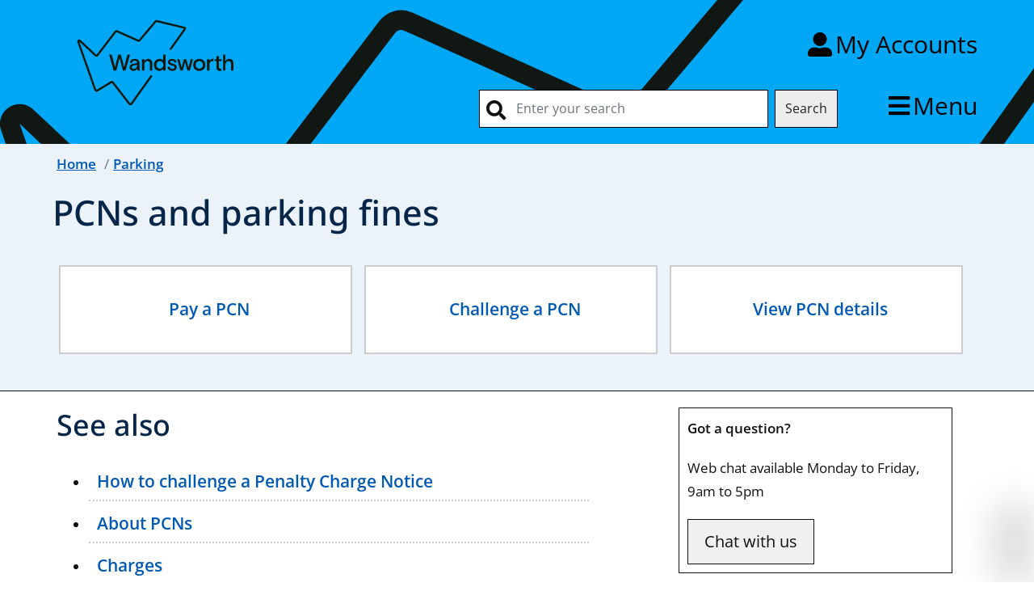

--- FILE ---
content_type: text/html; charset=utf-8
request_url: https://www.wandsworth.gov.uk/parking/pcns-and-parking-fines/
body_size: 13344
content:



<!doctype html>
<html lang="en-gb">
<head>
    <title>PCNs and parking fines - Wandsworth Borough Council</title>
    


<meta http-equiv="X-UA-Compatible" content="IE=edge" />
<meta charset="utf-8">
<meta name="viewport" content="width=device-width, initial-scale=1, shrink-to-fit=no">
<meta name="description" content="How to pay for or challenge parking tickets and fines.">

<meta property="og:title" content="PCNs and parking fines - Wandsworth Borough Council" />
<meta property="og:type" content="website" />
<meta property="og:description" content="How to pay for or challenge parking tickets and fines." />
<meta property="og:url" content="/parking/pcns-and-parking-fines/" />
<meta property="og:image" content="https://www.wandsworth.gov.uk/Assets/Wandsworth-logo-400x400.png" />
<meta property="og:site_name" content="Wandsworth Borough Council" />
<meta property="og:locale" content="en_GB" />
<meta name="twitter:card" content="summary" />
<meta name="twitter:site" content="@WANDBC" />
<meta name="twitter:title" content="PCNs and parking fines" />
<meta name="twitter:description" content="How to pay for or challenge parking tickets and fines." />
<meta name="twitter:image" content="https://www.wandsworth.gov.uk/Assets/Wandsworth-logo-400x400.png" />





<link rel="icon" sizes="192x192" href="/Assets/Wandsworth-logo-192x192.png">
<link rel="apple-touch-icon" href="/Assets/Wandsworth-logo-180x180.png">





    <link rel="stylesheet" rel="stylesheet" href="/Assets/bootstrap/bootstrap.min.css">

    <link rel="stylesheet" href="/Assets/fontawesome/css/all.min.css">
    <link rel="stylesheet" href="/Assets/css/localfonts.r22.css">

    <link rel="stylesheet" href="/Assets/jquery/jquery-ui.min.css">
    <link href="/sc/ffe396d2.76de9581.2a9aca39.0356387b.6748ed43.31fd7a61.5445bc3a.427adc68.a43f616d.ce02e9de.159193df.ab996511.css.v1" rel="stylesheet">



    



    <script id="civicCC" src="https://cc.cdn.civiccomputing.com/9/cookieControl-9.8.min.js"></script>
    <script>
        function deleteCookie(name, domain, path) {

        if (path === undefined) {
        path = '/';
        }
        document.cookie = name + '=; Path=' + path + '; Domain=' + domain + '; Expires=Thu, 01 Jan 1970 00:00:01 GMT;';
        }





        var config = {
        accessibility: {
        highlightFocus: true
        },
        iabCMP: true,
        apiKey: '6cedc0f0f25c226daa9a9451645297c05efbc80a',
        product: 'PRO_MULTISITE',
        initialState: "open",
        rejectButton: true,
        toggleType: "slider",
        layout: "popup",
        text: {
        iabCMP: {
        panelTitle: "This site uses cookies.",
        panelIntro1: "Cookies are files saved on your phone, tablet or computer when you visit a website.",
        panelIntro2: "Some cookies on this website are essential, but you can choose whether to accept cookies for analytics (content performance) or to set your advertising preferences.",
        panelIntro3: "",

        aboutIab: "Advertising services adhere to the ",
        vendors: "Third party vendors"
        }
        },
        statement: {
        description: 'For more information visit our',
        name: 'Privacy Notice',
        url: 'https://www.wandsworth.gov.uk/the-council/open-data-and-transparency/privacy/',
        updated: '24/02/2022'
        },
        branding: {
        removeAbout: true

        },
        necessaryCookies: ['UMB*', 'OpenIdConnect*', 'ARRAffinity'],
        onLoad: function () {

        // event listeners for changes to iab consent
        var tcfCallback = function (tcData, success) {
        if (success) {


        if (tcData.eventStatus === "useractioncomplete" && tcData.purpose.consents['8']) {


        //Initiate SiteImprove Analytics
        (function () {
        var sz = document.createElement('script'); sz.type = 'text/javascript'; sz.async = true;
        sz.src = '//siteimproveanalytics.com/js/siteanalyze_373895.js';
        var s = document.getElementsByTagName('script')[0]; s.parentNode.insertBefore(sz, s);
        })();


        }
        else {


        // Delete SiteImprove cookies
        deleteCookie("nmstat", ".www.wandsworth.gov.uk");
        deleteCookie("nmstat", ".wandsworth.gov.uk");

        }

        }
        };

        // callback executed each time consent string changes
        __tcfapi('addEventListener', 2, tcfCallback);

        },
        position: 'LEFT',
        theme: 'LIGHT'
        };

        CookieControl.load(config);




    </script>




    <style>



        #netcall_chat_widget__link {
        display: inline-block;
        background: none;
        text-align: center;
        padding: 0px;
        margin-top: 5px;
        margin-bottom: 0px;
        height: 60px;
        line-height: 0;
        }
        #netcall_chat_widget__img {
        display: block;

        }

        #webChatHelp {
        display: inline-block;
        background: none;
        padding: 0;
        margin-top: 0.1em;
        text-align: center;
        height: auto;
        }

        #webChatPlaceholder p {

        }
        #webChatPlaceholder a {

        }






    </style>

        <link rel="stylesheet" href="/css/brand.css">


        <script>
            "use strict";(function(){const o=[],r=[];let c=null;window.Connect={init:(...e)=>(c=new Promise((n,t)=>{o.push({resolve:n,reject:t,args:e})}),c),on:(...e)=>{r.push(e)}},window.__onConnectHostReady__=function(e){if(delete window.__onConnectHostReady__,window.Connect=e,o&&o.length)for(const n of o)e.init(...n.args).then(n.resolve).catch(n.reject);for(const n of r)e.on(n)};function i(){try{let e=this.response;if(typeof e=="string"&&(e=JSON.parse(e)),e.url){const n=document.querySelectorAll("script")[0],t=document.createElement("script");t.async=!0,t.src=`${e.url}?t=${Date.now()}`,n.parentNode?.insertBefore(t,n)}}catch{}}const s=new XMLHttpRequest;s.addEventListener("load",i),s.open("GET","https://webassist.onconverse.app/api/v1/loader",!0),s.responseType="json",s.send()})();
        </script>

    <script async src="//ads.counciladvertising.net/code/audienceplacement/media/public"></script>
</head>


<body>

   


    <div role="navigation" aria-labelledby="skipToMainLink"><a href="#maincontent" class="skiplink" id="skipToMainLink" tabindex="1">Skip to main content</a></div>
   
     
    
    
  


             <div class="wwrap">
                <header>
    <div class="topbar">
        <div class="container">

            <div class="wmenu">
                <div class="menu-item">
                    <a href="/" title="home" class="logo-link">
                        <svg class="logo" title="home" id="Layer_1" xmlns="http://www.w3.org/2000/svg" version="1.1" viewBox="0 0 823.1 477.1">
                            <defs>
                                <style>
                                    .st0 {
                                        fill: none;
                                    }

                                   
                                </style>
                            </defs>
                            <rect class="st0" x="-15" width="823.1" height="477.1" />
                            <path fill="currentColor" d="M301,411.8c-3.1,0-6-1.4-7.9-3.9l-66.3-85.8c-.6-.8-1.7-1-2.6-.5l-55.7,33.7c-2.6,1.6-5.7,1.9-8.5.9-2.8-1-5.1-3.2-6.1-6.1l-69-195.3c-1.2-3.5,0-7.3,3.2-9.4,3.1-2.1,7.1-1.7,9.8.9l63.2,59.1c.6.5,1.2.6,1.5.5.3,0,1-.2,1.4-.8l72.7-94.9c2.8-3.7,7.8-4.9,12-3l84.8,38c.8.4,1.8.1,2.3-.5l65-76.7c2-2.3,5-3.3,8-2.6l112.6,26.9c2.6.6,4.7,2.5,5.6,5,.9,2.5.6,5.3-1,7.4l-57.4,80.2c-1.3,1.8-3.8,2.2-5.6.9-1.8-1.3-2.2-3.8-.9-5.6l57.4-80.2-112.6-26.9-65,76.7c-2.9,3.4-7.7,4.5-11.7,2.7l-84.8-38c-.8-.4-1.8-.1-2.4.6l-72.7,94.9c-1.7,2.2-4.3,3.6-7.1,3.9-2.8.2-5.6-.7-7.6-2.7l-63.2-59.1,69,195.3c.3.8.9,1.1,1.2,1.2.3.1,1,.3,1.7-.2l55.7-33.7c4.3-2.6,10-1.6,13.1,2.4l66.3,85.8c.5.7,1.2.8,1.6.8.4,0,1.1-.1,1.6-.8l80.1-111.8c1.3-1.8,3.8-2.2,5.6-.9,1.8,1.3,2.2,3.8.9,5.6l-80.1,111.8c-1.9,2.6-4.8,4.1-7.9,4.2,0,0-.1,0-.2,0Z" />
                            <g>
                                <path fill="currentColor" d="M232.6,270.7l-18.2-65.3h10.5l11.8,44.9,1.6,7.2c.4-1.7,1.1-5.1,1.7-7.3l11.7-44.8h10.5l11.7,44.8c.6,2.1,1.2,5.6,1.6,7.3.4-1.7,1.1-5.1,1.7-7.2l11.7-44.9h10.5l-18.2,65.3h-10.8l-13.3-51.4-13.3,51.4h-10.8Z" />
                                <path fill="currentColor" d="M297.4,257.7c0-9.2,7.6-13.8,16.1-15.1l14.8-2.3v-2c0-5.2-3.5-8-9.7-8s-9.7,3-9.7,6.3,0,.6.2,1.2l-8.5,2.9c-.5-1.1-.7-2.5-.7-3.8,0-7.2,7.2-13.7,18.8-13.7s19.3,5.5,19.3,16v20c0,5.3.7,8.1,3,11.6h-9.8c-.9-1.2-2.4-3.9-2.4-8.3-2.9,6.1-9.1,9.6-15.8,9.6s-15.6-5.8-15.6-14.4ZM328.4,248.5v-1.3l-12.7,2.1c-5.7.9-8.8,3.7-8.8,7.9s3.2,6.8,8,6.8c8.1,0,13.4-6.5,13.4-15.5Z" />
                                <path fill="currentColor" d="M348.2,270.7v-46.3h9.6v7.8c3.5-5.6,9.1-9.1,15.9-9.1s16.2,5.8,16.2,16v31.5h-9.6v-28.1c0-6.7-3.7-10.6-10.4-10.6s-12.1,6-12.1,14.3v24.4h-9.6Z" />
                                <path fill="currentColor"  d="M397,247.6c0-14.9,10.6-24.4,22.4-24.4s12.6,3,15.5,8v-25.8h9.6v65.3h-9.6v-7.4c-2.5,4.7-8,8.7-15.3,8.7-12.8,0-22.6-9.6-22.6-24.4ZM435.6,247.6c0-9.1-6.1-15.6-14.4-15.6s-14.4,6.4-14.4,15.6,6.1,15.5,14.4,15.5,14.4-6.5,14.4-15.5Z" />
                                <path fill="currentColor" d="M451.6,258.3l7.8-4.9c2.1,6.3,6.3,10.5,12.8,10.5s8.7-2.4,8.7-6.5-3.4-5.8-10.7-7.2c-9-1.7-16-5.9-16-14.1s7.7-12.9,16.6-12.9,15.2,4,18.7,11.5l-7.2,4.2c-2.1-5.5-6.3-8.4-11.3-8.4s-8.1,1.7-8.1,5.1,4.1,5.9,11.6,7.4c10.3,2.1,15.5,6.2,15.5,14s-6.4,15.1-17.8,15.1-17.5-6.5-20.5-13.7Z" />
                                <path fill="currentColor" d="M546.7,224.5h9.3l-13.1,46.3h-9.6l-9.4-34.7-9.4,34.7h-9.6l-13.1-46.3h9.3l8.7,34.2,9.3-34.2h9.5l9.3,34.2,8.7-34.2Z" />
                                <path fill="currentColor" d="M557,247.6c0-16,12-24.4,24.7-24.4s24.7,8.4,24.7,24.4-12,24.4-24.7,24.4-24.7-8.5-24.7-24.4ZM596.8,247.6c0-9.5-6.9-15.6-15-15.6s-15,6.1-15,15.6,6.9,15.5,15,15.5,15-6.1,15-15.5Z" />
                                <path fill="currentColor" d="M613.4,270.7v-46.3h9.6v7.8c2.4-5.4,7-9.1,13.1-9.1s2.7,0,3.9.5l-1.6,9c-.9-.3-2.2-.6-3.6-.6-7,0-11.8,6.6-11.8,15v23.7h-9.6Z" />
                                <path fill="currentColor" d="M651.9,258.1v-25.9h-7.5v-7.7h7.5v-12.5h9.7v12.5h10.5v7.7h-10.5v24.5c0,4.9,2.2,6.8,6.1,6.8s2.9-.3,3.8-.6l.8,8c-1.8.7-4.3,1.1-6.9,1.1-7.3,0-13.5-3.5-13.5-14Z" />
                                <path fill="currentColor" d="M678.7,270.7v-65.3h9.6v26.9c3.5-5.7,9.4-9.1,16.3-9.1,10.1,0,16.3,6.3,16.3,16.2v31.4h-9.6v-28.1c0-6.7-3.8-10.6-10.3-10.6s-12.8,6-12.8,14.5v24.3h-9.6Z" />
                            </g>
                        </svg>

                    </a>

                </div>
                <div class=" menu-item "><a href="/accounts" id="account-link" class="menu-link" title="My Accounts"><span class="menu-label">My Accounts</span></a></div>

                <div class=" menu-item ">
                    <form class="form-inline header-search" action="/search" id="site-wide-search">
                        <input id="site-search" class="form-control searchfield" type="text" name="qt" placeholder="Enter your search" aria-label="Search" />
                        <button type="submit" class="btn searchbtn">Search</button>
                        <a href="#" id="search-close" class="menu-link"><span class="sr-only">Close</span><span id="menu-circle" class="fas fa-times-circle" aria-hidden="true"></span></a>

                    </form>
                    <a href="/search" id="search-link" class="menu-link" title="Search"><span class="menu-label">Search</span></a>
                </div>
                <div class="menu-item"><a href="#" id="menu-toggle" class="menu-link" data-bs-toggle="offcanvas" data-bs-target="#offcanvasMenu" aria-controls="offcanvasMenu"><span>Menu</span></a></div>



            </div>


        </div>
    </div>


</header>


                        <div class="container">


            <nav class="offcanvas offcanvas-top" tabindex="-1" id="offcanvasMenu" aria-labelledby="menunav">
                <div class="offcanvas-header d--flex ">



                    <div class="col-lg-5">
                        <h2 class="mobile_header" id="menunav">Menu</h2>

                    </div>
                    <div class="col-lg-3">
                        <button type="button" class="close-button" data-bs-dismiss="offcanvas" aria-label="Close"><span aria-hidden="true" class="close-text">Close</span></button>
                    </div>

                </div>


                <div class="offcanvas-body ">
                    <div class="mobile_version offcanvas-links ">


                        <div class="col-12 ">
                            <div class="row justify-content-lg-center">
                                <div class="col-12 col-lg-10 col-xl-8 col-xxl-7  d-none  d-lg-block">
                                    <div class="navigation-label sr-only">All Services</div>
                                    <ul class="mobile menu-more-services">
                                            <li class="mobile-nav-item"><a class="nav-item-link" href="/leisure-and-culture/adult-learning/">Adult learning</a></li>
                                            <li class="mobile-nav-item"><a class="nav-item-link" href="/housing/benefits-and-support/">Benefits</a></li>
                                            <li class="mobile-nav-item"><a class="nav-item-link" href="/planning-and-building-control/building-control/">Building Control</a></li>
                                            <li class="mobile-nav-item"><a class="nav-item-link" href="/business-and-licensing/">Business</a></li>
                                            <li class="mobile-nav-item"><a class="nav-item-link" href="/health-and-social-care/children-and-families/">Children and families</a></li>
                                            <li class="mobile-nav-item"><a class="nav-item-link" href="/community-safety/">Community safety</a></li>
                                            <li class="mobile-nav-item"><a class="nav-item-link" href="/cost-of-living-hub/">Cost of Living</a></li>
                                            <li class="mobile-nav-item"><a class="nav-item-link" href="/council-tax/">Council Tax</a></li>
                                            <li class="mobile-nav-item"><a class="nav-item-link" href="/the-council/elections-voting-and-registration/">Elections</a></li>
                                            <li class="mobile-nav-item"><a class="nav-item-link" href="/environment/">Environment</a></li>
                                            <li class="mobile-nav-item"><a class="nav-item-link" href="/health-and-social-care/">Health and social care</a></li>
                                            <li class="mobile-nav-item"><a class="nav-item-link" href="/housing/">Housing</a></li>
                                            <li class="mobile-nav-item"><a class="nav-item-link" href="/leisure-and-culture/">Leisure and culture</a></li>
                                            <li class="mobile-nav-item"><a class="nav-item-link" href="/leisure-and-culture/libraries/">Libraries</a></li>
                                            <li class="mobile-nav-item"><a class="nav-item-link" href="/business-and-licensing/licensing/">Licensing</a></li>
                                            <li class="mobile-nav-item"><a class="nav-item-link" href="/parking/">Parking</a></li>
                                            <li class="mobile-nav-item"><a class="nav-item-link" href="/planning-and-building-control/">Planning</a></li>
                                            <li class="mobile-nav-item"><a class="nav-item-link" href="/health-and-social-care/public-health/">Public health</a></li>
                                            <li class="mobile-nav-item"><a class="nav-item-link" href="/registration-services/">Registration services</a></li>
                                            <li class="mobile-nav-item"><a class="nav-item-link" href="/roads-and-transport/">Roads and transport</a></li>
                                            <li class="mobile-nav-item"><a class="nav-item-link" href="/rubbish-and-recycling/">Rubbish and recycling</a></li>
                                            <li class="mobile-nav-item"><a class="nav-item-link" href="/schools-and-admissions/">Schools and admissions</a></li>
                                            <li class="mobile-nav-item"><a class="nav-item-link" href="/street-care-and-cleaning/">Street cleaning</a></li>
                                            <li class="mobile-nav-item"><a class="nav-item-link" href="/leisure-and-culture/volunteering/">Volunteering</a></li>

                                    </ul>
                                </div>
                                <div class="col-12  col-lg-2  offset-xl-1 d-none  d-lg-block">
                                    <ul class="mobile offcanvas-extras menu-extra-links">

                                        <li class="mobile-nav-item"><a href="/accounts/" class="nav-item-link">My accounts</a></li>
                                        <li class="mobile-nav-item"><a href="/the-council/" class="nav-item-link">The Council</a></li>
                                        <li class="mobile-nav-item"><a href="/news/" class="nav-item-link">News</a></li>
                                        <li class="mobile-nav-item"><a href="/jobs-and-careers/" class="nav-item-link">Jobs and careers</a></li>

                                    </ul>
                                    <div class="align-items-center">
                                        <a href="/">
                                            <svg class="menu-logo" title="home" id="Layer_1" xmlns="http://www.w3.org/2000/svg" version="1.1" viewBox="0 0 823.1 477.1">
                                                <defs>
                                                    <style>
                                                        .st0 {
                                                            fill: none;
                                                        }

                                                    </style>
                                                </defs>
                                                <rect class="st0" x="-15" width="823.1" height="477.1" />
                                                <path fill="currentColor" d="M301,411.8c-3.1,0-6-1.4-7.9-3.9l-66.3-85.8c-.6-.8-1.7-1-2.6-.5l-55.7,33.7c-2.6,1.6-5.7,1.9-8.5.9-2.8-1-5.1-3.2-6.1-6.1l-69-195.3c-1.2-3.5,0-7.3,3.2-9.4,3.1-2.1,7.1-1.7,9.8.9l63.2,59.1c.6.5,1.2.6,1.5.5.3,0,1-.2,1.4-.8l72.7-94.9c2.8-3.7,7.8-4.9,12-3l84.8,38c.8.4,1.8.1,2.3-.5l65-76.7c2-2.3,5-3.3,8-2.6l112.6,26.9c2.6.6,4.7,2.5,5.6,5,.9,2.5.6,5.3-1,7.4l-57.4,80.2c-1.3,1.8-3.8,2.2-5.6.9-1.8-1.3-2.2-3.8-.9-5.6l57.4-80.2-112.6-26.9-65,76.7c-2.9,3.4-7.7,4.5-11.7,2.7l-84.8-38c-.8-.4-1.8-.1-2.4.6l-72.7,94.9c-1.7,2.2-4.3,3.6-7.1,3.9-2.8.2-5.6-.7-7.6-2.7l-63.2-59.1,69,195.3c.3.8.9,1.1,1.2,1.2.3.1,1,.3,1.7-.2l55.7-33.7c4.3-2.6,10-1.6,13.1,2.4l66.3,85.8c.5.7,1.2.8,1.6.8.4,0,1.1-.1,1.6-.8l80.1-111.8c1.3-1.8,3.8-2.2,5.6-.9,1.8,1.3,2.2,3.8.9,5.6l-80.1,111.8c-1.9,2.6-4.8,4.1-7.9,4.2,0,0-.1,0-.2,0Z" />
                                                <g>
                                                    <path fill="currentColor" d="M232.6,270.7l-18.2-65.3h10.5l11.8,44.9,1.6,7.2c.4-1.7,1.1-5.1,1.7-7.3l11.7-44.8h10.5l11.7,44.8c.6,2.1,1.2,5.6,1.6,7.3.4-1.7,1.1-5.1,1.7-7.2l11.7-44.9h10.5l-18.2,65.3h-10.8l-13.3-51.4-13.3,51.4h-10.8Z" />
                                                    <path fill="currentColor" d="M297.4,257.7c0-9.2,7.6-13.8,16.1-15.1l14.8-2.3v-2c0-5.2-3.5-8-9.7-8s-9.7,3-9.7,6.3,0,.6.2,1.2l-8.5,2.9c-.5-1.1-.7-2.5-.7-3.8,0-7.2,7.2-13.7,18.8-13.7s19.3,5.5,19.3,16v20c0,5.3.7,8.1,3,11.6h-9.8c-.9-1.2-2.4-3.9-2.4-8.3-2.9,6.1-9.1,9.6-15.8,9.6s-15.6-5.8-15.6-14.4ZM328.4,248.5v-1.3l-12.7,2.1c-5.7.9-8.8,3.7-8.8,7.9s3.2,6.8,8,6.8c8.1,0,13.4-6.5,13.4-15.5Z" />
                                                    <path fill="currentColor" d="M348.2,270.7v-46.3h9.6v7.8c3.5-5.6,9.1-9.1,15.9-9.1s16.2,5.8,16.2,16v31.5h-9.6v-28.1c0-6.7-3.7-10.6-10.4-10.6s-12.1,6-12.1,14.3v24.4h-9.6Z" />
                                                    <path fill="currentColor" d="M397,247.6c0-14.9,10.6-24.4,22.4-24.4s12.6,3,15.5,8v-25.8h9.6v65.3h-9.6v-7.4c-2.5,4.7-8,8.7-15.3,8.7-12.8,0-22.6-9.6-22.6-24.4ZM435.6,247.6c0-9.1-6.1-15.6-14.4-15.6s-14.4,6.4-14.4,15.6,6.1,15.5,14.4,15.5,14.4-6.5,14.4-15.5Z" />
                                                    <path fill="currentColor" d="M451.6,258.3l7.8-4.9c2.1,6.3,6.3,10.5,12.8,10.5s8.7-2.4,8.7-6.5-3.4-5.8-10.7-7.2c-9-1.7-16-5.9-16-14.1s7.7-12.9,16.6-12.9,15.2,4,18.7,11.5l-7.2,4.2c-2.1-5.5-6.3-8.4-11.3-8.4s-8.1,1.7-8.1,5.1,4.1,5.9,11.6,7.4c10.3,2.1,15.5,6.2,15.5,14s-6.4,15.1-17.8,15.1-17.5-6.5-20.5-13.7Z" />
                                                    <path fill="currentColor" d="M546.7,224.5h9.3l-13.1,46.3h-9.6l-9.4-34.7-9.4,34.7h-9.6l-13.1-46.3h9.3l8.7,34.2,9.3-34.2h9.5l9.3,34.2,8.7-34.2Z" />
                                                    <path fill="currentColor" d="M557,247.6c0-16,12-24.4,24.7-24.4s24.7,8.4,24.7,24.4-12,24.4-24.7,24.4-24.7-8.5-24.7-24.4ZM596.8,247.6c0-9.5-6.9-15.6-15-15.6s-15,6.1-15,15.6,6.9,15.5,15,15.5,15-6.1,15-15.5Z" />
                                                    <path fill="currentColor" d="M613.4,270.7v-46.3h9.6v7.8c2.4-5.4,7-9.1,13.1-9.1s2.7,0,3.9.5l-1.6,9c-.9-.3-2.2-.6-3.6-.6-7,0-11.8,6.6-11.8,15v23.7h-9.6Z" />
                                                    <path fill="currentColor" d="M651.9,258.1v-25.9h-7.5v-7.7h7.5v-12.5h9.7v12.5h10.5v7.7h-10.5v24.5c0,4.9,2.2,6.8,6.1,6.8s2.9-.3,3.8-.6l.8,8c-1.8.7-4.3,1.1-6.9,1.1-7.3,0-13.5-3.5-13.5-14Z" />
                                                    <path fill="currentColor" d="M678.7,270.7v-65.3h9.6v26.9c3.5-5.7,9.4-9.1,16.3-9.1,10.1,0,16.3,6.3,16.3,16.2v31.4h-9.6v-28.1c0-6.7-3.8-10.6-10.3-10.6s-12.8,6-12.8,14.5v24.3h-9.6Z" />
                                                </g>
                                            </svg>
                                        </a>
                                    </div>
                                </div>




                                <div class="col-12 d-lg-none">
                                    <ul class="mobile offcanvas-extras menu-extra-links">

                                        <li class="mobile-nav-item"><a href="/accounts/" class="nav-item-link">My accounts</a></li>
                                        <li class="mobile-nav-item"><a href="/the-council/" class="nav-item-link">The Council</a></li>
                                        <li class="mobile-nav-item"><a href="/news/" class="nav-item-link">News</a></li>
                                        <li class="mobile-nav-item"><a href="/jobs-and-careers/" class="nav-item-link">Jobs and careers</a></li>


                                    </ul>
                                </div>

                                <div class="col-12  d-block d-lg-none">
                                    <div class="navigation-label">Top services</div>
                                    <ul class="mobile ">
                                            <li class="mobile-nav-item"><a class="nav-item-link" href="/council-tax/">Council Tax</a></li>
                                            <li class="mobile-nav-item"><a class="nav-item-link" href="/housing/">Housing</a></li>
                                            <li class="mobile-nav-item"><a class="nav-item-link" href="/leisure-and-culture/libraries/">Libraries</a></li>
                                            <li class="mobile-nav-item"><a class="nav-item-link" href="/parking/">Parking</a></li>
                                            <li class="mobile-nav-item"><a class="nav-item-link" href="/planning-and-building-control/">Planning</a></li>
                                            <li class="mobile-nav-item"><a class="nav-item-link" href="/rubbish-and-recycling/">Rubbish and recycling</a></li>


                                    </ul>
                                </div>

                                <div class="col-12 d-lg-none">
                                    <div class="navigation-label">More services</div>
                                    <ul class="mobile menu-more-services">
                                            <li class="mobile-nav-item"><a class="nav-item-link" href="/leisure-and-culture/adult-learning/">Adult learning</a></li>
                                            <li class="mobile-nav-item"><a class="nav-item-link" href="/housing/benefits-and-support/">Benefits</a></li>
                                            <li class="mobile-nav-item"><a class="nav-item-link" href="/planning-and-building-control/building-control/">Building Control</a></li>
                                            <li class="mobile-nav-item"><a class="nav-item-link" href="/business-and-licensing/">Business</a></li>
                                            <li class="mobile-nav-item"><a class="nav-item-link" href="/health-and-social-care/children-and-families/">Children and families</a></li>
                                            <li class="mobile-nav-item"><a class="nav-item-link" href="/community-safety/">Community safety</a></li>
                                            <li class="mobile-nav-item"><a class="nav-item-link" href="/cost-of-living-hub/">Cost of Living</a></li>
                                            <li class="mobile-nav-item"><a class="nav-item-link" href="/the-council/elections-voting-and-registration/">Elections</a></li>
                                            <li class="mobile-nav-item"><a class="nav-item-link" href="/environment/">Environment</a></li>
                                            <li class="mobile-nav-item"><a class="nav-item-link" href="/health-and-social-care/">Health and social care</a></li>
                                            <li class="mobile-nav-item"><a class="nav-item-link" href="/leisure-and-culture/">Leisure and culture</a></li>
                                            <li class="mobile-nav-item"><a class="nav-item-link" href="/business-and-licensing/licensing/">Licensing</a></li>
                                            <li class="mobile-nav-item"><a class="nav-item-link" href="/health-and-social-care/public-health/">Public health</a></li>
                                            <li class="mobile-nav-item"><a class="nav-item-link" href="/registration-services/">Registration services</a></li>
                                            <li class="mobile-nav-item"><a class="nav-item-link" href="/roads-and-transport/">Roads and transport</a></li>
                                            <li class="mobile-nav-item"><a class="nav-item-link" href="/schools-and-admissions/">Schools and admissions</a></li>
                                            <li class="mobile-nav-item"><a class="nav-item-link" href="/street-care-and-cleaning/">Street cleaning</a></li>
                                            <li class="mobile-nav-item"><a class="nav-item-link" href="/leisure-and-culture/volunteering/">Volunteering</a></li>



                                    </ul>
                                </div>


                            </div>

                        </div>


                    </div>
                </div>

            </nav>









        </div>


         </div>
   








<nav aria-label="breadcrumb" class="sitewidebreadcrumb">
    <div class="container" id="breadcrumb-holder" >
        <div class="row">
            <div class="col-12">

                <ol class="breadcrumb">
                        <li class="breadcrumb-item"><a href="/">Home</a></li>

                                            <li class="breadcrumb-item parent"><a href="/parking/">Parking</a></li>

                </ol>


            </div>
        </div>
    </div>
</nav>

    <div id="maincontent" role="main">
        




        <div class="landing ">
            <div class="container">

                <div class="row">
                        <div class="col-lg-12">

                            <h1>PCNs and parking fines</h1>

                        </div>

                </div>




<div class="row">
    

            <ul class="r22nav primary">
                            <li><a href="/parking/pcns-and-parking-fines/pay-a-pcn/">Pay a PCN</a></li>
                            <li><a href="/parking/pcns-and-parking-fines/challenge-a-pcn/">Challenge a PCN</a></li>
                            <li><a href="/parking/pcns-and-parking-fines/view-pcn/">View PCN details</a></li>
            </ul>
  
</div>            </div>
        </div>
        <div class="container">
       
            <div class="row">
                    <div class="col-12 col-lg-7">
                        




                <h2 class="label-heading">See also</h2>
<ul class="r22nav secondary">
                <li><a  href="/parking/pcns-and-parking-fines/how-to-challenge-a-penalty-charge-notice/">How to challenge a Penalty Charge Notice</a></li>
                <li><a  href="/parking/pcns-and-parking-fines/about-penalty-charge-notices-pcns/">About PCNs</a></li>
                <li><a  href="/parking/pcns-and-parking-fines/pcn-charges/">Charges</a></li>
                <li><a  href="/parking/pcns-and-parking-fines/pcn-contravention-codes/">Contravention codes</a></li>
                <li><a  href="/parking/pcns-and-parking-fines/unpaid-pcns/">Unpaid PCNs</a></li>
                <li><a  href="/parking/pcns-and-parking-fines/impounded-vehicles/">Impounded vehicles</a></li>
</ul>

                    </div>
                    <div class="col-12 col-lg-4 offset-lg-1">



<div class="webchatcontainer col-11">
    <p><strong>Got a question?</strong></p>
    <p>Web chat available Monday to Friday, 9am to 5pm</p>
    <button id="webchat-launch">Chat with us</button>
</div>
<script>Connect.init({  workspaceId:'df1882fe-9a7a-44f4-b688-12118aa4057c', definitionId: '35a52ab6-2cc0-4492-87d7-7c45741c1513', customLauncher: '#webchat-launch' });</script>


                    </div>
            </div>






            <div class="row">
                <div class="col col-12">

                    <div class="contentFooter">
                        <div class="row">
                            <div class="col-12">
                                <p>Up to <a href="/parking/" class=" task">Parking</a></p>
                            </div>

                        </div>
                    </div>

                </div>
            </div>
        </div>














    </div>

    <footer>

    <div class="container">
        <div class="row">

            <div class="col-lg-8">
                <div class="row">
                    <div class="col-lg-7">
                        <h2>Wandsworth Council</h2>


                        <p class="address">
                            020 8871 6000<br />
                            The Town Hall, Wandsworth High Street, London, SW18 2PU
                        </p>

                    </div>
                    <div class="col-lg-5">
                        <p class="govdelivery"><a href="https://public.govdelivery.com/accounts/UKLBW/subscriber/new"><img src="/Assets/email_original.png" alt="">Sign up to our newsletter</a></p>

                    </div>
                    <div class="col-12 col-lg-8">
                        <ul>
                                <li><a href="/contact/" class="">Contact us</a></li>
                                <li><a href="/jobs-and-careers/" class="">Jobs and careers</a></li>
                                <li><a href="/news/" class="">News</a></li>
                                <li><a href="/the-council/open-data-and-transparency/privacy/" class="">Privacy notices</a></li>
                                <li><a href="/about-this-website/accessibility-statement/" class="">Accessibility</a></li>
                                <li><a href="/about-this-website/website-feedback/" class="">Website feedback</a></li>
                        </ul>


                    </div>

                    <div class="col-lg-4 text-center">
                        <a href="https://twitter.com/wandbc" class="social-media-link" aria-label="Twitter">
                            <svg  x="0px" y="0px"
                                 width="49.652px" height="49.652px" viewBox="0 0 49.652 49.652" xml:space="preserve">
                            <path fill="#fff" d="M24.826,0C11.137,0,0,11.137,0,24.826c0,13.688,11.137,24.826,24.826,24.826c13.688,0,24.826-11.138,24.826-24.826
			C49.652,11.137,38.516,0,24.826,0z M35.901,19.144c0.011,0.246,0.017,0.494,0.017,0.742c0,7.551-5.746,16.255-16.259,16.255
			c-3.227,0-6.231-0.943-8.759-2.565c0.447,0.053,0.902,0.08,1.363,0.08c2.678,0,5.141-0.914,7.097-2.446
			c-2.5-0.046-4.611-1.698-5.338-3.969c0.348,0.066,0.707,0.103,1.074,0.103c0.521,0,1.027-0.068,1.506-0.199
			c-2.614-0.524-4.583-2.833-4.583-5.603c0-0.024,0-0.049,0.001-0.072c0.77,0.427,1.651,0.685,2.587,0.714
			c-1.532-1.023-2.541-2.773-2.541-4.755c0-1.048,0.281-2.03,0.773-2.874c2.817,3.458,7.029,5.732,11.777,5.972
			c-0.098-0.419-0.147-0.854-0.147-1.303c0-3.155,2.558-5.714,5.713-5.714c1.644,0,3.127,0.694,4.171,1.804
			c1.303-0.256,2.523-0.73,3.63-1.387c-0.43,1.335-1.333,2.454-2.516,3.162c1.157-0.138,2.261-0.444,3.282-0.899
			C37.987,17.334,37.018,18.341,35.901,19.144z" />































                                </svg>
                        </a>
                        <a href="http://www.facebook.com/wandsworth.council" class="social-media-link" aria-label="Facebook">
                            <svg  x="0px" y="0px"
                                 width="49.652px" height="49.652px" viewBox="0 0 49.652 49.652" xml:space="preserve">
                            <path d="M24.826,0C11.137,0,0,11.137,0,24.826c0,13.688,11.137,24.826,24.826,24.826c13.688,0,24.826-11.138,24.826-24.826
			C49.652,11.137,38.516,0,24.826,0z M31,25.7h-4.039c0,6.453,0,14.396,0,14.396h-5.985c0,0,0-7.866,0-14.396h-2.845v-5.088h2.845
			v-3.291c0-2.357,1.12-6.04,6.04-6.04l4.435,0.017v4.939c0,0-2.695,0-3.219,0c-0.524,0-1.269,0.262-1.269,1.386v2.99h4.56L31,25.7z
			" />































                                </svg>
                        </a>





                        <a href="https://www.instagram.com/wandsworth_council/" class="social-media-link" aria-label="Instagram">
                            <svg  x="0px" y="0px"
                                 width="49.652px" height="49.652px" viewBox="0 0 49.652 49.652" xml:space="preserve">
                            <path fill="#fff" d="M24.825,29.796c2.739,0,4.972-2.229,4.972-4.97c0-1.082-0.354-2.081-0.94-2.897c-0.903-1.252-2.371-2.073-4.029-2.073
				c-1.659,0-3.126,0.82-4.031,2.072c-0.588,0.816-0.939,1.815-0.94,2.897C19.854,27.566,22.085,29.796,24.825,29.796z" />















                            <polygon fill="#fff" points="35.678,18.746 35.678,14.58 35.678,13.96 35.055,13.962 30.891,13.975 30.907,18.762 			" />















                            <path fill="#fff" d="M24.826,0C11.137,0,0,11.137,0,24.826c0,13.688,11.137,24.826,24.826,24.826c13.688,0,24.826-11.138,24.826-24.826
				C49.652,11.137,38.516,0,24.826,0z M38.945,21.929v11.56c0,3.011-2.448,5.458-5.457,5.458H16.164
				c-3.01,0-5.457-2.447-5.457-5.458v-11.56v-5.764c0-3.01,2.447-5.457,5.457-5.457h17.323c3.01,0,5.458,2.447,5.458,5.457V21.929z" />















                            <path fill="#fff" d="M32.549,24.826c0,4.257-3.464,7.723-7.723,7.723c-4.259,0-7.722-3.466-7.722-7.723c0-1.024,0.204-2.003,0.568-2.897
				h-4.215v11.56c0,1.494,1.213,2.704,2.706,2.704h17.323c1.491,0,2.706-1.21,2.706-2.704v-11.56h-4.217
				C32.342,22.823,32.549,23.802,32.549,24.826z" />































































                                </svg>
                        </a>
                        <a href="https://www.linkedin.com/showcase/wandsworth-borough-council" class="social-media-link" aria-label="LinkedIn">
                            <svg  x="0px" y="0px"
                                 width="49.652px" height="49.652px" viewBox="0 0 49.652 49.652" xml:space="preserve">
                            <path d="M29.35,21.298c-2.125,0-3.074,1.168-3.605,1.988v-1.704h-4.002c0.052,1.128,0,12.041,0,12.041h4.002v-6.727
				c0-0.359,0.023-0.72,0.131-0.977c0.29-0.72,0.948-1.465,2.054-1.465c1.448,0,2.027,1.104,2.027,2.724v6.442h4.002h0.001v-6.905
				C33.958,23.019,31.983,21.298,29.35,21.298z M25.742,23.328h-0.025c0.008-0.014,0.02-0.027,0.025-0.041V23.328z" />







                            <rect fill="#fff" x="15.523" y="21.582" width="4.002" height="12.041" />







                            <path d="M24.826,0C11.137,0,0,11.137,0,24.826c0,13.688,11.137,24.826,24.826,24.826c13.688,0,24.826-11.138,24.826-24.826
				C49.652,11.137,38.516,0,24.826,0z M37.991,36.055c0,1.056-0.876,1.91-1.959,1.91H13.451c-1.08,0-1.957-0.854-1.957-1.91V13.211
				c0-1.055,0.877-1.91,1.957-1.91h22.581c1.082,0,1.959,0.856,1.959,1.91V36.055z" />







                            <path d="M17.551,15.777c-1.368,0-2.264,0.898-2.264,2.08c0,1.155,0.869,2.08,2.211,2.08h0.026c1.396,0,2.265-0.925,2.265-2.08
				C19.762,16.676,18.921,15.777,17.551,15.777z" />































































                                </svg>
                        </a>
                    </div>

                </div>
            </div>
            <div class="col-lg-4 local-search">
                <form action="/my-property">
                    <h3>Find local information</h3>
                    <div class="form-row align-items-center">
                        <div class="col-auto">
                            <label class="sr-only" for="PostcodeInput">Postcode</label>
                            <input type="text" class="form-control mb-2" id="PostcodeInput" placeholder="Postcode" name="postcode">
                        </div>


                        <div class="col-auto">
                            <button type="submit" class="btn btn-light mb-2">Go</button>
                        </div>
                    </div>
                </form>

                <div class="copy">&copy; Wandsworth Council</div>
            </div>
        </div>
    </div>

</footer>

    <div class="cover"></div>

    <script src="/Assets/jquery/jquery-3.7.0.min.js"></script>
    <script src="/Assets/jquery/jquery-ui.min.js"></script>
    <!-- DMM begin -->
        <script src="/Assets/bootstrap/bootstrap.bundle.min.js"></script>
    <!-- DMM end -->
    <script src="/scripts/main.js"></script>
    
    <script src="/sc/8645184e.js.v1"></script>
    <script src="/scripts/searchautocomplete.js"></script>


    <script>
        $(document).ready(function () {
             PrepareSearchAutoComplete();
        });
        </script>

        <script>
        /*Lazy loading*/
        document.addEventListener("DOMContentLoaded", function () {
            var lazyImages = [].slice.call(document.querySelectorAll(".lazy"));

            if ("IntersectionObserver" in window) {
                let lazyImageObserver = new IntersectionObserver(function (entries, observer) {
                    entries.forEach(function (entry) {
                        if (entry.isIntersecting) {
                            let lazyImage = entry.target;
                            lazyImage.src = lazyImage.dataset.src;
                            lazyImage.classList.remove("lazy");
                            lazyImageObserver.unobserve(lazyImage);
                        }
                    });
                });

                lazyImages.forEach(function (lazyImage) {
                    lazyImageObserver.observe(lazyImage);
                });
            } else {
                //Old browser Swap the images right away
                lazyImages.forEach(function (lazyImage) {
                    lazyImage.src = lazyImage.dataset.src;
                });
            }
        });


    </script>



    <script src="/sc/8645184e.js.v1"></script>





    <script src="/scripts/aria.accordion.min.js"></script>
    

    


        <script>









        function setClassBasedOnWidth() {
            var width = window.innerWidth;
            var element = document.getElementById("offcanvasMenu");

            if (width >= 992) {
                if (element.classList.contains("offcanvas-end")) {
                    element.classList.remove("offcanvas-end");
                }
                if (!element.classList.contains("offcanvas-top")) {
                    element.classList.add("offcanvas-top");
                }
            } else {
                if (element.classList.contains("offcanvas-top")) {
                    element.classList.remove("offcanvas-top");
                }
                if (!element.classList.contains("offcanvas-end")) {
                    element.classList.add("offcanvas-end");
                }
            }
        }
        setClassBasedOnWidth();

        window.addEventListener('resize',
            function () {
                setClassBasedOnWidth();
            });





    </script>

</body>
</html>




--- FILE ---
content_type: text/css
request_url: https://www.wandsworth.gov.uk/Assets/css/localfonts.r22.css
body_size: 868
content:
/* hind-regular - latin */
@font-face {
    font-family: 'Hind';
    font-style: normal;
    font-weight: 400;
    src: url('../fonts/hind-v15-latin-regular.eot'); /* IE9 Compat Modes */
    src: local(''), url('../fonts/hind-v15-latin-regular.eot?#iefix') format('embedded-opentype'), /* IE6-IE8 */
    url('../fonts/hind-v15-latin-regular.woff2') format('woff2'), /* Super Modern Browsers */
    url('../fonts/hind-v15-latin-regular.woff') format('woff'), /* Modern Browsers */
    url('../fonts/hind-v15-latin-regular.ttf') format('truetype'), /* Safari, Android, iOS */
    url('../fonts/hind-v15-latin-regular.svg#Hind') format('svg'); /* Legacy iOS */
}
/* open-sans-regular - latin */
@font-face {
    font-family: 'Open Sans';
    font-style: normal;
    font-weight: 400;
    src: url('../fonts/open-sans-v27-latin-regular.eot'); /* IE9 Compat Modes */
    src: local(''), url('../fonts/open-sans-v27-latin-regular.eot?#iefix') format('embedded-opentype'), /* IE6-IE8 */
    url('../fonts/open-sans-v27-latin-regular.woff2') format('woff2'), /* Super Modern Browsers */
    url('../fonts/open-sans-v27-latin-regular.woff') format('woff'), /* Modern Browsers */
    url('../fonts/open-sans-v27-latin-regular.ttf') format('truetype'), /* Safari, Android, iOS */
    url('../fonts/open-sans-v27-latin-regular.svg#OpenSans') format('svg'); /* Legacy iOS */
}
/* open-sans-600 - latin */
@font-face {
    font-family: 'Open Sans';
    font-style: normal;
    font-weight: 600;
    src: url('../fonts/open-sans-v27-latin-600.eot'); /* IE9 Compat Modes */
    src: local(''), url('../fonts/open-sans-v27-latin-600.eot?#iefix') format('embedded-opentype'), /* IE6-IE8 */
    url('../fonts/open-sans-v27-latin-600.woff2') format('woff2'), /* Super Modern Browsers */
    url('../fonts/open-sans-v27-latin-600.woff') format('woff'), /* Modern Browsers */
    url('../fonts/open-sans-v27-latin-600.ttf') format('truetype'), /* Safari, Android, iOS */
    url('../fonts/open-sans-v27-latin-600.svg#OpenSans') format('svg'); /* Legacy iOS */
}
/* montserrat-regular - latin */
@font-face {
    font-family: 'Montserrat';
    font-style: normal;
    font-weight: 400;
    src: url('../fonts/montserrat-v21-latin-regular.eot'); /* IE9 Compat Modes */
    src: local(''), url('../fonts/montserrat-v21-latin-regular.eot?#iefix') format('embedded-opentype'), /* IE6-IE8 */
    url('../fonts/montserrat-v21-latin-regular.woff2') format('woff2'), /* Super Modern Browsers */
    url('../fonts/montserrat-v21-latin-regular.woff') format('woff'), /* Modern Browsers */
    url('../fonts/montserrat-v21-latin-regular.ttf') format('truetype'), /* Safari, Android, iOS */
    url('../fonts/montserrat-v21-latin-regular.svg#Montserrat') format('svg'); /* Legacy iOS */
}
/* montserrat-700 - latin */
@font-face {
    font-family: 'Montserrat';
    font-style: normal;
    font-weight: 700;
    src: url('../fonts/montserrat-v21-latin-700.eot'); /* IE9 Compat Modes */
    src: local(''), url('../fonts/montserrat-v21-latin-700.eot?#iefix') format('embedded-opentype'), /* IE6-IE8 */
    url('../fonts/montserrat-v21-latin-700.woff2') format('woff2'), /* Super Modern Browsers */
    url('../fonts/montserrat-v21-latin-700.woff') format('woff'), /* Modern Browsers */
    url('../fonts/montserrat-v21-latin-700.ttf') format('truetype'), /* Safari, Android, iOS */
    url('../fonts/montserrat-v21-latin-700.svg#Montserrat') format('svg'); /* Legacy iOS */
}
/* noto-sans-300 - latin */
@font-face {
    font-family: 'Noto Sans';
    font-style: normal;
    font-weight: 300;
    src: url('../fonts/noto-sans-v27-latin-300.eot'); /* IE9 Compat Modes */
    src: local(''), url('../fonts/noto-sans-v27-latin-300.eot?#iefix') format('embedded-opentype'), /* IE6-IE8 */
    url('../fonts/noto-sans-v27-latin-300.woff2') format('woff2'), /* Super Modern Browsers */
    url('../fonts/noto-sans-v27-latin-300.woff') format('woff'), /* Modern Browsers */
    url('../fonts/noto-sans-v27-latin-300.ttf') format('truetype'), /* Safari, Android, iOS */
    url('../fonts/noto-sans-v27-latin-300.svg#NotoSans') format('svg'); /* Legacy iOS */
}
/* noto-sans-regular - latin */
@font-face {
    font-family: 'Noto Sans';
    font-style: normal;
    font-weight: 400;
    src: url('../fonts/noto-sans-v27-latin-regular.eot'); /* IE9 Compat Modes */
    src: local(''), url('../fonts/noto-sans-v27-latin-regular.eot?#iefix') format('embedded-opentype'), /* IE6-IE8 */
    url('../fonts/noto-sans-v27-latin-regular.woff2') format('woff2'), /* Super Modern Browsers */
    url('../fonts/noto-sans-v27-latin-regular.woff') format('woff'), /* Modern Browsers */
    url('../fonts/noto-sans-v27-latin-regular.ttf') format('truetype'), /* Safari, Android, iOS */
    url('../fonts/noto-sans-v27-latin-regular.svg#NotoSans') format('svg'); /* Legacy iOS */
}
/* noto-sans-500 - latin */
@font-face {
    font-family: 'Noto Sans';
    font-style: normal;
    font-weight: 500;
    src: url('../fonts/noto-sans-v27-latin-500.eot'); /* IE9 Compat Modes */
    src: local(''), url('../fonts/noto-sans-v27-latin-500.eot?#iefix') format('embedded-opentype'), /* IE6-IE8 */
    url('../fonts/noto-sans-v27-latin-500.woff2') format('woff2'), /* Super Modern Browsers */
    url('../fonts/noto-sans-v27-latin-500.woff') format('woff'), /* Modern Browsers */
    url('../fonts/noto-sans-v27-latin-500.ttf') format('truetype'), /* Safari, Android, iOS */
    url('../fonts/noto-sans-v27-latin-500.svg#NotoSans') format('svg'); /* Legacy iOS */
}
/* noto-sans-600 - latin */
@font-face {
    font-family: 'Noto Sans';
    font-style: normal;
    font-weight: 600;
    src: url('../fonts/noto-sans-v27-latin-600.eot'); /* IE9 Compat Modes */
    src: local(''), url('../fonts/noto-sans-v27-latin-600.eot?#iefix') format('embedded-opentype'), /* IE6-IE8 */
    url('../fonts/noto-sans-v27-latin-600.woff2') format('woff2'), /* Super Modern Browsers */
    url('../fonts/noto-sans-v27-latin-600.woff') format('woff'), /* Modern Browsers */
    url('../fonts/noto-sans-v27-latin-600.ttf') format('truetype'), /* Safari, Android, iOS */
    url('../fonts/noto-sans-v27-latin-600.svg#NotoSans') format('svg'); /* Legacy iOS */
}
/* noto-sans-700 - latin */
@font-face {
    font-family: 'Noto Sans';
    font-style: normal;
    font-weight: 700;
    src: url('../fonts/noto-sans-v27-latin-700.eot'); /* IE9 Compat Modes */
    src: local(''), url('../fonts/noto-sans-v27-latin-700.eot?#iefix') format('embedded-opentype'), /* IE6-IE8 */
    url('../fonts/noto-sans-v27-latin-700.woff2') format('woff2'), /* Super Modern Browsers */
    url('../fonts/noto-sans-v27-latin-700.woff') format('woff'), /* Modern Browsers */
    url('../fonts/noto-sans-v27-latin-700.ttf') format('truetype'), /* Safari, Android, iOS */
    url('../fonts/noto-sans-v27-latin-700.svg#NotoSans') format('svg'); /* Legacy iOS */
}

--- FILE ---
content_type: text/css
request_url: https://www.wandsworth.gov.uk/sc/ffe396d2.76de9581.2a9aca39.0356387b.6748ed43.31fd7a61.5445bc3a.427adc68.a43f616d.ce02e9de.159193df.ab996511.css.v1
body_size: 19454
content:
@media (min-width:576px){.container{max-width:100%;}}@media (min-width:768px){.container{max-width:100%;width:100%;padding-left:2rem;padding-right:2rem }}@media (min-width:992px){.container{max-width:960px;width:100%;}}@media (min-width:1200px){.container{max-width:1180px;}}@media (min-width:1580px){.container{max-width:1260px;}}html{margin:0;padding:0;font-size:62.6%;}body{font-size:1.728rem;line-height:1.7;color:#111;font-family:'Open Sans',sans-serif;}table{max-width:100%;margin-bottom:1rem;background-color:transparent;border:1px #00529C solid;}table th{padding:0.75rem;background-color:#00529C;color:#fff;}table td{padding:0.75rem;}table thead{background-color:#00529C;color:#fff;}table tbody tr:nth-child(even){background:#ECECEC }table tbody tr:nth-child(odd){background:#FFF }table caption{caption-side:top;color:#111;margin-bottom:0.5rem;font-size:2.2rem;font-weight:400;line-height:1.4;}@media (min-width:1000px){table caption{font-size:2.986rem;}}@media (max-width:576px){.aip_table{font-size:10px;width:100%;max-width:100%;margin-bottom:1rem;background-color:transparent;border:1px #00529C solid;}table.aip_table td{padding:0.5rem;}}@media (max-width:360px){table.aip_table td{padding:0.1rem;}}.landing{background:#ebf2f9;border-bottom:1px var(--brand-front) solid;padding-left:0;padding-right:0;padding-bottom:1rem;margin-bottom:2rem;}@media (min-width:768px){.landing{padding:1rem 2rem 2rem 1rem;}}@media (min-width:1200px){.landing{padding:2rem 2rem 3rem 1rem;}}.sitewidebreadcrumb{background:#ebf2f9;}.sitewidebreadcrumb .breadcrumb{background:#ebf2f9;}.landing-news{background:#f8c173;}a{text-decoration:none;}.main{margin-top:1rem;}.contentFooter{border-top:0;margin-top:2rem;}.contentFooter a{text-decoration:underline;font-weight:600;}body{}h1{font-size:2.986rem;font-weight:500;margin-bottom:1rem;color:#052648;font-family:'Noto Sans',sans-serif;}h2{border-top:0.6rem solid #d8e6f3;padding-top:2.488rem;font-size:2.488rem;font-weight:500;margin:0 0 1.44rem 0;color:#052648;font-weight:normal;font-family:'Noto Sans',sans-serif;}h2:first-of-type{border-top:0;padding-top:0;}h2.label-heading{margin-top:0;}p + h2:first-of-type,ul + h2:first-of-type,ol + h2:first-of-type{border-top:0.6rem solid #d8e6f3;padding-top:2.488rem;}h3{font-size:2.074rem;color:#052648;font-weight:400;margin:0 0 1.44rem 0;font-family:'Noto Sans',sans-serif;}h4{font-size:2.074rem;color:#052648;font-weight:500;margin:0 0 1.44rem 0;font-family:'Noto Sans',sans-serif;}p{margin:0 0 2rem 0;}ul,ol{padding-left:4rem;}@media (min-width:576px){h1{font-size:3.58rem;}h2{font-size:2.986rem;}h3{font-size:2.2rem;}}@media (min-width:1000px){h1{font-size:4.3rem;margin-bottom:2rem;}h2{border-top:0.6rem solid #d8e6f3;font-size:3.583rem;font-weight:500;margin-bottom:2.074rem;margin-top:2.896rem;}h2:first-of-type{border-top:0;padding-top:0;}p + h2:first-of-type,ul + h2:first-of-type,ol + h2:first-of-type{border-top:0.6rem solid #d8e6f3;}h3{font-size:2.986rem;}h4{font-size:2.488rem;}h1.larger{font-size:5.4rem;}}a{color:#0059b3;}.main a,.breadcrumb a{text-decoration:underline;font-weight:600;}a:hover{color:#C3186B;}a:focus-visible{color:#111;background-color:#fd0;outline:2px #111 solid;}img{max-width:100%;}.breadcrumb{background:#f0f8ff;color:#2C3E50;padding-bottom:0rem;padding-left:0;padding-top:1rem;margin-left:-1rem;margin-bottom:0;}.breadcrumb > li:before{color:#2C3E50;padding:0 5px;content:"/\00a0";}.breadcrumb > li:first-child:before{color:#2C3E50;padding:0 5px;content:"";}.nobreadcrumb{display:block;height:2rem;}.inthissectionwrap{width:100%;}.r22nav{list-style-type:none;padding:0 1rem;margin:0 .5rem 0 .5rem;display:inline-block;width:100%;}.r22-home-box {padding-top:3rem;}.r22-home-box-pop{border:2px #326ab0 solid;padding:0;margin:0;background:#fff !important;}.r22-home-box-pop h2{border:0 !important;margin-bottom:-1rem !important;margin-top:-1px !important;margin-left:-1px !important;margin-right:-1px !important;}.home-box.r22-home-box h2{display:none;}@media (max-width:991px){.home-box.r22-home-box h2{display:block;padding-left:0;background:none;color:#111;margin-left:-1rem;}.home-box.r22-home-box{background:#ebf2f9;}.r22-home-box-pop{border:1px #0059b3 solid;padding:0;margin-left:1.5rem;margin-right:1.5rem;margin-bottom:1.5rem;}}.r22nav.homelist{padding-top:1rem;padding-left:0;padding-bottom:1rem;}#maincontent .r22nav a{font-family:'Open Sans',sans-serif;text-decoration:none;}.r22nav.secondary{padding-left:0rem;}.r22nav li{height:auto;margin-left:0;margin-bottom:0px;}.r22nav li a{font-size:1.8rem;display:block;text-decoration:none;color:#0059b3;font-weight:600;padding:1rem;background:#fff;border:2px solid #ccc;height:auto;text-align:left;justify-content:left;}.r22nav.primary ul{border:2px #000 solid;}.r22nav.primary li a{border:1px solid #000;height:auto;}.main-info .r22nav.primary li a{border:none;border-bottom:2px solid #ccc;}@media (min-width:992px){.r22nav.primary ul{border:0;}.r22nav.primary li a{border:2px solid #000;height:100%;}.main-info .r22nav.primary li a{border:2px solid #ccc;height:100%;}}.r22nav.secondary{margin-bottom:2rem;padding:0 1rem;}.r22nav.secondary.homelist{margin-bottom:0rem;padding-bottom:0rem;}.r22nav.secondary li a{border:none;border-bottom:2px solid #ccc;}@media (max-width:991px){.r22nav.secondary.homelist li:nth-child(1n+6){display:none;}.r22nav.secondary.homelist li:nth-child(5) a{border-bottom:none;}}@media (min-width:768px) and (max-width:991px ){.r22nav.primary.homelist{column-count:2;}}@media (min-width:576px) and (max-width:991px ){.r22-home-box-pop{max-width:50%;}}@media (min-width:576px){.r22nav li a{font-size:2.074rem;padding:1rem 1rem 1rem 2.074rem;border:2px solid #ccc;}.r22nav.secondary.content li a{font-size:1.8rem;}}.r22nav li a:hover{background:#eee;color:#003;transition:color .15s ease-in-out,background-color .15s ease-in-out,border-color .15s ease-in-out,box-shadow .15s ease-in-out;border-color:#eee;}.r22nav li a:focus{color:#111;background-color:#fd0;border:2px #111 solid;outline:none;}.sticky{margin:0 0 2rem 0;}.sticky h2{font-size:1.728rem;color:#032;border-bottom:2px #ccc solid;padding-bottom:1rem;font-weight:700;margin-bottom:0;}.r22nav.toc{padding:0;margin:0;}.r22nav.toc li{margin-bottom:0;margin-top:0;}.r22nav.toc li a{font-size:1.728rem;border:0;border-bottom:2px dotted #ccc;padding:.5rem 0;}.r22nav.toc li a:hover{border-bottom:2px solid #005;}@media (min-width:992px){.r22nav.primary{display:flex;flex-direction:row;flex-wrap:wrap;margin-top:2rem;}.r22nav.primary li{height:10rem;width:48%;margin-right:1rem;}.r22nav.primary.homelist li{height:10rem;width:31%;margin-right:1rem;}.r22nav.primary li a{display:flex;text-align:center;align-items:center;justify-content:center;border:2px solid #ccc;}.r22nav.primary li a:hover,.r22nav.primary.homelist li a:hover{background:#fff;color:#00332b;transition:color .15s ease-in-out,background-color .15s ease-in-out,border-color .15s ease-in-out,box-shadow .15s ease-in-out;border-color:#00332b }.r22nav.primary li a:focus,.r22nav.primary.homelist li a:focus{color:#111;background-color:#fd0;border:2px #111 solid;outline:none;}.r22nav.secondary li a:hover,.r22nav.secondary.homelist li a:hover{background:#ebf2f9;color:#00332b;transition:color .15s ease-in-out,background-color .15s ease-in-out,border-color .15s ease-in-out,box-shadow .15s ease-in-out;border-bottom:2px solid #005;}.r22nav.secondary li a:focus,.r22nav.secondary.homelist li a:focus{color:#111;background-color:#fd0;border:none;border-bottom:2px #fd0 solid;outline:2px #111 solid;}.r22nav.secondary{list-style:disc;margin-left:2rem;padding-left:2rem;padding-bottom:2rem;padding-right:2rem;}.r22nav.secondary li{margin:0;}.r22nav.secondary li a{border:0;border-bottom:2px dotted #ccc;padding:1rem 0.5rem 0.5rem 1rem;}.sticky{position:sticky;top:1.44rem;width:90%;}.r22nav.secondary.homelist li{list-style:none;}.r22nav.primary.homelist li a{border:2px solid #ccc;background:#fbfbfb;}.r22nav.secondary.homelist li a{font-size:1.8rem;padding-left:2rem;background:#fbfbfb;}.r22nav.secondary.homelist{margin-left:0;margin-right:0;padding-left:0;padding-right:0;}}@media (min-width:1200px){.r22nav.primary{}.r22nav.primary li{margin-bottom:1.5rem;margin-right:1.5rem;width:32%;height:11rem;}.r22nav.primary.homelist{height:auto;margin-top:0;}.r22nav.primary.homelist li{width:31%;}.r22nav.primary li a{font-size:2.074rem;}.r22nav.toc li a{font-size:2.074rem;}}@media (min-width:1480px){ul.r22nav.primary{margin-bottom:0rem;}}.skiplink{left:-9999em;position:absolute;}.skiplink:focus{position:static;}a.cta,a.button{padding:1rem 1.5rem;color:#fff;background:#4E91D7;background:#C0E7F3;font-size:22px;border-radius:0px;color:#111;border-right:0;font-weight:500;transition:all 0.2s ease;display:inline-flex;text-decoration:none;}a.cta:hover,a.button:hover{text-decoration:none;background-color:#FFDC00;}#maincontent p a.cta{text-decoration:none;}a[href$=".pdf"]::after{color:#111;margin-left:0.4rem;font-size:1.728rem;font-family:"Font Awesome 5 Free";content:"\f1c1 ";color:red;}a[href$=".pdf"]::after(2){content:"PDF";}a[href$=".csv"]::after{color:#111;margin-left:0.2rem;font-size:1rem;font-family:"Font Awesome 5 Free";content:"\f15b";color:#000;}a[href$=".csv"]::after(2){content:"csv";}a[href$=".doc"]::after,a[href$=".docx"]::after{color:#111;margin-left:0.2rem;font-size:1rem;font-family:"Font Awesome 5 Free";content:"\f1c2 ";color:#000;}a[href$=".doc"]::after(2),a[href$=".docx"]::after(2){content:"Word";}a[href$=".xls"]::after,a[href$=".xlsx"]::after{color:#111;margin-left:0.2rem;font-size:1rem;font-family:"Font Awesome 5 Free";content:"\f1c3 ";color:#000;}a[href$=".xls"]::after(2),a[href$=".xlsx"]::after(2){content:"Excel";}.links404 a{color:#0054AD;}.site-wide{margin-bottom:0;background:#fff;border-bottom:5px solid #f9ca24;}.people-banner{background:url("/media/1001/showing-gallery-for-people-holding-hands-cut-out-w7owbs-clipart.jpg") no-repeat;height:auto;background-size:contain;padding-top:40%;}.standout{margin-bottom:1.44rem;margin-top:2.488rem;border:4px solid #FFDC00;padding:2rem;border-radius:2px;background:#fff;}.standout a{text-decoration:underline;font-weight:600;}.standout h2{margin-top:1rem;}ol.chapters{column-count:1;column-gap:60px;padding-left:30px;padding-top:30px;padding-bottom:30px;}ol.chapters li{margin-bottom:5px;padding:5px;background-color:#f0f0f0;-webkit-column-break-inside:avoid;page-break-inside:avoid;break-inside:avoid;}ol.chapters li:hover{background-color:lavender;}ol.chapters li a{color:#326ab0;}.chapter-links{padding-top:30px;padding-bottom:30px;}.mapcontainer .leaflet-control-attribution a{text-decoration:underline;color:#0071EB;}.mapcontainer .leaflet-control-attribution a:hover,.mapcontainer .leaflet-control-attribution a:hover{text-decoration:none;color:#0056b3;}h2.carePlace{border-bottom:none;}.container{}@media (min-width:768px){ol.chapters{column-count:2;}.standout{margin-top:0;}}p{}.landing-news strong{font-size:1.2rem;}.side-bar-of-shame{background:#ECECEC;padding:10px;}.side-bar-of-shame .story{margin-bottom:10px;}h1{}h2{}h3{}H4{}p{}.updateddate p{text-align:right;}@media (max-width:991px){.services a{border-radius:0px;}.updateddate p{text-align:left;}}.services a{font-family:'hind',sans-serif !important;}.construction{background:url("/css/cranes.png") no-repeat;min-height:400px;background-size:cover;}.mapcontainer{background:lightgrey;border:1px #111 solid;width:100%;margin-bottom:10px;}.priorityCell{background-color:rgb(204,0,51);}.l1Cell{background-color:#fdfd72;}.l2OneCell{background-color:#976bb5;}.l2TwoCell{background-color:#cdb5d7;}.freeCell{background-color:#309654;}.priorityCell{background-color:rgb(204,0,51);}.b1ZoneCell{background-color:rgb(156,215,145);}.b2ZoneCell{background-color:rgb(251,158,77);}.b2Zone2Cell{background-color:rgb(255,204,153);}.b3ZoneCell{background-color:rgb(255,243,150);}.b4ZoneCell{background-color:rgb(199,178,214);}.b5ZoneCell{background-color:rgb(134,185,220);}.b6ZoneCell{background-color:rgb(199,105,169);}.b7ZoneCell{background-color:rgb(92,177,48);}.privateCell{background-color:rgb(248,193,217);}.c1Cell{background-color:#ba9bc9;}.c2Cell{background-color:#fcc89e;}.c3OneCell{background-color:#c4e0cc;}.c3TwoCell{background-color:#479950;}.c3ThreeCell{background-color:#A1C155;}.c3FourCell{background-color:#C9DA9C;}.c4OneCell{background-color:#ffcee6;}.c4TwoCell{background-color:#f68bbb;}.h1Cell{background-color:#fcb265;}.h2OneCell{background-color:#f8c2d9;}.h2TwoCell{background-color:#e16da2;}.h3OneCell{background-color:#98c39e;}.h3TwoCell{background-color:#419d50;}.l1Cell{background-color:#fdfd72;}.l2OneCell{background-color:#976bb5;}.l2TwoCell{background-color:#cdb5d7;}.f1Cell{background-color:#E4AC83;}.g1Cell{background:#ADA5CE none;color:#000;}.priorityCell{background:rgb(204,0,51) none;}.a1Cell{background:#9AD3B7 none;}.a2OneCell{background:#F9A97F none;}.a3Cell{background:#FFF78F none;}.a4Cell{background:#8ED8F8 none;}.a5OneCell{background:#FCDFEC none;}.a5TwoCell{background:#F6ADCD none;}.a5ThreeCell{background:#F17DB1 none;}.a6OneCell{background:#9283BD none;}.a6TwoCell{background:#B0ABD5 none;}.a6ThreeCell{background:#C7C4E2 none;}td#r1cell{background:none #F0CB8E;}td#r2cell{background:none #9CCFF0;}.s1Cell{background-color:#89b5dc;}.s2Cell{background-color:#deecdb;}.s3Cell{background-color:#facca0;}.s4Cell{background-color:#fff89c;}.s4CellTwo{background-color:#e6db5a;}.s5Cell{background-color:#f3aac9;}.jCell{background-color:#ffc562;}.e1Cell{background-color:#479e60;}.e2OneCell{background-color:#f9a053;}.e2TwoCell{background-color:#ffcea5;}.d1OneCell{background-color:#ffdaa8;}.d2OneCell{background-color:#80caa5;}.d2TwoCell{background-color:#f09827;}.d3OneCell{background-color:#afaad9;}.d3TwoCell{background-color:#fff690;}.d4OneCell{background-color:#f8c1d9;}.d5OneCell{background-color:#77b6e4;}.q1Cell{background-color:#98BAE4;}.q2Cell{background-color:#e6af42;}.priorityCell{background-color:rgb(204,0,51);}.carParkCell{background-color:#d25f9b;}.coachParkCell{background-color:#f0d2e6;}.bParkCell{background-color:#ff9966;}.kMewsCell{background-color:#ffcc99;}.bParkCell2{background-color:rgb(119,135,195);}.privateCell{background-color:#fecde7;}.w1Cell{background-color:#6cbe98;}.w1TwoCell{background-color:#9ed39a;}.w2OneCell{background-color:#f087b6;}.w2TwoCell{background-color:#f7bfd9;}.w3OneCell{background-color:#96b6df;}.w3TwoCell{background-color:#3085ca;}.w4Cell{background-color:#ffff78;}#mapid:focus{border:1px #008000 solid;}._advertising{}._advertising:not(:empty){background:#C0C0C0;max-height:110px;}._advertising:empty{height:0;}.advert > div{margin:10px;display:block;}.advert__subtext{display:none;font-size:0.8em;text-align:center;}.advert{height:0;}.visadd{height:70px;}@media (min-width:980px){.visadd{height:110px;}}figure.wbc{background:#ececec;width:max-content;max-width:100%;}figure.wbc figcaption{color:#636060;color:#000;padding:0.5rem;font-size:1.44rem;line-height:1.4rem;}a.noicon::after{content:"";}#propertyidentified{float:right;}.card{margin-bottom:1rem;border:1px #777 solid;}.card h3 span{float:right;}@media (max-width:768px){.landing h1{margin-top:1rem;}}.nextHolder{margin-top:2rem;}.next-link{background:#f0f0f0;padding:0.5rem 0.75rem;}a.next-link{color:#326ab0;}a:focus-visible,.story a:focus{outline:2px #111 solid;color:#111;background-color:#fd0;text-decoration:none;}.topbar a:focus-visible{outline:1px #fff solid;}.searchbar a:focus{outline:1px #fff solid;}footer a:focus{outline:1px #fff solid;}ul.hpcouncil li a.focus{outline:2px #111 solid;}.form-control:focus{outline:2px #fd0 solid;display:block;}.local-search button:focus{color:#111;background-color:#fd0;outline:1px #111 solid;text-decoration:none;box-shadow:none;}a.qc-cmp-persistent-link{background-color:#111 !important;}ul.choicelist{column-count:1;list-style:none;padding:0;margin:0 3px;}ul.choicelist li{list-style:none;margin-top:0.5rem;}.choicelist a{display:block;background:#ECECEC;padding:12px 20px;margin-bottom:0.5rem;text-align:left;font-size:1.2rem;font-weight:500;color:#111;line-height:1.4;justify-content:center;text-decoration:none;}.choicelist a:hover,.choicelist a:active{background-color:#d4d4d4;}.popularchoices a{background:#C0E7F3;}.popularchoices a:hover,.popularchoices a:active{background:#9fdaed;}.choicelist a:focus,.popularchoices a:focus{color:#111;outline:1px #111 solid;background:#fd0;text-decoration:none;}#webChatPlaceholder a:focus{color:#111;outline:2px #fd0 solid;border:2px #111 solid;background:#fd0;}#ccc-title{border-bottom:0;padding-bottom:0;}#ccc #ccc-icon.ccc-icon--no-outline:focus,#ccc #ccc-icon.ccc-icon--no-outline:hover,#ccc #ccc-icon.ccc-icon--no-outline:active{fill:#fd0 !important;}#ccc #ccc-icon.ccc-icon--no-outline:focus{border:1px #111 solid;}#ccc #ccc-icon.ccc-icon--no-outline:focus #star path,#ccc #ccc-icon.ccc-icon--no-outline:hover #star path,#ccc #ccc-icon.ccc-icon--no-outline:active #star path{fill:#111 !important;border:1px #fd0 solid;}.ccc-link{font-weight:bold;}#ccc .ccc-content--highlight.ccc-content--light .ccc-tabbable:focus{box-shadow:none !important;border:1px #fd0 solid !important;filter:invert(0) !important;background:#fd0 !important;}body #ccc .ccc-content--highlight.ccc-content--light .ccc-link.ccc-tabbable:focus{background-color:#fd0 !important;border-color:#fd0 !important;}body #ccc .checkbox-toggle--slider .checkbox-toggle-off{opacity:1;}.rrssb-buttons{box-sizing:border-box;font-family:"Helvetica Neue",Helvetica,Arial,sans-serif;font-size:12px;height:36px;margin:0;padding:0;width:100% }.rrssb-buttons:after{clear:both }.rrssb-buttons:after,.rrssb-buttons:before{content:' ';display:table }.rrssb-buttons li{box-sizing:border-box;float:left;height:100%;line-height:13px;list-style:none;margin:0;padding:0 2px }.rrssb-buttons li.rrssb-email a{background-color:#0a88ff }.rrssb-buttons li.rrssb-email a:hover{background-color:#006ed6 }.rrssb-buttons li.rrssb-facebook a{background-color:#306199 }.rrssb-buttons li.rrssb-facebook a:hover{background-color:#244872 }.rrssb-buttons li.rrssb-tumblr a{background-color:#32506d }.rrssb-buttons li.rrssb-tumblr a:hover{background-color:#22364a }.rrssb-buttons li.rrssb-linkedin a{background-color:#007bb6 }.rrssb-buttons li.rrssb-linkedin a:hover{background-color:#005983 }.rrssb-buttons li.rrssb-twitter a{background-color:#26c4f1 }.rrssb-buttons li.rrssb-twitter a:hover{background-color:#0eaad6 }.rrssb-buttons li.rrssb-googleplus a{background-color:#e93f2e }.rrssb-buttons li.rrssb-googleplus a:hover{background-color:#ce2616 }.rrssb-buttons li.rrssb-youtube a{background-color:#df1c31 }.rrssb-buttons li.rrssb-youtube a:hover{background-color:#b21627 }.rrssb-buttons li.rrssb-reddit a{background-color:#8bbbe3 }.rrssb-buttons li.rrssb-reddit a:hover{background-color:#62a3d9 }.rrssb-buttons li.rrssb-pinterest a{background-color:#b81621 }.rrssb-buttons li.rrssb-pinterest a:hover{background-color:#8a1119 }.rrssb-buttons li.rrssb-pocket a{background-color:#ed4054 }.rrssb-buttons li.rrssb-pocket a:hover{background-color:#e4162d }.rrssb-buttons li.rrssb-github a{background-color:#444 }.rrssb-buttons li.rrssb-github a:hover{background-color:#2b2b2b }.rrssb-buttons li.rrssb-instagram a{background-color:#125688 }.rrssb-buttons li.rrssb-instagram a:hover{background-color:#0c3a5b }.rrssb-buttons li.rrssb-delicious a{background-color:#0b79e5 }.rrssb-buttons li.rrssb-delicious a:hover{background-color:#095fb4 }.rrssb-buttons li.rrssb-vk a{background-color:#4d71a9 }.rrssb-buttons li.rrssb-vk a:hover{background-color:#3d5a86 }.rrssb-buttons li.rrssb-hackernews a{background-color:#f60 }.rrssb-buttons li.rrssb-hackernews a:hover{background-color:#cc5200 }.rrssb-buttons li.rrssb-whatsapp a{background-color:#43d854 }.rrssb-buttons li.rrssb-whatsapp a:hover{background-color:#28c039 }.rrssb-buttons li.rrssb-print a{background-color:#8d98a2 }.rrssb-buttons li.rrssb-print a:hover{background-color:#717f8b }.rrssb-buttons li.rrssb-xing a{background-color:#005A5F }.rrssb-buttons li.rrssb-xing a:hover{background-color:#002a2c }.rrssb-buttons li a{background-color:#ccc;border-radius:2px;box-sizing:border-box;display:block;-moz-osx-font-smoothing:grayscale;-webkit-font-smoothing:antialiased;font-weight:700;height:100%;padding:11px 10px 12px 27px;position:relative;text-align:center;text-decoration:none;text-transform:uppercase;-webkit-transition:background-color .2s ease-in-out;transition:background-color .2s ease-in-out;width:100% }.rrssb-buttons li a .rrssb-icon{display:block;left:10px;padding-top:9px;position:absolute;top:0;width:10% }.rrssb-buttons li a .rrssb-icon svg{height:17px;width:17px }.rrssb-buttons li a .rrssb-icon svg circle,.rrssb-buttons li a .rrssb-icon svg path{fill:#fff }.rrssb-buttons li a .rrssb-text{color:#fff }.rrssb-buttons li a:active{box-shadow:inset 1px 3px 15px 0 rgba(22,0,0,.25) }.rrssb-buttons li.small a{padding:0 }.rrssb-buttons li.small a .rrssb-icon{left:auto;margin:0 auto;overflow:hidden;position:relative;top:auto;width:100% }.rrssb-buttons li.small a .rrssb-text{visibility:hidden }.rrssb-buttons.large-format,.rrssb-buttons.large-format li{height:auto }.rrssb-buttons.large-format li a{-webkit-backface-visibility:hidden;backface-visibility:hidden;border-radius:.2em;padding:8.5% 0 8.5% 12% }.rrssb-buttons.large-format li a .rrssb-icon{height:100%;left:7%;padding-top:0;width:12% }.rrssb-buttons.large-format li a .rrssb-icon svg{height:100%;position:absolute;top:0;width:100% }.rrssb-buttons.large-format li a .rrssb-text{-webkit-backface-visibility:hidden;backface-visibility:hidden }.rrssb-buttons.small-format{padding-top:5px }.rrssb-buttons.small-format li{height:80%;padding:0 1px }.rrssb-buttons.small-format li a .rrssb-icon{height:100%;padding-top:0 }.rrssb-buttons.small-format li a .rrssb-icon svg{height:48%;position:relative;top:6px;width:80% }.rrssb-buttons.tiny-format{height:22px;position:relative }.rrssb-buttons.tiny-format li{padding-right:7px }.rrssb-buttons.tiny-format li a{background-color:transparent;padding:0 }.rrssb-buttons.tiny-format li a .rrssb-icon{height:100% }.rrssb-buttons.tiny-format li a .rrssb-icon svg{height:70%;width:100% }.rrssb-buttons.tiny-format li a:active,.rrssb-buttons.tiny-format li a:hover{background-color:transparent }.rrssb-buttons.tiny-format li.rrssb-email a .rrssb-icon svg path{fill:#0a88ff }.rrssb-buttons.tiny-format li.rrssb-email a .rrssb-icon:hover .rrssb-icon svg path{fill:#0054a3 }.rrssb-buttons.tiny-format li.rrssb-facebook a .rrssb-icon svg path{fill:#306199 }.rrssb-buttons.tiny-format li.rrssb-facebook a .rrssb-icon:hover .rrssb-icon svg path{fill:#18304b }.rrssb-buttons.tiny-format li.rrssb-tumblr a .rrssb-icon svg path{fill:#32506d }.rrssb-buttons.tiny-format li.rrssb-tumblr a .rrssb-icon:hover .rrssb-icon svg path{fill:#121d27 }.rrssb-buttons.tiny-format li.rrssb-linkedin a .rrssb-icon svg path{fill:#007bb6 }.rrssb-buttons.tiny-format li.rrssb-linkedin a .rrssb-icon:hover .rrssb-icon svg path{fill:#003650 }.rrssb-buttons.tiny-format li.rrssb-twitter a .rrssb-icon svg path{fill:#26c4f1 }.rrssb-buttons.tiny-format li.rrssb-twitter a .rrssb-icon:hover .rrssb-icon svg path{fill:#0b84a6 }.rrssb-buttons.tiny-format li.rrssb-googleplus a .rrssb-icon svg path{fill:#e93f2e }.rrssb-buttons.tiny-format li.rrssb-googleplus a .rrssb-icon:hover .rrssb-icon svg path{fill:#a01e11 }.rrssb-buttons.tiny-format li.rrssb-youtube a .rrssb-icon svg path{fill:#df1c31 }.rrssb-buttons.tiny-format li.rrssb-youtube a .rrssb-icon:hover .rrssb-icon svg path{fill:#84111d }.rrssb-buttons.tiny-format li.rrssb-reddit a .rrssb-icon svg path{fill:#8bbbe3 }.rrssb-buttons.tiny-format li.rrssb-reddit a .rrssb-icon:hover .rrssb-icon svg path{fill:#398bcf }.rrssb-buttons.tiny-format li.rrssb-pinterest a .rrssb-icon svg path{fill:#b81621 }.rrssb-buttons.tiny-format li.rrssb-pinterest a .rrssb-icon:hover .rrssb-icon svg path{fill:#5d0b11 }.rrssb-buttons.tiny-format li.rrssb-pocket a .rrssb-icon svg path{fill:#ed4054 }.rrssb-buttons.tiny-format li.rrssb-pocket a .rrssb-icon:hover .rrssb-icon svg path{fill:#b61124 }.rrssb-buttons.tiny-format li.rrssb-github a .rrssb-icon svg path{fill:#444 }.rrssb-buttons.tiny-format li.rrssb-github a .rrssb-icon:hover .rrssb-icon svg path{fill:#111 }.rrssb-buttons.tiny-format li.rrssb-instagram a .rrssb-icon svg path{fill:#125688 }.rrssb-buttons.tiny-format li.rrssb-instagram a .rrssb-icon:hover .rrssb-icon svg path{fill:#061d2e }.rrssb-buttons.tiny-format li.rrssb-delicious a .rrssb-icon svg path{fill:#0b79e5 }.rrssb-buttons.tiny-format li.rrssb-delicious a .rrssb-icon:hover .rrssb-icon svg path{fill:#064684 }.rrssb-buttons.tiny-format li.rrssb-vk a .rrssb-icon svg path{fill:#4d71a9 }.rrssb-buttons.tiny-format li.rrssb-vk a .rrssb-icon:hover .rrssb-icon svg path{fill:#2d4263 }.rrssb-buttons.tiny-format li.rrssb-hackernews a .rrssb-icon svg path{fill:#f60 }.rrssb-buttons.tiny-format li.rrssb-hackernews a .rrssb-icon:hover .rrssb-icon svg path{fill:#993d00 }.rrssb-buttons.tiny-format li.rrssb-whatsapp a .rrssb-icon svg path{fill:#43d854 }.rrssb-buttons.tiny-format li.rrssb-whatsapp a .rrssb-icon:hover .rrssb-icon svg path{fill:#1f962d }.rrssb-buttons.tiny-format li.rrssb-print a .rrssb-icon svg path{fill:#8d98a2 }.rrssb-buttons.tiny-format li.rrssb-print a .rrssb-icon:hover .rrssb-icon svg path{fill:#5a656f }.rrssb-buttons.tiny-format li.rrssb-xing a .rrssb-icon svg path{fill:#005A5F }.rrssb-buttons.tiny-format li.rrssb-xing a .rrssb-icon:hover .rrssb-icon svg path{fill:#000 }.fa-check-circle{font-weight:600;color:green;}.fa-times-circle{font-weight:600;color:#111;}@media (min-width:768px){#definitions{border-left:0.005rem solid #D0DDD0;}}.accordion{list-style:none;margin:0;padding:0;}.accordion > li{margin:0;}.accordion > li:before{content:"\200B";position:absolute;}.accordion__heading{font-size:inherit;margin-bottom:.5rem;margin-top:0rem;padding-bottom:0;border-bottom:none;}}.accordion__trigger{-webkit-appearance:none;background:#ECECEC none;width:100%;//transition-duration:0.4s;background:#ECECEC none;border-radius:3px;padding:12px 22px;margin:0 0 1px 0;cursor:pointer;color:#0071ED;display:flex;align-items:center;justify-content:space-between;-webkit-box-pack:justify;border-style:none;-webkit-box-pack:justify;font-size:inherit;}.accordion__trigger:after{// border-left:.4em solid transparent;// border-right:.4em solid transparent;// border-top:.5em solid #222;//bottom:0;content:'\02795';margin-left:2rem;// transition:transform .2s ease-in-out;// transform-origin:center center;// transform:rotate(0deg);// width:0;content:'\02795';font-size:13px;color:#777;color:#065;float:right;margin-left:5px;}.accordion__trigger:hover:after,.accordion__trigger:focus:after,.accordion__trigger[aria-expanded="true"]:after{//border-top-color:#fff;}.accordion__trigger[aria-expanded="true"]:after{//transform:rotate(180deg);content:'\2796';}.accordion__trigger:hover,.accordion__trigger:focus{background:#d4d4d4 none;color:#0071ED;outline:none;}.accordion__trigger[aria-disabled="true"]:hover{background:#d4d4d4 none;color:#0071ED;cursor:not-allowed;}.accordion__trigger[aria-disabled="true"]:focus{background:#d4d4d4 none;color:#0071ED;}.accordion__panel{background-color:inherit;border:dashed 5px #eee;border-radius:0 0 8px 8px;border-top:0;max-height:0vh;overflow:hidden;padding:0.001em 1.25em;position:relative;visibility:hidden;z-index:1;margin-bottom:0rem;}.accordion__panel--transition{transition:max-height .2s ease-in-out,padding-top .2s ease-in-out,padding-bottom .2s ease-in-out;}.accordion__panel >:last-child{margin-bottom:0;}.accordion__panel[aria-hidden="false"]{max-height:100%;overflow:auto;padding:1.25em;visibility:visible;padding:20px;font-size:inherit;margin-bottom:1.44rem;}.accordion__trigger[aria-expanded="true"]{display:block;padding:12px 4rem 12px 2rem;margin:0 0 1px 0;cursor:pointer;background:#ECECEC;border:1px solid #eee;border-radius:3px;color:#1e57a4;color:#065;margin-top:5px;width:100%;text-align:left;font-weight:500;font-size:2.2rem;color:#163050;}.accordion__trigger[aria-expanded="false"]{display:block;padding:12px 4rem 12px 2rem;margin:0 0 1px 0;cursor:pointer;background:#ECECEC;border:1px solid #CCC;border:1px solid #eee;border-radius:3px;color:#1e57a4;margin-top:5px;width:100%;text-align:left;font-weight:500;font-size:2.2rem;}@media (max-width:999px){.accordion__trigger[aria-expanded="false"]{width:100%;}.accordion__panel{border:dashed 0px #eee;}}#accordian{width:100%;}details{margin-bottom:0.5rem;}details > summary{margin-bottom:1em;width:100%;background:#ECECEC none;border-radius:3px;padding:12px 12px;list-style:none;margin:0 0 1px 0;display:flex;cursor:pointer;color:#0071ED;border-style:none;font-size:1rem;align-items:center;justify-content:space-between;-webkit-box-pack:justify;border-style:none;-webkit-box-pack:justify;list-style-type:"";}details > summary::marker{display:none;}details > summary:before{content:"";color:#ECECEC;display:none;}details > summary:after{content:'\2795';}details[open] > summary:after{content:'\2796';}details[open] > summary:before{content:"";color:#d4d4d4;display:none;}details summary > *{display:inline;}summary:hover,summary:focus,summary:active{background:#d4d4d4 none;}@media (max-width:576px){.breadcrumb{padding-bottom:0rem }.breadcrumb li{display:none;}.breadcrumb li.parent{display:flex;}.breadcrumb > li:before{content:"";}.breadcrumb-item + .breadcrumb-item.parent::before{content:"";}}.wbc-form input{font-size:1.728rem;}.wbc-form button{font-size:1.728rem;}#webChatPlaceholder{margin-top:2rem;}.webchatcontainer{border:1px #111 solid;padding:1rem;}.webchatcontainer button{border:1px #111 solid;padding:1rem 2rem;color:#111;font-size:2rem;background:#f0f0f0;}.webchatcontainer button:hover{background:#326ab0;border:1px #326ab0 solid;color:#fff;}.webchatcontainer button:focus{color:#111;background-color:#fd0;border:2px #111 solid;}.wbc-form select.form-control:not([size]):not([multiple]){height:calc(3.6rem + 2px);font-size:1.6rem;}#ccc{z-index:9000 !important;}.bg-warning{padding:.5rem .5rem;}.bg-success{background-color:#0b7b25 !important;padding:.5rem .5rem;}.bg-primary{background-color:#1360c3 !important;padding:.5rem .5rem;}H4.collection-heading{border-top:1px #ccc solid;padding-top:1.5rem;margin-top:1rem;}@media (max-width:992px){.r22nav{margin:0;}.r22nav.primary li{margin-bottom:3px;}.r22nav.primary li a{border:0;}}@media (min-width:576px){.form-inline .form-control {display:inline-block;width:auto;vertical-align:middle;}}.fade.show{opacity:0.5;}#in-page-search{display:flex }#in-page-site-search .searchfield{width:80% !important;}#in-page-search:before{color:#111;content:"\f002";font-family:"Font Awesome 5 Free";font-size:2.439rem;padding-right:.4rem;margin-left:.8rem;font-weight:900;position:absolute;}@media (min-width:1200px){#in-page-search:before{color:#111;content:"\f002";font-family:"Font Awesome 5 Free";font-size:2.439rem;padding-right:.4rem;margin-left:.8rem;font-weight:900;position:relative;top:5px;left:45px;}}@media (min-width:992px){#in-page-search:before{color:#111;content:"\f002";font-family:"Font Awesome 5 Free";font-size:2.439rem;padding-right:.4rem;margin-left:.8rem;font-weight:900;position:relative;top:5px;left:45px;}}#maincontent p a{text-decoration:underline;}.pictureBackground{min-height:400px;background-repeat:no-repeat;background-size:cover;margin-left:-2rem;margin-right:-2rem;margin-bottom:-4rem;}.featureInternalLinks .card .card-title a{font-size:2.074rem;}.pictureBackground h1{background:#fff;display:inline-block;padding:.5rem 1rem;padding-top:0.5rem;padding-right:1rem;padding-bottom:0.5rem;padding-left:1rem;width:100%;position:relative;top:0%;left:0%;right:0%;text-align:center;background:rgb(255,255,255);background:linear-gradient(90deg,rgba(255,255,255,0.47) 0%,rgba(255,255,255,1) 50%,rgba(255,255,255,0.55) 100%);}.impact{padding:2rem;border:4px solid #CCC;margin-bottom:4rem;font-size:larger;font-weight:600;}section.featureRichTextEditor h2:first-of-type{border-top:0.6rem solid #d8e6f3;padding-top:2.488rem;margin-top:0;}section.featureRichTextEditor figure{background:#ececec;width:max-content;}section.featureRichTextEditor figure figcaption{color:#636060;color:#000;padding:0.5rem;font-size:1.44rem;line-height:1.4rem;}.featureInternalLinks .card .card-title a{color:#0059b3;}.featureInternalLinks .card .card-title a:hover{color:#00332b;border-color:#00332b }.featureInternalLinks .card:hover{border-color:#00332b;}.featureInternalLinks .card h2{margin-top:1rem;}.wbc-scheme-red h1{background:#660000;color:#fff;padding:.5rem 1rem;}.wbc-scheme-white h1{background:#fff;color:#111;padding:.5rem 1rem;}.wbc-scheme-blue h1{background:#004666;color:#fff;padding:.5rem 1rem;}.wbc-scheme-green h1{background:#285422;color:#fff;padding:.5rem 1rem;}.wbc-scheme-yellow h1{background:#CCFF33;color:#004666;padding:.5rem 1rem;}.Middle h1{margin-top:120px;}.Bottom h1{margin-top:200px;}.spacer{height:6rem;}blockquote{font-size:1.1em;width:100%;font-family:Open Sans;font-style:italic;color:#111;padding:1.2em 30px 1.2em 75px;border-left:8px solid #00A7f5;line-height:1.3;position:relative;background:#EDEDED;border-bottom:1px solid #CCC;}blockquote::after{content:'';}blockquote span{display:block;color:#111;font-style:normal;font-weight:bold;margin-top:1em;}div.brand-alt{background:var(--brand-alt);width:fit-content;}div.brand{background:var(--brand);width:fit-content;}div.brand p,div.brand-alt p{padding:.5rem .5rem;}.video-container{position:relative;overflow:hidden;height:0;padding-bottom:56.25%;}.video-container iframe,.video-container embed{position:absolute;top:0;left:0;width:100%;height:100%;max-width:100%;}.video-wrap{width:100%;}.news-side-inner{padding-left:1rem;}.news-side-inner h2{padding-left:0;}.social-links{display:block;padding-bottom:4rem;}.social-links a.social-media-link{background:#326ab0;padding:0px 4px;margin-left:.5rem;width:30px;height:30px;}.social-links a:hover{background:#111;}
:root{--brand:#00A7f5;--brand-alt:#FF9C31;--brand-front:#0D160B;--focus:#fd0;}.topbar{background:none;padding:0.5rem 0rem;position:relative;}.topbar a:focus-visible{background-color:var(--focus);color:#111;}.topbar a.logo-link:focus-visible{background-color:unset;}.wmenu a:focus-visible .logo{color:var(--focus);}.logo{width:160px;color:var(--brand-front);}.logo:hover{color:#fff;}.logo:focus-visible{color:var(--focus);background:none;}.menu-logo{color:var(--brand-front);width:80%;}.site-title{color:#fff;font-size:25px;padding-top:1.92rem;font-family:'Hind',sans-serif;font-weight:500;text-align:left;float:left;}.login{display:none;}a.login{display:inline;}.mobile-login{position:absolute;background:#fff;display:block;top:1px;right:0px;font-size:1.76rem;color:#111;padding:0.16rem 0.8rem;margin-bottom:0px;color:#00529C;z-index:100;}.nlc{text-align:center;}.searchbar{padding-left:0;padding-right:0;}#site-wide-search{width:100%;margin-left:2px;margin-right:2px;}.searchfield{width:75% !important;}.searchbtn{width:25% !important;margin-left:0 !important;margin-right:0 !important;border:1px #000 solid;}#search-close{position:absolute;color:#777;right:27%;}#ui-id-1{width:100% !important;margin-right:0px;border:0;border-top:5px #00529C solid;border-left:0px #00529C solid;border-right:0px #00529C solid;border-bottom:5px #00529C solid;}.ui-menu .ui-menu-item{}.searchlink{text-align:center;}.searchbtn{background:#ECECEC;border-radius:0px;margin-left:-2px;padding:7px 12px;height:4rem;margin-top:1px;margin-right:1vw;transition:background-color .2s;font-size:1.6rem;}.searchbtn:focus{outline:1px #C0E7F3 solid;}.searchbtn:active,.searchbtn:hover{background:var(--brand-alt);}.searchfield{border-radius:0px;width:36vw;width:58vw;font-size:16px;height:4rem;background-size:40px;padding-left:45px;margin-top:1px;border:0;border:1px #000 solid;}.searchfield:focus{outline:1px #C0E7F3 solid;}#site-wide-search:before{color:#111;content:"\f002";font-family:"Font Awesome 5 Free";font-size:2.439rem;padding-right:.4rem;margin-left:.8rem;font-weight:900;position:absolute;top:2px;}ul.ui-autocomplete.ui-menu{border:1px #111 solid;max-width:440px;}.searchbar .col-4{padding-left:15px;padding-right:5px;border-right:1px #fff solid;}.searchbar .col-4:last-child{border-right:0px;}.searchcol{display:none;}#search-close{font-size:1.8rem;}#servicesmenu{border-left:5px #00529C solid;border-right:5px #00529C solid;border-bottom:20px #00529C solid;margin-top:0;}@media (min-width:768px){#search-close{display:none;}.mobile-login{display:none;}.searchlink{display:none;}.login{display:block;color:#fff;padding-top:8px;padding-right:0px;text-align:right;font-size:2.927rem;white-space:nowrap;}.login a:hover{text-decoration:underline;color:#fff;}.login a:focus{color:#111;}.searchcol{display:block;}.site-title{font-size:36px;margin-left:.7rem;padding-top:.6rem;}.searchbar .col-4{border:0px;}.searchfield{width:28vw !important;max-width:440px;height:4.6rem;}.searchbtn{width:auto !important;margin-left:0 !important;margin-right:0 !important;height:4.6rem;font-size:1.626rem;}#site-wide-search{width:auto;}.nlc{text-align:right;}.searchbar{padding-bottom:1px;}#ui-id-1{margin-right:0px;border:0;border:1px #111 solid;box-shadow:1px 1px 3px #999;margin-top:3px;}}@media (min-width:992px){.logo{width:200px;}.menu-label{display:inline;}.site-title{font-size:48px;font-size:4.878rem;margin-left:.7rem;padding-top:.6rem;}.login{padding-top:10px;}.topbar{padding-bottom:2rem;}#site-wide-search:before{color:#111;content:"\f002";font-family:"Font Awesome 5 Free";font-size:2.439rem;padding-right:.4rem;margin-left:.8rem;font-weight:900;position:relative;top:3px;left:45px;}}@media (min-width:1200px){.logo{width:250px;}.wwrap-plain .topbar{height:15rem;}#site-wide-search:before{color:#111;content:"\f002";font-family:"Font Awesome 5 Free";font-size:2.439rem;padding-right:.4rem;margin-left:.8rem;font-weight:900;position:relative;top:3px;left:45px;}}@media (min-width:1800px){.wwrap-plain .topbar{height:18rem;}.logo{width:300px;}}@media (max-width:358px){.site-title{font-size:22px;}}@media (max-width:768px){div.col-4.col-md-2.msearchhide.nlc{padding-left:6px;}}.wmenu{align-items:center;display:flex;flex-wrap:wrap;justify-content:space-between;}.menu-label{display:none;}.wmenu .menu-item{color:var(--brand-front);font-size:2.5rem;text-decoration:none;}.wmenu .menu-item:hover{text-decoration:none;}.wmenu .menu-item:before{font-size:2.5rem;}.wmenu .menu-item a{text-decoration:none;background-color:var(--brand);}.wmenu .menu-item a:hover{border-bottom:3px var(--brand-front) solid;color:var(--brand-front);}.wmenu .menu-item a.logo-link:hover{border-bottom:0;color:var(--brand-front);}.menu-link{color:#000;font-size:2.5rem;}.menu-link:hover{color:#fff;text-decoration:none;}.menu-link:focus-visible{background:var(--focus);color:var(--brand-front);}#account-link:before{content:"\f406";font-family:"Font Awesome 5 Free";padding-right:.4rem;font-weight:900;}#search-link:before{content:"\f002";font-family:"Font Awesome 5 Free";padding-right:.4rem;font-weight:900;}#menu-toggle:before{content:"\f0c9";font-family:"Font Awesome 5 Free";padding-right:.4rem;font-weight:900;}.close-button{border:none;color:#000;background:none;font-size:2.5rem;font-weight:500;padding-bottom:0;border-bottom:3px var(--brand) solid;}.close-button:before{content:"\f057";font-family:"Font Awesome 5 Free";font-size:2.5rem;padding-right:.5rem;font-weight:900;}.close-button:hover{border-bottom:3px var(--brand-front) solid;}.close-button:focus-visible{background:var(--focus);color:#111;}@media (min-width:576px){.menu-label{display:inline;}}@media (min-width:992px){.wmenu .menu-item{color:var(--brand-front);font-size:3rem;}.wmenu .menu-item:before{font-size:3rem;}.menu-link{font-size:3rem;}.close-button{color:#000;background:none;font-size:3rem;}.close-button:before{font-size:3rem;}}.wwrap,.wwrap-home,.wwrap-plain{background-color:var(--brand);}.header-search{display:none;margin:0;}@media (min-width:992px){.wwrap{background-image:url("/Assets/SVG/WLine.svg");background-repeat:no-repeat;background-size:107%;background-position-y:-9vw;}.wwrap-home{background-image:url("/Assets/SVG/WLine.svg");background-repeat:no-repeat;background-size:107%;background-position-y:-9vw;}.menu-item:nth-child(1){flex:1 1 70%;text-align:start;height:100px;}.menu-item:nth-child(2){flex:1 1 30%;text-align:end;}.menu-item:nth-child(3){flex:1 1 85%;text-align:end;}.menu-item:nth-child(4){flex:1 1 15%;text-align:end;}.header-search{display:block;}#search-link{display:none;}}@media (min-width:1200px){.menu-item:nth-child(1){flex:1 1 80%;text-align:start;}.menu-item:nth-child(2){flex:1 1 20%;text-align:end;}.menu-item:nth-child(3){flex:1 1 85%;text-align:end;}.menu-item:nth-child(4){flex:1 1 15%;text-align:end;}.menu-label{display:inline;font-size:3rem;}.header-search{display:block;}#search-link{display:none;}}@media (min-width:1800px){.wwrap{background-size:1700px;background-position-y:-100px;background-position-x:56%;}.wwrap-home{background-size:1700px;background-position-y:-100px;background-position-x:56%;}}.offcanvas-top{height:600px;}.offcanvas ul{list-style:none;}.offcanvas li{border-bottom:solid 1px #000;}.offcanvas .nav-item-link{text-decoration:none;font-weight:600;list-style:none;color:#000;display:block;padding:.5rem;}.offcanvas .nav-item-link:hover{background:var(--brand-alt);}.offcanvas-top .nav-item-link{padding:1rem;font-size:2rem;}.offcanvas-header{background-color:var(--brand);}.offcanvas-top ul.menu-more-services{column-count:3 }.offcanvas-top ul.menu-more-services li{flex:1 0 30%;margin-right:2rem;}@media (min-width:992px){.offcanvas-header{justify-content:flex-end;}}@media (max-width:956px){.mobile_header{margin-bottom:0;margin-right:2rem;}}.reduced .logo{width:160px;}.reduced .topbar{height:10rem;}
.sizer{position:absolute;top:0;right:5px;display:none !important;}.services{padding-top:0px;padding-bottom:1rem;display:block;overflow:hidden;margin-top:.5rem;}#servicesmenu{padding-top:0px;}.services h2{}.services .col-6{padding-left:0px;padding-right:0px;}.services .col-7{padding-top:3px;}.services a{display:block;background:#ECECEC;padding:0.5rem;border-radius:0px;text-align:left;font-weight:500;color:#111;line-height:1.4;font-size:16px;height:45px;padding:4px 8px;margin:5px;display:flex;justify-content:flex-start;align-items:center;margin-left:0;margin-right:0;}.services a:focus,.services a.task:focus,.services a.info:focus,.services a.jobs:focus,.services a.council:focus{color:#111;outline:1px #111 solid;background-color:#fd0;}.services a.large{}.services a:hover{background-color:#d4d4d4;}.services a.council{background-color:#4E91D7;color:#fff;}.services a.council:hover{background-color:#4682c1;}.services a.jobs{background-color:#9b59b6;color:#fff;}.services a.jobs:hover{background-color:#8b50a3;}.services a.news{background-color:#F8C173;color:#000;}.services a.news:hover{background-color:#dfad67;}.services a.info{background:#dcf3d0;background-size:18px;background-repeat:no-repeat;background-position:bottom 2px right 2px;background-image:url('data:image/svg+xml;charset=utf8,<svg xmlns="http://www.w3.org/2000/svg" width="24" height="24" viewBox="0 0 24 24"><path fill="none" d="M0 0h24v24H0V0z"/><path fill="%23404040" d="M11 7h2v2h-2zm0 4h2v6h-2zm1-9C6.48 2 2 6.48 2 12s4.48 10 10 10 10-4.48 10-10S17.52 2 12 2zm0 18c-4.41 0-8-3.59-8-8s3.59-8 8-8 8 3.59 8 8-3.59 8-8 8z"/></svg>');}.services a.info:hover{background-color:#cdeebc;}.services a.task{background-color:#C0E7F3;background-size:18px;background-repeat:no-repeat;background-position:bottom 2px right 2px;background-image:url('data:image/svg+xml;charset=utf8,<svg xmlns="http://www.w3.org/2000/svg" width="24" height="24" viewBox="0 0 24 24"><path fill="none" d="M0 0h24v24H0V0z"/><path fill="%23404040" d="M12 2C6.48 2 2 6.48 2 12s4.48 10 10 10 10-4.48 10-10S17.52 2 12 2zm0 18c-4.41 0-8-3.59-8-8s3.59-8 8-8 8 3.59 8 8-3.59 8-8 8zm4.59-12.42L10 14.17l-2.59-2.58L6 13l4 4 8-8z"/></svg>');}.services a.task:hover{background-color:#abdfef;}.services a.info::after{position:absolute;top:32px;right:38px;font-size:12px;content:"Info";}.services a.task::after{position:absolute;top:32px;right:38px;font-size:12px;content:"Task";}#service-close{border:0;height:50px;width:50px;color:#111;background:#fff;font-size:36px;}#service-close:focus{color:#111;outline:1px #111 solid;background:#fd0;}#servicesMenuCollapse:after{content:" ";display:block;margin-top:0px;height:100%;width:100%;z-index:100;position:absolute;background:rgba(37,35,35,0.7);}.no-block-out:after{height:0px !important;}.services .col-4{padding-left:0px;padding-right:0px;}.services .col-3{padding-left:0px;padding-right:0px;}ul.popular{margin:0;padding:0;column-count:0;}.popular li{list-style:none;margin-bottom:.5rem;}.popular li a{background:none;padding:8px;font-size:16px;border-radius:0;margin-bottom:unset;text-align:left;font-weight:500;color:#111;border:1px #111 solid;border:1px #A0A0A0 solid;height:auto;margin-left:-10px;margin-right:-10px;justify-content:flex-start;}.popular .fas,.popular .far{padding-right:.3rem;}.services a.control{background:#fff;height:30px;color:#7f8c8d;justify-content:center;font-weight:500;text-decoration:none;}.services a.control.active{color:#111;font-weight:500;}.services a.control.active .fas{}.services a.control .fas{font-size:1.2rem;padding-right:.3rem;}.popularwrapper,.accountwrapper{display:none;}.serviceswrapper h2,.popularwrapper h2{display:none;}@media (min-width:992px){#search-close{display:none;}.services .container{padding-left:1.5rem;}.services a.control{display:none;}.popularwrapper{display:block;}.services{padding-top:0rem;padding-bottom:2rem;display:block;min-height:350px;border-bottom:3px #326ab0 solid;}.services h2{display:block;margin-top:1rem;margin-bottom:1rem;}#servicesmenu{border-bottom:10px #00529C solid;padding-top:2rem;}.services .col-4{padding-left:0px;padding-right:0px;}.services .col-sm-3,.services .col-lg-3,.services .col-lg-6{padding-left:5px;padding-right:5px;}.services a{display:flex;background:#ECECEC;padding:12px 20px;margin-bottom:0.5rem;text-align:center;height:7.5rem;font-size:1.9512rem;font-weight:500;color:#111;line-height:1.4;justify-content:center;}.serviceswrapper a{height:85px;font-size:1.9512rem;}.services a.task,.services a.info,.services a.expand{background-size:22px;}.services a.large{font-size:2.439rem;padding-top:1.5rem;}.services a.info::after{top:6.375rem;right:2rem;font-size:16px;}.services a.task::after{top:6.375rem;right:2rem;font-size:16px;}.services a.expand{background-size:20px;}.popular li a{font-size:1.1rem;height:44px;padding-left:2.5rem;margin-right:0px;}.popular li a:before{content:"\f058";font-family:"Font Awesome 5 Free";font-size:1.2rem;padding-right:0;font-weight:500;position:absolute;left:1rem;color:#111;}.popular li a:hover:before{font-weight:900;text-decoration:none;}}@media (min-width:992px){.menu-nav{position:absolute;left:-200px;}}@media (min-width:1200px){.menu-nav{position:absolute;left:-200px;}}.services.newnav a.info{background-image:none;outline:1px #ccc solid;}.services.newnav a.task{outline:1px #d4d4d4 solid;}.services.newnav a.expand{outline:1px #d4d4d4 solid;}.services.newnav a.info::after{display:none;content:"";}
root{--brand:#00A7f5;--brand-alt:#FF9C31;--brand-front:#0D160B;--focus:#fd0;}.story{border-bottom:0;}.local-info{background:#4E91D7;}.local-info h2{padding-top:10px;color:#fff;text-align:center;margin-top:0;margin-bottom:0;}.local-info h3{color:#fff;font-size:24px;margin-bottom:0rem;margin-top:.5rem;}.home-standout{border-bottom:5px #FFDC00 solid;background:#fff;padding-top:1rem;padding-bottom:1rem;}#servicesmenu::after{display:none;}.home-box{}.home{border-bottom:0px #fff solid;background:#fff;background-size:cover;background-position:center right;height:auto;border-top:2px #fff solid;padding-top:1rem;padding-bottom:1rem;}.home-box,home-box-2{background:none;height:auto;}.home-box h2,.home-box ul,.home-box2{transition:opacity .6s ease-in-out;-moz-transition:opacity .6s ease-in-out;-webkit-transition:opacity .6s ease-in-out;opacity:1;}.home-box.hide h2,.home-box.hide ul,.home-box2.hide,.r22-home-box-pop.hide{opacity:0.0;}.home-box p{margin-top:0.5rem;}.photolabel{transition:opacity .6s ease-in-out;-moz-transition:opacity .6s ease-in-out;-webkit-transition:opacity .6s ease-in-out;background:#fff;padding:0.3rem 1rem;position:absolute;right:0;background-color:rgba(255,255,255,0.9);max-width:300px;}@media (max-width:991px){.photolabel{display:none;}}.photolabel h3{font-size:1.92rem;margin:0;}.photolabel p{display:none;font-size:1.28rem;padding-top:0.8rem;}.photolabel:hover{transform:scale(1.4);right:40px;margin-top:-60px;}.photolabel:hover p{display:block;}.hppopular{margin-left:0;padding:3px 0px 3px 0px;background:#fff;}.hppopular a{color:#000;background:#fff;}.hppopular a:focus{color:#111;outline:1px #111 solid;background:#fd0;}.hppopular .far{display:none;}.home-box h2{padding-left:10px;margin-top:0px;margin-bottom:0px;padding-top:0.64rem;padding-bottom:0.64rem;background:#00529C;color:#fff;display:block;font-size:1.92rem;font-weight:600;}.story p.strap{min-height:89px;}.story p{font-size:15px;}.hppopular a{color:#000;background-color:#C0E7F3;padding-left:25px;display:block;}.hppopular li{list-style:none;margin-bottom:4px;}.hppopular li:before{color:#111;content:"\f0da";font-family:"Font Awesome 5 Free";font-size:1.5rem;padding-right:0;margin-left:-15px;margin-top:-8px;font-weight:900;position:absolute;}.hppopular li:hover:before{color:#00529C;content:"\f0da";font-family:"Font Awesome 5 Free";font-size:1.5rem;padding-right:0;margin-left:-15px;margin-top:-8px;font-weight:900;position:absolute;}.hppopular .far{display:none;}.news h2{background:#fff;padding-top:.5rem;padding-bottom:.5rem;padding-left:1.5rem;margin-bottom:1rem;color:#111;font-size:1.2rem;font-weight:600;margin-left:-1rem;margin-right:-1rem;}.story p.strap{min-height:89px;}.story p{font-size:1.782rem;}ul.hpservices{padding:3px 0px 0px 3px;background:#fff;}ul.hpservices li{margin-bottom:3px;text-align:center }ul.hpservices li a{display:block;padding:0.5rem 1rem 0.5rem 1rem;background:#ECECEC;color:#000;font-size:16px;font-weight:400;text-align:left;transition:background-color .2s;}ul.hpservices li a:hover,ul.hpservices li a:active,ul.hpservices li a:focus{background:#dcf3d0;}.home-box2 ul{margin:0;}.home-box2 li{margin:0;list-style:none;}.councilhome{background:#4E91D7;padding:0.5rem 0;margin-top:1rem;}.councilhome h2{font-size:2rem;color:#fff;text-align:left;border-bottom:0px #fff solid;padding-top:1rem;}ul.hpcouncil{margin:0;padding:0;list-style:none;}.councilhome ul.hpcouncil li{margin:0px 0px .3rem 0px;}ul.hpcouncil li a{font-family:'Open Sans',sans-serif;text-decoration:none;display:block;padding:0.5rem 1rem;background:#fff;color:#000;font-size:16px;font-weight:400;text-align:left;font-size:1.8rem;display:block;text-decoration:none;color:#0059b3;font-weight:600;padding:1rem;background:#fff;border:2px #fff solid;height:100%;text-align:left;justify-content:left;}ul.hpcouncil li a:hover{background:#fff;color:#00332b;transition:color .15s ease-in-out,background-color .15s ease-in-out,border-color .15s ease-in-out,box-shadow .15s ease-in-out;border-color:#00332b;}ul.hpcouncil li a:focus{color:#111;background-color:#fd0;border:2px #111 solid;outline:none;}.borough-box{display:none;}.home-service-links a{display:flex;background:#ECECEC;padding:0.8rem;padding-left:1.6rem;margin-bottom:0.8rem;text-align:left;font-size:1.6rem;font-weight:400;color:#111;line-height:1.4;margin-left:0rem;}.home-service-links a:focus{border:0;color:#111;outline:1px #111 solid;background:#fd0;}.home-service-links a.more{background:green;color:#fff;border:2px green solid;}.home-service-links a.more:focus{border:0;color:#111;outline:1px #111 solid;background:#fd0;}.news-header-row{margin-top:1rem;}@media (max-width:768px){.photolabel{display:none !important;}.home-service-links a{margin-bottom:0.48rem;}.home-service-links h2{border-bottom:none;}.home-service-links a.more{padding-top:0;padding-bottom:0;}.story{border-bottom:none !important;}.story:after{content:"";background:url("/css/images/news-bar.png") !important;background-size:contain !important;position:relative;width:100%;height:5px;}}@media (min-width:991px){.news-header-row{margin-top:0rem;}.hppopular{column-gap:3px;column-count:2;}.home-box2{}.home-box2 h2{left:-9999em;position:absolute;}.home-box h2{border-bottom:0px #7F7F7F solid;border-top:3px #fff solid;border-left:3px #fff solid;border-right:3px #fff solid;}.news h2{font-size:2.2rem;}ul.hpservices{background:#fff;columns:2;-webkit-columns:2;-moz-columns:2;-webkit-column-gap:3px;-moz-column-gap:3px;column-gap:2px;}ul.hpcouncil{display:inline;float:left;margin-left:0rem;background:none;}ul.hpservices li{margin:5px;}ul.hpcouncil li{float:left;display:inline;margin:5px;}ul.hpservices li a{display:block;padding:10px 11px;background:#ECECEC;color:#000;font-size:16px;text-align:center;}ul.hpcouncil li a{display:block;}.councilhome{margin-top:0;}.councilhome h2{font-size:2.4rem;color:#fff;border-bottom:3px #fff solid;}.borough-box{display:block;}.brightheader{padding-top:8rem;font-size:1.4rem;color:var(--brand-front);padding-left:1.5rem;}.bright{color:#fff;font-size:1.1rem;margin-left:0rem;padding-top:3rem;}.bright a{color:#fff;font-weight:400;text-decoration:underline;}.bright a:focus,.bright a:hover{color:#111;outline:1px #111 solid;background:#fd0;}.councilhome .container{background:#4E91D7 url("/assets/wandsworth_map_no_background.png") no-repeat;background-position:bottom 40px right -30px;background-size:300px;padding:10px;height:18.75rem;}.councilhome ul.hpcouncil li{margin:0 .5rem .5rem 0;}}@media (min-width:992px){.home-option-dynamic{max-height:33.75rem }.hppopular{column-count:1;margin-left:0;padding:3px 3px 3px 3px;background:#fff;}.hppopular a{font-size:1.92rem;}.embeded{column-count:2;}.home{border-bottom:0px #fff solid;background-position:center right;border-top:2px #fff solid;padding-bottom:50px;background-size:100vw;min-height:540px;height:32vw;padding-top:70px;}ul.hpservices{columns:3;}ul.hpservices a{height:60px;}.home-service-links{margin-top:28px;margin-left:50px;}.home-service-links a{display:flex;background:#ECECEC;padding:0.96rem;margin-bottom:0.8rem;text-align:center;height:10.24rem;font-size:1.92rem;font-weight:400;color:#111;line-height:1.4;justify-content:center;align-items:center;margin-left:0.8rem;border:1px #fff solid;}.home-service-links a.more{background:green;color:#fff;border:2px green solid;}.home-service-links a:hover{background-color:#d4d4d4;border:2px #d4d4d4 solid;}.councilhome h2{text-align:left;}.councilhome .container{background:url("/assets/wandsworth_map_no_background.png") no-repeat;background-position:bottom 40px right -20px;background-size:400px;padding:10px;height:30rem;}.brightheader{padding-top:11rem;font-size:2.88rem;color:#335e8c;padding-left:2rem;}.bright{color:#fff;font-size:1.92rem;margin-left:1.6rem;padding-top:8rem;}}@media (min-width:1200px){.brightheader{padding-left:4rem;}.councilhome .container{background-position:bottom 40px right 30px;}}@media (min-width:1600px){.brightheader{padding-left:7rem;}.home{background-position:right bottom -2vw;}}@media (min-width:1800px){.home{background-position:right bottom -4vw;}}ul.hpservices li{margin:0px;margin-bottom:3px;margin-right:3px;}ul.hpservices{padding-top:3px }.home{border-bottom:5px #fff solid;}.home-box{opacity:1;}.home-box .fa-star{color:#f39c12;}.hppopular li{border:1px #ECECEC solid;padding:0px;background:#C0E7F3;margin-bottom:3px;}.hppopular li:last-child{margin-bottom:0px;}.hppopular a{padding:4px;padding-left:30px;}.hppopular li:before{color:#7F7F7F;content:"\f111";content:"\f0da";font-family:"Font Awesome 5 Free";font-size:1.6rem;padding-right:30px;margin-left:5px;margin-top:0px;margin-right:30px;font-weight:900;position:absolute;}.hppopular li:hover:before{color:#f39c12;content:"\f111";content:"\f0da";font-family:"Font Awesome 5 Free";font-size:1.6rem;padding-right:30px;margin-left:10px;margin-top:4px;margin-right:30px;font-weight:900;position:absolute;}.hppopular a{padding-left:25px;background-color:#C0E7F3;}.hppopular li:before{margin-left:10px;margin-top:4px;}.linkarea{}.news h2{background:#0a5671 !important;background:#fff !important;color:#fff !important;color:#111 !important;margin-left:-15px !important;margin-right:-15px !important;margin-top:20px !important;margin-bottom:0px !important;}.news{padding-top:0px;}.landing-news{background:#ebf2f9;}.landing-news .container{padding-left:1rem;padding-right:1rem;}.news-header-row{background:url("/css/images/news-bar.png") !important;background-size:contain !important;padding:0rem !important;height:15px;}.news-footer-row{background:url("/css/images/news-bar.png") !important;background-size:contain !important;padding:0rem !important;height:0px;}.landing-news .row{background:#fff;}.distinctrow{border-bottom:0;margin:0;margin-top:1rem;margin-bottom:1rem;}.distinctrow:after{content:"";background:url("/css/images/news-bar.png") !important;background-size:contain !important;position:relative;width:100%;height:5px;}h2.newsheader{border:none;font-size:3.8rem;}.landing-news{padding:0;margin:0;padding-bottom:1rem;padding-top:2rem;border-bottom:none;}.home-box h2{background:#326ab0;}.home-service-links a.more{background:#139848;border:2px #139848 solid;font-size:2.4rem;}.topbar{}.topbar a:focus-visible{outline:1px #111 solid;background:#fd0;}.topbar a:focus img{background:#fd0 !important;outline:1px #111 solid;}.searchbar{background:#326ab0;}.searchbar a:focus{outline:none;}.searchfield:focus{outline:1px #111 solid;border:3px #fd0 solid;}.searchbtn:focus{color:#111;background-color:#fd0;outline:1px #111 solid;text-decoration:none;}.news{border-top:0;margin-top:0;}.home-option-dynamic{padding-top:8rem;background-repeat:no-repeat;background-position:top;background-size:100vw;background-color:hsla(0,0%,100%,0.20);background-blend-mode:overlay;min-height:54rem;}_:-ms-lang(x),.home-option-dynamic{opacity:0.8;}.news{border-top:0;margin-top:0;background:#ebf2f9;}.news .more a:hover{text-decoration:underline;}@media (min-width:992px){.home-option-dynamic{padding-top:70px;background-position:center;}}@media (min-width:576px) and (max-width:991px ){.home-option-dynamic{padding-top:2rem;padding-bottom:2rem;}}@media (min-width:768px) and (max-width:991px ){.hppopular{column-count:1;}.home-service-links{margin-top:3px;}.home-service-links a{margin:0;border-bottom:3px #f7f7f7 solid;padding-top:8px;padding-bottom:8px;}.home-service-links a.more{font-size:1.6rem;}.home-option-dynamic{padding-top:4rem !important;min-height:458px !important;}}ul.hpcouncil li a:focus{color:#111;outline:1px #111 solid;background:#fd0;}.campaign-con{background:#fff;padding:1.5rem 1rem !important;}.campaign-home{background:url("/Assets/Wandsworth-Climate.svg") no-repeat !important;margin-left:.5rem;margin-right:.5rem;padding-top:60%;background-size:cover !important;background-position-x:center !important;}.campaign-home .camp-text{margin-top:-20%;text-align:center;width:100%;background:#fff;}.campaign-home h2{font-family:'Montserrat',sans-serif;font-size:1.6rem;text-align:center;border-bottom:none;margin-top:.5rem;margin-bottom:0;color:#004944;font-weight:400;}.campaign-home p{font-family:'Montserrat',sans-serif;font-size:1.6rem;text-align:center;color:#004944;font-weight:400;line-height:1.2;}.campaign-home a{color:#004944;font-weight:700;}.campaign-home a:hover,.campaign-home a:active,.campaign-home a:focus{color:#004944;text-decoration:underline;}@media (min-width:380px){.campaign-home{padding-top:55%;background-size:cover !important;}.campaign-home p{font-size:2.08rem;padding:0 0rem;}.campaign-home h2{font-size:2.08rem;margin-top:1rem;}}@media (min-width:992px){.homecover{padding-left:2rem;}.campaign-home{padding-top:55%;}.campaign-home .camp-text{margin-top:-30%;text-align:center;width:100%;background:none;}.campaign-home p{font-size:2.88rem;padding:0 4rem;margin-top:1rem;}.campaign-home h2{font-size:2.88rem;margin-top:1rem;}}@media (min-width:1200px){.campaign-home p{font-size:3.52rem;margin-top:.5rem;padding:0 4rem;}.campaign-home h2{font-size:3.52rem;margin-top:1.5rem;}}.homecover{padding-top:0rem;}.pop-col{z-index:1;}.services-col{background:#ebf2f9;margin-top:-5rem;z-index:0;}.wpop{padding-top:0rem;margin:0;}.wservices{padding-top:6rem;}.wservices h2{font-size:1.92rem;font-weight:600;margin:0 0 .5rem .5rem;}.wpop ul{border:1px #000 solid;}.wpop h2{border:2px #000 solid;padding:.5rem 1rem;margin:0;background:#000;color:#fff;display:block;font-size:1.92rem;font-weight:600;}.wpop ul,.wservices ul{padding-left:0;padding-right:0;margin-left:0;margin-right:0;border:1px #000 solid;list-style:none;}.wpop ul li,.wservices ul li{list-style:none;}.wpop li a,.wservices li a{padding:0.8rem 1rem;border:1px #000 solid;background:#fff;display:block;color:#000;font-weight:600;transition:.3s all;text-decoration:none;border:1px #000 solid;}.wpop li a{border-top:0px #000 solid;}.wpop li a:hover,.wservices li a:hover{background:var(--brand-alt);text-decoration:none;}.wpop li a:focus-visible,.wservices li a:focus-visible{background:var(--focus);text-decoration:none;}.wpop li:nth-child(1n+6){display:none;}@media (min-width:576px){.wpop li:nth-child(1n+6){display:block;}.services-col{margin-top:0;}.wservices{padding-top:1rem;}}@media (min-width:992px){.wpop{margin-top:-2rem;}.wpop li:nth-child(1n+6){display:block;}.pop-col{z-index:0;}.wservices{padding-top:4rem;}.services-col{background:none;margin-top:0;}.wservices h2{display:none;}.wservices ul{display:flex;flex-direction:row;flex-wrap:wrap;padding-left:0;padding-right:0;margin-left:0;margin-right:0;border:0;list-style:none;}.wservices li{width:31%;height:9rem;margin-bottom:1rem;margin-right:1rem;justify-content:center;}.wservices li a{display:flex;height:100%;font-size:1.72rem;text-align:center;justify-content:center;align-items:center;border:1px #000 solid;}}@media (min-width:1200px){.wpop{padding-top:0rem;margin-top:0rem;}.wpop li:nth-child(1n+6){display:block;}.wservices{padding-top:6rem;}.wservices ul{display:flex;flex-direction:row;flex-wrap:wrap;padding-left:0;padding-right:0;margin-left:0;margin-right:0;border:0;list-style:none;}.wservices li{width:31%;height:9rem;margin-bottom:1rem;margin-right:1rem;justify-content:center;}.wservices li a{display:flex;height:100%;font-size:2rem;text-align:center;justify-content:center;align-items:center;border:1px #000 solid;}}@media (min-width:1800px){.wpop{padding-top:0rem;margin-top:2rem;}}.councilhome{background-color:var(--brand);}.councilhome .container{background-color:var(--brand);}.councilhome h2{color:var(--brand-front);border-bottom:0px var(--brand-front) solid;}ul.hpcouncil li a{border:1px var(--brand-front) solid;color:var(--brand-front);outline:none;}ul.hpcouncil li a:hover{background:var(--brand-alt);outline:none;}ul.hpcouncil li a:focus-visible{background:var(--focus);outline:none;}ul.hpcouncil li a:focus{outline:none;border:1px #111 solid;}ul.hpcouncil li a{height:auto;}.home-standout{border-top:5px #FFDC00 solid;border-bottom:5px #FFDC00 solid;background:#fff;padding-top:1rem;padding-bottom:1rem;}
:root{--brand:#00A7f5;--brand-alt:#FF9C31;--brand-front:#0D160B;--focus:#fd0;}footer{background:var(--brand-front);padding-top:20px;padding-bottom:20px;}footer h2{border:none;margin-bottom:1rem;}footer p{color:#fff;}footer h2{color:#fff;}footer h3{color:#fff;margin-bottom:.5rem;font-size:1.4rem;}footer p a{color:#fff;}footer a{color:#fff;padding-bottom:.5rem;display:inline-block;}footer a:hover{color:#fff;text-decoration:underline;}footer ul{padding:0;list-style:none;}footer ul li{font-size:1.728rem;}footer ul li:before{color:#fff;content:"\2022";font-size:1em;padding-right:.5rem;position:relative;top:0em;}.footer-logo{width:160px;}.footright{margin-top:5rem;}.local-tile{padding-top:60px;padding-bottom:10px;margin-right:20px;}.local-tile a{border-bottom:3px #fff solid;display:block;}.local-search h3{font-size:1.95rem;margin-top:0.81rem;margin-bottom:1.626rem;}.local-search form{margin:0rem;margin-top:1rem;border:2px #fff solid;padding:.5rem 1rem;}.local-search .form-control,.local-search button{border-radius:0;font-size:1.626rem;}.local-search .form-control:focus{outline:2px #fd0 solid;border:1px #111 solid }.local-search button:focus{outline:1px #111 solid;background:#fd0;}.local-search .form-row{display:flex;}.local-search .form-row button{margin-left:.5rem;}#PostcodeInput{width:160px;font-size:1.626rem;}.social-media-link svg{width:30px;}a.social-media-link{display:block;width:40px;float:left;}.social-media-link:focus svg path,.social-media-link:focus:hover svg path{fill:#111;}.social-media-link svg path{fill:#fff;}.social-media-link:hover svg path{fill:#fd0;}#PostcodeInput{background-clip:initial }.copy{color:#fff;}.govdelivery{padding:0;}.govdelivery img{margin:0;margin-left:-5px;margin-bottom:5px;width:48px;}.govdelivery a{text-decoration:underline;}.govdelivery a:hover,.govdelivery a:active{text-decoration:underline;color:#FFDC00;}.govdelivery a:focus,.wide .govdelivery a:focus{color:#111;outline:1px #111 solid;background:#fd0;display:block;}.wide .govdelivery a{font-size:1.92rem }.wide .govdelivery img{width:60px;}@media (min-width:576px){.local-search form{margin:1rem;}footer ul{column-count:2;}}@media (min-width:992px){footer{padding-top:0;}footer ul li{font-size:16px;}.local-search form{margin-top:4rem;}.copy{text-align:center;padding-top:.8rem;}.govdelivery{padding-top:2rem;}}
.story{margin:0.8rem 0rem;border-bottom:1px #d4d4d4 solid;padding-bottom:1.6rem;}.story a{color:#111;}.story .strap{text-decoration:none !important;}.story-holder h3{font-weight:500;}.col-6 .story-holder{padding-left:.8rem;}.col-12 .story-holder h3{padding-top:.8rem;font-size:2.106rem;}.col-12 .story-holder .strap{padding-bottom:1.5rem;}.col-12 .col-6 .story-holder h3{padding-top:0rem;}.col-6 .story-holder h3{font-size:1.62rem;}.strap{display:none;}.lead-story .strap{display:block;}.added-date{padding:0;}.story img{width:100%;}h1.newsheader{font-size:1.8rem;color:#111;}.news h2{background:#d4d4d4;background:#f8c173;font-size:2.2rem;color:#111;display:block;position:relative;left:0;margin-left:-1rem;margin-right:-1rem;margin-bottom:0rem;padding-right:0;border:none;}.news .more{}p.newsletter{color:#111;font-size:1.944rem;margin-top:1rem;}p.newsletter a{color:#111;}.news-article{margin-top:1rem;}.news-article a{text-decoration:underline;font-weight:600;}.news-article img{padding-top:1rem;padding-bottom:1rem;width:100%;height:auto !important;}.news-article figure img{padding:0;}.news-article figure{margin-top:1rem;}.news-list{list-style:none;margin:0;padding:0;}.news-list li{border-bottom:2px #f7f7f7 solid;}.news-list h2{border-bottom:none;margin-bottom:0;font-size:2.592rem;}.news-side-inner .social-media-link svg path{fill:#326ab0;}.news-side-inner h2{font-size:2.835rem;margin-top:1.5rem;margin-bottom:1.5rem;font-weight:400;}.news .more a{background:#139848;color:#fff;padding:0.5rem 1rem;}#srchNews{width:100%;}@media (min-width:768px){#srchNews{width:170px;}.col-lg-4 .story-holder.story-bottom h3{padding-top:.8rem;margin-top:.8rem;margin-bottom:.8rem;}p.newsletter{color:#111;font-size:2.592rem;margin-top:2rem;}.news{background:#ebf2f9;padding-bottom:1rem;padding-top:1rem;}.news .container{background:#fff;}.news h2{background:#d4d4d4;background:#f8c173;font-size:2.2rem;color:#111;display:block;position:relative;left:0;margin-left:.5rem;margin-right:.5rem;margin-bottom:.5rem;padding-right:0;border:none;}.news-header-row{}.news .more{margin-top:2rem;margin-bottom:2rem;font-size:1.2rem;}.news .more a{background:#118740;color:#fff;padding:0.5rem 1rem;font-size:2.4rem;float:right;}.news .more a:focus{color:#111;background-color:#fd0;outline:1px #111 solid;text-decoration:none;}h1.newsheader{font-size:3.2rem;color:#111;}}@media (min-width:992px){.news-side-inner h2{font-size:2.835rem;margin-top:1.5rem;margin-bottom:1.5rem;padding-left:1rem;}.news{}.distinctrow{}.story{margin:0.8rem .8rem 0 0.8rem;border-bottom:none;}.col-12 .story-holder{padding-left:1.6rem;}.col-12 .story-bottom{padding:0;}.col-6 .story-holder{padding-left:0rem;}.col-lg-6 .col-6 .story-holder{padding-left:0.5rem;}.col-lg-6 .order-lg-1 .story-holder{padding-left:0rem;padding-right:.5rem;}.col-12 .story-holder h3{padding-top:0rem;font-size:3rem;font-weight:500;margin-top:0rem;}.col-12 .story-bottom h3{padding-top:.5rem;}.col-6 .story-holder h3{font-size:1.782rem;padding-top:.5rem;padding-left:0rem;margin-top:0rem;}.col-lg-4 .story-holder h3{font-size:1.782rem;font-weight:500;}.col-lg-6 .col-6 .story-holder h3{padding-top:0rem;}}div.story.image-story.lead-story{display:block;width:100%;}div.newsx{width:100%;display:block;}.news .news-list a{color:#111;}.news .news-list li:after{content:"";height:5px;display:block;width:100%;background:url("/css/images/news-bar.png");background-size:contain;}.news .col-sm-3,.landing-news .col-sm-3{border-left:5px #d4d4d4 solid;}.news h2.sr-only{position:absolute;}@media (max-width:768px){h2 .newsheader{padding-top:1rem;padding-bottom:0;margin-bottom:0;}.news-list h2{margin-top:.5rem;font-size:2.268rem;}.added-date{position:relative;}.col-12 .story-holder .strap{padding-bottom:0rem;}}.story a:focus h3{color:#111;background-color:#fd0;outline:1px #111 solid;text-decoration:none;}
.search-results ul{padding-left:0px;}.search-results li{list-style:none;border-bottom:5px solid #d8e6f3;padding-top:2rem;}.search-results h3{margin-bottom:1.6rem;}.wbc-info-badge{background:#dcf3d0;padding:0.48rem;border-radius:0px;margin:5px;font-size:1.6rem;}.wbc-task-badge{background:#C0E7F3;padding:0.48rem;border-radius:0px;margin:5px;font-size:1.6rem;}.wbc-top-badge{background:#f39c12;padding:0.48rem;border-radius:0px;margin:5px;font-size:1.6rem;}.lead{padding-top:1.6rem;font-size:2rem;}.related-news li{padding-top:0.8rem;padding-bottom:0.8rem;}@media (max-width:768px){.wbc-top-badge,.wbc-task-badge,.wbc-info-badge{font-size:1.12rem;}.search-results li{margin-bottom:1.6rem;}}
.jobs{background:#8b50a3;}.jobs .container{background:url("/css/bbe634bfafb53eb845318ce4e6e5c9ac-business-people-working-on-laptop-by-vexels.png") no-repeat right;background-size:40%;}.jobs h1{color:#fff;}.jobs h2{color:#fff;border-bottom:0;}.jobs .cta{background:#fff;}.council{background:#4E91D7;}.council h1{color:#fff;}.council h2{color:#fff;border-bottom:0;}.landing.wpdc{background:#f68d30;border-top:2px #f68d30 solid;border-bottom:3px #f68d30 solid;margin-bottom:20px;}.landing.wpdc.wpdc-home{padding-bottom:0px;margin-bottom:20px;background:#Fff;}.landing.wpdc.wpdc-home .container{height:350px;background:#fff url("/css/images/wpdc_banner.jpg") no-repeat left;background-size:cover;}.landing.wpdc.wpdc-home h1{color:#111;visibility:hidden;}.landing.wpdc h2{color:#fff;border-bottom:0;}.services.wpdc a{background:#ececec !important;}.services.wpdc a{background:#ececec !important;border:2px #f68d30;solid;}.services.wpdc a{background:#F47920 !important;font-weight:bold;}.services.wpdc a{background:#f68d30 !important;font-weight:bold;border:2px #f68d30 solid;}.services.wpdc a.task{background:#fff !important;border:#f68d30 2px solid;font-weight:bold;}.services.wpdc a:after{content:"";}.main.wpdc table{border:1px #F47920 solid;}.main.wpdc th{background-color:#f68d30!important;color:#111;}.wpdcbody .sitewidebreadcrumb{background:#f68d30;}.wpdcbody .sitewidebreadcrumb .breadcrumb{background:#f68d30;}.wpdcbody .sitewidebreadcrumb .breadcrumb a{color:#111;}.wpdcbody .sitewidebreadcrumb .breadcrumb a:hover{color:#fff;}.wpdcbody .sitewidebreadcrumb .breadcrumb a:focus{outline:2px #111 solid;color:#111;background-color:#fd0;text-decoration:none;}.bhwp{background:url("/css/bhwp.png") no-repeat;background-size:cover;background-color:orange;height:800px;}.bhwp h1{background:#fff;padding:1rem;}.bhwp .col-lg-8{background:#fff;}.xmas{background:url("/css/Credit-Getty-Images-2-1200x600.jpg") bottom no-repeat;background-size:cover;background-color:orange;height:600px;border-top:3px #fff solid;}.xmas h1{color:#fff;font-size:100px;margin-top:380px;text-align:left;}.xmas p{color:#fff;font-size:42px;}@media (max-width:540px){.xmas{height:400px;}.xmas h1{margin-top:280px;font-size:36px;}.xmas p{font-size:18px;}}.landing.brighter-borough-home{background:#649633 url("/css/images/Brighter-borough-home.jpg") no-repeat;margin-bottom:20px;height:590px;background-size:400vw;}.services.brighter-borough-home{border-bottom:0;}.landing.brighter-borough-home h1{visibility:hidden;}.services.brighter-borough-home h2{border-bottom:none;}.ravi{position:absolute;margin-top:-350px;border:1px black solid;background:#fff;padding:1rem !important;}.services.brighter-borough-home .cta2{padding:1rem;height:90px;width:200px;margin-top:2rem;height:40px;}.ravi img{padding-left:1rem;width:115px;}.ravi h2{border-bottom:none;font-size:1.4rem;}.services.brighter-borough-home a{border:1px #649633 solid;background:#fff;}@media (min-width:992px){.landing.brighter-borough-home{background:#649633 url("/css/images/Brighter-borough-home.jpg") repeat-y;margin-bottom:20px;height:560px }.ravi{position:absolute;margin-top:-550px;border:1px black solid;background:#fff;padding:1rem !important;}.ravi img{padding-left:1rem;width:150px;}.services.brighter-borough-home .cta2{padding:1rem;height:90px;margin-top:2rem;width:auto;}}ul.options{padding:0;list-style-type:none;}a.signin{display:flex;background:#0E7136;margin-bottom:0.5rem;text-align:center;height:36px;font-size:1.92rem;font-weight:500;color:#FFF;line-height:1.4;justify-content:center;}a:hover.signup{color:#000 ;}a.signup{display:flex;background:#C0E7F3;margin-bottom:0.5rem;text-align:center;height:36px;font-size:1.92rem;font-weight:500;color:#000;line-height:1.4;justify-content:center;}a.help{display:flex;background:#dcf3d0;padding:12px 20px;margin-bottom:0.5rem;text-align:center;height:36px;font-size:1.92rem;font-weight:500;color:#111;line-height:1.4;justify-content:center;}.accounts .halfshell{border:1px #ebf2f9 solid;}.accounts .halfshell h2{margin-left:-1.1rem;margin-right:-1.1rem;}.account-box{border:1px #4E91D7 solid;border:1px #777 solid;padding:1rem;margin-bottom:1rem;}.account-box .fa-parking{color:#326ab0;font-size:2.88rem;position:absolute;right:2rem;}.account-box .fa-address-card{font-size:2.88rem;position:absolute;right:2rem;}@media (min-width:992px){.account-box .fa-parking{color:#326ab0;font-size:3.68rem;position:absolute;right:3rem;}.account-box .fa-address-card{font-size:3.68rem;position:absolute;right:3rem;}}.landing.thegap{background:url("/css/images/flag.png") repeat-x;margin-bottom:20px;height:200px;background-size:contain;}.thegaphide{display:none;}a.plainlink{display:unset;background:unset;padding:unset;margin-bottom:unset;text-align:unset;height:unset;font-size:unset;font-weight:unset;color:unset;line-height:unset;justify-content:unset;}@media (max-width:576px){.introbox.thegap{margin-top:1rem;background:#f7f7f7;margin-left:1rem;margin-right:1rem;}}.introbox.thegap{background:#f7f7f7;margin-left:1rem;}.introbox.thegap h1{font-size:1.8rem;}.services.thegap{border-bottom:none;}@media (min-width:1200px){.wide .container.wide-container{max-width:1600px;width:100%;}}.wcsjobs{}.wcsjobs .landing{}.wcsjobs p,.wcsjobs li{font-size:1.92rem;}.wcsjobs .services{margin-top:1rem;}.wcsjobs .logo{background:url("//www.wandsworth.gov.uk/media/9462/wandsworth_childrens_services_logo_800.png") no-repeat;background-size:100%;z-index:50;width:200px;height:170px;}.wcsjobs .heartwithstrap{width:300px;max-width:100%;padding:1.6rem;}.wcsjobs .containerlogo{background:url("https://www.wandsworth.gov.uk/media/9361/wandsworth_childrens_services_strapline.png");z-index:50;width:200px;height:120px;margin-top:2rem;}.wcsjobs .landing.wcsjobshome{background:url("https://www.wandsworth.gov.uk/media/9442/smiling_lady_with_glasses_1600.jpg") center no-repeat;background-size:1600px;border-bottom:0;}.wcsjobs .intro{background:lightgrey;margin-top:4rem;padding:1.6rem 3.2rem;}.wcsjobs .landing h1{font-size:3.8rem;padding-bottom:2rem;}.wcsjobs .landing.topic h1{font-size:4.8rem;padding-bottom:2rem;padding-top:2rem;}.wcsjobs .landing p{font-size:2.56rem;}.wcsjobs h2{background-color:#ec008c;background-color:#fff;border-bottom:#ec008c 8px solid;border-top:0;font-weight:bold;display:inline-block;padding:1rem;color:#111;}.wcsjobs .navlinks{display:flex;flex-direction:row;list-style:none;margin:0;padding:0;}.wcsjobs .navlinks li{text-decoration:none;width:20.8rem;height:20.8rem;margin-right:1.6rem;}.wcsjobs .navlinks a{background:url("/images/nav1.png");background-size:cover;width:20.8rem;height:20.8rem;display:flex;padding:0;margin:0;}.wcsjobs .navlinks a.nav1{background-image:url("//www.wandsworth.gov.uk/media/9439/about_wandsworth_council_300.jpg");}.wcsjobs .navlinks a.nav2{background-image:url("//www.wandsworth.gov.uk/media/9444/why_work_for_wandsworth_300.jpg");}.wcsjobs .navlinks a.nav3{background-image:url("//www.wandsworth.gov.uk/media/9441/our_offer_300.jpg");}.wcsjobs .navlinks a.nav4{background-image:url("//www.wandsworth.gov.uk/media/9440/family_safeguarding_300.jpg");}.wcsjobs .navlinks a.nav5{background-image:url("//www.wandsworth.gov.uk/media/9443/vacancies_300.jpg");}.wcsjobs .navlinks a .navlabel{background-color:white;text-align:left;padding:0.5rem;align-self:flex-end;width:100%;border-top:0px #ec008c solid;border-bottom:1px #111 solid;border-left:0px #ec008c solid;border-right:0px #ec008c solid;border-radius:0px;font-weight:bold;}.wcsjobs .navlinks a:hover{text-decoration:none;}.wcsjobs .navlinks a:hover .navlabel{border-bottom:8px #ec008c solid;}.wcsjobsed{background:url("//www.wandsworth.gov.uk//media/9362/equality_and_diversity.jpg") right no-repeat;background-size:80%;height:800px;}.wide-container.eandd{min-height:800px;position:relative;}.wide-container.eandd .intro{position:absolute;top:60%;right:5%;}.wide-container.eandd .title{position:absolute;top:5%;left:15%;}.wcsjobsed .intro{background-color:lightgray;}.wcsjobsed .intro p,.wcsjobsed .intro li{font-size:1.4rem;}.breakgap{margin-top:5rem;}@media (max-width:768px){.wcsjobs .landing.wcsjobshome{background:url("https://www.wandsworth.gov.uk/media/9442/smiling_lady_with_glasses_1600.jpg") top no-repeat;background-size:185%;}.wcsjobs .logo{background:url("//www.wandsworth.gov.uk/media/9462/wandsworth_childrens_services_logo_800.png") no-repeat;background-size:100%;z-index:50;width:120px;height:100px;margin-top:2rem;}.wcsjobs .heartwithstrap{width:200px;padding:1rem;max-width:100%;padding-top:3rem;}.wcsjobs .intro{padding:1rem;}.wcsjobs .landing h1{font-size:1.4rem;}.wcsjobs .landing.topic h1{font-size:1.8rem;padding-bottom:2rem;padding-top:2rem;}.wcsjobs .landing p,.wcsjobs .landing li{font-size:1.2rem;}.wcsjobs .navlinks{column-count:2;display:block;width:100%;column-gap:.5rem;margin-right:.5rem;margin-left:.5rem;}.wcsjobs .navlinks li{width:100%;display:inline-block;margin-bottom:.5rem;}.wcsjobs .navlinks a{width:100%;}.wide-container.eandd .intro{position:relative;right:0;margin-top:1rem;}.wide-container.eandd{min-height:0;position:relative;}.breakgap{margin-top:2rem;}}.wcsjobsbody .sitewidebreadcrumb{background:#fff;}.wcsjobsbody .sitewidebreadcrumb .breadcrumb{background:#fff;}.wcsjobsbody .sitewidebreadcrumb .breadcrumb a{color:#111;}.wcsjobsbody .sitewidebreadcrumb .breadcrumb a:hover{color:#ec008c;}.wcsjobsbody .sitewidebreadcrumb .breadcrumb a:focus{outline:2px #111 solid;color:#111;background-color:#fd0;text-decoration:none;}.futurefirst{background:#f9edf5;overflow:hidden;}.futurefirst .landing{background:#f9edf5;}.futurefirst h1{display:inline-block;padding:1rem;font-family:'Overpass',sans-serif;font-size:3rem;color:#fff;background:#111;}.futurefirst .services{border-bottom:0;min-height:0;}.futurefirst .services a{background-color:#e32b82 !important;border-radius:70px !important;color:#fff }.futurefirst .services a:active,.futurefirst .services a:hover,.futurefirst .services a:focus{color:#e32b82;background-color:#fff!important;}.futurefirst .header-row{padding:8rem;background:#e32b82 url("https://www.wandsworth.gov.uk/media/12528/future_first_header.jpg") top center no-repeat;background-size:cover;}.futurefirst .twitter-timeline{margin-bottom:30px!important;}@media (max-width:576px){.futurefirst .header-row{padding:2rem;background:#e32b82 url("https://www.wandsworth.gov.uk/media/12528/future_first_header.jpg") top center no-repeat;background-size:cover;}.futurefirst h1{display:inline-block;padding:1rem;font-family:'Overpass',sans-serif;font-size:2rem;color:#fff;background:#111;}}.futurefirstbody .landing{background:#f9edf5;border-color:#e32b82;}.futurefirstbody .ffbrandedheader{background:#e32b82 url("https://www.wandsworth.gov.uk/media/12528/future_first_header.jpg") top center no-repeat;background-size:cover;padding:12rem;margin-bottom:2rem;}.futurefirstbody .ffbrandedheader h1{background:#111;color:#fff;padding:2rem 4rem;}@media (max-width:576px){.futurefirstbody .ffbrandedheader{padding:2rem;}}.futurefirstbody .r22nav.primary li a{border-color:#e32b82;}.futurefirstbody .r22nav.primary li a:hover{color:#111;border-color:#111;}.futurefirstbody .r22nav.primary li a:focus{outline:2px #111 solid;color:#111;background-color:#fd0;border-color:#111;text-decoration:none;}.futurefirstbody .sitewidebreadcrumb{background:#f9edf5;}.futurefirstbody .sitewidebreadcrumb .breadcrumb{background:#f9edf5;}.futurefirstbody .sitewidebreadcrumb .breadcrumb a{color:#111;}.futurefirstbody .sitewidebreadcrumb .breadcrumb a:hover{color:#ec008c;}.futurefirstbody .sitewidebreadcrumb .breadcrumb a:focus{outline:2px #111 solid;color:#111;background-color:#fd0;text-decoration:none;}
.grid{display:grid;grid-template-rows:repeat(var(--bs-rows,1),1fr);grid-template-columns:repeat(var(--bs-columns,12),1fr);gap:var(--bs-gap,1.5rem);}.grid .g-col-1{grid-column:auto/span 1;}.grid .g-col-2{grid-column:auto/span 2;}.grid .g-col-3{grid-column:auto/span 3;}.grid .g-col-4{grid-column:auto/span 4;}.grid .g-col-5{grid-column:auto/span 5;}.grid .g-col-6{grid-column:auto/span 6;}.grid .g-col-7{grid-column:auto/span 7;}.grid .g-col-8{grid-column:auto/span 8;}.grid .g-col-9{grid-column:auto/span 9;}.grid .g-col-10{grid-column:auto/span 10;}.grid .g-col-11{grid-column:auto/span 11;}.grid .g-col-12{grid-column:auto/span 12;}.grid .g-start-1{grid-column-start:1;}.grid .g-start-2{grid-column-start:2;}.grid .g-start-3{grid-column-start:3;}.grid .g-start-4{grid-column-start:4;}.grid .g-start-5{grid-column-start:5;}.grid .g-start-6{grid-column-start:6;}.grid .g-start-7{grid-column-start:7;}.grid .g-start-8{grid-column-start:8;}.grid .g-start-9{grid-column-start:9;}.grid .g-start-10{grid-column-start:10;}.grid .g-start-11{grid-column-start:11;}@media (min-width:576px){.grid .g-col-sm-1{grid-column:auto/span 1;}.grid .g-col-sm-2{grid-column:auto/span 2;}.grid .g-col-sm-3{grid-column:auto/span 3;}.grid .g-col-sm-4{grid-column:auto/span 4;}.grid .g-col-sm-5{grid-column:auto/span 5;}.grid .g-col-sm-6{grid-column:auto/span 6;}.grid .g-col-sm-7{grid-column:auto/span 7;}.grid .g-col-sm-8{grid-column:auto/span 8;}.grid .g-col-sm-9{grid-column:auto/span 9;}.grid .g-col-sm-10{grid-column:auto/span 10;}.grid .g-col-sm-11{grid-column:auto/span 11;}.grid .g-col-sm-12{grid-column:auto/span 12;}.grid .g-start-sm-1{grid-column-start:1;}.grid .g-start-sm-2{grid-column-start:2;}.grid .g-start-sm-3{grid-column-start:3;}.grid .g-start-sm-4{grid-column-start:4;}.grid .g-start-sm-5{grid-column-start:5;}.grid .g-start-sm-6{grid-column-start:6;}.grid .g-start-sm-7{grid-column-start:7;}.grid .g-start-sm-8{grid-column-start:8;}.grid .g-start-sm-9{grid-column-start:9;}.grid .g-start-sm-10{grid-column-start:10;}.grid .g-start-sm-11{grid-column-start:11;}}@media (min-width:768px){.grid .g-col-md-1{grid-column:auto/span 1;}.grid .g-col-md-2{grid-column:auto/span 2;}.grid .g-col-md-3{grid-column:auto/span 3;}.grid .g-col-md-4{grid-column:auto/span 4;}.grid .g-col-md-5{grid-column:auto/span 5;}.grid .g-col-md-6{grid-column:auto/span 6;}.grid .g-col-md-7{grid-column:auto/span 7;}.grid .g-col-md-8{grid-column:auto/span 8;}.grid .g-col-md-9{grid-column:auto/span 9;}.grid .g-col-md-10{grid-column:auto/span 10;}.grid .g-col-md-11{grid-column:auto/span 11;}.grid .g-col-md-12{grid-column:auto/span 12;}.grid .g-start-md-1{grid-column-start:1;}.grid .g-start-md-2{grid-column-start:2;}.grid .g-start-md-3{grid-column-start:3;}.grid .g-start-md-4{grid-column-start:4;}.grid .g-start-md-5{grid-column-start:5;}.grid .g-start-md-6{grid-column-start:6;}.grid .g-start-md-7{grid-column-start:7;}.grid .g-start-md-8{grid-column-start:8;}.grid .g-start-md-9{grid-column-start:9;}.grid .g-start-md-10{grid-column-start:10;}.grid .g-start-md-11{grid-column-start:11;}}@media (min-width:992px){.grid .g-col-lg-1{grid-column:auto/span 1;}.grid .g-col-lg-2{grid-column:auto/span 2;}.grid .g-col-lg-3{grid-column:auto/span 3;}.grid .g-col-lg-4{grid-column:auto/span 4;}.grid .g-col-lg-5{grid-column:auto/span 5;}.grid .g-col-lg-6{grid-column:auto/span 6;}.grid .g-col-lg-7{grid-column:auto/span 7;}.grid .g-col-lg-8{grid-column:auto/span 8;}.grid .g-col-lg-9{grid-column:auto/span 9;}.grid .g-col-lg-10{grid-column:auto/span 10;}.grid .g-col-lg-11{grid-column:auto/span 11;}.grid .g-col-lg-12{grid-column:auto/span 12;}.grid .g-start-lg-1{grid-column-start:1;}.grid .g-start-lg-2{grid-column-start:2;}.grid .g-start-lg-3{grid-column-start:3;}.grid .g-start-lg-4{grid-column-start:4;}.grid .g-start-lg-5{grid-column-start:5;}.grid .g-start-lg-6{grid-column-start:6;}.grid .g-start-lg-7{grid-column-start:7;}.grid .g-start-lg-8{grid-column-start:8;}.grid .g-start-lg-9{grid-column-start:9;}.grid .g-start-lg-10{grid-column-start:10;}.grid .g-start-lg-11{grid-column-start:11;}}@media (min-width:1200px){.grid .g-col-xl-1{grid-column:auto/span 1;}.grid .g-col-xl-2{grid-column:auto/span 2;}.grid .g-col-xl-3{grid-column:auto/span 3;}.grid .g-col-xl-4{grid-column:auto/span 4;}.grid .g-col-xl-5{grid-column:auto/span 5;}.grid .g-col-xl-6{grid-column:auto/span 6;}.grid .g-col-xl-7{grid-column:auto/span 7;}.grid .g-col-xl-8{grid-column:auto/span 8;}.grid .g-col-xl-9{grid-column:auto/span 9;}.grid .g-col-xl-10{grid-column:auto/span 10;}.grid .g-col-xl-11{grid-column:auto/span 11;}.grid .g-col-xl-12{grid-column:auto/span 12;}.grid .g-start-xl-1{grid-column-start:1;}.grid .g-start-xl-2{grid-column-start:2;}.grid .g-start-xl-3{grid-column-start:3;}.grid .g-start-xl-4{grid-column-start:4;}.grid .g-start-xl-5{grid-column-start:5;}.grid .g-start-xl-6{grid-column-start:6;}.grid .g-start-xl-7{grid-column-start:7;}.grid .g-start-xl-8{grid-column-start:8;}.grid .g-start-xl-9{grid-column-start:9;}.grid .g-start-xl-10{grid-column-start:10;}.grid .g-start-xl-11{grid-column-start:11;}}@media (min-width:1400px){.grid .g-col-xxl-1{grid-column:auto/span 1;}.grid .g-col-xxl-2{grid-column:auto/span 2;}.grid .g-col-xxl-3{grid-column:auto/span 3;}.grid .g-col-xxl-4{grid-column:auto/span 4;}.grid .g-col-xxl-5{grid-column:auto/span 5;}.grid .g-col-xxl-6{grid-column:auto/span 6;}.grid .g-col-xxl-7{grid-column:auto/span 7;}.grid .g-col-xxl-8{grid-column:auto/span 8;}.grid .g-col-xxl-9{grid-column:auto/span 9;}.grid .g-col-xxl-10{grid-column:auto/span 10;}.grid .g-col-xxl-11{grid-column:auto/span 11;}.grid .g-col-xxl-12{grid-column:auto/span 12;}.grid .g-start-xxl-1{grid-column-start:1;}.grid .g-start-xxl-2{grid-column-start:2;}.grid .g-start-xxl-3{grid-column-start:3;}.grid .g-start-xxl-4{grid-column-start:4;}.grid .g-start-xxl-5{grid-column-start:5;}.grid .g-start-xxl-6{grid-column-start:6;}.grid .g-start-xxl-7{grid-column-start:7;}.grid .g-start-xxl-8{grid-column-start:8;}.grid .g-start-xxl-9{grid-column-start:9;}.grid .g-start-xxl-10{grid-column-start:10;}.grid .g-start-xxl-11{grid-column-start:11;}}:root{--bs-blue-rgb:#0d6efd;--bs-pink-rgb:#d63384;--bs-black-rgb:#000000;--bs-blue-100:#cfe2ff;--bs-blue-200:#9ec5fe;--bs-blue-300:#6ea8fe;--bs-blue-400:#3d8bfd;--bs-blue-500:#0d6efd;--bs-blue-600:#0a58ca;--bs-blue-700:#084298;--bs-blue-800:#052c65;--bs-blue-900:#031633;--bs-indigo-100:#e0cffc;--bs-indigo-200:#c29ffa;--bs-indigo-300:#a370f7;--bs-indigo-400:#8540f5;--bs-indigo-500:#6610f2;--bs-indigo-600:#520dc2;--bs-indigo-700:#3d0a91;--bs-indigo-800:#290661;--bs-indigo-900:#140330;--bs-purple-100:#e2d9f3;--bs-purple-200:#c5b3e6;--bs-purple-300:#a98eda;--bs-purple-400:#8c68cd;--bs-purple-500:#6f42c1;--bs-purple-600:#59359a;--bs-purple-700:#432874;--bs-purple-800:#2c1a4d;--bs-purple-900:#160d27;--bs-pink-100:#f7d6e6;--bs-pink-200:#efadce;--bs-pink-300:#e685b5;--bs-pink-400:#de5c9d;--bs-pink-500:#d63384;--bs-pink-600:#ab296a;--bs-pink-700:#801f4f;--bs-pink-800:#561435;--bs-pink-900:#2b0a1a;--bs-red-100:#f8d7da;--bs-red-200:#f1aeb5;--bs-red-300:#ea868f;--bs-red-400:#e35d6a;--bs-red-500:#dc3545;--bs-red-600:#b02a37;--bs-red-700:#842029;--bs-red-800:#58151c;--bs-red-900:#2c0b0e;--bs-orange-100:#ffe5d0;--bs-orange-200:#fecba1;--bs-orange-300:#feb272;--bs-orange-400:#fd9843;--bs-orange-500:#fd7e14;--bs-orange-600:#ca6510;--bs-orange-700:#984c0c;--bs-orange-800:#653208;--bs-orange-900:#331904;--bs-yellow-100:#fff3cd;--bs-yellow-200:#ffe69c;--bs-yellow-300:#ffda6a;--bs-yellow-400:#ffcd39;--bs-yellow-500:#ffc107;--bs-yellow-600:#cc9a06;--bs-yellow-700:#997404;--bs-yellow-800:#664d03;--bs-yellow-900:#332701;--bs-green-100:#d1e7dd;--bs-green-200:#a3cfbb;--bs-green-300:#75b798;--bs-green-400:#479f76;--bs-green-500:#198754;--bs-green-600:#146c43;--bs-green-700:#0f5132;--bs-green-800:#0a3622;--bs-green-900:#051b11;--bs-teal-100:#d2f4ea;--bs-teal-200:#a6e9d5;--bs-teal-300:#79dfc1;--bs-teal-400:#4dd4ac;--bs-teal-500:#20c997;--bs-teal-600:#1aa179;--bs-teal-700:#13795b;--bs-teal-800:#0d503c;--bs-teal-900:#06281e;--bs-cyan-100:#cff4fc;--bs-cyan-200:#9eeaf9;--bs-cyan-300:#6edff6;--bs-cyan-400:#3dd5f3;--bs-cyan-500:#0dcaf0;--bs-cyan-600:#0aa2c0;--bs-cyan-700:#087990;--bs-cyan-800:#055160;--bs-cyan-900:#032830;--bs-gray-100:#f8f9fa;--bs-gray-200:#e9ecef;--bs-gray-300:#dee2e6;--bs-gray-400:#ced4da;--bs-gray-500:#adb5bd;--bs-gray-600:#6c757d;--bs-gray-700:#495057;--bs-gray-800:#343a40;--bs-gray-900:#212529;--bs-blue-rgb-100:207,226,255;--bs-blue-rgb-200:158,197,254;--bs-blue-rgb-300:110,168,254;--bs-blue-rgb-400:61,139,253;--bs-blue-rgb-500:13,110,253;--bs-blue-rgb-600:10,88,202;--bs-blue-rgb-700:8,66,152;--bs-blue-rgb-800:5,44,101;--bs-blue-rgb-900:3,22,51;--bs-indigo-rgb-100:224,207,252;--bs-indigo-rgb-200:194,159,250;--bs-indigo-rgb-300:163,112,247;--bs-indigo-rgb-400:133,64,245;--bs-indigo-rgb-500:102,16,242;--bs-indigo-rgb-600:82,13,194;--bs-indigo-rgb-700:61,10,145;--bs-indigo-rgb-800:41,6,97;--bs-indigo-rgb-900:20,3,48;--bs-purple-rgb-100:226,217,243;--bs-purple-rgb-200:197,179,230;--bs-purple-rgb-300:169,142,218;--bs-purple-rgb-400:140,104,205;--bs-purple-rgb-500:111,66,193;--bs-purple-rgb-600:89,53,154;--bs-purple-rgb-700:67,40,116;--bs-purple-rgb-800:44,26,77;--bs-purple-rgb-900:22,13,39;--bs-pink-rgb-100:247,214,230;--bs-pink-rgb-200:239,173,206;--bs-pink-rgb-300:230,133,181;--bs-pink-rgb-400:222,92,157;--bs-pink-rgb-500:214,51,132;--bs-pink-rgb-600:171,41,106;--bs-pink-rgb-700:128,31,79;--bs-pink-rgb-800:86,20,52;--bs-pink-rgb-900:43,10,26;--bs-red-rgb-100:248,215,218;--bs-red-rgb-200:241,174,181;--bs-red-rgb-300:234,134,143;--bs-red-rgb-400:227,93,106;--bs-red-rgb-500:220,53,69;--bs-red-rgb-600:176,42,55;--bs-red-rgb-700:132,32,41;--bs-red-rgb-800:88,21,28;--bs-red-rgb-900:44,11,14;--bs-orange-rgb-100:255,229,208;--bs-orange-rgb-200:254,203,161;--bs-orange-rgb-300:254,178,114;--bs-orange-rgb-400:253,152,67;--bs-orange-rgb-500:253,126,20;--bs-orange-rgb-600:202,101,16;--bs-orange-rgb-700:152,76,12;--bs-orange-rgb-800:101,50,8;--bs-orange-rgb-900:51,25,4;--bs-yellow-rgb-100:255,243,205;--bs-yellow-rgb-200:255,230,156;--bs-yellow-rgb-300:255,218,106;--bs-yellow-rgb-400:255,205,57;--bs-yellow-rgb-500:255,193,7;--bs-yellow-rgb-600:204,154,6;--bs-yellow-rgb-700:153,117,4;--bs-yellow-rgb-800:102,77,3;--bs-yellow-rgb-900:51,39,1;--bs-green-rgb-100:209,231,221;--bs-green-rgb-200:163,207,187;--bs-green-rgb-300:117,183,152;--bs-green-rgb-400:71,159,118;--bs-green-rgb-500:25,135,84;--bs-green-rgb-600:20,108,67;--bs-green-rgb-700:15,81,50;--bs-green-rgb-800:10,54,34;--bs-green-rgb-900:5,27,17;--bs-teal-rgb-100:210,244,234;--bs-teal-rgb-200:166,233,213;--bs-teal-rgb-300:121,223,193;--bs-teal-rgb-400:77,212,172;--bs-teal-rgb-500:32,201,151;--bs-teal-rgb-600:26,161,121;--bs-teal-rgb-700:19,121,91;--bs-teal-rgb-800:13,80,60;--bs-teal-rgb-900:6,40,30;--bs-cyan-rgb-100:207,244,252;--bs-cyan-rgb-200:158,234,249;--bs-cyan-rgb-300:110,223,246;--bs-cyan-rgb-400:61,213,243;--bs-cyan-rgb-500:13,202,240;--bs-cyan-rgb-600:10,162,192;--bs-cyan-rgb-700:8,121,144;--bs-cyan-rgb-800:5,81,96;--bs-cyan-rgb-900:3,40,48;--bs-gray-rgb-100:248,249,250;--bs-gray-rgb-200:233,236,239;--bs-gray-rgb-300:222,226,230;--bs-gray-rgb-400:206,212,218;--bs-gray-rgb-500:173,181,189;--bs-gray-rgb-600:108,117,125;--bs-gray-rgb-700:73,80,87;--bs-gray-rgb-800:52,58,64;--bs-gray-rgb-900:33,37,41;}
.wbc-form{padding-top:1rem;padding-bottom:1rem;}.wbc-form label{font-weight:bold;margin-right:.5rem;}.wbc-form input{margin-right:.5rem;border-radius:0;}.wbc-form select{margin-right:.5rem;border-radius:0;}.wbc-form button{border-radius:0;}.macro-form{padding:1rem;border:1px #777 solid;}.macro-form .btn{margin-top:.5rem;}.macro-form h2{border:0;margin-bottom:0;}.macro-form .fa-search{font-size:24px;}.macro-form .fa-check{color:#00955D;font-size:24px;}.macro-form .fa-times{color:#e74c3c;font-size:24px;}#result .fa-times{color:#e74c3c;font-size:24px;}#result .fa-check{color:#00955D;font-size:24px;}.invalid-feedback{font-size:1rem;}.btn-primary{color:#fff;background-color:#326ab0;border-color:#326ab0;}@media (min-width:992px){.macro-form{width:500px;padding:1rem;padding-left:3rem;}.macro-form-wide{width:600px;padding:1rem;padding-left:3rem;}.macro-form .btn{margin-top:0;}.macro-form .fa-search{font-size:24px;margin-left:-2rem;}}@media (max-width:575.98px){#cboStreetReferenceNumber{width:100%!important;}.macro-form{margin-bottom:1rem;}}
@media print{aside,nav,form,iframe,.menu,.hero,.adslot,.login,.searchbar,._advertising,footer ul{display:none;}}
*,*:before,*:after{box-sizing:border-box;}.accordion{list-style:none;margin:0;padding:0;}.accordion > li{margin:0;}.accordion > li:before{content:"\200B";position:absolute;}.accordion__heading{font-size:inherit;margin-bottom:.5rem;margin-top:0rem;padding-bottom:0;border-bottom:none;}}.accordion__trigger{-webkit-appearance:none;background:#ECECEC none;width:100%;// transition-duration:0.4s;background:#ECECEC none;border-radius:3px;padding:12px 22px;margin:0 0 1px 0;cursor:pointer;color:#0071ED;display:flex;align-items:center;justify-content:space-between;-webkit-box-pack:justify;border-style:none;-webkit-box-pack:justify;font-size:inherit;}.accordion__trigger:after{// border-left:.4em solid transparent;// border-right:.4em solid transparent;// border-top:.5em solid #222;//bottom:0;content:'\02795';// transition:transform .2s ease-in-out;// transform-origin:center center;// transform:rotate(0deg);// width:0;}.accordion__trigger:hover:after,.accordion__trigger:focus:after,.accordion__trigger[aria-expanded="true"]:after{//border-top-color:#fff;}.accordion__trigger[aria-expanded="true"]:after{//transform:rotate(180deg);content:'\2796';}.accordion__trigger:hover,.accordion__trigger:focus{background:#d4d4d4 none;color:#111;outline:none;}.accordion__trigger:focus{// box-shadow:inset 0 0 0 2px #1e82d1;}.accordion__trigger[aria-disabled="true"]:hover{background:#d4d4d4 none;color:#0071ED;cursor:not-allowed;}.accordion__trigger[aria-disabled="true"]:focus{background:#d4d4d4 none;color:#0071ED;}.accordion__panel{background-color:inherit;max-height:0vh;overflow:hidden;padding:0.001em 1.25em;position:relative;visibility:hidden;z-index:1;}.accordion__panel--transition{transition:max-height .2s ease-in-out,padding-top .2s ease-in-out,padding-bottom .2s ease-in-out;}.accordion__panel >:last-child{margin-bottom:0;}.accordion__panel[aria-hidden="false"]{max-height:100%;overflow:auto;padding:1.25em;visibility:visible;}.accordion__trigger[aria-expanded="true"]{background:#d4d4d4 none;color:#111;}#accordian{width:100%;}details{margin-bottom:0.5rem;}details > summary{margin-bottom:1em;width:100%;background:#ECECEC none;border-radius:3px;padding:12px 12px;list-style:none;margin:0 0 1px 0;display:flex;cursor:pointer;color:#0071ED;border-style:none;font-size:1rem;align-items:center;justify-content:space-between;-webkit-box-pack:justify;border-style:none;-webkit-box-pack:justify;list-style-type:"";}details > summary::marker{display:none;}details > summary:before{content:"";color:#ECECEC;display:none;}details > summary:after{content:'\2795';}details[open] > summary:after{content:'\2796';}details[open] > summary:before{content:"";color:#d4d4d4;display:none;}details summary > *{display:inline;}summary:hover,summary:focus,summary:active{background:#d4d4d4 none;}


--- FILE ---
content_type: text/css
request_url: https://www.wandsworth.gov.uk/css/brand.css
body_size: 160
content:
/*New brand changes*/
:root {
    --brand: #00A7f5;
    --brand-alt: #FF9C31;
    --brand-front: #0D160B;
    --focus: #fd0;
}















/*
.news-article img {
    padding-top: 1rem;
    padding-bottom: 1rem;
    width: 100%;
    height: max-content !important;
}

.news-side-inner img {
    height: max-content;
}*/



--- FILE ---
content_type: text/css
request_url: https://webassistant.onconverse.app/style.css
body_size: 11694
content:
@import"https://fonts.googleapis.com/css2?family=Inter:wght@100..900&display=swap";@import"https://fonts.googleapis.com/css2?family=Inter:wght@400;600;700&display=swap";.wa-homescreen[data-v-54335582]{scrollbar-width:thin;scrollbar-color:rgba(255,255,255,.45) rgba(0,0,0,.1)}@-webkit-keyframes typing{0%{-webkit-transform:translateY(0px)}28%{-webkit-transform:translateY(-4px)}44%{-webkit-transform:translateY(0px)}}@keyframes typing{0%{-webkit-transform:translateY(0px)}28%{-webkit-transform:translateY(-4px)}44%{-webkit-transform:translateY(0px)}}.source-icon[data-v-839d89e4]{height:1rem;width:1rem;fill:currentColor}[data-v-d258e75b] a{text-decoration:underline;color:inherit;cursor:pointer}[data-v-d258e75b] ul{margin:0;list-style:disc;-webkit-padding-start:18px;padding-inline-start:18px}[data-v-d258e75b] h1{font-weight:600;font-size:24px;line-height:32px;letter-spacing:-.47px;margin:0}[data-v-d258e75b] h2{font-weight:600;font-size:20px;line-height:28px;letter-spacing:-.33px;margin:0}[data-v-d258e75b] h3{font-weight:600;font-size:16px;line-height:24px;letter-spacing:-.18px;margin:0}.modal[data-v-69b7465a]{position:fixed;inset:0;background-color:#00000080;z-index:9999;height:100vh;width:100vw}.modal-content[data-v-69b7465a]{position:absolute;top:50%;left:50%;-webkit-transform:translate(-50%,-50%);transform:translate(-50%,-50%);background-color:#fff;padding:20px}.message-enter-active,.message-leave-active{-webkit-transition:all .32s ease-out;transition:all .32s ease-out}.message-enter-from{opacity:0;-webkit-transform:translateY(20px);transform:translateY(20px)}.message-leave-to{opacity:0;-webkit-transform:translateY(-20px);transform:translateY(-20px)}.message-section:nth-child(odd) .message-enter-from{-webkit-transition-delay:.05s;transition-delay:.05s}.message-section{-webkit-animation:fade-in .4s ease-out;animation:fade-in .4s ease-out}.inline-action-enter-active{-webkit-transition:all .32s ease-out;transition:all .32s ease-out}.inline-action-leave-active{-webkit-transition:none;transition:none}.inline-action-enter-from{opacity:0;-webkit-transform:translateY(20px);transform:translateY(20px)}.inline-action-leave-to{opacity:0;-webkit-transform:translateY(-20px);transform:translateY(-20px)}@-webkit-keyframes fade-in{0%{opacity:0}to{opacity:1}}@keyframes fade-in{0%{opacity:0}to{opacity:1}}em-emoji-picker{height:320px;--font-family: "Inter", sans-serif;--font-size: .875rem;--shadow: none;--padding: 0;--em-color-border: transparent}.fade-scale-enter-active[data-v-7156f070]{-webkit-transition:opacity .3s ease,-webkit-transform .3s ease;transition:opacity .3s ease,-webkit-transform .3s ease;transition:opacity .3s ease,transform .3s ease;transition:opacity .3s ease,transform .3s ease,-webkit-transform .3s ease}.fade-scale-leave-active[data-v-7156f070]{-webkit-transition:opacity .2s ease,-webkit-transform .2s ease;transition:opacity .2s ease,-webkit-transform .2s ease;transition:opacity .2s ease,transform .2s ease;transition:opacity .2s ease,transform .2s ease,-webkit-transform .2s ease}.fade-scale-enter-from[data-v-7156f070]{opacity:0;-webkit-transform:scale(.6);transform:scale(.6)}.fade-scale-enter-to[data-v-7156f070],.fade-scale-leave-from[data-v-7156f070]{opacity:1;-webkit-transform:scale(1);transform:scale(1)}.fade-scale-leave-to[data-v-7156f070]{opacity:0;-webkit-transform:scale(.6);transform:scale(.6)}.dot[data-v-7156f070]{-webkit-animation:chat-pop-7156f070 .8s infinite ease-in-out;animation:chat-pop-7156f070 .8s infinite ease-in-out;-webkit-transform-origin:center bottom;transform-origin:center bottom;opacity:.8}@-webkit-keyframes chat-pop-7156f070{0%,80%,to{-webkit-transform:translateY(0) scale(.8);transform:translateY(0) scale(.8);opacity:.5}40%{-webkit-transform:translateY(-4px) scale(1.1);transform:translateY(-4px) scale(1.1);opacity:1}}@keyframes chat-pop-7156f070{0%,80%,to{-webkit-transform:translateY(0) scale(.8);transform:translateY(0) scale(.8);opacity:.5}40%{-webkit-transform:translateY(-4px) scale(1.1);transform:translateY(-4px) scale(1.1);opacity:1}}.fade-enter-active[data-v-359ea2b3],.fade-leave-active[data-v-359ea2b3]{-webkit-transition:opacity .2s ease;transition:opacity .2s ease}.fade-enter-from[data-v-359ea2b3],.fade-leave-to[data-v-359ea2b3]{opacity:0}.collapse-enter-active[data-v-d4b7e277],.collapse-leave-active[data-v-d4b7e277]{-webkit-transition:all .16s;transition:all .16s;overflow:hidden}.collapse-enter-from[data-v-d4b7e277],.collapse-leave-to[data-v-d4b7e277]{opacity:0;-webkit-transform:scale(.95) translateY(12px);transform:scale(.95) translateY(12px);-webkit-transform-origin:bottom;transform-origin:bottom}.collapse-enter-to[data-v-d4b7e277],.collapse-leave-from[data-v-d4b7e277]{opacity:1}@-webkit-keyframes moment-entrance-d4b7e277{0%{opacity:0;-webkit-transform:translateY(100px) scale(.8);transform:translateY(100px) scale(.8);-webkit-filter:blur(8px);filter:blur(8px)}70%{opacity:1;-webkit-transform:translateY(-1px) scale(1.02);transform:translateY(-1px) scale(1.02);-webkit-filter:blur(0);filter:blur(0)}90%{-webkit-transform:translateY(1px) scale(.99);transform:translateY(1px) scale(.99)}to{-webkit-transform:translateY(0) scale(1);transform:translateY(0) scale(1)}}@keyframes moment-entrance-d4b7e277{0%{opacity:0;-webkit-transform:translateY(100px) scale(.8);transform:translateY(100px) scale(.8);-webkit-filter:blur(8px);filter:blur(8px)}70%{opacity:1;-webkit-transform:translateY(-1px) scale(1.02);transform:translateY(-1px) scale(1.02);-webkit-filter:blur(0);filter:blur(0)}90%{-webkit-transform:translateY(1px) scale(.99);transform:translateY(1px) scale(.99)}to{-webkit-transform:translateY(0) scale(1);transform:translateY(0) scale(1)}}.moment-entrance-enter-active[data-v-d4b7e277]{-webkit-animation:moment-entrance-d4b7e277 .32s cubic-bezier(.22,1,.36,1);animation:moment-entrance-d4b7e277 .32s cubic-bezier(.22,1,.36,1)}.fresco-panel .textarea-container,.fresco-panel .input-container{display:-webkit-box;display:-ms-flexbox;display:flex;-webkit-box-orient:vertical;-webkit-box-direction:normal;-ms-flex-direction:column;flex-direction:column}.fresco-panel .textarea-container .input-control-container,.fresco-panel .input-container .input-control-container{display:-webkit-box;display:-ms-flexbox;display:flex;position:relative}.fresco-panel .input-container .input-control-container{height:42px}.fresco-panel .textarea-container .input-control-container .saved-icon-container,.fresco-panel .input-container .input-control-container .saved-icon-container{position:absolute;height:100%;width:42px;display:-webkit-box;display:-ms-flexbox;display:flex;-webkit-box-pack:center;-ms-flex-pack:center;justify-content:center;-webkit-box-align:center;-ms-flex-align:center;align-items:center;right:0;border:1px solid transparent}.fresco-panel .textarea-container .input-control-container .saved-icon-container svg,.fresco-panel .input-container .input-control-container .saved-icon-container svg{color:var(--colour-positive);width:16px;height:16px}.fresco-panel .textarea-container .input-control-container .btn,.fresco-panel .input-container .input-control-container .btn{width:42px;border:none;border-radius:0 var(--border-radius-rounded) var(--border-radius-rounded) 0;display:-webkit-box;display:-ms-flexbox;display:flex;-webkit-box-pack:center;-ms-flex-pack:center;justify-content:center;-webkit-box-align:center;-ms-flex-align:center;align-items:center;font-weight:var(--font-weight-semi-bold)}.fresco-panel .textarea-container .input-control-container .btn[disabled],.fresco-panel .input-container .input-control-container .btn[disabled]{background:var(--colour-form-control-border);cursor:not-allowed}.fresco-panel .textarea-container .input-control-container .btn[disabled] i,.fresco-panel .input-container .input-control-container .btn[disabled] i{border-color:var(--colour-form-control-disabled-text)}.fresco-panel .textarea-container .input-control-container .btn i,.fresco-panel .input-container .input-control-container .btn i{padding:3px}.fresco-panel .textarea-container .input,.fresco-panel .input-container .input{padding:var(--space-6);font-family:var(--font-family);line-height:var(--leading-5);font-size:inherit;border:1px solid var(--colour-form-control-border);border-radius:var(--border-radius-rounded);-webkit-box-shadow:var(--shadow-smallest);box-shadow:var(--shadow-smallest);-webkit-box-flex:1;-ms-flex:1;flex:1}@media (pointer: coarse){.fresco-panel .textarea-container .input,.fresco-panel .input-container .input{font-size:var(--font-size-base)}}.fresco-panel .textarea-container .input[type=date]::-webkit-calendar-picker-indicator,.fresco-panel .input-container .input[type=date]::-webkit-calendar-picker-indicator,.fresco-panel .textarea-container .input[type=time]::-webkit-calendar-picker-indicator,.fresco-panel .input-container .input[type=time]::-webkit-calendar-picker-indicator{font-size:16px;-webkit-filter:invert(.5);filter:invert(.5);cursor:pointer}.fresco-panel .textarea-container .input:focus-visible,.fresco-panel .input-container .input:focus-visible{outline:none}.fresco-panel .textarea-container .input[disabled],.fresco-panel .input-container .input[disabled]{cursor:not-allowed;resize:none;background:var(--colour-form-control-disabled-background);-webkit-box-shadow:none;box-shadow:none}.fresco-panel .textarea-container .input.has-action,.fresco-panel .input-container .input.has-action{border-radius:var(--border-radius-rounded) 0 0 var(--border-radius-rounded)}.fresco-panel .textarea-container .input.saved,.fresco-panel .input-container .input.saved{padding-right:3em}.fresco-panel .textarea-container .input.failed,.fresco-panel .input-container .input.failed{border-color:var(--colour-negative)}.fresco-panel .textarea-container .input.failed:focus-visible,.fresco-panel .input-container .input.failed:focus-visible{border-color:var(--colour-negative);-webkit-box-shadow:var(--shadow-focus-negative);box-shadow:var(--shadow-focus-negative)}.fresco-panel .textarea-container .textarea,.fresco-panel .input-container .textarea{resize:none;overflow:auto;-webkit-box-flex:0;-ms-flex:none;flex:none}.fresco-panel .textarea-container ::-webkit-input-placeholder,.fresco-panel .input-container ::-webkit-input-placeholder{color:var(--colour-form-control-placeholder)}.fresco-panel .textarea-container ::-moz-placeholder,.fresco-panel .input-container ::-moz-placeholder{color:var(--colour-form-control-placeholder)}.fresco-panel .textarea-container :-ms-input-placeholder,.fresco-panel .input-container :-ms-input-placeholder{color:var(--colour-form-control-placeholder)}.fresco-panel .textarea-container ::-ms-input-placeholder,.fresco-panel .input-container ::-ms-input-placeholder{color:var(--colour-form-control-placeholder)}.fresco-panel .textarea-container ::placeholder,.fresco-panel .input-container ::placeholder{color:var(--colour-form-control-placeholder)}.fresco-panel .btn{width:100%;-webkit-box-sizing:border-box;box-sizing:border-box;cursor:pointer;padding:var(--space-5);border-radius:var(--border-radius-rounded);border:none;font-family:var(--font-family);font-size:inherit;line-height:var(--leading-5);font-weight:var(--font-weight-semi-bold);-webkit-transition:all var(--transition-duration-fast);transition:all var(--transition-duration-fast);border-width:1px;border-style:solid;border-color:transparent}.fresco-panel .btn:focus-visible{outline:none}.fresco-panel .btn.input-button{padding:0}.fresco-panel .btn.input-button svg{height:16px;width:16px}.fresco-panel .btn.fill{background-image:-webkit-gradient(linear,left top,left bottom,from(#ffffff14),to(#fff0));background-image:linear-gradient(#ffffff14,#fff0);-webkit-box-shadow:inset 0 1px #ffffff1f,0 1px 2px #0a0d120d;box-shadow:inset 0 1px #ffffff1f,0 1px 2px #0a0d120d}.fresco-panel .btn.fill[disabled]{background:var(--colour-form-control-disabled-background);color:var(--colour-form-control-disabled-text);cursor:not-allowed}.fresco-panel .btn.fill[disabled]:hover{background:var(--colour-form-control-disabled-background);color:var(--colour-form-control-disabled-text)}.fresco-panel .btn.outline{background:var(--colour-white)}.fresco-panel .btn.outline:hover{background-image:-webkit-gradient(linear,left top,left bottom,from(#ffffff14),to(#fff0));background-image:linear-gradient(#ffffff14,#fff0);-webkit-box-shadow:inset 0 1px #ffffff1f,0 1px 2px #0a0d120d;box-shadow:inset 0 1px #ffffff1f,0 1px 2px #0a0d120d}.fresco-panel .btn.outline[disabled]{border-color:var(--colour-form-control-border);color:var(--colour-form-control-disabled-text);cursor:not-allowed}.fresco-panel .btn.outline[disabled]:hover{background:var(--colour-white);color:var(--colour-form-control-disabled-text)}.fresco-panel .btn.text{background:transparent}.fresco-panel .btn.text[disabled]{color:var(--colour-form-control-disabled-text);cursor:not-allowed}.fresco-panel .btn.text[disabled]:hover{background:transparent}.fresco-panel .list-container{margin:calc(-1 * var(--space-2))}.fresco-panel .list-item{padding:var(--space-6) var(--space-8);display:-webkit-box;display:-ms-flexbox;display:flex;-webkit-box-align:center;-ms-flex-align:center;align-items:center;border-radius:var(--border-radius-rounded)}.fresco-panel .list-item:focus:not(:focus-visible){outline:none}.fresco-panel .list-item:focus-visible{outline:none}.fresco-panel .list-item .list-item__title{font-weight:var(--font-weight-semi-bold)}.fresco-panel .list-item .list-item__subtitle{color:var(--font-secondary-colour)}.fresco-panel .list-item.has-image{padding:var(--space-4) var(--space-8) var(--space-4) var(--space-4)}.fresco-panel .list-item.has-action{cursor:pointer}.fresco-panel .list-item.has-action .list-item__subtitle{color:var(--font-secondary-colour)}.fresco-panel .list-item.has-action.disabled{color:var(--colour-form-control-disabled-text);cursor:not-allowed}.fresco-panel .list-item.has-action.disabled .list-item__subtitle{color:var(--colour-form-control-disabled-text)}.fresco-panel .list-item.has-action.disabled:hover{background:var(--colour-white)}.fresco-panel .list-item.has-action.disabled .list-item__action{color:var(--colour-form-control-disabled-text)}.fresco-panel .list-item__action{display:-webkit-box;display:-ms-flexbox;display:flex;-webkit-box-pack:center;-ms-flex-pack:center;justify-content:center;-webkit-box-align:center;-ms-flex-align:center;align-items:center;margin-left:var(--space-3);color:var(--accentColour)}.fresco-panel .list-item__action svg{height:16px;width:16px}.fresco-panel .list-item__image{width:100%;height:100%}.fresco-panel .list-item-right{display:-webkit-box;display:-ms-flexbox;display:flex;-webkit-box-flex:1;-ms-flex:1;flex:1;-webkit-box-align:center;-ms-flex-align:center;align-items:center;-webkit-box-pack:justify;-ms-flex-pack:justify;justify-content:space-between}.fresco-panel .list-item__text-container__subtitle{color:var(--font-secondary-colour);margin-top:var(--space-2)}.fresco-panel .list-item__image-container{width:40px;height:40px;border-radius:var(--border-radius-rounded);border:1px solid var(--colour-border);padding:var(--space-2);background:var(--colour-white);margin-right:var(--space-6)}.fresco-panel .ss-container{display:-webkit-box;display:-ms-flexbox;display:flex;-webkit-box-orient:vertical;-webkit-box-direction:normal;-ms-flex-direction:column;flex-direction:column}.fresco-panel .ss-container.emoji .ss-options-container{-webkit-box-shadow:none;box-shadow:none}.fresco-panel .ss-container.emoji .ss__option{font-size:32px;border:none;padding:var(--space-8) 0}.fresco-panel .ss-container.emoji .ss__option:first-child{border-radius:0}.fresco-panel .ss-container.emoji .ss__option:last-child{border-radius:0}.fresco-panel .ss-container.disabled .ss-options-container{-webkit-box-shadow:none;box-shadow:none}.fresco-panel .ss-container.disabled .ss__option{background:var(--colour-form-control-disabled-background);color:var(--colour-form-control-disabled-text);cursor:not-allowed;border:1px solid var(--colour-form-control-border)}.fresco-panel .ss-container.disabled .ss__option:not(:first-child){border-left-color:var(--colour-form-control-border)}.fresco-panel .ss-container.disabled .ss__option:not(:last-child){border-right-color:var(--colour-form-control-border)}.fresco-panel .ss-container.saved.disabled .ss__option{cursor:default}.fresco-panel .ss-container.failed .label{color:var(--colour-negative)}.fresco-panel .ss-container .ss__option{-webkit-box-flex:1;-ms-flex:1;flex:1;text-align:center;padding:var(--space-5) 0;margin:auto;background:var(--colour-white);border:1px solid var(--colour-form-control-border);white-space:nowrap;overflow:hidden;text-overflow:ellipsis;cursor:pointer}.fresco-panel .ss-container .ss__option:first-child{border-radius:var(--border-radius-rounded) 0 0 var(--border-radius-rounded)}.fresco-panel .ss-container .ss__option:last-child{border-radius:0 var(--border-radius-rounded) var(--border-radius-rounded) 0}.fresco-panel .ss-container .ss__option.disabled{background:var(--colour-form-control-disabled-background);color:var(--colour-form-control-disabled-text);cursor:not-allowed}.fresco-panel .ss-container .ss__option.disabled:hover{background:var(--colour-form-control-disabled-background)}.fresco-panel .ss-container .ss__option:focus:not(:focus-visible){outline:none}.fresco-panel .ss-container .ss__option:focus-visible{outline:none;z-index:1}.fresco-panel .ss-container .ss__option:not(:first-child){border-left:none}.fresco-panel .ss-options-container{display:-webkit-box;display:-ms-flexbox;display:flex;-webkit-box-shadow:var(--shadow-smallest);box-shadow:var(--shadow-smallest);border-radius:var(--border-radius-rounded)}.fresco-panel .dropdown-container{display:-webkit-box;display:-ms-flexbox;display:flex;-webkit-box-orient:vertical;-webkit-box-direction:normal;-ms-flex-direction:column;flex-direction:column;position:relative}.fresco-panel .dropdown-container.disabled .dropdown__button{background:var(--colour-form-control-disabled-background);border:1px solid var(--colour-form-control-border);color:var(--colour-form-control-disabled-text);-webkit-box-shadow:none;box-shadow:none;cursor:not-allowed}.fresco-panel .dropdown-container.disabled .dropdown__button:hover{background:var(--colour-form-control-disabled-background)}.fresco-panel .dropdown-container.disabled .dropdown__button .arrow{border-color:var(--colour-form-control-disabled-text)}.fresco-panel .dropdown-container.saved.disabled .dropdown__button{cursor:default;color:var(--colour-form-control-disabled-text)}.fresco-panel .dropdown-container.failed .label{color:var(--colour-negative)}.fresco-panel .dropdown-container .dropdown__button{padding:var(--space-4) var(--space-6);line-height:var(--leading-6);cursor:pointer;border:1px solid var(--colour-form-control-border);border-radius:var(--border-radius-rounded);-webkit-box-shadow:var(--shadow-smallest);box-shadow:var(--shadow-smallest);display:-webkit-box;display:-ms-flexbox;display:flex;-webkit-box-pack:justify;-ms-flex-pack:justify;justify-content:space-between;-webkit-box-align:center;-ms-flex-align:center;align-items:center;word-break:break-all;position:relative;padding-right:3.5em;outline-offset:-2px}.fresco-panel .dropdown-container .dropdown__button:focus-visible{outline:none}.fresco-panel .dropdown-container .dropdown__button:hover{background:var(--colour-form-control-hover-background)}.fresco-panel .dropdown-container .dropdown__button.selected{outline:none}.fresco-panel .dropdown-container .dropdown__button.selected:hover{background:var(--colour-white)}.fresco-panel .dropdown-container .dropdown__button i{display:-webkit-box;display:-ms-flexbox;display:flex;-webkit-box-pack:center;-ms-flex-pack:center;justify-content:center;-webkit-box-align:center;-ms-flex-align:center;align-items:center;height:100%;position:absolute;width:3em;right:0;top:0;border:1px solid transparent}.fresco-panel .dropdown-container .dropdown__button svg{height:16px;width:16px}.fresco-panel .dropdown-container .dropdown__button .saved-icon svg{width:16px;height:16px;color:var(--colour-positive)}.fresco-panel .dropdown-container .dropdown__options{position:absolute;background:var(--colour-white);border:1px solid var(--colour-form-control-border);border-radius:var(--border-radius-rounded);top:100%;width:100%;-webkit-box-sizing:border-box;box-sizing:border-box;z-index:1;-webkit-box-shadow:var(--shadow-medium);box-shadow:var(--shadow-medium);max-height:10em;overflow-y:auto;overflow-x:hidden}.fresco-panel .dropdown-container .dropdown__options--hidden{display:none}.fresco-panel .dropdown-container .dropdown__options-opt{padding:.75em 1.5em;cursor:pointer;word-break:break-word}.fresco-panel .dropdown-container .dropdown__options-opt:focus:not(:focus-visible){outline:none}.fresco-panel .dropdown-container .dropdown__options-opt:focus-visible{outline:none}.fresco-panel .dropdown-container .dropdown__options-opt:hover{background:var(--colour-form-control-hover-background)}.fresco-panel .text.right{text-align:right}.fresco-panel .text.left{text-align:left}.fresco-panel .text.center{text-align:center}.fresco-panel .text h1{font-weight:var(--font-weight-semi-bold);font-size:24px;line-height:32px;letter-spacing:-.47px;margin:0}.fresco-panel .text h2{font-weight:var(--font-weight-semi-bold);font-size:20px;line-height:28px;letter-spacing:-.33px;margin:0}.fresco-panel .text h3{font-weight:var(--font-weight-semi-bold);font-size:16px;line-height:24px;letter-spacing:-.18px;margin:0}.fresco-panel .text.muted{color:var(--font-secondary-colour)}.fresco-panel .text.header{font-size:var(--font-size-large);font-weight:var(--font-weight-semi-bold);margin:0;color:var(--font-primary-colour)}.fresco-panel .text.error{color:var(--colour-negative)}.fresco-panel .text a{color:var(--primaryColour)}.fresco-panel .table .table-row{display:-webkit-box;display:-ms-flexbox;display:flex}.fresco-panel .table .table-row .row-key{-webkit-box-flex:1;-ms-flex:1;flex:1;max-width:30%;word-break:break-word;word-wrap:break-word;padding:var(--space-4) var(--space-8) var(--space-4) 0;font-weight:var(--font-weight-semi-bold);color:var(--font-secondary-colour)}.fresco-panel .table .table-row .row-value{-webkit-box-flex:1;-ms-flex:1;flex:1;word-break:break-all;padding:var(--space-4) 0}.fresco-panel .image-container{display:-webkit-box;display:-ms-flexbox;display:flex}.fresco-panel .image-container.left{-webkit-box-pack:start;-ms-flex-pack:start;justify-content:flex-start}.fresco-panel .image-container.center{-webkit-box-pack:center;-ms-flex-pack:center;justify-content:center}.fresco-panel .image-container.right{-webkit-box-pack:end;-ms-flex-pack:end;justify-content:flex-end}.fresco-panel .image-container .image{max-width:100%;height:auto;border-radius:var(--border-radius-rounded)}.fresco-panel .image-container .image.rounded{border-radius:var(--border-radius-full)}.fresco-panel .spacer-container{margin-bottom:0!important}.fresco-panel .spacer-container:not(:last-child){margin-bottom:0!important}.fresco-panel .spacer.xs{height:var(--space-4)}.fresco-panel .spacer.s{height:var(--space-8)}.fresco-panel .spacer.m{height:var(--space-10)}.fresco-panel .spacer.l{height:var(--space-12)}.fresco-panel .spacer.xl{height:var(--space-16)}.fresco-panel .divider{position:relative;margin-left:calc(-1 * var(--space-8));margin-right:calc(-1 * var(--space-8))}.fresco-panel .divider:after{content:"";position:absolute;left:0;right:0;border-bottom:1px solid var(--colour-divider)}.fresco-panel .payment-container .header-container{position:absolute;height:90px;inset:.25rem}.fresco-panel .payment-container .header-inner{position:relative;overflow:hidden;border-top-right-radius:.75rem;border-top-left-radius:.75rem;-webkit-box-shadow:inset 0 0 0 1px #00000005;box-shadow:inset 0 0 0 1px #00000005}.fresco-panel .payment-container .header-mesh-gradient{height:90px;opacity:.3;background-color:#fff;background-image:radial-gradient(circle at 30% 69%,hsla(0,0%,100%,.4) 4.980756417116705%,transparent 25.73604654040198%),radial-gradient(circle at 63% 58%,hsla(0,0%,100%,.5) 4.980756417116705%,transparent 30.980726199392837%),radial-gradient(circle at 7% 9%,hsla(210,83%,88%,1) 5%,transparent 59.49541094918856%),radial-gradient(circle at 96% 21%,hsla(178,100%,90%,.5) 5%,transparent 54.13079307054695%),radial-gradient(circle at 49% 22%,hsla(240,24%,92%,1) 6.86296197610735%,transparent 59.77625469098248%),radial-gradient(circle at -3% 77%,hsla(178,100%,90%,1) 3.9846051821463617%,transparent 39.022987783831525%),radial-gradient(circle at 93% 104%,hsla(210,83%,88%,1) 5%,transparent 46.507803255987106%),radial-gradient(circle at 11% 8%,hsla(213,59%,71%,1) 5%,transparent 52%),radial-gradient(circle at 98% 21%,hsla(178,100%,90%,.2) 5%,transparent 52%);background-blend-mode:normal,normal,normal,normal,normal,normal,normal,normal,normal}.fresco-panel .payment-container .header-bg-svg{position:absolute;inset:-2rem 2rem -2rem 1rem;opacity:.07;mix-blend-mode:hard-light}.fresco-panel .payment-container .header-icon-svg{position:absolute;top:.5rem;bottom:.5rem;right:2rem;width:80px;height:80px;opacity:.35}.fresco-panel .payment-container .header-mask{position:absolute;inset:0;background:-webkit-gradient(linear,left top,left bottom,from(transparent),color-stop(70%,white));background:linear-gradient(to bottom,transparent 0%,white 70%)}.fresco-panel .payment-container .payment-header-title{display:inline-block;font-weight:600;background:-webkit-gradient(linear,left top,right top,from(#3b82f6),to(#37b3a9));background:linear-gradient(to right,#3b82f6,#37b3a9);background-clip:text;-webkit-background-clip:text;color:transparent;-webkit-text-fill-color:transparent;padding-bottom:20px}.fresco-panel .payment-container .payment-content-container{position:relative}.fresco-panel .payment-container .button-container.component-container:not(:last-child){margin-bottom:var(--space-3)}.fresco-panel{--colour-grey-50: #f9fafb;--colour-grey-100: #f3f4f6;--colour-grey-200: #e5e7eb;--colour-grey-300: #d1d5db;--colour-grey-400: #9ca3af;--colour-grey-500: #6b7280;--colour-grey-600: #4b5563;--colour-grey-700: #374151;--colour-grey-800: #1f2937;--colour-grey-900: #111827;--colour-grey-950: #030712;--colour-black: #000000;--colour-white: #ffffff;--colour-primary: #3b82f6;--colour-primary-rgb: 59, 130, 246;--colour-positive: #22c55e;--colour-negative: #ef4444;--colour-negative-rgb: 239, 68, 68;--space-unit: 1rem;--space-px: 1px;--space-1: calc(.125 * var(--space-unit));--space-2: calc(.25 * var(--space-unit));--space-3: calc(.375 * var(--space-unit));--space-4: calc(.5 * var(--space-unit));--space-5: calc(.625 * var(--space-unit));--space-6: calc(.75 * var(--space-unit));--space-7: calc(.875 * var(--space-unit));--space-8: calc(1 * var(--space-unit));--space-9: calc(1.25 * var(--space-unit));--space-10: calc(1.5 * var(--space-unit));--space-11: calc(1.75 * var(--space-unit));--space-12: calc(2 * var(--space-unit));--space-13: calc(2.25 * var(--space-unit));--space-14: calc(2.5 * var(--space-unit));--space-15: calc(2.75 * var(--space-unit));--space-16: calc(3 * var(--space-unit));--space-17: calc(3.5 * var(--space-unit));--space-18: calc(4 * var(--space-unit));--font-primary-colour: var(--colour-grey-700);--font-secondary-colour: var(--colour-grey-500);--font-family: "Inter", sans-serif;--font-size-base: 16px;--font-size-unit: 1rem;--font-size-smallest: calc(.625 * var(--font-size-unit));--font-size-small: calc(.75 * var(--font-size-unit));--font-size-normal: calc(.875 * var(--font-size-unit));--font-size-large: calc(1 * var(--font-size-unit));--font-size-largest: calc(1.125 * var(--font-size-unit));--font-size-title: calc(1.25 * var(--font-size-unit));--font-size-startup: calc(1.5 * var(--font-size-unit));--font-weight-normal: 400;--font-weight-semi-bold: 600;--colour-border: var(--colour-grey-200);--colour-divider: var(--colour-grey-100);--colour-form-control-background: var(--colour-white);--colour-form-control-hover-background: var(--colour-grey-50);--colour-form-control-border: var(--colour-border);--colour-form-control-hover-border: var(--colour-border);--colour-form-control-placeholder: var(--colour-grey-400);--colour-form-control-disabled-background: var(--colour-grey-100);--colour-form-control-disabled-text: var(--colour-grey-300);--form-control-disabled-opacity: .7;--border-radius-none: 0;--border-radius-slight: 4px;--border-radius-rounded: 8px;--border-radius-exaggerated: 16px;--border-radius-full: 9999px;--focus-ring-spread-radius: var(--space-1);--shadow-smallest: 0 1px 2px 0 rgba(0, 0, 0, .05);--shadow-small: 0 1px 3px 0 rgba(0, 0, 0, .1), 0 1px 2px 0 rgba(0, 0, 0, .06);--shadow-medium: 0 4px 6px -1px rgba(0, 0, 0, .1), 0 2px 4px -1px rgba(0, 0, 0, .06);--shadow-large: 0 10px 15px -3px rgba(0, 0, 0, .1), 0 4px 6px -2px rgba(0, 0, 0, .05);--shadow-largest: 0 20px 25px -5px rgba(0, 0, 0, .1), 0 10px 10px -5px rgba(0, 0, 0, .04);--shadow-focus: 0px 0px 0px var(--focus-ring-spread-radius) rgba(var(--colour-primary-rgb), .4);--shadow-focus-negative: 0px 0px 0px var(--focus-ring-spread-radius) rgba(var(--colour-negative-rgb), .4);--shadow-focus-inset: 0px 0px 0px var(--focus-ring-spread-radius) inset var(--colour-primary);--transition-duration-fastest: 60ms;--transition-duration-fast: .12s;--transition-duration-medium: .24s;--transition-duration-slow: .32s;--transition-duration-slowest: .48s;--leading-3: .75rem;--leading-4: 1rem;--leading-5: 1.25rem;--leading-5_5: 1.375rem;--leading-6: 1.5rem;--leading-7: 1.75rem;--leading-8: 2rem;--leading-9: 2.25rem;--leading-10: 2.5rem;--leading-none: 1;--leading-tight: 1.25;--leading-snug: 1.375;--leading-normal: 1.5;--leading-relaxed: 1.625;--leading-loose: 2;font-family:var(--font-family);font-size:var(--font-size-normal);font-weight:var(--font-weight-normal);font-optical-sizing:auto;font-style:normal;font-variation-settings:"slnt" 0;border-radius:var(--border-radius-exaggerated);padding:var(--space-8);-webkit-animation:fadeIn var(--transition-duration-slowest) ease-in-out;animation:fadeIn var(--transition-duration-slowest) ease-in-out;line-height:var(--leading-5);position:relative;opacity:1;-webkit-transition:opacity var(--transition-duration-slow);transition:opacity var(--transition-duration-slow);color:var(--font-primary-colour)}.fresco-panel *{-webkit-transition:var(--transition-duration-medium);transition:var(--transition-duration-medium)}@-webkit-keyframes fadeIn{0%{opacity:0}to{opacity:1}}@keyframes fadeIn{0%{opacity:0}to{opacity:1}}.fresco-panel:not(.embedded){background:var(--colour-white);-webkit-box-shadow:#0000000d 0 1px 3px,#0000000d 0 1px 2px -1px;box-shadow:#0000000d 0 1px 3px,#0000000d 0 1px 2px -1px;border:1px solid var(--colour-border)}.fresco-panel.embedded{-webkit-box-shadow:none;box-shadow:none;margin:0;padding:0;border:none}.fresco-panel.readonly{pointer-events:none;-webkit-user-select:none;-moz-user-select:none;-ms-user-select:none;user-select:none}.fresco-panel .component-container:not(:last-child){margin-bottom:var(--space-6)}.fresco-panel .element-container.loading{opacity:.25;-webkit-transition:var(--transition-duration-slow);transition:var(--transition-duration-slow)}.fresco-panel .panel-loading-container{position:absolute;height:100%;width:100%;top:0;left:0}.fresco-panel .panel-loading-container .spinner{position:absolute;inset:0;width:50%;height:30%;margin:auto;display:-webkit-box;display:-ms-flexbox;display:flex;-webkit-box-pack:center;-ms-flex-pack:center;justify-content:center;-webkit-box-align:center;-ms-flex-align:center;align-items:center}.fresco-panel .panel-loading-container .spinner svg{-webkit-animation-name:spin;animation-name:spin;-webkit-animation-duration:1s;animation-duration:1s;-webkit-animation-iteration-count:infinite;animation-iteration-count:infinite;-webkit-animation-timing-function:linear;animation-timing-function:linear}@-webkit-keyframes spin{0%{-webkit-transform:rotate(0);transform:rotate(0)}to{-webkit-transform:rotate(360deg);transform:rotate(360deg)}}@keyframes spin{0%{-webkit-transform:rotate(0);transform:rotate(0)}to{-webkit-transform:rotate(360deg);transform:rotate(360deg)}}.fresco-panel .label{font-weight:var(--font-weight-semi-bold);margin-top:var(--space-2);margin-bottom:var(--space-2);color:var(--headingColour)}.fresco-panel .label:empty{margin:0}.fresco-panel .label.failed{color:var(--colour-negative)}.fresco-panel .post-action-text{margin-top:var(--space-2);font-size:var(--font-size-small);display:block}.fresco-panel .post-action-text:empty{margin:0}.fresco-panel .post-action-text.failed{color:var(--colour-negative)}.fresco-panel em{font-weight:var(--font-weight-semi-bold);font-style:normal}.fresco-panel i.arrow{border-style:solid;border-width:0 2px 2px 0;display:inline-block;padding:2px;width:0;height:0}.fresco-panel i.arrow.right{transform:rotate(-45deg);-webkit-transform:rotate(-45deg)}.fresco-panel i.arrow.left{transform:rotate(135deg);-webkit-transform:rotate(135deg)}.fresco-panel i.arrow.up{transform:rotate(-135deg);-webkit-transform:rotate(-135deg)}.fresco-panel i.arrow.down{transform:rotate(45deg);-webkit-transform:rotate(45deg)}@layer properties{@supports ((-webkit-hyphens:none) and (not (margin-trim:inline))) or ((-moz-orient:inline) and (not (color:rgb(from red r g b)))){::-ms-backdrop{--tw-translate-x:0;--tw-translate-y:0;--tw-translate-z:0;--tw-rotate-x:initial;--tw-rotate-y:initial;--tw-rotate-z:initial;--tw-skew-x:initial;--tw-skew-y:initial;--tw-space-y-reverse:0;--tw-space-x-reverse:0;--tw-border-style:solid;--tw-leading:initial;--tw-font-weight:initial;--tw-tracking:initial;--tw-shadow:0 0 #0000;--tw-shadow-color:initial;--tw-shadow-alpha:100%;--tw-inset-shadow:0 0 #0000;--tw-inset-shadow-color:initial;--tw-inset-shadow-alpha:100%;--tw-ring-color:initial;--tw-ring-shadow:0 0 #0000;--tw-inset-ring-color:initial;--tw-inset-ring-shadow:0 0 #0000;--tw-ring-inset:initial;--tw-ring-offset-width:0px;--tw-ring-offset-color:#fff;--tw-ring-offset-shadow:0 0 #0000;--tw-outline-style:solid;--tw-blur:initial;--tw-brightness:initial;--tw-contrast:initial;--tw-grayscale:initial;--tw-hue-rotate:initial;--tw-invert:initial;--tw-opacity:initial;--tw-saturate:initial;--tw-sepia:initial;--tw-drop-shadow:initial;--tw-drop-shadow-color:initial;--tw-drop-shadow-alpha:100%;--tw-drop-shadow-size:initial;--tw-backdrop-blur:initial;--tw-backdrop-brightness:initial;--tw-backdrop-contrast:initial;--tw-backdrop-grayscale:initial;--tw-backdrop-hue-rotate:initial;--tw-backdrop-invert:initial;--tw-backdrop-opacity:initial;--tw-backdrop-saturate:initial;--tw-backdrop-sepia:initial;--tw-duration:initial;--tw-ease:initial;--tw-scale-x:1;--tw-scale-y:1;--tw-scale-z:1}*,:before,:after,::backdrop{--tw-translate-x:0;--tw-translate-y:0;--tw-translate-z:0;--tw-rotate-x:initial;--tw-rotate-y:initial;--tw-rotate-z:initial;--tw-skew-x:initial;--tw-skew-y:initial;--tw-space-y-reverse:0;--tw-space-x-reverse:0;--tw-border-style:solid;--tw-leading:initial;--tw-font-weight:initial;--tw-tracking:initial;--tw-shadow:0 0 #0000;--tw-shadow-color:initial;--tw-shadow-alpha:100%;--tw-inset-shadow:0 0 #0000;--tw-inset-shadow-color:initial;--tw-inset-shadow-alpha:100%;--tw-ring-color:initial;--tw-ring-shadow:0 0 #0000;--tw-inset-ring-color:initial;--tw-inset-ring-shadow:0 0 #0000;--tw-ring-inset:initial;--tw-ring-offset-width:0px;--tw-ring-offset-color:#fff;--tw-ring-offset-shadow:0 0 #0000;--tw-outline-style:solid;--tw-blur:initial;--tw-brightness:initial;--tw-contrast:initial;--tw-grayscale:initial;--tw-hue-rotate:initial;--tw-invert:initial;--tw-opacity:initial;--tw-saturate:initial;--tw-sepia:initial;--tw-drop-shadow:initial;--tw-drop-shadow-color:initial;--tw-drop-shadow-alpha:100%;--tw-drop-shadow-size:initial;--tw-backdrop-blur:initial;--tw-backdrop-brightness:initial;--tw-backdrop-contrast:initial;--tw-backdrop-grayscale:initial;--tw-backdrop-hue-rotate:initial;--tw-backdrop-invert:initial;--tw-backdrop-opacity:initial;--tw-backdrop-saturate:initial;--tw-backdrop-sepia:initial;--tw-duration:initial;--tw-ease:initial;--tw-scale-x:1;--tw-scale-y:1;--tw-scale-z:1}}}@layer theme{:root,:host{--font-sans:ui-sans-serif,system-ui,sans-serif,"Apple Color Emoji","Segoe UI Emoji","Segoe UI Symbol","Noto Color Emoji";--font-mono:ui-monospace,SFMono-Regular,Menlo,Monaco,Consolas,"Liberation Mono","Courier New",monospace;--color-red-50:oklch(97.1% .013 17.38);--color-red-100:oklch(93.6% .032 17.717);--color-red-400:oklch(70.4% .191 22.216);--color-red-500:oklch(63.7% .237 25.331);--color-red-600:oklch(57.7% .245 27.325);--color-blue-50:oklch(97% .014 254.604);--color-blue-200:oklch(88.2% .059 254.128);--color-blue-500:oklch(62.3% .214 259.815);--color-blue-600:oklch(54.6% .245 262.881);--color-gray-300:oklch(87.2% .01 258.338);--color-gray-400:oklch(70.7% .022 261.325);--color-gray-500:oklch(55.1% .027 264.364);--color-gray-700:oklch(37.3% .034 259.733);--color-stone-50:oklch(98.5% .001 106.423);--color-stone-100:oklch(97% .001 106.424);--color-stone-200:oklch(92.3% .003 48.717);--color-stone-300:oklch(86.9% .005 56.366);--color-stone-400:oklch(70.9% .01 56.259);--color-stone-500:oklch(55.3% .013 58.071);--color-stone-600:oklch(44.4% .011 73.639);--color-stone-700:oklch(37.4% .01 67.558);--color-stone-800:oklch(26.8% .007 34.298);--color-black:#000;--color-white:#fff;--spacing:.25rem;--text-xs:.75rem;--text-xs--line-height:calc(1/.75);--text-sm:.875rem;--text-sm--line-height:calc(1.25/.875);--text-base:1rem;--text-base--line-height: 1.5 ;--text-xl:1.25rem;--font-weight-semibold:600;--font-weight-bold:700;--radius-sm:.25rem;--radius-md:.375rem;--radius-lg:.5rem;--radius-xl:.75rem;--radius-2xl:1rem;--radius-3xl:1.5rem;--ease-in-out:cubic-bezier(.4,0,.2,1);--animate-spin:spin 1s linear infinite;--animate-ping:ping 1s cubic-bezier(0,0,.2,1)infinite;--default-transition-duration:.15s;--default-transition-timing-function:cubic-bezier(.4,0,.2,1);--default-font-family:var(--font-sans);--default-mono-font-family:var(--font-mono)}}@layer base{::-ms-backdrop{box-sizing:border-box;border:0 solid;margin:0;padding:0}*,:after,:before,::backdrop{-webkit-box-sizing:border-box;box-sizing:border-box;border:0 solid;margin:0;padding:0}::-webkit-file-upload-button{-webkit-box-sizing:border-box;box-sizing:border-box;border:0 solid;margin:0;padding:0}::file-selector-button{-webkit-box-sizing:border-box;box-sizing:border-box;border:0 solid;margin:0;padding:0}html,:host{-webkit-text-size-adjust:100%;-moz-tab-size:4;-o-tab-size:4;tab-size:4;line-height:1.5;font-family:var(--default-font-family,ui-sans-serif,system-ui,sans-serif,"Apple Color Emoji","Segoe UI Emoji","Segoe UI Symbol","Noto Color Emoji");-webkit-font-feature-settings:var(--default-font-feature-settings,normal);font-feature-settings:var(--default-font-feature-settings,normal);font-variation-settings:var(--default-font-variation-settings,normal);-webkit-tap-highlight-color:transparent}hr{height:0;color:inherit;border-top-width:1px}abbr:where([title]){-webkit-text-decoration:underline dotted;text-decoration:underline dotted}h1,h2,h3,h4,h5,h6{font-size:inherit;font-weight:inherit}a{color:inherit;-webkit-text-decoration:inherit;text-decoration:inherit}b,strong{font-weight:bolder}code,kbd,samp,pre{font-family:var(--default-mono-font-family,ui-monospace,SFMono-Regular,Menlo,Monaco,Consolas,"Liberation Mono","Courier New",monospace);-webkit-font-feature-settings:var(--default-mono-font-feature-settings,normal);font-feature-settings:var(--default-mono-font-feature-settings,normal);font-variation-settings:var(--default-mono-font-variation-settings,normal);font-size:1em}small{font-size:80%}sub,sup{vertical-align:baseline;font-size:75%;line-height:0;position:relative}sub{bottom:-.25em}sup{top:-.5em}table{text-indent:0;border-color:inherit;border-collapse:collapse}:-moz-focusring{outline:auto}progress{vertical-align:baseline}summary{display:list-item}ol,ul,menu{list-style:none}img,svg,video,canvas,audio,iframe,embed,object{vertical-align:middle;display:block}img,video{max-width:100%;height:auto}button,input,select,optgroup,textarea{font:inherit;-webkit-font-feature-settings:inherit;font-feature-settings:inherit;font-variation-settings:inherit;letter-spacing:inherit;color:inherit;opacity:1;background-color:#0000;border-radius:0}::-webkit-file-upload-button{font:inherit;-webkit-font-feature-settings:inherit;font-feature-settings:inherit;font-variation-settings:inherit;letter-spacing:inherit;color:inherit;opacity:1;background-color:#0000;border-radius:0}::file-selector-button{font:inherit;-webkit-font-feature-settings:inherit;font-feature-settings:inherit;font-variation-settings:inherit;letter-spacing:inherit;color:inherit;opacity:1;background-color:#0000;border-radius:0}:where(select:is([multiple],[size])) optgroup{font-weight:bolder}:where(select:is([multiple],[size])) optgroup option{-webkit-padding-start:20px;padding-inline-start:20px}::-webkit-file-upload-button{-webkit-margin-end:4px;margin-inline-end:4px}::file-selector-button{-webkit-margin-end:4px;margin-inline-end:4px}::-webkit-input-placeholder{opacity:1}::-moz-placeholder{opacity:1}:-ms-input-placeholder{opacity:1}::-ms-input-placeholder{opacity:1}::placeholder{opacity:1}@supports (not (-webkit-appearance:-apple-pay-button)) or (contain-intrinsic-size:1px){::-webkit-input-placeholder{color:currentColor}::-moz-placeholder{color:currentColor}:-ms-input-placeholder{color:currentColor}::-ms-input-placeholder{color:currentColor}::placeholder{color:currentColor}@supports (color:color-mix(in lab,red,red)){::-webkit-input-placeholder{color:color-mix(in oklab,currentcolor 50%,transparent)}::-moz-placeholder{color:color-mix(in oklab,currentcolor 50%,transparent)}:-ms-input-placeholder{color:color-mix(in oklab,currentcolor 50%,transparent)}::-ms-input-placeholder{color:color-mix(in oklab,currentcolor 50%,transparent)}::placeholder{color:color-mix(in oklab,currentcolor 50%,transparent)}}}textarea{resize:vertical}::-webkit-search-decoration{-webkit-appearance:none}::-webkit-date-and-time-value{min-height:1lh;text-align:inherit}::-webkit-datetime-edit{display:-webkit-inline-box;display:inline-flex}::-webkit-datetime-edit-fields-wrapper{padding:0}::-webkit-datetime-edit{padding-block:0}::-webkit-datetime-edit-year-field{padding-block:0}::-webkit-datetime-edit-month-field{padding-block:0}::-webkit-datetime-edit-day-field{padding-block:0}::-webkit-datetime-edit-hour-field{padding-block:0}::-webkit-datetime-edit-minute-field{padding-block:0}::-webkit-datetime-edit-second-field{padding-block:0}::-webkit-datetime-edit-millisecond-field{padding-block:0}::-webkit-datetime-edit-meridiem-field{padding-block:0}::-webkit-calendar-picker-indicator{line-height:1}:-moz-ui-invalid{box-shadow:none}button,input:where([type=button],[type=reset],[type=submit]){-webkit-appearance:button;-moz-appearance:button;appearance:button}::-webkit-file-upload-button{-webkit-appearance:button;appearance:button}::file-selector-button{-webkit-appearance:button;-moz-appearance:button;appearance:button}::-webkit-inner-spin-button{height:auto}::-webkit-outer-spin-button{height:auto}[hidden]:where(:not([hidden=until-found])){display:none!important}}@layer components;@layer utilities{.collapse{visibility:collapse}.visible{visibility:visible}.absolute{position:absolute}.fixed{position:fixed}.relative{position:relative}.static{position:static}.sticky{position:sticky}.inset-0{inset:calc(var(--spacing)*0)}.inset-y-0{inset-block:calc(var(--spacing)*0)}.-top-10{top:calc(var(--spacing)*-10)}.top-0{top:calc(var(--spacing)*0)}.top-4{top:calc(var(--spacing)*4)}.top-\[-1\.25rem\]{top:-1.25rem}.top-\[-24px\]{top:-24px}.top-\[33px\]{top:33px}.right-0{right:calc(var(--spacing)*0)}.right-2{right:calc(var(--spacing)*2)}.right-4{right:calc(var(--spacing)*4)}.bottom-0{bottom:calc(var(--spacing)*0)}.bottom-2{bottom:calc(var(--spacing)*2)}.bottom-8{bottom:calc(var(--spacing)*8)}.bottom-\[26px\]{bottom:26px}.left-0{left:calc(var(--spacing)*0)}.left-2\.5{left:calc(var(--spacing)*2.5)}.left-\[-0\.5rem\]{left:-.5rem}.z-0{z-index:0}.z-1{z-index:1}.z-10{z-index:10}.z-20{z-index:20}.z-1000{z-index:1000}.container{width:100%}@media (min-width:40rem){.container{max-width:40rem}}@media (min-width:48rem){.container{max-width:48rem}}@media (min-width:64rem){.container{max-width:64rem}}@media (min-width:80rem){.container{max-width:80rem}}@media (min-width:96rem){.container{max-width:96rem}}.mx-auto{margin-inline:auto}.mt-1{margin-top:calc(var(--spacing)*1)}.mt-1\.5{margin-top:calc(var(--spacing)*1.5)}.mt-2{margin-top:calc(var(--spacing)*2)}.mt-3{margin-top:calc(var(--spacing)*3)}.mt-4{margin-top:calc(var(--spacing)*4)}.mt-6{margin-top:calc(var(--spacing)*6)}.mt-8{margin-top:calc(var(--spacing)*8)}.mt-16{margin-top:calc(var(--spacing)*16)}.mt-\[34px\]{margin-top:34px}.mr-1\.5{margin-right:calc(var(--spacing)*1.5)}.mr-6{margin-right:calc(var(--spacing)*6)}.mb-3{margin-bottom:calc(var(--spacing)*3)}.mb-6{margin-bottom:calc(var(--spacing)*6)}.ml-2{margin-left:calc(var(--spacing)*2)}.line-clamp-2{-webkit-line-clamp:2;-webkit-box-orient:vertical;display:-webkit-box;overflow:hidden}.block{display:block}.flex{display:-webkit-box;display:-ms-flexbox;display:flex}.hidden{display:none}.inline-block{display:inline-block}.inline-flex{display:-webkit-inline-box;display:-ms-inline-flexbox;display:inline-flex}.field-sizing-content{field-sizing:content}.size-2\.5{width:calc(var(--spacing)*2.5);height:calc(var(--spacing)*2.5)}.size-4{width:calc(var(--spacing)*4);height:calc(var(--spacing)*4)}.h-1{height:calc(var(--spacing)*1)}.h-1\.5{height:calc(var(--spacing)*1.5)}.h-2\.5{height:calc(var(--spacing)*2.5)}.h-4{height:calc(var(--spacing)*4)}.h-5{height:calc(var(--spacing)*5)}.h-6{height:calc(var(--spacing)*6)}.h-8{height:calc(var(--spacing)*8)}.h-9{height:calc(var(--spacing)*9)}.h-10{height:calc(var(--spacing)*10)}.h-12{height:calc(var(--spacing)*12)}.h-16{height:calc(var(--spacing)*16)}.h-\[38px\]{height:38px}.h-\[40px\]{height:40px}.h-\[52px\]{height:52px}.h-\[80px\]{height:80px}.h-full{height:100%}.max-h-10{max-height:calc(var(--spacing)*10)}.min-h-12{min-height:calc(var(--spacing)*12)}.w-1{width:calc(var(--spacing)*1)}.w-1\.5{width:calc(var(--spacing)*1.5)}.w-4{width:calc(var(--spacing)*4)}.w-5{width:calc(var(--spacing)*5)}.w-6{width:calc(var(--spacing)*6)}.w-8{width:calc(var(--spacing)*8)}.w-10{width:calc(var(--spacing)*10)}.w-12{width:calc(var(--spacing)*12)}.w-17{width:calc(var(--spacing)*17)}.w-\[120px\]{width:120px}.w-\[240px\]{width:240px}.w-auto{width:auto}.w-fit{width:-webkit-fit-content;width:-moz-fit-content;width:fit-content}.w-full{width:100%}.max-w-3\/4{max-width:75%}.max-w-\[80\%\]{max-width:80%}.max-w-\[200px\]{max-width:200px}.max-w-\[300px\]{max-width:300px}.max-w-full{max-width:100%}.flex-1{-webkit-box-flex:1;-ms-flex:1;flex:1}.flex-auto{-webkit-box-flex:1;-ms-flex:auto;flex:auto}.flex-none{-webkit-box-flex:0;-ms-flex:none;flex:none}.flex-shrink{-ms-flex-negative:1;flex-shrink:1}.flex-grow,.grow{-webkit-box-flex:1;-ms-flex-positive:1;flex-grow:1}.origin-bottom{-webkit-transform-origin:bottom;transform-origin:bottom}.origin-bottom-left{-webkit-transform-origin:0 100%;transform-origin:0 100%}.origin-bottom-right{-webkit-transform-origin:100% 100%;transform-origin:100% 100%}.-translate-y-12{--tw-translate-y:calc(var(--spacing)*-12);translate:var(--tw-translate-x)var(--tw-translate-y)}.-translate-y-16{--tw-translate-y:calc(var(--spacing)*-16);translate:var(--tw-translate-x)var(--tw-translate-y)}.translate-y-3{--tw-translate-y:calc(var(--spacing)*3);translate:var(--tw-translate-x)var(--tw-translate-y)}.translate-y-12{--tw-translate-y:calc(var(--spacing)*12);translate:var(--tw-translate-x)var(--tw-translate-y)}.transform{-webkit-transform:var(--tw-rotate-x,)var(--tw-rotate-y,)var(--tw-rotate-z,)var(--tw-skew-x,)var(--tw-skew-y,);transform:var(--tw-rotate-x,)var(--tw-rotate-y,)var(--tw-rotate-z,)var(--tw-skew-x,)var(--tw-skew-y,)}.animate-\[typing_1400ms_ease-in-out_200ms_infinite\]{-webkit-animation:1.4s ease-in-out .2s infinite typing;animation:1.4s ease-in-out .2s infinite typing}.animate-\[typing_1400ms_ease-in-out_300ms_infinite\]{-webkit-animation:1.4s ease-in-out .3s infinite typing;animation:1.4s ease-in-out .3s infinite typing}.animate-\[typing_1400ms_ease-in-out_400ms_infinite\]{-webkit-animation:1.4s ease-in-out .4s infinite typing;animation:1.4s ease-in-out .4s infinite typing}.animate-\[waiting_3\.2s_-0\.8s_linear_infinite\]{-webkit-animation:3.2s linear -.8s infinite waiting;animation:3.2s linear -.8s infinite waiting}.animate-\[waiting_3\.2s_-1\.6s_linear_infinite\]{-webkit-animation:3.2s linear -1.6s infinite waiting;animation:3.2s linear -1.6s infinite waiting}.animate-\[waiting_3\.2s_-2\.4s_linear_infinite\]{-webkit-animation:3.2s linear -2.4s infinite waiting;animation:3.2s linear -2.4s infinite waiting}.animate-\[waiting_3\.2s_0s_linear_infinite\]{-webkit-animation:3.2s linear infinite waiting;animation:3.2s linear infinite waiting}.animate-ping{-webkit-animation:var(--animate-ping);animation:var(--animate-ping)}.animate-spin{-webkit-animation:var(--animate-spin);animation:var(--animate-spin)}.cursor-default{cursor:default}.cursor-not-allowed{cursor:not-allowed}.cursor-pointer{cursor:pointer}.cursor-zoom-in{cursor:-webkit-zoom-in;cursor:zoom-in}.resize{resize:both}.resize-none{resize:none}.scroll-mt-1{scroll-margin-top:calc(var(--spacing)*1)}.scroll-mt-6{scroll-margin-top:calc(var(--spacing)*6)}.flex-col{-webkit-box-orient:vertical;-webkit-box-direction:normal;-ms-flex-direction:column;flex-direction:column}.items-center{-webkit-box-align:center;-ms-flex-align:center;align-items:center}.items-end{-webkit-box-align:end;-ms-flex-align:end;align-items:flex-end}.items-start{-webkit-box-align:start;-ms-flex-align:start;align-items:flex-start}.justify-between{-webkit-box-pack:justify;-ms-flex-pack:justify;justify-content:space-between}.justify-center{-webkit-box-pack:center;-ms-flex-pack:center;justify-content:center}.justify-end{-webkit-box-pack:end;-ms-flex-pack:end;justify-content:flex-end}.gap-1{gap:calc(var(--spacing)*1)}.gap-1\.5{gap:calc(var(--spacing)*1.5)}.gap-2{gap:calc(var(--spacing)*2)}.gap-3{gap:calc(var(--spacing)*3)}.gap-4{gap:calc(var(--spacing)*4)}.gap-\[3px\]{gap:3px}:where(.space-y-1\.5>:not(:last-child)){--tw-space-y-reverse:0;-webkit-margin-before:calc(calc(var(--spacing)*1.5)*var(--tw-space-y-reverse));margin-block-start:calc(calc(var(--spacing)*1.5)*var(--tw-space-y-reverse));-webkit-margin-after:calc(calc(var(--spacing)*1.5)*calc(1 - var(--tw-space-y-reverse)));margin-block-end:calc(calc(var(--spacing)*1.5)*calc(1 - var(--tw-space-y-reverse)))}:where(.space-y-6>:not(:last-child)){--tw-space-y-reverse:0;-webkit-margin-before:calc(calc(var(--spacing)*6)*var(--tw-space-y-reverse));margin-block-start:calc(calc(var(--spacing)*6)*var(--tw-space-y-reverse));-webkit-margin-after:calc(calc(var(--spacing)*6)*calc(1 - var(--tw-space-y-reverse)));margin-block-end:calc(calc(var(--spacing)*6)*calc(1 - var(--tw-space-y-reverse)))}:where(.space-x-\[3px\]>:not(:last-child)){--tw-space-x-reverse:0;-webkit-margin-start:calc(3px*var(--tw-space-x-reverse));margin-inline-start:calc(3px*var(--tw-space-x-reverse));-webkit-margin-end:calc(3px*calc(1 - var(--tw-space-x-reverse)));margin-inline-end:calc(3px*calc(1 - var(--tw-space-x-reverse)))}.self-end{-ms-flex-item-align:end;align-self:flex-end}.self-end-safe{-ms-flex-item-align:safe flex-end;align-self:safe flex-end}.self-start{-ms-flex-item-align:start;align-self:flex-start}.truncate{text-overflow:ellipsis;white-space:nowrap;overflow:hidden}.overflow-auto{overflow:auto}.overflow-hidden{overflow:hidden}.overflow-x-hidden{overflow-x:hidden}.overflow-y-auto{overflow-y:auto}.overscroll-contain{-ms-scroll-chaining:none;overscroll-behavior:contain}.rounded-2xl{border-radius:var(--radius-2xl)}.rounded-3xl{border-radius:var(--radius-3xl)}.rounded-full{border-radius:3.40282e38px}.rounded-lg{border-radius:var(--radius-lg)}.rounded-md{border-radius:var(--radius-md)}.rounded-sm{border-radius:var(--radius-sm)}.rounded-xl{border-radius:var(--radius-xl)}.rounded-t-2xl{border-top-left-radius:var(--radius-2xl);border-top-right-radius:var(--radius-2xl)}.rounded-t-3xl{border-top-left-radius:var(--radius-3xl);border-top-right-radius:var(--radius-3xl)}.rounded-l-full{border-top-left-radius:3.40282e38px;border-bottom-left-radius:3.40282e38px}.rounded-b-2xl{border-bottom-right-radius:var(--radius-2xl);border-bottom-left-radius:var(--radius-2xl)}.border,.border-1{border-style:var(--tw-border-style);border-width:1px}.border-t{border-top-style:var(--tw-border-style);border-top-width:1px}.border-b-1{border-bottom-style:var(--tw-border-style);border-bottom-width:1px}.border-blue-200{border-color:var(--color-blue-200)}.border-gray-300{border-color:var(--color-gray-300)}.border-red-100{border-color:var(--color-red-100)}.border-red-600{border-color:var(--color-red-600)}.border-stone-200{border-color:var(--color-stone-200)}.bg-\(--action-bg-colour-custom\){background-color:var(--action-bg-colour-custom)}.bg-\(--action-bg-colour-primary\){background-color:var(--action-bg-colour-primary)}.bg-\(--appAccentSubtleColour\){background-color:var(--appAccentSubtleColour)}.bg-\(--conversationSendColour\){background-color:var(--conversationSendColour)}.bg-\(--conversationSentMessageColour\){background-color:var(--conversationSentMessageColour)}.bg-\(--homescreenBackgroundColour\){background-color:var(--homescreenBackgroundColour)}.bg-\(--launcherAccentColour\){background-color:var(--launcherAccentColour)}.bg-\(--launcherMainColour\){background-color:var(--launcherMainColour)}.bg-black{background-color:var(--color-black)}.bg-black\/20{background-color:#0003}@supports (color:color-mix(in lab,red,red)){.bg-black\/20{background-color:color-mix(in oklab,var(--color-black)20%,transparent)}}.bg-blue-50{background-color:var(--color-blue-50)}.bg-blue-500{background-color:var(--color-blue-500)}.bg-red-50{background-color:var(--color-red-50)}.bg-red-400{background-color:var(--color-red-400)}.bg-red-500{background-color:var(--color-red-500)}.bg-stone-50{background-color:var(--color-stone-50)}.bg-stone-100{background-color:var(--color-stone-100)}.bg-stone-200{background-color:var(--color-stone-200)}.bg-stone-300{background-color:var(--color-stone-300)}.bg-stone-500{background-color:var(--color-stone-500)}.bg-stone-600{background-color:var(--color-stone-600)}.bg-white{background-color:var(--color-white)}.bg-\[url\(\'\/web-assistant\/attachment-bg\.jpg\'\)\]{background-image:url(/web-assistant/attachment-bg.jpg)}.bg-cover{background-size:cover}.bg-center{background-position:50%}.fill-\(--appAccentColour\){fill:var(--appAccentColour)}.object-cover{-o-object-fit:cover;object-fit:cover}.p-1\.5{padding:calc(var(--spacing)*1.5)}.p-3{padding:calc(var(--spacing)*3)}.p-4{padding:calc(var(--spacing)*4)}.p-5{padding:calc(var(--spacing)*5)}.p-6{padding:calc(var(--spacing)*6)}.px-1{padding-inline:calc(var(--spacing)*1)}.px-2{padding-inline:calc(var(--spacing)*2)}.px-2\.5{padding-inline:calc(var(--spacing)*2.5)}.px-3{padding-inline:calc(var(--spacing)*3)}.px-3\.5{padding-inline:calc(var(--spacing)*3.5)}.px-4{padding-inline:calc(var(--spacing)*4)}.py-1{padding-block:calc(var(--spacing)*1)}.py-1\.5{padding-block:calc(var(--spacing)*1.5)}.py-2{padding-block:calc(var(--spacing)*2)}.py-2\.5{padding-block:calc(var(--spacing)*2.5)}.py-3{padding-block:calc(var(--spacing)*3)}.py-3\.5{padding-block:calc(var(--spacing)*3.5)}.pt-0{padding-top:calc(var(--spacing)*0)}.pt-1\.5{padding-top:calc(var(--spacing)*1.5)}.pt-8{padding-top:calc(var(--spacing)*8)}.pt-10{padding-top:calc(var(--spacing)*10)}.pt-\[18px\]{padding-top:18px}.pr-0{padding-right:calc(var(--spacing)*0)}.pr-1\.5{padding-right:calc(var(--spacing)*1.5)}.pr-3{padding-right:calc(var(--spacing)*3)}.pr-3\.5{padding-right:calc(var(--spacing)*3.5)}.pr-9{padding-right:calc(var(--spacing)*9)}.pb-2\.5{padding-bottom:calc(var(--spacing)*2.5)}.pl-0{padding-left:calc(var(--spacing)*0)}.pl-1\.5{padding-left:calc(var(--spacing)*1.5)}.pl-3{padding-left:calc(var(--spacing)*3)}.pl-3\.5{padding-left:calc(var(--spacing)*3.5)}.pl-4{padding-left:calc(var(--spacing)*4)}.pl-7{padding-left:calc(var(--spacing)*7)}.pl-9{padding-left:calc(var(--spacing)*9)}.text-center{text-align:center}.text-base{font-size:var(--text-base);line-height:var(--tw-leading,var(--text-base--line-height))}.text-sm{font-size:var(--text-sm);line-height:var(--tw-leading,var(--text-sm--line-height))}.text-xl\/6{font-size:var(--text-xl);line-height:calc(var(--spacing)*6)}.text-xs{font-size:var(--text-xs);line-height:var(--tw-leading,var(--text-xs--line-height))}.text-\[1\.75rem\]{font-size:1.75rem}.text-\[1rem\]{font-size:1rem}.text-\[10px\]{font-size:10px}.leading-5{--tw-leading:calc(var(--spacing)*5);line-height:calc(var(--spacing)*5)}.leading-\[2rem\]{--tw-leading:2rem;line-height:2rem}.font-bold{--tw-font-weight:var(--font-weight-bold);font-weight:var(--font-weight-bold)}.font-semibold{--tw-font-weight:var(--font-weight-semibold);font-weight:var(--font-weight-semibold)}.tracking-\[-0\.006em\]{--tw-tracking:-.006em;letter-spacing:-.006em}.wrap-anywhere{overflow-wrap:anywhere}.wrap-break-word{overflow-wrap:break-word}.whitespace-nowrap{white-space:nowrap}.text-\(--appHeadingColour\){color:var(--appHeadingColour)}.text-\(--homescreenTitleColour\){color:var(--homescreenTitleColour)}.text-black{color:var(--color-black)}.text-blue-500{color:var(--color-blue-500)}.text-blue-600{color:var(--color-blue-600)}.text-gray-500{color:var(--color-gray-500)}.text-gray-700{color:var(--color-gray-700)}.text-red-100{color:var(--color-red-100)}.text-red-600{color:var(--color-red-600)}.text-stone-300{color:var(--color-stone-300)}.text-stone-400{color:var(--color-stone-400)}.text-stone-500{color:var(--color-stone-500)}.text-stone-700{color:var(--color-stone-700)}.text-stone-800{color:var(--color-stone-800)}.text-white{color:var(--color-white)}.opacity-0{opacity:0}.opacity-25{opacity:.25}.opacity-75{opacity:.75}.opacity-100{opacity:1}.shadow-\[0_0_8px_-1px_rgba\(0\,0\,0\,0\.1\)\,0_0_4px_-2px_rgba\(0\,0\,0\,0\.1\)\]{--tw-shadow:0 0 8px -1px var(--tw-shadow-color,#0000001a),0 0 4px -2px var(--tw-shadow-color,#0000001a);-webkit-box-shadow:var(--tw-inset-shadow),var(--tw-inset-ring-shadow),var(--tw-ring-offset-shadow),var(--tw-ring-shadow),var(--tw-shadow);box-shadow:var(--tw-inset-shadow),var(--tw-inset-ring-shadow),var(--tw-ring-offset-shadow),var(--tw-ring-shadow),var(--tw-shadow)}.shadow-md{--tw-shadow:0 4px 6px -1px var(--tw-shadow-color,#0000001a),0 2px 4px -2px var(--tw-shadow-color,#0000001a);-webkit-box-shadow:var(--tw-inset-shadow),var(--tw-inset-ring-shadow),var(--tw-ring-offset-shadow),var(--tw-ring-shadow),var(--tw-shadow);box-shadow:var(--tw-inset-shadow),var(--tw-inset-ring-shadow),var(--tw-ring-offset-shadow),var(--tw-ring-shadow),var(--tw-shadow)}.shadow-sm{--tw-shadow:0 1px 3px 0 var(--tw-shadow-color,#0000001a),0 1px 2px -1px var(--tw-shadow-color,#0000001a);-webkit-box-shadow:var(--tw-inset-shadow),var(--tw-inset-ring-shadow),var(--tw-ring-offset-shadow),var(--tw-ring-shadow),var(--tw-shadow);box-shadow:var(--tw-inset-shadow),var(--tw-inset-ring-shadow),var(--tw-ring-offset-shadow),var(--tw-ring-shadow),var(--tw-shadow)}.shadow-xs{--tw-shadow:0 1px 2px 0 var(--tw-shadow-color,#0000000d);-webkit-box-shadow:var(--tw-inset-shadow),var(--tw-inset-ring-shadow),var(--tw-ring-offset-shadow),var(--tw-ring-shadow),var(--tw-shadow);box-shadow:var(--tw-inset-shadow),var(--tw-inset-ring-shadow),var(--tw-ring-offset-shadow),var(--tw-ring-shadow),var(--tw-shadow)}.shadow-black\/10{--tw-shadow-color:#0000001a}@supports (color:color-mix(in lab,red,red)){.shadow-black\/10{--tw-shadow-color:color-mix(in oklab,color-mix(in oklab,var(--color-black)10%,transparent)var(--tw-shadow-alpha),transparent)}}.shadow-blue-500\/20{--tw-shadow-color:#3080ff33}@supports (color:color-mix(in lab,red,red)){.shadow-blue-500\/20{--tw-shadow-color:color-mix(in oklab,color-mix(in oklab,var(--color-blue-500)20%,transparent)var(--tw-shadow-alpha),transparent)}}.shadow-red-500\/5{--tw-shadow-color:#fb2c360d}@supports (color:color-mix(in lab,red,red)){.shadow-red-500\/5{--tw-shadow-color:color-mix(in oklab,color-mix(in oklab,var(--color-red-500)5%,transparent)var(--tw-shadow-alpha),transparent)}}.shadow-red-500\/10{--tw-shadow-color:#fb2c361a}@supports (color:color-mix(in lab,red,red)){.shadow-red-500\/10{--tw-shadow-color:color-mix(in oklab,color-mix(in oklab,var(--color-red-500)10%,transparent)var(--tw-shadow-alpha),transparent)}}.shadow-stone-500\/10{--tw-shadow-color:#79716b1a}@supports (color:color-mix(in lab,red,red)){.shadow-stone-500\/10{--tw-shadow-color:color-mix(in oklab,color-mix(in oklab,var(--color-stone-500)10%,transparent)var(--tw-shadow-alpha),transparent)}}.outline-4{outline-style:var(--tw-outline-style);outline-width:4px}.outline-white{outline-color:var(--color-white)}.blur{--tw-blur:blur(8px);-webkit-filter:var(--tw-blur,)var(--tw-brightness,)var(--tw-contrast,)var(--tw-grayscale,)var(--tw-hue-rotate,)var(--tw-invert,)var(--tw-saturate,)var(--tw-sepia,)var(--tw-drop-shadow,);filter:var(--tw-blur,)var(--tw-brightness,)var(--tw-contrast,)var(--tw-grayscale,)var(--tw-hue-rotate,)var(--tw-invert,)var(--tw-saturate,)var(--tw-sepia,)var(--tw-drop-shadow,)}.drop-shadow-\[-4px_0px_4px_rgba\(0\,0\,0\,0\.1\)\]{--tw-drop-shadow-size:drop-shadow(-4px 0px 4px var(--tw-drop-shadow-color,#0000001a));--tw-drop-shadow:var(--tw-drop-shadow-size);-webkit-filter:var(--tw-blur,)var(--tw-brightness,)var(--tw-contrast,)var(--tw-grayscale,)var(--tw-hue-rotate,)var(--tw-invert,)var(--tw-saturate,)var(--tw-sepia,)var(--tw-drop-shadow,);filter:var(--tw-blur,)var(--tw-brightness,)var(--tw-contrast,)var(--tw-grayscale,)var(--tw-hue-rotate,)var(--tw-invert,)var(--tw-saturate,)var(--tw-sepia,)var(--tw-drop-shadow,)}.filter{-webkit-filter:var(--tw-blur,)var(--tw-brightness,)var(--tw-contrast,)var(--tw-grayscale,)var(--tw-hue-rotate,)var(--tw-invert,)var(--tw-saturate,)var(--tw-sepia,)var(--tw-drop-shadow,);filter:var(--tw-blur,)var(--tw-brightness,)var(--tw-contrast,)var(--tw-grayscale,)var(--tw-hue-rotate,)var(--tw-invert,)var(--tw-saturate,)var(--tw-sepia,)var(--tw-drop-shadow,)}.backdrop-blur-\[1px\]{--tw-backdrop-blur:blur(1px);-webkit-backdrop-filter:var(--tw-backdrop-blur,)var(--tw-backdrop-brightness,)var(--tw-backdrop-contrast,)var(--tw-backdrop-grayscale,)var(--tw-backdrop-hue-rotate,)var(--tw-backdrop-invert,)var(--tw-backdrop-opacity,)var(--tw-backdrop-saturate,)var(--tw-backdrop-sepia,);backdrop-filter:var(--tw-backdrop-blur,)var(--tw-backdrop-brightness,)var(--tw-backdrop-contrast,)var(--tw-backdrop-grayscale,)var(--tw-backdrop-hue-rotate,)var(--tw-backdrop-invert,)var(--tw-backdrop-opacity,)var(--tw-backdrop-saturate,)var(--tw-backdrop-sepia,)}.transition{transition-property:color,background-color,border-color,outline-color,text-decoration-color,fill,stroke,--tw-gradient-from,--tw-gradient-via,--tw-gradient-to,opacity,box-shadow,transform,translate,scale,rotate,filter,backdrop-filter,display,content-visibility,overlay,pointer-events;-webkit-transition-timing-function:var(--tw-ease,var(--default-transition-timing-function));transition-timing-function:var(--tw-ease,var(--default-transition-timing-function));-webkit-transition-duration:var(--tw-duration,var(--default-transition-duration));transition-duration:var(--tw-duration,var(--default-transition-duration))}.transition-all{-webkit-transition-property:all;transition-property:all;-webkit-transition-timing-function:var(--tw-ease,var(--default-transition-timing-function));transition-timing-function:var(--tw-ease,var(--default-transition-timing-function));-webkit-transition-duration:var(--tw-duration,var(--default-transition-duration));transition-duration:var(--tw-duration,var(--default-transition-duration))}.transition-colors{transition-property:color,background-color,border-color,outline-color,text-decoration-color,fill,stroke,--tw-gradient-from,--tw-gradient-via,--tw-gradient-to;-webkit-transition-timing-function:var(--tw-ease,var(--default-transition-timing-function));transition-timing-function:var(--tw-ease,var(--default-transition-timing-function));-webkit-transition-duration:var(--tw-duration,var(--default-transition-duration));transition-duration:var(--tw-duration,var(--default-transition-duration))}.duration-50{--tw-duration:50ms;-webkit-transition-duration:50ms;transition-duration:50ms}.duration-200{--tw-duration:.2s;-webkit-transition-duration:.2s;transition-duration:.2s}.duration-300{--tw-duration:.3s;-webkit-transition-duration:.3s;transition-duration:.3s}.duration-\[150ms\]{--tw-duration:.15s;-webkit-transition-duration:.15s;transition-duration:.15s}.ease-in-out{--tw-ease:var(--ease-in-out);-webkit-transition-timing-function:var(--ease-in-out);transition-timing-function:var(--ease-in-out)}.outline-none{--tw-outline-style:none;outline-style:none}.\[max-block-size\:6lh\]{max-block-size:6lh}.backface-hidden{-webkit-backface-visibility:hidden;backface-visibility:hidden}.group-peer-placeholder-shown\:cursor-not-allowed:is(:where(.group):is(:where(.peer):-moz-placeholder-shown~*) *){cursor:not-allowed}.group-peer-placeholder-shown\:cursor-not-allowed:is(:where(.group):is(:where(.peer):-ms-input-placeholder~*) *){cursor:not-allowed}.group-peer-placeholder-shown\:cursor-not-allowed:is(:where(.group):is(:where(.peer):placeholder-shown~*) *){cursor:not-allowed}.group-peer-placeholder-shown\:bg-stone-100:is(:where(.group):is(:where(.peer):-moz-placeholder-shown~*) *){background-color:var(--color-stone-100)}.group-peer-placeholder-shown\:bg-stone-100:is(:where(.group):is(:where(.peer):-ms-input-placeholder~*) *){background-color:var(--color-stone-100)}.group-peer-placeholder-shown\:bg-stone-100:is(:where(.group):is(:where(.peer):placeholder-shown~*) *){background-color:var(--color-stone-100)}.group-peer-placeholder-shown\:text-stone-400:is(:where(.group):is(:where(.peer):-moz-placeholder-shown~*) *){color:var(--color-stone-400)}.group-peer-placeholder-shown\:text-stone-400:is(:where(.group):is(:where(.peer):-ms-input-placeholder~*) *){color:var(--color-stone-400)}.group-peer-placeholder-shown\:text-stone-400:is(:where(.group):is(:where(.peer):placeholder-shown~*) *){color:var(--color-stone-400)}@media (hover:hover){.group-hover\:-translate-y-3:is(:where(.group):hover *){--tw-translate-y:calc(var(--spacing)*-3);translate:var(--tw-translate-x)var(--tw-translate-y)}.group-hover\:translate-y-0:is(:where(.group):hover *){--tw-translate-y:calc(var(--spacing)*0);translate:var(--tw-translate-x)var(--tw-translate-y)}.group-hover\:scale-105:is(:where(.group):hover *){--tw-scale-x:105%;--tw-scale-y:105%;--tw-scale-z:105%;scale:var(--tw-scale-x)var(--tw-scale-y)}.group-hover\:text-stone-500:is(:where(.group):hover *){color:var(--color-stone-500)}.group-hover\:underline:is(:where(.group):hover *){text-decoration-line:underline}.group-hover\:opacity-0:is(:where(.group):hover *){opacity:0}.group-hover\:opacity-100:is(:where(.group):hover *){opacity:1}}.peer-placeholder-shown\:shadow-\[0_0_8px_-1px_rgba\(0\,0\,0\,0\.1\)\,0_0_4px_-2px_rgba\(0\,0\,0\,0\.1\)\]:is(:where(.peer):-moz-placeholder-shown~*){--tw-shadow:0 0 8px -1px var(--tw-shadow-color,#0000001a),0 0 4px -2px var(--tw-shadow-color,#0000001a);box-shadow:var(--tw-inset-shadow),var(--tw-inset-ring-shadow),var(--tw-ring-offset-shadow),var(--tw-ring-shadow),var(--tw-shadow)}.peer-placeholder-shown\:shadow-\[0_0_8px_-1px_rgba\(0\,0\,0\,0\.1\)\,0_0_4px_-2px_rgba\(0\,0\,0\,0\.1\)\]:is(:where(.peer):-ms-input-placeholder~*){--tw-shadow:0 0 8px -1px var(--tw-shadow-color,#0000001a),0 0 4px -2px var(--tw-shadow-color,#0000001a);box-shadow:var(--tw-inset-shadow),var(--tw-inset-ring-shadow),var(--tw-ring-offset-shadow),var(--tw-ring-shadow),var(--tw-shadow)}.peer-placeholder-shown\:shadow-\[0_0_8px_-1px_rgba\(0\,0\,0\,0\.1\)\,0_0_4px_-2px_rgba\(0\,0\,0\,0\.1\)\]:is(:where(.peer):placeholder-shown~*){--tw-shadow:0 0 8px -1px var(--tw-shadow-color,#0000001a),0 0 4px -2px var(--tw-shadow-color,#0000001a);-webkit-box-shadow:var(--tw-inset-shadow),var(--tw-inset-ring-shadow),var(--tw-ring-offset-shadow),var(--tw-ring-shadow),var(--tw-shadow);box-shadow:var(--tw-inset-shadow),var(--tw-inset-ring-shadow),var(--tw-ring-offset-shadow),var(--tw-ring-shadow),var(--tw-shadow)}.first\:block:first-child{display:block}.focus-within\:ring-2:focus-within{--tw-ring-shadow:var(--tw-ring-inset,)0 0 0 calc(2px + var(--tw-ring-offset-width))var(--tw-ring-color,currentcolor);-webkit-box-shadow:var(--tw-inset-shadow),var(--tw-inset-ring-shadow),var(--tw-ring-offset-shadow),var(--tw-ring-shadow),var(--tw-shadow);box-shadow:var(--tw-inset-shadow),var(--tw-inset-ring-shadow),var(--tw-ring-offset-shadow),var(--tw-ring-shadow),var(--tw-shadow)}.focus-within\:ring-blue-500:focus-within{--tw-ring-color:var(--color-blue-500)}@media (hover:hover){.hover\:scale-105:hover{--tw-scale-x:105%;--tw-scale-y:105%;--tw-scale-z:105%;scale:var(--tw-scale-x)var(--tw-scale-y)}.hover\:border-gray-400:hover{border-color:var(--color-gray-400)}.hover\:border-stone-300:hover{border-color:var(--color-stone-300)}.hover\:bg-\(--action-bg-colour-primary-hover\):hover{background-color:var(--action-bg-colour-primary-hover)}.hover\:bg-\(--conversationActionColour\):hover{background-color:var(--conversationActionColour)}.hover\:bg-\(--sendHoverColour\):hover{background-color:var(--sendHoverColour)}.hover\:bg-black\/10:hover{background-color:#0000001a}@supports (color:color-mix(in lab,red,red)){.hover\:bg-black\/10:hover{background-color:color-mix(in oklab,var(--color-black)10%,transparent)}}.hover\:bg-blue-600:hover{background-color:var(--color-blue-600)}.hover\:bg-stone-100:hover{background-color:var(--color-stone-100)}.hover\:text-black:hover{color:var(--color-black)}.hover\:text-stone-300:hover{color:var(--color-stone-300)}.hover\:text-stone-500:hover{color:var(--color-stone-500)}.hover\:text-white:hover{color:var(--color-white)}.hover\:underline:hover{text-decoration-line:underline}.hover\:shadow-stone-500\/15:hover{--tw-shadow-color:#79716b26}@supports (color:color-mix(in lab,red,red)){.hover\:shadow-stone-500\/15:hover{--tw-shadow-color:color-mix(in oklab,color-mix(in oklab,var(--color-stone-500)15%,transparent)var(--tw-shadow-alpha),transparent)}}.hover\:brightness-85:hover{--tw-brightness:brightness(85%);-webkit-filter:var(--tw-blur,)var(--tw-brightness,)var(--tw-contrast,)var(--tw-grayscale,)var(--tw-hue-rotate,)var(--tw-invert,)var(--tw-saturate,)var(--tw-sepia,)var(--tw-drop-shadow,);filter:var(--tw-blur,)var(--tw-brightness,)var(--tw-contrast,)var(--tw-grayscale,)var(--tw-hue-rotate,)var(--tw-invert,)var(--tw-saturate,)var(--tw-sepia,)var(--tw-drop-shadow,)}.group-peer-placeholder-shown\:hover\:bg-stone-100:is(:where(.group):is(:where(.peer):-moz-placeholder-shown~*) *):hover{background-color:var(--color-stone-100)}.group-peer-placeholder-shown\:hover\:bg-stone-100:is(:where(.group):is(:where(.peer):-ms-input-placeholder~*) *):hover{background-color:var(--color-stone-100)}.group-peer-placeholder-shown\:hover\:bg-stone-100:is(:where(.group):is(:where(.peer):placeholder-shown~*) *):hover{background-color:var(--color-stone-100)}}.focus\:ring-2:focus{--tw-ring-shadow:var(--tw-ring-inset,)0 0 0 calc(2px + var(--tw-ring-offset-width))var(--tw-ring-color,currentcolor);-webkit-box-shadow:var(--tw-inset-shadow),var(--tw-inset-ring-shadow),var(--tw-ring-offset-shadow),var(--tw-ring-shadow),var(--tw-shadow);box-shadow:var(--tw-inset-shadow),var(--tw-inset-ring-shadow),var(--tw-ring-offset-shadow),var(--tw-ring-shadow),var(--tw-shadow)}.focus\:ring-blue-500:focus{--tw-ring-color:var(--color-blue-500)}.focus\:outline-none:focus{--tw-outline-style:none;outline-style:none}.focus-visible\:ring-2:focus-visible{--tw-ring-shadow:var(--tw-ring-inset,)0 0 0 calc(2px + var(--tw-ring-offset-width))var(--tw-ring-color,currentcolor);-webkit-box-shadow:var(--tw-inset-shadow),var(--tw-inset-ring-shadow),var(--tw-ring-offset-shadow),var(--tw-ring-shadow),var(--tw-shadow);box-shadow:var(--tw-inset-shadow),var(--tw-inset-ring-shadow),var(--tw-ring-offset-shadow),var(--tw-ring-shadow),var(--tw-shadow)}.focus-visible\:inset-ring-2:focus-visible{--tw-inset-ring-shadow:inset 0 0 0 2px var(--tw-inset-ring-color,currentcolor);-webkit-box-shadow:var(--tw-inset-shadow),var(--tw-inset-ring-shadow),var(--tw-ring-offset-shadow),var(--tw-ring-shadow),var(--tw-shadow);box-shadow:var(--tw-inset-shadow),var(--tw-inset-ring-shadow),var(--tw-ring-offset-shadow),var(--tw-ring-shadow),var(--tw-shadow)}.focus-visible\:ring-blue-500:focus-visible{--tw-ring-color:var(--color-blue-500)}.focus-visible\:inset-ring-blue-500:focus-visible{--tw-inset-ring-color:var(--color-blue-500)}.disabled\:cursor-not-allowed:disabled{cursor:not-allowed}.disabled\:placeholder\:text-stone-300:disabled::-webkit-input-placeholder{color:var(--color-stone-300)}.disabled\:placeholder\:text-stone-300:disabled::-moz-placeholder{color:var(--color-stone-300)}.disabled\:placeholder\:text-stone-300:disabled:-ms-input-placeholder{color:var(--color-stone-300)}.disabled\:placeholder\:text-stone-300:disabled::-ms-input-placeholder{color:var(--color-stone-300)}.disabled\:text-stone-300:disabled,.disabled\:placeholder\:text-stone-300:disabled::placeholder{color:var(--color-stone-300)}@media (hover:hover){.disabled\:hover\:bg-transparent:disabled:hover{background-color:#0000}.disabled\:hover\:text-stone-300:disabled:hover{color:var(--color-stone-300)}}.has-\[textarea\:disabled\]\:cursor-not-allowed:has(:is(textarea:disabled)){cursor:not-allowed}.has-\[textarea\:disabled\]\:bg-stone-100:has(:is(textarea:disabled)){background-color:var(--color-stone-100)}.has-\[textarea\:disabled\]\:shadow-none:has(:is(textarea:disabled)){--tw-shadow:0 0 #0000;-webkit-box-shadow:var(--tw-inset-shadow),var(--tw-inset-ring-shadow),var(--tw-ring-offset-shadow),var(--tw-ring-shadow),var(--tw-shadow);box-shadow:var(--tw-inset-shadow),var(--tw-inset-ring-shadow),var(--tw-ring-offset-shadow),var(--tw-ring-shadow),var(--tw-shadow)}.has-\[textarea\:focus\]\:bg-white:has(:is(textarea:focus)){background-color:var(--color-white)}.has-\[textarea\:focus\]\:shadow-\[0_0_8px_-1px_rgba\(0\,0\,0\,0\.1\)\,0_0_4px_-2px_rgba\(0\,0\,0\,0\.1\)\]:has(:is(textarea:focus)){--tw-shadow:0 0 8px -1px var(--tw-shadow-color,#0000001a),0 0 4px -2px var(--tw-shadow-color,#0000001a);-webkit-box-shadow:var(--tw-inset-shadow),var(--tw-inset-ring-shadow),var(--tw-ring-offset-shadow),var(--tw-ring-shadow),var(--tw-shadow);box-shadow:var(--tw-inset-shadow),var(--tw-inset-ring-shadow),var(--tw-ring-offset-shadow),var(--tw-ring-shadow),var(--tw-shadow)}.has-\[textarea\:focus\]\:ring-2:has(:is(textarea:focus)){--tw-ring-shadow:var(--tw-ring-inset,)0 0 0 calc(2px + var(--tw-ring-offset-width))var(--tw-ring-color,currentcolor);-webkit-box-shadow:var(--tw-inset-shadow),var(--tw-inset-ring-shadow),var(--tw-ring-offset-shadow),var(--tw-ring-shadow),var(--tw-shadow);box-shadow:var(--tw-inset-shadow),var(--tw-inset-ring-shadow),var(--tw-ring-offset-shadow),var(--tw-ring-shadow),var(--tw-shadow)}.has-\[textarea\:focus\]\:ring-blue-500:has(:is(textarea:focus)){--tw-ring-color:var(--color-blue-500)}}:root{font-family:Inter,sans-serif}@property --tw-translate-x{syntax:"*";inherits:false;initial-value:0}@property --tw-translate-y{syntax:"*";inherits:false;initial-value:0}@property --tw-translate-z{syntax:"*";inherits:false;initial-value:0}@property --tw-rotate-x{syntax:"*";inherits:false}@property --tw-rotate-y{syntax:"*";inherits:false}@property --tw-rotate-z{syntax:"*";inherits:false}@property --tw-skew-x{syntax:"*";inherits:false}@property --tw-skew-y{syntax:"*";inherits:false}@property --tw-space-y-reverse{syntax:"*";inherits:false;initial-value:0}@property --tw-space-x-reverse{syntax:"*";inherits:false;initial-value:0}@property --tw-border-style{syntax:"*";inherits:false;initial-value:solid}@property --tw-leading{syntax:"*";inherits:false}@property --tw-font-weight{syntax:"*";inherits:false}@property --tw-tracking{syntax:"*";inherits:false}@property --tw-shadow{syntax:"*";inherits:false;initial-value:0 0 #0000}@property --tw-shadow-color{syntax:"*";inherits:false}@property --tw-shadow-alpha{syntax:"<percentage>";inherits:false;initial-value:100%}@property --tw-inset-shadow{syntax:"*";inherits:false;initial-value:0 0 #0000}@property --tw-inset-shadow-color{syntax:"*";inherits:false}@property --tw-inset-shadow-alpha{syntax:"<percentage>";inherits:false;initial-value:100%}@property --tw-ring-color{syntax:"*";inherits:false}@property --tw-ring-shadow{syntax:"*";inherits:false;initial-value:0 0 #0000}@property --tw-inset-ring-color{syntax:"*";inherits:false}@property --tw-inset-ring-shadow{syntax:"*";inherits:false;initial-value:0 0 #0000}@property --tw-ring-inset{syntax:"*";inherits:false}@property --tw-ring-offset-width{syntax:"<length>";inherits:false;initial-value:0}@property --tw-ring-offset-color{syntax:"*";inherits:false;initial-value:#fff}@property --tw-ring-offset-shadow{syntax:"*";inherits:false;initial-value:0 0 #0000}@property --tw-outline-style{syntax:"*";inherits:false;initial-value:solid}@property --tw-blur{syntax:"*";inherits:false}@property --tw-brightness{syntax:"*";inherits:false}@property --tw-contrast{syntax:"*";inherits:false}@property --tw-grayscale{syntax:"*";inherits:false}@property --tw-hue-rotate{syntax:"*";inherits:false}@property --tw-invert{syntax:"*";inherits:false}@property --tw-opacity{syntax:"*";inherits:false}@property --tw-saturate{syntax:"*";inherits:false}@property --tw-sepia{syntax:"*";inherits:false}@property --tw-drop-shadow{syntax:"*";inherits:false}@property --tw-drop-shadow-color{syntax:"*";inherits:false}@property --tw-drop-shadow-alpha{syntax:"<percentage>";inherits:false;initial-value:100%}@property --tw-drop-shadow-size{syntax:"*";inherits:false}@property --tw-backdrop-blur{syntax:"*";inherits:false}@property --tw-backdrop-brightness{syntax:"*";inherits:false}@property --tw-backdrop-contrast{syntax:"*";inherits:false}@property --tw-backdrop-grayscale{syntax:"*";inherits:false}@property --tw-backdrop-hue-rotate{syntax:"*";inherits:false}@property --tw-backdrop-invert{syntax:"*";inherits:false}@property --tw-backdrop-opacity{syntax:"*";inherits:false}@property --tw-backdrop-saturate{syntax:"*";inherits:false}@property --tw-backdrop-sepia{syntax:"*";inherits:false}@property --tw-duration{syntax:"*";inherits:false}@property --tw-ease{syntax:"*";inherits:false}@property --tw-scale-x{syntax:"*";inherits:false;initial-value:1}@property --tw-scale-y{syntax:"*";inherits:false;initial-value:1}@property --tw-scale-z{syntax:"*";inherits:false;initial-value:1}@-webkit-keyframes spin{to{-webkit-transform:rotate(360deg);transform:rotate(360deg)}}@keyframes spin{to{-webkit-transform:rotate(360deg);transform:rotate(360deg)}}@-webkit-keyframes ping{75%,to{opacity:0;-webkit-transform:scale(2);transform:scale(2)}}@keyframes ping{75%,to{opacity:0;-webkit-transform:scale(2);transform:scale(2)}}


--- FILE ---
content_type: application/javascript
request_url: https://webassistant.onconverse.app/sdk.js
body_size: 239685
content:
"use strict";function il(e){const n=Object.create(null);for(const i of e.split(","))n[i]=1;return i=>i in n}const qe={},Ta=[],Ri=()=>{},Fg=()=>!1,_o=e=>e.charCodeAt(0)===111&&e.charCodeAt(1)===110&&(e.charCodeAt(2)>122||e.charCodeAt(2)<97),tl=e=>e.startsWith("onUpdate:"),hn=Object.assign,al=(e,n)=>{const i=e.indexOf(n);i>-1&&e.splice(i,1)},Lg=Object.prototype.hasOwnProperty,De=(e,n)=>Lg.call(e,n),ue=Array.isArray,$a=e=>xo(e)==="[object Map]",Y0=e=>xo(e)==="[object Set]",me=e=>typeof e=="function",nn=e=>typeof e=="string",vt=e=>typeof e=="symbol",Ke=e=>e!==null&&typeof e=="object",K0=e=>(Ke(e)||me(e))&&me(e.then)&&me(e.catch),X0=Object.prototype.toString,xo=e=>X0.call(e),Dg=e=>xo(e).slice(8,-1),Z0=e=>xo(e)==="[object Object]",sl=e=>nn(e)&&e!=="NaN"&&e[0]!=="-"&&""+parseInt(e,10)===e,Ms=il(",key,ref,ref_for,ref_key,onVnodeBeforeMount,onVnodeMounted,onVnodeBeforeUpdate,onVnodeUpdated,onVnodeBeforeUnmount,onVnodeUnmounted"),Co=e=>{const n=Object.create(null);return i=>n[i]||(n[i]=e(i))},Og=/-(\w)/g,di=Co(e=>e.replace(Og,(n,i)=>i?i.toUpperCase():"")),jg=/\B([A-Z])/g,Ot=Co(e=>e.replace(jg,"-$1").toLowerCase()),So=Co(e=>e.charAt(0).toUpperCase()+e.slice(1)),of=Co(e=>e?`on${So(e)}`:""),Pt=(e,n)=>!Object.is(e,n),Or=(e,...n)=>{for(let i=0;i<e.length;i++)e[i](...n)},J0=(e,n,i,t=!1)=>{Object.defineProperty(e,n,{configurable:!0,enumerable:!1,writable:t,value:i})},bd=e=>{const n=parseFloat(e);return isNaN(n)?e:n},Bg=e=>{const n=nn(e)?Number(e):NaN;return isNaN(n)?e:n};let uc;const Mo=()=>uc||(uc=typeof globalThis<"u"?globalThis:typeof self<"u"?self:typeof window<"u"?window:typeof global<"u"?global:{});function Oi(e){if(ue(e)){const n={};for(let i=0;i<e.length;i++){const t=e[i],a=nn(t)?qg(t):Oi(t);if(a)for(const s in a)n[s]=a[s]}return n}else if(nn(e)||Ke(e))return e}const Hg=/;(?![^(]*\))/g,zg=/:([^]+)/,Ng=/\/\*[^]*?\*\//g;function qg(e){const n={};return e.replace(Ng,"").split(Hg).forEach(i=>{if(i){const t=i.split(zg);t.length>1&&(n[t[0].trim()]=t[1].trim())}}),n}function Pe(e){let n="";if(nn(e))n=e;else if(ue(e))for(let i=0;i<e.length;i++){const t=Pe(e[i]);t&&(n+=t+" ")}else if(Ke(e))for(const i in e)e[i]&&(n+=i+" ");return n.trim()}const Wg="itemscope,allowfullscreen,formnovalidate,ismap,nomodule,novalidate,readonly",Ug=il(Wg);function Q0(e){return!!e||e===""}const eh=e=>!!(e&&e.__v_isRef===!0),Pn=e=>nn(e)?e:e==null?"":ue(e)||Ke(e)&&(e.toString===X0||!me(e.toString))?eh(e)?Pn(e.value):JSON.stringify(e,nh,2):String(e),nh=(e,n)=>eh(n)?nh(e,n.value):$a(n)?{[`Map(${n.size})`]:[...n.entries()].reduce((i,[t,a],s)=>(i[ff(t,s)+" =>"]=a,i),{})}:Y0(n)?{[`Set(${n.size})`]:[...n.values()].map(i=>ff(i))}:vt(n)?ff(n):Ke(n)&&!ue(n)&&!Z0(n)?String(n):n,ff=(e,n="")=>{var i;return vt(e)?`Symbol(${(i=e.description)!=null?i:n})`:e};let Ln;class Vg{constructor(n=!1){this.detached=n,this._active=!0,this.effects=[],this.cleanups=[],this._isPaused=!1,this.parent=Ln,!n&&Ln&&(this.index=(Ln.scopes||(Ln.scopes=[])).push(this)-1)}get active(){return this._active}pause(){if(this._active){this._isPaused=!0;let n,i;if(this.scopes)for(n=0,i=this.scopes.length;n<i;n++)this.scopes[n].pause();for(n=0,i=this.effects.length;n<i;n++)this.effects[n].pause()}}resume(){if(this._active&&this._isPaused){this._isPaused=!1;let n,i;if(this.scopes)for(n=0,i=this.scopes.length;n<i;n++)this.scopes[n].resume();for(n=0,i=this.effects.length;n<i;n++)this.effects[n].resume()}}run(n){if(this._active){const i=Ln;try{return Ln=this,n()}finally{Ln=i}}}on(){Ln=this}off(){Ln=this.parent}stop(n){if(this._active){let i,t;for(i=0,t=this.effects.length;i<t;i++)this.effects[i].stop();for(i=0,t=this.cleanups.length;i<t;i++)this.cleanups[i]();if(this.scopes)for(i=0,t=this.scopes.length;i<t;i++)this.scopes[i].stop(!0);if(!this.detached&&this.parent&&!n){const a=this.parent.scopes.pop();a&&a!==this&&(this.parent.scopes[this.index]=a,a.index=this.index)}this.parent=void 0,this._active=!1}}}function rl(){return Ln}function ih(e,n=!1){Ln&&Ln.cleanups.push(e)}let Ve;const df=new WeakSet;class th{constructor(n){this.fn=n,this.deps=void 0,this.depsTail=void 0,this.flags=5,this.next=void 0,this.cleanup=void 0,this.scheduler=void 0,Ln&&Ln.active&&Ln.effects.push(this)}pause(){this.flags|=64}resume(){this.flags&64&&(this.flags&=-65,df.has(this)&&(df.delete(this),this.trigger()))}notify(){this.flags&2&&!(this.flags&32)||this.flags&8||sh(this)}run(){if(!(this.flags&1))return this.fn();this.flags|=2,hc(this),rh(this);const n=Ve,i=mi;Ve=this,mi=!0;try{return this.fn()}finally{oh(this),Ve=n,mi=i,this.flags&=-3}}stop(){if(this.flags&1){for(let n=this.deps;n;n=n.nextDep)dl(n);this.deps=this.depsTail=void 0,hc(this),this.onStop&&this.onStop(),this.flags&=-2}}trigger(){this.flags&64?df.add(this):this.scheduler?this.scheduler():this.runIfDirty()}runIfDirty(){wd(this)&&this.run()}get dirty(){return wd(this)}}let ah=0,Es,Ts;function sh(e,n=!1){if(e.flags|=8,n){e.next=Ts,Ts=e;return}e.next=Es,Es=e}function ol(){ah++}function fl(){if(--ah>0)return;if(Ts){let n=Ts;for(Ts=void 0;n;){const i=n.next;n.next=void 0,n.flags&=-9,n=i}}let e;for(;Es;){let n=Es;for(Es=void 0;n;){const i=n.next;if(n.next=void 0,n.flags&=-9,n.flags&1)try{n.trigger()}catch(t){e||(e=t)}n=i}}if(e)throw e}function rh(e){for(let n=e.deps;n;n=n.nextDep)n.version=-1,n.prevActiveLink=n.dep.activeLink,n.dep.activeLink=n}function oh(e){let n,i=e.depsTail,t=i;for(;t;){const a=t.prevDep;t.version===-1?(t===i&&(i=a),dl(t),Gg(t)):n=t,t.dep.activeLink=t.prevActiveLink,t.prevActiveLink=void 0,t=a}e.deps=n,e.depsTail=i}function wd(e){for(let n=e.deps;n;n=n.nextDep)if(n.dep.version!==n.version||n.dep.computed&&(fh(n.dep.computed)||n.dep.version!==n.version))return!0;return!!e._dirty}function fh(e){if(e.flags&4&&!(e.flags&16)||(e.flags&=-17,e.globalVersion===js))return;e.globalVersion=js;const n=e.dep;if(e.flags|=2,n.version>0&&!e.isSSR&&e.deps&&!wd(e)){e.flags&=-3;return}const i=Ve,t=mi;Ve=e,mi=!0;try{rh(e);const a=e.fn(e._value);(n.version===0||Pt(a,e._value))&&(e._value=a,n.version++)}catch(a){throw n.version++,a}finally{Ve=i,mi=t,oh(e),e.flags&=-3}}function dl(e,n=!1){const{dep:i,prevSub:t,nextSub:a}=e;if(t&&(t.nextSub=a,e.prevSub=void 0),a&&(a.prevSub=t,e.nextSub=void 0),i.subs===e&&(i.subs=t,!t&&i.computed)){i.computed.flags&=-5;for(let s=i.computed.deps;s;s=s.nextDep)dl(s,!0)}!n&&!--i.sc&&i.map&&i.map.delete(i.key)}function Gg(e){const{prevDep:n,nextDep:i}=e;n&&(n.nextDep=i,e.prevDep=void 0),i&&(i.prevDep=n,e.nextDep=void 0)}let mi=!0;const dh=[];function jt(){dh.push(mi),mi=!1}function Bt(){const e=dh.pop();mi=e===void 0?!0:e}function hc(e){const{cleanup:n}=e;if(e.cleanup=void 0,n){const i=Ve;Ve=void 0;try{n()}finally{Ve=i}}}let js=0;class Yg{constructor(n,i){this.sub=n,this.dep=i,this.version=i.version,this.nextDep=this.prevDep=this.nextSub=this.prevSub=this.prevActiveLink=void 0}}class ll{constructor(n){this.computed=n,this.version=0,this.activeLink=void 0,this.subs=void 0,this.map=void 0,this.key=void 0,this.sc=0}track(n){if(!Ve||!mi||Ve===this.computed)return;let i=this.activeLink;if(i===void 0||i.sub!==Ve)i=this.activeLink=new Yg(Ve,this),Ve.deps?(i.prevDep=Ve.depsTail,Ve.depsTail.nextDep=i,Ve.depsTail=i):Ve.deps=Ve.depsTail=i,lh(i);else if(i.version===-1&&(i.version=this.version,i.nextDep)){const t=i.nextDep;t.prevDep=i.prevDep,i.prevDep&&(i.prevDep.nextDep=t),i.prevDep=Ve.depsTail,i.nextDep=void 0,Ve.depsTail.nextDep=i,Ve.depsTail=i,Ve.deps===i&&(Ve.deps=t)}return i}trigger(n){this.version++,js++,this.notify(n)}notify(n){ol();try{for(let i=this.subs;i;i=i.prevSub)i.sub.notify()&&i.sub.dep.notify()}finally{fl()}}}function lh(e){if(e.dep.sc++,e.sub.flags&4){const n=e.dep.computed;if(n&&!e.dep.subs){n.flags|=20;for(let t=n.deps;t;t=t.nextDep)lh(t)}const i=e.dep.subs;i!==e&&(e.prevSub=i,i&&(i.nextSub=e)),e.dep.subs=e}}const Kr=new WeakMap,Zt=Symbol(""),kd=Symbol(""),Bs=Symbol("");function Mn(e,n,i){if(mi&&Ve){let t=Kr.get(e);t||Kr.set(e,t=new Map);let a=t.get(i);a||(t.set(i,a=new ll),a.map=t,a.key=i),a.track()}}function tt(e,n,i,t,a,s){const r=Kr.get(e);if(!r){js++;return}const o=f=>{f&&f.trigger()};if(ol(),n==="clear")r.forEach(o);else{const f=ue(e),l=f&&sl(i);if(f&&i==="length"){const d=Number(t);r.forEach((c,u)=>{(u==="length"||u===Bs||!vt(u)&&u>=d)&&o(c)})}else switch((i!==void 0||r.has(void 0))&&o(r.get(i)),l&&o(r.get(Bs)),n){case"add":f?l&&o(r.get("length")):(o(r.get(Zt)),$a(e)&&o(r.get(kd)));break;case"delete":f||(o(r.get(Zt)),$a(e)&&o(r.get(kd)));break;case"set":$a(e)&&o(r.get(Zt));break}}fl()}function Kg(e,n){const i=Kr.get(e);return i&&i.get(n)}function ha(e){const n=Re(e);return n===e?n:(Mn(n,"iterate",Bs),ri(e)?n:n.map(En))}function Eo(e){return Mn(e=Re(e),"iterate",Bs),e}const Xg={__proto__:null,[Symbol.iterator](){return lf(this,Symbol.iterator,En)},concat(...e){return ha(this).concat(...e.map(n=>ue(n)?ha(n):n))},entries(){return lf(this,"entries",e=>(e[1]=En(e[1]),e))},every(e,n){return qi(this,"every",e,n,void 0,arguments)},filter(e,n){return qi(this,"filter",e,n,i=>i.map(En),arguments)},find(e,n){return qi(this,"find",e,n,En,arguments)},findIndex(e,n){return qi(this,"findIndex",e,n,void 0,arguments)},findLast(e,n){return qi(this,"findLast",e,n,En,arguments)},findLastIndex(e,n){return qi(this,"findLastIndex",e,n,void 0,arguments)},forEach(e,n){return qi(this,"forEach",e,n,void 0,arguments)},includes(...e){return cf(this,"includes",e)},indexOf(...e){return cf(this,"indexOf",e)},join(e){return ha(this).join(e)},lastIndexOf(...e){return cf(this,"lastIndexOf",e)},map(e,n){return qi(this,"map",e,n,void 0,arguments)},pop(){return ms(this,"pop")},push(...e){return ms(this,"push",e)},reduce(e,...n){return mc(this,"reduce",e,n)},reduceRight(e,...n){return mc(this,"reduceRight",e,n)},shift(){return ms(this,"shift")},some(e,n){return qi(this,"some",e,n,void 0,arguments)},splice(...e){return ms(this,"splice",e)},toReversed(){return ha(this).toReversed()},toSorted(e){return ha(this).toSorted(e)},toSpliced(...e){return ha(this).toSpliced(...e)},unshift(...e){return ms(this,"unshift",e)},values(){return lf(this,"values",En)}};function lf(e,n,i){const t=Eo(e),a=t[n]();return t!==e&&!ri(e)&&(a._next=a.next,a.next=()=>{const s=a._next();return s.value&&(s.value=i(s.value)),s}),a}const Zg=Array.prototype;function qi(e,n,i,t,a,s){const r=Eo(e),o=r!==e&&!ri(e),f=r[n];if(f!==Zg[n]){const c=f.apply(e,s);return o?En(c):c}let l=i;r!==e&&(o?l=function(c,u){return i.call(this,En(c),u,e)}:i.length>2&&(l=function(c,u){return i.call(this,c,u,e)}));const d=f.call(r,l,t);return o&&a?a(d):d}function mc(e,n,i,t){const a=Eo(e);let s=i;return a!==e&&(ri(e)?i.length>3&&(s=function(r,o,f){return i.call(this,r,o,f,e)}):s=function(r,o,f){return i.call(this,r,En(o),f,e)}),a[n](s,...t)}function cf(e,n,i){const t=Re(e);Mn(t,"iterate",Bs);const a=t[n](...i);return(a===-1||a===!1)&&cl(i[0])?(i[0]=Re(i[0]),t[n](...i)):a}function ms(e,n,i=[]){jt(),ol();const t=Re(e)[n].apply(e,i);return fl(),Bt(),t}const Jg=il("__proto__,__v_isRef,__isVue"),ch=new Set(Object.getOwnPropertyNames(Symbol).filter(e=>e!=="arguments"&&e!=="caller").map(e=>Symbol[e]).filter(vt));function Qg(e){vt(e)||(e=String(e));const n=Re(this);return Mn(n,"has",e),n.hasOwnProperty(e)}class uh{constructor(n=!1,i=!1){this._isReadonly=n,this._isShallow=i}get(n,i,t){const a=this._isReadonly,s=this._isShallow;if(i==="__v_isReactive")return!a;if(i==="__v_isReadonly")return a;if(i==="__v_isShallow")return s;if(i==="__v_raw")return t===(a?s?bh:ph:s?gh:vh).get(n)||Object.getPrototypeOf(n)===Object.getPrototypeOf(t)?n:void 0;const r=ue(n);if(!a){let f;if(r&&(f=Xg[i]))return f;if(i==="hasOwnProperty")return Qg}const o=Reflect.get(n,i,en(n)?n:t);return(vt(i)?ch.has(i):Jg(i))||(a||Mn(n,"get",i),s)?o:en(o)?r&&sl(i)?o:o.value:Ke(o)?a?Ne(o):It(o):o}}class hh extends uh{constructor(n=!1){super(!1,n)}set(n,i,t,a){let s=n[i];if(!this._isShallow){const f=ia(s);if(!ri(t)&&!ia(t)&&(s=Re(s),t=Re(t)),!ue(n)&&en(s)&&!en(t))return f?!1:(s.value=t,!0)}const r=ue(n)&&sl(i)?Number(i)<n.length:De(n,i),o=Reflect.set(n,i,t,en(n)?n:a);return n===Re(a)&&(r?Pt(t,s)&&tt(n,"set",i,t):tt(n,"add",i,t)),o}deleteProperty(n,i){const t=De(n,i);n[i];const a=Reflect.deleteProperty(n,i);return a&&t&&tt(n,"delete",i,void 0),a}has(n,i){const t=Reflect.has(n,i);return(!vt(i)||!ch.has(i))&&Mn(n,"has",i),t}ownKeys(n){return Mn(n,"iterate",ue(n)?"length":Zt),Reflect.ownKeys(n)}}class mh extends uh{constructor(n=!1){super(!0,n)}set(n,i){return!0}deleteProperty(n,i){return!0}}const ep=new hh,np=new mh,ip=new hh(!0),tp=new mh(!0),yd=e=>e,ur=e=>Reflect.getPrototypeOf(e);function ap(e,n,i){return function(...t){const a=this.__v_raw,s=Re(a),r=$a(s),o=e==="entries"||e===Symbol.iterator&&r,f=e==="keys"&&r,l=a[e](...t),d=i?yd:n?_d:En;return!n&&Mn(s,"iterate",f?kd:Zt),{next(){const{value:c,done:u}=l.next();return u?{value:c,done:u}:{value:o?[d(c[0]),d(c[1])]:d(c),done:u}},[Symbol.iterator](){return this}}}}function hr(e){return function(...n){return e==="delete"?!1:e==="clear"?void 0:this}}function sp(e,n){const i={get(a){const s=this.__v_raw,r=Re(s),o=Re(a);e||(Pt(a,o)&&Mn(r,"get",a),Mn(r,"get",o));const{has:f}=ur(r),l=n?yd:e?_d:En;if(f.call(r,a))return l(s.get(a));if(f.call(r,o))return l(s.get(o));s!==r&&s.get(a)},get size(){const a=this.__v_raw;return!e&&Mn(Re(a),"iterate",Zt),Reflect.get(a,"size",a)},has(a){const s=this.__v_raw,r=Re(s),o=Re(a);return e||(Pt(a,o)&&Mn(r,"has",a),Mn(r,"has",o)),a===o?s.has(a):s.has(a)||s.has(o)},forEach(a,s){const r=this,o=r.__v_raw,f=Re(o),l=n?yd:e?_d:En;return!e&&Mn(f,"iterate",Zt),o.forEach((d,c)=>a.call(s,l(d),l(c),r))}};return hn(i,e?{add:hr("add"),set:hr("set"),delete:hr("delete"),clear:hr("clear")}:{add(a){!n&&!ri(a)&&!ia(a)&&(a=Re(a));const s=Re(this);return ur(s).has.call(s,a)||(s.add(a),tt(s,"add",a,a)),this},set(a,s){!n&&!ri(s)&&!ia(s)&&(s=Re(s));const r=Re(this),{has:o,get:f}=ur(r);let l=o.call(r,a);l||(a=Re(a),l=o.call(r,a));const d=f.call(r,a);return r.set(a,s),l?Pt(s,d)&&tt(r,"set",a,s):tt(r,"add",a,s),this},delete(a){const s=Re(this),{has:r,get:o}=ur(s);let f=r.call(s,a);f||(a=Re(a),f=r.call(s,a)),o&&o.call(s,a);const l=s.delete(a);return f&&tt(s,"delete",a,void 0),l},clear(){const a=Re(this),s=a.size!==0,r=a.clear();return s&&tt(a,"clear",void 0,void 0),r}}),["keys","values","entries",Symbol.iterator].forEach(a=>{i[a]=ap(a,e,n)}),i}function To(e,n){const i=sp(e,n);return(t,a,s)=>a==="__v_isReactive"?!e:a==="__v_isReadonly"?e:a==="__v_raw"?t:Reflect.get(De(i,a)&&a in t?i:t,a,s)}const rp={get:To(!1,!1)},op={get:To(!1,!0)},fp={get:To(!0,!1)},dp={get:To(!0,!0)},vh=new WeakMap,gh=new WeakMap,ph=new WeakMap,bh=new WeakMap;function lp(e){switch(e){case"Object":case"Array":return 1;case"Map":case"Set":case"WeakMap":case"WeakSet":return 2;default:return 0}}function cp(e){return e.__v_skip||!Object.isExtensible(e)?0:lp(Dg(e))}function It(e){return ia(e)?e:$o(e,!1,ep,rp,vh)}function wh(e){return $o(e,!1,ip,op,gh)}function Ne(e){return $o(e,!0,np,fp,ph)}function ma(e){return $o(e,!0,tp,dp,bh)}function $o(e,n,i,t,a){if(!Ke(e)||e.__v_raw&&!(n&&e.__v_isReactive))return e;const s=a.get(e);if(s)return s;const r=cp(e);if(r===0)return e;const o=new Proxy(e,r===2?t:i);return a.set(e,o),o}function Aa(e){return ia(e)?Aa(e.__v_raw):!!(e&&e.__v_isReactive)}function ia(e){return!!(e&&e.__v_isReadonly)}function ri(e){return!!(e&&e.__v_isShallow)}function cl(e){return e?!!e.__v_raw:!1}function Re(e){const n=e&&e.__v_raw;return n?Re(n):e}function up(e){return!De(e,"__v_skip")&&Object.isExtensible(e)&&J0(e,"__v_skip",!0),e}const En=e=>Ke(e)?It(e):e,_d=e=>Ke(e)?Ne(e):e;function en(e){return e?e.__v_isRef===!0:!1}function oe(e){return kh(e,!1)}function Ao(e){return kh(e,!0)}function kh(e,n){return en(e)?e:new hp(e,n)}class hp{constructor(n,i){this.dep=new ll,this.__v_isRef=!0,this.__v_isShallow=!1,this._rawValue=i?n:Re(n),this._value=i?n:En(n),this.__v_isShallow=i}get value(){return this.dep.track(),this._value}set value(n){const i=this._rawValue,t=this.__v_isShallow||ri(n)||ia(n);n=t?n:Re(n),Pt(n,i)&&(this._rawValue=n,this._value=t?n:En(n),this.dep.trigger())}}function S(e){return en(e)?e.value:e}const mp={get:(e,n,i)=>n==="__v_raw"?e:S(Reflect.get(e,n,i)),set:(e,n,i,t)=>{const a=e[n];return en(a)&&!en(i)?(a.value=i,!0):Reflect.set(e,n,i,t)}};function yh(e){return Aa(e)?e:new Proxy(e,mp)}function vp(e){const n=ue(e)?new Array(e.length):{};for(const i in e)n[i]=pp(e,i);return n}class gp{constructor(n,i,t){this._object=n,this._key=i,this._defaultValue=t,this.__v_isRef=!0,this._value=void 0}get value(){const n=this._object[this._key];return this._value=n===void 0?this._defaultValue:n}set value(n){this._object[this._key]=n}get dep(){return Kg(Re(this._object),this._key)}}function pp(e,n,i){const t=e[n];return en(t)?t:new gp(e,n,i)}class bp{constructor(n,i,t){this.fn=n,this.setter=i,this._value=void 0,this.dep=new ll(this),this.__v_isRef=!0,this.deps=void 0,this.depsTail=void 0,this.flags=16,this.globalVersion=js-1,this.next=void 0,this.effect=this,this.__v_isReadonly=!i,this.isSSR=t}notify(){if(this.flags|=16,!(this.flags&8)&&Ve!==this)return sh(this,!0),!0}get value(){const n=this.dep.track();return fh(this),n&&(n.version=this.dep.version),this._value}set value(n){this.setter&&this.setter(n)}}function wp(e,n,i=!1){let t,a;return me(e)?t=e:(t=e.get,a=e.set),new bp(t,a,i)}const mr={},Xr=new WeakMap;let Yt;function kp(e,n=!1,i=Yt){if(i){let t=Xr.get(i);t||Xr.set(i,t=[]),t.push(e)}}function yp(e,n,i=qe){const{immediate:t,deep:a,once:s,scheduler:r,augmentJob:o,call:f}=i,l=C=>a?C:ri(C)||a===!1||a===0?at(C,1):at(C);let d,c,u,h,v=!1,g=!1;if(en(e)?(c=()=>e.value,v=ri(e)):Aa(e)?(c=()=>l(e),v=!0):ue(e)?(g=!0,v=e.some(C=>Aa(C)||ri(C)),c=()=>e.map(C=>{if(en(C))return C.value;if(Aa(C))return l(C);if(me(C))return f?f(C,2):C()})):me(e)?n?c=f?()=>f(e,2):e:c=()=>{if(u){jt();try{u()}finally{Bt()}}const C=Yt;Yt=d;try{return f?f(e,3,[h]):e(h)}finally{Yt=C}}:c=Ri,n&&a){const C=c,I=a===!0?1/0:a;c=()=>at(C(),I)}const p=rl(),m=()=>{d.stop(),p&&al(p.effects,d)};if(s&&n){const C=n;n=(...I)=>{C(...I),m()}}let k=g?new Array(e.length).fill(mr):mr;const x=C=>{if(!(!(d.flags&1)||!d.dirty&&!C))if(n){const I=d.run();if(a||v||(g?I.some((T,b)=>Pt(T,k[b])):Pt(I,k))){u&&u();const T=Yt;Yt=d;try{const b=[I,k===mr?void 0:g&&k[0]===mr?[]:k,h];f?f(n,3,b):n(...b),k=I}finally{Yt=T}}}else d.run()};return o&&o(x),d=new th(c),d.scheduler=r?()=>r(x,!1):x,h=C=>kp(C,!1,d),u=d.onStop=()=>{const C=Xr.get(d);if(C){if(f)f(C,4);else for(const I of C)I();Xr.delete(d)}},n?t?x(!0):k=d.run():r?r(x.bind(null,!0),!0):d.run(),m.pause=d.pause.bind(d),m.resume=d.resume.bind(d),m.stop=m,m}function at(e,n=1/0,i){if(n<=0||!Ke(e)||e.__v_skip||(i=i||new Set,i.has(e)))return e;if(i.add(e),n--,en(e))at(e.value,n,i);else if(ue(e))for(let t=0;t<e.length;t++)at(e[t],n,i);else if(Y0(e)||$a(e))e.forEach(t=>{at(t,n,i)});else if(Z0(e)){for(const t in e)at(e[t],n,i);for(const t of Object.getOwnPropertySymbols(e))Object.prototype.propertyIsEnumerable.call(e,t)&&at(e[t],n,i)}return e}function tr(e,n,i,t){try{return t?e(...t):e()}catch(a){Po(a,n,i)}}function bi(e,n,i,t){if(me(e)){const a=tr(e,n,i,t);return a&&K0(a)&&a.catch(s=>{Po(s,n,i)}),a}if(ue(e)){const a=[];for(let s=0;s<e.length;s++)a.push(bi(e[s],n,i,t));return a}}function Po(e,n,i,t=!0){const a=n?n.vnode:null,{errorHandler:s,throwUnhandledErrorInProduction:r}=n&&n.appContext.config||qe;if(n){let o=n.parent;const f=n.proxy,l=`https://vuejs.org/error-reference/#runtime-${i}`;for(;o;){const d=o.ec;if(d){for(let c=0;c<d.length;c++)if(d[c](e,f,l)===!1)return}o=o.parent}if(s){jt(),tr(s,null,10,[e,f,l]),Bt();return}}_p(e,i,a,t,r)}function _p(e,n,i,t=!0,a=!1){if(a)throw e;console.error(e)}const Dn=[];let $i=-1;const Pa=[];let St=null,xa=0;const _h=Promise.resolve();let Zr=null;function an(e){const n=Zr||_h;return e?n.then(this?e.bind(this):e):n}function xp(e){let n=$i+1,i=Dn.length;for(;n<i;){const t=n+i>>>1,a=Dn[t],s=Hs(a);s<e||s===e&&a.flags&2?n=t+1:i=t}return n}function ul(e){if(!(e.flags&1)){const n=Hs(e),i=Dn[Dn.length-1];!i||!(e.flags&2)&&n>=Hs(i)?Dn.push(e):Dn.splice(xp(n),0,e),e.flags|=1,xh()}}function xh(){Zr||(Zr=_h.then(Sh))}function Cp(e){ue(e)?Pa.push(...e):St&&e.id===-1?St.splice(xa+1,0,e):e.flags&1||(Pa.push(e),e.flags|=1),xh()}function vc(e,n,i=$i+1){for(;i<Dn.length;i++){const t=Dn[i];if(t&&t.flags&2){if(e&&t.id!==e.uid)continue;Dn.splice(i,1),i--,t.flags&4&&(t.flags&=-2),t(),t.flags&4||(t.flags&=-2)}}}function Ch(e){if(Pa.length){const n=[...new Set(Pa)].sort((i,t)=>Hs(i)-Hs(t));if(Pa.length=0,St){St.push(...n);return}for(St=n,xa=0;xa<St.length;xa++){const i=St[xa];i.flags&4&&(i.flags&=-2),i.flags&8||i(),i.flags&=-2}St=null,xa=0}}const Hs=e=>e.id==null?e.flags&2?-1:1/0:e.id;function Sh(e){try{for($i=0;$i<Dn.length;$i++){const n=Dn[$i];n&&!(n.flags&8)&&(n.flags&4&&(n.flags&=-2),tr(n,n.i,n.i?15:14),n.flags&4||(n.flags&=-2))}}finally{for(;$i<Dn.length;$i++){const n=Dn[$i];n&&(n.flags&=-2)}$i=-1,Dn.length=0,Ch(),Zr=null,(Dn.length||Pa.length)&&Sh()}}let bn=null,Mh=null;function Jr(e){const n=bn;return bn=e,Mh=e&&e.type.__scopeId||null,n}function On(e,n=bn,i){if(!n||e._n)return e;const t=(...a)=>{t._d&&Mc(-1);const s=Jr(n);let r;try{r=e(...a)}finally{Jr(s),t._d&&Mc(1)}return r};return t._n=!0,t._c=!0,t._d=!0,t}function Pi(e,n){if(bn===null)return e;const i=Oo(bn),t=e.dirs||(e.dirs=[]);for(let a=0;a<n.length;a++){let[s,r,o,f=qe]=n[a];s&&(me(s)&&(s={mounted:s,updated:s}),s.deep&&at(r),t.push({dir:s,instance:i,value:r,oldValue:void 0,arg:o,modifiers:f}))}return e}function Wt(e,n,i,t){const a=e.dirs,s=n&&n.dirs;for(let r=0;r<a.length;r++){const o=a[r];s&&(o.oldValue=s[r].value);let f=o.dir[t];f&&(jt(),bi(f,i,8,[e.el,o,e,n]),Bt())}}const Sp=Symbol("_vte"),Eh=e=>e.__isTeleport,Mt=Symbol("_leaveCb"),vr=Symbol("_enterCb");function Th(){const e={isMounted:!1,isLeaving:!1,isUnmounting:!1,leavingVNodes:new Map};return un(()=>{e.isMounted=!0}),Fo(()=>{e.isUnmounting=!0}),e}const ti=[Function,Array],$h={mode:String,appear:Boolean,persisted:Boolean,onBeforeEnter:ti,onEnter:ti,onAfterEnter:ti,onEnterCancelled:ti,onBeforeLeave:ti,onLeave:ti,onAfterLeave:ti,onLeaveCancelled:ti,onBeforeAppear:ti,onAppear:ti,onAfterAppear:ti,onAppearCancelled:ti},Ah=e=>{const n=e.subTree;return n.component?Ah(n.component):n},Mp={name:"BaseTransition",props:$h,setup(e,{slots:n}){const i=Za(),t=Th();return()=>{const a=n.default&&hl(n.default(),!0);if(!a||!a.length)return;const s=Ph(a),r=Re(e),{mode:o}=r;if(t.isLeaving)return uf(s);const f=gc(s);if(!f)return uf(s);let l=zs(f,r,t,i,u=>l=u);f.type!==jn&&ta(f,l);const d=i.subTree,c=d&&gc(d);if(c&&c.type!==jn&&!Xt(f,c)&&Ah(i).type!==jn){const u=zs(c,r,t,i);if(ta(c,u),o==="out-in"&&f.type!==jn)return t.isLeaving=!0,u.afterLeave=()=>{t.isLeaving=!1,i.job.flags&8||i.update(),delete u.afterLeave},uf(s);o==="in-out"&&f.type!==jn&&(u.delayLeave=(h,v,g)=>{const p=Rh(t,c);p[String(c.key)]=c,h[Mt]=()=>{v(),h[Mt]=void 0,delete l.delayedLeave},l.delayedLeave=g})}return s}}};function Ph(e){let n=e[0];if(e.length>1){for(const i of e)if(i.type!==jn){n=i;break}}return n}const Ep=Mp;function Rh(e,n){const{leavingVNodes:i}=e;let t=i.get(n.type);return t||(t=Object.create(null),i.set(n.type,t)),t}function zs(e,n,i,t,a){const{appear:s,mode:r,persisted:o=!1,onBeforeEnter:f,onEnter:l,onAfterEnter:d,onEnterCancelled:c,onBeforeLeave:u,onLeave:h,onAfterLeave:v,onLeaveCancelled:g,onBeforeAppear:p,onAppear:m,onAfterAppear:k,onAppearCancelled:x}=n,C=String(e.key),I=Rh(i,e),T=($,P)=>{$&&bi($,t,9,P)},b=($,P)=>{const H=P[1];T($,P),ue($)?$.every(E=>E.length<=1)&&H():$.length<=1&&H()},M={mode:r,persisted:o,beforeEnter($){let P=f;if(!i.isMounted)if(s)P=p||f;else return;$[Mt]&&$[Mt](!0);const H=I[C];H&&Xt(e,H)&&H.el[Mt]&&H.el[Mt](),T(P,[$])},enter($){let P=l,H=d,E=c;if(!i.isMounted)if(s)P=m||l,H=k||d,E=x||c;else return;let O=!1;const fe=$[vr]=re=>{O||(O=!0,re?T(E,[$]):T(H,[$]),M.delayedLeave&&M.delayedLeave(),$[vr]=void 0)};P?b(P,[$,fe]):fe()},leave($,P){const H=String(e.key);if($[vr]&&$[vr](!0),i.isUnmounting)return P();T(u,[$]);let E=!1;const O=$[Mt]=fe=>{E||(E=!0,P(),fe?T(g,[$]):T(v,[$]),$[Mt]=void 0,I[H]===e&&delete I[H])};I[H]=e,h?b(h,[$,O]):O()},clone($){const P=zs($,n,i,t,a);return a&&a(P),P}};return M}function uf(e){if(Ro(e))return e=Ft(e),e.children=null,e}function gc(e){if(!Ro(e))return Eh(e.type)&&e.children?Ph(e.children):e;const{shapeFlag:n,children:i}=e;if(i){if(n&16)return i[0];if(n&32&&me(i.default))return i.default()}}function ta(e,n){e.shapeFlag&6&&e.component?(e.transition=n,ta(e.component.subTree,n)):e.shapeFlag&128?(e.ssContent.transition=n.clone(e.ssContent),e.ssFallback.transition=n.clone(e.ssFallback)):e.transition=n}function hl(e,n=!1,i){let t=[],a=0;for(let s=0;s<e.length;s++){let r=e[s];const o=i==null?r.key:String(i)+String(r.key!=null?r.key:s);r.type===ze?(r.patchFlag&128&&a++,t=t.concat(hl(r.children,n,o))):(n||r.type!==jn)&&t.push(o!=null?Ft(r,{key:o}):r)}if(a>1)for(let s=0;s<t.length;s++)t[s].patchFlag=-2;return t}function Ce(e,n){return me(e)?hn({name:e.name},n,{setup:e}):e}function Ih(e){e.ids=[e.ids[0]+e.ids[2]+++"-",0,0]}function mn(e){const n=Za(),i=Ao(null);if(n){const a=n.refs===qe?n.refs={}:n.refs;Object.defineProperty(a,e,{enumerable:!0,get:()=>i.value,set:s=>i.value=s})}return i}function xd(e,n,i,t,a=!1){if(ue(e)){e.forEach((v,g)=>xd(v,n&&(ue(n)?n[g]:n),i,t,a));return}if(Ra(t)&&!a)return;const s=t.shapeFlag&4?Oo(t.component):t.el,r=a?null:s,{i:o,r:f}=e,l=n&&n.r,d=o.refs===qe?o.refs={}:o.refs,c=o.setupState,u=Re(c),h=c===qe?()=>!1:v=>De(u,v);if(l!=null&&l!==f&&(nn(l)?(d[l]=null,h(l)&&(c[l]=null)):en(l)&&(l.value=null)),me(f))tr(f,o,12,[r,d]);else{const v=nn(f),g=en(f);if(v||g){const p=()=>{if(e.f){const m=v?h(f)?c[f]:d[f]:f.value;a?ue(m)&&al(m,s):ue(m)?m.includes(s)||m.push(s):v?(d[f]=[s],h(f)&&(c[f]=d[f])):(f.value=[s],e.k&&(d[e.k]=f.value))}else v?(d[f]=r,h(f)&&(c[f]=r)):g&&(f.value=r,e.k&&(d[e.k]=r))};r?(p.id=-1,Vn(p,i)):p()}}}Mo().requestIdleCallback;Mo().cancelIdleCallback;const Ra=e=>!!e.type.__asyncLoader,Ro=e=>e.type.__isKeepAlive;function Tp(e,n){Fh(e,"a",n)}function $p(e,n){Fh(e,"da",n)}function Fh(e,n,i=xn){const t=e.__wdc||(e.__wdc=()=>{let a=i;for(;a;){if(a.isDeactivated)return;a=a.parent}return e()});if(Io(n,t,i),i){let a=i.parent;for(;a&&a.parent;)Ro(a.parent.vnode)&&Ap(t,n,i,a),a=a.parent}}function Ap(e,n,i,t){const a=Io(n,e,t,!0);fa(()=>{al(t[n],a)},i)}function Io(e,n,i=xn,t=!1){if(i){const a=i[e]||(i[e]=[]),s=n.__weh||(n.__weh=(...r)=>{jt();const o=ar(i),f=bi(n,i,e,r);return o(),Bt(),f});return t?a.unshift(s):a.push(s),s}}const gt=e=>(n,i=xn)=>{(!Ws||e==="sp")&&Io(e,(...t)=>n(...t),i)},Pp=gt("bm"),un=gt("m"),Rp=gt("bu"),Lh=gt("u"),Fo=gt("bum"),fa=gt("um"),Ip=gt("sp"),Fp=gt("rtg"),Lp=gt("rtc");function Dp(e,n=xn){Io("ec",e,n)}const Dh="components";function Op(e,n){return Bh(Dh,e,!0,n)||e}const Oh=Symbol.for("v-ndc");function jh(e){return nn(e)?Bh(Dh,e,!1)||e:e||Oh}function Bh(e,n,i=!0,t=!1){const a=bn||xn;if(a){const s=a.type;{const o=C3(s,!1);if(o&&(o===n||o===di(n)||o===So(di(n))))return s}const r=pc(a[e]||s[e],n)||pc(a.appContext[e],n);return!r&&t?s:r}}function pc(e,n){return e&&(e[n]||e[di(n)]||e[So(di(n))])}function $t(e,n,i,t){let a;const s=i,r=ue(e);if(r||nn(e)){const o=r&&Aa(e);let f=!1;o&&(f=!ri(e),e=Eo(e)),a=new Array(e.length);for(let l=0,d=e.length;l<d;l++)a[l]=n(f?En(e[l]):e[l],l,void 0,s)}else if(typeof e=="number"){a=new Array(e);for(let o=0;o<e;o++)a[o]=n(o+1,o,void 0,s)}else if(Ke(e))if(e[Symbol.iterator])a=Array.from(e,(o,f)=>n(o,f,void 0,s));else{const o=Object.keys(e);a=new Array(o.length);for(let f=0,l=o.length;f<l;f++){const d=o[f];a[f]=n(e[d],d,f,s)}}else a=[];return a}function jr(e,n,i={},t,a){if(bn.ce||bn.parent&&Ra(bn.parent)&&bn.parent.ce)return n!=="default"&&(i.name=n),N(),We(ze,null,[le("slot",i,t)],64);let s=e[n];s&&s._c&&(s._d=!1),N();const r=s&&Hh(s(i)),o=i.key||r&&r.key,f=We(ze,{key:(o&&!vt(o)?o:`_${n}`)+(!r&&t?"_fb":"")},r||[],r&&e._===1?64:-2);return f.scopeId&&(f.slotScopeIds=[f.scopeId+"-s"]),s&&s._c&&(s._d=!0),f}function Hh(e){return e.some(n=>qs(n)?!(n.type===jn||n.type===ze&&!Hh(n.children)):!0)?e:null}const Cd=e=>e?om(e)?Oo(e):Cd(e.parent):null,$s=hn(Object.create(null),{$:e=>e,$el:e=>e.vnode.el,$data:e=>e.data,$props:e=>e.props,$attrs:e=>e.attrs,$slots:e=>e.slots,$refs:e=>e.refs,$parent:e=>Cd(e.parent),$root:e=>Cd(e.root),$host:e=>e.ce,$emit:e=>e.emit,$options:e=>Nh(e),$forceUpdate:e=>e.f||(e.f=()=>{ul(e.update)}),$nextTick:e=>e.n||(e.n=an.bind(e.proxy)),$watch:e=>a3.bind(e)}),hf=(e,n)=>e!==qe&&!e.__isScriptSetup&&De(e,n),jp={get({_:e},n){if(n==="__v_skip")return!0;const{ctx:i,setupState:t,data:a,props:s,accessCache:r,type:o,appContext:f}=e;let l;if(n[0]!=="$"){const h=r[n];if(h!==void 0)switch(h){case 1:return t[n];case 2:return a[n];case 4:return i[n];case 3:return s[n]}else{if(hf(t,n))return r[n]=1,t[n];if(a!==qe&&De(a,n))return r[n]=2,a[n];if((l=e.propsOptions[0])&&De(l,n))return r[n]=3,s[n];if(i!==qe&&De(i,n))return r[n]=4,i[n];Sd&&(r[n]=0)}}const d=$s[n];let c,u;if(d)return n==="$attrs"&&Mn(e.attrs,"get",""),d(e);if((c=o.__cssModules)&&(c=c[n]))return c;if(i!==qe&&De(i,n))return r[n]=4,i[n];if(u=f.config.globalProperties,De(u,n))return u[n]},set({_:e},n,i){const{data:t,setupState:a,ctx:s}=e;return hf(a,n)?(a[n]=i,!0):t!==qe&&De(t,n)?(t[n]=i,!0):De(e.props,n)||n[0]==="$"&&n.slice(1)in e?!1:(s[n]=i,!0)},has({_:{data:e,setupState:n,accessCache:i,ctx:t,appContext:a,propsOptions:s}},r){let o;return!!i[r]||e!==qe&&De(e,r)||hf(n,r)||(o=s[0])&&De(o,r)||De(t,r)||De($s,r)||De(a.config.globalProperties,r)},defineProperty(e,n,i){return i.get!=null?e._.accessCache[n]=0:De(i,"value")&&this.set(e,n,i.value,null),Reflect.defineProperty(e,n,i)}};function bc(e){return ue(e)?e.reduce((n,i)=>(n[i]=null,n),{}):e}let Sd=!0;function Bp(e){const n=Nh(e),i=e.proxy,t=e.ctx;Sd=!1,n.beforeCreate&&wc(n.beforeCreate,e,"bc");const{data:a,computed:s,methods:r,watch:o,provide:f,inject:l,created:d,beforeMount:c,mounted:u,beforeUpdate:h,updated:v,activated:g,deactivated:p,beforeDestroy:m,beforeUnmount:k,destroyed:x,unmounted:C,render:I,renderTracked:T,renderTriggered:b,errorCaptured:M,serverPrefetch:$,expose:P,inheritAttrs:H,components:E,directives:O,filters:fe}=n;if(l&&Hp(l,t,null),r)for(const V in r){const ae=r[V];me(ae)&&(t[V]=ae.bind(i))}if(a){const V=a.call(i,i);Ke(V)&&(e.data=It(V))}if(Sd=!0,s)for(const V in s){const ae=s[V],Ee=me(ae)?ae.bind(i,i):me(ae.get)?ae.get.bind(i,i):Ri,xe=!me(ae)&&me(ae.set)?ae.set.bind(i):Ri,Ie=X({get:Ee,set:xe});Object.defineProperty(t,V,{enumerable:!0,configurable:!0,get:()=>Ie.value,set:Fe=>Ie.value=Fe})}if(o)for(const V in o)zh(o[V],t,i,V);if(f){const V=me(f)?f.call(i):f;Reflect.ownKeys(V).forEach(ae=>{As(ae,V[ae])})}d&&wc(d,e,"c");function se(V,ae){ue(ae)?ae.forEach(Ee=>V(Ee.bind(i))):ae&&V(ae.bind(i))}if(se(Pp,c),se(un,u),se(Rp,h),se(Lh,v),se(Tp,g),se($p,p),se(Dp,M),se(Lp,T),se(Fp,b),se(Fo,k),se(fa,C),se(Ip,$),ue(P))if(P.length){const V=e.exposed||(e.exposed={});P.forEach(ae=>{Object.defineProperty(V,ae,{get:()=>i[ae],set:Ee=>i[ae]=Ee})})}else e.exposed||(e.exposed={});I&&e.render===Ri&&(e.render=I),H!=null&&(e.inheritAttrs=H),E&&(e.components=E),O&&(e.directives=O),$&&Ih(e)}function Hp(e,n,i=Ri){ue(e)&&(e=Md(e));for(const t in e){const a=e[t];let s;Ke(a)?"default"in a?s=vi(a.from||t,a.default,!0):s=vi(a.from||t):s=vi(a),en(s)?Object.defineProperty(n,t,{enumerable:!0,configurable:!0,get:()=>s.value,set:r=>s.value=r}):n[t]=s}}function wc(e,n,i){bi(ue(e)?e.map(t=>t.bind(n.proxy)):e.bind(n.proxy),n,i)}function zh(e,n,i,t){let a=t.includes(".")?im(i,t):()=>i[t];if(nn(e)){const s=n[e];me(s)&&he(a,s)}else if(me(e))he(a,e.bind(i));else if(Ke(e))if(ue(e))e.forEach(s=>zh(s,n,i,t));else{const s=me(e.handler)?e.handler.bind(i):n[e.handler];me(s)&&he(a,s,e)}}function Nh(e){const n=e.type,{mixins:i,extends:t}=n,{mixins:a,optionsCache:s,config:{optionMergeStrategies:r}}=e.appContext,o=s.get(n);let f;return o?f=o:!a.length&&!i&&!t?f=n:(f={},a.length&&a.forEach(l=>Qr(f,l,r,!0)),Qr(f,n,r)),Ke(n)&&s.set(n,f),f}function Qr(e,n,i,t=!1){const{mixins:a,extends:s}=n;s&&Qr(e,s,i,!0),a&&a.forEach(r=>Qr(e,r,i,!0));for(const r in n)if(!(t&&r==="expose")){const o=zp[r]||i&&i[r];e[r]=o?o(e[r],n[r]):n[r]}return e}const zp={data:kc,props:yc,emits:yc,methods:Cs,computed:Cs,beforeCreate:Fn,created:Fn,beforeMount:Fn,mounted:Fn,beforeUpdate:Fn,updated:Fn,beforeDestroy:Fn,beforeUnmount:Fn,destroyed:Fn,unmounted:Fn,activated:Fn,deactivated:Fn,errorCaptured:Fn,serverPrefetch:Fn,components:Cs,directives:Cs,watch:qp,provide:kc,inject:Np};function kc(e,n){return n?e?function(){return hn(me(e)?e.call(this,this):e,me(n)?n.call(this,this):n)}:n:e}function Np(e,n){return Cs(Md(e),Md(n))}function Md(e){if(ue(e)){const n={};for(let i=0;i<e.length;i++)n[e[i]]=e[i];return n}return e}function Fn(e,n){return e?[...new Set([].concat(e,n))]:n}function Cs(e,n){return e?hn(Object.create(null),e,n):n}function yc(e,n){return e?ue(e)&&ue(n)?[...new Set([...e,...n])]:hn(Object.create(null),bc(e),bc(n??{})):n}function qp(e,n){if(!e)return n;if(!n)return e;const i=hn(Object.create(null),e);for(const t in n)i[t]=Fn(e[t],n[t]);return i}function qh(){return{app:null,config:{isNativeTag:Fg,performance:!1,globalProperties:{},optionMergeStrategies:{},errorHandler:void 0,warnHandler:void 0,compilerOptions:{}},mixins:[],components:{},directives:{},provides:Object.create(null),optionsCache:new WeakMap,propsCache:new WeakMap,emitsCache:new WeakMap}}let Wp=0;function Up(e,n){return function(t,a=null){me(t)||(t=hn({},t)),a!=null&&!Ke(a)&&(a=null);const s=qh(),r=new WeakSet,o=[];let f=!1;const l=s.app={_uid:Wp++,_component:t,_props:a,_container:null,_context:s,_instance:null,version:M3,get config(){return s.config},set config(d){},use(d,...c){return r.has(d)||(d&&me(d.install)?(r.add(d),d.install(l,...c)):me(d)&&(r.add(d),d(l,...c))),l},mixin(d){return s.mixins.includes(d)||s.mixins.push(d),l},component(d,c){return c?(s.components[d]=c,l):s.components[d]},directive(d,c){return c?(s.directives[d]=c,l):s.directives[d]},mount(d,c,u){if(!f){const h=l._ceVNode||le(t,a);return h.appContext=s,u===!0?u="svg":u===!1&&(u=void 0),e(h,d,u),f=!0,l._container=d,d.__vue_app__=l,Oo(h.component)}},onUnmount(d){o.push(d)},unmount(){f&&(bi(o,l._instance,16),e(null,l._container),delete l._container.__vue_app__)},provide(d,c){return s.provides[d]=c,l},runWithContext(d){const c=Ia;Ia=l;try{return d()}finally{Ia=c}}};return l}}let Ia=null;function As(e,n){if(xn){let i=xn.provides;const t=xn.parent&&xn.parent.provides;t===i&&(i=xn.provides=Object.create(t)),i[e]=n}}function vi(e,n,i=!1){const t=xn||bn;if(t||Ia){const a=Ia?Ia._context.provides:t?t.parent==null?t.vnode.appContext&&t.vnode.appContext.provides:t.parent.provides:void 0;if(a&&e in a)return a[e];if(arguments.length>1)return i&&me(n)?n.call(t&&t.proxy):n}}const Wh={},Uh=()=>Object.create(Wh),Vh=e=>Object.getPrototypeOf(e)===Wh;function Vp(e,n,i,t=!1){const a={},s=Uh();e.propsDefaults=Object.create(null),Gh(e,n,a,s);for(const r in e.propsOptions[0])r in a||(a[r]=void 0);i?e.props=t?a:wh(a):e.type.props?e.props=a:e.props=s,e.attrs=s}function Gp(e,n,i,t){const{props:a,attrs:s,vnode:{patchFlag:r}}=e,o=Re(a),[f]=e.propsOptions;let l=!1;if((t||r>0)&&!(r&16)){if(r&8){const d=e.vnode.dynamicProps;for(let c=0;c<d.length;c++){let u=d[c];if(Lo(e.emitsOptions,u))continue;const h=n[u];if(f)if(De(s,u))h!==s[u]&&(s[u]=h,l=!0);else{const v=di(u);a[v]=Ed(f,o,v,h,e,!1)}else h!==s[u]&&(s[u]=h,l=!0)}}}else{Gh(e,n,a,s)&&(l=!0);let d;for(const c in o)(!n||!De(n,c)&&((d=Ot(c))===c||!De(n,d)))&&(f?i&&(i[c]!==void 0||i[d]!==void 0)&&(a[c]=Ed(f,o,c,void 0,e,!0)):delete a[c]);if(s!==o)for(const c in s)(!n||!De(n,c))&&(delete s[c],l=!0)}l&&tt(e.attrs,"set","")}function Gh(e,n,i,t){const[a,s]=e.propsOptions;let r=!1,o;if(n)for(let f in n){if(Ms(f))continue;const l=n[f];let d;a&&De(a,d=di(f))?!s||!s.includes(d)?i[d]=l:(o||(o={}))[d]=l:Lo(e.emitsOptions,f)||(!(f in t)||l!==t[f])&&(t[f]=l,r=!0)}if(s){const f=Re(i),l=o||qe;for(let d=0;d<s.length;d++){const c=s[d];i[c]=Ed(a,f,c,l[c],e,!De(l,c))}}return r}function Ed(e,n,i,t,a,s){const r=e[i];if(r!=null){const o=De(r,"default");if(o&&t===void 0){const f=r.default;if(r.type!==Function&&!r.skipFactory&&me(f)){const{propsDefaults:l}=a;if(i in l)t=l[i];else{const d=ar(a);t=l[i]=f.call(null,n),d()}}else t=f;a.ce&&a.ce._setProp(i,t)}r[0]&&(s&&!o?t=!1:r[1]&&(t===""||t===Ot(i))&&(t=!0))}return t}const Yp=new WeakMap;function Yh(e,n,i=!1){const t=i?Yp:n.propsCache,a=t.get(e);if(a)return a;const s=e.props,r={},o=[];let f=!1;if(!me(e)){const d=c=>{f=!0;const[u,h]=Yh(c,n,!0);hn(r,u),h&&o.push(...h)};!i&&n.mixins.length&&n.mixins.forEach(d),e.extends&&d(e.extends),e.mixins&&e.mixins.forEach(d)}if(!s&&!f)return Ke(e)&&t.set(e,Ta),Ta;if(ue(s))for(let d=0;d<s.length;d++){const c=di(s[d]);_c(c)&&(r[c]=qe)}else if(s)for(const d in s){const c=di(d);if(_c(c)){const u=s[d],h=r[c]=ue(u)||me(u)?{type:u}:hn({},u),v=h.type;let g=!1,p=!0;if(ue(v))for(let m=0;m<v.length;++m){const k=v[m],x=me(k)&&k.name;if(x==="Boolean"){g=!0;break}else x==="String"&&(p=!1)}else g=me(v)&&v.name==="Boolean";h[0]=g,h[1]=p,(g||De(h,"default"))&&o.push(c)}}const l=[r,o];return Ke(e)&&t.set(e,l),l}function _c(e){return e[0]!=="$"&&!Ms(e)}const Kh=e=>e[0]==="_"||e==="$stable",ml=e=>ue(e)?e.map(Ai):[Ai(e)],Kp=(e,n,i)=>{if(n._n)return n;const t=On((...a)=>ml(n(...a)),i);return t._c=!1,t},Xh=(e,n,i)=>{const t=e._ctx;for(const a in e){if(Kh(a))continue;const s=e[a];if(me(s))n[a]=Kp(a,s,t);else if(s!=null){const r=ml(s);n[a]=()=>r}}},Zh=(e,n)=>{const i=ml(n);e.slots.default=()=>i},Jh=(e,n,i)=>{for(const t in n)(i||t!=="_")&&(e[t]=n[t])},Xp=(e,n,i)=>{const t=e.slots=Uh();if(e.vnode.shapeFlag&32){const a=n._;a?(Jh(t,n,i),i&&J0(t,"_",a,!0)):Xh(n,t)}else n&&Zh(e,n)},Zp=(e,n,i)=>{const{vnode:t,slots:a}=e;let s=!0,r=qe;if(t.shapeFlag&32){const o=n._;o?i&&o===1?s=!1:Jh(a,n,i):(s=!n.$stable,Xh(n,a)),r=n}else n&&(Zh(e,n),r={default:1});if(s)for(const o in a)!Kh(o)&&r[o]==null&&delete a[o]},Vn=c3;function Jp(e){return Qp(e)}function Qp(e,n){const i=Mo();i.__VUE__=!0;const{insert:t,remove:a,patchProp:s,createElement:r,createText:o,createComment:f,setText:l,setElementText:d,parentNode:c,nextSibling:u,setScopeId:h=Ri,insertStaticContent:v}=e,g=(w,y,_,D=null,z=null,L=null,J=void 0,Q=null,Z=!!y.dynamicChildren)=>{if(w===y)return;w&&!Xt(w,y)&&(D=j(w),Fe(w,z,L,!0),w=null),y.patchFlag===-2&&(Z=!1,y.dynamicChildren=null);const{type:G,ref:R,shapeFlag:W}=y;switch(G){case Do:p(w,y,_,D);break;case jn:m(w,y,_,D);break;case Br:w==null&&k(y,_,D,J);break;case ze:E(w,y,_,D,z,L,J,Q,Z);break;default:W&1?I(w,y,_,D,z,L,J,Q,Z):W&6?O(w,y,_,D,z,L,J,Q,Z):(W&64||W&128)&&G.process(w,y,_,D,z,L,J,Q,Z,U)}R!=null&&z&&xd(R,w&&w.ref,L,y||w,!y)},p=(w,y,_,D)=>{if(w==null)t(y.el=o(y.children),_,D);else{const z=y.el=w.el;y.children!==w.children&&l(z,y.children)}},m=(w,y,_,D)=>{w==null?t(y.el=f(y.children||""),_,D):y.el=w.el},k=(w,y,_,D)=>{[w.el,w.anchor]=v(w.children,y,_,D,w.el,w.anchor)},x=({el:w,anchor:y},_,D)=>{let z;for(;w&&w!==y;)z=u(w),t(w,_,D),w=z;t(y,_,D)},C=({el:w,anchor:y})=>{let _;for(;w&&w!==y;)_=u(w),a(w),w=_;a(y)},I=(w,y,_,D,z,L,J,Q,Z)=>{y.type==="svg"?J="svg":y.type==="math"&&(J="mathml"),w==null?T(y,_,D,z,L,J,Q,Z):$(w,y,z,L,J,Q,Z)},T=(w,y,_,D,z,L,J,Q)=>{let Z,G;const{props:R,shapeFlag:W,transition:ne,dirs:de}=w;if(Z=w.el=r(w.type,L,R&&R.is,R),W&8?d(Z,w.children):W&16&&M(w.children,Z,null,D,z,mf(w,L),J,Q),de&&Wt(w,null,D,"created"),b(Z,w,w.scopeId,J,D),R){for(const Ue in R)Ue!=="value"&&!Ms(Ue)&&s(Z,Ue,null,R[Ue],L,D);"value"in R&&s(Z,"value",null,R.value,L),(G=R.onVnodeBeforeMount)&&Ei(G,D,w)}de&&Wt(w,null,D,"beforeMount");const $e=e3(z,ne);$e&&ne.beforeEnter(Z),t(Z,y,_),((G=R&&R.onVnodeMounted)||$e||de)&&Vn(()=>{G&&Ei(G,D,w),$e&&ne.enter(Z),de&&Wt(w,null,D,"mounted")},z)},b=(w,y,_,D,z)=>{if(_&&h(w,_),D)for(let L=0;L<D.length;L++)h(w,D[L]);if(z){let L=z.subTree;if(y===L||am(L.type)&&(L.ssContent===y||L.ssFallback===y)){const J=z.vnode;b(w,J,J.scopeId,J.slotScopeIds,z.parent)}}},M=(w,y,_,D,z,L,J,Q,Z=0)=>{for(let G=Z;G<w.length;G++){const R=w[G]=Q?Et(w[G]):Ai(w[G]);g(null,R,y,_,D,z,L,J,Q)}},$=(w,y,_,D,z,L,J)=>{const Q=y.el=w.el;let{patchFlag:Z,dynamicChildren:G,dirs:R}=y;Z|=w.patchFlag&16;const W=w.props||qe,ne=y.props||qe;let de;if(_&&Ut(_,!1),(de=ne.onVnodeBeforeUpdate)&&Ei(de,_,y,w),R&&Wt(y,w,_,"beforeUpdate"),_&&Ut(_,!0),(W.innerHTML&&ne.innerHTML==null||W.textContent&&ne.textContent==null)&&d(Q,""),G?P(w.dynamicChildren,G,Q,_,D,mf(y,z),L):J||ae(w,y,Q,null,_,D,mf(y,z),L,!1),Z>0){if(Z&16)H(Q,W,ne,_,z);else if(Z&2&&W.class!==ne.class&&s(Q,"class",null,ne.class,z),Z&4&&s(Q,"style",W.style,ne.style,z),Z&8){const $e=y.dynamicProps;for(let Ue=0;Ue<$e.length;Ue++){const je=$e[Ue],Wn=W[je],Hn=ne[je];(Hn!==Wn||je==="value")&&s(Q,je,Wn,Hn,z,_)}}Z&1&&w.children!==y.children&&d(Q,y.children)}else!J&&G==null&&H(Q,W,ne,_,z);((de=ne.onVnodeUpdated)||R)&&Vn(()=>{de&&Ei(de,_,y,w),R&&Wt(y,w,_,"updated")},D)},P=(w,y,_,D,z,L,J)=>{for(let Q=0;Q<y.length;Q++){const Z=w[Q],G=y[Q],R=Z.el&&(Z.type===ze||!Xt(Z,G)||Z.shapeFlag&70)?c(Z.el):_;g(Z,G,R,null,D,z,L,J,!0)}},H=(w,y,_,D,z)=>{if(y!==_){if(y!==qe)for(const L in y)!Ms(L)&&!(L in _)&&s(w,L,y[L],null,z,D);for(const L in _){if(Ms(L))continue;const J=_[L],Q=y[L];J!==Q&&L!=="value"&&s(w,L,Q,J,z,D)}"value"in _&&s(w,"value",y.value,_.value,z)}},E=(w,y,_,D,z,L,J,Q,Z)=>{const G=y.el=w?w.el:o(""),R=y.anchor=w?w.anchor:o("");let{patchFlag:W,dynamicChildren:ne,slotScopeIds:de}=y;de&&(Q=Q?Q.concat(de):de),w==null?(t(G,_,D),t(R,_,D),M(y.children||[],_,R,z,L,J,Q,Z)):W>0&&W&64&&ne&&w.dynamicChildren?(P(w.dynamicChildren,ne,_,z,L,J,Q),(y.key!=null||z&&y===z.subTree)&&Qh(w,y,!0)):ae(w,y,_,R,z,L,J,Q,Z)},O=(w,y,_,D,z,L,J,Q,Z)=>{y.slotScopeIds=Q,w==null?y.shapeFlag&512?z.ctx.activate(y,_,D,J,Z):fe(y,_,D,z,L,J,Z):re(w,y,Z)},fe=(w,y,_,D,z,L,J)=>{const Q=w.component=w3(w,D,z);if(Ro(w)&&(Q.ctx.renderer=U),k3(Q,!1,J),Q.asyncDep){if(z&&z.registerDep(Q,se,J),!w.el){const Z=Q.subTree=le(jn);m(null,Z,y,_)}}else se(Q,w,y,_,z,L,J)},re=(w,y,_)=>{const D=y.component=w.component;if(d3(w,y,_))if(D.asyncDep&&!D.asyncResolved){V(D,y,_);return}else D.next=y,D.update();else y.el=w.el,D.vnode=y},se=(w,y,_,D,z,L,J)=>{const Q=()=>{if(w.isMounted){let{next:W,bu:ne,u:de,parent:$e,vnode:Ue}=w;{const Si=em(w);if(Si){W&&(W.el=Ue.el,V(w,W,J)),Si.asyncDep.then(()=>{w.isUnmounted||Q()});return}}let je=W,Wn;Ut(w,!1),W?(W.el=Ue.el,V(w,W,J)):W=Ue,ne&&Or(ne),(Wn=W.props&&W.props.onVnodeBeforeUpdate)&&Ei(Wn,$e,W,Ue),Ut(w,!0);const Hn=Cc(w),Ci=w.subTree;w.subTree=Hn,g(Ci,Hn,c(Ci.el),j(Ci),w,z,L),W.el=Hn.el,je===null&&l3(w,Hn.el),de&&Vn(de,z),(Wn=W.props&&W.props.onVnodeUpdated)&&Vn(()=>Ei(Wn,$e,W,Ue),z)}else{let W;const{el:ne,props:de}=y,{bm:$e,m:Ue,parent:je,root:Wn,type:Hn}=w,Ci=Ra(y);Ut(w,!1),$e&&Or($e),!Ci&&(W=de&&de.onVnodeBeforeMount)&&Ei(W,je,y),Ut(w,!0);{Wn.ce&&Wn.ce._injectChildStyle(Hn);const Si=w.subTree=Cc(w);g(null,Si,_,D,w,z,L),y.el=Si.el}if(Ue&&Vn(Ue,z),!Ci&&(W=de&&de.onVnodeMounted)){const Si=y;Vn(()=>Ei(W,je,Si),z)}(y.shapeFlag&256||je&&Ra(je.vnode)&&je.vnode.shapeFlag&256)&&w.a&&Vn(w.a,z),w.isMounted=!0,y=_=D=null}};w.scope.on();const Z=w.effect=new th(Q);w.scope.off();const G=w.update=Z.run.bind(Z),R=w.job=Z.runIfDirty.bind(Z);R.i=w,R.id=w.uid,Z.scheduler=()=>ul(R),Ut(w,!0),G()},V=(w,y,_)=>{y.component=w;const D=w.vnode.props;w.vnode=y,w.next=null,Gp(w,y.props,D,_),Zp(w,y.children,_),jt(),vc(w),Bt()},ae=(w,y,_,D,z,L,J,Q,Z=!1)=>{const G=w&&w.children,R=w?w.shapeFlag:0,W=y.children,{patchFlag:ne,shapeFlag:de}=y;if(ne>0){if(ne&128){xe(G,W,_,D,z,L,J,Q,Z);return}else if(ne&256){Ee(G,W,_,D,z,L,J,Q,Z);return}}de&8?(R&16&&gn(G,z,L),W!==G&&d(_,W)):R&16?de&16?xe(G,W,_,D,z,L,J,Q,Z):gn(G,z,L,!0):(R&8&&d(_,""),de&16&&M(W,_,D,z,L,J,Q,Z))},Ee=(w,y,_,D,z,L,J,Q,Z)=>{w=w||Ta,y=y||Ta;const G=w.length,R=y.length,W=Math.min(G,R);let ne;for(ne=0;ne<W;ne++){const de=y[ne]=Z?Et(y[ne]):Ai(y[ne]);g(w[ne],de,_,null,z,L,J,Q,Z)}G>R?gn(w,z,L,!0,!1,W):M(y,_,D,z,L,J,Q,Z,W)},xe=(w,y,_,D,z,L,J,Q,Z)=>{let G=0;const R=y.length;let W=w.length-1,ne=R-1;for(;G<=W&&G<=ne;){const de=w[G],$e=y[G]=Z?Et(y[G]):Ai(y[G]);if(Xt(de,$e))g(de,$e,_,null,z,L,J,Q,Z);else break;G++}for(;G<=W&&G<=ne;){const de=w[W],$e=y[ne]=Z?Et(y[ne]):Ai(y[ne]);if(Xt(de,$e))g(de,$e,_,null,z,L,J,Q,Z);else break;W--,ne--}if(G>W){if(G<=ne){const de=ne+1,$e=de<R?y[de].el:D;for(;G<=ne;)g(null,y[G]=Z?Et(y[G]):Ai(y[G]),_,$e,z,L,J,Q,Z),G++}}else if(G>ne)for(;G<=W;)Fe(w[G],z,L,!0),G++;else{const de=G,$e=G,Ue=new Map;for(G=$e;G<=ne;G++){const Un=y[G]=Z?Et(y[G]):Ai(y[G]);Un.key!=null&&Ue.set(Un.key,G)}let je,Wn=0;const Hn=ne-$e+1;let Ci=!1,Si=0;const hs=new Array(Hn);for(G=0;G<Hn;G++)hs[G]=0;for(G=de;G<=W;G++){const Un=w[G];if(Wn>=Hn){Fe(Un,z,L,!0);continue}let Mi;if(Un.key!=null)Mi=Ue.get(Un.key);else for(je=$e;je<=ne;je++)if(hs[je-$e]===0&&Xt(Un,y[je])){Mi=je;break}Mi===void 0?Fe(Un,z,L,!0):(hs[Mi-$e]=G+1,Mi>=Si?Si=Mi:Ci=!0,g(Un,y[Mi],_,null,z,L,J,Q,Z),Wn++)}const lc=Ci?n3(hs):Ta;for(je=lc.length-1,G=Hn-1;G>=0;G--){const Un=$e+G,Mi=y[Un],cc=Un+1<R?y[Un+1].el:D;hs[G]===0?g(null,Mi,_,cc,z,L,J,Q,Z):Ci&&(je<0||G!==lc[je]?Ie(Mi,_,cc,2):je--)}}},Ie=(w,y,_,D,z=null)=>{const{el:L,type:J,transition:Q,children:Z,shapeFlag:G}=w;if(G&6){Ie(w.component.subTree,y,_,D);return}if(G&128){w.suspense.move(y,_,D);return}if(G&64){J.move(w,y,_,U);return}if(J===ze){t(L,y,_);for(let W=0;W<Z.length;W++)Ie(Z[W],y,_,D);t(w.anchor,y,_);return}if(J===Br){x(w,y,_);return}if(D!==2&&G&1&&Q)if(D===0)Q.beforeEnter(L),t(L,y,_),Vn(()=>Q.enter(L),z);else{const{leave:W,delayLeave:ne,afterLeave:de}=Q,$e=()=>t(L,y,_),Ue=()=>{W(L,()=>{$e(),de&&de()})};ne?ne(L,$e,Ue):Ue()}else t(L,y,_)},Fe=(w,y,_,D=!1,z=!1)=>{const{type:L,props:J,ref:Q,children:Z,dynamicChildren:G,shapeFlag:R,patchFlag:W,dirs:ne,cacheIndex:de}=w;if(W===-2&&(z=!1),Q!=null&&xd(Q,null,_,w,!0),de!=null&&(y.renderCache[de]=void 0),R&256){y.ctx.deactivate(w);return}const $e=R&1&&ne,Ue=!Ra(w);let je;if(Ue&&(je=J&&J.onVnodeBeforeUnmount)&&Ei(je,y,w),R&6)ii(w.component,_,D);else{if(R&128){w.suspense.unmount(_,D);return}$e&&Wt(w,null,y,"beforeUnmount"),R&64?w.type.remove(w,y,_,U,D):G&&!G.hasOnce&&(L!==ze||W>0&&W&64)?gn(G,y,_,!1,!0):(L===ze&&W&384||!z&&R&16)&&gn(Z,y,_),D&&Oe(w)}(Ue&&(je=J&&J.onVnodeUnmounted)||$e)&&Vn(()=>{je&&Ei(je,y,w),$e&&Wt(w,null,y,"unmounted")},_)},Oe=w=>{const{type:y,el:_,anchor:D,transition:z}=w;if(y===ze){qn(_,D);return}if(y===Br){C(w);return}const L=()=>{a(_),z&&!z.persisted&&z.afterLeave&&z.afterLeave()};if(w.shapeFlag&1&&z&&!z.persisted){const{leave:J,delayLeave:Q}=z,Z=()=>J(_,L);Q?Q(w.el,L,Z):Z()}else L()},qn=(w,y)=>{let _;for(;w!==y;)_=u(w),a(w),w=_;a(y)},ii=(w,y,_)=>{const{bum:D,scope:z,job:L,subTree:J,um:Q,m:Z,a:G}=w;xc(Z),xc(G),D&&Or(D),z.stop(),L&&(L.flags|=8,Fe(J,w,y,_)),Q&&Vn(Q,y),Vn(()=>{w.isUnmounted=!0},y),y&&y.pendingBranch&&!y.isUnmounted&&w.asyncDep&&!w.asyncResolved&&w.suspenseId===y.pendingId&&(y.deps--,y.deps===0&&y.resolve())},gn=(w,y,_,D=!1,z=!1,L=0)=>{for(let J=L;J<w.length;J++)Fe(w[J],y,_,D,z)},j=w=>{if(w.shapeFlag&6)return j(w.component.subTree);if(w.shapeFlag&128)return w.suspense.next();const y=u(w.anchor||w.el),_=y&&y[Sp];return _?u(_):y};let ie=!1;const A=(w,y,_)=>{w==null?y._vnode&&Fe(y._vnode,null,null,!0):g(y._vnode||null,w,y,null,null,null,_),y._vnode=w,ie||(ie=!0,vc(),Ch(),ie=!1)},U={p:g,um:Fe,m:Ie,r:Oe,mt:fe,mc:M,pc:ae,pbc:P,n:j,o:e};return{render:A,hydrate:void 0,createApp:Up(A)}}function mf({type:e,props:n},i){return i==="svg"&&e==="foreignObject"||i==="mathml"&&e==="annotation-xml"&&n&&n.encoding&&n.encoding.includes("html")?void 0:i}function Ut({effect:e,job:n},i){i?(e.flags|=32,n.flags|=4):(e.flags&=-33,n.flags&=-5)}function e3(e,n){return(!e||e&&!e.pendingBranch)&&n&&!n.persisted}function Qh(e,n,i=!1){const t=e.children,a=n.children;if(ue(t)&&ue(a))for(let s=0;s<t.length;s++){const r=t[s];let o=a[s];o.shapeFlag&1&&!o.dynamicChildren&&((o.patchFlag<=0||o.patchFlag===32)&&(o=a[s]=Et(a[s]),o.el=r.el),!i&&o.patchFlag!==-2&&Qh(r,o)),o.type===Do&&(o.el=r.el)}}function n3(e){const n=e.slice(),i=[0];let t,a,s,r,o;const f=e.length;for(t=0;t<f;t++){const l=e[t];if(l!==0){if(a=i[i.length-1],e[a]<l){n[t]=a,i.push(t);continue}for(s=0,r=i.length-1;s<r;)o=s+r>>1,e[i[o]]<l?s=o+1:r=o;l<e[i[s]]&&(s>0&&(n[t]=i[s-1]),i[s]=t)}}for(s=i.length,r=i[s-1];s-- >0;)i[s]=r,r=n[r];return i}function em(e){const n=e.subTree.component;if(n)return n.asyncDep&&!n.asyncResolved?n:em(n)}function xc(e){if(e)for(let n=0;n<e.length;n++)e[n].flags|=8}const i3=Symbol.for("v-scx"),t3=()=>vi(i3);function he(e,n,i){return nm(e,n,i)}function nm(e,n,i=qe){const{immediate:t,deep:a,flush:s,once:r}=i,o=hn({},i),f=n&&t||!n&&s!=="post";let l;if(Ws){if(s==="sync"){const h=t3();l=h.__watcherHandles||(h.__watcherHandles=[])}else if(!f){const h=()=>{};return h.stop=Ri,h.resume=Ri,h.pause=Ri,h}}const d=xn;o.call=(h,v,g)=>bi(h,d,v,g);let c=!1;s==="post"?o.scheduler=h=>{Vn(h,d&&d.suspense)}:s!=="sync"&&(c=!0,o.scheduler=(h,v)=>{v?h():ul(h)}),o.augmentJob=h=>{n&&(h.flags|=4),c&&(h.flags|=2,d&&(h.id=d.uid,h.i=d))};const u=yp(e,n,o);return Ws&&(l?l.push(u):f&&u()),u}function a3(e,n,i){const t=this.proxy,a=nn(e)?e.includes(".")?im(t,e):()=>t[e]:e.bind(t,t);let s;me(n)?s=n:(s=n.handler,i=n);const r=ar(this),o=nm(a,s.bind(t),i);return r(),o}function im(e,n){const i=n.split(".");return()=>{let t=e;for(let a=0;a<i.length&&t;a++)t=t[i[a]];return t}}const s3=(e,n)=>n==="modelValue"||n==="model-value"?e.modelModifiers:e[`${n}Modifiers`]||e[`${di(n)}Modifiers`]||e[`${Ot(n)}Modifiers`];function r3(e,n,...i){if(e.isUnmounted)return;const t=e.vnode.props||qe;let a=i;const s=n.startsWith("update:"),r=s&&s3(t,n.slice(7));r&&(r.trim&&(a=i.map(d=>nn(d)?d.trim():d)),r.number&&(a=i.map(bd)));let o,f=t[o=of(n)]||t[o=of(di(n))];!f&&s&&(f=t[o=of(Ot(n))]),f&&bi(f,e,6,a);const l=t[o+"Once"];if(l){if(!e.emitted)e.emitted={};else if(e.emitted[o])return;e.emitted[o]=!0,bi(l,e,6,a)}}function tm(e,n,i=!1){const t=n.emitsCache,a=t.get(e);if(a!==void 0)return a;const s=e.emits;let r={},o=!1;if(!me(e)){const f=l=>{const d=tm(l,n,!0);d&&(o=!0,hn(r,d))};!i&&n.mixins.length&&n.mixins.forEach(f),e.extends&&f(e.extends),e.mixins&&e.mixins.forEach(f)}return!s&&!o?(Ke(e)&&t.set(e,null),null):(ue(s)?s.forEach(f=>r[f]=null):hn(r,s),Ke(e)&&t.set(e,r),r)}function Lo(e,n){return!e||!_o(n)?!1:(n=n.slice(2).replace(/Once$/,""),De(e,n[0].toLowerCase()+n.slice(1))||De(e,Ot(n))||De(e,n))}function Cc(e){const{type:n,vnode:i,proxy:t,withProxy:a,propsOptions:[s],slots:r,attrs:o,emit:f,render:l,renderCache:d,props:c,data:u,setupState:h,ctx:v,inheritAttrs:g}=e,p=Jr(e);let m,k;try{if(i.shapeFlag&4){const C=a||t,I=C;m=Ai(l.call(I,C,d,c,h,u,v)),k=o}else{const C=n;m=Ai(C.length>1?C(c,{attrs:o,slots:r,emit:f}):C(c,null)),k=n.props?o:o3(o)}}catch(C){Ps.length=0,Po(C,e,1),m=le(jn)}let x=m;if(k&&g!==!1){const C=Object.keys(k),{shapeFlag:I}=x;C.length&&I&7&&(s&&C.some(tl)&&(k=f3(k,s)),x=Ft(x,k,!1,!0))}return i.dirs&&(x=Ft(x,null,!1,!0),x.dirs=x.dirs?x.dirs.concat(i.dirs):i.dirs),i.transition&&ta(x,i.transition),m=x,Jr(p),m}const o3=e=>{let n;for(const i in e)(i==="class"||i==="style"||_o(i))&&((n||(n={}))[i]=e[i]);return n},f3=(e,n)=>{const i={};for(const t in e)(!tl(t)||!(t.slice(9)in n))&&(i[t]=e[t]);return i};function d3(e,n,i){const{props:t,children:a,component:s}=e,{props:r,children:o,patchFlag:f}=n,l=s.emitsOptions;if(n.dirs||n.transition)return!0;if(i&&f>=0){if(f&1024)return!0;if(f&16)return t?Sc(t,r,l):!!r;if(f&8){const d=n.dynamicProps;for(let c=0;c<d.length;c++){const u=d[c];if(r[u]!==t[u]&&!Lo(l,u))return!0}}}else return(a||o)&&(!o||!o.$stable)?!0:t===r?!1:t?r?Sc(t,r,l):!0:!!r;return!1}function Sc(e,n,i){const t=Object.keys(n);if(t.length!==Object.keys(e).length)return!0;for(let a=0;a<t.length;a++){const s=t[a];if(n[s]!==e[s]&&!Lo(i,s))return!0}return!1}function l3({vnode:e,parent:n},i){for(;n;){const t=n.subTree;if(t.suspense&&t.suspense.activeBranch===e&&(t.el=e.el),t===e)(e=n.vnode).el=i,n=n.parent;else break}}const am=e=>e.__isSuspense;function c3(e,n){n&&n.pendingBranch?ue(e)?n.effects.push(...e):n.effects.push(e):Cp(e)}const ze=Symbol.for("v-fgt"),Do=Symbol.for("v-txt"),jn=Symbol.for("v-cmt"),Br=Symbol.for("v-stc"),Ps=[];let Gn=null;function N(e=!1){Ps.push(Gn=e?null:[])}function u3(){Ps.pop(),Gn=Ps[Ps.length-1]||null}let Ns=1;function Mc(e){Ns+=e,e<0&&Gn&&(Gn.hasOnce=!0)}function sm(e){return e.dynamicChildren=Ns>0?Gn||Ta:null,u3(),Ns>0&&Gn&&Gn.push(e),e}function ee(e,n,i,t,a,s){return sm(F(e,n,i,t,a,s,!0))}function We(e,n,i,t,a){return sm(le(e,n,i,t,a,!0))}function qs(e){return e?e.__v_isVNode===!0:!1}function Xt(e,n){return e.type===n.type&&e.key===n.key}const rm=({key:e})=>e??null,Hr=({ref:e,ref_key:n,ref_for:i})=>(typeof e=="number"&&(e=""+e),e!=null?nn(e)||en(e)||me(e)?{i:bn,r:e,k:n,f:!!i}:e:null);function F(e,n=null,i=null,t=0,a=null,s=e===ze?0:1,r=!1,o=!1){const f={__v_isVNode:!0,__v_skip:!0,type:e,props:n,key:n&&rm(n),ref:n&&Hr(n),scopeId:Mh,slotScopeIds:null,children:i,component:null,suspense:null,ssContent:null,ssFallback:null,dirs:null,transition:null,el:null,anchor:null,target:null,targetStart:null,targetAnchor:null,staticCount:0,shapeFlag:s,patchFlag:t,dynamicProps:a,dynamicChildren:null,appContext:null,ctx:bn};return o?(vl(f,i),s&128&&e.normalize(f)):i&&(f.shapeFlag|=nn(i)?8:16),Ns>0&&!r&&Gn&&(f.patchFlag>0||s&6)&&f.patchFlag!==32&&Gn.push(f),f}const le=h3;function h3(e,n=null,i=null,t=0,a=null,s=!1){if((!e||e===Oh)&&(e=jn),qs(e)){const o=Ft(e,n,!0);return i&&vl(o,i),Ns>0&&!s&&Gn&&(o.shapeFlag&6?Gn[Gn.indexOf(e)]=o:Gn.push(o)),o.patchFlag=-2,o}if(S3(e)&&(e=e.__vccOpts),n){n=m3(n);let{class:o,style:f}=n;o&&!nn(o)&&(n.class=Pe(o)),Ke(f)&&(cl(f)&&!ue(f)&&(f=hn({},f)),n.style=Oi(f))}const r=nn(e)?1:am(e)?128:Eh(e)?64:Ke(e)?4:me(e)?2:0;return F(e,n,i,t,a,r,s,!0)}function m3(e){return e?cl(e)||Vh(e)?hn({},e):e:null}function Ft(e,n,i=!1,t=!1){const{props:a,ref:s,patchFlag:r,children:o,transition:f}=e,l=n?g3(a||{},n):a,d={__v_isVNode:!0,__v_skip:!0,type:e.type,props:l,key:l&&rm(l),ref:n&&n.ref?i&&s?ue(s)?s.concat(Hr(n)):[s,Hr(n)]:Hr(n):s,scopeId:e.scopeId,slotScopeIds:e.slotScopeIds,children:o,target:e.target,targetStart:e.targetStart,targetAnchor:e.targetAnchor,staticCount:e.staticCount,shapeFlag:e.shapeFlag,patchFlag:n&&e.type!==ze?r===-1?16:r|16:r,dynamicProps:e.dynamicProps,dynamicChildren:e.dynamicChildren,appContext:e.appContext,dirs:e.dirs,transition:f,component:e.component,suspense:e.suspense,ssContent:e.ssContent&&Ft(e.ssContent),ssFallback:e.ssFallback&&Ft(e.ssFallback),el:e.el,anchor:e.anchor,ctx:e.ctx,ce:e.ce};return f&&t&&ta(d,f.clone(d)),d}function v3(e=" ",n=0){return le(Do,null,e,n)}function pt(e,n){const i=le(Br,null,e);return i.staticCount=n,i}function sn(e="",n=!1){return n?(N(),We(jn,null,e)):le(jn,null,e)}function Ai(e){return e==null||typeof e=="boolean"?le(jn):ue(e)?le(ze,null,e.slice()):qs(e)?Et(e):le(Do,null,String(e))}function Et(e){return e.el===null&&e.patchFlag!==-1||e.memo?e:Ft(e)}function vl(e,n){let i=0;const{shapeFlag:t}=e;if(n==null)n=null;else if(ue(n))i=16;else if(typeof n=="object")if(t&65){const a=n.default;a&&(a._c&&(a._d=!1),vl(e,a()),a._c&&(a._d=!0));return}else{i=32;const a=n._;!a&&!Vh(n)?n._ctx=bn:a===3&&bn&&(bn.slots._===1?n._=1:(n._=2,e.patchFlag|=1024))}else me(n)?(n={default:n,_ctx:bn},i=32):(n=String(n),t&64?(i=16,n=[v3(n)]):i=8);e.children=n,e.shapeFlag|=i}function g3(...e){const n={};for(let i=0;i<e.length;i++){const t=e[i];for(const a in t)if(a==="class")n.class!==t.class&&(n.class=Pe([n.class,t.class]));else if(a==="style")n.style=Oi([n.style,t.style]);else if(_o(a)){const s=n[a],r=t[a];r&&s!==r&&!(ue(s)&&s.includes(r))&&(n[a]=s?[].concat(s,r):r)}else a!==""&&(n[a]=t[a])}return n}function Ei(e,n,i,t=null){bi(e,n,7,[i,t])}const p3=qh();let b3=0;function w3(e,n,i){const t=e.type,a=(n?n.appContext:e.appContext)||p3,s={uid:b3++,vnode:e,type:t,parent:n,appContext:a,root:null,next:null,subTree:null,effect:null,update:null,job:null,scope:new Vg(!0),render:null,proxy:null,exposed:null,exposeProxy:null,withProxy:null,provides:n?n.provides:Object.create(a.provides),ids:n?n.ids:["",0,0],accessCache:null,renderCache:[],components:null,directives:null,propsOptions:Yh(t,a),emitsOptions:tm(t,a),emit:null,emitted:null,propsDefaults:qe,inheritAttrs:t.inheritAttrs,ctx:qe,data:qe,props:qe,attrs:qe,slots:qe,refs:qe,setupState:qe,setupContext:null,suspense:i,suspenseId:i?i.pendingId:0,asyncDep:null,asyncResolved:!1,isMounted:!1,isUnmounted:!1,isDeactivated:!1,bc:null,c:null,bm:null,m:null,bu:null,u:null,um:null,bum:null,da:null,a:null,rtg:null,rtc:null,ec:null,sp:null};return s.ctx={_:s},s.root=n?n.root:s,s.emit=r3.bind(null,s),e.ce&&e.ce(s),s}let xn=null;const Za=()=>xn||bn;let eo,Td;{const e=Mo(),n=(i,t)=>{let a;return(a=e[i])||(a=e[i]=[]),a.push(t),s=>{a.length>1?a.forEach(r=>r(s)):a[0](s)}};eo=n("__VUE_INSTANCE_SETTERS__",i=>xn=i),Td=n("__VUE_SSR_SETTERS__",i=>Ws=i)}const ar=e=>{const n=xn;return eo(e),e.scope.on(),()=>{e.scope.off(),eo(n)}},Ec=()=>{xn&&xn.scope.off(),eo(null)};function om(e){return e.vnode.shapeFlag&4}let Ws=!1;function k3(e,n=!1,i=!1){n&&Td(n);const{props:t,children:a}=e.vnode,s=om(e);Vp(e,t,s,n),Xp(e,a,i);const r=s?y3(e,n):void 0;return n&&Td(!1),r}function y3(e,n){const i=e.type;e.accessCache=Object.create(null),e.proxy=new Proxy(e.ctx,jp);const{setup:t}=i;if(t){jt();const a=e.setupContext=t.length>1?x3(e):null,s=ar(e),r=tr(t,e,0,[e.props,a]),o=K0(r);if(Bt(),s(),(o||e.sp)&&!Ra(e)&&Ih(e),o){if(r.then(Ec,Ec),n)return r.then(f=>{Tc(e,f)}).catch(f=>{Po(f,e,0)});e.asyncDep=r}else Tc(e,r)}else fm(e)}function Tc(e,n,i){me(n)?e.type.__ssrInlineRender?e.ssrRender=n:e.render=n:Ke(n)&&(e.setupState=yh(n)),fm(e)}function fm(e,n,i){const t=e.type;e.render||(e.render=t.render||Ri);{const a=ar(e);jt();try{Bp(e)}finally{Bt(),a()}}}const _3={get(e,n){return Mn(e,"get",""),e[n]}};function x3(e){const n=i=>{e.exposed=i||{}};return{attrs:new Proxy(e.attrs,_3),slots:e.slots,emit:e.emit,expose:n}}function Oo(e){return e.exposed?e.exposeProxy||(e.exposeProxy=new Proxy(yh(up(e.exposed)),{get(n,i){if(i in n)return n[i];if(i in $s)return $s[i](e)},has(n,i){return i in n||i in $s}})):e.proxy}function C3(e,n=!0){return me(e)?e.displayName||e.name:e.name||n&&e.__name}function S3(e){return me(e)&&"__vccOpts"in e}const X=(e,n)=>wp(e,n,Ws);function gl(e,n,i){const t=arguments.length;return t===2?Ke(n)&&!ue(n)?qs(n)?le(e,null,[n]):le(e,n):le(e,null,n):(t>3?i=Array.prototype.slice.call(arguments,2):t===3&&qs(i)&&(i=[i]),le(e,n,i))}const M3="3.5.12";let $d;const $c=typeof window<"u"&&window.trustedTypes;if($c)try{$d=$c.createPolicy("vue",{createHTML:e=>e})}catch{}const dm=$d?e=>$d.createHTML(e):e=>e,E3="http://www.w3.org/2000/svg",T3="http://www.w3.org/1998/Math/MathML",Ji=typeof document<"u"?document:null,Ac=Ji&&Ji.createElement("template"),$3={insert:(e,n,i)=>{n.insertBefore(e,i||null)},remove:e=>{const n=e.parentNode;n&&n.removeChild(e)},createElement:(e,n,i,t)=>{const a=n==="svg"?Ji.createElementNS(E3,e):n==="mathml"?Ji.createElementNS(T3,e):i?Ji.createElement(e,{is:i}):Ji.createElement(e);return e==="select"&&t&&t.multiple!=null&&a.setAttribute("multiple",t.multiple),a},createText:e=>Ji.createTextNode(e),createComment:e=>Ji.createComment(e),setText:(e,n)=>{e.nodeValue=n},setElementText:(e,n)=>{e.textContent=n},parentNode:e=>e.parentNode,nextSibling:e=>e.nextSibling,querySelector:e=>Ji.querySelector(e),setScopeId(e,n){e.setAttribute(n,"")},insertStaticContent(e,n,i,t,a,s){const r=i?i.previousSibling:n.lastChild;if(a&&(a===s||a.nextSibling))for(;n.insertBefore(a.cloneNode(!0),i),!(a===s||!(a=a.nextSibling)););else{Ac.innerHTML=dm(t==="svg"?`<svg>${e}</svg>`:t==="mathml"?`<math>${e}</math>`:e);const o=Ac.content;if(t==="svg"||t==="mathml"){const f=o.firstChild;for(;f.firstChild;)o.appendChild(f.firstChild);o.removeChild(f)}n.insertBefore(o,i)}return[r?r.nextSibling:n.firstChild,i?i.previousSibling:n.lastChild]}},yt="transition",vs="animation",ja=Symbol("_vtc"),lm={name:String,type:String,css:{type:Boolean,default:!0},duration:[String,Number,Object],enterFromClass:String,enterActiveClass:String,enterToClass:String,appearFromClass:String,appearActiveClass:String,appearToClass:String,leaveFromClass:String,leaveActiveClass:String,leaveToClass:String},cm=hn({},$h,lm),A3=e=>(e.displayName="Transition",e.props=cm,e),Ba=A3((e,{slots:n})=>gl(Ep,um(e),n)),Vt=(e,n=[])=>{ue(e)?e.forEach(i=>i(...n)):e&&e(...n)},Pc=e=>e?ue(e)?e.some(n=>n.length>1):e.length>1:!1;function um(e){const n={};for(const E in e)E in lm||(n[E]=e[E]);if(e.css===!1)return n;const{name:i="v",type:t,duration:a,enterFromClass:s=`${i}-enter-from`,enterActiveClass:r=`${i}-enter-active`,enterToClass:o=`${i}-enter-to`,appearFromClass:f=s,appearActiveClass:l=r,appearToClass:d=o,leaveFromClass:c=`${i}-leave-from`,leaveActiveClass:u=`${i}-leave-active`,leaveToClass:h=`${i}-leave-to`}=e,v=P3(a),g=v&&v[0],p=v&&v[1],{onBeforeEnter:m,onEnter:k,onEnterCancelled:x,onLeave:C,onLeaveCancelled:I,onBeforeAppear:T=m,onAppear:b=k,onAppearCancelled:M=x}=n,$=(E,O,fe)=>{Ct(E,O?d:o),Ct(E,O?l:r),fe&&fe()},P=(E,O)=>{E._isLeaving=!1,Ct(E,c),Ct(E,h),Ct(E,u),O&&O()},H=E=>(O,fe)=>{const re=E?b:k,se=()=>$(O,E,fe);Vt(re,[O,se]),Rc(()=>{Ct(O,E?f:s),Ki(O,E?d:o),Pc(re)||Ic(O,t,g,se)})};return hn(n,{onBeforeEnter(E){Vt(m,[E]),Ki(E,s),Ki(E,r)},onBeforeAppear(E){Vt(T,[E]),Ki(E,f),Ki(E,l)},onEnter:H(!1),onAppear:H(!0),onLeave(E,O){E._isLeaving=!0;const fe=()=>P(E,O);Ki(E,c),Ki(E,u),mm(),Rc(()=>{E._isLeaving&&(Ct(E,c),Ki(E,h),Pc(C)||Ic(E,t,p,fe))}),Vt(C,[E,fe])},onEnterCancelled(E){$(E,!1),Vt(x,[E])},onAppearCancelled(E){$(E,!0),Vt(M,[E])},onLeaveCancelled(E){P(E),Vt(I,[E])}})}function P3(e){if(e==null)return null;if(Ke(e))return[vf(e.enter),vf(e.leave)];{const n=vf(e);return[n,n]}}function vf(e){return Bg(e)}function Ki(e,n){n.split(/\s+/).forEach(i=>i&&e.classList.add(i)),(e[ja]||(e[ja]=new Set)).add(n)}function Ct(e,n){n.split(/\s+/).forEach(t=>t&&e.classList.remove(t));const i=e[ja];i&&(i.delete(n),i.size||(e[ja]=void 0))}function Rc(e){requestAnimationFrame(()=>{requestAnimationFrame(e)})}let R3=0;function Ic(e,n,i,t){const a=e._endId=++R3,s=()=>{a===e._endId&&t()};if(i!=null)return setTimeout(s,i);const{type:r,timeout:o,propCount:f}=hm(e,n);if(!r)return t();const l=r+"end";let d=0;const c=()=>{e.removeEventListener(l,u),s()},u=h=>{h.target===e&&++d>=f&&c()};setTimeout(()=>{d<f&&c()},o+1),e.addEventListener(l,u)}function hm(e,n){const i=window.getComputedStyle(e),t=v=>(i[v]||"").split(", "),a=t(`${yt}Delay`),s=t(`${yt}Duration`),r=Fc(a,s),o=t(`${vs}Delay`),f=t(`${vs}Duration`),l=Fc(o,f);let d=null,c=0,u=0;n===yt?r>0&&(d=yt,c=r,u=s.length):n===vs?l>0&&(d=vs,c=l,u=f.length):(c=Math.max(r,l),d=c>0?r>l?yt:vs:null,u=d?d===yt?s.length:f.length:0);const h=d===yt&&/\b(transform|all)(,|$)/.test(t(`${yt}Property`).toString());return{type:d,timeout:c,propCount:u,hasTransform:h}}function Fc(e,n){for(;e.length<n.length;)e=e.concat(e);return Math.max(...n.map((i,t)=>Lc(i)+Lc(e[t])))}function Lc(e){return e==="auto"?0:Number(e.slice(0,-1).replace(",","."))*1e3}function mm(){return document.body.offsetHeight}function I3(e,n,i){const t=e[ja];t&&(n=(n?[n,...t]:[...t]).join(" ")),n==null?e.removeAttribute("class"):i?e.setAttribute("class",n):e.className=n}const no=Symbol("_vod"),vm=Symbol("_vsh"),rt={beforeMount(e,{value:n},{transition:i}){e[no]=e.style.display==="none"?"":e.style.display,i&&n?i.beforeEnter(e):gs(e,n)},mounted(e,{value:n},{transition:i}){i&&n&&i.enter(e)},updated(e,{value:n,oldValue:i},{transition:t}){!n!=!i&&(t?n?(t.beforeEnter(e),gs(e,!0),t.enter(e)):t.leave(e,()=>{gs(e,!1)}):gs(e,n))},beforeUnmount(e,{value:n}){gs(e,n)}};function gs(e,n){e.style.display=n?e[no]:"none",e[vm]=!n}const F3=Symbol(""),L3=/(^|;)\s*display\s*:/;function D3(e,n,i){const t=e.style,a=nn(i);let s=!1;if(i&&!a){if(n)if(nn(n))for(const r of n.split(";")){const o=r.slice(0,r.indexOf(":")).trim();i[o]==null&&zr(t,o,"")}else for(const r in n)i[r]==null&&zr(t,r,"");for(const r in i)r==="display"&&(s=!0),zr(t,r,i[r])}else if(a){if(n!==i){const r=t[F3];r&&(i+=";"+r),t.cssText=i,s=L3.test(i)}}else n&&e.removeAttribute("style");no in e&&(e[no]=s?t.display:"",e[vm]&&(t.display="none"))}const Dc=/\s*!important$/;function zr(e,n,i){if(ue(i))i.forEach(t=>zr(e,n,t));else if(i==null&&(i=""),n.startsWith("--"))e.setProperty(n,i);else{const t=O3(e,n);Dc.test(i)?e.setProperty(Ot(t),i.replace(Dc,""),"important"):e[t]=i}}const Oc=["Webkit","Moz","ms"],gf={};function O3(e,n){const i=gf[n];if(i)return i;let t=di(n);if(t!=="filter"&&t in e)return gf[n]=t;t=So(t);for(let a=0;a<Oc.length;a++){const s=Oc[a]+t;if(s in e)return gf[n]=s}return n}const jc="http://www.w3.org/1999/xlink";function Bc(e,n,i,t,a,s=Ug(n)){t&&n.startsWith("xlink:")?i==null?e.removeAttributeNS(jc,n.slice(6,n.length)):e.setAttributeNS(jc,n,i):i==null||s&&!Q0(i)?e.removeAttribute(n):e.setAttribute(n,s?"":vt(i)?String(i):i)}function Hc(e,n,i,t,a){if(n==="innerHTML"||n==="textContent"){i!=null&&(e[n]=n==="innerHTML"?dm(i):i);return}const s=e.tagName;if(n==="value"&&s!=="PROGRESS"&&!s.includes("-")){const o=s==="OPTION"?e.getAttribute("value")||"":e.value,f=i==null?e.type==="checkbox"?"on":"":String(i);(o!==f||!("_value"in e))&&(e.value=f),i==null&&e.removeAttribute(n),e._value=i;return}let r=!1;if(i===""||i==null){const o=typeof e[n];o==="boolean"?i=Q0(i):i==null&&o==="string"?(i="",r=!0):o==="number"&&(i=0,r=!0)}try{e[n]=i}catch{}r&&e.removeAttribute(a||n)}function Ca(e,n,i,t){e.addEventListener(n,i,t)}function j3(e,n,i,t){e.removeEventListener(n,i,t)}const zc=Symbol("_vei");function B3(e,n,i,t,a=null){const s=e[zc]||(e[zc]={}),r=s[n];if(t&&r)r.value=t;else{const[o,f]=H3(n);if(t){const l=s[n]=q3(t,a);Ca(e,o,l,f)}else r&&(j3(e,o,r,f),s[n]=void 0)}}const Nc=/(?:Once|Passive|Capture)$/;function H3(e){let n;if(Nc.test(e)){n={};let t;for(;t=e.match(Nc);)e=e.slice(0,e.length-t[0].length),n[t[0].toLowerCase()]=!0}return[e[2]===":"?e.slice(3):Ot(e.slice(2)),n]}let pf=0;const z3=Promise.resolve(),N3=()=>pf||(z3.then(()=>pf=0),pf=Date.now());function q3(e,n){const i=t=>{if(!t._vts)t._vts=Date.now();else if(t._vts<=i.attached)return;bi(W3(t,i.value),n,5,[t])};return i.value=e,i.attached=N3(),i}function W3(e,n){if(ue(n)){const i=e.stopImmediatePropagation;return e.stopImmediatePropagation=()=>{i.call(e),e._stopped=!0},n.map(t=>a=>!a._stopped&&t&&t(a))}else return n}const qc=e=>e.charCodeAt(0)===111&&e.charCodeAt(1)===110&&e.charCodeAt(2)>96&&e.charCodeAt(2)<123,U3=(e,n,i,t,a,s)=>{const r=a==="svg";n==="class"?I3(e,t,r):n==="style"?D3(e,i,t):_o(n)?tl(n)||B3(e,n,i,t,s):(n[0]==="."?(n=n.slice(1),!0):n[0]==="^"?(n=n.slice(1),!1):V3(e,n,t,r))?(Hc(e,n,t),!e.tagName.includes("-")&&(n==="value"||n==="checked"||n==="selected")&&Bc(e,n,t,r,s,n!=="value")):e._isVueCE&&(/[A-Z]/.test(n)||!nn(t))?Hc(e,di(n),t,s,n):(n==="true-value"?e._trueValue=t:n==="false-value"&&(e._falseValue=t),Bc(e,n,t,r))};function V3(e,n,i,t){if(t)return!!(n==="innerHTML"||n==="textContent"||n in e&&qc(n)&&me(i));if(n==="spellcheck"||n==="draggable"||n==="translate"||n==="form"||n==="list"&&e.tagName==="INPUT"||n==="type"&&e.tagName==="TEXTAREA")return!1;if(n==="width"||n==="height"){const a=e.tagName;if(a==="IMG"||a==="VIDEO"||a==="CANVAS"||a==="SOURCE")return!1}return qc(n)&&nn(i)?!1:n in e}const gm=new WeakMap,pm=new WeakMap,io=Symbol("_moveCb"),Wc=Symbol("_enterCb"),G3=e=>(delete e.props.mode,e),Y3=G3({name:"TransitionGroup",props:hn({},cm,{tag:String,moveClass:String}),setup(e,{slots:n}){const i=Za(),t=Th();let a,s;return Lh(()=>{if(!a.length)return;const r=e.moveClass||`${e.name||"v"}-move`;if(!J3(a[0].el,i.vnode.el,r))return;a.forEach(K3),a.forEach(X3);const o=a.filter(Z3);mm(),o.forEach(f=>{const l=f.el,d=l.style;Ki(l,r),d.transform=d.webkitTransform=d.transitionDuration="";const c=l[io]=u=>{u&&u.target!==l||(!u||/transform$/.test(u.propertyName))&&(l.removeEventListener("transitionend",c),l[io]=null,Ct(l,r))};l.addEventListener("transitionend",c)})}),()=>{const r=Re(e),o=um(r);let f=r.tag||ze;if(a=[],s)for(let l=0;l<s.length;l++){const d=s[l];d.el&&d.el instanceof Element&&(a.push(d),ta(d,zs(d,o,t,i)),gm.set(d,d.el.getBoundingClientRect()))}s=n.default?hl(n.default()):[];for(let l=0;l<s.length;l++){const d=s[l];d.key!=null&&ta(d,zs(d,o,t,i))}return le(f,null,s)}}}),gr=Y3;function K3(e){const n=e.el;n[io]&&n[io](),n[Wc]&&n[Wc]()}function X3(e){pm.set(e,e.el.getBoundingClientRect())}function Z3(e){const n=gm.get(e),i=pm.get(e),t=n.left-i.left,a=n.top-i.top;if(t||a){const s=e.el.style;return s.transform=s.webkitTransform=`translate(${t}px,${a}px)`,s.transitionDuration="0s",e}}function J3(e,n,i){const t=e.cloneNode(),a=e[ja];a&&a.forEach(o=>{o.split(/\s+/).forEach(f=>f&&t.classList.remove(f))}),i.split(/\s+/).forEach(o=>o&&t.classList.add(o)),t.style.display="none";const s=n.nodeType===1?n:n.parentNode;s.appendChild(t);const{hasTransform:r}=hm(t);return s.removeChild(t),r}const Uc=e=>{const n=e.props["onUpdate:modelValue"]||!1;return ue(n)?i=>Or(n,i):n};function Q3(e){e.target.composing=!0}function Vc(e){const n=e.target;n.composing&&(n.composing=!1,n.dispatchEvent(new Event("input")))}const bf=Symbol("_assign"),e6={created(e,{modifiers:{lazy:n,trim:i,number:t}},a){e[bf]=Uc(a);const s=t||a.props&&a.props.type==="number";Ca(e,n?"change":"input",r=>{if(r.target.composing)return;let o=e.value;i&&(o=o.trim()),s&&(o=bd(o)),e[bf](o)}),i&&Ca(e,"change",()=>{e.value=e.value.trim()}),n||(Ca(e,"compositionstart",Q3),Ca(e,"compositionend",Vc),Ca(e,"change",Vc))},mounted(e,{value:n}){e.value=n??""},beforeUpdate(e,{value:n,oldValue:i,modifiers:{lazy:t,trim:a,number:s}},r){if(e[bf]=Uc(r),e.composing)return;const o=(s||e.type==="number")&&!/^0\d/.test(e.value)?bd(e.value):e.value,f=n??"";o!==f&&(document.activeElement===e&&e.type!=="range"&&(t&&n===i||a&&e.value.trim()===f)||(e.value=f))}},n6=["ctrl","shift","alt","meta"],i6={stop:e=>e.stopPropagation(),prevent:e=>e.preventDefault(),self:e=>e.target!==e.currentTarget,ctrl:e=>!e.ctrlKey,shift:e=>!e.shiftKey,alt:e=>!e.altKey,meta:e=>!e.metaKey,left:e=>"button"in e&&e.button!==0,middle:e=>"button"in e&&e.button!==1,right:e=>"button"in e&&e.button!==2,exact:(e,n)=>n6.some(i=>e[`${i}Key`]&&!n.includes(i))},Gc=(e,n)=>{const i=e._withMods||(e._withMods={}),t=n.join(".");return i[t]||(i[t]=(a,...s)=>{for(let r=0;r<n.length;r++){const o=i6[n[r]];if(o&&o(a,n))return}return e(a,...s)})},t6={esc:"escape",space:" ",up:"arrow-up",left:"arrow-left",right:"arrow-right",down:"arrow-down",delete:"backspace"},Us=(e,n)=>{const i=e._withKeys||(e._withKeys={}),t=n.join(".");return i[t]||(i[t]=a=>{if(!("key"in a))return;const s=Ot(a.key);if(n.some(r=>r===s||t6[r]===s))return e(a)})},a6=hn({patchProp:U3},$3);let Yc;function s6(){return Yc||(Yc=Jp(a6))}const r6=(...e)=>{const n=s6().createApp(...e),{mount:i}=n;return n.mount=t=>{const a=f6(t);if(!a)return;const s=n._component;!me(s)&&!s.render&&!s.template&&(s.template=a.innerHTML),a.nodeType===1&&(a.textContent="");const r=i(a,!1,o6(a));return a instanceof Element&&(a.removeAttribute("v-cloak"),a.setAttribute("data-v-app","")),r},n};function o6(e){if(e instanceof SVGElement)return"svg";if(typeof MathMLElement=="function"&&e instanceof MathMLElement)return"mathml"}function f6(e){return nn(e)?document.querySelector(e):e}const Sa=typeof document<"u";function bm(e){return typeof e=="object"||"displayName"in e||"props"in e||"__vccOpts"in e}function d6(e){return e.__esModule||e[Symbol.toStringTag]==="Module"||e.default&&bm(e.default)}const He=Object.assign;function wf(e,n){const i={};for(const t in n){const a=n[t];i[t]=wi(a)?a.map(e):e(a)}return i}const Rs=()=>{},wi=Array.isArray,wm=/#/g,l6=/&/g,c6=/\//g,u6=/=/g,h6=/\?/g,km=/\+/g,m6=/%5B/g,v6=/%5D/g,ym=/%5E/g,g6=/%60/g,_m=/%7B/g,p6=/%7C/g,xm=/%7D/g,b6=/%20/g;function pl(e){return encodeURI(""+e).replace(p6,"|").replace(m6,"[").replace(v6,"]")}function w6(e){return pl(e).replace(_m,"{").replace(xm,"}").replace(ym,"^")}function Ad(e){return pl(e).replace(km,"%2B").replace(b6,"+").replace(wm,"%23").replace(l6,"%26").replace(g6,"`").replace(_m,"{").replace(xm,"}").replace(ym,"^")}function k6(e){return Ad(e).replace(u6,"%3D")}function y6(e){return pl(e).replace(wm,"%23").replace(h6,"%3F")}function _6(e){return e==null?"":y6(e).replace(c6,"%2F")}function Vs(e){try{return decodeURIComponent(""+e)}catch{}return""+e}const x6=/\/$/,C6=e=>e.replace(x6,"");function kf(e,n,i="/"){let t,a={},s="",r="";const o=n.indexOf("#");let f=n.indexOf("?");return o<f&&o>=0&&(f=-1),f>-1&&(t=n.slice(0,f),s=n.slice(f+1,o>-1?o:n.length),a=e(s)),o>-1&&(t=t||n.slice(0,o),r=n.slice(o,n.length)),t=T6(t??n,i),{fullPath:t+(s&&"?")+s+r,path:t,query:a,hash:Vs(r)}}function S6(e,n){const i=n.query?e(n.query):"";return n.path+(i&&"?")+i+(n.hash||"")}function Kc(e,n){return!n||!e.toLowerCase().startsWith(n.toLowerCase())?e:e.slice(n.length)||"/"}function M6(e,n,i){const t=n.matched.length-1,a=i.matched.length-1;return t>-1&&t===a&&Ha(n.matched[t],i.matched[a])&&Cm(n.params,i.params)&&e(n.query)===e(i.query)&&n.hash===i.hash}function Ha(e,n){return(e.aliasOf||e)===(n.aliasOf||n)}function Cm(e,n){if(Object.keys(e).length!==Object.keys(n).length)return!1;for(const i in e)if(!E6(e[i],n[i]))return!1;return!0}function E6(e,n){return wi(e)?Xc(e,n):wi(n)?Xc(n,e):e===n}function Xc(e,n){return wi(n)?e.length===n.length&&e.every((i,t)=>i===n[t]):e.length===1&&e[0]===n}function T6(e,n){if(e.startsWith("/"))return e;if(!e)return n;const i=n.split("/"),t=e.split("/"),a=t[t.length-1];(a===".."||a===".")&&t.push("");let s=i.length-1,r,o;for(r=0;r<t.length;r++)if(o=t[r],o!==".")if(o==="..")s>1&&s--;else break;return i.slice(0,s).join("/")+"/"+t.slice(r).join("/")}const _t={path:"/",name:void 0,params:{},query:{},hash:"",fullPath:"/",matched:[],meta:{},redirectedFrom:void 0};var Gs;(function(e){e.pop="pop",e.push="push"})(Gs||(Gs={}));var Is;(function(e){e.back="back",e.forward="forward",e.unknown=""})(Is||(Is={}));function $6(e){if(!e)if(Sa){const n=document.querySelector("base");e=n&&n.getAttribute("href")||"/",e=e.replace(/^\w+:\/\/[^\/]+/,"")}else e="/";return e[0]!=="/"&&e[0]!=="#"&&(e="/"+e),C6(e)}const A6=/^[^#]+#/;function P6(e,n){return e.replace(A6,"#")+n}function R6(e,n){const i=document.documentElement.getBoundingClientRect(),t=e.getBoundingClientRect();return{behavior:n.behavior,left:t.left-i.left-(n.left||0),top:t.top-i.top-(n.top||0)}}const jo=()=>({left:window.scrollX,top:window.scrollY});function I6(e){let n;if("el"in e){const i=e.el,t=typeof i=="string"&&i.startsWith("#"),a=typeof i=="string"?t?document.getElementById(i.slice(1)):document.querySelector(i):i;if(!a)return;n=R6(a,e)}else n=e;"scrollBehavior"in document.documentElement.style?window.scrollTo(n):window.scrollTo(n.left!=null?n.left:window.scrollX,n.top!=null?n.top:window.scrollY)}function Zc(e,n){return(history.state?history.state.position-n:-1)+e}const Pd=new Map;function F6(e,n){Pd.set(e,n)}function L6(e){const n=Pd.get(e);return Pd.delete(e),n}let D6=()=>location.protocol+"//"+location.host;function Sm(e,n){const{pathname:i,search:t,hash:a}=n,s=e.indexOf("#");if(s>-1){let o=a.includes(e.slice(s))?e.slice(s).length:1,f=a.slice(o);return f[0]!=="/"&&(f="/"+f),Kc(f,"")}return Kc(i,e)+t+a}function O6(e,n,i,t){let a=[],s=[],r=null;const o=({state:u})=>{const h=Sm(e,location),v=i.value,g=n.value;let p=0;if(u){if(i.value=h,n.value=u,r&&r===v){r=null;return}p=g?u.position-g.position:0}else t(h);a.forEach(m=>{m(i.value,v,{delta:p,type:Gs.pop,direction:p?p>0?Is.forward:Is.back:Is.unknown})})};function f(){r=i.value}function l(u){a.push(u);const h=()=>{const v=a.indexOf(u);v>-1&&a.splice(v,1)};return s.push(h),h}function d(){const{history:u}=window;u.state&&u.replaceState(He({},u.state,{scroll:jo()}),"")}function c(){for(const u of s)u();s=[],window.removeEventListener("popstate",o),window.removeEventListener("beforeunload",d)}return window.addEventListener("popstate",o),window.addEventListener("beforeunload",d,{passive:!0}),{pauseListeners:f,listen:l,destroy:c}}function Jc(e,n,i,t=!1,a=!1){return{back:e,current:n,forward:i,replaced:t,position:window.history.length,scroll:a?jo():null}}function j6(e){const{history:n,location:i}=window,t={value:Sm(e,i)},a={value:n.state};a.value||s(t.value,{back:null,current:t.value,forward:null,position:n.length-1,replaced:!0,scroll:null},!0);function s(f,l,d){const c=e.indexOf("#"),u=c>-1?(i.host&&document.querySelector("base")?e:e.slice(c))+f:D6()+e+f;try{n[d?"replaceState":"pushState"](l,"",u),a.value=l}catch(h){console.error(h),i[d?"replace":"assign"](u)}}function r(f,l){const d=He({},n.state,Jc(a.value.back,f,a.value.forward,!0),l,{position:a.value.position});s(f,d,!0),t.value=f}function o(f,l){const d=He({},a.value,n.state,{forward:f,scroll:jo()});s(d.current,d,!0);const c=He({},Jc(t.value,f,null),{position:d.position+1},l);s(f,c,!1),t.value=f}return{location:t,state:a,push:o,replace:r}}function B6(e){e=$6(e);const n=j6(e),i=O6(e,n.state,n.location,n.replace);function t(s,r=!0){r||i.pauseListeners(),history.go(s)}const a=He({location:"",base:e,go:t,createHref:P6.bind(null,e)},n,i);return Object.defineProperty(a,"location",{enumerable:!0,get:()=>n.location.value}),Object.defineProperty(a,"state",{enumerable:!0,get:()=>n.state.value}),a}function H6(e){return e=location.host?e||location.pathname+location.search:"",e.includes("#")||(e+="#"),B6(e)}function z6(e){return typeof e=="string"||e&&typeof e=="object"}function Mm(e){return typeof e=="string"||typeof e=="symbol"}const Em=Symbol("");var Qc;(function(e){e[e.aborted=4]="aborted",e[e.cancelled=8]="cancelled",e[e.duplicated=16]="duplicated"})(Qc||(Qc={}));function za(e,n){return He(new Error,{type:e,[Em]:!0},n)}function Wi(e,n){return e instanceof Error&&Em in e&&(n==null||!!(e.type&n))}const eu="[^/]+?",N6={sensitive:!1,strict:!1,start:!0,end:!0},q6=/[.+*?^${}()[\]/\\]/g;function W6(e,n){const i=He({},N6,n),t=[];let a=i.start?"^":"";const s=[];for(const l of e){const d=l.length?[]:[90];i.strict&&!l.length&&(a+="/");for(let c=0;c<l.length;c++){const u=l[c];let h=40+(i.sensitive?.25:0);if(u.type===0)c||(a+="/"),a+=u.value.replace(q6,"\\$&"),h+=40;else if(u.type===1){const{value:v,repeatable:g,optional:p,regexp:m}=u;s.push({name:v,repeatable:g,optional:p});const k=m||eu;if(k!==eu){h+=10;try{new RegExp(`(${k})`)}catch(C){throw new Error(`Invalid custom RegExp for param "${v}" (${k}): `+C.message)}}let x=g?`((?:${k})(?:/(?:${k}))*)`:`(${k})`;c||(x=p&&l.length<2?`(?:/${x})`:"/"+x),p&&(x+="?"),a+=x,h+=20,p&&(h+=-8),g&&(h+=-20),k===".*"&&(h+=-50)}d.push(h)}t.push(d)}if(i.strict&&i.end){const l=t.length-1;t[l][t[l].length-1]+=.7000000000000001}i.strict||(a+="/?"),i.end?a+="$":i.strict&&(a+="(?:/|$)");const r=new RegExp(a,i.sensitive?"":"i");function o(l){const d=l.match(r),c={};if(!d)return null;for(let u=1;u<d.length;u++){const h=d[u]||"",v=s[u-1];c[v.name]=h&&v.repeatable?h.split("/"):h}return c}function f(l){let d="",c=!1;for(const u of e){(!c||!d.endsWith("/"))&&(d+="/"),c=!1;for(const h of u)if(h.type===0)d+=h.value;else if(h.type===1){const{value:v,repeatable:g,optional:p}=h,m=v in l?l[v]:"";if(wi(m)&&!g)throw new Error(`Provided param "${v}" is an array but it is not repeatable (* or + modifiers)`);const k=wi(m)?m.join("/"):m;if(!k)if(p)u.length<2&&(d.endsWith("/")?d=d.slice(0,-1):c=!0);else throw new Error(`Missing required param "${v}"`);d+=k}}return d||"/"}return{re:r,score:t,keys:s,parse:o,stringify:f}}function U6(e,n){let i=0;for(;i<e.length&&i<n.length;){const t=n[i]-e[i];if(t)return t;i++}return e.length<n.length?e.length===1&&e[0]===80?-1:1:e.length>n.length?n.length===1&&n[0]===80?1:-1:0}function Tm(e,n){let i=0;const t=e.score,a=n.score;for(;i<t.length&&i<a.length;){const s=U6(t[i],a[i]);if(s)return s;i++}if(Math.abs(a.length-t.length)===1){if(nu(t))return 1;if(nu(a))return-1}return a.length-t.length}function nu(e){const n=e[e.length-1];return e.length>0&&n[n.length-1]<0}const V6={type:0,value:""},G6=/[a-zA-Z0-9_]/;function Y6(e){if(!e)return[[]];if(e==="/")return[[V6]];if(!e.startsWith("/"))throw new Error(`Invalid path "${e}"`);function n(h){throw new Error(`ERR (${i})/"${l}": ${h}`)}let i=0,t=i;const a=[];let s;function r(){s&&a.push(s),s=[]}let o=0,f,l="",d="";function c(){l&&(i===0?s.push({type:0,value:l}):i===1||i===2||i===3?(s.length>1&&(f==="*"||f==="+")&&n(`A repeatable param (${l}) must be alone in its segment. eg: '/:ids+.`),s.push({type:1,value:l,regexp:d,repeatable:f==="*"||f==="+",optional:f==="*"||f==="?"})):n("Invalid state to consume buffer"),l="")}function u(){l+=f}for(;o<e.length;){if(f=e[o++],f==="\\"&&i!==2){t=i,i=4;continue}switch(i){case 0:f==="/"?(l&&c(),r()):f===":"?(c(),i=1):u();break;case 4:u(),i=t;break;case 1:f==="("?i=2:G6.test(f)?u():(c(),i=0,f!=="*"&&f!=="?"&&f!=="+"&&o--);break;case 2:f===")"?d[d.length-1]=="\\"?d=d.slice(0,-1)+f:i=3:d+=f;break;case 3:c(),i=0,f!=="*"&&f!=="?"&&f!=="+"&&o--,d="";break;default:n("Unknown state");break}}return i===2&&n(`Unfinished custom RegExp for param "${l}"`),c(),r(),a}function K6(e,n,i){const t=W6(Y6(e.path),i),a=He(t,{record:e,parent:n,children:[],alias:[]});return n&&!a.record.aliasOf==!n.record.aliasOf&&n.children.push(a),a}function X6(e,n){const i=[],t=new Map;n=su({strict:!1,end:!0,sensitive:!1},n);function a(c){return t.get(c)}function s(c,u,h){const v=!h,g=tu(c);g.aliasOf=h&&h.record;const p=su(n,c),m=[g];if("alias"in c){const C=typeof c.alias=="string"?[c.alias]:c.alias;for(const I of C)m.push(tu(He({},g,{components:h?h.record.components:g.components,path:I,aliasOf:h?h.record:g})))}let k,x;for(const C of m){const{path:I}=C;if(u&&I[0]!=="/"){const T=u.record.path,b=T[T.length-1]==="/"?"":"/";C.path=u.record.path+(I&&b+I)}if(k=K6(C,u,p),h?h.alias.push(k):(x=x||k,x!==k&&x.alias.push(k),v&&c.name&&!au(k)&&r(c.name)),$m(k)&&f(k),g.children){const T=g.children;for(let b=0;b<T.length;b++)s(T[b],k,h&&h.children[b])}h=h||k}return x?()=>{r(x)}:Rs}function r(c){if(Mm(c)){const u=t.get(c);u&&(t.delete(c),i.splice(i.indexOf(u),1),u.children.forEach(r),u.alias.forEach(r))}else{const u=i.indexOf(c);u>-1&&(i.splice(u,1),c.record.name&&t.delete(c.record.name),c.children.forEach(r),c.alias.forEach(r))}}function o(){return i}function f(c){const u=Q6(c,i);i.splice(u,0,c),c.record.name&&!au(c)&&t.set(c.record.name,c)}function l(c,u){let h,v={},g,p;if("name"in c&&c.name){if(h=t.get(c.name),!h)throw za(1,{location:c});p=h.record.name,v=He(iu(u.params,h.keys.filter(x=>!x.optional).concat(h.parent?h.parent.keys.filter(x=>x.optional):[]).map(x=>x.name)),c.params&&iu(c.params,h.keys.map(x=>x.name))),g=h.stringify(v)}else if(c.path!=null)g=c.path,h=i.find(x=>x.re.test(g)),h&&(v=h.parse(g),p=h.record.name);else{if(h=u.name?t.get(u.name):i.find(x=>x.re.test(u.path)),!h)throw za(1,{location:c,currentLocation:u});p=h.record.name,v=He({},u.params,c.params),g=h.stringify(v)}const m=[];let k=h;for(;k;)m.unshift(k.record),k=k.parent;return{name:p,path:g,params:v,matched:m,meta:J6(m)}}e.forEach(c=>s(c));function d(){i.length=0,t.clear()}return{addRoute:s,resolve:l,removeRoute:r,clearRoutes:d,getRoutes:o,getRecordMatcher:a}}function iu(e,n){const i={};for(const t of n)t in e&&(i[t]=e[t]);return i}function tu(e){const n={path:e.path,redirect:e.redirect,name:e.name,meta:e.meta||{},aliasOf:e.aliasOf,beforeEnter:e.beforeEnter,props:Z6(e),children:e.children||[],instances:{},leaveGuards:new Set,updateGuards:new Set,enterCallbacks:{},components:"components"in e?e.components||null:e.component&&{default:e.component}};return Object.defineProperty(n,"mods",{value:{}}),n}function Z6(e){const n={},i=e.props||!1;if("component"in e)n.default=i;else for(const t in e.components)n[t]=typeof i=="object"?i[t]:i;return n}function au(e){for(;e;){if(e.record.aliasOf)return!0;e=e.parent}return!1}function J6(e){return e.reduce((n,i)=>He(n,i.meta),{})}function su(e,n){const i={};for(const t in e)i[t]=t in n?n[t]:e[t];return i}function Q6(e,n){let i=0,t=n.length;for(;i!==t;){const s=i+t>>1;Tm(e,n[s])<0?t=s:i=s+1}const a=eb(e);return a&&(t=n.lastIndexOf(a,t-1)),t}function eb(e){let n=e;for(;n=n.parent;)if($m(n)&&Tm(e,n)===0)return n}function $m({record:e}){return!!(e.name||e.components&&Object.keys(e.components).length||e.redirect)}function nb(e){const n={};if(e===""||e==="?")return n;const t=(e[0]==="?"?e.slice(1):e).split("&");for(let a=0;a<t.length;++a){const s=t[a].replace(km," "),r=s.indexOf("="),o=Vs(r<0?s:s.slice(0,r)),f=r<0?null:Vs(s.slice(r+1));if(o in n){let l=n[o];wi(l)||(l=n[o]=[l]),l.push(f)}else n[o]=f}return n}function ru(e){let n="";for(let i in e){const t=e[i];if(i=k6(i),t==null){t!==void 0&&(n+=(n.length?"&":"")+i);continue}(wi(t)?t.map(s=>s&&Ad(s)):[t&&Ad(t)]).forEach(s=>{s!==void 0&&(n+=(n.length?"&":"")+i,s!=null&&(n+="="+s))})}return n}function ib(e){const n={};for(const i in e){const t=e[i];t!==void 0&&(n[i]=wi(t)?t.map(a=>a==null?null:""+a):t==null?t:""+t)}return n}const tb=Symbol(""),ou=Symbol(""),Bo=Symbol(""),Am=Symbol(""),Rd=Symbol("");function ps(){let e=[];function n(t){return e.push(t),()=>{const a=e.indexOf(t);a>-1&&e.splice(a,1)}}function i(){e=[]}return{add:n,list:()=>e.slice(),reset:i}}function Tt(e,n,i,t,a,s=r=>r()){const r=t&&(t.enterCallbacks[a]=t.enterCallbacks[a]||[]);return()=>new Promise((o,f)=>{const l=u=>{u===!1?f(za(4,{from:i,to:n})):u instanceof Error?f(u):z6(u)?f(za(2,{from:n,to:u})):(r&&t.enterCallbacks[a]===r&&typeof u=="function"&&r.push(u),o())},d=s(()=>e.call(t&&t.instances[a],n,i,l));let c=Promise.resolve(d);e.length<3&&(c=c.then(l)),c.catch(u=>f(u))})}function yf(e,n,i,t,a=s=>s()){const s=[];for(const r of e)for(const o in r.components){let f=r.components[o];if(!(n!=="beforeRouteEnter"&&!r.instances[o]))if(bm(f)){const d=(f.__vccOpts||f)[n];d&&s.push(Tt(d,i,t,r,o,a))}else{let l=f();s.push(()=>l.then(d=>{if(!d)throw new Error(`Couldn't resolve component "${o}" at "${r.path}"`);const c=d6(d)?d.default:d;r.mods[o]=d,r.components[o]=c;const h=(c.__vccOpts||c)[n];return h&&Tt(h,i,t,r,o,a)()}))}}return s}function fu(e){const n=vi(Bo),i=vi(Am),t=X(()=>{const f=S(e.to);return n.resolve(f)}),a=X(()=>{const{matched:f}=t.value,{length:l}=f,d=f[l-1],c=i.matched;if(!d||!c.length)return-1;const u=c.findIndex(Ha.bind(null,d));if(u>-1)return u;const h=du(f[l-2]);return l>1&&du(d)===h&&c[c.length-1].path!==h?c.findIndex(Ha.bind(null,f[l-2])):u}),s=X(()=>a.value>-1&&ob(i.params,t.value.params)),r=X(()=>a.value>-1&&a.value===i.matched.length-1&&Cm(i.params,t.value.params));function o(f={}){return rb(f)?n[S(e.replace)?"replace":"push"](S(e.to)).catch(Rs):Promise.resolve()}return{route:t,href:X(()=>t.value.href),isActive:s,isExactActive:r,navigate:o}}const ab=Ce({name:"RouterLink",compatConfig:{MODE:3},props:{to:{type:[String,Object],required:!0},replace:Boolean,activeClass:String,exactActiveClass:String,custom:Boolean,ariaCurrentValue:{type:String,default:"page"}},useLink:fu,setup(e,{slots:n}){const i=It(fu(e)),{options:t}=vi(Bo),a=X(()=>({[lu(e.activeClass,t.linkActiveClass,"router-link-active")]:i.isActive,[lu(e.exactActiveClass,t.linkExactActiveClass,"router-link-exact-active")]:i.isExactActive}));return()=>{const s=n.default&&n.default(i);return e.custom?s:gl("a",{"aria-current":i.isExactActive?e.ariaCurrentValue:null,href:i.href,onClick:i.navigate,class:a.value},s)}}}),sb=ab;function rb(e){if(!(e.metaKey||e.altKey||e.ctrlKey||e.shiftKey)&&!e.defaultPrevented&&!(e.button!==void 0&&e.button!==0)){if(e.currentTarget&&e.currentTarget.getAttribute){const n=e.currentTarget.getAttribute("target");if(/\b_blank\b/i.test(n))return}return e.preventDefault&&e.preventDefault(),!0}}function ob(e,n){for(const i in n){const t=n[i],a=e[i];if(typeof t=="string"){if(t!==a)return!1}else if(!wi(a)||a.length!==t.length||t.some((s,r)=>s!==a[r]))return!1}return!0}function du(e){return e?e.aliasOf?e.aliasOf.path:e.path:""}const lu=(e,n,i)=>e??n??i,fb=Ce({name:"RouterView",inheritAttrs:!1,props:{name:{type:String,default:"default"},route:Object},compatConfig:{MODE:3},setup(e,{attrs:n,slots:i}){const t=vi(Rd),a=X(()=>e.route||t.value),s=vi(ou,0),r=X(()=>{let l=S(s);const{matched:d}=a.value;let c;for(;(c=d[l])&&!c.components;)l++;return l}),o=X(()=>a.value.matched[r.value]);As(ou,X(()=>r.value+1)),As(tb,o),As(Rd,a);const f=oe();return he(()=>[f.value,o.value,e.name],([l,d,c],[u,h,v])=>{d&&(d.instances[c]=l,h&&h!==d&&l&&l===u&&(d.leaveGuards.size||(d.leaveGuards=h.leaveGuards),d.updateGuards.size||(d.updateGuards=h.updateGuards))),l&&d&&(!h||!Ha(d,h)||!u)&&(d.enterCallbacks[c]||[]).forEach(g=>g(l))},{flush:"post"}),()=>{const l=a.value,d=e.name,c=o.value,u=c&&c.components[d];if(!u)return cu(i.default,{Component:u,route:l});const h=c.props[d],v=h?h===!0?l.params:typeof h=="function"?h(l):h:null,p=gl(u,He({},v,n,{onVnodeUnmounted:m=>{m.component.isUnmounted&&(c.instances[d]=null)},ref:f}));return cu(i.default,{Component:p,route:l})||p}}});function cu(e,n){if(!e)return null;const i=e(n);return i.length===1?i[0]:i}const db=fb;function lb(e){const n=X6(e.routes,e),i=e.parseQuery||nb,t=e.stringifyQuery||ru,a=e.history,s=ps(),r=ps(),o=ps(),f=Ao(_t);let l=_t;Sa&&e.scrollBehavior&&"scrollRestoration"in history&&(history.scrollRestoration="manual");const d=wf.bind(null,j=>""+j),c=wf.bind(null,_6),u=wf.bind(null,Vs);function h(j,ie){let A,U;return Mm(j)?(A=n.getRecordMatcher(j),U=ie):U=j,n.addRoute(U,A)}function v(j){const ie=n.getRecordMatcher(j);ie&&n.removeRoute(ie)}function g(){return n.getRoutes().map(j=>j.record)}function p(j){return!!n.getRecordMatcher(j)}function m(j,ie){if(ie=He({},ie||f.value),typeof j=="string"){const _=kf(i,j,ie.path),D=n.resolve({path:_.path},ie),z=a.createHref(_.fullPath);return He(_,D,{params:u(D.params),hash:Vs(_.hash),redirectedFrom:void 0,href:z})}let A;if(j.path!=null)A=He({},j,{path:kf(i,j.path,ie.path).path});else{const _=He({},j.params);for(const D in _)_[D]==null&&delete _[D];A=He({},j,{params:c(_)}),ie.params=c(ie.params)}const U=n.resolve(A,ie),te=j.hash||"";U.params=d(u(U.params));const w=S6(t,He({},j,{hash:w6(te),path:U.path})),y=a.createHref(w);return He({fullPath:w,hash:te,query:t===ru?ib(j.query):j.query||{}},U,{redirectedFrom:void 0,href:y})}function k(j){return typeof j=="string"?kf(i,j,f.value.path):He({},j)}function x(j,ie){if(l!==j)return za(8,{from:ie,to:j})}function C(j){return b(j)}function I(j){return C(He(k(j),{replace:!0}))}function T(j){const ie=j.matched[j.matched.length-1];if(ie&&ie.redirect){const{redirect:A}=ie;let U=typeof A=="function"?A(j):A;return typeof U=="string"&&(U=U.includes("?")||U.includes("#")?U=k(U):{path:U},U.params={}),He({query:j.query,hash:j.hash,params:U.path!=null?{}:j.params},U)}}function b(j,ie){const A=l=m(j),U=f.value,te=j.state,w=j.force,y=j.replace===!0,_=T(A);if(_)return b(He(k(_),{state:typeof _=="object"?He({},te,_.state):te,force:w,replace:y}),ie||A);const D=A;D.redirectedFrom=ie;let z;return!w&&M6(t,U,A)&&(z=za(16,{to:D,from:U}),Ie(U,U,!0,!1)),(z?Promise.resolve(z):P(D,U)).catch(L=>Wi(L)?Wi(L,2)?L:xe(L):ae(L,D,U)).then(L=>{if(L){if(Wi(L,2))return b(He({replace:y},k(L.to),{state:typeof L.to=="object"?He({},te,L.to.state):te,force:w}),ie||D)}else L=E(D,U,!0,y,te);return H(D,U,L),L})}function M(j,ie){const A=x(j,ie);return A?Promise.reject(A):Promise.resolve()}function $(j){const ie=qn.values().next().value;return ie&&typeof ie.runWithContext=="function"?ie.runWithContext(j):j()}function P(j,ie){let A;const[U,te,w]=cb(j,ie);A=yf(U.reverse(),"beforeRouteLeave",j,ie);for(const _ of U)_.leaveGuards.forEach(D=>{A.push(Tt(D,j,ie))});const y=M.bind(null,j,ie);return A.push(y),gn(A).then(()=>{A=[];for(const _ of s.list())A.push(Tt(_,j,ie));return A.push(y),gn(A)}).then(()=>{A=yf(te,"beforeRouteUpdate",j,ie);for(const _ of te)_.updateGuards.forEach(D=>{A.push(Tt(D,j,ie))});return A.push(y),gn(A)}).then(()=>{A=[];for(const _ of w)if(_.beforeEnter)if(wi(_.beforeEnter))for(const D of _.beforeEnter)A.push(Tt(D,j,ie));else A.push(Tt(_.beforeEnter,j,ie));return A.push(y),gn(A)}).then(()=>(j.matched.forEach(_=>_.enterCallbacks={}),A=yf(w,"beforeRouteEnter",j,ie,$),A.push(y),gn(A))).then(()=>{A=[];for(const _ of r.list())A.push(Tt(_,j,ie));return A.push(y),gn(A)}).catch(_=>Wi(_,8)?_:Promise.reject(_))}function H(j,ie,A){o.list().forEach(U=>$(()=>U(j,ie,A)))}function E(j,ie,A,U,te){const w=x(j,ie);if(w)return w;const y=ie===_t,_=Sa?history.state:{};A&&(U||y?a.replace(j.fullPath,He({scroll:y&&_&&_.scroll},te)):a.push(j.fullPath,te)),f.value=j,Ie(j,ie,A,y),xe()}let O;function fe(){O||(O=a.listen((j,ie,A)=>{if(!ii.listening)return;const U=m(j),te=T(U);if(te){b(He(te,{replace:!0}),U).catch(Rs);return}l=U;const w=f.value;Sa&&F6(Zc(w.fullPath,A.delta),jo()),P(U,w).catch(y=>Wi(y,12)?y:Wi(y,2)?(b(y.to,U).then(_=>{Wi(_,20)&&!A.delta&&A.type===Gs.pop&&a.go(-1,!1)}).catch(Rs),Promise.reject()):(A.delta&&a.go(-A.delta,!1),ae(y,U,w))).then(y=>{y=y||E(U,w,!1),y&&(A.delta&&!Wi(y,8)?a.go(-A.delta,!1):A.type===Gs.pop&&Wi(y,20)&&a.go(-1,!1)),H(U,w,y)}).catch(Rs)}))}let re=ps(),se=ps(),V;function ae(j,ie,A){xe(j);const U=se.list();return U.length?U.forEach(te=>te(j,ie,A)):console.error(j),Promise.reject(j)}function Ee(){return V&&f.value!==_t?Promise.resolve():new Promise((j,ie)=>{re.add([j,ie])})}function xe(j){return V||(V=!j,fe(),re.list().forEach(([ie,A])=>j?A(j):ie()),re.reset()),j}function Ie(j,ie,A,U){const{scrollBehavior:te}=e;if(!Sa||!te)return Promise.resolve();const w=!A&&L6(Zc(j.fullPath,0))||(U||!A)&&history.state&&history.state.scroll||null;return an().then(()=>te(j,ie,w)).then(y=>y&&I6(y)).catch(y=>ae(y,j,ie))}const Fe=j=>a.go(j);let Oe;const qn=new Set,ii={currentRoute:f,listening:!0,addRoute:h,removeRoute:v,clearRoutes:n.clearRoutes,hasRoute:p,getRoutes:g,resolve:m,options:e,push:C,replace:I,go:Fe,back:()=>Fe(-1),forward:()=>Fe(1),beforeEach:s.add,beforeResolve:r.add,afterEach:o.add,onError:se.add,isReady:Ee,install(j){const ie=this;j.component("RouterLink",sb),j.component("RouterView",db),j.config.globalProperties.$router=ie,Object.defineProperty(j.config.globalProperties,"$route",{enumerable:!0,get:()=>S(f)}),Sa&&!Oe&&f.value===_t&&(Oe=!0,C(a.location).catch(te=>{}));const A={};for(const te in _t)Object.defineProperty(A,te,{get:()=>f.value[te],enumerable:!0});j.provide(Bo,ie),j.provide(Am,wh(A)),j.provide(Rd,f);const U=j.unmount;qn.add(j),j.unmount=function(){qn.delete(j),qn.size<1&&(l=_t,O&&O(),O=null,f.value=_t,Oe=!1,V=!1),U()}}};function gn(j){return j.reduce((ie,A)=>ie.then(()=>$(A)),Promise.resolve())}return ii}function cb(e,n){const i=[],t=[],a=[],s=Math.max(n.matched.length,e.matched.length);for(let r=0;r<s;r++){const o=n.matched[r];o&&(e.matched.find(l=>Ha(l,o))?t.push(o):i.push(o));const f=e.matched[r];f&&(n.matched.find(l=>Ha(l,f))||a.push(f))}return[i,t,a]}function Ja(){return vi(Bo)}const{min:ub,max:hb}=Math,Jt=(e,n=0,i=1)=>ub(hb(n,e),i),bl=e=>{e._clipped=!1,e._unclipped=e.slice(0);for(let n=0;n<=3;n++)n<3?((e[n]<0||e[n]>255)&&(e._clipped=!0),e[n]=Jt(e[n],0,255)):n===3&&(e[n]=Jt(e[n],0,1));return e},Pm={};for(let e of["Boolean","Number","String","Function","Array","Date","RegExp","Undefined","Null"])Pm[`[object ${e}]`]=e.toLowerCase();function Se(e){return Pm[Object.prototype.toString.call(e)]||"object"}const ke=(e,n=null)=>e.length>=3?Array.prototype.slice.call(e):Se(e[0])=="object"&&n?n.split("").filter(i=>e[0][i]!==void 0).map(i=>e[0][i]):e[0].slice(0),Qa=e=>{if(e.length<2)return null;const n=e.length-1;return Se(e[n])=="string"?e[n].toLowerCase():null},{PI:Ho,min:Rm,max:Im}=Math,oi=e=>Math.round(e*100)/100,Id=e=>Math.round(e*100)/100,et=Ho*2,_f=Ho/3,mb=Ho/180,vb=180/Ho;function Fm(e){return[...e.slice(0,3).reverse(),...e.slice(3)]}const pe={format:{},autodetect:[]};class Y{constructor(...n){const i=this;if(Se(n[0])==="object"&&n[0].constructor&&n[0].constructor===this.constructor)return n[0];let t=Qa(n),a=!1;if(!t){a=!0,pe.sorted||(pe.autodetect=pe.autodetect.sort((s,r)=>r.p-s.p),pe.sorted=!0);for(let s of pe.autodetect)if(t=s.test(...n),t)break}if(pe.format[t]){const s=pe.format[t].apply(null,a?n:n.slice(0,-1));i._rgb=bl(s)}else throw new Error("unknown format: "+n);i._rgb.length===3&&i._rgb.push(1)}toString(){return Se(this.hex)=="function"?this.hex():`[${this._rgb.join(",")}]`}}const gb="3.1.2",we=(...e)=>new Y(...e);we.version=gb;const Na={aliceblue:"#f0f8ff",antiquewhite:"#faebd7",aqua:"#00ffff",aquamarine:"#7fffd4",azure:"#f0ffff",beige:"#f5f5dc",bisque:"#ffe4c4",black:"#000000",blanchedalmond:"#ffebcd",blue:"#0000ff",blueviolet:"#8a2be2",brown:"#a52a2a",burlywood:"#deb887",cadetblue:"#5f9ea0",chartreuse:"#7fff00",chocolate:"#d2691e",coral:"#ff7f50",cornflowerblue:"#6495ed",cornsilk:"#fff8dc",crimson:"#dc143c",cyan:"#00ffff",darkblue:"#00008b",darkcyan:"#008b8b",darkgoldenrod:"#b8860b",darkgray:"#a9a9a9",darkgreen:"#006400",darkgrey:"#a9a9a9",darkkhaki:"#bdb76b",darkmagenta:"#8b008b",darkolivegreen:"#556b2f",darkorange:"#ff8c00",darkorchid:"#9932cc",darkred:"#8b0000",darksalmon:"#e9967a",darkseagreen:"#8fbc8f",darkslateblue:"#483d8b",darkslategray:"#2f4f4f",darkslategrey:"#2f4f4f",darkturquoise:"#00ced1",darkviolet:"#9400d3",deeppink:"#ff1493",deepskyblue:"#00bfff",dimgray:"#696969",dimgrey:"#696969",dodgerblue:"#1e90ff",firebrick:"#b22222",floralwhite:"#fffaf0",forestgreen:"#228b22",fuchsia:"#ff00ff",gainsboro:"#dcdcdc",ghostwhite:"#f8f8ff",gold:"#ffd700",goldenrod:"#daa520",gray:"#808080",green:"#008000",greenyellow:"#adff2f",grey:"#808080",honeydew:"#f0fff0",hotpink:"#ff69b4",indianred:"#cd5c5c",indigo:"#4b0082",ivory:"#fffff0",khaki:"#f0e68c",laserlemon:"#ffff54",lavender:"#e6e6fa",lavenderblush:"#fff0f5",lawngreen:"#7cfc00",lemonchiffon:"#fffacd",lightblue:"#add8e6",lightcoral:"#f08080",lightcyan:"#e0ffff",lightgoldenrod:"#fafad2",lightgoldenrodyellow:"#fafad2",lightgray:"#d3d3d3",lightgreen:"#90ee90",lightgrey:"#d3d3d3",lightpink:"#ffb6c1",lightsalmon:"#ffa07a",lightseagreen:"#20b2aa",lightskyblue:"#87cefa",lightslategray:"#778899",lightslategrey:"#778899",lightsteelblue:"#b0c4de",lightyellow:"#ffffe0",lime:"#00ff00",limegreen:"#32cd32",linen:"#faf0e6",magenta:"#ff00ff",maroon:"#800000",maroon2:"#7f0000",maroon3:"#b03060",mediumaquamarine:"#66cdaa",mediumblue:"#0000cd",mediumorchid:"#ba55d3",mediumpurple:"#9370db",mediumseagreen:"#3cb371",mediumslateblue:"#7b68ee",mediumspringgreen:"#00fa9a",mediumturquoise:"#48d1cc",mediumvioletred:"#c71585",midnightblue:"#191970",mintcream:"#f5fffa",mistyrose:"#ffe4e1",moccasin:"#ffe4b5",navajowhite:"#ffdead",navy:"#000080",oldlace:"#fdf5e6",olive:"#808000",olivedrab:"#6b8e23",orange:"#ffa500",orangered:"#ff4500",orchid:"#da70d6",palegoldenrod:"#eee8aa",palegreen:"#98fb98",paleturquoise:"#afeeee",palevioletred:"#db7093",papayawhip:"#ffefd5",peachpuff:"#ffdab9",peru:"#cd853f",pink:"#ffc0cb",plum:"#dda0dd",powderblue:"#b0e0e6",purple:"#800080",purple2:"#7f007f",purple3:"#a020f0",rebeccapurple:"#663399",red:"#ff0000",rosybrown:"#bc8f8f",royalblue:"#4169e1",saddlebrown:"#8b4513",salmon:"#fa8072",sandybrown:"#f4a460",seagreen:"#2e8b57",seashell:"#fff5ee",sienna:"#a0522d",silver:"#c0c0c0",skyblue:"#87ceeb",slateblue:"#6a5acd",slategray:"#708090",slategrey:"#708090",snow:"#fffafa",springgreen:"#00ff7f",steelblue:"#4682b4",tan:"#d2b48c",teal:"#008080",thistle:"#d8bfd8",tomato:"#ff6347",turquoise:"#40e0d0",violet:"#ee82ee",wheat:"#f5deb3",white:"#ffffff",whitesmoke:"#f5f5f5",yellow:"#ffff00",yellowgreen:"#9acd32"},pb=/^#?([A-Fa-f0-9]{6}|[A-Fa-f0-9]{3})$/,bb=/^#?([A-Fa-f0-9]{8}|[A-Fa-f0-9]{4})$/,Lm=e=>{if(e.match(pb)){(e.length===4||e.length===7)&&(e=e.substr(1)),e.length===3&&(e=e.split(""),e=e[0]+e[0]+e[1]+e[1]+e[2]+e[2]);const n=parseInt(e,16),i=n>>16,t=n>>8&255,a=n&255;return[i,t,a,1]}if(e.match(bb)){(e.length===5||e.length===9)&&(e=e.substr(1)),e.length===4&&(e=e.split(""),e=e[0]+e[0]+e[1]+e[1]+e[2]+e[2]+e[3]+e[3]);const n=parseInt(e,16),i=n>>24&255,t=n>>16&255,a=n>>8&255,s=Math.round((n&255)/255*100)/100;return[i,t,a,s]}throw new Error(`unknown hex color: ${e}`)},{round:pr}=Math,Dm=(...e)=>{let[n,i,t,a]=ke(e,"rgba"),s=Qa(e)||"auto";a===void 0&&(a=1),s==="auto"&&(s=a<1?"rgba":"rgb"),n=pr(n),i=pr(i),t=pr(t);let r="000000"+(n<<16|i<<8|t).toString(16);r=r.substr(r.length-6);let o="0"+pr(a*255).toString(16);switch(o=o.substr(o.length-2),s.toLowerCase()){case"rgba":return`#${r}${o}`;case"argb":return`#${o}${r}`;default:return`#${r}`}};Y.prototype.name=function(){const e=Dm(this._rgb,"rgb");for(let n of Object.keys(Na))if(Na[n]===e)return n.toLowerCase();return e};pe.format.named=e=>{if(e=e.toLowerCase(),Na[e])return Lm(Na[e]);throw new Error("unknown color name: "+e)};pe.autodetect.push({p:5,test:(e,...n)=>{if(!n.length&&Se(e)==="string"&&Na[e.toLowerCase()])return"named"}});Y.prototype.alpha=function(e,n=!1){return e!==void 0&&Se(e)==="number"?n?(this._rgb[3]=e,this):new Y([this._rgb[0],this._rgb[1],this._rgb[2],e],"rgb"):this._rgb[3]};Y.prototype.clipped=function(){return this._rgb._clipped||!1};const Ii={Kn:18,labWhitePoint:"d65",Xn:.95047,Yn:1,Zn:1.08883,kE:216/24389,kKE:8,kK:24389/27,RefWhiteRGB:{X:.95047,Y:1,Z:1.08883},MtxRGB2XYZ:{m00:.4124564390896922,m01:.21267285140562253,m02:.0193338955823293,m10:.357576077643909,m11:.715152155287818,m12:.11919202588130297,m20:.18043748326639894,m21:.07217499330655958,m22:.9503040785363679},MtxXYZ2RGB:{m00:3.2404541621141045,m01:-.9692660305051868,m02:.055643430959114726,m10:-1.5371385127977166,m11:1.8760108454466942,m12:-.2040259135167538,m20:-.498531409556016,m21:.041556017530349834,m22:1.0572251882231791},As:.9414285350000001,Bs:1.040417467,Cs:1.089532651,MtxAdaptMa:{m00:.8951,m01:-.7502,m02:.0389,m10:.2664,m11:1.7135,m12:-.0685,m20:-.1614,m21:.0367,m22:1.0296},MtxAdaptMaI:{m00:.9869929054667123,m01:.43230526972339456,m02:-.008528664575177328,m10:-.14705425642099013,m11:.5183602715367776,m12:.04004282165408487,m20:.15996265166373125,m21:.0492912282128556,m22:.9684866957875502}},wb=new Map([["a",[1.0985,.35585]],["b",[1.0985,.35585]],["c",[.98074,1.18232]],["d50",[.96422,.82521]],["d55",[.95682,.92149]],["d65",[.95047,1.08883]],["e",[1,1,1]],["f2",[.99186,.67393]],["f7",[.95041,1.08747]],["f11",[1.00962,.6435]],["icc",[.96422,.82521]]]);function ot(e){const n=wb.get(String(e).toLowerCase());if(!n)throw new Error("unknown Lab illuminant "+e);Ii.labWhitePoint=e,Ii.Xn=n[0],Ii.Zn=n[1]}function Ys(){return Ii.labWhitePoint}const wl=(...e)=>{e=ke(e,"lab");const[n,i,t]=e,[a,s,r]=kb(n,i,t),[o,f,l]=Om(a,s,r);return[o,f,l,e.length>3?e[3]:1]},kb=(e,n,i)=>{const{kE:t,kK:a,kKE:s,Xn:r,Yn:o,Zn:f}=Ii,l=(e+16)/116,d=.002*n+l,c=l-.005*i,u=d*d*d,h=c*c*c,v=u>t?u:(116*d-16)/a,g=e>s?Math.pow((e+16)/116,3):e/a,p=h>t?h:(116*c-16)/a,m=v*r,k=g*o,x=p*f;return[m,k,x]},xf=e=>{const n=Math.sign(e);return e=Math.abs(e),(e<=.0031308?e*12.92:1.055*Math.pow(e,1/2.4)-.055)*n},Om=(e,n,i)=>{const{MtxAdaptMa:t,MtxAdaptMaI:a,MtxXYZ2RGB:s,RefWhiteRGB:r,Xn:o,Yn:f,Zn:l}=Ii,d=o*t.m00+f*t.m10+l*t.m20,c=o*t.m01+f*t.m11+l*t.m21,u=o*t.m02+f*t.m12+l*t.m22,h=r.X*t.m00+r.Y*t.m10+r.Z*t.m20,v=r.X*t.m01+r.Y*t.m11+r.Z*t.m21,g=r.X*t.m02+r.Y*t.m12+r.Z*t.m22,p=(e*t.m00+n*t.m10+i*t.m20)*(h/d),m=(e*t.m01+n*t.m11+i*t.m21)*(v/c),k=(e*t.m02+n*t.m12+i*t.m22)*(g/u),x=p*a.m00+m*a.m10+k*a.m20,C=p*a.m01+m*a.m11+k*a.m21,I=p*a.m02+m*a.m12+k*a.m22,T=xf(x*s.m00+C*s.m10+I*s.m20),b=xf(x*s.m01+C*s.m11+I*s.m21),M=xf(x*s.m02+C*s.m12+I*s.m22);return[T*255,b*255,M*255]},kl=(...e)=>{const[n,i,t,...a]=ke(e,"rgb"),[s,r,o]=jm(n,i,t),[f,l,d]=yb(s,r,o);return[f,l,d,...a.length>0&&a[0]<1?[a[0]]:[]]};function yb(e,n,i){const{Xn:t,Yn:a,Zn:s,kE:r,kK:o}=Ii,f=e/t,l=n/a,d=i/s,c=f>r?Math.pow(f,1/3):(o*f+16)/116,u=l>r?Math.pow(l,1/3):(o*l+16)/116,h=d>r?Math.pow(d,1/3):(o*d+16)/116;return[116*u-16,500*(c-u),200*(u-h)]}function Cf(e){const n=Math.sign(e);return e=Math.abs(e),(e<=.04045?e/12.92:Math.pow((e+.055)/1.055,2.4))*n}const jm=(e,n,i)=>{e=Cf(e/255),n=Cf(n/255),i=Cf(i/255);const{MtxRGB2XYZ:t,MtxAdaptMa:a,MtxAdaptMaI:s,Xn:r,Yn:o,Zn:f,As:l,Bs:d,Cs:c}=Ii;let u=e*t.m00+n*t.m10+i*t.m20,h=e*t.m01+n*t.m11+i*t.m21,v=e*t.m02+n*t.m12+i*t.m22;const g=r*a.m00+o*a.m10+f*a.m20,p=r*a.m01+o*a.m11+f*a.m21,m=r*a.m02+o*a.m12+f*a.m22;let k=u*a.m00+h*a.m10+v*a.m20,x=u*a.m01+h*a.m11+v*a.m21,C=u*a.m02+h*a.m12+v*a.m22;return k*=g/l,x*=p/d,C*=m/c,u=k*s.m00+x*s.m10+C*s.m20,h=k*s.m01+x*s.m11+C*s.m21,v=k*s.m02+x*s.m12+C*s.m22,[u,h,v]};Y.prototype.lab=function(){return kl(this._rgb)};const _b=(...e)=>new Y(...e,"lab");Object.assign(we,{lab:_b,getLabWhitePoint:Ys,setLabWhitePoint:ot});pe.format.lab=wl;pe.autodetect.push({p:2,test:(...e)=>{if(e=ke(e,"lab"),Se(e)==="array"&&e.length===3)return"lab"}});Y.prototype.darken=function(e=1){const n=this,i=n.lab();return i[0]-=Ii.Kn*e,new Y(i,"lab").alpha(n.alpha(),!0)};Y.prototype.brighten=function(e=1){return this.darken(-e)};Y.prototype.darker=Y.prototype.darken;Y.prototype.brighter=Y.prototype.brighten;Y.prototype.get=function(e){const[n,i]=e.split("."),t=this[n]();if(i){const a=n.indexOf(i)-(n.substr(0,2)==="ok"?2:0);if(a>-1)return t[a];throw new Error(`unknown channel ${i} in mode ${n}`)}else return t};const{pow:xb}=Math,Cb=1e-7,Sb=20;Y.prototype.luminance=function(e,n="rgb"){if(e!==void 0&&Se(e)==="number"){if(e===0)return new Y([0,0,0,this._rgb[3]],"rgb");if(e===1)return new Y([255,255,255,this._rgb[3]],"rgb");let i=this.luminance(),t=Sb;const a=(r,o)=>{const f=r.interpolate(o,.5,n),l=f.luminance();return Math.abs(e-l)<Cb||!t--?f:l>e?a(r,f):a(f,o)},s=(i>e?a(new Y([0,0,0]),this):a(this,new Y([255,255,255]))).rgb();return new Y([...s,this._rgb[3]])}return Mb(...this._rgb.slice(0,3))};const Mb=(e,n,i)=>(e=Sf(e),n=Sf(n),i=Sf(i),.2126*e+.7152*n+.0722*i),Sf=e=>(e/=255,e<=.03928?e/12.92:xb((e+.055)/1.055,2.4)),$n={},qa=(e,n,i=.5,...t)=>{let a=t[0]||"lrgb";if(!$n[a]&&!t.length&&(a=Object.keys($n)[0]),!$n[a])throw new Error(`interpolation mode ${a} is not defined`);return Se(e)!=="object"&&(e=new Y(e)),Se(n)!=="object"&&(n=new Y(n)),$n[a](e,n,i).alpha(e.alpha()+i*(n.alpha()-e.alpha()))};Y.prototype.mix=Y.prototype.interpolate=function(e,n=.5,...i){return qa(this,e,n,...i)};Y.prototype.premultiply=function(e=!1){const n=this._rgb,i=n[3];return e?(this._rgb=[n[0]*i,n[1]*i,n[2]*i,i],this):new Y([n[0]*i,n[1]*i,n[2]*i,i],"rgb")};const{sin:Eb,cos:Tb}=Math,Bm=(...e)=>{let[n,i,t]=ke(e,"lch");return isNaN(t)&&(t=0),t=t*mb,[n,Tb(t)*i,Eb(t)*i]},yl=(...e)=>{e=ke(e,"lch");const[n,i,t]=e,[a,s,r]=Bm(n,i,t),[o,f,l]=wl(a,s,r);return[o,f,l,e.length>3?e[3]:1]},$b=(...e)=>{const n=Fm(ke(e,"hcl"));return yl(...n)},{sqrt:Ab,atan2:Pb,round:Rb}=Math,Hm=(...e)=>{const[n,i,t]=ke(e,"lab"),a=Ab(i*i+t*t);let s=(Pb(t,i)*vb+360)%360;return Rb(a*1e4)===0&&(s=Number.NaN),[n,a,s]},_l=(...e)=>{const[n,i,t,...a]=ke(e,"rgb"),[s,r,o]=kl(n,i,t),[f,l,d]=Hm(s,r,o);return[f,l,d,...a.length>0&&a[0]<1?[a[0]]:[]]};Y.prototype.lch=function(){return _l(this._rgb)};Y.prototype.hcl=function(){return Fm(_l(this._rgb))};const Ib=(...e)=>new Y(...e,"lch"),Fb=(...e)=>new Y(...e,"hcl");Object.assign(we,{lch:Ib,hcl:Fb});pe.format.lch=yl;pe.format.hcl=$b;["lch","hcl"].forEach(e=>pe.autodetect.push({p:2,test:(...n)=>{if(n=ke(n,e),Se(n)==="array"&&n.length===3)return e}}));Y.prototype.saturate=function(e=1){const n=this,i=n.lch();return i[1]+=Ii.Kn*e,i[1]<0&&(i[1]=0),new Y(i,"lch").alpha(n.alpha(),!0)};Y.prototype.desaturate=function(e=1){return this.saturate(-e)};Y.prototype.set=function(e,n,i=!1){const[t,a]=e.split("."),s=this[t]();if(a){const r=t.indexOf(a)-(t.substr(0,2)==="ok"?2:0);if(r>-1){if(Se(n)=="string")switch(n.charAt(0)){case"+":s[r]+=+n;break;case"-":s[r]+=+n;break;case"*":s[r]*=+n.substr(1);break;case"/":s[r]/=+n.substr(1);break;default:s[r]=+n}else if(Se(n)==="number")s[r]=n;else throw new Error("unsupported value for Color.set");const o=new Y(s,t);return i?(this._rgb=o._rgb,this):o}throw new Error(`unknown channel ${a} in mode ${t}`)}else return s};Y.prototype.tint=function(e=.5,...n){return qa(this,"white",e,...n)};Y.prototype.shade=function(e=.5,...n){return qa(this,"black",e,...n)};const Lb=(e,n,i)=>{const t=e._rgb,a=n._rgb;return new Y(t[0]+i*(a[0]-t[0]),t[1]+i*(a[1]-t[1]),t[2]+i*(a[2]-t[2]),"rgb")};$n.rgb=Lb;const{sqrt:Mf,pow:va}=Math,Db=(e,n,i)=>{const[t,a,s]=e._rgb,[r,o,f]=n._rgb;return new Y(Mf(va(t,2)*(1-i)+va(r,2)*i),Mf(va(a,2)*(1-i)+va(o,2)*i),Mf(va(s,2)*(1-i)+va(f,2)*i),"rgb")};$n.lrgb=Db;const Ob=(e,n,i)=>{const t=e.lab(),a=n.lab();return new Y(t[0]+i*(a[0]-t[0]),t[1]+i*(a[1]-t[1]),t[2]+i*(a[2]-t[2]),"lab")};$n.lab=Ob;const es=(e,n,i,t)=>{let a,s;t==="hsl"?(a=e.hsl(),s=n.hsl()):t==="hsv"?(a=e.hsv(),s=n.hsv()):t==="hcg"?(a=e.hcg(),s=n.hcg()):t==="hsi"?(a=e.hsi(),s=n.hsi()):t==="lch"||t==="hcl"?(t="hcl",a=e.hcl(),s=n.hcl()):t==="oklch"&&(a=e.oklch().reverse(),s=n.oklch().reverse());let r,o,f,l,d,c;(t.substr(0,1)==="h"||t==="oklch")&&([r,f,d]=a,[o,l,c]=s);let u,h,v,g;return!isNaN(r)&&!isNaN(o)?(o>r&&o-r>180?g=o-(r+360):o<r&&r-o>180?g=o+360-r:g=o-r,h=r+i*g):isNaN(r)?isNaN(o)?h=Number.NaN:(h=o,(d==1||d==0)&&t!="hsv"&&(u=l)):(h=r,(c==1||c==0)&&t!="hsv"&&(u=f)),u===void 0&&(u=f+i*(l-f)),v=d+i*(c-d),t==="oklch"?new Y([v,u,h],t):new Y([h,u,v],t)},zm=(e,n,i)=>es(e,n,i,"lch");$n.lch=zm;$n.hcl=zm;const jb=e=>{if(Se(e)=="number"&&e>=0&&e<=16777215){const n=e>>16,i=e>>8&255,t=e&255;return[n,i,t,1]}throw new Error("unknown num color: "+e)},Bb=(...e)=>{const[n,i,t]=ke(e,"rgb");return(n<<16)+(i<<8)+t};Y.prototype.num=function(){return Bb(this._rgb)};const Hb=(...e)=>new Y(...e,"num");Object.assign(we,{num:Hb});pe.format.num=jb;pe.autodetect.push({p:5,test:(...e)=>{if(e.length===1&&Se(e[0])==="number"&&e[0]>=0&&e[0]<=16777215)return"num"}});const zb=(e,n,i)=>{const t=e.num(),a=n.num();return new Y(t+i*(a-t),"num")};$n.num=zb;const{floor:Nb}=Math,qb=(...e)=>{e=ke(e,"hcg");let[n,i,t]=e,a,s,r;t=t*255;const o=i*255;if(i===0)a=s=r=t;else{n===360&&(n=0),n>360&&(n-=360),n<0&&(n+=360),n/=60;const f=Nb(n),l=n-f,d=t*(1-i),c=d+o*(1-l),u=d+o*l,h=d+o;switch(f){case 0:[a,s,r]=[h,u,d];break;case 1:[a,s,r]=[c,h,d];break;case 2:[a,s,r]=[d,h,u];break;case 3:[a,s,r]=[d,c,h];break;case 4:[a,s,r]=[u,d,h];break;case 5:[a,s,r]=[h,d,c];break}}return[a,s,r,e.length>3?e[3]:1]},Wb=(...e)=>{const[n,i,t]=ke(e,"rgb"),a=Rm(n,i,t),s=Im(n,i,t),r=s-a,o=r*100/255,f=a/(255-r)*100;let l;return r===0?l=Number.NaN:(n===s&&(l=(i-t)/r),i===s&&(l=2+(t-n)/r),t===s&&(l=4+(n-i)/r),l*=60,l<0&&(l+=360)),[l,o,f]};Y.prototype.hcg=function(){return Wb(this._rgb)};const Ub=(...e)=>new Y(...e,"hcg");we.hcg=Ub;pe.format.hcg=qb;pe.autodetect.push({p:1,test:(...e)=>{if(e=ke(e,"hcg"),Se(e)==="array"&&e.length===3)return"hcg"}});const Vb=(e,n,i)=>es(e,n,i,"hcg");$n.hcg=Vb;const{cos:ga}=Math,Gb=(...e)=>{e=ke(e,"hsi");let[n,i,t]=e,a,s,r;return isNaN(n)&&(n=0),isNaN(i)&&(i=0),n>360&&(n-=360),n<0&&(n+=360),n/=360,n<1/3?(r=(1-i)/3,a=(1+i*ga(et*n)/ga(_f-et*n))/3,s=1-(r+a)):n<2/3?(n-=1/3,a=(1-i)/3,s=(1+i*ga(et*n)/ga(_f-et*n))/3,r=1-(a+s)):(n-=2/3,s=(1-i)/3,r=(1+i*ga(et*n)/ga(_f-et*n))/3,a=1-(s+r)),a=Jt(t*a*3),s=Jt(t*s*3),r=Jt(t*r*3),[a*255,s*255,r*255,e.length>3?e[3]:1]},{min:Yb,sqrt:Kb,acos:Xb}=Math,Zb=(...e)=>{let[n,i,t]=ke(e,"rgb");n/=255,i/=255,t/=255;let a;const s=Yb(n,i,t),r=(n+i+t)/3,o=r>0?1-s/r:0;return o===0?a=NaN:(a=(n-i+(n-t))/2,a/=Kb((n-i)*(n-i)+(n-t)*(i-t)),a=Xb(a),t>i&&(a=et-a),a/=et),[a*360,o,r]};Y.prototype.hsi=function(){return Zb(this._rgb)};const Jb=(...e)=>new Y(...e,"hsi");we.hsi=Jb;pe.format.hsi=Gb;pe.autodetect.push({p:2,test:(...e)=>{if(e=ke(e,"hsi"),Se(e)==="array"&&e.length===3)return"hsi"}});const Qb=(e,n,i)=>es(e,n,i,"hsi");$n.hsi=Qb;const Fd=(...e)=>{e=ke(e,"hsl");const[n,i,t]=e;let a,s,r;if(i===0)a=s=r=t*255;else{const o=[0,0,0],f=[0,0,0],l=t<.5?t*(1+i):t+i-t*i,d=2*t-l,c=n/360;o[0]=c+1/3,o[1]=c,o[2]=c-1/3;for(let u=0;u<3;u++)o[u]<0&&(o[u]+=1),o[u]>1&&(o[u]-=1),6*o[u]<1?f[u]=d+(l-d)*6*o[u]:2*o[u]<1?f[u]=l:3*o[u]<2?f[u]=d+(l-d)*(2/3-o[u])*6:f[u]=d;[a,s,r]=[f[0]*255,f[1]*255,f[2]*255]}return e.length>3?[a,s,r,e[3]]:[a,s,r,1]},Nm=(...e)=>{e=ke(e,"rgba");let[n,i,t]=e;n/=255,i/=255,t/=255;const a=Rm(n,i,t),s=Im(n,i,t),r=(s+a)/2;let o,f;return s===a?(o=0,f=Number.NaN):o=r<.5?(s-a)/(s+a):(s-a)/(2-s-a),n==s?f=(i-t)/(s-a):i==s?f=2+(t-n)/(s-a):t==s&&(f=4+(n-i)/(s-a)),f*=60,f<0&&(f+=360),e.length>3&&e[3]!==void 0?[f,o,r,e[3]]:[f,o,r]};Y.prototype.hsl=function(){return Nm(this._rgb)};const e4=(...e)=>new Y(...e,"hsl");we.hsl=e4;pe.format.hsl=Fd;pe.autodetect.push({p:2,test:(...e)=>{if(e=ke(e,"hsl"),Se(e)==="array"&&e.length===3)return"hsl"}});const n4=(e,n,i)=>es(e,n,i,"hsl");$n.hsl=n4;const{floor:i4}=Math,t4=(...e)=>{e=ke(e,"hsv");let[n,i,t]=e,a,s,r;if(t*=255,i===0)a=s=r=t;else{n===360&&(n=0),n>360&&(n-=360),n<0&&(n+=360),n/=60;const o=i4(n),f=n-o,l=t*(1-i),d=t*(1-i*f),c=t*(1-i*(1-f));switch(o){case 0:[a,s,r]=[t,c,l];break;case 1:[a,s,r]=[d,t,l];break;case 2:[a,s,r]=[l,t,c];break;case 3:[a,s,r]=[l,d,t];break;case 4:[a,s,r]=[c,l,t];break;case 5:[a,s,r]=[t,l,d];break}}return[a,s,r,e.length>3?e[3]:1]},{min:a4,max:s4}=Math,r4=(...e)=>{e=ke(e,"rgb");let[n,i,t]=e;const a=a4(n,i,t),s=s4(n,i,t),r=s-a;let o,f,l;return l=s/255,s===0?(o=Number.NaN,f=0):(f=r/s,n===s&&(o=(i-t)/r),i===s&&(o=2+(t-n)/r),t===s&&(o=4+(n-i)/r),o*=60,o<0&&(o+=360)),[o,f,l]};Y.prototype.hsv=function(){return r4(this._rgb)};const o4=(...e)=>new Y(...e,"hsv");we.hsv=o4;pe.format.hsv=t4;pe.autodetect.push({p:2,test:(...e)=>{if(e=ke(e,"hsv"),Se(e)==="array"&&e.length===3)return"hsv"}});const f4=(e,n,i)=>es(e,n,i,"hsv");$n.hsv=f4;function to(e,n){let i=e.length;Array.isArray(e[0])||(e=[e]),Array.isArray(n[0])||(n=n.map(r=>[r]));let t=n[0].length,a=n[0].map((r,o)=>n.map(f=>f[o])),s=e.map(r=>a.map(o=>Array.isArray(r)?r.reduce((f,l,d)=>f+l*(o[d]||0),0):o.reduce((f,l)=>f+l*r,0)));return i===1&&(s=s[0]),t===1?s.map(r=>r[0]):s}const xl=(...e)=>{e=ke(e,"lab");const[n,i,t,...a]=e,[s,r,o]=d4([n,i,t]),[f,l,d]=Om(s,r,o);return[f,l,d,...a.length>0&&a[0]<1?[a[0]]:[]]};function d4(e){var n=[[1.2268798758459243,-.5578149944602171,.2813910456659647],[-.0405757452148008,1.112286803280317,-.0717110580655164],[-.0763729366746601,-.4214933324022432,1.5869240198367816]],i=[[1,.3963377773761749,.2158037573099136],[1,-.1055613458156586,-.0638541728258133],[1,-.0894841775298119,-1.2914855480194092]],t=to(i,e);return to(n,t.map(a=>a**3))}const Cl=(...e)=>{const[n,i,t,...a]=ke(e,"rgb"),s=jm(n,i,t);return[...l4(s),...a.length>0&&a[0]<1?[a[0]]:[]]};function l4(e){const n=[[.819022437996703,.3619062600528904,-.1288737815209879],[.0329836539323885,.9292868615863434,.0361446663506424],[.0481771893596242,.2642395317527308,.6335478284694309]],i=[[.210454268309314,.7936177747023054,-.0040720430116193],[1.9779985324311684,-2.42859224204858,.450593709617411],[.0259040424655478,.7827717124575296,-.8086757549230774]],t=to(n,e);return to(i,t.map(a=>Math.cbrt(a)))}Y.prototype.oklab=function(){return Cl(this._rgb)};const c4=(...e)=>new Y(...e,"oklab");Object.assign(we,{oklab:c4});pe.format.oklab=xl;pe.autodetect.push({p:2,test:(...e)=>{if(e=ke(e,"oklab"),Se(e)==="array"&&e.length===3)return"oklab"}});const u4=(e,n,i)=>{const t=e.oklab(),a=n.oklab();return new Y(t[0]+i*(a[0]-t[0]),t[1]+i*(a[1]-t[1]),t[2]+i*(a[2]-t[2]),"oklab")};$n.oklab=u4;const h4=(e,n,i)=>es(e,n,i,"oklch");$n.oklch=h4;const{pow:Ef,sqrt:Tf,PI:$f,cos:uu,sin:hu,atan2:m4}=Math,v4=(e,n="lrgb",i=null)=>{const t=e.length;i||(i=Array.from(new Array(t)).map(()=>1));const a=t/i.reduce(function(c,u){return c+u});if(i.forEach((c,u)=>{i[u]*=a}),e=e.map(c=>new Y(c)),n==="lrgb")return g4(e,i);const s=e.shift(),r=s.get(n),o=[];let f=0,l=0;for(let c=0;c<r.length;c++)if(r[c]=(r[c]||0)*i[0],o.push(isNaN(r[c])?0:i[0]),n.charAt(c)==="h"&&!isNaN(r[c])){const u=r[c]/180*$f;f+=uu(u)*i[0],l+=hu(u)*i[0]}let d=s.alpha()*i[0];e.forEach((c,u)=>{const h=c.get(n);d+=c.alpha()*i[u+1];for(let v=0;v<r.length;v++)if(!isNaN(h[v]))if(o[v]+=i[u+1],n.charAt(v)==="h"){const g=h[v]/180*$f;f+=uu(g)*i[u+1],l+=hu(g)*i[u+1]}else r[v]+=h[v]*i[u+1]});for(let c=0;c<r.length;c++)if(n.charAt(c)==="h"){let u=m4(l/o[c],f/o[c])/$f*180;for(;u<0;)u+=360;for(;u>=360;)u-=360;r[c]=u}else r[c]=r[c]/o[c];return d/=t,new Y(r,n).alpha(d>.99999?1:d,!0)},g4=(e,n)=>{const i=e.length,t=[0,0,0,0];for(let a=0;a<e.length;a++){const s=e[a],r=n[a]/i,o=s._rgb;t[0]+=Ef(o[0],2)*r,t[1]+=Ef(o[1],2)*r,t[2]+=Ef(o[2],2)*r,t[3]+=o[3]*r}return t[0]=Tf(t[0]),t[1]=Tf(t[1]),t[2]=Tf(t[2]),t[3]>.9999999&&(t[3]=1),new Y(bl(t))},{pow:p4}=Math;function ao(e){let n="rgb",i=we("#ccc"),t=0,a=[0,1],s=[],r=[0,0],o=!1,f=[],l=!1,d=0,c=1,u=!1,h={},v=!0,g=1;const p=function(b){if(b=b||["#fff","#000"],b&&Se(b)==="string"&&we.brewer&&we.brewer[b.toLowerCase()]&&(b=we.brewer[b.toLowerCase()]),Se(b)==="array"){b.length===1&&(b=[b[0],b[0]]),b=b.slice(0);for(let M=0;M<b.length;M++)b[M]=we(b[M]);s.length=0;for(let M=0;M<b.length;M++)s.push(M/(b.length-1))}return I(),f=b},m=function(b){if(o!=null){const M=o.length-1;let $=0;for(;$<M&&b>=o[$];)$++;return $-1}return 0};let k=b=>b,x=b=>b;const C=function(b,M){let $,P;if(M==null&&(M=!1),isNaN(b)||b===null)return i;M?P=b:o&&o.length>2?P=m(b)/(o.length-2):c!==d?P=(b-d)/(c-d):P=1,P=x(P),M||(P=k(P)),g!==1&&(P=p4(P,g)),P=r[0]+P*(1-r[0]-r[1]),P=Jt(P,0,1);const H=Math.floor(P*1e4);if(v&&h[H])$=h[H];else{if(Se(f)==="array")for(let E=0;E<s.length;E++){const O=s[E];if(P<=O){$=f[E];break}if(P>=O&&E===s.length-1){$=f[E];break}if(P>O&&P<s[E+1]){P=(P-O)/(s[E+1]-O),$=we.interpolate(f[E],f[E+1],P,n);break}}else Se(f)==="function"&&($=f(P));v&&(h[H]=$)}return $};var I=()=>h={};p(e);const T=function(b){const M=we(C(b));return l&&M[l]?M[l]():M};return T.classes=function(b){if(b!=null){if(Se(b)==="array")o=b,a=[b[0],b[b.length-1]];else{const M=we.analyze(a);b===0?o=[M.min,M.max]:o=we.limits(M,"e",b)}return T}return o},T.domain=function(b){if(!arguments.length)return a;d=b[0],c=b[b.length-1],s=[];const M=f.length;if(b.length===M&&d!==c)for(let $ of Array.from(b))s.push(($-d)/(c-d));else{for(let $=0;$<M;$++)s.push($/(M-1));if(b.length>2){const $=b.map((H,E)=>E/(b.length-1)),P=b.map(H=>(H-d)/(c-d));P.every((H,E)=>$[E]===H)||(x=H=>{if(H<=0||H>=1)return H;let E=0;for(;H>=P[E+1];)E++;const O=(H-P[E])/(P[E+1]-P[E]);return $[E]+O*($[E+1]-$[E])})}}return a=[d,c],T},T.mode=function(b){return arguments.length?(n=b,I(),T):n},T.range=function(b,M){return p(b),T},T.out=function(b){return l=b,T},T.spread=function(b){return arguments.length?(t=b,T):t},T.correctLightness=function(b){return b==null&&(b=!0),u=b,I(),u?k=function(M){const $=C(0,!0).lab()[0],P=C(1,!0).lab()[0],H=$>P;let E=C(M,!0).lab()[0];const O=$+(P-$)*M;let fe=E-O,re=0,se=1,V=20;for(;Math.abs(fe)>.01&&V-- >0;)(function(){return H&&(fe*=-1),fe<0?(re=M,M+=(se-M)*.5):(se=M,M+=(re-M)*.5),E=C(M,!0).lab()[0],fe=E-O})();return M}:k=M=>M,T},T.padding=function(b){return b!=null?(Se(b)==="number"&&(b=[b,b]),r=b,T):r},T.colors=function(b,M){arguments.length<2&&(M="hex");let $=[];if(arguments.length===0)$=f.slice(0);else if(b===1)$=[T(.5)];else if(b>1){const P=a[0],H=a[1]-P;$=b4(0,b).map(E=>T(P+E/(b-1)*H))}else{e=[];let P=[];if(o&&o.length>2)for(let H=1,E=o.length,O=1<=E;O?H<E:H>E;O?H++:H--)P.push((o[H-1]+o[H])*.5);else P=a;$=P.map(H=>T(H))}return we[M]&&($=$.map(P=>P[M]())),$},T.cache=function(b){return b!=null?(v=b,T):v},T.gamma=function(b){return b!=null?(g=b,T):g},T.nodata=function(b){return b!=null?(i=we(b),T):i},T}function b4(e,n,i){let t=[],a=e<n,s=n;for(let r=e;a?r<s:r>s;a?r++:r--)t.push(r);return t}const w4=function(e){let n=[1,1];for(let i=1;i<e;i++){let t=[1];for(let a=1;a<=n.length;a++)t[a]=(n[a]||0)+n[a-1];n=t}return n},k4=function(e){let n,i,t,a;if(e=e.map(s=>new Y(s)),e.length===2)[i,t]=e.map(s=>s.lab()),n=function(s){const r=[0,1,2].map(o=>i[o]+s*(t[o]-i[o]));return new Y(r,"lab")};else if(e.length===3)[i,t,a]=e.map(s=>s.lab()),n=function(s){const r=[0,1,2].map(o=>(1-s)*(1-s)*i[o]+2*(1-s)*s*t[o]+s*s*a[o]);return new Y(r,"lab")};else if(e.length===4){let s;[i,t,a,s]=e.map(r=>r.lab()),n=function(r){const o=[0,1,2].map(f=>(1-r)*(1-r)*(1-r)*i[f]+3*(1-r)*(1-r)*r*t[f]+3*(1-r)*r*r*a[f]+r*r*r*s[f]);return new Y(o,"lab")}}else if(e.length>=5){let s,r,o;s=e.map(f=>f.lab()),o=e.length-1,r=w4(o),n=function(f){const l=1-f,d=[0,1,2].map(c=>s.reduce((u,h,v)=>u+r[v]*l**(o-v)*f**v*h[c],0));return new Y(d,"lab")}}else throw new RangeError("No point in running bezier with only one color.");return n},y4=e=>{const n=k4(e);return n.scale=()=>ao(n),n},{round:qm}=Math;Y.prototype.rgb=function(e=!0){return e===!1?this._rgb.slice(0,3):this._rgb.slice(0,3).map(qm)};Y.prototype.rgba=function(e=!0){return this._rgb.slice(0,4).map((n,i)=>i<3?e===!1?n:qm(n):n)};const _4=(...e)=>new Y(...e,"rgb");Object.assign(we,{rgb:_4});pe.format.rgb=(...e)=>{const n=ke(e,"rgba");return n[3]===void 0&&(n[3]=1),n};pe.autodetect.push({p:3,test:(...e)=>{if(e=ke(e,"rgba"),Se(e)==="array"&&(e.length===3||e.length===4&&Se(e[3])=="number"&&e[3]>=0&&e[3]<=1))return"rgb"}});const ki=(e,n,i)=>{if(!ki[i])throw new Error("unknown blend mode "+i);return ki[i](e,n)},Ht=e=>(n,i)=>{const t=we(i).rgb(),a=we(n).rgb();return we.rgb(e(t,a))},zt=e=>(n,i)=>{const t=[];return t[0]=e(n[0],i[0]),t[1]=e(n[1],i[1]),t[2]=e(n[2],i[2]),t},x4=e=>e,C4=(e,n)=>e*n/255,S4=(e,n)=>e>n?n:e,M4=(e,n)=>e>n?e:n,E4=(e,n)=>255*(1-(1-e/255)*(1-n/255)),T4=(e,n)=>n<128?2*e*n/255:255*(1-2*(1-e/255)*(1-n/255)),$4=(e,n)=>255*(1-(1-n/255)/(e/255)),A4=(e,n)=>e===255?255:(e=255*(n/255)/(1-e/255),e>255?255:e);ki.normal=Ht(zt(x4));ki.multiply=Ht(zt(C4));ki.screen=Ht(zt(E4));ki.overlay=Ht(zt(T4));ki.darken=Ht(zt(S4));ki.lighten=Ht(zt(M4));ki.dodge=Ht(zt(A4));ki.burn=Ht(zt($4));const{pow:P4,sin:R4,cos:I4}=Math;function F4(e=300,n=-1.5,i=1,t=1,a=[0,1]){let s=0,r;Se(a)==="array"?r=a[1]-a[0]:(r=0,a=[a,a]);const o=function(f){const l=et*((e+120)/360+n*f),d=P4(a[0]+r*f,t),c=(s!==0?i[0]+f*s:i)*d*(1-d)/2,u=I4(l),h=R4(l),v=d+c*(-.14861*u+1.78277*h),g=d+c*(-.29227*u-.90649*h),p=d+c*(1.97294*u);return we(bl([v*255,g*255,p*255,1]))};return o.start=function(f){return f==null?e:(e=f,o)},o.rotations=function(f){return f==null?n:(n=f,o)},o.gamma=function(f){return f==null?t:(t=f,o)},o.hue=function(f){return f==null?i:(i=f,Se(i)==="array"?(s=i[1]-i[0],s===0&&(i=i[1])):s=0,o)},o.lightness=function(f){return f==null?a:(Se(f)==="array"?(a=f,r=f[1]-f[0]):(a=[f,f],r=0),o)},o.scale=()=>we.scale(o),o.hue(i),o}const L4="0123456789abcdef",{floor:D4,random:O4}=Math,j4=()=>{let e="#";for(let n=0;n<6;n++)e+=L4.charAt(D4(O4()*16));return new Y(e,"hex")},{log:mu,pow:B4,floor:H4,abs:z4}=Math;function Wm(e,n=null){const i={min:Number.MAX_VALUE,max:Number.MAX_VALUE*-1,sum:0,values:[],count:0};return Se(e)==="object"&&(e=Object.values(e)),e.forEach(t=>{n&&Se(t)==="object"&&(t=t[n]),t!=null&&!isNaN(t)&&(i.values.push(t),i.sum+=t,t<i.min&&(i.min=t),t>i.max&&(i.max=t),i.count+=1)}),i.domain=[i.min,i.max],i.limits=(t,a)=>Um(i,t,a),i}function Um(e,n="equal",i=7){Se(e)=="array"&&(e=Wm(e));const{min:t,max:a}=e,s=e.values.sort((o,f)=>o-f);if(i===1)return[t,a];const r=[];if(n.substr(0,1)==="c"&&(r.push(t),r.push(a)),n.substr(0,1)==="e"){r.push(t);for(let o=1;o<i;o++)r.push(t+o/i*(a-t));r.push(a)}else if(n.substr(0,1)==="l"){if(t<=0)throw new Error("Logarithmic scales are only possible for values > 0");const o=Math.LOG10E*mu(t),f=Math.LOG10E*mu(a);r.push(t);for(let l=1;l<i;l++)r.push(B4(10,o+l/i*(f-o)));r.push(a)}else if(n.substr(0,1)==="q"){r.push(t);for(let o=1;o<i;o++){const f=(s.length-1)*o/i,l=H4(f);if(l===f)r.push(s[l]);else{const d=f-l;r.push(s[l]*(1-d)+s[l+1]*d)}}r.push(a)}else if(n.substr(0,1)==="k"){let o;const f=s.length,l=new Array(f),d=new Array(i);let c=!0,u=0,h=null;h=[],h.push(t);for(let p=1;p<i;p++)h.push(t+p/i*(a-t));for(h.push(a);c;){for(let m=0;m<i;m++)d[m]=0;for(let m=0;m<f;m++){const k=s[m];let x=Number.MAX_VALUE,C;for(let I=0;I<i;I++){const T=z4(h[I]-k);T<x&&(x=T,C=I),d[C]++,l[m]=C}}const p=new Array(i);for(let m=0;m<i;m++)p[m]=null;for(let m=0;m<f;m++)o=l[m],p[o]===null?p[o]=s[m]:p[o]+=s[m];for(let m=0;m<i;m++)p[m]*=1/d[m];c=!1;for(let m=0;m<i;m++)if(p[m]!==h[m]){c=!0;break}h=p,u++,u>200&&(c=!1)}const v={};for(let p=0;p<i;p++)v[p]=[];for(let p=0;p<f;p++)o=l[p],v[o].push(s[p]);let g=[];for(let p=0;p<i;p++)g.push(v[p][0]),g.push(v[p][v[p].length-1]);g=g.sort((p,m)=>p-m),r.push(g[0]);for(let p=1;p<g.length;p+=2){const m=g[p];!isNaN(m)&&r.indexOf(m)===-1&&r.push(m)}}return r}const N4=(e,n)=>{e=new Y(e),n=new Y(n);const i=e.luminance(),t=n.luminance();return i>t?(i+.05)/(t+.05):(t+.05)/(i+.05)},vu=.027,q4=5e-4,W4=.1,gu=1.14,br=.022,pu=1.414,U4=(e,n)=>{e=new Y(e),n=new Y(n),e.alpha()<1&&(e=qa(n,e,e.alpha(),"rgb"));const i=bu(...e.rgb()),t=bu(...n.rgb()),a=i>=br?i:i+Math.pow(br-i,pu),s=t>=br?t:t+Math.pow(br-t,pu),r=Math.pow(s,.56)-Math.pow(a,.57),o=Math.pow(s,.65)-Math.pow(a,.62),f=Math.abs(s-a)<q4?0:a<s?r*gu:o*gu;return(Math.abs(f)<W4?0:f>0?f-vu:f+vu)*100};function bu(e,n,i){return .2126729*Math.pow(e/255,2.4)+.7151522*Math.pow(n/255,2.4)+.072175*Math.pow(i/255,2.4)}const{sqrt:Ui,pow:rn,min:V4,max:G4,atan2:wu,abs:ku,cos:wr,sin:yu,exp:Y4,PI:_u}=Math;function K4(e,n,i=1,t=1,a=1){var s=function(Fe){return 360*Fe/(2*_u)},r=function(Fe){return 2*_u*Fe/360};e=new Y(e),n=new Y(n);const[o,f,l]=Array.from(e.lab()),[d,c,u]=Array.from(n.lab()),h=(o+d)/2,v=Ui(rn(f,2)+rn(l,2)),g=Ui(rn(c,2)+rn(u,2)),p=(v+g)/2,m=.5*(1-Ui(rn(p,7)/(rn(p,7)+rn(25,7)))),k=f*(1+m),x=c*(1+m),C=Ui(rn(k,2)+rn(l,2)),I=Ui(rn(x,2)+rn(u,2)),T=(C+I)/2,b=s(wu(l,k)),M=s(wu(u,x)),$=b>=0?b:b+360,P=M>=0?M:M+360,H=ku($-P)>180?($+P+360)/2:($+P)/2,E=1-.17*wr(r(H-30))+.24*wr(r(2*H))+.32*wr(r(3*H+6))-.2*wr(r(4*H-63));let O=P-$;O=ku(O)<=180?O:P<=$?O+360:O-360,O=2*Ui(C*I)*yu(r(O)/2);const fe=d-o,re=I-C,se=1+.015*rn(h-50,2)/Ui(20+rn(h-50,2)),V=1+.045*T,ae=1+.015*T*E,Ee=30*Y4(-rn((H-275)/25,2)),xe=-(2*Ui(rn(T,7)/(rn(T,7)+rn(25,7))))*yu(2*r(Ee)),Ie=Ui(rn(fe/(i*se),2)+rn(re/(t*V),2)+rn(O/(a*ae),2)+xe*(re/(t*V))*(O/(a*ae)));return G4(0,V4(100,Ie))}function X4(e,n,i="lab"){e=new Y(e),n=new Y(n);const t=e.get(i),a=n.get(i);let s=0;for(let r in t){const o=(t[r]||0)-(a[r]||0);s+=o*o}return Math.sqrt(s)}const Z4=(...e)=>{try{return new Y(...e),!0}catch{return!1}},J4={cool(){return ao([we.hsl(180,1,.9),we.hsl(250,.7,.4)])},hot(){return ao(["#000","#f00","#ff0","#fff"]).mode("rgb")}},Ld={OrRd:["#fff7ec","#fee8c8","#fdd49e","#fdbb84","#fc8d59","#ef6548","#d7301f","#b30000","#7f0000"],PuBu:["#fff7fb","#ece7f2","#d0d1e6","#a6bddb","#74a9cf","#3690c0","#0570b0","#045a8d","#023858"],BuPu:["#f7fcfd","#e0ecf4","#bfd3e6","#9ebcda","#8c96c6","#8c6bb1","#88419d","#810f7c","#4d004b"],Oranges:["#fff5eb","#fee6ce","#fdd0a2","#fdae6b","#fd8d3c","#f16913","#d94801","#a63603","#7f2704"],BuGn:["#f7fcfd","#e5f5f9","#ccece6","#99d8c9","#66c2a4","#41ae76","#238b45","#006d2c","#00441b"],YlOrBr:["#ffffe5","#fff7bc","#fee391","#fec44f","#fe9929","#ec7014","#cc4c02","#993404","#662506"],YlGn:["#ffffe5","#f7fcb9","#d9f0a3","#addd8e","#78c679","#41ab5d","#238443","#006837","#004529"],Reds:["#fff5f0","#fee0d2","#fcbba1","#fc9272","#fb6a4a","#ef3b2c","#cb181d","#a50f15","#67000d"],RdPu:["#fff7f3","#fde0dd","#fcc5c0","#fa9fb5","#f768a1","#dd3497","#ae017e","#7a0177","#49006a"],Greens:["#f7fcf5","#e5f5e0","#c7e9c0","#a1d99b","#74c476","#41ab5d","#238b45","#006d2c","#00441b"],YlGnBu:["#ffffd9","#edf8b1","#c7e9b4","#7fcdbb","#41b6c4","#1d91c0","#225ea8","#253494","#081d58"],Purples:["#fcfbfd","#efedf5","#dadaeb","#bcbddc","#9e9ac8","#807dba","#6a51a3","#54278f","#3f007d"],GnBu:["#f7fcf0","#e0f3db","#ccebc5","#a8ddb5","#7bccc4","#4eb3d3","#2b8cbe","#0868ac","#084081"],Greys:["#ffffff","#f0f0f0","#d9d9d9","#bdbdbd","#969696","#737373","#525252","#252525","#000000"],YlOrRd:["#ffffcc","#ffeda0","#fed976","#feb24c","#fd8d3c","#fc4e2a","#e31a1c","#bd0026","#800026"],PuRd:["#f7f4f9","#e7e1ef","#d4b9da","#c994c7","#df65b0","#e7298a","#ce1256","#980043","#67001f"],Blues:["#f7fbff","#deebf7","#c6dbef","#9ecae1","#6baed6","#4292c6","#2171b5","#08519c","#08306b"],PuBuGn:["#fff7fb","#ece2f0","#d0d1e6","#a6bddb","#67a9cf","#3690c0","#02818a","#016c59","#014636"],Viridis:["#440154","#482777","#3f4a8a","#31678e","#26838f","#1f9d8a","#6cce5a","#b6de2b","#fee825"],Spectral:["#9e0142","#d53e4f","#f46d43","#fdae61","#fee08b","#ffffbf","#e6f598","#abdda4","#66c2a5","#3288bd","#5e4fa2"],RdYlGn:["#a50026","#d73027","#f46d43","#fdae61","#fee08b","#ffffbf","#d9ef8b","#a6d96a","#66bd63","#1a9850","#006837"],RdBu:["#67001f","#b2182b","#d6604d","#f4a582","#fddbc7","#f7f7f7","#d1e5f0","#92c5de","#4393c3","#2166ac","#053061"],PiYG:["#8e0152","#c51b7d","#de77ae","#f1b6da","#fde0ef","#f7f7f7","#e6f5d0","#b8e186","#7fbc41","#4d9221","#276419"],PRGn:["#40004b","#762a83","#9970ab","#c2a5cf","#e7d4e8","#f7f7f7","#d9f0d3","#a6dba0","#5aae61","#1b7837","#00441b"],RdYlBu:["#a50026","#d73027","#f46d43","#fdae61","#fee090","#ffffbf","#e0f3f8","#abd9e9","#74add1","#4575b4","#313695"],BrBG:["#543005","#8c510a","#bf812d","#dfc27d","#f6e8c3","#f5f5f5","#c7eae5","#80cdc1","#35978f","#01665e","#003c30"],RdGy:["#67001f","#b2182b","#d6604d","#f4a582","#fddbc7","#ffffff","#e0e0e0","#bababa","#878787","#4d4d4d","#1a1a1a"],PuOr:["#7f3b08","#b35806","#e08214","#fdb863","#fee0b6","#f7f7f7","#d8daeb","#b2abd2","#8073ac","#542788","#2d004b"],Set2:["#66c2a5","#fc8d62","#8da0cb","#e78ac3","#a6d854","#ffd92f","#e5c494","#b3b3b3"],Accent:["#7fc97f","#beaed4","#fdc086","#ffff99","#386cb0","#f0027f","#bf5b17","#666666"],Set1:["#e41a1c","#377eb8","#4daf4a","#984ea3","#ff7f00","#ffff33","#a65628","#f781bf","#999999"],Set3:["#8dd3c7","#ffffb3","#bebada","#fb8072","#80b1d3","#fdb462","#b3de69","#fccde5","#d9d9d9","#bc80bd","#ccebc5","#ffed6f"],Dark2:["#1b9e77","#d95f02","#7570b3","#e7298a","#66a61e","#e6ab02","#a6761d","#666666"],Paired:["#a6cee3","#1f78b4","#b2df8a","#33a02c","#fb9a99","#e31a1c","#fdbf6f","#ff7f00","#cab2d6","#6a3d9a","#ffff99","#b15928"],Pastel2:["#b3e2cd","#fdcdac","#cbd5e8","#f4cae4","#e6f5c9","#fff2ae","#f1e2cc","#cccccc"],Pastel1:["#fbb4ae","#b3cde3","#ccebc5","#decbe4","#fed9a6","#ffffcc","#e5d8bd","#fddaec","#f2f2f2"]},Vm=Object.keys(Ld),xu=new Map(Vm.map(e=>[e.toLowerCase(),e])),Q4=typeof Proxy=="function"?new Proxy(Ld,{get(e,n){const i=n.toLowerCase();if(xu.has(i))return e[xu.get(i)]},getOwnPropertyNames(){return Object.getOwnPropertyNames(Vm)}}):Ld,ew=(...e)=>{e=ke(e,"cmyk");const[n,i,t,a]=e,s=e.length>4?e[4]:1;return a===1?[0,0,0,s]:[n>=1?0:255*(1-n)*(1-a),i>=1?0:255*(1-i)*(1-a),t>=1?0:255*(1-t)*(1-a),s]},{max:Cu}=Math,nw=(...e)=>{let[n,i,t]=ke(e,"rgb");n=n/255,i=i/255,t=t/255;const a=1-Cu(n,Cu(i,t)),s=a<1?1/(1-a):0,r=(1-n-a)*s,o=(1-i-a)*s,f=(1-t-a)*s;return[r,o,f,a]};Y.prototype.cmyk=function(){return nw(this._rgb)};const iw=(...e)=>new Y(...e,"cmyk");Object.assign(we,{cmyk:iw});pe.format.cmyk=ew;pe.autodetect.push({p:2,test:(...e)=>{if(e=ke(e,"cmyk"),Se(e)==="array"&&e.length===4)return"cmyk"}});const tw=(...e)=>{const n=ke(e,"hsla");let i=Qa(e)||"lsa";return n[0]=oi(n[0]||0)+"deg",n[1]=oi(n[1]*100)+"%",n[2]=oi(n[2]*100)+"%",i==="hsla"||n.length>3&&n[3]<1?(n[3]="/ "+(n.length>3?n[3]:1),i="hsla"):n.length=3,`${i.substr(0,3)}(${n.join(" ")})`},aw=(...e)=>{const n=ke(e,"lab");let i=Qa(e)||"lab";return n[0]=oi(n[0])+"%",n[1]=oi(n[1]),n[2]=oi(n[2]),i==="laba"||n.length>3&&n[3]<1?n[3]="/ "+(n.length>3?n[3]:1):n.length=3,`lab(${n.join(" ")})`},sw=(...e)=>{const n=ke(e,"lch");let i=Qa(e)||"lab";return n[0]=oi(n[0])+"%",n[1]=oi(n[1]),n[2]=isNaN(n[2])?"none":oi(n[2])+"deg",i==="lcha"||n.length>3&&n[3]<1?n[3]="/ "+(n.length>3?n[3]:1):n.length=3,`lch(${n.join(" ")})`},rw=(...e)=>{const n=ke(e,"lab");return n[0]=oi(n[0]*100)+"%",n[1]=Id(n[1]),n[2]=Id(n[2]),n.length>3&&n[3]<1?n[3]="/ "+(n.length>3?n[3]:1):n.length=3,`oklab(${n.join(" ")})`},Gm=(...e)=>{const[n,i,t,...a]=ke(e,"rgb"),[s,r,o]=Cl(n,i,t),[f,l,d]=Hm(s,r,o);return[f,l,d,...a.length>0&&a[0]<1?[a[0]]:[]]},ow=(...e)=>{const n=ke(e,"lch");return n[0]=oi(n[0]*100)+"%",n[1]=Id(n[1]),n[2]=isNaN(n[2])?"none":oi(n[2])+"deg",n.length>3&&n[3]<1?n[3]="/ "+(n.length>3?n[3]:1):n.length=3,`oklch(${n.join(" ")})`},{round:Af}=Math,fw=(...e)=>{const n=ke(e,"rgba");let i=Qa(e)||"rgb";if(i.substr(0,3)==="hsl")return tw(Nm(n),i);if(i.substr(0,3)==="lab"){const t=Ys();ot("d50");const a=aw(kl(n),i);return ot(t),a}if(i.substr(0,3)==="lch"){const t=Ys();ot("d50");const a=sw(_l(n),i);return ot(t),a}return i.substr(0,5)==="oklab"?rw(Cl(n)):i.substr(0,5)==="oklch"?ow(Gm(n)):(n[0]=Af(n[0]),n[1]=Af(n[1]),n[2]=Af(n[2]),(i==="rgba"||n.length>3&&n[3]<1)&&(n[3]="/ "+(n.length>3?n[3]:1),i="rgba"),`${i.substr(0,3)}(${n.slice(0,i==="rgb"?3:4).join(" ")})`)},Ym=(...e)=>{e=ke(e,"lch");const[n,i,t,...a]=e,[s,r,o]=Bm(n,i,t),[f,l,d]=xl(s,r,o);return[f,l,d,...a.length>0&&a[0]<1?[a[0]]:[]]},lt=/((?:-?\d+)|(?:-?\d+(?:\.\d+)?)%|none)/.source,gi=/((?:-?(?:\d+(?:\.\d*)?|\.\d+)%?)|none)/.source,so=/((?:-?(?:\d+(?:\.\d*)?|\.\d+)%)|none)/.source,li=/\s*/.source,ns=/\s+/.source,Sl=/\s*,\s*/.source,zo=/((?:-?(?:\d+(?:\.\d*)?|\.\d+)(?:deg)?)|none)/.source,is=/\s*(?:\/\s*((?:[01]|[01]?\.\d+)|\d+(?:\.\d+)?%))?/.source,Km=new RegExp("^rgba?\\("+li+[lt,lt,lt].join(ns)+is+"\\)$"),Xm=new RegExp("^rgb\\("+li+[lt,lt,lt].join(Sl)+li+"\\)$"),Zm=new RegExp("^rgba\\("+li+[lt,lt,lt,gi].join(Sl)+li+"\\)$"),Jm=new RegExp("^hsla?\\("+li+[zo,so,so].join(ns)+is+"\\)$"),Qm=new RegExp("^hsl?\\("+li+[zo,so,so].join(Sl)+li+"\\)$"),e2=/^hsla\(\s*(-?\d+(?:\.\d+)?),\s*(-?\d+(?:\.\d+)?)%\s*,\s*(-?\d+(?:\.\d+)?)%\s*,\s*([01]|[01]?\.\d+)\)$/,n2=new RegExp("^lab\\("+li+[gi,gi,gi].join(ns)+is+"\\)$"),i2=new RegExp("^lch\\("+li+[gi,gi,zo].join(ns)+is+"\\)$"),t2=new RegExp("^oklab\\("+li+[gi,gi,gi].join(ns)+is+"\\)$"),a2=new RegExp("^oklch\\("+li+[gi,gi,zo].join(ns)+is+"\\)$"),{round:s2}=Math,pa=e=>e.map((n,i)=>i<=2?Jt(s2(n),0,255):n),on=(e,n=0,i=100,t=!1)=>(typeof e=="string"&&e.endsWith("%")&&(e=parseFloat(e.substring(0,e.length-1))/100,t?e=n+(e+1)*.5*(i-n):e=n+e*(i-n)),+e),Rn=(e,n)=>e==="none"?n:e,Ml=e=>{if(e=e.toLowerCase().trim(),e==="transparent")return[0,0,0,0];let n;if(pe.format.named)try{return pe.format.named(e)}catch{}if((n=e.match(Km))||(n=e.match(Xm))){let i=n.slice(1,4);for(let a=0;a<3;a++)i[a]=+on(Rn(i[a],0),0,255);i=pa(i);const t=n[4]!==void 0?+on(n[4],0,1):1;return i[3]=t,i}if(n=e.match(Zm)){const i=n.slice(1,5);for(let t=0;t<4;t++)i[t]=+on(i[t],0,255);return i}if((n=e.match(Jm))||(n=e.match(Qm))){const i=n.slice(1,4);i[0]=+Rn(i[0].replace("deg",""),0),i[1]=+on(Rn(i[1],0),0,100)*.01,i[2]=+on(Rn(i[2],0),0,100)*.01;const t=pa(Fd(i)),a=n[4]!==void 0?+on(n[4],0,1):1;return t[3]=a,t}if(n=e.match(e2)){const i=n.slice(1,4);i[1]*=.01,i[2]*=.01;const t=Fd(i);for(let a=0;a<3;a++)t[a]=s2(t[a]);return t[3]=+n[4],t}if(n=e.match(n2)){const i=n.slice(1,4);i[0]=on(Rn(i[0],0),0,100),i[1]=on(Rn(i[1],0),-125,125,!0),i[2]=on(Rn(i[2],0),-125,125,!0);const t=Ys();ot("d50");const a=pa(wl(i));ot(t);const s=n[4]!==void 0?+on(n[4],0,1):1;return a[3]=s,a}if(n=e.match(i2)){const i=n.slice(1,4);i[0]=on(i[0],0,100),i[1]=on(Rn(i[1],0),0,150,!1),i[2]=+Rn(i[2].replace("deg",""),0);const t=Ys();ot("d50");const a=pa(yl(i));ot(t);const s=n[4]!==void 0?+on(n[4],0,1):1;return a[3]=s,a}if(n=e.match(t2)){const i=n.slice(1,4);i[0]=on(Rn(i[0],0),0,1),i[1]=on(Rn(i[1],0),-.4,.4,!0),i[2]=on(Rn(i[2],0),-.4,.4,!0);const t=pa(xl(i)),a=n[4]!==void 0?+on(n[4],0,1):1;return t[3]=a,t}if(n=e.match(a2)){const i=n.slice(1,4);i[0]=on(Rn(i[0],0),0,1),i[1]=on(Rn(i[1],0),0,.4,!1),i[2]=+Rn(i[2].replace("deg",""),0);const t=pa(Ym(i)),a=n[4]!==void 0?+on(n[4],0,1):1;return t[3]=a,t}};Ml.test=e=>Km.test(e)||Jm.test(e)||n2.test(e)||i2.test(e)||t2.test(e)||a2.test(e)||Xm.test(e)||Zm.test(e)||Qm.test(e)||e2.test(e)||e==="transparent";Y.prototype.css=function(e){return fw(this._rgb,e)};const dw=(...e)=>new Y(...e,"css");we.css=dw;pe.format.css=Ml;pe.autodetect.push({p:5,test:(e,...n)=>{if(!n.length&&Se(e)==="string"&&Ml.test(e))return"css"}});pe.format.gl=(...e)=>{const n=ke(e,"rgba");return n[0]*=255,n[1]*=255,n[2]*=255,n};const lw=(...e)=>new Y(...e,"gl");we.gl=lw;Y.prototype.gl=function(){const e=this._rgb;return[e[0]/255,e[1]/255,e[2]/255,e[3]]};Y.prototype.hex=function(e){return Dm(this._rgb,e)};const cw=(...e)=>new Y(...e,"hex");we.hex=cw;pe.format.hex=Lm;pe.autodetect.push({p:4,test:(e,...n)=>{if(!n.length&&Se(e)==="string"&&[3,4,5,6,7,8,9].indexOf(e.length)>=0)return"hex"}});const{log:kr}=Math,r2=e=>{const n=e/100;let i,t,a;return n<66?(i=255,t=n<6?0:-155.25485562709179-.44596950469579133*(t=n-2)+104.49216199393888*kr(t),a=n<20?0:-254.76935184120902+.8274096064007395*(a=n-10)+115.67994401066147*kr(a)):(i=351.97690566805693+.114206453784165*(i=n-55)-40.25366309332127*kr(i),t=325.4494125711974+.07943456536662342*(t=n-50)-28.0852963507957*kr(t),a=255),[i,t,a,1]},{round:uw}=Math,hw=(...e)=>{const n=ke(e,"rgb"),i=n[0],t=n[2];let a=1e3,s=4e4;const r=.4;let o;for(;s-a>r;){o=(s+a)*.5;const f=r2(o);f[2]/f[0]>=t/i?s=o:a=o}return uw(o)};Y.prototype.temp=Y.prototype.kelvin=Y.prototype.temperature=function(){return hw(this._rgb)};const Pf=(...e)=>new Y(...e,"temp");Object.assign(we,{temp:Pf,kelvin:Pf,temperature:Pf});pe.format.temp=pe.format.kelvin=pe.format.temperature=r2;Y.prototype.oklch=function(){return Gm(this._rgb)};const mw=(...e)=>new Y(...e,"oklch");Object.assign(we,{oklch:mw});pe.format.oklch=Ym;pe.autodetect.push({p:2,test:(...e)=>{if(e=ke(e,"oklch"),Se(e)==="array"&&e.length===3)return"oklch"}});Object.assign(we,{analyze:Wm,average:v4,bezier:y4,blend:ki,brewer:Q4,Color:Y,colors:Na,contrast:N4,contrastAPCA:U4,cubehelix:F4,deltaE:K4,distance:X4,input:pe,interpolate:qa,limits:Um,mix:qa,random:j4,scale:ao,scales:J4,valid:Z4});const No='<svg xmlns="http://www.w3.org/2000/svg" width="24" height="24" viewBox="0 0 24 24" fill="none" stroke="currentColor" stroke-width="2" stroke-linecap="round" stroke-linejoin="round" class="feather feather-check"><polyline points="20 6 9 17 4 12"></polyline></svg>',o2='<svg xmlns="http://www.w3.org/2000/svg" width="24" height="24" viewBox="0 0 24 24" fill="none" stroke="currentColor" stroke-width="2" stroke-linecap="round" stroke-linejoin="round" class="feather feather-chevron-right"><polyline points="9 18 15 12 9 6"></polyline></svg>',vw='<svg xmlns="http://www.w3.org/2000/svg" width="24" height="24" viewBox="0 0 24 24" fill="none" stroke="currentColor" stroke-width="2" stroke-linecap="round" stroke-linejoin="round" class="feather feather-chevron-down"><polyline points="6 9 12 15 18 9"></polyline></svg>',gw='<svg xmlns="http://www.w3.org/2000/svg" width="24" height="24" viewBox="0 0 24 24" fill="none" stroke="currentColor" stroke-width="2" stroke-linecap="round" stroke-linejoin="round" class="feather feather-refresh-cw"><polyline points="23 4 23 10 17 10"></polyline><polyline points="1 20 1 14 7 14"></polyline><path d="M3.51 9a9 9 0 0 1 14.85-3.36L23 10M1 14l4.64 4.36A9 9 0 0 0 20.49 15"></path></svg>',f2='<svg xmlns="http://www.w3.org/2000/svg" width="24" height="24" viewBox="0 0 24 24" fill="none" stroke="currentColor" stroke-width="2" stroke-linecap="round" stroke-linejoin="round" class="feather feather-alert-triangle"><path d="M10.29 3.86L1.82 18a2 2 0 0 0 1.71 3h16.94a2 2 0 0 0 1.71-3L13.71 3.86a2 2 0 0 0-3.42 0z"></path><line x1="12" y1="9" x2="12" y2="13"></line><line x1="12" y1="17" x2="12" y2="17"></line></svg>',pw=`<div class="header-container">
  <div class="header-inner">
    <div class="header-mesh-gradient"></div>
    <div class="header-bg-svg">
      <svg xmlns="http://www.w3.org/2000/svg" width="132" height="153" fill="none" viewBox="0 0 132 153">
        <svg xmlns="http://www.w3.org/2000/svg" width="132" height="153" fill="none" viewBox="0 0 132 153"><path fill="#496076" d="M38.277 2.16a8.96 8.96 0 0 1 8.778 3.268l39.579 50.685.016.004-5.72 21.348-36.886-47.253-24.606 91.832c-1.255 4.682-6.125 7.456-10.856 6.188-4.735-1.269-7.563-6.104-6.307-10.79L31.469 8.488a8.77 8.77 0 0 1 6.808-6.328m84.711 21.753c4.734 1.269 7.561 6.104 6.306 10.79l-29.195 108.954a8.77 8.77 0 0 1-6.808 6.328 9.1 9.1 0 0 1-4.047-.14 8.88 8.88 0 0 1-4.73-3.132L44.948 96.017l-.017-.004 5.72-21.35 36.878 47.258 24.603-91.82c1.255-4.682 6.125-7.456 10.857-6.188" /></svg>
      </svg>
    </div>

    <div class="header-icon-svg">
      <svg xmlns="http://www.w3.org/2000/svg" width="80" height="80" fill="none" viewBox="0 0 80 80">
            <g opacity=".3">
              <path fill="#c9c1f5" d="M78.563 31.657a18.75 18.75 0 0 0-14.694-15.625 12.3 12.3 0 0 1-6.831-4.094 23.125 23.125 0 0 0-40.163 9.581 13.13 13.13 0 0 1-6.8 8.544C1.25 34.663-3.212 46.6 4.856 57.8a10.4 10.4 0 0 0 3.969 3.07 12.86 12.86 0 0 1 6.25 6.8 17.805 17.805 0 0 0 26.638 7.9 12.54 12.54 0 0 1 10.406-1.82 18.125 18.125 0 0 0 22.5-21.118 12.55 12.55 0 0 1 1.594-8.882 18.64 18.64 0 0 0 2.35-12.093" />
              <path fill="#89dbba" d="M8.58 3.476 3.5 33.043l56.67 9.738 5.08-29.567z" />
              <path fill="#48bc33" d="m6.039 18.256-2.54 14.783 56.669 9.738 2.54-14.784z" opacity=".3" />
              <path fill="#6d6daa" d="M60.169 43.408h-.106l-56.67-9.75a.625.625 0 0 1-.512-.72L7.963 3.377a.625.625 0 0 1 .718-.512l56.669 9.744a.625.625 0 0 1 .513.718L60.78 42.89a.625.625 0 0 1-.625.519zM4.219 32.5l55.437 9.532 4.869-28.282L9.094 4.195z" />
              <path fill="#b1f1a8" d="M57.744 34.75a3.75 3.75 0 0 0-4.331 3.063l-41.888-7.188a3.75 3.75 0 0 0-3.063-4.331L11.006 11.5a3.75 3.75 0 0 0 4.332-3.062l41.887 7.187A3.75 3.75 0 0 0 60.281 20z" />
              <path fill="#48bc33" d="m9.731 18.906-1.25 7.375a3.75 3.75 0 0 1 3.044 4.344l41.875 7.2a3.75 3.75 0 0 1 4.331-3.062l1.25-7.375z" opacity=".3" />
              <path fill="#6d6daa" d="M53.413 38.439h-.107L11.42 31.25a.625.625 0 0 1-.513-.718 3.126 3.126 0 0 0-2.543-3.657.625.625 0 0 1-.513-.718l2.544-14.782a.625.625 0 0 1 .719-.512 3.125 3.125 0 0 0 3.606-2.55.625.625 0 0 1 .719-.513l41.893 7.2a.625.625 0 0 1 .513.72 3.124 3.124 0 0 0 2.544 3.655.625.625 0 0 1 .512.72l-2.544 14.762a.625.625 0 0 1-.718.512 3.125 3.125 0 0 0-3.607 2.55.625.625 0 0 1-.618.519m-41.207-8.344 40.738 7a4.37 4.37 0 0 1 4.281-3.025l2.344-13.631a4.37 4.37 0 0 1-3.025-4.281l-40.738-7a4.38 4.38 0 0 1-4.281 3.025l-2.344 13.63a4.38 4.38 0 0 1 3.025 4.282" />
              <path fill="#89dbba" d="M42.21 25.582c.938-5.468-1.847-10.51-6.22-11.26-4.375-.751-8.682 3.072-9.62 8.54-.94 5.467 1.845 10.509 6.22 11.26 4.373.75 8.68-3.073 9.62-8.54" />
              <path fill="#6d6daa" d="M33.563 34.934a7 7 0 0 1-1.2-.1c-4.688-.807-7.694-6.157-6.7-11.932a11.94 11.94 0 0 1 3.712-6.937 7.86 7.86 0 0 1 6.594-2.075c4.687.806 7.694 6.156 6.7 11.931-.913 5.281-4.856 9.113-9.106 9.113m1.193-19.9a6.88 6.88 0 0 0-4.556 1.874 10.7 10.7 0 0 0-3.325 6.22c-.875 5.093 1.675 9.8 5.681 10.487s8-2.913 8.875-7.988c.875-5.093-1.675-9.8-5.681-10.487a6 6 0 0 0-.994-.107" />
              <path fill="#89dbba" d="M20.207 20.69a1.875 1.875 0 1 0-3.696-.635 1.875 1.875 0 0 0 3.696.634" />
              <path fill="#6d6daa" d="M18.363 22.877a2.5 2.5 0 0 1-2.5-2.925 2.5 2.5 0 1 1 4.925.844 2.5 2.5 0 0 1-2.457 2.075zm0-3.75a1.249 1.249 0 1 0 .23.019zM12.256 7.908a.625.625 0 1 0-1.231-.212.625.625 0 0 0 1.231.212" />
              <path fill="#6d6daa" d="M11.644 9.05a1.25 1.25 0 1 1-.011-2.499 1.25 1.25 0 0 1 .01 2.5M8.447 30.084a.625.625 0 1 0-1.232-.212.625.625 0 0 0 1.232.212" />
              <path fill="#6d6daa" d="M7.831 31.253H7.62a1.25 1.25 0 1 1 .212 0M61.536 16.38a.625.625 0 1 0-1.232-.21.625.625 0 0 0 1.232.21" />
              <path fill="#6d6daa" d="M60.925 17.5h-.212a1.25 1.25 0 0 1-.513-2.25 1.25 1.25 0 0 1 1.956 1.25 1.25 1.25 0 0 1-1.231 1M57.937 38.328a.628.628 0 1 0-1.237-.212.628.628 0 0 0 1.237.212" />
              <path fill="#6d6daa" d="M57.113 39.703a1.25 1.25 0 1 1-.012-2.5 1.25 1.25 0 0 1 .011 2.5" />
              <path fill="#b1f1a8" d="m36.475 30.344-.431-.175a.543.543 0 0 1-.356-.625c.062-.294.118-.625.174-.932.132-.75 1.188-1.493 1.413-2.537a4.3 4.3 0 0 0 .769-1.638.9.9 0 0 0-.1-.687c.143-.381.275-.781.425-1.194.625-1.662.218-3-1.194-3.794-.512-.287-2.7-1.062-3.4-2.025-.256-.343-.331 1.35-.625 1.425-1.587.413-2.35 1.344-2.337 3.094v1.25a.9.9 0 0 0-.325.625 4.3 4.3 0 0 0 .175 1.8c-.132 1.063.625 2.063.487 2.869-.056.325-.112.625-.15.937a.543.543 0 0 1-.544.475h-.518a9.2 9.2 0 0 0-2.857.52 7.64 7.64 0 0 0 4.582 4.28q.394.12.8.194h.037q.382.061.769.081a7.65 7.65 0 0 0 5.762-2.5 8.7 8.7 0 0 0-2.556-1.443" />
              <path fill="#6d6daa" d="M33.569 34.933h-.294a8 8 0 0 1-.844-.088h-.062l.1-.625-.163.625a7 7 0 0 1-.825-.2 8.24 8.24 0 0 1-5-4.618.624.624 0 0 1 .394-.875 9.9 9.9 0 0 1 3.05-.557h.469q.057-.432.144-.893a2.5 2.5 0 0 0-.2-.97 4.5 4.5 0 0 1-.338-1.73 4.8 4.8 0 0 1-.156-1.963c.04-.278.147-.542.312-.769v-1.006c0-1.912.825-3.125 2.569-3.637.038-.125.075-.3.1-.42.125-.55.231-1.024.719-1.124a.7.7 0 0 1 .706.287c.438.625 1.819 1.213 2.556 1.544.282.125.513.231.625.3 1.65.925 2.194 2.588 1.475 4.55l-.194.55-.143.406c.08.27.093.556.037.832a4.8 4.8 0 0 1-.806 1.8 4.7 4.7 0 0 1-.881 1.568c-.212.24-.38.514-.494.813-.05.306-.1.625-.162.894l.387.156a9.4 9.4 0 0 1 2.756 1.537.625.625 0 0 1 .05.92 8.31 8.31 0 0 1-5.887 2.693m-.994-1.338h.056q.348.057.7.075a6.83 6.83 0 0 0 4.763-1.837 8.5 8.5 0 0 0-1.844-.9l-.431-.175a1.17 1.17 0 0 1-.738-1.381c.063-.288.113-.588.169-.907.134-.503.384-.968.731-1.356.31-.353.544-.766.688-1.212a.6.6 0 0 1 .1-.225c.313-.41.539-.88.662-1.382a.45.45 0 0 0 0-.23.63.63 0 0 1-.075-.576q.113-.307.225-.625l.2-.562c.513-1.413.213-2.4-.912-3.038-.106-.062-.3-.144-.538-.25-.818-.334-1.6-.753-2.331-1.25-.119.475-.275.85-.694.963-1.356.35-1.875 1.043-1.875 2.5v1.268a.63.63 0 0 1-.262.52.5.5 0 0 0-.075.218 3.7 3.7 0 0 0 .156 1.525.6.6 0 0 1 0 .25c-.011.454.072.905.244 1.325.207.495.29 1.034.244 1.569-.057.318-.107.625-.144.912a1.175 1.175 0 0 1-1.163 1.019h-.506a9 9 0 0 0-1.981.275 6.8 6.8 0 0 0 3.869 3.306q.357.108.725.175z" />
              <path fill="#89dbba" d="m42.531 34.675-4.931-.85a9.33 9.33 0 0 0-4.712-2.081 9.33 9.33 0 0 0-5.132.387l-4.931-.85-.844 4.925L41.688 39.6z" />
              <path fill="#6d6daa" d="M41.688 40.226h-.107l-19.706-3.393a.625.625 0 0 1-.512-.72l.843-4.924a.625.625 0 0 1 .719-.513l4.75.82a10.14 10.14 0 0 1 5.312-.357c1.789.256 3.476.986 4.888 2.112l4.75.82a.625.625 0 0 1 .5.712l-.844 4.925a.625.625 0 0 1-.593.518M22.7 35.708l18.475 3.175.625-3.694-4.3-.744a.63.63 0 0 1-.325-.162 8.8 8.8 0 0 0-4.375-1.92 8.8 8.8 0 0 0-4.775.345.63.63 0 0 1-.356.043l-4.313-.743zM21.313 25.947h-.107l-7.387-1.25a.635.635 0 0 1 .212-1.25l7.388 1.25a.627.627 0 1 1-.107 1.25" />
              <path fill="#89dbba" d="M52.24 26.197a1.875 1.875 0 1 0-3.696-.635 1.875 1.875 0 0 0 3.696.635" />
              <path fill="#6d6daa" d="M50.4 28.383a2.5 2.5 0 1 1-.015-5 2.5 2.5 0 0 1 .015 5m0-3.75a1.25 1.25 0 1 0 .225.019zM53.344 31.45h-.107L45.85 30.2a.634.634 0 0 1 .212-1.25l7.388 1.25a.627.627 0 1 1-.106 1.25M39.65 37.34h-.106l-14.781-2.55a.634.634 0 0 1 .212-1.25l14.775 2.563a.627.627 0 0 1-.106 1.25z" />
              <path fill="#89dbba" d="M63.125 8.125h-57.5v30h57.5z" />
              <path fill="#48bc33" d="M63.125 23.125h-57.5v15h57.5z" opacity=".3" />
              <path fill="#6d6daa" d="M63.125 38.75h-57.5A.625.625 0 0 1 5 38.125v-30a.625.625 0 0 1 .625-.625h57.5a.625.625 0 0 1 .625.625v30a.624.624 0 0 1-.625.625M6.25 37.5H62.5V8.75H6.25z" />
              <path fill="#b1f1a8" d="M59.375 30.625a3.75 3.75 0 0 0-3.75 3.75h-42.5a3.75 3.75 0 0 0-3.75-3.75v-15a3.75 3.75 0 0 0 3.75-3.75h42.5a3.75 3.75 0 0 0 3.75 3.75z" />
              <path fill="#48bc33" d="M9.375 23.125v7.5a3.75 3.75 0 0 1 3.75 3.75h42.5a3.75 3.75 0 0 1 3.75-3.75v-7.5z" opacity=".3" />
              <path fill="#6d6daa" d="M55.625 35h-42.5a.624.624 0 0 1-.625-.625 3.125 3.125 0 0 0-3.125-3.125.625.625 0 0 1-.625-.625v-15A.625.625 0 0 1 9.375 15a3.124 3.124 0 0 0 3.125-3.125.624.624 0 0 1 .625-.625h42.5a.624.624 0 0 1 .625.625A3.124 3.124 0 0 0 59.375 15a.624.624 0 0 1 .625.625v15a.624.624 0 0 1-.625.625 3.125 3.125 0 0 0-3.125 3.125.624.624 0 0 1-.625.625m-41.919-1.25h41.338a4.38 4.38 0 0 1 3.706-3.706V16.206a4.38 4.38 0 0 1-3.706-3.706H13.706A4.38 4.38 0 0 1 10 16.206v13.838a4.38 4.38 0 0 1 3.706 3.706" />
              <path fill="#89dbba" d="M34.375 34.375c4.418 0 8-4.477 8-10s-3.582-10-8-10-8 4.477-8 10 3.582 10 8 10" />
              <path fill="#6d6daa" d="M34.375 35c-4.756 0-8.625-4.769-8.625-10.625s3.869-10.625 8.625-10.625S43 18.519 43 24.375 39.131 35 34.375 35m0-20C30.306 15 27 19.206 27 24.375s3.306 9.375 7.375 9.375 7.375-4.206 7.375-9.375S38.444 15 34.375 15" />
              <path fill="#89dbba" d="M18.125 25a1.875 1.875 0 1 0 0-3.75 1.875 1.875 0 0 0 0 3.75" />
              <path fill="#6d6daa" d="M18.125 25.625a2.5 2.5 0 1 1 0-5 2.5 2.5 0 0 1 0 5m0-3.75a1.25 1.25 0 1 0 0 2.5 1.25 1.25 0 0 0 0-2.5M9.375 12.5a.625.625 0 1 0 0-1.25.625.625 0 0 0 0 1.25" />
              <path fill="#6d6daa" d="M9.375 13.125a1.25 1.25 0 1 1 0-2.5 1.25 1.25 0 0 1 0 2.5M9.375 35a.625.625 0 1 0 0-1.25.625.625 0 0 0 0 1.25" />
              <path fill="#6d6daa" d="M9.375 35.625a1.25 1.25 0 1 1 0-2.5 1.25 1.25 0 0 1 0 2.5M59.381 12.5a.625.625 0 1 0 0-1.25.625.625 0 0 0 0 1.25" />
              <path fill="#6d6daa" d="M59.375 13.125a1.25 1.25 0 1 1 0-2.5 1.25 1.25 0 0 1 0 2.5M59.381 35a.625.625 0 1 0 0-1.25.625.625 0 0 0 0 1.25" />
              <path fill="#6d6daa" d="M59.375 35.625a1.25 1.25 0 1 1 0-2.5 1.25 1.25 0 0 1 0 2.5" />
              <path fill="#b1f1a8" d="m37.669 29.881-.456-.1a.544.544 0 0 1-.457-.556v-.95c0-.763.913-1.675.963-2.744a4.3 4.3 0 0 0 .481-1.744.9.9 0 0 0-.206-.662c.075-.4.137-.819.218-1.25.313-1.738-.293-2.994-1.825-3.538-.55-.193-2.837-.593-3.693-1.418-.306-.3-.1 1.38-.375 1.512-1.5.675-2.094 1.719-1.782 3.444.076.431.144.856.22 1.25a.9.9 0 0 0-.22.669 4.3 4.3 0 0 0 .482 1.743c.05 1.07.962 1.932.962 2.744v.95a.544.544 0 0 1-.456.556l-.506.1a9.2 9.2 0 0 0-2.725 1 7.64 7.64 0 0 0 5.237 3.444q.42.047.844.044h.075q.39-.005.775-.05a7.65 7.65 0 0 0 5.25-3.463 8.7 8.7 0 0 0-2.806-.98" />
              <path fill="#6d6daa" d="M34.375 35.003a8 8 0 0 1-.906-.056 8.24 8.24 0 0 1-5.681-3.694.624.624 0 0 1 .206-.9 9.9 9.9 0 0 1 2.906-1.069l.463-.094v-.906A2.5 2.5 0 0 0 31 27.36a4.5 4.5 0 0 1-.594-1.656 4.8 4.8 0 0 1-.487-1.906c-.008-.282.055-.561.181-.813l-.1-.431c0-.188-.062-.375-.1-.569-.337-1.875.288-3.2 1.919-4.019v-.43c0-.563.056-1.05.512-1.25a.69.69 0 0 1 .744.162c.531.518 2 .887 2.787 1.087.3.075.544.138.682.188 1.787.625 2.6 2.18 2.231 4.237q-.055.289-.1.569l-.075.425c.126.252.189.53.181.812a4.8 4.8 0 0 1-.487 1.907c-.097.6-.31 1.175-.625 1.693-.17.273-.288.573-.35.888v.906l.406.088c1.044.18 2.05.534 2.975 1.05a.625.625 0 0 1 .206.893 8.24 8.24 0 0 1-5.687 3.75q-.39.052-.782.063zm-5.125-3.9a6.8 6.8 0 0 0 4.375 2.6q.374.047.75.05h.063q.354-.002.706-.044a6.8 6.8 0 0 0 4.375-2.619 8.5 8.5 0 0 0-1.956-.587l-.457-.1a1.17 1.17 0 0 1-.944-1.194v-.919a3.3 3.3 0 0 1 .488-1.462c.246-.4.408-.847.475-1.313a.6.6 0 0 1 .063-.243c.24-.457.383-.96.418-1.475a.46.46 0 0 0-.037-.225.63.63 0 0 1-.169-.557c.038-.212.075-.437.113-.662.037-.225.062-.388.1-.588.268-1.475-.2-2.406-1.42-2.837a7 7 0 0 0-.568-.156 13 13 0 0 1-2.5-.832c-.038.488-.131.888-.525 1.063-1.25.575-1.675 1.35-1.419 2.762q.055.298.1.588c.032.194.075.444.113.662a.63.63 0 0 1-.169.557.5.5 0 0 0-.038.225c.036.515.179 1.017.42 1.475q.055.116.062.243c.066.444.224.87.462 1.25.288.454.462.971.507 1.507v.925a1.175 1.175 0 0 1-.975 1.2l-.494.1c-.66.13-1.304.333-1.919.606" />
              <path fill="#89dbba" d="M44.375 33.127h-5a9.33 9.33 0 0 0-5-1.25 9.33 9.33 0 0 0-5 1.25h-5v5h20z" />
              <path fill="#6d6daa" d="M44.375 38.75h-20a.625.625 0 0 1-.625-.625v-5a.625.625 0 0 1 .625-.625h4.819a10.14 10.14 0 0 1 5.181-1.25c1.806-.051 3.592.38 5.175 1.25h4.825a.625.625 0 0 1 .625.625v5a.624.624 0 0 1-.625.625M25 37.5h18.75v-3.75h-4.375a.63.63 0 0 1-.344-.106 8.8 8.8 0 0 0-4.656-1.144 8.8 8.8 0 0 0-4.65 1.15.63.63 0 0 1-.35.1H25zM21.875 28.125h-7.5a.624.624 0 1 1 0-1.25h7.5a.624.624 0 1 1 0 1.25" />
              <path fill="#89dbba" d="M50.631 25a1.875 1.875 0 1 0 0-3.75 1.875 1.875 0 0 0 0 3.75" />
              <path fill="#6d6daa" d="M50.625 25.625a2.5 2.5 0 1 1 0-5 2.5 2.5 0 0 1 0 5m0-3.75a1.25 1.25 0 1 0 0 2.5 1.25 1.25 0 0 0 0-2.5M54.375 28.125h-7.5a.624.624 0 1 1 0-1.25h7.5a.624.624 0 1 1 0 1.25M41.875 36.25h-15a.624.624 0 1 1 0-1.25h15a.624.624 0 1 1 0 1.25" />
              <path fill="#89dbba" d="M68.125 36.875h-57.5v30h57.5z" />
              <path fill="#48bc33" d="M68.125 51.875h-57.5v15h57.5z" opacity=".3" />
              <path fill="#6d6daa" d="M68.125 67.5h-57.5a.624.624 0 0 1-.625-.625v-30a.624.624 0 0 1 .625-.625h57.5a.624.624 0 0 1 .625.625v30a.624.624 0 0 1-.625.625M11.25 66.25H67.5V37.5H11.25z" />
              <path fill="#b1f1a8" d="M64.375 59.375a3.75 3.75 0 0 0-3.75 3.75h-42.5a3.75 3.75 0 0 0-3.75-3.75v-15a3.75 3.75 0 0 0 3.75-3.75h42.5a3.75 3.75 0 0 0 3.75 3.75z" />
              <path fill="#48bc33" d="M14.375 51.875v7.5a3.75 3.75 0 0 1 3.75 3.75h42.5a3.75 3.75 0 0 1 3.75-3.75v-7.5z" opacity=".3" />
              <path fill="#6d6daa" d="M60.625 63.75h-42.5a.624.624 0 0 1-.625-.625A3.125 3.125 0 0 0 14.375 60a.624.624 0 0 1-.625-.625v-15a.624.624 0 0 1 .625-.625 3.125 3.125 0 0 0 3.125-3.125.624.624 0 0 1 .625-.625h42.5a.624.624 0 0 1 .625.625 3.125 3.125 0 0 0 3.125 3.125.624.624 0 0 1 .625.625v15a.624.624 0 0 1-.625.625 3.125 3.125 0 0 0-3.125 3.125.624.624 0 0 1-.625.625M18.706 62.5h41.338a4.38 4.38 0 0 1 3.706-3.706V44.956a4.38 4.38 0 0 1-3.706-3.706H18.706A4.38 4.38 0 0 1 15 44.956v13.838a4.38 4.38 0 0 1 3.706 3.706" />
              <path fill="#89dbba" d="M39.375 63.125c4.418 0 8-4.477 8-10s-3.582-10-8-10-8 4.477-8 10 3.582 10 8 10" />
              <path fill="#6d6daa" d="M39.375 63.75c-4.756 0-8.625-4.769-8.625-10.625S34.619 42.5 39.375 42.5 48 47.269 48 53.125 44.131 63.75 39.375 63.75m0-20c-4.069 0-7.375 4.206-7.375 9.375s3.306 9.375 7.375 9.375 7.375-4.206 7.375-9.375-3.306-9.375-7.375-9.375" />
              <path fill="#89dbba" d="M23.125 53.75a1.875 1.875 0 1 0 0-3.75 1.875 1.875 0 0 0 0 3.75" />
              <path fill="#6d6daa" d="M23.125 54.375a2.5 2.5 0 1 1 0-5 2.5 2.5 0 0 1 0 5m0-3.75a1.25 1.25 0 1 0 0 2.5 1.25 1.25 0 0 0 0-2.5M14.375 41.25a.625.625 0 1 0 0-1.25.625.625 0 0 0 0 1.25" />
              <path fill="#6d6daa" d="M14.375 41.875a1.25 1.25 0 1 1 0-2.5 1.25 1.25 0 0 1 0 2.5M14.375 63.75a.625.625 0 1 0 0-1.25.625.625 0 0 0 0 1.25" />
              <path fill="#6d6daa" d="M14.375 64.375a1.25 1.25 0 1 1 0-2.5 1.25 1.25 0 0 1 0 2.5M64.381 41.25a.625.625 0 1 0 0-1.25.625.625 0 0 0 0 1.25" />
              <path fill="#6d6daa" d="M64.375 41.875a1.25 1.25 0 1 1 0-2.5 1.25 1.25 0 0 1 0 2.5M64.381 63.75a.625.625 0 1 0 0-1.25.625.625 0 0 0 0 1.25" />
              <path fill="#6d6daa" d="M64.375 64.375a1.25 1.25 0 1 1 0-2.5 1.25 1.25 0 0 1 0 2.5" />
              <path fill="#b1f1a8" d="m42.669 58.631-.456-.1a.544.544 0 0 1-.457-.556v-.95c0-.763.913-1.675.963-2.744a4.3 4.3 0 0 0 .481-1.744.9.9 0 0 0-.206-.662c.075-.4.137-.819.218-1.25.313-1.738-.293-2.994-1.825-3.538-.55-.193-2.837-.593-3.693-1.418-.306-.3-.1 1.38-.375 1.512-1.5.675-2.094 1.719-1.782 3.444.075.431.144.856.22 1.25a.9.9 0 0 0-.22.669 4.3 4.3 0 0 0 .482 1.743c.05 1.07.962 1.932.962 2.744v.95a.544.544 0 0 1-.456.556l-.506.1a9.2 9.2 0 0 0-2.725 1 7.64 7.64 0 0 0 5.237 3.444q.42.047.844.044h.075q.39-.005.775-.05a7.65 7.65 0 0 0 5.25-3.463 8.7 8.7 0 0 0-2.806-.98" />
              <path fill="#6d6daa" d="M39.375 63.753a8 8 0 0 1-.906-.056 8.24 8.24 0 0 1-5.681-3.694.624.624 0 0 1 .206-.9 9.9 9.9 0 0 1 2.906-1.069l.462-.094v-.906A2.5 2.5 0 0 0 36 56.11a4.5 4.5 0 0 1-.594-1.656 4.8 4.8 0 0 1-.487-1.906c-.008-.282.055-.561.181-.813l-.1-.431c0-.188-.062-.375-.1-.569-.337-1.875.288-3.2 1.919-4.019v-.43c0-.563.056-1.05.512-1.25a.69.69 0 0 1 .744.162c.531.518 2 .887 2.787 1.087.3.075.544.138.682.188 1.787.625 2.6 2.18 2.231 4.237-.038.194-.069.381-.1.569l-.075.425c.126.252.189.53.181.812a4.8 4.8 0 0 1-.487 1.907c-.097.6-.31 1.175-.625 1.693-.17.273-.288.573-.35.888v.906l.406.088c1.044.18 2.05.534 2.975 1.05a.625.625 0 0 1 .206.893 8.24 8.24 0 0 1-5.687 3.75 8 8 0 0 1-.85.057zm-5.125-3.9a6.8 6.8 0 0 0 4.375 2.6q.374.047.75.05h.063q.354-.002.706-.044a6.8 6.8 0 0 0 4.375-2.619 8.5 8.5 0 0 0-1.956-.587l-.457-.1a1.17 1.17 0 0 1-.944-1.194v-.919a3.3 3.3 0 0 1 .488-1.462c.246-.4.408-.847.475-1.313a.6.6 0 0 1 .063-.243c.24-.457.383-.96.418-1.475a.46.46 0 0 0-.037-.225.63.63 0 0 1-.169-.557c.038-.212.075-.437.113-.662.037-.225.062-.388.1-.588.268-1.475-.2-2.406-1.42-2.837-.118-.044-.318-.094-.568-.156a13 13 0 0 1-2.5-.832c-.038.488-.131.888-.525 1.063-1.25.575-1.675 1.35-1.419 2.762q.055.299.1.588c.032.194.075.444.113.662a.63.63 0 0 1-.169.557.5.5 0 0 0-.038.225c.036.515.179 1.018.42 1.475q.055.115.062.243c.066.444.224.87.462 1.25.288.454.462.971.507 1.507v.925a1.175 1.175 0 0 1-.975 1.2l-.494.1c-.66.13-1.304.333-1.919.606" />
              <path fill="#89dbba" d="M49.375 61.877h-5a9.33 9.33 0 0 0-5-1.25 9.33 9.33 0 0 0-5 1.25h-5v5h20z" />
              <path fill="#6d6daa" d="M49.375 67.5h-20a.625.625 0 0 1-.625-.625v-5a.625.625 0 0 1 .625-.625h4.819A10.14 10.14 0 0 1 39.375 60c1.806-.051 3.592.38 5.175 1.25h4.825a.625.625 0 0 1 .625.625v5a.624.624 0 0 1-.625.625M30 66.25h18.75V62.5h-4.375a.63.63 0 0 1-.344-.106 8.8 8.8 0 0 0-4.656-1.144 8.8 8.8 0 0 0-4.65 1.15.63.63 0 0 1-.35.1H30zM26.875 56.875h-7.5a.624.624 0 1 1 0-1.25h7.5a.624.624 0 1 1 0 1.25" />
              <path fill="#89dbba" d="M55.631 53.75a1.875 1.875 0 1 0 0-3.75 1.875 1.875 0 0 0 0 3.75" />
              <path fill="#6d6daa" d="M55.625 54.375a2.5 2.5 0 1 1 0-5 2.5 2.5 0 0 1 0 5m0-3.75a1.25 1.25 0 1 0 0 2.5 1.25 1.25 0 0 0 0-2.5M59.375 56.875h-7.5a.624.624 0 1 1 0-1.25h7.5a.624.624 0 1 1 0 1.25M46.875 65h-15a.624.624 0 1 1 0-1.25h15a.624.624 0 1 1 0 1.25" />
            </g>
            <path fill="#eef6ff" d="M71.875 24.375h-48.75c-.69 0-1.25.56-1.25 1.25v31.25c0 .69.56 1.25 1.25 1.25h48.75c.69 0 1.25-.56 1.25-1.25v-31.25c0-.69-.56-1.25-1.25-1.25" />
            <path fill="#fff" d="M66.875 40.625h-38.75v6.25h38.75z" />
            <path fill="#6d6daa" d="M66.875 47.5h-38.75a.624.624 0 0 1-.625-.625v-6.25a.624.624 0 0 1 .625-.625h38.75a.624.624 0 0 1 .625.625v6.25a.624.624 0 0 1-.625.625M28.75 46.25h37.5v-5h-37.5z" />
            <path fill="#939fc6" d="M73.125 29.375h-51.25v6.25h51.25z" />
            <path fill="#6d6daa" d="M73.125 36.25h-51.25a.624.624 0 0 1-.625-.625v-6.25a.624.624 0 0 1 .625-.625h51.25a.624.624 0 0 1 .625.625v6.25a.624.624 0 0 1-.625.625M22.5 35h50v-5h-50z" />
            <g fill="#6d6daa" opacity=".3">
              <path
                d="M22.5 30.625a.625.625 0 1 1 .007-1.25.625.625 0 0 1-.007 1.25M22.5 33.125a.66.66 0 0 1-.444-.181.625.625 0 0 1-.076-.791.625.625 0 1 1 .52.972M23.75 31.875h-.125l-.113-.038-.112-.056-.094-.075a.625.625 0 1 1 .888 0l-.1.075a.3.3 0 0 1-.107.056l-.112.038zM25 33.125a.625.625 0 1 1 .007-1.25.625.625 0 0 1-.007 1.25M25 30.624a.5.5 0 0 1-.238-.05.7.7 0 0 1-.206-.131l-.075-.094a.5.5 0 0 1-.056-.113.4.4 0 0 1-.05-.112 1 1 0 0 1 0-.125.66.66 0 0 1 .181-.444q.092-.084.206-.131a.624.624 0 1 1 .238 1.2M26.25 31.875a.625.625 0 1 1 .444-.181l-.1.075a.3.3 0 0 1-.107.056l-.112.05zM27.5 33.126a.6.6 0 0 1-.238-.05.7.7 0 0 1-.206-.132.627.627 0 0 1 0-.887.7.7 0 0 1 .206-.131.63.63 0 0 1 .476 0 .7.7 0 0 1 .206.131.625.625 0 0 1 0 .887q-.092.084-.206.132a.6.6 0 0 1-.238.05M27.5 30.625a.625.625 0 1 1 .007-1.25.625.625 0 0 1-.007 1.25M28.75 31.874a.66.66 0 0 1-.444-.182.627.627 0 1 1 .888-.887.63.63 0 0 1 0 .887l-.094.075a.5.5 0 0 1-.113.057l-.112.05zM30 33.125a.66.66 0 0 1-.444-.182.63.63 0 0 1-.181-.444.66.66 0 0 1 .181-.443.63.63 0 0 1 .569-.181.4.4 0 0 1 .113.037.5.5 0 0 1 .112.056l.094.075a.626.626 0 0 1 0 .888l-.094.075a.5.5 0 0 1-.113.056l-.112.063zM30 30.625a.625.625 0 1 1 .625-.625 1 1 0 0 1 0 .125.4.4 0 0 1-.038.113.5.5 0 0 1-.056.112 1 1 0 0 1-.075.094.66.66 0 0 1-.456.181M31.25 31.875h-.125l-.113-.038a.4.4 0 0 1-.106-.056l-.1-.075a.625.625 0 1 1 .444.169M32.5 33.125a.625.625 0 1 1 .007-1.25.625.625 0 0 1-.007 1.25M32.5 30.624a.5.5 0 0 1-.237-.05.7.7 0 0 1-.207-.131 1 1 0 0 1-.075-.094.5.5 0 0 1-.056-.113.4.4 0 0 1-.05-.112 1 1 0 0 1 0-.125.66.66 0 0 1 .181-.444q.092-.084.207-.131a.624.624 0 1 1 .237 1.2M33.75 31.874a.5.5 0 0 1-.237-.05.7.7 0 0 1-.207-.131.627.627 0 0 1 0-.888.6.6 0 0 1 .207-.131.624.624 0 0 1 .68 1.019l-.093.075a.5.5 0 0 1-.113.056l-.112.05zM35 33.126a.6.6 0 0 1-.237-.05.6.6 0 0 1-.207-.132.627.627 0 0 1 0-.887.6.6 0 0 1 .207-.131.63.63 0 0 1 .474 0 .7.7 0 0 1 .207.131.625.625 0 0 1 0 .887q-.092.084-.207.132a.6.6 0 0 1-.237.05M35 30.625a.625.625 0 1 1 .007-1.25.625.625 0 0 1-.007 1.25M36.25 31.876a.625.625 0 0 1-.444-1.069.6.6 0 0 1 .207-.131.63.63 0 0 1 .474 0q.116.045.207.131a.625.625 0 0 1 0 .888q-.092.083-.207.13a.5.5 0 0 1-.237.05M37.5 33.125a.625.625 0 1 1 .007-1.25.625.625 0 0 1-.007 1.25M37.5 30.624a.66.66 0 0 1-.444-.181l-.075-.094a.5.5 0 0 1-.056-.113.4.4 0 0 1-.05-.112 1 1 0 0 1 0-.125.66.66 0 0 1 .181-.444.63.63 0 0 1 .681-.131q.116.045.207.131c.114.12.179.278.181.444a1 1 0 0 1 0 .125.4.4 0 0 1-.038.112.5.5 0 0 1-.056.113 1 1 0 0 1-.075.094.6.6 0 0 1-.206.13.5.5 0 0 1-.25.05M38.75 31.874a.625.625 0 1 1 .237-1.2q.116.045.207.131a.624.624 0 0 1-.444 1.069M40 33.124a.625.625 0 1 1 .237-1.2.7.7 0 0 1 .207.131.624.624 0 0 1 0 .888q-.092.084-.207.13a.6.6 0 0 1-.237.05M40 30.624a.5.5 0 0 1-.237-.05.7.7 0 0 1-.207-.131 1 1 0 0 1-.075-.094.5.5 0 0 1-.056-.113.4.4 0 0 1-.05-.112 1 1 0 0 1 0-.125.66.66 0 0 1 .181-.444q.092-.084.207-.131a.62.62 0 0 1 .68.131c.115.12.18.278.182.444a1 1 0 0 1 0 .125.4.4 0 0 1-.038.112.5.5 0 0 1-.056.113l-.075.094a.66.66 0 0 1-.456.18M41.25 31.875h-.125l-.112-.038-.113-.056-.094-.075a.625.625 0 1 1 .888 0l-.1.075a.3.3 0 0 1-.107.056l-.112.038zM42.5 33.124a.6.6 0 0 1-.237-.05.7.7 0 0 1-.207-.131.627.627 0 0 1 0-.888.7.7 0 0 1 .207-.131.624.624 0 1 1 .237 1.2M42.5 30.625a.625.625 0 1 1 .007-1.25.625.625 0 0 1-.007 1.25M43.75 31.875a.66.66 0 0 1-.444-.181.625.625 0 1 1 .888 0l-.094.075a.5.5 0 0 1-.113.056l-.112.05zM45 33.125a.625.625 0 1 1 .007-1.25.625.625 0 0 1-.007 1.25M45 30.624a.66.66 0 0 1-.444-.181l-.075-.094a.5.5 0 0 1-.056-.113.4.4 0 0 1-.05-.112 1 1 0 0 1 0-.125.66.66 0 0 1 .181-.444.63.63 0 0 1 .681-.131.7.7 0 0 1 .207.131.624.624 0 0 1 0 .888q-.092.084-.207.13a.5.5 0 0 1-.237.05M46.25 31.873h-.125l-.112-.038a.4.4 0 0 1-.107-.056l-.1-.075a.627.627 0 1 1 .888-.887.63.63 0 0 1 0 .887l-.094.075a.5.5 0 0 1-.113.056l-.112.038zM47.5 33.126a.6.6 0 0 1-.237-.05.7.7 0 0 1-.207-.132.627.627 0 0 1 0-.887.7.7 0 0 1 .207-.131.63.63 0 0 1 .474 0q.116.045.207.131a.625.625 0 0 1-.207 1.019.6.6 0 0 1-.237.05M47.5 30.624a.5.5 0 0 1-.237-.05.7.7 0 0 1-.207-.131.627.627 0 0 1 0-.888.7.7 0 0 1 .207-.131.62.62 0 0 1 .68.131c.115.12.18.278.182.444a1 1 0 0 1 0 .125.4.4 0 0 1-.038.112.5.5 0 0 1-.056.113l-.075.094a.66.66 0 0 1-.456.18M48.75 31.874a.5.5 0 0 1-.237-.05.7.7 0 0 1-.207-.131.627.627 0 0 1 0-.888.6.6 0 0 1 .207-.131.624.624 0 1 1 .237 1.2M50 33.125a.66.66 0 0 1-.444-.181.625.625 0 0 1-.076-.791.625.625 0 1 1 .52.972M50 30.625a.66.66 0 0 1-.444-.181.625.625 0 0 1-.076-.791.625.625 0 1 1 .52.972M51.25 31.876a.5.5 0 0 1-.237-.05.7.7 0 0 1-.207-.131.627.627 0 0 1 0-.888.6.6 0 0 1 .207-.131.63.63 0 0 1 .474 0q.116.045.207.131a.625.625 0 0 1-.444 1.069M52.5 33.125a.625.625 0 0 1-.444-1.07.63.63 0 0 1 .569-.18.4.4 0 0 1 .112.037q.06.021.113.056l.094.075a.624.624 0 0 1 0 .888l-.094.075a.5.5 0 0 1-.113.056l-.112.063zM52.5 30.624a.66.66 0 0 1-.444-.181l-.075-.094a.5.5 0 0 1-.056-.113.4.4 0 0 1-.05-.112 1 1 0 0 1 0-.125.66.66 0 0 1 .181-.444.63.63 0 0 1 .681-.131.7.7 0 0 1 .207.131.624.624 0 0 1 0 .888q-.092.084-.207.13a.5.5 0 0 1-.237.05M53.75 31.876a.5.5 0 0 1-.237-.05.7.7 0 0 1-.207-.131.627.627 0 0 1 0-.888.7.7 0 0 1 .207-.131.63.63 0 0 1 .474 0q.116.045.207.131a.627.627 0 0 1 0 .888q-.092.083-.207.13a.5.5 0 0 1-.237.05M55 33.126a.6.6 0 0 1-.237-.05.7.7 0 0 1-.207-.132.627.627 0 0 1 0-.887.7.7 0 0 1 .207-.131.63.63 0 0 1 .474 0 .7.7 0 0 1 .207.131.627.627 0 0 1 0 .887q-.092.084-.207.132a.6.6 0 0 1-.237.05M55 30.624a.5.5 0 0 1-.237-.05.7.7 0 0 1-.207-.131.627.627 0 0 1 0-.888.7.7 0 0 1 .207-.131.62.62 0 0 1 .68.131c.115.12.18.278.182.444a1 1 0 0 1 0 .125.4.4 0 0 1-.038.112.5.5 0 0 1-.056.113l-.075.094a.66.66 0 0 1-.456.18M56.25 31.875a.625.625 0 1 1 .444-.181l-.1.075a.3.3 0 0 1-.107.056l-.112.05zM57.5 33.125a.66.66 0 0 1-.444-.181.625.625 0 0 1-.076-.791.625.625 0 1 1 .52.972M57.5 30.625a.66.66 0 0 1-.444-.182.63.63 0 0 1-.181-.444.66.66 0 0 1 .181-.443.63.63 0 0 1 .569-.181.4.4 0 0 1 .112.037.3.3 0 0 1 .107.056l.1.075a.624.624 0 0 1 0 .888l-.1.075a.4.4 0 0 1-.107.056l-.112.063zM58.75 31.875a.625.625 0 1 1 .444-.181l-.1.075a.3.3 0 0 1-.107.056l-.112.05zM60 33.125a.625.625 0 1 1 .007-1.25.625.625 0 0 1-.007 1.25M60 30.624a.66.66 0 0 1-.444-.181l-.075-.094a.5.5 0 0 1-.056-.113.4.4 0 0 1-.05-.112 1 1 0 0 1 0-.125.66.66 0 0 1 .181-.444.63.63 0 0 1 .681-.131.7.7 0 0 1 .207.131c.114.12.179.278.181.444a1 1 0 0 1 0 .125.4.4 0 0 1-.038.112.5.5 0 0 1-.056.113 1 1 0 0 1-.075.094q-.091.084-.206.13a.5.5 0 0 1-.25.05M61.25 31.874h-.119a.4.4 0 0 1-.118-.038.4.4 0 0 1-.107-.056l-.1-.075a.627.627 0 1 1 .888-.887l.075.1a.4.4 0 0 1 .056.106.4.4 0 0 1 .037.119q.01.052.013.106a1 1 0 0 1 0 .125.4.4 0 0 1-.038.112.5.5 0 0 1-.056.113l-.075.094-.094.075a.5.5 0 0 1-.112.056l-.125.05zM62.5 33.126a.6.6 0 0 1-.237-.05.7.7 0 0 1-.207-.132.627.627 0 0 1 0-.887.7.7 0 0 1 .207-.131.63.63 0 0 1 .474 0 .7.7 0 0 1 .207.131.627.627 0 0 1 0 .887q-.092.084-.207.132a.6.6 0 0 1-.237.05M62.5 30.624a.5.5 0 0 1-.237-.05.7.7 0 0 1-.207-.131 1 1 0 0 1-.075-.094.5.5 0 0 1-.056-.113.4.4 0 0 1-.05-.112 1 1 0 0 1 0-.125.66.66 0 0 1 .181-.444.7.7 0 0 1 .207-.131.62.62 0 0 1 .68.131c.115.12.18.278.182.444a1 1 0 0 1 0 .125.4.4 0 0 1-.038.112.5.5 0 0 1-.056.113l-.075.094a.66.66 0 0 1-.456.18M63.75 31.875h-.125l-.112-.038a.4.4 0 0 1-.107-.056l-.1-.075a.625.625 0 1 1 .888 0l-.094.075a.5.5 0 0 1-.112.056l-.113.038zM65 33.126a.66.66 0 0 1-.444-.181.63.63 0 0 1-.181-.444.625.625 0 0 1 .75-.625q.06.011.112.037.06.021.113.057l.094.075a.624.624 0 0 1 0 .887l-.094.075a.5.5 0 0 1-.112.056l-.113.038zM65 30.625a.66.66 0 0 1-.444-.181.625.625 0 0 1-.076-.791.625.625 0 1 1 .52.972M66.25 31.875a.5.5 0 0 1-.237-.05.7.7 0 0 1-.207-.131.628.628 0 1 1 .444.18M67.5 33.125a.625.625 0 1 1 .007-1.25.625.625 0 0 1-.007 1.25M67.5 30.624a.625.625 0 1 1 .237-1.2.7.7 0 0 1 .207.131c.114.12.179.278.181.444a1 1 0 0 1 0 .125.4.4 0 0 1-.037.112.5.5 0 0 1-.057.113 1 1 0 0 1-.075.094q-.091.084-.206.13a.5.5 0 0 1-.25.05M68.75 31.876a.5.5 0 0 1-.237-.05.7.7 0 0 1-.207-.131.627.627 0 0 1 0-.888.6.6 0 0 1 .207-.131.63.63 0 0 1 .474 0q.116.045.207.131a.627.627 0 0 1 0 .888q-.091.083-.207.13a.5.5 0 0 1-.237.05M70 33.126a.6.6 0 0 1-.237-.05.7.7 0 0 1-.207-.132.627.627 0 0 1 0-.887.7.7 0 0 1 .207-.131.63.63 0 0 1 .474 0 .7.7 0 0 1 .207.131.627.627 0 0 1 0 .887q-.091.084-.207.132a.6.6 0 0 1-.237.05M22.5 35.624a.6.6 0 0 1-.238-.05.7.7 0 0 1-.206-.131 1 1 0 0 1-.075-.094.5.5 0 0 1-.056-.113.4.4 0 0 1-.05-.112 1 1 0 0 1 0-.125.66.66 0 0 1 .181-.444q.092-.084.206-.131a.624.624 0 1 1 .238 1.2M23.75 34.374a.6.6 0 0 1-.238-.05.7.7 0 0 1-.206-.131l-.075-.094a.5.5 0 0 1-.056-.113.4.4 0 0 1-.05-.112 1 1 0 0 1 0-.125.66.66 0 0 1 .181-.444q.092-.084.206-.131a.62.62 0 0 1 .682.131c.114.12.179.278.181.444a1 1 0 0 1 0 .125.4.4 0 0 1-.038.112.5.5 0 0 1-.056.113l-.075.094a.66.66 0 0 1-.456.18M25 35.625h-.125l-.113-.038-.112-.056-.094-.075-.075-.094a.5.5 0 0 1-.056-.112.4.4 0 0 1-.05-.125 1 1 0 0 1 0-.125.66.66 0 0 1 .181-.444l.094-.075.113-.056a.4.4 0 0 1 .112-.05.62.62 0 0 1 .363.037.7.7 0 0 1 .206.132.66.66 0 0 1 .181.456 1 1 0 0 1 0 .125.4.4 0 0 1-.038.112.5.5 0 0 1-.056.113 1 1 0 0 1-.075.094q-.091.084-.206.13a.6.6 0 0 1-.25.05M26.25 34.375a.66.66 0 0 1-.444-.182l-.075-.093a.5.5 0 0 1-.056-.113.4.4 0 0 1-.05-.113 1 1 0 0 1 0-.125.66.66 0 0 1 .181-.443.63.63 0 0 1 .569-.181.4.4 0 0 1 .113.037.5.5 0 0 1 .112.056l.094.075a.66.66 0 0 1 .181.456 1 1 0 0 1 0 .125.4.4 0 0 1-.038.113.5.5 0 0 1-.056.112l-.075.094-.093.075a.5.5 0 0 1-.113.056l-.125.05zM27.5 35.625a.66.66 0 0 1-.444-.181l-.075-.094a.5.5 0 0 1-.056-.113.4.4 0 0 1-.05-.112 1 1 0 0 1 0-.125.625.625 0 1 1 1.25 0 1 1 0 0 1 0 .125.4.4 0 0 1-.038.112.5.5 0 0 1-.056.113l-.075.094a.66.66 0 0 1-.456.181M28.75 34.375a.66.66 0 0 1-.444-.181l-.075-.094a.5.5 0 0 1-.056-.113.4.4 0 0 1-.05-.112 1 1 0 0 1 0-.125.625.625 0 1 1 1.25 0 1 1 0 0 1 0 .125.4.4 0 0 1-.038.112.5.5 0 0 1-.056.113l-.075.094a.66.66 0 0 1-.456.181M30 35.626a.6.6 0 0 1-.238-.05.7.7 0 0 1-.206-.132.627.627 0 0 1 0-.887.7.7 0 0 1 .206-.131.63.63 0 0 1 .476 0 .7.7 0 0 1 .206.131.625.625 0 0 1 0 .887q-.092.084-.206.132a.6.6 0 0 1-.238.05M31.25 34.373h-.125l-.113-.038-.112-.056-.094-.075-.075-.094a.5.5 0 0 1-.056-.112.4.4 0 0 1-.05-.125 1 1 0 0 1 0-.125.66.66 0 0 1 .181-.444l.094-.075.113-.056a.4.4 0 0 1 .112-.05.62.62 0 0 1 .569.168.66.66 0 0 1 .181.457 1 1 0 0 1 0 .125.4.4 0 0 1-.038.112.5.5 0 0 1-.056.113l-.075.093a.66.66 0 0 1-.456.182M32.5 35.623h-.125l-.112-.038-.113-.056-.094-.075-.075-.094a.5.5 0 0 1-.056-.112.4.4 0 0 1-.05-.125 1 1 0 0 1 0-.125.66.66 0 0 1 .181-.444l.094-.075.113-.056a.4.4 0 0 1 .112-.05.62.62 0 0 1 .569.168.66.66 0 0 1 .181.457 1 1 0 0 1 0 .125.4.4 0 0 1-.038.112.5.5 0 0 1-.056.113l-.075.093a.66.66 0 0 1-.456.182M33.75 34.375a.66.66 0 0 1-.444-.181.628.628 0 1 1 1.069-.444 1 1 0 0 1 0 .125.4.4 0 0 1-.038.112.5.5 0 0 1-.056.113l-.075.093a.66.66 0 0 1-.456.182M35 35.625a.66.66 0 0 1-.444-.182 1 1 0 0 1-.075-.093.5.5 0 0 1-.056-.113.4.4 0 0 1-.05-.113 1 1 0 0 1 0-.125.66.66 0 0 1 .181-.443.63.63 0 0 1 .569-.181.4.4 0 0 1 .112.037.5.5 0 0 1 .113.056l.094.075a.66.66 0 0 1 .181.456 1 1 0 0 1 0 .125.4.4 0 0 1-.038.113.5.5 0 0 1-.056.112l-.075.094-.094.075a.5.5 0 0 1-.112.056l-.125.05zM36.25 34.376a.6.6 0 0 1-.237-.05.7.7 0 0 1-.207-.132l-.075-.093a.5.5 0 0 1-.056-.113.4.4 0 0 1-.05-.112 1 1 0 0 1 0-.125.66.66 0 0 1 .181-.444q.092-.084.207-.131a.63.63 0 0 1 .474 0 .7.7 0 0 1 .207.131c.114.12.179.278.181.444a1 1 0 0 1 0 .125.4.4 0 0 1-.038.112.5.5 0 0 1-.056.113 1 1 0 0 1-.075.093q-.091.084-.206.132a.6.6 0 0 1-.25.05M37.5 35.626a.6.6 0 0 1-.237-.05.7.7 0 0 1-.207-.132.627.627 0 0 1 0-.887.7.7 0 0 1 .207-.131.63.63 0 0 1 .474 0 .7.7 0 0 1 .207.131c.114.12.179.278.181.444a1 1 0 0 1 0 .125.4.4 0 0 1-.038.112.5.5 0 0 1-.056.113 1 1 0 0 1-.075.093q-.091.084-.206.132a.6.6 0 0 1-.25.05M38.75 34.374a.6.6 0 0 1-.237-.05.7.7 0 0 1-.207-.131 1 1 0 0 1-.075-.094.5.5 0 0 1-.056-.113.4.4 0 0 1-.05-.112 1 1 0 0 1 0-.125.66.66 0 0 1 .181-.444q.092-.084.207-.131a.62.62 0 0 1 .68.131c.115.12.18.278.182.444a1 1 0 0 1 0 .125.4.4 0 0 1-.038.112.5.5 0 0 1-.056.113l-.075.094a.66.66 0 0 1-.456.18M40 35.625a.66.66 0 0 1-.444-.182l-.075-.093a.5.5 0 0 1-.056-.113.4.4 0 0 1-.05-.113 1 1 0 0 1 0-.125.66.66 0 0 1 .181-.443.63.63 0 0 1 .569-.181.4.4 0 0 1 .112.037q.06.02.113.056l.094.075a.66.66 0 0 1 .181.456 1 1 0 0 1 0 .125.4.4 0 0 1-.038.113.5.5 0 0 1-.056.112l-.075.094-.094.075a.5.5 0 0 1-.112.056l-.125.05zM41.25 34.374a.6.6 0 0 1-.237-.05.7.7 0 0 1-.207-.131 1 1 0 0 1-.075-.094.5.5 0 0 1-.056-.113.4.4 0 0 1-.05-.112 1 1 0 0 1 0-.125.66.66 0 0 1 .181-.444.7.7 0 0 1 .207-.131.62.62 0 0 1 .68.131c.115.12.18.278.182.444a1 1 0 0 1 0 .125.4.4 0 0 1-.038.112.5.5 0 0 1-.056.113l-.075.094a.66.66 0 0 1-.456.18M42.5 35.624a.6.6 0 0 1-.237-.05.7.7 0 0 1-.207-.131 1 1 0 0 1-.075-.094.5.5 0 0 1-.056-.113.4.4 0 0 1-.05-.112 1 1 0 0 1 0-.125.66.66 0 0 1 .181-.444.7.7 0 0 1 .207-.131.624.624 0 1 1 .237 1.2M43.75 34.375a.66.66 0 0 1-.444-.182l-.075-.093a.5.5 0 0 1-.056-.113.4.4 0 0 1-.05-.113 1 1 0 0 1 0-.125.66.66 0 0 1 .181-.443.63.63 0 0 1 .569-.181.4.4 0 0 1 .112.037q.06.02.113.056l.094.075.075.094a.5.5 0 0 1 .056.112q.027.054.037.113a1 1 0 0 1 0 .125 1 1 0 0 1 0 .125.4.4 0 0 1-.037.112.5.5 0 0 1-.056.113l-.075.094-.094.075a.5.5 0 0 1-.113.056l-.112.063zM45 35.624a.66.66 0 0 1-.444-.181.627.627 0 0 1 0-.888.63.63 0 0 1 .681-.131.7.7 0 0 1 .207.131c.114.12.179.278.181.444a1 1 0 0 1 0 .125.4.4 0 0 1-.038.112.5.5 0 0 1-.056.113 1 1 0 0 1-.075.094q-.091.084-.206.13a.6.6 0 0 1-.25.05M46.25 34.375a.66.66 0 0 1-.444-.181l-.075-.094a.5.5 0 0 1-.056-.113.4.4 0 0 1-.05-.112 1 1 0 0 1 0-.125.625.625 0 1 1 1.25 0 1 1 0 0 1 0 .125.4.4 0 0 1-.038.112.5.5 0 0 1-.056.113l-.075.094a.66.66 0 0 1-.456.181M47.5 35.625a.66.66 0 0 1-.444-.182l-.075-.093a.5.5 0 0 1-.056-.113.4.4 0 0 1-.05-.113 1 1 0 0 1 0-.125.66.66 0 0 1 .181-.443.63.63 0 0 1 .569-.181.4.4 0 0 1 .112.037q.06.02.113.056l.094.075a.66.66 0 0 1 .181.456 1 1 0 0 1 0 .125.4.4 0 0 1-.038.113.5.5 0 0 1-.056.112l-.075.094-.094.075a.5.5 0 0 1-.112.056l-.125.05zM48.75 34.375a.66.66 0 0 1-.444-.182l-.075-.093a.5.5 0 0 1-.056-.113.4.4 0 0 1-.05-.113 1 1 0 0 1 0-.125.66.66 0 0 1 .181-.443.63.63 0 0 1 .569-.181.4.4 0 0 1 .112.037q.06.02.113.056l.094.075a.66.66 0 0 1 .181.456 1 1 0 0 1 0 .125.4.4 0 0 1-.038.113.5.5 0 0 1-.056.112l-.075.094-.094.075a.5.5 0 0 1-.112.056l-.125.05zM50 35.626a.6.6 0 0 1-.237-.05.7.7 0 0 1-.207-.132 1 1 0 0 1-.075-.093.5.5 0 0 1-.056-.113.4.4 0 0 1-.05-.112 1 1 0 0 1 0-.125.66.66 0 0 1 .181-.444.7.7 0 0 1 .207-.131.63.63 0 0 1 .474 0 .7.7 0 0 1 .207.131.625.625 0 0 1 0 .887q-.092.084-.207.132a.6.6 0 0 1-.237.05M51.25 34.375a.66.66 0 0 1-.444-.181.628.628 0 1 1 1.069-.444 1 1 0 0 1 0 .125.4.4 0 0 1-.038.112.5.5 0 0 1-.056.113l-.075.093a.66.66 0 0 1-.456.182M52.5 35.625h-.125l-.112-.038-.113-.056-.094-.075-.075-.094a.5.5 0 0 1-.056-.112.4.4 0 0 1-.05-.125 1 1 0 0 1 0-.125.66.66 0 0 1 .181-.444l.094-.075.113-.056a.4.4 0 0 1 .112-.05.62.62 0 0 1 .362.037.7.7 0 0 1 .207.132.66.66 0 0 1 .181.456 1 1 0 0 1 0 .125.4.4 0 0 1-.038.112.5.5 0 0 1-.056.113 1 1 0 0 1-.075.094q-.091.084-.206.13a.6.6 0 0 1-.25.05M53.75 34.374a.66.66 0 0 1-.444-.181.627.627 0 0 1 0-.888.63.63 0 0 1 .681-.131.7.7 0 0 1 .207.131c.114.12.179.278.181.444a1 1 0 0 1 0 .125.4.4 0 0 1-.038.112.5.5 0 0 1-.056.113 1 1 0 0 1-.075.094q-.091.084-.206.13a.6.6 0 0 1-.25.05M55 35.625a.66.66 0 0 1-.444-.182l-.075-.093a.5.5 0 0 1-.056-.113.4.4 0 0 1-.05-.113 1 1 0 0 1 0-.125.66.66 0 0 1 .181-.443.63.63 0 0 1 .569-.181.4.4 0 0 1 .112.037q.06.02.113.056l.094.075a.66.66 0 0 1 .181.456 1 1 0 0 1 0 .125.4.4 0 0 1-.038.113.5.5 0 0 1-.056.112l-.075.094-.094.075a.5.5 0 0 1-.112.056l-.125.05zM56.25 34.376a.6.6 0 0 1-.237-.05.7.7 0 0 1-.207-.132 1 1 0 0 1-.075-.093.5.5 0 0 1-.056-.113.4.4 0 0 1-.05-.112 1 1 0 0 1 0-.125.66.66 0 0 1 .181-.444.7.7 0 0 1 .207-.131.63.63 0 0 1 .474 0 .7.7 0 0 1 .207.131c.114.12.179.278.181.444a1 1 0 0 1 0 .125.4.4 0 0 1-.038.112.5.5 0 0 1-.056.113 1 1 0 0 1-.075.093q-.091.084-.206.132a.6.6 0 0 1-.25.05M57.5 35.626a.6.6 0 0 1-.237-.05.7.7 0 0 1-.207-.132.627.627 0 0 1 0-.887.7.7 0 0 1 .207-.131.63.63 0 0 1 .474 0 .7.7 0 0 1 .207.131.627.627 0 0 1 0 .887q-.092.084-.207.132a.6.6 0 0 1-.237.05M58.75 34.376a.6.6 0 0 1-.237-.05.7.7 0 0 1-.207-.132 1 1 0 0 1-.075-.093.5.5 0 0 1-.056-.113.4.4 0 0 1-.05-.112 1 1 0 0 1 0-.125.66.66 0 0 1 .181-.444.7.7 0 0 1 .207-.131.63.63 0 0 1 .474 0 .7.7 0 0 1 .207.131c.114.12.179.278.181.444a1 1 0 0 1 0 .125.4.4 0 0 1-.038.112.5.5 0 0 1-.056.113l-.075.093q-.091.084-.206.132a.6.6 0 0 1-.25.05M60 35.626a.66.66 0 0 1-.444-.181l-.075-.094a.5.5 0 0 1-.056-.113.4.4 0 0 1-.05-.112 1 1 0 0 1 0-.125.625.625 0 0 1 .75-.625q.06.011.112.037.06.021.113.057l.094.075a.66.66 0 0 1 .181.456 1 1 0 0 1 0 .125.4.4 0 0 1-.038.112.5.5 0 0 1-.056.113l-.075.094-.094.075a.5.5 0 0 1-.112.056l-.125.05zM61.25 34.375a.66.66 0 0 1-.444-.182l-.075-.093a.5.5 0 0 1-.056-.113.4.4 0 0 1-.05-.113 1 1 0 0 1 0-.125.66.66 0 0 1 .181-.443.63.63 0 0 1 .569-.181.4.4 0 0 1 .112.037.3.3 0 0 1 .107.056l.1.075a.66.66 0 0 1 .181.456 1 1 0 0 1 0 .125.4.4 0 0 1-.038.113.5.5 0 0 1-.056.112l-.075.094-.1.075a.4.4 0 0 1-.106.056l-.125.05zM62.5 35.624a.6.6 0 0 1-.237-.05.7.7 0 0 1-.207-.131 1 1 0 0 1-.075-.094.5.5 0 0 1-.056-.112.4.4 0 0 1-.05-.113 1 1 0 0 1 0-.125.66.66 0 0 1 .181-.444.7.7 0 0 1 .207-.13.62.62 0 0 1 .362-.038q.06.01.112.037a.5.5 0 0 1 .113.056l.094.075c.114.12.179.279.181.444a1 1 0 0 1 0 .125.4.4 0 0 1-.038.113.5.5 0 0 1-.056.112l-.075.094-.094.075a.5.5 0 0 1-.112.056l-.112.038zM63.75 34.375a.66.66 0 0 1-.444-.181l-.075-.094a.5.5 0 0 1-.056-.113.4.4 0 0 1-.037-.112 1 1 0 0 1 0-.125.625.625 0 1 1 1.25 0 1 1 0 0 1 0 .125.4.4 0 0 1-.038.112.5.5 0 0 1-.056.113l-.075.094a.66.66 0 0 1-.469.181M65 35.623h-.125l-.112-.037a.4.4 0 0 1-.107-.056l-.1-.075a.63.63 0 0 1 0-.888l.1-.075a.4.4 0 0 1 .106-.056.4.4 0 0 1 .113-.038.63.63 0 0 1 .362.038.7.7 0 0 1 .207.131c.111.117.176.27.181.431a1 1 0 0 1 0 .125.4.4 0 0 1-.037.113.5.5 0 0 1-.057.112 1 1 0 0 1-.075.094q-.091.084-.206.131a.6.6 0 0 1-.25.05M66.25 34.376a.66.66 0 0 1-.444-.181l-.075-.094a.5.5 0 0 1-.056-.113.4.4 0 0 1-.037-.112 1 1 0 0 1 0-.125.66.66 0 0 1 .18-.444.625.625 0 0 1 .794-.075l.094.075c.11.122.17.28.169.444a1 1 0 0 1 0 .125.4.4 0 0 1-.037.112.5.5 0 0 1-.057.113l-.075.093-.094.075a.5.5 0 0 1-.112.057l-.112.037zM67.5 35.626a.66.66 0 0 1-.444-.181l-.075-.094a.5.5 0 0 1-.056-.113.4.4 0 0 1-.037-.112 1 1 0 0 1 0-.125.66.66 0 0 1 .18-.444.625.625 0 0 1 .794-.075l.094.075c.11.122.17.28.169.444a1 1 0 0 1 0 .125.4.4 0 0 1-.037.112.5.5 0 0 1-.057.113l-.075.093-.094.075a.5.5 0 0 1-.112.057l-.112.037zM68.75 34.375h-.125l-.112-.038-.113-.056-.094-.075a.627.627 0 0 1 0-.887l.094-.075.112-.057a.4.4 0 0 1 .113-.037.63.63 0 0 1 .569.169c.111.116.176.27.181.43a1 1 0 0 1 0 .126.4.4 0 0 1-.037.112.5.5 0 0 1-.057.113l-.075.094a.66.66 0 0 1-.456.18M70 35.624a.6.6 0 0 1-.237-.05.7.7 0 0 1-.207-.131 1 1 0 0 1-.075-.094.5.5 0 0 1-.056-.113.4.4 0 0 1-.037-.112 1 1 0 0 1 0-.125.66.66 0 0 1 .18-.444q.092-.084.207-.131a.624.624 0 1 1 .225 1.2M70 30.625a.66.66 0 0 1-.444-.181 1 1 0 0 1-.075-.094.5.5 0 0 1-.056-.113.4.4 0 0 1-.037-.112 1 1 0 0 1 0-.125.625.625 0 1 1 1.25 0 1 1 0 0 1 0 .125.4.4 0 0 1-.038.113.5.5 0 0 1-.056.112l-.075.094a.66.66 0 0 1-.469.181M71.25 31.874a.625.625 0 1 1 .237-1.2q.116.045.207.131a.624.624 0 0 1 0 .888q-.091.084-.207.13a.5.5 0 0 1-.237.05M72.5 33.125a.625.625 0 1 1 .007-1.25.625.625 0 0 1-.007 1.25M71.25 34.374a.66.66 0 0 1-.444-.181.627.627 0 0 1 0-.888.63.63 0 0 1 .681-.131.7.7 0 0 1 .207.131c.114.12.179.278.181.444a1 1 0 0 1 0 .125.4.4 0 0 1-.037.112.5.5 0 0 1-.057.113 1 1 0 0 1-.075.094q-.091.084-.206.13a.6.6 0 0 1-.25.05M72.5 35.623h-.125l-.112-.037-.113-.056-.094-.075-.075-.094a.5.5 0 0 1-.056-.113.4.4 0 0 1-.037-.112 1 1 0 0 1 0-.125.66.66 0 0 1 .18-.444l.094-.075.113-.056a.4.4 0 0 1 .112-.038.63.63 0 0 1 .363.038.7.7 0 0 1 .206.131.66.66 0 0 1 .169.431 1 1 0 0 1 0 .125.4.4 0 0 1-.037.113.5.5 0 0 1-.057.112 1 1 0 0 1-.075.094q-.091.084-.206.131a.6.6 0 0 1-.25.05M72.5 30.625a.66.66 0 0 1-.444-.181.625.625 0 0 1-.076-.791.625.625 0 1 1 .52.972"
              />
            </g>
            <path fill="#6d6daa" d="M71.875 58.75h-48.75a1.875 1.875 0 0 1-1.875-1.875v-31.25a1.875 1.875 0 0 1 1.875-1.875h48.75a1.875 1.875 0 0 1 1.875 1.875v31.25a1.875 1.875 0 0 1-1.875 1.875M23.125 25a.624.624 0 0 0-.625.625v31.25a.624.624 0 0 0 .625.625h48.75a.624.624 0 0 0 .625-.625v-31.25a.624.624 0 0 0-.625-.625z" />
            <path fill="#97c1ff" d="M58.125 38.125H9.375c-.69 0-1.25.56-1.25 1.25v31.25c0 .69.56 1.25 1.25 1.25h48.75c.69 0 1.25-.56 1.25-1.25v-31.25c0-.69-.56-1.25-1.25-1.25" />
            <path fill="#fff" d="M58.125 38.125H9.375a1.25 1.25 0 0 0-1.25 1.25v24.869L59.375 39.9v-.525a1.25 1.25 0 0 0-1.25-1.25M8.125 67.648l51.25-24.343V41.43L8.125 65.773z" opacity=".3" />
            <path fill="#6d6daa" d="M58.125 72.5H9.375A1.875 1.875 0 0 1 7.5 70.625v-31.25A1.875 1.875 0 0 1 9.375 37.5h48.75A1.875 1.875 0 0 1 60 39.375v31.25a1.875 1.875 0 0 1-1.875 1.875M9.375 38.75a.625.625 0 0 0-.625.625v31.25a.625.625 0 0 0 .625.625h48.75a.624.624 0 0 0 .625-.625v-31.25a.624.624 0 0 0-.625-.625z" />
            <path fill="#d4edff" d="M18.125 43.125h-3.75c-.69 0-1.25.56-1.25 1.25v3.75c0 .69.56 1.25 1.25 1.25h3.75c.69 0 1.25-.56 1.25-1.25v-3.75c0-.69-.56-1.25-1.25-1.25" />
            <path fill="#6d6daa" d="M18.125 50h-3.75a1.875 1.875 0 0 1-1.875-1.875v-3.75a1.875 1.875 0 0 1 1.875-1.875h3.75A1.875 1.875 0 0 1 20 44.375v3.75A1.875 1.875 0 0 1 18.125 50m-3.75-6.25a.624.624 0 0 0-.625.625v3.75a.624.624 0 0 0 .625.625h3.75a.624.624 0 0 0 .625-.625v-3.75a.624.624 0 0 0-.625-.625z" />
            <path fill="#fff" d="M15.625 62.5h-2.5a.624.624 0 1 1 0-1.25h2.5a.624.624 0 1 1 0 1.25M20.625 62.5h-2.5a.624.624 0 1 1 0-1.25h2.5a.624.624 0 1 1 0 1.25M26.875 65h-13.75a.624.624 0 1 1 0-1.25h13.75a.624.624 0 1 1 0 1.25M33.125 65h-3.75a.624.624 0 1 1 0-1.25h3.75a.624.624 0 1 1 0 1.25M13.125 57.5a.624.624 0 0 1-.625-.625v-1.25a.624.624 0 1 1 1.25 0v1.25a.624.624 0 0 1-.625.625M15.625 57.5a.624.624 0 0 1-.625-.625v-1.25a.624.624 0 1 1 1.25 0v1.25a.624.624 0 0 1-.625.625M18.125 57.5a.624.624 0 0 1-.625-.625v-1.25a.624.624 0 1 1 1.25 0v1.25a.624.624 0 0 1-.625.625M20.625 57.5a.624.624 0 0 1-.625-.625v-1.25a.624.624 0 1 1 1.25 0v1.25a.624.624 0 0 1-.625.625M24.375 57.5a.624.624 0 0 1-.625-.625v-1.25a.624.624 0 1 1 1.25 0v1.25a.624.624 0 0 1-.625.625M26.875 57.5a.624.624 0 0 1-.625-.625v-1.25a.624.624 0 1 1 1.25 0v1.25a.624.624 0 0 1-.625.625M29.375 57.5a.624.624 0 0 1-.625-.625v-1.25a.624.624 0 1 1 1.25 0v1.25a.624.624 0 0 1-.625.625M31.875 57.5a.624.624 0 0 1-.625-.625v-1.25a.624.624 0 1 1 1.25 0v1.25a.624.624 0 0 1-.625.625M35.625 57.5a.624.624 0 0 1-.625-.625v-1.25a.624.624 0 1 1 1.25 0v1.25a.624.624 0 0 1-.625.625M38.125 57.5a.624.624 0 0 1-.625-.625v-1.25a.624.624 0 1 1 1.25 0v1.25a.624.624 0 0 1-.625.625M40.625 57.5a.624.624 0 0 1-.625-.625v-1.25a.624.624 0 1 1 1.25 0v1.25a.624.624 0 0 1-.625.625M43.125 57.5a.624.624 0 0 1-.625-.625v-1.25a.624.624 0 1 1 1.25 0v1.25a.624.624 0 0 1-.625.625M46.875 57.5a.624.624 0 0 1-.625-.625v-1.25a.624.624 0 1 1 1.25 0v1.25a.624.624 0 0 1-.625.625M49.375 57.5a.624.624 0 0 1-.625-.625v-1.25a.624.624 0 1 1 1.25 0v1.25a.624.624 0 0 1-.625.625M51.875 57.5a.624.624 0 0 1-.625-.625v-1.25a.624.624 0 1 1 1.25 0v1.25a.624.624 0 0 1-.625.625M54.375 57.5a.624.624 0 0 1-.625-.625v-1.25a.624.624 0 1 1 1.25 0v1.25a.624.624 0 0 1-.625.625" />
            <path fill="#d4edff" d="M50.625 66.875a3.75 3.75 0 1 0 0-7.5 3.75 3.75 0 0 0 0 7.5" />
            <path fill="#fff" d="M45 66.875a3.75 3.75 0 1 0 0-7.5 3.75 3.75 0 0 0 0 7.5" />
            <path fill="#6d6daa" d="M50.625 67.5a4.38 4.38 0 0 1-2.812-1.044 4.375 4.375 0 1 1 0-6.662 4.375 4.375 0 1 1 2.812 7.706m-2.812-2.544a.63.63 0 0 1 .468.213 3.125 3.125 0 1 0 0-4.088.624.624 0 0 1-.944 0 3.126 3.126 0 1 0 0 4.088.63.63 0 0 1 .475-.213" />
          </svg>
    </div>
    <div class="header-mask"></div>
  </div>
</div>`;(function(){if(typeof window.CustomEvent=="function")return!1;function e(n,i){i=i||{bubbles:!1,cancelable:!1,detail:null};var t=document.createEvent("CustomEvent");return t.initCustomEvent(n,i.bubbles,i.cancelable,i.detail),t}window.CustomEvent=e})();function sr(e,n){let i=e;do i=i.parentNode;while(!i.classList.contains("fresco-panel"));const t=i.id,a=t+"__",s=a.length,r=n.startsWith(a)?n.substring(s):n.substring(0),o=Array.from(i.querySelectorAll("input")),f=Array.from(i.querySelectorAll("textarea")),l=[...o,...f];if(!ww(l)){const g=new CustomEvent("fresco-panel-on-errors",{detail:{cardId:t,panelId:t,componentId:r}});document.dispatchEvent(g);return}i.style.pointerEvents="none";let d=l.map(g=>({id:g.id,value:g.formatter?g.formatter(g.value):g.value}));const c=yw(i),u=_w(i),h=kw(i,n);d=[...d,...c,...u,...h],d=d.map(g=>(g.id=g.id.substring(s),g));const v=new CustomEvent("fresco-panel-submit",{detail:{cardId:t,panelId:t,componentId:r,parsedValues:d}});document.dispatchEvent(v)}function bw(e,n){let i=e;do i=i.parentNode;while(!i.classList.contains("fresco-panel"));i.style.pointerEvents="none";const t=i.id,a=new CustomEvent("fresco-send-event",{detail:{cardId:t,panelId:t,text:n}});document.dispatchEvent(a)}function ww(e){let n=!0;for(const i of e){const t=i.frescoDefinition;t&&t.required&&!i.value&&(Zn(i,{type:"failed",message:"Value required"}),Zn(Cw(i),{type:"failed",message:"Value required"}),n=!1);const a=i?.validator;a&&!a()&&(n=!1)}return n}function kw(e,n){const i=e.querySelector(`[id='${n}'].list-item.has-action`);if(!i)return[];const t=i.closest(".list-container");return!t||!t.id?[]:[{id:t.id,value:n}]}function yw(e){const n=Array.from(e.querySelectorAll(".dropdown-container")),i=[];for(const t of n){const a=Array.from(t.querySelectorAll(".dropdown__options-opt"));let s=!1;for(const r of a)if(r.classList.contains("selected")){i.push({id:t.id,value:r.id}),s=!0;break}s||i.push({id:t.id,value:""})}return i}function _w(e){const n=Array.from(e.querySelectorAll(".ss-options-container")),i=[];for(const t of n){const a=Array.from(t.querySelectorAll(".ss__option"));let s=!1;for(const r of a)if(r.classList.contains("selected")){i.push({id:t.id,value:r.id}),s=!0;break}s||i.push({id:t.id,value:""})}return i}function Ae(e){return document.createElement(e)}function Qn(e){const n=document.createElement("div");return n.classList.add(e),n.classList.add("component-container"),n}function ts(e,n,i){const t=Ae("label");return t.classList.add("label"),t.innerText=n??"",t.htmlFor=e,Zn(t,i),t}function Zn(e,n){if(!e)return;const i=["failed","unsaved","saved"];if(e.classList.remove(...i),!n)return;const t=typeof n=="string"?n:n.type,a=typeof n=="string"?"":n.message;if(n&&i.includes(t)&&e.classList.add(t),a){const s=e.frescoDefinition;if(s){const r=`post-action-text-${s.id}`,o=d2(e);if(!o)return;let f=o.querySelector(`#${r}`);f||(f=Ae("div"),f.id=r,f.classList.add("post-action-text"),f.role="alert",f.ariaLive="assertive",o.appendChild(f),e.setAttribute("aria-describedby",r)),Zn(f,n),f.innerHTML=a}}}function El(e,n,i,t){const a=Ae("button");return a.classList.add("btn"),a.classList.add("input-button"),a.classList.add("outline-primary"),a.classList.add("bg-primary"),a.disabled=i??!1,Zn(a,t),e.classList.add("has-action"),i||(n.type==="submit"&&a.setAttribute("submittable","true"),a.addEventListener("click",s=>{switch(n.type){case"submit":sr(s.target,e.id);break;case"url":window.open(n.url,"_blank");break}})),a.innerHTML=o2,a}function Tl(e){e.addEventListener("keypress",n=>{if((n.which||n.keyCode)===13){const i=xw(n.target),t=Array.prototype.slice.call(i.querySelectorAll(".btn")),a=Array.prototype.slice.call(i.querySelectorAll(".input")),s=Array.prototype.slice.call(i.querySelectorAll(".list-item"));if(![...t.filter(r=>!r.disabled&&r.getAttribute("submittable")==="true"),...a.filter(r=>!r.disabled&&r.getAttribute("submittable")==="true"),...s.filter(r=>!r.classList.contains("disabled")&&r.getAttribute("submittable")==="true")].length)return;sr(n.target,e.id)}})}function xw(e){let n=e;for(;!n.classList.contains("fresco-panel");)n=n.parentNode;return n}function d2(e){let n=e;for(;n&&!n.classList.contains("component-container");)n=n.parentNode;return n}function Cw(e){return d2(e)?.querySelector(".label")}function Dd(e){const n=Ae("button");switch(n.id=e.id,n.classList.add("btn"),n.innerText=e.label,n.classList.add("outline-primary"),e.style){case"fill":n.classList.add("fill"),n.classList.add("bg-primary");break;case"outline":n.classList.add("outline"),n.classList.add("text-primary"),n.classList.add("border-primary");break;case"event":n.classList.add("text"),n.classList.add("text-primary");break}n.disabled=e.disabled||!1;const i=e.action;i&&!e.disabled&&n.addEventListener("click",a=>{switch(i.type){case"submit":sr(a.target,n.id);break;case"url":if(!i.url.startsWith("https://"))return;window.open(i.url,"_blank");break;case"event":bw(a.target,i.text);break}});const t=Qn("button-container");return t.appendChild(n),t}function Sw(){const e=Ae("div");e.classList.add("divider");const n=Qn("divider-container");return n.appendChild(e),n}function Mw(e){const n=Ew(e.id,e.disabled,e.saveState),i=ts(e.id,e.label),t=$w(e.placeholder,e.disabled,e.saveState,e.options,e.value),a=Tw(e.options,e.value,t);if(e.saveState==="saved"){const s=document.createElement("i");s.innerHTML=No,s.classList.add("saved-icon"),t.appendChild(s)}return n.appendChild(i),n.appendChild(t),n.appendChild(a),n}function Ew(e,n,i){const t=Qn("dropdown-container");return t.id=e,(n||i==="saved")&&t.classList.add("disabled"),Zn(t,i),t}function Tw(e,n,i){const t=Ae("div");return t.classList.add("dropdown__options"),t.classList.add("dropdown__options--hidden"),e.forEach(a=>{const s=Ae("div");s.tabIndex=0,s.id=a.id,s.innerText=a.text,s.classList.add("dropdown__options-opt"),n&&n.length&&a.id===n&&s.classList.add("selected"),s.addEventListener("click",r=>{Su(s,i,t,r)}),s.addEventListener("keypress",r=>{(r.key==="Enter"||r.key===" ")&&(Su(s,i,t,r),r.preventDefault())}),t.appendChild(s)}),t}function Su(e,n,i,t){const a=Array.from(i.querySelectorAll(".dropdown__options-opt.selected"));for(const s of a)s.classList.remove("selected");e.classList.add("selected"),n.querySelector("span").innerText=e.innerText,i.classList.add("dropdown__options--hidden"),n.classList.remove("selected","outline-primary","shadow-primary"),t.stopPropagation()}function $w(e,n,i,t,a){const s=Ae("div");s.tabIndex=0,s.classList.add("dropdown__button");const r=Ae("span");if(r.innerText="Choose one...",e&&e.length&&(r.innerText=e),a&&a.length){const[f]=t.filter(l=>l.id===a);r.innerText=f.text}s.appendChild(r);const o=Ae("i");return i!=="saved"&&(o.innerHTML=vw,s.appendChild(o)),!n&&i!=="saved"&&(s.addEventListener("click",f=>{Mu(s,f)}),s.addEventListener("keypress",f=>{(f.key==="Enter"||f.key===" ")&&(Mu(s,f),f.preventDefault())})),s}function Mu(e,n){const i=e.parentElement.querySelector(".dropdown__options");i.classList.contains("dropdown__options--hidden")?(Aw(),i.classList.remove("dropdown__options--hidden"),e.classList.add("selected","outline-primary","shadow-primary")):(i.classList.add("dropdown__options--hidden"),e.classList.remove("selected","outline-primary","shadow-primary")),n.stopPropagation()}function Aw(){const e=Array.from(document.querySelectorAll(".fresco-panel .dropdown-container"));for(const n of e)n.querySelector(".dropdown__options").classList.add("dropdown__options--hidden"),n.querySelector(".dropdown__button").classList.remove("selected","outline-primary","shadow-primary")}function Pw(e){const n=Qn("image-container");switch(e.align){case"left":n.classList.add("left");break;case"center":n.classList.add("center");break;case"right":n.classList.add("right");break}const i=Ae("img");return e.url==="error-icon"&&(n.innerHTML=f2),e.url.startsWith("https://")&&(i.classList.add("image"),i.src=e.url,e.rounded&&i.classList.add("rounded"),e.width&&(i.width=e.width),e.height&&(i.height=e.height),n.appendChild(i)),n}function Rw(e){const n=ts(e.id,e.label,e.saveState),i=Iw(e),t=Ae("div");if(t.classList.add("input-control-container"),t.appendChild(i),e.action&&e.saveState!=="saved"){const s=El(i,e.action,e.disabled,e.saveState);t.appendChild(s)}if(e.saveState==="saved"){const s=document.createElement("i");s.classList.add("saved-icon-container"),s.innerHTML=No,t.appendChild(s),i.disabled=!0}const a=Qn("input-container");return a.appendChild(n),a.appendChild(t),Zn(i,e.saveState),a}function Iw(e){const n=Ae("input");return n.id=e.id,n.classList.add("input"),n.placeholder=e.placeholder,n.disabled=e.disabled,n.frescoDefinition=e,n.value=e.value?e.value:"",n.classList.add("outline-primary"),Tl(n),n}function Fw(e){const n=Qn("list-container");n.id=e.id;for(const i of e.items){const t=Ae("div");t.classList.add("list-item-right");const a=Ae("div");i.id&&(a.id=i.id),a.classList.add("list-item");const s=Lw(i.image);s&&(a.classList.add("has-image"),a.appendChild(s));const r=Dw(i.title,i.subtitle);t.appendChild(r);let o;i.action&&(a.classList.add("has-action"),o=Ae("i"),o.classList.add("list-item__action"),o.innerHTML=o2,i.disabled?a.classList.add("disabled"):(a.tabIndex=0,i.action.type==="submit"&&a.setAttribute("submittable","true"),a.addEventListener("click",f=>{Eu(i,f)}),a.addEventListener("keypress",f=>{(f.key==="Enter"||f.key===" ")&&(Eu(i,f),f.preventDefault())})),t.appendChild(o)),a.appendChild(t),n.appendChild(a)}return n}function Eu(e,n){switch(e.action.type){case"submit":sr(n.target,e.id);break;case"url":window.open(e.action.url,"_blank");break}}function Lw(e){let n;if(e){n=Ae("div"),n.classList.add("list-item__image-container");const i=Ae("img");i.classList.add("list-item__image"),i.src=e.url,n.style.width="40px",n.style.height="40px",e.width&&(n.style.width=e.width+"px"),e.height&&(n.style.height=e.height+"px"),e.rounded&&(i.style.borderRadius="50em"),n.appendChild(i)}return n}function Dw(e,n){const i=Ae("div");i.classList.add("list-item__text-container");const t=Ae("div");t.classList.add("list-item__title"),t.innerText=e,i.appendChild(t);let a;return n&&n.length&&(a=Ae("div"),a.classList.add("list-item__subtitle"),a.innerText=n),a&&i.appendChild(a),i}function Ow(e){const n=jw(e.disabled,e.saveState,e.style),i=ts(e.id,e.label),t=Ae("div");return t.classList.add("ss-options-container"),t.id=e.id,Zn(n,e.saveState),e.options.forEach(a=>{const s=Bw(a,e);s.tabIndex=0,t.appendChild(s)}),n.appendChild(i),n.appendChild(t),n}function jw(e,n,i){const t=Qn("ss-container");return(e||n==="saved")&&t.classList.add("disabled"),i==="emoji"&&t.classList.add("emoji"),t}function Bw(e,n){const i=n.disabled,t=n.value,a=n.saveState,s=Ae("div");return s.classList.add("ss__option"),s.id=e.id,s.innerText=e.text,t===e.id&&(s.classList.add("selected"),s.classList.add("bg-primary")),!i&&a!=="saved"&&(e.disabled?s.classList.add("disabled"):(s.addEventListener("click",r=>Tu(r,s,n.action)),s.addEventListener("keypress",r=>{(r.key==="Enter"||r.key===" ")&&(Tu(r,s,n.action),r.preventDefault())}))),s}function Tu(e,n,i){const t=n.parentElement,a=Array.from(t.querySelectorAll(".ss__option"));for(const s of a)s.classList.remove("selected"),s.classList.remove("bg-primary");n.classList.add("selected"),n.classList.add("bg-primary"),i&&i.type==="submit"&&sr(e.target,n.id),e.stopPropagation()}function Hw(e){const n=Ae("div");switch(n.classList.add("spacer"),e.size){case"xs":n.classList.add("xs");break;case"s":n.classList.add("s");break;case"m":n.classList.add("m");break;case"l":n.classList.add("l");break;case"xl":n.classList.add("xl");break}const i=Qn("spacer-container");return i.appendChild(n),i}function zw(e){const n=Ae("div");n.classList.add("table"),e.items.forEach(t=>{const a=Ae("div");a.classList.add("row-key"),a.innerText=t.key;const s=Ae("div");s.classList.add("row-value"),s.innerText=t.value;const r=Ae("div");r.classList.add("table-row"),r.appendChild(a),r.appendChild(s),n.appendChild(r)});const i=Qn("table-container");return i.appendChild(n),i}const Nw={"":["<em>","</em>"],_:["<strong>","</strong>"],"*":["<strong>","</strong>"],"-":["<hr />"],"|":["<strong><em>","</em></strong>"],p:["<p>","</p>"]};function l2(e){const n=Uw(e);let i=Od(n);return Vw(i)}function Od(e){const n=/((?:^|\n+)(?:\n---+|\* \*(?: \*)+)\n)|(?:^``` *(\w*)\n([\s\s]*?)\n```$)|((?:(?:^|\n+)(?:\t|  {2,}).+)+\n*)|((?:(?:^|\n)([>*+-]|\d+\.)\s+.*)+)|(?:!\[([^\]]*?)\]\(([^)]+?)\))|(\[)|(\](?:\(([^)]+?)\))?)|(?:(?:^|\n+)(#+)\s*(.+)(?:\n+|$))|(?:`([^`].*?)`)|(\*\*\*)|(  \n\n*|\n{2,}|__|\*\*|[*]|~~)/gm,i=[];let t="",a=0;function s(d){const c=Nw[d[1]||""],u=i[i.length-1]===d;return c?c[1]?(u?i.pop():i.push(d),c[+u]):c[0]:d}function r(){let d="";for(;i.length;)d+=s(i[i.length-1]);return d}function o(){return l.replace(new RegExp("(?<=\\s|^)(https?:\\/\\/[^\\s\\[\\]()<>]+)(?!\\))","gm"),function(d){return d.includes("{{")||d.includes("}}")?d:`<a target="_blank" href="${d}">${d}</a>`})}e=e.replace(/^\n+|\n+$/g,"");let f;for(;f=n.exec(e);){const d=e.substring(a,f.index);a=n.lastIndex;let c=f[0],u;if(!d.match(/[^\\](\\\\)*\\$/))if(u=f[6]){u.match(/\./)&&(f[5]=f[5].replace(/^\d+/gm,""));const h=Od(qw(f[5].replace(/^\s*[>*+.-]/gm,"")));u===">"?u="blockquote":(u=u.match(/\./)?"ol":"ul",c=`<${u}>${h.replace(/^(.*)(\n|$)/gm,"<li>$1</li>")}</${u}>`)}else if(f[10])if(f[11]){const h=t.lastIndexOf("[");h!==-1&&(t=t.substring(0,h)+`<a target="_blank" href="${Ww(f[11])}">`+t.substring(h+1)),c=r()+"</a>"}else{const h=t.lastIndexOf("[");h!==-1&&(t=t.substring(0,h)+"["+t.substring(h+1)),c=r()+"]"}else if(f[11])c="[";else if(f[10]||f[12]){if(f[12].length<=3){u="h"+(f[12]?f[12].length:f[11]>"="?1:2);let h=c,v=0;for(;h.startsWith(`
`);)v++,h=h.substring(1,h.length);let g=0;for(;h.endsWith(`
`);)g++,h=h.slice(0,h.length-1);c="<"+u+">"+Od(f[10]||f[13])+"</"+u+">",c=`
`.repeat(v)+c,c+=`
`.repeat(g)}}else f[15]?c=s("||"):(f[16]||f[1])&&(c=s(f[16]||"--"));t+=d,t+=c}let l=t+e.substring(a)+r();return l=o(),l}function qw(e){const n=e.match(/^(\t| )+/);return e.replace(RegExp("^"+(n?.[0]||""),"gm"),"")}function Ww(e){return e?.replace(/"/g,"&quot;")?.replace(/</g,"&lt;")?.replace(/>/g,"&gt;")??""}function Uw(e){return e.split(`
`).map(n=>n.trim()).join(`
`)}function Vw(e){const n=["ul","ol","li","h1","h2","h3","h4","h5","h6","table","div","blockquote"],i=new RegExp(`(?=<(?:${n.join("|")})\\b|\\n)`,"g"),t=e.split(i);return t.map((a,s)=>{const r=a.trim();if(!r){const o=t[s+1]?.trim();return o&&new RegExp(`^<(?:${n.join("|")})\\b`).test(o)?"":"<p>&nbsp</p>"}return new RegExp(`^<(?:${n.join("|")})\\b`).test(r)?r:`<p>${r}</p>`}).join("")}const c2={P:{},BODY:{},A:{allowedAttributes:["href","target","style","text-decoration"]},H1:{},H2:{},H3:{},STRONG:{},EM:{},UL:{},LI:{},OL:{}};function Gw(e){return c2.hasOwnProperty(e.nodeName)}function Yw(e){const n=e.tagName.toUpperCase(),i=c2[n]?.allowedAttributes||[];for(let t=0;t<e.attributes.length;t++){const a=e.attributes[t].name;if(!i.includes(a.toLowerCase()))return!1;a==="href"&&(e.getAttribute(a)?.startsWith("https://")||e.removeAttribute(a))}return!0}function u2(e){if(e.nodeType===Node.ELEMENT_NODE&&(!Gw(e)||!Yw(e))){e.parentNode?.removeChild(e);return}e.childNodes.forEach(n=>{n.nodeType===Node.ELEMENT_NODE&&u2(n)})}function h2(e){const n=Ae("div");switch(n.classList.add("text"),e.align){case"right":n.classList.add("right");break;case"left":n.classList.add("left");break;case"center":case"centre":n.classList.add("center");break}switch(e.style){case"muted":n.classList.add("muted");break;case"header":n.classList.add("header");break;case"error":n.classList.add("error");break}const i=l2(e.text.replaceAll("<","&lt;").replaceAll(">","&gt;")),t=document.implementation.createHTMLDocument();t.body.innerHTML=i,u2(t.body),n.innerHTML=t.body.innerHTML;const a=Qn("text-container");return a.appendChild(n),a}function Kw(e){const n=ts(e.id,e.label,e.saveState),i=Ae("textarea");i.id=e.id,i.classList.add("input"),i.classList.add("textarea"),i.disabled=e.disabled,i.frescoDefinition=e,i.value=e.value?e.value:"",i.placeholder=e.placeholder,i.rows=5,i.classList.add("outline-primary");const t=Qn("textarea-container");return t.appendChild(n),t.appendChild(i),Zn(i,e.saveState),t}function Xw(e){const n=ts(e.id,e.label,e.saveState),i=Zw(e,n),t=Ae("div");if(t.classList.add("input-control-container"),t.appendChild(i),e.action&&e.saveState!=="saved"){const s=El(i,e.action,e.disabled,e.saveState);t.appendChild(s)}if(e.saveState==="saved"){const s=document.createElement("i");s.classList.add("saved-icon-container"),s.innerHTML=No,t.appendChild(s),i.disabled=!0}const a=Qn("input-container");return a.appendChild(n),a.appendChild(t),Zn(i,e.saveState),a}function Zw(e,n){const i=Ae("input");if(i.id=e.id,i.type="date",i.max="9999-12-31",i.classList.add("input"),i.disabled=!!e.disabled,i.frescoDefinition=e,e.saveFormat&&(i.formatter=t=>Qw(t,e.saveFormat)),i.value=e.value?e.value:"",i.classList.add("outline-primary"),e.dateRange==="past"){const t=new Date;t.setDate(t.getDate()-1),i.max=t.toISOString().split("T")[0]}else if(e.dateRange==="pastIncludingToday"){const t=new Date;i.max=t.toISOString().split("T")[0]}else if(e.dateRange==="future"){const t=new Date;t.setDate(t.getDate()+1),i.min=t.toISOString().split("T")[0]}else if(e.dateRange==="futureIncludingToday"){const t=new Date;i.min=t.toISOString().split("T")[0]}return e.dateRange&&e.dateRange!=="any"&&(i.validator=()=>Jw(e,i,n)),Tl(i),i}function Jw(e,n,i){const t=n.value;if(!t)return e.required?yr(n,i,"Date required"):!0;const a=new Date(t);return isNaN(a.getTime())?yr(n,i,"Invalid date"):n.min&&a<new Date(n.min)?yr(n,i,e.dateRange==="future"?"Date must be in the future":"Date must be today or in the future"):n.max&&a>new Date(n.max)?yr(n,i,e.dateRange==="past"?"Date must be in the past":"Date must be today or in the past"):!0}function yr(e,n,i){return e.value="",Zn(n,"failed"),Zn(e,{type:"failed",message:i}),!1}function Qw(e,n){if(!e)return"";const i=new Date(e);if(isNaN(i.getTime()))return"";const t=o=>String(o).padStart(2,"0"),a=t(i.getDate()),s=t(i.getMonth()+1),r=i.getFullYear();switch(n){case"dd/MM/yyyy":return`${a}/${s}/${r}`;case"yyyy/MM/dd":return`${r}/${s}/${a}`;case"yyyy-MM-dd":return`${r}-${s}-${a}`;default:return""}}function ek(e){const n=ts(e.id,e.label,e.saveState),i=nk(e),t=Ae("div");if(t.classList.add("input-control-container"),t.appendChild(i),e.action&&e.saveState!=="saved"){const s=El(i,e.action,e.disabled,e.saveState);t.appendChild(s)}if(e.saveState==="saved"){const s=document.createElement("i");s.classList.add("saved-icon-container"),s.innerHTML=No,t.appendChild(s),i.disabled=!0}const a=Qn("input-container");return a.appendChild(n),a.appendChild(t),Zn(i,e.saveState),a}function nk(e){const n=Ae("input");return n.id=e.id,n.type="time",n.classList.add("input"),n.disabled=!!e.disabled,n.frescoDefinition=e,n.value=e.value?e.value:"",n.classList.add("outline-primary"),Tl(n),n}function ik(e){const n=document.createElement("div");n.classList.add("payment-container");const i=document.createElement("div");i.innerHTML=pw,n.appendChild(i.firstElementChild);const t=Ae("div");t.classList.add("payment-content-container");const a=Ae("div");a.classList.add("payment-header-title"),a.textContent="Start a payment",t.appendChild(a);let s="Click Start Payment to securely enter your card details. We'll confirm the payment here once it's done.";e.paymentType==="bot"&&(s+=`

If you change your mind, click Cancel below.`);const r=h2({text:s});t.appendChild(r);const o=Dd({id:"start-payment",label:"Start Payment",style:"fill",action:e.action});if(t.appendChild(o),e.paymentType==="bot"){const f=Dd({id:"cancel-payment",label:"Cancel",style:"outline",action:{type:"event",text:"Cancel"}});t.appendChild(f)}return n.appendChild(t),n}function tk(e,n){const i=[];return n.forEach(t=>{switch("id"in t&&(t.id=e+"__"+t.id),t.type){case"button":i.push(Dd(t));break;case"input":i.push(Rw(t));break;case"textarea":i.push(Kw(t));break;case"date":i.push(Xw(t));break;case"time":i.push(ek(t));break;case"list":i.push(Fw(t));break;case"single-select":i.push(Ow(t));break;case"dropdown":i.push(Mw(t));break;case"text":i.push(h2(t));break;case"table":i.push(zw(t));break;case"image":i.push(Pw(t));break;case"spacer":i.push(Hw(t));break;case"divider":i.push(Sw());break;case"payment":i.push(ik(t));break;default:throw{message:"Unrecognised component type",componentType:t.type}}}),i}function ak(e){switch(e.type){case"date":return rk(e);case"time":return sk(e);case"payment":return ok(e);case"invalid":return fk();default:return dk()}}function sk(e){return[{type:"time",id:e.id,required:!0,saveFormat:e.saveFormat,action:{type:"submit"}}]}function rk(e){return[{type:"date",id:e.id,required:!0,dateRange:e.dateRange,saveFormat:e.saveFormat,action:{type:"submit"}}]}function ok(e){return[{type:"payment",paymentType:e.paymentType,action:{type:"url",url:e.url}}]}function fk(){return[{type:"image",url:"error-icon",align:"center"},{type:"text",text:"Something's gone wrong!",align:"centre"}]}function dk(){return[{type:"spacer",size:"xl"}]}function $u(e,n,i,t,a=!1){const s=ak(n);$l(e,s,i,t,a)}function $l(e,n,i,t,a=!1){const s=document.getElementById(e),r=s?.getAttribute("data-is-fresco")==="true";s&&!r&&console.error("Panel with id ",e,"already exists in DOM");const o=s??document.createElement("div");if(r)return jd(e,n);o.id=e,o.classList.add("fresco-panel"),o.setAttribute("data-is-fresco","true"),t==="embedded"?(o.setAttribute("data-location","embedded"),o.classList.add("embedded")):t==="conversation"?(o.setAttribute("data-location","conversation"),o.classList.add("conversation")):t==="homescreen"&&(o.setAttribute("data-location","homescreen"),o.classList.add("homescreen"));const f=v2(e,n);o.appendChild(f),i.appendChild(o),a&&(o.classList.add("readonly"),g2(o)),hk(o)}function jd(e,n){const i=document.getElementById(e);if(!i)return;i.style.pointerEvents="auto",i.innerHTML="";const t=v2(e,n);t.classList.remove("loading"),i.appendChild(t)}function lk(e){const n=document.getElementById(e);n&&(n.style.pointerEvents="auto")}function ck(e){return l2(e)}function Nr(e){const n=document.getElementById(e);if(!n){console.error(`Failed to add loading state to panel ${e}: element not found`);return}const i=n.querySelector(".element-container");if(!i){console.error(`Failed to add loading state to panel ${e}: container`);return}i.classList.add("loading");const t=document.createElement("div");t.classList.add("panel-loading-container");const a=document.createElement("div");a.classList.add("spinner"),a.innerHTML=gw,t.appendChild(a),n.appendChild(t)}function m2(e,n,i,t){n=n||we(e).hex(),i=i||"var(--font-primary-colour)";const a=we(e).darken(.1).hex(),s=we(e).brighten(.1).hex(),r=we(e).rgb(),o=we(n).set("hsl.l","0.95"),f=we.contrastAPCA("white",e),l=we.contrastAPCA("black",e),d=Math.abs(f)>Math.abs(l)?"#ffffff":"#000000";t?t=`.${t}`:t=".fresco-panel";const c=`
        :root {
          --primaryColour: ${e};
          --primaryColourText: ${d};
          --darkPrimary: ${a};
          --lightPrimary: ${s};
          --accentColour: ${n};
          --accentSubtle: ${o};
          --headingColour: ${i};
        }

        .fresco-panel:not(.embedded).conversation {
          box-shadow: rgba(0, 0, 0, 0.05) 0 1px 3px 0, rgba(0, 0, 0, 0.05) 0 1px 2px -1px;
        }

        ${t} .component-container {
          white-space: normal;
          overflow-wrap: break-word;
        }

        ${t} .component-container .outline-primary {
          outline-color: ${e};
        }

        ${t} .component-container .text-primary {
          color: ${e};
        }

        ${t} .component-container .border-primary {
          border: 1px solid ${e};
        }

        ${t} .component-container .bg-primary {
          background: ${e};
        }

        ${t} .component-container .btn:focus-visible {
          box-shadow: 0px 0px 0px 2px rgba(${r[0]}, ${r[1]}, ${r[2]}, 0.4);
        }

        ${t} .component-container .input-control-container .btn i {
          border-color: ${d};
        }

        ${t} .component-container .dropdown__button:focus-visible,
        ${t} .component-container .dropdown__button.selected,
        ${t} .component-container .dropdown__options-opt:focus-visible {
          box-shadow: 0px 0px 0px 2px rgba(${r[0]}, ${r[1]}, ${r[2]}, 0.4);
        }

        ${t} .textarea-container .input:focus-visible,
        ${t} .input-container .input:focus-visible {
          border-color: ${e};
          box-shadow: 0px 0px 0px 2px rgba(${r[0]}, ${r[1]}, ${r[2]}, 0.4);
        }

        ${t} .textarea-container .input-control-container .btn:not([disabled]):hover,
        ${t} .input-container .input-control-container .btn:not([disabled]):hover {
          background: ${a};
        }

        ${t} .component-container .btn.fill:not([disabled]):hover, 
        ${t} .component-container .btn.outline:not([disabled]):hover {
          background: ${a};
          border-color: ${a};
          color: ${d};
        }

        ${t} .component-container .btn.fill:not([disabled]) {
          color: ${d};
          border-color: ${e};
        }

        ${t} .component-container .btn.text:not([disabled]):hover {
          background: ${s};
          color: ${d};
        }

        ${t} .component-container .ss__option.selected, 
        ${t} .component-container .ss__option.selected:hover {
          color: ${d};
          border-color: ${e};
        }

        ${t} .component-container:not(.disabled) .ss__option:not(.disabled):not(.selected):hover {
          background: ${s};
          color: ${d};
          border-color: ${e};
        }

        ${t} .component-container .ss__option.selected:hover {
          background: ${e};
        }

        ${t} .component-container .ss__option:focus-visible { 
          border-color: ${e};
          box-shadow: 0px 0px 0px 2px rgba(${r[0]}, ${r[1]}, ${r[2]}, 0.4);
        }

        ${t} .component-container .list-item.has-action:hover {
          background: ${o};
        }

        ${t} .component-container .list-item:focus-visible {
          box-shadow: 0px 0px 0px 2px rgba(${r[0]}, ${r[1]}, ${r[2]}, 0.4);
        }

        ${t} .component-container .input-button svg {
          color: ${d};
        }

        ${t} .dropdown-container .dropdown__button:focus-visible {
          border-color: ${e};
        }

        ${t} .dropdown-container .dropdown__button.selected {
          border-color: ${e};
      }
    `,u=document.createElement("style");u.type="text/css","styleSheet"in u?u.styleSheet.cssText=c:u.appendChild(document.createTextNode(c));const h=document.createElement("span");return h.appendChild(u),h}function v2(e,n){const i=document.createElement("div");try{const t=JSON.parse(typeof n=="string"?n:JSON.stringify(n));tk(e,t).forEach(a=>{i.appendChild(a)})}catch(t){console.error("Error rendering card",t),i.appendChild(uk())}return i.classList.add("element-container"),i}function uk(){const e=document.createElement("div"),n=document.createElement("div");n.classList.add("text"),n.classList.add("center"),n.innerHTML="Something's gone wrong!";const i=document.createElement("div");i.classList.add("text"),i.classList.add("center");const t=document.createElement("i");return t.innerHTML=f2,i.appendChild(t),e.appendChild(i),e.appendChild(n),e}function g2(e){for(const n of e.childNodes)n&&n instanceof HTMLElement&&(n.setAttribute("tabindex","-1"),g2(n))}function hk(e){e.addEventListener("click",()=>{const n=Array.from(e.querySelectorAll(".dropdown-container"));for(const i of n)i.querySelector(".dropdown__options").classList.add("dropdown__options--hidden"),i.querySelector(".dropdown__button").classList.remove("selected","outline-primary","shadow-primary")})}var p2=(e=>(e[e.Default=0]="Default",e[e.Colour=1]="Colour",e[e.Image=2]="Image",e))(p2||{}),Ma=(e=>(e[e.Default=0]="Default",e[e.Circle=1]="Circle",e[e.NoIcon=2]="NoIcon",e))(Ma||{}),qo=(e=>(e[e.Left=0]="Left",e[e.Right=1]="Right",e))(qo||{});const b2=new Set;function ve(e=void 0){const n=oe(e);return b2.add({ref:n,initial:e}),n}function mk(){for(const{ref:e,initial:n}of b2)e.value=n}const Au=ve({theme:{homescreenBackgroundColour:"",homescreenTitleColour:"",conversationSentMessageColour:"",conversationActionColour:"",conversationSendColour:"",appHeadingColour:"",appAccentColour:"",appButtonColour:"",conversationBackgroundStyle:p2.Default,conversationBackgroundColour:"",conversationBackgroundImageUrl:"",launcherMainColour:"",launcherAccentColour:"",customCss:""},headerText:"How can we help you?",subtitleText:"Web Assistant",homescreenBrandLogoUrl:"",conversationBrandLogoUrl:"",greetingText:"",introductionText:"",homescreenApps:[],launcherType:0,launcherImageUrl:"",launcherText:"Chat",launcherPosition:qo.Right,aiDisclaimerText:"",showAiDisclaimer:!0,showAiSources:!0,resetEnabled:!0,supportsUpload:!0,avatarsEnabled:!0,avatarsVirtualAgentUrl:"",avatarsHumanAgentUrl:""});function vn(){function e(n){Au.value=n}return{widget:Au,setWidget:e}}const Pu={OPEN_CONVERSATION:"openConversation",OPEN_HOMESCREEN:"openHomescreen"},pn={HOMESCREEN:{path:"/",name:"home"},CONVERSATION:{path:"/conversation",name:"conversation"}},Xe={widget:{MARGIN:24},launcher:{HEIGHT:48,TOP_MARGIN:12},assistantNormal:{WIDTH:440,HEIGHT:720,MIN_HEIGHT:440},assistantMaximized:{WIDTH:600},moment:{WIDTH:240}},Rf=ve(!1),Ru=ve(!0),bs=ve(!1),If=ve(!1),Ff=ve(!1),Bd=ve("");function vk(e){Bd.value=e}function kn(){const e=X(()=>bs.value&&Bd.value===pn.CONVERSATION.name),n=X(()=>bs.value&&Bd.value===pn.HOMESCREEN.name),i=X(()=>bs.value&&Rf.value);function t(){If.value=!If.value}function a(){Ff.value=!Ff.value}function s(f){Ru.value=f}function r(f){bs.value=f}function o(f){Rf.value=f}return{widgetOpen:Ne(bs),mobileMode:Ne(Rf),isMaximised:Ne(Ff),isConversationOpen:e,isHomescreenOpen:n,isFullscreen:i,useDefaultLauncher:Ne(Ru),emojiPickerOpen:Ne(If),toggleMaximised:a,toggleEmojiPicker:t,setUseDefaultLauncher:s,setWidgetOpen:r,setCurrentRoute:vk,setMobileMode:o}}const{min:gk,max:pk}=Math,Qt=(e,n=0,i=1)=>gk(pk(n,e),i),Al=e=>{e._clipped=!1,e._unclipped=e.slice(0);for(let n=0;n<=3;n++)n<3?((e[n]<0||e[n]>255)&&(e._clipped=!0),e[n]=Qt(e[n],0,255)):n===3&&(e[n]=Qt(e[n],0,1));return e},w2={};for(let e of["Boolean","Number","String","Function","Array","Date","RegExp","Undefined","Null"])w2[`[object ${e}]`]=e.toLowerCase();function Me(e){return w2[Object.prototype.toString.call(e)]||"object"}const ye=(e,n=null)=>e.length>=3?Array.prototype.slice.call(e):Me(e[0])=="object"&&n?n.split("").filter(i=>e[0][i]!==void 0).map(i=>e[0][i]):e[0].slice(0),as=e=>{if(e.length<2)return null;const n=e.length-1;return Me(e[n])=="string"?e[n].toLowerCase():null},{PI:Wo,min:k2,max:y2}=Math,fi=e=>Math.round(e*100)/100,Hd=e=>Math.round(e*100)/100,nt=Wo*2,Lf=Wo/3,bk=Wo/180,wk=180/Wo;function _2(e){return[...e.slice(0,3).reverse(),...e.slice(3)]}const be={format:{},autodetect:[]};class K{constructor(...n){const i=this;if(Me(n[0])==="object"&&n[0].constructor&&n[0].constructor===this.constructor)return n[0];let t=as(n),a=!1;if(!t){a=!0,be.sorted||(be.autodetect=be.autodetect.sort((s,r)=>r.p-s.p),be.sorted=!0);for(let s of be.autodetect)if(t=s.test(...n),t)break}if(be.format[t]){const s=be.format[t].apply(null,a?n:n.slice(0,-1));i._rgb=Al(s)}else throw new Error("unknown format: "+n);i._rgb.length===3&&i._rgb.push(1)}toString(){return Me(this.hex)=="function"?this.hex():`[${this._rgb.join(",")}]`}}const kk="3.1.2",_e=(...e)=>new K(...e);_e.version=kk;const Wa={aliceblue:"#f0f8ff",antiquewhite:"#faebd7",aqua:"#00ffff",aquamarine:"#7fffd4",azure:"#f0ffff",beige:"#f5f5dc",bisque:"#ffe4c4",black:"#000000",blanchedalmond:"#ffebcd",blue:"#0000ff",blueviolet:"#8a2be2",brown:"#a52a2a",burlywood:"#deb887",cadetblue:"#5f9ea0",chartreuse:"#7fff00",chocolate:"#d2691e",coral:"#ff7f50",cornflowerblue:"#6495ed",cornsilk:"#fff8dc",crimson:"#dc143c",cyan:"#00ffff",darkblue:"#00008b",darkcyan:"#008b8b",darkgoldenrod:"#b8860b",darkgray:"#a9a9a9",darkgreen:"#006400",darkgrey:"#a9a9a9",darkkhaki:"#bdb76b",darkmagenta:"#8b008b",darkolivegreen:"#556b2f",darkorange:"#ff8c00",darkorchid:"#9932cc",darkred:"#8b0000",darksalmon:"#e9967a",darkseagreen:"#8fbc8f",darkslateblue:"#483d8b",darkslategray:"#2f4f4f",darkslategrey:"#2f4f4f",darkturquoise:"#00ced1",darkviolet:"#9400d3",deeppink:"#ff1493",deepskyblue:"#00bfff",dimgray:"#696969",dimgrey:"#696969",dodgerblue:"#1e90ff",firebrick:"#b22222",floralwhite:"#fffaf0",forestgreen:"#228b22",fuchsia:"#ff00ff",gainsboro:"#dcdcdc",ghostwhite:"#f8f8ff",gold:"#ffd700",goldenrod:"#daa520",gray:"#808080",green:"#008000",greenyellow:"#adff2f",grey:"#808080",honeydew:"#f0fff0",hotpink:"#ff69b4",indianred:"#cd5c5c",indigo:"#4b0082",ivory:"#fffff0",khaki:"#f0e68c",laserlemon:"#ffff54",lavender:"#e6e6fa",lavenderblush:"#fff0f5",lawngreen:"#7cfc00",lemonchiffon:"#fffacd",lightblue:"#add8e6",lightcoral:"#f08080",lightcyan:"#e0ffff",lightgoldenrod:"#fafad2",lightgoldenrodyellow:"#fafad2",lightgray:"#d3d3d3",lightgreen:"#90ee90",lightgrey:"#d3d3d3",lightpink:"#ffb6c1",lightsalmon:"#ffa07a",lightseagreen:"#20b2aa",lightskyblue:"#87cefa",lightslategray:"#778899",lightslategrey:"#778899",lightsteelblue:"#b0c4de",lightyellow:"#ffffe0",lime:"#00ff00",limegreen:"#32cd32",linen:"#faf0e6",magenta:"#ff00ff",maroon:"#800000",maroon2:"#7f0000",maroon3:"#b03060",mediumaquamarine:"#66cdaa",mediumblue:"#0000cd",mediumorchid:"#ba55d3",mediumpurple:"#9370db",mediumseagreen:"#3cb371",mediumslateblue:"#7b68ee",mediumspringgreen:"#00fa9a",mediumturquoise:"#48d1cc",mediumvioletred:"#c71585",midnightblue:"#191970",mintcream:"#f5fffa",mistyrose:"#ffe4e1",moccasin:"#ffe4b5",navajowhite:"#ffdead",navy:"#000080",oldlace:"#fdf5e6",olive:"#808000",olivedrab:"#6b8e23",orange:"#ffa500",orangered:"#ff4500",orchid:"#da70d6",palegoldenrod:"#eee8aa",palegreen:"#98fb98",paleturquoise:"#afeeee",palevioletred:"#db7093",papayawhip:"#ffefd5",peachpuff:"#ffdab9",peru:"#cd853f",pink:"#ffc0cb",plum:"#dda0dd",powderblue:"#b0e0e6",purple:"#800080",purple2:"#7f007f",purple3:"#a020f0",rebeccapurple:"#663399",red:"#ff0000",rosybrown:"#bc8f8f",royalblue:"#4169e1",saddlebrown:"#8b4513",salmon:"#fa8072",sandybrown:"#f4a460",seagreen:"#2e8b57",seashell:"#fff5ee",sienna:"#a0522d",silver:"#c0c0c0",skyblue:"#87ceeb",slateblue:"#6a5acd",slategray:"#708090",slategrey:"#708090",snow:"#fffafa",springgreen:"#00ff7f",steelblue:"#4682b4",tan:"#d2b48c",teal:"#008080",thistle:"#d8bfd8",tomato:"#ff6347",turquoise:"#40e0d0",violet:"#ee82ee",wheat:"#f5deb3",white:"#ffffff",whitesmoke:"#f5f5f5",yellow:"#ffff00",yellowgreen:"#9acd32"},yk=/^#?([A-Fa-f0-9]{6}|[A-Fa-f0-9]{3})$/,_k=/^#?([A-Fa-f0-9]{8}|[A-Fa-f0-9]{4})$/,x2=e=>{if(e.match(yk)){(e.length===4||e.length===7)&&(e=e.substr(1)),e.length===3&&(e=e.split(""),e=e[0]+e[0]+e[1]+e[1]+e[2]+e[2]);const n=parseInt(e,16),i=n>>16,t=n>>8&255,a=n&255;return[i,t,a,1]}if(e.match(_k)){(e.length===5||e.length===9)&&(e=e.substr(1)),e.length===4&&(e=e.split(""),e=e[0]+e[0]+e[1]+e[1]+e[2]+e[2]+e[3]+e[3]);const n=parseInt(e,16),i=n>>24&255,t=n>>16&255,a=n>>8&255,s=Math.round((n&255)/255*100)/100;return[i,t,a,s]}throw new Error(`unknown hex color: ${e}`)},{round:_r}=Math,C2=(...e)=>{let[n,i,t,a]=ye(e,"rgba"),s=as(e)||"auto";a===void 0&&(a=1),s==="auto"&&(s=a<1?"rgba":"rgb"),n=_r(n),i=_r(i),t=_r(t);let o="000000"+(n<<16|i<<8|t).toString(16);o=o.substr(o.length-6);let f="0"+_r(a*255).toString(16);switch(f=f.substr(f.length-2),s.toLowerCase()){case"rgba":return`#${o}${f}`;case"argb":return`#${f}${o}`;default:return`#${o}`}};K.prototype.name=function(){const e=C2(this._rgb,"rgb");for(let n of Object.keys(Wa))if(Wa[n]===e)return n.toLowerCase();return e};be.format.named=e=>{if(e=e.toLowerCase(),Wa[e])return x2(Wa[e]);throw new Error("unknown color name: "+e)};be.autodetect.push({p:5,test:(e,...n)=>{if(!n.length&&Me(e)==="string"&&Wa[e.toLowerCase()])return"named"}});K.prototype.alpha=function(e,n=!1){return e!==void 0&&Me(e)==="number"?n?(this._rgb[3]=e,this):new K([this._rgb[0],this._rgb[1],this._rgb[2],e],"rgb"):this._rgb[3]};K.prototype.clipped=function(){return this._rgb._clipped||!1};const Fi={Kn:18,labWhitePoint:"d65",Xn:.95047,Yn:1,Zn:1.08883,kE:216/24389,kKE:8,kK:24389/27,RefWhiteRGB:{X:.95047,Y:1,Z:1.08883},MtxRGB2XYZ:{m00:.4124564390896922,m01:.21267285140562253,m02:.0193338955823293,m10:.357576077643909,m11:.715152155287818,m12:.11919202588130297,m20:.18043748326639894,m21:.07217499330655958,m22:.9503040785363679},MtxXYZ2RGB:{m00:3.2404541621141045,m01:-.9692660305051868,m02:.055643430959114726,m10:-1.5371385127977166,m11:1.8760108454466942,m12:-.2040259135167538,m20:-.498531409556016,m21:.041556017530349834,m22:1.0572251882231791},As:.9414285350000001,Bs:1.040417467,Cs:1.089532651,MtxAdaptMa:{m00:.8951,m01:-.7502,m02:.0389,m10:.2664,m11:1.7135,m12:-.0685,m20:-.1614,m21:.0367,m22:1.0296},MtxAdaptMaI:{m00:.9869929054667123,m01:.43230526972339456,m02:-.008528664575177328,m10:-.14705425642099013,m11:.5183602715367776,m12:.04004282165408487,m20:.15996265166373125,m21:.0492912282128556,m22:.9684866957875502}},xk=new Map([["a",[1.0985,.35585]],["b",[1.0985,.35585]],["c",[.98074,1.18232]],["d50",[.96422,.82521]],["d55",[.95682,.92149]],["d65",[.95047,1.08883]],["e",[1,1,1]],["f2",[.99186,.67393]],["f7",[.95041,1.08747]],["f11",[1.00962,.6435]],["icc",[.96422,.82521]]]);function ft(e){const n=xk.get(String(e).toLowerCase());if(!n)throw new Error("unknown Lab illuminant "+e);Fi.labWhitePoint=e,Fi.Xn=n[0],Fi.Zn=n[1]}function Ks(){return Fi.labWhitePoint}const Pl=(...e)=>{e=ye(e,"lab");const[n,i,t]=e,[a,s,r]=Ck(n,i,t),[o,f,l]=S2(a,s,r);return[o,f,l,e.length>3?e[3]:1]},Ck=(e,n,i)=>{const{kE:t,kK:a,kKE:s,Xn:r,Yn:o,Zn:f}=Fi,l=(e+16)/116,d=.002*n+l,c=l-.005*i,u=d*d*d,h=c*c*c,v=u>t?u:(116*d-16)/a,g=e>s?Math.pow((e+16)/116,3):e/a,p=h>t?h:(116*c-16)/a,m=v*r,k=g*o,x=p*f;return[m,k,x]},Df=e=>{const n=Math.sign(e);return e=Math.abs(e),(e<=.0031308?e*12.92:1.055*Math.pow(e,1/2.4)-.055)*n},S2=(e,n,i)=>{const{MtxAdaptMa:t,MtxAdaptMaI:a,MtxXYZ2RGB:s,RefWhiteRGB:r,Xn:o,Yn:f,Zn:l}=Fi,d=o*t.m00+f*t.m10+l*t.m20,c=o*t.m01+f*t.m11+l*t.m21,u=o*t.m02+f*t.m12+l*t.m22,h=r.X*t.m00+r.Y*t.m10+r.Z*t.m20,v=r.X*t.m01+r.Y*t.m11+r.Z*t.m21,g=r.X*t.m02+r.Y*t.m12+r.Z*t.m22,p=(e*t.m00+n*t.m10+i*t.m20)*(h/d),m=(e*t.m01+n*t.m11+i*t.m21)*(v/c),k=(e*t.m02+n*t.m12+i*t.m22)*(g/u),x=p*a.m00+m*a.m10+k*a.m20,C=p*a.m01+m*a.m11+k*a.m21,I=p*a.m02+m*a.m12+k*a.m22,T=Df(x*s.m00+C*s.m10+I*s.m20),b=Df(x*s.m01+C*s.m11+I*s.m21),M=Df(x*s.m02+C*s.m12+I*s.m22);return[T*255,b*255,M*255]},Rl=(...e)=>{const[n,i,t,...a]=ye(e,"rgb"),[s,r,o]=M2(n,i,t),[f,l,d]=Sk(s,r,o);return[f,l,d,...a.length>0&&a[0]<1?[a[0]]:[]]};function Sk(e,n,i){const{Xn:t,Yn:a,Zn:s,kE:r,kK:o}=Fi,f=e/t,l=n/a,d=i/s,c=f>r?Math.pow(f,1/3):(o*f+16)/116,u=l>r?Math.pow(l,1/3):(o*l+16)/116,h=d>r?Math.pow(d,1/3):(o*d+16)/116;return[116*u-16,500*(c-u),200*(u-h)]}function Of(e){const n=Math.sign(e);return e=Math.abs(e),(e<=.04045?e/12.92:Math.pow((e+.055)/1.055,2.4))*n}const M2=(e,n,i)=>{e=Of(e/255),n=Of(n/255),i=Of(i/255);const{MtxRGB2XYZ:t,MtxAdaptMa:a,MtxAdaptMaI:s,Xn:r,Yn:o,Zn:f,As:l,Bs:d,Cs:c}=Fi;let u=e*t.m00+n*t.m10+i*t.m20,h=e*t.m01+n*t.m11+i*t.m21,v=e*t.m02+n*t.m12+i*t.m22;const g=r*a.m00+o*a.m10+f*a.m20,p=r*a.m01+o*a.m11+f*a.m21,m=r*a.m02+o*a.m12+f*a.m22;let k=u*a.m00+h*a.m10+v*a.m20,x=u*a.m01+h*a.m11+v*a.m21,C=u*a.m02+h*a.m12+v*a.m22;return k*=g/l,x*=p/d,C*=m/c,u=k*s.m00+x*s.m10+C*s.m20,h=k*s.m01+x*s.m11+C*s.m21,v=k*s.m02+x*s.m12+C*s.m22,[u,h,v]};K.prototype.lab=function(){return Rl(this._rgb)};const Mk=(...e)=>new K(...e,"lab");Object.assign(_e,{lab:Mk,getLabWhitePoint:Ks,setLabWhitePoint:ft});be.format.lab=Pl;be.autodetect.push({p:2,test:(...e)=>{if(e=ye(e,"lab"),Me(e)==="array"&&e.length===3)return"lab"}});K.prototype.darken=function(e=1){const n=this,i=n.lab();return i[0]-=Fi.Kn*e,new K(i,"lab").alpha(n.alpha(),!0)};K.prototype.brighten=function(e=1){return this.darken(-e)};K.prototype.darker=K.prototype.darken;K.prototype.brighter=K.prototype.brighten;K.prototype.get=function(e){const[n,i]=e.split("."),t=this[n]();if(i){const a=n.indexOf(i)-(n.substr(0,2)==="ok"?2:0);if(a>-1)return t[a];throw new Error(`unknown channel ${i} in mode ${n}`)}else return t};const{pow:Ek}=Math,Tk=1e-7,$k=20;K.prototype.luminance=function(e,n="rgb"){if(e!==void 0&&Me(e)==="number"){if(e===0)return new K([0,0,0,this._rgb[3]],"rgb");if(e===1)return new K([255,255,255,this._rgb[3]],"rgb");let i=this.luminance(),t=$k;const a=(r,o)=>{const f=r.interpolate(o,.5,n),l=f.luminance();return Math.abs(e-l)<Tk||!t--?f:l>e?a(r,f):a(f,o)},s=(i>e?a(new K([0,0,0]),this):a(this,new K([255,255,255]))).rgb();return new K([...s,this._rgb[3]])}return Ak(...this._rgb.slice(0,3))};const Ak=(e,n,i)=>(e=jf(e),n=jf(n),i=jf(i),.2126*e+.7152*n+.0722*i),jf=e=>(e/=255,e<=.03928?e/12.92:Ek((e+.055)/1.055,2.4)),An={},Ua=(e,n,i=.5,...t)=>{let a=t[0]||"lrgb";if(!An[a]&&!t.length&&(a=Object.keys(An)[0]),!An[a])throw new Error(`interpolation mode ${a} is not defined`);return Me(e)!=="object"&&(e=new K(e)),Me(n)!=="object"&&(n=new K(n)),An[a](e,n,i).alpha(e.alpha()+i*(n.alpha()-e.alpha()))};K.prototype.mix=K.prototype.interpolate=function(e,n=.5,...i){return Ua(this,e,n,...i)};K.prototype.premultiply=function(e=!1){const n=this._rgb,i=n[3];return e?(this._rgb=[n[0]*i,n[1]*i,n[2]*i,i],this):new K([n[0]*i,n[1]*i,n[2]*i,i],"rgb")};const{sin:Pk,cos:Rk}=Math,E2=(...e)=>{let[n,i,t]=ye(e,"lch");return isNaN(t)&&(t=0),t=t*bk,[n,Rk(t)*i,Pk(t)*i]},Il=(...e)=>{e=ye(e,"lch");const[n,i,t]=e,[a,s,r]=E2(n,i,t),[o,f,l]=Pl(a,s,r);return[o,f,l,e.length>3?e[3]:1]},Ik=(...e)=>{const n=_2(ye(e,"hcl"));return Il(...n)},{sqrt:Fk,atan2:Lk,round:Dk}=Math,T2=(...e)=>{const[n,i,t]=ye(e,"lab"),a=Fk(i*i+t*t);let s=(Lk(t,i)*wk+360)%360;return Dk(a*1e4)===0&&(s=Number.NaN),[n,a,s]},Fl=(...e)=>{const[n,i,t,...a]=ye(e,"rgb"),[s,r,o]=Rl(n,i,t),[f,l,d]=T2(s,r,o);return[f,l,d,...a.length>0&&a[0]<1?[a[0]]:[]]};K.prototype.lch=function(){return Fl(this._rgb)};K.prototype.hcl=function(){return _2(Fl(this._rgb))};const Ok=(...e)=>new K(...e,"lch"),jk=(...e)=>new K(...e,"hcl");Object.assign(_e,{lch:Ok,hcl:jk});be.format.lch=Il;be.format.hcl=Ik;["lch","hcl"].forEach(e=>be.autodetect.push({p:2,test:(...n)=>{if(n=ye(n,e),Me(n)==="array"&&n.length===3)return e}}));K.prototype.saturate=function(e=1){const n=this,i=n.lch();return i[1]+=Fi.Kn*e,i[1]<0&&(i[1]=0),new K(i,"lch").alpha(n.alpha(),!0)};K.prototype.desaturate=function(e=1){return this.saturate(-e)};K.prototype.set=function(e,n,i=!1){const[t,a]=e.split("."),s=this[t]();if(a){const r=t.indexOf(a)-(t.substr(0,2)==="ok"?2:0);if(r>-1){if(Me(n)=="string")switch(n.charAt(0)){case"+":s[r]+=+n;break;case"-":s[r]+=+n;break;case"*":s[r]*=+n.substr(1);break;case"/":s[r]/=+n.substr(1);break;default:s[r]=+n}else if(Me(n)==="number")s[r]=n;else throw new Error("unsupported value for Color.set");const o=new K(s,t);return i?(this._rgb=o._rgb,this):o}throw new Error(`unknown channel ${a} in mode ${t}`)}else return s};K.prototype.tint=function(e=.5,...n){return Ua(this,"white",e,...n)};K.prototype.shade=function(e=.5,...n){return Ua(this,"black",e,...n)};const Bk=(e,n,i)=>{const t=e._rgb,a=n._rgb;return new K(t[0]+i*(a[0]-t[0]),t[1]+i*(a[1]-t[1]),t[2]+i*(a[2]-t[2]),"rgb")};An.rgb=Bk;const{sqrt:Bf,pow:ba}=Math,Hk=(e,n,i)=>{const[t,a,s]=e._rgb,[r,o,f]=n._rgb;return new K(Bf(ba(t,2)*(1-i)+ba(r,2)*i),Bf(ba(a,2)*(1-i)+ba(o,2)*i),Bf(ba(s,2)*(1-i)+ba(f,2)*i),"rgb")};An.lrgb=Hk;const zk=(e,n,i)=>{const t=e.lab(),a=n.lab();return new K(t[0]+i*(a[0]-t[0]),t[1]+i*(a[1]-t[1]),t[2]+i*(a[2]-t[2]),"lab")};An.lab=zk;const ss=(e,n,i,t)=>{let a,s;t==="hsl"?(a=e.hsl(),s=n.hsl()):t==="hsv"?(a=e.hsv(),s=n.hsv()):t==="hcg"?(a=e.hcg(),s=n.hcg()):t==="hsi"?(a=e.hsi(),s=n.hsi()):t==="lch"||t==="hcl"?(t="hcl",a=e.hcl(),s=n.hcl()):t==="oklch"&&(a=e.oklch().reverse(),s=n.oklch().reverse());let r,o,f,l,d,c;(t.substr(0,1)==="h"||t==="oklch")&&([r,f,d]=a,[o,l,c]=s);let u,h,v,g;return!isNaN(r)&&!isNaN(o)?(o>r&&o-r>180?g=o-(r+360):o<r&&r-o>180?g=o+360-r:g=o-r,h=r+i*g):isNaN(r)?isNaN(o)?h=Number.NaN:(h=o,(d==1||d==0)&&t!="hsv"&&(u=l)):(h=r,(c==1||c==0)&&t!="hsv"&&(u=f)),u===void 0&&(u=f+i*(l-f)),v=d+i*(c-d),t==="oklch"?new K([v,u,h],t):new K([h,u,v],t)},$2=(e,n,i)=>ss(e,n,i,"lch");An.lch=$2;An.hcl=$2;const Nk=e=>{if(Me(e)=="number"&&e>=0&&e<=16777215){const n=e>>16,i=e>>8&255,t=e&255;return[n,i,t,1]}throw new Error("unknown num color: "+e)},qk=(...e)=>{const[n,i,t]=ye(e,"rgb");return(n<<16)+(i<<8)+t};K.prototype.num=function(){return qk(this._rgb)};const Wk=(...e)=>new K(...e,"num");Object.assign(_e,{num:Wk});be.format.num=Nk;be.autodetect.push({p:5,test:(...e)=>{if(e.length===1&&Me(e[0])==="number"&&e[0]>=0&&e[0]<=16777215)return"num"}});const Uk=(e,n,i)=>{const t=e.num(),a=n.num();return new K(t+i*(a-t),"num")};An.num=Uk;const{floor:Vk}=Math,Gk=(...e)=>{e=ye(e,"hcg");let[n,i,t]=e,a,s,r;t=t*255;const o=i*255;if(i===0)a=s=r=t;else{n===360&&(n=0),n>360&&(n-=360),n<0&&(n+=360),n/=60;const f=Vk(n),l=n-f,d=t*(1-i),c=d+o*(1-l),u=d+o*l,h=d+o;switch(f){case 0:[a,s,r]=[h,u,d];break;case 1:[a,s,r]=[c,h,d];break;case 2:[a,s,r]=[d,h,u];break;case 3:[a,s,r]=[d,c,h];break;case 4:[a,s,r]=[u,d,h];break;case 5:[a,s,r]=[h,d,c];break}}return[a,s,r,e.length>3?e[3]:1]},Yk=(...e)=>{const[n,i,t]=ye(e,"rgb"),a=k2(n,i,t),s=y2(n,i,t),r=s-a,o=r*100/255,f=a/(255-r)*100;let l;return r===0?l=Number.NaN:(n===s&&(l=(i-t)/r),i===s&&(l=2+(t-n)/r),t===s&&(l=4+(n-i)/r),l*=60,l<0&&(l+=360)),[l,o,f]};K.prototype.hcg=function(){return Yk(this._rgb)};const Kk=(...e)=>new K(...e,"hcg");_e.hcg=Kk;be.format.hcg=Gk;be.autodetect.push({p:1,test:(...e)=>{if(e=ye(e,"hcg"),Me(e)==="array"&&e.length===3)return"hcg"}});const Xk=(e,n,i)=>ss(e,n,i,"hcg");An.hcg=Xk;const{cos:wa}=Math,Zk=(...e)=>{e=ye(e,"hsi");let[n,i,t]=e,a,s,r;return isNaN(n)&&(n=0),isNaN(i)&&(i=0),n>360&&(n-=360),n<0&&(n+=360),n/=360,n<1/3?(r=(1-i)/3,a=(1+i*wa(nt*n)/wa(Lf-nt*n))/3,s=1-(r+a)):n<2/3?(n-=1/3,a=(1-i)/3,s=(1+i*wa(nt*n)/wa(Lf-nt*n))/3,r=1-(a+s)):(n-=2/3,s=(1-i)/3,r=(1+i*wa(nt*n)/wa(Lf-nt*n))/3,a=1-(s+r)),a=Qt(t*a*3),s=Qt(t*s*3),r=Qt(t*r*3),[a*255,s*255,r*255,e.length>3?e[3]:1]},{min:Jk,sqrt:Qk,acos:e5}=Math,n5=(...e)=>{let[n,i,t]=ye(e,"rgb");n/=255,i/=255,t/=255;let a;const s=Jk(n,i,t),r=(n+i+t)/3,o=r>0?1-s/r:0;return o===0?a=NaN:(a=(n-i+(n-t))/2,a/=Qk((n-i)*(n-i)+(n-t)*(i-t)),a=e5(a),t>i&&(a=nt-a),a/=nt),[a*360,o,r]};K.prototype.hsi=function(){return n5(this._rgb)};const i5=(...e)=>new K(...e,"hsi");_e.hsi=i5;be.format.hsi=Zk;be.autodetect.push({p:2,test:(...e)=>{if(e=ye(e,"hsi"),Me(e)==="array"&&e.length===3)return"hsi"}});const t5=(e,n,i)=>ss(e,n,i,"hsi");An.hsi=t5;const zd=(...e)=>{e=ye(e,"hsl");const[n,i,t]=e;let a,s,r;if(i===0)a=s=r=t*255;else{const o=[0,0,0],f=[0,0,0],l=t<.5?t*(1+i):t+i-t*i,d=2*t-l,c=n/360;o[0]=c+1/3,o[1]=c,o[2]=c-1/3;for(let u=0;u<3;u++)o[u]<0&&(o[u]+=1),o[u]>1&&(o[u]-=1),6*o[u]<1?f[u]=d+(l-d)*6*o[u]:2*o[u]<1?f[u]=l:3*o[u]<2?f[u]=d+(l-d)*(2/3-o[u])*6:f[u]=d;[a,s,r]=[f[0]*255,f[1]*255,f[2]*255]}return e.length>3?[a,s,r,e[3]]:[a,s,r,1]},A2=(...e)=>{e=ye(e,"rgba");let[n,i,t]=e;n/=255,i/=255,t/=255;const a=k2(n,i,t),s=y2(n,i,t),r=(s+a)/2;let o,f;return s===a?(o=0,f=Number.NaN):o=r<.5?(s-a)/(s+a):(s-a)/(2-s-a),n==s?f=(i-t)/(s-a):i==s?f=2+(t-n)/(s-a):t==s&&(f=4+(n-i)/(s-a)),f*=60,f<0&&(f+=360),e.length>3&&e[3]!==void 0?[f,o,r,e[3]]:[f,o,r]};K.prototype.hsl=function(){return A2(this._rgb)};const a5=(...e)=>new K(...e,"hsl");_e.hsl=a5;be.format.hsl=zd;be.autodetect.push({p:2,test:(...e)=>{if(e=ye(e,"hsl"),Me(e)==="array"&&e.length===3)return"hsl"}});const s5=(e,n,i)=>ss(e,n,i,"hsl");An.hsl=s5;const{floor:r5}=Math,o5=(...e)=>{e=ye(e,"hsv");let[n,i,t]=e,a,s,r;if(t*=255,i===0)a=s=r=t;else{n===360&&(n=0),n>360&&(n-=360),n<0&&(n+=360),n/=60;const o=r5(n),f=n-o,l=t*(1-i),d=t*(1-i*f),c=t*(1-i*(1-f));switch(o){case 0:[a,s,r]=[t,c,l];break;case 1:[a,s,r]=[d,t,l];break;case 2:[a,s,r]=[l,t,c];break;case 3:[a,s,r]=[l,d,t];break;case 4:[a,s,r]=[c,l,t];break;case 5:[a,s,r]=[t,l,d];break}}return[a,s,r,e.length>3?e[3]:1]},{min:f5,max:d5}=Math,l5=(...e)=>{e=ye(e,"rgb");let[n,i,t]=e;const a=f5(n,i,t),s=d5(n,i,t),r=s-a;let o,f,l;return l=s/255,s===0?(o=Number.NaN,f=0):(f=r/s,n===s&&(o=(i-t)/r),i===s&&(o=2+(t-n)/r),t===s&&(o=4+(n-i)/r),o*=60,o<0&&(o+=360)),[o,f,l]};K.prototype.hsv=function(){return l5(this._rgb)};const c5=(...e)=>new K(...e,"hsv");_e.hsv=c5;be.format.hsv=o5;be.autodetect.push({p:2,test:(...e)=>{if(e=ye(e,"hsv"),Me(e)==="array"&&e.length===3)return"hsv"}});const u5=(e,n,i)=>ss(e,n,i,"hsv");An.hsv=u5;function ro(e,n){let i=e.length;Array.isArray(e[0])||(e=[e]),Array.isArray(n[0])||(n=n.map(r=>[r]));let t=n[0].length,a=n[0].map((r,o)=>n.map(f=>f[o])),s=e.map(r=>a.map(o=>Array.isArray(r)?r.reduce((f,l,d)=>f+l*(o[d]||0),0):o.reduce((f,l)=>f+l*r,0)));return i===1&&(s=s[0]),t===1?s.map(r=>r[0]):s}const Ll=(...e)=>{e=ye(e,"lab");const[n,i,t,...a]=e,[s,r,o]=h5([n,i,t]),[f,l,d]=S2(s,r,o);return[f,l,d,...a.length>0&&a[0]<1?[a[0]]:[]]};function h5(e){var n=[[1.2268798758459243,-.5578149944602171,.2813910456659647],[-.0405757452148008,1.112286803280317,-.0717110580655164],[-.0763729366746601,-.4214933324022432,1.5869240198367816]],i=[[1,.3963377773761749,.2158037573099136],[1,-.1055613458156586,-.0638541728258133],[1,-.0894841775298119,-1.2914855480194092]],t=ro(i,e);return ro(n,t.map(a=>a**3))}const Dl=(...e)=>{const[n,i,t,...a]=ye(e,"rgb"),s=M2(n,i,t);return[...m5(s),...a.length>0&&a[0]<1?[a[0]]:[]]};function m5(e){const n=[[.819022437996703,.3619062600528904,-.1288737815209879],[.0329836539323885,.9292868615863434,.0361446663506424],[.0481771893596242,.2642395317527308,.6335478284694309]],i=[[.210454268309314,.7936177747023054,-.0040720430116193],[1.9779985324311684,-2.42859224204858,.450593709617411],[.0259040424655478,.7827717124575296,-.8086757549230774]],t=ro(n,e);return ro(i,t.map(a=>Math.cbrt(a)))}K.prototype.oklab=function(){return Dl(this._rgb)};const v5=(...e)=>new K(...e,"oklab");Object.assign(_e,{oklab:v5});be.format.oklab=Ll;be.autodetect.push({p:2,test:(...e)=>{if(e=ye(e,"oklab"),Me(e)==="array"&&e.length===3)return"oklab"}});const g5=(e,n,i)=>{const t=e.oklab(),a=n.oklab();return new K(t[0]+i*(a[0]-t[0]),t[1]+i*(a[1]-t[1]),t[2]+i*(a[2]-t[2]),"oklab")};An.oklab=g5;const p5=(e,n,i)=>ss(e,n,i,"oklch");An.oklch=p5;const{pow:Hf,sqrt:zf,PI:Nf,cos:Iu,sin:Fu,atan2:b5}=Math,w5=(e,n="lrgb",i=null)=>{const t=e.length;i||(i=Array.from(new Array(t)).map(()=>1));const a=t/i.reduce(function(c,u){return c+u});if(i.forEach((c,u)=>{i[u]*=a}),e=e.map(c=>new K(c)),n==="lrgb")return k5(e,i);const s=e.shift(),r=s.get(n),o=[];let f=0,l=0;for(let c=0;c<r.length;c++)if(r[c]=(r[c]||0)*i[0],o.push(isNaN(r[c])?0:i[0]),n.charAt(c)==="h"&&!isNaN(r[c])){const u=r[c]/180*Nf;f+=Iu(u)*i[0],l+=Fu(u)*i[0]}let d=s.alpha()*i[0];e.forEach((c,u)=>{const h=c.get(n);d+=c.alpha()*i[u+1];for(let v=0;v<r.length;v++)if(!isNaN(h[v]))if(o[v]+=i[u+1],n.charAt(v)==="h"){const g=h[v]/180*Nf;f+=Iu(g)*i[u+1],l+=Fu(g)*i[u+1]}else r[v]+=h[v]*i[u+1]});for(let c=0;c<r.length;c++)if(n.charAt(c)==="h"){let u=b5(l/o[c],f/o[c])/Nf*180;for(;u<0;)u+=360;for(;u>=360;)u-=360;r[c]=u}else r[c]=r[c]/o[c];return d/=t,new K(r,n).alpha(d>.99999?1:d,!0)},k5=(e,n)=>{const i=e.length,t=[0,0,0,0];for(let a=0;a<e.length;a++){const s=e[a],r=n[a]/i,o=s._rgb;t[0]+=Hf(o[0],2)*r,t[1]+=Hf(o[1],2)*r,t[2]+=Hf(o[2],2)*r,t[3]+=o[3]*r}return t[0]=zf(t[0]),t[1]=zf(t[1]),t[2]=zf(t[2]),t[3]>.9999999&&(t[3]=1),new K(Al(t))},{pow:y5}=Math;function oo(e){let n="rgb",i=_e("#ccc"),t=0,a=[0,1],s=[],r=[0,0],o=!1,f=[],l=!1,d=0,c=1,u=!1,h={},v=!0,g=1;const p=function(b){if(b=b||["#fff","#000"],b&&Me(b)==="string"&&_e.brewer&&_e.brewer[b.toLowerCase()]&&(b=_e.brewer[b.toLowerCase()]),Me(b)==="array"){b.length===1&&(b=[b[0],b[0]]),b=b.slice(0);for(let M=0;M<b.length;M++)b[M]=_e(b[M]);s.length=0;for(let M=0;M<b.length;M++)s.push(M/(b.length-1))}return I(),f=b},m=function(b){if(o!=null){const M=o.length-1;let $=0;for(;$<M&&b>=o[$];)$++;return $-1}return 0};let k=b=>b,x=b=>b;const C=function(b,M){let $,P;if(M==null&&(M=!1),isNaN(b)||b===null)return i;M?P=b:o&&o.length>2?P=m(b)/(o.length-2):c!==d?P=(b-d)/(c-d):P=1,P=x(P),M||(P=k(P)),g!==1&&(P=y5(P,g)),P=r[0]+P*(1-r[0]-r[1]),P=Qt(P,0,1);const H=Math.floor(P*1e4);if(v&&h[H])$=h[H];else{if(Me(f)==="array")for(let E=0;E<s.length;E++){const O=s[E];if(P<=O){$=f[E];break}if(P>=O&&E===s.length-1){$=f[E];break}if(P>O&&P<s[E+1]){P=(P-O)/(s[E+1]-O),$=_e.interpolate(f[E],f[E+1],P,n);break}}else Me(f)==="function"&&($=f(P));v&&(h[H]=$)}return $};var I=()=>h={};p(e);const T=function(b){const M=_e(C(b));return l&&M[l]?M[l]():M};return T.classes=function(b){if(b!=null){if(Me(b)==="array")o=b,a=[b[0],b[b.length-1]];else{const M=_e.analyze(a);b===0?o=[M.min,M.max]:o=_e.limits(M,"e",b)}return T}return o},T.domain=function(b){if(!arguments.length)return a;d=b[0],c=b[b.length-1],s=[];const M=f.length;if(b.length===M&&d!==c)for(let $ of Array.from(b))s.push(($-d)/(c-d));else{for(let $=0;$<M;$++)s.push($/(M-1));if(b.length>2){const $=b.map((H,E)=>E/(b.length-1)),P=b.map(H=>(H-d)/(c-d));P.every((H,E)=>$[E]===H)||(x=H=>{if(H<=0||H>=1)return H;let E=0;for(;H>=P[E+1];)E++;const O=(H-P[E])/(P[E+1]-P[E]);return $[E]+O*($[E+1]-$[E])})}}return a=[d,c],T},T.mode=function(b){return arguments.length?(n=b,I(),T):n},T.range=function(b,M){return p(b),T},T.out=function(b){return l=b,T},T.spread=function(b){return arguments.length?(t=b,T):t},T.correctLightness=function(b){return b==null&&(b=!0),u=b,I(),u?k=function(M){const $=C(0,!0).lab()[0],P=C(1,!0).lab()[0],H=$>P;let E=C(M,!0).lab()[0];const O=$+(P-$)*M;let fe=E-O,re=0,se=1,V=20;for(;Math.abs(fe)>.01&&V-- >0;)(function(){return H&&(fe*=-1),fe<0?(re=M,M+=(se-M)*.5):(se=M,M+=(re-M)*.5),E=C(M,!0).lab()[0],fe=E-O})();return M}:k=M=>M,T},T.padding=function(b){return b!=null?(Me(b)==="number"&&(b=[b,b]),r=b,T):r},T.colors=function(b,M){arguments.length<2&&(M="hex");let $=[];if(arguments.length===0)$=f.slice(0);else if(b===1)$=[T(.5)];else if(b>1){const P=a[0],H=a[1]-P;$=_5(0,b).map(E=>T(P+E/(b-1)*H))}else{e=[];let P=[];if(o&&o.length>2)for(let H=1,E=o.length,O=1<=E;O?H<E:H>E;O?H++:H--)P.push((o[H-1]+o[H])*.5);else P=a;$=P.map(H=>T(H))}return _e[M]&&($=$.map(P=>P[M]())),$},T.cache=function(b){return b!=null?(v=b,T):v},T.gamma=function(b){return b!=null?(g=b,T):g},T.nodata=function(b){return b!=null?(i=_e(b),T):i},T}function _5(e,n,i){let t=[],a=e<n,s=n;for(let r=e;a?r<s:r>s;a?r++:r--)t.push(r);return t}const x5=function(e){let n=[1,1];for(let i=1;i<e;i++){let t=[1];for(let a=1;a<=n.length;a++)t[a]=(n[a]||0)+n[a-1];n=t}return n},C5=function(e){let n,i,t,a;if(e=e.map(s=>new K(s)),e.length===2)[i,t]=e.map(s=>s.lab()),n=function(s){const r=[0,1,2].map(o=>i[o]+s*(t[o]-i[o]));return new K(r,"lab")};else if(e.length===3)[i,t,a]=e.map(s=>s.lab()),n=function(s){const r=[0,1,2].map(o=>(1-s)*(1-s)*i[o]+2*(1-s)*s*t[o]+s*s*a[o]);return new K(r,"lab")};else if(e.length===4){let s;[i,t,a,s]=e.map(r=>r.lab()),n=function(r){const o=[0,1,2].map(f=>(1-r)*(1-r)*(1-r)*i[f]+3*(1-r)*(1-r)*r*t[f]+3*(1-r)*r*r*a[f]+r*r*r*s[f]);return new K(o,"lab")}}else if(e.length>=5){let s,r,o;s=e.map(f=>f.lab()),o=e.length-1,r=x5(o),n=function(f){const l=1-f,d=[0,1,2].map(c=>s.reduce((u,h,v)=>u+r[v]*l**(o-v)*f**v*h[c],0));return new K(d,"lab")}}else throw new RangeError("No point in running bezier with only one color.");return n},S5=e=>{const n=C5(e);return n.scale=()=>oo(n),n},{round:P2}=Math;K.prototype.rgb=function(e=!0){return e===!1?this._rgb.slice(0,3):this._rgb.slice(0,3).map(P2)};K.prototype.rgba=function(e=!0){return this._rgb.slice(0,4).map((n,i)=>i<3?e===!1?n:P2(n):n)};const M5=(...e)=>new K(...e,"rgb");Object.assign(_e,{rgb:M5});be.format.rgb=(...e)=>{const n=ye(e,"rgba");return n[3]===void 0&&(n[3]=1),n};be.autodetect.push({p:3,test:(...e)=>{if(e=ye(e,"rgba"),Me(e)==="array"&&(e.length===3||e.length===4&&Me(e[3])=="number"&&e[3]>=0&&e[3]<=1))return"rgb"}});const yi=(e,n,i)=>{if(!yi[i])throw new Error("unknown blend mode "+i);return yi[i](e,n)},Nt=e=>(n,i)=>{const t=_e(i).rgb(),a=_e(n).rgb();return _e.rgb(e(t,a))},qt=e=>(n,i)=>{const t=[];return t[0]=e(n[0],i[0]),t[1]=e(n[1],i[1]),t[2]=e(n[2],i[2]),t},E5=e=>e,T5=(e,n)=>e*n/255,$5=(e,n)=>e>n?n:e,A5=(e,n)=>e>n?e:n,P5=(e,n)=>255*(1-(1-e/255)*(1-n/255)),R5=(e,n)=>n<128?2*e*n/255:255*(1-2*(1-e/255)*(1-n/255)),I5=(e,n)=>255*(1-(1-n/255)/(e/255)),F5=(e,n)=>e===255?255:(e=255*(n/255)/(1-e/255),e>255?255:e);yi.normal=Nt(qt(E5));yi.multiply=Nt(qt(T5));yi.screen=Nt(qt(P5));yi.overlay=Nt(qt(R5));yi.darken=Nt(qt($5));yi.lighten=Nt(qt(A5));yi.dodge=Nt(qt(F5));yi.burn=Nt(qt(I5));const{pow:L5,sin:D5,cos:O5}=Math;function j5(e=300,n=-1.5,i=1,t=1,a=[0,1]){let s=0,r;Me(a)==="array"?r=a[1]-a[0]:(r=0,a=[a,a]);const o=function(f){const l=nt*((e+120)/360+n*f),d=L5(a[0]+r*f,t),u=(s!==0?i[0]+f*s:i)*d*(1-d)/2,h=O5(l),v=D5(l),g=d+u*(-.14861*h+1.78277*v),p=d+u*(-.29227*h-.90649*v),m=d+u*(1.97294*h);return _e(Al([g*255,p*255,m*255,1]))};return o.start=function(f){return f==null?e:(e=f,o)},o.rotations=function(f){return f==null?n:(n=f,o)},o.gamma=function(f){return f==null?t:(t=f,o)},o.hue=function(f){return f==null?i:(i=f,Me(i)==="array"?(s=i[1]-i[0],s===0&&(i=i[1])):s=0,o)},o.lightness=function(f){return f==null?a:(Me(f)==="array"?(a=f,r=f[1]-f[0]):(a=[f,f],r=0),o)},o.scale=()=>_e.scale(o),o.hue(i),o}const B5="0123456789abcdef",{floor:H5,random:z5}=Math,N5=()=>{let e="#";for(let n=0;n<6;n++)e+=B5.charAt(H5(z5()*16));return new K(e,"hex")},{log:Lu,pow:q5,floor:W5,abs:U5}=Math;function R2(e,n=null){const i={min:Number.MAX_VALUE,max:Number.MAX_VALUE*-1,sum:0,values:[],count:0};return Me(e)==="object"&&(e=Object.values(e)),e.forEach(t=>{n&&Me(t)==="object"&&(t=t[n]),t!=null&&!isNaN(t)&&(i.values.push(t),i.sum+=t,t<i.min&&(i.min=t),t>i.max&&(i.max=t),i.count+=1)}),i.domain=[i.min,i.max],i.limits=(t,a)=>I2(i,t,a),i}function I2(e,n="equal",i=7){Me(e)=="array"&&(e=R2(e));const{min:t,max:a}=e,s=e.values.sort((o,f)=>o-f);if(i===1)return[t,a];const r=[];if(n.substr(0,1)==="c"&&(r.push(t),r.push(a)),n.substr(0,1)==="e"){r.push(t);for(let o=1;o<i;o++)r.push(t+o/i*(a-t));r.push(a)}else if(n.substr(0,1)==="l"){if(t<=0)throw new Error("Logarithmic scales are only possible for values > 0");const o=Math.LOG10E*Lu(t),f=Math.LOG10E*Lu(a);r.push(t);for(let l=1;l<i;l++)r.push(q5(10,o+l/i*(f-o)));r.push(a)}else if(n.substr(0,1)==="q"){r.push(t);for(let o=1;o<i;o++){const f=(s.length-1)*o/i,l=W5(f);if(l===f)r.push(s[l]);else{const d=f-l;r.push(s[l]*(1-d)+s[l+1]*d)}}r.push(a)}else if(n.substr(0,1)==="k"){let o;const f=s.length,l=new Array(f),d=new Array(i);let c=!0,u=0,h=null;h=[],h.push(t);for(let p=1;p<i;p++)h.push(t+p/i*(a-t));for(h.push(a);c;){for(let m=0;m<i;m++)d[m]=0;for(let m=0;m<f;m++){const k=s[m];let x=Number.MAX_VALUE,C;for(let I=0;I<i;I++){const T=U5(h[I]-k);T<x&&(x=T,C=I),d[C]++,l[m]=C}}const p=new Array(i);for(let m=0;m<i;m++)p[m]=null;for(let m=0;m<f;m++)o=l[m],p[o]===null?p[o]=s[m]:p[o]+=s[m];for(let m=0;m<i;m++)p[m]*=1/d[m];c=!1;for(let m=0;m<i;m++)if(p[m]!==h[m]){c=!0;break}h=p,u++,u>200&&(c=!1)}const v={};for(let p=0;p<i;p++)v[p]=[];for(let p=0;p<f;p++)o=l[p],v[o].push(s[p]);let g=[];for(let p=0;p<i;p++)g.push(v[p][0]),g.push(v[p][v[p].length-1]);g=g.sort((p,m)=>p-m),r.push(g[0]);for(let p=1;p<g.length;p+=2){const m=g[p];!isNaN(m)&&r.indexOf(m)===-1&&r.push(m)}}return r}const V5=(e,n)=>{e=new K(e),n=new K(n);const i=e.luminance(),t=n.luminance();return i>t?(i+.05)/(t+.05):(t+.05)/(i+.05)};const Du=.027,G5=5e-4,Y5=.1,Ou=1.14,xr=.022,ju=1.414,K5=(e,n)=>{e=new K(e),n=new K(n),e.alpha()<1&&(e=Ua(n,e,e.alpha(),"rgb"));const i=Bu(...e.rgb()),t=Bu(...n.rgb()),a=i>=xr?i:i+Math.pow(xr-i,ju),s=t>=xr?t:t+Math.pow(xr-t,ju),r=Math.pow(s,.56)-Math.pow(a,.57),o=Math.pow(s,.65)-Math.pow(a,.62),f=Math.abs(s-a)<G5?0:a<s?r*Ou:o*Ou;return(Math.abs(f)<Y5?0:f>0?f-Du:f+Du)*100};function Bu(e,n,i){return .2126729*Math.pow(e/255,2.4)+.7151522*Math.pow(n/255,2.4)+.072175*Math.pow(i/255,2.4)}const{sqrt:Vi,pow:fn,min:X5,max:Z5,atan2:Hu,abs:zu,cos:Cr,sin:Nu,exp:J5,PI:qu}=Math;function Q5(e,n,i=1,t=1,a=1){var s=function(Oe){return 360*Oe/(2*qu)},r=function(Oe){return 2*qu*Oe/360};e=new K(e),n=new K(n);const[o,f,l]=Array.from(e.lab()),[d,c,u]=Array.from(n.lab()),h=(o+d)/2,v=Vi(fn(f,2)+fn(l,2)),g=Vi(fn(c,2)+fn(u,2)),p=(v+g)/2,m=.5*(1-Vi(fn(p,7)/(fn(p,7)+fn(25,7)))),k=f*(1+m),x=c*(1+m),C=Vi(fn(k,2)+fn(l,2)),I=Vi(fn(x,2)+fn(u,2)),T=(C+I)/2,b=s(Hu(l,k)),M=s(Hu(u,x)),$=b>=0?b:b+360,P=M>=0?M:M+360,H=zu($-P)>180?($+P+360)/2:($+P)/2,E=1-.17*Cr(r(H-30))+.24*Cr(r(2*H))+.32*Cr(r(3*H+6))-.2*Cr(r(4*H-63));let O=P-$;O=zu(O)<=180?O:P<=$?O+360:O-360,O=2*Vi(C*I)*Nu(r(O)/2);const fe=d-o,re=I-C,se=1+.015*fn(h-50,2)/Vi(20+fn(h-50,2)),V=1+.045*T,ae=1+.015*T*E,Ee=30*J5(-fn((H-275)/25,2)),Ie=-(2*Vi(fn(T,7)/(fn(T,7)+fn(25,7))))*Nu(2*r(Ee)),Fe=Vi(fn(fe/(i*se),2)+fn(re/(t*V),2)+fn(O/(a*ae),2)+Ie*(re/(t*V))*(O/(a*ae)));return Z5(0,X5(100,Fe))}function ey(e,n,i="lab"){e=new K(e),n=new K(n);const t=e.get(i),a=n.get(i);let s=0;for(let r in t){const o=(t[r]||0)-(a[r]||0);s+=o*o}return Math.sqrt(s)}const ny=(...e)=>{try{return new K(...e),!0}catch{return!1}},iy={cool(){return oo([_e.hsl(180,1,.9),_e.hsl(250,.7,.4)])},hot(){return oo(["#000","#f00","#ff0","#fff"]).mode("rgb")}},Nd={OrRd:["#fff7ec","#fee8c8","#fdd49e","#fdbb84","#fc8d59","#ef6548","#d7301f","#b30000","#7f0000"],PuBu:["#fff7fb","#ece7f2","#d0d1e6","#a6bddb","#74a9cf","#3690c0","#0570b0","#045a8d","#023858"],BuPu:["#f7fcfd","#e0ecf4","#bfd3e6","#9ebcda","#8c96c6","#8c6bb1","#88419d","#810f7c","#4d004b"],Oranges:["#fff5eb","#fee6ce","#fdd0a2","#fdae6b","#fd8d3c","#f16913","#d94801","#a63603","#7f2704"],BuGn:["#f7fcfd","#e5f5f9","#ccece6","#99d8c9","#66c2a4","#41ae76","#238b45","#006d2c","#00441b"],YlOrBr:["#ffffe5","#fff7bc","#fee391","#fec44f","#fe9929","#ec7014","#cc4c02","#993404","#662506"],YlGn:["#ffffe5","#f7fcb9","#d9f0a3","#addd8e","#78c679","#41ab5d","#238443","#006837","#004529"],Reds:["#fff5f0","#fee0d2","#fcbba1","#fc9272","#fb6a4a","#ef3b2c","#cb181d","#a50f15","#67000d"],RdPu:["#fff7f3","#fde0dd","#fcc5c0","#fa9fb5","#f768a1","#dd3497","#ae017e","#7a0177","#49006a"],Greens:["#f7fcf5","#e5f5e0","#c7e9c0","#a1d99b","#74c476","#41ab5d","#238b45","#006d2c","#00441b"],YlGnBu:["#ffffd9","#edf8b1","#c7e9b4","#7fcdbb","#41b6c4","#1d91c0","#225ea8","#253494","#081d58"],Purples:["#fcfbfd","#efedf5","#dadaeb","#bcbddc","#9e9ac8","#807dba","#6a51a3","#54278f","#3f007d"],GnBu:["#f7fcf0","#e0f3db","#ccebc5","#a8ddb5","#7bccc4","#4eb3d3","#2b8cbe","#0868ac","#084081"],Greys:["#ffffff","#f0f0f0","#d9d9d9","#bdbdbd","#969696","#737373","#525252","#252525","#000000"],YlOrRd:["#ffffcc","#ffeda0","#fed976","#feb24c","#fd8d3c","#fc4e2a","#e31a1c","#bd0026","#800026"],PuRd:["#f7f4f9","#e7e1ef","#d4b9da","#c994c7","#df65b0","#e7298a","#ce1256","#980043","#67001f"],Blues:["#f7fbff","#deebf7","#c6dbef","#9ecae1","#6baed6","#4292c6","#2171b5","#08519c","#08306b"],PuBuGn:["#fff7fb","#ece2f0","#d0d1e6","#a6bddb","#67a9cf","#3690c0","#02818a","#016c59","#014636"],Viridis:["#440154","#482777","#3f4a8a","#31678e","#26838f","#1f9d8a","#6cce5a","#b6de2b","#fee825"],Spectral:["#9e0142","#d53e4f","#f46d43","#fdae61","#fee08b","#ffffbf","#e6f598","#abdda4","#66c2a5","#3288bd","#5e4fa2"],RdYlGn:["#a50026","#d73027","#f46d43","#fdae61","#fee08b","#ffffbf","#d9ef8b","#a6d96a","#66bd63","#1a9850","#006837"],RdBu:["#67001f","#b2182b","#d6604d","#f4a582","#fddbc7","#f7f7f7","#d1e5f0","#92c5de","#4393c3","#2166ac","#053061"],PiYG:["#8e0152","#c51b7d","#de77ae","#f1b6da","#fde0ef","#f7f7f7","#e6f5d0","#b8e186","#7fbc41","#4d9221","#276419"],PRGn:["#40004b","#762a83","#9970ab","#c2a5cf","#e7d4e8","#f7f7f7","#d9f0d3","#a6dba0","#5aae61","#1b7837","#00441b"],RdYlBu:["#a50026","#d73027","#f46d43","#fdae61","#fee090","#ffffbf","#e0f3f8","#abd9e9","#74add1","#4575b4","#313695"],BrBG:["#543005","#8c510a","#bf812d","#dfc27d","#f6e8c3","#f5f5f5","#c7eae5","#80cdc1","#35978f","#01665e","#003c30"],RdGy:["#67001f","#b2182b","#d6604d","#f4a582","#fddbc7","#ffffff","#e0e0e0","#bababa","#878787","#4d4d4d","#1a1a1a"],PuOr:["#7f3b08","#b35806","#e08214","#fdb863","#fee0b6","#f7f7f7","#d8daeb","#b2abd2","#8073ac","#542788","#2d004b"],Set2:["#66c2a5","#fc8d62","#8da0cb","#e78ac3","#a6d854","#ffd92f","#e5c494","#b3b3b3"],Accent:["#7fc97f","#beaed4","#fdc086","#ffff99","#386cb0","#f0027f","#bf5b17","#666666"],Set1:["#e41a1c","#377eb8","#4daf4a","#984ea3","#ff7f00","#ffff33","#a65628","#f781bf","#999999"],Set3:["#8dd3c7","#ffffb3","#bebada","#fb8072","#80b1d3","#fdb462","#b3de69","#fccde5","#d9d9d9","#bc80bd","#ccebc5","#ffed6f"],Dark2:["#1b9e77","#d95f02","#7570b3","#e7298a","#66a61e","#e6ab02","#a6761d","#666666"],Paired:["#a6cee3","#1f78b4","#b2df8a","#33a02c","#fb9a99","#e31a1c","#fdbf6f","#ff7f00","#cab2d6","#6a3d9a","#ffff99","#b15928"],Pastel2:["#b3e2cd","#fdcdac","#cbd5e8","#f4cae4","#e6f5c9","#fff2ae","#f1e2cc","#cccccc"],Pastel1:["#fbb4ae","#b3cde3","#ccebc5","#decbe4","#fed9a6","#ffffcc","#e5d8bd","#fddaec","#f2f2f2"]},F2=Object.keys(Nd),Wu=new Map(F2.map(e=>[e.toLowerCase(),e])),ty=typeof Proxy=="function"?new Proxy(Nd,{get(e,n){const i=n.toLowerCase();if(Wu.has(i))return e[Wu.get(i)]},getOwnPropertyNames(){return Object.getOwnPropertyNames(F2)}}):Nd,ay=(...e)=>{e=ye(e,"cmyk");const[n,i,t,a]=e,s=e.length>4?e[4]:1;return a===1?[0,0,0,s]:[n>=1?0:255*(1-n)*(1-a),i>=1?0:255*(1-i)*(1-a),t>=1?0:255*(1-t)*(1-a),s]},{max:Uu}=Math,sy=(...e)=>{let[n,i,t]=ye(e,"rgb");n=n/255,i=i/255,t=t/255;const a=1-Uu(n,Uu(i,t)),s=a<1?1/(1-a):0,r=(1-n-a)*s,o=(1-i-a)*s,f=(1-t-a)*s;return[r,o,f,a]};K.prototype.cmyk=function(){return sy(this._rgb)};const ry=(...e)=>new K(...e,"cmyk");Object.assign(_e,{cmyk:ry});be.format.cmyk=ay;be.autodetect.push({p:2,test:(...e)=>{if(e=ye(e,"cmyk"),Me(e)==="array"&&e.length===4)return"cmyk"}});const oy=(...e)=>{const n=ye(e,"hsla");let i=as(e)||"lsa";return n[0]=fi(n[0]||0)+"deg",n[1]=fi(n[1]*100)+"%",n[2]=fi(n[2]*100)+"%",i==="hsla"||n.length>3&&n[3]<1?(n[3]="/ "+(n.length>3?n[3]:1),i="hsla"):n.length=3,`${i.substr(0,3)}(${n.join(" ")})`},fy=(...e)=>{const n=ye(e,"lab");let i=as(e)||"lab";return n[0]=fi(n[0])+"%",n[1]=fi(n[1]),n[2]=fi(n[2]),i==="laba"||n.length>3&&n[3]<1?n[3]="/ "+(n.length>3?n[3]:1):n.length=3,`lab(${n.join(" ")})`},dy=(...e)=>{const n=ye(e,"lch");let i=as(e)||"lab";return n[0]=fi(n[0])+"%",n[1]=fi(n[1]),n[2]=isNaN(n[2])?"none":fi(n[2])+"deg",i==="lcha"||n.length>3&&n[3]<1?n[3]="/ "+(n.length>3?n[3]:1):n.length=3,`lch(${n.join(" ")})`},ly=(...e)=>{const n=ye(e,"lab");return n[0]=fi(n[0]*100)+"%",n[1]=Hd(n[1]),n[2]=Hd(n[2]),n.length>3&&n[3]<1?n[3]="/ "+(n.length>3?n[3]:1):n.length=3,`oklab(${n.join(" ")})`},L2=(...e)=>{const[n,i,t,...a]=ye(e,"rgb"),[s,r,o]=Dl(n,i,t),[f,l,d]=T2(s,r,o);return[f,l,d,...a.length>0&&a[0]<1?[a[0]]:[]]},cy=(...e)=>{const n=ye(e,"lch");return n[0]=fi(n[0]*100)+"%",n[1]=Hd(n[1]),n[2]=isNaN(n[2])?"none":fi(n[2])+"deg",n.length>3&&n[3]<1?n[3]="/ "+(n.length>3?n[3]:1):n.length=3,`oklch(${n.join(" ")})`},{round:qf}=Math,uy=(...e)=>{const n=ye(e,"rgba");let i=as(e)||"rgb";if(i.substr(0,3)==="hsl")return oy(A2(n),i);if(i.substr(0,3)==="lab"){const t=Ks();ft("d50");const a=fy(Rl(n),i);return ft(t),a}if(i.substr(0,3)==="lch"){const t=Ks();ft("d50");const a=dy(Fl(n),i);return ft(t),a}return i.substr(0,5)==="oklab"?ly(Dl(n)):i.substr(0,5)==="oklch"?cy(L2(n)):(n[0]=qf(n[0]),n[1]=qf(n[1]),n[2]=qf(n[2]),(i==="rgba"||n.length>3&&n[3]<1)&&(n[3]="/ "+(n.length>3?n[3]:1),i="rgba"),`${i.substr(0,3)}(${n.slice(0,i==="rgb"?3:4).join(" ")})`)},D2=(...e)=>{e=ye(e,"lch");const[n,i,t,...a]=e,[s,r,o]=E2(n,i,t),[f,l,d]=Ll(s,r,o);return[f,l,d,...a.length>0&&a[0]<1?[a[0]]:[]]},ct=/((?:-?\d+)|(?:-?\d+(?:\.\d+)?)%|none)/.source,pi=/((?:-?(?:\d+(?:\.\d*)?|\.\d+)%?)|none)/.source,fo=/((?:-?(?:\d+(?:\.\d*)?|\.\d+)%)|none)/.source,ci=/\s*/.source,rs=/\s+/.source,Ol=/\s*,\s*/.source,Uo=/((?:-?(?:\d+(?:\.\d*)?|\.\d+)(?:deg)?)|none)/.source,os=/\s*(?:\/\s*((?:[01]|[01]?\.\d+)|\d+(?:\.\d+)?%))?/.source,O2=new RegExp("^rgba?\\("+ci+[ct,ct,ct].join(rs)+os+"\\)$"),j2=new RegExp("^rgb\\("+ci+[ct,ct,ct].join(Ol)+ci+"\\)$"),B2=new RegExp("^rgba\\("+ci+[ct,ct,ct,pi].join(Ol)+ci+"\\)$"),H2=new RegExp("^hsla?\\("+ci+[Uo,fo,fo].join(rs)+os+"\\)$"),z2=new RegExp("^hsl?\\("+ci+[Uo,fo,fo].join(Ol)+ci+"\\)$"),N2=/^hsla\(\s*(-?\d+(?:\.\d+)?),\s*(-?\d+(?:\.\d+)?)%\s*,\s*(-?\d+(?:\.\d+)?)%\s*,\s*([01]|[01]?\.\d+)\)$/,q2=new RegExp("^lab\\("+ci+[pi,pi,pi].join(rs)+os+"\\)$"),W2=new RegExp("^lch\\("+ci+[pi,pi,Uo].join(rs)+os+"\\)$"),U2=new RegExp("^oklab\\("+ci+[pi,pi,pi].join(rs)+os+"\\)$"),V2=new RegExp("^oklch\\("+ci+[pi,pi,Uo].join(rs)+os+"\\)$"),{round:G2}=Math,ka=e=>e.map((n,i)=>i<=2?Qt(G2(n),0,255):n),dn=(e,n=0,i=100,t=!1)=>(typeof e=="string"&&e.endsWith("%")&&(e=parseFloat(e.substring(0,e.length-1))/100,t?e=n+(e+1)*.5*(i-n):e=n+e*(i-n)),+e),In=(e,n)=>e==="none"?n:e,jl=e=>{if(e=e.toLowerCase().trim(),e==="transparent")return[0,0,0,0];let n;if(be.format.named)try{return be.format.named(e)}catch{}if((n=e.match(O2))||(n=e.match(j2))){let i=n.slice(1,4);for(let a=0;a<3;a++)i[a]=+dn(In(i[a],0),0,255);i=ka(i);const t=n[4]!==void 0?+dn(n[4],0,1):1;return i[3]=t,i}if(n=e.match(B2)){const i=n.slice(1,5);for(let t=0;t<4;t++)i[t]=+dn(i[t],0,255);return i}if((n=e.match(H2))||(n=e.match(z2))){const i=n.slice(1,4);i[0]=+In(i[0].replace("deg",""),0),i[1]=+dn(In(i[1],0),0,100)*.01,i[2]=+dn(In(i[2],0),0,100)*.01;const t=ka(zd(i)),a=n[4]!==void 0?+dn(n[4],0,1):1;return t[3]=a,t}if(n=e.match(N2)){const i=n.slice(1,4);i[1]*=.01,i[2]*=.01;const t=zd(i);for(let a=0;a<3;a++)t[a]=G2(t[a]);return t[3]=+n[4],t}if(n=e.match(q2)){const i=n.slice(1,4);i[0]=dn(In(i[0],0),0,100),i[1]=dn(In(i[1],0),-125,125,!0),i[2]=dn(In(i[2],0),-125,125,!0);const t=Ks();ft("d50");const a=ka(Pl(i));ft(t);const s=n[4]!==void 0?+dn(n[4],0,1):1;return a[3]=s,a}if(n=e.match(W2)){const i=n.slice(1,4);i[0]=dn(i[0],0,100),i[1]=dn(In(i[1],0),0,150,!1),i[2]=+In(i[2].replace("deg",""),0);const t=Ks();ft("d50");const a=ka(Il(i));ft(t);const s=n[4]!==void 0?+dn(n[4],0,1):1;return a[3]=s,a}if(n=e.match(U2)){const i=n.slice(1,4);i[0]=dn(In(i[0],0),0,1),i[1]=dn(In(i[1],0),-.4,.4,!0),i[2]=dn(In(i[2],0),-.4,.4,!0);const t=ka(Ll(i)),a=n[4]!==void 0?+dn(n[4],0,1):1;return t[3]=a,t}if(n=e.match(V2)){const i=n.slice(1,4);i[0]=dn(In(i[0],0),0,1),i[1]=dn(In(i[1],0),0,.4,!1),i[2]=+In(i[2].replace("deg",""),0);const t=ka(D2(i)),a=n[4]!==void 0?+dn(n[4],0,1):1;return t[3]=a,t}};jl.test=e=>O2.test(e)||H2.test(e)||q2.test(e)||W2.test(e)||U2.test(e)||V2.test(e)||j2.test(e)||B2.test(e)||z2.test(e)||N2.test(e)||e==="transparent";K.prototype.css=function(e){return uy(this._rgb,e)};const hy=(...e)=>new K(...e,"css");_e.css=hy;be.format.css=jl;be.autodetect.push({p:5,test:(e,...n)=>{if(!n.length&&Me(e)==="string"&&jl.test(e))return"css"}});be.format.gl=(...e)=>{const n=ye(e,"rgba");return n[0]*=255,n[1]*=255,n[2]*=255,n};const my=(...e)=>new K(...e,"gl");_e.gl=my;K.prototype.gl=function(){const e=this._rgb;return[e[0]/255,e[1]/255,e[2]/255,e[3]]};K.prototype.hex=function(e){return C2(this._rgb,e)};const vy=(...e)=>new K(...e,"hex");_e.hex=vy;be.format.hex=x2;be.autodetect.push({p:4,test:(e,...n)=>{if(!n.length&&Me(e)==="string"&&[3,4,5,6,7,8,9].indexOf(e.length)>=0)return"hex"}});const{log:Sr}=Math,Y2=e=>{const n=e/100;let i,t,a;return n<66?(i=255,t=n<6?0:-155.25485562709179-.44596950469579133*(t=n-2)+104.49216199393888*Sr(t),a=n<20?0:-254.76935184120902+.8274096064007395*(a=n-10)+115.67994401066147*Sr(a)):(i=351.97690566805693+.114206453784165*(i=n-55)-40.25366309332127*Sr(i),t=325.4494125711974+.07943456536662342*(t=n-50)-28.0852963507957*Sr(t),a=255),[i,t,a,1]},{round:gy}=Math,py=(...e)=>{const n=ye(e,"rgb"),i=n[0],t=n[2];let a=1e3,s=4e4;const r=.4;let o;for(;s-a>r;){o=(s+a)*.5;const f=Y2(o);f[2]/f[0]>=t/i?s=o:a=o}return gy(o)};K.prototype.temp=K.prototype.kelvin=K.prototype.temperature=function(){return py(this._rgb)};const Wf=(...e)=>new K(...e,"temp");Object.assign(_e,{temp:Wf,kelvin:Wf,temperature:Wf});be.format.temp=be.format.kelvin=be.format.temperature=Y2;K.prototype.oklch=function(){return L2(this._rgb)};const by=(...e)=>new K(...e,"oklch");Object.assign(_e,{oklch:by});be.format.oklch=D2;be.autodetect.push({p:2,test:(...e)=>{if(e=ye(e,"oklch"),Me(e)==="array"&&e.length===3)return"oklch"}});Object.assign(_e,{analyze:R2,average:w5,bezier:S5,blend:yi,brewer:ty,Color:K,colors:Wa,contrast:V5,contrastAPCA:K5,cubehelix:j5,deltaE:Q5,distance:ey,input:be,interpolate:Ua,limits:I2,mix:Ua,random:N5,scale:oo,scales:iy,valid:ny});function wy(e){const n=_e.contrastAPCA("white",e),i=_e.contrastAPCA("black",e);return Math.abs(n)>Math.abs(i)?"text-white":"text-black"}function da(){return{getContrastTextColour:wy}}const ky={class:"wa-homescreen-header px-4"},yy={class:"absolute top-0"},_y=["src"],xy={class:"mt-16 text-[1.75rem] leading-[2rem] font-semibold text-(--homescreenTitleColour)"},Cy=Ce({__name:"HomeScreenHeader",setup(e){const{widgetOpen:n,mobileMode:i}=kn(),{widget:t}=vn(),{getContrastTextColour:a}=da(),s=oe(i.value);he(n,()=>s.value=i.value),he(i,o=>s.value=o);const r=X(()=>a(t.value.theme.homescreenBackgroundColour));return(o,f)=>(N(),ee("div",ky,[F("div",yy,[F("img",{src:S(t).homescreenBrandLogoUrl,class:"max-h-10 max-w-[300px]"},null,8,_y)]),F("div",xy,Pn(S(t).greetingText),1),F("div",{class:Pe(["text-[1.75rem] leading-[2rem] font-semibold",S(r)])},Pn(S(t).introductionText),3)]))}});function Vo(){const e=[],n="0123456789abcdef";for(let i=0;i<36;i++){const t=Math.floor(Math.random()*16);e[i]=n.slice(t,t+1)}return e[14]="4",e[19]=n.slice(e[19]&3|8,(e[19]&3|8)+1),e[8]=e[13]=e[18]=e[23]="-",e.join("")}var K2=typeof global=="object"&&global&&global.Object===Object&&global,Sy=typeof self=="object"&&self&&self.Object===Object&&self,Hi=K2||Sy||Function("return this")(),Lt=Hi.Symbol,X2=Object.prototype,My=X2.hasOwnProperty,Ey=X2.toString,ws=Lt?Lt.toStringTag:void 0;function Ty(e){var n=My.call(e,ws),i=e[ws];try{e[ws]=void 0;var t=!0}catch{}var a=Ey.call(e);return t&&(n?e[ws]=i:delete e[ws]),a}var $y=Object.prototype,Ay=$y.toString;function Py(e){return Ay.call(e)}var Ry="[object Null]",Iy="[object Undefined]",Vu=Lt?Lt.toStringTag:void 0;function fs(e){return e==null?e===void 0?Iy:Ry:Vu&&Vu in Object(e)?Ty(e):Py(e)}function Va(e){return e!=null&&typeof e=="object"}var Fy="[object Symbol]";function Go(e){return typeof e=="symbol"||Va(e)&&fs(e)==Fy}function Ly(e,n){for(var i=-1,t=e==null?0:e.length,a=Array(t);++i<t;)a[i]=n(e[i],i,e);return a}var ji=Array.isArray,Gu=Lt?Lt.prototype:void 0,Yu=Gu?Gu.toString:void 0;function Z2(e){if(typeof e=="string")return e;if(ji(e))return Ly(e,Z2)+"";if(Go(e))return Yu?Yu.call(e):"";var n=e+"";return n=="0"&&1/e==-1/0?"-0":n}var Dy=/\s/;function Oy(e){for(var n=e.length;n--&&Dy.test(e.charAt(n)););return n}var jy=/^\s+/;function By(e){return e&&e.slice(0,Oy(e)+1).replace(jy,"")}function aa(e){var n=typeof e;return e!=null&&(n=="object"||n=="function")}var Ku=NaN,Hy=/^[-+]0x[0-9a-f]+$/i,zy=/^0b[01]+$/i,Ny=/^0o[0-7]+$/i,qy=parseInt;function Xu(e){if(typeof e=="number")return e;if(Go(e))return Ku;if(aa(e)){var n=typeof e.valueOf=="function"?e.valueOf():e;e=aa(n)?n+"":n}if(typeof e!="string")return e===0?e:+e;e=By(e);var i=zy.test(e);return i||Ny.test(e)?qy(e.slice(2),i?2:8):Hy.test(e)?Ku:+e}function Wy(e){return e}var Uy="[object AsyncFunction]",Vy="[object Function]",Gy="[object GeneratorFunction]",Yy="[object Proxy]";function J2(e){if(!aa(e))return!1;var n=fs(e);return n==Vy||n==Gy||n==Uy||n==Yy}var Uf=Hi["__core-js_shared__"],Zu=(function(){var e=/[^.]+$/.exec(Uf&&Uf.keys&&Uf.keys.IE_PROTO||"");return e?"Symbol(src)_1."+e:""})();function Ky(e){return!!Zu&&Zu in e}var Xy=Function.prototype,Zy=Xy.toString;function la(e){if(e!=null){try{return Zy.call(e)}catch{}try{return e+""}catch{}}return""}var Jy=/[\\^$.*+?()[\]{}|]/g,Qy=/^\[object .+?Constructor\]$/,e_=Function.prototype,n_=Object.prototype,i_=e_.toString,t_=n_.hasOwnProperty,a_=RegExp("^"+i_.call(t_).replace(Jy,"\\$&").replace(/hasOwnProperty|(function).*?(?=\\\()| for .+?(?=\\\])/g,"$1.*?")+"$");function s_(e){if(!aa(e)||Ky(e))return!1;var n=J2(e)?a_:Qy;return n.test(la(e))}function r_(e,n){return e?.[n]}function ds(e,n){var i=r_(e,n);return s_(i)?i:void 0}var qd=ds(Hi,"WeakMap");function o_(){}function f_(e,n,i,t){for(var a=e.length,s=i+-1;++s<a;)if(n(e[s],s,e))return s;return-1}function d_(e){return e!==e}function l_(e,n,i){for(var t=i-1,a=e.length;++t<a;)if(e[t]===n)return t;return-1}function c_(e,n,i){return n===n?l_(e,n,i):f_(e,d_,i)}function u_(e,n){var i=e==null?0:e.length;return!!i&&c_(e,n,0)>-1}var h_=9007199254740991,m_=/^(?:0|[1-9]\d*)$/;function Q2(e,n){var i=typeof e;return n=n??h_,!!n&&(i=="number"||i!="symbol"&&m_.test(e))&&e>-1&&e%1==0&&e<n}function ev(e,n){return e===n||e!==e&&n!==n}var v_=9007199254740991;function Bl(e){return typeof e=="number"&&e>-1&&e%1==0&&e<=v_}function nv(e){return e!=null&&Bl(e.length)&&!J2(e)}var g_=Object.prototype;function iv(e){var n=e&&e.constructor,i=typeof n=="function"&&n.prototype||g_;return e===i}function p_(e,n){for(var i=-1,t=Array(e);++i<e;)t[i]=n(i);return t}var b_="[object Arguments]";function Ju(e){return Va(e)&&fs(e)==b_}var tv=Object.prototype,w_=tv.hasOwnProperty,k_=tv.propertyIsEnumerable,Hl=Ju((function(){return arguments})())?Ju:function(e){return Va(e)&&w_.call(e,"callee")&&!k_.call(e,"callee")};function y_(){return!1}var av=typeof exports=="object"&&exports&&!exports.nodeType&&exports,Qu=av&&typeof module=="object"&&module&&!module.nodeType&&module,__=Qu&&Qu.exports===av,e1=__?Hi.Buffer:void 0,x_=e1?e1.isBuffer:void 0,lo=x_||y_,C_="[object Arguments]",S_="[object Array]",M_="[object Boolean]",E_="[object Date]",T_="[object Error]",$_="[object Function]",A_="[object Map]",P_="[object Number]",R_="[object Object]",I_="[object RegExp]",F_="[object Set]",L_="[object String]",D_="[object WeakMap]",O_="[object ArrayBuffer]",j_="[object DataView]",B_="[object Float32Array]",H_="[object Float64Array]",z_="[object Int8Array]",N_="[object Int16Array]",q_="[object Int32Array]",W_="[object Uint8Array]",U_="[object Uint8ClampedArray]",V_="[object Uint16Array]",G_="[object Uint32Array]",Ye={};Ye[B_]=Ye[H_]=Ye[z_]=Ye[N_]=Ye[q_]=Ye[W_]=Ye[U_]=Ye[V_]=Ye[G_]=!0;Ye[C_]=Ye[S_]=Ye[O_]=Ye[M_]=Ye[j_]=Ye[E_]=Ye[T_]=Ye[$_]=Ye[A_]=Ye[P_]=Ye[R_]=Ye[I_]=Ye[F_]=Ye[L_]=Ye[D_]=!1;function Y_(e){return Va(e)&&Bl(e.length)&&!!Ye[fs(e)]}function K_(e){return function(n){return e(n)}}var sv=typeof exports=="object"&&exports&&!exports.nodeType&&exports,Fs=sv&&typeof module=="object"&&module&&!module.nodeType&&module,X_=Fs&&Fs.exports===sv,Vf=X_&&K2.process,n1=(function(){try{var e=Fs&&Fs.require&&Fs.require("util").types;return e||Vf&&Vf.binding&&Vf.binding("util")}catch{}})(),i1=n1&&n1.isTypedArray,zl=i1?K_(i1):Y_,Z_=Object.prototype,J_=Z_.hasOwnProperty;function Q_(e,n){var i=ji(e),t=!i&&Hl(e),a=!i&&!t&&lo(e),s=!i&&!t&&!a&&zl(e),r=i||t||a||s,o=r?p_(e.length,String):[],f=o.length;for(var l in e)J_.call(e,l)&&!(r&&(l=="length"||a&&(l=="offset"||l=="parent")||s&&(l=="buffer"||l=="byteLength"||l=="byteOffset")||Q2(l,f)))&&o.push(l);return o}function e7(e,n){return function(i){return e(n(i))}}var n7=e7(Object.keys,Object),i7=Object.prototype,t7=i7.hasOwnProperty;function rv(e){if(!iv(e))return n7(e);var n=[];for(var i in Object(e))t7.call(e,i)&&i!="constructor"&&n.push(i);return n}function ov(e){return nv(e)?Q_(e):rv(e)}var a7=/\.|\[(?:[^[\]]*|(["'])(?:(?!\1)[^\\]|\\.)*?\1)\]/,s7=/^\w*$/;function Nl(e,n){if(ji(e))return!1;var i=typeof e;return i=="number"||i=="symbol"||i=="boolean"||e==null||Go(e)?!0:s7.test(e)||!a7.test(e)||n!=null&&e in Object(n)}var Xs=ds(Object,"create");function r7(){this.__data__=Xs?Xs(null):{},this.size=0}function o7(e){var n=this.has(e)&&delete this.__data__[e];return this.size-=n?1:0,n}var f7="__lodash_hash_undefined__",d7=Object.prototype,l7=d7.hasOwnProperty;function c7(e){var n=this.__data__;if(Xs){var i=n[e];return i===f7?void 0:i}return l7.call(n,e)?n[e]:void 0}var u7=Object.prototype,h7=u7.hasOwnProperty;function m7(e){var n=this.__data__;return Xs?n[e]!==void 0:h7.call(n,e)}var v7="__lodash_hash_undefined__";function g7(e,n){var i=this.__data__;return this.size+=this.has(e)?0:1,i[e]=Xs&&n===void 0?v7:n,this}function sa(e){var n=-1,i=e==null?0:e.length;for(this.clear();++n<i;){var t=e[n];this.set(t[0],t[1])}}sa.prototype.clear=r7;sa.prototype.delete=o7;sa.prototype.get=c7;sa.prototype.has=m7;sa.prototype.set=g7;function p7(){this.__data__=[],this.size=0}function Yo(e,n){for(var i=e.length;i--;)if(ev(e[i][0],n))return i;return-1}var b7=Array.prototype,w7=b7.splice;function k7(e){var n=this.__data__,i=Yo(n,e);if(i<0)return!1;var t=n.length-1;return i==t?n.pop():w7.call(n,i,1),--this.size,!0}function y7(e){var n=this.__data__,i=Yo(n,e);return i<0?void 0:n[i][1]}function _7(e){return Yo(this.__data__,e)>-1}function x7(e,n){var i=this.__data__,t=Yo(i,e);return t<0?(++this.size,i.push([e,n])):i[t][1]=n,this}function bt(e){var n=-1,i=e==null?0:e.length;for(this.clear();++n<i;){var t=e[n];this.set(t[0],t[1])}}bt.prototype.clear=p7;bt.prototype.delete=k7;bt.prototype.get=y7;bt.prototype.has=_7;bt.prototype.set=x7;var Zs=ds(Hi,"Map");function C7(){this.size=0,this.__data__={hash:new sa,map:new(Zs||bt),string:new sa}}function S7(e){var n=typeof e;return n=="string"||n=="number"||n=="symbol"||n=="boolean"?e!=="__proto__":e===null}function Ko(e,n){var i=e.__data__;return S7(n)?i[typeof n=="string"?"string":"hash"]:i.map}function M7(e){var n=Ko(this,e).delete(e);return this.size-=n?1:0,n}function E7(e){return Ko(this,e).get(e)}function T7(e){return Ko(this,e).has(e)}function $7(e,n){var i=Ko(this,e),t=i.size;return i.set(e,n),this.size+=i.size==t?0:1,this}function wt(e){var n=-1,i=e==null?0:e.length;for(this.clear();++n<i;){var t=e[n];this.set(t[0],t[1])}}wt.prototype.clear=C7;wt.prototype.delete=M7;wt.prototype.get=E7;wt.prototype.has=T7;wt.prototype.set=$7;var A7="Expected a function";function ql(e,n){if(typeof e!="function"||n!=null&&typeof n!="function")throw new TypeError(A7);var i=function(){var t=arguments,a=n?n.apply(this,t):t[0],s=i.cache;if(s.has(a))return s.get(a);var r=e.apply(this,t);return i.cache=s.set(a,r)||s,r};return i.cache=new(ql.Cache||wt),i}ql.Cache=wt;var P7=500;function R7(e){var n=ql(e,function(t){return i.size===P7&&i.clear(),t}),i=n.cache;return n}var I7=/[^.[\]]+|\[(?:(-?\d+(?:\.\d+)?)|(["'])((?:(?!\2)[^\\]|\\.)*?)\2)\]|(?=(?:\.|\[\])(?:\.|\[\]|$))/g,F7=/\\(\\)?/g,L7=R7(function(e){var n=[];return e.charCodeAt(0)===46&&n.push(""),e.replace(I7,function(i,t,a,s){n.push(a?s.replace(F7,"$1"):t||i)}),n});function fv(e){return e==null?"":Z2(e)}function dv(e,n){return ji(e)?e:Nl(e,n)?[e]:L7(fv(e))}function Xo(e){if(typeof e=="string"||Go(e))return e;var n=e+"";return n=="0"&&1/e==-1/0?"-0":n}function lv(e,n){n=dv(n,e);for(var i=0,t=n.length;e!=null&&i<t;)e=e[Xo(n[i++])];return i&&i==t?e:void 0}function D7(e,n,i){var t=e==null?void 0:lv(e,n);return t===void 0?i:t}function O7(e,n){for(var i=-1,t=n.length,a=e.length;++i<t;)e[a+i]=n[i];return e}function j7(){this.__data__=new bt,this.size=0}function B7(e){var n=this.__data__,i=n.delete(e);return this.size=n.size,i}function H7(e){return this.__data__.get(e)}function z7(e){return this.__data__.has(e)}var N7=200;function q7(e,n){var i=this.__data__;if(i instanceof bt){var t=i.__data__;if(!Zs||t.length<N7-1)return t.push([e,n]),this.size=++i.size,this;i=this.__data__=new wt(t)}return i.set(e,n),this.size=i.size,this}function ut(e){var n=this.__data__=new bt(e);this.size=n.size}ut.prototype.clear=j7;ut.prototype.delete=B7;ut.prototype.get=H7;ut.prototype.has=z7;ut.prototype.set=q7;function W7(e,n){for(var i=-1,t=e==null?0:e.length,a=0,s=[];++i<t;){var r=e[i];n(r,i,e)&&(s[a++]=r)}return s}function U7(){return[]}var V7=Object.prototype,G7=V7.propertyIsEnumerable,t1=Object.getOwnPropertySymbols,Y7=t1?function(e){return e==null?[]:(e=Object(e),W7(t1(e),function(n){return G7.call(e,n)}))}:U7;function K7(e,n,i){var t=n(e);return ji(e)?t:O7(t,i(e))}function a1(e){return K7(e,ov,Y7)}var Wd=ds(Hi,"DataView"),Ud=ds(Hi,"Promise"),Fa=ds(Hi,"Set"),s1="[object Map]",X7="[object Object]",r1="[object Promise]",o1="[object Set]",f1="[object WeakMap]",d1="[object DataView]",Z7=la(Wd),J7=la(Zs),Q7=la(Ud),e9=la(Fa),n9=la(qd),it=fs;(Wd&&it(new Wd(new ArrayBuffer(1)))!=d1||Zs&&it(new Zs)!=s1||Ud&&it(Ud.resolve())!=r1||Fa&&it(new Fa)!=o1||qd&&it(new qd)!=f1)&&(it=function(e){var n=fs(e),i=n==X7?e.constructor:void 0,t=i?la(i):"";if(t)switch(t){case Z7:return d1;case J7:return s1;case Q7:return r1;case e9:return o1;case n9:return f1}return n});var l1=Hi.Uint8Array,i9="__lodash_hash_undefined__";function t9(e){return this.__data__.set(e,i9),this}function a9(e){return this.__data__.has(e)}function Js(e){var n=-1,i=e==null?0:e.length;for(this.__data__=new wt;++n<i;)this.add(e[n])}Js.prototype.add=Js.prototype.push=t9;Js.prototype.has=a9;function s9(e,n){for(var i=-1,t=e==null?0:e.length;++i<t;)if(n(e[i],i,e))return!0;return!1}function cv(e,n){return e.has(n)}var r9=1,o9=2;function uv(e,n,i,t,a,s){var r=i&r9,o=e.length,f=n.length;if(o!=f&&!(r&&f>o))return!1;var l=s.get(e),d=s.get(n);if(l&&d)return l==n&&d==e;var c=-1,u=!0,h=i&o9?new Js:void 0;for(s.set(e,n),s.set(n,e);++c<o;){var v=e[c],g=n[c];if(t)var p=r?t(g,v,c,n,e,s):t(v,g,c,e,n,s);if(p!==void 0){if(p)continue;u=!1;break}if(h){if(!s9(n,function(m,k){if(!cv(h,k)&&(v===m||a(v,m,i,t,s)))return h.push(k)})){u=!1;break}}else if(!(v===g||a(v,g,i,t,s))){u=!1;break}}return s.delete(e),s.delete(n),u}function f9(e){var n=-1,i=Array(e.size);return e.forEach(function(t,a){i[++n]=[a,t]}),i}function Wl(e){var n=-1,i=Array(e.size);return e.forEach(function(t){i[++n]=t}),i}var d9=1,l9=2,c9="[object Boolean]",u9="[object Date]",h9="[object Error]",m9="[object Map]",v9="[object Number]",g9="[object RegExp]",p9="[object Set]",b9="[object String]",w9="[object Symbol]",k9="[object ArrayBuffer]",y9="[object DataView]",c1=Lt?Lt.prototype:void 0,Gf=c1?c1.valueOf:void 0;function _9(e,n,i,t,a,s,r){switch(i){case y9:if(e.byteLength!=n.byteLength||e.byteOffset!=n.byteOffset)return!1;e=e.buffer,n=n.buffer;case k9:return!(e.byteLength!=n.byteLength||!s(new l1(e),new l1(n)));case c9:case u9:case v9:return ev(+e,+n);case h9:return e.name==n.name&&e.message==n.message;case g9:case b9:return e==n+"";case m9:var o=f9;case p9:var f=t&d9;if(o||(o=Wl),e.size!=n.size&&!f)return!1;var l=r.get(e);if(l)return l==n;t|=l9,r.set(e,n);var d=uv(o(e),o(n),t,a,s,r);return r.delete(e),d;case w9:if(Gf)return Gf.call(e)==Gf.call(n)}return!1}var x9=1,C9=Object.prototype,S9=C9.hasOwnProperty;function M9(e,n,i,t,a,s){var r=i&x9,o=a1(e),f=o.length,l=a1(n),d=l.length;if(f!=d&&!r)return!1;for(var c=f;c--;){var u=o[c];if(!(r?u in n:S9.call(n,u)))return!1}var h=s.get(e),v=s.get(n);if(h&&v)return h==n&&v==e;var g=!0;s.set(e,n),s.set(n,e);for(var p=r;++c<f;){u=o[c];var m=e[u],k=n[u];if(t)var x=r?t(k,m,u,n,e,s):t(m,k,u,e,n,s);if(!(x===void 0?m===k||a(m,k,i,t,s):x)){g=!1;break}p||(p=u=="constructor")}if(g&&!p){var C=e.constructor,I=n.constructor;C!=I&&"constructor"in e&&"constructor"in n&&!(typeof C=="function"&&C instanceof C&&typeof I=="function"&&I instanceof I)&&(g=!1)}return s.delete(e),s.delete(n),g}var E9=1,u1="[object Arguments]",h1="[object Array]",Mr="[object Object]",T9=Object.prototype,m1=T9.hasOwnProperty;function $9(e,n,i,t,a,s){var r=ji(e),o=ji(n),f=r?h1:it(e),l=o?h1:it(n);f=f==u1?Mr:f,l=l==u1?Mr:l;var d=f==Mr,c=l==Mr,u=f==l;if(u&&lo(e)){if(!lo(n))return!1;r=!0,d=!1}if(u&&!d)return s||(s=new ut),r||zl(e)?uv(e,n,i,t,a,s):_9(e,n,f,i,t,a,s);if(!(i&E9)){var h=d&&m1.call(e,"__wrapped__"),v=c&&m1.call(n,"__wrapped__");if(h||v){var g=h?e.value():e,p=v?n.value():n;return s||(s=new ut),a(g,p,i,t,s)}}return u?(s||(s=new ut),M9(e,n,i,t,a,s)):!1}function Ul(e,n,i,t,a){return e===n?!0:e==null||n==null||!Va(e)&&!Va(n)?e!==e&&n!==n:$9(e,n,i,t,Ul,a)}var A9=1,P9=2;function R9(e,n,i,t){var a=i.length,s=a;if(e==null)return!s;for(e=Object(e);a--;){var r=i[a];if(r[2]?r[1]!==e[r[0]]:!(r[0]in e))return!1}for(;++a<s;){r=i[a];var o=r[0],f=e[o],l=r[1];if(r[2]){if(f===void 0&&!(o in e))return!1}else{var d=new ut,c;if(!(c===void 0?Ul(l,f,A9|P9,t,d):c))return!1}}return!0}function hv(e){return e===e&&!aa(e)}function I9(e){for(var n=ov(e),i=n.length;i--;){var t=n[i],a=e[t];n[i]=[t,a,hv(a)]}return n}function mv(e,n){return function(i){return i==null?!1:i[e]===n&&(n!==void 0||e in Object(i))}}function F9(e){var n=I9(e);return n.length==1&&n[0][2]?mv(n[0][0],n[0][1]):function(i){return i===e||R9(i,e,n)}}function L9(e,n){return e!=null&&n in Object(e)}function D9(e,n,i){n=dv(n,e);for(var t=-1,a=n.length,s=!1;++t<a;){var r=Xo(n[t]);if(!(s=e!=null&&i(e,r)))break;e=e[r]}return s||++t!=a?s:(a=e==null?0:e.length,!!a&&Bl(a)&&Q2(r,a)&&(ji(e)||Hl(e)))}function O9(e,n){return e!=null&&D9(e,n,L9)}var j9=1,B9=2;function H9(e,n){return Nl(e)&&hv(n)?mv(Xo(e),n):function(i){var t=D7(i,e);return t===void 0&&t===n?O9(i,e):Ul(n,t,j9|B9)}}function z9(e){return function(n){return n?.[e]}}function N9(e){return function(n){return lv(n,e)}}function q9(e){return Nl(e)?z9(Xo(e)):N9(e)}function W9(e){return typeof e=="function"?e:e==null?Wy:typeof e=="object"?ji(e)?H9(e[0],e[1]):F9(e):q9(e)}var Yf=function(){return Hi.Date.now()},U9="Expected a function",V9=Math.max,G9=Math.min;function Zo(e,n,i){var t,a,s,r,o,f,l=0,d=!1,c=!1,u=!0;if(typeof e!="function")throw new TypeError(U9);n=Xu(n)||0,aa(i)&&(d=!!i.leading,c="maxWait"in i,s=c?V9(Xu(i.maxWait)||0,n):s,u="trailing"in i?!!i.trailing:u);function h(T){var b=t,M=a;return t=a=void 0,l=T,r=e.apply(M,b),r}function v(T){return l=T,o=setTimeout(m,n),d?h(T):r}function g(T){var b=T-f,M=T-l,$=n-b;return c?G9($,s-M):$}function p(T){var b=T-f,M=T-l;return f===void 0||b>=n||b<0||c&&M>=s}function m(){var T=Yf();if(p(T))return k(T);o=setTimeout(m,g(T))}function k(T){return o=void 0,u&&t?h(T):(t=a=void 0,r)}function x(){o!==void 0&&clearTimeout(o),l=0,t=f=a=o=void 0}function C(){return o===void 0?r:k(Yf())}function I(){var T=Yf(),b=p(T);if(t=arguments,a=this,f=T,b){if(o===void 0)return v(f);if(c)return clearTimeout(o),o=setTimeout(m,n),h(f)}return o===void 0&&(o=setTimeout(m,n)),r}return I.cancel=x,I.flush=C,I}var Y9="[object Map]",K9="[object Set]",X9=Object.prototype,Z9=X9.hasOwnProperty;function J9(e){if(e==null)return!0;if(nv(e)&&(ji(e)||typeof e=="string"||typeof e.splice=="function"||lo(e)||zl(e)||Hl(e)))return!e.length;var n=it(e);if(n==Y9||n==K9)return!e.size;if(iv(e))return!rv(e).length;for(var i in e)if(Z9.call(e,i))return!1;return!0}var Q9="Expected a function";function e8(e,n,i){var t=!0,a=!0;if(typeof e!="function")throw new TypeError(Q9);return aa(i)&&(t="leading"in i?!!i.leading:t,a="trailing"in i?!!i.trailing:a),Zo(e,n,{leading:t,maxWait:n,trailing:a})}var n8=1/0,i8=Fa&&1/Wl(new Fa([,-0]))[1]==n8?function(e){return new Fa(e)}:o_,t8=200;function a8(e,n,i){var t=-1,a=u_,s=e.length,r=!0,o=[],f=o;if(s>=t8){var l=n?null:i8(e);if(l)return Wl(l);r=!1,a=cv,f=new Js}else f=n?[]:o;e:for(;++t<s;){var d=e[t],c=n?n(d):d;if(d=d!==0?d:0,r&&c===c){for(var u=f.length;u--;)if(f[u]===c)continue e;n&&f.push(c),o.push(d)}else a(f,c,i)||(f!==o&&f.push(c),o.push(d))}return o}function s8(e,n){return e&&e.length?a8(e,W9(n)):[]}var r8=0;function o8(e){var n=++r8;return fv(e)+n}const yn=[];for(let e=0;e<256;++e)yn.push((e+256).toString(16).slice(1));function f8(e,n=0){return(yn[e[n+0]]+yn[e[n+1]]+yn[e[n+2]]+yn[e[n+3]]+"-"+yn[e[n+4]]+yn[e[n+5]]+"-"+yn[e[n+6]]+yn[e[n+7]]+"-"+yn[e[n+8]]+yn[e[n+9]]+"-"+yn[e[n+10]]+yn[e[n+11]]+yn[e[n+12]]+yn[e[n+13]]+yn[e[n+14]]+yn[e[n+15]]).toLowerCase()}let Kf;const d8=new Uint8Array(16);function l8(){if(!Kf){if(typeof crypto>"u"||!crypto.getRandomValues)throw new Error("crypto.getRandomValues() not supported. See https://github.com/uuidjs/uuid#getrandomvalues-not-supported");Kf=crypto.getRandomValues.bind(crypto)}return Kf(d8)}const c8=typeof crypto<"u"&&crypto.randomUUID&&crypto.randomUUID.bind(crypto),v1={randomUUID:c8};function ls(e,n,i){if(v1.randomUUID&&!e)return v1.randomUUID();e=e||{};const t=e.random||(e.rng||l8)();return t[6]=t[6]&15|64,t[8]=t[8]&63|128,f8(t)}const ui=ve([]),ya=ve([]),Ti=ve([]),g1=ve(!1),Xf=ve(""),p1=ve(ls()),Zf=ve(!1);function u8(e){for(const n of e)n.id||(n.id=Vo())}function Nn(){const e=X(()=>Ti.value.length>0),n=X(()=>ya.value.length);function i(){ui.value=[],Xf.value="",p1.value=ls(),Zf.value=!1,ya.value=[],Ti.value=[]}function t(m){ui.value.some(k=>k.id===m.id)||(ui.value=[...ui.value,m])}function a(m,k=!1){if(Ti.value.some(C=>C.id===m.id))return;const x=m;x.isQuickReplyResponse=k,Ti.value=[...Ti.value,x]}function s(m){ya.value=[...ya.value,m]}function r(m,k){ui.value=ui.value.map(x=>(x.id===m&&(x.status=k),x))}function o(){Ti.value.length>0&&(Ti.value=[])}function f(m){Zf.value=m}function l(m){ya.value=m}function d(m){Ti.value=m}function c(m,k){Ti.value[m]=k}function u(m){ui.value=m}function h(m,k){ui.value[m]=k}function v(m){g1.value=m}function g(m){Xf.value=m}function p(m){u8(m),u(s8([...m,...ui.value],k=>k.id))}return{messages:ui,unreadMessages:ya,recentMessages:Ti,messagesLoading:Ne(g1),continuationToken:Ne(Xf),conversationKey:Ne(p1),reachedBeginning:Ne(Zf),lastMessage:X(()=>ui.value.at(-1)),hasRecentMessages:e,unreadCount:n,clearConversation:i,addMessage:t,addRecentMessage:a,addUnreadMessage:s,updateMessageStatus:r,clearRecentMessages:o,setReachedBeginning:f,setUnreadMessages:l,setMessagesLoading:v,setRecentMessages:d,setContinuationToken:g,setMessages:u,setRecentMessage:c,setMessage:h,prependMessages:p}}const b1=ve(""),w1=ve(!1);function Je(){function e(i){b1.value=i}function n(){w1.value=!0}return{definitionId:Ne(b1),inDemoMode:Ne(w1),setDefinitionId:e,enableDemoMode:n}}const h8=Ce({__name:"HomeScreenPanelStartChat",setup(e,{expose:n}){const{widget:i}=vn(),{unreadMessages:t}=Nn(),{inDemoMode:a}=Je(),s=Ja(),r=oe(),o=oe(""),f=oe(),l=mn("startChatEl");n({el:l}),he(t,u=>{if(u.length?(o.value="",f.value=u.at(-1)):(c(),f.value=null),u.length>1){r.value="You have some unread messages";return}if(u.length===1){r.value="You have an unread message";return}r.value="Ask us a question"},{immediate:!0});function d(){a.value||s.currentRoute.value.path!==pn.CONVERSATION.path&&s.replace(pn.CONVERSATION.path)}function c(){t.value.length>0?o.value="":o.value=i.value.subtitleText}return(u,h)=>(N(),ee("div",{ref_key:"startChatEl",ref:l,class:"wa-homescreen-start-chat group mb-6 flex cursor-pointer items-center justify-between rounded-2xl border border-stone-200 bg-white p-5 shadow-sm shadow-stone-500/10 transition hover:border-stone-300 hover:shadow-stone-500/15",onClick:h[0]||(h[0]=v=>d())},h[1]||(h[1]=[pt('<div class="flex-auto"><div class="font-semibold text-(--appHeadingColour)">Ask us a question</div><div class="text-stone-500">We typically reply as soon as possible</div></div><div class="relative h-8 w-8 flex-none items-center justify-center overflow-hidden rounded-lg bg-(--appAccentSubtleColour)"><div class="absolute inset-0 flex h-full w-full items-center justify-center transition-all duration-300 group-hover:-translate-y-3 group-hover:opacity-0"><svg viewBox="0 0 256 256" xmlns="http://www.w3.org/2000/svg" class="h-5 w-5 fill-(--appAccentColour)"><rect fill="none" height="20" width="20"></rect><path d="M128,24A104,104,0,0,0,36.8,178l-8.5,30A15.9,15.9,0,0,0,48,227.7l30-8.5A104,104,0,1,0,128,24Z"></path></svg></div><div class="absolute inset-0 flex h-full w-full translate-y-3 items-center justify-center opacity-0 transition-all duration-300 group-hover:translate-y-0 group-hover:opacity-100"><svg viewBox="0 0 256 256" xmlns="http://www.w3.org/2000/svg" class="h-5 w-5 fill-(--appAccentColour)"><rect fill="none" height="20" width="20"></rect><path d="M132.9,231.4A8,8,0,0,1,128,224V184H72a8,8,0,0,1-8-8V80a8,8,0,0,1,8-8h56V32a8,8,0,0,1,4.9-7.4,8.4,8.4,0,0,1,8.8,1.7l96,96a8.1,8.1,0,0,1,0,11.4l-96,96A8.4,8.4,0,0,1,132.9,231.4ZM48,176V80a8,8,0,0,0-16,0v96a8,8,0,0,0,16,0Z"></path></svg></div></div>',2)]),512))}});function m8(e){var n=[];if(e.length===0)return"";if(typeof e[0]!="string")throw new TypeError("Url must be a string. Received "+e[0]);if(e[0].match(/^[^/:]+:\/*$/)&&e.length>1){var i=e.shift();e[0]=i+e[0]}e[0].match(/^file:\/\/\//)?e[0]=e[0].replace(/^([^/:]+):\/*/,"$1:///"):e[0]=e[0].replace(/^([^/:]+):\/*/,"$1://");for(var t=0;t<e.length;t++){var a=e[t];if(typeof a!="string")throw new TypeError("Url must be a string. Received "+a);a!==""&&(t>0&&(a=a.replace(/^[\/]+/,"")),t<e.length-1?a=a.replace(/[\/]+$/,""):a=a.replace(/[\/]+$/,"/"),n.push(a))}var s=n.join("/");s=s.replace(/\/(\?|&|#[^!])/g,"$1");var r=s.split("?");return s=r.shift()+(r.length>0?"?":"")+r.join("&"),s}function ht(){var e;return typeof arguments[0]=="object"?e=arguments[0]:e=[].slice.call(arguments),m8(e)}async function vv(e,n,i,t,a=!1){const s={method:e},r=i instanceof FormData;if(a&&(s.credentials="include"),r)s.body=i,s.headers=t;else{s.body=i&&!J9(i)?JSON.stringify(i):void 0;const l=i?{"Content-Type":"application/json"}:{};s.headers={...l,...t}}const o=await fetch(n,s),f={status:o.status,statusText:o.statusText,data:{}};return o.ok&&(f.data=await o.json()),f}let qr;async function cs(){return qr||(qr=(await vv("GET",v8())).data),qr}function v8(){let e="";const n=document.querySelector("#connect-web-assistant-sdk");if(n){const i=n.src.split("/"),t=i[0],a=i[2];e=t+"//"+a}return e+="/assets/appConfig.json",e}function g8(){return qr}class p8{async send(n,i,t={},a={},s=!1){a.Authorization&&(a["X-Connect-Auth"]=a.Authorization);const r=await cs(),o=await vv(n,ht(r.apiHost,r.apiPublicPrefix,r.apiVersion,i),t,a,s);if(o.status>=400)throw{status:o.status,message:o.statusText};return o.status>=200&&o.status<=202?o.data:{}}}const wn=new p8,Gt=ve({}),k1=ve(""),y1=ve(""),_1=ve(!1);function Cn(){const e=X(()=>Gt.value&&Gt.value.id?Gt.value.id:""),n=X(()=>!!(Gt.value&&Gt.value.id));function i(r){Gt.value=r}function t(r){k1.value=r}function a(r){_1.value=r}function s(r){y1.value=r}return{channelUser:Ne(Gt),clientId:Ne(k1),jwt:Ne(y1),loggedIn:Ne(_1),channelUserId:e,hasChannelUser:n,setChannelUser:i,setClientId:t,setLoggedIn:a,setJwt:s}}function kt(){const{jwt:e}=Cn();function n(i=null){return i=i??e.value,i}return{createToken:n}}const x1=ve("");function ei(){function e(n){x1.value=n}return{workspaceId:Ne(x1),setWorkspaceId:e}}function C1(e){return typeof e.card=="string"?{id:e.id,card:{components:JSON.parse(e.card),storedData:{},lastUpdatedTimeUtc:e.lastUpdatedTimeUtc},url:e.url}:e}function gv(){const{definitionId:e,inDemoMode:n}=Je(),{workspaceId:i}=ei(),{channelUserId:t}=Cn(),{createToken:a}=kt();async function s(o){if(n.value)throw new Error("Cannot init apps in demo mode");const f={channelUserId:t.value,config:o.app.config,messageId:o.messageId,url:o.app.url},l=a(),d=ht("workspaces",i.value,"definitions",e.value,"channelusers",t.value,"apps","init"),c=await wn.send("POST",d,f,{Authorization:`Bearer ${l}`});return C1(c)}async function r(o){if(n.value)throw new Error("Cannot submit apps in demo mode");const f={channelUserId:t.value,componentId:o.componentId,inputData:o.inputData,storedData:o.storedData,messageId:o.messageId,autoRefresh:o.autoRefresh,url:o.url},l=a(),d=ht("workspaces",i.value,"definitions",e.value,"channelusers",t.value,"apps","submit"),c=await wn.send("POST",d,f,{Authorization:`Bearer ${l}`});return C1(c)}return{initApp:s,submitApp:r}}const Gi=ve([]),S1=ve(!1),Jf=ve(!1);function us(){const{initApp:e}=gv(),{inDemoMode:n}=Je(),i=X(()=>!!(Gi.value&&Gi.value.length)),t=X(()=>!n.value&&!S1.value&&!Jf.value);function a(f,l){Gi.value=Gi.value.map(d=>(d.panelId===l&&(d.card=f.card,d.loading=f.loading,d.panelId=l),d))}function s(f){const l=f.map(d=>({card:{components:n.value?d.components:[{type:"spacer",size:"xl"}],storedData:{}},loading:!n.value,panelId:Vo(),config:d.config,url:d.url,name:d.name}));if(n.value&&Gi.value.length){const d=JSON.stringify(Gi.value.map(u=>u.card.components)),c=JSON.stringify(l.map(u=>u.card.components));if(d===c)return}Gi.value=l}async function r(){Jf.value=!0;for(const f of Gi.value)try{const l=await e({app:{config:f.config,url:f.url,name:f.name}});f.card=l.card,f.url=l.url}catch{f.card={}}finally{f.loading=!1,a(f,f.panelId)}Jf.value=!1,S1.value=!0}async function o(f,l){return e({app:f,messageId:l})}return{homescreenApps:Ne(Gi),initHomescreenApps:r,initApp:o,hasHomescreen:Ne(i),shouldInitialiseHomescreenApps:t,setHomescreenApps:s,updateHomescreenApp:a}}function pv(){const{recentMessages:e,setRecentMessage:n,messages:i,setMessage:t}=Nn();function a(s,r=null,o=null){const f=e.value.find(d=>d.id===s);if(f){const d=e.value.indexOf(f),c={...f};c.app={config:f.app.config,url:r,card:o},n(d,c)}const l=i.value.find(d=>d.id===s);if(l){const d=i.value.indexOf(l),c={...l};c.app={config:l.app.config,url:r,card:o},t(d,c)}}return{updateInMessageApp:a}}function Jo(){const{updateHomescreenApp:e}=us(),{updateInMessageApp:n}=pv(),{submitApp:i,initApp:t}=gv();async function a(r){const{componentId:o,inputData:f,storedData:l,messageId:d,autoRefresh:c,url:u,panelId:h}=r;try{const v=await i({url:u,componentId:o,inputData:f,storedData:l,messageId:d,autoRefresh:c}),g={card:v.card,url:v.url,panelId:v.id};return d||e(g,h),g}catch{const v={card:{}};return d?(n(d,null,null),v):(e(v,h),v)}}function s(r,o){return t({app:r,messageId:o})}return{submitApp:a,initApp:s}}class b8{listeners;constructor(){this.listeners=new Map}on(n,i){this.listeners.has(n)||this.listeners.set(n,new Set),this.listeners.get(n).add(i)}off(n,i){this.listeners.has(n)&&this.listeners.get(n).delete(i)}trigger(n,i){if(this.listeners.has(n))for(const t of this.listeners.get(n))t(i)}}const Le=new b8;var Qi=(e=>(e.Received="received",e.Sent="sent",e.DeliverySucceeded="delivery:succeeded",e.DeliveryFailed="delivery:failed",e.Read="read",e))(Qi||{});const w8=[{id:"1",name:"Assistant",timestamp:new Date,type:"text",role:"bot",disableReply:!1,isAiGenerated:!1,text:"Hi there! Is there anything we can help you with?",millisecondsDelay:0},{id:"2",name:"User",timestamp:new Date,type:"text",role:"channelUser",disableReply:!1,isAiGenerated:!1,text:"Hi, I'd like to know more about your products",millisecondsDelay:0},{id:"3",name:"Assistant",timestamp:new Date,type:"text",role:"bot",disableReply:!1,isAiGenerated:!0,text:"We offer a range of software to suit many different organisations",millisecondsDelay:0},{id:"4",name:"Assistant",timestamp:new Date,type:"text",role:"bot",disableReply:!1,isAiGenerated:!1,text:"What would you like to know more about?",actions:[{type:"quick-reply",payload:"Text",title:"Converse CX",url:""},{type:"quick-reply",payload:"Text",title:"Create",url:""},{type:"quick-reply",payload:"Text",title:"Spark",url:""},{type:"quick-reply",payload:"Text",title:"RPA",url:""}],millisecondsDelay:0}];function k8(){const{definitionId:e,inDemoMode:n}=Je(),{workspaceId:i}=ei(),{channelUserId:t,hasChannelUser:a}=Cn(),{createToken:s}=kt();function r(l){return n.value?Promise.resolve():wn.send("POST",`workspaces/${i.value}/definitions/${e.value}/channelusers/${t.value}/messages`,l,{Authorization:`Bearer ${s()}`})}function o(l){if(n.value)return Promise.resolve({messages:w8,hasActiveConversation:!1,continuationToken:null});if(!a.value)return Promise.reject("channelUser not loaded");const d=l.continuationToken?`${encodeURIComponent(l.continuationToken)}`:"",c=ht("workspaces",i.value,"definitions",e.value,"channelusers",t.value,`messages?continuationToken=${d}`);return wn.send("GET",c,{},{Authorization:`Bearer ${s()}`})}function f(){if(n.value)return Promise.resolve({channelUser:{id:`test-user-${o8()}`}});const l=ht("workspaces",i.value,"definitions",e.value,"channelusers",t.value,"restart");return wn.send("POST",l,{},{Authorization:`Bearer ${s()}`})}return{getAllMessages:o,sendMessage:r,restartConversation:f}}function y8(e){return e==="application/pdf"?"file":e==="image/jpeg"||e==="image/jpg"||e==="image/png"?"image":""}function _8(e,n,i){const t=document.createElement("canvas"),a=t.getContext("2d");t.width=e.width,t.height=e.height,a.drawImage(e,0,0,e.width,e.height);const s=t.toDataURL(i,.7);return C8(s,n.name)}function x8(e){return e<1e3?`${e} B`:e<1e6?`${Math.floor(e/1e3)} KB`:e<1e9?`${Math.floor(e/1e6)} MB`:`${Math.floor(e/1e9)} GB`}function C8(e,n){const[i,t]=e.split(","),a=i.split(":")[1].split(";")[0],s=atob(t),r=new Uint8Array(s.length);for(let o=0;o<s.length;o++)r[o]=s.codePointAt(o);return new File([r],n,{type:a})}class S8{id;create(){this.id=ls()}}const Vd=new S8;function bv(){const{definitionId:e,inDemoMode:n}=Je(),{workspaceId:i}=ei(),{channelUserId:t}=Cn(),{createToken:a}=kt();function s(){if(n.value)return Promise.resolve();const o={workspaceId:i.value,channelUserId:t.value,type:"conversation:read",instanceId:Vd.id};return wn.send("POST",`workspaces/${o.workspaceId}/definitions/${e.value}/channelUsers/${o.channelUserId}/activity`,o,{Authorization:`Bearer ${a()}`})}function r(o){if(n.value)return Promise.resolve();const f={workspaceId:i.value,channelUserId:t.value,type:"message:delivered",messageId:o,instanceId:Vd.id};return wn.send("POST",`workspaces/${f.workspaceId}/definitions/${e.value}/channelUsers/${f.channelUserId}/activity`,f,{Authorization:`Bearer ${a()}`})}return{sendDeliveryReceipt:r,sendReadReceipt:s}}function M8(){const{unreadCount:e}=Nn(),{sendReadReceipt:n}=bv(),i=Zo(s=>a(s),2e3);function t(s){i(s)}async function a(s){e.value<=0||(await n(),s())}return{sendReadReceipt:t}}function Vl(e){return rl()?(ih(e),!0):!1}function zn(e){return typeof e=="function"?e():S(e)}const Gl=typeof window<"u"&&typeof document<"u";typeof WorkerGlobalScope<"u"&&globalThis instanceof WorkerGlobalScope;const E8=e=>typeof e<"u",T8=e=>e!=null,$8=Object.prototype.toString,A8=e=>$8.call(e)==="[object Object]",Kn=()=>{},P8=R8();function R8(){var e,n;return Gl&&((e=window?.navigator)==null?void 0:e.userAgent)&&(/iP(?:ad|hone|od)/.test(window.navigator.userAgent)||((n=window?.navigator)==null?void 0:n.maxTouchPoints)>2&&/iPad|Macintosh/.test(window?.navigator.userAgent))}function wv(e,n){function i(...t){return new Promise((a,s)=>{Promise.resolve(e(()=>n.apply(this,t),{fn:n,thisArg:this,args:t})).then(a).catch(s)})}return i}function I8(e,n={}){let i,t,a=Kn;const s=o=>{clearTimeout(o),a(),a=Kn};return o=>{const f=zn(e),l=zn(n.maxWait);return i&&s(i),f<=0||l!==void 0&&l<=0?(t&&(s(t),t=null),Promise.resolve(o())):new Promise((d,c)=>{a=n.rejectOnCancel?c:d,l&&!t&&(t=setTimeout(()=>{i&&s(i),t=null,d(o())},l)),i=setTimeout(()=>{t&&s(t),t=null,d(o())},f)})}}function F8(...e){let n=0,i,t=!0,a=Kn,s,r,o,f,l;!en(e[0])&&typeof e[0]=="object"?{delay:r,trailing:o=!0,leading:f=!0,rejectOnCancel:l=!1}=e[0]:[r,o=!0,f=!0,l=!1]=e;const d=()=>{i&&(clearTimeout(i),i=void 0,a(),a=Kn)};return u=>{const h=zn(r),v=Date.now()-n,g=()=>s=u();return d(),h<=0?(n=Date.now(),g()):(v>h&&(f||!t)?(n=Date.now(),g()):o&&(s=new Promise((p,m)=>{a=l?m:p,i=setTimeout(()=>{n=Date.now(),t=!0,p(g()),d()},Math.max(0,h-v))})),!f&&!i&&(i=setTimeout(()=>t=!0,h)),t=!1,s)}}function kv(e){return Za()}function L8(e,n=200,i={}){return wv(I8(n,i),e)}function D8(e,n=200,i=!1,t=!0,a=!1){return wv(F8(n,i,t,a),e)}function yv(e,n=!0,i){kv()?un(e,i):n?e():an(e)}function O8(e,n){kv()&&fa(e,n)}const rr=Gl?window:void 0,_v=Gl?window.document:void 0;function dt(e){var n;const i=zn(e);return(n=i?.$el)!=null?n:i}function si(...e){let n,i,t,a;if(typeof e[0]=="string"||Array.isArray(e[0])?([i,t,a]=e,n=rr):[n,i,t,a]=e,!n)return Kn;Array.isArray(i)||(i=[i]),Array.isArray(t)||(t=[t]);const s=[],r=()=>{s.forEach(d=>d()),s.length=0},o=(d,c,u,h)=>(d.addEventListener(c,u,h),()=>d.removeEventListener(c,u,h)),f=he(()=>[dt(n),zn(a)],([d,c])=>{if(r(),!d)return;const u=A8(c)?{...c}:c;s.push(...i.flatMap(h=>t.map(v=>o(d,h,v,u))))},{immediate:!0,flush:"post"}),l=()=>{f(),r()};return Vl(l),l}let M1=!1;function Yl(e,n,i={}){const{window:t=rr,ignore:a=[],capture:s=!0,detectIframe:r=!1}=i;if(!t)return Kn;P8&&!M1&&(M1=!0,Array.from(t.document.body.children).forEach(h=>h.addEventListener("click",Kn)),t.document.documentElement.addEventListener("click",Kn));let o=!0;const f=h=>zn(a).some(v=>{if(typeof v=="string")return Array.from(t.document.querySelectorAll(v)).some(g=>g===h.target||h.composedPath().includes(g));{const g=dt(v);return g&&(h.target===g||h.composedPath().includes(g))}}),l=h=>{const v=dt(e);if(!(!v||v===h.target||h.composedPath().includes(v))){if(h.detail===0&&(o=!f(h)),!o){o=!0;return}n(h)}};let d=!1;const c=[si(t,"click",h=>{d||(d=!0,setTimeout(()=>{d=!1},0),l(h))},{passive:!0,capture:s}),si(t,"pointerdown",h=>{const v=dt(e);o=!f(h)&&!!(v&&!h.composedPath().includes(v))},{passive:!0}),r&&si(t,"blur",h=>{setTimeout(()=>{var v;const g=dt(e);((v=t.document.activeElement)==null?void 0:v.tagName)==="IFRAME"&&!g?.contains(t.document.activeElement)&&n(h)},0)})].filter(Boolean);return()=>c.forEach(h=>h())}function j8(){const e=oe(!1),n=Za();return n&&un(()=>{e.value=!0},n),e}function B8(e){const n=j8();return X(()=>(n.value,!!e()))}function H8(e){return JSON.parse(JSON.stringify(e))}function z8(e={}){const{document:n=_v}=e;if(!n)return oe("visible");const i=oe(n.visibilityState);return si(n,"visibilitychange",()=>{i.value=n.visibilityState}),i}function N8(e,n,i={}){const{root:t,rootMargin:a="0px",threshold:s=0,window:r=rr,immediate:o=!0}=i,f=B8(()=>r&&"IntersectionObserver"in r),l=X(()=>{const v=zn(e);return(Array.isArray(v)?v:[v]).map(dt).filter(T8)});let d=Kn;const c=oe(o),u=f.value?he(()=>[l.value,dt(t),c.value],([v,g])=>{if(d(),!c.value||!v.length)return;const p=new IntersectionObserver(n,{root:dt(g),rootMargin:a,threshold:s});v.forEach(m=>m&&p.observe(m)),d=()=>{p.disconnect(),d=Kn}},{immediate:o,flush:"post"}):Kn,h=()=>{d(),u(),c.value=!1};return Vl(h),{isSupported:f,isActive:c,pause(){d(),c.value=!1},resume(){c.value=!0},stop:h}}function q8(e,n={}){const{window:i=rr,scrollTarget:t,threshold:a=0}=n,s=oe(!1);return N8(e,r=>{let o=s.value,f=0;for(const l of r)l.time>=f&&(f=l.time,o=l.isIntersecting);s.value=o},{root:t,window:i,threshold:a}),s}function W8(e){return typeof Window<"u"&&e instanceof Window?e.document.documentElement:typeof Document<"u"&&e instanceof Document?e.documentElement:e}const E1=1;function xv(e,n={}){const{throttle:i=0,idle:t=200,onStop:a=Kn,onScroll:s=Kn,offset:r={left:0,right:0,top:0,bottom:0},eventListenerOptions:o={capture:!1,passive:!0},behavior:f="auto",window:l=rr,onError:d=b=>{console.error(b)}}=n,c=oe(0),u=oe(0),h=X({get(){return c.value},set(b){g(b,void 0)}}),v=X({get(){return u.value},set(b){g(void 0,b)}});function g(b,M){var $,P,H,E;if(!l)return;const O=zn(e);if(!O)return;(H=O instanceof Document?l.document.body:O)==null||H.scrollTo({top:($=zn(M))!=null?$:v.value,left:(P=zn(b))!=null?P:h.value,behavior:zn(f)});const fe=((E=O?.document)==null?void 0:E.documentElement)||O?.documentElement||O;h!=null&&(c.value=fe.scrollLeft),v!=null&&(u.value=fe.scrollTop)}const p=oe(!1),m=It({left:!0,right:!1,top:!0,bottom:!1}),k=It({left:!1,right:!1,top:!1,bottom:!1}),x=b=>{p.value&&(p.value=!1,k.left=!1,k.right=!1,k.top=!1,k.bottom=!1,a(b))},C=L8(x,i+t),I=b=>{var M;if(!l)return;const $=((M=b?.document)==null?void 0:M.documentElement)||b?.documentElement||dt(b),{display:P,flexDirection:H}=getComputedStyle($),E=$.scrollLeft;k.left=E<c.value,k.right=E>c.value;const O=Math.abs(E)<=(r.left||0),fe=Math.abs(E)+$.clientWidth>=$.scrollWidth-(r.right||0)-E1;P==="flex"&&H==="row-reverse"?(m.left=fe,m.right=O):(m.left=O,m.right=fe),c.value=E;let re=$.scrollTop;b===l.document&&!re&&(re=l.document.body.scrollTop),k.top=re<u.value,k.bottom=re>u.value;const se=Math.abs(re)<=(r.top||0),V=Math.abs(re)+$.clientHeight>=$.scrollHeight-(r.bottom||0)-E1;P==="flex"&&H==="column-reverse"?(m.top=V,m.bottom=se):(m.top=se,m.bottom=V),u.value=re},T=b=>{var M;if(!l)return;const $=(M=b.target.documentElement)!=null?M:b.target;I($),p.value=!0,C(b),s(b)};return si(e,"scroll",i?D8(T,i,!0,!1):T,o),yv(()=>{try{const b=zn(e);if(!b)return;I(b)}catch(b){d(b)}}),si(e,"scrollend",x,o),{x:h,y:v,isScrolling:p,arrivedState:m,directions:k,measure(){const b=zn(e);l&&b&&I(b)}}}function U8(e,n,i={}){var t;const{direction:a="bottom",interval:s=100,canLoadMore:r=()=>!0}=i,o=It(xv(e,{...i,offset:{[a]:(t=i.distance)!=null?t:0,...i.offset}})),f=oe(),l=X(()=>!!f.value),d=X(()=>W8(zn(e))),c=q8(d);function u(){if(o.measure(),!d.value||!c.value||!r(d.value))return;const{scrollHeight:v,clientHeight:g,scrollWidth:p,clientWidth:m}=d.value,k=a==="bottom"||a==="top"?v<=g:p<=m;(o.arrivedState[a]||k)&&(f.value||(f.value=Promise.all([n(o),new Promise(x=>setTimeout(x,s))]).finally(()=>{f.value=null,an(()=>u())})))}const h=he(()=>[o.arrivedState[a],c.value],u,{immediate:!0});return O8(h),{isLoading:l,reset(){an(()=>u())}}}let V8=0;function G8(e,n={}){const i=oe(!1),{document:t=_v,immediate:a=!0,manual:s=!1,id:r=`vueuse_styletag_${++V8}`}=n,o=oe(e);let f=()=>{};const l=()=>{if(!t)return;const c=t.getElementById(r)||t.createElement("style");c.isConnected||(c.id=r,n.media&&(c.media=n.media),t.head.appendChild(c)),!i.value&&(f=he(o,u=>{c.textContent=u},{immediate:!0}),i.value=!0)},d=()=>{!t||!i.value||(f(),t.head.removeChild(t.getElementById(r)),i.value=!1)};return a&&!s&&yv(l),s||Vl(d),{id:r,css:o,unload:d,load:l,isLoaded:Ne(i)}}function Kl(e,n,i,t={}){var a,s,r;const{clone:o=!1,passive:f=!1,eventName:l,deep:d=!1,defaultValue:c,shouldEmit:u}=t,h=Za(),v=i||h?.emit||((a=h?.$emit)==null?void 0:a.bind(h))||((r=(s=h?.proxy)==null?void 0:s.$emit)==null?void 0:r.bind(h?.proxy));let g=l;n||(n="modelValue"),g=g||`update:${n.toString()}`;const p=x=>o?typeof o=="function"?o(x):H8(x):x,m=()=>E8(e[n])?p(e[n]):c,k=x=>{u?u(x)&&v(g,x):v(g,x)};if(f){const x=m(),C=oe(x);let I=!1;return he(()=>e[n],T=>{I||(I=!0,C.value=p(T),an(()=>I=!1))}),he(C,T=>{!I&&(T!==e[n]||d)&&k(T)},{deep:d}),C}else return X({get(){return m()},set(x){k(x)}})}function Y8(){const e=z8(),n=X(()=>e.value==="hidden"),i=X(()=>!n.value);return{isHidden:n,isVisible:i}}function K8(){const{workspaceId:e}=ei(),{channelUserId:n}=Cn(),{definitionId:i,inDemoMode:t}=Je(),{createToken:a}=kt();function s(){if(t.value)return Promise.resolve();const o={workspaceId:e.value,channelUserId:n.value,type:"typing:start"};return wn.send("POST",`workspaces/${o.workspaceId}/definitions/${i.value}/channelUsers/${o.channelUserId}/activity`,o,{Authorization:`Bearer ${a()}`})}function r(){const o={workspaceId:e.value,channelUserId:n.value,type:"typing:stop"};return t.value?Promise.resolve():wn.send("POST",`workspaces/${o.workspaceId}/definitions/${i.value}/channelUsers/${o.channelUserId}/activity`,o,{Authorization:`Bearer ${a()}`})}return{sendTypingStart:s,sendTypingStop:r}}function X8(e){const n=new Blob(["self.onmessage = ",e.toString()],{type:"text/javascript"}),i=URL.createObjectURL(n);return new Worker(i)}const Er=ve({});function Z8(){const{messages:e}=Nn(),{submitApp:n}=Jo();async function i(t){const a=e.value.find(r=>r.id===t);if(!a?.app?.card?.refreshConfig)return;const s=a.app.card.refreshConfig;if(!Er.value[t]){const r=X8(o=>{setTimeout(()=>{postMessage(void 0)},o.data)});r.addEventListener("message",async()=>{delete Er.value[t],await n({app:{},inputData:{},componentId:s.submitId,messageId:t,storedData:a.app?.card?.storedData,autoRefresh:!0,url:a.app.url})}),r.postMessage(s.intervalMs),s.worker=r,s.lastUpdateTimeUtc=a.app?.card.lastUpdatedTimeUtc?new Date(a.app?.card.lastUpdatedTimeUtc):null,Er.value[t]=s}}return{autoRefreshApps:Er,setupAutoAppRefresh:i}}function Qo(){const{definitionId:e,inDemoMode:n}=Je(),{workspaceId:i}=ei(),{channelUserId:t}=Cn(),{createToken:a}=kt(),s=Ja();function r(d){return f("widget:load",d)}function o(){return f("conversation:open")}function f(d,c){if(n.value)return Promise.resolve();const u={workspaceId:i.value,channelUserId:t.value,postbackPayload:{type:d,data:c},currentUrl:window.parent.location.href};return wn.send("POST",`workspaces/${i.value}/definitions/${e.value}/channelUsers/${t.value}/postback`,u,{Authorization:`Bearer ${a()}`})}async function l(d,c,u){const{setWidgetOpen:h}=kn();if(await s.replace({name:pn.CONVERSATION.name}),h(!0),n.value)return;const v={actionId:d,message:c,momentChannelMessageId:u,currentUrl:window.parent.location.href};return wn.send("POST",`workspaces/${i.value}/definitions/${e.value}/channelUsers/${t.value}/moment-postback`,v,{Authorization:`Bearer ${a()}`})}return{sendConversationOpenPostback:o,sendWidgetLoadPostback:r,sendMomentStartFlowPostback:l}}class ea extends Error{constructor(n,i){const t=new.target.prototype;super(`${n}: Status code '${i}'`),this.statusCode=i,this.__proto__=t}}class Xl extends Error{constructor(n="A timeout occurred."){const i=new.target.prototype;super(n),this.__proto__=i}}class hi extends Error{constructor(n="An abort occurred."){const i=new.target.prototype;super(n),this.__proto__=i}}class J8 extends Error{constructor(n,i){const t=new.target.prototype;super(n),this.transport=i,this.errorType="UnsupportedTransportError",this.__proto__=t}}class Q8 extends Error{constructor(n,i){const t=new.target.prototype;super(n),this.transport=i,this.errorType="DisabledTransportError",this.__proto__=t}}class ex extends Error{constructor(n,i){const t=new.target.prototype;super(n),this.transport=i,this.errorType="FailedToStartTransportError",this.__proto__=t}}class T1 extends Error{constructor(n){const i=new.target.prototype;super(n),this.errorType="FailedToNegotiateWithServerError",this.__proto__=i}}class nx extends Error{constructor(n,i){const t=new.target.prototype;super(n),this.innerErrors=i,this.__proto__=t}}class Cv{constructor(n,i,t){this.statusCode=n,this.statusText=i,this.content=t}}class ef{get(n,i){return this.send({...i,method:"GET",url:n})}post(n,i){return this.send({...i,method:"POST",url:n})}delete(n,i){return this.send({...i,method:"DELETE",url:n})}getCookieString(n){return""}}var B;(function(e){e[e.Trace=0]="Trace",e[e.Debug=1]="Debug",e[e.Information=2]="Information",e[e.Warning=3]="Warning",e[e.Error=4]="Error",e[e.Critical=5]="Critical",e[e.None=6]="None"})(B||(B={}));class Qs{constructor(){}log(n,i){}}Qs.instance=new Qs;const ix="8.0.7";class cn{static isRequired(n,i){if(n==null)throw new Error(`The '${i}' argument is required.`)}static isNotEmpty(n,i){if(!n||n.match(/^\s*$/))throw new Error(`The '${i}' argument should not be empty.`)}static isIn(n,i,t){if(!(n in i))throw new Error(`Unknown ${t} value: ${n}.`)}}class Ze{static get isBrowser(){return!Ze.isNode&&typeof window=="object"&&typeof window.document=="object"}static get isWebWorker(){return!Ze.isNode&&typeof self=="object"&&"importScripts"in self}static get isReactNative(){return!Ze.isNode&&typeof window=="object"&&typeof window.document>"u"}static get isNode(){return typeof process<"u"&&process.release&&process.release.name==="node"}}function er(e,n){let i="";return ra(e)?(i=`Binary data of length ${e.byteLength}`,n&&(i+=`. Content: '${tx(e)}'`)):typeof e=="string"&&(i=`String data of length ${e.length}`,n&&(i+=`. Content: '${e}'`)),i}function tx(e){const n=new Uint8Array(e);let i="";return n.forEach(t=>{const a=t<16?"0":"";i+=`0x${a}${t.toString(16)} `}),i.substr(0,i.length-1)}function ra(e){return e&&typeof ArrayBuffer<"u"&&(e instanceof ArrayBuffer||e.constructor&&e.constructor.name==="ArrayBuffer")}async function Sv(e,n,i,t,a,s){const r={},[o,f]=Ga();r[o]=f,e.log(B.Trace,`(${n} transport) sending data. ${er(a,s.logMessageContent)}.`);const l=ra(a)?"arraybuffer":"text",d=await i.post(t,{content:a,headers:{...r,...s.headers},responseType:l,timeout:s.timeout,withCredentials:s.withCredentials});e.log(B.Trace,`(${n} transport) request complete. Response status: ${d.statusCode}.`)}function ax(e){return e===void 0?new co(B.Information):e===null?Qs.instance:e.log!==void 0?e:new co(e)}class sx{constructor(n,i){this._subject=n,this._observer=i}dispose(){const n=this._subject.observers.indexOf(this._observer);n>-1&&this._subject.observers.splice(n,1),this._subject.observers.length===0&&this._subject.cancelCallback&&this._subject.cancelCallback().catch(i=>{})}}class co{constructor(n){this._minLevel=n,this.out=console}log(n,i){if(n>=this._minLevel){const t=`[${new Date().toISOString()}] ${B[n]}: ${i}`;switch(n){case B.Critical:case B.Error:this.out.error(t);break;case B.Warning:this.out.warn(t);break;case B.Information:this.out.info(t);break;default:this.out.log(t);break}}}}function Ga(){let e="X-SignalR-User-Agent";return Ze.isNode&&(e="User-Agent"),[e,rx(ix,ox(),dx(),fx())]}function rx(e,n,i,t){let a="Microsoft SignalR/";const s=e.split(".");return a+=`${s[0]}.${s[1]}`,a+=` (${e}; `,n&&n!==""?a+=`${n}; `:a+="Unknown OS; ",a+=`${i}`,t?a+=`; ${t}`:a+="; Unknown Runtime Version",a+=")",a}function ox(){if(Ze.isNode)switch(process.platform){case"win32":return"Windows NT";case"darwin":return"macOS";case"linux":return"Linux";default:return process.platform}else return""}function fx(){if(Ze.isNode)return process.versions.node}function dx(){return Ze.isNode?"NodeJS":"Browser"}function Qf(e){return e.stack?e.stack:e.message?e.message:`${e}`}function lx(){if(typeof globalThis<"u")return globalThis;if(typeof self<"u")return self;if(typeof window<"u")return window;if(typeof global<"u")return global;throw new Error("could not find global")}class cx extends ef{constructor(n){if(super(),this._logger=n,typeof fetch>"u"||Ze.isNode){const i=typeof __webpack_require__=="function"?__non_webpack_require__:require;this._jar=new(i("tough-cookie")).CookieJar,typeof fetch>"u"?this._fetchType=i("node-fetch"):this._fetchType=fetch,this._fetchType=i("fetch-cookie")(this._fetchType,this._jar)}else this._fetchType=fetch.bind(lx());if(typeof AbortController>"u"){const i=typeof __webpack_require__=="function"?__non_webpack_require__:require;this._abortControllerType=i("abort-controller")}else this._abortControllerType=AbortController}async send(n){if(n.abortSignal&&n.abortSignal.aborted)throw new hi;if(!n.method)throw new Error("No method defined.");if(!n.url)throw new Error("No url defined.");const i=new this._abortControllerType;let t;n.abortSignal&&(n.abortSignal.onabort=()=>{i.abort(),t=new hi});let a=null;if(n.timeout){const f=n.timeout;a=setTimeout(()=>{i.abort(),this._logger.log(B.Warning,"Timeout from HTTP request."),t=new Xl},f)}n.content===""&&(n.content=void 0),n.content&&(n.headers=n.headers||{},ra(n.content)?n.headers["Content-Type"]="application/octet-stream":n.headers["Content-Type"]="text/plain;charset=UTF-8");let s;try{s=await this._fetchType(n.url,{body:n.content,cache:"no-cache",credentials:n.withCredentials===!0?"include":"same-origin",headers:{"X-Requested-With":"XMLHttpRequest",...n.headers},method:n.method,mode:"cors",redirect:"follow",signal:i.signal})}catch(f){throw t||(this._logger.log(B.Warning,`Error from HTTP request. ${f}.`),f)}finally{a&&clearTimeout(a),n.abortSignal&&(n.abortSignal.onabort=null)}if(!s.ok){const f=await $1(s,"text");throw new ea(f||s.statusText,s.status)}const o=await $1(s,n.responseType);return new Cv(s.status,s.statusText,o)}getCookieString(n){let i="";return Ze.isNode&&this._jar&&this._jar.getCookies(n,(t,a)=>i=a.join("; ")),i}}function $1(e,n){let i;switch(n){case"arraybuffer":i=e.arrayBuffer();break;case"text":i=e.text();break;case"blob":case"document":case"json":throw new Error(`${n} is not supported.`);default:i=e.text();break}return i}class ux extends ef{constructor(n){super(),this._logger=n}send(n){return n.abortSignal&&n.abortSignal.aborted?Promise.reject(new hi):n.method?n.url?new Promise((i,t)=>{const a=new XMLHttpRequest;a.open(n.method,n.url,!0),a.withCredentials=n.withCredentials===void 0?!0:n.withCredentials,a.setRequestHeader("X-Requested-With","XMLHttpRequest"),n.content===""&&(n.content=void 0),n.content&&(ra(n.content)?a.setRequestHeader("Content-Type","application/octet-stream"):a.setRequestHeader("Content-Type","text/plain;charset=UTF-8"));const s=n.headers;s&&Object.keys(s).forEach(r=>{a.setRequestHeader(r,s[r])}),n.responseType&&(a.responseType=n.responseType),n.abortSignal&&(n.abortSignal.onabort=()=>{a.abort(),t(new hi)}),n.timeout&&(a.timeout=n.timeout),a.onload=()=>{n.abortSignal&&(n.abortSignal.onabort=null),a.status>=200&&a.status<300?i(new Cv(a.status,a.statusText,a.response||a.responseText)):t(new ea(a.response||a.responseText||a.statusText,a.status))},a.onerror=()=>{this._logger.log(B.Warning,`Error from HTTP request. ${a.status}: ${a.statusText}.`),t(new ea(a.statusText,a.status))},a.ontimeout=()=>{this._logger.log(B.Warning,"Timeout from HTTP request."),t(new Xl)},a.send(n.content)}):Promise.reject(new Error("No url defined.")):Promise.reject(new Error("No method defined."))}}class hx extends ef{constructor(n){if(super(),typeof fetch<"u"||Ze.isNode)this._httpClient=new cx(n);else if(typeof XMLHttpRequest<"u")this._httpClient=new ux(n);else throw new Error("No usable HttpClient found.")}send(n){return n.abortSignal&&n.abortSignal.aborted?Promise.reject(new hi):n.method?n.url?this._httpClient.send(n):Promise.reject(new Error("No url defined.")):Promise.reject(new Error("No method defined."))}getCookieString(n){return this._httpClient.getCookieString(n)}}class Yn{static write(n){return`${n}${Yn.RecordSeparator}`}static parse(n){if(n[n.length-1]!==Yn.RecordSeparator)throw new Error("Message is incomplete.");const i=n.split(Yn.RecordSeparator);return i.pop(),i}}Yn.RecordSeparatorCode=30;Yn.RecordSeparator=String.fromCharCode(Yn.RecordSeparatorCode);class mx{writeHandshakeRequest(n){return Yn.write(JSON.stringify(n))}parseHandshakeResponse(n){let i,t;if(ra(n)){const o=new Uint8Array(n),f=o.indexOf(Yn.RecordSeparatorCode);if(f===-1)throw new Error("Message is incomplete.");const l=f+1;i=String.fromCharCode.apply(null,Array.prototype.slice.call(o.slice(0,l))),t=o.byteLength>l?o.slice(l).buffer:null}else{const o=n,f=o.indexOf(Yn.RecordSeparator);if(f===-1)throw new Error("Message is incomplete.");const l=f+1;i=o.substring(0,l),t=o.length>l?o.substring(l):null}const a=Yn.parse(i),s=JSON.parse(a[0]);if(s.type)throw new Error("Expected a handshake response from the server.");return[t,s]}}var ge;(function(e){e[e.Invocation=1]="Invocation",e[e.StreamItem=2]="StreamItem",e[e.Completion=3]="Completion",e[e.StreamInvocation=4]="StreamInvocation",e[e.CancelInvocation=5]="CancelInvocation",e[e.Ping=6]="Ping",e[e.Close=7]="Close",e[e.Ack=8]="Ack",e[e.Sequence=9]="Sequence"})(ge||(ge={}));class vx{constructor(){this.observers=[]}next(n){for(const i of this.observers)i.next(n)}error(n){for(const i of this.observers)i.error&&i.error(n)}complete(){for(const n of this.observers)n.complete&&n.complete()}subscribe(n){return this.observers.push(n),new sx(this,n)}}class gx{constructor(n,i,t){this._bufferSize=1e5,this._messages=[],this._totalMessageCount=0,this._waitForSequenceMessage=!1,this._nextReceivingSequenceId=1,this._latestReceivedSequenceId=0,this._bufferedByteCount=0,this._reconnectInProgress=!1,this._protocol=n,this._connection=i,this._bufferSize=t}async _send(n){const i=this._protocol.writeMessage(n);let t=Promise.resolve();if(this._isInvocationMessage(n)){this._totalMessageCount++;let a=()=>{},s=()=>{};ra(i)?this._bufferedByteCount+=i.byteLength:this._bufferedByteCount+=i.length,this._bufferedByteCount>=this._bufferSize&&(t=new Promise((r,o)=>{a=r,s=o})),this._messages.push(new px(i,this._totalMessageCount,a,s))}try{this._reconnectInProgress||await this._connection.send(i)}catch{this._disconnected()}await t}_ack(n){let i=-1;for(let t=0;t<this._messages.length;t++){const a=this._messages[t];if(a._id<=n.sequenceId)i=t,ra(a._message)?this._bufferedByteCount-=a._message.byteLength:this._bufferedByteCount-=a._message.length,a._resolver();else if(this._bufferedByteCount<this._bufferSize)a._resolver();else break}i!==-1&&(this._messages=this._messages.slice(i+1))}_shouldProcessMessage(n){if(this._waitForSequenceMessage)return n.type!==ge.Sequence?!1:(this._waitForSequenceMessage=!1,!0);if(!this._isInvocationMessage(n))return!0;const i=this._nextReceivingSequenceId;return this._nextReceivingSequenceId++,i<=this._latestReceivedSequenceId?(i===this._latestReceivedSequenceId&&this._ackTimer(),!1):(this._latestReceivedSequenceId=i,this._ackTimer(),!0)}_resetSequence(n){if(n.sequenceId>this._nextReceivingSequenceId){this._connection.stop(new Error("Sequence ID greater than amount of messages we've received."));return}this._nextReceivingSequenceId=n.sequenceId}_disconnected(){this._reconnectInProgress=!0,this._waitForSequenceMessage=!0}async _resend(){const n=this._messages.length!==0?this._messages[0]._id:this._totalMessageCount+1;await this._connection.send(this._protocol.writeMessage({type:ge.Sequence,sequenceId:n}));const i=this._messages;for(const t of i)await this._connection.send(t._message);this._reconnectInProgress=!1}_dispose(n){n??(n=new Error("Unable to reconnect to server."));for(const i of this._messages)i._rejector(n)}_isInvocationMessage(n){switch(n.type){case ge.Invocation:case ge.StreamItem:case ge.Completion:case ge.StreamInvocation:case ge.CancelInvocation:return!0;case ge.Close:case ge.Sequence:case ge.Ping:case ge.Ack:return!1}}_ackTimer(){this._ackTimerHandle===void 0&&(this._ackTimerHandle=setTimeout(async()=>{try{this._reconnectInProgress||await this._connection.send(this._protocol.writeMessage({type:ge.Ack,sequenceId:this._latestReceivedSequenceId}))}catch{}clearTimeout(this._ackTimerHandle),this._ackTimerHandle=void 0},1e3))}}class px{constructor(n,i,t,a){this._message=n,this._id=i,this._resolver=t,this._rejector=a}}const bx=30*1e3,wx=15*1e3,kx=1e5;var Ge;(function(e){e.Disconnected="Disconnected",e.Connecting="Connecting",e.Connected="Connected",e.Disconnecting="Disconnecting",e.Reconnecting="Reconnecting"})(Ge||(Ge={}));class Zl{static create(n,i,t,a,s,r,o){return new Zl(n,i,t,a,s,r,o)}constructor(n,i,t,a,s,r,o){this._nextKeepAlive=0,this._freezeEventListener=()=>{this._logger.log(B.Warning,"The page is being frozen, this will likely lead to the connection being closed and messages being lost. For more information see the docs at https://learn.microsoft.com/aspnet/core/signalr/javascript-client#bsleep")},cn.isRequired(n,"connection"),cn.isRequired(i,"logger"),cn.isRequired(t,"protocol"),this.serverTimeoutInMilliseconds=s??bx,this.keepAliveIntervalInMilliseconds=r??wx,this._statefulReconnectBufferSize=o??kx,this._logger=i,this._protocol=t,this.connection=n,this._reconnectPolicy=a,this._handshakeProtocol=new mx,this.connection.onreceive=f=>this._processIncomingData(f),this.connection.onclose=f=>this._connectionClosed(f),this._callbacks={},this._methods={},this._closedCallbacks=[],this._reconnectingCallbacks=[],this._reconnectedCallbacks=[],this._invocationId=0,this._receivedHandshakeResponse=!1,this._connectionState=Ge.Disconnected,this._connectionStarted=!1,this._cachedPingMessage=this._protocol.writeMessage({type:ge.Ping})}get state(){return this._connectionState}get connectionId(){return this.connection&&this.connection.connectionId||null}get baseUrl(){return this.connection.baseUrl||""}set baseUrl(n){if(this._connectionState!==Ge.Disconnected&&this._connectionState!==Ge.Reconnecting)throw new Error("The HubConnection must be in the Disconnected or Reconnecting state to change the url.");if(!n)throw new Error("The HubConnection url must be a valid url.");this.connection.baseUrl=n}start(){return this._startPromise=this._startWithStateTransitions(),this._startPromise}async _startWithStateTransitions(){if(this._connectionState!==Ge.Disconnected)return Promise.reject(new Error("Cannot start a HubConnection that is not in the 'Disconnected' state."));this._connectionState=Ge.Connecting,this._logger.log(B.Debug,"Starting HubConnection.");try{await this._startInternal(),Ze.isBrowser&&window.document.addEventListener("freeze",this._freezeEventListener),this._connectionState=Ge.Connected,this._connectionStarted=!0,this._logger.log(B.Debug,"HubConnection connected successfully.")}catch(n){return this._connectionState=Ge.Disconnected,this._logger.log(B.Debug,`HubConnection failed to start successfully because of error '${n}'.`),Promise.reject(n)}}async _startInternal(){this._stopDuringStartError=void 0,this._receivedHandshakeResponse=!1;const n=new Promise((i,t)=>{this._handshakeResolver=i,this._handshakeRejecter=t});await this.connection.start(this._protocol.transferFormat);try{let i=this._protocol.version;this.connection.features.reconnect||(i=1);const t={protocol:this._protocol.name,version:i};if(this._logger.log(B.Debug,"Sending handshake request."),await this._sendMessage(this._handshakeProtocol.writeHandshakeRequest(t)),this._logger.log(B.Information,`Using HubProtocol '${this._protocol.name}'.`),this._cleanupTimeout(),this._resetTimeoutPeriod(),this._resetKeepAliveInterval(),await n,this._stopDuringStartError)throw this._stopDuringStartError;(this.connection.features.reconnect||!1)&&(this._messageBuffer=new gx(this._protocol,this.connection,this._statefulReconnectBufferSize),this.connection.features.disconnected=this._messageBuffer._disconnected.bind(this._messageBuffer),this.connection.features.resend=()=>{if(this._messageBuffer)return this._messageBuffer._resend()}),this.connection.features.inherentKeepAlive||await this._sendMessage(this._cachedPingMessage)}catch(i){throw this._logger.log(B.Debug,`Hub handshake failed with error '${i}' during start(). Stopping HubConnection.`),this._cleanupTimeout(),this._cleanupPingTimer(),await this.connection.stop(i),i}}async stop(){const n=this._startPromise;this.connection.features.reconnect=!1,this._stopPromise=this._stopInternal(),await this._stopPromise;try{await n}catch{}}_stopInternal(n){if(this._connectionState===Ge.Disconnected)return this._logger.log(B.Debug,`Call to HubConnection.stop(${n}) ignored because it is already in the disconnected state.`),Promise.resolve();if(this._connectionState===Ge.Disconnecting)return this._logger.log(B.Debug,`Call to HttpConnection.stop(${n}) ignored because the connection is already in the disconnecting state.`),this._stopPromise;const i=this._connectionState;return this._connectionState=Ge.Disconnecting,this._logger.log(B.Debug,"Stopping HubConnection."),this._reconnectDelayHandle?(this._logger.log(B.Debug,"Connection stopped during reconnect delay. Done reconnecting."),clearTimeout(this._reconnectDelayHandle),this._reconnectDelayHandle=void 0,this._completeClose(),Promise.resolve()):(i===Ge.Connected&&this._sendCloseMessage(),this._cleanupTimeout(),this._cleanupPingTimer(),this._stopDuringStartError=n||new hi("The connection was stopped before the hub handshake could complete."),this.connection.stop(n))}async _sendCloseMessage(){try{await this._sendWithProtocol(this._createCloseMessage())}catch{}}stream(n,...i){const[t,a]=this._replaceStreamingParams(i),s=this._createStreamInvocation(n,i,a);let r;const o=new vx;return o.cancelCallback=()=>{const f=this._createCancelInvocation(s.invocationId);return delete this._callbacks[s.invocationId],r.then(()=>this._sendWithProtocol(f))},this._callbacks[s.invocationId]=(f,l)=>{if(l){o.error(l);return}else f&&(f.type===ge.Completion?f.error?o.error(new Error(f.error)):o.complete():o.next(f.item))},r=this._sendWithProtocol(s).catch(f=>{o.error(f),delete this._callbacks[s.invocationId]}),this._launchStreams(t,r),o}_sendMessage(n){return this._resetKeepAliveInterval(),this.connection.send(n)}_sendWithProtocol(n){return this._messageBuffer?this._messageBuffer._send(n):this._sendMessage(this._protocol.writeMessage(n))}send(n,...i){const[t,a]=this._replaceStreamingParams(i),s=this._sendWithProtocol(this._createInvocation(n,i,!0,a));return this._launchStreams(t,s),s}invoke(n,...i){const[t,a]=this._replaceStreamingParams(i),s=this._createInvocation(n,i,!1,a);return new Promise((o,f)=>{this._callbacks[s.invocationId]=(d,c)=>{if(c){f(c);return}else d&&(d.type===ge.Completion?d.error?f(new Error(d.error)):o(d.result):f(new Error(`Unexpected message type: ${d.type}`)))};const l=this._sendWithProtocol(s).catch(d=>{f(d),delete this._callbacks[s.invocationId]});this._launchStreams(t,l)})}on(n,i){!n||!i||(n=n.toLowerCase(),this._methods[n]||(this._methods[n]=[]),this._methods[n].indexOf(i)===-1&&this._methods[n].push(i))}off(n,i){if(!n)return;n=n.toLowerCase();const t=this._methods[n];if(t)if(i){const a=t.indexOf(i);a!==-1&&(t.splice(a,1),t.length===0&&delete this._methods[n])}else delete this._methods[n]}onclose(n){n&&this._closedCallbacks.push(n)}onreconnecting(n){n&&this._reconnectingCallbacks.push(n)}onreconnected(n){n&&this._reconnectedCallbacks.push(n)}_processIncomingData(n){if(this._cleanupTimeout(),this._receivedHandshakeResponse||(n=this._processHandshakeResponse(n),this._receivedHandshakeResponse=!0),n){const i=this._protocol.parseMessages(n,this._logger);for(const t of i)if(!(this._messageBuffer&&!this._messageBuffer._shouldProcessMessage(t)))switch(t.type){case ge.Invocation:this._invokeClientMethod(t).catch(a=>{this._logger.log(B.Error,`Invoke client method threw error: ${Qf(a)}`)});break;case ge.StreamItem:case ge.Completion:{const a=this._callbacks[t.invocationId];if(a){t.type===ge.Completion&&delete this._callbacks[t.invocationId];try{a(t)}catch(s){this._logger.log(B.Error,`Stream callback threw error: ${Qf(s)}`)}}break}case ge.Ping:break;case ge.Close:{this._logger.log(B.Information,"Close message received from server.");const a=t.error?new Error("Server returned an error on close: "+t.error):void 0;t.allowReconnect===!0?this.connection.stop(a):this._stopPromise=this._stopInternal(a);break}case ge.Ack:this._messageBuffer&&this._messageBuffer._ack(t);break;case ge.Sequence:this._messageBuffer&&this._messageBuffer._resetSequence(t);break;default:this._logger.log(B.Warning,`Invalid message type: ${t.type}.`);break}}this._resetTimeoutPeriod()}_processHandshakeResponse(n){let i,t;try{[t,i]=this._handshakeProtocol.parseHandshakeResponse(n)}catch(a){const s="Error parsing handshake response: "+a;this._logger.log(B.Error,s);const r=new Error(s);throw this._handshakeRejecter(r),r}if(i.error){const a="Server returned handshake error: "+i.error;this._logger.log(B.Error,a);const s=new Error(a);throw this._handshakeRejecter(s),s}else this._logger.log(B.Debug,"Server handshake complete.");return this._handshakeResolver(),t}_resetKeepAliveInterval(){this.connection.features.inherentKeepAlive||(this._nextKeepAlive=new Date().getTime()+this.keepAliveIntervalInMilliseconds,this._cleanupPingTimer())}_resetTimeoutPeriod(){if((!this.connection.features||!this.connection.features.inherentKeepAlive)&&(this._timeoutHandle=setTimeout(()=>this.serverTimeout(),this.serverTimeoutInMilliseconds),this._pingServerHandle===void 0)){let n=this._nextKeepAlive-new Date().getTime();n<0&&(n=0),this._pingServerHandle=setTimeout(async()=>{if(this._connectionState===Ge.Connected)try{await this._sendMessage(this._cachedPingMessage)}catch{this._cleanupPingTimer()}},n)}}serverTimeout(){this.connection.stop(new Error("Server timeout elapsed without receiving a message from the server."))}async _invokeClientMethod(n){const i=n.target.toLowerCase(),t=this._methods[i];if(!t){this._logger.log(B.Warning,`No client method with the name '${i}' found.`),n.invocationId&&(this._logger.log(B.Warning,`No result given for '${i}' method and invocation ID '${n.invocationId}'.`),await this._sendWithProtocol(this._createCompletionMessage(n.invocationId,"Client didn't provide a result.",null)));return}const a=t.slice(),s=!!n.invocationId;let r,o,f;for(const l of a)try{const d=r;r=await l.apply(this,n.arguments),s&&r&&d&&(this._logger.log(B.Error,`Multiple results provided for '${i}'. Sending error to server.`),f=this._createCompletionMessage(n.invocationId,"Client provided multiple results.",null)),o=void 0}catch(d){o=d,this._logger.log(B.Error,`A callback for the method '${i}' threw error '${d}'.`)}f?await this._sendWithProtocol(f):s?(o?f=this._createCompletionMessage(n.invocationId,`${o}`,null):r!==void 0?f=this._createCompletionMessage(n.invocationId,null,r):(this._logger.log(B.Warning,`No result given for '${i}' method and invocation ID '${n.invocationId}'.`),f=this._createCompletionMessage(n.invocationId,"Client didn't provide a result.",null)),await this._sendWithProtocol(f)):r&&this._logger.log(B.Error,`Result given for '${i}' method but server is not expecting a result.`)}_connectionClosed(n){this._logger.log(B.Debug,`HubConnection.connectionClosed(${n}) called while in state ${this._connectionState}.`),this._stopDuringStartError=this._stopDuringStartError||n||new hi("The underlying connection was closed before the hub handshake could complete."),this._handshakeResolver&&this._handshakeResolver(),this._cancelCallbacksWithError(n||new Error("Invocation canceled due to the underlying connection being closed.")),this._cleanupTimeout(),this._cleanupPingTimer(),this._connectionState===Ge.Disconnecting?this._completeClose(n):this._connectionState===Ge.Connected&&this._reconnectPolicy?this._reconnect(n):this._connectionState===Ge.Connected&&this._completeClose(n)}_completeClose(n){if(this._connectionStarted){this._connectionState=Ge.Disconnected,this._connectionStarted=!1,this._messageBuffer&&(this._messageBuffer._dispose(n??new Error("Connection closed.")),this._messageBuffer=void 0),Ze.isBrowser&&window.document.removeEventListener("freeze",this._freezeEventListener);try{this._closedCallbacks.forEach(i=>i.apply(this,[n]))}catch(i){this._logger.log(B.Error,`An onclose callback called with error '${n}' threw error '${i}'.`)}}}async _reconnect(n){const i=Date.now();let t=0,a=n!==void 0?n:new Error("Attempting to reconnect due to a unknown error."),s=this._getNextRetryDelay(t++,0,a);if(s===null){this._logger.log(B.Debug,"Connection not reconnecting because the IRetryPolicy returned null on the first reconnect attempt."),this._completeClose(n);return}if(this._connectionState=Ge.Reconnecting,n?this._logger.log(B.Information,`Connection reconnecting because of error '${n}'.`):this._logger.log(B.Information,"Connection reconnecting."),this._reconnectingCallbacks.length!==0){try{this._reconnectingCallbacks.forEach(r=>r.apply(this,[n]))}catch(r){this._logger.log(B.Error,`An onreconnecting callback called with error '${n}' threw error '${r}'.`)}if(this._connectionState!==Ge.Reconnecting){this._logger.log(B.Debug,"Connection left the reconnecting state in onreconnecting callback. Done reconnecting.");return}}for(;s!==null;){if(this._logger.log(B.Information,`Reconnect attempt number ${t} will start in ${s} ms.`),await new Promise(r=>{this._reconnectDelayHandle=setTimeout(r,s)}),this._reconnectDelayHandle=void 0,this._connectionState!==Ge.Reconnecting){this._logger.log(B.Debug,"Connection left the reconnecting state during reconnect delay. Done reconnecting.");return}try{if(await this._startInternal(),this._connectionState=Ge.Connected,this._logger.log(B.Information,"HubConnection reconnected successfully."),this._reconnectedCallbacks.length!==0)try{this._reconnectedCallbacks.forEach(r=>r.apply(this,[this.connection.connectionId]))}catch(r){this._logger.log(B.Error,`An onreconnected callback called with connectionId '${this.connection.connectionId}; threw error '${r}'.`)}return}catch(r){if(this._logger.log(B.Information,`Reconnect attempt failed because of error '${r}'.`),this._connectionState!==Ge.Reconnecting){this._logger.log(B.Debug,`Connection moved to the '${this._connectionState}' from the reconnecting state during reconnect attempt. Done reconnecting.`),this._connectionState===Ge.Disconnecting&&this._completeClose();return}a=r instanceof Error?r:new Error(r.toString()),s=this._getNextRetryDelay(t++,Date.now()-i,a)}}this._logger.log(B.Information,`Reconnect retries have been exhausted after ${Date.now()-i} ms and ${t} failed attempts. Connection disconnecting.`),this._completeClose()}_getNextRetryDelay(n,i,t){try{return this._reconnectPolicy.nextRetryDelayInMilliseconds({elapsedMilliseconds:i,previousRetryCount:n,retryReason:t})}catch(a){return this._logger.log(B.Error,`IRetryPolicy.nextRetryDelayInMilliseconds(${n}, ${i}) threw error '${a}'.`),null}}_cancelCallbacksWithError(n){const i=this._callbacks;this._callbacks={},Object.keys(i).forEach(t=>{const a=i[t];try{a(null,n)}catch(s){this._logger.log(B.Error,`Stream 'error' callback called with '${n}' threw error: ${Qf(s)}`)}})}_cleanupPingTimer(){this._pingServerHandle&&(clearTimeout(this._pingServerHandle),this._pingServerHandle=void 0)}_cleanupTimeout(){this._timeoutHandle&&clearTimeout(this._timeoutHandle)}_createInvocation(n,i,t,a){if(t)return a.length!==0?{arguments:i,streamIds:a,target:n,type:ge.Invocation}:{arguments:i,target:n,type:ge.Invocation};{const s=this._invocationId;return this._invocationId++,a.length!==0?{arguments:i,invocationId:s.toString(),streamIds:a,target:n,type:ge.Invocation}:{arguments:i,invocationId:s.toString(),target:n,type:ge.Invocation}}}_launchStreams(n,i){if(n.length!==0){i||(i=Promise.resolve());for(const t in n)n[t].subscribe({complete:()=>{i=i.then(()=>this._sendWithProtocol(this._createCompletionMessage(t)))},error:a=>{let s;a instanceof Error?s=a.message:a&&a.toString?s=a.toString():s="Unknown error",i=i.then(()=>this._sendWithProtocol(this._createCompletionMessage(t,s)))},next:a=>{i=i.then(()=>this._sendWithProtocol(this._createStreamItemMessage(t,a)))}})}}_replaceStreamingParams(n){const i=[],t=[];for(let a=0;a<n.length;a++){const s=n[a];if(this._isObservable(s)){const r=this._invocationId;this._invocationId++,i[r]=s,t.push(r.toString()),n.splice(a,1)}}return[i,t]}_isObservable(n){return n&&n.subscribe&&typeof n.subscribe=="function"}_createStreamInvocation(n,i,t){const a=this._invocationId;return this._invocationId++,t.length!==0?{arguments:i,invocationId:a.toString(),streamIds:t,target:n,type:ge.StreamInvocation}:{arguments:i,invocationId:a.toString(),target:n,type:ge.StreamInvocation}}_createCancelInvocation(n){return{invocationId:n,type:ge.CancelInvocation}}_createStreamItemMessage(n,i){return{invocationId:n,item:i,type:ge.StreamItem}}_createCompletionMessage(n,i,t){return i?{error:i,invocationId:n,type:ge.Completion}:{invocationId:n,result:t,type:ge.Completion}}_createCloseMessage(){return{type:ge.Close}}}const yx=[0,2e3,1e4,3e4,null];class A1{constructor(n){this._retryDelays=n!==void 0?[...n,null]:yx}nextRetryDelayInMilliseconds(n){return this._retryDelays[n.previousRetryCount]}}class na{}na.Authorization="Authorization";na.Cookie="Cookie";class _x extends ef{constructor(n,i){super(),this._innerClient=n,this._accessTokenFactory=i}async send(n){let i=!0;this._accessTokenFactory&&(!this._accessToken||n.url&&n.url.indexOf("/negotiate?")>0)&&(i=!1,this._accessToken=await this._accessTokenFactory()),this._setAuthorizationHeader(n);const t=await this._innerClient.send(n);return i&&t.statusCode===401&&this._accessTokenFactory?(this._accessToken=await this._accessTokenFactory(),this._setAuthorizationHeader(n),await this._innerClient.send(n)):t}_setAuthorizationHeader(n){n.headers||(n.headers={}),this._accessToken?n.headers[na.Authorization]=`Bearer ${this._accessToken}`:this._accessTokenFactory&&n.headers[na.Authorization]&&delete n.headers[na.Authorization]}getCookieString(n){return this._innerClient.getCookieString(n)}}var ln;(function(e){e[e.None=0]="None",e[e.WebSockets=1]="WebSockets",e[e.ServerSentEvents=2]="ServerSentEvents",e[e.LongPolling=4]="LongPolling"})(ln||(ln={}));var Tn;(function(e){e[e.Text=1]="Text",e[e.Binary=2]="Binary"})(Tn||(Tn={}));let xx=class{constructor(){this._isAborted=!1,this.onabort=null}abort(){this._isAborted||(this._isAborted=!0,this.onabort&&this.onabort())}get signal(){return this}get aborted(){return this._isAborted}};class P1{get pollAborted(){return this._pollAbort.aborted}constructor(n,i,t){this._httpClient=n,this._logger=i,this._pollAbort=new xx,this._options=t,this._running=!1,this.onreceive=null,this.onclose=null}async connect(n,i){if(cn.isRequired(n,"url"),cn.isRequired(i,"transferFormat"),cn.isIn(i,Tn,"transferFormat"),this._url=n,this._logger.log(B.Trace,"(LongPolling transport) Connecting."),i===Tn.Binary&&typeof XMLHttpRequest<"u"&&typeof new XMLHttpRequest().responseType!="string")throw new Error("Binary protocols over XmlHttpRequest not implementing advanced features are not supported.");const[t,a]=Ga(),s={[t]:a,...this._options.headers},r={abortSignal:this._pollAbort.signal,headers:s,timeout:1e5,withCredentials:this._options.withCredentials};i===Tn.Binary&&(r.responseType="arraybuffer");const o=`${n}&_=${Date.now()}`;this._logger.log(B.Trace,`(LongPolling transport) polling: ${o}.`);const f=await this._httpClient.get(o,r);f.statusCode!==200?(this._logger.log(B.Error,`(LongPolling transport) Unexpected response code: ${f.statusCode}.`),this._closeError=new ea(f.statusText||"",f.statusCode),this._running=!1):this._running=!0,this._receiving=this._poll(this._url,r)}async _poll(n,i){try{for(;this._running;)try{const t=`${n}&_=${Date.now()}`;this._logger.log(B.Trace,`(LongPolling transport) polling: ${t}.`);const a=await this._httpClient.get(t,i);a.statusCode===204?(this._logger.log(B.Information,"(LongPolling transport) Poll terminated by server."),this._running=!1):a.statusCode!==200?(this._logger.log(B.Error,`(LongPolling transport) Unexpected response code: ${a.statusCode}.`),this._closeError=new ea(a.statusText||"",a.statusCode),this._running=!1):a.content?(this._logger.log(B.Trace,`(LongPolling transport) data received. ${er(a.content,this._options.logMessageContent)}.`),this.onreceive&&this.onreceive(a.content)):this._logger.log(B.Trace,"(LongPolling transport) Poll timed out, reissuing.")}catch(t){this._running?t instanceof Xl?this._logger.log(B.Trace,"(LongPolling transport) Poll timed out, reissuing."):(this._closeError=t,this._running=!1):this._logger.log(B.Trace,`(LongPolling transport) Poll errored after shutdown: ${t.message}`)}}finally{this._logger.log(B.Trace,"(LongPolling transport) Polling complete."),this.pollAborted||this._raiseOnClose()}}async send(n){return this._running?Sv(this._logger,"LongPolling",this._httpClient,this._url,n,this._options):Promise.reject(new Error("Cannot send until the transport is connected"))}async stop(){this._logger.log(B.Trace,"(LongPolling transport) Stopping polling."),this._running=!1,this._pollAbort.abort();try{await this._receiving,this._logger.log(B.Trace,`(LongPolling transport) sending DELETE request to ${this._url}.`);const n={},[i,t]=Ga();n[i]=t;const a={headers:{...n,...this._options.headers},timeout:this._options.timeout,withCredentials:this._options.withCredentials};let s;try{await this._httpClient.delete(this._url,a)}catch(r){s=r}s?s instanceof ea&&(s.statusCode===404?this._logger.log(B.Trace,"(LongPolling transport) A 404 response was returned from sending a DELETE request."):this._logger.log(B.Trace,`(LongPolling transport) Error sending a DELETE request: ${s}`)):this._logger.log(B.Trace,"(LongPolling transport) DELETE request accepted.")}finally{this._logger.log(B.Trace,"(LongPolling transport) Stop finished."),this._raiseOnClose()}}_raiseOnClose(){if(this.onclose){let n="(LongPolling transport) Firing onclose event.";this._closeError&&(n+=" Error: "+this._closeError),this._logger.log(B.Trace,n),this.onclose(this._closeError)}}}class Cx{constructor(n,i,t,a){this._httpClient=n,this._accessToken=i,this._logger=t,this._options=a,this.onreceive=null,this.onclose=null}async connect(n,i){return cn.isRequired(n,"url"),cn.isRequired(i,"transferFormat"),cn.isIn(i,Tn,"transferFormat"),this._logger.log(B.Trace,"(SSE transport) Connecting."),this._url=n,this._accessToken&&(n+=(n.indexOf("?")<0?"?":"&")+`access_token=${encodeURIComponent(this._accessToken)}`),new Promise((t,a)=>{let s=!1;if(i!==Tn.Text){a(new Error("The Server-Sent Events transport only supports the 'Text' transfer format"));return}let r;if(Ze.isBrowser||Ze.isWebWorker)r=new this._options.EventSource(n,{withCredentials:this._options.withCredentials});else{const o=this._httpClient.getCookieString(n),f={};f.Cookie=o;const[l,d]=Ga();f[l]=d,r=new this._options.EventSource(n,{withCredentials:this._options.withCredentials,headers:{...f,...this._options.headers}})}try{r.onmessage=o=>{if(this.onreceive)try{this._logger.log(B.Trace,`(SSE transport) data received. ${er(o.data,this._options.logMessageContent)}.`),this.onreceive(o.data)}catch(f){this._close(f);return}},r.onerror=o=>{s?this._close():a(new Error("EventSource failed to connect. The connection could not be found on the server, either the connection ID is not present on the server, or a proxy is refusing/buffering the connection. If you have multiple servers check that sticky sessions are enabled."))},r.onopen=()=>{this._logger.log(B.Information,`SSE connected to ${this._url}`),this._eventSource=r,s=!0,t()}}catch(o){a(o);return}})}async send(n){return this._eventSource?Sv(this._logger,"SSE",this._httpClient,this._url,n,this._options):Promise.reject(new Error("Cannot send until the transport is connected"))}stop(){return this._close(),Promise.resolve()}_close(n){this._eventSource&&(this._eventSource.close(),this._eventSource=void 0,this.onclose&&this.onclose(n))}}class Sx{constructor(n,i,t,a,s,r){this._logger=t,this._accessTokenFactory=i,this._logMessageContent=a,this._webSocketConstructor=s,this._httpClient=n,this.onreceive=null,this.onclose=null,this._headers=r}async connect(n,i){cn.isRequired(n,"url"),cn.isRequired(i,"transferFormat"),cn.isIn(i,Tn,"transferFormat"),this._logger.log(B.Trace,"(WebSockets transport) Connecting.");let t;return this._accessTokenFactory&&(t=await this._accessTokenFactory()),new Promise((a,s)=>{n=n.replace(/^http/,"ws");let r;const o=this._httpClient.getCookieString(n);let f=!1;if(Ze.isNode||Ze.isReactNative){const l={},[d,c]=Ga();l[d]=c,t&&(l[na.Authorization]=`Bearer ${t}`),o&&(l[na.Cookie]=o),r=new this._webSocketConstructor(n,void 0,{headers:{...l,...this._headers}})}else t&&(n+=(n.indexOf("?")<0?"?":"&")+`access_token=${encodeURIComponent(t)}`);r||(r=new this._webSocketConstructor(n)),i===Tn.Binary&&(r.binaryType="arraybuffer"),r.onopen=l=>{this._logger.log(B.Information,`WebSocket connected to ${n}.`),this._webSocket=r,f=!0,a()},r.onerror=l=>{let d=null;typeof ErrorEvent<"u"&&l instanceof ErrorEvent?d=l.error:d="There was an error with the transport",this._logger.log(B.Information,`(WebSockets transport) ${d}.`)},r.onmessage=l=>{if(this._logger.log(B.Trace,`(WebSockets transport) data received. ${er(l.data,this._logMessageContent)}.`),this.onreceive)try{this.onreceive(l.data)}catch(d){this._close(d);return}},r.onclose=l=>{if(f)this._close(l);else{let d=null;typeof ErrorEvent<"u"&&l instanceof ErrorEvent?d=l.error:d="WebSocket failed to connect. The connection could not be found on the server, either the endpoint may not be a SignalR endpoint, the connection ID is not present on the server, or there is a proxy blocking WebSockets. If you have multiple servers check that sticky sessions are enabled.",s(new Error(d))}}})}send(n){return this._webSocket&&this._webSocket.readyState===this._webSocketConstructor.OPEN?(this._logger.log(B.Trace,`(WebSockets transport) sending data. ${er(n,this._logMessageContent)}.`),this._webSocket.send(n),Promise.resolve()):Promise.reject("WebSocket is not in the OPEN state")}stop(){return this._webSocket&&this._close(void 0),Promise.resolve()}_close(n){this._webSocket&&(this._webSocket.onclose=()=>{},this._webSocket.onmessage=()=>{},this._webSocket.onerror=()=>{},this._webSocket.close(),this._webSocket=void 0),this._logger.log(B.Trace,"(WebSockets transport) socket closed."),this.onclose&&(this._isCloseEvent(n)&&(n.wasClean===!1||n.code!==1e3)?this.onclose(new Error(`WebSocket closed with status code: ${n.code} (${n.reason||"no reason given"}).`)):n instanceof Error?this.onclose(n):this.onclose())}_isCloseEvent(n){return n&&typeof n.wasClean=="boolean"&&typeof n.code=="number"}}const R1=100;class Mx{constructor(n,i={}){if(this._stopPromiseResolver=()=>{},this.features={},this._negotiateVersion=1,cn.isRequired(n,"url"),this._logger=ax(i.logger),this.baseUrl=this._resolveUrl(n),i=i||{},i.logMessageContent=i.logMessageContent===void 0?!1:i.logMessageContent,typeof i.withCredentials=="boolean"||i.withCredentials===void 0)i.withCredentials=i.withCredentials===void 0?!0:i.withCredentials;else throw new Error("withCredentials option was not a 'boolean' or 'undefined' value");i.timeout=i.timeout===void 0?100*1e3:i.timeout;let t=null,a=null;if(Ze.isNode&&typeof require<"u"){const s=typeof __webpack_require__=="function"?__non_webpack_require__:require;t=s("ws"),a=s("eventsource")}!Ze.isNode&&typeof WebSocket<"u"&&!i.WebSocket?i.WebSocket=WebSocket:Ze.isNode&&!i.WebSocket&&t&&(i.WebSocket=t),!Ze.isNode&&typeof EventSource<"u"&&!i.EventSource?i.EventSource=EventSource:Ze.isNode&&!i.EventSource&&typeof a<"u"&&(i.EventSource=a),this._httpClient=new _x(i.httpClient||new hx(this._logger),i.accessTokenFactory),this._connectionState="Disconnected",this._connectionStarted=!1,this._options=i,this.onreceive=null,this.onclose=null}async start(n){if(n=n||Tn.Binary,cn.isIn(n,Tn,"transferFormat"),this._logger.log(B.Debug,`Starting connection with transfer format '${Tn[n]}'.`),this._connectionState!=="Disconnected")return Promise.reject(new Error("Cannot start an HttpConnection that is not in the 'Disconnected' state."));if(this._connectionState="Connecting",this._startInternalPromise=this._startInternal(n),await this._startInternalPromise,this._connectionState==="Disconnecting"){const i="Failed to start the HttpConnection before stop() was called.";return this._logger.log(B.Error,i),await this._stopPromise,Promise.reject(new hi(i))}else if(this._connectionState!=="Connected"){const i="HttpConnection.startInternal completed gracefully but didn't enter the connection into the connected state!";return this._logger.log(B.Error,i),Promise.reject(new hi(i))}this._connectionStarted=!0}send(n){return this._connectionState!=="Connected"?Promise.reject(new Error("Cannot send data if the connection is not in the 'Connected' State.")):(this._sendQueue||(this._sendQueue=new Jl(this.transport)),this._sendQueue.send(n))}async stop(n){if(this._connectionState==="Disconnected")return this._logger.log(B.Debug,`Call to HttpConnection.stop(${n}) ignored because the connection is already in the disconnected state.`),Promise.resolve();if(this._connectionState==="Disconnecting")return this._logger.log(B.Debug,`Call to HttpConnection.stop(${n}) ignored because the connection is already in the disconnecting state.`),this._stopPromise;this._connectionState="Disconnecting",this._stopPromise=new Promise(i=>{this._stopPromiseResolver=i}),await this._stopInternal(n),await this._stopPromise}async _stopInternal(n){this._stopError=n;try{await this._startInternalPromise}catch{}if(this.transport){try{await this.transport.stop()}catch(i){this._logger.log(B.Error,`HttpConnection.transport.stop() threw error '${i}'.`),this._stopConnection()}this.transport=void 0}else this._logger.log(B.Debug,"HttpConnection.transport is undefined in HttpConnection.stop() because start() failed.")}async _startInternal(n){let i=this.baseUrl;this._accessTokenFactory=this._options.accessTokenFactory,this._httpClient._accessTokenFactory=this._accessTokenFactory;try{if(this._options.skipNegotiation)if(this._options.transport===ln.WebSockets)this.transport=this._constructTransport(ln.WebSockets),await this._startTransport(i,n);else throw new Error("Negotiation can only be skipped when using the WebSocket transport directly.");else{let t=null,a=0;do{if(t=await this._getNegotiationResponse(i),this._connectionState==="Disconnecting"||this._connectionState==="Disconnected")throw new hi("The connection was stopped during negotiation.");if(t.error)throw new Error(t.error);if(t.ProtocolVersion)throw new Error("Detected a connection attempt to an ASP.NET SignalR Server. This client only supports connecting to an ASP.NET Core SignalR Server. See https://aka.ms/signalr-core-differences for details.");if(t.url&&(i=t.url),t.accessToken){const s=t.accessToken;this._accessTokenFactory=()=>s,this._httpClient._accessToken=s,this._httpClient._accessTokenFactory=void 0}a++}while(t.url&&a<R1);if(a===R1&&t.url)throw new Error("Negotiate redirection limit exceeded.");await this._createTransport(i,this._options.transport,t,n)}this.transport instanceof P1&&(this.features.inherentKeepAlive=!0),this._connectionState==="Connecting"&&(this._logger.log(B.Debug,"The HttpConnection connected successfully."),this._connectionState="Connected")}catch(t){return this._logger.log(B.Error,"Failed to start the connection: "+t),this._connectionState="Disconnected",this.transport=void 0,this._stopPromiseResolver(),Promise.reject(t)}}async _getNegotiationResponse(n){const i={},[t,a]=Ga();i[t]=a;const s=this._resolveNegotiateUrl(n);this._logger.log(B.Debug,`Sending negotiation request: ${s}.`);try{const r=await this._httpClient.post(s,{content:"",headers:{...i,...this._options.headers},timeout:this._options.timeout,withCredentials:this._options.withCredentials});if(r.statusCode!==200)return Promise.reject(new Error(`Unexpected status code returned from negotiate '${r.statusCode}'`));const o=JSON.parse(r.content);return(!o.negotiateVersion||o.negotiateVersion<1)&&(o.connectionToken=o.connectionId),o.useStatefulReconnect&&this._options._useStatefulReconnect!==!0?Promise.reject(new T1("Client didn't negotiate Stateful Reconnect but the server did.")):o}catch(r){let o="Failed to complete negotiation with the server: "+r;return r instanceof ea&&r.statusCode===404&&(o=o+" Either this is not a SignalR endpoint or there is a proxy blocking the connection."),this._logger.log(B.Error,o),Promise.reject(new T1(o))}}_createConnectUrl(n,i){return i?n+(n.indexOf("?")===-1?"?":"&")+`id=${i}`:n}async _createTransport(n,i,t,a){let s=this._createConnectUrl(n,t.connectionToken);if(this._isITransport(i)){this._logger.log(B.Debug,"Connection was provided an instance of ITransport, using that directly."),this.transport=i,await this._startTransport(s,a),this.connectionId=t.connectionId;return}const r=[],o=t.availableTransports||[];let f=t;for(const l of o){const d=this._resolveTransportOrError(l,i,a,f?.useStatefulReconnect===!0);if(d instanceof Error)r.push(`${l.transport} failed:`),r.push(d);else if(this._isITransport(d)){if(this.transport=d,!f){try{f=await this._getNegotiationResponse(n)}catch(c){return Promise.reject(c)}s=this._createConnectUrl(n,f.connectionToken)}try{await this._startTransport(s,a),this.connectionId=f.connectionId;return}catch(c){if(this._logger.log(B.Error,`Failed to start the transport '${l.transport}': ${c}`),f=void 0,r.push(new ex(`${l.transport} failed: ${c}`,ln[l.transport])),this._connectionState!=="Connecting"){const u="Failed to select transport before stop() was called.";return this._logger.log(B.Debug,u),Promise.reject(new hi(u))}}}}return r.length>0?Promise.reject(new nx(`Unable to connect to the server with any of the available transports. ${r.join(" ")}`,r)):Promise.reject(new Error("None of the transports supported by the client are supported by the server."))}_constructTransport(n){switch(n){case ln.WebSockets:if(!this._options.WebSocket)throw new Error("'WebSocket' is not supported in your environment.");return new Sx(this._httpClient,this._accessTokenFactory,this._logger,this._options.logMessageContent,this._options.WebSocket,this._options.headers||{});case ln.ServerSentEvents:if(!this._options.EventSource)throw new Error("'EventSource' is not supported in your environment.");return new Cx(this._httpClient,this._httpClient._accessToken,this._logger,this._options);case ln.LongPolling:return new P1(this._httpClient,this._logger,this._options);default:throw new Error(`Unknown transport: ${n}.`)}}_startTransport(n,i){return this.transport.onreceive=this.onreceive,this.features.reconnect?this.transport.onclose=async t=>{let a=!1;if(this.features.reconnect)try{this.features.disconnected(),await this.transport.connect(n,i),await this.features.resend()}catch{a=!0}else{this._stopConnection(t);return}a&&this._stopConnection(t)}:this.transport.onclose=t=>this._stopConnection(t),this.transport.connect(n,i)}_resolveTransportOrError(n,i,t,a){const s=ln[n.transport];if(s==null)return this._logger.log(B.Debug,`Skipping transport '${n.transport}' because it is not supported by this client.`),new Error(`Skipping transport '${n.transport}' because it is not supported by this client.`);if(Ex(i,s))if(n.transferFormats.map(o=>Tn[o]).indexOf(t)>=0){if(s===ln.WebSockets&&!this._options.WebSocket||s===ln.ServerSentEvents&&!this._options.EventSource)return this._logger.log(B.Debug,`Skipping transport '${ln[s]}' because it is not supported in your environment.'`),new J8(`'${ln[s]}' is not supported in your environment.`,s);this._logger.log(B.Debug,`Selecting transport '${ln[s]}'.`);try{return this.features.reconnect=s===ln.WebSockets?a:void 0,this._constructTransport(s)}catch(o){return o}}else return this._logger.log(B.Debug,`Skipping transport '${ln[s]}' because it does not support the requested transfer format '${Tn[t]}'.`),new Error(`'${ln[s]}' does not support ${Tn[t]}.`);else return this._logger.log(B.Debug,`Skipping transport '${ln[s]}' because it was disabled by the client.`),new Q8(`'${ln[s]}' is disabled by the client.`,s)}_isITransport(n){return n&&typeof n=="object"&&"connect"in n}_stopConnection(n){if(this._logger.log(B.Debug,`HttpConnection.stopConnection(${n}) called while in state ${this._connectionState}.`),this.transport=void 0,n=this._stopError||n,this._stopError=void 0,this._connectionState==="Disconnected"){this._logger.log(B.Debug,`Call to HttpConnection.stopConnection(${n}) was ignored because the connection is already in the disconnected state.`);return}if(this._connectionState==="Connecting")throw this._logger.log(B.Warning,`Call to HttpConnection.stopConnection(${n}) was ignored because the connection is still in the connecting state.`),new Error(`HttpConnection.stopConnection(${n}) was called while the connection is still in the connecting state.`);if(this._connectionState==="Disconnecting"&&this._stopPromiseResolver(),n?this._logger.log(B.Error,`Connection disconnected with error '${n}'.`):this._logger.log(B.Information,"Connection disconnected."),this._sendQueue&&(this._sendQueue.stop().catch(i=>{this._logger.log(B.Error,`TransportSendQueue.stop() threw error '${i}'.`)}),this._sendQueue=void 0),this.connectionId=void 0,this._connectionState="Disconnected",this._connectionStarted){this._connectionStarted=!1;try{this.onclose&&this.onclose(n)}catch(i){this._logger.log(B.Error,`HttpConnection.onclose(${n}) threw error '${i}'.`)}}}_resolveUrl(n){if(n.lastIndexOf("https://",0)===0||n.lastIndexOf("http://",0)===0)return n;if(!Ze.isBrowser)throw new Error(`Cannot resolve '${n}'.`);const i=window.document.createElement("a");return i.href=n,this._logger.log(B.Information,`Normalizing '${n}' to '${i.href}'.`),i.href}_resolveNegotiateUrl(n){const i=new URL(n);i.pathname.endsWith("/")?i.pathname+="negotiate":i.pathname+="/negotiate";const t=new URLSearchParams(i.searchParams);return t.has("negotiateVersion")||t.append("negotiateVersion",this._negotiateVersion.toString()),t.has("useStatefulReconnect")?t.get("useStatefulReconnect")==="true"&&(this._options._useStatefulReconnect=!0):this._options._useStatefulReconnect===!0&&t.append("useStatefulReconnect","true"),i.search=t.toString(),i.toString()}}function Ex(e,n){return!e||(n&e)!==0}class Jl{constructor(n){this._transport=n,this._buffer=[],this._executing=!0,this._sendBufferedData=new Tr,this._transportResult=new Tr,this._sendLoopPromise=this._sendLoop()}send(n){return this._bufferData(n),this._transportResult||(this._transportResult=new Tr),this._transportResult.promise}stop(){return this._executing=!1,this._sendBufferedData.resolve(),this._sendLoopPromise}_bufferData(n){if(this._buffer.length&&typeof this._buffer[0]!=typeof n)throw new Error(`Expected data to be of type ${typeof this._buffer} but was of type ${typeof n}`);this._buffer.push(n),this._sendBufferedData.resolve()}async _sendLoop(){for(;;){if(await this._sendBufferedData.promise,!this._executing){this._transportResult&&this._transportResult.reject("Connection stopped.");break}this._sendBufferedData=new Tr;const n=this._transportResult;this._transportResult=void 0;const i=typeof this._buffer[0]=="string"?this._buffer.join(""):Jl._concatBuffers(this._buffer);this._buffer.length=0;try{await this._transport.send(i),n.resolve()}catch(t){n.reject(t)}}}static _concatBuffers(n){const i=n.map(s=>s.byteLength).reduce((s,r)=>s+r),t=new Uint8Array(i);let a=0;for(const s of n)t.set(new Uint8Array(s),a),a+=s.byteLength;return t.buffer}}class Tr{constructor(){this.promise=new Promise((n,i)=>[this._resolver,this._rejecter]=[n,i])}resolve(){this._resolver()}reject(n){this._rejecter(n)}}const Tx="json";class $x{constructor(){this.name=Tx,this.version=2,this.transferFormat=Tn.Text}parseMessages(n,i){if(typeof n!="string")throw new Error("Invalid input for JSON hub protocol. Expected a string.");if(!n)return[];i===null&&(i=Qs.instance);const t=Yn.parse(n),a=[];for(const s of t){const r=JSON.parse(s);if(typeof r.type!="number")throw new Error("Invalid payload.");switch(r.type){case ge.Invocation:this._isInvocationMessage(r);break;case ge.StreamItem:this._isStreamItemMessage(r);break;case ge.Completion:this._isCompletionMessage(r);break;case ge.Ping:break;case ge.Close:break;case ge.Ack:this._isAckMessage(r);break;case ge.Sequence:this._isSequenceMessage(r);break;default:i.log(B.Information,"Unknown message type '"+r.type+"' ignored.");continue}a.push(r)}return a}writeMessage(n){return Yn.write(JSON.stringify(n))}_isInvocationMessage(n){this._assertNotEmptyString(n.target,"Invalid payload for Invocation message."),n.invocationId!==void 0&&this._assertNotEmptyString(n.invocationId,"Invalid payload for Invocation message.")}_isStreamItemMessage(n){if(this._assertNotEmptyString(n.invocationId,"Invalid payload for StreamItem message."),n.item===void 0)throw new Error("Invalid payload for StreamItem message.")}_isCompletionMessage(n){if(n.result&&n.error)throw new Error("Invalid payload for Completion message.");!n.result&&n.error&&this._assertNotEmptyString(n.error,"Invalid payload for Completion message."),this._assertNotEmptyString(n.invocationId,"Invalid payload for Completion message.")}_isAckMessage(n){if(typeof n.sequenceId!="number")throw new Error("Invalid SequenceId for Ack message.")}_isSequenceMessage(n){if(typeof n.sequenceId!="number")throw new Error("Invalid SequenceId for Sequence message.")}_assertNotEmptyString(n,i){if(typeof n!="string"||n==="")throw new Error(i)}}const Ax={trace:B.Trace,debug:B.Debug,info:B.Information,information:B.Information,warn:B.Warning,warning:B.Warning,error:B.Error,critical:B.Critical,none:B.None};function Px(e){const n=Ax[e.toLowerCase()];if(typeof n<"u")return n;throw new Error(`Unknown log level: ${e}`)}class Rx{configureLogging(n){if(cn.isRequired(n,"logging"),Ix(n))this.logger=n;else if(typeof n=="string"){const i=Px(n);this.logger=new co(i)}else this.logger=new co(n);return this}withUrl(n,i){return cn.isRequired(n,"url"),cn.isNotEmpty(n,"url"),this.url=n,typeof i=="object"?this.httpConnectionOptions={...this.httpConnectionOptions,...i}:this.httpConnectionOptions={...this.httpConnectionOptions,transport:i},this}withHubProtocol(n){return cn.isRequired(n,"protocol"),this.protocol=n,this}withAutomaticReconnect(n){if(this.reconnectPolicy)throw new Error("A reconnectPolicy has already been set.");return n?Array.isArray(n)?this.reconnectPolicy=new A1(n):this.reconnectPolicy=n:this.reconnectPolicy=new A1,this}withServerTimeout(n){return cn.isRequired(n,"milliseconds"),this._serverTimeoutInMilliseconds=n,this}withKeepAliveInterval(n){return cn.isRequired(n,"milliseconds"),this._keepAliveIntervalInMilliseconds=n,this}withStatefulReconnect(n){return this.httpConnectionOptions===void 0&&(this.httpConnectionOptions={}),this.httpConnectionOptions._useStatefulReconnect=!0,this._statefulReconnectBufferSize=n?.bufferSize,this}build(){const n=this.httpConnectionOptions||{};if(n.logger===void 0&&(n.logger=this.logger),!this.url)throw new Error("The 'HubConnectionBuilder.withUrl' method must be called before building the connection.");const i=new Mx(this.url,n);return Zl.create(i,this.logger||Qs.instance,this.protocol||new $x,this.reconnectPolicy,this._serverTimeoutInMilliseconds,this._keepAliveIntervalInMilliseconds,this._statefulReconnectBufferSize)}}function Ix(e){return e.log!==void 0}const I1=ve(!1);function Mv(){function e(n){I1.value=n}return{supportsCookies:I1,setSupportsThirdPartyCookies:e}}var Ev=(e=>(e[e.Disconnected=0]="Disconnected",e[e.Connected=1]="Connected",e[e.Connecting=2]="Connecting",e[e.Reconnecting=3]="Reconnecting",e))(Ev||{});const Xi=ve(0),F1=ve(!1),Fx=X(()=>Xi.value===1),Tv=ve(!1),Lx=ve(0);let tn;async function Dx(){tn&&(Tv.value=!0,await tn.stop())}function Ox(e,...n){if(!tn)throw new Error("SignalR not connected");return tn.invoke(e,...n)}function ca(){const{workspaceId:e}=ei(),{channelUserId:n}=Cn(),{supportsCookies:i}=Mv(),{inDemoMode:t}=Je();async function a(){if(t.value){Xi.value=1;return}if(!(tn&&tn.state!==Ge.Disconnected))return r()}async function s(){if(t.value)return;await tn.stop();const d=g8();l(d),f(),await o()}async function r(){Xi.value=0;const d=await cs();l(d),f(),await o()}async function o(){Tv.value=!1,Le.trigger("widget:connecting"),Xi.value=2;try{await tn?.start(),Lx.value=0,Le.trigger("widget:connected"),Xi.value=1}finally{F1.value=!0}}function f(){tn&&(tn.on("OnMessage",d=>Le.trigger("message:received",d)),tn.on("OnMessageSent",d=>Le.trigger("message:sent",d)),tn.on("OnTyping",d=>Le.trigger("agent:typing",d.typing)),tn.on("OnMessageDelivery",d=>Le.trigger("message:delivered",d)),tn.on("OnConversationRead",d=>Le.trigger("conversation:read",d)),tn.on("OnAppUpdated",d=>Le.trigger("app:updated",d)),tn.on("OnBotThinking",d=>Le.trigger("bot:thinking",d)),tn.on("OnWebsiteEvent",d=>Le.trigger(d.eventName,d)),tn.onreconnecting(()=>{Xi.value=3}),tn.onreconnected(()=>{Le.trigger("widget:reconnected"),Xi.value=1}),tn.onclose(()=>{Le.trigger("widget:disconnected"),Xi.value=0}))}function l(d){const c=i.value?{}:{skipNegotiation:!0,transport:ln.WebSockets},u=[0,2e3,1e4,15e3,3e4];tn=new Rx().withUrl(`${d.apiHost}/hub?workspaceId=${e.value}&channelUserId=${n.value}`,c).withAutomaticReconnect(u).configureLogging(B.Warning).build()}return{connectionStatus:Ne(Xi),connected:Fx,connectionAttempted:Ne(F1),init:a,disconnect:Dx,invokeMethod:Ox,reconnectWithNewAppUser:s}}class $v{storage;constructor(n="local"){switch(n){case"local":default:this.storage=localStorage;break;case"session":this.storage=sessionStorage;break}}setItem(n,i){this.storage.setItem(n,i)}getItem(n){return this.storage.getItem(n)}removeItem(n){this.storage.removeItem(n)}}function jx(e){Zi=new $v(e)}let Zi=new $v;function Bx(){return ls()}function Ql(){const{definitionId:e}=Je();function n(s){Zi.setItem(`${e.value}-channelUserId`,s.channelUserId),Zi.setItem(`${e.value}-jwt`,s.jwt)}function i(){const s=Zi.getItem(`${e.value}-channelUserId`),r=Zi.getItem(`${e.value}-jwt`);return!!(s&&r)}function t(){return{channelUserId:Zi.getItem(`${e.value}-channelUserId`),jwt:Zi.getItem(`${e.value}-jwt`)}}function a(){Zi.removeItem(`${e.value}-channelUserId`),Zi.removeItem(`${e.value}-jwt`)}return{generateClientId:Bx,saveClientCredentials:n,hasClientCredentials:i,getClientCredentials:t,clearClientCredentials:a}}const $r=ve(!1),Ar=ve(!1),ed=ve(!1),L1=ve(void 0);let D1=!1;function zi(){D1||(Le.on("message:received",R=>gn(R)),Le.on("message:sent",R=>A(R)),Le.on("agent:typing",R=>y(R)),Le.on("messagedelivery",R=>U(R)),Le.on("conversationread",R=>te(R)),Le.on("app:updated",R=>w(R)),Le.on("bot:thinking",R=>z(R)),Le.on("connected",async()=>{P(),r.value&&await Fe()}),Le.on("widget:reconnected",async()=>{await Oe()}),D1=!0);let e;const{submitApp:n}=Jo(),{setupAutoAppRefresh:i,autoRefreshApps:t}=Z8(),{setChannelUser:a,setJwt:s}=Cn(),{widgetOpen:r,isConversationOpen:o}=kn(),{isVisible:f}=Y8(),{sendReadReceipt:l}=M8(),{updateInMessageApp:d}=pv(),{messages:c,unreadMessages:u,continuationToken:h,reachedBeginning:v,messagesLoading:g,setUnreadMessages:p,setMessagesLoading:m,setRecentMessages:k,setReachedBeginning:x,setContinuationToken:C,addMessage:I,addUnreadMessage:T,addRecentMessage:b,setMessages:M,updateMessageStatus:$,clearConversation:P,prependMessages:H}=Nn(),{getAllMessages:E,sendMessage:O,restartConversation:fe}=k8(),{sendDeliveryReceipt:re}=bv(),{sendTypingStart:se,sendTypingStop:V}=K8(),{sendConversationOpenPostback:ae}=Qo(),{reconnectWithNewAppUser:Ee}=ca(),{saveClientCredentials:xe}=Ql();async function Ie(){if(u.value.length<=0)return;const R=[...u.value];l(()=>{const W=u.value.filter(ne=>R.find($e=>$e.id===ne.id)===void 0);p(W)})}async function Fe(){return v.value||g.value?!0:await Oe()}async function Oe(){m(!0);try{const R=await E({continuationToken:h.value});H(R.messages);for(const W of R.messages)W.app&&W.app.card?.refreshConfig&&n({app:{},inputData:{},componentId:W.app.card?.refreshConfig.submitId,messageId:W.id,autoRefresh:!0,storedData:W.app.card.storedData,url:W.app.url});return m(!1),ed.value=!1,p(R.messages.filter(W=>(W.role==="agent"||W.role==="bot")&&W.status!==Qi.Read)),r.value&&k([...u.value]),L1.value=R.hasActiveConversation,R.continuationToken===null?(C(""),x(!0),!0):(C(R.continuationToken),!0)}catch(R){return console.error(R),m(!1),!1}}const qn=[];let ii=!1;async function gn(R){qn.push(R),j()}function j(){if(ii)return;const R=qn.shift();if(!R)return;const W=R.millisecondsDelay;W?(ii=!0,Ar.value=!0,setTimeout(()=>{ii=!1,ie(R),j()},W)):(ie(R),j())}function ie(R){Ar.value=!1,re(R.id);const W={id:R.id,text:R.text,app:R.app,type:R.type,role:R.role,timestamp:new Date(R.timestamp),name:R.name,actions:R.actions,mediaFilename:R.mediaFilename,mediaSize:R.mediaSize,mediaType:R.mediaType,mediaUrl:R.mediaUrl,sources:R.sources,translatedText:R.translatedText,metadata:R.metadata,isAiGenerated:R.isAiGenerated,aiResultId:R.aiResultId,disableReply:R.disableReply,millisecondsDelay:R.millisecondsDelay};I(W),T(W),D(),o.value&&f.value&&Ie(),r.value||b(W),W.app&&i(W.id)}function A(R){const W={id:R.id,text:R.text,type:R.type,role:R.role,timestamp:new Date(R.timestamp),name:R.name,actions:R.actions,isAiGenerated:!1,disableReply:!1,millisecondsDelay:0};I(W)}function U(R){const W=c.value.map(ne=>(ne.id===R.id&&(R.status===Qi.DeliverySucceeded&&ne.status===Qi.Read||(ne.status=R.status)),ne));M(W)}function te(R){const W=c.value.map(ne=>(ne.id&&ne.id===R.messageId&&ne.status!==Qi.DeliveryFailed&&(ne.status=Qi.Read),ne));M(W)}function w(R){const W=t.value[R.messageId],ne=W?.worker;ne&&ne.terminate();const de=W?.lastUpdateTimeUtc;de&&R.card.lastUpdatedTimeUtc&&de>new Date(R.card.lastUpdatedTimeUtc)||(d(R.messageId,R.url,R.card),i(R.messageId))}function y(R){R?_():D()}function _(){e&&clearTimeout(e),e=setTimeout(()=>$r.value=!1,3e4),$r.value=!0}function D(){e&&(clearTimeout(e),e=null),$r.value=!1}function z(R){if(c.value){const W=c.value.at(-1);W&&W.timestamp<new Date(R.thinkingStartedUtc)&&(Ar.value=!0)}}async function L(){Le.trigger("user:typing",!0),await se()}async function J(){Le.trigger("user:typing",!1),await V()}async function Q(R,W=!1,ne){const de={id:ls(),text:R,type:ne?y8(ne.mediaType):"text",role:"channelUser",timestamp:new Date(Date.now()),mediaUrl:ne?.url??void 0,mediaType:ne?.mediaType??void 0,mediaSize:ne?.size??0,mediaFilename:ne?.fileName??"",isAiGenerated:!1,disableReply:!1,millisecondsDelay:0};I(de),r.value||b(de,W),Ie();try{await O({channelMessageId:de.id,text:R,type:de.type,role:"channelUser",mediaUrl:de.mediaUrl,mediaType:de.mediaType,mediaSize:de.mediaSize,currentUrl:window.parent.location.href}),$(de.id,Qi.Received)}catch{$(de.id,Qi.DeliveryFailed)}}function Z(){ed.value=!0}async function G(){const R=await fe();P(),s(R.channelUser.jwt),a(R.channelUser),xe({channelUserId:R.channelUser.id??"",jwt:R.channelUser.jwt??""}),await Ee(),await ae()}return{agentTyping:Ne($r),initMessageLoadFailed:Ne(ed),sendMessage:Q,sendConversationRead:Ie,loadConversationData:Fe,sendTypingStart:L,sendTypingStop:J,setReachedBeginning:x,setMessageLoadFailed:Z,botThinking:Ar,sendRestartConversation:G,hasActiveConversation:Ne(L1)}}function Hx(){Le.trigger("homescreen:opened")}function or(){const{shouldInitialiseHomescreenApps:e,initHomescreenApps:n}=us(),{sendConversationRead:i}=zi(),{hasRecentMessages:t,clearRecentMessages:a}=Nn(),{widgetOpen:s,isConversationOpen:r,setWidgetOpen:o,setCurrentRoute:f}=kn(),{sendConversationOpenPostback:l}=Qo(),d=Ja();async function c(v=!0){if(s.value)o(!1),Le.trigger("widget:closed");else if(e.value&&n(),o(!0),Le.trigger("widget:opened"),t.value&&d.currentRoute.value.path!==pn.CONVERSATION.path&&await d.replace({name:pn.CONVERSATION.name,params:{transition:"none"}}),a(),r.value&&h(),!v){const g=document.querySelector(".wa-chatbox");g&&an(()=>g.focus())}}function u(v){f(v),s.value&&(r.value?h():Hx())}async function h(){Le.trigger("conversation:opened"),await l(),await i()}return{isConversationOpen:r,toggleChatBox:c,routeUpdated:u}}const zx={class:"wa-homescreen relative flex h-full flex-col overflow-auto overscroll-contain bg-(--homescreenBackgroundColour) px-2 pt-8"},Nx={class:"wa-homescreen-container relative flex flex-1 flex-col"},qx={class:"wa-homescreen-body mt-6 flex-1 rounded-t-3xl bg-stone-50 p-4 pt-[18px] text-sm"},Wx=["innerHTML"],Ux=Ce({__name:"HomeScreen",setup(e){const{widget:n}=vn(),{homescreenApps:i}=us(),{submitApp:t}=Jo(),{inDemoMode:a}=Je(),{toggleChatBox:s}=or(),{getContrastTextColour:r}=da(),{isFullscreen:o}=kn(),f=mn("panelContainer"),l=X(()=>r(n.value.theme.homescreenBackgroundColour));he(i,(g,p)=>{if(a.value){f.value&&(f.value.innerHTML=""),c();return}for(const m of g){const k=p.find(x=>x.panelId===m.panelId);u(!!(k&&k.loading),m)}}),un(()=>{c(),document.addEventListener("fresco-panel-submit",h)}),fa(()=>{document.removeEventListener("fresco-panel-submit",h)});const d=X(()=>m2(n.value.theme.appButtonColour,n.value.theme.appAccentColour,n.value.theme.appHeadingColour).innerHTML);function c(){if(f.value){f.value.innerHTML="";for(const g of i.value)if(g.card&&g.card.components.length){const p=document.createElement("div");p.classList.add("font-semibold","text-stone-700","mb-3"),p.textContent=g.name,f.value.append(p),$l(g.panelId,JSON.stringify(g.card.components),f.value,void 0,a.value),g.loading&&Nr(g.panelId)}}}function u(g,p){if(p.loading)g||Nr(p.panelId);else{const m=JSON.stringify(p.card.components);jd(p.panelId,m)}}async function h(g){const p=g.detail,m=i.value.find(k=>k.panelId===p.panelId);if(m){Nr(m.panelId);const k=await t({app:m,componentId:p.componentId,inputData:v(p.parsedValues),storedData:m.card.storedData,url:m.url,panelId:m.panelId}),x=JSON.stringify(k.card.components);jd(m.panelId,x)}}function v(g){const p={};if(g)for(const m of g)p[m.id]=m.value;return p}return(g,p)=>(N(),ee("div",zx,[p[2]||(p[2]=pt('<div class="absolute top-0 right-0" data-v-54335582><svg width="191" height="145" viewBox="0 0 191 145" fill="none" xmlns="http://www.w3.org/2000/svg" data-v-54335582><g style="mix-blend-mode:luminosity;" opacity="0.05" data-v-54335582><path fill-rule="evenodd" clip-rule="evenodd" d="M31.899 144.419C30.0536 144.238 28.2163 143.983 26.3913 143.655C25.051 143.415 23.7977 142.825 22.7574 141.947C21.7172 141.068 20.9268 139.931 20.4659 138.65C20.0049 137.369 19.8897 135.988 20.1317 134.648C20.3738 133.309 20.9646 132.056 21.8447 131.017C26.084 126.019 28.979 120.023 30.256 113.595C30.4937 112.407 30.0287 110.319 27.6313 107.984C10.5813 91.399 0 68.9033 0 44C0 -7.97667 45.756 -49 100.75 -49C155.744 -49 201.5 -7.97667 201.5 44C201.5 95.9767 155.744 137 100.75 137C92.1423 137 83.7723 135.998 75.7743 134.117C62.7011 142.333 47.2627 145.958 31.899 144.419Z" fill="url(#paint0_radial_17658_2681)" data-v-54335582></path></g><defs data-v-54335582><radialGradient id="paint0_radial_17658_2681" cx="0" cy="0" r="1" gradientUnits="userSpaceOnUse" gradientTransform="translate(134 19) rotate(105.922) scale(339.006 352.539)" data-v-54335582><stop stop-color="white" data-v-54335582></stop><stop offset="1" data-v-54335582></stop></radialGradient></defs></svg></div><div class="absolute inset-0" data-v-54335582><svg width="100%" height="100%" viewBox="0 0 440 720" fill="none" xmlns="http://www.w3.org/2000/svg" class="text-white" data-v-54335582><g style="mix-blend-mode:screen;" opacity="0.1" clip-path="url(#clip0_17666_3498)" data-v-54335582><g filter="url(#filter0_f_17666_3498)" data-v-54335582><path d="M349.815 271.68C432.658 271.68 499.815 204.522 499.815 121.68C499.815 38.837 432.658 -28.3203 349.815 -28.3203C266.973 -28.3203 199.815 38.837 199.815 121.68C199.815 204.522 266.973 271.68 349.815 271.68Z" fill="currentColor" data-v-54335582></path><path d="M83.9531 315.5C166.796 315.5 233.953 248.343 233.953 165.5C233.953 82.6573 166.796 15.5 83.9531 15.5C1.1104 15.5 -66.0469 82.6573 -66.0469 165.5C-66.0469 248.343 1.1104 315.5 83.9531 315.5Z" fill="currentColor" data-v-54335582></path><path d="M419.405 424.242C502.248 424.242 569.405 357.085 569.405 274.242C569.405 191.399 502.248 124.242 419.405 124.242C336.563 124.242 269.405 191.399 269.405 274.242C269.405 357.085 336.563 424.242 419.405 424.242Z" fill="currentColor" data-v-54335582></path></g></g><defs data-v-54335582><filter id="filter0_f_17666_3498" x="-146.047" y="-108.32" width="795.452" height="612.562" filterUnits="userSpaceOnUse" color-interpolation-filters="sRGB" data-v-54335582><feFlood flood-opacity="0" result="BackgroundImageFix" data-v-54335582></feFlood><feBlend mode="normal" in="SourceGraphic" in2="BackgroundImageFix" result="shape" data-v-54335582></feBlend><feGaussianBlur stdDeviation="40" result="effect1_foregroundBlur_17666_3498" data-v-54335582></feGaussianBlur></filter><clipPath id="clip0_17666_3498" data-v-54335582><rect width="800" height="800" fill="currentColor" transform="translate(-180 -80)" data-v-54335582></rect></clipPath></defs></svg></div><div class="absolute top-[-24px] left-0 w-full" data-v-54335582><svg width="100%" height="458" viewBox="0 0 440 458" fill="none" xmlns="http://www.w3.org/2000/svg" data-v-54335582><g style="mix-blend-mode:luminosity;" opacity="0.02" data-v-54335582><path d="M210.069 -109.127L-94 -27.6523L-49.1426 139.758L254.926 58.2826C312.949 42.7355 369.064 63.8641 380.13 105.159C391.193 146.447 353.161 192.81 295.138 208.358L-8.9302 289.832L35.9272 457.242L339.996 375.767C526.921 325.681 650.015 176.22 614.171 42.4481C578.327 -91.3237 396.994 -159.214 210.069 -109.127Z" fill="url(#paint0_radial_17719_2683)" data-v-54335582></path></g><defs data-v-54335582><radialGradient id="paint0_radial_17719_2683" cx="0" cy="0" r="1" gradientUnits="userSpaceOnUse" gradientTransform="translate(220.5 32.5) rotate(67.9651) scale(365.248 484.498)" data-v-54335582><stop stop-color="white" data-v-54335582></stop><stop offset="1" data-v-54335582></stop></radialGradient></defs></svg></div>',3)),S(o)?(N(),ee("button",{key:0,class:"absolute top-4 right-4 z-10 flex h-10 w-10 flex-none cursor-pointer items-center justify-center rounded-lg transition duration-200 outline-none hover:bg-black/10 focus-visible:ring-2 focus-visible:ring-blue-500","aria-label":"Close Web Assistant",onClick:p[0]||(p[0]=()=>S(s)(!0))},[(N(),ee("svg",{width:"24",height:"24",viewBox:"0 0 24 24",fill:"none",xmlns:"http://www.w3.org/2000/svg",class:Pe(["transition",S(l)])},p[1]||(p[1]=[F("path",{d:"M11.9996 13.8516L7.32461 18.5266C7.07461 18.7766 6.76628 18.9016 6.39961 18.9016C6.03294 18.9016 5.72461 18.7766 5.47461 18.5266C5.22461 18.2766 5.09961 17.9682 5.09961 17.6016C5.09961 17.2349 5.22461 16.9266 5.47461 16.6766L10.1496 12.0016L5.47461 7.32656C5.22461 7.07656 5.09961 6.76823 5.09961 6.40156C5.09961 6.0349 5.22461 5.72656 5.47461 5.47656C5.72461 5.22656 6.03294 5.10156 6.39961 5.10156C6.76628 5.10156 7.07461 5.22656 7.32461 5.47656L11.9996 10.1516L16.6746 5.47656C16.9246 5.22656 17.2329 5.10156 17.5996 5.10156C17.9663 5.10156 18.2746 5.22656 18.5246 5.47656C18.7746 5.72656 18.8996 6.0349 18.8996 6.40156C18.8996 6.76823 18.7746 7.07656 18.5246 7.32656L13.8496 12.0016L18.5246 16.6766C18.7746 16.9266 18.8996 17.2349 18.8996 17.6016C18.8996 17.9682 18.7746 18.2766 18.5246 18.5266C18.2746 18.7766 17.9663 18.9016 17.5996 18.9016C17.2329 18.9016 16.9246 18.7766 16.6746 18.5266L11.9996 13.8516Z",fill:"currentColor"},null,-1)]),2))])):sn("",!0),F("div",Nx,[le(Cy),F("div",qx,[le(h8),F("div",{innerHTML:S(d)},null,8,Wx),F("div",{ref_key:"panelContainer",ref:f,class:"space-y-6"},null,512)])])]))}}),ni=(e,n)=>{const i=e.__vccOpts||e;for(const[t,a]of n)i[t]=a;return i},Vx=ni(Ux,[["__scopeId","data-v-54335582"]]),Gx={},Yx={class:"flex h-5 items-center gap-[3px]","aria-label":"Someone is typing"};function Kx(e,n){return N(),ee("div",Yx,n[0]||(n[0]=[F("span",{class:"h-1 w-1 animate-[typing_1400ms_ease-in-out_200ms_infinite] rounded-full bg-stone-500"},null,-1),F("span",{class:"h-1 w-1 animate-[typing_1400ms_ease-in-out_300ms_infinite] rounded-full bg-stone-500"},null,-1),F("span",{class:"h-1 w-1 animate-[typing_1400ms_ease-in-out_400ms_infinite] rounded-full bg-stone-500"},null,-1)]))}const Xx=ni(Gx,[["render",Kx]]),Av=6048e5,Zx=864e5,Pv=6e4,Rv=36e5,O1=Symbol.for("constructDateFrom");function mt(e,n){return typeof e=="function"?e(n):e&&typeof e=="object"&&O1 in e?e[O1](n):e instanceof Date?new e.constructor(n):new Date(n)}function Jn(e,n){return mt(n||e,e)}let Jx={};function fr(){return Jx}function nr(e,n){const i=fr(),t=n?.weekStartsOn??n?.locale?.options?.weekStartsOn??i.weekStartsOn??i.locale?.options?.weekStartsOn??0,a=Jn(e,n?.in),s=a.getDay(),r=(s<t?7:0)+s-t;return a.setDate(a.getDate()-r),a.setHours(0,0,0,0),a}function uo(e,n){return nr(e,{...n,weekStartsOn:1})}function Iv(e,n){const i=Jn(e,n?.in),t=i.getFullYear(),a=mt(i,0);a.setFullYear(t+1,0,4),a.setHours(0,0,0,0);const s=uo(a),r=mt(i,0);r.setFullYear(t,0,4),r.setHours(0,0,0,0);const o=uo(r);return i.getTime()>=s.getTime()?t+1:i.getTime()>=o.getTime()?t:t-1}function j1(e){const n=Jn(e),i=new Date(Date.UTC(n.getFullYear(),n.getMonth(),n.getDate(),n.getHours(),n.getMinutes(),n.getSeconds(),n.getMilliseconds()));return i.setUTCFullYear(n.getFullYear()),+e-+i}function Qx(e,...n){const i=mt.bind(null,n.find(t=>typeof t=="object"));return n.map(i)}function B1(e,n){const i=Jn(e,n?.in);return i.setHours(0,0,0,0),i}function eC(e,n,i){const[t,a]=Qx(i?.in,e,n),s=B1(t),r=B1(a),o=+s-j1(s),f=+r-j1(r);return Math.round((o-f)/Zx)}function nC(e,n){const i=Iv(e,n),t=mt(e,0);return t.setFullYear(i,0,4),t.setHours(0,0,0,0),uo(t)}function iC(e){return e instanceof Date||typeof e=="object"&&Object.prototype.toString.call(e)==="[object Date]"}function tC(e){return!(!iC(e)&&typeof e!="number"||isNaN(+Jn(e)))}function aC(e,n){const i=Jn(e,n?.in);return i.setFullYear(i.getFullYear(),0,1),i.setHours(0,0,0,0),i}const sC={lessThanXSeconds:{one:"less than a second",other:"less than {{count}} seconds"},xSeconds:{one:"1 second",other:"{{count}} seconds"},halfAMinute:"half a minute",lessThanXMinutes:{one:"less than a minute",other:"less than {{count}} minutes"},xMinutes:{one:"1 minute",other:"{{count}} minutes"},aboutXHours:{one:"about 1 hour",other:"about {{count}} hours"},xHours:{one:"1 hour",other:"{{count}} hours"},xDays:{one:"1 day",other:"{{count}} days"},aboutXWeeks:{one:"about 1 week",other:"about {{count}} weeks"},xWeeks:{one:"1 week",other:"{{count}} weeks"},aboutXMonths:{one:"about 1 month",other:"about {{count}} months"},xMonths:{one:"1 month",other:"{{count}} months"},aboutXYears:{one:"about 1 year",other:"about {{count}} years"},xYears:{one:"1 year",other:"{{count}} years"},overXYears:{one:"over 1 year",other:"over {{count}} years"},almostXYears:{one:"almost 1 year",other:"almost {{count}} years"}},rC=(e,n,i)=>{let t;const a=sC[e];return typeof a=="string"?t=a:n===1?t=a.one:t=a.other.replace("{{count}}",n.toString()),i?.addSuffix?i.comparison&&i.comparison>0?"in "+t:t+" ago":t};function nd(e){return(n={})=>{const i=n.width?String(n.width):e.defaultWidth;return e.formats[i]||e.formats[e.defaultWidth]}}const oC={full:"EEEE, MMMM do, y",long:"MMMM do, y",medium:"MMM d, y",short:"MM/dd/yyyy"},fC={full:"h:mm:ss a zzzz",long:"h:mm:ss a z",medium:"h:mm:ss a",short:"h:mm a"},dC={full:"{{date}} 'at' {{time}}",long:"{{date}} 'at' {{time}}",medium:"{{date}}, {{time}}",short:"{{date}}, {{time}}"},lC={date:nd({formats:oC,defaultWidth:"full"}),time:nd({formats:fC,defaultWidth:"full"}),dateTime:nd({formats:dC,defaultWidth:"full"})},cC={lastWeek:"'last' eeee 'at' p",yesterday:"'yesterday at' p",today:"'today at' p",tomorrow:"'tomorrow at' p",nextWeek:"eeee 'at' p",other:"P"},uC=(e,n,i,t)=>cC[e];function ks(e){return(n,i)=>{const t=i?.context?String(i.context):"standalone";let a;if(t==="formatting"&&e.formattingValues){const r=e.defaultFormattingWidth||e.defaultWidth,o=i?.width?String(i.width):r;a=e.formattingValues[o]||e.formattingValues[r]}else{const r=e.defaultWidth,o=i?.width?String(i.width):e.defaultWidth;a=e.values[o]||e.values[r]}const s=e.argumentCallback?e.argumentCallback(n):n;return a[s]}}const hC={narrow:["B","A"],abbreviated:["BC","AD"],wide:["Before Christ","Anno Domini"]},mC={narrow:["1","2","3","4"],abbreviated:["Q1","Q2","Q3","Q4"],wide:["1st quarter","2nd quarter","3rd quarter","4th quarter"]},vC={narrow:["J","F","M","A","M","J","J","A","S","O","N","D"],abbreviated:["Jan","Feb","Mar","Apr","May","Jun","Jul","Aug","Sep","Oct","Nov","Dec"],wide:["January","February","March","April","May","June","July","August","September","October","November","December"]},gC={narrow:["S","M","T","W","T","F","S"],short:["Su","Mo","Tu","We","Th","Fr","Sa"],abbreviated:["Sun","Mon","Tue","Wed","Thu","Fri","Sat"],wide:["Sunday","Monday","Tuesday","Wednesday","Thursday","Friday","Saturday"]},pC={narrow:{am:"a",pm:"p",midnight:"mi",noon:"n",morning:"morning",afternoon:"afternoon",evening:"evening",night:"night"},abbreviated:{am:"AM",pm:"PM",midnight:"midnight",noon:"noon",morning:"morning",afternoon:"afternoon",evening:"evening",night:"night"},wide:{am:"a.m.",pm:"p.m.",midnight:"midnight",noon:"noon",morning:"morning",afternoon:"afternoon",evening:"evening",night:"night"}},bC={narrow:{am:"a",pm:"p",midnight:"mi",noon:"n",morning:"in the morning",afternoon:"in the afternoon",evening:"in the evening",night:"at night"},abbreviated:{am:"AM",pm:"PM",midnight:"midnight",noon:"noon",morning:"in the morning",afternoon:"in the afternoon",evening:"in the evening",night:"at night"},wide:{am:"a.m.",pm:"p.m.",midnight:"midnight",noon:"noon",morning:"in the morning",afternoon:"in the afternoon",evening:"in the evening",night:"at night"}},wC=(e,n)=>{const i=Number(e),t=i%100;if(t>20||t<10)switch(t%10){case 1:return i+"st";case 2:return i+"nd";case 3:return i+"rd"}return i+"th"},kC={ordinalNumber:wC,era:ks({values:hC,defaultWidth:"wide"}),quarter:ks({values:mC,defaultWidth:"wide",argumentCallback:e=>e-1}),month:ks({values:vC,defaultWidth:"wide"}),day:ks({values:gC,defaultWidth:"wide"}),dayPeriod:ks({values:pC,defaultWidth:"wide",formattingValues:bC,defaultFormattingWidth:"wide"})};function ys(e){return(n,i={})=>{const t=i.width,a=t&&e.matchPatterns[t]||e.matchPatterns[e.defaultMatchWidth],s=n.match(a);if(!s)return null;const r=s[0],o=t&&e.parsePatterns[t]||e.parsePatterns[e.defaultParseWidth],f=Array.isArray(o)?_C(o,c=>c.test(r)):yC(o,c=>c.test(r));let l;l=e.valueCallback?e.valueCallback(f):f,l=i.valueCallback?i.valueCallback(l):l;const d=n.slice(r.length);return{value:l,rest:d}}}function yC(e,n){for(const i in e)if(Object.prototype.hasOwnProperty.call(e,i)&&n(e[i]))return i}function _C(e,n){for(let i=0;i<e.length;i++)if(n(e[i]))return i}function xC(e){return(n,i={})=>{const t=n.match(e.matchPattern);if(!t)return null;const a=t[0],s=n.match(e.parsePattern);if(!s)return null;let r=e.valueCallback?e.valueCallback(s[0]):s[0];r=i.valueCallback?i.valueCallback(r):r;const o=n.slice(a.length);return{value:r,rest:o}}}const CC=/^(\d+)(th|st|nd|rd)?/i,SC=/\d+/i,MC={narrow:/^(b|a)/i,abbreviated:/^(b\.?\s?c\.?|b\.?\s?c\.?\s?e\.?|a\.?\s?d\.?|c\.?\s?e\.?)/i,wide:/^(before christ|before common era|anno domini|common era)/i},EC={any:[/^b/i,/^(a|c)/i]},TC={narrow:/^[1234]/i,abbreviated:/^q[1234]/i,wide:/^[1234](th|st|nd|rd)? quarter/i},$C={any:[/1/i,/2/i,/3/i,/4/i]},AC={narrow:/^[jfmasond]/i,abbreviated:/^(jan|feb|mar|apr|may|jun|jul|aug|sep|oct|nov|dec)/i,wide:/^(january|february|march|april|may|june|july|august|september|october|november|december)/i},PC={narrow:[/^j/i,/^f/i,/^m/i,/^a/i,/^m/i,/^j/i,/^j/i,/^a/i,/^s/i,/^o/i,/^n/i,/^d/i],any:[/^ja/i,/^f/i,/^mar/i,/^ap/i,/^may/i,/^jun/i,/^jul/i,/^au/i,/^s/i,/^o/i,/^n/i,/^d/i]},RC={narrow:/^[smtwf]/i,short:/^(su|mo|tu|we|th|fr|sa)/i,abbreviated:/^(sun|mon|tue|wed|thu|fri|sat)/i,wide:/^(sunday|monday|tuesday|wednesday|thursday|friday|saturday)/i},IC={narrow:[/^s/i,/^m/i,/^t/i,/^w/i,/^t/i,/^f/i,/^s/i],any:[/^su/i,/^m/i,/^tu/i,/^w/i,/^th/i,/^f/i,/^sa/i]},FC={narrow:/^(a|p|mi|n|(in the|at) (morning|afternoon|evening|night))/i,any:/^([ap]\.?\s?m\.?|midnight|noon|(in the|at) (morning|afternoon|evening|night))/i},LC={any:{am:/^a/i,pm:/^p/i,midnight:/^mi/i,noon:/^no/i,morning:/morning/i,afternoon:/afternoon/i,evening:/evening/i,night:/night/i}},DC={ordinalNumber:xC({matchPattern:CC,parsePattern:SC,valueCallback:e=>parseInt(e,10)}),era:ys({matchPatterns:MC,defaultMatchWidth:"wide",parsePatterns:EC,defaultParseWidth:"any"}),quarter:ys({matchPatterns:TC,defaultMatchWidth:"wide",parsePatterns:$C,defaultParseWidth:"any",valueCallback:e=>e+1}),month:ys({matchPatterns:AC,defaultMatchWidth:"wide",parsePatterns:PC,defaultParseWidth:"any"}),day:ys({matchPatterns:RC,defaultMatchWidth:"wide",parsePatterns:IC,defaultParseWidth:"any"}),dayPeriod:ys({matchPatterns:FC,defaultMatchWidth:"any",parsePatterns:LC,defaultParseWidth:"any"})},OC={code:"en-US",formatDistance:rC,formatLong:lC,formatRelative:uC,localize:kC,match:DC,options:{weekStartsOn:0,firstWeekContainsDate:1}};function jC(e,n){const i=Jn(e,n?.in);return eC(i,aC(i))+1}function BC(e,n){const i=Jn(e,n?.in),t=+uo(i)-+nC(i);return Math.round(t/Av)+1}function Fv(e,n){const i=Jn(e,n?.in),t=i.getFullYear(),a=fr(),s=n?.firstWeekContainsDate??n?.locale?.options?.firstWeekContainsDate??a.firstWeekContainsDate??a.locale?.options?.firstWeekContainsDate??1,r=mt(n?.in||e,0);r.setFullYear(t+1,0,s),r.setHours(0,0,0,0);const o=nr(r,n),f=mt(n?.in||e,0);f.setFullYear(t,0,s),f.setHours(0,0,0,0);const l=nr(f,n);return+i>=+o?t+1:+i>=+l?t:t-1}function HC(e,n){const i=fr(),t=n?.firstWeekContainsDate??n?.locale?.options?.firstWeekContainsDate??i.firstWeekContainsDate??i.locale?.options?.firstWeekContainsDate??1,a=Fv(e,n),s=mt(n?.in||e,0);return s.setFullYear(a,0,t),s.setHours(0,0,0,0),nr(s,n)}function zC(e,n){const i=Jn(e,n?.in),t=+nr(i,n)-+HC(i,n);return Math.round(t/Av)+1}function Be(e,n){const i=e<0?"-":"",t=Math.abs(e).toString().padStart(n,"0");return i+t}const xt={y(e,n){const i=e.getFullYear(),t=i>0?i:1-i;return Be(n==="yy"?t%100:t,n.length)},M(e,n){const i=e.getMonth();return n==="M"?String(i+1):Be(i+1,2)},d(e,n){return Be(e.getDate(),n.length)},a(e,n){const i=e.getHours()/12>=1?"pm":"am";switch(n){case"a":case"aa":return i.toUpperCase();case"aaa":return i;case"aaaaa":return i[0];case"aaaa":default:return i==="am"?"a.m.":"p.m."}},h(e,n){return Be(e.getHours()%12||12,n.length)},H(e,n){return Be(e.getHours(),n.length)},m(e,n){return Be(e.getMinutes(),n.length)},s(e,n){return Be(e.getSeconds(),n.length)},S(e,n){const i=n.length,t=e.getMilliseconds(),a=Math.trunc(t*Math.pow(10,i-3));return Be(a,n.length)}},_a={midnight:"midnight",noon:"noon",morning:"morning",afternoon:"afternoon",evening:"evening",night:"night"},H1={G:function(e,n,i){const t=e.getFullYear()>0?1:0;switch(n){case"G":case"GG":case"GGG":return i.era(t,{width:"abbreviated"});case"GGGGG":return i.era(t,{width:"narrow"});case"GGGG":default:return i.era(t,{width:"wide"})}},y:function(e,n,i){if(n==="yo"){const t=e.getFullYear(),a=t>0?t:1-t;return i.ordinalNumber(a,{unit:"year"})}return xt.y(e,n)},Y:function(e,n,i,t){const a=Fv(e,t),s=a>0?a:1-a;if(n==="YY"){const r=s%100;return Be(r,2)}return n==="Yo"?i.ordinalNumber(s,{unit:"year"}):Be(s,n.length)},R:function(e,n){const i=Iv(e);return Be(i,n.length)},u:function(e,n){const i=e.getFullYear();return Be(i,n.length)},Q:function(e,n,i){const t=Math.ceil((e.getMonth()+1)/3);switch(n){case"Q":return String(t);case"QQ":return Be(t,2);case"Qo":return i.ordinalNumber(t,{unit:"quarter"});case"QQQ":return i.quarter(t,{width:"abbreviated",context:"formatting"});case"QQQQQ":return i.quarter(t,{width:"narrow",context:"formatting"});case"QQQQ":default:return i.quarter(t,{width:"wide",context:"formatting"})}},q:function(e,n,i){const t=Math.ceil((e.getMonth()+1)/3);switch(n){case"q":return String(t);case"qq":return Be(t,2);case"qo":return i.ordinalNumber(t,{unit:"quarter"});case"qqq":return i.quarter(t,{width:"abbreviated",context:"standalone"});case"qqqqq":return i.quarter(t,{width:"narrow",context:"standalone"});case"qqqq":default:return i.quarter(t,{width:"wide",context:"standalone"})}},M:function(e,n,i){const t=e.getMonth();switch(n){case"M":case"MM":return xt.M(e,n);case"Mo":return i.ordinalNumber(t+1,{unit:"month"});case"MMM":return i.month(t,{width:"abbreviated",context:"formatting"});case"MMMMM":return i.month(t,{width:"narrow",context:"formatting"});case"MMMM":default:return i.month(t,{width:"wide",context:"formatting"})}},L:function(e,n,i){const t=e.getMonth();switch(n){case"L":return String(t+1);case"LL":return Be(t+1,2);case"Lo":return i.ordinalNumber(t+1,{unit:"month"});case"LLL":return i.month(t,{width:"abbreviated",context:"standalone"});case"LLLLL":return i.month(t,{width:"narrow",context:"standalone"});case"LLLL":default:return i.month(t,{width:"wide",context:"standalone"})}},w:function(e,n,i,t){const a=zC(e,t);return n==="wo"?i.ordinalNumber(a,{unit:"week"}):Be(a,n.length)},I:function(e,n,i){const t=BC(e);return n==="Io"?i.ordinalNumber(t,{unit:"week"}):Be(t,n.length)},d:function(e,n,i){return n==="do"?i.ordinalNumber(e.getDate(),{unit:"date"}):xt.d(e,n)},D:function(e,n,i){const t=jC(e);return n==="Do"?i.ordinalNumber(t,{unit:"dayOfYear"}):Be(t,n.length)},E:function(e,n,i){const t=e.getDay();switch(n){case"E":case"EE":case"EEE":return i.day(t,{width:"abbreviated",context:"formatting"});case"EEEEE":return i.day(t,{width:"narrow",context:"formatting"});case"EEEEEE":return i.day(t,{width:"short",context:"formatting"});case"EEEE":default:return i.day(t,{width:"wide",context:"formatting"})}},e:function(e,n,i,t){const a=e.getDay(),s=(a-t.weekStartsOn+8)%7||7;switch(n){case"e":return String(s);case"ee":return Be(s,2);case"eo":return i.ordinalNumber(s,{unit:"day"});case"eee":return i.day(a,{width:"abbreviated",context:"formatting"});case"eeeee":return i.day(a,{width:"narrow",context:"formatting"});case"eeeeee":return i.day(a,{width:"short",context:"formatting"});case"eeee":default:return i.day(a,{width:"wide",context:"formatting"})}},c:function(e,n,i,t){const a=e.getDay(),s=(a-t.weekStartsOn+8)%7||7;switch(n){case"c":return String(s);case"cc":return Be(s,n.length);case"co":return i.ordinalNumber(s,{unit:"day"});case"ccc":return i.day(a,{width:"abbreviated",context:"standalone"});case"ccccc":return i.day(a,{width:"narrow",context:"standalone"});case"cccccc":return i.day(a,{width:"short",context:"standalone"});case"cccc":default:return i.day(a,{width:"wide",context:"standalone"})}},i:function(e,n,i){const t=e.getDay(),a=t===0?7:t;switch(n){case"i":return String(a);case"ii":return Be(a,n.length);case"io":return i.ordinalNumber(a,{unit:"day"});case"iii":return i.day(t,{width:"abbreviated",context:"formatting"});case"iiiii":return i.day(t,{width:"narrow",context:"formatting"});case"iiiiii":return i.day(t,{width:"short",context:"formatting"});case"iiii":default:return i.day(t,{width:"wide",context:"formatting"})}},a:function(e,n,i){const a=e.getHours()/12>=1?"pm":"am";switch(n){case"a":case"aa":return i.dayPeriod(a,{width:"abbreviated",context:"formatting"});case"aaa":return i.dayPeriod(a,{width:"abbreviated",context:"formatting"}).toLowerCase();case"aaaaa":return i.dayPeriod(a,{width:"narrow",context:"formatting"});case"aaaa":default:return i.dayPeriod(a,{width:"wide",context:"formatting"})}},b:function(e,n,i){const t=e.getHours();let a;switch(t===12?a=_a.noon:t===0?a=_a.midnight:a=t/12>=1?"pm":"am",n){case"b":case"bb":return i.dayPeriod(a,{width:"abbreviated",context:"formatting"});case"bbb":return i.dayPeriod(a,{width:"abbreviated",context:"formatting"}).toLowerCase();case"bbbbb":return i.dayPeriod(a,{width:"narrow",context:"formatting"});case"bbbb":default:return i.dayPeriod(a,{width:"wide",context:"formatting"})}},B:function(e,n,i){const t=e.getHours();let a;switch(t>=17?a=_a.evening:t>=12?a=_a.afternoon:t>=4?a=_a.morning:a=_a.night,n){case"B":case"BB":case"BBB":return i.dayPeriod(a,{width:"abbreviated",context:"formatting"});case"BBBBB":return i.dayPeriod(a,{width:"narrow",context:"formatting"});case"BBBB":default:return i.dayPeriod(a,{width:"wide",context:"formatting"})}},h:function(e,n,i){if(n==="ho"){let t=e.getHours()%12;return t===0&&(t=12),i.ordinalNumber(t,{unit:"hour"})}return xt.h(e,n)},H:function(e,n,i){return n==="Ho"?i.ordinalNumber(e.getHours(),{unit:"hour"}):xt.H(e,n)},K:function(e,n,i){const t=e.getHours()%12;return n==="Ko"?i.ordinalNumber(t,{unit:"hour"}):Be(t,n.length)},k:function(e,n,i){let t=e.getHours();return t===0&&(t=24),n==="ko"?i.ordinalNumber(t,{unit:"hour"}):Be(t,n.length)},m:function(e,n,i){return n==="mo"?i.ordinalNumber(e.getMinutes(),{unit:"minute"}):xt.m(e,n)},s:function(e,n,i){return n==="so"?i.ordinalNumber(e.getSeconds(),{unit:"second"}):xt.s(e,n)},S:function(e,n){return xt.S(e,n)},X:function(e,n,i){const t=e.getTimezoneOffset();if(t===0)return"Z";switch(n){case"X":return N1(t);case"XXXX":case"XX":return Kt(t);case"XXXXX":case"XXX":default:return Kt(t,":")}},x:function(e,n,i){const t=e.getTimezoneOffset();switch(n){case"x":return N1(t);case"xxxx":case"xx":return Kt(t);case"xxxxx":case"xxx":default:return Kt(t,":")}},O:function(e,n,i){const t=e.getTimezoneOffset();switch(n){case"O":case"OO":case"OOO":return"GMT"+z1(t,":");case"OOOO":default:return"GMT"+Kt(t,":")}},z:function(e,n,i){const t=e.getTimezoneOffset();switch(n){case"z":case"zz":case"zzz":return"GMT"+z1(t,":");case"zzzz":default:return"GMT"+Kt(t,":")}},t:function(e,n,i){const t=Math.trunc(+e/1e3);return Be(t,n.length)},T:function(e,n,i){return Be(+e,n.length)}};function z1(e,n=""){const i=e>0?"-":"+",t=Math.abs(e),a=Math.trunc(t/60),s=t%60;return s===0?i+String(a):i+String(a)+n+Be(s,2)}function N1(e,n){return e%60===0?(e>0?"-":"+")+Be(Math.abs(e)/60,2):Kt(e,n)}function Kt(e,n=""){const i=e>0?"-":"+",t=Math.abs(e),a=Be(Math.trunc(t/60),2),s=Be(t%60,2);return i+a+n+s}const q1=(e,n)=>{switch(e){case"P":return n.date({width:"short"});case"PP":return n.date({width:"medium"});case"PPP":return n.date({width:"long"});case"PPPP":default:return n.date({width:"full"})}},Lv=(e,n)=>{switch(e){case"p":return n.time({width:"short"});case"pp":return n.time({width:"medium"});case"ppp":return n.time({width:"long"});case"pppp":default:return n.time({width:"full"})}},NC=(e,n)=>{const i=e.match(/(P+)(p+)?/)||[],t=i[1],a=i[2];if(!a)return q1(e,n);let s;switch(t){case"P":s=n.dateTime({width:"short"});break;case"PP":s=n.dateTime({width:"medium"});break;case"PPP":s=n.dateTime({width:"long"});break;case"PPPP":default:s=n.dateTime({width:"full"});break}return s.replace("{{date}}",q1(t,n)).replace("{{time}}",Lv(a,n))},qC={p:Lv,P:NC},WC=/^D+$/,UC=/^Y+$/,VC=["D","DD","YY","YYYY"];function GC(e){return WC.test(e)}function YC(e){return UC.test(e)}function KC(e,n,i){const t=XC(e,n,i);if(console.warn(t),VC.includes(e))throw new RangeError(t)}function XC(e,n,i){const t=e[0]==="Y"?"years":"days of the month";return`Use \`${e.toLowerCase()}\` instead of \`${e}\` (in \`${n}\`) for formatting ${t} to the input \`${i}\`; see: https://github.com/date-fns/date-fns/blob/master/docs/unicodeTokens.md`}const ZC=/[yYQqMLwIdDecihHKkms]o|(\w)\1*|''|'(''|[^'])+('|$)|./g,JC=/P+p+|P+|p+|''|'(''|[^'])+('|$)|./g,QC=/^'([^]*?)'?$/,eS=/''/g,nS=/[a-zA-Z]/;function iS(e,n,i){const t=fr(),a=i?.locale??t.locale??OC,s=i?.firstWeekContainsDate??i?.locale?.options?.firstWeekContainsDate??t.firstWeekContainsDate??t.locale?.options?.firstWeekContainsDate??1,r=i?.weekStartsOn??i?.locale?.options?.weekStartsOn??t.weekStartsOn??t.locale?.options?.weekStartsOn??0,o=Jn(e,i?.in);if(!tC(o))throw new RangeError("Invalid time value");let f=n.match(JC).map(d=>{const c=d[0];if(c==="p"||c==="P"){const u=qC[c];return u(d,a.formatLong)}return d}).join("").match(ZC).map(d=>{if(d==="''")return{isToken:!1,value:"'"};const c=d[0];if(c==="'")return{isToken:!1,value:tS(d)};if(H1[c])return{isToken:!0,value:d};if(c.match(nS))throw new RangeError("Format string contains an unescaped latin alphabet character `"+c+"`");return{isToken:!1,value:d}});a.localize.preprocessor&&(f=a.localize.preprocessor(o,f));const l={firstWeekContainsDate:s,weekStartsOn:r,locale:a};return f.map(d=>{if(!d.isToken)return d.value;const c=d.value;(!i?.useAdditionalWeekYearTokens&&YC(c)||!i?.useAdditionalDayOfYearTokens&&GC(c))&&KC(c,n,String(e));const u=H1[c[0]];return u(o,c,a.localize,l)}).join("")}function tS(e){const n=e.match(QC);return n?n[1].replace(eS,"'"):e}function aS(){return Object.assign({},fr())}function sS(e,n){const i=()=>mt(n?.in,NaN),a=dS(e);let s;if(a.date){const l=lS(a.date,2);s=cS(l.restDateString,l.year)}if(!s||isNaN(+s))return i();const r=+s;let o=0,f;if(a.time&&(o=uS(a.time),isNaN(o)))return i();if(a.timezone){if(f=hS(a.timezone),isNaN(f))return i()}else{const l=new Date(r+o),d=Jn(0,n?.in);return d.setFullYear(l.getUTCFullYear(),l.getUTCMonth(),l.getUTCDate()),d.setHours(l.getUTCHours(),l.getUTCMinutes(),l.getUTCSeconds(),l.getUTCMilliseconds()),d}return Jn(r+o+f,n?.in)}const Pr={dateTimeDelimiter:/[T ]/,timeZoneDelimiter:/[Z ]/i,timezone:/([Z+-].*)$/},rS=/^-?(?:(\d{3})|(\d{2})(?:-?(\d{2}))?|W(\d{2})(?:-?(\d{1}))?|)$/,oS=/^(\d{2}(?:[.,]\d*)?)(?::?(\d{2}(?:[.,]\d*)?))?(?::?(\d{2}(?:[.,]\d*)?))?$/,fS=/^([+-])(\d{2})(?::?(\d{2}))?$/;function dS(e){const n={},i=e.split(Pr.dateTimeDelimiter);let t;if(i.length>2)return n;if(/:/.test(i[0])?t=i[0]:(n.date=i[0],t=i[1],Pr.timeZoneDelimiter.test(n.date)&&(n.date=e.split(Pr.timeZoneDelimiter)[0],t=e.substr(n.date.length,e.length))),t){const a=Pr.timezone.exec(t);a?(n.time=t.replace(a[1],""),n.timezone=a[1]):n.time=t}return n}function lS(e,n){const i=new RegExp("^(?:(\\d{4}|[+-]\\d{"+(4+n)+"})|(\\d{2}|[+-]\\d{"+(2+n)+"})$)"),t=e.match(i);if(!t)return{year:NaN,restDateString:""};const a=t[1]?parseInt(t[1]):null,s=t[2]?parseInt(t[2]):null;return{year:s===null?a:s*100,restDateString:e.slice((t[1]||t[2]).length)}}function cS(e,n){if(n===null)return new Date(NaN);const i=e.match(rS);if(!i)return new Date(NaN);const t=!!i[4],a=_s(i[1]),s=_s(i[2])-1,r=_s(i[3]),o=_s(i[4]),f=_s(i[5])-1;if(t)return bS(n,o,f)?mS(n,o,f):new Date(NaN);{const l=new Date(0);return!gS(n,s,r)||!pS(n,a)?new Date(NaN):(l.setUTCFullYear(n,s,Math.max(a,r)),l)}}function _s(e){return e?parseInt(e):1}function uS(e){const n=e.match(oS);if(!n)return NaN;const i=id(n[1]),t=id(n[2]),a=id(n[3]);return wS(i,t,a)?i*Rv+t*Pv+a*1e3:NaN}function id(e){return e&&parseFloat(e.replace(",","."))||0}function hS(e){if(e==="Z")return 0;const n=e.match(fS);if(!n)return 0;const i=n[1]==="+"?-1:1,t=parseInt(n[2]),a=n[3]&&parseInt(n[3])||0;return kS(t,a)?i*(t*Rv+a*Pv):NaN}function mS(e,n,i){const t=new Date(0);t.setUTCFullYear(e,0,4);const a=t.getUTCDay()||7,s=(n-1)*7+i+1-a;return t.setUTCDate(t.getUTCDate()+s),t}const vS=[31,null,31,30,31,30,31,31,30,31,30,31];function Dv(e){return e%400===0||e%4===0&&e%100!==0}function gS(e,n,i){return n>=0&&n<=11&&i>=1&&i<=(vS[n]||(Dv(e)?29:28))}function pS(e,n){return n>=1&&n<=(Dv(e)?366:365)}function bS(e,n,i){return n>=1&&n<=53&&i>=0&&i<=6}function wS(e,n,i){return e===24?n===0&&i===0:i>=0&&i<60&&n>=0&&n<60&&e>=0&&e<25}function kS(e,n){return n>=0&&n<=59}function W1(e,n,i){const t=aS(),a=xS(e,i.timeZone,i.locale??t.locale);return"formatToParts"in a?yS(a,n):_S(a,n)}function yS(e,n){const i=e.formatToParts(n);for(let t=i.length-1;t>=0;--t)if(i[t].type==="timeZoneName")return i[t].value}function _S(e,n){const i=e.format(n).replace(/\u200E/g,""),t=/ [\w-+ ]+$/.exec(i);return t?t[0].substr(1):""}function xS(e,n,i){return new Intl.DateTimeFormat(i?[i.code,"en-US"]:void 0,{timeZone:n,timeZoneName:e})}function CS(e,n){const i=$S(n);return"formatToParts"in i?MS(i,e):ES(i,e)}const SS={year:0,month:1,day:2,hour:3,minute:4,second:5};function MS(e,n){try{const i=e.formatToParts(n),t=[];for(let a=0;a<i.length;a++){const s=SS[i[a].type];s!==void 0&&(t[s]=parseInt(i[a].value,10))}return t}catch(i){if(i instanceof RangeError)return[NaN];throw i}}function ES(e,n){const i=e.format(n),t=/(\d+)\/(\d+)\/(\d+),? (\d+):(\d+):(\d+)/.exec(i);return[parseInt(t[3],10),parseInt(t[1],10),parseInt(t[2],10),parseInt(t[4],10),parseInt(t[5],10),parseInt(t[6],10)]}const td={},U1=new Intl.DateTimeFormat("en-US",{hourCycle:"h23",timeZone:"America/New_York",year:"numeric",month:"2-digit",day:"2-digit",hour:"2-digit",minute:"2-digit",second:"2-digit"}).format(new Date("2014-06-25T04:00:00.123Z")),TS=U1==="06/25/2014, 00:00:00"||U1==="‎06‎/‎25‎/‎2014‎ ‎00‎:‎00‎:‎00";function $S(e){return td[e]||(td[e]=TS?new Intl.DateTimeFormat("en-US",{hourCycle:"h23",timeZone:e,year:"numeric",month:"numeric",day:"2-digit",hour:"2-digit",minute:"2-digit",second:"2-digit"}):new Intl.DateTimeFormat("en-US",{hour12:!1,timeZone:e,year:"numeric",month:"numeric",day:"2-digit",hour:"2-digit",minute:"2-digit",second:"2-digit"})),td[e]}function Ov(e,n,i,t,a,s,r){const o=new Date(0);return o.setUTCFullYear(e,n,i),o.setUTCHours(t,a,s,r),o}const V1=36e5,AS=6e4,ad={timezoneZ:/^(Z)$/,timezoneHH:/^([+-]\d{2})$/,timezoneHHMM:/^([+-])(\d{2}):?(\d{2})$/};function jv(e,n,i){if(!e)return 0;let t=ad.timezoneZ.exec(e);if(t)return 0;let a,s;if(t=ad.timezoneHH.exec(e),t)return a=parseInt(t[1],10),G1(a)?-(a*V1):NaN;if(t=ad.timezoneHHMM.exec(e),t){a=parseInt(t[2],10);const r=parseInt(t[3],10);return G1(a,r)?(s=Math.abs(a)*V1+r*AS,t[1]==="+"?-s:s):NaN}if(IS(e)){n=new Date(n||Date.now());const r=i?n:PS(n),o=Gd(r,e);return-(i?o:RS(n,o,e))}return NaN}function PS(e){return Ov(e.getFullYear(),e.getMonth(),e.getDate(),e.getHours(),e.getMinutes(),e.getSeconds(),e.getMilliseconds())}function Gd(e,n){const i=CS(e,n),t=Ov(i[0],i[1]-1,i[2],i[3]%24,i[4],i[5],0).getTime();let a=e.getTime();const s=a%1e3;return a-=s>=0?s:1e3+s,t-a}function RS(e,n,i){let a=e.getTime()-n;const s=Gd(new Date(a),i);if(n===s)return n;a-=s-n;const r=Gd(new Date(a),i);return s===r?s:Math.max(s,r)}function G1(e,n){return-23<=e&&e<=23&&(n==null||0<=n&&n<=59)}const Y1={};function IS(e){if(Y1[e])return!0;try{return new Intl.DateTimeFormat(void 0,{timeZone:e}),Y1[e]=!0,!0}catch{return!1}}const FS=60*1e3,LS={X:function(e,n,i){const t=sd(i.timeZone,e);if(t===0)return"Z";switch(n){case"X":return K1(t);case"XXXX":case"XX":return Ea(t);case"XXXXX":case"XXX":default:return Ea(t,":")}},x:function(e,n,i){const t=sd(i.timeZone,e);switch(n){case"x":return K1(t);case"xxxx":case"xx":return Ea(t);case"xxxxx":case"xxx":default:return Ea(t,":")}},O:function(e,n,i){const t=sd(i.timeZone,e);switch(n){case"O":case"OO":case"OOO":return"GMT"+DS(t,":");case"OOOO":default:return"GMT"+Ea(t,":")}},z:function(e,n,i){switch(n){case"z":case"zz":case"zzz":return W1("short",e,i);case"zzzz":default:return W1("long",e,i)}}};function sd(e,n){const i=e?jv(e,n,!0)/FS:n?.getTimezoneOffset()??0;if(Number.isNaN(i))throw new RangeError("Invalid time zone specified: "+e);return i}function ho(e,n){const i=e<0?"-":"";let t=Math.abs(e).toString();for(;t.length<n;)t="0"+t;return i+t}function Ea(e,n=""){const i=e>0?"-":"+",t=Math.abs(e),a=ho(Math.floor(t/60),2),s=ho(Math.floor(t%60),2);return i+a+n+s}function K1(e,n){return e%60===0?(e>0?"-":"+")+ho(Math.abs(e)/60,2):Ea(e,n)}function DS(e,n=""){const i=e>0?"-":"+",t=Math.abs(e),a=Math.floor(t/60),s=t%60;return s===0?i+String(a):i+String(a)+n+ho(s,2)}function X1(e){const n=new Date(Date.UTC(e.getFullYear(),e.getMonth(),e.getDate(),e.getHours(),e.getMinutes(),e.getSeconds(),e.getMilliseconds()));return n.setUTCFullYear(e.getFullYear()),+e-+n}const OS=/(Z|[+-]\d{2}(?::?\d{2})?| UTC| [a-zA-Z]+\/[a-zA-Z_]+(?:\/[a-zA-Z_]+)?)$/,rd=36e5,Z1=6e4,jS=2,Bn={dateTimePattern:/^([0-9W+-]+)(T| )(.*)/,datePattern:/^([0-9W+-]+)(.*)/,YY:/^(\d{2})$/,YYY:[/^([+-]\d{2})$/,/^([+-]\d{3})$/,/^([+-]\d{4})$/],YYYY:/^(\d{4})/,YYYYY:[/^([+-]\d{4})/,/^([+-]\d{5})/,/^([+-]\d{6})/],MM:/^-(\d{2})$/,DDD:/^-?(\d{3})$/,MMDD:/^-?(\d{2})-?(\d{2})$/,Www:/^-?W(\d{2})$/,WwwD:/^-?W(\d{2})-?(\d{1})$/,HH:/^(\d{2}([.,]\d*)?)$/,HHMM:/^(\d{2}):?(\d{2}([.,]\d*)?)$/,HHMMSS:/^(\d{2}):?(\d{2}):?(\d{2}([.,]\d*)?)$/,timeZone:OS};function BS(e,n={}){if(arguments.length<1)throw new TypeError("1 argument required, but only "+arguments.length+" present");if(e===null)return new Date(NaN);const i=n.additionalDigits==null?jS:Number(n.additionalDigits);if(i!==2&&i!==1&&i!==0)throw new RangeError("additionalDigits must be 0, 1 or 2");if(e instanceof Date||typeof e=="object"&&Object.prototype.toString.call(e)==="[object Date]")return new Date(e.getTime());if(typeof e=="number"||Object.prototype.toString.call(e)==="[object Number]")return new Date(e);if(Object.prototype.toString.call(e)!=="[object String]")return new Date(NaN);const t=HS(e),{year:a,restDateString:s}=zS(t.date,i),r=NS(s,a);if(r===null||isNaN(r.getTime()))return new Date(NaN);if(r){const o=r.getTime();let f=0,l;if(t.time&&(f=qS(t.time),f===null||isNaN(f)))return new Date(NaN);if(t.timeZone||n.timeZone){if(l=jv(t.timeZone||n.timeZone,new Date(o+f)),isNaN(l))return new Date(NaN)}else l=X1(new Date(o+f)),l=X1(new Date(o+f+l));return new Date(o+f+l)}else return new Date(NaN)}function HS(e){const n={};let i=Bn.dateTimePattern.exec(e),t;if(i?(n.date=i[1],t=i[3]):(i=Bn.datePattern.exec(e),i?(n.date=i[1],t=i[2]):(n.date=null,t=e)),t){const a=Bn.timeZone.exec(t);a?(n.time=t.replace(a[1],""),n.timeZone=a[1].trim()):n.time=t}return n}function zS(e,n){if(e){const i=Bn.YYY[n],t=Bn.YYYYY[n];let a=Bn.YYYY.exec(e)||t.exec(e);if(a){const s=a[1];return{year:parseInt(s,10),restDateString:e.slice(s.length)}}if(a=Bn.YY.exec(e)||i.exec(e),a){const s=a[1];return{year:parseInt(s,10)*100,restDateString:e.slice(s.length)}}}return{year:null}}function NS(e,n){if(n===null)return null;let i,t,a;if(!e||!e.length)return i=new Date(0),i.setUTCFullYear(n),i;let s=Bn.MM.exec(e);if(s)return i=new Date(0),t=parseInt(s[1],10)-1,Q1(n,t)?(i.setUTCFullYear(n,t),i):new Date(NaN);if(s=Bn.DDD.exec(e),s){i=new Date(0);const r=parseInt(s[1],10);return VS(n,r)?(i.setUTCFullYear(n,0,r),i):new Date(NaN)}if(s=Bn.MMDD.exec(e),s){i=new Date(0),t=parseInt(s[1],10)-1;const r=parseInt(s[2],10);return Q1(n,t,r)?(i.setUTCFullYear(n,t,r),i):new Date(NaN)}if(s=Bn.Www.exec(e),s)return a=parseInt(s[1],10)-1,e0(a)?J1(n,a):new Date(NaN);if(s=Bn.WwwD.exec(e),s){a=parseInt(s[1],10)-1;const r=parseInt(s[2],10)-1;return e0(a,r)?J1(n,a,r):new Date(NaN)}return null}function qS(e){let n,i,t=Bn.HH.exec(e);if(t)return n=parseFloat(t[1].replace(",",".")),od(n)?n%24*rd:NaN;if(t=Bn.HHMM.exec(e),t)return n=parseInt(t[1],10),i=parseFloat(t[2].replace(",",".")),od(n,i)?n%24*rd+i*Z1:NaN;if(t=Bn.HHMMSS.exec(e),t){n=parseInt(t[1],10),i=parseInt(t[2],10);const a=parseFloat(t[3].replace(",","."));return od(n,i,a)?n%24*rd+i*Z1+a*1e3:NaN}return null}function J1(e,n,i){n=n||0,i=i||0;const t=new Date(0);t.setUTCFullYear(e,0,4);const a=t.getUTCDay()||7,s=n*7+i+1-a;return t.setUTCDate(t.getUTCDate()+s),t}const WS=[31,28,31,30,31,30,31,31,30,31,30,31],US=[31,29,31,30,31,30,31,31,30,31,30,31];function Bv(e){return e%400===0||e%4===0&&e%100!==0}function Q1(e,n,i){if(n<0||n>11)return!1;if(i!=null){if(i<1)return!1;const t=Bv(e);if(t&&i>US[n]||!t&&i>WS[n])return!1}return!0}function VS(e,n){if(n<1)return!1;const i=Bv(e);return!(i&&n>366||!i&&n>365)}function e0(e,n){return!(e<0||e>52||n!=null&&(n<0||n>6))}function od(e,n,i){return!(e<0||e>=25||n!=null&&(n<0||n>=60)||i!=null&&(i<0||i>=60))}const GS=/([xXOz]+)|''|'(''|[^'])+('|$)/g;function YS(e,n,i={}){n=String(n);const t=n.match(GS);if(t){const a=BS(i.originalDate||e,i);n=t.reduce(function(s,r){if(r[0]==="'")return s;const o=s.indexOf(r),f=s[o-1]==="'",l=s.replace(r,"'"+LS[r[0]](a,r,i)+"'");return f?l.substring(0,o-1)+l.substring(o+1):l},n)}return iS(e,n,i)}const KS="Europe/London";function ec(e,n){return YS(XS(e),n,{timeZone:KS})}function XS(e){return typeof e=="string"?sS(e):e}class Hv{URL_REGEX=/((http(s)?|ftp):\/\/(?:(www\.)(www\.)+\S+|\S+[.]+\S+)|(www\.)+\S+[.]+\S+)([a-zA-Z\d])/gi;ESCAPE_CHARS={"<":"&lt;",">":"&gt;","&":"&amp;",'"':"&quot;"};text;constructor(n){this.text=n}renderMarkdown(){return this.escapeHtml(),this.text=this.text?ck(this.text):"",this}escapeHtml(){return this.text=this.text?.replaceAll(/[<>]/g,n=>this.ESCAPE_CHARS[n]||n),this}newLinesToBreaks(){return this.text=this.text.replaceAll(`
`,"<br>"),this}processUrls(){return this.text=this.escapeUrls(this.text,this.URL_REGEX),this}maxLength(n){return this.text.length>n&&(this.text=this.text.slice(0,Math.max(0,n))+"..."),this}get value(){return this.text}escapeUrls(n,i){return n?n.replace(i,t=>{const a=this.cleanupUrl(t);return`<a href="${a}" target="_blank" style="color: inherit">${a}</a>`}):""}cleanupUrl(n){return n.slice(0,3)==="www"&&(n="https://"+n),n}}const ZS={},JS={class:"source-icon",xmlns:"http://www.w3.org/2000/svg",height:"24px",viewBox:"0 -960 960 960",width:"24px"};function QS(e,n){return N(),ee("svg",JS,n[0]||(n[0]=[F("path",{d:"M216-144q-29.7 0-50.85-21.15Q144-186.3 144-216v-528q0-29.7 21.15-50.85Q186.3-816 216-816h528q29.7 0 50.85 21.15Q816-773.7 816-744v528q0 29.7-21.15 50.85Q773.7-144 744-144H612q-15.3 0-25.65-10.29Q576-164.58 576-179.79t10.35-25.71Q596.7-216 612-216h132v-456H216v456h132q15.3 0 25.65 10.29Q384-195.42 384-180.21t-10.35 25.71Q363.3-144 348-144H216Zm228-36v-210l-32.02 32.02Q401-347 386.5-347t-25.98-11Q350-369 350-383.5t10.83-25.37l93.89-94.17q5.42-5.43 11.74-7.7Q472.78-513 480-513q7.22 0 13.54 2.26 6.32 2.27 11.74 7.7l93.89 94.17Q610-398 610-384q0 14-10.52 25-11.48 11-25.98 11t-25.48-10.72L516-390v210q0 15.3-10.29 25.65Q495.42-144 480.21-144t-25.71-10.35Q444-164.7 444-180Z"},null,-1)]))}const eM=ni(ZS,[["render",QS],["__scopeId","data-v-839d89e4"]]),nM={key:0,class:"mt-3 rounded-lg bg-stone-200 p-3 text-xs"},iM={class:"mt-2 space-y-1.5"},tM={class:"flex flex-auto items-center overflow-hidden"},aM=["href","title","onClick"],sM={class:"flex-none"},rM=Ce({__name:"NaviguideSources",props:{sources:{type:Array,required:!0}},setup(e){const n=e;function i(a){window.open(a)}const t=X(()=>n.sources.filter(a=>a.url));return(a,s)=>S(t)&&S(t).length>0?(N(),ee("div",nM,[s[0]||(s[0]=F("div",{class:"font-semibold"},"Sources",-1)),F("div",iM,[(N(!0),ee(ze,null,$t(S(t),r=>(N(),ee("div",{key:r.title,class:"flex cursor-pointer items-center gap-1.5 rounded-sm focus-within:ring-2 focus-within:ring-blue-500"},[F("div",tM,[F("a",{href:r.url,tabindex:"0",title:r.title,class:"inline-block max-w-full truncate outline-none hover:underline",onClick:Gc(o=>i(r.url),["prevent"])},Pn(r.title),9,aM)]),F("div",sM,[le(eM,{class:"text-blue-500",onClick:Gc(o=>i(r.url),["prevent"])},null,8,["onClick"])])]))),128))])])):sn("",!0)}}),oM={},fM={width:"20",height:"20",viewBox:"0 0 20 20",fill:"none",xmlns:"http://www.w3.org/2000/svg"};function dM(e,n){return N(),ee("svg",fM,n[0]||(n[0]=[F("rect",{x:"3.25",y:"4.08398",width:"13.5",height:"11.8333",rx:"3.25",stroke:"#6B7280","stroke-width":"1.5"},null,-1),F("path",{d:"M6.99029 13.1251H5.61719L7.7094 7.06445H9.36068L11.4499 13.1251H10.0768L8.55871 8.4494H8.51136L6.99029 13.1251ZM6.90447 10.7428H10.1478V11.7431H6.90447V10.7428Z",fill:"#6B7280"},null,-1),F("path",{d:"M13.4608 7.06445V13.1251H12.1794V7.06445H13.4608Z",fill:"#6B7280"},null,-1)]))}const lM=ni(oM,[["render",dM]]);function cM(){const{workspaceId:e}=ei(),{channelUserId:n}=Cn(),{definitionId:i,inDemoMode:t}=Je(),{createToken:a}=kt();function s(r,o){return t.value?Promise.resolve():wn.send("POST",`workspaces/${e.value}/definitions/${i.value}/channelUsers/${n.value}/messages/${r}/feedback`,o,{Authorization:`Bearer ${a()}`})}return{sendAiFeedback:s}}const uM={class:"absolute top-[33px] right-0 flex h-[38px] items-center gap-1.5"},hM={class:"flex h-full items-center justify-center rounded-full border border-stone-200 bg-white shadow-sm shadow-stone-500/10"},mM=["disabled"],vM=["disabled"],gM=Ce({__name:"AiFeedback",props:{message:{type:Object,required:!0}},setup(e){const n=e,{sendAiFeedback:i}=cM(),t=It({submitted:!1,helpful:!1});async function a(s){n.message.aiResultId&&(t.submitted=!0,t.helpful=s,await i(n.message.id,{helpful:s,reason:"",resultId:n.message.aiResultId}))}return(s,r)=>(N(),ee("div",uM,[r[6]||(r[6]=F("div",{class:"text-xs text-stone-500"},"Was this helpful?",-1)),F("div",hM,[F("button",{class:Pe(["flex items-center justify-center py-2.5 pr-1.5 pl-3 transition outline-none focus-visible:ring-2 focus-visible:ring-blue-500",{"cursor-pointer text-stone-400 hover:text-stone-500":!S(t).submitted,"cursor-default text-stone-700":S(t).submitted&&S(t).helpful,"cursor-not-allowed text-stone-300 hover:text-stone-300":S(t).submitted&&!S(t).helpful}]),disabled:S(t).submitted,onClick:r[0]||(r[0]=o=>a(!0)),onKeyup:r[1]||(r[1]=Us(o=>a(!0),["enter","space"]))},r[4]||(r[4]=[F("svg",{xmlns:"http://www.w3.org/2000/svg",width:"16",height:"16",viewBox:"0 0 24 24",fill:"none",stroke:"currentColor","stroke-width":"2.25","stroke-linecap":"round","stroke-linejoin":"round",class:"lucide lucide-thumbs-up-icon lucide-thumbs-up"},[F("path",{d:"M7 10v12"}),F("path",{d:"M15 5.88 14 10h5.83a2 2 0 0 1 1.92 2.56l-2.33 8A2 2 0 0 1 17.5 22H4a2 2 0 0 1-2-2v-8a2 2 0 0 1 2-2h2.76a2 2 0 0 0 1.79-1.11L12 2a3.13 3.13 0 0 1 3 3.88Z"})],-1)]),42,mM),F("button",{class:Pe(["flex items-center justify-center py-2.5 pr-3 pl-1.5 transition outline-none focus-visible:ring-2 focus-visible:ring-blue-500",{"cursor-pointer text-stone-400 hover:text-stone-500":!S(t).submitted,"cursor-default text-stone-700":S(t).submitted&&!S(t).helpful,"cursor-not-allowed text-stone-300 hover:text-stone-300":S(t).submitted&&S(t).helpful}]),disabled:S(t).submitted,onClick:r[2]||(r[2]=o=>a(!1)),onKeyup:r[3]||(r[3]=Us(o=>a(!1),["enter","space"]))},r[5]||(r[5]=[F("svg",{xmlns:"http://www.w3.org/2000/svg",width:"16",height:"16",viewBox:"0 0 24 24",fill:"none",stroke:"currentColor","stroke-width":"2.25","stroke-linecap":"round","stroke-linejoin":"round",class:"lucide lucide-thumbs-down-icon lucide-thumbs-down"},[F("path",{d:"M17 14V2"}),F("path",{d:"M9 18.12 10 14H4.17a2 2 0 0 1-1.92-2.56l2.33-8A2 2 0 0 1 6.5 2H20a2 2 0 0 1 2 2v8a2 2 0 0 1-2 2h-2.76a2 2 0 0 0-1.79 1.11L12 22a3.13 3.13 0 0 1-3-3.88Z"})],-1)]),42,vM)])]))}}),pM=["innerHTML"],bM={key:1,class:"relative mt-2 flex items-center gap-1 border-t border-stone-200 pt-1.5 text-stone-500"},wM={class:"flex-none"},kM={class:"flex-auto text-xs"},yM=Ce({__name:"FormattedMessage",props:{message:{type:Object,required:!0},showAiDisclaimer:{type:Boolean,required:!0},aiDisclaimerText:{type:String,required:!0},showAiSources:{type:Boolean,required:!0}},setup(e){const n=e,i=X(()=>n.message.role!=="channelUser"&&n.message.translatedText?n.message.translatedText:n.message.text),t=X(()=>new Hv(i.value).renderMarkdown().value);return(a,s)=>e.message.text?(N(),ee("div",{key:0,class:Pe(["inline-block max-w-full rounded-2xl px-3.5 py-3 wrap-break-word",{"m-w-[260px]":e.message.isAiGenerated}])},[F("div",{innerHTML:S(t)},null,8,pM),e.message.sources&&e.showAiSources?(N(),We(rM,{key:0,sources:e.message.sources},null,8,["sources"])):sn("",!0),e.showAiDisclaimer&&e.message.isAiGenerated?(N(),ee("div",bM,[F("div",wM,[le(lM)]),F("div",kM,Pn(e.aiDisclaimerText),1),le(gM,{message:e.message},null,8,["message"])])):sn("",!0)],2)):sn("",!0)}}),_M=ni(yM,[["__scopeId","data-v-d258e75b"]]),xM={class:"panel-wrapper"},CM=["innerHTML"],mo=Ce({__name:"FrescoApp",props:{cardId:{type:String,default:void 0},config:{type:Object,required:!0},renderMode:{type:String,required:!0},isLoading:{type:Boolean,default:!1}},emits:["submit","render","error","onSendEvent","update:isLoading"],setup(e,{expose:n,emit:i}){const t=e,a=i,s=Kl(t,"isLoading",a);n({enableInput:()=>o.value?lk(o.value):!1});const{widget:r}=vn(),o=oe(""),f=mn("panelContainer");un(()=>{o.value=t.cardId||`card-${Vo()}`,document.addEventListener("fresco-panel-submit",d),document.addEventListener("fresco-send-event",v),document.addEventListener("fresco-panel-on-errors",c)}),fa(()=>{document.removeEventListener("fresco-panel-submit",d),document.removeEventListener("fresco-send-event",v),document.removeEventListener("fresco-panel-on-errors",c)}),he(s,()=>{s.value&&Nr(o.value)}),he(()=>t.config,()=>l(t.config),{deep:!0,immediate:!0}),he(f,()=>l(t.config));function l(g){if(!f.value)return;if(!Array.isArray(g)){$u(o.value,g,f.value,t.renderMode),a("render"),s.value=!1;return}const m=g;if(m.length===0){$u(o.value,{type:"invalid"},f.value,t.renderMode),a("render"),s.value=!1;return}$l(o.value,m,f.value,t.renderMode),a("render"),s.value=!1}function d(g){const p=g.detail;p.cardId===o.value&&a("submit",{cardId:p.cardId,componentId:p.componentId,data:u(p.parsedValues)})}function c(g){const p=g.detail;p.cardId===o.value&&an(()=>{a("error",{cardId:p.cardId,componentId:p.componentId})})}function u(g){const p={};if(g)for(const m of g)p[m.id]=m.value;return p}function h(){return m2(r.value.theme.appButtonColour,r.value.theme.appAccentColour,r.value.theme.appHeadingColour).innerHTML}function v(g){const p=g.detail;p.cardId===o.value&&a("onSendEvent",{cardId:p.cardId,text:p.text})}return(g,p)=>(N(),ee("div",xM,[F("div",{innerHTML:h()},null,8,CM),F("div",{ref_key:"panelContainer",ref:f,class:"panel-container"},null,512)]))}}),SM={class:"w-full"},MM=Ce({__name:"ConversationApp",props:{message:{type:Object,required:!0},location:{type:String,required:!0}},emits:["render"],setup(e,{emit:n}){const i=e,t=n,{initApp:a,submitApp:s}=Jo(),r=oe(`${i.message.id}-${Vo()}`),o=oe(!1),f=X(()=>i.message.app),l=oe([]),d=X(()=>f.value?.card?.storedData),c=X(()=>!!(f.value.card&&f.value.card.components));un(()=>{c.value?l.value=f.value.card.components:h()}),he(()=>i.message,m=>{m.app&&m.app.card&&(l.value=f.value.card.components)},{deep:!0});function u(){t("render",i.message.id)}async function h(){v();try{const m=await a({config:f.value.config,url:f.value.url,name:i.message.app?.config?.name??""},i.message.id);i.message.app.card=m.card,i.message.app.url=m.url,l.value=f.value.card.components}catch{l.value={type:"invalid"}}}function v(){c.value||(l.value=[{type:"spacer",size:"xl"}]),o.value=!0}async function g(m){if(p(m)){v();const k={panelId:r.value};await s({app:k,url:i.message.app.url,inputData:m.data,componentId:m.componentId,messageId:i.message.id,storedData:d.value})}}function p(m){return m.cardId.startsWith(i.message.id)}return(m,k)=>(N(),ee("div",SM,[S(r)?(N(),We(mo,{key:0,ref:"card","is-loading":S(o),"onUpdate:isLoading":k[0]||(k[0]=x=>en(o)?o.value=x:null),"card-id":S(r),"render-mode":e.location,config:S(l),onSubmit:g,onRender:u,onError:u},null,8,["is-loading","card-id","render-mode","config"])):sn("",!0)]))}});class EM{modalHost=null;modalElement=null;url;async showModal(n){this.url=n,this.modalHost||await this.createModalHost(),this.dismissModal(),this.createModal()}createModal(){this.modalElement=document.createElement("div"),this.modalElement.className="connect-modal",this.modalElement.style.cssText="background-color: rgba(0, 0, 0, 0.3);",this.modalElement.addEventListener("click",()=>{this.dismissModal()});const n=document.createElement("a");n.className="connect-modal__dismiss",n.addEventListener("click",()=>{this.dismissModal()}),this.modalElement.append(n);const i=document.createElement("img");i.className="connect-modal__image",i.src=this.url??"",this.modalElement.append(i),this.appendModalToHost(),window.parent.document.body.classList.add("connect-modal-active")}appendModalToHost(){!this.modalElement||!this.modalHost||(this.modalHost.contentDocument.body.append(this.modalElement),this.modalHost.style.height="100%",this.modalElement.style.height="100%")}dismissModal(){this.modalHost&&this.modalElement&&(this.modalElement.remove(),this.modalHost.style.height="0",this.modalElement=null,window.parent.document.body.classList.remove("connect-modal-active"))}createModalHost(){return new Promise(n=>{this.modalHost=document.createElement("iframe"),this.modalHost.id="connect-modal-container",this.modalHost.style.cssText=`
				position: fixed;
				top: 0;
				left: 0;
				width: 100%;
				height: 0;
				border: none;
				z-index: 99999;
				display: block;
				overflow: hidden;
			`,this.modalHost.addEventListener("load",()=>{const i=this.modalHost.contentWindow.document;i.open(),i.write(`
				<!DOCTYPE html>
				<html>
					<head>
						<base target="_blank">
						<style>
							html, body {
								margin: 0;
								padding: 0;
								font-family: 'Inter', sans-serif;
							}
							.connect-modal {
								display: flex;
								flex-direction: column;
								position: absolute;
								top: 0;
								right: 0;
								left: 0;
								display: -webkit-box;
								display: -ms-flexbox;
								display: flex;
								-webkit-box-align: center;
								-ms-flex-align: center;
								align-items: center;
								justify-content: center;
								height: 0;
								font-family: 'Inter', sans-serif;
								z-index: 2;

								overflow: hidden;
							}
							.connect-modal__image {
								max-width: 90%;
								max-height: 90%;
								box-shadow: 0px 10px 20px rgba(0, 0, 0, 0.19), 0px 6px 6px rgba(0, 0, 0, 0.23);
							}
							.connect-modal__dismiss {
								background-color: rgba(10,10,10,.2);
								position: absolute;
								top: 20px;
								right: 20px;
								border-radius: 100%;
								border: none;
								cursor: pointer;
								display: inline-block;
								-webkit-box-flex: 0;
								-ms-flex-positive: 0;
								flex-grow: 0;
								-ms-flex-negative: 0;
								flex-shrink: 0;
								font-size: 0;
								height: 40px;
								margin-left: auto;
								pointer-events: auto;
								width: 40px;
								margin-right: 1rem;
							}
							.connect-modal__dismiss::before, .connect-modal__dismiss::after {
								background-color: #fff;
								content: "";
								display: block;
								left: 50%;
								position: absolute;
								top: 50%;
								-webkit-transform-origin: center center;
								transform-origin: center center;
								-webkit-transform: translateX(-50%) translateY(-50%) rotate(45deg);
								transform: translateX(-50%) translateY(-50%) rotate(45deg);
							}
							.connect-modal__dismiss::before {
								height: 2px;
								width: 50%;
							}
							.connect-modal__dismiss::after {
								height: 50%;
								width: 2px;
							}
						</style>
					</head>
					<body>
					</body>
				</html>
				`),i.close(),n()}),window.parent.document.body.append(this.modalHost)})}}const TM=new EM,$M={key:0},AM=["src"],PM=Ce({__name:"ImageMessage",props:{message:{type:Object,required:!0}},setup(e){const n=e,i=oe(),{workspaceId:t}=ei(),{channelUserId:a}=Cn(),{createToken:s}=kt(),r=oe(!0);un(async()=>{i.value=await cs()});const o=oe(""),f=X(()=>`${i.value?.apiHost}/${i.value?.apiPublicPrefix}/${i.value?.apiVersion}/workspaces/${t.value}/channelUsers/${a.value}/files/${n.message.mediaUrl}`);he(f,()=>{l()});async function l(){const c=await fetch(f.value,{headers:{Authorization:`Bearer ${s()}`}}),u=await c.blob();if(!u)return;const h=new Blob([u],{type:c.headers.get("Content-Type")??"image/jpeg"}),v=window.URL.createObjectURL(h);o.value=v,r.value=!1}function d(){o.value&&TM.showModal(o.value)}return(c,u)=>S(r)?sn("",!0):(N(),ee("div",$M,[F("img",{src:S(o),class:"m-w-full m-h-full cursor-zoom-in rounded-2xl transition duration-200 hover:brightness-85",alt:"Attached image",onClick:u[0]||(u[0]=h=>d())},null,8,AM)]))}}),RM=ni(PM,[["__scopeId","data-v-69b7465a"]]),IM={class:"flex flex-col"},FM={class:"relative h-16 overflow-hidden rounded-t-2xl bg-[url('/web-assistant/attachment-bg.jpg')] bg-cover bg-center text-stone-700"},LM={class:"absolute right-0 bottom-0 left-0 mx-auto h-[52px] w-[120px] transition duration-200 group-hover:scale-105"},DM={class:"absolute bottom-2 left-2.5 text-[10px]"},OM={class:"group-hover:underline"},jM=Ce({__name:"FileMessage",props:{message:{type:Object,required:!0},messageClasses:{type:Array,required:!0}},setup(e){const n=e,i=oe(),{workspaceId:t}=ei(),{channelUserId:a}=Cn(),{createToken:s}=kt();un(async()=>{i.value=await cs()});const r=X(()=>`${i.value?.apiHost}/${i.value?.apiPublicPrefix}/${i.value?.apiVersion}/workspaces/${t.value}/channelUsers/${a.value}/files/${n.message.mediaUrl}`),o=X(()=>new Hv(n.message.text).maxLength(24).escapeHtml().processUrls().newLinesToBreaks().value),f=X(()=>{const d=n.message.mediaSize;return d?d>1e6?(d/1e6).toFixed(0)+" MB":d>=1e3?(d/1e3).toFixed(0)+" KB":d+" B":"0 B"});async function l(){const c=await(await fetch(r.value,{method:"GET",headers:{Authorization:`Bearer ${s()}`}})).blob(),u=document.createElement("a");u.href=URL.createObjectURL(c),u.download=n.message.mediaFilename,document.body.append(u),u.click(),u.remove()}return(d,c)=>(N(),ee("div",{class:"group inline-block max-w-full cursor-pointer",onClick:l},[F("div",IM,[F("div",FM,[F("div",LM,[c[0]||(c[0]=pt('<svg width="120" height="52" viewBox="0 0 120 52" fill="none" xmlns="http://www.w3.org/2000/svg" class="shadow-md"><mask id="path-1-inside-1_18381_4044" fill="white"><path d="M0 8C0 3.58172 3.58172 0 8 0H112C116.418 0 120 3.58172 120 8V52H0V8Z"></path></mask><path d="M0 8C0 3.58172 3.58172 0 8 0H112C116.418 0 120 3.58172 120 8V52H0V8Z" fill="white"></path><path d="M-1 8C-1 3.02944 3.02944 -1 8 -1H112C116.971 -1 121 3.02944 121 8H119C119 4.13401 115.866 1 112 1H8C4.13401 1 1 4.13401 1 8H-1ZM120 52H0H120ZM-1 52V8C-1 3.02944 3.02944 -1 8 -1V1C4.13401 1 1 4.13401 1 8V52H-1ZM112 -1C116.971 -1 121 3.02944 121 8V52H119V8C119 4.13401 115.866 1 112 1V-1Z" fill="#E5E7EB" mask="url(#path-1-inside-1_18381_4044)"></path><rect x="8" y="8" width="35" height="6" rx="2" fill="#F9FAFB"></rect><rect x="8" y="41" width="18" height="6" rx="2" fill="#F9FAFB"></rect><rect x="30" y="41" width="28" height="6" rx="2" fill="#F9FAFB"></rect><rect x="8" y="30" width="73" height="6" rx="2" fill="#F9FAFB"></rect><rect x="8" y="19" width="61" height="6" rx="2" fill="#F9FAFB"></rect><rect x="47" y="8" width="65" height="6" rx="2" fill="#F9FAFB"></rect></svg>',1)),F("div",DM,Pn(S(f)),1),c[1]||(c[1]=F("div",{class:"absolute right-2 bottom-2 flex h-4 items-center rounded-sm border border-blue-200 bg-blue-50 px-1 text-[10px] font-bold text-blue-600"}," .pdf ",-1))])]),F("div",{class:Pe(["flex items-center gap-1.5 rounded-b-2xl px-3.5 py-3",e.messageClasses])},[c[2]||(c[2]=F("div",null,[F("svg",{xmlns:"http://www.w3.org/2000/svg",width:"16",height:"16",viewBox:"0 0 24 24",fill:"none",stroke:"currentColor","stroke-width":"2","stroke-linecap":"round","stroke-linejoin":"round",class:"size-4"},[F("path",{d:"M13.234 20.252 21 12.3"}),F("path",{d:"m16 6-8.414 8.586a2 2 0 0 0 0 2.828 2 2 0 0 0 2.828 0l8.414-8.586a4 4 0 0 0 0-5.656 4 4 0 0 0-5.656 0l-8.415 8.585a6 6 0 1 0 8.486 8.486"})])],-1)),F("div",OM,Pn(S(o)),1)],2)])]))}}),BM={class:"w-full"},HM=Ce({__name:"PaymentMessage",props:{message:{type:Object,required:!0}},emits:["appRender"],setup(e,{emit:n}){const i=e,{sendMessage:t}=zi(),a=n;function s(){a("appRender",i.message.id)}const r=X(()=>i.message&&i.message.metadata),o=X(()=>({type:"payment",paymentType:r.value?.paymentType??"bot",url:r.value?.url??"",imageUrl:r.value?.imageUrl??""}));function f(l){t(l.text,!1)}return(l,d)=>(N(),ee("div",BM,[le(mo,{ref:"card","render-mode":"conversation",config:S(o),onRender:s,onError:s,onOnSendEvent:f},null,8,["config"])]))}}),zM=["id"],fd=Ce({__name:"ConversationMessage",props:{message:{type:Object,required:!0}},emits:["appRender"],setup(e,{expose:n,emit:i}){const t=e,a=i,s=oe(null),{widget:r}=vn(),{getContrastTextColour:o}=da();function f(){a("appRender",t.message.id)}const l=X(()=>r.value.avatarsEnabled?"scroll-mt-6":"scroll-mt-1"),d=X(()=>{const{message:m}=t;return m.status===Qi.DeliveryFailed?["wa-conversation-user-message-failed","bg-red-50","text-red-600"]:m.role==="channelUser"?["wa-conversation-user-message","bg-(--conversationSentMessageColour)",c.value]:["wa-conversation-agent-message","bg-stone-100"]}),c=X(()=>o(r.value.theme.conversationSentMessageColour)),u=X(()=>t.message.metadata?.InputType==="Payment"),h=X(()=>t.message.type.toLowerCase()==="text"&&t.message.text&&t.message.metadata?.InputType!=="Payment"),v=X(()=>t.message.type.toLowerCase()==="app"),g=X(()=>t.message.type.toLowerCase()==="image"),p=X(()=>t.message.type.toLowerCase()==="file");return n({el:s}),(m,k)=>(N(),ee("div",{id:`message-${e.message.id}`,ref_key:"messageEl",ref:s,class:Pe(["max-w-full",[{"w-full":S(v)||S(u)},S(l),e.message.customClasses]])},[S(h)?(N(),We(_M,{key:0,class:Pe(S(d)),message:e.message,"show-ai-disclaimer":S(r).showAiDisclaimer,"ai-disclaimer-text":S(r).aiDisclaimerText,"show-ai-sources":S(r).showAiSources},null,8,["class","message","show-ai-disclaimer","ai-disclaimer-text","show-ai-sources"])):S(v)?(N(),We(MM,{key:1,message:e.message,location:"conversation",onRender:f},null,8,["message"])):S(g)?(N(),We(RM,{key:2,message:e.message},null,8,["message"])):S(p)?(N(),We(jM,{key:3,"message-classes":S(d),message:e.message},null,8,["message-classes","message"])):S(u)?(N(),We(HM,{key:4,message:e.message},null,8,["message"])):sn("",!0)],10,zM))}}),NM=["id"],qM=["onClick","onKeyup"],WM=Ce({__name:"ConversationMessagesQuickReplies",props:{actions:{type:Array,required:!0},message:{type:Object,required:!0}},emits:["submit"],setup(e,{emit:n}){const i=n,{widget:t}=vn(),{getContrastTextColour:a}=da(),{inDemoMode:s}=Je(),r=X(()=>a(t.value.theme.conversationActionColour)==="text-white"?"hover:text-white":"hover:text-black");function o(f){s.value||i("submit",f)}return(f,l)=>(N(),ee("div",{id:`message-${e.message.id}-actions`,class:"mt-3 flex flex-col items-end gap-1"},[(N(!0),ee(ze,null,$t(e.actions,d=>(N(),ee("button",{key:d.payload,"data-testid":"quick-reply",class:Pe(["cursor-pointer rounded-full border border-stone-200 bg-white px-4 py-2.5 shadow-sm shadow-stone-500/10 transition duration-50 outline-none hover:bg-(--conversationActionColour) focus-visible:ring-2 focus-visible:ring-blue-500",S(r)]),onClick:c=>o(d.title),onKeyup:Us(c=>o(d.title),["enter","space"])},Pn(d.title),43,qM))),128))],8,NM))}}),UM={key:1,class:"msg-row"},VM={class:"msg msg-r"},GM={key:2,class:"msg-row"},YM={class:"msg msg-r"},KM=Ce({__name:"ConversationInlineAction",emits:["appRender"],setup(e,{emit:n}){const{lastMessage:i}=Nn(),{sendMessage:t}=zi(),a=mn("card"),s=n,r=X(()=>i.value?.actions??[]),o=X(()=>i.value&&i.value.metadata?i.value.metadata.InputType:""),f=X(()=>i.value&&i.value.actions&&i.value.actions.length?"quick-replies":o.value);function l(m){t(m,!0)}function d(m){const k=m.data.dateValue;if(!k){a.value?.enableInput();return}t(k)}function c(m){const k=m.data.timeValue;if(!k){a.value?.enableInput();return}t(k)}function u(){s("appRender",i.value?.id)}const h=X(()=>i.value&&i.value.metadata),v=X(()=>({type:"date",id:"dateValue",saveFormat:h.value?.Format??"",dateRange:h.value?p(h.value.DateCaptureRange):void 0})),g=X(()=>({type:"time",id:"timeValue",saveFormat:h.value?.format??"24Hour"}));function p(m){return m?m.charAt(0).toLowerCase()+m.slice(1):""}return(m,k)=>S(f)==="quick-replies"&&S(i)?(N(),We(WM,{key:0,message:S(i),actions:S(r),onSubmit:l},null,8,["message","actions"])):S(f)==="Date"?(N(),ee("div",UM,[F("div",VM,[le(mo,{ref_key:"card",ref:a,"render-mode":"embedded",config:S(v),onRender:u,onSubmit:d,onError:u},null,8,["config"])])])):S(f)==="Time"?(N(),ee("div",GM,[F("div",YM,[le(mo,{ref_key:"card",ref:a,"render-mode":"embedded",config:S(g),onRender:u,onSubmit:c,onError:u},null,8,["config"])])])):sn("",!0)}}),XM={key:0,class:"h-8 w-8",viewBox:"0 0 32 32",fill:"none",xmlns:"http://www.w3.org/2000/svg"},ZM=["src"],JM=Ce({__name:"AgentAvatar",setup(e){const{widget:n}=vn();return(i,t)=>S(n).avatarsHumanAgentUrl?(N(),ee("img",{key:1,src:S(n).avatarsHumanAgentUrl,class:"h-8 w-8",alt:"Agent Avatar"},null,8,ZM)):(N(),ee("svg",XM,t[0]||(t[0]=[pt('<g clip-path="url(#clip0_18106_2781)"><circle cx="16" cy="16" r="16" fill="url(#paint0_linear_18106_2781)"></circle><path d="M16.0572 16C18.2663 16 20.0572 14.2091 20.0572 12C20.0572 9.79086 18.2663 8 16.0572 8C13.848 8 12.0572 9.79086 12.0572 12C12.0572 14.2091 13.848 16 16.0572 16Z" fill="white"></path><path d="M9 19.7712C9.23218 19.4075 9.50465 19.0672 9.81452 18.7574C10.9397 17.6321 12.4659 17 14.0572 17H18.0572C19.6485 17 21.1746 17.6321 22.2998 18.7574C22.6097 19.0672 22.8821 19.4075 23.1143 19.7712C21.7666 22.288 19.1118 24 16.0572 24C13.0025 24 10.3477 22.288 9 19.7712Z" fill="white"></path></g><defs><linearGradient id="paint0_linear_18106_2781" x1="16" y1="0" x2="16" y2="32" gradientUnits="userSpaceOnUse"><stop stop-color="#57534D"></stop><stop offset="1" stop-color="#292524"></stop></linearGradient><clipPath id="clip0_18106_2781"><rect width="32" height="32" fill="white"></rect></clipPath></defs>',2)])))}}),QM={key:0,class:"h-8 w-8",viewBox:"0 0 32 32",fill:"none",xmlns:"http://www.w3.org/2000/svg"},eE=["src"],nE=Ce({__name:"BotAvatar",setup(e){const{widget:n}=vn();return(i,t)=>S(n).avatarsVirtualAgentUrl?(N(),ee("img",{key:1,src:S(n).avatarsVirtualAgentUrl,class:"h-8 w-8",alt:"Bot Avatar"},null,8,eE)):(N(),ee("svg",QM,t[0]||(t[0]=[pt('<path d="M32 16C32 24.8366 24.8366 32 16 32C7.16344 32 0 24.8366 0 16C0 7.16344 7.16344 0 16 0C24.8366 0 32 7.16344 32 16Z" fill="url(#paint0_linear_18106_2778)"></path><path d="M17.4981 13.5394L12.4126 9.6794C12.2553 9.56043 12.0675 9.5 11.8798 9.5C11.7471 9.5 11.6144 9.53022 11.4892 9.59064C11.1896 9.73794 11 10.042 11 10.3762V21.6238C11 22.1072 11.3944 22.5 11.8798 22.5C12.3652 22.5 12.7596 22.1072 12.7596 21.6238V12.1438L17.5 15.7432V13.5394H17.4981Z" fill="white"></path><path d="M14.2519 18.4588L19.3374 22.3206C19.4929 22.4396 19.6806 22.5 19.8702 22.5C20.0029 22.5 20.1356 22.4698 20.2608 22.4094C20.5604 22.2621 20.75 21.9581 20.75 21.6238V10.3762C20.75 9.8928 20.3556 9.5 19.8702 9.5C19.3848 9.5 18.9904 9.8928 18.9904 10.3762V19.8543L14.25 16.2549V18.4588H14.2519Z" fill="white"></path><defs><linearGradient id="paint0_linear_18106_2778" x1="16" y1="0" x2="16" y2="32" gradientUnits="userSpaceOnUse"><stop stop-color="#57534D"></stop><stop offset="1" stop-color="#292524"></stop></linearGradient></defs>',4)])))}}),iE=Ce({__name:"NewMessagesIndicator",props:{isVisible:{type:Boolean,required:!0}},setup(e){return(n,i)=>(N(),ee("div",{class:Pe(["absolute right-0 bottom-[26px] left-0 mx-auto flex w-fit cursor-pointer items-center rounded-full bg-black px-3.5 py-3 text-white opacity-0 transition-all duration-200 ease-in-out hover:scale-105",{"-translate-y-16 opacity-100 shadow-md shadow-black/10":e.isVisible}])},i[0]||(i[0]=[pt('<div><span class="relative flex size-2.5"><span class="absolute inline-flex h-full w-full animate-ping rounded-full bg-red-400 opacity-75"></span><span class="relative inline-flex size-2.5 rounded-full bg-red-500"></span></span></div><div class="mr-1.5 ml-2">New messages</div><div><svg xmlns="http://www.w3.org/2000/svg" width="24" height="24" viewBox="0 0 24 24" fill="none" stroke="currentColor" stroke-width="2" stroke-linecap="round" stroke-linejoin="round" class="h-4 w-4"><path d="M12 5v14"></path><path d="m19 12-7 7-7-7"></path></svg></div>',3)]),2))}}),tE={key:1,class:"flex-auto","aria-live":"polite"},aE=Ce({__name:"ConnectionLost",setup(e){const{connected:n,connectionAttempted:i,connectionStatus:t}=ca(),a=X(()=>t.value===Ev.Reconnecting?"reconnecting":i.value&&!n.value?"disconnected":"idle");return(s,r)=>(N(),ee("div",{class:Pe(["absolute -top-10 right-0 left-0 z-10 mx-auto flex w-fit items-center gap-2 rounded-xl border border-red-600 bg-red-500 px-3 py-1.5 text-white opacity-0 transition-all duration-300 ease-in-out",{"translate-y-12 opacity-100 shadow-sm shadow-red-500/10":S(a)!=="idle"}]),"data-testid":"connection-lost"},[S(a)==="reconnecting"?(N(),ee(ze,{key:0},[r[0]||(r[0]=pt('<div class="flex-none text-red-100"><svg class="size-4 animate-spin" xmlns="http://www.w3.org/2000/svg" fill="none" viewBox="0 0 24 24"><circle class="opacity-25" cx="12" cy="12" r="10" stroke="currentColor" stroke-width="4"></circle><path class="opacity-75" fill="currentColor" d="M4 12a8 8 0 018-8V0C5.373 0 0 5.373 0 12h4zm2 5.291A7.962 7.962 0 014 12H0c0 3.042 1.135 5.824 3 7.938l3-2.647z"></path></svg></div><div class="flex-auto" aria-live="polite">Reconnecting...</div>',2))],64)):S(a)==="disconnected"?(N(),ee("div",tE,"Connection lost")):sn("",!0)],2))}});function sE(e,n){let i=null,t=0,a=null;const s=20;let r;function o(){i!==null&&(cancelAnimationFrame(i),i=null),t=0}function f(){const d=e();if(!d){o();return}if(n.value&&(d.scrollTop=d.scrollHeight),t++,t>=s){o();return}i=requestAnimationFrame(f)}function l(){const d=window.visualViewport;if(!d){o(),i=requestAnimationFrame(f);return}const c=d.height;if(r===void 0){r=c;return}const u=c<r;r=c,u&&(o(),i=requestAnimationFrame(f))}un(()=>{r=window.visualViewport?.height,a=l,window.visualViewport?window.visualViewport.addEventListener("resize",a):window.addEventListener("resize",a)}),Fo(()=>{o(),r=void 0,a&&(window.visualViewport?window.visualViewport.removeEventListener("resize",a):window.removeEventListener("resize",a))})}const rE=["id"],oE={key:0,class:"relative flex flex-col items-end"},fE={class:"pt-1.5 pr-3.5 text-xs text-stone-500"},dE={key:1,class:"relative flex items-center justify-center"},lE={class:"w-full max-w-[80%]"},cE={key:2,class:"relative"},uE={key:0,class:"absolute top-[-1.25rem] left-[-0.5rem] z-10 flex h-8 w-8 items-center justify-center overflow-hidden rounded-full outline-4 outline-white"},hE={class:"flex flex-col items-start gap-1"},mE={class:"pt-1.5 pl-3.5 text-xs text-stone-500"},vE={key:"typing-indicator","data-testid":"typing-indicator",class:"relative mt-1"},gE={class:"flex flex-col items-start gap-1"},pE={class:"inline-block max-w-full rounded-2xl bg-stone-100 px-3.5 py-3"},bE=Ce({__name:"ConversationMessages",setup(e){const{agentTyping:n,initMessageLoadFailed:i,loadConversationData:t,botThinking:a}=zi(),{messages:s,lastMessage:r,reachedBeginning:o}=Nn(),{widgetOpen:f,isFullscreen:l}=kn(),{hasChannelUser:d}=Cn(),{widget:c}=vn(),u=oe(!1),h=X(()=>u.value?"smooth":"auto"),v=oe(!1),g=oe(!0),p=oe(!1),m=mn("conversationContainer"),{y:k,directions:x}=xv(m,{behavior:h,throttle:30}),{top:C,bottom:I}=vp(x),T=oe();sE(()=>m.value,g);const b=X(()=>c.value.avatarsEnabled);he(C,()=>{if(!m.value)return;const U=m.value.scrollHeight-(m.value.scrollTop+m.value.clientHeight)<=5;C.value&&!v.value&&!p.value&&!U&&(g.value=!1)}),he(I,()=>{m.value&&m.value&&m.value.scrollTop+m.value.clientHeight>=m.value.scrollHeight&&(g.value=!0)});const M={},$=oe(!1),P=oe(!1),H=oe(!1),E=oe(!1),O=X(()=>n.value||a.value);he(O,()=>{O.value&&g.value&&Oe()}),he(l,()=>setTimeout(()=>{u.value=!1,Oe()},150));const fe=oe(!1);function re(A,U,te,w,y){if(!A.length||!te)return null;const _=V(A[0]),D=A.map((z,L)=>({...z,customClasses:ae(L,A)}));return{id:U,type:_,messages:D,time:ec(te,"kk:mm"),spacingClass:xe(_,w,y)}}function se(A){return A.type==="app"}function V(A){return A.type==="app"?A.role==="agent"&&A.name==="Attendant"?"state":"app":A.role||"unknown"}function ae(A,U){const te=[];return A>0&&U[A-1].isAiGenerated&&c.value.showAiDisclaimer&&te.push("mt-[34px]"),te.join(" ")}const Ee=X(()=>{if(!s.value.length)return[];const A=[];let U=[],te="",w=null,y=null,_="",D=0,z=!1;for(const L of s.value){const J=new Date(L.timestamp);if(ii(L)){if(D===0){U=[L],te=L.role,w=J,_=`section-${L.id}`,z=se(L),D++;continue}if(se(L)||z||L.role!==te||!Ie(J,w)){const Q=A.length>0?A.at(-1):null,Z=re(U,_,w,y,Q);Z&&(A.push(Z),y=Z.type),U=[L],te=L.role,_=`section-${L.id}`}else U.push(L);w=J,z=se(L),D++}}if(U.length){const L=A.length>0?A.at(-1):null,J=re(U,_,w,y,L);J&&A.push(J)}return A});he(g,()=>{g.value&&(E.value=!1,T.value=r.value?.id)},{immediate:!0});function xe(A,U,te){return U?A!=="state"&&A!=="app"&&A!=="channelUser"&&U!=="channelUser"&&b.value?"mt-6":te&&te.messages&&te.messages.length>0&&te.messages.at(-1).isAiGenerated&&c.value.showAiDisclaimer?"mt-8":"mt-3":""}function Ie(A,U,te=5){if(!A||!U)return!1;const w=te*60*1e3;return Math.abs(A.getTime()-U.getTime())<=w}U8(m,async()=>{await Fe()},{distance:0,direction:"top"}),he(s,(A,U)=>{if(v.value=!0,!g.value){E.value=!0,setTimeout(()=>{v.value=!1},200);return}if(U=U||[],U.length===0&&A.length>0)an(()=>{Oe()});else if(U.length>0){const[te]=A.slice(-1),[w]=U.slice(-1);w&&te&&te.id!==w.id&&(te.role==="channelUser"?an(()=>{Oe()}):g.value&&setTimeout(()=>{qn()},400))}},{deep:!0}),he(f,A=>{A&&(p.value=!0,setTimeout(()=>{p.value=!1},200),ie())}),un(()=>ie());const Fe=e8(async()=>{if(!d.value)return;if(!fe.value&&(fe.value=!0,i.value)){$.value=!0;return}if(!await t()){$.value=!0;return}o.value?P.value=!0:H.value=!0},200);function Oe(){g.value=!0,an(()=>{requestAnimationFrame(()=>{m.value&&(k.value=Number.MAX_SAFE_INTEGER),T.value=r.value?.id,u.value||(u.value=!0),setTimeout(()=>{v.value=!1},200)})})}async function qn(){if(!m.value)return;await an();const A=s.value.findIndex(_=>_.id===T.value),U=A===-1?[]:s.value.slice(A+1),te=m.value.clientHeight,w=U.flatMap(_=>{const D=M[_.id];return D?[{id:_.id,height:D.offsetHeight}]:[]});if(r.value?.actions?.length){const _=`#message-${r.value?.id}-actions`,D=document.querySelector(_);D&&w.push({id:r.value?.id,height:D.offsetHeight})}let y=0;for(const _ of w)_&&(y+=_.height);if(y>te){const _=M[w[0]?.id];_&&(_.scrollIntoView({behavior:"smooth",block:"start"}),g.value=!1),setTimeout(()=>{v.value=!1},200)}else Oe()}function ii(A){return!(A.type.toLowerCase()==="text"&&!A.text?.length)}function gn(){$.value=!0}function j(A){return U=>{const te=U;te?.el&&(M[A]=te.el)}}function ie(){Oe(),i.value&&gn()}return(A,U)=>(N(),ee(ze,null,[le(aE),F("div",{ref_key:"conversationContainer",ref:m,class:Pe(["wa-conversation-messages relative flex-auto overflow-x-hidden overflow-y-auto overscroll-contain p-6 outline-none focus-visible:inset-ring-2 focus-visible:inset-ring-blue-500",{"pt-10":S(b)}])},[le(gr,{name:"message"},{default:On(()=>[(N(!0),ee(ze,null,$t(S(Ee),te=>(N(),ee("div",{id:`section-${te.id}`,key:te.id,class:Pe(te.spacingClass)},[te.type==="channelUser"||te.type==="app"?(N(),ee("div",oE,[F("div",{class:Pe(["flex max-w-[80%] flex-col items-end gap-1",{"w-full":te.type==="app"}])},[le(gr,{name:"message"},{default:On(()=>[(N(!0),ee(ze,null,$t(te.messages,w=>(N(),We(fd,{key:w.id,ref_for:!0,ref:j(w.id),message:w},null,8,["message"]))),128))]),_:2},1024)],2),F("div",fE,Pn(te.time),1)])):te.type==="state"?(N(),ee("div",dE,[F("div",lE,[le(gr,{name:"message"},{default:On(()=>[(N(!0),ee(ze,null,$t(te.messages,w=>(N(),We(fd,{key:w.id,ref_for:!0,ref:j(w.id),message:w},null,8,["message"]))),128))]),_:2},1024)])])):(N(),ee("div",cE,[S(b)?(N(),ee("div",uE,[te.type==="agent"?(N(),We(JM,{key:0})):(N(),We(nE,{key:1}))])):sn("",!0),F("div",{class:Pe(["max-w-[80%]",S(b)?"pl-3":"pl-0"])},[F("div",hE,[le(gr,{name:"message"},{default:On(()=>[(N(!0),ee(ze,null,$t(te.messages,w=>(N(),We(fd,{key:w.id,ref_for:!0,ref:j(w.id),message:w},null,8,["message"]))),128))]),_:2},1024)]),F("div",mE,Pn(te.time),1)],2)]))],10,rE))),128)),Pi(F("div",vE,[F("div",{class:Pe(["max-w-[80%]",S(b)?"pl-3":"pl-0"])},[F("div",gE,[F("div",pE,[le(Xx)])])],2)],512),[[rt,S(n)||S(a)]])]),_:1}),le(Ba,{name:"inline-action"},{default:On(()=>[le(KM)]),_:1})],2),le(iE,{"is-visible":S(E),onClick:Oe},null,8,["is-visible"])],64))}}),Yd=Math.min,La=Math.max,vo=Math.round,Rr=Math.floor,Li=e=>({x:e,y:e});function wE(e,n){return typeof e=="function"?e(n):e}function nc(e){return e.split("-")[0]}function zv(e){return e.split("-")[1]}function kE(e){return e==="x"?"y":"x"}function yE(e){return e==="y"?"height":"width"}const _E=new Set(["top","bottom"]);function ic(e){return _E.has(nc(e))?"y":"x"}function xE(e){return kE(ic(e))}function Nv(e){const{x:n,y:i,width:t,height:a}=e;return{width:t,height:a,top:i,left:n,right:n+t,bottom:i+a,x:n,y:i}}function n0(e,n,i){let{reference:t,floating:a}=e;const s=ic(n),r=xE(n),o=yE(r),f=nc(n),l=s==="y",d=t.x+t.width/2-a.width/2,c=t.y+t.height/2-a.height/2,u=t[o]/2-a[o]/2;let h;switch(f){case"top":h={x:d,y:t.y-a.height};break;case"bottom":h={x:d,y:t.y+t.height};break;case"right":h={x:t.x+t.width,y:c};break;case"left":h={x:t.x-a.width,y:c};break;default:h={x:t.x,y:t.y}}switch(zv(n)){case"start":h[r]-=u*(i&&l?-1:1);break;case"end":h[r]+=u*(i&&l?-1:1);break}return h}const CE=async(e,n,i)=>{const{placement:t="bottom",strategy:a="absolute",middleware:s=[],platform:r}=i,o=s.filter(Boolean),f=await(r.isRTL==null?void 0:r.isRTL(n));let l=await r.getElementRects({reference:e,floating:n,strategy:a}),{x:d,y:c}=n0(l,t,f),u=t,h={},v=0;for(let g=0;g<o.length;g++){const{name:p,fn:m}=o[g],{x:k,y:x,data:C,reset:I}=await m({x:d,y:c,initialPlacement:t,placement:u,strategy:a,middlewareData:h,rects:l,platform:r,elements:{reference:e,floating:n}});d=k??d,c=x??c,h={...h,[p]:{...h[p],...C}},I&&v<=50&&(v++,typeof I=="object"&&(I.placement&&(u=I.placement),I.rects&&(l=I.rects===!0?await r.getElementRects({reference:e,floating:n,strategy:a}):I.rects),{x:d,y:c}=n0(l,u,f)),g=-1)}return{x:d,y:c,placement:u,strategy:a,middlewareData:h}},SE=new Set(["left","top"]);async function ME(e,n){const{placement:i,platform:t,elements:a}=e,s=await(t.isRTL==null?void 0:t.isRTL(a.floating)),r=nc(i),o=zv(i),f=ic(i)==="y",l=SE.has(r)?-1:1,d=s&&f?-1:1,c=wE(n,e);let{mainAxis:u,crossAxis:h,alignmentAxis:v}=typeof c=="number"?{mainAxis:c,crossAxis:0,alignmentAxis:null}:{mainAxis:c.mainAxis||0,crossAxis:c.crossAxis||0,alignmentAxis:c.alignmentAxis};return o&&typeof v=="number"&&(h=o==="end"?v*-1:v),f?{x:h*d,y:u*l}:{x:u*l,y:h*d}}const EE=function(e){return e===void 0&&(e=0),{name:"offset",options:e,async fn(n){var i,t;const{x:a,y:s,placement:r,middlewareData:o}=n,f=await ME(n,e);return r===((i=o.offset)==null?void 0:i.placement)&&(t=o.arrow)!=null&&t.alignmentOffset?{}:{x:a+f.x,y:s+f.y,data:{...f,placement:r}}}}};function nf(){return typeof window<"u"}function ua(e){return tc(e)?(e.nodeName||"").toLowerCase():"#document"}function Xn(e){var n;return(e==null||(n=e.ownerDocument)==null?void 0:n.defaultView)||window}function Ni(e){var n;return(n=(tc(e)?e.ownerDocument:e.document)||window.document)==null?void 0:n.documentElement}function tc(e){return nf()?e instanceof Node||e instanceof Xn(e).Node:!1}function _i(e){return nf()?e instanceof Element||e instanceof Xn(e).Element:!1}function Bi(e){return nf()?e instanceof HTMLElement||e instanceof Xn(e).HTMLElement:!1}function i0(e){return!nf()||typeof ShadowRoot>"u"?!1:e instanceof ShadowRoot||e instanceof Xn(e).ShadowRoot}const TE=new Set(["inline","contents"]);function dr(e){const{overflow:n,overflowX:i,overflowY:t,display:a}=xi(e);return/auto|scroll|overlay|hidden|clip/.test(n+t+i)&&!TE.has(a)}const $E=new Set(["table","td","th"]);function AE(e){return $E.has(ua(e))}const PE=[":popover-open",":modal"];function tf(e){return PE.some(n=>{try{return e.matches(n)}catch{return!1}})}const RE=["transform","translate","scale","rotate","perspective"],IE=["transform","translate","scale","rotate","perspective","filter"],FE=["paint","layout","strict","content"];function ac(e){const n=sc(),i=_i(e)?xi(e):e;return RE.some(t=>i[t]?i[t]!=="none":!1)||(i.containerType?i.containerType!=="normal":!1)||!n&&(i.backdropFilter?i.backdropFilter!=="none":!1)||!n&&(i.filter?i.filter!=="none":!1)||IE.some(t=>(i.willChange||"").includes(t))||FE.some(t=>(i.contain||"").includes(t))}function LE(e){let n=Dt(e);for(;Bi(n)&&!Ya(n);){if(ac(n))return n;if(tf(n))return null;n=Dt(n)}return null}function sc(){return typeof CSS>"u"||!CSS.supports?!1:CSS.supports("-webkit-backdrop-filter","none")}const DE=new Set(["html","body","#document"]);function Ya(e){return DE.has(ua(e))}function xi(e){return Xn(e).getComputedStyle(e)}function af(e){return _i(e)?{scrollLeft:e.scrollLeft,scrollTop:e.scrollTop}:{scrollLeft:e.scrollX,scrollTop:e.scrollY}}function Dt(e){if(ua(e)==="html")return e;const n=e.assignedSlot||e.parentNode||i0(e)&&e.host||Ni(e);return i0(n)?n.host:n}function qv(e){const n=Dt(e);return Ya(n)?e.ownerDocument?e.ownerDocument.body:e.body:Bi(n)&&dr(n)?n:qv(n)}function ir(e,n,i){var t;n===void 0&&(n=[]),i===void 0&&(i=!0);const a=qv(e),s=a===((t=e.ownerDocument)==null?void 0:t.body),r=Xn(a);if(s){const o=Kd(r);return n.concat(r,r.visualViewport||[],dr(a)?a:[],o&&i?ir(o):[])}return n.concat(a,ir(a,[],i))}function Kd(e){return e.parent&&Object.getPrototypeOf(e.parent)?e.frameElement:null}function Wv(e){const n=xi(e);let i=parseFloat(n.width)||0,t=parseFloat(n.height)||0;const a=Bi(e),s=a?e.offsetWidth:i,r=a?e.offsetHeight:t,o=vo(i)!==s||vo(t)!==r;return o&&(i=s,t=r),{width:i,height:t,$:o}}function rc(e){return _i(e)?e:e.contextElement}function Da(e){const n=rc(e);if(!Bi(n))return Li(1);const i=n.getBoundingClientRect(),{width:t,height:a,$:s}=Wv(n);let r=(s?vo(i.width):i.width)/t,o=(s?vo(i.height):i.height)/a;return(!r||!Number.isFinite(r))&&(r=1),(!o||!Number.isFinite(o))&&(o=1),{x:r,y:o}}const OE=Li(0);function Uv(e){const n=Xn(e);return!sc()||!n.visualViewport?OE:{x:n.visualViewport.offsetLeft,y:n.visualViewport.offsetTop}}function jE(e,n,i){return n===void 0&&(n=!1),!i||n&&i!==Xn(e)?!1:n}function oa(e,n,i,t){n===void 0&&(n=!1),i===void 0&&(i=!1);const a=e.getBoundingClientRect(),s=rc(e);let r=Li(1);n&&(t?_i(t)&&(r=Da(t)):r=Da(e));const o=jE(s,i,t)?Uv(s):Li(0);let f=(a.left+o.x)/r.x,l=(a.top+o.y)/r.y,d=a.width/r.x,c=a.height/r.y;if(s){const u=Xn(s),h=t&&_i(t)?Xn(t):t;let v=u,g=Kd(v);for(;g&&t&&h!==v;){const p=Da(g),m=g.getBoundingClientRect(),k=xi(g),x=m.left+(g.clientLeft+parseFloat(k.paddingLeft))*p.x,C=m.top+(g.clientTop+parseFloat(k.paddingTop))*p.y;f*=p.x,l*=p.y,d*=p.x,c*=p.y,f+=x,l+=C,v=Xn(g),g=Kd(v)}}return Nv({width:d,height:c,x:f,y:l})}function sf(e,n){const i=af(e).scrollLeft;return n?n.left+i:oa(Ni(e)).left+i}function Vv(e,n){const i=e.getBoundingClientRect(),t=i.left+n.scrollLeft-sf(e,i),a=i.top+n.scrollTop;return{x:t,y:a}}function BE(e){let{elements:n,rect:i,offsetParent:t,strategy:a}=e;const s=a==="fixed",r=Ni(t),o=n?tf(n.floating):!1;if(t===r||o&&s)return i;let f={scrollLeft:0,scrollTop:0},l=Li(1);const d=Li(0),c=Bi(t);if((c||!c&&!s)&&((ua(t)!=="body"||dr(r))&&(f=af(t)),Bi(t))){const h=oa(t);l=Da(t),d.x=h.x+t.clientLeft,d.y=h.y+t.clientTop}const u=r&&!c&&!s?Vv(r,f):Li(0);return{width:i.width*l.x,height:i.height*l.y,x:i.x*l.x-f.scrollLeft*l.x+d.x+u.x,y:i.y*l.y-f.scrollTop*l.y+d.y+u.y}}function HE(e){return Array.from(e.getClientRects())}function zE(e){const n=Ni(e),i=af(e),t=e.ownerDocument.body,a=La(n.scrollWidth,n.clientWidth,t.scrollWidth,t.clientWidth),s=La(n.scrollHeight,n.clientHeight,t.scrollHeight,t.clientHeight);let r=-i.scrollLeft+sf(e);const o=-i.scrollTop;return xi(t).direction==="rtl"&&(r+=La(n.clientWidth,t.clientWidth)-a),{width:a,height:s,x:r,y:o}}const t0=25;function NE(e,n){const i=Xn(e),t=Ni(e),a=i.visualViewport;let s=t.clientWidth,r=t.clientHeight,o=0,f=0;if(a){s=a.width,r=a.height;const d=sc();(!d||d&&n==="fixed")&&(o=a.offsetLeft,f=a.offsetTop)}const l=sf(t);if(l<=0){const d=t.ownerDocument,c=d.body,u=getComputedStyle(c),h=d.compatMode==="CSS1Compat"&&parseFloat(u.marginLeft)+parseFloat(u.marginRight)||0,v=Math.abs(t.clientWidth-c.clientWidth-h);v<=t0&&(s-=v)}else l<=t0&&(s+=l);return{width:s,height:r,x:o,y:f}}const qE=new Set(["absolute","fixed"]);function WE(e,n){const i=oa(e,!0,n==="fixed"),t=i.top+e.clientTop,a=i.left+e.clientLeft,s=Bi(e)?Da(e):Li(1),r=e.clientWidth*s.x,o=e.clientHeight*s.y,f=a*s.x,l=t*s.y;return{width:r,height:o,x:f,y:l}}function a0(e,n,i){let t;if(n==="viewport")t=NE(e,i);else if(n==="document")t=zE(Ni(e));else if(_i(n))t=WE(n,i);else{const a=Uv(e);t={x:n.x-a.x,y:n.y-a.y,width:n.width,height:n.height}}return Nv(t)}function Gv(e,n){const i=Dt(e);return i===n||!_i(i)||Ya(i)?!1:xi(i).position==="fixed"||Gv(i,n)}function UE(e,n){const i=n.get(e);if(i)return i;let t=ir(e,[],!1).filter(o=>_i(o)&&ua(o)!=="body"),a=null;const s=xi(e).position==="fixed";let r=s?Dt(e):e;for(;_i(r)&&!Ya(r);){const o=xi(r),f=ac(r);!f&&o.position==="fixed"&&(a=null),(s?!f&&!a:!f&&o.position==="static"&&!!a&&qE.has(a.position)||dr(r)&&!f&&Gv(e,r))?t=t.filter(d=>d!==r):a=o,r=Dt(r)}return n.set(e,t),t}function VE(e){let{element:n,boundary:i,rootBoundary:t,strategy:a}=e;const r=[...i==="clippingAncestors"?tf(n)?[]:UE(n,this._c):[].concat(i),t],o=r[0],f=r.reduce((l,d)=>{const c=a0(n,d,a);return l.top=La(c.top,l.top),l.right=Yd(c.right,l.right),l.bottom=Yd(c.bottom,l.bottom),l.left=La(c.left,l.left),l},a0(n,o,a));return{width:f.right-f.left,height:f.bottom-f.top,x:f.left,y:f.top}}function GE(e){const{width:n,height:i}=Wv(e);return{width:n,height:i}}function YE(e,n,i){const t=Bi(n),a=Ni(n),s=i==="fixed",r=oa(e,!0,s,n);let o={scrollLeft:0,scrollTop:0};const f=Li(0);function l(){f.x=sf(a)}if(t||!t&&!s)if((ua(n)!=="body"||dr(a))&&(o=af(n)),t){const h=oa(n,!0,s,n);f.x=h.x+n.clientLeft,f.y=h.y+n.clientTop}else a&&l();s&&!t&&a&&l();const d=a&&!t&&!s?Vv(a,o):Li(0),c=r.left+o.scrollLeft-f.x-d.x,u=r.top+o.scrollTop-f.y-d.y;return{x:c,y:u,width:r.width,height:r.height}}function dd(e){return xi(e).position==="static"}function s0(e,n){if(!Bi(e)||xi(e).position==="fixed")return null;if(n)return n(e);let i=e.offsetParent;return Ni(e)===i&&(i=i.ownerDocument.body),i}function Yv(e,n){const i=Xn(e);if(tf(e))return i;if(!Bi(e)){let a=Dt(e);for(;a&&!Ya(a);){if(_i(a)&&!dd(a))return a;a=Dt(a)}return i}let t=s0(e,n);for(;t&&AE(t)&&dd(t);)t=s0(t,n);return t&&Ya(t)&&dd(t)&&!ac(t)?i:t||LE(e)||i}const KE=async function(e){const n=this.getOffsetParent||Yv,i=this.getDimensions,t=await i(e.floating);return{reference:YE(e.reference,await n(e.floating),e.strategy),floating:{x:0,y:0,width:t.width,height:t.height}}};function XE(e){return xi(e).direction==="rtl"}const ZE={convertOffsetParentRelativeRectToViewportRelativeRect:BE,getDocumentElement:Ni,getClippingRect:VE,getOffsetParent:Yv,getElementRects:KE,getClientRects:HE,getDimensions:GE,getScale:Da,isElement:_i,isRTL:XE};function Kv(e,n){return e.x===n.x&&e.y===n.y&&e.width===n.width&&e.height===n.height}function JE(e,n){let i=null,t;const a=Ni(e);function s(){var o;clearTimeout(t),(o=i)==null||o.disconnect(),i=null}function r(o,f){o===void 0&&(o=!1),f===void 0&&(f=1),s();const l=e.getBoundingClientRect(),{left:d,top:c,width:u,height:h}=l;if(o||n(),!u||!h)return;const v=Rr(c),g=Rr(a.clientWidth-(d+u)),p=Rr(a.clientHeight-(c+h)),m=Rr(d),x={rootMargin:-v+"px "+-g+"px "+-p+"px "+-m+"px",threshold:La(0,Yd(1,f))||1};let C=!0;function I(T){const b=T[0].intersectionRatio;if(b!==f){if(!C)return r();b?r(!1,b):t=setTimeout(()=>{r(!1,1e-7)},1e3)}b===1&&!Kv(l,e.getBoundingClientRect())&&r(),C=!1}try{i=new IntersectionObserver(I,{...x,root:a.ownerDocument})}catch{i=new IntersectionObserver(I,x)}i.observe(e)}return r(!0),s}function QE(e,n,i,t){t===void 0&&(t={});const{ancestorScroll:a=!0,ancestorResize:s=!0,elementResize:r=typeof ResizeObserver=="function",layoutShift:o=typeof IntersectionObserver=="function",animationFrame:f=!1}=t,l=rc(e),d=a||s?[...l?ir(l):[],...ir(n)]:[];d.forEach(m=>{a&&m.addEventListener("scroll",i,{passive:!0}),s&&m.addEventListener("resize",i)});const c=l&&o?JE(l,i):null;let u=-1,h=null;r&&(h=new ResizeObserver(m=>{let[k]=m;k&&k.target===l&&h&&(h.unobserve(n),cancelAnimationFrame(u),u=requestAnimationFrame(()=>{var x;(x=h)==null||x.observe(n)})),i()}),l&&!f&&h.observe(l),h.observe(n));let v,g=f?oa(e):null;f&&p();function p(){const m=oa(e);g&&!Kv(g,m)&&i(),g=m,v=requestAnimationFrame(p)}return i(),()=>{var m;d.forEach(k=>{a&&k.removeEventListener("scroll",i),s&&k.removeEventListener("resize",i)}),c?.(),(m=h)==null||m.disconnect(),h=null,f&&cancelAnimationFrame(v)}}const Xv=EE,eT=(e,n,i)=>{const t=new Map,a={platform:ZE,...i},s={...a.platform,_c:t};return CE(e,n,{...a,platform:s})};function nT(e){return e!=null&&typeof e=="object"&&"$el"in e}function r0(e){if(nT(e)){const n=e.$el;return tc(n)&&ua(n)==="#comment"?null:n}return e}function xs(e){return typeof e=="function"?e():S(e)}function Zv(e){return typeof window>"u"?1:(e.ownerDocument.defaultView||window).devicePixelRatio||1}function o0(e,n){const i=Zv(e);return Math.round(n*i)/i}function Jv(e,n,i){i===void 0&&(i={});const t=i.whileElementsMounted,a=X(()=>{var b;return(b=xs(i.open))!=null?b:!0}),s=X(()=>xs(i.middleware)),r=X(()=>{var b;return(b=xs(i.placement))!=null?b:"bottom"}),o=X(()=>{var b;return(b=xs(i.strategy))!=null?b:"absolute"}),f=X(()=>{var b;return(b=xs(i.transform))!=null?b:!0}),l=X(()=>r0(e.value)),d=X(()=>r0(n.value)),c=oe(0),u=oe(0),h=oe(o.value),v=oe(r.value),g=Ao({}),p=oe(!1),m=X(()=>{const b={position:h.value,left:"0",top:"0"};if(!d.value)return b;const M=o0(d.value,c.value),$=o0(d.value,u.value);return f.value?{...b,transform:"translate("+M+"px, "+$+"px)",...Zv(d.value)>=1.5&&{willChange:"transform"}}:{position:h.value,left:M+"px",top:$+"px"}});let k;function x(){if(l.value==null||d.value==null)return;const b=a.value;eT(l.value,d.value,{middleware:s.value,placement:r.value,strategy:o.value}).then(M=>{c.value=M.x,u.value=M.y,h.value=M.strategy,v.value=M.placement,g.value=M.middlewareData,p.value=b!==!1})}function C(){typeof k=="function"&&(k(),k=void 0)}function I(){if(C(),t===void 0){x();return}if(l.value!=null&&d.value!=null){k=t(l.value,d.value,x);return}}function T(){a.value||(p.value=!1)}return he([s,r,o,a],x,{flush:"sync"}),he([l,d],I,{flush:"sync"}),he(a,T,{flush:"sync"}),rl()&&ih(C),{x:ma(c),y:ma(u),strategy:ma(h),placement:ma(v),middlewareData:ma(g),isPositioned:ma(p),floatingStyles:m,update:x}}const iT=["aria-expanded"],tT=Ce({__name:"NtDropdownMenu",setup(e,{expose:n}){const{inDemoMode:i}=Je(),t=oe(!1),a=`nt-dropdown-${Math.random().toString(36).slice(2,11)}`,s=mn("triggerRef"),r=mn("contentRef"),{floatingStyles:o}=Jv(s,r,{middleware:[Xv(10)],placement:"bottom-end"});function f(p){const m=["button:not([disabled])","a[href]","input:not([disabled])","select:not([disabled])","textarea:not([disabled])",'[tabindex]:not([tabindex="-1"])','[contenteditable="true"]'].join(", ");return[...p.querySelectorAll(m)]}function l(){an(()=>{if(r.value){const p=f(r.value);p.length>0&&p[0].focus()}})}function d(){an(()=>{if(r.value){const p=f(r.value);p.length>0&&p.at(-1)?.focus()}})}function c(){if(i.value)return;const p=t.value;t.value=!t.value,!p&&t.value&&l()}function u(p){if(!i.value)switch(p.key){case"Enter":case" ":p.preventDefault(),t.value?(t.value=!1,s.value?.focus()):(t.value=!0,l());break;case"ArrowDown":p.preventDefault(),t.value||(t.value=!0),l();break;case"ArrowUp":p.preventDefault(),t.value||(t.value=!0),d();break;case"Escape":t.value&&(p.preventDefault(),t.value=!1,s.value?.focus());break}}function h(p){if(!r.value)return;const m=f(r.value),k=m.indexOf(document.activeElement);switch(p.key){case"Escape":p.preventDefault(),t.value=!1,s.value?.focus();break;case"Tab":p.shiftKey&&k===0?(p.preventDefault(),t.value=!1,s.value?.focus()):!p.shiftKey&&k===m.length-1&&(t.value=!1);break;case"ArrowDown":p.preventDefault(),k<m.length-1?m[k+1].focus():m[0].focus();break;case"ArrowUp":p.preventDefault(),k>0?m[k-1].focus():m.at(-1)?.focus();break;case"Home":p.preventDefault(),m[0]?.focus();break;case"End":p.preventDefault(),m.at(-1)?.focus();break}}Yl(r,()=>{t.value&&(t.value=!1)},{ignore:[s]});let v=0;function g(){clearTimeout(v),v=setTimeout(()=>{const p=document.activeElement,m=s.value,k=r.value;t.value&&p!==m&&!k?.contains(p)&&(t.value=!1)},0)}return un(()=>{document.addEventListener("focusout",g)}),fa(()=>{document.removeEventListener("focusout",g),clearTimeout(v)}),n({close:()=>{t.value=!1,s.value?.focus()}}),(p,m)=>(N(),ee(ze,null,[F("button",{ref_key:"triggerRef",ref:s,class:"group flex h-10 w-10 flex-none cursor-pointer items-center justify-center rounded-lg transition duration-200 outline-none hover:bg-stone-100 focus-visible:ring-2 focus-visible:ring-blue-500","aria-expanded":S(t),"aria-haspopup":!0,"aria-controls":a,onClick:c,onKeydown:u},m[0]||(m[0]=[F("svg",{width:"24",height:"24",viewBox:"0 0 24 24",fill:"none",xmlns:"http://www.w3.org/2000/svg",class:"text-stone-400 transition group-hover:text-stone-500","aria-hidden":"true"},[F("path",{d:"M12 20C11.45 20 10.9793 19.8043 10.588 19.413C10.196 19.021 10 18.55 10 18C10 17.45 10.196 16.979 10.588 16.587C10.9793 16.1957 11.45 16 12 16C12.55 16 13.021 16.1957 13.413 16.587C13.8043 16.979 14 17.45 14 18C14 18.55 13.8043 19.021 13.413 19.413C13.021 19.8043 12.55 20 12 20ZM12 14C11.45 14 10.9793 13.804 10.588 13.412C10.196 13.0207 10 12.55 10 12C10 11.45 10.196 10.979 10.588 10.587C10.9793 10.1957 11.45 10 12 10C12.55 10 13.021 10.1957 13.413 10.587C13.8043 10.979 14 11.45 14 12C14 12.55 13.8043 13.0207 13.413 13.412C13.021 13.804 12.55 14 12 14ZM12 8C11.45 8 10.9793 7.804 10.588 7.412C10.196 7.02067 10 6.55 10 6C10 5.45 10.196 4.97933 10.588 4.588C10.9793 4.196 11.45 4 12 4C12.55 4 13.021 4.196 13.413 4.588C13.8043 4.97933 14 5.45 14 6C14 6.55 13.8043 7.02067 13.413 7.412C13.021 7.804 12.55 8 12 8Z",fill:"currentColor"})],-1)]),40,iT),S(t)?(N(),ee("div",{key:0,id:a,ref_key:"contentRef",ref:r,style:Oi(S(o)),class:"z-20 rounded-lg border border-stone-200 bg-white p-1.5 shadow-md",role:"menu",onKeydown:h},[jr(p.$slots,"default")],36)):sn("",!0)],64))}}),ld=oe(!1),f0=Ao(),d0=oe();let l0;function oc(){function e(i){return d0.value=new Promise(t=>l0=t),f0.value=i,ld.value=!0,d0.value}function n(i){l0?.(i),ld.value=!1}return{isVisible:ld,modalComponent:f0,open:e,close:n}}var Ir=typeof globalThis<"u"?globalThis:typeof window<"u"?window:typeof global<"u"?global:typeof self<"u"?self:{},Wr={exports:{}},aT=Wr.exports,c0;function sT(){return c0||(c0=1,(function(e,n){(function(i,t){t()})(aT,function(){function i(f,l){return typeof l>"u"?l={autoBom:!1}:typeof l!="object"&&(console.warn("Deprecated: Expected third argument to be a object"),l={autoBom:!l}),l.autoBom&&/^\s*(?:text\/\S*|application\/xml|\S*\/\S*\+xml)\s*;.*charset\s*=\s*utf-8/i.test(f.type)?new Blob(["\uFEFF",f],{type:f.type}):f}function t(f,l,d){var c=new XMLHttpRequest;c.open("GET",f),c.responseType="blob",c.onload=function(){o(c.response,l,d)},c.onerror=function(){console.error("could not download file")},c.send()}function a(f){var l=new XMLHttpRequest;l.open("HEAD",f,!1);try{l.send()}catch{}return 200<=l.status&&299>=l.status}function s(f){try{f.dispatchEvent(new MouseEvent("click"))}catch{var l=document.createEvent("MouseEvents");l.initMouseEvent("click",!0,!0,window,0,0,0,80,20,!1,!1,!1,!1,0,null),f.dispatchEvent(l)}}var r=typeof window=="object"&&window.window===window?window:typeof self=="object"&&self.self===self?self:typeof Ir=="object"&&Ir.global===Ir?Ir:void 0,o=r.saveAs||(typeof window!="object"||window!==r?function(){}:"download"in HTMLAnchorElement.prototype?function(f,l,d){var c=r.URL||r.webkitURL,u=document.createElement("a");l=l||f.name||"download",u.download=l,u.rel="noopener",typeof f=="string"?(u.href=f,u.origin===location.origin?s(u):a(u.href)?t(f,l,d):s(u,u.target="_blank")):(u.href=c.createObjectURL(f),setTimeout(function(){c.revokeObjectURL(u.href)},4e4),setTimeout(function(){s(u)},0))}:"msSaveOrOpenBlob"in navigator?function(f,l,d){if(l=l||f.name||"download",typeof f!="string")navigator.msSaveOrOpenBlob(i(f,d),l);else if(a(f))t(f,l,d);else{var c=document.createElement("a");c.href=f,c.target="_blank",setTimeout(function(){s(c)})}}:function(f,l,d,c){if(c=c||open("","_blank"),c&&(c.document.title=c.document.body.innerText="downloading..."),typeof f=="string")return t(f,l,d);var u=f.type==="application/octet-stream",h=/constructor/i.test(r.HTMLElement)||r.safari,v=/CriOS\/[\d]+/.test(navigator.userAgent);if((v||u&&h)&&typeof FileReader=="object"){var g=new FileReader;g.onloadend=function(){var k=g.result;k=v?k:k.replace(/^data:[^;]*;/,"data:attachment/file;"),c?c.location.href=k:location=k,c=null},g.readAsDataURL(f)}else{var p=r.URL||r.webkitURL,m=p.createObjectURL(f);c?c.location=m:location.href=m,c=null,setTimeout(function(){p.revokeObjectURL(m)},4e4)}});r.saveAs=o.saveAs=o,e.exports=o})})(Wr)),Wr.exports}var rT=sT();function u0(e){e.push("-----")}function oT(e){e.push(`Conversation on ${window.location.origin}`)}function fT(e){const n=new Date;e.push(`Downloaded on ${n.toString()}`)}function h0(e){return e.role==="channelUser"?"You":e.name}function dT(e){const n=ec(e.timestamp,"MMM dd yyyy - HH:mm");return e.type==="app"?`[${n}] ${h0(e)}: (Sent an app)`:`[${n}] ${h0(e)}: ${lT(e)}`}function lT(e){return e.role==="agent"?!e.translatedText||e.translatedText===""?e.text:e.translatedText:e.text}function cT(){return/^((?!chrome|android|edgios|crios|fxios).)*safari/i.test(navigator.userAgent)}function uT(){return["iPad Simulator","iPhone Simulator","iPod Simulator","iPad","iPhone","iPod"].includes(window.navigator.platform)||navigator.userAgent.includes("Mac")&&"ontouchend"in document}function hT(){const{messages:e}=Nn(),{clientId:n}=Cn();function i(){const r=t(),o=new Blob([r.join(`\r
`)],{type:"text/plain;charset=utf-8"});uT()&&!cT()?window.open(URL.createObjectURL(o)):rT.saveAs(o,s())}function t(){const r=[];return oT(r),u0(r),a(r),u0(r),fT(r),r}function a(r){for(const o of e.value)r.push(dT(o))}function s(){return`web-conversation_${ec(new Date,"yyyy-MM-dd")}_${n.value}.txt`}return{download:i}}const mT={class:"mt-4 flex items-center gap-2"},vT=Ce({__name:"ConversationResetModal",setup(e){const{close:n}=oc(),i=mn("modalElement"),t=mn("confirmBtn");un(()=>{t.value?.focus()}),Yl(i,()=>{n(!1)});function a(){n(!0)}function s(){n(!1)}return window.addEventListener("keyup",r=>{r.key==="Escape"&&n(!1)}),(r,o)=>(N(),ee("div",{ref_key:"modalElement",ref:i,class:"max-w-3/4 rounded-lg border border-stone-200 bg-white p-4 text-center shadow-md"},[o[0]||(o[0]=F("div",{class:"text-[1rem] font-semibold"},"Restart Conversation?",-1)),o[1]||(o[1]=F("div",{class:"mt-1.5 text-stone-500"},' If you choose "Yes", your messages will be cleared and your history will no longer be available ',-1)),F("div",mT,[F("button",{ref_key:"confirmBtn",ref:t,class:"focus:ring-opacity-50 flex-auto cursor-pointer rounded-lg bg-blue-500 px-4 py-2 font-semibold text-white shadow-xs shadow-blue-500/20 transition-colors duration-200 hover:bg-blue-600 focus:ring-2 focus:ring-blue-500 focus:outline-none",onClick:a}," Yes ",512),F("button",{class:"focus:ring-opacity-50 flex-auto cursor-pointer rounded-lg border border-stone-200 bg-white px-4 py-2 font-semibold shadow-xs transition-colors duration-200 hover:bg-stone-100 focus:ring-2 focus:ring-blue-500 focus:outline-none",onClick:s}," No ")])],512))}}),gT=Ce({__name:"ConversationHeaderMenu",setup(e){const n=mn("dropdownMenu"),{widget:i}=vn(),{sendRestartConversation:t}=zi(),{download:a}=hT(),{open:s}=oc();async function r(){n.value?.close(),await s(vT)&&await t()}function o(){a(),n.value?.close()}return(f,l)=>(N(),We(tT,{ref_key:"dropdownMenu",ref:n},{default:On(()=>[S(i).resetEnabled?(N(),ee("button",{key:0,class:"flex h-9 cursor-pointer items-center gap-2 rounded-md px-3 transition outline-none hover:bg-stone-100 focus-visible:ring-2 focus-visible:ring-blue-500","aria-label":"More options",onClick:r},l[0]||(l[0]=[F("div",null,[F("svg",{xmlns:"http://www.w3.org/2000/svg",viewBox:"0 0 24 24",fill:"none",stroke:"currentColor","stroke-width":"2","stroke-linecap":"round","stroke-linejoin":"round",class:"h-4 w-4"},[F("path",{d:"M3 12a9 9 0 1 0 9-9 9.75 9.75 0 0 0-6.74 2.74L3 8"}),F("path",{d:"M3 3v5h5"})])],-1),F("div",null,"Restart Conversation",-1)]))):sn("",!0),F("button",{class:"flex h-9 cursor-pointer items-center gap-2 rounded-md px-3 transition outline-none hover:bg-stone-100 focus-visible:ring-2 focus-visible:ring-blue-500",onClick:o},l[1]||(l[1]=[F("div",null,[F("svg",{xmlns:"http://www.w3.org/2000/svg",viewBox:"0 0 24 24",fill:"none",stroke:"currentColor","stroke-width":"2","stroke-linecap":"round","stroke-linejoin":"round",class:"h-4 w-4"},[F("path",{d:"M21 15v4a2 2 0 0 1-2 2H5a2 2 0 0 1-2-2v-4"}),F("polyline",{points:"7 10 12 15 17 10"}),F("line",{x1:"12",x2:"12",y1:"15",y2:"3"})])],-1),F("div",null,"Download Messages",-1)]))]),_:1},512))}}),pT={key:0,xmlns:"http://www.w3.org/2000/svg",width:"20",height:"20",viewBox:"0 0 24 24",fill:"none",stroke:"currentColor","stroke-width":"2.4","stroke-linecap":"round","stroke-linejoin":"round",class:"text-stone-400 transition group-hover:text-stone-500"},bT={key:1,xmlns:"http://www.w3.org/2000/svg",width:"20",height:"20",viewBox:"0 0 24 24",fill:"none",stroke:"currentColor","stroke-width":"2.4","stroke-linecap":"round","stroke-linejoin":"round",class:"text-stone-400 transition group-hover:text-stone-500"},wT=Ce({__name:"ConversationMaximiseIcon",setup(e){const{isMaximised:n}=kn();return(i,t)=>S(n)?(N(),ee("svg",bT,t[1]||(t[1]=[F("path",{d:"m14 10 7-7"},null,-1),F("path",{d:"M20 10h-6V4"},null,-1),F("path",{d:"m3 21 7-7"},null,-1),F("path",{d:"M4 14h6v6"},null,-1)]))):(N(),ee("svg",pT,t[0]||(t[0]=[F("path",{d:"M15 3h6v6"},null,-1),F("path",{d:"m21 3-7 7"},null,-1),F("path",{d:"m3 21 7-7"},null,-1),F("path",{d:"M9 21H3v-6"},null,-1)])))}}),kT={class:"flex-auto"},yT=["src"],_T={key:1,class:"wa-conversation-header-title line-clamp-2 text-xl/6 font-bold text-stone-800"},xT={class:"flex flex-none items-center"},CT=Ce({__name:"ConversationHeader",setup(e){const{widgetOpen:n,mobileMode:i,useDefaultLauncher:t,isMaximised:a,toggleMaximised:s}=kn(),{widget:r}=vn(),{toggleChatBox:o}=or(),{homescreenApps:f}=us(),l=Ja(),{inDemoMode:d}=Je(),c=oe(i.value);he(n,()=>{c.value=i.value}),he(i,v=>{c.value=v});function u(){d.value||(a.value&&s(),l.replace(pn.HOMESCREEN.path))}function h(){d.value||s()}return(v,g)=>(N(),ee("div",{class:Pe(["wa-conversation-header flex items-center gap-4 border-b-1 border-stone-200 px-4 py-3.5",S(f).length?"":S(r).avatarsEnabled?"pl-9":"pl-7"])},[S(f).length?(N(),ee("button",{key:0,class:"wa-conversation-header-button group flex h-10 w-10 flex-none cursor-pointer items-center justify-center rounded-lg transition duration-200 outline-none hover:bg-stone-100 focus-visible:ring-2 focus-visible:ring-blue-500","aria-label":"Back to home screen",onClick:u},g[1]||(g[1]=[F("svg",{width:"24",height:"24",viewBox:"0 0 24 24",fill:"none",xmlns:"http://www.w3.org/2000/svg",class:"text-stone-400 transition group-hover:text-stone-500"},[F("path",{d:"M13.2998 17.3008L8.6998 12.7008C8.5998 12.6008 8.52914 12.4924 8.4878 12.3758C8.4458 12.2591 8.4248 12.1341 8.4248 12.0008C8.4248 11.8674 8.4458 11.7424 8.4878 11.6258C8.52914 11.5091 8.5998 11.4008 8.6998 11.3008L13.2998 6.70078C13.4831 6.51745 13.7165 6.42578 13.9998 6.42578C14.2831 6.42578 14.5165 6.51745 14.6998 6.70078C14.8831 6.88411 14.9748 7.11745 14.9748 7.40078C14.9748 7.68411 14.8831 7.91745 14.6998 8.10078L10.7998 12.0008L14.6998 15.9008C14.8831 16.0841 14.9748 16.3174 14.9748 16.6008C14.9748 16.8841 14.8831 17.1174 14.6998 17.3008C14.5165 17.4841 14.2831 17.5758 13.9998 17.5758C13.7165 17.5758 13.4831 17.4841 13.2998 17.3008Z",fill:"currentColor"})],-1)]))):sn("",!0),F("div",kT,[S(r).conversationBrandLogoUrl?(N(),ee("img",{key:0,src:S(r).conversationBrandLogoUrl,class:"max-h-10 max-w-[200px]"},null,8,yT)):(N(),ee("div",_T,Pn(S(r).headerText),1))]),F("div",xT,[le(gT),F("button",{class:Pe(["wa-conversation-header-button group flex h-10 w-10 flex-none cursor-pointer items-center justify-center rounded-lg transition duration-200 outline-none hover:bg-stone-100 focus-visible:ring-2 focus-visible:ring-blue-500",{hidden:S(c)}]),"aria-label":"Toggle maximised mode",onClick:h},[le(wT)],2),F("button",{class:Pe(["wa-conversation-header-button group flex h-10 w-10 flex-none cursor-pointer items-center justify-center rounded-lg transition duration-200 outline-none hover:bg-stone-100 focus-visible:ring-2 focus-visible:ring-blue-500",{hidden:!S(t)}]),"aria-label":"Close Web Assistant",onClick:g[0]||(g[0]=()=>S(o)(!0))},g[2]||(g[2]=[F("svg",{width:"24",height:"24",viewBox:"0 0 24 24",fill:"none",xmlns:"http://www.w3.org/2000/svg",class:"text-stone-400 transition group-hover:text-stone-500"},[F("path",{d:"M11.9996 13.8516L7.32461 18.5266C7.07461 18.7766 6.76628 18.9016 6.39961 18.9016C6.03294 18.9016 5.72461 18.7766 5.47461 18.5266C5.22461 18.2766 5.09961 17.9682 5.09961 17.6016C5.09961 17.2349 5.22461 16.9266 5.47461 16.6766L10.1496 12.0016L5.47461 7.32656C5.22461 7.07656 5.09961 6.76823 5.09961 6.40156C5.09961 6.0349 5.22461 5.72656 5.47461 5.47656C5.72461 5.22656 6.03294 5.10156 6.39961 5.10156C6.76628 5.10156 7.07461 5.22656 7.32461 5.47656L11.9996 10.1516L16.6746 5.47656C16.9246 5.22656 17.2329 5.10156 17.5996 5.10156C17.9663 5.10156 18.2746 5.22656 18.5246 5.47656C18.7746 5.72656 18.8996 6.0349 18.8996 6.40156C18.8996 6.76823 18.7746 7.07656 18.5246 7.32656L13.8496 12.0016L18.5246 16.6766C18.7746 16.9266 18.8996 17.2349 18.8996 17.6016C18.8996 17.9682 18.7746 18.2766 18.5246 18.5266C18.2746 18.7766 17.9663 18.9016 17.5996 18.9016C17.2329 18.9016 16.9246 18.7766 16.6746 18.5266L11.9996 13.8516Z",fill:"currentColor"})],-1)]),2)])],2))}}),ST=JSON.parse('[{"id":"people","emojis":["grinning","smiley","smile","grin","laughing","sweat_smile","rolling_on_the_floor_laughing","joy","slightly_smiling_face","upside_down_face","melting_face","wink","blush","innocent","smiling_face_with_3_hearts","heart_eyes","star-struck","kissing_heart","kissing","relaxed","kissing_closed_eyes","kissing_smiling_eyes","smiling_face_with_tear","yum","stuck_out_tongue","stuck_out_tongue_winking_eye","zany_face","stuck_out_tongue_closed_eyes","money_mouth_face","hugging_face","face_with_hand_over_mouth","face_with_open_eyes_and_hand_over_mouth","face_with_peeking_eye","shushing_face","thinking_face","saluting_face","zipper_mouth_face","face_with_raised_eyebrow","neutral_face","expressionless","no_mouth","dotted_line_face","face_in_clouds","smirk","unamused","face_with_rolling_eyes","grimacing","face_exhaling","lying_face","shaking_face","relieved","pensive","sleepy","drooling_face","sleeping","mask","face_with_thermometer","face_with_head_bandage","nauseated_face","face_vomiting","sneezing_face","hot_face","cold_face","woozy_face","dizzy_face","face_with_spiral_eyes","exploding_head","face_with_cowboy_hat","partying_face","disguised_face","sunglasses","nerd_face","face_with_monocle","confused","face_with_diagonal_mouth","worried","slightly_frowning_face","white_frowning_face","open_mouth","hushed","astonished","flushed","pleading_face","face_holding_back_tears","frowning","anguished","fearful","cold_sweat","disappointed_relieved","cry","sob","scream","confounded","persevere","disappointed","sweat","weary","tired_face","yawning_face","triumph","rage","angry","face_with_symbols_on_mouth","smiling_imp","imp","skull","skull_and_crossbones","hankey","clown_face","japanese_ogre","japanese_goblin","ghost","alien","space_invader","wave","raised_back_of_hand","raised_hand_with_fingers_splayed","hand","spock-hand","rightwards_hand","leftwards_hand","palm_down_hand","palm_up_hand","leftwards_pushing_hand","rightwards_pushing_hand","ok_hand","pinched_fingers","pinching_hand","v","crossed_fingers","hand_with_index_finger_and_thumb_crossed","i_love_you_hand_sign","the_horns","call_me_hand","point_left","point_right","point_up_2","middle_finger","point_down","point_up","index_pointing_at_the_viewer","+1","-1","fist","facepunch","left-facing_fist","right-facing_fist","clap","raised_hands","heart_hands","open_hands","palms_up_together","handshake","pray","writing_hand","nail_care","selfie","muscle","mechanical_arm","mechanical_leg","leg","foot","ear","ear_with_hearing_aid","nose","brain","anatomical_heart","lungs","tooth","bone","eyes","eye","tongue","lips","biting_lip","baby","child","boy","girl","adult","person_with_blond_hair","man","bearded_person","man_with_beard","woman_with_beard","red_haired_man","curly_haired_man","white_haired_man","bald_man","woman","red_haired_woman","red_haired_person","curly_haired_woman","curly_haired_person","white_haired_woman","white_haired_person","bald_woman","bald_person","blond-haired-woman","blond-haired-man","older_adult","older_man","older_woman","person_frowning","man-frowning","woman-frowning","person_with_pouting_face","man-pouting","woman-pouting","no_good","man-gesturing-no","woman-gesturing-no","ok_woman","man-gesturing-ok","woman-gesturing-ok","information_desk_person","man-tipping-hand","woman-tipping-hand","raising_hand","man-raising-hand","woman-raising-hand","deaf_person","deaf_man","deaf_woman","bow","man-bowing","woman-bowing","face_palm","man-facepalming","woman-facepalming","shrug","man-shrugging","woman-shrugging","health_worker","male-doctor","female-doctor","student","male-student","female-student","teacher","male-teacher","female-teacher","judge","male-judge","female-judge","farmer","male-farmer","female-farmer","cook","male-cook","female-cook","mechanic","male-mechanic","female-mechanic","factory_worker","male-factory-worker","female-factory-worker","office_worker","male-office-worker","female-office-worker","scientist","male-scientist","female-scientist","technologist","male-technologist","female-technologist","singer","male-singer","female-singer","artist","male-artist","female-artist","pilot","male-pilot","female-pilot","astronaut","male-astronaut","female-astronaut","firefighter","male-firefighter","female-firefighter","cop","male-police-officer","female-police-officer","sleuth_or_spy","male-detective","female-detective","guardsman","male-guard","female-guard","ninja","construction_worker","male-construction-worker","female-construction-worker","person_with_crown","prince","princess","man_with_turban","man-wearing-turban","woman-wearing-turban","man_with_gua_pi_mao","person_with_headscarf","person_in_tuxedo","man_in_tuxedo","woman_in_tuxedo","bride_with_veil","man_with_veil","woman_with_veil","pregnant_woman","pregnant_man","pregnant_person","breast-feeding","woman_feeding_baby","man_feeding_baby","person_feeding_baby","angel","santa","mrs_claus","mx_claus","superhero","male_superhero","female_superhero","supervillain","male_supervillain","female_supervillain","mage","male_mage","female_mage","fairy","male_fairy","female_fairy","vampire","male_vampire","female_vampire","merperson","merman","mermaid","elf","male_elf","female_elf","genie","male_genie","female_genie","zombie","male_zombie","female_zombie","troll","massage","man-getting-massage","woman-getting-massage","haircut","man-getting-haircut","woman-getting-haircut","walking","man-walking","woman-walking","standing_person","man_standing","woman_standing","kneeling_person","man_kneeling","woman_kneeling","person_with_probing_cane","man_with_probing_cane","woman_with_probing_cane","person_in_motorized_wheelchair","man_in_motorized_wheelchair","woman_in_motorized_wheelchair","person_in_manual_wheelchair","man_in_manual_wheelchair","woman_in_manual_wheelchair","runner","man-running","woman-running","dancer","man_dancing","man_in_business_suit_levitating","dancers","men-with-bunny-ears-partying","women-with-bunny-ears-partying","person_in_steamy_room","man_in_steamy_room","woman_in_steamy_room","person_climbing","man_climbing","woman_climbing","fencer","horse_racing","skier","snowboarder","golfer","man-golfing","woman-golfing","surfer","man-surfing","woman-surfing","rowboat","man-rowing-boat","woman-rowing-boat","swimmer","man-swimming","woman-swimming","person_with_ball","man-bouncing-ball","woman-bouncing-ball","weight_lifter","man-lifting-weights","woman-lifting-weights","bicyclist","man-biking","woman-biking","mountain_bicyclist","man-mountain-biking","woman-mountain-biking","person_doing_cartwheel","man-cartwheeling","woman-cartwheeling","wrestlers","man-wrestling","woman-wrestling","water_polo","man-playing-water-polo","woman-playing-water-polo","handball","man-playing-handball","woman-playing-handball","juggling","man-juggling","woman-juggling","person_in_lotus_position","man_in_lotus_position","woman_in_lotus_position","bath","sleeping_accommodation","people_holding_hands","two_women_holding_hands","man_and_woman_holding_hands","two_men_holding_hands","couplekiss","woman-kiss-man","man-kiss-man","woman-kiss-woman","couple_with_heart","woman-heart-man","man-heart-man","woman-heart-woman","family","man-woman-boy","man-woman-girl","man-woman-girl-boy","man-woman-boy-boy","man-woman-girl-girl","man-man-boy","man-man-girl","man-man-girl-boy","man-man-boy-boy","man-man-girl-girl","woman-woman-boy","woman-woman-girl","woman-woman-girl-boy","woman-woman-boy-boy","woman-woman-girl-girl","man-boy","man-boy-boy","man-girl","man-girl-boy","man-girl-girl","woman-boy","woman-boy-boy","woman-girl","woman-girl-boy","woman-girl-girl","speaking_head_in_silhouette","bust_in_silhouette","busts_in_silhouette","people_hugging","footprints","robot_face","smiley_cat","smile_cat","joy_cat","heart_eyes_cat","smirk_cat","kissing_cat","scream_cat","crying_cat_face","pouting_cat","see_no_evil","hear_no_evil","speak_no_evil","love_letter","cupid","gift_heart","sparkling_heart","heartpulse","heartbeat","revolving_hearts","two_hearts","heart_decoration","heavy_heart_exclamation_mark_ornament","broken_heart","heart_on_fire","mending_heart","heart","pink_heart","orange_heart","yellow_heart","green_heart","blue_heart","light_blue_heart","purple_heart","brown_heart","black_heart","grey_heart","white_heart","kiss","100","anger","boom","dizzy","sweat_drops","dash","hole","speech_balloon","eye-in-speech-bubble","left_speech_bubble","right_anger_bubble","thought_balloon","zzz"]},{"id":"nature","emojis":["monkey_face","monkey","gorilla","orangutan","dog","dog2","guide_dog","service_dog","poodle","wolf","fox_face","raccoon","cat","cat2","black_cat","lion_face","tiger","tiger2","leopard","horse","moose","donkey","racehorse","unicorn_face","zebra_face","deer","bison","cow","ox","water_buffalo","cow2","pig","pig2","boar","pig_nose","ram","sheep","goat","dromedary_camel","camel","llama","giraffe_face","elephant","mammoth","rhinoceros","hippopotamus","mouse","mouse2","rat","hamster","rabbit","rabbit2","chipmunk","beaver","hedgehog","bat","bear","polar_bear","koala","panda_face","sloth","otter","skunk","kangaroo","badger","feet","turkey","chicken","rooster","hatching_chick","baby_chick","hatched_chick","bird","penguin","dove_of_peace","eagle","duck","swan","owl","dodo","feather","flamingo","peacock","parrot","wing","black_bird","goose","frog","crocodile","turtle","lizard","snake","dragon_face","dragon","sauropod","t-rex","whale","whale2","dolphin","seal","fish","tropical_fish","blowfish","shark","octopus","shell","coral","jellyfish","snail","butterfly","bug","ant","bee","beetle","ladybug","cricket","cockroach","spider","spider_web","scorpion","mosquito","fly","worm","microbe","bouquet","cherry_blossom","white_flower","lotus","rosette","rose","wilted_flower","hibiscus","sunflower","blossom","tulip","hyacinth","seedling","potted_plant","evergreen_tree","deciduous_tree","palm_tree","cactus","ear_of_rice","herb","shamrock","four_leaf_clover","maple_leaf","fallen_leaf","leaves","empty_nest","nest_with_eggs","mushroom"]},{"id":"foods","emojis":["grapes","melon","watermelon","tangerine","lemon","banana","pineapple","mango","apple","green_apple","pear","peach","cherries","strawberry","blueberries","kiwifruit","tomato","olive","coconut","avocado","eggplant","potato","carrot","corn","hot_pepper","bell_pepper","cucumber","leafy_green","broccoli","garlic","onion","peanuts","beans","chestnut","ginger_root","pea_pod","bread","croissant","baguette_bread","flatbread","pretzel","bagel","pancakes","waffle","cheese_wedge","meat_on_bone","poultry_leg","cut_of_meat","bacon","hamburger","fries","pizza","hotdog","sandwich","taco","burrito","tamale","stuffed_flatbread","falafel","egg","fried_egg","shallow_pan_of_food","stew","fondue","bowl_with_spoon","green_salad","popcorn","butter","salt","canned_food","bento","rice_cracker","rice_ball","rice","curry","ramen","spaghetti","sweet_potato","oden","sushi","fried_shrimp","fish_cake","moon_cake","dango","dumpling","fortune_cookie","takeout_box","crab","lobster","shrimp","squid","oyster","icecream","shaved_ice","ice_cream","doughnut","cookie","birthday","cake","cupcake","pie","chocolate_bar","candy","lollipop","custard","honey_pot","baby_bottle","glass_of_milk","coffee","teapot","tea","sake","champagne","wine_glass","cocktail","tropical_drink","beer","beers","clinking_glasses","tumbler_glass","pouring_liquid","cup_with_straw","bubble_tea","beverage_box","mate_drink","ice_cube","chopsticks","knife_fork_plate","fork_and_knife","spoon","hocho","jar","amphora"]},{"id":"activity","emojis":["jack_o_lantern","christmas_tree","fireworks","sparkler","firecracker","sparkles","balloon","tada","confetti_ball","tanabata_tree","bamboo","dolls","flags","wind_chime","rice_scene","red_envelope","ribbon","gift","reminder_ribbon","admission_tickets","ticket","medal","trophy","sports_medal","first_place_medal","second_place_medal","third_place_medal","soccer","baseball","softball","basketball","volleyball","football","rugby_football","tennis","flying_disc","bowling","cricket_bat_and_ball","field_hockey_stick_and_ball","ice_hockey_stick_and_puck","lacrosse","table_tennis_paddle_and_ball","badminton_racquet_and_shuttlecock","boxing_glove","martial_arts_uniform","goal_net","golf","ice_skate","fishing_pole_and_fish","diving_mask","running_shirt_with_sash","ski","sled","curling_stone","dart","yo-yo","kite","gun","8ball","crystal_ball","magic_wand","video_game","joystick","slot_machine","game_die","jigsaw","teddy_bear","pinata","mirror_ball","nesting_dolls","spades","hearts","diamonds","clubs","chess_pawn","black_joker","mahjong","flower_playing_cards","performing_arts","frame_with_picture","art","thread","sewing_needle","yarn","knot"]},{"id":"places","emojis":["earth_africa","earth_americas","earth_asia","globe_with_meridians","world_map","japan","compass","snow_capped_mountain","mountain","volcano","mount_fuji","camping","beach_with_umbrella","desert","desert_island","national_park","stadium","classical_building","building_construction","bricks","rock","wood","hut","house_buildings","derelict_house_building","house","house_with_garden","office","post_office","european_post_office","hospital","bank","hotel","love_hotel","convenience_store","school","department_store","factory","japanese_castle","european_castle","wedding","tokyo_tower","statue_of_liberty","church","mosque","hindu_temple","synagogue","shinto_shrine","kaaba","fountain","tent","foggy","night_with_stars","cityscape","sunrise_over_mountains","sunrise","city_sunset","city_sunrise","bridge_at_night","hotsprings","carousel_horse","playground_slide","ferris_wheel","roller_coaster","barber","circus_tent","steam_locomotive","railway_car","bullettrain_side","bullettrain_front","train2","metro","light_rail","station","tram","monorail","mountain_railway","train","bus","oncoming_bus","trolleybus","minibus","ambulance","fire_engine","police_car","oncoming_police_car","taxi","oncoming_taxi","car","oncoming_automobile","blue_car","pickup_truck","truck","articulated_lorry","tractor","racing_car","racing_motorcycle","motor_scooter","manual_wheelchair","motorized_wheelchair","auto_rickshaw","bike","scooter","skateboard","roller_skate","busstop","motorway","railway_track","oil_drum","fuelpump","wheel","rotating_light","traffic_light","vertical_traffic_light","octagonal_sign","construction","anchor","ring_buoy","boat","canoe","speedboat","passenger_ship","ferry","motor_boat","ship","airplane","small_airplane","airplane_departure","airplane_arriving","parachute","seat","helicopter","suspension_railway","mountain_cableway","aerial_tramway","satellite","rocket","flying_saucer","bellhop_bell","luggage","hourglass","hourglass_flowing_sand","watch","alarm_clock","stopwatch","timer_clock","mantelpiece_clock","clock12","clock1230","clock1","clock130","clock2","clock230","clock3","clock330","clock4","clock430","clock5","clock530","clock6","clock630","clock7","clock730","clock8","clock830","clock9","clock930","clock10","clock1030","clock11","clock1130","new_moon","waxing_crescent_moon","first_quarter_moon","moon","full_moon","waning_gibbous_moon","last_quarter_moon","waning_crescent_moon","crescent_moon","new_moon_with_face","first_quarter_moon_with_face","last_quarter_moon_with_face","thermometer","sunny","full_moon_with_face","sun_with_face","ringed_planet","star","star2","stars","milky_way","cloud","partly_sunny","thunder_cloud_and_rain","mostly_sunny","barely_sunny","partly_sunny_rain","rain_cloud","snow_cloud","lightning","tornado","fog","wind_blowing_face","cyclone","rainbow","closed_umbrella","umbrella","umbrella_with_rain_drops","umbrella_on_ground","zap","snowflake","snowman","snowman_without_snow","comet","fire","droplet","ocean"]},{"id":"objects","emojis":["eyeglasses","dark_sunglasses","goggles","lab_coat","safety_vest","necktie","shirt","jeans","scarf","gloves","coat","socks","dress","kimono","sari","one-piece_swimsuit","briefs","shorts","bikini","womans_clothes","folding_hand_fan","purse","handbag","pouch","shopping_bags","school_satchel","thong_sandal","mans_shoe","athletic_shoe","hiking_boot","womans_flat_shoe","high_heel","sandal","ballet_shoes","boot","hair_pick","crown","womans_hat","tophat","mortar_board","billed_cap","military_helmet","helmet_with_white_cross","prayer_beads","lipstick","ring","gem","mute","speaker","sound","loud_sound","loudspeaker","mega","postal_horn","bell","no_bell","musical_score","musical_note","notes","studio_microphone","level_slider","control_knobs","microphone","headphones","radio","saxophone","accordion","guitar","musical_keyboard","trumpet","violin","banjo","drum_with_drumsticks","long_drum","maracas","flute","iphone","calling","phone","telephone_receiver","pager","fax","battery","low_battery","electric_plug","computer","desktop_computer","printer","keyboard","three_button_mouse","trackball","minidisc","floppy_disk","cd","dvd","abacus","movie_camera","film_frames","film_projector","clapper","tv","camera","camera_with_flash","video_camera","vhs","mag","mag_right","candle","bulb","flashlight","izakaya_lantern","diya_lamp","notebook_with_decorative_cover","closed_book","book","green_book","blue_book","orange_book","books","notebook","ledger","page_with_curl","scroll","page_facing_up","newspaper","rolled_up_newspaper","bookmark_tabs","bookmark","label","moneybag","coin","yen","dollar","euro","pound","money_with_wings","credit_card","receipt","chart","email","e-mail","incoming_envelope","envelope_with_arrow","outbox_tray","inbox_tray","package","mailbox","mailbox_closed","mailbox_with_mail","mailbox_with_no_mail","postbox","ballot_box_with_ballot","pencil2","black_nib","lower_left_fountain_pen","lower_left_ballpoint_pen","lower_left_paintbrush","lower_left_crayon","memo","briefcase","file_folder","open_file_folder","card_index_dividers","date","calendar","spiral_note_pad","spiral_calendar_pad","card_index","chart_with_upwards_trend","chart_with_downwards_trend","bar_chart","clipboard","pushpin","round_pushpin","paperclip","linked_paperclips","straight_ruler","triangular_ruler","scissors","card_file_box","file_cabinet","wastebasket","lock","unlock","lock_with_ink_pen","closed_lock_with_key","key","old_key","hammer","axe","pick","hammer_and_pick","hammer_and_wrench","dagger_knife","crossed_swords","bomb","boomerang","bow_and_arrow","shield","carpentry_saw","wrench","screwdriver","nut_and_bolt","gear","compression","scales","probing_cane","link","chains","hook","toolbox","magnet","ladder","alembic","test_tube","petri_dish","dna","microscope","telescope","satellite_antenna","syringe","drop_of_blood","pill","adhesive_bandage","crutch","stethoscope","x-ray","door","elevator","mirror","window","bed","couch_and_lamp","chair","toilet","plunger","shower","bathtub","mouse_trap","razor","lotion_bottle","safety_pin","broom","basket","roll_of_paper","bucket","soap","bubbles","toothbrush","sponge","fire_extinguisher","shopping_trolley","smoking","coffin","headstone","funeral_urn","nazar_amulet","hamsa","moyai","placard","identification_card"]},{"id":"symbols","emojis":["atm","put_litter_in_its_place","potable_water","wheelchair","mens","womens","restroom","baby_symbol","wc","passport_control","customs","baggage_claim","left_luggage","warning","children_crossing","no_entry","no_entry_sign","no_bicycles","no_smoking","do_not_litter","non-potable_water","no_pedestrians","no_mobile_phones","underage","radioactive_sign","biohazard_sign","arrow_up","arrow_upper_right","arrow_right","arrow_lower_right","arrow_down","arrow_lower_left","arrow_left","arrow_upper_left","arrow_up_down","left_right_arrow","leftwards_arrow_with_hook","arrow_right_hook","arrow_heading_up","arrow_heading_down","arrows_clockwise","arrows_counterclockwise","back","end","on","soon","top","place_of_worship","atom_symbol","om_symbol","star_of_david","wheel_of_dharma","yin_yang","latin_cross","orthodox_cross","star_and_crescent","peace_symbol","menorah_with_nine_branches","six_pointed_star","khanda","aries","taurus","gemini","cancer","leo","virgo","libra","scorpius","sagittarius","capricorn","aquarius","pisces","ophiuchus","twisted_rightwards_arrows","repeat","repeat_one","arrow_forward","fast_forward","black_right_pointing_double_triangle_with_vertical_bar","black_right_pointing_triangle_with_double_vertical_bar","arrow_backward","rewind","black_left_pointing_double_triangle_with_vertical_bar","arrow_up_small","arrow_double_up","arrow_down_small","arrow_double_down","double_vertical_bar","black_square_for_stop","black_circle_for_record","eject","cinema","low_brightness","high_brightness","signal_strength","wireless","vibration_mode","mobile_phone_off","female_sign","male_sign","transgender_symbol","heavy_multiplication_x","heavy_plus_sign","heavy_minus_sign","heavy_division_sign","heavy_equals_sign","infinity","bangbang","interrobang","question","grey_question","grey_exclamation","exclamation","wavy_dash","currency_exchange","heavy_dollar_sign","medical_symbol","recycle","fleur_de_lis","trident","name_badge","beginner","o","white_check_mark","ballot_box_with_check","heavy_check_mark","x","negative_squared_cross_mark","curly_loop","loop","part_alternation_mark","eight_spoked_asterisk","eight_pointed_black_star","sparkle","copyright","registered","tm","hash","keycap_star","zero","one","two","three","four","five","six","seven","eight","nine","keycap_ten","capital_abcd","abcd","1234","symbols","abc","a","ab","b","cl","cool","free","information_source","id","m","new","ng","o2","ok","parking","sos","up","vs","koko","sa","u6708","u6709","u6307","ideograph_advantage","u5272","u7121","u7981","accept","u7533","u5408","u7a7a","congratulations","secret","u55b6","u6e80","red_circle","large_orange_circle","large_yellow_circle","large_green_circle","large_blue_circle","large_purple_circle","large_brown_circle","black_circle","white_circle","large_red_square","large_orange_square","large_yellow_square","large_green_square","large_blue_square","large_purple_square","large_brown_square","black_large_square","white_large_square","black_medium_square","white_medium_square","black_medium_small_square","white_medium_small_square","black_small_square","white_small_square","large_orange_diamond","large_blue_diamond","small_orange_diamond","small_blue_diamond","small_red_triangle","small_red_triangle_down","diamond_shape_with_a_dot_inside","radio_button","white_square_button","black_square_button"]},{"id":"flags","emojis":["checkered_flag","cn","crossed_flags","de","es","flag-ac","flag-ad","flag-ae","flag-af","flag-ag","flag-ai","flag-al","flag-am","flag-ao","flag-aq","flag-ar","flag-as","flag-at","flag-au","flag-aw","flag-ax","flag-az","flag-ba","flag-bb","flag-bd","flag-be","flag-bf","flag-bg","flag-bh","flag-bi","flag-bj","flag-bl","flag-bm","flag-bn","flag-bo","flag-bq","flag-br","flag-bs","flag-bt","flag-bv","flag-bw","flag-by","flag-bz","flag-ca","flag-cc","flag-cd","flag-cf","flag-cg","flag-ch","flag-ci","flag-ck","flag-cl","flag-cm","flag-co","flag-cp","flag-cr","flag-cu","flag-cv","flag-cw","flag-cx","flag-cy","flag-cz","flag-dg","flag-dj","flag-dk","flag-dm","flag-do","flag-dz","flag-ea","flag-ec","flag-ee","flag-eg","flag-eh","flag-england","flag-er","flag-et","flag-eu","flag-fi","flag-fj","flag-fk","flag-fm","flag-fo","flag-ga","flag-gd","flag-ge","flag-gf","flag-gg","flag-gh","flag-gi","flag-gl","flag-gm","flag-gn","flag-gp","flag-gq","flag-gr","flag-gs","flag-gt","flag-gu","flag-gw","flag-gy","flag-hk","flag-hm","flag-hn","flag-hr","flag-ht","flag-hu","flag-ic","flag-id","flag-ie","flag-il","flag-im","flag-in","flag-io","flag-iq","flag-ir","flag-is","flag-je","flag-jm","flag-jo","flag-ke","flag-kg","flag-kh","flag-ki","flag-km","flag-kn","flag-kp","flag-kw","flag-ky","flag-kz","flag-la","flag-lb","flag-lc","flag-li","flag-lk","flag-lr","flag-ls","flag-lt","flag-lu","flag-lv","flag-ly","flag-ma","flag-mc","flag-md","flag-me","flag-mf","flag-mg","flag-mh","flag-mk","flag-ml","flag-mm","flag-mn","flag-mo","flag-mp","flag-mq","flag-mr","flag-ms","flag-mt","flag-mu","flag-mv","flag-mw","flag-mx","flag-my","flag-mz","flag-na","flag-nc","flag-ne","flag-nf","flag-ng","flag-ni","flag-nl","flag-no","flag-np","flag-nr","flag-nu","flag-nz","flag-om","flag-pa","flag-pe","flag-pf","flag-pg","flag-ph","flag-pk","flag-pl","flag-pm","flag-pn","flag-pr","flag-ps","flag-pt","flag-pw","flag-py","flag-qa","flag-re","flag-ro","flag-rs","flag-rw","flag-sa","flag-sb","flag-sc","flag-scotland","flag-sd","flag-se","flag-sg","flag-sh","flag-si","flag-sj","flag-sk","flag-sl","flag-sm","flag-sn","flag-so","flag-sr","flag-ss","flag-st","flag-sv","flag-sx","flag-sy","flag-sz","flag-ta","flag-tc","flag-td","flag-tf","flag-tg","flag-th","flag-tj","flag-tk","flag-tl","flag-tm","flag-tn","flag-to","flag-tr","flag-tt","flag-tv","flag-tw","flag-tz","flag-ua","flag-ug","flag-um","flag-un","flag-uy","flag-uz","flag-va","flag-vc","flag-ve","flag-vg","flag-vi","flag-vn","flag-vu","flag-wales","flag-wf","flag-ws","flag-xk","flag-ye","flag-yt","flag-za","flag-zm","flag-zw","fr","gb","it","jp","kr","pirate_flag","rainbow-flag","ru","transgender_flag","triangular_flag_on_post","us","waving_black_flag","waving_white_flag"]}]'),MT=JSON.parse(`{"100":{"id":"100","name":"Hundred Points","keywords":["100","score","perfect","numbers","century","exam","quiz","test","pass"],"skins":[{"unified":"1f4af","native":"💯"}],"version":1},"1234":{"id":"1234","name":"Input Numbers","keywords":["1234","blue","square","1","2","3","4"],"skins":[{"unified":"1f522","native":"🔢"}],"version":1},"grinning":{"id":"grinning","name":"Grinning Face","emoticons":[":D"],"keywords":["smile","happy","joy",":D","grin"],"skins":[{"unified":"1f600","native":"😀"}],"version":1},"smiley":{"id":"smiley","name":"Grinning Face with Big Eyes","emoticons":[":)","=)","=-)"],"keywords":["smiley","happy","joy","haha",":D",":)","smile","funny"],"skins":[{"unified":"1f603","native":"😃"}],"version":1},"smile":{"id":"smile","name":"Grinning Face with Smiling Eyes","emoticons":[":)","C:","c:",":D",":-D"],"keywords":["smile","happy","joy","funny","haha","laugh","like",":D",":)"],"skins":[{"unified":"1f604","native":"😄"}],"version":1},"grin":{"id":"grin","name":"Beaming Face with Smiling Eyes","keywords":["grin","happy","smile","joy","kawaii"],"skins":[{"unified":"1f601","native":"😁"}],"version":1},"laughing":{"id":"laughing","name":"Grinning Squinting Face","emoticons":[":>",":->"],"keywords":["laughing","satisfied","happy","joy","lol","haha","glad","XD","laugh"],"skins":[{"unified":"1f606","native":"😆"}],"version":1},"sweat_smile":{"id":"sweat_smile","name":"Grinning Face with Sweat","keywords":["smile","hot","happy","laugh","relief"],"skins":[{"unified":"1f605","native":"😅"}],"version":1},"rolling_on_the_floor_laughing":{"id":"rolling_on_the_floor_laughing","name":"Rolling on the Floor Laughing","keywords":["face","lol","haha","rofl"],"skins":[{"unified":"1f923","native":"🤣"}],"version":3},"joy":{"id":"joy","name":"Face with Tears of Joy","keywords":["cry","weep","happy","happytears","haha"],"skins":[{"unified":"1f602","native":"😂"}],"version":1},"slightly_smiling_face":{"id":"slightly_smiling_face","name":"Slightly Smiling Face","emoticons":[":)","(:",":-)"],"keywords":["smile"],"skins":[{"unified":"1f642","native":"🙂"}],"version":1},"upside_down_face":{"id":"upside_down_face","name":"Upside-Down Face","keywords":["upside","down","flipped","silly","smile"],"skins":[{"unified":"1f643","native":"🙃"}],"version":1},"melting_face":{"id":"melting_face","name":"Melting Face","keywords":["hot","heat"],"skins":[{"unified":"1fae0","native":"🫠"}],"version":14},"wink":{"id":"wink","name":"Winking Face","emoticons":[";)",";-)"],"keywords":["wink","happy","mischievous","secret",";)","smile","eye"],"skins":[{"unified":"1f609","native":"😉"}],"version":1},"blush":{"id":"blush","name":"Smiling Face with Smiling Eyes","emoticons":[":)"],"keywords":["blush","smile","happy","flushed","crush","embarrassed","shy","joy"],"skins":[{"unified":"1f60a","native":"😊"}],"version":1},"innocent":{"id":"innocent","name":"Smiling Face with Halo","keywords":["innocent","angel","heaven"],"skins":[{"unified":"1f607","native":"😇"}],"version":1},"smiling_face_with_3_hearts":{"id":"smiling_face_with_3_hearts","name":"Smiling Face with Hearts","keywords":["3","love","like","affection","valentines","infatuation","crush","adore"],"skins":[{"unified":"1f970","native":"🥰"}],"version":11},"heart_eyes":{"id":"heart_eyes","name":"Smiling Face with Heart-Eyes","keywords":["heart","eyes","love","like","affection","valentines","infatuation","crush"],"skins":[{"unified":"1f60d","native":"😍"}],"version":1},"star-struck":{"id":"star-struck","name":"Star-Struck","keywords":["star","struck","grinning","face","with","eyes","smile","starry"],"skins":[{"unified":"1f929","native":"🤩"}],"version":5},"kissing_heart":{"id":"kissing_heart","name":"Face Blowing a Kiss","emoticons":[":*",":-*"],"keywords":["kissing","heart","love","like","affection","valentines","infatuation"],"skins":[{"unified":"1f618","native":"😘"}],"version":1},"kissing":{"id":"kissing","name":"Kissing Face","keywords":["love","like","3","valentines","infatuation","kiss"],"skins":[{"unified":"1f617","native":"😗"}],"version":1},"relaxed":{"id":"relaxed","name":"Smiling Face","keywords":["relaxed","blush","massage","happiness"],"skins":[{"unified":"263a-fe0f","native":"☺️"}],"version":1},"kissing_closed_eyes":{"id":"kissing_closed_eyes","name":"Kissing Face with Closed Eyes","keywords":["love","like","affection","valentines","infatuation","kiss"],"skins":[{"unified":"1f61a","native":"😚"}],"version":1},"kissing_smiling_eyes":{"id":"kissing_smiling_eyes","name":"Kissing Face with Smiling Eyes","keywords":["affection","valentines","infatuation","kiss"],"skins":[{"unified":"1f619","native":"😙"}],"version":1},"smiling_face_with_tear":{"id":"smiling_face_with_tear","name":"Smiling Face with Tear","keywords":["sad","cry","pretend"],"skins":[{"unified":"1f972","native":"🥲"}],"version":13},"yum":{"id":"yum","name":"Face Savoring Food","keywords":["yum","happy","joy","tongue","smile","silly","yummy","nom","delicious","savouring"],"skins":[{"unified":"1f60b","native":"😋"}],"version":1},"stuck_out_tongue":{"id":"stuck_out_tongue","name":"Face with Tongue","emoticons":[":p",":-p",":P",":-P",":b",":-b"],"keywords":["stuck","out","prank","childish","playful","mischievous","smile"],"skins":[{"unified":"1f61b","native":"😛"}],"version":1},"stuck_out_tongue_winking_eye":{"id":"stuck_out_tongue_winking_eye","name":"Winking Face with Tongue","emoticons":[";p",";-p",";b",";-b",";P",";-P"],"keywords":["stuck","out","eye","prank","childish","playful","mischievous","smile","wink"],"skins":[{"unified":"1f61c","native":"😜"}],"version":1},"zany_face":{"id":"zany_face","name":"Zany Face","keywords":["grinning","with","one","large","and","small","eye","goofy","crazy"],"skins":[{"unified":"1f92a","native":"🤪"}],"version":5},"stuck_out_tongue_closed_eyes":{"id":"stuck_out_tongue_closed_eyes","name":"Squinting Face with Tongue","keywords":["stuck","out","closed","eyes","prank","playful","mischievous","smile"],"skins":[{"unified":"1f61d","native":"😝"}],"version":1},"money_mouth_face":{"id":"money_mouth_face","name":"Money-Mouth Face","keywords":["money","mouth","rich","dollar"],"skins":[{"unified":"1f911","native":"🤑"}],"version":1},"hugging_face":{"id":"hugging_face","name":"Hugging Face","keywords":["smile","hug"],"skins":[{"unified":"1f917","native":"🤗"}],"version":1},"face_with_hand_over_mouth":{"id":"face_with_hand_over_mouth","name":"Face with Hand over Mouth","keywords":["smiling","eyes","and","covering","whoops","shock","surprise"],"skins":[{"unified":"1f92d","native":"🤭"}],"version":5},"face_with_open_eyes_and_hand_over_mouth":{"id":"face_with_open_eyes_and_hand_over_mouth","name":"Face with Open Eyes and Hand over Mouth","keywords":["silence","secret","shock","surprise"],"skins":[{"unified":"1fae2","native":"🫢"}],"version":14},"face_with_peeking_eye":{"id":"face_with_peeking_eye","name":"Face with Peeking Eye","keywords":["scared","frightening","embarrassing","shy"],"skins":[{"unified":"1fae3","native":"🫣"}],"version":14},"shushing_face":{"id":"shushing_face","name":"Shushing Face","keywords":["with","finger","covering","closed","lips","quiet","shhh"],"skins":[{"unified":"1f92b","native":"🤫"}],"version":5},"thinking_face":{"id":"thinking_face","name":"Thinking Face","keywords":["hmmm","think","consider"],"skins":[{"unified":"1f914","native":"🤔"}],"version":1},"saluting_face":{"id":"saluting_face","name":"Saluting Face","keywords":["respect","salute"],"skins":[{"unified":"1fae1","native":"🫡"}],"version":14},"zipper_mouth_face":{"id":"zipper_mouth_face","name":"Zipper-Mouth Face","keywords":["zipper","mouth","sealed","secret"],"skins":[{"unified":"1f910","native":"🤐"}],"version":1},"face_with_raised_eyebrow":{"id":"face_with_raised_eyebrow","name":"Face with Raised Eyebrow","keywords":["one","distrust","scepticism","disapproval","disbelief","surprise"],"skins":[{"unified":"1f928","native":"🤨"}],"version":5},"neutral_face":{"id":"neutral_face","name":"Neutral Face","emoticons":[":|",":-|"],"keywords":["indifference","meh",":",""],"skins":[{"unified":"1f610","native":"😐"}],"version":1},"expressionless":{"id":"expressionless","name":"Expressionless Face","emoticons":["-_-"],"keywords":["indifferent","-","","meh","deadpan"],"skins":[{"unified":"1f611","native":"😑"}],"version":1},"no_mouth":{"id":"no_mouth","name":"Face Without Mouth","keywords":["no","hellokitty"],"skins":[{"unified":"1f636","native":"😶"}],"version":1},"dotted_line_face":{"id":"dotted_line_face","name":"Dotted Line Face","keywords":["invisible","lonely","isolation","depression"],"skins":[{"unified":"1fae5","native":"🫥"}],"version":14},"face_in_clouds":{"id":"face_in_clouds","name":"Face in Clouds","keywords":["shower","steam","dream"],"skins":[{"unified":"1f636-200d-1f32b-fe0f","native":"😶‍🌫️"}],"version":13.1},"smirk":{"id":"smirk","name":"Smirking Face","keywords":["smirk","smile","mean","prank","smug","sarcasm"],"skins":[{"unified":"1f60f","native":"😏"}],"version":1},"unamused":{"id":"unamused","name":"Unamused Face","emoticons":[":("],"keywords":["indifference","bored","straight","serious","sarcasm","unimpressed","skeptical","dubious","side","eye"],"skins":[{"unified":"1f612","native":"😒"}],"version":1},"face_with_rolling_eyes":{"id":"face_with_rolling_eyes","name":"Face with Rolling Eyes","keywords":["eyeroll","frustrated"],"skins":[{"unified":"1f644","native":"🙄"}],"version":1},"grimacing":{"id":"grimacing","name":"Grimacing Face","keywords":["grimace","teeth"],"skins":[{"unified":"1f62c","native":"😬"}],"version":1},"face_exhaling":{"id":"face_exhaling","name":"Face Exhaling","keywords":["relieve","relief","tired","sigh"],"skins":[{"unified":"1f62e-200d-1f4a8","native":"😮‍💨"}],"version":13.1},"lying_face":{"id":"lying_face","name":"Lying Face","keywords":["lie","pinocchio"],"skins":[{"unified":"1f925","native":"🤥"}],"version":3},"shaking_face":{"id":"shaking_face","name":"Shaking Face","keywords":["dizzy","shock","blurry","earthquake"],"skins":[{"unified":"1fae8","native":"🫨"}],"version":15},"relieved":{"id":"relieved","name":"Relieved Face","keywords":["relaxed","phew","massage","happiness"],"skins":[{"unified":"1f60c","native":"😌"}],"version":1},"pensive":{"id":"pensive","name":"Pensive Face","keywords":["sad","depressed","upset"],"skins":[{"unified":"1f614","native":"😔"}],"version":1},"sleepy":{"id":"sleepy","name":"Sleepy Face","keywords":["tired","rest","nap"],"skins":[{"unified":"1f62a","native":"😪"}],"version":1},"drooling_face":{"id":"drooling_face","name":"Drooling Face","keywords":[],"skins":[{"unified":"1f924","native":"🤤"}],"version":3},"sleeping":{"id":"sleeping","name":"Sleeping Face","keywords":["tired","sleepy","night","zzz"],"skins":[{"unified":"1f634","native":"😴"}],"version":1},"mask":{"id":"mask","name":"Face with Medical Mask","keywords":["sick","ill","disease","covid"],"skins":[{"unified":"1f637","native":"😷"}],"version":1},"face_with_thermometer":{"id":"face_with_thermometer","name":"Face with Thermometer","keywords":["sick","temperature","cold","fever","covid"],"skins":[{"unified":"1f912","native":"🤒"}],"version":1},"face_with_head_bandage":{"id":"face_with_head_bandage","name":"Face with Head-Bandage","keywords":["head","bandage","injured","clumsy","hurt"],"skins":[{"unified":"1f915","native":"🤕"}],"version":1},"nauseated_face":{"id":"nauseated_face","name":"Nauseated Face","keywords":["vomit","gross","green","sick","throw","up","ill"],"skins":[{"unified":"1f922","native":"🤢"}],"version":3},"face_vomiting":{"id":"face_vomiting","name":"Face Vomiting","keywords":["with","open","mouth","sick"],"skins":[{"unified":"1f92e","native":"🤮"}],"version":5},"sneezing_face":{"id":"sneezing_face","name":"Sneezing Face","keywords":["gesundheit","sneeze","sick","allergy"],"skins":[{"unified":"1f927","native":"🤧"}],"version":3},"hot_face":{"id":"hot_face","name":"Hot Face","keywords":["feverish","heat","red","sweating"],"skins":[{"unified":"1f975","native":"🥵"}],"version":11},"cold_face":{"id":"cold_face","name":"Cold Face","keywords":["blue","freezing","frozen","frostbite","icicles"],"skins":[{"unified":"1f976","native":"🥶"}],"version":11},"woozy_face":{"id":"woozy_face","name":"Woozy Face","keywords":["dizzy","intoxicated","tipsy","wavy"],"skins":[{"unified":"1f974","native":"🥴"}],"version":11},"dizzy_face":{"id":"dizzy_face","name":"Dizzy Face","keywords":["spent","unconscious","xox"],"skins":[{"unified":"1f635","native":"😵"}],"version":1},"face_with_spiral_eyes":{"id":"face_with_spiral_eyes","name":"Face with Spiral Eyes","keywords":["sick","ill","confused","nauseous","nausea"],"skins":[{"unified":"1f635-200d-1f4ab","native":"😵‍💫"}],"version":13.1},"exploding_head":{"id":"exploding_head","name":"Exploding Head","keywords":["shocked","face","with","mind","blown"],"skins":[{"unified":"1f92f","native":"🤯"}],"version":5},"face_with_cowboy_hat":{"id":"face_with_cowboy_hat","name":"Cowboy Hat Face","keywords":["with","cowgirl"],"skins":[{"unified":"1f920","native":"🤠"}],"version":3},"partying_face":{"id":"partying_face","name":"Partying Face","keywords":["celebration","woohoo"],"skins":[{"unified":"1f973","native":"🥳"}],"version":11},"disguised_face":{"id":"disguised_face","name":"Disguised Face","keywords":["pretent","brows","glasses","moustache"],"skins":[{"unified":"1f978","native":"🥸"}],"version":13},"sunglasses":{"id":"sunglasses","name":"Smiling Face with Sunglasses","emoticons":["8)"],"keywords":["cool","smile","summer","beach","sunglass"],"skins":[{"unified":"1f60e","native":"😎"}],"version":1},"nerd_face":{"id":"nerd_face","name":"Nerd Face","keywords":["nerdy","geek","dork"],"skins":[{"unified":"1f913","native":"🤓"}],"version":1},"face_with_monocle":{"id":"face_with_monocle","name":"Face with Monocle","keywords":["stuffy","wealthy"],"skins":[{"unified":"1f9d0","native":"🧐"}],"version":5},"confused":{"id":"confused","name":"Confused Face","emoticons":[":\\\\",":-\\\\",":/",":-/"],"keywords":["indifference","huh","weird","hmmm",":/"],"skins":[{"unified":"1f615","native":"😕"}],"version":1},"face_with_diagonal_mouth":{"id":"face_with_diagonal_mouth","name":"Face with Diagonal Mouth","keywords":["skeptic","confuse","frustrated","indifferent"],"skins":[{"unified":"1fae4","native":"🫤"}],"version":14},"worried":{"id":"worried","name":"Worried Face","keywords":["concern","nervous",":("],"skins":[{"unified":"1f61f","native":"😟"}],"version":1},"slightly_frowning_face":{"id":"slightly_frowning_face","name":"Slightly Frowning Face","keywords":["disappointed","sad","upset"],"skins":[{"unified":"1f641","native":"🙁"}],"version":1},"white_frowning_face":{"id":"white_frowning_face","name":"Frowning Face","keywords":["white","sad","upset","frown"],"skins":[{"unified":"2639-fe0f","native":"☹️"}],"version":1},"open_mouth":{"id":"open_mouth","name":"Face with Open Mouth","emoticons":[":o",":-o",":O",":-O"],"keywords":["surprise","impressed","wow","whoa",":O"],"skins":[{"unified":"1f62e","native":"😮"}],"version":1},"hushed":{"id":"hushed","name":"Hushed Face","keywords":["woo","shh"],"skins":[{"unified":"1f62f","native":"😯"}],"version":1},"astonished":{"id":"astonished","name":"Astonished Face","keywords":["xox","surprised","poisoned"],"skins":[{"unified":"1f632","native":"😲"}],"version":1},"flushed":{"id":"flushed","name":"Flushed Face","keywords":["blush","shy","flattered"],"skins":[{"unified":"1f633","native":"😳"}],"version":1},"pleading_face":{"id":"pleading_face","name":"Pleading Face","keywords":["begging","mercy","cry","tears","sad","grievance"],"skins":[{"unified":"1f97a","native":"🥺"}],"version":11},"face_holding_back_tears":{"id":"face_holding_back_tears","name":"Face Holding Back Tears","keywords":["touched","gratitude","cry"],"skins":[{"unified":"1f979","native":"🥹"}],"version":14},"frowning":{"id":"frowning","name":"Frowning Face with Open Mouth","keywords":["aw","what"],"skins":[{"unified":"1f626","native":"😦"}],"version":1},"anguished":{"id":"anguished","name":"Anguished Face","emoticons":["D:"],"keywords":["stunned","nervous"],"skins":[{"unified":"1f627","native":"😧"}],"version":1},"fearful":{"id":"fearful","name":"Fearful Face","keywords":["scared","terrified","nervous"],"skins":[{"unified":"1f628","native":"😨"}],"version":1},"cold_sweat":{"id":"cold_sweat","name":"Anxious Face with Sweat","keywords":["cold","nervous"],"skins":[{"unified":"1f630","native":"😰"}],"version":1},"disappointed_relieved":{"id":"disappointed_relieved","name":"Sad but Relieved Face","keywords":["disappointed","phew","sweat","nervous"],"skins":[{"unified":"1f625","native":"😥"}],"version":1},"cry":{"id":"cry","name":"Crying Face","emoticons":[":'("],"keywords":["cry","tears","sad","depressed","upset",":'("],"skins":[{"unified":"1f622","native":"😢"}],"version":1},"sob":{"id":"sob","name":"Loudly Crying Face","emoticons":[":'("],"keywords":["sob","cry","tears","sad","upset","depressed"],"skins":[{"unified":"1f62d","native":"😭"}],"version":1},"scream":{"id":"scream","name":"Face Screaming in Fear","keywords":["scream","munch","scared","omg"],"skins":[{"unified":"1f631","native":"😱"}],"version":1},"confounded":{"id":"confounded","name":"Confounded Face","keywords":["confused","sick","unwell","oops",":S"],"skins":[{"unified":"1f616","native":"😖"}],"version":1},"persevere":{"id":"persevere","name":"Persevering Face","keywords":["persevere","sick","no","upset","oops"],"skins":[{"unified":"1f623","native":"😣"}],"version":1},"disappointed":{"id":"disappointed","name":"Disappointed Face","emoticons":["):",":(",":-("],"keywords":["sad","upset","depressed",":("],"skins":[{"unified":"1f61e","native":"😞"}],"version":1},"sweat":{"id":"sweat","name":"Face with Cold Sweat","keywords":["downcast","hot","sad","tired","exercise"],"skins":[{"unified":"1f613","native":"😓"}],"version":1},"weary":{"id":"weary","name":"Weary Face","keywords":["tired","sleepy","sad","frustrated","upset"],"skins":[{"unified":"1f629","native":"😩"}],"version":1},"tired_face":{"id":"tired_face","name":"Tired Face","keywords":["sick","whine","upset","frustrated"],"skins":[{"unified":"1f62b","native":"😫"}],"version":1},"yawning_face":{"id":"yawning_face","name":"Yawning Face","keywords":["tired","sleepy"],"skins":[{"unified":"1f971","native":"🥱"}],"version":12},"triumph":{"id":"triumph","name":"Face with Look of Triumph","keywords":["steam","from","nose","gas","phew","proud","pride"],"skins":[{"unified":"1f624","native":"😤"}],"version":1},"rage":{"id":"rage","name":"Pouting Face","keywords":["rage","angry","mad","hate","despise"],"skins":[{"unified":"1f621","native":"😡"}],"version":1},"angry":{"id":"angry","name":"Angry Face","emoticons":[">:(",">:-("],"keywords":["mad","annoyed","frustrated"],"skins":[{"unified":"1f620","native":"😠"}],"version":1},"face_with_symbols_on_mouth":{"id":"face_with_symbols_on_mouth","name":"Face with Symbols on Mouth","keywords":["serious","covering","swearing","cursing","cussing","profanity","expletive"],"skins":[{"unified":"1f92c","native":"🤬"}],"version":5},"smiling_imp":{"id":"smiling_imp","name":"Smiling Face with Horns","keywords":["imp","devil"],"skins":[{"unified":"1f608","native":"😈"}],"version":1},"imp":{"id":"imp","name":"Imp","keywords":["angry","face","with","horns","devil"],"skins":[{"unified":"1f47f","native":"👿"}],"version":1},"skull":{"id":"skull","name":"Skull","keywords":["dead","skeleton","creepy","death"],"skins":[{"unified":"1f480","native":"💀"}],"version":1},"skull_and_crossbones":{"id":"skull_and_crossbones","name":"Skull and Crossbones","keywords":["poison","danger","deadly","scary","death","pirate","evil"],"skins":[{"unified":"2620-fe0f","native":"☠️"}],"version":1},"hankey":{"id":"hankey","name":"Pile of Poo","keywords":["hankey","poop","shit","shitface","fail","turd"],"skins":[{"unified":"1f4a9","native":"💩"}],"version":1},"clown_face":{"id":"clown_face","name":"Clown Face","keywords":[],"skins":[{"unified":"1f921","native":"🤡"}],"version":3},"japanese_ogre":{"id":"japanese_ogre","name":"Ogre","keywords":["japanese","monster","red","mask","halloween","scary","creepy","devil","demon"],"skins":[{"unified":"1f479","native":"👹"}],"version":1},"japanese_goblin":{"id":"japanese_goblin","name":"Goblin","keywords":["japanese","red","evil","mask","monster","scary","creepy"],"skins":[{"unified":"1f47a","native":"👺"}],"version":1},"ghost":{"id":"ghost","name":"Ghost","keywords":["halloween","spooky","scary"],"skins":[{"unified":"1f47b","native":"👻"}],"version":1},"alien":{"id":"alien","name":"Alien","keywords":["UFO","paul","weird","outer","space"],"skins":[{"unified":"1f47d","native":"👽"}],"version":1},"space_invader":{"id":"space_invader","name":"Alien Monster","keywords":["space","invader","game","arcade","play"],"skins":[{"unified":"1f47e","native":"👾"}],"version":1},"robot_face":{"id":"robot_face","name":"Robot","keywords":["face","computer","machine","bot"],"skins":[{"unified":"1f916","native":"🤖"}],"version":1},"smiley_cat":{"id":"smiley_cat","name":"Grinning Cat","keywords":["smiley","animal","cats","happy","smile"],"skins":[{"unified":"1f63a","native":"😺"}],"version":1},"smile_cat":{"id":"smile_cat","name":"Grinning Cat with Smiling Eyes","keywords":["smile","animal","cats"],"skins":[{"unified":"1f638","native":"😸"}],"version":1},"joy_cat":{"id":"joy_cat","name":"Cat with Tears of Joy","keywords":["animal","cats","haha","happy"],"skins":[{"unified":"1f639","native":"😹"}],"version":1},"heart_eyes_cat":{"id":"heart_eyes_cat","name":"Smiling Cat with Heart-Eyes","keywords":["heart","eyes","animal","love","like","affection","cats","valentines"],"skins":[{"unified":"1f63b","native":"😻"}],"version":1},"smirk_cat":{"id":"smirk_cat","name":"Cat with Wry Smile","keywords":["smirk","animal","cats"],"skins":[{"unified":"1f63c","native":"😼"}],"version":1},"kissing_cat":{"id":"kissing_cat","name":"Kissing Cat","keywords":["animal","cats","kiss"],"skins":[{"unified":"1f63d","native":"😽"}],"version":1},"scream_cat":{"id":"scream_cat","name":"Weary Cat","keywords":["scream","animal","cats","munch","scared"],"skins":[{"unified":"1f640","native":"🙀"}],"version":1},"crying_cat_face":{"id":"crying_cat_face","name":"Crying Cat","keywords":["face","animal","tears","weep","sad","cats","upset","cry"],"skins":[{"unified":"1f63f","native":"😿"}],"version":1},"pouting_cat":{"id":"pouting_cat","name":"Pouting Cat","keywords":["animal","cats"],"skins":[{"unified":"1f63e","native":"😾"}],"version":1},"see_no_evil":{"id":"see_no_evil","name":"See-No-Evil Monkey","keywords":["see","no","evil","animal","nature","haha"],"skins":[{"unified":"1f648","native":"🙈"}],"version":1},"hear_no_evil":{"id":"hear_no_evil","name":"Hear-No-Evil Monkey","keywords":["hear","no","evil","animal","nature"],"skins":[{"unified":"1f649","native":"🙉"}],"version":1},"speak_no_evil":{"id":"speak_no_evil","name":"Speak-No-Evil Monkey","keywords":["speak","no","evil","animal","nature","omg"],"skins":[{"unified":"1f64a","native":"🙊"}],"version":1},"love_letter":{"id":"love_letter","name":"Love Letter","keywords":["email","like","affection","envelope","valentines"],"skins":[{"unified":"1f48c","native":"💌"}],"version":1},"cupid":{"id":"cupid","name":"Heart with Arrow","keywords":["cupid","love","like","affection","valentines"],"skins":[{"unified":"1f498","native":"💘"}],"version":1},"gift_heart":{"id":"gift_heart","name":"Heart with Ribbon","keywords":["gift","love","valentines"],"skins":[{"unified":"1f49d","native":"💝"}],"version":1},"sparkling_heart":{"id":"sparkling_heart","name":"Sparkling Heart","keywords":["love","like","affection","valentines"],"skins":[{"unified":"1f496","native":"💖"}],"version":1},"heartpulse":{"id":"heartpulse","name":"Growing Heart","keywords":["heartpulse","like","love","affection","valentines","pink"],"skins":[{"unified":"1f497","native":"💗"}],"version":1},"heartbeat":{"id":"heartbeat","name":"Beating Heart","keywords":["heartbeat","love","like","affection","valentines","pink"],"skins":[{"unified":"1f493","native":"💓"}],"version":1},"revolving_hearts":{"id":"revolving_hearts","name":"Revolving Hearts","keywords":["love","like","affection","valentines"],"skins":[{"unified":"1f49e","native":"💞"}],"version":1},"two_hearts":{"id":"two_hearts","name":"Two Hearts","keywords":["love","like","affection","valentines","heart"],"skins":[{"unified":"1f495","native":"💕"}],"version":1},"heart_decoration":{"id":"heart_decoration","name":"Heart Decoration","keywords":["purple","square","love","like"],"skins":[{"unified":"1f49f","native":"💟"}],"version":1},"heavy_heart_exclamation_mark_ornament":{"id":"heavy_heart_exclamation_mark_ornament","name":"Heart Exclamation","keywords":["heavy","mark","ornament","decoration","love"],"skins":[{"unified":"2763-fe0f","native":"❣️"}],"version":1},"broken_heart":{"id":"broken_heart","name":"Broken Heart","emoticons":["</3"],"keywords":["sad","sorry","break","heartbreak"],"skins":[{"unified":"1f494","native":"💔"}],"version":1},"heart_on_fire":{"id":"heart_on_fire","name":"Heart on Fire","keywords":["passionate","enthusiastic"],"skins":[{"unified":"2764-fe0f-200d-1f525","native":"❤️‍🔥"}],"version":13.1},"mending_heart":{"id":"mending_heart","name":"Mending Heart","keywords":["broken","bandage","wounded"],"skins":[{"unified":"2764-fe0f-200d-1fa79","native":"❤️‍🩹"}],"version":13.1},"heart":{"id":"heart","name":"Red Heart","emoticons":["<3"],"keywords":["love","like","valentines"],"skins":[{"unified":"2764-fe0f","native":"❤️"}],"version":1},"pink_heart":{"id":"pink_heart","name":"Pink Heart","keywords":["valentines"],"skins":[{"unified":"1fa77","native":"🩷"}],"version":15},"orange_heart":{"id":"orange_heart","name":"Orange Heart","keywords":["love","like","affection","valentines"],"skins":[{"unified":"1f9e1","native":"🧡"}],"version":5},"yellow_heart":{"id":"yellow_heart","name":"Yellow Heart","emoticons":["<3"],"keywords":["love","like","affection","valentines"],"skins":[{"unified":"1f49b","native":"💛"}],"version":1},"green_heart":{"id":"green_heart","name":"Green Heart","emoticons":["<3"],"keywords":["love","like","affection","valentines"],"skins":[{"unified":"1f49a","native":"💚"}],"version":1},"blue_heart":{"id":"blue_heart","name":"Blue Heart","emoticons":["<3"],"keywords":["love","like","affection","valentines"],"skins":[{"unified":"1f499","native":"💙"}],"version":1},"light_blue_heart":{"id":"light_blue_heart","name":"Light Blue Heart","keywords":["ice","baby"],"skins":[{"unified":"1fa75","native":"🩵"}],"version":15},"purple_heart":{"id":"purple_heart","name":"Purple Heart","emoticons":["<3"],"keywords":["love","like","affection","valentines"],"skins":[{"unified":"1f49c","native":"💜"}],"version":1},"brown_heart":{"id":"brown_heart","name":"Brown Heart","keywords":["coffee"],"skins":[{"unified":"1f90e","native":"🤎"}],"version":12},"black_heart":{"id":"black_heart","name":"Black Heart","keywords":["evil"],"skins":[{"unified":"1f5a4","native":"🖤"}],"version":3},"grey_heart":{"id":"grey_heart","name":"Grey Heart","keywords":["silver","monochrome"],"skins":[{"unified":"1fa76","native":"🩶"}],"version":15},"white_heart":{"id":"white_heart","name":"White Heart","keywords":["pure"],"skins":[{"unified":"1f90d","native":"🤍"}],"version":12},"kiss":{"id":"kiss","name":"Kiss Mark","keywords":["face","lips","love","like","affection","valentines"],"skins":[{"unified":"1f48b","native":"💋"}],"version":1},"anger":{"id":"anger","name":"Anger Symbol","keywords":["angry","mad"],"skins":[{"unified":"1f4a2","native":"💢"}],"version":1},"boom":{"id":"boom","name":"Collision","keywords":["boom","bomb","explode","explosion","blown"],"skins":[{"unified":"1f4a5","native":"💥"}],"version":1},"dizzy":{"id":"dizzy","name":"Dizzy","keywords":["star","sparkle","shoot","magic"],"skins":[{"unified":"1f4ab","native":"💫"}],"version":1},"sweat_drops":{"id":"sweat_drops","name":"Sweat Droplets","keywords":["drops","water","drip","oops"],"skins":[{"unified":"1f4a6","native":"💦"}],"version":1},"dash":{"id":"dash","name":"Dash Symbol","keywords":["dashing","away","wind","air","fast","shoo","fart","smoke","puff"],"skins":[{"unified":"1f4a8","native":"💨"}],"version":1},"hole":{"id":"hole","name":"Hole","keywords":["embarrassing"],"skins":[{"unified":"1f573-fe0f","native":"🕳️"}],"version":1},"speech_balloon":{"id":"speech_balloon","name":"Speech Balloon","keywords":["bubble","words","message","talk","chatting"],"skins":[{"unified":"1f4ac","native":"💬"}],"version":1},"eye-in-speech-bubble":{"id":"eye-in-speech-bubble","name":"Eye in Speech Bubble","keywords":["in-speech-bubble","info"],"skins":[{"unified":"1f441-fe0f-200d-1f5e8-fe0f","native":"👁️‍🗨️"}],"version":2},"left_speech_bubble":{"id":"left_speech_bubble","name":"Left Speech Bubble","keywords":["words","message","talk","chatting"],"skins":[{"unified":"1f5e8-fe0f","native":"🗨️"}],"version":2},"right_anger_bubble":{"id":"right_anger_bubble","name":"Right Anger Bubble","keywords":["caption","speech","thinking","mad"],"skins":[{"unified":"1f5ef-fe0f","native":"🗯️"}],"version":1},"thought_balloon":{"id":"thought_balloon","name":"Thought Balloon","keywords":["bubble","cloud","speech","thinking","dream"],"skins":[{"unified":"1f4ad","native":"💭"}],"version":1},"zzz":{"id":"zzz","name":"Zzz","keywords":["sleepy","tired","dream"],"skins":[{"unified":"1f4a4","native":"💤"}],"version":1},"wave":{"id":"wave","name":"Waving Hand","keywords":["wave","hands","gesture","goodbye","solong","farewell","hello","hi","palm"],"skins":[{"unified":"1f44b","native":"👋"},{"unified":"1f44b-1f3fb","native":"👋🏻"},{"unified":"1f44b-1f3fc","native":"👋🏼"},{"unified":"1f44b-1f3fd","native":"👋🏽"},{"unified":"1f44b-1f3fe","native":"👋🏾"},{"unified":"1f44b-1f3ff","native":"👋🏿"}],"version":1},"raised_back_of_hand":{"id":"raised_back_of_hand","name":"Raised Back of Hand","keywords":["fingers","backhand"],"skins":[{"unified":"1f91a","native":"🤚"},{"unified":"1f91a-1f3fb","native":"🤚🏻"},{"unified":"1f91a-1f3fc","native":"🤚🏼"},{"unified":"1f91a-1f3fd","native":"🤚🏽"},{"unified":"1f91a-1f3fe","native":"🤚🏾"},{"unified":"1f91a-1f3ff","native":"🤚🏿"}],"version":3},"raised_hand_with_fingers_splayed":{"id":"raised_hand_with_fingers_splayed","name":"Hand with Fingers Splayed","keywords":["raised","palm"],"skins":[{"unified":"1f590-fe0f","native":"🖐️"},{"unified":"1f590-1f3fb","native":"🖐🏻"},{"unified":"1f590-1f3fc","native":"🖐🏼"},{"unified":"1f590-1f3fd","native":"🖐🏽"},{"unified":"1f590-1f3fe","native":"🖐🏾"},{"unified":"1f590-1f3ff","native":"🖐🏿"}],"version":1},"hand":{"id":"hand","name":"Raised Hand","keywords":["fingers","stop","highfive","high","five","palm","ban"],"skins":[{"unified":"270b","native":"✋"},{"unified":"270b-1f3fb","native":"✋🏻"},{"unified":"270b-1f3fc","native":"✋🏼"},{"unified":"270b-1f3fd","native":"✋🏽"},{"unified":"270b-1f3fe","native":"✋🏾"},{"unified":"270b-1f3ff","native":"✋🏿"}],"version":1},"spock-hand":{"id":"spock-hand","name":"Vulcan Salute","keywords":["spock","hand","fingers","star","trek"],"skins":[{"unified":"1f596","native":"🖖"},{"unified":"1f596-1f3fb","native":"🖖🏻"},{"unified":"1f596-1f3fc","native":"🖖🏼"},{"unified":"1f596-1f3fd","native":"🖖🏽"},{"unified":"1f596-1f3fe","native":"🖖🏾"},{"unified":"1f596-1f3ff","native":"🖖🏿"}],"version":1},"rightwards_hand":{"id":"rightwards_hand","name":"Rightwards Hand","keywords":["palm","offer"],"skins":[{"unified":"1faf1","native":"🫱"},{"unified":"1faf1-1f3fb","native":"🫱🏻"},{"unified":"1faf1-1f3fc","native":"🫱🏼"},{"unified":"1faf1-1f3fd","native":"🫱🏽"},{"unified":"1faf1-1f3fe","native":"🫱🏾"},{"unified":"1faf1-1f3ff","native":"🫱🏿"}],"version":14},"leftwards_hand":{"id":"leftwards_hand","name":"Leftwards Hand","keywords":["palm","offer"],"skins":[{"unified":"1faf2","native":"🫲"},{"unified":"1faf2-1f3fb","native":"🫲🏻"},{"unified":"1faf2-1f3fc","native":"🫲🏼"},{"unified":"1faf2-1f3fd","native":"🫲🏽"},{"unified":"1faf2-1f3fe","native":"🫲🏾"},{"unified":"1faf2-1f3ff","native":"🫲🏿"}],"version":14},"palm_down_hand":{"id":"palm_down_hand","name":"Palm Down Hand","keywords":["drop"],"skins":[{"unified":"1faf3","native":"🫳"},{"unified":"1faf3-1f3fb","native":"🫳🏻"},{"unified":"1faf3-1f3fc","native":"🫳🏼"},{"unified":"1faf3-1f3fd","native":"🫳🏽"},{"unified":"1faf3-1f3fe","native":"🫳🏾"},{"unified":"1faf3-1f3ff","native":"🫳🏿"}],"version":14},"palm_up_hand":{"id":"palm_up_hand","name":"Palm Up Hand","keywords":["lift","offer","demand"],"skins":[{"unified":"1faf4","native":"🫴"},{"unified":"1faf4-1f3fb","native":"🫴🏻"},{"unified":"1faf4-1f3fc","native":"🫴🏼"},{"unified":"1faf4-1f3fd","native":"🫴🏽"},{"unified":"1faf4-1f3fe","native":"🫴🏾"},{"unified":"1faf4-1f3ff","native":"🫴🏿"}],"version":14},"leftwards_pushing_hand":{"id":"leftwards_pushing_hand","name":"Leftwards Pushing Hand","keywords":["highfive","high","five","pressing","stop"],"skins":[{"unified":"1faf7","native":"🫷"},{"unified":"1faf7-1f3fb","native":"🫷🏻"},{"unified":"1faf7-1f3fc","native":"🫷🏼"},{"unified":"1faf7-1f3fd","native":"🫷🏽"},{"unified":"1faf7-1f3fe","native":"🫷🏾"},{"unified":"1faf7-1f3ff","native":"🫷🏿"}],"version":15},"rightwards_pushing_hand":{"id":"rightwards_pushing_hand","name":"Rightwards Pushing Hand","keywords":["highfive","high","five","pressing","stop"],"skins":[{"unified":"1faf8","native":"🫸"},{"unified":"1faf8-1f3fb","native":"🫸🏻"},{"unified":"1faf8-1f3fc","native":"🫸🏼"},{"unified":"1faf8-1f3fd","native":"🫸🏽"},{"unified":"1faf8-1f3fe","native":"🫸🏾"},{"unified":"1faf8-1f3ff","native":"🫸🏿"}],"version":15},"ok_hand":{"id":"ok_hand","name":"Ok Hand","keywords":["fingers","limbs","perfect","okay"],"skins":[{"unified":"1f44c","native":"👌"},{"unified":"1f44c-1f3fb","native":"👌🏻"},{"unified":"1f44c-1f3fc","native":"👌🏼"},{"unified":"1f44c-1f3fd","native":"👌🏽"},{"unified":"1f44c-1f3fe","native":"👌🏾"},{"unified":"1f44c-1f3ff","native":"👌🏿"}],"version":1},"pinched_fingers":{"id":"pinched_fingers","name":"Pinched Fingers","keywords":["size","tiny","small"],"skins":[{"unified":"1f90c","native":"🤌"},{"unified":"1f90c-1f3fb","native":"🤌🏻"},{"unified":"1f90c-1f3fc","native":"🤌🏼"},{"unified":"1f90c-1f3fd","native":"🤌🏽"},{"unified":"1f90c-1f3fe","native":"🤌🏾"},{"unified":"1f90c-1f3ff","native":"🤌🏿"}],"version":13},"pinching_hand":{"id":"pinching_hand","name":"Pinching Hand","keywords":["tiny","small","size"],"skins":[{"unified":"1f90f","native":"🤏"},{"unified":"1f90f-1f3fb","native":"🤏🏻"},{"unified":"1f90f-1f3fc","native":"🤏🏼"},{"unified":"1f90f-1f3fd","native":"🤏🏽"},{"unified":"1f90f-1f3fe","native":"🤏🏾"},{"unified":"1f90f-1f3ff","native":"🤏🏿"}],"version":12},"v":{"id":"v","name":"Victory Hand","keywords":["v","fingers","ohyeah","peace","two"],"skins":[{"unified":"270c-fe0f","native":"✌️"},{"unified":"270c-1f3fb","native":"✌🏻"},{"unified":"270c-1f3fc","native":"✌🏼"},{"unified":"270c-1f3fd","native":"✌🏽"},{"unified":"270c-1f3fe","native":"✌🏾"},{"unified":"270c-1f3ff","native":"✌🏿"}],"version":1},"crossed_fingers":{"id":"crossed_fingers","name":"Crossed Fingers","keywords":["hand","with","index","and","middle","good","lucky"],"skins":[{"unified":"1f91e","native":"🤞"},{"unified":"1f91e-1f3fb","native":"🤞🏻"},{"unified":"1f91e-1f3fc","native":"🤞🏼"},{"unified":"1f91e-1f3fd","native":"🤞🏽"},{"unified":"1f91e-1f3fe","native":"🤞🏾"},{"unified":"1f91e-1f3ff","native":"🤞🏿"}],"version":3},"hand_with_index_finger_and_thumb_crossed":{"id":"hand_with_index_finger_and_thumb_crossed","name":"Hand with Index Finger and Thumb Crossed","keywords":["heart","love","money","expensive"],"skins":[{"unified":"1faf0","native":"🫰"},{"unified":"1faf0-1f3fb","native":"🫰🏻"},{"unified":"1faf0-1f3fc","native":"🫰🏼"},{"unified":"1faf0-1f3fd","native":"🫰🏽"},{"unified":"1faf0-1f3fe","native":"🫰🏾"},{"unified":"1faf0-1f3ff","native":"🫰🏿"}],"version":14},"i_love_you_hand_sign":{"id":"i_love_you_hand_sign","name":"Love-You Gesture","keywords":["i","love","you","hand","sign","fingers"],"skins":[{"unified":"1f91f","native":"🤟"},{"unified":"1f91f-1f3fb","native":"🤟🏻"},{"unified":"1f91f-1f3fc","native":"🤟🏼"},{"unified":"1f91f-1f3fd","native":"🤟🏽"},{"unified":"1f91f-1f3fe","native":"🤟🏾"},{"unified":"1f91f-1f3ff","native":"🤟🏿"}],"version":5},"the_horns":{"id":"the_horns","name":"Sign of the Horns","keywords":["hand","fingers","evil","eye","rock","on"],"skins":[{"unified":"1f918","native":"🤘"},{"unified":"1f918-1f3fb","native":"🤘🏻"},{"unified":"1f918-1f3fc","native":"🤘🏼"},{"unified":"1f918-1f3fd","native":"🤘🏽"},{"unified":"1f918-1f3fe","native":"🤘🏾"},{"unified":"1f918-1f3ff","native":"🤘🏿"}],"version":1},"call_me_hand":{"id":"call_me_hand","name":"Call Me Hand","keywords":["hands","gesture","shaka"],"skins":[{"unified":"1f919","native":"🤙"},{"unified":"1f919-1f3fb","native":"🤙🏻"},{"unified":"1f919-1f3fc","native":"🤙🏼"},{"unified":"1f919-1f3fd","native":"🤙🏽"},{"unified":"1f919-1f3fe","native":"🤙🏾"},{"unified":"1f919-1f3ff","native":"🤙🏿"}],"version":3},"point_left":{"id":"point_left","name":"Backhand Index Pointing Left","keywords":["point","direction","fingers","hand"],"skins":[{"unified":"1f448","native":"👈"},{"unified":"1f448-1f3fb","native":"👈🏻"},{"unified":"1f448-1f3fc","native":"👈🏼"},{"unified":"1f448-1f3fd","native":"👈🏽"},{"unified":"1f448-1f3fe","native":"👈🏾"},{"unified":"1f448-1f3ff","native":"👈🏿"}],"version":1},"point_right":{"id":"point_right","name":"Backhand Index Pointing Right","keywords":["point","fingers","hand","direction"],"skins":[{"unified":"1f449","native":"👉"},{"unified":"1f449-1f3fb","native":"👉🏻"},{"unified":"1f449-1f3fc","native":"👉🏼"},{"unified":"1f449-1f3fd","native":"👉🏽"},{"unified":"1f449-1f3fe","native":"👉🏾"},{"unified":"1f449-1f3ff","native":"👉🏿"}],"version":1},"point_up_2":{"id":"point_up_2","name":"Backhand Index Pointing Up","keywords":["point","2","fingers","hand","direction"],"skins":[{"unified":"1f446","native":"👆"},{"unified":"1f446-1f3fb","native":"👆🏻"},{"unified":"1f446-1f3fc","native":"👆🏼"},{"unified":"1f446-1f3fd","native":"👆🏽"},{"unified":"1f446-1f3fe","native":"👆🏾"},{"unified":"1f446-1f3ff","native":"👆🏿"}],"version":1},"middle_finger":{"id":"middle_finger","name":"Middle Finger","keywords":["reversed","hand","with","extended","fingers","rude","flipping"],"skins":[{"unified":"1f595","native":"🖕"},{"unified":"1f595-1f3fb","native":"🖕🏻"},{"unified":"1f595-1f3fc","native":"🖕🏼"},{"unified":"1f595-1f3fd","native":"🖕🏽"},{"unified":"1f595-1f3fe","native":"🖕🏾"},{"unified":"1f595-1f3ff","native":"🖕🏿"}],"version":1},"point_down":{"id":"point_down","name":"Backhand Index Pointing Down","keywords":["point","fingers","hand","direction"],"skins":[{"unified":"1f447","native":"👇"},{"unified":"1f447-1f3fb","native":"👇🏻"},{"unified":"1f447-1f3fc","native":"👇🏼"},{"unified":"1f447-1f3fd","native":"👇🏽"},{"unified":"1f447-1f3fe","native":"👇🏾"},{"unified":"1f447-1f3ff","native":"👇🏿"}],"version":1},"point_up":{"id":"point_up","name":"Index Pointing Up","keywords":["point","hand","fingers","direction"],"skins":[{"unified":"261d-fe0f","native":"☝️"},{"unified":"261d-1f3fb","native":"☝🏻"},{"unified":"261d-1f3fc","native":"☝🏼"},{"unified":"261d-1f3fd","native":"☝🏽"},{"unified":"261d-1f3fe","native":"☝🏾"},{"unified":"261d-1f3ff","native":"☝🏿"}],"version":1},"index_pointing_at_the_viewer":{"id":"index_pointing_at_the_viewer","name":"Index Pointing at the Viewer","keywords":["you","recruit"],"skins":[{"unified":"1faf5","native":"🫵"},{"unified":"1faf5-1f3fb","native":"🫵🏻"},{"unified":"1faf5-1f3fc","native":"🫵🏼"},{"unified":"1faf5-1f3fd","native":"🫵🏽"},{"unified":"1faf5-1f3fe","native":"🫵🏾"},{"unified":"1faf5-1f3ff","native":"🫵🏿"}],"version":14},"+1":{"id":"+1","name":"Thumbs Up","keywords":["+1","thumbsup","yes","awesome","good","agree","accept","cool","hand","like"],"skins":[{"unified":"1f44d","native":"👍"},{"unified":"1f44d-1f3fb","native":"👍🏻"},{"unified":"1f44d-1f3fc","native":"👍🏼"},{"unified":"1f44d-1f3fd","native":"👍🏽"},{"unified":"1f44d-1f3fe","native":"👍🏾"},{"unified":"1f44d-1f3ff","native":"👍🏿"}],"version":1},"-1":{"id":"-1","name":"Thumbs Down","keywords":["-1","thumbsdown","no","dislike","hand"],"skins":[{"unified":"1f44e","native":"👎"},{"unified":"1f44e-1f3fb","native":"👎🏻"},{"unified":"1f44e-1f3fc","native":"👎🏼"},{"unified":"1f44e-1f3fd","native":"👎🏽"},{"unified":"1f44e-1f3fe","native":"👎🏾"},{"unified":"1f44e-1f3ff","native":"👎🏿"}],"version":1},"fist":{"id":"fist","name":"Raised Fist","keywords":["fingers","hand","grasp"],"skins":[{"unified":"270a","native":"✊"},{"unified":"270a-1f3fb","native":"✊🏻"},{"unified":"270a-1f3fc","native":"✊🏼"},{"unified":"270a-1f3fd","native":"✊🏽"},{"unified":"270a-1f3fe","native":"✊🏾"},{"unified":"270a-1f3ff","native":"✊🏿"}],"version":1},"facepunch":{"id":"facepunch","name":"Oncoming Fist","keywords":["facepunch","punch","angry","violence","hit","attack","hand"],"skins":[{"unified":"1f44a","native":"👊"},{"unified":"1f44a-1f3fb","native":"👊🏻"},{"unified":"1f44a-1f3fc","native":"👊🏼"},{"unified":"1f44a-1f3fd","native":"👊🏽"},{"unified":"1f44a-1f3fe","native":"👊🏾"},{"unified":"1f44a-1f3ff","native":"👊🏿"}],"version":1},"left-facing_fist":{"id":"left-facing_fist","name":"Left-Facing Fist","keywords":["left","facing","hand","fistbump"],"skins":[{"unified":"1f91b","native":"🤛"},{"unified":"1f91b-1f3fb","native":"🤛🏻"},{"unified":"1f91b-1f3fc","native":"🤛🏼"},{"unified":"1f91b-1f3fd","native":"🤛🏽"},{"unified":"1f91b-1f3fe","native":"🤛🏾"},{"unified":"1f91b-1f3ff","native":"🤛🏿"}],"version":3},"right-facing_fist":{"id":"right-facing_fist","name":"Right-Facing Fist","keywords":["right","facing","hand","fistbump"],"skins":[{"unified":"1f91c","native":"🤜"},{"unified":"1f91c-1f3fb","native":"🤜🏻"},{"unified":"1f91c-1f3fc","native":"🤜🏼"},{"unified":"1f91c-1f3fd","native":"🤜🏽"},{"unified":"1f91c-1f3fe","native":"🤜🏾"},{"unified":"1f91c-1f3ff","native":"🤜🏿"}],"version":3},"clap":{"id":"clap","name":"Clapping Hands","keywords":["clap","praise","applause","congrats","yay"],"skins":[{"unified":"1f44f","native":"👏"},{"unified":"1f44f-1f3fb","native":"👏🏻"},{"unified":"1f44f-1f3fc","native":"👏🏼"},{"unified":"1f44f-1f3fd","native":"👏🏽"},{"unified":"1f44f-1f3fe","native":"👏🏾"},{"unified":"1f44f-1f3ff","native":"👏🏿"}],"version":1},"raised_hands":{"id":"raised_hands","name":"Raising Hands","keywords":["raised","gesture","hooray","yea","celebration"],"skins":[{"unified":"1f64c","native":"🙌"},{"unified":"1f64c-1f3fb","native":"🙌🏻"},{"unified":"1f64c-1f3fc","native":"🙌🏼"},{"unified":"1f64c-1f3fd","native":"🙌🏽"},{"unified":"1f64c-1f3fe","native":"🙌🏾"},{"unified":"1f64c-1f3ff","native":"🙌🏿"}],"version":1},"heart_hands":{"id":"heart_hands","name":"Heart Hands","keywords":["love","appreciation","support"],"skins":[{"unified":"1faf6","native":"🫶"},{"unified":"1faf6-1f3fb","native":"🫶🏻"},{"unified":"1faf6-1f3fc","native":"🫶🏼"},{"unified":"1faf6-1f3fd","native":"🫶🏽"},{"unified":"1faf6-1f3fe","native":"🫶🏾"},{"unified":"1faf6-1f3ff","native":"🫶🏿"}],"version":14},"open_hands":{"id":"open_hands","name":"Open Hands","keywords":["fingers","butterfly"],"skins":[{"unified":"1f450","native":"👐"},{"unified":"1f450-1f3fb","native":"👐🏻"},{"unified":"1f450-1f3fc","native":"👐🏼"},{"unified":"1f450-1f3fd","native":"👐🏽"},{"unified":"1f450-1f3fe","native":"👐🏾"},{"unified":"1f450-1f3ff","native":"👐🏿"}],"version":1},"palms_up_together":{"id":"palms_up_together","name":"Palms Up Together","keywords":["hands","gesture","cupped","prayer"],"skins":[{"unified":"1f932","native":"🤲"},{"unified":"1f932-1f3fb","native":"🤲🏻"},{"unified":"1f932-1f3fc","native":"🤲🏼"},{"unified":"1f932-1f3fd","native":"🤲🏽"},{"unified":"1f932-1f3fe","native":"🤲🏾"},{"unified":"1f932-1f3ff","native":"🤲🏿"}],"version":5},"handshake":{"id":"handshake","name":"Handshake","keywords":["agreement","shake"],"skins":[{"unified":"1f91d","native":"🤝"},{"unified":"1f91d-1f3fb","native":"🤝🏻"},{"unified":"1f91d-1f3fc","native":"🤝🏼"},{"unified":"1f91d-1f3fd","native":"🤝🏽"},{"unified":"1f91d-1f3fe","native":"🤝🏾"},{"unified":"1f91d-1f3ff","native":"🤝🏿"}],"version":3},"pray":{"id":"pray","name":"Folded Hands","keywords":["pray","please","hope","wish","namaste","highfive","high","five","thank","you","thanks","appreciate"],"skins":[{"unified":"1f64f","native":"🙏"},{"unified":"1f64f-1f3fb","native":"🙏🏻"},{"unified":"1f64f-1f3fc","native":"🙏🏼"},{"unified":"1f64f-1f3fd","native":"🙏🏽"},{"unified":"1f64f-1f3fe","native":"🙏🏾"},{"unified":"1f64f-1f3ff","native":"🙏🏿"}],"version":1},"writing_hand":{"id":"writing_hand","name":"Writing Hand","keywords":["lower","left","ballpoint","pen","stationery","write","compose"],"skins":[{"unified":"270d-fe0f","native":"✍️"},{"unified":"270d-1f3fb","native":"✍🏻"},{"unified":"270d-1f3fc","native":"✍🏼"},{"unified":"270d-1f3fd","native":"✍🏽"},{"unified":"270d-1f3fe","native":"✍🏾"},{"unified":"270d-1f3ff","native":"✍🏿"}],"version":1},"nail_care":{"id":"nail_care","name":"Nail Polish","keywords":["care","beauty","manicure","finger","fashion"],"skins":[{"unified":"1f485","native":"💅"},{"unified":"1f485-1f3fb","native":"💅🏻"},{"unified":"1f485-1f3fc","native":"💅🏼"},{"unified":"1f485-1f3fd","native":"💅🏽"},{"unified":"1f485-1f3fe","native":"💅🏾"},{"unified":"1f485-1f3ff","native":"💅🏿"}],"version":1},"selfie":{"id":"selfie","name":"Selfie","keywords":["camera","phone"],"skins":[{"unified":"1f933","native":"🤳"},{"unified":"1f933-1f3fb","native":"🤳🏻"},{"unified":"1f933-1f3fc","native":"🤳🏼"},{"unified":"1f933-1f3fd","native":"🤳🏽"},{"unified":"1f933-1f3fe","native":"🤳🏾"},{"unified":"1f933-1f3ff","native":"🤳🏿"}],"version":3},"muscle":{"id":"muscle","name":"Flexed Biceps","keywords":["muscle","arm","flex","hand","summer","strong"],"skins":[{"unified":"1f4aa","native":"💪"},{"unified":"1f4aa-1f3fb","native":"💪🏻"},{"unified":"1f4aa-1f3fc","native":"💪🏼"},{"unified":"1f4aa-1f3fd","native":"💪🏽"},{"unified":"1f4aa-1f3fe","native":"💪🏾"},{"unified":"1f4aa-1f3ff","native":"💪🏿"}],"version":1},"mechanical_arm":{"id":"mechanical_arm","name":"Mechanical Arm","keywords":["accessibility"],"skins":[{"unified":"1f9be","native":"🦾"}],"version":12},"mechanical_leg":{"id":"mechanical_leg","name":"Mechanical Leg","keywords":["accessibility"],"skins":[{"unified":"1f9bf","native":"🦿"}],"version":12},"leg":{"id":"leg","name":"Leg","keywords":["kick","limb"],"skins":[{"unified":"1f9b5","native":"🦵"},{"unified":"1f9b5-1f3fb","native":"🦵🏻"},{"unified":"1f9b5-1f3fc","native":"🦵🏼"},{"unified":"1f9b5-1f3fd","native":"🦵🏽"},{"unified":"1f9b5-1f3fe","native":"🦵🏾"},{"unified":"1f9b5-1f3ff","native":"🦵🏿"}],"version":11},"foot":{"id":"foot","name":"Foot","keywords":["kick","stomp"],"skins":[{"unified":"1f9b6","native":"🦶"},{"unified":"1f9b6-1f3fb","native":"🦶🏻"},{"unified":"1f9b6-1f3fc","native":"🦶🏼"},{"unified":"1f9b6-1f3fd","native":"🦶🏽"},{"unified":"1f9b6-1f3fe","native":"🦶🏾"},{"unified":"1f9b6-1f3ff","native":"🦶🏿"}],"version":11},"ear":{"id":"ear","name":"Ear","keywords":["face","hear","sound","listen"],"skins":[{"unified":"1f442","native":"👂"},{"unified":"1f442-1f3fb","native":"👂🏻"},{"unified":"1f442-1f3fc","native":"👂🏼"},{"unified":"1f442-1f3fd","native":"👂🏽"},{"unified":"1f442-1f3fe","native":"👂🏾"},{"unified":"1f442-1f3ff","native":"👂🏿"}],"version":1},"ear_with_hearing_aid":{"id":"ear_with_hearing_aid","name":"Ear with Hearing Aid","keywords":["accessibility"],"skins":[{"unified":"1f9bb","native":"🦻"},{"unified":"1f9bb-1f3fb","native":"🦻🏻"},{"unified":"1f9bb-1f3fc","native":"🦻🏼"},{"unified":"1f9bb-1f3fd","native":"🦻🏽"},{"unified":"1f9bb-1f3fe","native":"🦻🏾"},{"unified":"1f9bb-1f3ff","native":"🦻🏿"}],"version":12},"nose":{"id":"nose","name":"Nose","keywords":["smell","sniff"],"skins":[{"unified":"1f443","native":"👃"},{"unified":"1f443-1f3fb","native":"👃🏻"},{"unified":"1f443-1f3fc","native":"👃🏼"},{"unified":"1f443-1f3fd","native":"👃🏽"},{"unified":"1f443-1f3fe","native":"👃🏾"},{"unified":"1f443-1f3ff","native":"👃🏿"}],"version":1},"brain":{"id":"brain","name":"Brain","keywords":["smart","intelligent"],"skins":[{"unified":"1f9e0","native":"🧠"}],"version":5},"anatomical_heart":{"id":"anatomical_heart","name":"Anatomical Heart","keywords":["health","heartbeat"],"skins":[{"unified":"1fac0","native":"🫀"}],"version":13},"lungs":{"id":"lungs","name":"Lungs","keywords":["breathe"],"skins":[{"unified":"1fac1","native":"🫁"}],"version":13},"tooth":{"id":"tooth","name":"Tooth","keywords":["teeth","dentist"],"skins":[{"unified":"1f9b7","native":"🦷"}],"version":11},"bone":{"id":"bone","name":"Bone","keywords":["skeleton"],"skins":[{"unified":"1f9b4","native":"🦴"}],"version":11},"eyes":{"id":"eyes","name":"Eyes","keywords":["look","watch","stalk","peek","see"],"skins":[{"unified":"1f440","native":"👀"}],"version":1},"eye":{"id":"eye","name":"Eye","keywords":["face","look","see","watch","stare"],"skins":[{"unified":"1f441-fe0f","native":"👁️"}],"version":1},"tongue":{"id":"tongue","name":"Tongue","keywords":["mouth","playful"],"skins":[{"unified":"1f445","native":"👅"}],"version":1},"lips":{"id":"lips","name":"Mouth","keywords":["lips","kiss"],"skins":[{"unified":"1f444","native":"👄"}],"version":1},"biting_lip":{"id":"biting_lip","name":"Biting Lip","keywords":["flirt","sexy","pain","worry"],"skins":[{"unified":"1fae6","native":"🫦"}],"version":14},"baby":{"id":"baby","name":"Baby","keywords":["child","boy","girl","toddler"],"skins":[{"unified":"1f476","native":"👶"},{"unified":"1f476-1f3fb","native":"👶🏻"},{"unified":"1f476-1f3fc","native":"👶🏼"},{"unified":"1f476-1f3fd","native":"👶🏽"},{"unified":"1f476-1f3fe","native":"👶🏾"},{"unified":"1f476-1f3ff","native":"👶🏿"}],"version":1},"child":{"id":"child","name":"Child","keywords":["gender","neutral","young"],"skins":[{"unified":"1f9d2","native":"🧒"},{"unified":"1f9d2-1f3fb","native":"🧒🏻"},{"unified":"1f9d2-1f3fc","native":"🧒🏼"},{"unified":"1f9d2-1f3fd","native":"🧒🏽"},{"unified":"1f9d2-1f3fe","native":"🧒🏾"},{"unified":"1f9d2-1f3ff","native":"🧒🏿"}],"version":5},"boy":{"id":"boy","name":"Boy","keywords":["man","male","guy","teenager"],"skins":[{"unified":"1f466","native":"👦"},{"unified":"1f466-1f3fb","native":"👦🏻"},{"unified":"1f466-1f3fc","native":"👦🏼"},{"unified":"1f466-1f3fd","native":"👦🏽"},{"unified":"1f466-1f3fe","native":"👦🏾"},{"unified":"1f466-1f3ff","native":"👦🏿"}],"version":1},"girl":{"id":"girl","name":"Girl","keywords":["female","woman","teenager"],"skins":[{"unified":"1f467","native":"👧"},{"unified":"1f467-1f3fb","native":"👧🏻"},{"unified":"1f467-1f3fc","native":"👧🏼"},{"unified":"1f467-1f3fd","native":"👧🏽"},{"unified":"1f467-1f3fe","native":"👧🏾"},{"unified":"1f467-1f3ff","native":"👧🏿"}],"version":1},"adult":{"id":"adult","name":"Adult","keywords":["person","gender","neutral"],"skins":[{"unified":"1f9d1","native":"🧑"},{"unified":"1f9d1-1f3fb","native":"🧑🏻"},{"unified":"1f9d1-1f3fc","native":"🧑🏼"},{"unified":"1f9d1-1f3fd","native":"🧑🏽"},{"unified":"1f9d1-1f3fe","native":"🧑🏾"},{"unified":"1f9d1-1f3ff","native":"🧑🏿"}],"version":5},"person_with_blond_hair":{"id":"person_with_blond_hair","name":"Person Blond Hair","keywords":["with","hairstyle"],"skins":[{"unified":"1f471","native":"👱"},{"unified":"1f471-1f3fb","native":"👱🏻"},{"unified":"1f471-1f3fc","native":"👱🏼"},{"unified":"1f471-1f3fd","native":"👱🏽"},{"unified":"1f471-1f3fe","native":"👱🏾"},{"unified":"1f471-1f3ff","native":"👱🏿"}],"version":1},"man":{"id":"man","name":"Man","keywords":["mustache","father","dad","guy","classy","sir","moustache"],"skins":[{"unified":"1f468","native":"👨"},{"unified":"1f468-1f3fb","native":"👨🏻"},{"unified":"1f468-1f3fc","native":"👨🏼"},{"unified":"1f468-1f3fd","native":"👨🏽"},{"unified":"1f468-1f3fe","native":"👨🏾"},{"unified":"1f468-1f3ff","native":"👨🏿"}],"version":1},"bearded_person":{"id":"bearded_person","name":"Person Beard","keywords":["bearded","man","bewhiskered"],"skins":[{"unified":"1f9d4","native":"🧔"},{"unified":"1f9d4-1f3fb","native":"🧔🏻"},{"unified":"1f9d4-1f3fc","native":"🧔🏼"},{"unified":"1f9d4-1f3fd","native":"🧔🏽"},{"unified":"1f9d4-1f3fe","native":"🧔🏾"},{"unified":"1f9d4-1f3ff","native":"🧔🏿"}],"version":5},"man_with_beard":{"id":"man_with_beard","name":"Man: Beard","keywords":["man","with","facial","hair"],"skins":[{"unified":"1f9d4-200d-2642-fe0f","native":"🧔‍♂️"},{"unified":"1f9d4-1f3fb-200d-2642-fe0f","native":"🧔🏻‍♂️"},{"unified":"1f9d4-1f3fc-200d-2642-fe0f","native":"🧔🏼‍♂️"},{"unified":"1f9d4-1f3fd-200d-2642-fe0f","native":"🧔🏽‍♂️"},{"unified":"1f9d4-1f3fe-200d-2642-fe0f","native":"🧔🏾‍♂️"},{"unified":"1f9d4-1f3ff-200d-2642-fe0f","native":"🧔🏿‍♂️"}],"version":13.1},"woman_with_beard":{"id":"woman_with_beard","name":"Woman: Beard","keywords":["woman","with","facial","hair"],"skins":[{"unified":"1f9d4-200d-2640-fe0f","native":"🧔‍♀️"},{"unified":"1f9d4-1f3fb-200d-2640-fe0f","native":"🧔🏻‍♀️"},{"unified":"1f9d4-1f3fc-200d-2640-fe0f","native":"🧔🏼‍♀️"},{"unified":"1f9d4-1f3fd-200d-2640-fe0f","native":"🧔🏽‍♀️"},{"unified":"1f9d4-1f3fe-200d-2640-fe0f","native":"🧔🏾‍♀️"},{"unified":"1f9d4-1f3ff-200d-2640-fe0f","native":"🧔🏿‍♀️"}],"version":13.1},"red_haired_man":{"id":"red_haired_man","name":"Man: Red Hair","keywords":["haired","man","hairstyle"],"skins":[{"unified":"1f468-200d-1f9b0","native":"👨‍🦰"},{"unified":"1f468-1f3fb-200d-1f9b0","native":"👨🏻‍🦰"},{"unified":"1f468-1f3fc-200d-1f9b0","native":"👨🏼‍🦰"},{"unified":"1f468-1f3fd-200d-1f9b0","native":"👨🏽‍🦰"},{"unified":"1f468-1f3fe-200d-1f9b0","native":"👨🏾‍🦰"},{"unified":"1f468-1f3ff-200d-1f9b0","native":"👨🏿‍🦰"}],"version":11},"curly_haired_man":{"id":"curly_haired_man","name":"Man: Curly Hair","keywords":["haired","man","hairstyle"],"skins":[{"unified":"1f468-200d-1f9b1","native":"👨‍🦱"},{"unified":"1f468-1f3fb-200d-1f9b1","native":"👨🏻‍🦱"},{"unified":"1f468-1f3fc-200d-1f9b1","native":"👨🏼‍🦱"},{"unified":"1f468-1f3fd-200d-1f9b1","native":"👨🏽‍🦱"},{"unified":"1f468-1f3fe-200d-1f9b1","native":"👨🏾‍🦱"},{"unified":"1f468-1f3ff-200d-1f9b1","native":"👨🏿‍🦱"}],"version":11},"white_haired_man":{"id":"white_haired_man","name":"Man: White Hair","keywords":["haired","man","old","elder"],"skins":[{"unified":"1f468-200d-1f9b3","native":"👨‍🦳"},{"unified":"1f468-1f3fb-200d-1f9b3","native":"👨🏻‍🦳"},{"unified":"1f468-1f3fc-200d-1f9b3","native":"👨🏼‍🦳"},{"unified":"1f468-1f3fd-200d-1f9b3","native":"👨🏽‍🦳"},{"unified":"1f468-1f3fe-200d-1f9b3","native":"👨🏾‍🦳"},{"unified":"1f468-1f3ff-200d-1f9b3","native":"👨🏿‍🦳"}],"version":11},"bald_man":{"id":"bald_man","name":"Man: Bald","keywords":["man","hairless"],"skins":[{"unified":"1f468-200d-1f9b2","native":"👨‍🦲"},{"unified":"1f468-1f3fb-200d-1f9b2","native":"👨🏻‍🦲"},{"unified":"1f468-1f3fc-200d-1f9b2","native":"👨🏼‍🦲"},{"unified":"1f468-1f3fd-200d-1f9b2","native":"👨🏽‍🦲"},{"unified":"1f468-1f3fe-200d-1f9b2","native":"👨🏾‍🦲"},{"unified":"1f468-1f3ff-200d-1f9b2","native":"👨🏿‍🦲"}],"version":11},"woman":{"id":"woman","name":"Woman","keywords":["female","girls","lady"],"skins":[{"unified":"1f469","native":"👩"},{"unified":"1f469-1f3fb","native":"👩🏻"},{"unified":"1f469-1f3fc","native":"👩🏼"},{"unified":"1f469-1f3fd","native":"👩🏽"},{"unified":"1f469-1f3fe","native":"👩🏾"},{"unified":"1f469-1f3ff","native":"👩🏿"}],"version":1},"red_haired_woman":{"id":"red_haired_woman","name":"Woman: Red Hair","keywords":["haired","woman","hairstyle"],"skins":[{"unified":"1f469-200d-1f9b0","native":"👩‍🦰"},{"unified":"1f469-1f3fb-200d-1f9b0","native":"👩🏻‍🦰"},{"unified":"1f469-1f3fc-200d-1f9b0","native":"👩🏼‍🦰"},{"unified":"1f469-1f3fd-200d-1f9b0","native":"👩🏽‍🦰"},{"unified":"1f469-1f3fe-200d-1f9b0","native":"👩🏾‍🦰"},{"unified":"1f469-1f3ff-200d-1f9b0","native":"👩🏿‍🦰"}],"version":11},"red_haired_person":{"id":"red_haired_person","name":"Person: Red Hair","keywords":["haired","person","hairstyle"],"skins":[{"unified":"1f9d1-200d-1f9b0","native":"🧑‍🦰"},{"unified":"1f9d1-1f3fb-200d-1f9b0","native":"🧑🏻‍🦰"},{"unified":"1f9d1-1f3fc-200d-1f9b0","native":"🧑🏼‍🦰"},{"unified":"1f9d1-1f3fd-200d-1f9b0","native":"🧑🏽‍🦰"},{"unified":"1f9d1-1f3fe-200d-1f9b0","native":"🧑🏾‍🦰"},{"unified":"1f9d1-1f3ff-200d-1f9b0","native":"🧑🏿‍🦰"}],"version":12.1},"curly_haired_woman":{"id":"curly_haired_woman","name":"Woman: Curly Hair","keywords":["haired","woman","hairstyle"],"skins":[{"unified":"1f469-200d-1f9b1","native":"👩‍🦱"},{"unified":"1f469-1f3fb-200d-1f9b1","native":"👩🏻‍🦱"},{"unified":"1f469-1f3fc-200d-1f9b1","native":"👩🏼‍🦱"},{"unified":"1f469-1f3fd-200d-1f9b1","native":"👩🏽‍🦱"},{"unified":"1f469-1f3fe-200d-1f9b1","native":"👩🏾‍🦱"},{"unified":"1f469-1f3ff-200d-1f9b1","native":"👩🏿‍🦱"}],"version":11},"curly_haired_person":{"id":"curly_haired_person","name":"Person: Curly Hair","keywords":["haired","person","hairstyle"],"skins":[{"unified":"1f9d1-200d-1f9b1","native":"🧑‍🦱"},{"unified":"1f9d1-1f3fb-200d-1f9b1","native":"🧑🏻‍🦱"},{"unified":"1f9d1-1f3fc-200d-1f9b1","native":"🧑🏼‍🦱"},{"unified":"1f9d1-1f3fd-200d-1f9b1","native":"🧑🏽‍🦱"},{"unified":"1f9d1-1f3fe-200d-1f9b1","native":"🧑🏾‍🦱"},{"unified":"1f9d1-1f3ff-200d-1f9b1","native":"🧑🏿‍🦱"}],"version":12.1},"white_haired_woman":{"id":"white_haired_woman","name":"Woman: White Hair","keywords":["haired","woman","old","elder"],"skins":[{"unified":"1f469-200d-1f9b3","native":"👩‍🦳"},{"unified":"1f469-1f3fb-200d-1f9b3","native":"👩🏻‍🦳"},{"unified":"1f469-1f3fc-200d-1f9b3","native":"👩🏼‍🦳"},{"unified":"1f469-1f3fd-200d-1f9b3","native":"👩🏽‍🦳"},{"unified":"1f469-1f3fe-200d-1f9b3","native":"👩🏾‍🦳"},{"unified":"1f469-1f3ff-200d-1f9b3","native":"👩🏿‍🦳"}],"version":11},"white_haired_person":{"id":"white_haired_person","name":"Person: White Hair","keywords":["haired","person","elder","old"],"skins":[{"unified":"1f9d1-200d-1f9b3","native":"🧑‍🦳"},{"unified":"1f9d1-1f3fb-200d-1f9b3","native":"🧑🏻‍🦳"},{"unified":"1f9d1-1f3fc-200d-1f9b3","native":"🧑🏼‍🦳"},{"unified":"1f9d1-1f3fd-200d-1f9b3","native":"🧑🏽‍🦳"},{"unified":"1f9d1-1f3fe-200d-1f9b3","native":"🧑🏾‍🦳"},{"unified":"1f9d1-1f3ff-200d-1f9b3","native":"🧑🏿‍🦳"}],"version":12.1},"bald_woman":{"id":"bald_woman","name":"Woman: Bald","keywords":["woman","hairless"],"skins":[{"unified":"1f469-200d-1f9b2","native":"👩‍🦲"},{"unified":"1f469-1f3fb-200d-1f9b2","native":"👩🏻‍🦲"},{"unified":"1f469-1f3fc-200d-1f9b2","native":"👩🏼‍🦲"},{"unified":"1f469-1f3fd-200d-1f9b2","native":"👩🏽‍🦲"},{"unified":"1f469-1f3fe-200d-1f9b2","native":"👩🏾‍🦲"},{"unified":"1f469-1f3ff-200d-1f9b2","native":"👩🏿‍🦲"}],"version":11},"bald_person":{"id":"bald_person","name":"Person: Bald","keywords":["person","hairless"],"skins":[{"unified":"1f9d1-200d-1f9b2","native":"🧑‍🦲"},{"unified":"1f9d1-1f3fb-200d-1f9b2","native":"🧑🏻‍🦲"},{"unified":"1f9d1-1f3fc-200d-1f9b2","native":"🧑🏼‍🦲"},{"unified":"1f9d1-1f3fd-200d-1f9b2","native":"🧑🏽‍🦲"},{"unified":"1f9d1-1f3fe-200d-1f9b2","native":"🧑🏾‍🦲"},{"unified":"1f9d1-1f3ff-200d-1f9b2","native":"🧑🏿‍🦲"}],"version":12.1},"blond-haired-woman":{"id":"blond-haired-woman","name":"Woman: Blond Hair","keywords":["haired-woman","woman","female","girl","blonde","person"],"skins":[{"unified":"1f471-200d-2640-fe0f","native":"👱‍♀️"},{"unified":"1f471-1f3fb-200d-2640-fe0f","native":"👱🏻‍♀️"},{"unified":"1f471-1f3fc-200d-2640-fe0f","native":"👱🏼‍♀️"},{"unified":"1f471-1f3fd-200d-2640-fe0f","native":"👱🏽‍♀️"},{"unified":"1f471-1f3fe-200d-2640-fe0f","native":"👱🏾‍♀️"},{"unified":"1f471-1f3ff-200d-2640-fe0f","native":"👱🏿‍♀️"}],"version":4},"blond-haired-man":{"id":"blond-haired-man","name":"Man: Blond Hair","keywords":["haired-man","man","male","boy","blonde","guy","person"],"skins":[{"unified":"1f471-200d-2642-fe0f","native":"👱‍♂️"},{"unified":"1f471-1f3fb-200d-2642-fe0f","native":"👱🏻‍♂️"},{"unified":"1f471-1f3fc-200d-2642-fe0f","native":"👱🏼‍♂️"},{"unified":"1f471-1f3fd-200d-2642-fe0f","native":"👱🏽‍♂️"},{"unified":"1f471-1f3fe-200d-2642-fe0f","native":"👱🏾‍♂️"},{"unified":"1f471-1f3ff-200d-2642-fe0f","native":"👱🏿‍♂️"}],"version":4},"older_adult":{"id":"older_adult","name":"Older Adult","keywords":["person","human","elder","senior","gender","neutral"],"skins":[{"unified":"1f9d3","native":"🧓"},{"unified":"1f9d3-1f3fb","native":"🧓🏻"},{"unified":"1f9d3-1f3fc","native":"🧓🏼"},{"unified":"1f9d3-1f3fd","native":"🧓🏽"},{"unified":"1f9d3-1f3fe","native":"🧓🏾"},{"unified":"1f9d3-1f3ff","native":"🧓🏿"}],"version":5},"older_man":{"id":"older_man","name":"Old Man","keywords":["older","human","male","men","elder","senior"],"skins":[{"unified":"1f474","native":"👴"},{"unified":"1f474-1f3fb","native":"👴🏻"},{"unified":"1f474-1f3fc","native":"👴🏼"},{"unified":"1f474-1f3fd","native":"👴🏽"},{"unified":"1f474-1f3fe","native":"👴🏾"},{"unified":"1f474-1f3ff","native":"👴🏿"}],"version":1},"older_woman":{"id":"older_woman","name":"Old Woman","keywords":["older","human","female","women","lady","elder","senior"],"skins":[{"unified":"1f475","native":"👵"},{"unified":"1f475-1f3fb","native":"👵🏻"},{"unified":"1f475-1f3fc","native":"👵🏼"},{"unified":"1f475-1f3fd","native":"👵🏽"},{"unified":"1f475-1f3fe","native":"👵🏾"},{"unified":"1f475-1f3ff","native":"👵🏿"}],"version":1},"person_frowning":{"id":"person_frowning","name":"Person Frowning","keywords":["worried"],"skins":[{"unified":"1f64d","native":"🙍"},{"unified":"1f64d-1f3fb","native":"🙍🏻"},{"unified":"1f64d-1f3fc","native":"🙍🏼"},{"unified":"1f64d-1f3fd","native":"🙍🏽"},{"unified":"1f64d-1f3fe","native":"🙍🏾"},{"unified":"1f64d-1f3ff","native":"🙍🏿"}],"version":1},"man-frowning":{"id":"man-frowning","name":"Man Frowning","keywords":["male","boy","sad","depressed","discouraged","unhappy"],"skins":[{"unified":"1f64d-200d-2642-fe0f","native":"🙍‍♂️"},{"unified":"1f64d-1f3fb-200d-2642-fe0f","native":"🙍🏻‍♂️"},{"unified":"1f64d-1f3fc-200d-2642-fe0f","native":"🙍🏼‍♂️"},{"unified":"1f64d-1f3fd-200d-2642-fe0f","native":"🙍🏽‍♂️"},{"unified":"1f64d-1f3fe-200d-2642-fe0f","native":"🙍🏾‍♂️"},{"unified":"1f64d-1f3ff-200d-2642-fe0f","native":"🙍🏿‍♂️"}],"version":4},"woman-frowning":{"id":"woman-frowning","name":"Woman Frowning","keywords":["female","girl","sad","depressed","discouraged","unhappy"],"skins":[{"unified":"1f64d-200d-2640-fe0f","native":"🙍‍♀️"},{"unified":"1f64d-1f3fb-200d-2640-fe0f","native":"🙍🏻‍♀️"},{"unified":"1f64d-1f3fc-200d-2640-fe0f","native":"🙍🏼‍♀️"},{"unified":"1f64d-1f3fd-200d-2640-fe0f","native":"🙍🏽‍♀️"},{"unified":"1f64d-1f3fe-200d-2640-fe0f","native":"🙍🏾‍♀️"},{"unified":"1f64d-1f3ff-200d-2640-fe0f","native":"🙍🏿‍♀️"}],"version":4},"person_with_pouting_face":{"id":"person_with_pouting_face","name":"Person Pouting","keywords":["with","face","upset"],"skins":[{"unified":"1f64e","native":"🙎"},{"unified":"1f64e-1f3fb","native":"🙎🏻"},{"unified":"1f64e-1f3fc","native":"🙎🏼"},{"unified":"1f64e-1f3fd","native":"🙎🏽"},{"unified":"1f64e-1f3fe","native":"🙎🏾"},{"unified":"1f64e-1f3ff","native":"🙎🏿"}],"version":1},"man-pouting":{"id":"man-pouting","name":"Man Pouting","keywords":["male","boy"],"skins":[{"unified":"1f64e-200d-2642-fe0f","native":"🙎‍♂️"},{"unified":"1f64e-1f3fb-200d-2642-fe0f","native":"🙎🏻‍♂️"},{"unified":"1f64e-1f3fc-200d-2642-fe0f","native":"🙎🏼‍♂️"},{"unified":"1f64e-1f3fd-200d-2642-fe0f","native":"🙎🏽‍♂️"},{"unified":"1f64e-1f3fe-200d-2642-fe0f","native":"🙎🏾‍♂️"},{"unified":"1f64e-1f3ff-200d-2642-fe0f","native":"🙎🏿‍♂️"}],"version":4},"woman-pouting":{"id":"woman-pouting","name":"Woman Pouting","keywords":["female","girl"],"skins":[{"unified":"1f64e-200d-2640-fe0f","native":"🙎‍♀️"},{"unified":"1f64e-1f3fb-200d-2640-fe0f","native":"🙎🏻‍♀️"},{"unified":"1f64e-1f3fc-200d-2640-fe0f","native":"🙎🏼‍♀️"},{"unified":"1f64e-1f3fd-200d-2640-fe0f","native":"🙎🏽‍♀️"},{"unified":"1f64e-1f3fe-200d-2640-fe0f","native":"🙎🏾‍♀️"},{"unified":"1f64e-1f3ff-200d-2640-fe0f","native":"🙎🏿‍♀️"}],"version":4},"no_good":{"id":"no_good","name":"Person Gesturing No","keywords":["good","decline"],"skins":[{"unified":"1f645","native":"🙅"},{"unified":"1f645-1f3fb","native":"🙅🏻"},{"unified":"1f645-1f3fc","native":"🙅🏼"},{"unified":"1f645-1f3fd","native":"🙅🏽"},{"unified":"1f645-1f3fe","native":"🙅🏾"},{"unified":"1f645-1f3ff","native":"🙅🏿"}],"version":1},"man-gesturing-no":{"id":"man-gesturing-no","name":"Man Gesturing No","keywords":["gesturing-no","male","boy","nope"],"skins":[{"unified":"1f645-200d-2642-fe0f","native":"🙅‍♂️"},{"unified":"1f645-1f3fb-200d-2642-fe0f","native":"🙅🏻‍♂️"},{"unified":"1f645-1f3fc-200d-2642-fe0f","native":"🙅🏼‍♂️"},{"unified":"1f645-1f3fd-200d-2642-fe0f","native":"🙅🏽‍♂️"},{"unified":"1f645-1f3fe-200d-2642-fe0f","native":"🙅🏾‍♂️"},{"unified":"1f645-1f3ff-200d-2642-fe0f","native":"🙅🏿‍♂️"}],"version":4},"woman-gesturing-no":{"id":"woman-gesturing-no","name":"Woman Gesturing No","keywords":["gesturing-no","female","girl","nope"],"skins":[{"unified":"1f645-200d-2640-fe0f","native":"🙅‍♀️"},{"unified":"1f645-1f3fb-200d-2640-fe0f","native":"🙅🏻‍♀️"},{"unified":"1f645-1f3fc-200d-2640-fe0f","native":"🙅🏼‍♀️"},{"unified":"1f645-1f3fd-200d-2640-fe0f","native":"🙅🏽‍♀️"},{"unified":"1f645-1f3fe-200d-2640-fe0f","native":"🙅🏾‍♀️"},{"unified":"1f645-1f3ff-200d-2640-fe0f","native":"🙅🏿‍♀️"}],"version":4},"ok_woman":{"id":"ok_woman","name":"Person Gesturing Ok","keywords":["woman","agree"],"skins":[{"unified":"1f646","native":"🙆"},{"unified":"1f646-1f3fb","native":"🙆🏻"},{"unified":"1f646-1f3fc","native":"🙆🏼"},{"unified":"1f646-1f3fd","native":"🙆🏽"},{"unified":"1f646-1f3fe","native":"🙆🏾"},{"unified":"1f646-1f3ff","native":"🙆🏿"}],"version":1},"man-gesturing-ok":{"id":"man-gesturing-ok","name":"Man Gesturing Ok","keywords":["gesturing-ok","men","boy","male","blue","human"],"skins":[{"unified":"1f646-200d-2642-fe0f","native":"🙆‍♂️"},{"unified":"1f646-1f3fb-200d-2642-fe0f","native":"🙆🏻‍♂️"},{"unified":"1f646-1f3fc-200d-2642-fe0f","native":"🙆🏼‍♂️"},{"unified":"1f646-1f3fd-200d-2642-fe0f","native":"🙆🏽‍♂️"},{"unified":"1f646-1f3fe-200d-2642-fe0f","native":"🙆🏾‍♂️"},{"unified":"1f646-1f3ff-200d-2642-fe0f","native":"🙆🏿‍♂️"}],"version":4},"woman-gesturing-ok":{"id":"woman-gesturing-ok","name":"Woman Gesturing Ok","keywords":["gesturing-ok","women","girl","female","pink","human"],"skins":[{"unified":"1f646-200d-2640-fe0f","native":"🙆‍♀️"},{"unified":"1f646-1f3fb-200d-2640-fe0f","native":"🙆🏻‍♀️"},{"unified":"1f646-1f3fc-200d-2640-fe0f","native":"🙆🏼‍♀️"},{"unified":"1f646-1f3fd-200d-2640-fe0f","native":"🙆🏽‍♀️"},{"unified":"1f646-1f3fe-200d-2640-fe0f","native":"🙆🏾‍♀️"},{"unified":"1f646-1f3ff-200d-2640-fe0f","native":"🙆🏿‍♀️"}],"version":4},"information_desk_person":{"id":"information_desk_person","name":"Person Tipping Hand","keywords":["information","desk"],"skins":[{"unified":"1f481","native":"💁"},{"unified":"1f481-1f3fb","native":"💁🏻"},{"unified":"1f481-1f3fc","native":"💁🏼"},{"unified":"1f481-1f3fd","native":"💁🏽"},{"unified":"1f481-1f3fe","native":"💁🏾"},{"unified":"1f481-1f3ff","native":"💁🏿"}],"version":1},"man-tipping-hand":{"id":"man-tipping-hand","name":"Man Tipping Hand","keywords":["tipping-hand","male","boy","human","information"],"skins":[{"unified":"1f481-200d-2642-fe0f","native":"💁‍♂️"},{"unified":"1f481-1f3fb-200d-2642-fe0f","native":"💁🏻‍♂️"},{"unified":"1f481-1f3fc-200d-2642-fe0f","native":"💁🏼‍♂️"},{"unified":"1f481-1f3fd-200d-2642-fe0f","native":"💁🏽‍♂️"},{"unified":"1f481-1f3fe-200d-2642-fe0f","native":"💁🏾‍♂️"},{"unified":"1f481-1f3ff-200d-2642-fe0f","native":"💁🏿‍♂️"}],"version":4},"woman-tipping-hand":{"id":"woman-tipping-hand","name":"Woman Tipping Hand","keywords":["tipping-hand","female","girl","human","information"],"skins":[{"unified":"1f481-200d-2640-fe0f","native":"💁‍♀️"},{"unified":"1f481-1f3fb-200d-2640-fe0f","native":"💁🏻‍♀️"},{"unified":"1f481-1f3fc-200d-2640-fe0f","native":"💁🏼‍♀️"},{"unified":"1f481-1f3fd-200d-2640-fe0f","native":"💁🏽‍♀️"},{"unified":"1f481-1f3fe-200d-2640-fe0f","native":"💁🏾‍♀️"},{"unified":"1f481-1f3ff-200d-2640-fe0f","native":"💁🏿‍♀️"}],"version":4},"raising_hand":{"id":"raising_hand","name":"Person Raising Hand","keywords":["question"],"skins":[{"unified":"1f64b","native":"🙋"},{"unified":"1f64b-1f3fb","native":"🙋🏻"},{"unified":"1f64b-1f3fc","native":"🙋🏼"},{"unified":"1f64b-1f3fd","native":"🙋🏽"},{"unified":"1f64b-1f3fe","native":"🙋🏾"},{"unified":"1f64b-1f3ff","native":"🙋🏿"}],"version":1},"man-raising-hand":{"id":"man-raising-hand","name":"Man Raising Hand","keywords":["raising-hand","male","boy"],"skins":[{"unified":"1f64b-200d-2642-fe0f","native":"🙋‍♂️"},{"unified":"1f64b-1f3fb-200d-2642-fe0f","native":"🙋🏻‍♂️"},{"unified":"1f64b-1f3fc-200d-2642-fe0f","native":"🙋🏼‍♂️"},{"unified":"1f64b-1f3fd-200d-2642-fe0f","native":"🙋🏽‍♂️"},{"unified":"1f64b-1f3fe-200d-2642-fe0f","native":"🙋🏾‍♂️"},{"unified":"1f64b-1f3ff-200d-2642-fe0f","native":"🙋🏿‍♂️"}],"version":4},"woman-raising-hand":{"id":"woman-raising-hand","name":"Woman Raising Hand","keywords":["raising-hand","female","girl"],"skins":[{"unified":"1f64b-200d-2640-fe0f","native":"🙋‍♀️"},{"unified":"1f64b-1f3fb-200d-2640-fe0f","native":"🙋🏻‍♀️"},{"unified":"1f64b-1f3fc-200d-2640-fe0f","native":"🙋🏼‍♀️"},{"unified":"1f64b-1f3fd-200d-2640-fe0f","native":"🙋🏽‍♀️"},{"unified":"1f64b-1f3fe-200d-2640-fe0f","native":"🙋🏾‍♀️"},{"unified":"1f64b-1f3ff-200d-2640-fe0f","native":"🙋🏿‍♀️"}],"version":4},"deaf_person":{"id":"deaf_person","name":"Deaf Person","keywords":["accessibility"],"skins":[{"unified":"1f9cf","native":"🧏"},{"unified":"1f9cf-1f3fb","native":"🧏🏻"},{"unified":"1f9cf-1f3fc","native":"🧏🏼"},{"unified":"1f9cf-1f3fd","native":"🧏🏽"},{"unified":"1f9cf-1f3fe","native":"🧏🏾"},{"unified":"1f9cf-1f3ff","native":"🧏🏿"}],"version":12},"deaf_man":{"id":"deaf_man","name":"Deaf Man","keywords":["accessibility"],"skins":[{"unified":"1f9cf-200d-2642-fe0f","native":"🧏‍♂️"},{"unified":"1f9cf-1f3fb-200d-2642-fe0f","native":"🧏🏻‍♂️"},{"unified":"1f9cf-1f3fc-200d-2642-fe0f","native":"🧏🏼‍♂️"},{"unified":"1f9cf-1f3fd-200d-2642-fe0f","native":"🧏🏽‍♂️"},{"unified":"1f9cf-1f3fe-200d-2642-fe0f","native":"🧏🏾‍♂️"},{"unified":"1f9cf-1f3ff-200d-2642-fe0f","native":"🧏🏿‍♂️"}],"version":12},"deaf_woman":{"id":"deaf_woman","name":"Deaf Woman","keywords":["accessibility"],"skins":[{"unified":"1f9cf-200d-2640-fe0f","native":"🧏‍♀️"},{"unified":"1f9cf-1f3fb-200d-2640-fe0f","native":"🧏🏻‍♀️"},{"unified":"1f9cf-1f3fc-200d-2640-fe0f","native":"🧏🏼‍♀️"},{"unified":"1f9cf-1f3fd-200d-2640-fe0f","native":"🧏🏽‍♀️"},{"unified":"1f9cf-1f3fe-200d-2640-fe0f","native":"🧏🏾‍♀️"},{"unified":"1f9cf-1f3ff-200d-2640-fe0f","native":"🧏🏿‍♀️"}],"version":12},"bow":{"id":"bow","name":"Person Bowing","keywords":["bow","respectiful"],"skins":[{"unified":"1f647","native":"🙇"},{"unified":"1f647-1f3fb","native":"🙇🏻"},{"unified":"1f647-1f3fc","native":"🙇🏼"},{"unified":"1f647-1f3fd","native":"🙇🏽"},{"unified":"1f647-1f3fe","native":"🙇🏾"},{"unified":"1f647-1f3ff","native":"🙇🏿"}],"version":1},"man-bowing":{"id":"man-bowing","name":"Man Bowing","keywords":["male","boy"],"skins":[{"unified":"1f647-200d-2642-fe0f","native":"🙇‍♂️"},{"unified":"1f647-1f3fb-200d-2642-fe0f","native":"🙇🏻‍♂️"},{"unified":"1f647-1f3fc-200d-2642-fe0f","native":"🙇🏼‍♂️"},{"unified":"1f647-1f3fd-200d-2642-fe0f","native":"🙇🏽‍♂️"},{"unified":"1f647-1f3fe-200d-2642-fe0f","native":"🙇🏾‍♂️"},{"unified":"1f647-1f3ff-200d-2642-fe0f","native":"🙇🏿‍♂️"}],"version":4},"woman-bowing":{"id":"woman-bowing","name":"Woman Bowing","keywords":["female","girl"],"skins":[{"unified":"1f647-200d-2640-fe0f","native":"🙇‍♀️"},{"unified":"1f647-1f3fb-200d-2640-fe0f","native":"🙇🏻‍♀️"},{"unified":"1f647-1f3fc-200d-2640-fe0f","native":"🙇🏼‍♀️"},{"unified":"1f647-1f3fd-200d-2640-fe0f","native":"🙇🏽‍♀️"},{"unified":"1f647-1f3fe-200d-2640-fe0f","native":"🙇🏾‍♀️"},{"unified":"1f647-1f3ff-200d-2640-fe0f","native":"🙇🏿‍♀️"}],"version":4},"face_palm":{"id":"face_palm","name":"Face Palm","keywords":["person","facepalming","disappointed"],"skins":[{"unified":"1f926","native":"🤦"},{"unified":"1f926-1f3fb","native":"🤦🏻"},{"unified":"1f926-1f3fc","native":"🤦🏼"},{"unified":"1f926-1f3fd","native":"🤦🏽"},{"unified":"1f926-1f3fe","native":"🤦🏾"},{"unified":"1f926-1f3ff","native":"🤦🏿"}],"version":3},"man-facepalming":{"id":"man-facepalming","name":"Man Facepalming","keywords":["male","boy","disbelief"],"skins":[{"unified":"1f926-200d-2642-fe0f","native":"🤦‍♂️"},{"unified":"1f926-1f3fb-200d-2642-fe0f","native":"🤦🏻‍♂️"},{"unified":"1f926-1f3fc-200d-2642-fe0f","native":"🤦🏼‍♂️"},{"unified":"1f926-1f3fd-200d-2642-fe0f","native":"🤦🏽‍♂️"},{"unified":"1f926-1f3fe-200d-2642-fe0f","native":"🤦🏾‍♂️"},{"unified":"1f926-1f3ff-200d-2642-fe0f","native":"🤦🏿‍♂️"}],"version":4},"woman-facepalming":{"id":"woman-facepalming","name":"Woman Facepalming","keywords":["female","girl","disbelief"],"skins":[{"unified":"1f926-200d-2640-fe0f","native":"🤦‍♀️"},{"unified":"1f926-1f3fb-200d-2640-fe0f","native":"🤦🏻‍♀️"},{"unified":"1f926-1f3fc-200d-2640-fe0f","native":"🤦🏼‍♀️"},{"unified":"1f926-1f3fd-200d-2640-fe0f","native":"🤦🏽‍♀️"},{"unified":"1f926-1f3fe-200d-2640-fe0f","native":"🤦🏾‍♀️"},{"unified":"1f926-1f3ff-200d-2640-fe0f","native":"🤦🏿‍♀️"}],"version":4},"shrug":{"id":"shrug","name":"Shrug","keywords":["person","shrugging","regardless"],"skins":[{"unified":"1f937","native":"🤷"},{"unified":"1f937-1f3fb","native":"🤷🏻"},{"unified":"1f937-1f3fc","native":"🤷🏼"},{"unified":"1f937-1f3fd","native":"🤷🏽"},{"unified":"1f937-1f3fe","native":"🤷🏾"},{"unified":"1f937-1f3ff","native":"🤷🏿"}],"version":3},"man-shrugging":{"id":"man-shrugging","name":"Man Shrugging","keywords":["male","boy","confused","indifferent","doubt"],"skins":[{"unified":"1f937-200d-2642-fe0f","native":"🤷‍♂️"},{"unified":"1f937-1f3fb-200d-2642-fe0f","native":"🤷🏻‍♂️"},{"unified":"1f937-1f3fc-200d-2642-fe0f","native":"🤷🏼‍♂️"},{"unified":"1f937-1f3fd-200d-2642-fe0f","native":"🤷🏽‍♂️"},{"unified":"1f937-1f3fe-200d-2642-fe0f","native":"🤷🏾‍♂️"},{"unified":"1f937-1f3ff-200d-2642-fe0f","native":"🤷🏿‍♂️"}],"version":4},"woman-shrugging":{"id":"woman-shrugging","name":"Woman Shrugging","keywords":["female","girl","confused","indifferent","doubt"],"skins":[{"unified":"1f937-200d-2640-fe0f","native":"🤷‍♀️"},{"unified":"1f937-1f3fb-200d-2640-fe0f","native":"🤷🏻‍♀️"},{"unified":"1f937-1f3fc-200d-2640-fe0f","native":"🤷🏼‍♀️"},{"unified":"1f937-1f3fd-200d-2640-fe0f","native":"🤷🏽‍♀️"},{"unified":"1f937-1f3fe-200d-2640-fe0f","native":"🤷🏾‍♀️"},{"unified":"1f937-1f3ff-200d-2640-fe0f","native":"🤷🏿‍♀️"}],"version":4},"health_worker":{"id":"health_worker","name":"Health Worker","keywords":["hospital"],"skins":[{"unified":"1f9d1-200d-2695-fe0f","native":"🧑‍⚕️"},{"unified":"1f9d1-1f3fb-200d-2695-fe0f","native":"🧑🏻‍⚕️"},{"unified":"1f9d1-1f3fc-200d-2695-fe0f","native":"🧑🏼‍⚕️"},{"unified":"1f9d1-1f3fd-200d-2695-fe0f","native":"🧑🏽‍⚕️"},{"unified":"1f9d1-1f3fe-200d-2695-fe0f","native":"🧑🏾‍⚕️"},{"unified":"1f9d1-1f3ff-200d-2695-fe0f","native":"🧑🏿‍⚕️"}],"version":12.1},"male-doctor":{"id":"male-doctor","name":"Man Health Worker","keywords":["male","doctor","nurse","therapist","healthcare","human"],"skins":[{"unified":"1f468-200d-2695-fe0f","native":"👨‍⚕️"},{"unified":"1f468-1f3fb-200d-2695-fe0f","native":"👨🏻‍⚕️"},{"unified":"1f468-1f3fc-200d-2695-fe0f","native":"👨🏼‍⚕️"},{"unified":"1f468-1f3fd-200d-2695-fe0f","native":"👨🏽‍⚕️"},{"unified":"1f468-1f3fe-200d-2695-fe0f","native":"👨🏾‍⚕️"},{"unified":"1f468-1f3ff-200d-2695-fe0f","native":"👨🏿‍⚕️"}],"version":4},"female-doctor":{"id":"female-doctor","name":"Woman Health Worker","keywords":["female","doctor","nurse","therapist","healthcare","human"],"skins":[{"unified":"1f469-200d-2695-fe0f","native":"👩‍⚕️"},{"unified":"1f469-1f3fb-200d-2695-fe0f","native":"👩🏻‍⚕️"},{"unified":"1f469-1f3fc-200d-2695-fe0f","native":"👩🏼‍⚕️"},{"unified":"1f469-1f3fd-200d-2695-fe0f","native":"👩🏽‍⚕️"},{"unified":"1f469-1f3fe-200d-2695-fe0f","native":"👩🏾‍⚕️"},{"unified":"1f469-1f3ff-200d-2695-fe0f","native":"👩🏿‍⚕️"}],"version":4},"student":{"id":"student","name":"Student","keywords":["learn"],"skins":[{"unified":"1f9d1-200d-1f393","native":"🧑‍🎓"},{"unified":"1f9d1-1f3fb-200d-1f393","native":"🧑🏻‍🎓"},{"unified":"1f9d1-1f3fc-200d-1f393","native":"🧑🏼‍🎓"},{"unified":"1f9d1-1f3fd-200d-1f393","native":"🧑🏽‍🎓"},{"unified":"1f9d1-1f3fe-200d-1f393","native":"🧑🏾‍🎓"},{"unified":"1f9d1-1f3ff-200d-1f393","native":"🧑🏿‍🎓"}],"version":12.1},"male-student":{"id":"male-student","name":"Man Student","keywords":["male","graduate","human"],"skins":[{"unified":"1f468-200d-1f393","native":"👨‍🎓"},{"unified":"1f468-1f3fb-200d-1f393","native":"👨🏻‍🎓"},{"unified":"1f468-1f3fc-200d-1f393","native":"👨🏼‍🎓"},{"unified":"1f468-1f3fd-200d-1f393","native":"👨🏽‍🎓"},{"unified":"1f468-1f3fe-200d-1f393","native":"👨🏾‍🎓"},{"unified":"1f468-1f3ff-200d-1f393","native":"👨🏿‍🎓"}],"version":4},"female-student":{"id":"female-student","name":"Woman Student","keywords":["female","graduate","human"],"skins":[{"unified":"1f469-200d-1f393","native":"👩‍🎓"},{"unified":"1f469-1f3fb-200d-1f393","native":"👩🏻‍🎓"},{"unified":"1f469-1f3fc-200d-1f393","native":"👩🏼‍🎓"},{"unified":"1f469-1f3fd-200d-1f393","native":"👩🏽‍🎓"},{"unified":"1f469-1f3fe-200d-1f393","native":"👩🏾‍🎓"},{"unified":"1f469-1f3ff-200d-1f393","native":"👩🏿‍🎓"}],"version":4},"teacher":{"id":"teacher","name":"Teacher","keywords":["professor"],"skins":[{"unified":"1f9d1-200d-1f3eb","native":"🧑‍🏫"},{"unified":"1f9d1-1f3fb-200d-1f3eb","native":"🧑🏻‍🏫"},{"unified":"1f9d1-1f3fc-200d-1f3eb","native":"🧑🏼‍🏫"},{"unified":"1f9d1-1f3fd-200d-1f3eb","native":"🧑🏽‍🏫"},{"unified":"1f9d1-1f3fe-200d-1f3eb","native":"🧑🏾‍🏫"},{"unified":"1f9d1-1f3ff-200d-1f3eb","native":"🧑🏿‍🏫"}],"version":12.1},"male-teacher":{"id":"male-teacher","name":"Man Teacher","keywords":["male","instructor","professor","human"],"skins":[{"unified":"1f468-200d-1f3eb","native":"👨‍🏫"},{"unified":"1f468-1f3fb-200d-1f3eb","native":"👨🏻‍🏫"},{"unified":"1f468-1f3fc-200d-1f3eb","native":"👨🏼‍🏫"},{"unified":"1f468-1f3fd-200d-1f3eb","native":"👨🏽‍🏫"},{"unified":"1f468-1f3fe-200d-1f3eb","native":"👨🏾‍🏫"},{"unified":"1f468-1f3ff-200d-1f3eb","native":"👨🏿‍🏫"}],"version":4},"female-teacher":{"id":"female-teacher","name":"Woman Teacher","keywords":["female","instructor","professor","human"],"skins":[{"unified":"1f469-200d-1f3eb","native":"👩‍🏫"},{"unified":"1f469-1f3fb-200d-1f3eb","native":"👩🏻‍🏫"},{"unified":"1f469-1f3fc-200d-1f3eb","native":"👩🏼‍🏫"},{"unified":"1f469-1f3fd-200d-1f3eb","native":"👩🏽‍🏫"},{"unified":"1f469-1f3fe-200d-1f3eb","native":"👩🏾‍🏫"},{"unified":"1f469-1f3ff-200d-1f3eb","native":"👩🏿‍🏫"}],"version":4},"judge":{"id":"judge","name":"Judge","keywords":["law"],"skins":[{"unified":"1f9d1-200d-2696-fe0f","native":"🧑‍⚖️"},{"unified":"1f9d1-1f3fb-200d-2696-fe0f","native":"🧑🏻‍⚖️"},{"unified":"1f9d1-1f3fc-200d-2696-fe0f","native":"🧑🏼‍⚖️"},{"unified":"1f9d1-1f3fd-200d-2696-fe0f","native":"🧑🏽‍⚖️"},{"unified":"1f9d1-1f3fe-200d-2696-fe0f","native":"🧑🏾‍⚖️"},{"unified":"1f9d1-1f3ff-200d-2696-fe0f","native":"🧑🏿‍⚖️"}],"version":12.1},"male-judge":{"id":"male-judge","name":"Man Judge","keywords":["male","justice","court","human"],"skins":[{"unified":"1f468-200d-2696-fe0f","native":"👨‍⚖️"},{"unified":"1f468-1f3fb-200d-2696-fe0f","native":"👨🏻‍⚖️"},{"unified":"1f468-1f3fc-200d-2696-fe0f","native":"👨🏼‍⚖️"},{"unified":"1f468-1f3fd-200d-2696-fe0f","native":"👨🏽‍⚖️"},{"unified":"1f468-1f3fe-200d-2696-fe0f","native":"👨🏾‍⚖️"},{"unified":"1f468-1f3ff-200d-2696-fe0f","native":"👨🏿‍⚖️"}],"version":4},"female-judge":{"id":"female-judge","name":"Woman Judge","keywords":["female","justice","court","human"],"skins":[{"unified":"1f469-200d-2696-fe0f","native":"👩‍⚖️"},{"unified":"1f469-1f3fb-200d-2696-fe0f","native":"👩🏻‍⚖️"},{"unified":"1f469-1f3fc-200d-2696-fe0f","native":"👩🏼‍⚖️"},{"unified":"1f469-1f3fd-200d-2696-fe0f","native":"👩🏽‍⚖️"},{"unified":"1f469-1f3fe-200d-2696-fe0f","native":"👩🏾‍⚖️"},{"unified":"1f469-1f3ff-200d-2696-fe0f","native":"👩🏿‍⚖️"}],"version":4},"farmer":{"id":"farmer","name":"Farmer","keywords":["crops"],"skins":[{"unified":"1f9d1-200d-1f33e","native":"🧑‍🌾"},{"unified":"1f9d1-1f3fb-200d-1f33e","native":"🧑🏻‍🌾"},{"unified":"1f9d1-1f3fc-200d-1f33e","native":"🧑🏼‍🌾"},{"unified":"1f9d1-1f3fd-200d-1f33e","native":"🧑🏽‍🌾"},{"unified":"1f9d1-1f3fe-200d-1f33e","native":"🧑🏾‍🌾"},{"unified":"1f9d1-1f3ff-200d-1f33e","native":"🧑🏿‍🌾"}],"version":12.1},"male-farmer":{"id":"male-farmer","name":"Man Farmer","keywords":["male","rancher","gardener","human"],"skins":[{"unified":"1f468-200d-1f33e","native":"👨‍🌾"},{"unified":"1f468-1f3fb-200d-1f33e","native":"👨🏻‍🌾"},{"unified":"1f468-1f3fc-200d-1f33e","native":"👨🏼‍🌾"},{"unified":"1f468-1f3fd-200d-1f33e","native":"👨🏽‍🌾"},{"unified":"1f468-1f3fe-200d-1f33e","native":"👨🏾‍🌾"},{"unified":"1f468-1f3ff-200d-1f33e","native":"👨🏿‍🌾"}],"version":4},"female-farmer":{"id":"female-farmer","name":"Woman Farmer","keywords":["female","rancher","gardener","human"],"skins":[{"unified":"1f469-200d-1f33e","native":"👩‍🌾"},{"unified":"1f469-1f3fb-200d-1f33e","native":"👩🏻‍🌾"},{"unified":"1f469-1f3fc-200d-1f33e","native":"👩🏼‍🌾"},{"unified":"1f469-1f3fd-200d-1f33e","native":"👩🏽‍🌾"},{"unified":"1f469-1f3fe-200d-1f33e","native":"👩🏾‍🌾"},{"unified":"1f469-1f3ff-200d-1f33e","native":"👩🏿‍🌾"}],"version":4},"cook":{"id":"cook","name":"Cook","keywords":["food","kitchen","culinary"],"skins":[{"unified":"1f9d1-200d-1f373","native":"🧑‍🍳"},{"unified":"1f9d1-1f3fb-200d-1f373","native":"🧑🏻‍🍳"},{"unified":"1f9d1-1f3fc-200d-1f373","native":"🧑🏼‍🍳"},{"unified":"1f9d1-1f3fd-200d-1f373","native":"🧑🏽‍🍳"},{"unified":"1f9d1-1f3fe-200d-1f373","native":"🧑🏾‍🍳"},{"unified":"1f9d1-1f3ff-200d-1f373","native":"🧑🏿‍🍳"}],"version":12.1},"male-cook":{"id":"male-cook","name":"Man Cook","keywords":["male","chef","human"],"skins":[{"unified":"1f468-200d-1f373","native":"👨‍🍳"},{"unified":"1f468-1f3fb-200d-1f373","native":"👨🏻‍🍳"},{"unified":"1f468-1f3fc-200d-1f373","native":"👨🏼‍🍳"},{"unified":"1f468-1f3fd-200d-1f373","native":"👨🏽‍🍳"},{"unified":"1f468-1f3fe-200d-1f373","native":"👨🏾‍🍳"},{"unified":"1f468-1f3ff-200d-1f373","native":"👨🏿‍🍳"}],"version":4},"female-cook":{"id":"female-cook","name":"Woman Cook","keywords":["female","chef","human"],"skins":[{"unified":"1f469-200d-1f373","native":"👩‍🍳"},{"unified":"1f469-1f3fb-200d-1f373","native":"👩🏻‍🍳"},{"unified":"1f469-1f3fc-200d-1f373","native":"👩🏼‍🍳"},{"unified":"1f469-1f3fd-200d-1f373","native":"👩🏽‍🍳"},{"unified":"1f469-1f3fe-200d-1f373","native":"👩🏾‍🍳"},{"unified":"1f469-1f3ff-200d-1f373","native":"👩🏿‍🍳"}],"version":4},"mechanic":{"id":"mechanic","name":"Mechanic","keywords":["worker","technician"],"skins":[{"unified":"1f9d1-200d-1f527","native":"🧑‍🔧"},{"unified":"1f9d1-1f3fb-200d-1f527","native":"🧑🏻‍🔧"},{"unified":"1f9d1-1f3fc-200d-1f527","native":"🧑🏼‍🔧"},{"unified":"1f9d1-1f3fd-200d-1f527","native":"🧑🏽‍🔧"},{"unified":"1f9d1-1f3fe-200d-1f527","native":"🧑🏾‍🔧"},{"unified":"1f9d1-1f3ff-200d-1f527","native":"🧑🏿‍🔧"}],"version":12.1},"male-mechanic":{"id":"male-mechanic","name":"Man Mechanic","keywords":["male","plumber","human","wrench"],"skins":[{"unified":"1f468-200d-1f527","native":"👨‍🔧"},{"unified":"1f468-1f3fb-200d-1f527","native":"👨🏻‍🔧"},{"unified":"1f468-1f3fc-200d-1f527","native":"👨🏼‍🔧"},{"unified":"1f468-1f3fd-200d-1f527","native":"👨🏽‍🔧"},{"unified":"1f468-1f3fe-200d-1f527","native":"👨🏾‍🔧"},{"unified":"1f468-1f3ff-200d-1f527","native":"👨🏿‍🔧"}],"version":4},"female-mechanic":{"id":"female-mechanic","name":"Woman Mechanic","keywords":["female","plumber","human","wrench"],"skins":[{"unified":"1f469-200d-1f527","native":"👩‍🔧"},{"unified":"1f469-1f3fb-200d-1f527","native":"👩🏻‍🔧"},{"unified":"1f469-1f3fc-200d-1f527","native":"👩🏼‍🔧"},{"unified":"1f469-1f3fd-200d-1f527","native":"👩🏽‍🔧"},{"unified":"1f469-1f3fe-200d-1f527","native":"👩🏾‍🔧"},{"unified":"1f469-1f3ff-200d-1f527","native":"👩🏿‍🔧"}],"version":4},"factory_worker":{"id":"factory_worker","name":"Factory Worker","keywords":["labor"],"skins":[{"unified":"1f9d1-200d-1f3ed","native":"🧑‍🏭"},{"unified":"1f9d1-1f3fb-200d-1f3ed","native":"🧑🏻‍🏭"},{"unified":"1f9d1-1f3fc-200d-1f3ed","native":"🧑🏼‍🏭"},{"unified":"1f9d1-1f3fd-200d-1f3ed","native":"🧑🏽‍🏭"},{"unified":"1f9d1-1f3fe-200d-1f3ed","native":"🧑🏾‍🏭"},{"unified":"1f9d1-1f3ff-200d-1f3ed","native":"🧑🏿‍🏭"}],"version":12.1},"male-factory-worker":{"id":"male-factory-worker","name":"Man Factory Worker","keywords":["male","factory-worker","assembly","industrial","human"],"skins":[{"unified":"1f468-200d-1f3ed","native":"👨‍🏭"},{"unified":"1f468-1f3fb-200d-1f3ed","native":"👨🏻‍🏭"},{"unified":"1f468-1f3fc-200d-1f3ed","native":"👨🏼‍🏭"},{"unified":"1f468-1f3fd-200d-1f3ed","native":"👨🏽‍🏭"},{"unified":"1f468-1f3fe-200d-1f3ed","native":"👨🏾‍🏭"},{"unified":"1f468-1f3ff-200d-1f3ed","native":"👨🏿‍🏭"}],"version":4},"female-factory-worker":{"id":"female-factory-worker","name":"Woman Factory Worker","keywords":["female","factory-worker","assembly","industrial","human"],"skins":[{"unified":"1f469-200d-1f3ed","native":"👩‍🏭"},{"unified":"1f469-1f3fb-200d-1f3ed","native":"👩🏻‍🏭"},{"unified":"1f469-1f3fc-200d-1f3ed","native":"👩🏼‍🏭"},{"unified":"1f469-1f3fd-200d-1f3ed","native":"👩🏽‍🏭"},{"unified":"1f469-1f3fe-200d-1f3ed","native":"👩🏾‍🏭"},{"unified":"1f469-1f3ff-200d-1f3ed","native":"👩🏿‍🏭"}],"version":4},"office_worker":{"id":"office_worker","name":"Office Worker","keywords":["business"],"skins":[{"unified":"1f9d1-200d-1f4bc","native":"🧑‍💼"},{"unified":"1f9d1-1f3fb-200d-1f4bc","native":"🧑🏻‍💼"},{"unified":"1f9d1-1f3fc-200d-1f4bc","native":"🧑🏼‍💼"},{"unified":"1f9d1-1f3fd-200d-1f4bc","native":"🧑🏽‍💼"},{"unified":"1f9d1-1f3fe-200d-1f4bc","native":"🧑🏾‍💼"},{"unified":"1f9d1-1f3ff-200d-1f4bc","native":"🧑🏿‍💼"}],"version":12.1},"male-office-worker":{"id":"male-office-worker","name":"Man Office Worker","keywords":["male","office-worker","business","manager","human"],"skins":[{"unified":"1f468-200d-1f4bc","native":"👨‍💼"},{"unified":"1f468-1f3fb-200d-1f4bc","native":"👨🏻‍💼"},{"unified":"1f468-1f3fc-200d-1f4bc","native":"👨🏼‍💼"},{"unified":"1f468-1f3fd-200d-1f4bc","native":"👨🏽‍💼"},{"unified":"1f468-1f3fe-200d-1f4bc","native":"👨🏾‍💼"},{"unified":"1f468-1f3ff-200d-1f4bc","native":"👨🏿‍💼"}],"version":4},"female-office-worker":{"id":"female-office-worker","name":"Woman Office Worker","keywords":["female","office-worker","business","manager","human"],"skins":[{"unified":"1f469-200d-1f4bc","native":"👩‍💼"},{"unified":"1f469-1f3fb-200d-1f4bc","native":"👩🏻‍💼"},{"unified":"1f469-1f3fc-200d-1f4bc","native":"👩🏼‍💼"},{"unified":"1f469-1f3fd-200d-1f4bc","native":"👩🏽‍💼"},{"unified":"1f469-1f3fe-200d-1f4bc","native":"👩🏾‍💼"},{"unified":"1f469-1f3ff-200d-1f4bc","native":"👩🏿‍💼"}],"version":4},"scientist":{"id":"scientist","name":"Scientist","keywords":["chemistry"],"skins":[{"unified":"1f9d1-200d-1f52c","native":"🧑‍🔬"},{"unified":"1f9d1-1f3fb-200d-1f52c","native":"🧑🏻‍🔬"},{"unified":"1f9d1-1f3fc-200d-1f52c","native":"🧑🏼‍🔬"},{"unified":"1f9d1-1f3fd-200d-1f52c","native":"🧑🏽‍🔬"},{"unified":"1f9d1-1f3fe-200d-1f52c","native":"🧑🏾‍🔬"},{"unified":"1f9d1-1f3ff-200d-1f52c","native":"🧑🏿‍🔬"}],"version":12.1},"male-scientist":{"id":"male-scientist","name":"Man Scientist","keywords":["male","biologist","chemist","engineer","physicist","human"],"skins":[{"unified":"1f468-200d-1f52c","native":"👨‍🔬"},{"unified":"1f468-1f3fb-200d-1f52c","native":"👨🏻‍🔬"},{"unified":"1f468-1f3fc-200d-1f52c","native":"👨🏼‍🔬"},{"unified":"1f468-1f3fd-200d-1f52c","native":"👨🏽‍🔬"},{"unified":"1f468-1f3fe-200d-1f52c","native":"👨🏾‍🔬"},{"unified":"1f468-1f3ff-200d-1f52c","native":"👨🏿‍🔬"}],"version":4},"female-scientist":{"id":"female-scientist","name":"Woman Scientist","keywords":["female","biologist","chemist","engineer","physicist","human"],"skins":[{"unified":"1f469-200d-1f52c","native":"👩‍🔬"},{"unified":"1f469-1f3fb-200d-1f52c","native":"👩🏻‍🔬"},{"unified":"1f469-1f3fc-200d-1f52c","native":"👩🏼‍🔬"},{"unified":"1f469-1f3fd-200d-1f52c","native":"👩🏽‍🔬"},{"unified":"1f469-1f3fe-200d-1f52c","native":"👩🏾‍🔬"},{"unified":"1f469-1f3ff-200d-1f52c","native":"👩🏿‍🔬"}],"version":4},"technologist":{"id":"technologist","name":"Technologist","keywords":["computer"],"skins":[{"unified":"1f9d1-200d-1f4bb","native":"🧑‍💻"},{"unified":"1f9d1-1f3fb-200d-1f4bb","native":"🧑🏻‍💻"},{"unified":"1f9d1-1f3fc-200d-1f4bb","native":"🧑🏼‍💻"},{"unified":"1f9d1-1f3fd-200d-1f4bb","native":"🧑🏽‍💻"},{"unified":"1f9d1-1f3fe-200d-1f4bb","native":"🧑🏾‍💻"},{"unified":"1f9d1-1f3ff-200d-1f4bb","native":"🧑🏿‍💻"}],"version":12.1},"male-technologist":{"id":"male-technologist","name":"Man Technologist","keywords":["male","coder","developer","engineer","programmer","software","human","laptop","computer"],"skins":[{"unified":"1f468-200d-1f4bb","native":"👨‍💻"},{"unified":"1f468-1f3fb-200d-1f4bb","native":"👨🏻‍💻"},{"unified":"1f468-1f3fc-200d-1f4bb","native":"👨🏼‍💻"},{"unified":"1f468-1f3fd-200d-1f4bb","native":"👨🏽‍💻"},{"unified":"1f468-1f3fe-200d-1f4bb","native":"👨🏾‍💻"},{"unified":"1f468-1f3ff-200d-1f4bb","native":"👨🏿‍💻"}],"version":4},"female-technologist":{"id":"female-technologist","name":"Woman Technologist","keywords":["female","coder","developer","engineer","programmer","software","human","laptop","computer"],"skins":[{"unified":"1f469-200d-1f4bb","native":"👩‍💻"},{"unified":"1f469-1f3fb-200d-1f4bb","native":"👩🏻‍💻"},{"unified":"1f469-1f3fc-200d-1f4bb","native":"👩🏼‍💻"},{"unified":"1f469-1f3fd-200d-1f4bb","native":"👩🏽‍💻"},{"unified":"1f469-1f3fe-200d-1f4bb","native":"👩🏾‍💻"},{"unified":"1f469-1f3ff-200d-1f4bb","native":"👩🏿‍💻"}],"version":4},"singer":{"id":"singer","name":"Singer","keywords":["song","artist","performer"],"skins":[{"unified":"1f9d1-200d-1f3a4","native":"🧑‍🎤"},{"unified":"1f9d1-1f3fb-200d-1f3a4","native":"🧑🏻‍🎤"},{"unified":"1f9d1-1f3fc-200d-1f3a4","native":"🧑🏼‍🎤"},{"unified":"1f9d1-1f3fd-200d-1f3a4","native":"🧑🏽‍🎤"},{"unified":"1f9d1-1f3fe-200d-1f3a4","native":"🧑🏾‍🎤"},{"unified":"1f9d1-1f3ff-200d-1f3a4","native":"🧑🏿‍🎤"}],"version":12.1},"male-singer":{"id":"male-singer","name":"Man Singer","keywords":["male","rockstar","entertainer","human"],"skins":[{"unified":"1f468-200d-1f3a4","native":"👨‍🎤"},{"unified":"1f468-1f3fb-200d-1f3a4","native":"👨🏻‍🎤"},{"unified":"1f468-1f3fc-200d-1f3a4","native":"👨🏼‍🎤"},{"unified":"1f468-1f3fd-200d-1f3a4","native":"👨🏽‍🎤"},{"unified":"1f468-1f3fe-200d-1f3a4","native":"👨🏾‍🎤"},{"unified":"1f468-1f3ff-200d-1f3a4","native":"👨🏿‍🎤"}],"version":4},"female-singer":{"id":"female-singer","name":"Woman Singer","keywords":["female","rockstar","entertainer","human"],"skins":[{"unified":"1f469-200d-1f3a4","native":"👩‍🎤"},{"unified":"1f469-1f3fb-200d-1f3a4","native":"👩🏻‍🎤"},{"unified":"1f469-1f3fc-200d-1f3a4","native":"👩🏼‍🎤"},{"unified":"1f469-1f3fd-200d-1f3a4","native":"👩🏽‍🎤"},{"unified":"1f469-1f3fe-200d-1f3a4","native":"👩🏾‍🎤"},{"unified":"1f469-1f3ff-200d-1f3a4","native":"👩🏿‍🎤"}],"version":4},"artist":{"id":"artist","name":"Artist","keywords":["painting","draw","creativity"],"skins":[{"unified":"1f9d1-200d-1f3a8","native":"🧑‍🎨"},{"unified":"1f9d1-1f3fb-200d-1f3a8","native":"🧑🏻‍🎨"},{"unified":"1f9d1-1f3fc-200d-1f3a8","native":"🧑🏼‍🎨"},{"unified":"1f9d1-1f3fd-200d-1f3a8","native":"🧑🏽‍🎨"},{"unified":"1f9d1-1f3fe-200d-1f3a8","native":"🧑🏾‍🎨"},{"unified":"1f9d1-1f3ff-200d-1f3a8","native":"🧑🏿‍🎨"}],"version":12.1},"male-artist":{"id":"male-artist","name":"Man Artist","keywords":["male","painter","human"],"skins":[{"unified":"1f468-200d-1f3a8","native":"👨‍🎨"},{"unified":"1f468-1f3fb-200d-1f3a8","native":"👨🏻‍🎨"},{"unified":"1f468-1f3fc-200d-1f3a8","native":"👨🏼‍🎨"},{"unified":"1f468-1f3fd-200d-1f3a8","native":"👨🏽‍🎨"},{"unified":"1f468-1f3fe-200d-1f3a8","native":"👨🏾‍🎨"},{"unified":"1f468-1f3ff-200d-1f3a8","native":"👨🏿‍🎨"}],"version":4},"female-artist":{"id":"female-artist","name":"Woman Artist","keywords":["female","painter","human"],"skins":[{"unified":"1f469-200d-1f3a8","native":"👩‍🎨"},{"unified":"1f469-1f3fb-200d-1f3a8","native":"👩🏻‍🎨"},{"unified":"1f469-1f3fc-200d-1f3a8","native":"👩🏼‍🎨"},{"unified":"1f469-1f3fd-200d-1f3a8","native":"👩🏽‍🎨"},{"unified":"1f469-1f3fe-200d-1f3a8","native":"👩🏾‍🎨"},{"unified":"1f469-1f3ff-200d-1f3a8","native":"👩🏿‍🎨"}],"version":4},"pilot":{"id":"pilot","name":"Pilot","keywords":["fly","plane","airplane"],"skins":[{"unified":"1f9d1-200d-2708-fe0f","native":"🧑‍✈️"},{"unified":"1f9d1-1f3fb-200d-2708-fe0f","native":"🧑🏻‍✈️"},{"unified":"1f9d1-1f3fc-200d-2708-fe0f","native":"🧑🏼‍✈️"},{"unified":"1f9d1-1f3fd-200d-2708-fe0f","native":"🧑🏽‍✈️"},{"unified":"1f9d1-1f3fe-200d-2708-fe0f","native":"🧑🏾‍✈️"},{"unified":"1f9d1-1f3ff-200d-2708-fe0f","native":"🧑🏿‍✈️"}],"version":12.1},"male-pilot":{"id":"male-pilot","name":"Man Pilot","keywords":["male","aviator","plane","human"],"skins":[{"unified":"1f468-200d-2708-fe0f","native":"👨‍✈️"},{"unified":"1f468-1f3fb-200d-2708-fe0f","native":"👨🏻‍✈️"},{"unified":"1f468-1f3fc-200d-2708-fe0f","native":"👨🏼‍✈️"},{"unified":"1f468-1f3fd-200d-2708-fe0f","native":"👨🏽‍✈️"},{"unified":"1f468-1f3fe-200d-2708-fe0f","native":"👨🏾‍✈️"},{"unified":"1f468-1f3ff-200d-2708-fe0f","native":"👨🏿‍✈️"}],"version":4},"female-pilot":{"id":"female-pilot","name":"Woman Pilot","keywords":["female","aviator","plane","human"],"skins":[{"unified":"1f469-200d-2708-fe0f","native":"👩‍✈️"},{"unified":"1f469-1f3fb-200d-2708-fe0f","native":"👩🏻‍✈️"},{"unified":"1f469-1f3fc-200d-2708-fe0f","native":"👩🏼‍✈️"},{"unified":"1f469-1f3fd-200d-2708-fe0f","native":"👩🏽‍✈️"},{"unified":"1f469-1f3fe-200d-2708-fe0f","native":"👩🏾‍✈️"},{"unified":"1f469-1f3ff-200d-2708-fe0f","native":"👩🏿‍✈️"}],"version":4},"astronaut":{"id":"astronaut","name":"Astronaut","keywords":["outerspace"],"skins":[{"unified":"1f9d1-200d-1f680","native":"🧑‍🚀"},{"unified":"1f9d1-1f3fb-200d-1f680","native":"🧑🏻‍🚀"},{"unified":"1f9d1-1f3fc-200d-1f680","native":"🧑🏼‍🚀"},{"unified":"1f9d1-1f3fd-200d-1f680","native":"🧑🏽‍🚀"},{"unified":"1f9d1-1f3fe-200d-1f680","native":"🧑🏾‍🚀"},{"unified":"1f9d1-1f3ff-200d-1f680","native":"🧑🏿‍🚀"}],"version":12.1},"male-astronaut":{"id":"male-astronaut","name":"Man Astronaut","keywords":["male","space","rocket","human"],"skins":[{"unified":"1f468-200d-1f680","native":"👨‍🚀"},{"unified":"1f468-1f3fb-200d-1f680","native":"👨🏻‍🚀"},{"unified":"1f468-1f3fc-200d-1f680","native":"👨🏼‍🚀"},{"unified":"1f468-1f3fd-200d-1f680","native":"👨🏽‍🚀"},{"unified":"1f468-1f3fe-200d-1f680","native":"👨🏾‍🚀"},{"unified":"1f468-1f3ff-200d-1f680","native":"👨🏿‍🚀"}],"version":4},"female-astronaut":{"id":"female-astronaut","name":"Woman Astronaut","keywords":["female","space","rocket","human"],"skins":[{"unified":"1f469-200d-1f680","native":"👩‍🚀"},{"unified":"1f469-1f3fb-200d-1f680","native":"👩🏻‍🚀"},{"unified":"1f469-1f3fc-200d-1f680","native":"👩🏼‍🚀"},{"unified":"1f469-1f3fd-200d-1f680","native":"👩🏽‍🚀"},{"unified":"1f469-1f3fe-200d-1f680","native":"👩🏾‍🚀"},{"unified":"1f469-1f3ff-200d-1f680","native":"👩🏿‍🚀"}],"version":4},"firefighter":{"id":"firefighter","name":"Firefighter","keywords":["fire"],"skins":[{"unified":"1f9d1-200d-1f692","native":"🧑‍🚒"},{"unified":"1f9d1-1f3fb-200d-1f692","native":"🧑🏻‍🚒"},{"unified":"1f9d1-1f3fc-200d-1f692","native":"🧑🏼‍🚒"},{"unified":"1f9d1-1f3fd-200d-1f692","native":"🧑🏽‍🚒"},{"unified":"1f9d1-1f3fe-200d-1f692","native":"🧑🏾‍🚒"},{"unified":"1f9d1-1f3ff-200d-1f692","native":"🧑🏿‍🚒"}],"version":12.1},"male-firefighter":{"id":"male-firefighter","name":"Man Firefighter","keywords":["male","fireman","human"],"skins":[{"unified":"1f468-200d-1f692","native":"👨‍🚒"},{"unified":"1f468-1f3fb-200d-1f692","native":"👨🏻‍🚒"},{"unified":"1f468-1f3fc-200d-1f692","native":"👨🏼‍🚒"},{"unified":"1f468-1f3fd-200d-1f692","native":"👨🏽‍🚒"},{"unified":"1f468-1f3fe-200d-1f692","native":"👨🏾‍🚒"},{"unified":"1f468-1f3ff-200d-1f692","native":"👨🏿‍🚒"}],"version":4},"female-firefighter":{"id":"female-firefighter","name":"Woman Firefighter","keywords":["female","fireman","human"],"skins":[{"unified":"1f469-200d-1f692","native":"👩‍🚒"},{"unified":"1f469-1f3fb-200d-1f692","native":"👩🏻‍🚒"},{"unified":"1f469-1f3fc-200d-1f692","native":"👩🏼‍🚒"},{"unified":"1f469-1f3fd-200d-1f692","native":"👩🏽‍🚒"},{"unified":"1f469-1f3fe-200d-1f692","native":"👩🏾‍🚒"},{"unified":"1f469-1f3ff-200d-1f692","native":"👩🏿‍🚒"}],"version":4},"cop":{"id":"cop","name":"Police Officer","keywords":["cop"],"skins":[{"unified":"1f46e","native":"👮"},{"unified":"1f46e-1f3fb","native":"👮🏻"},{"unified":"1f46e-1f3fc","native":"👮🏼"},{"unified":"1f46e-1f3fd","native":"👮🏽"},{"unified":"1f46e-1f3fe","native":"👮🏾"},{"unified":"1f46e-1f3ff","native":"👮🏿"}],"version":1},"male-police-officer":{"id":"male-police-officer","name":"Man Police Officer","keywords":["male","police-officer","law","legal","enforcement","arrest","911"],"skins":[{"unified":"1f46e-200d-2642-fe0f","native":"👮‍♂️"},{"unified":"1f46e-1f3fb-200d-2642-fe0f","native":"👮🏻‍♂️"},{"unified":"1f46e-1f3fc-200d-2642-fe0f","native":"👮🏼‍♂️"},{"unified":"1f46e-1f3fd-200d-2642-fe0f","native":"👮🏽‍♂️"},{"unified":"1f46e-1f3fe-200d-2642-fe0f","native":"👮🏾‍♂️"},{"unified":"1f46e-1f3ff-200d-2642-fe0f","native":"👮🏿‍♂️"}],"version":4},"female-police-officer":{"id":"female-police-officer","name":"Woman Police Officer","keywords":["female","police-officer","law","legal","enforcement","arrest","911"],"skins":[{"unified":"1f46e-200d-2640-fe0f","native":"👮‍♀️"},{"unified":"1f46e-1f3fb-200d-2640-fe0f","native":"👮🏻‍♀️"},{"unified":"1f46e-1f3fc-200d-2640-fe0f","native":"👮🏼‍♀️"},{"unified":"1f46e-1f3fd-200d-2640-fe0f","native":"👮🏽‍♀️"},{"unified":"1f46e-1f3fe-200d-2640-fe0f","native":"👮🏾‍♀️"},{"unified":"1f46e-1f3ff-200d-2640-fe0f","native":"👮🏿‍♀️"}],"version":4},"sleuth_or_spy":{"id":"sleuth_or_spy","name":"Detective","keywords":["sleuth","or","spy","human"],"skins":[{"unified":"1f575-fe0f","native":"🕵️"},{"unified":"1f575-1f3fb","native":"🕵🏻"},{"unified":"1f575-1f3fc","native":"🕵🏼"},{"unified":"1f575-1f3fd","native":"🕵🏽"},{"unified":"1f575-1f3fe","native":"🕵🏾"},{"unified":"1f575-1f3ff","native":"🕵🏿"}],"version":1},"male-detective":{"id":"male-detective","name":"Man Detective","keywords":["male","crime"],"skins":[{"unified":"1f575-fe0f-200d-2642-fe0f","native":"🕵️‍♂️"},{"unified":"1f575-1f3fb-200d-2642-fe0f","native":"🕵🏻‍♂️"},{"unified":"1f575-1f3fc-200d-2642-fe0f","native":"🕵🏼‍♂️"},{"unified":"1f575-1f3fd-200d-2642-fe0f","native":"🕵🏽‍♂️"},{"unified":"1f575-1f3fe-200d-2642-fe0f","native":"🕵🏾‍♂️"},{"unified":"1f575-1f3ff-200d-2642-fe0f","native":"🕵🏿‍♂️"}],"version":4},"female-detective":{"id":"female-detective","name":"Woman Detective","keywords":["female","human","spy"],"skins":[{"unified":"1f575-fe0f-200d-2640-fe0f","native":"🕵️‍♀️"},{"unified":"1f575-1f3fb-200d-2640-fe0f","native":"🕵🏻‍♀️"},{"unified":"1f575-1f3fc-200d-2640-fe0f","native":"🕵🏼‍♀️"},{"unified":"1f575-1f3fd-200d-2640-fe0f","native":"🕵🏽‍♀️"},{"unified":"1f575-1f3fe-200d-2640-fe0f","native":"🕵🏾‍♀️"},{"unified":"1f575-1f3ff-200d-2640-fe0f","native":"🕵🏿‍♀️"}],"version":4},"guardsman":{"id":"guardsman","name":"Guard","keywords":["guardsman","protect"],"skins":[{"unified":"1f482","native":"💂"},{"unified":"1f482-1f3fb","native":"💂🏻"},{"unified":"1f482-1f3fc","native":"💂🏼"},{"unified":"1f482-1f3fd","native":"💂🏽"},{"unified":"1f482-1f3fe","native":"💂🏾"},{"unified":"1f482-1f3ff","native":"💂🏿"}],"version":1},"male-guard":{"id":"male-guard","name":"Man Guard","keywords":["male","uk","gb","british","guy","royal"],"skins":[{"unified":"1f482-200d-2642-fe0f","native":"💂‍♂️"},{"unified":"1f482-1f3fb-200d-2642-fe0f","native":"💂🏻‍♂️"},{"unified":"1f482-1f3fc-200d-2642-fe0f","native":"💂🏼‍♂️"},{"unified":"1f482-1f3fd-200d-2642-fe0f","native":"💂🏽‍♂️"},{"unified":"1f482-1f3fe-200d-2642-fe0f","native":"💂🏾‍♂️"},{"unified":"1f482-1f3ff-200d-2642-fe0f","native":"💂🏿‍♂️"}],"version":4},"female-guard":{"id":"female-guard","name":"Woman Guard","keywords":["female","uk","gb","british","royal"],"skins":[{"unified":"1f482-200d-2640-fe0f","native":"💂‍♀️"},{"unified":"1f482-1f3fb-200d-2640-fe0f","native":"💂🏻‍♀️"},{"unified":"1f482-1f3fc-200d-2640-fe0f","native":"💂🏼‍♀️"},{"unified":"1f482-1f3fd-200d-2640-fe0f","native":"💂🏽‍♀️"},{"unified":"1f482-1f3fe-200d-2640-fe0f","native":"💂🏾‍♀️"},{"unified":"1f482-1f3ff-200d-2640-fe0f","native":"💂🏿‍♀️"}],"version":4},"ninja":{"id":"ninja","name":"Ninja","keywords":["ninjutsu","skills","japanese"],"skins":[{"unified":"1f977","native":"🥷"},{"unified":"1f977-1f3fb","native":"🥷🏻"},{"unified":"1f977-1f3fc","native":"🥷🏼"},{"unified":"1f977-1f3fd","native":"🥷🏽"},{"unified":"1f977-1f3fe","native":"🥷🏾"},{"unified":"1f977-1f3ff","native":"🥷🏿"}],"version":13},"construction_worker":{"id":"construction_worker","name":"Construction Worker","keywords":["labor","build"],"skins":[{"unified":"1f477","native":"👷"},{"unified":"1f477-1f3fb","native":"👷🏻"},{"unified":"1f477-1f3fc","native":"👷🏼"},{"unified":"1f477-1f3fd","native":"👷🏽"},{"unified":"1f477-1f3fe","native":"👷🏾"},{"unified":"1f477-1f3ff","native":"👷🏿"}],"version":1},"male-construction-worker":{"id":"male-construction-worker","name":"Man Construction Worker","keywords":["male","construction-worker","human","wip","guy","build","labor"],"skins":[{"unified":"1f477-200d-2642-fe0f","native":"👷‍♂️"},{"unified":"1f477-1f3fb-200d-2642-fe0f","native":"👷🏻‍♂️"},{"unified":"1f477-1f3fc-200d-2642-fe0f","native":"👷🏼‍♂️"},{"unified":"1f477-1f3fd-200d-2642-fe0f","native":"👷🏽‍♂️"},{"unified":"1f477-1f3fe-200d-2642-fe0f","native":"👷🏾‍♂️"},{"unified":"1f477-1f3ff-200d-2642-fe0f","native":"👷🏿‍♂️"}],"version":4},"female-construction-worker":{"id":"female-construction-worker","name":"Woman Construction Worker","keywords":["female","construction-worker","human","wip","build","labor"],"skins":[{"unified":"1f477-200d-2640-fe0f","native":"👷‍♀️"},{"unified":"1f477-1f3fb-200d-2640-fe0f","native":"👷🏻‍♀️"},{"unified":"1f477-1f3fc-200d-2640-fe0f","native":"👷🏼‍♀️"},{"unified":"1f477-1f3fd-200d-2640-fe0f","native":"👷🏽‍♀️"},{"unified":"1f477-1f3fe-200d-2640-fe0f","native":"👷🏾‍♀️"},{"unified":"1f477-1f3ff-200d-2640-fe0f","native":"👷🏿‍♀️"}],"version":4},"person_with_crown":{"id":"person_with_crown","name":"Person with Crown","keywords":["royalty","power"],"skins":[{"unified":"1fac5","native":"🫅"},{"unified":"1fac5-1f3fb","native":"🫅🏻"},{"unified":"1fac5-1f3fc","native":"🫅🏼"},{"unified":"1fac5-1f3fd","native":"🫅🏽"},{"unified":"1fac5-1f3fe","native":"🫅🏾"},{"unified":"1fac5-1f3ff","native":"🫅🏿"}],"version":14},"prince":{"id":"prince","name":"Prince","keywords":["boy","man","male","crown","royal","king"],"skins":[{"unified":"1f934","native":"🤴"},{"unified":"1f934-1f3fb","native":"🤴🏻"},{"unified":"1f934-1f3fc","native":"🤴🏼"},{"unified":"1f934-1f3fd","native":"🤴🏽"},{"unified":"1f934-1f3fe","native":"🤴🏾"},{"unified":"1f934-1f3ff","native":"🤴🏿"}],"version":3},"princess":{"id":"princess","name":"Princess","keywords":["girl","woman","female","blond","crown","royal","queen"],"skins":[{"unified":"1f478","native":"👸"},{"unified":"1f478-1f3fb","native":"👸🏻"},{"unified":"1f478-1f3fc","native":"👸🏼"},{"unified":"1f478-1f3fd","native":"👸🏽"},{"unified":"1f478-1f3fe","native":"👸🏾"},{"unified":"1f478-1f3ff","native":"👸🏿"}],"version":1},"man_with_turban":{"id":"man_with_turban","name":"Man with Turban","keywords":["person","wearing","headdress"],"skins":[{"unified":"1f473","native":"👳"},{"unified":"1f473-1f3fb","native":"👳🏻"},{"unified":"1f473-1f3fc","native":"👳🏼"},{"unified":"1f473-1f3fd","native":"👳🏽"},{"unified":"1f473-1f3fe","native":"👳🏾"},{"unified":"1f473-1f3ff","native":"👳🏿"}],"version":1},"man-wearing-turban":{"id":"man-wearing-turban","name":"Man Wearing Turban","keywords":["wearing-turban","male","indian","hinduism","arabs"],"skins":[{"unified":"1f473-200d-2642-fe0f","native":"👳‍♂️"},{"unified":"1f473-1f3fb-200d-2642-fe0f","native":"👳🏻‍♂️"},{"unified":"1f473-1f3fc-200d-2642-fe0f","native":"👳🏼‍♂️"},{"unified":"1f473-1f3fd-200d-2642-fe0f","native":"👳🏽‍♂️"},{"unified":"1f473-1f3fe-200d-2642-fe0f","native":"👳🏾‍♂️"},{"unified":"1f473-1f3ff-200d-2642-fe0f","native":"👳🏿‍♂️"}],"version":4},"woman-wearing-turban":{"id":"woman-wearing-turban","name":"Woman Wearing Turban","keywords":["wearing-turban","female","indian","hinduism","arabs"],"skins":[{"unified":"1f473-200d-2640-fe0f","native":"👳‍♀️"},{"unified":"1f473-1f3fb-200d-2640-fe0f","native":"👳🏻‍♀️"},{"unified":"1f473-1f3fc-200d-2640-fe0f","native":"👳🏼‍♀️"},{"unified":"1f473-1f3fd-200d-2640-fe0f","native":"👳🏽‍♀️"},{"unified":"1f473-1f3fe-200d-2640-fe0f","native":"👳🏾‍♀️"},{"unified":"1f473-1f3ff-200d-2640-fe0f","native":"👳🏿‍♀️"}],"version":4},"man_with_gua_pi_mao":{"id":"man_with_gua_pi_mao","name":"Man with Gua Pi Mao","keywords":["skullcap","male","boy","chinese"],"skins":[{"unified":"1f472","native":"👲"},{"unified":"1f472-1f3fb","native":"👲🏻"},{"unified":"1f472-1f3fc","native":"👲🏼"},{"unified":"1f472-1f3fd","native":"👲🏽"},{"unified":"1f472-1f3fe","native":"👲🏾"},{"unified":"1f472-1f3ff","native":"👲🏿"}],"version":1},"person_with_headscarf":{"id":"person_with_headscarf","name":"Woman with Headscarf","keywords":["person","female","hijab","mantilla","tichel"],"skins":[{"unified":"1f9d5","native":"🧕"},{"unified":"1f9d5-1f3fb","native":"🧕🏻"},{"unified":"1f9d5-1f3fc","native":"🧕🏼"},{"unified":"1f9d5-1f3fd","native":"🧕🏽"},{"unified":"1f9d5-1f3fe","native":"🧕🏾"},{"unified":"1f9d5-1f3ff","native":"🧕🏿"}],"version":5},"person_in_tuxedo":{"id":"person_in_tuxedo","name":"Man in Tuxedo","keywords":["person","couple","marriage","wedding","groom"],"skins":[{"unified":"1f935","native":"🤵"},{"unified":"1f935-1f3fb","native":"🤵🏻"},{"unified":"1f935-1f3fc","native":"🤵🏼"},{"unified":"1f935-1f3fd","native":"🤵🏽"},{"unified":"1f935-1f3fe","native":"🤵🏾"},{"unified":"1f935-1f3ff","native":"🤵🏿"}],"version":3},"man_in_tuxedo":{"id":"man_in_tuxedo","name":"Man in Tuxedo","keywords":["formal","fashion"],"skins":[{"unified":"1f935-200d-2642-fe0f","native":"🤵‍♂️"},{"unified":"1f935-1f3fb-200d-2642-fe0f","native":"🤵🏻‍♂️"},{"unified":"1f935-1f3fc-200d-2642-fe0f","native":"🤵🏼‍♂️"},{"unified":"1f935-1f3fd-200d-2642-fe0f","native":"🤵🏽‍♂️"},{"unified":"1f935-1f3fe-200d-2642-fe0f","native":"🤵🏾‍♂️"},{"unified":"1f935-1f3ff-200d-2642-fe0f","native":"🤵🏿‍♂️"}],"version":13},"woman_in_tuxedo":{"id":"woman_in_tuxedo","name":"Woman in Tuxedo","keywords":["formal","fashion"],"skins":[{"unified":"1f935-200d-2640-fe0f","native":"🤵‍♀️"},{"unified":"1f935-1f3fb-200d-2640-fe0f","native":"🤵🏻‍♀️"},{"unified":"1f935-1f3fc-200d-2640-fe0f","native":"🤵🏼‍♀️"},{"unified":"1f935-1f3fd-200d-2640-fe0f","native":"🤵🏽‍♀️"},{"unified":"1f935-1f3fe-200d-2640-fe0f","native":"🤵🏾‍♀️"},{"unified":"1f935-1f3ff-200d-2640-fe0f","native":"🤵🏿‍♀️"}],"version":13},"bride_with_veil":{"id":"bride_with_veil","name":"Bride with Veil","keywords":["couple","marriage","wedding","woman"],"skins":[{"unified":"1f470","native":"👰"},{"unified":"1f470-1f3fb","native":"👰🏻"},{"unified":"1f470-1f3fc","native":"👰🏼"},{"unified":"1f470-1f3fd","native":"👰🏽"},{"unified":"1f470-1f3fe","native":"👰🏾"},{"unified":"1f470-1f3ff","native":"👰🏿"}],"version":1},"man_with_veil":{"id":"man_with_veil","name":"Man with Veil","keywords":["wedding","marriage"],"skins":[{"unified":"1f470-200d-2642-fe0f","native":"👰‍♂️"},{"unified":"1f470-1f3fb-200d-2642-fe0f","native":"👰🏻‍♂️"},{"unified":"1f470-1f3fc-200d-2642-fe0f","native":"👰🏼‍♂️"},{"unified":"1f470-1f3fd-200d-2642-fe0f","native":"👰🏽‍♂️"},{"unified":"1f470-1f3fe-200d-2642-fe0f","native":"👰🏾‍♂️"},{"unified":"1f470-1f3ff-200d-2642-fe0f","native":"👰🏿‍♂️"}],"version":13},"woman_with_veil":{"id":"woman_with_veil","name":"Woman with Veil","keywords":["wedding","marriage"],"skins":[{"unified":"1f470-200d-2640-fe0f","native":"👰‍♀️"},{"unified":"1f470-1f3fb-200d-2640-fe0f","native":"👰🏻‍♀️"},{"unified":"1f470-1f3fc-200d-2640-fe0f","native":"👰🏼‍♀️"},{"unified":"1f470-1f3fd-200d-2640-fe0f","native":"👰🏽‍♀️"},{"unified":"1f470-1f3fe-200d-2640-fe0f","native":"👰🏾‍♀️"},{"unified":"1f470-1f3ff-200d-2640-fe0f","native":"👰🏿‍♀️"}],"version":13},"pregnant_woman":{"id":"pregnant_woman","name":"Pregnant Woman","keywords":["baby"],"skins":[{"unified":"1f930","native":"🤰"},{"unified":"1f930-1f3fb","native":"🤰🏻"},{"unified":"1f930-1f3fc","native":"🤰🏼"},{"unified":"1f930-1f3fd","native":"🤰🏽"},{"unified":"1f930-1f3fe","native":"🤰🏾"},{"unified":"1f930-1f3ff","native":"🤰🏿"}],"version":3},"pregnant_man":{"id":"pregnant_man","name":"Pregnant Man","keywords":["baby","belly"],"skins":[{"unified":"1fac3","native":"🫃"},{"unified":"1fac3-1f3fb","native":"🫃🏻"},{"unified":"1fac3-1f3fc","native":"🫃🏼"},{"unified":"1fac3-1f3fd","native":"🫃🏽"},{"unified":"1fac3-1f3fe","native":"🫃🏾"},{"unified":"1fac3-1f3ff","native":"🫃🏿"}],"version":14},"pregnant_person":{"id":"pregnant_person","name":"Pregnant Person","keywords":["baby","belly"],"skins":[{"unified":"1fac4","native":"🫄"},{"unified":"1fac4-1f3fb","native":"🫄🏻"},{"unified":"1fac4-1f3fc","native":"🫄🏼"},{"unified":"1fac4-1f3fd","native":"🫄🏽"},{"unified":"1fac4-1f3fe","native":"🫄🏾"},{"unified":"1fac4-1f3ff","native":"🫄🏿"}],"version":14},"breast-feeding":{"id":"breast-feeding","name":"Breast-Feeding","keywords":["breast","feeding","nursing","baby"],"skins":[{"unified":"1f931","native":"🤱"},{"unified":"1f931-1f3fb","native":"🤱🏻"},{"unified":"1f931-1f3fc","native":"🤱🏼"},{"unified":"1f931-1f3fd","native":"🤱🏽"},{"unified":"1f931-1f3fe","native":"🤱🏾"},{"unified":"1f931-1f3ff","native":"🤱🏿"}],"version":5},"woman_feeding_baby":{"id":"woman_feeding_baby","name":"Woman Feeding Baby","keywords":["birth","food"],"skins":[{"unified":"1f469-200d-1f37c","native":"👩‍🍼"},{"unified":"1f469-1f3fb-200d-1f37c","native":"👩🏻‍🍼"},{"unified":"1f469-1f3fc-200d-1f37c","native":"👩🏼‍🍼"},{"unified":"1f469-1f3fd-200d-1f37c","native":"👩🏽‍🍼"},{"unified":"1f469-1f3fe-200d-1f37c","native":"👩🏾‍🍼"},{"unified":"1f469-1f3ff-200d-1f37c","native":"👩🏿‍🍼"}],"version":13},"man_feeding_baby":{"id":"man_feeding_baby","name":"Man Feeding Baby","keywords":["birth","food"],"skins":[{"unified":"1f468-200d-1f37c","native":"👨‍🍼"},{"unified":"1f468-1f3fb-200d-1f37c","native":"👨🏻‍🍼"},{"unified":"1f468-1f3fc-200d-1f37c","native":"👨🏼‍🍼"},{"unified":"1f468-1f3fd-200d-1f37c","native":"👨🏽‍🍼"},{"unified":"1f468-1f3fe-200d-1f37c","native":"👨🏾‍🍼"},{"unified":"1f468-1f3ff-200d-1f37c","native":"👨🏿‍🍼"}],"version":13},"person_feeding_baby":{"id":"person_feeding_baby","name":"Person Feeding Baby","keywords":["birth","food"],"skins":[{"unified":"1f9d1-200d-1f37c","native":"🧑‍🍼"},{"unified":"1f9d1-1f3fb-200d-1f37c","native":"🧑🏻‍🍼"},{"unified":"1f9d1-1f3fc-200d-1f37c","native":"🧑🏼‍🍼"},{"unified":"1f9d1-1f3fd-200d-1f37c","native":"🧑🏽‍🍼"},{"unified":"1f9d1-1f3fe-200d-1f37c","native":"🧑🏾‍🍼"},{"unified":"1f9d1-1f3ff-200d-1f37c","native":"🧑🏿‍🍼"}],"version":13},"angel":{"id":"angel","name":"Baby Angel","keywords":["heaven","wings","halo"],"skins":[{"unified":"1f47c","native":"👼"},{"unified":"1f47c-1f3fb","native":"👼🏻"},{"unified":"1f47c-1f3fc","native":"👼🏼"},{"unified":"1f47c-1f3fd","native":"👼🏽"},{"unified":"1f47c-1f3fe","native":"👼🏾"},{"unified":"1f47c-1f3ff","native":"👼🏿"}],"version":1},"santa":{"id":"santa","name":"Santa Claus","keywords":["festival","man","male","xmas","father","christmas"],"skins":[{"unified":"1f385","native":"🎅"},{"unified":"1f385-1f3fb","native":"🎅🏻"},{"unified":"1f385-1f3fc","native":"🎅🏼"},{"unified":"1f385-1f3fd","native":"🎅🏽"},{"unified":"1f385-1f3fe","native":"🎅🏾"},{"unified":"1f385-1f3ff","native":"🎅🏿"}],"version":1},"mrs_claus":{"id":"mrs_claus","name":"Mrs. Claus","keywords":["mrs","mother","christmas","woman","female","xmas"],"skins":[{"unified":"1f936","native":"🤶"},{"unified":"1f936-1f3fb","native":"🤶🏻"},{"unified":"1f936-1f3fc","native":"🤶🏼"},{"unified":"1f936-1f3fd","native":"🤶🏽"},{"unified":"1f936-1f3fe","native":"🤶🏾"},{"unified":"1f936-1f3ff","native":"🤶🏿"}],"version":3},"mx_claus":{"id":"mx_claus","name":"Mx Claus","keywords":["christmas"],"skins":[{"unified":"1f9d1-200d-1f384","native":"🧑‍🎄"},{"unified":"1f9d1-1f3fb-200d-1f384","native":"🧑🏻‍🎄"},{"unified":"1f9d1-1f3fc-200d-1f384","native":"🧑🏼‍🎄"},{"unified":"1f9d1-1f3fd-200d-1f384","native":"🧑🏽‍🎄"},{"unified":"1f9d1-1f3fe-200d-1f384","native":"🧑🏾‍🎄"},{"unified":"1f9d1-1f3ff-200d-1f384","native":"🧑🏿‍🎄"}],"version":13},"superhero":{"id":"superhero","name":"Superhero","keywords":["marvel"],"skins":[{"unified":"1f9b8","native":"🦸"},{"unified":"1f9b8-1f3fb","native":"🦸🏻"},{"unified":"1f9b8-1f3fc","native":"🦸🏼"},{"unified":"1f9b8-1f3fd","native":"🦸🏽"},{"unified":"1f9b8-1f3fe","native":"🦸🏾"},{"unified":"1f9b8-1f3ff","native":"🦸🏿"}],"version":11},"male_superhero":{"id":"male_superhero","name":"Man Superhero","keywords":["male","good","hero","superpowers"],"skins":[{"unified":"1f9b8-200d-2642-fe0f","native":"🦸‍♂️"},{"unified":"1f9b8-1f3fb-200d-2642-fe0f","native":"🦸🏻‍♂️"},{"unified":"1f9b8-1f3fc-200d-2642-fe0f","native":"🦸🏼‍♂️"},{"unified":"1f9b8-1f3fd-200d-2642-fe0f","native":"🦸🏽‍♂️"},{"unified":"1f9b8-1f3fe-200d-2642-fe0f","native":"🦸🏾‍♂️"},{"unified":"1f9b8-1f3ff-200d-2642-fe0f","native":"🦸🏿‍♂️"}],"version":11},"female_superhero":{"id":"female_superhero","name":"Woman Superhero","keywords":["female","good","heroine","superpowers"],"skins":[{"unified":"1f9b8-200d-2640-fe0f","native":"🦸‍♀️"},{"unified":"1f9b8-1f3fb-200d-2640-fe0f","native":"🦸🏻‍♀️"},{"unified":"1f9b8-1f3fc-200d-2640-fe0f","native":"🦸🏼‍♀️"},{"unified":"1f9b8-1f3fd-200d-2640-fe0f","native":"🦸🏽‍♀️"},{"unified":"1f9b8-1f3fe-200d-2640-fe0f","native":"🦸🏾‍♀️"},{"unified":"1f9b8-1f3ff-200d-2640-fe0f","native":"🦸🏿‍♀️"}],"version":11},"supervillain":{"id":"supervillain","name":"Supervillain","keywords":["marvel"],"skins":[{"unified":"1f9b9","native":"🦹"},{"unified":"1f9b9-1f3fb","native":"🦹🏻"},{"unified":"1f9b9-1f3fc","native":"🦹🏼"},{"unified":"1f9b9-1f3fd","native":"🦹🏽"},{"unified":"1f9b9-1f3fe","native":"🦹🏾"},{"unified":"1f9b9-1f3ff","native":"🦹🏿"}],"version":11},"male_supervillain":{"id":"male_supervillain","name":"Man Supervillain","keywords":["male","evil","bad","criminal","hero","superpowers"],"skins":[{"unified":"1f9b9-200d-2642-fe0f","native":"🦹‍♂️"},{"unified":"1f9b9-1f3fb-200d-2642-fe0f","native":"🦹🏻‍♂️"},{"unified":"1f9b9-1f3fc-200d-2642-fe0f","native":"🦹🏼‍♂️"},{"unified":"1f9b9-1f3fd-200d-2642-fe0f","native":"🦹🏽‍♂️"},{"unified":"1f9b9-1f3fe-200d-2642-fe0f","native":"🦹🏾‍♂️"},{"unified":"1f9b9-1f3ff-200d-2642-fe0f","native":"🦹🏿‍♂️"}],"version":11},"female_supervillain":{"id":"female_supervillain","name":"Woman Supervillain","keywords":["female","evil","bad","criminal","heroine","superpowers"],"skins":[{"unified":"1f9b9-200d-2640-fe0f","native":"🦹‍♀️"},{"unified":"1f9b9-1f3fb-200d-2640-fe0f","native":"🦹🏻‍♀️"},{"unified":"1f9b9-1f3fc-200d-2640-fe0f","native":"🦹🏼‍♀️"},{"unified":"1f9b9-1f3fd-200d-2640-fe0f","native":"🦹🏽‍♀️"},{"unified":"1f9b9-1f3fe-200d-2640-fe0f","native":"🦹🏾‍♀️"},{"unified":"1f9b9-1f3ff-200d-2640-fe0f","native":"🦹🏿‍♀️"}],"version":11},"mage":{"id":"mage","name":"Mage","keywords":["magic"],"skins":[{"unified":"1f9d9","native":"🧙"},{"unified":"1f9d9-1f3fb","native":"🧙🏻"},{"unified":"1f9d9-1f3fc","native":"🧙🏼"},{"unified":"1f9d9-1f3fd","native":"🧙🏽"},{"unified":"1f9d9-1f3fe","native":"🧙🏾"},{"unified":"1f9d9-1f3ff","native":"🧙🏿"}],"version":5},"male_mage":{"id":"male_mage","name":"Man Mage","keywords":["male","sorcerer"],"skins":[{"unified":"1f9d9-200d-2642-fe0f","native":"🧙‍♂️"},{"unified":"1f9d9-1f3fb-200d-2642-fe0f","native":"🧙🏻‍♂️"},{"unified":"1f9d9-1f3fc-200d-2642-fe0f","native":"🧙🏼‍♂️"},{"unified":"1f9d9-1f3fd-200d-2642-fe0f","native":"🧙🏽‍♂️"},{"unified":"1f9d9-1f3fe-200d-2642-fe0f","native":"🧙🏾‍♂️"},{"unified":"1f9d9-1f3ff-200d-2642-fe0f","native":"🧙🏿‍♂️"}],"version":5},"female_mage":{"id":"female_mage","name":"Woman Mage","keywords":["female","witch"],"skins":[{"unified":"1f9d9-200d-2640-fe0f","native":"🧙‍♀️"},{"unified":"1f9d9-1f3fb-200d-2640-fe0f","native":"🧙🏻‍♀️"},{"unified":"1f9d9-1f3fc-200d-2640-fe0f","native":"🧙🏼‍♀️"},{"unified":"1f9d9-1f3fd-200d-2640-fe0f","native":"🧙🏽‍♀️"},{"unified":"1f9d9-1f3fe-200d-2640-fe0f","native":"🧙🏾‍♀️"},{"unified":"1f9d9-1f3ff-200d-2640-fe0f","native":"🧙🏿‍♀️"}],"version":5},"fairy":{"id":"fairy","name":"Fairy","keywords":["wings","magical"],"skins":[{"unified":"1f9da","native":"🧚"},{"unified":"1f9da-1f3fb","native":"🧚🏻"},{"unified":"1f9da-1f3fc","native":"🧚🏼"},{"unified":"1f9da-1f3fd","native":"🧚🏽"},{"unified":"1f9da-1f3fe","native":"🧚🏾"},{"unified":"1f9da-1f3ff","native":"🧚🏿"}],"version":5},"male_fairy":{"id":"male_fairy","name":"Man Fairy","keywords":["male"],"skins":[{"unified":"1f9da-200d-2642-fe0f","native":"🧚‍♂️"},{"unified":"1f9da-1f3fb-200d-2642-fe0f","native":"🧚🏻‍♂️"},{"unified":"1f9da-1f3fc-200d-2642-fe0f","native":"🧚🏼‍♂️"},{"unified":"1f9da-1f3fd-200d-2642-fe0f","native":"🧚🏽‍♂️"},{"unified":"1f9da-1f3fe-200d-2642-fe0f","native":"🧚🏾‍♂️"},{"unified":"1f9da-1f3ff-200d-2642-fe0f","native":"🧚🏿‍♂️"}],"version":5},"female_fairy":{"id":"female_fairy","name":"Woman Fairy","keywords":["female"],"skins":[{"unified":"1f9da-200d-2640-fe0f","native":"🧚‍♀️"},{"unified":"1f9da-1f3fb-200d-2640-fe0f","native":"🧚🏻‍♀️"},{"unified":"1f9da-1f3fc-200d-2640-fe0f","native":"🧚🏼‍♀️"},{"unified":"1f9da-1f3fd-200d-2640-fe0f","native":"🧚🏽‍♀️"},{"unified":"1f9da-1f3fe-200d-2640-fe0f","native":"🧚🏾‍♀️"},{"unified":"1f9da-1f3ff-200d-2640-fe0f","native":"🧚🏿‍♀️"}],"version":5},"vampire":{"id":"vampire","name":"Vampire","keywords":["blood","twilight"],"skins":[{"unified":"1f9db","native":"🧛"},{"unified":"1f9db-1f3fb","native":"🧛🏻"},{"unified":"1f9db-1f3fc","native":"🧛🏼"},{"unified":"1f9db-1f3fd","native":"🧛🏽"},{"unified":"1f9db-1f3fe","native":"🧛🏾"},{"unified":"1f9db-1f3ff","native":"🧛🏿"}],"version":5},"male_vampire":{"id":"male_vampire","name":"Man Vampire","keywords":["male","dracula"],"skins":[{"unified":"1f9db-200d-2642-fe0f","native":"🧛‍♂️"},{"unified":"1f9db-1f3fb-200d-2642-fe0f","native":"🧛🏻‍♂️"},{"unified":"1f9db-1f3fc-200d-2642-fe0f","native":"🧛🏼‍♂️"},{"unified":"1f9db-1f3fd-200d-2642-fe0f","native":"🧛🏽‍♂️"},{"unified":"1f9db-1f3fe-200d-2642-fe0f","native":"🧛🏾‍♂️"},{"unified":"1f9db-1f3ff-200d-2642-fe0f","native":"🧛🏿‍♂️"}],"version":5},"female_vampire":{"id":"female_vampire","name":"Woman Vampire","keywords":["female"],"skins":[{"unified":"1f9db-200d-2640-fe0f","native":"🧛‍♀️"},{"unified":"1f9db-1f3fb-200d-2640-fe0f","native":"🧛🏻‍♀️"},{"unified":"1f9db-1f3fc-200d-2640-fe0f","native":"🧛🏼‍♀️"},{"unified":"1f9db-1f3fd-200d-2640-fe0f","native":"🧛🏽‍♀️"},{"unified":"1f9db-1f3fe-200d-2640-fe0f","native":"🧛🏾‍♀️"},{"unified":"1f9db-1f3ff-200d-2640-fe0f","native":"🧛🏿‍♀️"}],"version":5},"merperson":{"id":"merperson","name":"Merperson","keywords":["sea"],"skins":[{"unified":"1f9dc","native":"🧜"},{"unified":"1f9dc-1f3fb","native":"🧜🏻"},{"unified":"1f9dc-1f3fc","native":"🧜🏼"},{"unified":"1f9dc-1f3fd","native":"🧜🏽"},{"unified":"1f9dc-1f3fe","native":"🧜🏾"},{"unified":"1f9dc-1f3ff","native":"🧜🏿"}],"version":5},"merman":{"id":"merman","name":"Merman","keywords":["man","male","triton"],"skins":[{"unified":"1f9dc-200d-2642-fe0f","native":"🧜‍♂️"},{"unified":"1f9dc-1f3fb-200d-2642-fe0f","native":"🧜🏻‍♂️"},{"unified":"1f9dc-1f3fc-200d-2642-fe0f","native":"🧜🏼‍♂️"},{"unified":"1f9dc-1f3fd-200d-2642-fe0f","native":"🧜🏽‍♂️"},{"unified":"1f9dc-1f3fe-200d-2642-fe0f","native":"🧜🏾‍♂️"},{"unified":"1f9dc-1f3ff-200d-2642-fe0f","native":"🧜🏿‍♂️"}],"version":5},"mermaid":{"id":"mermaid","name":"Mermaid","keywords":["woman","female","merwoman","ariel"],"skins":[{"unified":"1f9dc-200d-2640-fe0f","native":"🧜‍♀️"},{"unified":"1f9dc-1f3fb-200d-2640-fe0f","native":"🧜🏻‍♀️"},{"unified":"1f9dc-1f3fc-200d-2640-fe0f","native":"🧜🏼‍♀️"},{"unified":"1f9dc-1f3fd-200d-2640-fe0f","native":"🧜🏽‍♀️"},{"unified":"1f9dc-1f3fe-200d-2640-fe0f","native":"🧜🏾‍♀️"},{"unified":"1f9dc-1f3ff-200d-2640-fe0f","native":"🧜🏿‍♀️"}],"version":5},"elf":{"id":"elf","name":"Elf","keywords":["magical"],"skins":[{"unified":"1f9dd","native":"🧝"},{"unified":"1f9dd-1f3fb","native":"🧝🏻"},{"unified":"1f9dd-1f3fc","native":"🧝🏼"},{"unified":"1f9dd-1f3fd","native":"🧝🏽"},{"unified":"1f9dd-1f3fe","native":"🧝🏾"},{"unified":"1f9dd-1f3ff","native":"🧝🏿"}],"version":5},"male_elf":{"id":"male_elf","name":"Man Elf","keywords":["male"],"skins":[{"unified":"1f9dd-200d-2642-fe0f","native":"🧝‍♂️"},{"unified":"1f9dd-1f3fb-200d-2642-fe0f","native":"🧝🏻‍♂️"},{"unified":"1f9dd-1f3fc-200d-2642-fe0f","native":"🧝🏼‍♂️"},{"unified":"1f9dd-1f3fd-200d-2642-fe0f","native":"🧝🏽‍♂️"},{"unified":"1f9dd-1f3fe-200d-2642-fe0f","native":"🧝🏾‍♂️"},{"unified":"1f9dd-1f3ff-200d-2642-fe0f","native":"🧝🏿‍♂️"}],"version":5},"female_elf":{"id":"female_elf","name":"Woman Elf","keywords":["female"],"skins":[{"unified":"1f9dd-200d-2640-fe0f","native":"🧝‍♀️"},{"unified":"1f9dd-1f3fb-200d-2640-fe0f","native":"🧝🏻‍♀️"},{"unified":"1f9dd-1f3fc-200d-2640-fe0f","native":"🧝🏼‍♀️"},{"unified":"1f9dd-1f3fd-200d-2640-fe0f","native":"🧝🏽‍♀️"},{"unified":"1f9dd-1f3fe-200d-2640-fe0f","native":"🧝🏾‍♀️"},{"unified":"1f9dd-1f3ff-200d-2640-fe0f","native":"🧝🏿‍♀️"}],"version":5},"genie":{"id":"genie","name":"Genie","keywords":["magical","wishes"],"skins":[{"unified":"1f9de","native":"🧞"}],"version":5},"male_genie":{"id":"male_genie","name":"Man Genie","keywords":["male"],"skins":[{"unified":"1f9de-200d-2642-fe0f","native":"🧞‍♂️"}],"version":5},"female_genie":{"id":"female_genie","name":"Woman Genie","keywords":["female"],"skins":[{"unified":"1f9de-200d-2640-fe0f","native":"🧞‍♀️"}],"version":5},"zombie":{"id":"zombie","name":"Zombie","keywords":["dead"],"skins":[{"unified":"1f9df","native":"🧟"}],"version":5},"male_zombie":{"id":"male_zombie","name":"Man Zombie","keywords":["male","dracula","undead","walking","dead"],"skins":[{"unified":"1f9df-200d-2642-fe0f","native":"🧟‍♂️"}],"version":5},"female_zombie":{"id":"female_zombie","name":"Woman Zombie","keywords":["female","undead","walking","dead"],"skins":[{"unified":"1f9df-200d-2640-fe0f","native":"🧟‍♀️"}],"version":5},"troll":{"id":"troll","name":"Troll","keywords":["mystical","monster"],"skins":[{"unified":"1f9cc","native":"🧌"}],"version":14},"massage":{"id":"massage","name":"Face Massage","keywords":["person","getting","relax"],"skins":[{"unified":"1f486","native":"💆"},{"unified":"1f486-1f3fb","native":"💆🏻"},{"unified":"1f486-1f3fc","native":"💆🏼"},{"unified":"1f486-1f3fd","native":"💆🏽"},{"unified":"1f486-1f3fe","native":"💆🏾"},{"unified":"1f486-1f3ff","native":"💆🏿"}],"version":1},"man-getting-massage":{"id":"man-getting-massage","name":"Man Getting Massage","keywords":["getting-massage","male","boy","head"],"skins":[{"unified":"1f486-200d-2642-fe0f","native":"💆‍♂️"},{"unified":"1f486-1f3fb-200d-2642-fe0f","native":"💆🏻‍♂️"},{"unified":"1f486-1f3fc-200d-2642-fe0f","native":"💆🏼‍♂️"},{"unified":"1f486-1f3fd-200d-2642-fe0f","native":"💆🏽‍♂️"},{"unified":"1f486-1f3fe-200d-2642-fe0f","native":"💆🏾‍♂️"},{"unified":"1f486-1f3ff-200d-2642-fe0f","native":"💆🏿‍♂️"}],"version":4},"woman-getting-massage":{"id":"woman-getting-massage","name":"Woman Getting Massage","keywords":["getting-massage","female","girl","head"],"skins":[{"unified":"1f486-200d-2640-fe0f","native":"💆‍♀️"},{"unified":"1f486-1f3fb-200d-2640-fe0f","native":"💆🏻‍♀️"},{"unified":"1f486-1f3fc-200d-2640-fe0f","native":"💆🏼‍♀️"},{"unified":"1f486-1f3fd-200d-2640-fe0f","native":"💆🏽‍♀️"},{"unified":"1f486-1f3fe-200d-2640-fe0f","native":"💆🏾‍♀️"},{"unified":"1f486-1f3ff-200d-2640-fe0f","native":"💆🏿‍♀️"}],"version":4},"haircut":{"id":"haircut","name":"Haircut","keywords":["person","getting","hairstyle"],"skins":[{"unified":"1f487","native":"💇"},{"unified":"1f487-1f3fb","native":"💇🏻"},{"unified":"1f487-1f3fc","native":"💇🏼"},{"unified":"1f487-1f3fd","native":"💇🏽"},{"unified":"1f487-1f3fe","native":"💇🏾"},{"unified":"1f487-1f3ff","native":"💇🏿"}],"version":1},"man-getting-haircut":{"id":"man-getting-haircut","name":"Man Getting Haircut","keywords":["getting-haircut","male","boy"],"skins":[{"unified":"1f487-200d-2642-fe0f","native":"💇‍♂️"},{"unified":"1f487-1f3fb-200d-2642-fe0f","native":"💇🏻‍♂️"},{"unified":"1f487-1f3fc-200d-2642-fe0f","native":"💇🏼‍♂️"},{"unified":"1f487-1f3fd-200d-2642-fe0f","native":"💇🏽‍♂️"},{"unified":"1f487-1f3fe-200d-2642-fe0f","native":"💇🏾‍♂️"},{"unified":"1f487-1f3ff-200d-2642-fe0f","native":"💇🏿‍♂️"}],"version":4},"woman-getting-haircut":{"id":"woman-getting-haircut","name":"Woman Getting Haircut","keywords":["getting-haircut","female","girl"],"skins":[{"unified":"1f487-200d-2640-fe0f","native":"💇‍♀️"},{"unified":"1f487-1f3fb-200d-2640-fe0f","native":"💇🏻‍♀️"},{"unified":"1f487-1f3fc-200d-2640-fe0f","native":"💇🏼‍♀️"},{"unified":"1f487-1f3fd-200d-2640-fe0f","native":"💇🏽‍♀️"},{"unified":"1f487-1f3fe-200d-2640-fe0f","native":"💇🏾‍♀️"},{"unified":"1f487-1f3ff-200d-2640-fe0f","native":"💇🏿‍♀️"}],"version":4},"walking":{"id":"walking","name":"Pedestrian","keywords":["walking","person","move"],"skins":[{"unified":"1f6b6","native":"🚶"},{"unified":"1f6b6-1f3fb","native":"🚶🏻"},{"unified":"1f6b6-1f3fc","native":"🚶🏼"},{"unified":"1f6b6-1f3fd","native":"🚶🏽"},{"unified":"1f6b6-1f3fe","native":"🚶🏾"},{"unified":"1f6b6-1f3ff","native":"🚶🏿"}],"version":1},"man-walking":{"id":"man-walking","name":"Man Walking","keywords":["human","feet","steps"],"skins":[{"unified":"1f6b6-200d-2642-fe0f","native":"🚶‍♂️"},{"unified":"1f6b6-1f3fb-200d-2642-fe0f","native":"🚶🏻‍♂️"},{"unified":"1f6b6-1f3fc-200d-2642-fe0f","native":"🚶🏼‍♂️"},{"unified":"1f6b6-1f3fd-200d-2642-fe0f","native":"🚶🏽‍♂️"},{"unified":"1f6b6-1f3fe-200d-2642-fe0f","native":"🚶🏾‍♂️"},{"unified":"1f6b6-1f3ff-200d-2642-fe0f","native":"🚶🏿‍♂️"}],"version":4},"woman-walking":{"id":"woman-walking","name":"Woman Walking","keywords":["human","feet","steps","female"],"skins":[{"unified":"1f6b6-200d-2640-fe0f","native":"🚶‍♀️"},{"unified":"1f6b6-1f3fb-200d-2640-fe0f","native":"🚶🏻‍♀️"},{"unified":"1f6b6-1f3fc-200d-2640-fe0f","native":"🚶🏼‍♀️"},{"unified":"1f6b6-1f3fd-200d-2640-fe0f","native":"🚶🏽‍♀️"},{"unified":"1f6b6-1f3fe-200d-2640-fe0f","native":"🚶🏾‍♀️"},{"unified":"1f6b6-1f3ff-200d-2640-fe0f","native":"🚶🏿‍♀️"}],"version":4},"standing_person":{"id":"standing_person","name":"Standing Person","keywords":["still"],"skins":[{"unified":"1f9cd","native":"🧍"},{"unified":"1f9cd-1f3fb","native":"🧍🏻"},{"unified":"1f9cd-1f3fc","native":"🧍🏼"},{"unified":"1f9cd-1f3fd","native":"🧍🏽"},{"unified":"1f9cd-1f3fe","native":"🧍🏾"},{"unified":"1f9cd-1f3ff","native":"🧍🏿"}],"version":12},"man_standing":{"id":"man_standing","name":"Man Standing","keywords":["still"],"skins":[{"unified":"1f9cd-200d-2642-fe0f","native":"🧍‍♂️"},{"unified":"1f9cd-1f3fb-200d-2642-fe0f","native":"🧍🏻‍♂️"},{"unified":"1f9cd-1f3fc-200d-2642-fe0f","native":"🧍🏼‍♂️"},{"unified":"1f9cd-1f3fd-200d-2642-fe0f","native":"🧍🏽‍♂️"},{"unified":"1f9cd-1f3fe-200d-2642-fe0f","native":"🧍🏾‍♂️"},{"unified":"1f9cd-1f3ff-200d-2642-fe0f","native":"🧍🏿‍♂️"}],"version":12},"woman_standing":{"id":"woman_standing","name":"Woman Standing","keywords":["still"],"skins":[{"unified":"1f9cd-200d-2640-fe0f","native":"🧍‍♀️"},{"unified":"1f9cd-1f3fb-200d-2640-fe0f","native":"🧍🏻‍♀️"},{"unified":"1f9cd-1f3fc-200d-2640-fe0f","native":"🧍🏼‍♀️"},{"unified":"1f9cd-1f3fd-200d-2640-fe0f","native":"🧍🏽‍♀️"},{"unified":"1f9cd-1f3fe-200d-2640-fe0f","native":"🧍🏾‍♀️"},{"unified":"1f9cd-1f3ff-200d-2640-fe0f","native":"🧍🏿‍♀️"}],"version":12},"kneeling_person":{"id":"kneeling_person","name":"Kneeling Person","keywords":["pray","respectful"],"skins":[{"unified":"1f9ce","native":"🧎"},{"unified":"1f9ce-1f3fb","native":"🧎🏻"},{"unified":"1f9ce-1f3fc","native":"🧎🏼"},{"unified":"1f9ce-1f3fd","native":"🧎🏽"},{"unified":"1f9ce-1f3fe","native":"🧎🏾"},{"unified":"1f9ce-1f3ff","native":"🧎🏿"}],"version":12},"man_kneeling":{"id":"man_kneeling","name":"Man Kneeling","keywords":["pray","respectful"],"skins":[{"unified":"1f9ce-200d-2642-fe0f","native":"🧎‍♂️"},{"unified":"1f9ce-1f3fb-200d-2642-fe0f","native":"🧎🏻‍♂️"},{"unified":"1f9ce-1f3fc-200d-2642-fe0f","native":"🧎🏼‍♂️"},{"unified":"1f9ce-1f3fd-200d-2642-fe0f","native":"🧎🏽‍♂️"},{"unified":"1f9ce-1f3fe-200d-2642-fe0f","native":"🧎🏾‍♂️"},{"unified":"1f9ce-1f3ff-200d-2642-fe0f","native":"🧎🏿‍♂️"}],"version":12},"woman_kneeling":{"id":"woman_kneeling","name":"Woman Kneeling","keywords":["respectful","pray"],"skins":[{"unified":"1f9ce-200d-2640-fe0f","native":"🧎‍♀️"},{"unified":"1f9ce-1f3fb-200d-2640-fe0f","native":"🧎🏻‍♀️"},{"unified":"1f9ce-1f3fc-200d-2640-fe0f","native":"🧎🏼‍♀️"},{"unified":"1f9ce-1f3fd-200d-2640-fe0f","native":"🧎🏽‍♀️"},{"unified":"1f9ce-1f3fe-200d-2640-fe0f","native":"🧎🏾‍♀️"},{"unified":"1f9ce-1f3ff-200d-2640-fe0f","native":"🧎🏿‍♀️"}],"version":12},"person_with_probing_cane":{"id":"person_with_probing_cane","name":"Person with White Cane","keywords":["probing","blind"],"skins":[{"unified":"1f9d1-200d-1f9af","native":"🧑‍🦯"},{"unified":"1f9d1-1f3fb-200d-1f9af","native":"🧑🏻‍🦯"},{"unified":"1f9d1-1f3fc-200d-1f9af","native":"🧑🏼‍🦯"},{"unified":"1f9d1-1f3fd-200d-1f9af","native":"🧑🏽‍🦯"},{"unified":"1f9d1-1f3fe-200d-1f9af","native":"🧑🏾‍🦯"},{"unified":"1f9d1-1f3ff-200d-1f9af","native":"🧑🏿‍🦯"}],"version":12.1},"man_with_probing_cane":{"id":"man_with_probing_cane","name":"Man with White Cane","keywords":["probing","blind"],"skins":[{"unified":"1f468-200d-1f9af","native":"👨‍🦯"},{"unified":"1f468-1f3fb-200d-1f9af","native":"👨🏻‍🦯"},{"unified":"1f468-1f3fc-200d-1f9af","native":"👨🏼‍🦯"},{"unified":"1f468-1f3fd-200d-1f9af","native":"👨🏽‍🦯"},{"unified":"1f468-1f3fe-200d-1f9af","native":"👨🏾‍🦯"},{"unified":"1f468-1f3ff-200d-1f9af","native":"👨🏿‍🦯"}],"version":12},"woman_with_probing_cane":{"id":"woman_with_probing_cane","name":"Woman with White Cane","keywords":["probing","blind"],"skins":[{"unified":"1f469-200d-1f9af","native":"👩‍🦯"},{"unified":"1f469-1f3fb-200d-1f9af","native":"👩🏻‍🦯"},{"unified":"1f469-1f3fc-200d-1f9af","native":"👩🏼‍🦯"},{"unified":"1f469-1f3fd-200d-1f9af","native":"👩🏽‍🦯"},{"unified":"1f469-1f3fe-200d-1f9af","native":"👩🏾‍🦯"},{"unified":"1f469-1f3ff-200d-1f9af","native":"👩🏿‍🦯"}],"version":12},"person_in_motorized_wheelchair":{"id":"person_in_motorized_wheelchair","name":"Person in Motorized Wheelchair","keywords":["disability","accessibility"],"skins":[{"unified":"1f9d1-200d-1f9bc","native":"🧑‍🦼"},{"unified":"1f9d1-1f3fb-200d-1f9bc","native":"🧑🏻‍🦼"},{"unified":"1f9d1-1f3fc-200d-1f9bc","native":"🧑🏼‍🦼"},{"unified":"1f9d1-1f3fd-200d-1f9bc","native":"🧑🏽‍🦼"},{"unified":"1f9d1-1f3fe-200d-1f9bc","native":"🧑🏾‍🦼"},{"unified":"1f9d1-1f3ff-200d-1f9bc","native":"🧑🏿‍🦼"}],"version":12.1},"man_in_motorized_wheelchair":{"id":"man_in_motorized_wheelchair","name":"Man in Motorized Wheelchair","keywords":["disability","accessibility"],"skins":[{"unified":"1f468-200d-1f9bc","native":"👨‍🦼"},{"unified":"1f468-1f3fb-200d-1f9bc","native":"👨🏻‍🦼"},{"unified":"1f468-1f3fc-200d-1f9bc","native":"👨🏼‍🦼"},{"unified":"1f468-1f3fd-200d-1f9bc","native":"👨🏽‍🦼"},{"unified":"1f468-1f3fe-200d-1f9bc","native":"👨🏾‍🦼"},{"unified":"1f468-1f3ff-200d-1f9bc","native":"👨🏿‍🦼"}],"version":12},"woman_in_motorized_wheelchair":{"id":"woman_in_motorized_wheelchair","name":"Woman in Motorized Wheelchair","keywords":["disability","accessibility"],"skins":[{"unified":"1f469-200d-1f9bc","native":"👩‍🦼"},{"unified":"1f469-1f3fb-200d-1f9bc","native":"👩🏻‍🦼"},{"unified":"1f469-1f3fc-200d-1f9bc","native":"👩🏼‍🦼"},{"unified":"1f469-1f3fd-200d-1f9bc","native":"👩🏽‍🦼"},{"unified":"1f469-1f3fe-200d-1f9bc","native":"👩🏾‍🦼"},{"unified":"1f469-1f3ff-200d-1f9bc","native":"👩🏿‍🦼"}],"version":12},"person_in_manual_wheelchair":{"id":"person_in_manual_wheelchair","name":"Person in Manual Wheelchair","keywords":["disability","accessibility"],"skins":[{"unified":"1f9d1-200d-1f9bd","native":"🧑‍🦽"},{"unified":"1f9d1-1f3fb-200d-1f9bd","native":"🧑🏻‍🦽"},{"unified":"1f9d1-1f3fc-200d-1f9bd","native":"🧑🏼‍🦽"},{"unified":"1f9d1-1f3fd-200d-1f9bd","native":"🧑🏽‍🦽"},{"unified":"1f9d1-1f3fe-200d-1f9bd","native":"🧑🏾‍🦽"},{"unified":"1f9d1-1f3ff-200d-1f9bd","native":"🧑🏿‍🦽"}],"version":12.1},"man_in_manual_wheelchair":{"id":"man_in_manual_wheelchair","name":"Man in Manual Wheelchair","keywords":["disability","accessibility"],"skins":[{"unified":"1f468-200d-1f9bd","native":"👨‍🦽"},{"unified":"1f468-1f3fb-200d-1f9bd","native":"👨🏻‍🦽"},{"unified":"1f468-1f3fc-200d-1f9bd","native":"👨🏼‍🦽"},{"unified":"1f468-1f3fd-200d-1f9bd","native":"👨🏽‍🦽"},{"unified":"1f468-1f3fe-200d-1f9bd","native":"👨🏾‍🦽"},{"unified":"1f468-1f3ff-200d-1f9bd","native":"👨🏿‍🦽"}],"version":12},"woman_in_manual_wheelchair":{"id":"woman_in_manual_wheelchair","name":"Woman in Manual Wheelchair","keywords":["disability","accessibility"],"skins":[{"unified":"1f469-200d-1f9bd","native":"👩‍🦽"},{"unified":"1f469-1f3fb-200d-1f9bd","native":"👩🏻‍🦽"},{"unified":"1f469-1f3fc-200d-1f9bd","native":"👩🏼‍🦽"},{"unified":"1f469-1f3fd-200d-1f9bd","native":"👩🏽‍🦽"},{"unified":"1f469-1f3fe-200d-1f9bd","native":"👩🏾‍🦽"},{"unified":"1f469-1f3ff-200d-1f9bd","native":"👩🏿‍🦽"}],"version":12},"runner":{"id":"runner","name":"Runner","keywords":["running","person","move"],"skins":[{"unified":"1f3c3","native":"🏃"},{"unified":"1f3c3-1f3fb","native":"🏃🏻"},{"unified":"1f3c3-1f3fc","native":"🏃🏼"},{"unified":"1f3c3-1f3fd","native":"🏃🏽"},{"unified":"1f3c3-1f3fe","native":"🏃🏾"},{"unified":"1f3c3-1f3ff","native":"🏃🏿"}],"version":1},"man-running":{"id":"man-running","name":"Man Running","keywords":["walking","exercise","race"],"skins":[{"unified":"1f3c3-200d-2642-fe0f","native":"🏃‍♂️"},{"unified":"1f3c3-1f3fb-200d-2642-fe0f","native":"🏃🏻‍♂️"},{"unified":"1f3c3-1f3fc-200d-2642-fe0f","native":"🏃🏼‍♂️"},{"unified":"1f3c3-1f3fd-200d-2642-fe0f","native":"🏃🏽‍♂️"},{"unified":"1f3c3-1f3fe-200d-2642-fe0f","native":"🏃🏾‍♂️"},{"unified":"1f3c3-1f3ff-200d-2642-fe0f","native":"🏃🏿‍♂️"}],"version":4},"woman-running":{"id":"woman-running","name":"Woman Running","keywords":["walking","exercise","race","female"],"skins":[{"unified":"1f3c3-200d-2640-fe0f","native":"🏃‍♀️"},{"unified":"1f3c3-1f3fb-200d-2640-fe0f","native":"🏃🏻‍♀️"},{"unified":"1f3c3-1f3fc-200d-2640-fe0f","native":"🏃🏼‍♀️"},{"unified":"1f3c3-1f3fd-200d-2640-fe0f","native":"🏃🏽‍♀️"},{"unified":"1f3c3-1f3fe-200d-2640-fe0f","native":"🏃🏾‍♀️"},{"unified":"1f3c3-1f3ff-200d-2640-fe0f","native":"🏃🏿‍♀️"}],"version":4},"dancer":{"id":"dancer","name":"Dancer","keywords":["woman","dancing","female","girl","fun"],"skins":[{"unified":"1f483","native":"💃"},{"unified":"1f483-1f3fb","native":"💃🏻"},{"unified":"1f483-1f3fc","native":"💃🏼"},{"unified":"1f483-1f3fd","native":"💃🏽"},{"unified":"1f483-1f3fe","native":"💃🏾"},{"unified":"1f483-1f3ff","native":"💃🏿"}],"version":1},"man_dancing":{"id":"man_dancing","name":"Man Dancing","keywords":["male","boy","fun","dancer"],"skins":[{"unified":"1f57a","native":"🕺"},{"unified":"1f57a-1f3fb","native":"🕺🏻"},{"unified":"1f57a-1f3fc","native":"🕺🏼"},{"unified":"1f57a-1f3fd","native":"🕺🏽"},{"unified":"1f57a-1f3fe","native":"🕺🏾"},{"unified":"1f57a-1f3ff","native":"🕺🏿"}],"version":3},"man_in_business_suit_levitating":{"id":"man_in_business_suit_levitating","name":"Person in Suit Levitating","keywords":["man","business","levitate","hover","jump"],"skins":[{"unified":"1f574-fe0f","native":"🕴️"},{"unified":"1f574-1f3fb","native":"🕴🏻"},{"unified":"1f574-1f3fc","native":"🕴🏼"},{"unified":"1f574-1f3fd","native":"🕴🏽"},{"unified":"1f574-1f3fe","native":"🕴🏾"},{"unified":"1f574-1f3ff","native":"🕴🏿"}],"version":1},"dancers":{"id":"dancers","name":"Woman with Bunny Ears","keywords":["dancers","people","perform","costume"],"skins":[{"unified":"1f46f","native":"👯"}],"version":1},"men-with-bunny-ears-partying":{"id":"men-with-bunny-ears-partying","name":"Men with Bunny Ears","keywords":["with-bunny-ears-partying","man","male","boys"],"skins":[{"unified":"1f46f-200d-2642-fe0f","native":"👯‍♂️"}],"version":4},"women-with-bunny-ears-partying":{"id":"women-with-bunny-ears-partying","name":"Women with Bunny Ears","keywords":["with-bunny-ears-partying","woman","female","girls"],"skins":[{"unified":"1f46f-200d-2640-fe0f","native":"👯‍♀️"}],"version":4},"person_in_steamy_room":{"id":"person_in_steamy_room","name":"Person in Steamy Room","keywords":["relax","spa"],"skins":[{"unified":"1f9d6","native":"🧖"},{"unified":"1f9d6-1f3fb","native":"🧖🏻"},{"unified":"1f9d6-1f3fc","native":"🧖🏼"},{"unified":"1f9d6-1f3fd","native":"🧖🏽"},{"unified":"1f9d6-1f3fe","native":"🧖🏾"},{"unified":"1f9d6-1f3ff","native":"🧖🏿"}],"version":5},"man_in_steamy_room":{"id":"man_in_steamy_room","name":"Man in Steamy Room","keywords":["male","spa","steamroom","sauna"],"skins":[{"unified":"1f9d6-200d-2642-fe0f","native":"🧖‍♂️"},{"unified":"1f9d6-1f3fb-200d-2642-fe0f","native":"🧖🏻‍♂️"},{"unified":"1f9d6-1f3fc-200d-2642-fe0f","native":"🧖🏼‍♂️"},{"unified":"1f9d6-1f3fd-200d-2642-fe0f","native":"🧖🏽‍♂️"},{"unified":"1f9d6-1f3fe-200d-2642-fe0f","native":"🧖🏾‍♂️"},{"unified":"1f9d6-1f3ff-200d-2642-fe0f","native":"🧖🏿‍♂️"}],"version":5},"woman_in_steamy_room":{"id":"woman_in_steamy_room","name":"Woman in Steamy Room","keywords":["female","spa","steamroom","sauna"],"skins":[{"unified":"1f9d6-200d-2640-fe0f","native":"🧖‍♀️"},{"unified":"1f9d6-1f3fb-200d-2640-fe0f","native":"🧖🏻‍♀️"},{"unified":"1f9d6-1f3fc-200d-2640-fe0f","native":"🧖🏼‍♀️"},{"unified":"1f9d6-1f3fd-200d-2640-fe0f","native":"🧖🏽‍♀️"},{"unified":"1f9d6-1f3fe-200d-2640-fe0f","native":"🧖🏾‍♀️"},{"unified":"1f9d6-1f3ff-200d-2640-fe0f","native":"🧖🏿‍♀️"}],"version":5},"person_climbing":{"id":"person_climbing","name":"Person Climbing","keywords":["sport"],"skins":[{"unified":"1f9d7","native":"🧗"},{"unified":"1f9d7-1f3fb","native":"🧗🏻"},{"unified":"1f9d7-1f3fc","native":"🧗🏼"},{"unified":"1f9d7-1f3fd","native":"🧗🏽"},{"unified":"1f9d7-1f3fe","native":"🧗🏾"},{"unified":"1f9d7-1f3ff","native":"🧗🏿"}],"version":5},"man_climbing":{"id":"man_climbing","name":"Man Climbing","keywords":["sports","hobby","male","rock"],"skins":[{"unified":"1f9d7-200d-2642-fe0f","native":"🧗‍♂️"},{"unified":"1f9d7-1f3fb-200d-2642-fe0f","native":"🧗🏻‍♂️"},{"unified":"1f9d7-1f3fc-200d-2642-fe0f","native":"🧗🏼‍♂️"},{"unified":"1f9d7-1f3fd-200d-2642-fe0f","native":"🧗🏽‍♂️"},{"unified":"1f9d7-1f3fe-200d-2642-fe0f","native":"🧗🏾‍♂️"},{"unified":"1f9d7-1f3ff-200d-2642-fe0f","native":"🧗🏿‍♂️"}],"version":5},"woman_climbing":{"id":"woman_climbing","name":"Woman Climbing","keywords":["sports","hobby","female","rock"],"skins":[{"unified":"1f9d7-200d-2640-fe0f","native":"🧗‍♀️"},{"unified":"1f9d7-1f3fb-200d-2640-fe0f","native":"🧗🏻‍♀️"},{"unified":"1f9d7-1f3fc-200d-2640-fe0f","native":"🧗🏼‍♀️"},{"unified":"1f9d7-1f3fd-200d-2640-fe0f","native":"🧗🏽‍♀️"},{"unified":"1f9d7-1f3fe-200d-2640-fe0f","native":"🧗🏾‍♀️"},{"unified":"1f9d7-1f3ff-200d-2640-fe0f","native":"🧗🏿‍♀️"}],"version":5},"fencer":{"id":"fencer","name":"Fencer","keywords":["person","fencing","sports","sword"],"skins":[{"unified":"1f93a","native":"🤺"}],"version":3},"horse_racing":{"id":"horse_racing","name":"Horse Racing","keywords":["animal","betting","competition","gambling","luck"],"skins":[{"unified":"1f3c7","native":"🏇"},{"unified":"1f3c7-1f3fb","native":"🏇🏻"},{"unified":"1f3c7-1f3fc","native":"🏇🏼"},{"unified":"1f3c7-1f3fd","native":"🏇🏽"},{"unified":"1f3c7-1f3fe","native":"🏇🏾"},{"unified":"1f3c7-1f3ff","native":"🏇🏿"}],"version":1},"skier":{"id":"skier","name":"Skier","keywords":["sports","winter","snow"],"skins":[{"unified":"26f7-fe0f","native":"⛷️"}],"version":1},"snowboarder":{"id":"snowboarder","name":"Snowboarder","keywords":["sports","winter"],"skins":[{"unified":"1f3c2","native":"🏂"},{"unified":"1f3c2-1f3fb","native":"🏂🏻"},{"unified":"1f3c2-1f3fc","native":"🏂🏼"},{"unified":"1f3c2-1f3fd","native":"🏂🏽"},{"unified":"1f3c2-1f3fe","native":"🏂🏾"},{"unified":"1f3c2-1f3ff","native":"🏂🏿"}],"version":1},"golfer":{"id":"golfer","name":"Person Golfing","keywords":["golfer","sports","business"],"skins":[{"unified":"1f3cc-fe0f","native":"🏌️"},{"unified":"1f3cc-1f3fb","native":"🏌🏻"},{"unified":"1f3cc-1f3fc","native":"🏌🏼"},{"unified":"1f3cc-1f3fd","native":"🏌🏽"},{"unified":"1f3cc-1f3fe","native":"🏌🏾"},{"unified":"1f3cc-1f3ff","native":"🏌🏿"}],"version":1},"man-golfing":{"id":"man-golfing","name":"Man Golfing","keywords":["sport"],"skins":[{"unified":"1f3cc-fe0f-200d-2642-fe0f","native":"🏌️‍♂️"},{"unified":"1f3cc-1f3fb-200d-2642-fe0f","native":"🏌🏻‍♂️"},{"unified":"1f3cc-1f3fc-200d-2642-fe0f","native":"🏌🏼‍♂️"},{"unified":"1f3cc-1f3fd-200d-2642-fe0f","native":"🏌🏽‍♂️"},{"unified":"1f3cc-1f3fe-200d-2642-fe0f","native":"🏌🏾‍♂️"},{"unified":"1f3cc-1f3ff-200d-2642-fe0f","native":"🏌🏿‍♂️"}],"version":4},"woman-golfing":{"id":"woman-golfing","name":"Woman Golfing","keywords":["sports","business","female"],"skins":[{"unified":"1f3cc-fe0f-200d-2640-fe0f","native":"🏌️‍♀️"},{"unified":"1f3cc-1f3fb-200d-2640-fe0f","native":"🏌🏻‍♀️"},{"unified":"1f3cc-1f3fc-200d-2640-fe0f","native":"🏌🏼‍♀️"},{"unified":"1f3cc-1f3fd-200d-2640-fe0f","native":"🏌🏽‍♀️"},{"unified":"1f3cc-1f3fe-200d-2640-fe0f","native":"🏌🏾‍♀️"},{"unified":"1f3cc-1f3ff-200d-2640-fe0f","native":"🏌🏿‍♀️"}],"version":4},"surfer":{"id":"surfer","name":"Surfer","keywords":["person","surfing","sport","sea"],"skins":[{"unified":"1f3c4","native":"🏄"},{"unified":"1f3c4-1f3fb","native":"🏄🏻"},{"unified":"1f3c4-1f3fc","native":"🏄🏼"},{"unified":"1f3c4-1f3fd","native":"🏄🏽"},{"unified":"1f3c4-1f3fe","native":"🏄🏾"},{"unified":"1f3c4-1f3ff","native":"🏄🏿"}],"version":1},"man-surfing":{"id":"man-surfing","name":"Man Surfing","keywords":["sports","ocean","sea","summer","beach"],"skins":[{"unified":"1f3c4-200d-2642-fe0f","native":"🏄‍♂️"},{"unified":"1f3c4-1f3fb-200d-2642-fe0f","native":"🏄🏻‍♂️"},{"unified":"1f3c4-1f3fc-200d-2642-fe0f","native":"🏄🏼‍♂️"},{"unified":"1f3c4-1f3fd-200d-2642-fe0f","native":"🏄🏽‍♂️"},{"unified":"1f3c4-1f3fe-200d-2642-fe0f","native":"🏄🏾‍♂️"},{"unified":"1f3c4-1f3ff-200d-2642-fe0f","native":"🏄🏿‍♂️"}],"version":4},"woman-surfing":{"id":"woman-surfing","name":"Woman Surfing","keywords":["sports","ocean","sea","summer","beach","female"],"skins":[{"unified":"1f3c4-200d-2640-fe0f","native":"🏄‍♀️"},{"unified":"1f3c4-1f3fb-200d-2640-fe0f","native":"🏄🏻‍♀️"},{"unified":"1f3c4-1f3fc-200d-2640-fe0f","native":"🏄🏼‍♀️"},{"unified":"1f3c4-1f3fd-200d-2640-fe0f","native":"🏄🏽‍♀️"},{"unified":"1f3c4-1f3fe-200d-2640-fe0f","native":"🏄🏾‍♀️"},{"unified":"1f3c4-1f3ff-200d-2640-fe0f","native":"🏄🏿‍♀️"}],"version":4},"rowboat":{"id":"rowboat","name":"Rowboat","keywords":["person","rowing","boat","sport","move"],"skins":[{"unified":"1f6a3","native":"🚣"},{"unified":"1f6a3-1f3fb","native":"🚣🏻"},{"unified":"1f6a3-1f3fc","native":"🚣🏼"},{"unified":"1f6a3-1f3fd","native":"🚣🏽"},{"unified":"1f6a3-1f3fe","native":"🚣🏾"},{"unified":"1f6a3-1f3ff","native":"🚣🏿"}],"version":1},"man-rowing-boat":{"id":"man-rowing-boat","name":"Man Rowing Boat","keywords":["rowing-boat","sports","hobby","water","ship"],"skins":[{"unified":"1f6a3-200d-2642-fe0f","native":"🚣‍♂️"},{"unified":"1f6a3-1f3fb-200d-2642-fe0f","native":"🚣🏻‍♂️"},{"unified":"1f6a3-1f3fc-200d-2642-fe0f","native":"🚣🏼‍♂️"},{"unified":"1f6a3-1f3fd-200d-2642-fe0f","native":"🚣🏽‍♂️"},{"unified":"1f6a3-1f3fe-200d-2642-fe0f","native":"🚣🏾‍♂️"},{"unified":"1f6a3-1f3ff-200d-2642-fe0f","native":"🚣🏿‍♂️"}],"version":4},"woman-rowing-boat":{"id":"woman-rowing-boat","name":"Woman Rowing Boat","keywords":["rowing-boat","sports","hobby","water","ship","female"],"skins":[{"unified":"1f6a3-200d-2640-fe0f","native":"🚣‍♀️"},{"unified":"1f6a3-1f3fb-200d-2640-fe0f","native":"🚣🏻‍♀️"},{"unified":"1f6a3-1f3fc-200d-2640-fe0f","native":"🚣🏼‍♀️"},{"unified":"1f6a3-1f3fd-200d-2640-fe0f","native":"🚣🏽‍♀️"},{"unified":"1f6a3-1f3fe-200d-2640-fe0f","native":"🚣🏾‍♀️"},{"unified":"1f6a3-1f3ff-200d-2640-fe0f","native":"🚣🏿‍♀️"}],"version":4},"swimmer":{"id":"swimmer","name":"Swimmer","keywords":["person","swimming","sport","pool"],"skins":[{"unified":"1f3ca","native":"🏊"},{"unified":"1f3ca-1f3fb","native":"🏊🏻"},{"unified":"1f3ca-1f3fc","native":"🏊🏼"},{"unified":"1f3ca-1f3fd","native":"🏊🏽"},{"unified":"1f3ca-1f3fe","native":"🏊🏾"},{"unified":"1f3ca-1f3ff","native":"🏊🏿"}],"version":1},"man-swimming":{"id":"man-swimming","name":"Man Swimming","keywords":["sports","exercise","human","athlete","water","summer"],"skins":[{"unified":"1f3ca-200d-2642-fe0f","native":"🏊‍♂️"},{"unified":"1f3ca-1f3fb-200d-2642-fe0f","native":"🏊🏻‍♂️"},{"unified":"1f3ca-1f3fc-200d-2642-fe0f","native":"🏊🏼‍♂️"},{"unified":"1f3ca-1f3fd-200d-2642-fe0f","native":"🏊🏽‍♂️"},{"unified":"1f3ca-1f3fe-200d-2642-fe0f","native":"🏊🏾‍♂️"},{"unified":"1f3ca-1f3ff-200d-2642-fe0f","native":"🏊🏿‍♂️"}],"version":4},"woman-swimming":{"id":"woman-swimming","name":"Woman Swimming","keywords":["sports","exercise","human","athlete","water","summer","female"],"skins":[{"unified":"1f3ca-200d-2640-fe0f","native":"🏊‍♀️"},{"unified":"1f3ca-1f3fb-200d-2640-fe0f","native":"🏊🏻‍♀️"},{"unified":"1f3ca-1f3fc-200d-2640-fe0f","native":"🏊🏼‍♀️"},{"unified":"1f3ca-1f3fd-200d-2640-fe0f","native":"🏊🏽‍♀️"},{"unified":"1f3ca-1f3fe-200d-2640-fe0f","native":"🏊🏾‍♀️"},{"unified":"1f3ca-1f3ff-200d-2640-fe0f","native":"🏊🏿‍♀️"}],"version":4},"person_with_ball":{"id":"person_with_ball","name":"Person Bouncing Ball","keywords":["with","sports","human"],"skins":[{"unified":"26f9-fe0f","native":"⛹️"},{"unified":"26f9-1f3fb","native":"⛹🏻"},{"unified":"26f9-1f3fc","native":"⛹🏼"},{"unified":"26f9-1f3fd","native":"⛹🏽"},{"unified":"26f9-1f3fe","native":"⛹🏾"},{"unified":"26f9-1f3ff","native":"⛹🏿"}],"version":1},"man-bouncing-ball":{"id":"man-bouncing-ball","name":"Man Bouncing Ball","keywords":["bouncing-ball","sport"],"skins":[{"unified":"26f9-fe0f-200d-2642-fe0f","native":"⛹️‍♂️"},{"unified":"26f9-1f3fb-200d-2642-fe0f","native":"⛹🏻‍♂️"},{"unified":"26f9-1f3fc-200d-2642-fe0f","native":"⛹🏼‍♂️"},{"unified":"26f9-1f3fd-200d-2642-fe0f","native":"⛹🏽‍♂️"},{"unified":"26f9-1f3fe-200d-2642-fe0f","native":"⛹🏾‍♂️"},{"unified":"26f9-1f3ff-200d-2642-fe0f","native":"⛹🏿‍♂️"}],"version":4},"woman-bouncing-ball":{"id":"woman-bouncing-ball","name":"Woman Bouncing Ball","keywords":["bouncing-ball","sports","human","female"],"skins":[{"unified":"26f9-fe0f-200d-2640-fe0f","native":"⛹️‍♀️"},{"unified":"26f9-1f3fb-200d-2640-fe0f","native":"⛹🏻‍♀️"},{"unified":"26f9-1f3fc-200d-2640-fe0f","native":"⛹🏼‍♀️"},{"unified":"26f9-1f3fd-200d-2640-fe0f","native":"⛹🏽‍♀️"},{"unified":"26f9-1f3fe-200d-2640-fe0f","native":"⛹🏾‍♀️"},{"unified":"26f9-1f3ff-200d-2640-fe0f","native":"⛹🏿‍♀️"}],"version":4},"weight_lifter":{"id":"weight_lifter","name":"Person Lifting Weights","keywords":["weight","lifter","sports","training","exercise"],"skins":[{"unified":"1f3cb-fe0f","native":"🏋️"},{"unified":"1f3cb-1f3fb","native":"🏋🏻"},{"unified":"1f3cb-1f3fc","native":"🏋🏼"},{"unified":"1f3cb-1f3fd","native":"🏋🏽"},{"unified":"1f3cb-1f3fe","native":"🏋🏾"},{"unified":"1f3cb-1f3ff","native":"🏋🏿"}],"version":1},"man-lifting-weights":{"id":"man-lifting-weights","name":"Man Lifting Weights","keywords":["lifting-weights","sport"],"skins":[{"unified":"1f3cb-fe0f-200d-2642-fe0f","native":"🏋️‍♂️"},{"unified":"1f3cb-1f3fb-200d-2642-fe0f","native":"🏋🏻‍♂️"},{"unified":"1f3cb-1f3fc-200d-2642-fe0f","native":"🏋🏼‍♂️"},{"unified":"1f3cb-1f3fd-200d-2642-fe0f","native":"🏋🏽‍♂️"},{"unified":"1f3cb-1f3fe-200d-2642-fe0f","native":"🏋🏾‍♂️"},{"unified":"1f3cb-1f3ff-200d-2642-fe0f","native":"🏋🏿‍♂️"}],"version":4},"woman-lifting-weights":{"id":"woman-lifting-weights","name":"Woman Lifting Weights","keywords":["lifting-weights","sports","training","exercise","female"],"skins":[{"unified":"1f3cb-fe0f-200d-2640-fe0f","native":"🏋️‍♀️"},{"unified":"1f3cb-1f3fb-200d-2640-fe0f","native":"🏋🏻‍♀️"},{"unified":"1f3cb-1f3fc-200d-2640-fe0f","native":"🏋🏼‍♀️"},{"unified":"1f3cb-1f3fd-200d-2640-fe0f","native":"🏋🏽‍♀️"},{"unified":"1f3cb-1f3fe-200d-2640-fe0f","native":"🏋🏾‍♀️"},{"unified":"1f3cb-1f3ff-200d-2640-fe0f","native":"🏋🏿‍♀️"}],"version":4},"bicyclist":{"id":"bicyclist","name":"Bicyclist","keywords":["person","biking","sport","move"],"skins":[{"unified":"1f6b4","native":"🚴"},{"unified":"1f6b4-1f3fb","native":"🚴🏻"},{"unified":"1f6b4-1f3fc","native":"🚴🏼"},{"unified":"1f6b4-1f3fd","native":"🚴🏽"},{"unified":"1f6b4-1f3fe","native":"🚴🏾"},{"unified":"1f6b4-1f3ff","native":"🚴🏿"}],"version":1},"man-biking":{"id":"man-biking","name":"Man Biking","keywords":["sports","bike","exercise","hipster"],"skins":[{"unified":"1f6b4-200d-2642-fe0f","native":"🚴‍♂️"},{"unified":"1f6b4-1f3fb-200d-2642-fe0f","native":"🚴🏻‍♂️"},{"unified":"1f6b4-1f3fc-200d-2642-fe0f","native":"🚴🏼‍♂️"},{"unified":"1f6b4-1f3fd-200d-2642-fe0f","native":"🚴🏽‍♂️"},{"unified":"1f6b4-1f3fe-200d-2642-fe0f","native":"🚴🏾‍♂️"},{"unified":"1f6b4-1f3ff-200d-2642-fe0f","native":"🚴🏿‍♂️"}],"version":4},"woman-biking":{"id":"woman-biking","name":"Woman Biking","keywords":["sports","bike","exercise","hipster","female"],"skins":[{"unified":"1f6b4-200d-2640-fe0f","native":"🚴‍♀️"},{"unified":"1f6b4-1f3fb-200d-2640-fe0f","native":"🚴🏻‍♀️"},{"unified":"1f6b4-1f3fc-200d-2640-fe0f","native":"🚴🏼‍♀️"},{"unified":"1f6b4-1f3fd-200d-2640-fe0f","native":"🚴🏽‍♀️"},{"unified":"1f6b4-1f3fe-200d-2640-fe0f","native":"🚴🏾‍♀️"},{"unified":"1f6b4-1f3ff-200d-2640-fe0f","native":"🚴🏿‍♀️"}],"version":4},"mountain_bicyclist":{"id":"mountain_bicyclist","name":"Mountain Bicyclist","keywords":["person","biking","sport","move"],"skins":[{"unified":"1f6b5","native":"🚵"},{"unified":"1f6b5-1f3fb","native":"🚵🏻"},{"unified":"1f6b5-1f3fc","native":"🚵🏼"},{"unified":"1f6b5-1f3fd","native":"🚵🏽"},{"unified":"1f6b5-1f3fe","native":"🚵🏾"},{"unified":"1f6b5-1f3ff","native":"🚵🏿"}],"version":1},"man-mountain-biking":{"id":"man-mountain-biking","name":"Man Mountain Biking","keywords":["mountain-biking","transportation","sports","human","race","bike"],"skins":[{"unified":"1f6b5-200d-2642-fe0f","native":"🚵‍♂️"},{"unified":"1f6b5-1f3fb-200d-2642-fe0f","native":"🚵🏻‍♂️"},{"unified":"1f6b5-1f3fc-200d-2642-fe0f","native":"🚵🏼‍♂️"},{"unified":"1f6b5-1f3fd-200d-2642-fe0f","native":"🚵🏽‍♂️"},{"unified":"1f6b5-1f3fe-200d-2642-fe0f","native":"🚵🏾‍♂️"},{"unified":"1f6b5-1f3ff-200d-2642-fe0f","native":"🚵🏿‍♂️"}],"version":4},"woman-mountain-biking":{"id":"woman-mountain-biking","name":"Woman Mountain Biking","keywords":["mountain-biking","transportation","sports","human","race","bike","female"],"skins":[{"unified":"1f6b5-200d-2640-fe0f","native":"🚵‍♀️"},{"unified":"1f6b5-1f3fb-200d-2640-fe0f","native":"🚵🏻‍♀️"},{"unified":"1f6b5-1f3fc-200d-2640-fe0f","native":"🚵🏼‍♀️"},{"unified":"1f6b5-1f3fd-200d-2640-fe0f","native":"🚵🏽‍♀️"},{"unified":"1f6b5-1f3fe-200d-2640-fe0f","native":"🚵🏾‍♀️"},{"unified":"1f6b5-1f3ff-200d-2640-fe0f","native":"🚵🏿‍♀️"}],"version":4},"person_doing_cartwheel":{"id":"person_doing_cartwheel","name":"Person Cartwheeling","keywords":["doing","cartwheel","sport","gymnastic"],"skins":[{"unified":"1f938","native":"🤸"},{"unified":"1f938-1f3fb","native":"🤸🏻"},{"unified":"1f938-1f3fc","native":"🤸🏼"},{"unified":"1f938-1f3fd","native":"🤸🏽"},{"unified":"1f938-1f3fe","native":"🤸🏾"},{"unified":"1f938-1f3ff","native":"🤸🏿"}],"version":3},"man-cartwheeling":{"id":"man-cartwheeling","name":"Man Cartwheeling","keywords":["gymnastics"],"skins":[{"unified":"1f938-200d-2642-fe0f","native":"🤸‍♂️"},{"unified":"1f938-1f3fb-200d-2642-fe0f","native":"🤸🏻‍♂️"},{"unified":"1f938-1f3fc-200d-2642-fe0f","native":"🤸🏼‍♂️"},{"unified":"1f938-1f3fd-200d-2642-fe0f","native":"🤸🏽‍♂️"},{"unified":"1f938-1f3fe-200d-2642-fe0f","native":"🤸🏾‍♂️"},{"unified":"1f938-1f3ff-200d-2642-fe0f","native":"🤸🏿‍♂️"}],"version":4},"woman-cartwheeling":{"id":"woman-cartwheeling","name":"Woman Cartwheeling","keywords":["gymnastics"],"skins":[{"unified":"1f938-200d-2640-fe0f","native":"🤸‍♀️"},{"unified":"1f938-1f3fb-200d-2640-fe0f","native":"🤸🏻‍♀️"},{"unified":"1f938-1f3fc-200d-2640-fe0f","native":"🤸🏼‍♀️"},{"unified":"1f938-1f3fd-200d-2640-fe0f","native":"🤸🏽‍♀️"},{"unified":"1f938-1f3fe-200d-2640-fe0f","native":"🤸🏾‍♀️"},{"unified":"1f938-1f3ff-200d-2640-fe0f","native":"🤸🏿‍♀️"}],"version":4},"wrestlers":{"id":"wrestlers","name":"Wrestlers","keywords":["people","wrestling","sport"],"skins":[{"unified":"1f93c","native":"🤼"}],"version":3},"man-wrestling":{"id":"man-wrestling","name":"Men Wrestling","keywords":["man","sports","wrestlers"],"skins":[{"unified":"1f93c-200d-2642-fe0f","native":"🤼‍♂️"}],"version":4},"woman-wrestling":{"id":"woman-wrestling","name":"Women Wrestling","keywords":["woman","sports","wrestlers"],"skins":[{"unified":"1f93c-200d-2640-fe0f","native":"🤼‍♀️"}],"version":4},"water_polo":{"id":"water_polo","name":"Water Polo","keywords":["person","playing","sport"],"skins":[{"unified":"1f93d","native":"🤽"},{"unified":"1f93d-1f3fb","native":"🤽🏻"},{"unified":"1f93d-1f3fc","native":"🤽🏼"},{"unified":"1f93d-1f3fd","native":"🤽🏽"},{"unified":"1f93d-1f3fe","native":"🤽🏾"},{"unified":"1f93d-1f3ff","native":"🤽🏿"}],"version":3},"man-playing-water-polo":{"id":"man-playing-water-polo","name":"Man Playing Water Polo","keywords":["playing-water-polo","sports","pool"],"skins":[{"unified":"1f93d-200d-2642-fe0f","native":"🤽‍♂️"},{"unified":"1f93d-1f3fb-200d-2642-fe0f","native":"🤽🏻‍♂️"},{"unified":"1f93d-1f3fc-200d-2642-fe0f","native":"🤽🏼‍♂️"},{"unified":"1f93d-1f3fd-200d-2642-fe0f","native":"🤽🏽‍♂️"},{"unified":"1f93d-1f3fe-200d-2642-fe0f","native":"🤽🏾‍♂️"},{"unified":"1f93d-1f3ff-200d-2642-fe0f","native":"🤽🏿‍♂️"}],"version":4},"woman-playing-water-polo":{"id":"woman-playing-water-polo","name":"Woman Playing Water Polo","keywords":["playing-water-polo","sports","pool"],"skins":[{"unified":"1f93d-200d-2640-fe0f","native":"🤽‍♀️"},{"unified":"1f93d-1f3fb-200d-2640-fe0f","native":"🤽🏻‍♀️"},{"unified":"1f93d-1f3fc-200d-2640-fe0f","native":"🤽🏼‍♀️"},{"unified":"1f93d-1f3fd-200d-2640-fe0f","native":"🤽🏽‍♀️"},{"unified":"1f93d-1f3fe-200d-2640-fe0f","native":"🤽🏾‍♀️"},{"unified":"1f93d-1f3ff-200d-2640-fe0f","native":"🤽🏿‍♀️"}],"version":4},"handball":{"id":"handball","name":"Handball","keywords":["person","playing","sport"],"skins":[{"unified":"1f93e","native":"🤾"},{"unified":"1f93e-1f3fb","native":"🤾🏻"},{"unified":"1f93e-1f3fc","native":"🤾🏼"},{"unified":"1f93e-1f3fd","native":"🤾🏽"},{"unified":"1f93e-1f3fe","native":"🤾🏾"},{"unified":"1f93e-1f3ff","native":"🤾🏿"}],"version":3},"man-playing-handball":{"id":"man-playing-handball","name":"Man Playing Handball","keywords":["playing-handball","sports"],"skins":[{"unified":"1f93e-200d-2642-fe0f","native":"🤾‍♂️"},{"unified":"1f93e-1f3fb-200d-2642-fe0f","native":"🤾🏻‍♂️"},{"unified":"1f93e-1f3fc-200d-2642-fe0f","native":"🤾🏼‍♂️"},{"unified":"1f93e-1f3fd-200d-2642-fe0f","native":"🤾🏽‍♂️"},{"unified":"1f93e-1f3fe-200d-2642-fe0f","native":"🤾🏾‍♂️"},{"unified":"1f93e-1f3ff-200d-2642-fe0f","native":"🤾🏿‍♂️"}],"version":4},"woman-playing-handball":{"id":"woman-playing-handball","name":"Woman Playing Handball","keywords":["playing-handball","sports"],"skins":[{"unified":"1f93e-200d-2640-fe0f","native":"🤾‍♀️"},{"unified":"1f93e-1f3fb-200d-2640-fe0f","native":"🤾🏻‍♀️"},{"unified":"1f93e-1f3fc-200d-2640-fe0f","native":"🤾🏼‍♀️"},{"unified":"1f93e-1f3fd-200d-2640-fe0f","native":"🤾🏽‍♀️"},{"unified":"1f93e-1f3fe-200d-2640-fe0f","native":"🤾🏾‍♀️"},{"unified":"1f93e-1f3ff-200d-2640-fe0f","native":"🤾🏿‍♀️"}],"version":4},"juggling":{"id":"juggling","name":"Juggling","keywords":["person","performance","balance"],"skins":[{"unified":"1f939","native":"🤹"},{"unified":"1f939-1f3fb","native":"🤹🏻"},{"unified":"1f939-1f3fc","native":"🤹🏼"},{"unified":"1f939-1f3fd","native":"🤹🏽"},{"unified":"1f939-1f3fe","native":"🤹🏾"},{"unified":"1f939-1f3ff","native":"🤹🏿"}],"version":3},"man-juggling":{"id":"man-juggling","name":"Man Juggling","keywords":["juggle","balance","skill","multitask"],"skins":[{"unified":"1f939-200d-2642-fe0f","native":"🤹‍♂️"},{"unified":"1f939-1f3fb-200d-2642-fe0f","native":"🤹🏻‍♂️"},{"unified":"1f939-1f3fc-200d-2642-fe0f","native":"🤹🏼‍♂️"},{"unified":"1f939-1f3fd-200d-2642-fe0f","native":"🤹🏽‍♂️"},{"unified":"1f939-1f3fe-200d-2642-fe0f","native":"🤹🏾‍♂️"},{"unified":"1f939-1f3ff-200d-2642-fe0f","native":"🤹🏿‍♂️"}],"version":4},"woman-juggling":{"id":"woman-juggling","name":"Woman Juggling","keywords":["juggle","balance","skill","multitask"],"skins":[{"unified":"1f939-200d-2640-fe0f","native":"🤹‍♀️"},{"unified":"1f939-1f3fb-200d-2640-fe0f","native":"🤹🏻‍♀️"},{"unified":"1f939-1f3fc-200d-2640-fe0f","native":"🤹🏼‍♀️"},{"unified":"1f939-1f3fd-200d-2640-fe0f","native":"🤹🏽‍♀️"},{"unified":"1f939-1f3fe-200d-2640-fe0f","native":"🤹🏾‍♀️"},{"unified":"1f939-1f3ff-200d-2640-fe0f","native":"🤹🏿‍♀️"}],"version":4},"person_in_lotus_position":{"id":"person_in_lotus_position","name":"Person in Lotus Position","keywords":["meditate"],"skins":[{"unified":"1f9d8","native":"🧘"},{"unified":"1f9d8-1f3fb","native":"🧘🏻"},{"unified":"1f9d8-1f3fc","native":"🧘🏼"},{"unified":"1f9d8-1f3fd","native":"🧘🏽"},{"unified":"1f9d8-1f3fe","native":"🧘🏾"},{"unified":"1f9d8-1f3ff","native":"🧘🏿"}],"version":5},"man_in_lotus_position":{"id":"man_in_lotus_position","name":"Man in Lotus Position","keywords":["male","meditation","yoga","serenity","zen","mindfulness"],"skins":[{"unified":"1f9d8-200d-2642-fe0f","native":"🧘‍♂️"},{"unified":"1f9d8-1f3fb-200d-2642-fe0f","native":"🧘🏻‍♂️"},{"unified":"1f9d8-1f3fc-200d-2642-fe0f","native":"🧘🏼‍♂️"},{"unified":"1f9d8-1f3fd-200d-2642-fe0f","native":"🧘🏽‍♂️"},{"unified":"1f9d8-1f3fe-200d-2642-fe0f","native":"🧘🏾‍♂️"},{"unified":"1f9d8-1f3ff-200d-2642-fe0f","native":"🧘🏿‍♂️"}],"version":5},"woman_in_lotus_position":{"id":"woman_in_lotus_position","name":"Woman in Lotus Position","keywords":["female","meditation","yoga","serenity","zen","mindfulness"],"skins":[{"unified":"1f9d8-200d-2640-fe0f","native":"🧘‍♀️"},{"unified":"1f9d8-1f3fb-200d-2640-fe0f","native":"🧘🏻‍♀️"},{"unified":"1f9d8-1f3fc-200d-2640-fe0f","native":"🧘🏼‍♀️"},{"unified":"1f9d8-1f3fd-200d-2640-fe0f","native":"🧘🏽‍♀️"},{"unified":"1f9d8-1f3fe-200d-2640-fe0f","native":"🧘🏾‍♀️"},{"unified":"1f9d8-1f3ff-200d-2640-fe0f","native":"🧘🏿‍♀️"}],"version":5},"bath":{"id":"bath","name":"Bath","keywords":["person","taking","clean","shower","bathroom"],"skins":[{"unified":"1f6c0","native":"🛀"},{"unified":"1f6c0-1f3fb","native":"🛀🏻"},{"unified":"1f6c0-1f3fc","native":"🛀🏼"},{"unified":"1f6c0-1f3fd","native":"🛀🏽"},{"unified":"1f6c0-1f3fe","native":"🛀🏾"},{"unified":"1f6c0-1f3ff","native":"🛀🏿"}],"version":1},"sleeping_accommodation":{"id":"sleeping_accommodation","name":"Person in Bed","keywords":["sleeping","accommodation","rest"],"skins":[{"unified":"1f6cc","native":"🛌"},{"unified":"1f6cc-1f3fb","native":"🛌🏻"},{"unified":"1f6cc-1f3fc","native":"🛌🏼"},{"unified":"1f6cc-1f3fd","native":"🛌🏽"},{"unified":"1f6cc-1f3fe","native":"🛌🏾"},{"unified":"1f6cc-1f3ff","native":"🛌🏿"}],"version":1},"people_holding_hands":{"id":"people_holding_hands","name":"People Holding Hands","keywords":["friendship"],"skins":[{"unified":"1f9d1-200d-1f91d-200d-1f9d1","native":"🧑‍🤝‍🧑"},{"unified":"1f9d1-1f3fb-200d-1f91d-200d-1f9d1-1f3fb","native":"🧑🏻‍🤝‍🧑🏻"},{"unified":"1f9d1-1f3fc-200d-1f91d-200d-1f9d1-1f3fc","native":"🧑🏼‍🤝‍🧑🏼"},{"unified":"1f9d1-1f3fd-200d-1f91d-200d-1f9d1-1f3fd","native":"🧑🏽‍🤝‍🧑🏽"},{"unified":"1f9d1-1f3fe-200d-1f91d-200d-1f9d1-1f3fe","native":"🧑🏾‍🤝‍🧑🏾"},{"unified":"1f9d1-1f3ff-200d-1f91d-200d-1f9d1-1f3ff","native":"🧑🏿‍🤝‍🧑🏿"}],"version":12},"two_women_holding_hands":{"id":"two_women_holding_hands","name":"Women Holding Hands","keywords":["two","pair","friendship","couple","love","like","female","people","human"],"skins":[{"unified":"1f46d","native":"👭"},{"unified":"1f46d-1f3fb","native":"👭🏻"},{"unified":"1f46d-1f3fc","native":"👭🏼"},{"unified":"1f46d-1f3fd","native":"👭🏽"},{"unified":"1f46d-1f3fe","native":"👭🏾"},{"unified":"1f46d-1f3ff","native":"👭🏿"}],"version":1},"man_and_woman_holding_hands":{"id":"man_and_woman_holding_hands","name":"Man and Woman Holding Hands","keywords":["couple","pair","people","human","love","date","dating","like","affection","valentines","marriage"],"skins":[{"unified":"1f46b","native":"👫"},{"unified":"1f46b-1f3fb","native":"👫🏻"},{"unified":"1f46b-1f3fc","native":"👫🏼"},{"unified":"1f46b-1f3fd","native":"👫🏽"},{"unified":"1f46b-1f3fe","native":"👫🏾"},{"unified":"1f46b-1f3ff","native":"👫🏿"}],"version":1},"two_men_holding_hands":{"id":"two_men_holding_hands","name":"Men Holding Hands","keywords":["two","pair","couple","love","like","bromance","friendship","people","human"],"skins":[{"unified":"1f46c","native":"👬"},{"unified":"1f46c-1f3fb","native":"👬🏻"},{"unified":"1f46c-1f3fc","native":"👬🏼"},{"unified":"1f46c-1f3fd","native":"👬🏽"},{"unified":"1f46c-1f3fe","native":"👬🏾"},{"unified":"1f46c-1f3ff","native":"👬🏿"}],"version":1},"couplekiss":{"id":"couplekiss","name":"Kiss","keywords":["couplekiss","pair","valentines","love","like","dating","marriage"],"skins":[{"unified":"1f48f","native":"💏"},{"unified":"1f48f-1f3fb","native":"💏🏻"},{"unified":"1f48f-1f3fc","native":"💏🏼"},{"unified":"1f48f-1f3fd","native":"💏🏽"},{"unified":"1f48f-1f3fe","native":"💏🏾"},{"unified":"1f48f-1f3ff","native":"💏🏿"}],"version":1},"woman-kiss-man":{"id":"woman-kiss-man","name":"Kiss: Woman, Man","keywords":["woman","kiss-man","kiss","love"],"skins":[{"unified":"1f469-200d-2764-fe0f-200d-1f48b-200d-1f468","native":"👩‍❤️‍💋‍👨"},{"unified":"1f469-1f3fb-200d-2764-fe0f-200d-1f48b-200d-1f468-1f3fb","native":"👩🏻‍❤️‍💋‍👨🏻"},{"unified":"1f469-1f3fc-200d-2764-fe0f-200d-1f48b-200d-1f468-1f3fc","native":"👩🏼‍❤️‍💋‍👨🏼"},{"unified":"1f469-1f3fd-200d-2764-fe0f-200d-1f48b-200d-1f468-1f3fd","native":"👩🏽‍❤️‍💋‍👨🏽"},{"unified":"1f469-1f3fe-200d-2764-fe0f-200d-1f48b-200d-1f468-1f3fe","native":"👩🏾‍❤️‍💋‍👨🏾"},{"unified":"1f469-1f3ff-200d-2764-fe0f-200d-1f48b-200d-1f468-1f3ff","native":"👩🏿‍❤️‍💋‍👨🏿"}],"version":2},"man-kiss-man":{"id":"man-kiss-man","name":"Kiss: Man, Man","keywords":["kiss-man","kiss","pair","valentines","love","like","dating","marriage"],"skins":[{"unified":"1f468-200d-2764-fe0f-200d-1f48b-200d-1f468","native":"👨‍❤️‍💋‍👨"},{"unified":"1f468-1f3fb-200d-2764-fe0f-200d-1f48b-200d-1f468-1f3fb","native":"👨🏻‍❤️‍💋‍👨🏻"},{"unified":"1f468-1f3fc-200d-2764-fe0f-200d-1f48b-200d-1f468-1f3fc","native":"👨🏼‍❤️‍💋‍👨🏼"},{"unified":"1f468-1f3fd-200d-2764-fe0f-200d-1f48b-200d-1f468-1f3fd","native":"👨🏽‍❤️‍💋‍👨🏽"},{"unified":"1f468-1f3fe-200d-2764-fe0f-200d-1f48b-200d-1f468-1f3fe","native":"👨🏾‍❤️‍💋‍👨🏾"},{"unified":"1f468-1f3ff-200d-2764-fe0f-200d-1f48b-200d-1f468-1f3ff","native":"👨🏿‍❤️‍💋‍👨🏿"}],"version":2},"woman-kiss-woman":{"id":"woman-kiss-woman","name":"Kiss: Woman, Woman","keywords":["kiss-woman","kiss","pair","valentines","love","like","dating","marriage"],"skins":[{"unified":"1f469-200d-2764-fe0f-200d-1f48b-200d-1f469","native":"👩‍❤️‍💋‍👩"},{"unified":"1f469-1f3fb-200d-2764-fe0f-200d-1f48b-200d-1f469-1f3fb","native":"👩🏻‍❤️‍💋‍👩🏻"},{"unified":"1f469-1f3fc-200d-2764-fe0f-200d-1f48b-200d-1f469-1f3fc","native":"👩🏼‍❤️‍💋‍👩🏼"},{"unified":"1f469-1f3fd-200d-2764-fe0f-200d-1f48b-200d-1f469-1f3fd","native":"👩🏽‍❤️‍💋‍👩🏽"},{"unified":"1f469-1f3fe-200d-2764-fe0f-200d-1f48b-200d-1f469-1f3fe","native":"👩🏾‍❤️‍💋‍👩🏾"},{"unified":"1f469-1f3ff-200d-2764-fe0f-200d-1f48b-200d-1f469-1f3ff","native":"👩🏿‍❤️‍💋‍👩🏿"}],"version":2},"couple_with_heart":{"id":"couple_with_heart","name":"Couple with Heart","keywords":["pair","love","like","affection","human","dating","valentines","marriage"],"skins":[{"unified":"1f491","native":"💑"},{"unified":"1f491-1f3fb","native":"💑🏻"},{"unified":"1f491-1f3fc","native":"💑🏼"},{"unified":"1f491-1f3fd","native":"💑🏽"},{"unified":"1f491-1f3fe","native":"💑🏾"},{"unified":"1f491-1f3ff","native":"💑🏿"}],"version":1},"woman-heart-man":{"id":"woman-heart-man","name":"Couple with Heart: Woman, Man","keywords":["woman","heart-man","heart","love"],"skins":[{"unified":"1f469-200d-2764-fe0f-200d-1f468","native":"👩‍❤️‍👨"},{"unified":"1f469-1f3fb-200d-2764-fe0f-200d-1f468-1f3fb","native":"👩🏻‍❤️‍👨🏻"},{"unified":"1f469-1f3fc-200d-2764-fe0f-200d-1f468-1f3fc","native":"👩🏼‍❤️‍👨🏼"},{"unified":"1f469-1f3fd-200d-2764-fe0f-200d-1f468-1f3fd","native":"👩🏽‍❤️‍👨🏽"},{"unified":"1f469-1f3fe-200d-2764-fe0f-200d-1f468-1f3fe","native":"👩🏾‍❤️‍👨🏾"},{"unified":"1f469-1f3ff-200d-2764-fe0f-200d-1f468-1f3ff","native":"👩🏿‍❤️‍👨🏿"}],"version":2},"man-heart-man":{"id":"man-heart-man","name":"Couple with Heart: Man, Man","keywords":["heart-man","heart","pair","love","like","affection","human","dating","valentines","marriage"],"skins":[{"unified":"1f468-200d-2764-fe0f-200d-1f468","native":"👨‍❤️‍👨"},{"unified":"1f468-1f3fb-200d-2764-fe0f-200d-1f468-1f3fb","native":"👨🏻‍❤️‍👨🏻"},{"unified":"1f468-1f3fc-200d-2764-fe0f-200d-1f468-1f3fc","native":"👨🏼‍❤️‍👨🏼"},{"unified":"1f468-1f3fd-200d-2764-fe0f-200d-1f468-1f3fd","native":"👨🏽‍❤️‍👨🏽"},{"unified":"1f468-1f3fe-200d-2764-fe0f-200d-1f468-1f3fe","native":"👨🏾‍❤️‍👨🏾"},{"unified":"1f468-1f3ff-200d-2764-fe0f-200d-1f468-1f3ff","native":"👨🏿‍❤️‍👨🏿"}],"version":2},"woman-heart-woman":{"id":"woman-heart-woman","name":"Couple with Heart: Woman, Woman","keywords":["heart-woman","heart","pair","love","like","affection","human","dating","valentines","marriage"],"skins":[{"unified":"1f469-200d-2764-fe0f-200d-1f469","native":"👩‍❤️‍👩"},{"unified":"1f469-1f3fb-200d-2764-fe0f-200d-1f469-1f3fb","native":"👩🏻‍❤️‍👩🏻"},{"unified":"1f469-1f3fc-200d-2764-fe0f-200d-1f469-1f3fc","native":"👩🏼‍❤️‍👩🏼"},{"unified":"1f469-1f3fd-200d-2764-fe0f-200d-1f469-1f3fd","native":"👩🏽‍❤️‍👩🏽"},{"unified":"1f469-1f3fe-200d-2764-fe0f-200d-1f469-1f3fe","native":"👩🏾‍❤️‍👩🏾"},{"unified":"1f469-1f3ff-200d-2764-fe0f-200d-1f469-1f3ff","native":"👩🏿‍❤️‍👩🏿"}],"version":2},"family":{"id":"family","name":"Family","keywords":["home","parents","child","mom","dad","father","mother","people","human"],"skins":[{"unified":"1f46a","native":"👪"}],"version":1},"man-woman-boy":{"id":"man-woman-boy","name":"Family: Man, Woman, Boy","keywords":["man","woman-boy","family","woman","love"],"skins":[{"unified":"1f468-200d-1f469-200d-1f466","native":"👨‍👩‍👦"}],"version":2},"man-woman-girl":{"id":"man-woman-girl","name":"Family: Man, Woman, Girl","keywords":["man","woman-girl","family","woman","home","parents","people","human","child"],"skins":[{"unified":"1f468-200d-1f469-200d-1f467","native":"👨‍👩‍👧"}],"version":2},"man-woman-girl-boy":{"id":"man-woman-girl-boy","name":"Family: Man, Woman, Girl, Boy","keywords":["man","woman-girl-boy","family","woman","girl","home","parents","people","human","children"],"skins":[{"unified":"1f468-200d-1f469-200d-1f467-200d-1f466","native":"👨‍👩‍👧‍👦"}],"version":2},"man-woman-boy-boy":{"id":"man-woman-boy-boy","name":"Family: Man, Woman, Boy, Boy","keywords":["man","woman-boy-boy","family","woman","home","parents","people","human","children"],"skins":[{"unified":"1f468-200d-1f469-200d-1f466-200d-1f466","native":"👨‍👩‍👦‍👦"}],"version":2},"man-woman-girl-girl":{"id":"man-woman-girl-girl","name":"Family: Man, Woman, Girl, Girl","keywords":["man","woman-girl-girl","family","woman","home","parents","people","human","children"],"skins":[{"unified":"1f468-200d-1f469-200d-1f467-200d-1f467","native":"👨‍👩‍👧‍👧"}],"version":2},"man-man-boy":{"id":"man-man-boy","name":"Family: Man, Man, Boy","keywords":["man","man-boy","family","home","parents","people","human","children"],"skins":[{"unified":"1f468-200d-1f468-200d-1f466","native":"👨‍👨‍👦"}],"version":2},"man-man-girl":{"id":"man-man-girl","name":"Family: Man, Man, Girl","keywords":["man","man-girl","family","home","parents","people","human","children"],"skins":[{"unified":"1f468-200d-1f468-200d-1f467","native":"👨‍👨‍👧"}],"version":2},"man-man-girl-boy":{"id":"man-man-girl-boy","name":"Family: Man, Man, Girl, Boy","keywords":["man","man-girl-boy","family","girl","home","parents","people","human","children"],"skins":[{"unified":"1f468-200d-1f468-200d-1f467-200d-1f466","native":"👨‍👨‍👧‍👦"}],"version":2},"man-man-boy-boy":{"id":"man-man-boy-boy","name":"Family: Man, Man, Boy, Boy","keywords":["man","man-boy-boy","family","home","parents","people","human","children"],"skins":[{"unified":"1f468-200d-1f468-200d-1f466-200d-1f466","native":"👨‍👨‍👦‍👦"}],"version":2},"man-man-girl-girl":{"id":"man-man-girl-girl","name":"Family: Man, Man, Girl, Girl","keywords":["man","man-girl-girl","family","home","parents","people","human","children"],"skins":[{"unified":"1f468-200d-1f468-200d-1f467-200d-1f467","native":"👨‍👨‍👧‍👧"}],"version":2},"woman-woman-boy":{"id":"woman-woman-boy","name":"Family: Woman, Woman, Boy","keywords":["woman","woman-boy","family","home","parents","people","human","children"],"skins":[{"unified":"1f469-200d-1f469-200d-1f466","native":"👩‍👩‍👦"}],"version":2},"woman-woman-girl":{"id":"woman-woman-girl","name":"Family: Woman, Woman, Girl","keywords":["woman","woman-girl","family","home","parents","people","human","children"],"skins":[{"unified":"1f469-200d-1f469-200d-1f467","native":"👩‍👩‍👧"}],"version":2},"woman-woman-girl-boy":{"id":"woman-woman-girl-boy","name":"Family: Woman, Woman, Girl, Boy","keywords":["woman","woman-girl-boy","family","girl","home","parents","people","human","children"],"skins":[{"unified":"1f469-200d-1f469-200d-1f467-200d-1f466","native":"👩‍👩‍👧‍👦"}],"version":2},"woman-woman-boy-boy":{"id":"woman-woman-boy-boy","name":"Family: Woman, Woman, Boy, Boy","keywords":["woman","woman-boy-boy","family","home","parents","people","human","children"],"skins":[{"unified":"1f469-200d-1f469-200d-1f466-200d-1f466","native":"👩‍👩‍👦‍👦"}],"version":2},"woman-woman-girl-girl":{"id":"woman-woman-girl-girl","name":"Family: Woman, Woman, Girl, Girl","keywords":["woman","woman-girl-girl","family","home","parents","people","human","children"],"skins":[{"unified":"1f469-200d-1f469-200d-1f467-200d-1f467","native":"👩‍👩‍👧‍👧"}],"version":2},"man-boy":{"id":"man-boy","name":"Family: Man, Boy","keywords":["man","family","home","parent","people","human","child"],"skins":[{"unified":"1f468-200d-1f466","native":"👨‍👦"}],"version":4},"man-boy-boy":{"id":"man-boy-boy","name":"Family: Man, Boy, Boy","keywords":["man","boy-boy","family","home","parent","people","human","children"],"skins":[{"unified":"1f468-200d-1f466-200d-1f466","native":"👨‍👦‍👦"}],"version":4},"man-girl":{"id":"man-girl","name":"Family: Man, Girl","keywords":["man","family","home","parent","people","human","child"],"skins":[{"unified":"1f468-200d-1f467","native":"👨‍👧"}],"version":4},"man-girl-boy":{"id":"man-girl-boy","name":"Family: Man, Girl, Boy","keywords":["man","girl-boy","family","girl","home","parent","people","human","children"],"skins":[{"unified":"1f468-200d-1f467-200d-1f466","native":"👨‍👧‍👦"}],"version":4},"man-girl-girl":{"id":"man-girl-girl","name":"Family: Man, Girl, Girl","keywords":["man","girl-girl","family","home","parent","people","human","children"],"skins":[{"unified":"1f468-200d-1f467-200d-1f467","native":"👨‍👧‍👧"}],"version":4},"woman-boy":{"id":"woman-boy","name":"Family: Woman, Boy","keywords":["woman","family","home","parent","people","human","child"],"skins":[{"unified":"1f469-200d-1f466","native":"👩‍👦"}],"version":4},"woman-boy-boy":{"id":"woman-boy-boy","name":"Family: Woman, Boy, Boy","keywords":["woman","boy-boy","family","home","parent","people","human","children"],"skins":[{"unified":"1f469-200d-1f466-200d-1f466","native":"👩‍👦‍👦"}],"version":4},"woman-girl":{"id":"woman-girl","name":"Family: Woman, Girl","keywords":["woman","family","home","parent","people","human","child"],"skins":[{"unified":"1f469-200d-1f467","native":"👩‍👧"}],"version":4},"woman-girl-boy":{"id":"woman-girl-boy","name":"Family: Woman, Girl, Boy","keywords":["woman","girl-boy","family","girl","home","parent","people","human","children"],"skins":[{"unified":"1f469-200d-1f467-200d-1f466","native":"👩‍👧‍👦"}],"version":4},"woman-girl-girl":{"id":"woman-girl-girl","name":"Family: Woman, Girl, Girl","keywords":["woman","girl-girl","family","home","parent","people","human","children"],"skins":[{"unified":"1f469-200d-1f467-200d-1f467","native":"👩‍👧‍👧"}],"version":4},"speaking_head_in_silhouette":{"id":"speaking_head_in_silhouette","name":"Speaking Head","keywords":["in","silhouette","user","person","human","sing","say","talk"],"skins":[{"unified":"1f5e3-fe0f","native":"🗣️"}],"version":1},"bust_in_silhouette":{"id":"bust_in_silhouette","name":"Bust in Silhouette","keywords":["user","person","human"],"skins":[{"unified":"1f464","native":"👤"}],"version":1},"busts_in_silhouette":{"id":"busts_in_silhouette","name":"Busts in Silhouette","keywords":["user","person","human","group","team"],"skins":[{"unified":"1f465","native":"👥"}],"version":1},"people_hugging":{"id":"people_hugging","name":"People Hugging","keywords":["care"],"skins":[{"unified":"1fac2","native":"🫂"}],"version":13},"footprints":{"id":"footprints","name":"Footprints","keywords":["feet","tracking","walking","beach"],"skins":[{"unified":"1f463","native":"👣"}],"version":1},"monkey_face":{"id":"monkey_face","name":"Monkey Face","emoticons":[":o)"],"keywords":["animal","nature","circus"],"skins":[{"unified":"1f435","native":"🐵"}],"version":1},"monkey":{"id":"monkey","name":"Monkey","keywords":["animal","nature","banana","circus"],"skins":[{"unified":"1f412","native":"🐒"}],"version":1},"gorilla":{"id":"gorilla","name":"Gorilla","keywords":["animal","nature","circus"],"skins":[{"unified":"1f98d","native":"🦍"}],"version":3},"orangutan":{"id":"orangutan","name":"Orangutan","keywords":["animal"],"skins":[{"unified":"1f9a7","native":"🦧"}],"version":12},"dog":{"id":"dog","name":"Dog Face","keywords":["animal","friend","nature","woof","puppy","pet","faithful"],"skins":[{"unified":"1f436","native":"🐶"}],"version":1},"dog2":{"id":"dog2","name":"Dog","keywords":["dog2","animal","nature","friend","doge","pet","faithful"],"skins":[{"unified":"1f415","native":"🐕"}],"version":1},"guide_dog":{"id":"guide_dog","name":"Guide Dog","keywords":["animal","blind"],"skins":[{"unified":"1f9ae","native":"🦮"}],"version":12},"service_dog":{"id":"service_dog","name":"Service Dog","keywords":["blind","animal"],"skins":[{"unified":"1f415-200d-1f9ba","native":"🐕‍🦺"}],"version":12},"poodle":{"id":"poodle","name":"Poodle","keywords":["dog","animal","101","nature","pet"],"skins":[{"unified":"1f429","native":"🐩"}],"version":1},"wolf":{"id":"wolf","name":"Wolf","keywords":["animal","nature","wild"],"skins":[{"unified":"1f43a","native":"🐺"}],"version":1},"fox_face":{"id":"fox_face","name":"Fox","keywords":["face","animal","nature"],"skins":[{"unified":"1f98a","native":"🦊"}],"version":3},"raccoon":{"id":"raccoon","name":"Raccoon","keywords":["animal","nature"],"skins":[{"unified":"1f99d","native":"🦝"}],"version":11},"cat":{"id":"cat","name":"Cat Face","keywords":["animal","meow","nature","pet","kitten"],"skins":[{"unified":"1f431","native":"🐱"}],"version":1},"cat2":{"id":"cat2","name":"Cat","keywords":["cat2","animal","meow","pet","cats"],"skins":[{"unified":"1f408","native":"🐈"}],"version":1},"black_cat":{"id":"black_cat","name":"Black Cat","keywords":["superstition","luck"],"skins":[{"unified":"1f408-200d-2b1b","native":"🐈‍⬛"}],"version":13},"lion_face":{"id":"lion_face","name":"Lion","keywords":["face","animal","nature"],"skins":[{"unified":"1f981","native":"🦁"}],"version":1},"tiger":{"id":"tiger","name":"Tiger Face","keywords":["animal","cat","danger","wild","nature","roar"],"skins":[{"unified":"1f42f","native":"🐯"}],"version":1},"tiger2":{"id":"tiger2","name":"Tiger","keywords":["tiger2","animal","nature","roar"],"skins":[{"unified":"1f405","native":"🐅"}],"version":1},"leopard":{"id":"leopard","name":"Leopard","keywords":["animal","nature"],"skins":[{"unified":"1f406","native":"🐆"}],"version":1},"horse":{"id":"horse","name":"Horse Face","keywords":["animal","brown","nature"],"skins":[{"unified":"1f434","native":"🐴"}],"version":1},"moose":{"id":"moose","name":"Moose","keywords":["shrek","canada","sweden","sven","cool"],"skins":[{"unified":"1face","native":"🫎"}],"version":15},"donkey":{"id":"donkey","name":"Donkey","keywords":["eeyore","mule"],"skins":[{"unified":"1facf","native":"🫏"}],"version":15},"racehorse":{"id":"racehorse","name":"Horse","keywords":["racehorse","animal","gamble","luck"],"skins":[{"unified":"1f40e","native":"🐎"}],"version":1},"unicorn_face":{"id":"unicorn_face","name":"Unicorn","keywords":["face","animal","nature","mystical"],"skins":[{"unified":"1f984","native":"🦄"}],"version":1},"zebra_face":{"id":"zebra_face","name":"Zebra","keywords":["face","animal","nature","stripes","safari"],"skins":[{"unified":"1f993","native":"🦓"}],"version":5},"deer":{"id":"deer","name":"Deer","keywords":["animal","nature","horns","venison"],"skins":[{"unified":"1f98c","native":"🦌"}],"version":3},"bison":{"id":"bison","name":"Bison","keywords":["ox"],"skins":[{"unified":"1f9ac","native":"🦬"}],"version":13},"cow":{"id":"cow","name":"Cow Face","keywords":["beef","ox","animal","nature","moo","milk"],"skins":[{"unified":"1f42e","native":"🐮"}],"version":1},"ox":{"id":"ox","name":"Ox","keywords":["animal","cow","beef"],"skins":[{"unified":"1f402","native":"🐂"}],"version":1},"water_buffalo":{"id":"water_buffalo","name":"Water Buffalo","keywords":["animal","nature","ox","cow"],"skins":[{"unified":"1f403","native":"🐃"}],"version":1},"cow2":{"id":"cow2","name":"Cow","keywords":["cow2","beef","ox","animal","nature","moo","milk"],"skins":[{"unified":"1f404","native":"🐄"}],"version":1},"pig":{"id":"pig","name":"Pig Face","keywords":["animal","oink","nature"],"skins":[{"unified":"1f437","native":"🐷"}],"version":1},"pig2":{"id":"pig2","name":"Pig","keywords":["pig2","animal","nature"],"skins":[{"unified":"1f416","native":"🐖"}],"version":1},"boar":{"id":"boar","name":"Boar","keywords":["animal","nature"],"skins":[{"unified":"1f417","native":"🐗"}],"version":1},"pig_nose":{"id":"pig_nose","name":"Pig Nose","keywords":["animal","oink"],"skins":[{"unified":"1f43d","native":"🐽"}],"version":1},"ram":{"id":"ram","name":"Ram","keywords":["animal","sheep","nature"],"skins":[{"unified":"1f40f","native":"🐏"}],"version":1},"sheep":{"id":"sheep","name":"Ewe","keywords":["sheep","animal","nature","wool","shipit"],"skins":[{"unified":"1f411","native":"🐑"}],"version":1},"goat":{"id":"goat","name":"Goat","keywords":["animal","nature"],"skins":[{"unified":"1f410","native":"🐐"}],"version":1},"dromedary_camel":{"id":"dromedary_camel","name":"Camel","keywords":["dromedary","animal","hot","desert","hump"],"skins":[{"unified":"1f42a","native":"🐪"}],"version":1},"camel":{"id":"camel","name":"Bactrian Camel","keywords":["two","hump","animal","nature","hot","desert"],"skins":[{"unified":"1f42b","native":"🐫"}],"version":1},"llama":{"id":"llama","name":"Llama","keywords":["animal","nature","alpaca"],"skins":[{"unified":"1f999","native":"🦙"}],"version":11},"giraffe_face":{"id":"giraffe_face","name":"Giraffe","keywords":["face","animal","nature","spots","safari"],"skins":[{"unified":"1f992","native":"🦒"}],"version":5},"elephant":{"id":"elephant","name":"Elephant","keywords":["animal","nature","nose","th","circus"],"skins":[{"unified":"1f418","native":"🐘"}],"version":1},"mammoth":{"id":"mammoth","name":"Mammoth","keywords":["elephant","tusks"],"skins":[{"unified":"1f9a3","native":"🦣"}],"version":13},"rhinoceros":{"id":"rhinoceros","name":"Rhinoceros","keywords":["animal","nature","horn"],"skins":[{"unified":"1f98f","native":"🦏"}],"version":3},"hippopotamus":{"id":"hippopotamus","name":"Hippopotamus","keywords":["animal","nature"],"skins":[{"unified":"1f99b","native":"🦛"}],"version":11},"mouse":{"id":"mouse","name":"Mouse Face","keywords":["animal","nature","cheese","wedge","rodent"],"skins":[{"unified":"1f42d","native":"🐭"}],"version":1},"mouse2":{"id":"mouse2","name":"Mouse","keywords":["mouse2","animal","nature","rodent"],"skins":[{"unified":"1f401","native":"🐁"}],"version":1},"rat":{"id":"rat","name":"Rat","keywords":["animal","mouse","rodent"],"skins":[{"unified":"1f400","native":"🐀"}],"version":1},"hamster":{"id":"hamster","name":"Hamster","keywords":["animal","nature"],"skins":[{"unified":"1f439","native":"🐹"}],"version":1},"rabbit":{"id":"rabbit","name":"Rabbit Face","keywords":["animal","nature","pet","spring","magic","bunny"],"skins":[{"unified":"1f430","native":"🐰"}],"version":1},"rabbit2":{"id":"rabbit2","name":"Rabbit","keywords":["rabbit2","animal","nature","pet","magic","spring"],"skins":[{"unified":"1f407","native":"🐇"}],"version":1},"chipmunk":{"id":"chipmunk","name":"Chipmunk","keywords":["animal","nature","rodent","squirrel"],"skins":[{"unified":"1f43f-fe0f","native":"🐿️"}],"version":1},"beaver":{"id":"beaver","name":"Beaver","keywords":["animal","rodent"],"skins":[{"unified":"1f9ab","native":"🦫"}],"version":13},"hedgehog":{"id":"hedgehog","name":"Hedgehog","keywords":["animal","nature","spiny"],"skins":[{"unified":"1f994","native":"🦔"}],"version":5},"bat":{"id":"bat","name":"Bat","keywords":["animal","nature","blind","vampire"],"skins":[{"unified":"1f987","native":"🦇"}],"version":3},"bear":{"id":"bear","name":"Bear","keywords":["animal","nature","wild"],"skins":[{"unified":"1f43b","native":"🐻"}],"version":1},"polar_bear":{"id":"polar_bear","name":"Polar Bear","keywords":["animal","arctic"],"skins":[{"unified":"1f43b-200d-2744-fe0f","native":"🐻‍❄️"}],"version":13},"koala":{"id":"koala","name":"Koala","keywords":["animal","nature"],"skins":[{"unified":"1f428","native":"🐨"}],"version":1},"panda_face":{"id":"panda_face","name":"Panda","keywords":["face","animal","nature"],"skins":[{"unified":"1f43c","native":"🐼"}],"version":1},"sloth":{"id":"sloth","name":"Sloth","keywords":["animal"],"skins":[{"unified":"1f9a5","native":"🦥"}],"version":12},"otter":{"id":"otter","name":"Otter","keywords":["animal"],"skins":[{"unified":"1f9a6","native":"🦦"}],"version":12},"skunk":{"id":"skunk","name":"Skunk","keywords":["animal"],"skins":[{"unified":"1f9a8","native":"🦨"}],"version":12},"kangaroo":{"id":"kangaroo","name":"Kangaroo","keywords":["animal","nature","australia","joey","hop","marsupial"],"skins":[{"unified":"1f998","native":"🦘"}],"version":11},"badger":{"id":"badger","name":"Badger","keywords":["animal","nature","honey"],"skins":[{"unified":"1f9a1","native":"🦡"}],"version":11},"feet":{"id":"feet","name":"Paw Prints","keywords":["feet","animal","tracking","footprints","dog","cat","pet"],"skins":[{"unified":"1f43e","native":"🐾"}],"version":1},"turkey":{"id":"turkey","name":"Turkey","keywords":["animal","bird"],"skins":[{"unified":"1f983","native":"🦃"}],"version":1},"chicken":{"id":"chicken","name":"Chicken","keywords":["animal","cluck","nature","bird"],"skins":[{"unified":"1f414","native":"🐔"}],"version":1},"rooster":{"id":"rooster","name":"Rooster","keywords":["animal","nature","chicken"],"skins":[{"unified":"1f413","native":"🐓"}],"version":1},"hatching_chick":{"id":"hatching_chick","name":"Hatching Chick","keywords":["animal","chicken","egg","born","baby","bird"],"skins":[{"unified":"1f423","native":"🐣"}],"version":1},"baby_chick":{"id":"baby_chick","name":"Baby Chick","keywords":["animal","chicken","bird"],"skins":[{"unified":"1f424","native":"🐤"}],"version":1},"hatched_chick":{"id":"hatched_chick","name":"Front-Facing Baby Chick","keywords":["hatched","front","facing","animal","chicken","bird"],"skins":[{"unified":"1f425","native":"🐥"}],"version":1},"bird":{"id":"bird","name":"Bird","keywords":["animal","nature","fly","tweet","spring"],"skins":[{"unified":"1f426","native":"🐦"}],"version":1},"penguin":{"id":"penguin","name":"Penguin","keywords":["animal","nature"],"skins":[{"unified":"1f427","native":"🐧"}],"version":1},"dove_of_peace":{"id":"dove_of_peace","name":"Dove","keywords":["of","peace","animal","bird"],"skins":[{"unified":"1f54a-fe0f","native":"🕊️"}],"version":1},"eagle":{"id":"eagle","name":"Eagle","keywords":["animal","nature","bird"],"skins":[{"unified":"1f985","native":"🦅"}],"version":3},"duck":{"id":"duck","name":"Duck","keywords":["animal","nature","bird","mallard"],"skins":[{"unified":"1f986","native":"🦆"}],"version":3},"swan":{"id":"swan","name":"Swan","keywords":["animal","nature","bird"],"skins":[{"unified":"1f9a2","native":"🦢"}],"version":11},"owl":{"id":"owl","name":"Owl","keywords":["animal","nature","bird","hoot"],"skins":[{"unified":"1f989","native":"🦉"}],"version":3},"dodo":{"id":"dodo","name":"Dodo","keywords":["animal","bird"],"skins":[{"unified":"1f9a4","native":"🦤"}],"version":13},"feather":{"id":"feather","name":"Feather","keywords":["bird","fly"],"skins":[{"unified":"1fab6","native":"🪶"}],"version":13},"flamingo":{"id":"flamingo","name":"Flamingo","keywords":["animal"],"skins":[{"unified":"1f9a9","native":"🦩"}],"version":12},"peacock":{"id":"peacock","name":"Peacock","keywords":["animal","nature","peahen","bird"],"skins":[{"unified":"1f99a","native":"🦚"}],"version":11},"parrot":{"id":"parrot","name":"Parrot","keywords":["animal","nature","bird","pirate","talk"],"skins":[{"unified":"1f99c","native":"🦜"}],"version":11},"wing":{"id":"wing","name":"Wing","keywords":["angel","birds","flying"],"skins":[{"unified":"1fabd","native":"🪽"}],"version":15},"black_bird":{"id":"black_bird","name":"Black Bird","keywords":["crow"],"skins":[{"unified":"1f426-200d-2b1b","native":"🐦‍⬛"}],"version":15},"goose":{"id":"goose","name":"Goose","keywords":["silly","jemima","goosebumps"],"skins":[{"unified":"1fabf","native":"🪿"}],"version":15},"frog":{"id":"frog","name":"Frog","keywords":["animal","nature","croak","toad"],"skins":[{"unified":"1f438","native":"🐸"}],"version":1},"crocodile":{"id":"crocodile","name":"Crocodile","keywords":["animal","nature","reptile","lizard","alligator"],"skins":[{"unified":"1f40a","native":"🐊"}],"version":1},"turtle":{"id":"turtle","name":"Turtle","keywords":["animal","slow","nature","tortoise"],"skins":[{"unified":"1f422","native":"🐢"}],"version":1},"lizard":{"id":"lizard","name":"Lizard","keywords":["animal","nature","reptile"],"skins":[{"unified":"1f98e","native":"🦎"}],"version":3},"snake":{"id":"snake","name":"Snake","keywords":["animal","evil","nature","hiss","python"],"skins":[{"unified":"1f40d","native":"🐍"}],"version":1},"dragon_face":{"id":"dragon_face","name":"Dragon Face","keywords":["animal","myth","nature","chinese","green"],"skins":[{"unified":"1f432","native":"🐲"}],"version":1},"dragon":{"id":"dragon","name":"Dragon","keywords":["animal","myth","nature","chinese","green"],"skins":[{"unified":"1f409","native":"🐉"}],"version":1},"sauropod":{"id":"sauropod","name":"Sauropod","keywords":["animal","nature","dinosaur","brachiosaurus","brontosaurus","diplodocus","extinct"],"skins":[{"unified":"1f995","native":"🦕"}],"version":5},"t-rex":{"id":"t-rex","name":"T-Rex","keywords":["t","rex","animal","nature","dinosaur","tyrannosaurus","extinct"],"skins":[{"unified":"1f996","native":"🦖"}],"version":5},"whale":{"id":"whale","name":"Spouting Whale","keywords":["animal","nature","sea","ocean"],"skins":[{"unified":"1f433","native":"🐳"}],"version":1},"whale2":{"id":"whale2","name":"Whale","keywords":["whale2","animal","nature","sea","ocean"],"skins":[{"unified":"1f40b","native":"🐋"}],"version":1},"dolphin":{"id":"dolphin","name":"Dolphin","keywords":["flipper","animal","nature","fish","sea","ocean","fins","beach"],"skins":[{"unified":"1f42c","native":"🐬"}],"version":1},"seal":{"id":"seal","name":"Seal","keywords":["animal","creature","sea"],"skins":[{"unified":"1f9ad","native":"🦭"}],"version":13},"fish":{"id":"fish","name":"Fish","keywords":["animal","food","nature"],"skins":[{"unified":"1f41f","native":"🐟"}],"version":1},"tropical_fish":{"id":"tropical_fish","name":"Tropical Fish","keywords":["animal","swim","ocean","beach","nemo"],"skins":[{"unified":"1f420","native":"🐠"}],"version":1},"blowfish":{"id":"blowfish","name":"Blowfish","keywords":["animal","nature","food","sea","ocean"],"skins":[{"unified":"1f421","native":"🐡"}],"version":1},"shark":{"id":"shark","name":"Shark","keywords":["animal","nature","fish","sea","ocean","jaws","fins","beach"],"skins":[{"unified":"1f988","native":"🦈"}],"version":3},"octopus":{"id":"octopus","name":"Octopus","keywords":["animal","creature","ocean","sea","nature","beach"],"skins":[{"unified":"1f419","native":"🐙"}],"version":1},"shell":{"id":"shell","name":"Spiral Shell","keywords":["nature","sea","beach"],"skins":[{"unified":"1f41a","native":"🐚"}],"version":1},"coral":{"id":"coral","name":"Coral","keywords":["ocean","sea","reef"],"skins":[{"unified":"1fab8","native":"🪸"}],"version":14},"jellyfish":{"id":"jellyfish","name":"Jellyfish","keywords":["sting","tentacles"],"skins":[{"unified":"1fabc","native":"🪼"}],"version":15},"snail":{"id":"snail","name":"Snail","keywords":["slow","animal","shell"],"skins":[{"unified":"1f40c","native":"🐌"}],"version":1},"butterfly":{"id":"butterfly","name":"Butterfly","keywords":["animal","insect","nature","caterpillar"],"skins":[{"unified":"1f98b","native":"🦋"}],"version":3},"bug":{"id":"bug","name":"Bug","keywords":["animal","insect","nature","worm"],"skins":[{"unified":"1f41b","native":"🐛"}],"version":1},"ant":{"id":"ant","name":"Ant","keywords":["animal","insect","nature","bug"],"skins":[{"unified":"1f41c","native":"🐜"}],"version":1},"bee":{"id":"bee","name":"Honeybee","keywords":["bee","animal","insect","nature","bug","spring","honey"],"skins":[{"unified":"1f41d","native":"🐝"}],"version":1},"beetle":{"id":"beetle","name":"Beetle","keywords":["insect"],"skins":[{"unified":"1fab2","native":"🪲"}],"version":13},"ladybug":{"id":"ladybug","name":"Lady Beetle","keywords":["ladybug","animal","insect","nature"],"skins":[{"unified":"1f41e","native":"🐞"}],"version":1},"cricket":{"id":"cricket","name":"Cricket","keywords":["animal","chirp"],"skins":[{"unified":"1f997","native":"🦗"}],"version":5},"cockroach":{"id":"cockroach","name":"Cockroach","keywords":["insect","pests"],"skins":[{"unified":"1fab3","native":"🪳"}],"version":13},"spider":{"id":"spider","name":"Spider","keywords":["animal","arachnid"],"skins":[{"unified":"1f577-fe0f","native":"🕷️"}],"version":1},"spider_web":{"id":"spider_web","name":"Spider Web","keywords":["animal","insect","arachnid","silk"],"skins":[{"unified":"1f578-fe0f","native":"🕸️"}],"version":1},"scorpion":{"id":"scorpion","name":"Scorpion","keywords":["animal","arachnid"],"skins":[{"unified":"1f982","native":"🦂"}],"version":1},"mosquito":{"id":"mosquito","name":"Mosquito","keywords":["animal","nature","insect","malaria"],"skins":[{"unified":"1f99f","native":"🦟"}],"version":11},"fly":{"id":"fly","name":"Fly","keywords":["insect"],"skins":[{"unified":"1fab0","native":"🪰"}],"version":13},"worm":{"id":"worm","name":"Worm","keywords":["animal"],"skins":[{"unified":"1fab1","native":"🪱"}],"version":13},"microbe":{"id":"microbe","name":"Microbe","keywords":["amoeba","bacteria","germs","virus","covid"],"skins":[{"unified":"1f9a0","native":"🦠"}],"version":11},"bouquet":{"id":"bouquet","name":"Bouquet","keywords":["flowers","nature","spring"],"skins":[{"unified":"1f490","native":"💐"}],"version":1},"cherry_blossom":{"id":"cherry_blossom","name":"Cherry Blossom","keywords":["nature","plant","spring","flower"],"skins":[{"unified":"1f338","native":"🌸"}],"version":1},"white_flower":{"id":"white_flower","name":"White Flower","keywords":["japanese","spring"],"skins":[{"unified":"1f4ae","native":"💮"}],"version":1},"lotus":{"id":"lotus","name":"Lotus","keywords":["flower","calm","meditation"],"skins":[{"unified":"1fab7","native":"🪷"}],"version":14},"rosette":{"id":"rosette","name":"Rosette","keywords":["flower","decoration","military"],"skins":[{"unified":"1f3f5-fe0f","native":"🏵️"}],"version":1},"rose":{"id":"rose","name":"Rose","keywords":["flowers","valentines","love","spring"],"skins":[{"unified":"1f339","native":"🌹"}],"version":1},"wilted_flower":{"id":"wilted_flower","name":"Wilted Flower","keywords":["plant","nature","rose"],"skins":[{"unified":"1f940","native":"🥀"}],"version":3},"hibiscus":{"id":"hibiscus","name":"Hibiscus","keywords":["plant","vegetable","flowers","beach"],"skins":[{"unified":"1f33a","native":"🌺"}],"version":1},"sunflower":{"id":"sunflower","name":"Sunflower","keywords":["nature","plant","fall"],"skins":[{"unified":"1f33b","native":"🌻"}],"version":1},"blossom":{"id":"blossom","name":"Blossom","keywords":["nature","flowers","yellow"],"skins":[{"unified":"1f33c","native":"🌼"}],"version":1},"tulip":{"id":"tulip","name":"Tulip","keywords":["flowers","plant","nature","summer","spring"],"skins":[{"unified":"1f337","native":"🌷"}],"version":1},"hyacinth":{"id":"hyacinth","name":"Hyacinth","keywords":["flower","lavender"],"skins":[{"unified":"1fabb","native":"🪻"}],"version":15},"seedling":{"id":"seedling","name":"Seedling","keywords":["plant","nature","grass","lawn","spring"],"skins":[{"unified":"1f331","native":"🌱"}],"version":1},"potted_plant":{"id":"potted_plant","name":"Potted Plant","keywords":["greenery","house"],"skins":[{"unified":"1fab4","native":"🪴"}],"version":13},"evergreen_tree":{"id":"evergreen_tree","name":"Evergreen Tree","keywords":["plant","nature"],"skins":[{"unified":"1f332","native":"🌲"}],"version":1},"deciduous_tree":{"id":"deciduous_tree","name":"Deciduous Tree","keywords":["plant","nature"],"skins":[{"unified":"1f333","native":"🌳"}],"version":1},"palm_tree":{"id":"palm_tree","name":"Palm Tree","keywords":["plant","vegetable","nature","summer","beach","mojito","tropical"],"skins":[{"unified":"1f334","native":"🌴"}],"version":1},"cactus":{"id":"cactus","name":"Cactus","keywords":["vegetable","plant","nature"],"skins":[{"unified":"1f335","native":"🌵"}],"version":1},"ear_of_rice":{"id":"ear_of_rice","name":"Ear of Rice","keywords":["sheaf","nature","plant"],"skins":[{"unified":"1f33e","native":"🌾"}],"version":1},"herb":{"id":"herb","name":"Herb","keywords":["vegetable","plant","medicine","weed","grass","lawn"],"skins":[{"unified":"1f33f","native":"🌿"}],"version":1},"shamrock":{"id":"shamrock","name":"Shamrock","keywords":["vegetable","plant","nature","irish","clover"],"skins":[{"unified":"2618-fe0f","native":"☘️"}],"version":1},"four_leaf_clover":{"id":"four_leaf_clover","name":"Four Leaf Clover","keywords":["vegetable","plant","nature","lucky","irish"],"skins":[{"unified":"1f340","native":"🍀"}],"version":1},"maple_leaf":{"id":"maple_leaf","name":"Maple Leaf","keywords":["nature","plant","vegetable","ca","fall"],"skins":[{"unified":"1f341","native":"🍁"}],"version":1},"fallen_leaf":{"id":"fallen_leaf","name":"Fallen Leaf","keywords":["nature","plant","vegetable","leaves"],"skins":[{"unified":"1f342","native":"🍂"}],"version":1},"leaves":{"id":"leaves","name":"Leaf Fluttering in Wind","keywords":["leaves","nature","plant","tree","vegetable","grass","lawn","spring"],"skins":[{"unified":"1f343","native":"🍃"}],"version":1},"empty_nest":{"id":"empty_nest","name":"Empty Nest","keywords":["bird"],"skins":[{"unified":"1fab9","native":"🪹"}],"version":14},"nest_with_eggs":{"id":"nest_with_eggs","name":"Nest with Eggs","keywords":["bird"],"skins":[{"unified":"1faba","native":"🪺"}],"version":14},"mushroom":{"id":"mushroom","name":"Mushroom","keywords":["plant","vegetable"],"skins":[{"unified":"1f344","native":"🍄"}],"version":1},"grapes":{"id":"grapes","name":"Grapes","keywords":["fruit","food","wine"],"skins":[{"unified":"1f347","native":"🍇"}],"version":1},"melon":{"id":"melon","name":"Melon","keywords":["fruit","nature","food"],"skins":[{"unified":"1f348","native":"🍈"}],"version":1},"watermelon":{"id":"watermelon","name":"Watermelon","keywords":["fruit","food","picnic","summer"],"skins":[{"unified":"1f349","native":"🍉"}],"version":1},"tangerine":{"id":"tangerine","name":"Tangerine","keywords":["food","fruit","nature","orange"],"skins":[{"unified":"1f34a","native":"🍊"}],"version":1},"lemon":{"id":"lemon","name":"Lemon","keywords":["fruit","nature"],"skins":[{"unified":"1f34b","native":"🍋"}],"version":1},"banana":{"id":"banana","name":"Banana","keywords":["fruit","food","monkey"],"skins":[{"unified":"1f34c","native":"🍌"}],"version":1},"pineapple":{"id":"pineapple","name":"Pineapple","keywords":["fruit","nature","food"],"skins":[{"unified":"1f34d","native":"🍍"}],"version":1},"mango":{"id":"mango","name":"Mango","keywords":["fruit","food","tropical"],"skins":[{"unified":"1f96d","native":"🥭"}],"version":11},"apple":{"id":"apple","name":"Red Apple","keywords":["fruit","mac","school"],"skins":[{"unified":"1f34e","native":"🍎"}],"version":1},"green_apple":{"id":"green_apple","name":"Green Apple","keywords":["fruit","nature"],"skins":[{"unified":"1f34f","native":"🍏"}],"version":1},"pear":{"id":"pear","name":"Pear","keywords":["fruit","nature","food"],"skins":[{"unified":"1f350","native":"🍐"}],"version":1},"peach":{"id":"peach","name":"Peach","keywords":["fruit","nature","food"],"skins":[{"unified":"1f351","native":"🍑"}],"version":1},"cherries":{"id":"cherries","name":"Cherries","keywords":["food","fruit"],"skins":[{"unified":"1f352","native":"🍒"}],"version":1},"strawberry":{"id":"strawberry","name":"Strawberry","keywords":["fruit","food","nature"],"skins":[{"unified":"1f353","native":"🍓"}],"version":1},"blueberries":{"id":"blueberries","name":"Blueberries","keywords":["fruit"],"skins":[{"unified":"1fad0","native":"🫐"}],"version":13},"kiwifruit":{"id":"kiwifruit","name":"Kiwifruit","keywords":["kiwi","fruit","food"],"skins":[{"unified":"1f95d","native":"🥝"}],"version":3},"tomato":{"id":"tomato","name":"Tomato","keywords":["fruit","vegetable","nature","food"],"skins":[{"unified":"1f345","native":"🍅"}],"version":1},"olive":{"id":"olive","name":"Olive","keywords":["fruit"],"skins":[{"unified":"1fad2","native":"🫒"}],"version":13},"coconut":{"id":"coconut","name":"Coconut","keywords":["fruit","nature","food","palm"],"skins":[{"unified":"1f965","native":"🥥"}],"version":5},"avocado":{"id":"avocado","name":"Avocado","keywords":["fruit","food"],"skins":[{"unified":"1f951","native":"🥑"}],"version":3},"eggplant":{"id":"eggplant","name":"Eggplant","keywords":["vegetable","nature","food","aubergine"],"skins":[{"unified":"1f346","native":"🍆"}],"version":1},"potato":{"id":"potato","name":"Potato","keywords":["food","tuber","vegatable","starch"],"skins":[{"unified":"1f954","native":"🥔"}],"version":3},"carrot":{"id":"carrot","name":"Carrot","keywords":["vegetable","food","orange"],"skins":[{"unified":"1f955","native":"🥕"}],"version":3},"corn":{"id":"corn","name":"Ear of Corn","keywords":["food","vegetable","plant"],"skins":[{"unified":"1f33d","native":"🌽"}],"version":1},"hot_pepper":{"id":"hot_pepper","name":"Hot Pepper","keywords":["food","spicy","chilli","chili"],"skins":[{"unified":"1f336-fe0f","native":"🌶️"}],"version":1},"bell_pepper":{"id":"bell_pepper","name":"Bell Pepper","keywords":["fruit","plant"],"skins":[{"unified":"1fad1","native":"🫑"}],"version":13},"cucumber":{"id":"cucumber","name":"Cucumber","keywords":["fruit","food","pickle"],"skins":[{"unified":"1f952","native":"🥒"}],"version":3},"leafy_green":{"id":"leafy_green","name":"Leafy Green","keywords":["food","vegetable","plant","bok","choy","cabbage","kale","lettuce"],"skins":[{"unified":"1f96c","native":"🥬"}],"version":11},"broccoli":{"id":"broccoli","name":"Broccoli","keywords":["fruit","food","vegetable"],"skins":[{"unified":"1f966","native":"🥦"}],"version":5},"garlic":{"id":"garlic","name":"Garlic","keywords":["food","spice","cook"],"skins":[{"unified":"1f9c4","native":"🧄"}],"version":12},"onion":{"id":"onion","name":"Onion","keywords":["cook","food","spice"],"skins":[{"unified":"1f9c5","native":"🧅"}],"version":12},"peanuts":{"id":"peanuts","name":"Peanuts","keywords":["food","nut"],"skins":[{"unified":"1f95c","native":"🥜"}],"version":3},"beans":{"id":"beans","name":"Beans","keywords":["food"],"skins":[{"unified":"1fad8","native":"🫘"}],"version":14},"chestnut":{"id":"chestnut","name":"Chestnut","keywords":["food","squirrel"],"skins":[{"unified":"1f330","native":"🌰"}],"version":1},"ginger_root":{"id":"ginger_root","name":"Ginger Root","keywords":["spice","yellow","cooking","gingerbread"],"skins":[{"unified":"1fada","native":"🫚"}],"version":15},"pea_pod":{"id":"pea_pod","name":"Pea Pod","keywords":["cozy","green"],"skins":[{"unified":"1fadb","native":"🫛"}],"version":15},"bread":{"id":"bread","name":"Bread","keywords":["food","wheat","breakfast","toast"],"skins":[{"unified":"1f35e","native":"🍞"}],"version":1},"croissant":{"id":"croissant","name":"Croissant","keywords":["food","bread","french"],"skins":[{"unified":"1f950","native":"🥐"}],"version":3},"baguette_bread":{"id":"baguette_bread","name":"Baguette Bread","keywords":["food","french","france","bakery"],"skins":[{"unified":"1f956","native":"🥖"}],"version":3},"flatbread":{"id":"flatbread","name":"Flatbread","keywords":["flour","food","bakery"],"skins":[{"unified":"1fad3","native":"🫓"}],"version":13},"pretzel":{"id":"pretzel","name":"Pretzel","keywords":["food","bread","twisted","germany","bakery"],"skins":[{"unified":"1f968","native":"🥨"}],"version":5},"bagel":{"id":"bagel","name":"Bagel","keywords":["food","bread","bakery","schmear","jewish"],"skins":[{"unified":"1f96f","native":"🥯"}],"version":11},"pancakes":{"id":"pancakes","name":"Pancakes","keywords":["food","breakfast","flapjacks","hotcakes","brunch"],"skins":[{"unified":"1f95e","native":"🥞"}],"version":3},"waffle":{"id":"waffle","name":"Waffle","keywords":["food","breakfast","brunch"],"skins":[{"unified":"1f9c7","native":"🧇"}],"version":12},"cheese_wedge":{"id":"cheese_wedge","name":"Cheese Wedge","keywords":["food","chadder","swiss"],"skins":[{"unified":"1f9c0","native":"🧀"}],"version":1},"meat_on_bone":{"id":"meat_on_bone","name":"Meat on Bone","keywords":["good","food","drumstick"],"skins":[{"unified":"1f356","native":"🍖"}],"version":1},"poultry_leg":{"id":"poultry_leg","name":"Poultry Leg","keywords":["food","meat","drumstick","bird","chicken","turkey"],"skins":[{"unified":"1f357","native":"🍗"}],"version":1},"cut_of_meat":{"id":"cut_of_meat","name":"Cut of Meat","keywords":["food","cow","chop","lambchop","porkchop"],"skins":[{"unified":"1f969","native":"🥩"}],"version":5},"bacon":{"id":"bacon","name":"Bacon","keywords":["food","breakfast","pork","pig","meat","brunch"],"skins":[{"unified":"1f953","native":"🥓"}],"version":3},"hamburger":{"id":"hamburger","name":"Hamburger","keywords":["meat","fast","food","beef","cheeseburger","mcdonalds","burger","king"],"skins":[{"unified":"1f354","native":"🍔"}],"version":1},"fries":{"id":"fries","name":"French Fries","keywords":["chips","snack","fast","food","potato"],"skins":[{"unified":"1f35f","native":"🍟"}],"version":1},"pizza":{"id":"pizza","name":"Pizza","keywords":["food","party","italy"],"skins":[{"unified":"1f355","native":"🍕"}],"version":1},"hotdog":{"id":"hotdog","name":"Hot Dog","keywords":["hotdog","food","frankfurter","america"],"skins":[{"unified":"1f32d","native":"🌭"}],"version":1},"sandwich":{"id":"sandwich","name":"Sandwich","keywords":["food","lunch","bread","toast","bakery"],"skins":[{"unified":"1f96a","native":"🥪"}],"version":5},"taco":{"id":"taco","name":"Taco","keywords":["food","mexican"],"skins":[{"unified":"1f32e","native":"🌮"}],"version":1},"burrito":{"id":"burrito","name":"Burrito","keywords":["food","mexican"],"skins":[{"unified":"1f32f","native":"🌯"}],"version":1},"tamale":{"id":"tamale","name":"Tamale","keywords":["food","masa"],"skins":[{"unified":"1fad4","native":"🫔"}],"version":13},"stuffed_flatbread":{"id":"stuffed_flatbread","name":"Stuffed Flatbread","keywords":["food","gyro","mediterranean"],"skins":[{"unified":"1f959","native":"🥙"}],"version":3},"falafel":{"id":"falafel","name":"Falafel","keywords":["food","mediterranean"],"skins":[{"unified":"1f9c6","native":"🧆"}],"version":12},"egg":{"id":"egg","name":"Egg","keywords":["food","chicken","breakfast"],"skins":[{"unified":"1f95a","native":"🥚"}],"version":3},"fried_egg":{"id":"fried_egg","name":"Cooking","keywords":["fried","egg","food","breakfast","kitchen","skillet"],"skins":[{"unified":"1f373","native":"🍳"}],"version":1},"shallow_pan_of_food":{"id":"shallow_pan_of_food","name":"Shallow Pan of Food","keywords":["cooking","casserole","paella","skillet"],"skins":[{"unified":"1f958","native":"🥘"}],"version":3},"stew":{"id":"stew","name":"Pot of Food","keywords":["stew","meat","soup","hot"],"skins":[{"unified":"1f372","native":"🍲"}],"version":1},"fondue":{"id":"fondue","name":"Fondue","keywords":["cheese","pot","food"],"skins":[{"unified":"1fad5","native":"🫕"}],"version":13},"bowl_with_spoon":{"id":"bowl_with_spoon","name":"Bowl with Spoon","keywords":["food","breakfast","cereal","oatmeal","porridge"],"skins":[{"unified":"1f963","native":"🥣"}],"version":5},"green_salad":{"id":"green_salad","name":"Green Salad","keywords":["food","healthy","lettuce","vegetable"],"skins":[{"unified":"1f957","native":"🥗"}],"version":3},"popcorn":{"id":"popcorn","name":"Popcorn","keywords":["food","movie","theater","films","snack","drama"],"skins":[{"unified":"1f37f","native":"🍿"}],"version":1},"butter":{"id":"butter","name":"Butter","keywords":["food","cook"],"skins":[{"unified":"1f9c8","native":"🧈"}],"version":12},"salt":{"id":"salt","name":"Salt","keywords":["condiment","shaker"],"skins":[{"unified":"1f9c2","native":"🧂"}],"version":11},"canned_food":{"id":"canned_food","name":"Canned Food","keywords":["soup","tomatoes"],"skins":[{"unified":"1f96b","native":"🥫"}],"version":5},"bento":{"id":"bento","name":"Bento Box","keywords":["food","japanese","lunch"],"skins":[{"unified":"1f371","native":"🍱"}],"version":1},"rice_cracker":{"id":"rice_cracker","name":"Rice Cracker","keywords":["food","japanese","snack"],"skins":[{"unified":"1f358","native":"🍘"}],"version":1},"rice_ball":{"id":"rice_ball","name":"Rice Ball","keywords":["food","japanese"],"skins":[{"unified":"1f359","native":"🍙"}],"version":1},"rice":{"id":"rice","name":"Cooked Rice","keywords":["food","asian"],"skins":[{"unified":"1f35a","native":"🍚"}],"version":1},"curry":{"id":"curry","name":"Curry Rice","keywords":["food","spicy","hot","indian"],"skins":[{"unified":"1f35b","native":"🍛"}],"version":1},"ramen":{"id":"ramen","name":"Steaming Bowl","keywords":["ramen","food","japanese","noodle","chopsticks"],"skins":[{"unified":"1f35c","native":"🍜"}],"version":1},"spaghetti":{"id":"spaghetti","name":"Spaghetti","keywords":["food","italian","pasta","noodle"],"skins":[{"unified":"1f35d","native":"🍝"}],"version":1},"sweet_potato":{"id":"sweet_potato","name":"Roasted Sweet Potato","keywords":["food","nature","plant"],"skins":[{"unified":"1f360","native":"🍠"}],"version":1},"oden":{"id":"oden","name":"Oden","keywords":["food","japanese"],"skins":[{"unified":"1f362","native":"🍢"}],"version":1},"sushi":{"id":"sushi","name":"Sushi","keywords":["food","fish","japanese","rice"],"skins":[{"unified":"1f363","native":"🍣"}],"version":1},"fried_shrimp":{"id":"fried_shrimp","name":"Fried Shrimp","keywords":["food","animal","appetizer","summer"],"skins":[{"unified":"1f364","native":"🍤"}],"version":1},"fish_cake":{"id":"fish_cake","name":"Fish Cake with Swirl","keywords":["food","japan","sea","beach","narutomaki","pink","kamaboko","surimi","ramen"],"skins":[{"unified":"1f365","native":"🍥"}],"version":1},"moon_cake":{"id":"moon_cake","name":"Moon Cake","keywords":["food","autumn","dessert"],"skins":[{"unified":"1f96e","native":"🥮"}],"version":11},"dango":{"id":"dango","name":"Dango","keywords":["food","dessert","sweet","japanese","barbecue","meat"],"skins":[{"unified":"1f361","native":"🍡"}],"version":1},"dumpling":{"id":"dumpling","name":"Dumpling","keywords":["food","empanada","pierogi","potsticker","gyoza"],"skins":[{"unified":"1f95f","native":"🥟"}],"version":5},"fortune_cookie":{"id":"fortune_cookie","name":"Fortune Cookie","keywords":["food","prophecy","dessert"],"skins":[{"unified":"1f960","native":"🥠"}],"version":5},"takeout_box":{"id":"takeout_box","name":"Takeout Box","keywords":["food","leftovers"],"skins":[{"unified":"1f961","native":"🥡"}],"version":5},"crab":{"id":"crab","name":"Crab","keywords":["animal","crustacean"],"skins":[{"unified":"1f980","native":"🦀"}],"version":1},"lobster":{"id":"lobster","name":"Lobster","keywords":["animal","nature","bisque","claws","seafood"],"skins":[{"unified":"1f99e","native":"🦞"}],"version":11},"shrimp":{"id":"shrimp","name":"Shrimp","keywords":["animal","ocean","nature","seafood"],"skins":[{"unified":"1f990","native":"🦐"}],"version":3},"squid":{"id":"squid","name":"Squid","keywords":["animal","nature","ocean","sea"],"skins":[{"unified":"1f991","native":"🦑"}],"version":3},"oyster":{"id":"oyster","name":"Oyster","keywords":["food"],"skins":[{"unified":"1f9aa","native":"🦪"}],"version":12},"icecream":{"id":"icecream","name":"Soft Ice Cream","keywords":["icecream","food","hot","dessert","summer"],"skins":[{"unified":"1f366","native":"🍦"}],"version":1},"shaved_ice":{"id":"shaved_ice","name":"Shaved Ice","keywords":["hot","dessert","summer"],"skins":[{"unified":"1f367","native":"🍧"}],"version":1},"ice_cream":{"id":"ice_cream","name":"Ice Cream","keywords":["food","hot","dessert"],"skins":[{"unified":"1f368","native":"🍨"}],"version":1},"doughnut":{"id":"doughnut","name":"Doughnut","keywords":["food","dessert","snack","sweet","donut"],"skins":[{"unified":"1f369","native":"🍩"}],"version":1},"cookie":{"id":"cookie","name":"Cookie","keywords":["food","snack","oreo","chocolate","sweet","dessert"],"skins":[{"unified":"1f36a","native":"🍪"}],"version":1},"birthday":{"id":"birthday","name":"Birthday Cake","keywords":["food","dessert"],"skins":[{"unified":"1f382","native":"🎂"}],"version":1},"cake":{"id":"cake","name":"Shortcake","keywords":["cake","food","dessert"],"skins":[{"unified":"1f370","native":"🍰"}],"version":1},"cupcake":{"id":"cupcake","name":"Cupcake","keywords":["food","dessert","bakery","sweet"],"skins":[{"unified":"1f9c1","native":"🧁"}],"version":11},"pie":{"id":"pie","name":"Pie","keywords":["food","dessert","pastry"],"skins":[{"unified":"1f967","native":"🥧"}],"version":5},"chocolate_bar":{"id":"chocolate_bar","name":"Chocolate Bar","keywords":["food","snack","dessert","sweet"],"skins":[{"unified":"1f36b","native":"🍫"}],"version":1},"candy":{"id":"candy","name":"Candy","keywords":["snack","dessert","sweet","lolly"],"skins":[{"unified":"1f36c","native":"🍬"}],"version":1},"lollipop":{"id":"lollipop","name":"Lollipop","keywords":["food","snack","candy","sweet"],"skins":[{"unified":"1f36d","native":"🍭"}],"version":1},"custard":{"id":"custard","name":"Custard","keywords":["dessert","food"],"skins":[{"unified":"1f36e","native":"🍮"}],"version":1},"honey_pot":{"id":"honey_pot","name":"Honey Pot","keywords":["bees","sweet","kitchen"],"skins":[{"unified":"1f36f","native":"🍯"}],"version":1},"baby_bottle":{"id":"baby_bottle","name":"Baby Bottle","keywords":["food","container","milk"],"skins":[{"unified":"1f37c","native":"🍼"}],"version":1},"glass_of_milk":{"id":"glass_of_milk","name":"Glass of Milk","keywords":["beverage","drink","cow"],"skins":[{"unified":"1f95b","native":"🥛"}],"version":3},"coffee":{"id":"coffee","name":"Hot Beverage","keywords":["coffee","caffeine","latte","espresso","mug"],"skins":[{"unified":"2615","native":"☕"}],"version":1},"teapot":{"id":"teapot","name":"Teapot","keywords":["drink","hot"],"skins":[{"unified":"1fad6","native":"🫖"}],"version":13},"tea":{"id":"tea","name":"Teacup Without Handle","keywords":["tea","drink","bowl","breakfast","green","british"],"skins":[{"unified":"1f375","native":"🍵"}],"version":1},"sake":{"id":"sake","name":"Sake","keywords":["wine","drink","drunk","beverage","japanese","alcohol","booze"],"skins":[{"unified":"1f376","native":"🍶"}],"version":1},"champagne":{"id":"champagne","name":"Bottle with Popping Cork","keywords":["champagne","drink","wine","celebration"],"skins":[{"unified":"1f37e","native":"🍾"}],"version":1},"wine_glass":{"id":"wine_glass","name":"Wine Glass","keywords":["drink","beverage","drunk","alcohol","booze"],"skins":[{"unified":"1f377","native":"🍷"}],"version":1},"cocktail":{"id":"cocktail","name":"Cocktail Glass","keywords":["drink","drunk","alcohol","beverage","booze","mojito"],"skins":[{"unified":"1f378","native":"🍸"}],"version":1},"tropical_drink":{"id":"tropical_drink","name":"Tropical Drink","keywords":["beverage","cocktail","summer","beach","alcohol","booze","mojito"],"skins":[{"unified":"1f379","native":"🍹"}],"version":1},"beer":{"id":"beer","name":"Beer Mug","keywords":["relax","beverage","drink","drunk","party","pub","summer","alcohol","booze"],"skins":[{"unified":"1f37a","native":"🍺"}],"version":1},"beers":{"id":"beers","name":"Clinking Beer Mugs","keywords":["beers","relax","beverage","drink","drunk","party","pub","summer","alcohol","booze"],"skins":[{"unified":"1f37b","native":"🍻"}],"version":1},"clinking_glasses":{"id":"clinking_glasses","name":"Clinking Glasses","keywords":["beverage","drink","party","alcohol","celebrate","cheers","wine","champagne","toast"],"skins":[{"unified":"1f942","native":"🥂"}],"version":3},"tumbler_glass":{"id":"tumbler_glass","name":"Tumbler Glass","keywords":["drink","beverage","drunk","alcohol","liquor","booze","bourbon","scotch","whisky","shot"],"skins":[{"unified":"1f943","native":"🥃"}],"version":3},"pouring_liquid":{"id":"pouring_liquid","name":"Pouring Liquid","keywords":["cup","water"],"skins":[{"unified":"1fad7","native":"🫗"}],"version":14},"cup_with_straw":{"id":"cup_with_straw","name":"Cup with Straw","keywords":["drink","soda"],"skins":[{"unified":"1f964","native":"🥤"}],"version":5},"bubble_tea":{"id":"bubble_tea","name":"Bubble Tea","keywords":["taiwan","boba","milk","straw"],"skins":[{"unified":"1f9cb","native":"🧋"}],"version":13},"beverage_box":{"id":"beverage_box","name":"Beverage Box","keywords":["drink"],"skins":[{"unified":"1f9c3","native":"🧃"}],"version":12},"mate_drink":{"id":"mate_drink","name":"Mate","keywords":["drink","tea","beverage"],"skins":[{"unified":"1f9c9","native":"🧉"}],"version":12},"ice_cube":{"id":"ice_cube","name":"Ice","keywords":["cube","water","cold"],"skins":[{"unified":"1f9ca","native":"🧊"}],"version":12},"chopsticks":{"id":"chopsticks","name":"Chopsticks","keywords":["food"],"skins":[{"unified":"1f962","native":"🥢"}],"version":5},"knife_fork_plate":{"id":"knife_fork_plate","name":"Fork and Knife with Plate","keywords":["food","eat","meal","lunch","dinner","restaurant"],"skins":[{"unified":"1f37d-fe0f","native":"🍽️"}],"version":1},"fork_and_knife":{"id":"fork_and_knife","name":"Fork and Knife","keywords":["cutlery","kitchen"],"skins":[{"unified":"1f374","native":"🍴"}],"version":1},"spoon":{"id":"spoon","name":"Spoon","keywords":["cutlery","kitchen","tableware"],"skins":[{"unified":"1f944","native":"🥄"}],"version":3},"hocho":{"id":"hocho","name":"Hocho","keywords":["knife","kitchen","blade","cutlery","weapon"],"skins":[{"unified":"1f52a","native":"🔪"}],"version":1},"jar":{"id":"jar","name":"Jar","keywords":["container","sauce"],"skins":[{"unified":"1fad9","native":"🫙"}],"version":14},"amphora":{"id":"amphora","name":"Amphora","keywords":["vase","jar"],"skins":[{"unified":"1f3fa","native":"🏺"}],"version":1},"earth_africa":{"id":"earth_africa","name":"Earth Globe Europe-Africa","keywords":["africa","showing","europe","world","international"],"skins":[{"unified":"1f30d","native":"🌍"}],"version":1},"earth_americas":{"id":"earth_americas","name":"Earth Globe Americas","keywords":["showing","world","USA","international"],"skins":[{"unified":"1f30e","native":"🌎"}],"version":1},"earth_asia":{"id":"earth_asia","name":"Earth Globe Asia-Australia","keywords":["asia","showing","australia","world","east","international"],"skins":[{"unified":"1f30f","native":"🌏"}],"version":1},"globe_with_meridians":{"id":"globe_with_meridians","name":"Globe with Meridians","keywords":["earth","international","world","internet","interweb","i18n"],"skins":[{"unified":"1f310","native":"🌐"}],"version":1},"world_map":{"id":"world_map","name":"World Map","keywords":["location","direction"],"skins":[{"unified":"1f5fa-fe0f","native":"🗺️"}],"version":1},"japan":{"id":"japan","name":"Map of Japan","keywords":["nation","country","japanese","asia"],"skins":[{"unified":"1f5fe","native":"🗾"}],"version":1},"compass":{"id":"compass","name":"Compass","keywords":["magnetic","navigation","orienteering"],"skins":[{"unified":"1f9ed","native":"🧭"}],"version":11},"snow_capped_mountain":{"id":"snow_capped_mountain","name":"Snow-Capped Mountain","keywords":["snow","capped","photo","nature","environment","winter","cold"],"skins":[{"unified":"1f3d4-fe0f","native":"🏔️"}],"version":1},"mountain":{"id":"mountain","name":"Mountain","keywords":["photo","nature","environment"],"skins":[{"unified":"26f0-fe0f","native":"⛰️"}],"version":1},"volcano":{"id":"volcano","name":"Volcano","keywords":["photo","nature","disaster"],"skins":[{"unified":"1f30b","native":"🌋"}],"version":1},"mount_fuji":{"id":"mount_fuji","name":"Mount Fuji","keywords":["photo","mountain","nature","japanese"],"skins":[{"unified":"1f5fb","native":"🗻"}],"version":1},"camping":{"id":"camping","name":"Camping","keywords":["photo","outdoors","tent"],"skins":[{"unified":"1f3d5-fe0f","native":"🏕️"}],"version":1},"beach_with_umbrella":{"id":"beach_with_umbrella","name":"Beach with Umbrella","keywords":["weather","summer","sunny","sand","mojito"],"skins":[{"unified":"1f3d6-fe0f","native":"🏖️"}],"version":1},"desert":{"id":"desert","name":"Desert","keywords":["photo","warm","saharah"],"skins":[{"unified":"1f3dc-fe0f","native":"🏜️"}],"version":1},"desert_island":{"id":"desert_island","name":"Desert Island","keywords":["photo","tropical","mojito"],"skins":[{"unified":"1f3dd-fe0f","native":"🏝️"}],"version":1},"national_park":{"id":"national_park","name":"National Park","keywords":["photo","environment","nature"],"skins":[{"unified":"1f3de-fe0f","native":"🏞️"}],"version":1},"stadium":{"id":"stadium","name":"Stadium","keywords":["photo","place","sports","concert","venue"],"skins":[{"unified":"1f3df-fe0f","native":"🏟️"}],"version":1},"classical_building":{"id":"classical_building","name":"Classical Building","keywords":["art","culture","history"],"skins":[{"unified":"1f3db-fe0f","native":"🏛️"}],"version":1},"building_construction":{"id":"building_construction","name":"Building Construction","keywords":["wip","working","progress"],"skins":[{"unified":"1f3d7-fe0f","native":"🏗️"}],"version":1},"bricks":{"id":"bricks","name":"Brick","keywords":["bricks"],"skins":[{"unified":"1f9f1","native":"🧱"}],"version":11},"rock":{"id":"rock","name":"Rock","keywords":["stone"],"skins":[{"unified":"1faa8","native":"🪨"}],"version":13},"wood":{"id":"wood","name":"Wood","keywords":["nature","timber","trunk"],"skins":[{"unified":"1fab5","native":"🪵"}],"version":13},"hut":{"id":"hut","name":"Hut","keywords":["house","structure"],"skins":[{"unified":"1f6d6","native":"🛖"}],"version":13},"house_buildings":{"id":"house_buildings","name":"Houses","keywords":["house","buildings","photo"],"skins":[{"unified":"1f3d8-fe0f","native":"🏘️"}],"version":1},"derelict_house_building":{"id":"derelict_house_building","name":"Derelict House","keywords":["building","abandon","evict","broken"],"skins":[{"unified":"1f3da-fe0f","native":"🏚️"}],"version":1},"house":{"id":"house","name":"House","keywords":["building","home"],"skins":[{"unified":"1f3e0","native":"🏠"}],"version":1},"house_with_garden":{"id":"house_with_garden","name":"House with Garden","keywords":["home","plant","nature"],"skins":[{"unified":"1f3e1","native":"🏡"}],"version":1},"office":{"id":"office","name":"Office Building","keywords":["bureau","work"],"skins":[{"unified":"1f3e2","native":"🏢"}],"version":1},"post_office":{"id":"post_office","name":"Japanese Post Office","keywords":["building","envelope","communication"],"skins":[{"unified":"1f3e3","native":"🏣"}],"version":1},"european_post_office":{"id":"european_post_office","name":"Post Office","keywords":["european","building","email"],"skins":[{"unified":"1f3e4","native":"🏤"}],"version":1},"hospital":{"id":"hospital","name":"Hospital","keywords":["building","health","surgery","doctor"],"skins":[{"unified":"1f3e5","native":"🏥"}],"version":1},"bank":{"id":"bank","name":"Bank","keywords":["building","money","sales","cash","business","enterprise"],"skins":[{"unified":"1f3e6","native":"🏦"}],"version":1},"hotel":{"id":"hotel","name":"Hotel","keywords":["building","accomodation","checkin"],"skins":[{"unified":"1f3e8","native":"🏨"}],"version":1},"love_hotel":{"id":"love_hotel","name":"Love Hotel","keywords":["like","affection","dating"],"skins":[{"unified":"1f3e9","native":"🏩"}],"version":1},"convenience_store":{"id":"convenience_store","name":"Convenience Store","keywords":["building","shopping","groceries"],"skins":[{"unified":"1f3ea","native":"🏪"}],"version":1},"school":{"id":"school","name":"School","keywords":["building","student","education","learn","teach"],"skins":[{"unified":"1f3eb","native":"🏫"}],"version":1},"department_store":{"id":"department_store","name":"Department Store","keywords":["building","shopping","mall"],"skins":[{"unified":"1f3ec","native":"🏬"}],"version":1},"factory":{"id":"factory","name":"Factory","keywords":["building","industry","pollution","smoke"],"skins":[{"unified":"1f3ed","native":"🏭"}],"version":1},"japanese_castle":{"id":"japanese_castle","name":"Japanese Castle","keywords":["photo","building"],"skins":[{"unified":"1f3ef","native":"🏯"}],"version":1},"european_castle":{"id":"european_castle","name":"Castle","keywords":["european","building","royalty","history"],"skins":[{"unified":"1f3f0","native":"🏰"}],"version":1},"wedding":{"id":"wedding","name":"Wedding","keywords":["love","like","affection","couple","marriage","bride","groom"],"skins":[{"unified":"1f492","native":"💒"}],"version":1},"tokyo_tower":{"id":"tokyo_tower","name":"Tokyo Tower","keywords":["photo","japanese"],"skins":[{"unified":"1f5fc","native":"🗼"}],"version":1},"statue_of_liberty":{"id":"statue_of_liberty","name":"Statue of Liberty","keywords":["american","newyork"],"skins":[{"unified":"1f5fd","native":"🗽"}],"version":1},"church":{"id":"church","name":"Church","keywords":["building","religion","christ"],"skins":[{"unified":"26ea","native":"⛪"}],"version":1},"mosque":{"id":"mosque","name":"Mosque","keywords":["islam","worship","minaret"],"skins":[{"unified":"1f54c","native":"🕌"}],"version":1},"hindu_temple":{"id":"hindu_temple","name":"Hindu Temple","keywords":["religion"],"skins":[{"unified":"1f6d5","native":"🛕"}],"version":12},"synagogue":{"id":"synagogue","name":"Synagogue","keywords":["judaism","worship","temple","jewish"],"skins":[{"unified":"1f54d","native":"🕍"}],"version":1},"shinto_shrine":{"id":"shinto_shrine","name":"Shinto Shrine","keywords":["temple","japan","kyoto"],"skins":[{"unified":"26e9-fe0f","native":"⛩️"}],"version":1},"kaaba":{"id":"kaaba","name":"Kaaba","keywords":["mecca","mosque","islam"],"skins":[{"unified":"1f54b","native":"🕋"}],"version":1},"fountain":{"id":"fountain","name":"Fountain","keywords":["photo","summer","water","fresh"],"skins":[{"unified":"26f2","native":"⛲"}],"version":1},"tent":{"id":"tent","name":"Tent","keywords":["photo","camping","outdoors"],"skins":[{"unified":"26fa","native":"⛺"}],"version":1},"foggy":{"id":"foggy","name":"Foggy","keywords":["photo","mountain"],"skins":[{"unified":"1f301","native":"🌁"}],"version":1},"night_with_stars":{"id":"night_with_stars","name":"Night with Stars","keywords":["evening","city","downtown"],"skins":[{"unified":"1f303","native":"🌃"}],"version":1},"cityscape":{"id":"cityscape","name":"Cityscape","keywords":["photo","night","life","urban"],"skins":[{"unified":"1f3d9-fe0f","native":"🏙️"}],"version":1},"sunrise_over_mountains":{"id":"sunrise_over_mountains","name":"Sunrise over Mountains","keywords":["view","vacation","photo"],"skins":[{"unified":"1f304","native":"🌄"}],"version":1},"sunrise":{"id":"sunrise","name":"Sunrise","keywords":["morning","view","vacation","photo"],"skins":[{"unified":"1f305","native":"🌅"}],"version":1},"city_sunset":{"id":"city_sunset","name":"Cityscape at Dusk","keywords":["city","sunset","photo","evening","sky","buildings"],"skins":[{"unified":"1f306","native":"🌆"}],"version":1},"city_sunrise":{"id":"city_sunrise","name":"Sunset","keywords":["city","sunrise","photo","good","morning","dawn"],"skins":[{"unified":"1f307","native":"🌇"}],"version":1},"bridge_at_night":{"id":"bridge_at_night","name":"Bridge at Night","keywords":["photo","sanfrancisco"],"skins":[{"unified":"1f309","native":"🌉"}],"version":1},"hotsprings":{"id":"hotsprings","name":"Hot Springs","keywords":["hotsprings","bath","warm","relax"],"skins":[{"unified":"2668-fe0f","native":"♨️"}],"version":1},"carousel_horse":{"id":"carousel_horse","name":"Carousel Horse","keywords":["photo","carnival"],"skins":[{"unified":"1f3a0","native":"🎠"}],"version":1},"playground_slide":{"id":"playground_slide","name":"Playground Slide","keywords":["fun","park"],"skins":[{"unified":"1f6dd","native":"🛝"}],"version":14},"ferris_wheel":{"id":"ferris_wheel","name":"Ferris Wheel","keywords":["photo","carnival","londoneye"],"skins":[{"unified":"1f3a1","native":"🎡"}],"version":1},"roller_coaster":{"id":"roller_coaster","name":"Roller Coaster","keywords":["carnival","playground","photo","fun"],"skins":[{"unified":"1f3a2","native":"🎢"}],"version":1},"barber":{"id":"barber","name":"Barber Pole","keywords":["hair","salon","style"],"skins":[{"unified":"1f488","native":"💈"}],"version":1},"circus_tent":{"id":"circus_tent","name":"Circus Tent","keywords":["festival","carnival","party"],"skins":[{"unified":"1f3aa","native":"🎪"}],"version":1},"steam_locomotive":{"id":"steam_locomotive","name":"Locomotive","keywords":["steam","transportation","vehicle","train"],"skins":[{"unified":"1f682","native":"🚂"}],"version":1},"railway_car":{"id":"railway_car","name":"Railway Car","keywords":["transportation","vehicle"],"skins":[{"unified":"1f683","native":"🚃"}],"version":1},"bullettrain_side":{"id":"bullettrain_side","name":"High-Speed Train","keywords":["bullettrain","side","high","speed","transportation","vehicle"],"skins":[{"unified":"1f684","native":"🚄"}],"version":1},"bullettrain_front":{"id":"bullettrain_front","name":"Bullet Train","keywords":["bullettrain","front","transportation","vehicle","speed","fast","public","travel"],"skins":[{"unified":"1f685","native":"🚅"}],"version":1},"train2":{"id":"train2","name":"Train","keywords":["train2","transportation","vehicle"],"skins":[{"unified":"1f686","native":"🚆"}],"version":1},"metro":{"id":"metro","name":"Metro","keywords":["transportation","blue","square","mrt","underground","tube"],"skins":[{"unified":"1f687","native":"🚇"}],"version":1},"light_rail":{"id":"light_rail","name":"Light Rail","keywords":["transportation","vehicle"],"skins":[{"unified":"1f688","native":"🚈"}],"version":1},"station":{"id":"station","name":"Station","keywords":["transportation","vehicle","public"],"skins":[{"unified":"1f689","native":"🚉"}],"version":1},"tram":{"id":"tram","name":"Tram","keywords":["transportation","vehicle"],"skins":[{"unified":"1f68a","native":"🚊"}],"version":1},"monorail":{"id":"monorail","name":"Monorail","keywords":["transportation","vehicle"],"skins":[{"unified":"1f69d","native":"🚝"}],"version":1},"mountain_railway":{"id":"mountain_railway","name":"Mountain Railway","keywords":["transportation","vehicle"],"skins":[{"unified":"1f69e","native":"🚞"}],"version":1},"train":{"id":"train","name":"Tram Car","keywords":["train","transportation","vehicle","carriage","public","travel"],"skins":[{"unified":"1f68b","native":"🚋"}],"version":1},"bus":{"id":"bus","name":"Bus","keywords":["car","vehicle","transportation"],"skins":[{"unified":"1f68c","native":"🚌"}],"version":1},"oncoming_bus":{"id":"oncoming_bus","name":"Oncoming Bus","keywords":["vehicle","transportation"],"skins":[{"unified":"1f68d","native":"🚍"}],"version":1},"trolleybus":{"id":"trolleybus","name":"Trolleybus","keywords":["bart","transportation","vehicle"],"skins":[{"unified":"1f68e","native":"🚎"}],"version":1},"minibus":{"id":"minibus","name":"Minibus","keywords":["vehicle","car","transportation"],"skins":[{"unified":"1f690","native":"🚐"}],"version":1},"ambulance":{"id":"ambulance","name":"Ambulance","keywords":["health","911","hospital"],"skins":[{"unified":"1f691","native":"🚑"}],"version":1},"fire_engine":{"id":"fire_engine","name":"Fire Engine","keywords":["transportation","cars","vehicle"],"skins":[{"unified":"1f692","native":"🚒"}],"version":1},"police_car":{"id":"police_car","name":"Police Car","keywords":["vehicle","cars","transportation","law","legal","enforcement"],"skins":[{"unified":"1f693","native":"🚓"}],"version":1},"oncoming_police_car":{"id":"oncoming_police_car","name":"Oncoming Police Car","keywords":["vehicle","law","legal","enforcement","911"],"skins":[{"unified":"1f694","native":"🚔"}],"version":1},"taxi":{"id":"taxi","name":"Taxi","keywords":["uber","vehicle","cars","transportation"],"skins":[{"unified":"1f695","native":"🚕"}],"version":1},"oncoming_taxi":{"id":"oncoming_taxi","name":"Oncoming Taxi","keywords":["vehicle","cars","uber"],"skins":[{"unified":"1f696","native":"🚖"}],"version":1},"car":{"id":"car","name":"Automobile","keywords":["car","red","transportation","vehicle"],"skins":[{"unified":"1f697","native":"🚗"}],"version":1},"oncoming_automobile":{"id":"oncoming_automobile","name":"Oncoming Automobile","keywords":["car","vehicle","transportation"],"skins":[{"unified":"1f698","native":"🚘"}],"version":1},"blue_car":{"id":"blue_car","name":"Recreational Vehicle","keywords":["blue","car","sport","utility","transportation"],"skins":[{"unified":"1f699","native":"🚙"}],"version":1},"pickup_truck":{"id":"pickup_truck","name":"Pickup Truck","keywords":["car","transportation"],"skins":[{"unified":"1f6fb","native":"🛻"}],"version":13},"truck":{"id":"truck","name":"Delivery Truck","keywords":["cars","transportation"],"skins":[{"unified":"1f69a","native":"🚚"}],"version":1},"articulated_lorry":{"id":"articulated_lorry","name":"Articulated Lorry","keywords":["vehicle","cars","transportation","express"],"skins":[{"unified":"1f69b","native":"🚛"}],"version":1},"tractor":{"id":"tractor","name":"Tractor","keywords":["vehicle","car","farming","agriculture"],"skins":[{"unified":"1f69c","native":"🚜"}],"version":1},"racing_car":{"id":"racing_car","name":"Racing Car","keywords":["sports","race","fast","formula","f1"],"skins":[{"unified":"1f3ce-fe0f","native":"🏎️"}],"version":1},"racing_motorcycle":{"id":"racing_motorcycle","name":"Motorcycle","keywords":["racing","race","sports","fast"],"skins":[{"unified":"1f3cd-fe0f","native":"🏍️"}],"version":1},"motor_scooter":{"id":"motor_scooter","name":"Motor Scooter","keywords":["vehicle","vespa","sasha"],"skins":[{"unified":"1f6f5","native":"🛵"}],"version":3},"manual_wheelchair":{"id":"manual_wheelchair","name":"Manual Wheelchair","keywords":["accessibility"],"skins":[{"unified":"1f9bd","native":"🦽"}],"version":12},"motorized_wheelchair":{"id":"motorized_wheelchair","name":"Motorized Wheelchair","keywords":["accessibility"],"skins":[{"unified":"1f9bc","native":"🦼"}],"version":12},"auto_rickshaw":{"id":"auto_rickshaw","name":"Auto Rickshaw","keywords":["move","transportation"],"skins":[{"unified":"1f6fa","native":"🛺"}],"version":12},"bike":{"id":"bike","name":"Bicycle","keywords":["bike","sports","exercise","hipster"],"skins":[{"unified":"1f6b2","native":"🚲"}],"version":1},"scooter":{"id":"scooter","name":"Scooter","keywords":["kick","vehicle","razor"],"skins":[{"unified":"1f6f4","native":"🛴"}],"version":3},"skateboard":{"id":"skateboard","name":"Skateboard","keywords":["board"],"skins":[{"unified":"1f6f9","native":"🛹"}],"version":11},"roller_skate":{"id":"roller_skate","name":"Roller Skate","keywords":["footwear","sports"],"skins":[{"unified":"1f6fc","native":"🛼"}],"version":13},"busstop":{"id":"busstop","name":"Bus Stop","keywords":["busstop","transportation","wait"],"skins":[{"unified":"1f68f","native":"🚏"}],"version":1},"motorway":{"id":"motorway","name":"Motorway","keywords":["road","cupertino","interstate","highway"],"skins":[{"unified":"1f6e3-fe0f","native":"🛣️"}],"version":1},"railway_track":{"id":"railway_track","name":"Railway Track","keywords":["train","transportation"],"skins":[{"unified":"1f6e4-fe0f","native":"🛤️"}],"version":1},"oil_drum":{"id":"oil_drum","name":"Oil Drum","keywords":["barrell"],"skins":[{"unified":"1f6e2-fe0f","native":"🛢️"}],"version":1},"fuelpump":{"id":"fuelpump","name":"Fuel Pump","keywords":["fuelpump","gas","station","petroleum"],"skins":[{"unified":"26fd","native":"⛽"}],"version":1},"wheel":{"id":"wheel","name":"Wheel","keywords":["car","transport"],"skins":[{"unified":"1f6de","native":"🛞"}],"version":14},"rotating_light":{"id":"rotating_light","name":"Police Car Light","keywords":["rotating","ambulance","911","emergency","alert","error","pinged","law","legal"],"skins":[{"unified":"1f6a8","native":"🚨"}],"version":1},"traffic_light":{"id":"traffic_light","name":"Horizontal Traffic Light","keywords":["transportation","signal"],"skins":[{"unified":"1f6a5","native":"🚥"}],"version":1},"vertical_traffic_light":{"id":"vertical_traffic_light","name":"Vertical Traffic Light","keywords":["transportation","driving"],"skins":[{"unified":"1f6a6","native":"🚦"}],"version":1},"octagonal_sign":{"id":"octagonal_sign","name":"Stop Sign","keywords":["octagonal"],"skins":[{"unified":"1f6d1","native":"🛑"}],"version":3},"construction":{"id":"construction","name":"Construction","keywords":["wip","progress","caution","warning"],"skins":[{"unified":"1f6a7","native":"🚧"}],"version":1},"anchor":{"id":"anchor","name":"Anchor","keywords":["ship","ferry","sea","boat"],"skins":[{"unified":"2693","native":"⚓"}],"version":1},"ring_buoy":{"id":"ring_buoy","name":"Ring Buoy","keywords":["life","saver","preserver"],"skins":[{"unified":"1f6df","native":"🛟"}],"version":14},"boat":{"id":"boat","name":"Sailboat","keywords":["boat","ship","summer","transportation","water","sailing"],"skins":[{"unified":"26f5","native":"⛵"}],"version":1},"canoe":{"id":"canoe","name":"Canoe","keywords":["boat","paddle","water","ship"],"skins":[{"unified":"1f6f6","native":"🛶"}],"version":3},"speedboat":{"id":"speedboat","name":"Speedboat","keywords":["ship","transportation","vehicle","summer"],"skins":[{"unified":"1f6a4","native":"🚤"}],"version":1},"passenger_ship":{"id":"passenger_ship","name":"Passenger Ship","keywords":["yacht","cruise","ferry"],"skins":[{"unified":"1f6f3-fe0f","native":"🛳️"}],"version":1},"ferry":{"id":"ferry","name":"Ferry","keywords":["boat","ship","yacht"],"skins":[{"unified":"26f4-fe0f","native":"⛴️"}],"version":1},"motor_boat":{"id":"motor_boat","name":"Motor Boat","keywords":["ship"],"skins":[{"unified":"1f6e5-fe0f","native":"🛥️"}],"version":1},"ship":{"id":"ship","name":"Ship","keywords":["transportation","titanic","deploy"],"skins":[{"unified":"1f6a2","native":"🚢"}],"version":1},"airplane":{"id":"airplane","name":"Airplane","keywords":["vehicle","transportation","flight","fly"],"skins":[{"unified":"2708-fe0f","native":"✈️"}],"version":1},"small_airplane":{"id":"small_airplane","name":"Small Airplane","keywords":["flight","transportation","fly","vehicle"],"skins":[{"unified":"1f6e9-fe0f","native":"🛩️"}],"version":1},"airplane_departure":{"id":"airplane_departure","name":"Airplane Departure","keywords":["airport","flight","landing"],"skins":[{"unified":"1f6eb","native":"🛫"}],"version":1},"airplane_arriving":{"id":"airplane_arriving","name":"Airplane Arrival","keywords":["arriving","airport","flight","boarding"],"skins":[{"unified":"1f6ec","native":"🛬"}],"version":1},"parachute":{"id":"parachute","name":"Parachute","keywords":["fly","glide"],"skins":[{"unified":"1fa82","native":"🪂"}],"version":12},"seat":{"id":"seat","name":"Seat","keywords":["sit","airplane","transport","bus","flight","fly"],"skins":[{"unified":"1f4ba","native":"💺"}],"version":1},"helicopter":{"id":"helicopter","name":"Helicopter","keywords":["transportation","vehicle","fly"],"skins":[{"unified":"1f681","native":"🚁"}],"version":1},"suspension_railway":{"id":"suspension_railway","name":"Suspension Railway","keywords":["vehicle","transportation"],"skins":[{"unified":"1f69f","native":"🚟"}],"version":1},"mountain_cableway":{"id":"mountain_cableway","name":"Mountain Cableway","keywords":["transportation","vehicle","ski"],"skins":[{"unified":"1f6a0","native":"🚠"}],"version":1},"aerial_tramway":{"id":"aerial_tramway","name":"Aerial Tramway","keywords":["transportation","vehicle","ski"],"skins":[{"unified":"1f6a1","native":"🚡"}],"version":1},"satellite":{"id":"satellite","name":"Satellite","keywords":["communication","gps","orbit","spaceflight","NASA","ISS"],"skins":[{"unified":"1f6f0-fe0f","native":"🛰️"}],"version":1},"rocket":{"id":"rocket","name":"Rocket","keywords":["launch","ship","staffmode","NASA","outer","space","fly"],"skins":[{"unified":"1f680","native":"🚀"}],"version":1},"flying_saucer":{"id":"flying_saucer","name":"Flying Saucer","keywords":["transportation","vehicle","ufo"],"skins":[{"unified":"1f6f8","native":"🛸"}],"version":5},"bellhop_bell":{"id":"bellhop_bell","name":"Bellhop Bell","keywords":["service"],"skins":[{"unified":"1f6ce-fe0f","native":"🛎️"}],"version":1},"luggage":{"id":"luggage","name":"Luggage","keywords":["packing","travel"],"skins":[{"unified":"1f9f3","native":"🧳"}],"version":11},"hourglass":{"id":"hourglass","name":"Hourglass","keywords":["done","time","clock","oldschool","limit","exam","quiz","test"],"skins":[{"unified":"231b","native":"⌛"}],"version":1},"hourglass_flowing_sand":{"id":"hourglass_flowing_sand","name":"Hourglass Not Done","keywords":["flowing","sand","oldschool","time","countdown"],"skins":[{"unified":"23f3","native":"⏳"}],"version":1},"watch":{"id":"watch","name":"Watch","keywords":["time","accessories"],"skins":[{"unified":"231a","native":"⌚"}],"version":1},"alarm_clock":{"id":"alarm_clock","name":"Alarm Clock","keywords":["time","wake"],"skins":[{"unified":"23f0","native":"⏰"}],"version":1},"stopwatch":{"id":"stopwatch","name":"Stopwatch","keywords":["time","deadline"],"skins":[{"unified":"23f1-fe0f","native":"⏱️"}],"version":1},"timer_clock":{"id":"timer_clock","name":"Timer Clock","keywords":["alarm"],"skins":[{"unified":"23f2-fe0f","native":"⏲️"}],"version":1},"mantelpiece_clock":{"id":"mantelpiece_clock","name":"Mantelpiece Clock","keywords":["time"],"skins":[{"unified":"1f570-fe0f","native":"🕰️"}],"version":1},"clock12":{"id":"clock12","name":"Twelve O’clock","keywords":["clock12","o","clock","12","00:00","0000","12:00","1200","time","noon","midnight","midday","late","early","schedule"],"skins":[{"unified":"1f55b","native":"🕛"}],"version":1},"clock1230":{"id":"clock1230","name":"Twelve-Thirty","keywords":["clock1230","twelve","thirty","00:30","0030","12:30","1230","time","late","early","schedule"],"skins":[{"unified":"1f567","native":"🕧"}],"version":1},"clock1":{"id":"clock1","name":"One O’clock","keywords":["clock1","o","clock","1","1:00","100","13:00","1300","time","late","early","schedule"],"skins":[{"unified":"1f550","native":"🕐"}],"version":1},"clock130":{"id":"clock130","name":"One-Thirty","keywords":["clock130","one","thirty","1:30","130","13:30","1330","time","late","early","schedule"],"skins":[{"unified":"1f55c","native":"🕜"}],"version":1},"clock2":{"id":"clock2","name":"Two O’clock","keywords":["clock2","o","clock","2","2:00","200","14:00","1400","time","late","early","schedule"],"skins":[{"unified":"1f551","native":"🕑"}],"version":1},"clock230":{"id":"clock230","name":"Two-Thirty","keywords":["clock230","two","thirty","2:30","230","14:30","1430","time","late","early","schedule"],"skins":[{"unified":"1f55d","native":"🕝"}],"version":1},"clock3":{"id":"clock3","name":"Three O’clock","keywords":["clock3","o","clock","3","3:00","300","15:00","1500","time","late","early","schedule"],"skins":[{"unified":"1f552","native":"🕒"}],"version":1},"clock330":{"id":"clock330","name":"Three-Thirty","keywords":["clock330","three","thirty","3:30","330","15:30","1530","time","late","early","schedule"],"skins":[{"unified":"1f55e","native":"🕞"}],"version":1},"clock4":{"id":"clock4","name":"Four O’clock","keywords":["clock4","o","clock","4","4:00","400","16:00","1600","time","late","early","schedule"],"skins":[{"unified":"1f553","native":"🕓"}],"version":1},"clock430":{"id":"clock430","name":"Four-Thirty","keywords":["clock430","four","thirty","4:30","430","16:30","1630","time","late","early","schedule"],"skins":[{"unified":"1f55f","native":"🕟"}],"version":1},"clock5":{"id":"clock5","name":"Five O’clock","keywords":["clock5","o","clock","5","5:00","500","17:00","1700","time","late","early","schedule"],"skins":[{"unified":"1f554","native":"🕔"}],"version":1},"clock530":{"id":"clock530","name":"Five-Thirty","keywords":["clock530","five","thirty","5:30","530","17:30","1730","time","late","early","schedule"],"skins":[{"unified":"1f560","native":"🕠"}],"version":1},"clock6":{"id":"clock6","name":"Six O’clock","keywords":["clock6","o","clock","6","6:00","600","18:00","1800","time","late","early","schedule","dawn","dusk"],"skins":[{"unified":"1f555","native":"🕕"}],"version":1},"clock630":{"id":"clock630","name":"Six-Thirty","keywords":["clock630","six","thirty","6:30","630","18:30","1830","time","late","early","schedule"],"skins":[{"unified":"1f561","native":"🕡"}],"version":1},"clock7":{"id":"clock7","name":"Seven O’clock","keywords":["clock7","o","clock","7","7:00","700","19:00","1900","time","late","early","schedule"],"skins":[{"unified":"1f556","native":"🕖"}],"version":1},"clock730":{"id":"clock730","name":"Seven-Thirty","keywords":["clock730","seven","thirty","7:30","730","19:30","1930","time","late","early","schedule"],"skins":[{"unified":"1f562","native":"🕢"}],"version":1},"clock8":{"id":"clock8","name":"Eight O’clock","keywords":["clock8","o","clock","8","8:00","800","20:00","2000","time","late","early","schedule"],"skins":[{"unified":"1f557","native":"🕗"}],"version":1},"clock830":{"id":"clock830","name":"Eight-Thirty","keywords":["clock830","eight","thirty","8:30","830","20:30","2030","time","late","early","schedule"],"skins":[{"unified":"1f563","native":"🕣"}],"version":1},"clock9":{"id":"clock9","name":"Nine O’clock","keywords":["clock9","o","clock","9","9:00","900","21:00","2100","time","late","early","schedule"],"skins":[{"unified":"1f558","native":"🕘"}],"version":1},"clock930":{"id":"clock930","name":"Nine-Thirty","keywords":["clock930","nine","thirty","9:30","930","21:30","2130","time","late","early","schedule"],"skins":[{"unified":"1f564","native":"🕤"}],"version":1},"clock10":{"id":"clock10","name":"Ten O’clock","keywords":["clock10","o","clock","10","10:00","1000","22:00","2200","time","late","early","schedule"],"skins":[{"unified":"1f559","native":"🕙"}],"version":1},"clock1030":{"id":"clock1030","name":"Ten-Thirty","keywords":["clock1030","ten","thirty","10:30","1030","22:30","2230","time","late","early","schedule"],"skins":[{"unified":"1f565","native":"🕥"}],"version":1},"clock11":{"id":"clock11","name":"Eleven O’clock","keywords":["clock11","o","clock","11","11:00","1100","23:00","2300","time","late","early","schedule"],"skins":[{"unified":"1f55a","native":"🕚"}],"version":1},"clock1130":{"id":"clock1130","name":"Eleven-Thirty","keywords":["clock1130","eleven","thirty","11:30","1130","23:30","2330","time","late","early","schedule"],"skins":[{"unified":"1f566","native":"🕦"}],"version":1},"new_moon":{"id":"new_moon","name":"New Moon","keywords":["nature","twilight","planet","space","night","evening","sleep"],"skins":[{"unified":"1f311","native":"🌑"}],"version":1},"waxing_crescent_moon":{"id":"waxing_crescent_moon","name":"Waxing Crescent Moon","keywords":["nature","twilight","planet","space","night","evening","sleep"],"skins":[{"unified":"1f312","native":"🌒"}],"version":1},"first_quarter_moon":{"id":"first_quarter_moon","name":"First Quarter Moon","keywords":["nature","twilight","planet","space","night","evening","sleep"],"skins":[{"unified":"1f313","native":"🌓"}],"version":1},"moon":{"id":"moon","name":"Waxing Gibbous Moon","keywords":["nature","night","sky","gray","twilight","planet","space","evening","sleep"],"skins":[{"unified":"1f314","native":"🌔"}],"version":1},"full_moon":{"id":"full_moon","name":"Full Moon","keywords":["nature","yellow","twilight","planet","space","night","evening","sleep"],"skins":[{"unified":"1f315","native":"🌕"}],"version":1},"waning_gibbous_moon":{"id":"waning_gibbous_moon","name":"Waning Gibbous Moon","keywords":["nature","twilight","planet","space","night","evening","sleep","waxing"],"skins":[{"unified":"1f316","native":"🌖"}],"version":1},"last_quarter_moon":{"id":"last_quarter_moon","name":"Last Quarter Moon","keywords":["nature","twilight","planet","space","night","evening","sleep"],"skins":[{"unified":"1f317","native":"🌗"}],"version":1},"waning_crescent_moon":{"id":"waning_crescent_moon","name":"Waning Crescent Moon","keywords":["nature","twilight","planet","space","night","evening","sleep"],"skins":[{"unified":"1f318","native":"🌘"}],"version":1},"crescent_moon":{"id":"crescent_moon","name":"Crescent Moon","keywords":["night","sleep","sky","evening","magic"],"skins":[{"unified":"1f319","native":"🌙"}],"version":1},"new_moon_with_face":{"id":"new_moon_with_face","name":"New Moon Face","keywords":["with","nature","twilight","planet","space","night","evening","sleep"],"skins":[{"unified":"1f31a","native":"🌚"}],"version":1},"first_quarter_moon_with_face":{"id":"first_quarter_moon_with_face","name":"First Quarter Moon Face","keywords":["with","nature","twilight","planet","space","night","evening","sleep"],"skins":[{"unified":"1f31b","native":"🌛"}],"version":1},"last_quarter_moon_with_face":{"id":"last_quarter_moon_with_face","name":"Last Quarter Moon Face","keywords":["with","nature","twilight","planet","space","night","evening","sleep"],"skins":[{"unified":"1f31c","native":"🌜"}],"version":1},"thermometer":{"id":"thermometer","name":"Thermometer","keywords":["weather","temperature","hot","cold"],"skins":[{"unified":"1f321-fe0f","native":"🌡️"}],"version":1},"sunny":{"id":"sunny","name":"Sun","keywords":["sunny","weather","nature","brightness","summer","beach","spring"],"skins":[{"unified":"2600-fe0f","native":"☀️"}],"version":1},"full_moon_with_face":{"id":"full_moon_with_face","name":"Full Moon Face","keywords":["with","nature","twilight","planet","space","night","evening","sleep"],"skins":[{"unified":"1f31d","native":"🌝"}],"version":1},"sun_with_face":{"id":"sun_with_face","name":"Sun with Face","keywords":["nature","morning","sky"],"skins":[{"unified":"1f31e","native":"🌞"}],"version":1},"ringed_planet":{"id":"ringed_planet","name":"Ringed Planet","keywords":["outerspace"],"skins":[{"unified":"1fa90","native":"🪐"}],"version":12},"star":{"id":"star","name":"Star","keywords":["night","yellow"],"skins":[{"unified":"2b50","native":"⭐"}],"version":1},"star2":{"id":"star2","name":"Glowing Star","keywords":["star2","night","sparkle","awesome","good","magic"],"skins":[{"unified":"1f31f","native":"🌟"}],"version":1},"stars":{"id":"stars","name":"Shooting Star","keywords":["stars","night","photo"],"skins":[{"unified":"1f320","native":"🌠"}],"version":1},"milky_way":{"id":"milky_way","name":"Milky Way","keywords":["photo","space","stars"],"skins":[{"unified":"1f30c","native":"🌌"}],"version":1},"cloud":{"id":"cloud","name":"Cloud","keywords":["weather","sky"],"skins":[{"unified":"2601-fe0f","native":"☁️"}],"version":1},"partly_sunny":{"id":"partly_sunny","name":"Sun Behind Cloud","keywords":["partly","sunny","weather","nature","cloudy","morning","fall","spring"],"skins":[{"unified":"26c5","native":"⛅"}],"version":1},"thunder_cloud_and_rain":{"id":"thunder_cloud_and_rain","name":"Cloud with Lightning and Rain","keywords":["thunder","weather"],"skins":[{"unified":"26c8-fe0f","native":"⛈️"}],"version":1},"mostly_sunny":{"id":"mostly_sunny","name":"Sun Behind Small Cloud","keywords":["mostly","sunny","weather"],"skins":[{"unified":"1f324-fe0f","native":"🌤️"}],"version":1},"barely_sunny":{"id":"barely_sunny","name":"Sun Behind Large Cloud","keywords":["barely","sunny","weather"],"skins":[{"unified":"1f325-fe0f","native":"🌥️"}],"version":1},"partly_sunny_rain":{"id":"partly_sunny_rain","name":"Sun Behind Rain Cloud","keywords":["partly","sunny","weather"],"skins":[{"unified":"1f326-fe0f","native":"🌦️"}],"version":1},"rain_cloud":{"id":"rain_cloud","name":"Cloud with Rain","keywords":["weather"],"skins":[{"unified":"1f327-fe0f","native":"🌧️"}],"version":1},"snow_cloud":{"id":"snow_cloud","name":"Cloud with Snow","keywords":["weather"],"skins":[{"unified":"1f328-fe0f","native":"🌨️"}],"version":1},"lightning":{"id":"lightning","name":"Cloud with Lightning","keywords":["weather","thunder"],"skins":[{"unified":"1f329-fe0f","native":"🌩️"}],"version":1},"tornado":{"id":"tornado","name":"Tornado","keywords":["cloud","weather","cyclone","twister"],"skins":[{"unified":"1f32a-fe0f","native":"🌪️"}],"version":1},"fog":{"id":"fog","name":"Fog","keywords":["weather"],"skins":[{"unified":"1f32b-fe0f","native":"🌫️"}],"version":1},"wind_blowing_face":{"id":"wind_blowing_face","name":"Wind Face","keywords":["blowing","gust","air"],"skins":[{"unified":"1f32c-fe0f","native":"🌬️"}],"version":1},"cyclone":{"id":"cyclone","name":"Cyclone","keywords":["weather","swirl","blue","cloud","vortex","spiral","whirlpool","spin","tornado","hurricane","typhoon"],"skins":[{"unified":"1f300","native":"🌀"}],"version":1},"rainbow":{"id":"rainbow","name":"Rainbow","keywords":["nature","happy","unicorn","face","photo","sky","spring"],"skins":[{"unified":"1f308","native":"🌈"}],"version":1},"closed_umbrella":{"id":"closed_umbrella","name":"Closed Umbrella","keywords":["weather","rain","drizzle"],"skins":[{"unified":"1f302","native":"🌂"}],"version":1},"umbrella":{"id":"umbrella","name":"Umbrella","keywords":["weather","spring"],"skins":[{"unified":"2602-fe0f","native":"☂️"}],"version":1},"umbrella_with_rain_drops":{"id":"umbrella_with_rain_drops","name":"Umbrella with Rain Drops","keywords":["rainy","weather","spring"],"skins":[{"unified":"2614","native":"☔"}],"version":1},"umbrella_on_ground":{"id":"umbrella_on_ground","name":"Umbrella on Ground","keywords":["weather","summer"],"skins":[{"unified":"26f1-fe0f","native":"⛱️"}],"version":1},"zap":{"id":"zap","name":"High Voltage","keywords":["zap","thunder","weather","lightning","bolt","fast"],"skins":[{"unified":"26a1","native":"⚡"}],"version":1},"snowflake":{"id":"snowflake","name":"Snowflake","keywords":["winter","season","cold","weather","christmas","xmas"],"skins":[{"unified":"2744-fe0f","native":"❄️"}],"version":1},"snowman":{"id":"snowman","name":"Snowman","keywords":["winter","season","cold","weather","christmas","xmas","frozen"],"skins":[{"unified":"2603-fe0f","native":"☃️"}],"version":1},"snowman_without_snow":{"id":"snowman_without_snow","name":"Snowman Without Snow","keywords":["winter","season","cold","weather","christmas","xmas","frozen"],"skins":[{"unified":"26c4","native":"⛄"}],"version":1},"comet":{"id":"comet","name":"Comet","keywords":["space"],"skins":[{"unified":"2604-fe0f","native":"☄️"}],"version":1},"fire":{"id":"fire","name":"Fire","keywords":["hot","cook","flame"],"skins":[{"unified":"1f525","native":"🔥"}],"version":1},"droplet":{"id":"droplet","name":"Droplet","keywords":["water","drip","faucet","spring"],"skins":[{"unified":"1f4a7","native":"💧"}],"version":1},"ocean":{"id":"ocean","name":"Water Wave","keywords":["ocean","sea","nature","tsunami","disaster"],"skins":[{"unified":"1f30a","native":"🌊"}],"version":1},"jack_o_lantern":{"id":"jack_o_lantern","name":"Jack-O-Lantern","keywords":["jack","o","lantern","halloween","light","pumpkin","creepy","fall"],"skins":[{"unified":"1f383","native":"🎃"}],"version":1},"christmas_tree":{"id":"christmas_tree","name":"Christmas Tree","keywords":["festival","vacation","december","xmas","celebration"],"skins":[{"unified":"1f384","native":"🎄"}],"version":1},"fireworks":{"id":"fireworks","name":"Fireworks","keywords":["photo","festival","carnival","congratulations"],"skins":[{"unified":"1f386","native":"🎆"}],"version":1},"sparkler":{"id":"sparkler","name":"Sparkler","keywords":["stars","night","shine"],"skins":[{"unified":"1f387","native":"🎇"}],"version":1},"firecracker":{"id":"firecracker","name":"Firecracker","keywords":["dynamite","boom","explode","explosion","explosive"],"skins":[{"unified":"1f9e8","native":"🧨"}],"version":11},"sparkles":{"id":"sparkles","name":"Sparkles","keywords":["stars","shine","shiny","cool","awesome","good","magic"],"skins":[{"unified":"2728","native":"✨"}],"version":1},"balloon":{"id":"balloon","name":"Balloon","keywords":["party","celebration","birthday","circus"],"skins":[{"unified":"1f388","native":"🎈"}],"version":1},"tada":{"id":"tada","name":"Party Popper","keywords":["tada","congratulations","birthday","magic","circus","celebration"],"skins":[{"unified":"1f389","native":"🎉"}],"version":1},"confetti_ball":{"id":"confetti_ball","name":"Confetti Ball","keywords":["festival","party","birthday","circus"],"skins":[{"unified":"1f38a","native":"🎊"}],"version":1},"tanabata_tree":{"id":"tanabata_tree","name":"Tanabata Tree","keywords":["plant","nature","branch","summer","bamboo","wish","star","festival","tanzaku"],"skins":[{"unified":"1f38b","native":"🎋"}],"version":1},"bamboo":{"id":"bamboo","name":"Pine Decoration","keywords":["bamboo","japanese","plant","nature","vegetable","panda","new","years"],"skins":[{"unified":"1f38d","native":"🎍"}],"version":1},"dolls":{"id":"dolls","name":"Japanese Dolls","keywords":["toy","kimono"],"skins":[{"unified":"1f38e","native":"🎎"}],"version":1},"flags":{"id":"flags","name":"Carp Streamer","keywords":["flags","fish","japanese","koinobori","banner"],"skins":[{"unified":"1f38f","native":"🎏"}],"version":1},"wind_chime":{"id":"wind_chime","name":"Wind Chime","keywords":["nature","ding","spring","bell"],"skins":[{"unified":"1f390","native":"🎐"}],"version":1},"rice_scene":{"id":"rice_scene","name":"Moon Viewing Ceremony","keywords":["rice","scene","photo","japan","asia","tsukimi"],"skins":[{"unified":"1f391","native":"🎑"}],"version":1},"red_envelope":{"id":"red_envelope","name":"Red Envelope","keywords":["gift"],"skins":[{"unified":"1f9e7","native":"🧧"}],"version":11},"ribbon":{"id":"ribbon","name":"Ribbon","keywords":["decoration","pink","girl","bowtie"],"skins":[{"unified":"1f380","native":"🎀"}],"version":1},"gift":{"id":"gift","name":"Wrapped Gift","keywords":["present","birthday","christmas","xmas"],"skins":[{"unified":"1f381","native":"🎁"}],"version":1},"reminder_ribbon":{"id":"reminder_ribbon","name":"Reminder Ribbon","keywords":["sports","cause","support","awareness"],"skins":[{"unified":"1f397-fe0f","native":"🎗️"}],"version":1},"admission_tickets":{"id":"admission_tickets","name":"Admission Tickets","keywords":["sports","concert","entrance"],"skins":[{"unified":"1f39f-fe0f","native":"🎟️"}],"version":1},"ticket":{"id":"ticket","name":"Ticket","keywords":["event","concert","pass"],"skins":[{"unified":"1f3ab","native":"🎫"}],"version":1},"medal":{"id":"medal","name":"Military Medal","keywords":["award","winning","army"],"skins":[{"unified":"1f396-fe0f","native":"🎖️"}],"version":1},"trophy":{"id":"trophy","name":"Trophy","keywords":["win","award","contest","place","ftw","ceremony"],"skins":[{"unified":"1f3c6","native":"🏆"}],"version":1},"sports_medal":{"id":"sports_medal","name":"Sports Medal","keywords":["award","winning"],"skins":[{"unified":"1f3c5","native":"🏅"}],"version":1},"first_place_medal":{"id":"first_place_medal","name":"1st Place Medal","keywords":["first","award","winning"],"skins":[{"unified":"1f947","native":"🥇"}],"version":3},"second_place_medal":{"id":"second_place_medal","name":"2nd Place Medal","keywords":["second","award"],"skins":[{"unified":"1f948","native":"🥈"}],"version":3},"third_place_medal":{"id":"third_place_medal","name":"3rd Place Medal","keywords":["third","award"],"skins":[{"unified":"1f949","native":"🥉"}],"version":3},"soccer":{"id":"soccer","name":"Soccer Ball","keywords":["sports","football"],"skins":[{"unified":"26bd","native":"⚽"}],"version":1},"baseball":{"id":"baseball","name":"Baseball","keywords":["sports","balls"],"skins":[{"unified":"26be","native":"⚾"}],"version":1},"softball":{"id":"softball","name":"Softball","keywords":["sports","balls"],"skins":[{"unified":"1f94e","native":"🥎"}],"version":11},"basketball":{"id":"basketball","name":"Basketball","keywords":["sports","balls","NBA"],"skins":[{"unified":"1f3c0","native":"🏀"}],"version":1},"volleyball":{"id":"volleyball","name":"Volleyball","keywords":["sports","balls"],"skins":[{"unified":"1f3d0","native":"🏐"}],"version":1},"football":{"id":"football","name":"American Football","keywords":["sports","balls","NFL"],"skins":[{"unified":"1f3c8","native":"🏈"}],"version":1},"rugby_football":{"id":"rugby_football","name":"Rugby Football","keywords":["sports","team"],"skins":[{"unified":"1f3c9","native":"🏉"}],"version":1},"tennis":{"id":"tennis","name":"Tennis","keywords":["sports","balls","green"],"skins":[{"unified":"1f3be","native":"🎾"}],"version":1},"flying_disc":{"id":"flying_disc","name":"Flying Disc","keywords":["sports","frisbee","ultimate"],"skins":[{"unified":"1f94f","native":"🥏"}],"version":11},"bowling":{"id":"bowling","name":"Bowling","keywords":["sports","fun","play"],"skins":[{"unified":"1f3b3","native":"🎳"}],"version":1},"cricket_bat_and_ball":{"id":"cricket_bat_and_ball","name":"Cricket Game","keywords":["bat","and","ball","sports"],"skins":[{"unified":"1f3cf","native":"🏏"}],"version":1},"field_hockey_stick_and_ball":{"id":"field_hockey_stick_and_ball","name":"Field Hockey","keywords":["stick","and","ball","sports"],"skins":[{"unified":"1f3d1","native":"🏑"}],"version":1},"ice_hockey_stick_and_puck":{"id":"ice_hockey_stick_and_puck","name":"Ice Hockey","keywords":["stick","and","puck","sports"],"skins":[{"unified":"1f3d2","native":"🏒"}],"version":1},"lacrosse":{"id":"lacrosse","name":"Lacrosse","keywords":["sports","ball","stick"],"skins":[{"unified":"1f94d","native":"🥍"}],"version":11},"table_tennis_paddle_and_ball":{"id":"table_tennis_paddle_and_ball","name":"Ping Pong","keywords":["table","tennis","paddle","and","ball","sports","pingpong"],"skins":[{"unified":"1f3d3","native":"🏓"}],"version":1},"badminton_racquet_and_shuttlecock":{"id":"badminton_racquet_and_shuttlecock","name":"Badminton","keywords":["racquet","and","shuttlecock","sports"],"skins":[{"unified":"1f3f8","native":"🏸"}],"version":1},"boxing_glove":{"id":"boxing_glove","name":"Boxing Glove","keywords":["sports","fighting"],"skins":[{"unified":"1f94a","native":"🥊"}],"version":3},"martial_arts_uniform":{"id":"martial_arts_uniform","name":"Martial Arts Uniform","keywords":["judo","karate","taekwondo"],"skins":[{"unified":"1f94b","native":"🥋"}],"version":3},"goal_net":{"id":"goal_net","name":"Goal Net","keywords":["sports"],"skins":[{"unified":"1f945","native":"🥅"}],"version":3},"golf":{"id":"golf","name":"Flag in Hole","keywords":["golf","sports","business","summer"],"skins":[{"unified":"26f3","native":"⛳"}],"version":1},"ice_skate":{"id":"ice_skate","name":"Ice Skate","keywords":["sports"],"skins":[{"unified":"26f8-fe0f","native":"⛸️"}],"version":1},"fishing_pole_and_fish":{"id":"fishing_pole_and_fish","name":"Fishing Pole","keywords":["and","fish","food","hobby","summer"],"skins":[{"unified":"1f3a3","native":"🎣"}],"version":1},"diving_mask":{"id":"diving_mask","name":"Diving Mask","keywords":["sport","ocean"],"skins":[{"unified":"1f93f","native":"🤿"}],"version":12},"running_shirt_with_sash":{"id":"running_shirt_with_sash","name":"Running Shirt","keywords":["with","sash","play","pageant"],"skins":[{"unified":"1f3bd","native":"🎽"}],"version":1},"ski":{"id":"ski","name":"Skis","keywords":["ski","sports","winter","cold","snow"],"skins":[{"unified":"1f3bf","native":"🎿"}],"version":1},"sled":{"id":"sled","name":"Sled","keywords":["sleigh","luge","toboggan"],"skins":[{"unified":"1f6f7","native":"🛷"}],"version":5},"curling_stone":{"id":"curling_stone","name":"Curling Stone","keywords":["sports"],"skins":[{"unified":"1f94c","native":"🥌"}],"version":5},"dart":{"id":"dart","name":"Bullseye","keywords":["dart","direct","hit","game","play","bar","target"],"skins":[{"unified":"1f3af","native":"🎯"}],"version":1},"yo-yo":{"id":"yo-yo","name":"Yo-Yo","keywords":["yo","toy"],"skins":[{"unified":"1fa80","native":"🪀"}],"version":12},"kite":{"id":"kite","name":"Kite","keywords":["wind","fly"],"skins":[{"unified":"1fa81","native":"🪁"}],"version":12},"gun":{"id":"gun","name":"Pistol","keywords":["gun","violence","weapon","revolver"],"skins":[{"unified":"1f52b","native":"🔫"}],"version":1},"8ball":{"id":"8ball","name":"Billiards","keywords":["8ball","pool","8","ball","hobby","game","luck","magic"],"skins":[{"unified":"1f3b1","native":"🎱"}],"version":1},"crystal_ball":{"id":"crystal_ball","name":"Crystal Ball","keywords":["disco","party","magic","circus","fortune","teller"],"skins":[{"unified":"1f52e","native":"🔮"}],"version":1},"magic_wand":{"id":"magic_wand","name":"Magic Wand","keywords":["supernature","power"],"skins":[{"unified":"1fa84","native":"🪄"}],"version":13},"video_game":{"id":"video_game","name":"Video Game","keywords":["play","console","PS4","controller"],"skins":[{"unified":"1f3ae","native":"🎮"}],"version":1},"joystick":{"id":"joystick","name":"Joystick","keywords":["game","play"],"skins":[{"unified":"1f579-fe0f","native":"🕹️"}],"version":1},"slot_machine":{"id":"slot_machine","name":"Slot Machine","keywords":["bet","gamble","vegas","fruit","luck","casino"],"skins":[{"unified":"1f3b0","native":"🎰"}],"version":1},"game_die":{"id":"game_die","name":"Game Die","keywords":["dice","random","tabletop","play","luck"],"skins":[{"unified":"1f3b2","native":"🎲"}],"version":1},"jigsaw":{"id":"jigsaw","name":"Puzzle Piece","keywords":["jigsaw","interlocking"],"skins":[{"unified":"1f9e9","native":"🧩"}],"version":11},"teddy_bear":{"id":"teddy_bear","name":"Teddy Bear","keywords":["plush","stuffed"],"skins":[{"unified":"1f9f8","native":"🧸"}],"version":11},"pinata":{"id":"pinata","name":"Pinata","keywords":["mexico","candy","celebration"],"skins":[{"unified":"1fa85","native":"🪅"}],"version":13},"mirror_ball":{"id":"mirror_ball","name":"Mirror Ball","keywords":["disco","dance","party"],"skins":[{"unified":"1faa9","native":"🪩"}],"version":14},"nesting_dolls":{"id":"nesting_dolls","name":"Nesting Dolls","keywords":["matryoshka","toy"],"skins":[{"unified":"1fa86","native":"🪆"}],"version":13},"spades":{"id":"spades","name":"Spade Suit","keywords":["spades","poker","cards","suits","magic"],"skins":[{"unified":"2660-fe0f","native":"♠️"}],"version":1},"hearts":{"id":"hearts","name":"Heart Suit","keywords":["hearts","poker","cards","magic","suits"],"skins":[{"unified":"2665-fe0f","native":"♥️"}],"version":1},"diamonds":{"id":"diamonds","name":"Diamond Suit","keywords":["diamonds","poker","cards","magic","suits"],"skins":[{"unified":"2666-fe0f","native":"♦️"}],"version":1},"clubs":{"id":"clubs","name":"Club Suit","keywords":["clubs","poker","cards","magic","suits"],"skins":[{"unified":"2663-fe0f","native":"♣️"}],"version":1},"chess_pawn":{"id":"chess_pawn","name":"Chess Pawn","keywords":["expendable"],"skins":[{"unified":"265f-fe0f","native":"♟️"}],"version":11},"black_joker":{"id":"black_joker","name":"Joker","keywords":["black","poker","cards","game","play","magic"],"skins":[{"unified":"1f0cf","native":"🃏"}],"version":1},"mahjong":{"id":"mahjong","name":"Mahjong Red Dragon","keywords":["game","play","chinese","kanji"],"skins":[{"unified":"1f004","native":"🀄"}],"version":1},"flower_playing_cards":{"id":"flower_playing_cards","name":"Flower Playing Cards","keywords":["game","sunset","red"],"skins":[{"unified":"1f3b4","native":"🎴"}],"version":1},"performing_arts":{"id":"performing_arts","name":"Performing Arts","keywords":["acting","theater","drama"],"skins":[{"unified":"1f3ad","native":"🎭"}],"version":1},"frame_with_picture":{"id":"frame_with_picture","name":"Framed Picture","keywords":["frame","with","photography"],"skins":[{"unified":"1f5bc-fe0f","native":"🖼️"}],"version":1},"art":{"id":"art","name":"Artist Palette","keywords":["art","design","paint","draw","colors"],"skins":[{"unified":"1f3a8","native":"🎨"}],"version":1},"thread":{"id":"thread","name":"Thread","keywords":["needle","sewing","spool","string"],"skins":[{"unified":"1f9f5","native":"🧵"}],"version":11},"sewing_needle":{"id":"sewing_needle","name":"Sewing Needle","keywords":["stitches"],"skins":[{"unified":"1faa1","native":"🪡"}],"version":13},"yarn":{"id":"yarn","name":"Yarn","keywords":["ball","crochet","knit"],"skins":[{"unified":"1f9f6","native":"🧶"}],"version":11},"knot":{"id":"knot","name":"Knot","keywords":["rope","scout"],"skins":[{"unified":"1faa2","native":"🪢"}],"version":13},"eyeglasses":{"id":"eyeglasses","name":"Glasses","keywords":["eyeglasses","fashion","accessories","eyesight","nerdy","dork","geek"],"skins":[{"unified":"1f453","native":"👓"}],"version":1},"dark_sunglasses":{"id":"dark_sunglasses","name":"Sunglasses","keywords":["dark","face","cool","accessories"],"skins":[{"unified":"1f576-fe0f","native":"🕶️"}],"version":1},"goggles":{"id":"goggles","name":"Goggles","keywords":["eyes","protection","safety"],"skins":[{"unified":"1f97d","native":"🥽"}],"version":11},"lab_coat":{"id":"lab_coat","name":"Lab Coat","keywords":["doctor","experiment","scientist","chemist"],"skins":[{"unified":"1f97c","native":"🥼"}],"version":11},"safety_vest":{"id":"safety_vest","name":"Safety Vest","keywords":["protection"],"skins":[{"unified":"1f9ba","native":"🦺"}],"version":12},"necktie":{"id":"necktie","name":"Necktie","keywords":["shirt","suitup","formal","fashion","cloth","business"],"skins":[{"unified":"1f454","native":"👔"}],"version":1},"shirt":{"id":"shirt","name":"T-Shirt","keywords":["shirt","tshirt","t","fashion","cloth","casual","tee"],"skins":[{"unified":"1f455","native":"👕"}],"version":1},"jeans":{"id":"jeans","name":"Jeans","keywords":["fashion","shopping"],"skins":[{"unified":"1f456","native":"👖"}],"version":1},"scarf":{"id":"scarf","name":"Scarf","keywords":["neck","winter","clothes"],"skins":[{"unified":"1f9e3","native":"🧣"}],"version":5},"gloves":{"id":"gloves","name":"Gloves","keywords":["hands","winter","clothes"],"skins":[{"unified":"1f9e4","native":"🧤"}],"version":5},"coat":{"id":"coat","name":"Coat","keywords":["jacket"],"skins":[{"unified":"1f9e5","native":"🧥"}],"version":5},"socks":{"id":"socks","name":"Socks","keywords":["stockings","clothes"],"skins":[{"unified":"1f9e6","native":"🧦"}],"version":5},"dress":{"id":"dress","name":"Dress","keywords":["clothes","fashion","shopping"],"skins":[{"unified":"1f457","native":"👗"}],"version":1},"kimono":{"id":"kimono","name":"Kimono","keywords":["dress","fashion","women","female","japanese"],"skins":[{"unified":"1f458","native":"👘"}],"version":1},"sari":{"id":"sari","name":"Sari","keywords":["dress"],"skins":[{"unified":"1f97b","native":"🥻"}],"version":12},"one-piece_swimsuit":{"id":"one-piece_swimsuit","name":"One-Piece Swimsuit","keywords":["one","piece","fashion"],"skins":[{"unified":"1fa71","native":"🩱"}],"version":12},"briefs":{"id":"briefs","name":"Briefs","keywords":["clothing"],"skins":[{"unified":"1fa72","native":"🩲"}],"version":12},"shorts":{"id":"shorts","name":"Shorts","keywords":["clothing"],"skins":[{"unified":"1fa73","native":"🩳"}],"version":12},"bikini":{"id":"bikini","name":"Bikini","keywords":["swimming","female","woman","girl","fashion","beach","summer"],"skins":[{"unified":"1f459","native":"👙"}],"version":1},"womans_clothes":{"id":"womans_clothes","name":"Womans Clothes","keywords":["woman","s","fashion","shopping","bags","female"],"skins":[{"unified":"1f45a","native":"👚"}],"version":1},"folding_hand_fan":{"id":"folding_hand_fan","name":"Folding Hand Fan","keywords":["flamenco","hot"],"skins":[{"unified":"1faad","native":"🪭"}],"version":15},"purse":{"id":"purse","name":"Purse","keywords":["fashion","accessories","money","sales","shopping"],"skins":[{"unified":"1f45b","native":"👛"}],"version":1},"handbag":{"id":"handbag","name":"Handbag","keywords":["fashion","accessory","accessories","shopping"],"skins":[{"unified":"1f45c","native":"👜"}],"version":1},"pouch":{"id":"pouch","name":"Pouch","keywords":["clutch","bag","accessories","shopping"],"skins":[{"unified":"1f45d","native":"👝"}],"version":1},"shopping_bags":{"id":"shopping_bags","name":"Shopping Bags","keywords":["mall","buy","purchase"],"skins":[{"unified":"1f6cd-fe0f","native":"🛍️"}],"version":1},"school_satchel":{"id":"school_satchel","name":"Backpack","keywords":["school","satchel","student","education","bag"],"skins":[{"unified":"1f392","native":"🎒"}],"version":1},"thong_sandal":{"id":"thong_sandal","name":"Thong Sandal","keywords":["footwear","summer"],"skins":[{"unified":"1fa74","native":"🩴"}],"version":13},"mans_shoe":{"id":"mans_shoe","name":"Mans Shoe","keywords":["man","s","fashion","male"],"skins":[{"unified":"1f45e","native":"👞"}],"version":1},"athletic_shoe":{"id":"athletic_shoe","name":"Running Shoe","keywords":["athletic","shoes","sports","sneakers"],"skins":[{"unified":"1f45f","native":"👟"}],"version":1},"hiking_boot":{"id":"hiking_boot","name":"Hiking Boot","keywords":["backpacking","camping"],"skins":[{"unified":"1f97e","native":"🥾"}],"version":11},"womans_flat_shoe":{"id":"womans_flat_shoe","name":"Flat Shoe","keywords":["womans","ballet","slip","on","slipper"],"skins":[{"unified":"1f97f","native":"🥿"}],"version":11},"high_heel":{"id":"high_heel","name":"High-Heeled Shoe","keywords":["high","heel","heeled","fashion","shoes","female","pumps","stiletto"],"skins":[{"unified":"1f460","native":"👠"}],"version":1},"sandal":{"id":"sandal","name":"Womans Sandal","keywords":["woman","s","shoes","fashion","flip","flops"],"skins":[{"unified":"1f461","native":"👡"}],"version":1},"ballet_shoes":{"id":"ballet_shoes","name":"Ballet Shoes","keywords":["dance"],"skins":[{"unified":"1fa70","native":"🩰"}],"version":12},"boot":{"id":"boot","name":"Womans Boots","keywords":["boot","woman","s","shoes","fashion"],"skins":[{"unified":"1f462","native":"👢"}],"version":1},"hair_pick":{"id":"hair_pick","name":"Hair Pick","keywords":["afro","comb"],"skins":[{"unified":"1faae","native":"🪮"}],"version":15},"crown":{"id":"crown","name":"Crown","keywords":["king","kod","leader","royalty","lord"],"skins":[{"unified":"1f451","native":"👑"}],"version":1},"womans_hat":{"id":"womans_hat","name":"Womans Hat","keywords":["woman","s","fashion","accessories","female","lady","spring"],"skins":[{"unified":"1f452","native":"👒"}],"version":1},"tophat":{"id":"tophat","name":"Top Hat","keywords":["tophat","magic","gentleman","classy","circus"],"skins":[{"unified":"1f3a9","native":"🎩"}],"version":1},"mortar_board":{"id":"mortar_board","name":"Graduation Cap","keywords":["mortar","board","school","college","degree","university","hat","legal","learn","education"],"skins":[{"unified":"1f393","native":"🎓"}],"version":1},"billed_cap":{"id":"billed_cap","name":"Billed Cap","keywords":["baseball"],"skins":[{"unified":"1f9e2","native":"🧢"}],"version":5},"military_helmet":{"id":"military_helmet","name":"Military Helmet","keywords":["army","protection"],"skins":[{"unified":"1fa96","native":"🪖"}],"version":13},"helmet_with_white_cross":{"id":"helmet_with_white_cross","name":"Rescue Worker’s Helmet","keywords":["with","white","cross","worker","s","construction","build"],"skins":[{"unified":"26d1-fe0f","native":"⛑️"}],"version":1},"prayer_beads":{"id":"prayer_beads","name":"Prayer Beads","keywords":["dhikr","religious"],"skins":[{"unified":"1f4ff","native":"📿"}],"version":1},"lipstick":{"id":"lipstick","name":"Lipstick","keywords":["female","girl","fashion","woman"],"skins":[{"unified":"1f484","native":"💄"}],"version":1},"ring":{"id":"ring","name":"Ring","keywords":["wedding","propose","marriage","valentines","diamond","fashion","jewelry","gem","engagement"],"skins":[{"unified":"1f48d","native":"💍"}],"version":1},"gem":{"id":"gem","name":"Gem Stone","keywords":["blue","ruby","diamond","jewelry"],"skins":[{"unified":"1f48e","native":"💎"}],"version":1},"mute":{"id":"mute","name":"Muted Speaker","keywords":["mute","sound","volume","silence","quiet"],"skins":[{"unified":"1f507","native":"🔇"}],"version":1},"speaker":{"id":"speaker","name":"Speaker","keywords":["low","volume","sound","silence","broadcast"],"skins":[{"unified":"1f508","native":"🔈"}],"version":1},"sound":{"id":"sound","name":"Speaker Medium Volume","keywords":["sound","broadcast"],"skins":[{"unified":"1f509","native":"🔉"}],"version":1},"loud_sound":{"id":"loud_sound","name":"Speaker High Volume","keywords":["loud","sound","noise","noisy","broadcast"],"skins":[{"unified":"1f50a","native":"🔊"}],"version":1},"loudspeaker":{"id":"loudspeaker","name":"Loudspeaker","keywords":["volume","sound"],"skins":[{"unified":"1f4e2","native":"📢"}],"version":1},"mega":{"id":"mega","name":"Megaphone","keywords":["mega","sound","speaker","volume"],"skins":[{"unified":"1f4e3","native":"📣"}],"version":1},"postal_horn":{"id":"postal_horn","name":"Postal Horn","keywords":["instrument","music"],"skins":[{"unified":"1f4ef","native":"📯"}],"version":1},"bell":{"id":"bell","name":"Bell","keywords":["sound","notification","christmas","xmas","chime"],"skins":[{"unified":"1f514","native":"🔔"}],"version":1},"no_bell":{"id":"no_bell","name":"Bell with Slash","keywords":["no","sound","volume","mute","quiet","silent"],"skins":[{"unified":"1f515","native":"🔕"}],"version":1},"musical_score":{"id":"musical_score","name":"Musical Score","keywords":["treble","clef","compose"],"skins":[{"unified":"1f3bc","native":"🎼"}],"version":1},"musical_note":{"id":"musical_note","name":"Musical Note","keywords":["score","tone","sound"],"skins":[{"unified":"1f3b5","native":"🎵"}],"version":1},"notes":{"id":"notes","name":"Musical Notes","keywords":["music","score"],"skins":[{"unified":"1f3b6","native":"🎶"}],"version":1},"studio_microphone":{"id":"studio_microphone","name":"Studio Microphone","keywords":["sing","recording","artist","talkshow"],"skins":[{"unified":"1f399-fe0f","native":"🎙️"}],"version":1},"level_slider":{"id":"level_slider","name":"Level Slider","keywords":["scale"],"skins":[{"unified":"1f39a-fe0f","native":"🎚️"}],"version":1},"control_knobs":{"id":"control_knobs","name":"Control Knobs","keywords":["dial"],"skins":[{"unified":"1f39b-fe0f","native":"🎛️"}],"version":1},"microphone":{"id":"microphone","name":"Microphone","keywords":["sound","music","PA","sing","talkshow"],"skins":[{"unified":"1f3a4","native":"🎤"}],"version":1},"headphones":{"id":"headphones","name":"Headphone","keywords":["headphones","music","score","gadgets"],"skins":[{"unified":"1f3a7","native":"🎧"}],"version":1},"radio":{"id":"radio","name":"Radio","keywords":["communication","music","podcast","program"],"skins":[{"unified":"1f4fb","native":"📻"}],"version":1},"saxophone":{"id":"saxophone","name":"Saxophone","keywords":["music","instrument","jazz","blues"],"skins":[{"unified":"1f3b7","native":"🎷"}],"version":1},"accordion":{"id":"accordion","name":"Accordion","keywords":["music"],"skins":[{"unified":"1fa97","native":"🪗"}],"version":13},"guitar":{"id":"guitar","name":"Guitar","keywords":["music","instrument"],"skins":[{"unified":"1f3b8","native":"🎸"}],"version":1},"musical_keyboard":{"id":"musical_keyboard","name":"Musical Keyboard","keywords":["piano","instrument","compose"],"skins":[{"unified":"1f3b9","native":"🎹"}],"version":1},"trumpet":{"id":"trumpet","name":"Trumpet","keywords":["music","brass"],"skins":[{"unified":"1f3ba","native":"🎺"}],"version":1},"violin":{"id":"violin","name":"Violin","keywords":["music","instrument","orchestra","symphony"],"skins":[{"unified":"1f3bb","native":"🎻"}],"version":1},"banjo":{"id":"banjo","name":"Banjo","keywords":["music","instructment"],"skins":[{"unified":"1fa95","native":"🪕"}],"version":12},"drum_with_drumsticks":{"id":"drum_with_drumsticks","name":"Drum","keywords":["with","drumsticks","music","instrument","snare"],"skins":[{"unified":"1f941","native":"🥁"}],"version":3},"long_drum":{"id":"long_drum","name":"Long Drum","keywords":["music"],"skins":[{"unified":"1fa98","native":"🪘"}],"version":13},"maracas":{"id":"maracas","name":"Maracas","keywords":["music","instrument","percussion"],"skins":[{"unified":"1fa87","native":"🪇"}],"version":15},"flute":{"id":"flute","name":"Flute","keywords":["bamboo","music","instrument","pied","piper"],"skins":[{"unified":"1fa88","native":"🪈"}],"version":15},"iphone":{"id":"iphone","name":"Mobile Phone","keywords":["iphone","technology","apple","gadgets","dial"],"skins":[{"unified":"1f4f1","native":"📱"}],"version":1},"calling":{"id":"calling","name":"Mobile Phone with Arrow","keywords":["calling","iphone","incoming"],"skins":[{"unified":"1f4f2","native":"📲"}],"version":1},"phone":{"id":"phone","name":"Telephone","keywords":["phone","technology","communication","dial"],"skins":[{"unified":"260e-fe0f","native":"☎️"}],"version":1},"telephone_receiver":{"id":"telephone_receiver","name":"Telephone Receiver","keywords":["technology","communication","dial"],"skins":[{"unified":"1f4de","native":"📞"}],"version":1},"pager":{"id":"pager","name":"Pager","keywords":["bbcall","oldschool","90s"],"skins":[{"unified":"1f4df","native":"📟"}],"version":1},"fax":{"id":"fax","name":"Fax Machine","keywords":["communication","technology"],"skins":[{"unified":"1f4e0","native":"📠"}],"version":1},"battery":{"id":"battery","name":"Battery","keywords":["power","energy","sustain"],"skins":[{"unified":"1f50b","native":"🔋"}],"version":1},"low_battery":{"id":"low_battery","name":"Low Battery","keywords":["drained","dead"],"skins":[{"unified":"1faab","native":"🪫"}],"version":14},"electric_plug":{"id":"electric_plug","name":"Electric Plug","keywords":["charger","power"],"skins":[{"unified":"1f50c","native":"🔌"}],"version":1},"computer":{"id":"computer","name":"Laptop","keywords":["computer","technology","screen","display","monitor"],"skins":[{"unified":"1f4bb","native":"💻"}],"version":1},"desktop_computer":{"id":"desktop_computer","name":"Desktop Computer","keywords":["technology","computing","screen"],"skins":[{"unified":"1f5a5-fe0f","native":"🖥️"}],"version":1},"printer":{"id":"printer","name":"Printer","keywords":["paper","ink"],"skins":[{"unified":"1f5a8-fe0f","native":"🖨️"}],"version":1},"keyboard":{"id":"keyboard","name":"Keyboard","keywords":["technology","computer","type","input","text"],"skins":[{"unified":"2328-fe0f","native":"⌨️"}],"version":1},"three_button_mouse":{"id":"three_button_mouse","name":"Computer Mouse","keywords":["three","button","click"],"skins":[{"unified":"1f5b1-fe0f","native":"🖱️"}],"version":1},"trackball":{"id":"trackball","name":"Trackball","keywords":["technology","trackpad"],"skins":[{"unified":"1f5b2-fe0f","native":"🖲️"}],"version":1},"minidisc":{"id":"minidisc","name":"Minidisc","keywords":["computer","disk","technology","record","data","90s"],"skins":[{"unified":"1f4bd","native":"💽"}],"version":1},"floppy_disk":{"id":"floppy_disk","name":"Floppy Disk","keywords":["oldschool","technology","save","90s","80s"],"skins":[{"unified":"1f4be","native":"💾"}],"version":1},"cd":{"id":"cd","name":"Optical Disc","keywords":["cd","disk","technology","dvd","90s"],"skins":[{"unified":"1f4bf","native":"💿"}],"version":1},"dvd":{"id":"dvd","name":"Dvd","keywords":["cd","disk","disc"],"skins":[{"unified":"1f4c0","native":"📀"}],"version":1},"abacus":{"id":"abacus","name":"Abacus","keywords":["calculation"],"skins":[{"unified":"1f9ee","native":"🧮"}],"version":11},"movie_camera":{"id":"movie_camera","name":"Movie Camera","keywords":["film","record"],"skins":[{"unified":"1f3a5","native":"🎥"}],"version":1},"film_frames":{"id":"film_frames","name":"Film Frames","keywords":["movie"],"skins":[{"unified":"1f39e-fe0f","native":"🎞️"}],"version":1},"film_projector":{"id":"film_projector","name":"Film Projector","keywords":["video","tape","record","movie"],"skins":[{"unified":"1f4fd-fe0f","native":"📽️"}],"version":1},"clapper":{"id":"clapper","name":"Clapper Board","keywords":["movie","film","record"],"skins":[{"unified":"1f3ac","native":"🎬"}],"version":1},"tv":{"id":"tv","name":"Television","keywords":["tv","technology","program","oldschool","show"],"skins":[{"unified":"1f4fa","native":"📺"}],"version":1},"camera":{"id":"camera","name":"Camera","keywords":["gadgets","photography"],"skins":[{"unified":"1f4f7","native":"📷"}],"version":1},"camera_with_flash":{"id":"camera_with_flash","name":"Camera with Flash","keywords":["photography","gadgets"],"skins":[{"unified":"1f4f8","native":"📸"}],"version":1},"video_camera":{"id":"video_camera","name":"Video Camera","keywords":["film","record"],"skins":[{"unified":"1f4f9","native":"📹"}],"version":1},"vhs":{"id":"vhs","name":"Videocassette","keywords":["vhs","record","video","oldschool","90s","80s"],"skins":[{"unified":"1f4fc","native":"📼"}],"version":1},"mag":{"id":"mag","name":"Magnifying Glass Tilted Left","keywords":["mag","search","zoom","find","detective"],"skins":[{"unified":"1f50d","native":"🔍"}],"version":1},"mag_right":{"id":"mag_right","name":"Magnifying Glass Tilted Right","keywords":["mag","search","zoom","find","detective"],"skins":[{"unified":"1f50e","native":"🔎"}],"version":1},"candle":{"id":"candle","name":"Candle","keywords":["fire","wax"],"skins":[{"unified":"1f56f-fe0f","native":"🕯️"}],"version":1},"bulb":{"id":"bulb","name":"Light Bulb","keywords":["electricity","idea"],"skins":[{"unified":"1f4a1","native":"💡"}],"version":1},"flashlight":{"id":"flashlight","name":"Flashlight","keywords":["dark","camping","sight","night"],"skins":[{"unified":"1f526","native":"🔦"}],"version":1},"izakaya_lantern":{"id":"izakaya_lantern","name":"Izakaya Lantern","keywords":["red","paper","light","halloween","spooky"],"skins":[{"unified":"1f3ee","native":"🏮"}],"version":1},"diya_lamp":{"id":"diya_lamp","name":"Diya Lamp","keywords":["lighting"],"skins":[{"unified":"1fa94","native":"🪔"}],"version":12},"notebook_with_decorative_cover":{"id":"notebook_with_decorative_cover","name":"Notebook with Decorative Cover","keywords":["classroom","notes","record","paper","study"],"skins":[{"unified":"1f4d4","native":"📔"}],"version":1},"closed_book":{"id":"closed_book","name":"Closed Book","keywords":["read","library","knowledge","textbook","learn"],"skins":[{"unified":"1f4d5","native":"📕"}],"version":1},"book":{"id":"book","name":"Open Book","keywords":["read","library","knowledge","literature","learn","study"],"skins":[{"unified":"1f4d6","native":"📖"}],"version":1},"green_book":{"id":"green_book","name":"Green Book","keywords":["read","library","knowledge","study"],"skins":[{"unified":"1f4d7","native":"📗"}],"version":1},"blue_book":{"id":"blue_book","name":"Blue Book","keywords":["read","library","knowledge","learn","study"],"skins":[{"unified":"1f4d8","native":"📘"}],"version":1},"orange_book":{"id":"orange_book","name":"Orange Book","keywords":["read","library","knowledge","textbook","study"],"skins":[{"unified":"1f4d9","native":"📙"}],"version":1},"books":{"id":"books","name":"Books","keywords":["literature","library","study"],"skins":[{"unified":"1f4da","native":"📚"}],"version":1},"notebook":{"id":"notebook","name":"Notebook","keywords":["stationery","record","notes","paper","study"],"skins":[{"unified":"1f4d3","native":"📓"}],"version":1},"ledger":{"id":"ledger","name":"Ledger","keywords":["notes","paper"],"skins":[{"unified":"1f4d2","native":"📒"}],"version":1},"page_with_curl":{"id":"page_with_curl","name":"Page with Curl","keywords":["documents","office","paper"],"skins":[{"unified":"1f4c3","native":"📃"}],"version":1},"scroll":{"id":"scroll","name":"Scroll","keywords":["documents","ancient","history","paper"],"skins":[{"unified":"1f4dc","native":"📜"}],"version":1},"page_facing_up":{"id":"page_facing_up","name":"Page Facing Up","keywords":["documents","office","paper","information"],"skins":[{"unified":"1f4c4","native":"📄"}],"version":1},"newspaper":{"id":"newspaper","name":"Newspaper","keywords":["press","headline"],"skins":[{"unified":"1f4f0","native":"📰"}],"version":1},"rolled_up_newspaper":{"id":"rolled_up_newspaper","name":"Rolled-Up Newspaper","keywords":["rolled","up","press","headline"],"skins":[{"unified":"1f5de-fe0f","native":"🗞️"}],"version":1},"bookmark_tabs":{"id":"bookmark_tabs","name":"Bookmark Tabs","keywords":["favorite","save","order","tidy"],"skins":[{"unified":"1f4d1","native":"📑"}],"version":1},"bookmark":{"id":"bookmark","name":"Bookmark","keywords":["favorite","label","save"],"skins":[{"unified":"1f516","native":"🔖"}],"version":1},"label":{"id":"label","name":"Label","keywords":["sale","tag"],"skins":[{"unified":"1f3f7-fe0f","native":"🏷️"}],"version":1},"moneybag":{"id":"moneybag","name":"Money Bag","keywords":["moneybag","dollar","payment","coins","sale"],"skins":[{"unified":"1f4b0","native":"💰"}],"version":1},"coin":{"id":"coin","name":"Coin","keywords":["money","currency"],"skins":[{"unified":"1fa99","native":"🪙"}],"version":13},"yen":{"id":"yen","name":"Yen Banknote","keywords":["money","sales","japanese","dollar","currency"],"skins":[{"unified":"1f4b4","native":"💴"}],"version":1},"dollar":{"id":"dollar","name":"Dollar Banknote","keywords":["money","sales","bill","currency"],"skins":[{"unified":"1f4b5","native":"💵"}],"version":1},"euro":{"id":"euro","name":"Euro Banknote","keywords":["money","sales","dollar","currency"],"skins":[{"unified":"1f4b6","native":"💶"}],"version":1},"pound":{"id":"pound","name":"Pound Banknote","keywords":["british","sterling","money","sales","bills","uk","england","currency"],"skins":[{"unified":"1f4b7","native":"💷"}],"version":1},"money_with_wings":{"id":"money_with_wings","name":"Money with Wings","keywords":["dollar","bills","payment","sale"],"skins":[{"unified":"1f4b8","native":"💸"}],"version":1},"credit_card":{"id":"credit_card","name":"Credit Card","keywords":["money","sales","dollar","bill","payment","shopping"],"skins":[{"unified":"1f4b3","native":"💳"}],"version":1},"receipt":{"id":"receipt","name":"Receipt","keywords":["accounting","expenses"],"skins":[{"unified":"1f9fe","native":"🧾"}],"version":11},"chart":{"id":"chart","name":"Chart Increasing with Yen","keywords":["green","square","graph","presentation","stats"],"skins":[{"unified":"1f4b9","native":"💹"}],"version":1},"email":{"id":"email","name":"Envelope","keywords":["email","letter","postal","inbox","communication"],"skins":[{"unified":"2709-fe0f","native":"✉️"}],"version":1},"e-mail":{"id":"e-mail","name":"E-Mail","keywords":["e","mail","communication","inbox"],"skins":[{"unified":"1f4e7","native":"📧"}],"version":1},"incoming_envelope":{"id":"incoming_envelope","name":"Incoming Envelope","keywords":["email","inbox"],"skins":[{"unified":"1f4e8","native":"📨"}],"version":1},"envelope_with_arrow":{"id":"envelope_with_arrow","name":"Envelope with Arrow","keywords":["email","communication"],"skins":[{"unified":"1f4e9","native":"📩"}],"version":1},"outbox_tray":{"id":"outbox_tray","name":"Outbox Tray","keywords":["inbox","email"],"skins":[{"unified":"1f4e4","native":"📤"}],"version":1},"inbox_tray":{"id":"inbox_tray","name":"Inbox Tray","keywords":["email","documents"],"skins":[{"unified":"1f4e5","native":"📥"}],"version":1},"package":{"id":"package","name":"Package","keywords":["mail","gift","cardboard","box","moving"],"skins":[{"unified":"1f4e6","native":"📦"}],"version":1},"mailbox":{"id":"mailbox","name":"Closed Mailbox with Raised Flag","keywords":["email","inbox","communication"],"skins":[{"unified":"1f4eb","native":"📫"}],"version":1},"mailbox_closed":{"id":"mailbox_closed","name":"Closed Mailbox with Lowered Flag","keywords":["email","communication","inbox"],"skins":[{"unified":"1f4ea","native":"📪"}],"version":1},"mailbox_with_mail":{"id":"mailbox_with_mail","name":"Open Mailbox with Raised Flag","keywords":["mail","email","inbox","communication"],"skins":[{"unified":"1f4ec","native":"📬"}],"version":1},"mailbox_with_no_mail":{"id":"mailbox_with_no_mail","name":"Open Mailbox with Lowered Flag","keywords":["no","mail","email","inbox"],"skins":[{"unified":"1f4ed","native":"📭"}],"version":1},"postbox":{"id":"postbox","name":"Postbox","keywords":["email","letter","envelope"],"skins":[{"unified":"1f4ee","native":"📮"}],"version":1},"ballot_box_with_ballot":{"id":"ballot_box_with_ballot","name":"Ballot Box with Ballot","keywords":["election","vote"],"skins":[{"unified":"1f5f3-fe0f","native":"🗳️"}],"version":1},"pencil2":{"id":"pencil2","name":"Pencil","keywords":["pencil2","stationery","write","paper","writing","school","study"],"skins":[{"unified":"270f-fe0f","native":"✏️"}],"version":1},"black_nib":{"id":"black_nib","name":"Black Nib","keywords":["pen","stationery","writing","write"],"skins":[{"unified":"2712-fe0f","native":"✒️"}],"version":1},"lower_left_fountain_pen":{"id":"lower_left_fountain_pen","name":"Fountain Pen","keywords":["lower","left","stationery","writing","write"],"skins":[{"unified":"1f58b-fe0f","native":"🖋️"}],"version":1},"lower_left_ballpoint_pen":{"id":"lower_left_ballpoint_pen","name":"Pen","keywords":["lower","left","ballpoint","stationery","writing","write"],"skins":[{"unified":"1f58a-fe0f","native":"🖊️"}],"version":1},"lower_left_paintbrush":{"id":"lower_left_paintbrush","name":"Paintbrush","keywords":["lower","left","drawing","creativity","art"],"skins":[{"unified":"1f58c-fe0f","native":"🖌️"}],"version":1},"lower_left_crayon":{"id":"lower_left_crayon","name":"Crayon","keywords":["lower","left","drawing","creativity"],"skins":[{"unified":"1f58d-fe0f","native":"🖍️"}],"version":1},"memo":{"id":"memo","name":"Memo","keywords":["pencil","write","documents","stationery","paper","writing","legal","exam","quiz","test","study","compose"],"skins":[{"unified":"1f4dd","native":"📝"}],"version":1},"briefcase":{"id":"briefcase","name":"Briefcase","keywords":["business","documents","work","law","legal","job","career"],"skins":[{"unified":"1f4bc","native":"💼"}],"version":1},"file_folder":{"id":"file_folder","name":"File Folder","keywords":["documents","business","office"],"skins":[{"unified":"1f4c1","native":"📁"}],"version":1},"open_file_folder":{"id":"open_file_folder","name":"Open File Folder","keywords":["documents","load"],"skins":[{"unified":"1f4c2","native":"📂"}],"version":1},"card_index_dividers":{"id":"card_index_dividers","name":"Card Index Dividers","keywords":["organizing","business","stationery"],"skins":[{"unified":"1f5c2-fe0f","native":"🗂️"}],"version":1},"date":{"id":"date","name":"Calendar","keywords":["date","schedule"],"skins":[{"unified":"1f4c5","native":"📅"}],"version":1},"calendar":{"id":"calendar","name":"Tear-off Calendar","keywords":["tear","off","schedule","date","planning"],"skins":[{"unified":"1f4c6","native":"📆"}],"version":1},"spiral_note_pad":{"id":"spiral_note_pad","name":"Spiral Notepad","keywords":["note","pad","memo","stationery"],"skins":[{"unified":"1f5d2-fe0f","native":"🗒️"}],"version":1},"spiral_calendar_pad":{"id":"spiral_calendar_pad","name":"Spiral Calendar","keywords":["pad","date","schedule","planning"],"skins":[{"unified":"1f5d3-fe0f","native":"🗓️"}],"version":1},"card_index":{"id":"card_index","name":"Card Index","keywords":["business","stationery"],"skins":[{"unified":"1f4c7","native":"📇"}],"version":1},"chart_with_upwards_trend":{"id":"chart_with_upwards_trend","name":"Chart Increasing","keywords":["with","upwards","trend","graph","presentation","stats","recovery","business","economics","money","sales","good","success"],"skins":[{"unified":"1f4c8","native":"📈"}],"version":1},"chart_with_downwards_trend":{"id":"chart_with_downwards_trend","name":"Chart Decreasing","keywords":["with","downwards","trend","graph","presentation","stats","recession","business","economics","money","sales","bad","failure"],"skins":[{"unified":"1f4c9","native":"📉"}],"version":1},"bar_chart":{"id":"bar_chart","name":"Bar Chart","keywords":["graph","presentation","stats"],"skins":[{"unified":"1f4ca","native":"📊"}],"version":1},"clipboard":{"id":"clipboard","name":"Clipboard","keywords":["stationery","documents"],"skins":[{"unified":"1f4cb","native":"📋"}],"version":1},"pushpin":{"id":"pushpin","name":"Pushpin","keywords":["stationery","mark","here"],"skins":[{"unified":"1f4cc","native":"📌"}],"version":1},"round_pushpin":{"id":"round_pushpin","name":"Round Pushpin","keywords":["stationery","location","map","here"],"skins":[{"unified":"1f4cd","native":"📍"}],"version":1},"paperclip":{"id":"paperclip","name":"Paperclip","keywords":["documents","stationery"],"skins":[{"unified":"1f4ce","native":"📎"}],"version":1},"linked_paperclips":{"id":"linked_paperclips","name":"Linked Paperclips","keywords":["documents","stationery"],"skins":[{"unified":"1f587-fe0f","native":"🖇️"}],"version":1},"straight_ruler":{"id":"straight_ruler","name":"Straight Ruler","keywords":["stationery","calculate","length","math","school","drawing","architect","sketch"],"skins":[{"unified":"1f4cf","native":"📏"}],"version":1},"triangular_ruler":{"id":"triangular_ruler","name":"Triangular Ruler","keywords":["stationery","math","architect","sketch"],"skins":[{"unified":"1f4d0","native":"📐"}],"version":1},"scissors":{"id":"scissors","name":"Scissors","keywords":["stationery","cut"],"skins":[{"unified":"2702-fe0f","native":"✂️"}],"version":1},"card_file_box":{"id":"card_file_box","name":"Card File Box","keywords":["business","stationery"],"skins":[{"unified":"1f5c3-fe0f","native":"🗃️"}],"version":1},"file_cabinet":{"id":"file_cabinet","name":"File Cabinet","keywords":["filing","organizing"],"skins":[{"unified":"1f5c4-fe0f","native":"🗄️"}],"version":1},"wastebasket":{"id":"wastebasket","name":"Wastebasket","keywords":["bin","trash","rubbish","garbage","toss"],"skins":[{"unified":"1f5d1-fe0f","native":"🗑️"}],"version":1},"lock":{"id":"lock","name":"Lock","keywords":["locked","security","password","padlock"],"skins":[{"unified":"1f512","native":"🔒"}],"version":1},"unlock":{"id":"unlock","name":"Unlocked","keywords":["unlock","privacy","security"],"skins":[{"unified":"1f513","native":"🔓"}],"version":1},"lock_with_ink_pen":{"id":"lock_with_ink_pen","name":"Locked with Pen","keywords":["lock","ink","security","secret"],"skins":[{"unified":"1f50f","native":"🔏"}],"version":1},"closed_lock_with_key":{"id":"closed_lock_with_key","name":"Locked with Key","keywords":["closed","lock","security","privacy"],"skins":[{"unified":"1f510","native":"🔐"}],"version":1},"key":{"id":"key","name":"Key","keywords":["lock","door","password"],"skins":[{"unified":"1f511","native":"🔑"}],"version":1},"old_key":{"id":"old_key","name":"Old Key","keywords":["lock","door","password"],"skins":[{"unified":"1f5dd-fe0f","native":"🗝️"}],"version":1},"hammer":{"id":"hammer","name":"Hammer","keywords":["tools","build","create"],"skins":[{"unified":"1f528","native":"🔨"}],"version":1},"axe":{"id":"axe","name":"Axe","keywords":["tool","chop","cut"],"skins":[{"unified":"1fa93","native":"🪓"}],"version":12},"pick":{"id":"pick","name":"Pick","keywords":["tools","dig"],"skins":[{"unified":"26cf-fe0f","native":"⛏️"}],"version":1},"hammer_and_pick":{"id":"hammer_and_pick","name":"Hammer and Pick","keywords":["tools","build","create"],"skins":[{"unified":"2692-fe0f","native":"⚒️"}],"version":1},"hammer_and_wrench":{"id":"hammer_and_wrench","name":"Hammer and Wrench","keywords":["tools","build","create"],"skins":[{"unified":"1f6e0-fe0f","native":"🛠️"}],"version":1},"dagger_knife":{"id":"dagger_knife","name":"Dagger","keywords":["knife","weapon"],"skins":[{"unified":"1f5e1-fe0f","native":"🗡️"}],"version":1},"crossed_swords":{"id":"crossed_swords","name":"Crossed Swords","keywords":["weapon"],"skins":[{"unified":"2694-fe0f","native":"⚔️"}],"version":1},"bomb":{"id":"bomb","name":"Bomb","keywords":["boom","explode","explosion","terrorism"],"skins":[{"unified":"1f4a3","native":"💣"}],"version":1},"boomerang":{"id":"boomerang","name":"Boomerang","keywords":["weapon"],"skins":[{"unified":"1fa83","native":"🪃"}],"version":13},"bow_and_arrow":{"id":"bow_and_arrow","name":"Bow and Arrow","keywords":["sports"],"skins":[{"unified":"1f3f9","native":"🏹"}],"version":1},"shield":{"id":"shield","name":"Shield","keywords":["protection","security"],"skins":[{"unified":"1f6e1-fe0f","native":"🛡️"}],"version":1},"carpentry_saw":{"id":"carpentry_saw","name":"Carpentry Saw","keywords":["cut","chop"],"skins":[{"unified":"1fa9a","native":"🪚"}],"version":13},"wrench":{"id":"wrench","name":"Wrench","keywords":["tools","diy","ikea","fix","maintainer"],"skins":[{"unified":"1f527","native":"🔧"}],"version":1},"screwdriver":{"id":"screwdriver","name":"Screwdriver","keywords":["tools"],"skins":[{"unified":"1fa9b","native":"🪛"}],"version":13},"nut_and_bolt":{"id":"nut_and_bolt","name":"Nut and Bolt","keywords":["handy","tools","fix"],"skins":[{"unified":"1f529","native":"🔩"}],"version":1},"gear":{"id":"gear","name":"Gear","keywords":["cog"],"skins":[{"unified":"2699-fe0f","native":"⚙️"}],"version":1},"compression":{"id":"compression","name":"Clamp","keywords":["compression","tool"],"skins":[{"unified":"1f5dc-fe0f","native":"🗜️"}],"version":1},"scales":{"id":"scales","name":"Balance Scale","keywords":["scales","law","fairness","weight"],"skins":[{"unified":"2696-fe0f","native":"⚖️"}],"version":1},"probing_cane":{"id":"probing_cane","name":"White Cane","keywords":["probing","accessibility"],"skins":[{"unified":"1f9af","native":"🦯"}],"version":12},"link":{"id":"link","name":"Link","keywords":["rings","url"],"skins":[{"unified":"1f517","native":"🔗"}],"version":1},"chains":{"id":"chains","name":"Chains","keywords":["lock","arrest"],"skins":[{"unified":"26d3-fe0f","native":"⛓️"}],"version":1},"hook":{"id":"hook","name":"Hook","keywords":["tools"],"skins":[{"unified":"1fa9d","native":"🪝"}],"version":13},"toolbox":{"id":"toolbox","name":"Toolbox","keywords":["tools","diy","fix","maintainer","mechanic"],"skins":[{"unified":"1f9f0","native":"🧰"}],"version":11},"magnet":{"id":"magnet","name":"Magnet","keywords":["attraction","magnetic"],"skins":[{"unified":"1f9f2","native":"🧲"}],"version":11},"ladder":{"id":"ladder","name":"Ladder","keywords":["tools"],"skins":[{"unified":"1fa9c","native":"🪜"}],"version":13},"alembic":{"id":"alembic","name":"Alembic","keywords":["distilling","science","experiment","chemistry"],"skins":[{"unified":"2697-fe0f","native":"⚗️"}],"version":1},"test_tube":{"id":"test_tube","name":"Test Tube","keywords":["chemistry","experiment","lab","science"],"skins":[{"unified":"1f9ea","native":"🧪"}],"version":11},"petri_dish":{"id":"petri_dish","name":"Petri Dish","keywords":["bacteria","biology","culture","lab"],"skins":[{"unified":"1f9eb","native":"🧫"}],"version":11},"dna":{"id":"dna","name":"Dna","keywords":["biologist","genetics","life"],"skins":[{"unified":"1f9ec","native":"🧬"}],"version":11},"microscope":{"id":"microscope","name":"Microscope","keywords":["laboratory","experiment","zoomin","science","study"],"skins":[{"unified":"1f52c","native":"🔬"}],"version":1},"telescope":{"id":"telescope","name":"Telescope","keywords":["stars","space","zoom","science","astronomy"],"skins":[{"unified":"1f52d","native":"🔭"}],"version":1},"satellite_antenna":{"id":"satellite_antenna","name":"Satellite Antenna","keywords":["communication","future","radio","space"],"skins":[{"unified":"1f4e1","native":"📡"}],"version":1},"syringe":{"id":"syringe","name":"Syringe","keywords":["health","hospital","drugs","blood","medicine","needle","doctor","nurse"],"skins":[{"unified":"1f489","native":"💉"}],"version":1},"drop_of_blood":{"id":"drop_of_blood","name":"Drop of Blood","keywords":["period","hurt","harm","wound"],"skins":[{"unified":"1fa78","native":"🩸"}],"version":12},"pill":{"id":"pill","name":"Pill","keywords":["health","medicine","doctor","pharmacy","drug"],"skins":[{"unified":"1f48a","native":"💊"}],"version":1},"adhesive_bandage":{"id":"adhesive_bandage","name":"Adhesive Bandage","keywords":["heal"],"skins":[{"unified":"1fa79","native":"🩹"}],"version":12},"crutch":{"id":"crutch","name":"Crutch","keywords":["accessibility","assist"],"skins":[{"unified":"1fa7c","native":"🩼"}],"version":14},"stethoscope":{"id":"stethoscope","name":"Stethoscope","keywords":["health"],"skins":[{"unified":"1fa7a","native":"🩺"}],"version":12},"x-ray":{"id":"x-ray","name":"X-Ray","keywords":["x","ray","skeleton","medicine"],"skins":[{"unified":"1fa7b","native":"🩻"}],"version":14},"door":{"id":"door","name":"Door","keywords":["house","entry","exit"],"skins":[{"unified":"1f6aa","native":"🚪"}],"version":1},"elevator":{"id":"elevator","name":"Elevator","keywords":["lift"],"skins":[{"unified":"1f6d7","native":"🛗"}],"version":13},"mirror":{"id":"mirror","name":"Mirror","keywords":["reflection"],"skins":[{"unified":"1fa9e","native":"🪞"}],"version":13},"window":{"id":"window","name":"Window","keywords":["scenery"],"skins":[{"unified":"1fa9f","native":"🪟"}],"version":13},"bed":{"id":"bed","name":"Bed","keywords":["sleep","rest"],"skins":[{"unified":"1f6cf-fe0f","native":"🛏️"}],"version":1},"couch_and_lamp":{"id":"couch_and_lamp","name":"Couch and Lamp","keywords":["read","chill"],"skins":[{"unified":"1f6cb-fe0f","native":"🛋️"}],"version":1},"chair":{"id":"chair","name":"Chair","keywords":["sit","furniture"],"skins":[{"unified":"1fa91","native":"🪑"}],"version":12},"toilet":{"id":"toilet","name":"Toilet","keywords":["restroom","wc","washroom","bathroom","potty"],"skins":[{"unified":"1f6bd","native":"🚽"}],"version":1},"plunger":{"id":"plunger","name":"Plunger","keywords":["toilet"],"skins":[{"unified":"1faa0","native":"🪠"}],"version":13},"shower":{"id":"shower","name":"Shower","keywords":["clean","water","bathroom"],"skins":[{"unified":"1f6bf","native":"🚿"}],"version":1},"bathtub":{"id":"bathtub","name":"Bathtub","keywords":["clean","shower","bathroom"],"skins":[{"unified":"1f6c1","native":"🛁"}],"version":1},"mouse_trap":{"id":"mouse_trap","name":"Mouse Trap","keywords":["cheese"],"skins":[{"unified":"1faa4","native":"🪤"}],"version":13},"razor":{"id":"razor","name":"Razor","keywords":["cut"],"skins":[{"unified":"1fa92","native":"🪒"}],"version":12},"lotion_bottle":{"id":"lotion_bottle","name":"Lotion Bottle","keywords":["moisturizer","sunscreen"],"skins":[{"unified":"1f9f4","native":"🧴"}],"version":11},"safety_pin":{"id":"safety_pin","name":"Safety Pin","keywords":["diaper"],"skins":[{"unified":"1f9f7","native":"🧷"}],"version":11},"broom":{"id":"broom","name":"Broom","keywords":["cleaning","sweeping","witch"],"skins":[{"unified":"1f9f9","native":"🧹"}],"version":11},"basket":{"id":"basket","name":"Basket","keywords":["laundry"],"skins":[{"unified":"1f9fa","native":"🧺"}],"version":11},"roll_of_paper":{"id":"roll_of_paper","name":"Roll of Paper","keywords":[],"skins":[{"unified":"1f9fb","native":"🧻"}],"version":11},"bucket":{"id":"bucket","name":"Bucket","keywords":["water","container"],"skins":[{"unified":"1faa3","native":"🪣"}],"version":13},"soap":{"id":"soap","name":"Soap","keywords":["bar","bathing","cleaning","lather"],"skins":[{"unified":"1f9fc","native":"🧼"}],"version":11},"bubbles":{"id":"bubbles","name":"Bubbles","keywords":["soap","fun","carbonation","sparkling"],"skins":[{"unified":"1fae7","native":"🫧"}],"version":14},"toothbrush":{"id":"toothbrush","name":"Toothbrush","keywords":["hygiene","dental"],"skins":[{"unified":"1faa5","native":"🪥"}],"version":13},"sponge":{"id":"sponge","name":"Sponge","keywords":["absorbing","cleaning","porous"],"skins":[{"unified":"1f9fd","native":"🧽"}],"version":11},"fire_extinguisher":{"id":"fire_extinguisher","name":"Fire Extinguisher","keywords":["quench"],"skins":[{"unified":"1f9ef","native":"🧯"}],"version":11},"shopping_trolley":{"id":"shopping_trolley","name":"Shopping Cart","keywords":["trolley"],"skins":[{"unified":"1f6d2","native":"🛒"}],"version":3},"smoking":{"id":"smoking","name":"Cigarette","keywords":["smoking","kills","tobacco","joint","smoke"],"skins":[{"unified":"1f6ac","native":"🚬"}],"version":1},"coffin":{"id":"coffin","name":"Coffin","keywords":["vampire","dead","die","death","rip","graveyard","cemetery","casket","funeral","box"],"skins":[{"unified":"26b0-fe0f","native":"⚰️"}],"version":1},"headstone":{"id":"headstone","name":"Headstone","keywords":["death","rip","grave"],"skins":[{"unified":"1faa6","native":"🪦"}],"version":13},"funeral_urn":{"id":"funeral_urn","name":"Funeral Urn","keywords":["dead","die","death","rip","ashes"],"skins":[{"unified":"26b1-fe0f","native":"⚱️"}],"version":1},"nazar_amulet":{"id":"nazar_amulet","name":"Nazar Amulet","keywords":["bead","charm"],"skins":[{"unified":"1f9ff","native":"🧿"}],"version":11},"hamsa":{"id":"hamsa","name":"Hamsa","keywords":["religion","protection"],"skins":[{"unified":"1faac","native":"🪬"}],"version":14},"moyai":{"id":"moyai","name":"Moai","keywords":["moyai","rock","easter","island"],"skins":[{"unified":"1f5ff","native":"🗿"}],"version":1},"placard":{"id":"placard","name":"Placard","keywords":["announcement"],"skins":[{"unified":"1faa7","native":"🪧"}],"version":13},"identification_card":{"id":"identification_card","name":"Identification Card","keywords":["document"],"skins":[{"unified":"1faaa","native":"🪪"}],"version":14},"atm":{"id":"atm","name":"Atm Sign","keywords":["money","sales","cash","blue","square","payment","bank"],"skins":[{"unified":"1f3e7","native":"🏧"}],"version":1},"put_litter_in_its_place":{"id":"put_litter_in_its_place","name":"Litter in Bin Sign","keywords":["put","its","place","blue","square","human","info"],"skins":[{"unified":"1f6ae","native":"🚮"}],"version":1},"potable_water":{"id":"potable_water","name":"Potable Water","keywords":["blue","square","liquid","restroom","cleaning","faucet"],"skins":[{"unified":"1f6b0","native":"🚰"}],"version":1},"wheelchair":{"id":"wheelchair","name":"Wheelchair Symbol","keywords":["blue","square","disabled","accessibility"],"skins":[{"unified":"267f","native":"♿"}],"version":1},"mens":{"id":"mens","name":"Men’s Room","keywords":["mens","men","s","toilet","restroom","wc","blue","square","gender","male"],"skins":[{"unified":"1f6b9","native":"🚹"}],"version":1},"womens":{"id":"womens","name":"Women’s Room","keywords":["womens","women","s","purple","square","woman","female","toilet","loo","restroom","gender"],"skins":[{"unified":"1f6ba","native":"🚺"}],"version":1},"restroom":{"id":"restroom","name":"Restroom","keywords":["blue","square","toilet","refresh","wc","gender"],"skins":[{"unified":"1f6bb","native":"🚻"}],"version":1},"baby_symbol":{"id":"baby_symbol","name":"Baby Symbol","keywords":["orange","square","child"],"skins":[{"unified":"1f6bc","native":"🚼"}],"version":1},"wc":{"id":"wc","name":"Water Closet","keywords":["wc","toilet","restroom","blue","square"],"skins":[{"unified":"1f6be","native":"🚾"}],"version":1},"passport_control":{"id":"passport_control","name":"Passport Control","keywords":["custom","blue","square"],"skins":[{"unified":"1f6c2","native":"🛂"}],"version":1},"customs":{"id":"customs","name":"Customs","keywords":["passport","border","blue","square"],"skins":[{"unified":"1f6c3","native":"🛃"}],"version":1},"baggage_claim":{"id":"baggage_claim","name":"Baggage Claim","keywords":["blue","square","airport","transport"],"skins":[{"unified":"1f6c4","native":"🛄"}],"version":1},"left_luggage":{"id":"left_luggage","name":"Left Luggage","keywords":["blue","square","travel"],"skins":[{"unified":"1f6c5","native":"🛅"}],"version":1},"warning":{"id":"warning","name":"Warning","keywords":["exclamation","wip","alert","error","problem","issue"],"skins":[{"unified":"26a0-fe0f","native":"⚠️"}],"version":1},"children_crossing":{"id":"children_crossing","name":"Children Crossing","keywords":["school","warning","danger","sign","driving","yellow","diamond"],"skins":[{"unified":"1f6b8","native":"🚸"}],"version":1},"no_entry":{"id":"no_entry","name":"No Entry","keywords":["limit","security","privacy","bad","denied","stop","circle"],"skins":[{"unified":"26d4","native":"⛔"}],"version":1},"no_entry_sign":{"id":"no_entry_sign","name":"Prohibited","keywords":["no","entry","sign","forbid","stop","limit","denied","disallow","circle"],"skins":[{"unified":"1f6ab","native":"🚫"}],"version":1},"no_bicycles":{"id":"no_bicycles","name":"No Bicycles","keywords":["cyclist","prohibited","circle"],"skins":[{"unified":"1f6b3","native":"🚳"}],"version":1},"no_smoking":{"id":"no_smoking","name":"No Smoking","keywords":["cigarette","blue","square","smell","smoke"],"skins":[{"unified":"1f6ad","native":"🚭"}],"version":1},"do_not_litter":{"id":"do_not_litter","name":"No Littering","keywords":["do","not","litter","trash","bin","garbage","circle"],"skins":[{"unified":"1f6af","native":"🚯"}],"version":1},"non-potable_water":{"id":"non-potable_water","name":"Non-Potable Water","keywords":["non","potable","drink","faucet","tap","circle"],"skins":[{"unified":"1f6b1","native":"🚱"}],"version":1},"no_pedestrians":{"id":"no_pedestrians","name":"No Pedestrians","keywords":["rules","crossing","walking","circle"],"skins":[{"unified":"1f6b7","native":"🚷"}],"version":1},"no_mobile_phones":{"id":"no_mobile_phones","name":"No Mobile Phones","keywords":["iphone","mute","circle"],"skins":[{"unified":"1f4f5","native":"📵"}],"version":1},"underage":{"id":"underage","name":"No One Under Eighteen","keywords":["underage","18","drink","pub","night","minor","circle"],"skins":[{"unified":"1f51e","native":"🔞"}],"version":1},"radioactive_sign":{"id":"radioactive_sign","name":"Radioactive","keywords":["sign","nuclear","danger"],"skins":[{"unified":"2622-fe0f","native":"☢️"}],"version":1},"biohazard_sign":{"id":"biohazard_sign","name":"Biohazard","keywords":["sign","danger"],"skins":[{"unified":"2623-fe0f","native":"☣️"}],"version":1},"arrow_up":{"id":"arrow_up","name":"Up Arrow","keywords":["blue","square","continue","top","direction"],"skins":[{"unified":"2b06-fe0f","native":"⬆️"}],"version":1},"arrow_upper_right":{"id":"arrow_upper_right","name":"Up-Right Arrow","keywords":["upper","right","up","blue","square","point","direction","diagonal","northeast"],"skins":[{"unified":"2197-fe0f","native":"↗️"}],"version":1},"arrow_right":{"id":"arrow_right","name":"Right Arrow","keywords":["blue","square","next"],"skins":[{"unified":"27a1-fe0f","native":"➡️"}],"version":1},"arrow_lower_right":{"id":"arrow_lower_right","name":"South East Arrow","keywords":["lower","right","down","blue","square","direction","diagonal","southeast"],"skins":[{"unified":"2198-fe0f","native":"↘️"}],"version":1},"arrow_down":{"id":"arrow_down","name":"Down Arrow","keywords":["blue","square","direction","bottom"],"skins":[{"unified":"2b07-fe0f","native":"⬇️"}],"version":1},"arrow_lower_left":{"id":"arrow_lower_left","name":"Down-Left Arrow","keywords":["lower","left","down","blue","square","direction","diagonal","southwest"],"skins":[{"unified":"2199-fe0f","native":"↙️"}],"version":1},"arrow_left":{"id":"arrow_left","name":"Left Arrow","keywords":["blue","square","previous","back"],"skins":[{"unified":"2b05-fe0f","native":"⬅️"}],"version":1},"arrow_upper_left":{"id":"arrow_upper_left","name":"Up-Left Arrow","keywords":["upper","left","up","blue","square","point","direction","diagonal","northwest"],"skins":[{"unified":"2196-fe0f","native":"↖️"}],"version":1},"arrow_up_down":{"id":"arrow_up_down","name":"Up Down Arrow","keywords":["blue","square","direction","way","vertical"],"skins":[{"unified":"2195-fe0f","native":"↕️"}],"version":1},"left_right_arrow":{"id":"left_right_arrow","name":"Left Right Arrow","keywords":["shape","direction","horizontal","sideways"],"skins":[{"unified":"2194-fe0f","native":"↔️"}],"version":1},"leftwards_arrow_with_hook":{"id":"leftwards_arrow_with_hook","name":"Right Arrow Curving Left","keywords":["leftwards","with","hook","back","return","blue","square","undo","enter"],"skins":[{"unified":"21a9-fe0f","native":"↩️"}],"version":1},"arrow_right_hook":{"id":"arrow_right_hook","name":"Left Arrow Curving Right","keywords":["hook","blue","square","return","rotate","direction"],"skins":[{"unified":"21aa-fe0f","native":"↪️"}],"version":1},"arrow_heading_up":{"id":"arrow_heading_up","name":"Right Arrow Curving Up","keywords":["heading","blue","square","direction","top"],"skins":[{"unified":"2934-fe0f","native":"⤴️"}],"version":1},"arrow_heading_down":{"id":"arrow_heading_down","name":"Right Arrow Curving Down","keywords":["heading","blue","square","direction","bottom"],"skins":[{"unified":"2935-fe0f","native":"⤵️"}],"version":1},"arrows_clockwise":{"id":"arrows_clockwise","name":"Clockwise Vertical Arrows","keywords":["sync","cycle","round","repeat"],"skins":[{"unified":"1f503","native":"🔃"}],"version":1},"arrows_counterclockwise":{"id":"arrows_counterclockwise","name":"Counterclockwise Arrows Button","keywords":["blue","square","sync","cycle"],"skins":[{"unified":"1f504","native":"🔄"}],"version":1},"back":{"id":"back","name":"Back Arrow","keywords":["words","return"],"skins":[{"unified":"1f519","native":"🔙"}],"version":1},"end":{"id":"end","name":"End Arrow","keywords":["words"],"skins":[{"unified":"1f51a","native":"🔚"}],"version":1},"on":{"id":"on","name":"On! Arrow","keywords":["on","words"],"skins":[{"unified":"1f51b","native":"🔛"}],"version":1},"soon":{"id":"soon","name":"Soon Arrow","keywords":["words"],"skins":[{"unified":"1f51c","native":"🔜"}],"version":1},"top":{"id":"top","name":"Top Arrow","keywords":["words","blue","square"],"skins":[{"unified":"1f51d","native":"🔝"}],"version":1},"place_of_worship":{"id":"place_of_worship","name":"Place of Worship","keywords":["religion","church","temple","prayer"],"skins":[{"unified":"1f6d0","native":"🛐"}],"version":1},"atom_symbol":{"id":"atom_symbol","name":"Atom Symbol","keywords":["science","physics","chemistry"],"skins":[{"unified":"269b-fe0f","native":"⚛️"}],"version":1},"om_symbol":{"id":"om_symbol","name":"Om","keywords":["symbol","hinduism","buddhism","sikhism","jainism"],"skins":[{"unified":"1f549-fe0f","native":"🕉️"}],"version":1},"star_of_david":{"id":"star_of_david","name":"Star of David","keywords":["judaism"],"skins":[{"unified":"2721-fe0f","native":"✡️"}],"version":1},"wheel_of_dharma":{"id":"wheel_of_dharma","name":"Wheel of Dharma","keywords":["hinduism","buddhism","sikhism","jainism"],"skins":[{"unified":"2638-fe0f","native":"☸️"}],"version":1},"yin_yang":{"id":"yin_yang","name":"Yin Yang","keywords":["balance"],"skins":[{"unified":"262f-fe0f","native":"☯️"}],"version":1},"latin_cross":{"id":"latin_cross","name":"Latin Cross","keywords":["christianity"],"skins":[{"unified":"271d-fe0f","native":"✝️"}],"version":1},"orthodox_cross":{"id":"orthodox_cross","name":"Orthodox Cross","keywords":["suppedaneum","religion"],"skins":[{"unified":"2626-fe0f","native":"☦️"}],"version":1},"star_and_crescent":{"id":"star_and_crescent","name":"Star and Crescent","keywords":["islam"],"skins":[{"unified":"262a-fe0f","native":"☪️"}],"version":1},"peace_symbol":{"id":"peace_symbol","name":"Peace Symbol","keywords":["hippie"],"skins":[{"unified":"262e-fe0f","native":"☮️"}],"version":1},"menorah_with_nine_branches":{"id":"menorah_with_nine_branches","name":"Menorah","keywords":["with","nine","branches","hanukkah","candles","jewish"],"skins":[{"unified":"1f54e","native":"🕎"}],"version":1},"six_pointed_star":{"id":"six_pointed_star","name":"Dotted Six-Pointed Star","keywords":["six","pointed","purple","square","religion","jewish","hexagram"],"skins":[{"unified":"1f52f","native":"🔯"}],"version":1},"khanda":{"id":"khanda","name":"Khanda","keywords":["Sikhism","religion"],"skins":[{"unified":"1faaf","native":"🪯"}],"version":15},"aries":{"id":"aries","name":"Aries","keywords":["sign","purple","square","zodiac","astrology"],"skins":[{"unified":"2648","native":"♈"}],"version":1},"taurus":{"id":"taurus","name":"Taurus","keywords":["purple","square","sign","zodiac","astrology"],"skins":[{"unified":"2649","native":"♉"}],"version":1},"gemini":{"id":"gemini","name":"Gemini","keywords":["sign","zodiac","purple","square","astrology"],"skins":[{"unified":"264a","native":"♊"}],"version":1},"cancer":{"id":"cancer","name":"Cancer","keywords":["sign","zodiac","purple","square","astrology"],"skins":[{"unified":"264b","native":"♋"}],"version":1},"leo":{"id":"leo","name":"Leo","keywords":["sign","purple","square","zodiac","astrology"],"skins":[{"unified":"264c","native":"♌"}],"version":1},"virgo":{"id":"virgo","name":"Virgo","keywords":["sign","zodiac","purple","square","astrology"],"skins":[{"unified":"264d","native":"♍"}],"version":1},"libra":{"id":"libra","name":"Libra","keywords":["sign","purple","square","zodiac","astrology"],"skins":[{"unified":"264e","native":"♎"}],"version":1},"scorpius":{"id":"scorpius","name":"Scorpio","keywords":["scorpius","sign","zodiac","purple","square","astrology"],"skins":[{"unified":"264f","native":"♏"}],"version":1},"sagittarius":{"id":"sagittarius","name":"Sagittarius","keywords":["sign","zodiac","purple","square","astrology"],"skins":[{"unified":"2650","native":"♐"}],"version":1},"capricorn":{"id":"capricorn","name":"Capricorn","keywords":["sign","zodiac","purple","square","astrology"],"skins":[{"unified":"2651","native":"♑"}],"version":1},"aquarius":{"id":"aquarius","name":"Aquarius","keywords":["sign","purple","square","zodiac","astrology"],"skins":[{"unified":"2652","native":"♒"}],"version":1},"pisces":{"id":"pisces","name":"Pisces","keywords":["purple","square","sign","zodiac","astrology"],"skins":[{"unified":"2653","native":"♓"}],"version":1},"ophiuchus":{"id":"ophiuchus","name":"Ophiuchus","keywords":["sign","purple","square","constellation","astrology"],"skins":[{"unified":"26ce","native":"⛎"}],"version":1},"twisted_rightwards_arrows":{"id":"twisted_rightwards_arrows","name":"Shuffle Tracks Button","keywords":["twisted","rightwards","arrows","blue","square","music","random"],"skins":[{"unified":"1f500","native":"🔀"}],"version":1},"repeat":{"id":"repeat","name":"Repeat Button","keywords":["loop","record"],"skins":[{"unified":"1f501","native":"🔁"}],"version":1},"repeat_one":{"id":"repeat_one","name":"Repeat Single Button","keywords":["one","blue","square","loop"],"skins":[{"unified":"1f502","native":"🔂"}],"version":1},"arrow_forward":{"id":"arrow_forward","name":"Play Button","keywords":["arrow","forward","blue","square","right","direction"],"skins":[{"unified":"25b6-fe0f","native":"▶️"}],"version":1},"fast_forward":{"id":"fast_forward","name":"Fast-Forward Button","keywords":["fast","forward","blue","square","play","speed","continue"],"skins":[{"unified":"23e9","native":"⏩"}],"version":1},"black_right_pointing_double_triangle_with_vertical_bar":{"id":"black_right_pointing_double_triangle_with_vertical_bar","name":"Next Track Button","keywords":["black","right","pointing","double","triangle","with","vertical","bar","forward","blue","square"],"skins":[{"unified":"23ed-fe0f","native":"⏭️"}],"version":1},"black_right_pointing_triangle_with_double_vertical_bar":{"id":"black_right_pointing_triangle_with_double_vertical_bar","name":"Play or Pause Button","keywords":["black","right","pointing","triangle","with","double","vertical","bar","blue","square"],"skins":[{"unified":"23ef-fe0f","native":"⏯️"}],"version":1},"arrow_backward":{"id":"arrow_backward","name":"Reverse Button","keywords":["arrow","backward","blue","square","left","direction"],"skins":[{"unified":"25c0-fe0f","native":"◀️"}],"version":1},"rewind":{"id":"rewind","name":"Fast Reverse Button","keywords":["rewind","play","blue","square"],"skins":[{"unified":"23ea","native":"⏪"}],"version":1},"black_left_pointing_double_triangle_with_vertical_bar":{"id":"black_left_pointing_double_triangle_with_vertical_bar","name":"Last Track Button","keywords":["black","left","pointing","double","triangle","with","vertical","bar","backward"],"skins":[{"unified":"23ee-fe0f","native":"⏮️"}],"version":1},"arrow_up_small":{"id":"arrow_up_small","name":"Upwards Button","keywords":["arrow","up","small","blue","square","triangle","direction","point","forward","top"],"skins":[{"unified":"1f53c","native":"🔼"}],"version":1},"arrow_double_up":{"id":"arrow_double_up","name":"Fast Up Button","keywords":["arrow","double","blue","square","direction","top"],"skins":[{"unified":"23eb","native":"⏫"}],"version":1},"arrow_down_small":{"id":"arrow_down_small","name":"Downwards Button","keywords":["arrow","down","small","blue","square","direction","bottom"],"skins":[{"unified":"1f53d","native":"🔽"}],"version":1},"arrow_double_down":{"id":"arrow_double_down","name":"Fast Down Button","keywords":["arrow","double","blue","square","direction","bottom"],"skins":[{"unified":"23ec","native":"⏬"}],"version":1},"double_vertical_bar":{"id":"double_vertical_bar","name":"Pause Button","keywords":["double","vertical","bar","blue","square"],"skins":[{"unified":"23f8-fe0f","native":"⏸️"}],"version":1},"black_square_for_stop":{"id":"black_square_for_stop","name":"Stop Button","keywords":["black","square","for","blue"],"skins":[{"unified":"23f9-fe0f","native":"⏹️"}],"version":1},"black_circle_for_record":{"id":"black_circle_for_record","name":"Record Button","keywords":["black","circle","for","blue","square"],"skins":[{"unified":"23fa-fe0f","native":"⏺️"}],"version":1},"eject":{"id":"eject","name":"Eject Button","keywords":["blue","square"],"skins":[{"unified":"23cf-fe0f","native":"⏏️"}],"version":1},"cinema":{"id":"cinema","name":"Cinema","keywords":["blue","square","record","film","movie","curtain","stage","theater"],"skins":[{"unified":"1f3a6","native":"🎦"}],"version":1},"low_brightness":{"id":"low_brightness","name":"Dim Button","keywords":["low","brightness","sun","afternoon","warm","summer"],"skins":[{"unified":"1f505","native":"🔅"}],"version":1},"high_brightness":{"id":"high_brightness","name":"Bright Button","keywords":["high","brightness","sun","light"],"skins":[{"unified":"1f506","native":"🔆"}],"version":1},"signal_strength":{"id":"signal_strength","name":"Antenna Bars","keywords":["signal","strength","blue","square","reception","phone","internet","connection","wifi","bluetooth"],"skins":[{"unified":"1f4f6","native":"📶"}],"version":1},"wireless":{"id":"wireless","name":"Wireless","keywords":["wifi","internet","contactless","signal"],"skins":[{"unified":"1f6dc","native":"🛜"}],"version":15},"vibration_mode":{"id":"vibration_mode","name":"Vibration Mode","keywords":["orange","square","phone"],"skins":[{"unified":"1f4f3","native":"📳"}],"version":1},"mobile_phone_off":{"id":"mobile_phone_off","name":"Mobile Phone off","keywords":["mute","orange","square","silence","quiet"],"skins":[{"unified":"1f4f4","native":"📴"}],"version":1},"female_sign":{"id":"female_sign","name":"Female Sign","keywords":["woman","women","lady","girl"],"skins":[{"unified":"2640-fe0f","native":"♀️"}],"version":4},"male_sign":{"id":"male_sign","name":"Male Sign","keywords":["man","boy","men"],"skins":[{"unified":"2642-fe0f","native":"♂️"}],"version":4},"transgender_symbol":{"id":"transgender_symbol","name":"Transgender Symbol","keywords":["lgbtq"],"skins":[{"unified":"26a7-fe0f","native":"⚧️"}],"version":13},"heavy_multiplication_x":{"id":"heavy_multiplication_x","name":"Multiply","keywords":["heavy","multiplication","x","sign","math","calculation"],"skins":[{"unified":"2716-fe0f","native":"✖️"}],"version":1},"heavy_plus_sign":{"id":"heavy_plus_sign","name":"Plus","keywords":["heavy","sign","math","calculation","addition","more","increase"],"skins":[{"unified":"2795","native":"➕"}],"version":1},"heavy_minus_sign":{"id":"heavy_minus_sign","name":"Minus","keywords":["heavy","sign","math","calculation","subtract","less"],"skins":[{"unified":"2796","native":"➖"}],"version":1},"heavy_division_sign":{"id":"heavy_division_sign","name":"Divide","keywords":["heavy","division","sign","math","calculation"],"skins":[{"unified":"2797","native":"➗"}],"version":1},"heavy_equals_sign":{"id":"heavy_equals_sign","name":"Heavy Equals Sign","keywords":["math"],"skins":[{"unified":"1f7f0","native":"🟰"}],"version":14},"infinity":{"id":"infinity","name":"Infinity","keywords":["forever"],"skins":[{"unified":"267e-fe0f","native":"♾️"}],"version":11},"bangbang":{"id":"bangbang","name":"Double Exclamation Mark","keywords":["bangbang","surprise"],"skins":[{"unified":"203c-fe0f","native":"‼️"}],"version":1},"interrobang":{"id":"interrobang","name":"Exclamation Question Mark","keywords":["interrobang","wat","punctuation","surprise"],"skins":[{"unified":"2049-fe0f","native":"⁉️"}],"version":1},"question":{"id":"question","name":"Red Question Mark","keywords":["doubt","confused"],"skins":[{"unified":"2753","native":"❓"}],"version":1},"grey_question":{"id":"grey_question","name":"White Question Mark","keywords":["grey","doubts","gray","huh","confused"],"skins":[{"unified":"2754","native":"❔"}],"version":1},"grey_exclamation":{"id":"grey_exclamation","name":"White Exclamation Mark","keywords":["grey","surprise","punctuation","gray","wow","warning"],"skins":[{"unified":"2755","native":"❕"}],"version":1},"exclamation":{"id":"exclamation","name":"Red Exclamation Mark","keywords":["heavy","danger","surprise","punctuation","wow","warning"],"skins":[{"unified":"2757","native":"❗"}],"version":1},"wavy_dash":{"id":"wavy_dash","name":"Wavy Dash","keywords":["draw","line","moustache","mustache","squiggle","scribble"],"skins":[{"unified":"3030-fe0f","native":"〰️"}],"version":1},"currency_exchange":{"id":"currency_exchange","name":"Currency Exchange","keywords":["money","sales","dollar","travel"],"skins":[{"unified":"1f4b1","native":"💱"}],"version":1},"heavy_dollar_sign":{"id":"heavy_dollar_sign","name":"Heavy Dollar Sign","keywords":["money","sales","payment","currency","buck"],"skins":[{"unified":"1f4b2","native":"💲"}],"version":1},"medical_symbol":{"id":"medical_symbol","name":"Medical Symbol","keywords":["staff","of","aesculapius","health","hospital"],"skins":[{"unified":"2695-fe0f","native":"⚕️"}],"version":4},"recycle":{"id":"recycle","name":"Recycling Symbol","keywords":["recycle","arrow","environment","garbage","trash"],"skins":[{"unified":"267b-fe0f","native":"♻️"}],"version":1},"fleur_de_lis":{"id":"fleur_de_lis","name":"Fleur-De-Lis","keywords":["fleur","de","lis","decorative","scout"],"skins":[{"unified":"269c-fe0f","native":"⚜️"}],"version":1},"trident":{"id":"trident","name":"Trident Emblem","keywords":["weapon","spear"],"skins":[{"unified":"1f531","native":"🔱"}],"version":1},"name_badge":{"id":"name_badge","name":"Name Badge","keywords":["fire","forbid"],"skins":[{"unified":"1f4db","native":"📛"}],"version":1},"beginner":{"id":"beginner","name":"Japanese Symbol for Beginner","keywords":["badge","shield"],"skins":[{"unified":"1f530","native":"🔰"}],"version":1},"o":{"id":"o","name":"Hollow Red Circle","keywords":["o","round"],"skins":[{"unified":"2b55","native":"⭕"}],"version":1},"white_check_mark":{"id":"white_check_mark","name":"Check Mark Button","keywords":["white","green","square","ok","agree","vote","election","answer","tick"],"skins":[{"unified":"2705","native":"✅"}],"version":1},"ballot_box_with_check":{"id":"ballot_box_with_check","name":"Check Box with Check","keywords":["ballot","ok","agree","confirm","black","square","vote","election","yes","tick"],"skins":[{"unified":"2611-fe0f","native":"☑️"}],"version":1},"heavy_check_mark":{"id":"heavy_check_mark","name":"Check Mark","keywords":["heavy","ok","nike","answer","yes","tick"],"skins":[{"unified":"2714-fe0f","native":"✔️"}],"version":1},"x":{"id":"x","name":"Cross Mark","keywords":["x","no","delete","remove","cancel","red"],"skins":[{"unified":"274c","native":"❌"}],"version":1},"negative_squared_cross_mark":{"id":"negative_squared_cross_mark","name":"Cross Mark Button","keywords":["negative","squared","x","green","square","no","deny"],"skins":[{"unified":"274e","native":"❎"}],"version":1},"curly_loop":{"id":"curly_loop","name":"Curly Loop","keywords":["scribble","draw","shape","squiggle"],"skins":[{"unified":"27b0","native":"➰"}],"version":1},"loop":{"id":"loop","name":"Double Curly Loop","keywords":["tape","cassette"],"skins":[{"unified":"27bf","native":"➿"}],"version":1},"part_alternation_mark":{"id":"part_alternation_mark","name":"Part Alternation Mark","keywords":["graph","presentation","stats","business","economics","bad"],"skins":[{"unified":"303d-fe0f","native":"〽️"}],"version":1},"eight_spoked_asterisk":{"id":"eight_spoked_asterisk","name":"Eight Spoked Asterisk","keywords":["star","sparkle","green","square"],"skins":[{"unified":"2733-fe0f","native":"✳️"}],"version":1},"eight_pointed_black_star":{"id":"eight_pointed_black_star","name":"Eight-Pointed Star","keywords":["eight","pointed","black","orange","square","shape","polygon"],"skins":[{"unified":"2734-fe0f","native":"✴️"}],"version":1},"sparkle":{"id":"sparkle","name":"Sparkle","keywords":["stars","green","square","awesome","good","fireworks"],"skins":[{"unified":"2747-fe0f","native":"❇️"}],"version":1},"copyright":{"id":"copyright","name":"Copyright","keywords":["ip","license","circle","law","legal"],"skins":[{"unified":"00a9-fe0f","native":"©️"}],"version":1},"registered":{"id":"registered","name":"Registered","keywords":["alphabet","circle"],"skins":[{"unified":"00ae-fe0f","native":"®️"}],"version":1},"tm":{"id":"tm","name":"Trade Mark","keywords":["tm","trademark","brand","law","legal"],"skins":[{"unified":"2122-fe0f","native":"™️"}],"version":1},"hash":{"id":"hash","name":"Hash Key","keywords":["keycap","","symbol","blue","square","twitter"],"skins":[{"unified":"0023-fe0f-20e3","native":"#️⃣"}],"version":1},"keycap_star":{"id":"keycap_star","name":"Keycap: *","keywords":["keycap","star",""],"skins":[{"unified":"002a-fe0f-20e3","native":"*️⃣"}],"version":2},"zero":{"id":"zero","name":"Keycap 0","keywords":["zero","numbers","blue","square","null"],"skins":[{"unified":"0030-fe0f-20e3","native":"0️⃣"}],"version":1},"one":{"id":"one","name":"Keycap 1","keywords":["one","blue","square","numbers"],"skins":[{"unified":"0031-fe0f-20e3","native":"1️⃣"}],"version":1},"two":{"id":"two","name":"Keycap 2","keywords":["two","numbers","prime","blue","square"],"skins":[{"unified":"0032-fe0f-20e3","native":"2️⃣"}],"version":1},"three":{"id":"three","name":"Keycap 3","keywords":["three","numbers","prime","blue","square"],"skins":[{"unified":"0033-fe0f-20e3","native":"3️⃣"}],"version":1},"four":{"id":"four","name":"Keycap 4","keywords":["four","numbers","blue","square"],"skins":[{"unified":"0034-fe0f-20e3","native":"4️⃣"}],"version":1},"five":{"id":"five","name":"Keycap 5","keywords":["five","numbers","blue","square","prime"],"skins":[{"unified":"0035-fe0f-20e3","native":"5️⃣"}],"version":1},"six":{"id":"six","name":"Keycap 6","keywords":["six","numbers","blue","square"],"skins":[{"unified":"0036-fe0f-20e3","native":"6️⃣"}],"version":1},"seven":{"id":"seven","name":"Keycap 7","keywords":["seven","numbers","blue","square","prime"],"skins":[{"unified":"0037-fe0f-20e3","native":"7️⃣"}],"version":1},"eight":{"id":"eight","name":"Keycap 8","keywords":["eight","blue","square","numbers"],"skins":[{"unified":"0038-fe0f-20e3","native":"8️⃣"}],"version":1},"nine":{"id":"nine","name":"Keycap 9","keywords":["nine","blue","square","numbers"],"skins":[{"unified":"0039-fe0f-20e3","native":"9️⃣"}],"version":1},"keycap_ten":{"id":"keycap_ten","name":"Keycap 10","keywords":["ten","numbers","blue","square"],"skins":[{"unified":"1f51f","native":"🔟"}],"version":1},"capital_abcd":{"id":"capital_abcd","name":"Input Latin Uppercase","keywords":["capital","abcd","alphabet","words","blue","square"],"skins":[{"unified":"1f520","native":"🔠"}],"version":1},"abcd":{"id":"abcd","name":"Input Latin Lowercase","keywords":["abcd","blue","square","alphabet"],"skins":[{"unified":"1f521","native":"🔡"}],"version":1},"symbols":{"id":"symbols","name":"Input Symbols","keywords":["blue","square","music","note","ampersand","percent","glyphs","characters"],"skins":[{"unified":"1f523","native":"🔣"}],"version":1},"abc":{"id":"abc","name":"Input Latin Letters","keywords":["abc","blue","square","alphabet"],"skins":[{"unified":"1f524","native":"🔤"}],"version":1},"a":{"id":"a","name":"A Button (blood Type)","keywords":["red","square","alphabet","letter"],"skins":[{"unified":"1f170-fe0f","native":"🅰️"}],"version":1},"ab":{"id":"ab","name":"Negative Squared Ab","keywords":["button","red","square","alphabet"],"skins":[{"unified":"1f18e","native":"🆎"}],"version":1},"b":{"id":"b","name":"B Button (blood Type)","keywords":["red","square","alphabet","letter"],"skins":[{"unified":"1f171-fe0f","native":"🅱️"}],"version":1},"cl":{"id":"cl","name":"Cl Button","keywords":["alphabet","words","red","square"],"skins":[{"unified":"1f191","native":"🆑"}],"version":1},"cool":{"id":"cool","name":"Cool Button","keywords":["words","blue","square"],"skins":[{"unified":"1f192","native":"🆒"}],"version":1},"free":{"id":"free","name":"Free Button","keywords":["blue","square","words"],"skins":[{"unified":"1f193","native":"🆓"}],"version":1},"information_source":{"id":"information_source","name":"Information","keywords":["source","blue","square","alphabet","letter"],"skins":[{"unified":"2139-fe0f","native":"ℹ️"}],"version":1},"id":{"id":"id","name":"Id Button","keywords":["purple","square","words"],"skins":[{"unified":"1f194","native":"🆔"}],"version":1},"m":{"id":"m","name":"Circled M","keywords":["alphabet","blue","circle","letter"],"skins":[{"unified":"24c2-fe0f","native":"Ⓜ️"}],"version":1},"new":{"id":"new","name":"New Button","keywords":["blue","square","words","start"],"skins":[{"unified":"1f195","native":"🆕"}],"version":1},"ng":{"id":"ng","name":"Ng Button","keywords":["blue","square","words","shape","icon"],"skins":[{"unified":"1f196","native":"🆖"}],"version":1},"o2":{"id":"o2","name":"O Button (blood Type)","keywords":["o2","alphabet","red","square","letter"],"skins":[{"unified":"1f17e-fe0f","native":"🅾️"}],"version":1},"ok":{"id":"ok","name":"Ok Button","keywords":["good","agree","yes","blue","square"],"skins":[{"unified":"1f197","native":"🆗"}],"version":1},"parking":{"id":"parking","name":"P Button","keywords":["parking","cars","blue","square","alphabet","letter"],"skins":[{"unified":"1f17f-fe0f","native":"🅿️"}],"version":1},"sos":{"id":"sos","name":"Sos Button","keywords":["help","red","square","words","emergency","911"],"skins":[{"unified":"1f198","native":"🆘"}],"version":1},"up":{"id":"up","name":"Up! Button","keywords":["up","blue","square","above","high"],"skins":[{"unified":"1f199","native":"🆙"}],"version":1},"vs":{"id":"vs","name":"Vs Button","keywords":["words","orange","square"],"skins":[{"unified":"1f19a","native":"🆚"}],"version":1},"koko":{"id":"koko","name":"Squared Katakana Koko","keywords":["japanese","here","button","blue","square","destination"],"skins":[{"unified":"1f201","native":"🈁"}],"version":1},"sa":{"id":"sa","name":"Squared Katakana Sa","keywords":["japanese","service","charge","button","blue","square"],"skins":[{"unified":"1f202-fe0f","native":"🈂️"}],"version":1},"u6708":{"id":"u6708","name":"Japanese “monthly Amount” Button","keywords":["u6708","monthly","amount","chinese","month","moon","orange","square","kanji"],"skins":[{"unified":"1f237-fe0f","native":"🈷️"}],"version":1},"u6709":{"id":"u6709","name":"Squared Cjk Unified Ideograph-6709","keywords":["u6709","japanese","not","free","of","charge","button","orange","square","chinese","have","kanji"],"skins":[{"unified":"1f236","native":"🈶"}],"version":1},"u6307":{"id":"u6307","name":"Japanese “reserved” Button","keywords":["u6307","reserved","chinese","point","green","square","kanji"],"skins":[{"unified":"1f22f","native":"🈯"}],"version":1},"ideograph_advantage":{"id":"ideograph_advantage","name":"Japanese “bargain” Button","keywords":["ideograph","advantage","bargain","chinese","kanji","obtain","get","circle"],"skins":[{"unified":"1f250","native":"🉐"}],"version":1},"u5272":{"id":"u5272","name":"Japanese “discount” Button","keywords":["u5272","discount","cut","divide","chinese","kanji","pink","square"],"skins":[{"unified":"1f239","native":"🈹"}],"version":1},"u7121":{"id":"u7121","name":"Japanese “free of Charge” Button","keywords":["u7121","free","charge","nothing","chinese","kanji","orange","square"],"skins":[{"unified":"1f21a","native":"🈚"}],"version":1},"u7981":{"id":"u7981","name":"Japanese “prohibited” Button","keywords":["u7981","prohibited","kanji","chinese","forbidden","limit","restricted","red","square"],"skins":[{"unified":"1f232","native":"🈲"}],"version":1},"accept":{"id":"accept","name":"Circled Ideograph Accept","keywords":["japanese","acceptable","button","ok","good","chinese","kanji","agree","yes","orange","circle"],"skins":[{"unified":"1f251","native":"🉑"}],"version":1},"u7533":{"id":"u7533","name":"Japanese “application” Button","keywords":["u7533","application","chinese","kanji","orange","square"],"skins":[{"unified":"1f238","native":"🈸"}],"version":1},"u5408":{"id":"u5408","name":"Japanese “passing Grade” Button","keywords":["u5408","passing","grade","chinese","join","kanji","red","square"],"skins":[{"unified":"1f234","native":"🈴"}],"version":1},"u7a7a":{"id":"u7a7a","name":"Japanese “vacancy” Button","keywords":["u7a7a","vacancy","kanji","chinese","empty","sky","blue","square"],"skins":[{"unified":"1f233","native":"🈳"}],"version":1},"congratulations":{"id":"congratulations","name":"Circled Ideograph Congratulation","keywords":["congratulations","japanese","button","chinese","kanji","red","circle"],"skins":[{"unified":"3297-fe0f","native":"㊗️"}],"version":1},"secret":{"id":"secret","name":"Circled Ideograph Secret","keywords":["japanese","button","privacy","chinese","sshh","kanji","red","circle"],"skins":[{"unified":"3299-fe0f","native":"㊙️"}],"version":1},"u55b6":{"id":"u55b6","name":"Squared Cjk Unified Ideograph-55b6","keywords":["u55b6","japanese","open","for","business","button","opening","hours","orange","square"],"skins":[{"unified":"1f23a","native":"🈺"}],"version":1},"u6e80":{"id":"u6e80","name":"Japanese “no Vacancy” Button","keywords":["u6e80","no","vacancy","full","chinese","red","square","kanji"],"skins":[{"unified":"1f235","native":"🈵"}],"version":1},"red_circle":{"id":"red_circle","name":"Red Circle","keywords":["shape","error","danger"],"skins":[{"unified":"1f534","native":"🔴"}],"version":1},"large_orange_circle":{"id":"large_orange_circle","name":"Orange Circle","keywords":["large","round"],"skins":[{"unified":"1f7e0","native":"🟠"}],"version":12},"large_yellow_circle":{"id":"large_yellow_circle","name":"Yellow Circle","keywords":["large","round"],"skins":[{"unified":"1f7e1","native":"🟡"}],"version":12},"large_green_circle":{"id":"large_green_circle","name":"Green Circle","keywords":["large","round"],"skins":[{"unified":"1f7e2","native":"🟢"}],"version":12},"large_blue_circle":{"id":"large_blue_circle","name":"Blue Circle","keywords":["large","shape","icon","button"],"skins":[{"unified":"1f535","native":"🔵"}],"version":1},"large_purple_circle":{"id":"large_purple_circle","name":"Purple Circle","keywords":["large","round"],"skins":[{"unified":"1f7e3","native":"🟣"}],"version":12},"large_brown_circle":{"id":"large_brown_circle","name":"Brown Circle","keywords":["large","round"],"skins":[{"unified":"1f7e4","native":"🟤"}],"version":12},"black_circle":{"id":"black_circle","name":"Black Circle","keywords":["shape","button","round"],"skins":[{"unified":"26ab","native":"⚫"}],"version":1},"white_circle":{"id":"white_circle","name":"White Circle","keywords":["shape","round"],"skins":[{"unified":"26aa","native":"⚪"}],"version":1},"large_red_square":{"id":"large_red_square","name":"Red Square","keywords":["large"],"skins":[{"unified":"1f7e5","native":"🟥"}],"version":12},"large_orange_square":{"id":"large_orange_square","name":"Orange Square","keywords":["large"],"skins":[{"unified":"1f7e7","native":"🟧"}],"version":12},"large_yellow_square":{"id":"large_yellow_square","name":"Yellow Square","keywords":["large"],"skins":[{"unified":"1f7e8","native":"🟨"}],"version":12},"large_green_square":{"id":"large_green_square","name":"Green Square","keywords":["large"],"skins":[{"unified":"1f7e9","native":"🟩"}],"version":12},"large_blue_square":{"id":"large_blue_square","name":"Blue Square","keywords":["large"],"skins":[{"unified":"1f7e6","native":"🟦"}],"version":12},"large_purple_square":{"id":"large_purple_square","name":"Purple Square","keywords":["large"],"skins":[{"unified":"1f7ea","native":"🟪"}],"version":12},"large_brown_square":{"id":"large_brown_square","name":"Brown Square","keywords":["large"],"skins":[{"unified":"1f7eb","native":"🟫"}],"version":12},"black_large_square":{"id":"black_large_square","name":"Black Large Square","keywords":["shape","icon","button"],"skins":[{"unified":"2b1b","native":"⬛"}],"version":1},"white_large_square":{"id":"white_large_square","name":"White Large Square","keywords":["shape","icon","stone","button"],"skins":[{"unified":"2b1c","native":"⬜"}],"version":1},"black_medium_square":{"id":"black_medium_square","name":"Black Medium Square","keywords":["shape","button","icon"],"skins":[{"unified":"25fc-fe0f","native":"◼️"}],"version":1},"white_medium_square":{"id":"white_medium_square","name":"White Medium Square","keywords":["shape","stone","icon"],"skins":[{"unified":"25fb-fe0f","native":"◻️"}],"version":1},"black_medium_small_square":{"id":"black_medium_small_square","name":"Black Medium Small Square","keywords":["icon","shape","button"],"skins":[{"unified":"25fe","native":"◾"}],"version":1},"white_medium_small_square":{"id":"white_medium_small_square","name":"White Medium Small Square","keywords":["shape","stone","icon","button"],"skins":[{"unified":"25fd","native":"◽"}],"version":1},"black_small_square":{"id":"black_small_square","name":"Black Small Square","keywords":["shape","icon"],"skins":[{"unified":"25aa-fe0f","native":"▪️"}],"version":1},"white_small_square":{"id":"white_small_square","name":"White Small Square","keywords":["shape","icon"],"skins":[{"unified":"25ab-fe0f","native":"▫️"}],"version":1},"large_orange_diamond":{"id":"large_orange_diamond","name":"Large Orange Diamond","keywords":["shape","jewel","gem"],"skins":[{"unified":"1f536","native":"🔶"}],"version":1},"large_blue_diamond":{"id":"large_blue_diamond","name":"Large Blue Diamond","keywords":["shape","jewel","gem"],"skins":[{"unified":"1f537","native":"🔷"}],"version":1},"small_orange_diamond":{"id":"small_orange_diamond","name":"Small Orange Diamond","keywords":["shape","jewel","gem"],"skins":[{"unified":"1f538","native":"🔸"}],"version":1},"small_blue_diamond":{"id":"small_blue_diamond","name":"Small Blue Diamond","keywords":["shape","jewel","gem"],"skins":[{"unified":"1f539","native":"🔹"}],"version":1},"small_red_triangle":{"id":"small_red_triangle","name":"Red Triangle Pointed Up","keywords":["small","shape","direction","top"],"skins":[{"unified":"1f53a","native":"🔺"}],"version":1},"small_red_triangle_down":{"id":"small_red_triangle_down","name":"Red Triangle Pointed Down","keywords":["small","shape","direction","bottom"],"skins":[{"unified":"1f53b","native":"🔻"}],"version":1},"diamond_shape_with_a_dot_inside":{"id":"diamond_shape_with_a_dot_inside","name":"Diamond with a Dot","keywords":["shape","inside","jewel","blue","gem","crystal","fancy"],"skins":[{"unified":"1f4a0","native":"💠"}],"version":1},"radio_button":{"id":"radio_button","name":"Radio Button","keywords":["input","old","music","circle"],"skins":[{"unified":"1f518","native":"🔘"}],"version":1},"white_square_button":{"id":"white_square_button","name":"White Square Button","keywords":["shape","input"],"skins":[{"unified":"1f533","native":"🔳"}],"version":1},"black_square_button":{"id":"black_square_button","name":"Black Square Button","keywords":["shape","input","frame"],"skins":[{"unified":"1f532","native":"🔲"}],"version":1},"checkered_flag":{"id":"checkered_flag","name":"Chequered Flag","keywords":["checkered","contest","finishline","race","gokart"],"skins":[{"unified":"1f3c1","native":"🏁"}],"version":1},"triangular_flag_on_post":{"id":"triangular_flag_on_post","name":"Triangular Flag","keywords":["on","post","mark","milestone","place"],"skins":[{"unified":"1f6a9","native":"🚩"}],"version":1},"crossed_flags":{"id":"crossed_flags","name":"Crossed Flags","keywords":["japanese","nation","country","border"],"skins":[{"unified":"1f38c","native":"🎌"}],"version":1},"waving_black_flag":{"id":"waving_black_flag","name":"Black Flag","keywords":["waving","pirate"],"skins":[{"unified":"1f3f4","native":"🏴"}],"version":1},"waving_white_flag":{"id":"waving_white_flag","name":"White Flag","keywords":["waving","losing","loser","lost","surrender","give","up","fail"],"skins":[{"unified":"1f3f3-fe0f","native":"🏳️"}],"version":1},"rainbow-flag":{"id":"rainbow-flag","name":"Rainbow Flag","keywords":["pride","gay","lgbt","glbt","queer","homosexual","lesbian","bisexual","transgender"],"skins":[{"unified":"1f3f3-fe0f-200d-1f308","native":"🏳️‍🌈"}],"version":4},"transgender_flag":{"id":"transgender_flag","name":"Transgender Flag","keywords":["lgbtq"],"skins":[{"unified":"1f3f3-fe0f-200d-26a7-fe0f","native":"🏳️‍⚧️"}],"version":13},"pirate_flag":{"id":"pirate_flag","name":"Pirate Flag","keywords":["skull","crossbones","banner"],"skins":[{"unified":"1f3f4-200d-2620-fe0f","native":"🏴‍☠️"}],"version":11},"flag-ac":{"id":"flag-ac","name":"Ascension Island Flag","keywords":["ac"],"skins":[{"unified":"1f1e6-1f1e8","native":"🇦🇨"}],"version":2},"flag-ad":{"id":"flag-ad","name":"Andorra Flag","keywords":["ad","nation","country","banner"],"skins":[{"unified":"1f1e6-1f1e9","native":"🇦🇩"}],"version":2},"flag-ae":{"id":"flag-ae","name":"United Arab Emirates Flag","keywords":["ae","nation","country","banner"],"skins":[{"unified":"1f1e6-1f1ea","native":"🇦🇪"}],"version":2},"flag-af":{"id":"flag-af","name":"Afghanistan Flag","keywords":["af","nation","country","banner"],"skins":[{"unified":"1f1e6-1f1eb","native":"🇦🇫"}],"version":2},"flag-ag":{"id":"flag-ag","name":"Antigua & Barbuda Flag","keywords":["ag","nation","country","banner"],"skins":[{"unified":"1f1e6-1f1ec","native":"🇦🇬"}],"version":2},"flag-ai":{"id":"flag-ai","name":"Anguilla Flag","keywords":["ai","nation","country","banner"],"skins":[{"unified":"1f1e6-1f1ee","native":"🇦🇮"}],"version":2},"flag-al":{"id":"flag-al","name":"Albania Flag","keywords":["al","nation","country","banner"],"skins":[{"unified":"1f1e6-1f1f1","native":"🇦🇱"}],"version":2},"flag-am":{"id":"flag-am","name":"Armenia Flag","keywords":["am","nation","country","banner"],"skins":[{"unified":"1f1e6-1f1f2","native":"🇦🇲"}],"version":2},"flag-ao":{"id":"flag-ao","name":"Angola Flag","keywords":["ao","nation","country","banner"],"skins":[{"unified":"1f1e6-1f1f4","native":"🇦🇴"}],"version":2},"flag-aq":{"id":"flag-aq","name":"Antarctica Flag","keywords":["aq","nation","country","banner"],"skins":[{"unified":"1f1e6-1f1f6","native":"🇦🇶"}],"version":2},"flag-ar":{"id":"flag-ar","name":"Argentina Flag","keywords":["ar","nation","country","banner"],"skins":[{"unified":"1f1e6-1f1f7","native":"🇦🇷"}],"version":2},"flag-as":{"id":"flag-as","name":"American Samoa Flag","keywords":["as","ws","nation","country","banner"],"skins":[{"unified":"1f1e6-1f1f8","native":"🇦🇸"}],"version":2},"flag-at":{"id":"flag-at","name":"Austria Flag","keywords":["at","nation","country","banner"],"skins":[{"unified":"1f1e6-1f1f9","native":"🇦🇹"}],"version":2},"flag-au":{"id":"flag-au","name":"Australia Flag","keywords":["au","nation","country","banner"],"skins":[{"unified":"1f1e6-1f1fa","native":"🇦🇺"}],"version":2},"flag-aw":{"id":"flag-aw","name":"Aruba Flag","keywords":["aw","nation","country","banner"],"skins":[{"unified":"1f1e6-1f1fc","native":"🇦🇼"}],"version":2},"flag-ax":{"id":"flag-ax","name":"Åland Islands Flag","keywords":["ax","aland","Aland","nation","country","banner"],"skins":[{"unified":"1f1e6-1f1fd","native":"🇦🇽"}],"version":2},"flag-az":{"id":"flag-az","name":"Azerbaijan Flag","keywords":["az","nation","country","banner"],"skins":[{"unified":"1f1e6-1f1ff","native":"🇦🇿"}],"version":2},"flag-ba":{"id":"flag-ba","name":"Bosnia & Herzegovina Flag","keywords":["ba","nation","country","banner"],"skins":[{"unified":"1f1e7-1f1e6","native":"🇧🇦"}],"version":2},"flag-bb":{"id":"flag-bb","name":"Barbados Flag","keywords":["bb","nation","country","banner"],"skins":[{"unified":"1f1e7-1f1e7","native":"🇧🇧"}],"version":2},"flag-bd":{"id":"flag-bd","name":"Bangladesh Flag","keywords":["bd","nation","country","banner"],"skins":[{"unified":"1f1e7-1f1e9","native":"🇧🇩"}],"version":2},"flag-be":{"id":"flag-be","name":"Belgium Flag","keywords":["be","nation","country","banner"],"skins":[{"unified":"1f1e7-1f1ea","native":"🇧🇪"}],"version":2},"flag-bf":{"id":"flag-bf","name":"Burkina Faso Flag","keywords":["bf","nation","country","banner"],"skins":[{"unified":"1f1e7-1f1eb","native":"🇧🇫"}],"version":2},"flag-bg":{"id":"flag-bg","name":"Bulgaria Flag","keywords":["bg","nation","country","banner"],"skins":[{"unified":"1f1e7-1f1ec","native":"🇧🇬"}],"version":2},"flag-bh":{"id":"flag-bh","name":"Bahrain Flag","keywords":["bh","nation","country","banner"],"skins":[{"unified":"1f1e7-1f1ed","native":"🇧🇭"}],"version":2},"flag-bi":{"id":"flag-bi","name":"Burundi Flag","keywords":["bi","nation","country","banner"],"skins":[{"unified":"1f1e7-1f1ee","native":"🇧🇮"}],"version":2},"flag-bj":{"id":"flag-bj","name":"Benin Flag","keywords":["bj","nation","country","banner"],"skins":[{"unified":"1f1e7-1f1ef","native":"🇧🇯"}],"version":2},"flag-bl":{"id":"flag-bl","name":"St. Barthélemy Flag","keywords":["bl","st","barthelemy","saint","nation","country","banner"],"skins":[{"unified":"1f1e7-1f1f1","native":"🇧🇱"}],"version":2},"flag-bm":{"id":"flag-bm","name":"Bermuda Flag","keywords":["bm","nation","country","banner"],"skins":[{"unified":"1f1e7-1f1f2","native":"🇧🇲"}],"version":2},"flag-bn":{"id":"flag-bn","name":"Brunei Flag","keywords":["bn","darussalam","nation","country","banner"],"skins":[{"unified":"1f1e7-1f1f3","native":"🇧🇳"}],"version":2},"flag-bo":{"id":"flag-bo","name":"Bolivia Flag","keywords":["bo","nation","country","banner"],"skins":[{"unified":"1f1e7-1f1f4","native":"🇧🇴"}],"version":2},"flag-bq":{"id":"flag-bq","name":"Caribbean Netherlands Flag","keywords":["bq","bonaire","nation","country","banner"],"skins":[{"unified":"1f1e7-1f1f6","native":"🇧🇶"}],"version":2},"flag-br":{"id":"flag-br","name":"Brazil Flag","keywords":["br","nation","country","banner"],"skins":[{"unified":"1f1e7-1f1f7","native":"🇧🇷"}],"version":2},"flag-bs":{"id":"flag-bs","name":"Bahamas Flag","keywords":["bs","nation","country","banner"],"skins":[{"unified":"1f1e7-1f1f8","native":"🇧🇸"}],"version":2},"flag-bt":{"id":"flag-bt","name":"Bhutan Flag","keywords":["bt","nation","country","banner"],"skins":[{"unified":"1f1e7-1f1f9","native":"🇧🇹"}],"version":2},"flag-bv":{"id":"flag-bv","name":"Bouvet Island Flag","keywords":["bv","norway"],"skins":[{"unified":"1f1e7-1f1fb","native":"🇧🇻"}],"version":2},"flag-bw":{"id":"flag-bw","name":"Botswana Flag","keywords":["bw","nation","country","banner"],"skins":[{"unified":"1f1e7-1f1fc","native":"🇧🇼"}],"version":2},"flag-by":{"id":"flag-by","name":"Belarus Flag","keywords":["by","nation","country","banner"],"skins":[{"unified":"1f1e7-1f1fe","native":"🇧🇾"}],"version":2},"flag-bz":{"id":"flag-bz","name":"Belize Flag","keywords":["bz","nation","country","banner"],"skins":[{"unified":"1f1e7-1f1ff","native":"🇧🇿"}],"version":2},"flag-ca":{"id":"flag-ca","name":"Canada Flag","keywords":["ca","nation","country","banner"],"skins":[{"unified":"1f1e8-1f1e6","native":"🇨🇦"}],"version":2},"flag-cc":{"id":"flag-cc","name":"Cocos (keeling) Islands Flag","keywords":["cc","keeling","nation","country","banner"],"skins":[{"unified":"1f1e8-1f1e8","native":"🇨🇨"}],"version":2},"flag-cd":{"id":"flag-cd","name":"Congo - Kinshasa Flag","keywords":["cd","democratic","republic","nation","country","banner"],"skins":[{"unified":"1f1e8-1f1e9","native":"🇨🇩"}],"version":2},"flag-cf":{"id":"flag-cf","name":"Central African Republic Flag","keywords":["cf","nation","country","banner"],"skins":[{"unified":"1f1e8-1f1eb","native":"🇨🇫"}],"version":2},"flag-cg":{"id":"flag-cg","name":"Congo - Brazzaville Flag","keywords":["cg","nation","country","banner"],"skins":[{"unified":"1f1e8-1f1ec","native":"🇨🇬"}],"version":2},"flag-ch":{"id":"flag-ch","name":"Switzerland Flag","keywords":["ch","nation","country","banner"],"skins":[{"unified":"1f1e8-1f1ed","native":"🇨🇭"}],"version":2},"flag-ci":{"id":"flag-ci","name":"Côte D’ivoire Flag","keywords":["ci","cote","d","ivoire","ivory","coast","nation","country","banner"],"skins":[{"unified":"1f1e8-1f1ee","native":"🇨🇮"}],"version":2},"flag-ck":{"id":"flag-ck","name":"Cook Islands Flag","keywords":["ck","nation","country","banner"],"skins":[{"unified":"1f1e8-1f1f0","native":"🇨🇰"}],"version":2},"flag-cl":{"id":"flag-cl","name":"Chile Flag","keywords":["cl","nation","country","banner"],"skins":[{"unified":"1f1e8-1f1f1","native":"🇨🇱"}],"version":2},"flag-cm":{"id":"flag-cm","name":"Cameroon Flag","keywords":["cm","nation","country","banner"],"skins":[{"unified":"1f1e8-1f1f2","native":"🇨🇲"}],"version":2},"cn":{"id":"cn","name":"China Flag","keywords":["cn","chinese","prc","country","nation","banner"],"skins":[{"unified":"1f1e8-1f1f3","native":"🇨🇳"}],"version":1},"flag-co":{"id":"flag-co","name":"Colombia Flag","keywords":["co","nation","country","banner"],"skins":[{"unified":"1f1e8-1f1f4","native":"🇨🇴"}],"version":2},"flag-cp":{"id":"flag-cp","name":"Clipperton Island Flag","keywords":["cp"],"skins":[{"unified":"1f1e8-1f1f5","native":"🇨🇵"}],"version":2},"flag-cr":{"id":"flag-cr","name":"Costa Rica Flag","keywords":["cr","nation","country","banner"],"skins":[{"unified":"1f1e8-1f1f7","native":"🇨🇷"}],"version":2},"flag-cu":{"id":"flag-cu","name":"Cuba Flag","keywords":["cu","nation","country","banner"],"skins":[{"unified":"1f1e8-1f1fa","native":"🇨🇺"}],"version":2},"flag-cv":{"id":"flag-cv","name":"Cape Verde Flag","keywords":["cv","cabo","nation","country","banner"],"skins":[{"unified":"1f1e8-1f1fb","native":"🇨🇻"}],"version":2},"flag-cw":{"id":"flag-cw","name":"Curaçao Flag","keywords":["cw","curacao","nation","country","banner"],"skins":[{"unified":"1f1e8-1f1fc","native":"🇨🇼"}],"version":2},"flag-cx":{"id":"flag-cx","name":"Christmas Island Flag","keywords":["cx","nation","country","banner"],"skins":[{"unified":"1f1e8-1f1fd","native":"🇨🇽"}],"version":2},"flag-cy":{"id":"flag-cy","name":"Cyprus Flag","keywords":["cy","nation","country","banner"],"skins":[{"unified":"1f1e8-1f1fe","native":"🇨🇾"}],"version":2},"flag-cz":{"id":"flag-cz","name":"Czechia Flag","keywords":["cz","nation","country","banner"],"skins":[{"unified":"1f1e8-1f1ff","native":"🇨🇿"}],"version":2},"de":{"id":"de","name":"Germany Flag","keywords":["de","german","nation","country","banner"],"skins":[{"unified":"1f1e9-1f1ea","native":"🇩🇪"}],"version":1},"flag-dg":{"id":"flag-dg","name":"Diego Garcia Flag","keywords":["dg"],"skins":[{"unified":"1f1e9-1f1ec","native":"🇩🇬"}],"version":2},"flag-dj":{"id":"flag-dj","name":"Djibouti Flag","keywords":["dj","nation","country","banner"],"skins":[{"unified":"1f1e9-1f1ef","native":"🇩🇯"}],"version":2},"flag-dk":{"id":"flag-dk","name":"Denmark Flag","keywords":["dk","nation","country","banner"],"skins":[{"unified":"1f1e9-1f1f0","native":"🇩🇰"}],"version":2},"flag-dm":{"id":"flag-dm","name":"Dominica Flag","keywords":["dm","nation","country","banner"],"skins":[{"unified":"1f1e9-1f1f2","native":"🇩🇲"}],"version":2},"flag-do":{"id":"flag-do","name":"Dominican Republic Flag","keywords":["do","nation","country","banner"],"skins":[{"unified":"1f1e9-1f1f4","native":"🇩🇴"}],"version":2},"flag-dz":{"id":"flag-dz","name":"Algeria Flag","keywords":["dz","nation","country","banner"],"skins":[{"unified":"1f1e9-1f1ff","native":"🇩🇿"}],"version":2},"flag-ea":{"id":"flag-ea","name":"Ceuta & Melilla Flag","keywords":["ea"],"skins":[{"unified":"1f1ea-1f1e6","native":"🇪🇦"}],"version":2},"flag-ec":{"id":"flag-ec","name":"Ecuador Flag","keywords":["ec","nation","country","banner"],"skins":[{"unified":"1f1ea-1f1e8","native":"🇪🇨"}],"version":2},"flag-ee":{"id":"flag-ee","name":"Estonia Flag","keywords":["ee","nation","country","banner"],"skins":[{"unified":"1f1ea-1f1ea","native":"🇪🇪"}],"version":2},"flag-eg":{"id":"flag-eg","name":"Egypt Flag","keywords":["eg","nation","country","banner"],"skins":[{"unified":"1f1ea-1f1ec","native":"🇪🇬"}],"version":2},"flag-eh":{"id":"flag-eh","name":"Western Sahara Flag","keywords":["eh","nation","country","banner"],"skins":[{"unified":"1f1ea-1f1ed","native":"🇪🇭"}],"version":2},"flag-er":{"id":"flag-er","name":"Eritrea Flag","keywords":["er","nation","country","banner"],"skins":[{"unified":"1f1ea-1f1f7","native":"🇪🇷"}],"version":2},"es":{"id":"es","name":"Spain Flag","keywords":["es","nation","country","banner"],"skins":[{"unified":"1f1ea-1f1f8","native":"🇪🇸"}],"version":1},"flag-et":{"id":"flag-et","name":"Ethiopia Flag","keywords":["et","nation","country","banner"],"skins":[{"unified":"1f1ea-1f1f9","native":"🇪🇹"}],"version":2},"flag-eu":{"id":"flag-eu","name":"European Union Flag","keywords":["eu","banner"],"skins":[{"unified":"1f1ea-1f1fa","native":"🇪🇺"}],"version":2},"flag-fi":{"id":"flag-fi","name":"Finland Flag","keywords":["fi","nation","country","banner"],"skins":[{"unified":"1f1eb-1f1ee","native":"🇫🇮"}],"version":2},"flag-fj":{"id":"flag-fj","name":"Fiji Flag","keywords":["fj","nation","country","banner"],"skins":[{"unified":"1f1eb-1f1ef","native":"🇫🇯"}],"version":2},"flag-fk":{"id":"flag-fk","name":"Falkland Islands Flag","keywords":["fk","malvinas","nation","country","banner"],"skins":[{"unified":"1f1eb-1f1f0","native":"🇫🇰"}],"version":2},"flag-fm":{"id":"flag-fm","name":"Micronesia Flag","keywords":["fm","federated","states","nation","country","banner"],"skins":[{"unified":"1f1eb-1f1f2","native":"🇫🇲"}],"version":2},"flag-fo":{"id":"flag-fo","name":"Faroe Islands Flag","keywords":["fo","nation","country","banner"],"skins":[{"unified":"1f1eb-1f1f4","native":"🇫🇴"}],"version":2},"fr":{"id":"fr","name":"France Flag","keywords":["fr","banner","nation","french","country"],"skins":[{"unified":"1f1eb-1f1f7","native":"🇫🇷"}],"version":1},"flag-ga":{"id":"flag-ga","name":"Gabon Flag","keywords":["ga","nation","country","banner"],"skins":[{"unified":"1f1ec-1f1e6","native":"🇬🇦"}],"version":2},"gb":{"id":"gb","name":"United Kingdom Flag","keywords":["gb","uk","great","britain","northern","ireland","nation","country","banner","british","UK","english","england","union","jack"],"skins":[{"unified":"1f1ec-1f1e7","native":"🇬🇧"}],"version":1},"flag-gd":{"id":"flag-gd","name":"Grenada Flag","keywords":["gd","nation","country","banner"],"skins":[{"unified":"1f1ec-1f1e9","native":"🇬🇩"}],"version":2},"flag-ge":{"id":"flag-ge","name":"Georgia Flag","keywords":["ge","nation","country","banner"],"skins":[{"unified":"1f1ec-1f1ea","native":"🇬🇪"}],"version":2},"flag-gf":{"id":"flag-gf","name":"French Guiana Flag","keywords":["gf","nation","country","banner"],"skins":[{"unified":"1f1ec-1f1eb","native":"🇬🇫"}],"version":2},"flag-gg":{"id":"flag-gg","name":"Guernsey Flag","keywords":["gg","nation","country","banner"],"skins":[{"unified":"1f1ec-1f1ec","native":"🇬🇬"}],"version":2},"flag-gh":{"id":"flag-gh","name":"Ghana Flag","keywords":["gh","nation","country","banner"],"skins":[{"unified":"1f1ec-1f1ed","native":"🇬🇭"}],"version":2},"flag-gi":{"id":"flag-gi","name":"Gibraltar Flag","keywords":["gi","nation","country","banner"],"skins":[{"unified":"1f1ec-1f1ee","native":"🇬🇮"}],"version":2},"flag-gl":{"id":"flag-gl","name":"Greenland Flag","keywords":["gl","nation","country","banner"],"skins":[{"unified":"1f1ec-1f1f1","native":"🇬🇱"}],"version":2},"flag-gm":{"id":"flag-gm","name":"Gambia Flag","keywords":["gm","nation","country","banner"],"skins":[{"unified":"1f1ec-1f1f2","native":"🇬🇲"}],"version":2},"flag-gn":{"id":"flag-gn","name":"Guinea Flag","keywords":["gn","nation","country","banner"],"skins":[{"unified":"1f1ec-1f1f3","native":"🇬🇳"}],"version":2},"flag-gp":{"id":"flag-gp","name":"Guadeloupe Flag","keywords":["gp","nation","country","banner"],"skins":[{"unified":"1f1ec-1f1f5","native":"🇬🇵"}],"version":2},"flag-gq":{"id":"flag-gq","name":"Equatorial Guinea Flag","keywords":["gq","gn","nation","country","banner"],"skins":[{"unified":"1f1ec-1f1f6","native":"🇬🇶"}],"version":2},"flag-gr":{"id":"flag-gr","name":"Greece Flag","keywords":["gr","nation","country","banner"],"skins":[{"unified":"1f1ec-1f1f7","native":"🇬🇷"}],"version":2},"flag-gs":{"id":"flag-gs","name":"South Georgia & South Sandwich Islands Flag","keywords":["gs","nation","country","banner"],"skins":[{"unified":"1f1ec-1f1f8","native":"🇬🇸"}],"version":2},"flag-gt":{"id":"flag-gt","name":"Guatemala Flag","keywords":["gt","nation","country","banner"],"skins":[{"unified":"1f1ec-1f1f9","native":"🇬🇹"}],"version":2},"flag-gu":{"id":"flag-gu","name":"Guam Flag","keywords":["gu","nation","country","banner"],"skins":[{"unified":"1f1ec-1f1fa","native":"🇬🇺"}],"version":2},"flag-gw":{"id":"flag-gw","name":"Guinea-Bissau Flag","keywords":["gw","guinea","bissau","nation","country","banner"],"skins":[{"unified":"1f1ec-1f1fc","native":"🇬🇼"}],"version":2},"flag-gy":{"id":"flag-gy","name":"Guyana Flag","keywords":["gy","nation","country","banner"],"skins":[{"unified":"1f1ec-1f1fe","native":"🇬🇾"}],"version":2},"flag-hk":{"id":"flag-hk","name":"Hong Kong Sar China Flag","keywords":["hk","nation","country","banner"],"skins":[{"unified":"1f1ed-1f1f0","native":"🇭🇰"}],"version":2},"flag-hm":{"id":"flag-hm","name":"Heard & Mcdonald Islands Flag","keywords":["hm"],"skins":[{"unified":"1f1ed-1f1f2","native":"🇭🇲"}],"version":2},"flag-hn":{"id":"flag-hn","name":"Honduras Flag","keywords":["hn","nation","country","banner"],"skins":[{"unified":"1f1ed-1f1f3","native":"🇭🇳"}],"version":2},"flag-hr":{"id":"flag-hr","name":"Croatia Flag","keywords":["hr","nation","country","banner"],"skins":[{"unified":"1f1ed-1f1f7","native":"🇭🇷"}],"version":2},"flag-ht":{"id":"flag-ht","name":"Haiti Flag","keywords":["ht","nation","country","banner"],"skins":[{"unified":"1f1ed-1f1f9","native":"🇭🇹"}],"version":2},"flag-hu":{"id":"flag-hu","name":"Hungary Flag","keywords":["hu","nation","country","banner"],"skins":[{"unified":"1f1ed-1f1fa","native":"🇭🇺"}],"version":2},"flag-ic":{"id":"flag-ic","name":"Canary Islands Flag","keywords":["ic","nation","country","banner"],"skins":[{"unified":"1f1ee-1f1e8","native":"🇮🇨"}],"version":2},"flag-id":{"id":"flag-id","name":"Indonesia Flag","keywords":["id","nation","country","banner"],"skins":[{"unified":"1f1ee-1f1e9","native":"🇮🇩"}],"version":2},"flag-ie":{"id":"flag-ie","name":"Ireland Flag","keywords":["ie","nation","country","banner"],"skins":[{"unified":"1f1ee-1f1ea","native":"🇮🇪"}],"version":2},"flag-il":{"id":"flag-il","name":"Israel Flag","keywords":["il","nation","country","banner"],"skins":[{"unified":"1f1ee-1f1f1","native":"🇮🇱"}],"version":2},"flag-im":{"id":"flag-im","name":"Isle of Man Flag","keywords":["im","nation","country","banner"],"skins":[{"unified":"1f1ee-1f1f2","native":"🇮🇲"}],"version":2},"flag-in":{"id":"flag-in","name":"India Flag","keywords":["in","nation","country","banner"],"skins":[{"unified":"1f1ee-1f1f3","native":"🇮🇳"}],"version":2},"flag-io":{"id":"flag-io","name":"British Indian Ocean Territory Flag","keywords":["io","nation","country","banner"],"skins":[{"unified":"1f1ee-1f1f4","native":"🇮🇴"}],"version":2},"flag-iq":{"id":"flag-iq","name":"Iraq Flag","keywords":["iq","nation","country","banner"],"skins":[{"unified":"1f1ee-1f1f6","native":"🇮🇶"}],"version":2},"flag-ir":{"id":"flag-ir","name":"Iran Flag","keywords":["ir","islamic","republic","nation","country","banner"],"skins":[{"unified":"1f1ee-1f1f7","native":"🇮🇷"}],"version":2},"flag-is":{"id":"flag-is","name":"Iceland Flag","keywords":["is","nation","country","banner"],"skins":[{"unified":"1f1ee-1f1f8","native":"🇮🇸"}],"version":2},"it":{"id":"it","name":"Italy Flag","keywords":["it","nation","country","banner"],"skins":[{"unified":"1f1ee-1f1f9","native":"🇮🇹"}],"version":1},"flag-je":{"id":"flag-je","name":"Jersey Flag","keywords":["je","nation","country","banner"],"skins":[{"unified":"1f1ef-1f1ea","native":"🇯🇪"}],"version":2},"flag-jm":{"id":"flag-jm","name":"Jamaica Flag","keywords":["jm","nation","country","banner"],"skins":[{"unified":"1f1ef-1f1f2","native":"🇯🇲"}],"version":2},"flag-jo":{"id":"flag-jo","name":"Jordan Flag","keywords":["jo","nation","country","banner"],"skins":[{"unified":"1f1ef-1f1f4","native":"🇯🇴"}],"version":2},"jp":{"id":"jp","name":"Japan Flag","keywords":["jp","japanese","nation","country","banner","ja"],"skins":[{"unified":"1f1ef-1f1f5","native":"🇯🇵"}],"version":1},"flag-ke":{"id":"flag-ke","name":"Kenya Flag","keywords":["ke","nation","country","banner"],"skins":[{"unified":"1f1f0-1f1ea","native":"🇰🇪"}],"version":2},"flag-kg":{"id":"flag-kg","name":"Kyrgyzstan Flag","keywords":["kg","nation","country","banner"],"skins":[{"unified":"1f1f0-1f1ec","native":"🇰🇬"}],"version":2},"flag-kh":{"id":"flag-kh","name":"Cambodia Flag","keywords":["kh","nation","country","banner"],"skins":[{"unified":"1f1f0-1f1ed","native":"🇰🇭"}],"version":2},"flag-ki":{"id":"flag-ki","name":"Kiribati Flag","keywords":["ki","nation","country","banner"],"skins":[{"unified":"1f1f0-1f1ee","native":"🇰🇮"}],"version":2},"flag-km":{"id":"flag-km","name":"Comoros Flag","keywords":["km","nation","country","banner"],"skins":[{"unified":"1f1f0-1f1f2","native":"🇰🇲"}],"version":2},"flag-kn":{"id":"flag-kn","name":"St. Kitts & Nevis Flag","keywords":["kn","st","saint","nation","country","banner"],"skins":[{"unified":"1f1f0-1f1f3","native":"🇰🇳"}],"version":2},"flag-kp":{"id":"flag-kp","name":"North Korea Flag","keywords":["kp","nation","country","banner"],"skins":[{"unified":"1f1f0-1f1f5","native":"🇰🇵"}],"version":2},"kr":{"id":"kr","name":"South Korea Flag","keywords":["kr","nation","country","banner"],"skins":[{"unified":"1f1f0-1f1f7","native":"🇰🇷"}],"version":1},"flag-kw":{"id":"flag-kw","name":"Kuwait Flag","keywords":["kw","nation","country","banner"],"skins":[{"unified":"1f1f0-1f1fc","native":"🇰🇼"}],"version":2},"flag-ky":{"id":"flag-ky","name":"Cayman Islands Flag","keywords":["ky","nation","country","banner"],"skins":[{"unified":"1f1f0-1f1fe","native":"🇰🇾"}],"version":2},"flag-kz":{"id":"flag-kz","name":"Kazakhstan Flag","keywords":["kz","nation","country","banner"],"skins":[{"unified":"1f1f0-1f1ff","native":"🇰🇿"}],"version":2},"flag-la":{"id":"flag-la","name":"Laos Flag","keywords":["la","lao","democratic","republic","nation","country","banner"],"skins":[{"unified":"1f1f1-1f1e6","native":"🇱🇦"}],"version":2},"flag-lb":{"id":"flag-lb","name":"Lebanon Flag","keywords":["lb","nation","country","banner"],"skins":[{"unified":"1f1f1-1f1e7","native":"🇱🇧"}],"version":2},"flag-lc":{"id":"flag-lc","name":"St. Lucia Flag","keywords":["lc","st","saint","nation","country","banner"],"skins":[{"unified":"1f1f1-1f1e8","native":"🇱🇨"}],"version":2},"flag-li":{"id":"flag-li","name":"Liechtenstein Flag","keywords":["li","nation","country","banner"],"skins":[{"unified":"1f1f1-1f1ee","native":"🇱🇮"}],"version":2},"flag-lk":{"id":"flag-lk","name":"Sri Lanka Flag","keywords":["lk","nation","country","banner"],"skins":[{"unified":"1f1f1-1f1f0","native":"🇱🇰"}],"version":2},"flag-lr":{"id":"flag-lr","name":"Liberia Flag","keywords":["lr","nation","country","banner"],"skins":[{"unified":"1f1f1-1f1f7","native":"🇱🇷"}],"version":2},"flag-ls":{"id":"flag-ls","name":"Lesotho Flag","keywords":["ls","nation","country","banner"],"skins":[{"unified":"1f1f1-1f1f8","native":"🇱🇸"}],"version":2},"flag-lt":{"id":"flag-lt","name":"Lithuania Flag","keywords":["lt","nation","country","banner"],"skins":[{"unified":"1f1f1-1f1f9","native":"🇱🇹"}],"version":2},"flag-lu":{"id":"flag-lu","name":"Luxembourg Flag","keywords":["lu","nation","country","banner"],"skins":[{"unified":"1f1f1-1f1fa","native":"🇱🇺"}],"version":2},"flag-lv":{"id":"flag-lv","name":"Latvia Flag","keywords":["lv","nation","country","banner"],"skins":[{"unified":"1f1f1-1f1fb","native":"🇱🇻"}],"version":2},"flag-ly":{"id":"flag-ly","name":"Libya Flag","keywords":["ly","nation","country","banner"],"skins":[{"unified":"1f1f1-1f1fe","native":"🇱🇾"}],"version":2},"flag-ma":{"id":"flag-ma","name":"Morocco Flag","keywords":["ma","nation","country","banner"],"skins":[{"unified":"1f1f2-1f1e6","native":"🇲🇦"}],"version":2},"flag-mc":{"id":"flag-mc","name":"Monaco Flag","keywords":["mc","nation","country","banner"],"skins":[{"unified":"1f1f2-1f1e8","native":"🇲🇨"}],"version":2},"flag-md":{"id":"flag-md","name":"Moldova Flag","keywords":["md","republic","nation","country","banner"],"skins":[{"unified":"1f1f2-1f1e9","native":"🇲🇩"}],"version":2},"flag-me":{"id":"flag-me","name":"Montenegro Flag","keywords":["me","nation","country","banner"],"skins":[{"unified":"1f1f2-1f1ea","native":"🇲🇪"}],"version":2},"flag-mf":{"id":"flag-mf","name":"St. Martin Flag","keywords":["mf","st"],"skins":[{"unified":"1f1f2-1f1eb","native":"🇲🇫"}],"version":2},"flag-mg":{"id":"flag-mg","name":"Madagascar Flag","keywords":["mg","nation","country","banner"],"skins":[{"unified":"1f1f2-1f1ec","native":"🇲🇬"}],"version":2},"flag-mh":{"id":"flag-mh","name":"Marshall Islands Flag","keywords":["mh","nation","country","banner"],"skins":[{"unified":"1f1f2-1f1ed","native":"🇲🇭"}],"version":2},"flag-mk":{"id":"flag-mk","name":"North Macedonia Flag","keywords":["mk","nation","country","banner"],"skins":[{"unified":"1f1f2-1f1f0","native":"🇲🇰"}],"version":2},"flag-ml":{"id":"flag-ml","name":"Mali Flag","keywords":["ml","nation","country","banner"],"skins":[{"unified":"1f1f2-1f1f1","native":"🇲🇱"}],"version":2},"flag-mm":{"id":"flag-mm","name":"Myanmar (burma) Flag","keywords":["mm","nation","country","banner"],"skins":[{"unified":"1f1f2-1f1f2","native":"🇲🇲"}],"version":2},"flag-mn":{"id":"flag-mn","name":"Mongolia Flag","keywords":["mn","nation","country","banner"],"skins":[{"unified":"1f1f2-1f1f3","native":"🇲🇳"}],"version":2},"flag-mo":{"id":"flag-mo","name":"Macao Sar China Flag","keywords":["mo","nation","country","banner"],"skins":[{"unified":"1f1f2-1f1f4","native":"🇲🇴"}],"version":2},"flag-mp":{"id":"flag-mp","name":"Northern Mariana Islands Flag","keywords":["mp","nation","country","banner"],"skins":[{"unified":"1f1f2-1f1f5","native":"🇲🇵"}],"version":2},"flag-mq":{"id":"flag-mq","name":"Martinique Flag","keywords":["mq","nation","country","banner"],"skins":[{"unified":"1f1f2-1f1f6","native":"🇲🇶"}],"version":2},"flag-mr":{"id":"flag-mr","name":"Mauritania Flag","keywords":["mr","nation","country","banner"],"skins":[{"unified":"1f1f2-1f1f7","native":"🇲🇷"}],"version":2},"flag-ms":{"id":"flag-ms","name":"Montserrat Flag","keywords":["ms","nation","country","banner"],"skins":[{"unified":"1f1f2-1f1f8","native":"🇲🇸"}],"version":2},"flag-mt":{"id":"flag-mt","name":"Malta Flag","keywords":["mt","nation","country","banner"],"skins":[{"unified":"1f1f2-1f1f9","native":"🇲🇹"}],"version":2},"flag-mu":{"id":"flag-mu","name":"Mauritius Flag","keywords":["mu","nation","country","banner"],"skins":[{"unified":"1f1f2-1f1fa","native":"🇲🇺"}],"version":2},"flag-mv":{"id":"flag-mv","name":"Maldives Flag","keywords":["mv","nation","country","banner"],"skins":[{"unified":"1f1f2-1f1fb","native":"🇲🇻"}],"version":2},"flag-mw":{"id":"flag-mw","name":"Malawi Flag","keywords":["mw","nation","country","banner"],"skins":[{"unified":"1f1f2-1f1fc","native":"🇲🇼"}],"version":2},"flag-mx":{"id":"flag-mx","name":"Mexico Flag","keywords":["mx","nation","country","banner"],"skins":[{"unified":"1f1f2-1f1fd","native":"🇲🇽"}],"version":2},"flag-my":{"id":"flag-my","name":"Malaysia Flag","keywords":["my","nation","country","banner"],"skins":[{"unified":"1f1f2-1f1fe","native":"🇲🇾"}],"version":2},"flag-mz":{"id":"flag-mz","name":"Mozambique Flag","keywords":["mz","nation","country","banner"],"skins":[{"unified":"1f1f2-1f1ff","native":"🇲🇿"}],"version":2},"flag-na":{"id":"flag-na","name":"Namibia Flag","keywords":["na","nation","country","banner"],"skins":[{"unified":"1f1f3-1f1e6","native":"🇳🇦"}],"version":2},"flag-nc":{"id":"flag-nc","name":"New Caledonia Flag","keywords":["nc","nation","country","banner"],"skins":[{"unified":"1f1f3-1f1e8","native":"🇳🇨"}],"version":2},"flag-ne":{"id":"flag-ne","name":"Niger Flag","keywords":["ne","nation","country","banner"],"skins":[{"unified":"1f1f3-1f1ea","native":"🇳🇪"}],"version":2},"flag-nf":{"id":"flag-nf","name":"Norfolk Island Flag","keywords":["nf","nation","country","banner"],"skins":[{"unified":"1f1f3-1f1eb","native":"🇳🇫"}],"version":2},"flag-ng":{"id":"flag-ng","name":"Nigeria Flag","keywords":["ng","nation","country","banner"],"skins":[{"unified":"1f1f3-1f1ec","native":"🇳🇬"}],"version":2},"flag-ni":{"id":"flag-ni","name":"Nicaragua Flag","keywords":["ni","nation","country","banner"],"skins":[{"unified":"1f1f3-1f1ee","native":"🇳🇮"}],"version":2},"flag-nl":{"id":"flag-nl","name":"Netherlands Flag","keywords":["nl","nation","country","banner"],"skins":[{"unified":"1f1f3-1f1f1","native":"🇳🇱"}],"version":2},"flag-no":{"id":"flag-no","name":"Norway Flag","keywords":["no","nation","country","banner"],"skins":[{"unified":"1f1f3-1f1f4","native":"🇳🇴"}],"version":2},"flag-np":{"id":"flag-np","name":"Nepal Flag","keywords":["np","nation","country","banner"],"skins":[{"unified":"1f1f3-1f1f5","native":"🇳🇵"}],"version":2},"flag-nr":{"id":"flag-nr","name":"Nauru Flag","keywords":["nr","nation","country","banner"],"skins":[{"unified":"1f1f3-1f1f7","native":"🇳🇷"}],"version":2},"flag-nu":{"id":"flag-nu","name":"Niue Flag","keywords":["nu","nation","country","banner"],"skins":[{"unified":"1f1f3-1f1fa","native":"🇳🇺"}],"version":2},"flag-nz":{"id":"flag-nz","name":"New Zealand Flag","keywords":["nz","nation","country","banner"],"skins":[{"unified":"1f1f3-1f1ff","native":"🇳🇿"}],"version":2},"flag-om":{"id":"flag-om","name":"Oman Flag","keywords":["om","symbol","nation","country","banner"],"skins":[{"unified":"1f1f4-1f1f2","native":"🇴🇲"}],"version":2},"flag-pa":{"id":"flag-pa","name":"Panama Flag","keywords":["pa","nation","country","banner"],"skins":[{"unified":"1f1f5-1f1e6","native":"🇵🇦"}],"version":2},"flag-pe":{"id":"flag-pe","name":"Peru Flag","keywords":["pe","nation","country","banner"],"skins":[{"unified":"1f1f5-1f1ea","native":"🇵🇪"}],"version":2},"flag-pf":{"id":"flag-pf","name":"French Polynesia Flag","keywords":["pf","nation","country","banner"],"skins":[{"unified":"1f1f5-1f1eb","native":"🇵🇫"}],"version":2},"flag-pg":{"id":"flag-pg","name":"Papua New Guinea Flag","keywords":["pg","nation","country","banner"],"skins":[{"unified":"1f1f5-1f1ec","native":"🇵🇬"}],"version":2},"flag-ph":{"id":"flag-ph","name":"Philippines Flag","keywords":["ph","nation","country","banner"],"skins":[{"unified":"1f1f5-1f1ed","native":"🇵🇭"}],"version":2},"flag-pk":{"id":"flag-pk","name":"Pakistan Flag","keywords":["pk","nation","country","banner"],"skins":[{"unified":"1f1f5-1f1f0","native":"🇵🇰"}],"version":2},"flag-pl":{"id":"flag-pl","name":"Poland Flag","keywords":["pl","nation","country","banner"],"skins":[{"unified":"1f1f5-1f1f1","native":"🇵🇱"}],"version":2},"flag-pm":{"id":"flag-pm","name":"St. Pierre & Miquelon Flag","keywords":["pm","st","saint","nation","country","banner"],"skins":[{"unified":"1f1f5-1f1f2","native":"🇵🇲"}],"version":2},"flag-pn":{"id":"flag-pn","name":"Pitcairn Islands Flag","keywords":["pn","nation","country","banner"],"skins":[{"unified":"1f1f5-1f1f3","native":"🇵🇳"}],"version":2},"flag-pr":{"id":"flag-pr","name":"Puerto Rico Flag","keywords":["pr","nation","country","banner"],"skins":[{"unified":"1f1f5-1f1f7","native":"🇵🇷"}],"version":2},"flag-ps":{"id":"flag-ps","name":"Palestinian Territories Flag","keywords":["ps","palestine","nation","country","banner"],"skins":[{"unified":"1f1f5-1f1f8","native":"🇵🇸"}],"version":2},"flag-pt":{"id":"flag-pt","name":"Portugal Flag","keywords":["pt","nation","country","banner"],"skins":[{"unified":"1f1f5-1f1f9","native":"🇵🇹"}],"version":2},"flag-pw":{"id":"flag-pw","name":"Palau Flag","keywords":["pw","nation","country","banner"],"skins":[{"unified":"1f1f5-1f1fc","native":"🇵🇼"}],"version":2},"flag-py":{"id":"flag-py","name":"Paraguay Flag","keywords":["py","nation","country","banner"],"skins":[{"unified":"1f1f5-1f1fe","native":"🇵🇾"}],"version":2},"flag-qa":{"id":"flag-qa","name":"Qatar Flag","keywords":["qa","nation","country","banner"],"skins":[{"unified":"1f1f6-1f1e6","native":"🇶🇦"}],"version":2},"flag-re":{"id":"flag-re","name":"Réunion Flag","keywords":["re","reunion","nation","country","banner"],"skins":[{"unified":"1f1f7-1f1ea","native":"🇷🇪"}],"version":2},"flag-ro":{"id":"flag-ro","name":"Romania Flag","keywords":["ro","nation","country","banner"],"skins":[{"unified":"1f1f7-1f1f4","native":"🇷🇴"}],"version":2},"flag-rs":{"id":"flag-rs","name":"Serbia Flag","keywords":["rs","nation","country","banner"],"skins":[{"unified":"1f1f7-1f1f8","native":"🇷🇸"}],"version":2},"ru":{"id":"ru","name":"Russia Flag","keywords":["ru","russian","federation","nation","country","banner"],"skins":[{"unified":"1f1f7-1f1fa","native":"🇷🇺"}],"version":1},"flag-rw":{"id":"flag-rw","name":"Rwanda Flag","keywords":["rw","nation","country","banner"],"skins":[{"unified":"1f1f7-1f1fc","native":"🇷🇼"}],"version":2},"flag-sa":{"id":"flag-sa","name":"Saudi Arabia Flag","keywords":["sa","nation","country","banner"],"skins":[{"unified":"1f1f8-1f1e6","native":"🇸🇦"}],"version":2},"flag-sb":{"id":"flag-sb","name":"Solomon Islands Flag","keywords":["sb","nation","country","banner"],"skins":[{"unified":"1f1f8-1f1e7","native":"🇸🇧"}],"version":2},"flag-sc":{"id":"flag-sc","name":"Seychelles Flag","keywords":["sc","nation","country","banner"],"skins":[{"unified":"1f1f8-1f1e8","native":"🇸🇨"}],"version":2},"flag-sd":{"id":"flag-sd","name":"Sudan Flag","keywords":["sd","nation","country","banner"],"skins":[{"unified":"1f1f8-1f1e9","native":"🇸🇩"}],"version":2},"flag-se":{"id":"flag-se","name":"Sweden Flag","keywords":["se","nation","country","banner"],"skins":[{"unified":"1f1f8-1f1ea","native":"🇸🇪"}],"version":2},"flag-sg":{"id":"flag-sg","name":"Singapore Flag","keywords":["sg","nation","country","banner"],"skins":[{"unified":"1f1f8-1f1ec","native":"🇸🇬"}],"version":2},"flag-sh":{"id":"flag-sh","name":"St. Helena Flag","keywords":["sh","st","saint","ascension","tristan","cunha","nation","country","banner"],"skins":[{"unified":"1f1f8-1f1ed","native":"🇸🇭"}],"version":2},"flag-si":{"id":"flag-si","name":"Slovenia Flag","keywords":["si","nation","country","banner"],"skins":[{"unified":"1f1f8-1f1ee","native":"🇸🇮"}],"version":2},"flag-sj":{"id":"flag-sj","name":"Svalbard & Jan Mayen Flag","keywords":["sj"],"skins":[{"unified":"1f1f8-1f1ef","native":"🇸🇯"}],"version":2},"flag-sk":{"id":"flag-sk","name":"Slovakia Flag","keywords":["sk","nation","country","banner"],"skins":[{"unified":"1f1f8-1f1f0","native":"🇸🇰"}],"version":2},"flag-sl":{"id":"flag-sl","name":"Sierra Leone Flag","keywords":["sl","nation","country","banner"],"skins":[{"unified":"1f1f8-1f1f1","native":"🇸🇱"}],"version":2},"flag-sm":{"id":"flag-sm","name":"San Marino Flag","keywords":["sm","nation","country","banner"],"skins":[{"unified":"1f1f8-1f1f2","native":"🇸🇲"}],"version":2},"flag-sn":{"id":"flag-sn","name":"Senegal Flag","keywords":["sn","nation","country","banner"],"skins":[{"unified":"1f1f8-1f1f3","native":"🇸🇳"}],"version":2},"flag-so":{"id":"flag-so","name":"Somalia Flag","keywords":["so","nation","country","banner"],"skins":[{"unified":"1f1f8-1f1f4","native":"🇸🇴"}],"version":2},"flag-sr":{"id":"flag-sr","name":"Suriname Flag","keywords":["sr","nation","country","banner"],"skins":[{"unified":"1f1f8-1f1f7","native":"🇸🇷"}],"version":2},"flag-ss":{"id":"flag-ss","name":"South Sudan Flag","keywords":["ss","sd","nation","country","banner"],"skins":[{"unified":"1f1f8-1f1f8","native":"🇸🇸"}],"version":2},"flag-st":{"id":"flag-st","name":"São Tomé & Príncipe Flag","keywords":["st","sao","tome","principe","nation","country","banner"],"skins":[{"unified":"1f1f8-1f1f9","native":"🇸🇹"}],"version":2},"flag-sv":{"id":"flag-sv","name":"El Salvador Flag","keywords":["sv","nation","country","banner"],"skins":[{"unified":"1f1f8-1f1fb","native":"🇸🇻"}],"version":2},"flag-sx":{"id":"flag-sx","name":"Sint Maarten Flag","keywords":["sx","dutch","nation","country","banner"],"skins":[{"unified":"1f1f8-1f1fd","native":"🇸🇽"}],"version":2},"flag-sy":{"id":"flag-sy","name":"Syria Flag","keywords":["sy","syrian","arab","republic","nation","country","banner"],"skins":[{"unified":"1f1f8-1f1fe","native":"🇸🇾"}],"version":2},"flag-sz":{"id":"flag-sz","name":"Eswatini Flag","keywords":["sz","nation","country","banner"],"skins":[{"unified":"1f1f8-1f1ff","native":"🇸🇿"}],"version":2},"flag-ta":{"id":"flag-ta","name":"Tristan Da Cunha Flag","keywords":["ta"],"skins":[{"unified":"1f1f9-1f1e6","native":"🇹🇦"}],"version":2},"flag-tc":{"id":"flag-tc","name":"Turks & Caicos Islands Flag","keywords":["tc","nation","country","banner"],"skins":[{"unified":"1f1f9-1f1e8","native":"🇹🇨"}],"version":2},"flag-td":{"id":"flag-td","name":"Chad Flag","keywords":["td","nation","country","banner"],"skins":[{"unified":"1f1f9-1f1e9","native":"🇹🇩"}],"version":2},"flag-tf":{"id":"flag-tf","name":"French Southern Territories Flag","keywords":["tf","nation","country","banner"],"skins":[{"unified":"1f1f9-1f1eb","native":"🇹🇫"}],"version":2},"flag-tg":{"id":"flag-tg","name":"Togo Flag","keywords":["tg","nation","country","banner"],"skins":[{"unified":"1f1f9-1f1ec","native":"🇹🇬"}],"version":2},"flag-th":{"id":"flag-th","name":"Thailand Flag","keywords":["th","nation","country","banner"],"skins":[{"unified":"1f1f9-1f1ed","native":"🇹🇭"}],"version":2},"flag-tj":{"id":"flag-tj","name":"Tajikistan Flag","keywords":["tj","nation","country","banner"],"skins":[{"unified":"1f1f9-1f1ef","native":"🇹🇯"}],"version":2},"flag-tk":{"id":"flag-tk","name":"Tokelau Flag","keywords":["tk","nation","country","banner"],"skins":[{"unified":"1f1f9-1f1f0","native":"🇹🇰"}],"version":2},"flag-tl":{"id":"flag-tl","name":"Timor-Leste Flag","keywords":["tl","timor","leste","nation","country","banner"],"skins":[{"unified":"1f1f9-1f1f1","native":"🇹🇱"}],"version":2},"flag-tm":{"id":"flag-tm","name":"Turkmenistan Flag","keywords":["tm","nation","country","banner"],"skins":[{"unified":"1f1f9-1f1f2","native":"🇹🇲"}],"version":2},"flag-tn":{"id":"flag-tn","name":"Tunisia Flag","keywords":["tn","nation","country","banner"],"skins":[{"unified":"1f1f9-1f1f3","native":"🇹🇳"}],"version":2},"flag-to":{"id":"flag-to","name":"Tonga Flag","keywords":["to","nation","country","banner"],"skins":[{"unified":"1f1f9-1f1f4","native":"🇹🇴"}],"version":2},"flag-tr":{"id":"flag-tr","name":"Turkey Flag","keywords":["tr","nation","country","banner"],"skins":[{"unified":"1f1f9-1f1f7","native":"🇹🇷"}],"version":2},"flag-tt":{"id":"flag-tt","name":"Trinidad & Tobago Flag","keywords":["tt","nation","country","banner"],"skins":[{"unified":"1f1f9-1f1f9","native":"🇹🇹"}],"version":2},"flag-tv":{"id":"flag-tv","name":"Tuvalu Flag","keywords":["tv","nation","country","banner"],"skins":[{"unified":"1f1f9-1f1fb","native":"🇹🇻"}],"version":2},"flag-tw":{"id":"flag-tw","name":"Taiwan Flag","keywords":["tw","nation","country","banner"],"skins":[{"unified":"1f1f9-1f1fc","native":"🇹🇼"}],"version":2},"flag-tz":{"id":"flag-tz","name":"Tanzania Flag","keywords":["tz","united","republic","nation","country","banner"],"skins":[{"unified":"1f1f9-1f1ff","native":"🇹🇿"}],"version":2},"flag-ua":{"id":"flag-ua","name":"Ukraine Flag","keywords":["ua","nation","country","banner"],"skins":[{"unified":"1f1fa-1f1e6","native":"🇺🇦"}],"version":2},"flag-ug":{"id":"flag-ug","name":"Uganda Flag","keywords":["ug","nation","country","banner"],"skins":[{"unified":"1f1fa-1f1ec","native":"🇺🇬"}],"version":2},"flag-um":{"id":"flag-um","name":"U.s. Outlying Islands Flag","keywords":["um","u","s"],"skins":[{"unified":"1f1fa-1f1f2","native":"🇺🇲"}],"version":2},"flag-un":{"id":"flag-un","name":"United Nations Flag","keywords":["un","banner"],"skins":[{"unified":"1f1fa-1f1f3","native":"🇺🇳"}],"version":4},"us":{"id":"us","name":"United States Flag","keywords":["us","america","nation","country","banner"],"skins":[{"unified":"1f1fa-1f1f8","native":"🇺🇸"}],"version":1},"flag-uy":{"id":"flag-uy","name":"Uruguay Flag","keywords":["uy","nation","country","banner"],"skins":[{"unified":"1f1fa-1f1fe","native":"🇺🇾"}],"version":2},"flag-uz":{"id":"flag-uz","name":"Uzbekistan Flag","keywords":["uz","nation","country","banner"],"skins":[{"unified":"1f1fa-1f1ff","native":"🇺🇿"}],"version":2},"flag-va":{"id":"flag-va","name":"Vatican City Flag","keywords":["va","nation","country","banner"],"skins":[{"unified":"1f1fb-1f1e6","native":"🇻🇦"}],"version":2},"flag-vc":{"id":"flag-vc","name":"St. Vincent & Grenadines Flag","keywords":["vc","st","saint","nation","country","banner"],"skins":[{"unified":"1f1fb-1f1e8","native":"🇻🇨"}],"version":2},"flag-ve":{"id":"flag-ve","name":"Venezuela Flag","keywords":["ve","bolivarian","republic","nation","country","banner"],"skins":[{"unified":"1f1fb-1f1ea","native":"🇻🇪"}],"version":2},"flag-vg":{"id":"flag-vg","name":"British Virgin Islands Flag","keywords":["vg","bvi","nation","country","banner"],"skins":[{"unified":"1f1fb-1f1ec","native":"🇻🇬"}],"version":2},"flag-vi":{"id":"flag-vi","name":"U.s. Virgin Islands Flag","keywords":["vi","u","s","us","nation","country","banner"],"skins":[{"unified":"1f1fb-1f1ee","native":"🇻🇮"}],"version":2},"flag-vn":{"id":"flag-vn","name":"Vietnam Flag","keywords":["vn","viet","nam","nation","country","banner"],"skins":[{"unified":"1f1fb-1f1f3","native":"🇻🇳"}],"version":2},"flag-vu":{"id":"flag-vu","name":"Vanuatu Flag","keywords":["vu","nation","country","banner"],"skins":[{"unified":"1f1fb-1f1fa","native":"🇻🇺"}],"version":2},"flag-wf":{"id":"flag-wf","name":"Wallis & Futuna Flag","keywords":["wf","nation","country","banner"],"skins":[{"unified":"1f1fc-1f1eb","native":"🇼🇫"}],"version":2},"flag-ws":{"id":"flag-ws","name":"Samoa Flag","keywords":["ws","nation","country","banner"],"skins":[{"unified":"1f1fc-1f1f8","native":"🇼🇸"}],"version":2},"flag-xk":{"id":"flag-xk","name":"Kosovo Flag","keywords":["xk","nation","country","banner"],"skins":[{"unified":"1f1fd-1f1f0","native":"🇽🇰"}],"version":2},"flag-ye":{"id":"flag-ye","name":"Yemen Flag","keywords":["ye","nation","country","banner"],"skins":[{"unified":"1f1fe-1f1ea","native":"🇾🇪"}],"version":2},"flag-yt":{"id":"flag-yt","name":"Mayotte Flag","keywords":["yt","nation","country","banner"],"skins":[{"unified":"1f1fe-1f1f9","native":"🇾🇹"}],"version":2},"flag-za":{"id":"flag-za","name":"South Africa Flag","keywords":["za","nation","country","banner"],"skins":[{"unified":"1f1ff-1f1e6","native":"🇿🇦"}],"version":2},"flag-zm":{"id":"flag-zm","name":"Zambia Flag","keywords":["zm","nation","country","banner"],"skins":[{"unified":"1f1ff-1f1f2","native":"🇿🇲"}],"version":2},"flag-zw":{"id":"flag-zw","name":"Zimbabwe Flag","keywords":["zw","nation","country","banner"],"skins":[{"unified":"1f1ff-1f1fc","native":"🇿🇼"}],"version":2},"flag-england":{"id":"flag-england","name":"England Flag","keywords":["english"],"skins":[{"unified":"1f3f4-e0067-e0062-e0065-e006e-e0067-e007f","native":"🏴󠁧󠁢󠁥󠁮󠁧󠁿"}],"version":5},"flag-scotland":{"id":"flag-scotland","name":"Scotland Flag","keywords":["scottish"],"skins":[{"unified":"1f3f4-e0067-e0062-e0073-e0063-e0074-e007f","native":"🏴󠁧󠁢󠁳󠁣󠁴󠁿"}],"version":5},"flag-wales":{"id":"flag-wales","name":"Wales Flag","keywords":["welsh"],"skins":[{"unified":"1f3f4-e0067-e0062-e0077-e006c-e0073-e007f","native":"🏴󠁧󠁢󠁷󠁬󠁳󠁿"}],"version":5}}`),ET={satisfied:"laughing",grinning_face_with_star_eyes:"star-struck",grinning_face_with_one_large_and_one_small_eye:"zany_face",smiling_face_with_smiling_eyes_and_hand_covering_mouth:"face_with_hand_over_mouth",face_with_finger_covering_closed_lips:"shushing_face",face_with_one_eyebrow_raised:"face_with_raised_eyebrow",face_with_open_mouth_vomiting:"face_vomiting",shocked_face_with_exploding_head:"exploding_head",serious_face_with_symbols_covering_mouth:"face_with_symbols_on_mouth",poop:"hankey",shit:"hankey",collision:"boom",raised_hand:"hand",hand_with_index_and_middle_fingers_crossed:"crossed_fingers",sign_of_the_horns:"the_horns",reversed_hand_with_middle_finger_extended:"middle_finger",thumbsup:"+1",thumbsdown:"-1",punch:"facepunch",mother_christmas:"mrs_claus",running:"runner","man-with-bunny-ears-partying":"men-with-bunny-ears-partying","woman-with-bunny-ears-partying":"women-with-bunny-ears-partying",women_holding_hands:"two_women_holding_hands",woman_and_man_holding_hands:"man_and_woman_holding_hands",couple:"man_and_woman_holding_hands",men_holding_hands:"two_men_holding_hands",paw_prints:"feet",flipper:"dolphin",honeybee:"bee",lady_beetle:"ladybug",cooking:"fried_egg",knife:"hocho",red_car:"car",sailboat:"boat",waxing_gibbous_moon:"moon",sun_small_cloud:"mostly_sunny",sun_behind_cloud:"barely_sunny",sun_behind_rain_cloud:"partly_sunny_rain",lightning_cloud:"lightning",tornado_cloud:"tornado",tshirt:"shirt",shoe:"mans_shoe",telephone:"phone",lantern:"izakaya_lantern",open_book:"book",envelope:"email",pencil:"memo",heavy_exclamation_mark:"exclamation",staff_of_aesculapius:"medical_symbol","flag-cn":"cn","flag-de":"de","flag-es":"es","flag-fr":"fr",uk:"gb","flag-gb":"gb","flag-it":"it","flag-jp":"jp","flag-kr":"kr","flag-ru":"ru","flag-us":"us"},TT={cols:61,rows:61},m0={categories:ST,emojis:MT,aliases:ET,sheet:TT};function Qv(e){return e&&e.__esModule?e.default:e}function ai(e,n,i){return n in e?Object.defineProperty(e,n,{value:i,enumerable:!0,configurable:!0,writable:!0}):e[n]=i,e}var rf,ce,eg,Ls,ng,v0,go={},ig=[],$T=/acit|ex(?:s|g|n|p|$)|rph|grid|ows|mnc|ntw|ine[ch]|zoo|^ord|itera/i;function At(e,n){for(var i in n)e[i]=n[i];return e}function tg(e){var n=e.parentNode;n&&n.removeChild(e)}function Xd(e,n,i){var t,a,s,r={};for(s in n)s=="key"?t=n[s]:s=="ref"?a=n[s]:r[s]=n[s];if(arguments.length>2&&(r.children=arguments.length>3?rf.call(arguments,2):i),typeof e=="function"&&e.defaultProps!=null)for(s in e.defaultProps)r[s]===void 0&&(r[s]=e.defaultProps[s]);return Ur(e,r,t,a,null)}function Ur(e,n,i,t,a){var s={type:e,props:n,key:i,ref:t,__k:null,__:null,__b:0,__e:null,__d:void 0,__c:null,__h:null,constructor:void 0,__v:a??++eg};return a==null&&ce.vnode!=null&&ce.vnode(s),s}function Yi(){return{current:null}}function Ka(e){return e.children}function Di(e,n){this.props=e,this.context=n}function Xa(e,n){if(n==null)return e.__?Xa(e.__,e.__.__k.indexOf(e)+1):null;for(var i;n<e.__k.length;n++)if((i=e.__k[n])!=null&&i.__e!=null)return i.__e;return typeof e.type=="function"?Xa(e):null}function ag(e){var n,i;if((e=e.__)!=null&&e.__c!=null){for(e.__e=e.__c.base=null,n=0;n<e.__k.length;n++)if((i=e.__k[n])!=null&&i.__e!=null){e.__e=e.__c.base=i.__e;break}return ag(e)}}function g0(e){(!e.__d&&(e.__d=!0)&&Ls.push(e)&&!po.__r++||v0!==ce.debounceRendering)&&((v0=ce.debounceRendering)||ng)(po)}function po(){for(var e;po.__r=Ls.length;)e=Ls.sort(function(n,i){return n.__v.__b-i.__v.__b}),Ls=[],e.some(function(n){var i,t,a,s,r,o;n.__d&&(r=(s=(i=n).__v).__e,(o=i.__P)&&(t=[],(a=At({},s)).__v=s.__v+1,fc(o,s,a,i.__n,o.ownerSVGElement!==void 0,s.__h!=null?[r]:null,t,r??Xa(s),s.__h),fg(t,s),s.__e!=r&&ag(s)))})}function sg(e,n,i,t,a,s,r,o,f,l){var d,c,u,h,v,g,p,m=t&&t.__k||ig,k=m.length;for(i.__k=[],d=0;d<n.length;d++)if((h=i.__k[d]=(h=n[d])==null||typeof h=="boolean"?null:typeof h=="string"||typeof h=="number"||typeof h=="bigint"?Ur(null,h,null,null,h):Array.isArray(h)?Ur(Ka,{children:h},null,null,null):h.__b>0?Ur(h.type,h.props,h.key,null,h.__v):h)!=null){if(h.__=i,h.__b=i.__b+1,(u=m[d])===null||u&&h.key==u.key&&h.type===u.type)m[d]=void 0;else for(c=0;c<k;c++){if((u=m[c])&&h.key==u.key&&h.type===u.type){m[c]=void 0;break}u=null}fc(e,h,u=u||go,a,s,r,o,f,l),v=h.__e,(c=h.ref)&&u.ref!=c&&(p||(p=[]),u.ref&&p.push(u.ref,null,h),p.push(c,h.__c||v,h)),v!=null?(g==null&&(g=v),typeof h.type=="function"&&h.__k===u.__k?h.__d=f=rg(h,f,e):f=og(e,h,u,m,v,f),typeof i.type=="function"&&(i.__d=f)):f&&u.__e==f&&f.parentNode!=e&&(f=Xa(u))}for(i.__e=g,d=k;d--;)m[d]!=null&&(typeof i.type=="function"&&m[d].__e!=null&&m[d].__e==i.__d&&(i.__d=Xa(t,d+1)),lg(m[d],m[d]));if(p)for(d=0;d<p.length;d++)dg(p[d],p[++d],p[++d])}function rg(e,n,i){for(var t,a=e.__k,s=0;a&&s<a.length;s++)(t=a[s])&&(t.__=e,n=typeof t.type=="function"?rg(t,n,i):og(i,t,t,a,t.__e,n));return n}function bo(e,n){return n=n||[],e==null||typeof e=="boolean"||(Array.isArray(e)?e.some(function(i){bo(i,n)}):n.push(e)),n}function og(e,n,i,t,a,s){var r,o,f;if(n.__d!==void 0)r=n.__d,n.__d=void 0;else if(i==null||a!=s||a.parentNode==null)e:if(s==null||s.parentNode!==e)e.appendChild(a),r=null;else{for(o=s,f=0;(o=o.nextSibling)&&f<t.length;f+=2)if(o==a)break e;e.insertBefore(a,s),r=s}return r!==void 0?r:a.nextSibling}function AT(e,n,i,t,a){var s;for(s in i)s==="children"||s==="key"||s in n||wo(e,s,null,i[s],t);for(s in n)a&&typeof n[s]!="function"||s==="children"||s==="key"||s==="value"||s==="checked"||i[s]===n[s]||wo(e,s,n[s],i[s],t)}function p0(e,n,i){n[0]==="-"?e.setProperty(n,i):e[n]=i==null?"":typeof i!="number"||$T.test(n)?i:i+"px"}function wo(e,n,i,t,a){var s;e:if(n==="style")if(typeof i=="string")e.style.cssText=i;else{if(typeof t=="string"&&(e.style.cssText=t=""),t)for(n in t)i&&n in i||p0(e.style,n,"");if(i)for(n in i)t&&i[n]===t[n]||p0(e.style,n,i[n])}else if(n[0]==="o"&&n[1]==="n")s=n!==(n=n.replace(/Capture$/,"")),n=n.toLowerCase()in e?n.toLowerCase().slice(2):n.slice(2),e.l||(e.l={}),e.l[n+s]=i,i?t||e.addEventListener(n,s?w0:b0,s):e.removeEventListener(n,s?w0:b0,s);else if(n!=="dangerouslySetInnerHTML"){if(a)n=n.replace(/xlink[H:h]/,"h").replace(/sName$/,"s");else if(n!=="href"&&n!=="list"&&n!=="form"&&n!=="tabIndex"&&n!=="download"&&n in e)try{e[n]=i??"";break e}catch{}typeof i=="function"||(i!=null&&(i!==!1||n[0]==="a"&&n[1]==="r")?e.setAttribute(n,i):e.removeAttribute(n))}}function b0(e){this.l[e.type+!1](ce.event?ce.event(e):e)}function w0(e){this.l[e.type+!0](ce.event?ce.event(e):e)}function fc(e,n,i,t,a,s,r,o,f){var l,d,c,u,h,v,g,p,m,k,x,C=n.type;if(n.constructor!==void 0)return null;i.__h!=null&&(f=i.__h,o=n.__e=i.__e,n.__h=null,s=[o]),(l=ce.__b)&&l(n);try{e:if(typeof C=="function"){if(p=n.props,m=(l=C.contextType)&&t[l.__c],k=l?m?m.props.value:l.__:t,i.__c?g=(d=n.__c=i.__c).__=d.__E:("prototype"in C&&C.prototype.render?n.__c=d=new C(p,k):(n.__c=d=new Di(p,k),d.constructor=C,d.render=RT),m&&m.sub(d),d.props=p,d.state||(d.state={}),d.context=k,d.__n=t,c=d.__d=!0,d.__h=[]),d.__s==null&&(d.__s=d.state),C.getDerivedStateFromProps!=null&&(d.__s==d.state&&(d.__s=At({},d.__s)),At(d.__s,C.getDerivedStateFromProps(p,d.__s))),u=d.props,h=d.state,c)C.getDerivedStateFromProps==null&&d.componentWillMount!=null&&d.componentWillMount(),d.componentDidMount!=null&&d.__h.push(d.componentDidMount);else{if(C.getDerivedStateFromProps==null&&p!==u&&d.componentWillReceiveProps!=null&&d.componentWillReceiveProps(p,k),!d.__e&&d.shouldComponentUpdate!=null&&d.shouldComponentUpdate(p,d.__s,k)===!1||n.__v===i.__v){d.props=p,d.state=d.__s,n.__v!==i.__v&&(d.__d=!1),d.__v=n,n.__e=i.__e,n.__k=i.__k,n.__k.forEach(function(I){I&&(I.__=n)}),d.__h.length&&r.push(d);break e}d.componentWillUpdate!=null&&d.componentWillUpdate(p,d.__s,k),d.componentDidUpdate!=null&&d.__h.push(function(){d.componentDidUpdate(u,h,v)})}d.context=k,d.props=p,d.state=d.__s,(l=ce.__r)&&l(n),d.__d=!1,d.__v=n,d.__P=e,l=d.render(d.props,d.state,d.context),d.state=d.__s,d.getChildContext!=null&&(t=At(At({},t),d.getChildContext())),c||d.getSnapshotBeforeUpdate==null||(v=d.getSnapshotBeforeUpdate(u,h)),x=l!=null&&l.type===Ka&&l.key==null?l.props.children:l,sg(e,Array.isArray(x)?x:[x],n,i,t,a,s,r,o,f),d.base=n.__e,n.__h=null,d.__h.length&&r.push(d),g&&(d.__E=d.__=null),d.__e=!1}else s==null&&n.__v===i.__v?(n.__k=i.__k,n.__e=i.__e):n.__e=PT(i.__e,n,i,t,a,s,r,f);(l=ce.diffed)&&l(n)}catch(I){n.__v=null,(f||s!=null)&&(n.__e=o,n.__h=!!f,s[s.indexOf(o)]=null),ce.__e(I,n,i)}}function fg(e,n){ce.__c&&ce.__c(n,e),e.some(function(i){try{e=i.__h,i.__h=[],e.some(function(t){t.call(i)})}catch(t){ce.__e(t,i.__v)}})}function PT(e,n,i,t,a,s,r,o){var f,l,d,c=i.props,u=n.props,h=n.type,v=0;if(h==="svg"&&(a=!0),s!=null){for(;v<s.length;v++)if((f=s[v])&&"setAttribute"in f==!!h&&(h?f.localName===h:f.nodeType===3)){e=f,s[v]=null;break}}if(e==null){if(h===null)return document.createTextNode(u);e=a?document.createElementNS("http://www.w3.org/2000/svg",h):document.createElement(h,u.is&&u),s=null,o=!1}if(h===null)c===u||o&&e.data===u||(e.data=u);else{if(s=s&&rf.call(e.childNodes),l=(c=i.props||go).dangerouslySetInnerHTML,d=u.dangerouslySetInnerHTML,!o){if(s!=null)for(c={},v=0;v<e.attributes.length;v++)c[e.attributes[v].name]=e.attributes[v].value;(d||l)&&(d&&(l&&d.__html==l.__html||d.__html===e.innerHTML)||(e.innerHTML=d&&d.__html||""))}if(AT(e,u,c,a,o),d)n.__k=[];else if(v=n.props.children,sg(e,Array.isArray(v)?v:[v],n,i,t,a&&h!=="foreignObject",s,r,s?s[0]:i.__k&&Xa(i,0),o),s!=null)for(v=s.length;v--;)s[v]!=null&&tg(s[v]);o||("value"in u&&(v=u.value)!==void 0&&(v!==c.value||v!==e.value||h==="progress"&&!v)&&wo(e,"value",v,c.value,!1),"checked"in u&&(v=u.checked)!==void 0&&v!==e.checked&&wo(e,"checked",v,c.checked,!1))}return e}function dg(e,n,i){try{typeof e=="function"?e(n):e.current=n}catch(t){ce.__e(t,i)}}function lg(e,n,i){var t,a;if(ce.unmount&&ce.unmount(e),(t=e.ref)&&(t.current&&t.current!==e.__e||dg(t,null,n)),(t=e.__c)!=null){if(t.componentWillUnmount)try{t.componentWillUnmount()}catch(s){ce.__e(s,n)}t.base=t.__P=null}if(t=e.__k)for(a=0;a<t.length;a++)t[a]&&lg(t[a],n,typeof e.type!="function");i||e.__e==null||tg(e.__e),e.__e=e.__d=void 0}function RT(e,n,i){return this.constructor(e,i)}function cg(e,n,i){var t,a,s;ce.__&&ce.__(e,n),a=(t=typeof i=="function")?null:i&&i.__k||n.__k,s=[],fc(n,e=(!t&&i||n).__k=Xd(Ka,null,[e]),a||go,go,n.ownerSVGElement!==void 0,!t&&i?[i]:a?null:n.firstChild?rf.call(n.childNodes):null,s,!t&&i?i:a?a.__e:n.firstChild,t),fg(s,e)}rf=ig.slice,ce={__e:function(e,n){for(var i,t,a;n=n.__;)if((i=n.__c)&&!i.__)try{if((t=i.constructor)&&t.getDerivedStateFromError!=null&&(i.setState(t.getDerivedStateFromError(e)),a=i.__d),i.componentDidCatch!=null&&(i.componentDidCatch(e),a=i.__d),a)return i.__E=i}catch(s){e=s}throw e}},eg=0,Di.prototype.setState=function(e,n){var i;i=this.__s!=null&&this.__s!==this.state?this.__s:this.__s=At({},this.state),typeof e=="function"&&(e=e(At({},i),this.props)),e&&At(i,e),e!=null&&this.__v&&(n&&this.__h.push(n),g0(this))},Di.prototype.forceUpdate=function(e){this.__v&&(this.__e=!0,e&&this.__h.push(e),g0(this))},Di.prototype.render=Ka,Ls=[],ng=typeof Promise=="function"?Promise.prototype.then.bind(Promise.resolve()):setTimeout,po.__r=0;var IT=0;function q(e,n,i,t,a){var s,r,o={};for(r in n)r=="ref"?s=n[r]:o[r]=n[r];var f={type:e,props:o,key:i,ref:s,__k:null,__:null,__b:0,__e:null,__d:void 0,__c:null,__h:null,constructor:void 0,__v:--IT,__source:t,__self:a};if(typeof e=="function"&&(s=e.defaultProps))for(r in s)o[r]===void 0&&(o[r]=s[r]);return ce.vnode&&ce.vnode(f),f}function FT(e,n){try{window.localStorage[`emoji-mart.${e}`]=JSON.stringify(n)}catch{}}function LT(e){try{const n=window.localStorage[`emoji-mart.${e}`];if(n)return JSON.parse(n)}catch{}}var Rt={set:FT,get:LT};const cd=new Map,DT=[{v:15,emoji:"🫨"},{v:14,emoji:"🫠"},{v:13.1,emoji:"😶‍🌫️"},{v:13,emoji:"🥸"},{v:12.1,emoji:"🧑‍🦰"},{v:12,emoji:"🥱"},{v:11,emoji:"🥰"},{v:5,emoji:"🤩"},{v:4,emoji:"👱‍♀️"},{v:3,emoji:"🤣"},{v:2,emoji:"👋🏻"},{v:1,emoji:"🙃"}];function OT(){for(const{v:e,emoji:n}of DT)if(ug(n))return e}function jT(){return!ug("🇨🇦")}function ug(e){if(cd.has(e))return cd.get(e);const n=BT(e);return cd.set(e,n),n}const BT=(()=>{let e=null;try{navigator.userAgent.includes("jsdom")||(e=document.createElement("canvas").getContext("2d",{willReadFrequently:!0}))}catch{}if(!e)return()=>!1;const n=25,i=20,t=Math.floor(n/2);return e.font=t+"px Arial, Sans-Serif",e.textBaseline="top",e.canvas.width=i*2,e.canvas.height=n,a=>{e.clearRect(0,0,i*2,n),e.fillStyle="#FF0000",e.fillText(a,0,22),e.fillStyle="#0000FF",e.fillText(a,i,22);const s=e.getImageData(0,0,i,n).data,r=s.length;let o=0;for(;o<r&&!s[o+3];o+=4);if(o>=r)return!1;const f=i+o/4%i,l=Math.floor(o/4/i),d=e.getImageData(f,l,1,1).data;return!(s[o]!==d[0]||s[o+2]!==d[2]||e.measureText(a).width>=i)}})();var k0={latestVersion:OT,noCountryFlags:jT};const Zd=["+1","grinning","kissing_heart","heart_eyes","laughing","stuck_out_tongue_winking_eye","sweat_smile","joy","scream","disappointed","unamused","weary","sob","sunglasses","heart"];let _n=null;function HT(e){_n||(_n=Rt.get("frequently")||{});const n=e.id||e;n&&(_n[n]||(_n[n]=0),_n[n]+=1,Rt.set("last",n),Rt.set("frequently",_n))}function zT({maxFrequentRows:e,perLine:n}){if(!e)return[];_n||(_n=Rt.get("frequently"));let i=[];if(!_n){_n={};for(let s in Zd.slice(0,n)){const r=Zd[s];_n[r]=n-s,i.push(r)}return i}const t=e*n,a=Rt.get("last");for(let s in _n)i.push(s);if(i.sort((s,r)=>{const o=_n[r],f=_n[s];return o==f?s.localeCompare(r):o-f}),i.length>t){const s=i.slice(t);i=i.slice(0,t);for(let r of s)r!=a&&delete _n[r];a&&i.indexOf(a)==-1&&(delete _n[i[i.length-1]],i.splice(-1,1,a)),Rt.set("frequently",_n)}return i}var hg={add:HT,get:zT,DEFAULTS:Zd},mg={};mg=JSON.parse('{"search":"Search","search_no_results_1":"Oh no!","search_no_results_2":"That emoji couldn’t be found","pick":"Pick an emoji…","add_custom":"Add custom emoji","categories":{"activity":"Activity","custom":"Custom","flags":"Flags","foods":"Food & Drink","frequent":"Frequently used","nature":"Animals & Nature","objects":"Objects","people":"Smileys & People","places":"Travel & Places","search":"Search Results","symbols":"Symbols"},"skins":{"1":"Default","2":"Light","3":"Medium-Light","4":"Medium","5":"Medium-Dark","6":"Dark","choose":"Choose default skin tone"}}');var st={autoFocus:{value:!1},dynamicWidth:{value:!1},emojiButtonColors:{value:null},emojiButtonRadius:{value:"100%"},emojiButtonSize:{value:36},emojiSize:{value:24},emojiVersion:{value:15,choices:[1,2,3,4,5,11,12,12.1,13,13.1,14,15]},exceptEmojis:{value:[]},icons:{value:"auto",choices:["auto","outline","solid"]},locale:{value:"en",choices:["en","ar","be","cs","de","es","fa","fi","fr","hi","it","ja","ko","nl","pl","pt","ru","sa","tr","uk","vi","zh"]},maxFrequentRows:{value:4},navPosition:{value:"top",choices:["top","bottom","none"]},noCountryFlags:{value:!1},noResultsEmoji:{value:null},perLine:{value:9},previewEmoji:{value:null},previewPosition:{value:"bottom",choices:["top","bottom","none"]},searchPosition:{value:"sticky",choices:["sticky","static","none"]},set:{value:"native",choices:["native","apple","facebook","google","twitter"]},skin:{value:1,choices:[1,2,3,4,5,6]},skinTonePosition:{value:"preview",choices:["preview","search","none"]},theme:{value:"auto",choices:["auto","light","dark"]},categories:null,categoryIcons:null,custom:null,data:null,i18n:null,getImageURL:null,getSpritesheetURL:null,onAddCustomEmoji:null,onClickOutside:null,onEmojiSelect:null,stickySearch:{deprecated:!0,value:!0}};let Sn=null,Te=null;const ud={};async function y0(e){if(ud[e])return ud[e];const i=await(await fetch(e)).json();return ud[e]=i,i}let hd=null,vg=null,gg=!1;function lr(e,{caller:n}={}){return hd||(hd=new Promise(i=>{vg=i})),e?NT(e):n&&!gg&&console.warn(`\`${n}\` requires data to be initialized first. Promise will be pending until \`init\` is called.`),hd}async function NT(e){gg=!0;let{emojiVersion:n,set:i,locale:t}=e;if(n||(n=st.emojiVersion.value),i||(i=st.set.value),t||(t=st.locale.value),Te)Te.categories=Te.categories.filter(f=>!f.name);else{Te=(typeof e.data=="function"?await e.data():e.data)||await y0(`https://cdn.jsdelivr.net/npm/@emoji-mart/data@latest/sets/${n}/${i}.json`),Te.emoticons={},Te.natives={},Te.categories.unshift({id:"frequent",emojis:[]});for(const f in Te.aliases){const l=Te.aliases[f],d=Te.emojis[l];d&&(d.aliases||(d.aliases=[]),d.aliases.push(f))}Te.originalCategories=Te.categories}if(Sn=(typeof e.i18n=="function"?await e.i18n():e.i18n)||(t=="en"?Qv(mg):await y0(`https://cdn.jsdelivr.net/npm/@emoji-mart/data@latest/i18n/${t}.json`)),e.custom)for(let f in e.custom){f=parseInt(f);const l=e.custom[f],d=e.custom[f-1];if(!(!l.emojis||!l.emojis.length)){l.id||(l.id=`custom_${f+1}`),l.name||(l.name=Sn.categories.custom),d&&!l.icon&&(l.target=d.target||d),Te.categories.push(l);for(const c of l.emojis)Te.emojis[c.id]=c}}e.categories&&(Te.categories=Te.originalCategories.filter(f=>e.categories.indexOf(f.id)!=-1).sort((f,l)=>{const d=e.categories.indexOf(f.id),c=e.categories.indexOf(l.id);return d-c}));let a=null,s=null;i=="native"&&(a=k0.latestVersion(),s=e.noCountryFlags||k0.noCountryFlags());let r=Te.categories.length,o=!1;for(;r--;){const f=Te.categories[r];if(f.id=="frequent"){let{maxFrequentRows:c,perLine:u}=e;c=c>=0?c:st.maxFrequentRows.value,u||(u=st.perLine.value),f.emojis=hg.get({maxFrequentRows:c,perLine:u})}if(!f.emojis||!f.emojis.length){Te.categories.splice(r,1);continue}const{categoryIcons:l}=e;if(l){const c=l[f.id];c&&!f.icon&&(f.icon=c)}let d=f.emojis.length;for(;d--;){const c=f.emojis[d],u=c.id?c:Te.emojis[c],h=()=>{f.emojis.splice(d,1)};if(!u||e.exceptEmojis&&e.exceptEmojis.includes(u.id)){h();continue}if(a&&u.version>a){h();continue}if(s&&f.id=="flags"&&!GT.includes(u.id)){h();continue}if(!u.search){if(o=!0,u.search=","+[[u.id,!1],[u.name,!0],[u.keywords,!1],[u.emoticons,!1]].map(([g,p])=>{if(g)return(Array.isArray(g)?g:[g]).map(m=>(p?m.split(/[-|_|\s]+/):[m]).map(k=>k.toLowerCase())).flat()}).flat().filter(g=>g&&g.trim()).join(","),u.emoticons)for(const g of u.emoticons)Te.emoticons[g]||(Te.emoticons[g]=u.id);let v=0;for(const g of u.skins){if(!g)continue;v++;const{native:p}=g;p&&(Te.natives[p]=u.id,u.search+=`,${p}`);const m=v==1?"":`:skin-tone-${v}:`;g.shortcodes=`:${u.id}:${m}`}}}}o&&Oa.reset(),vg()}function pg(e,n,i){e||(e={});const t={};for(let a in n)t[a]=bg(a,e,n,i);return t}function bg(e,n,i,t){const a=i[e];let s=t&&t.getAttribute(e)||(n[e]!=null&&n[e]!=null?n[e]:null);return a&&(s!=null&&a.value&&typeof a.value!=typeof s&&(typeof a.value=="boolean"?s=s!="false":s=a.value.constructor(s)),a.transform&&s&&(s=a.transform(s)),(s==null||a.choices&&a.choices.indexOf(s)==-1)&&(s=a.value)),s}const qT=/^(?:\:([^\:]+)\:)(?:\:skin-tone-(\d)\:)?$/;let Jd=null;function WT(e){return e.id?e:Te.emojis[e]||Te.emojis[Te.aliases[e]]||Te.emojis[Te.natives[e]]}function UT(){Jd=null}async function VT(e,{maxResults:n,caller:i}={}){if(!e||!e.trim().length)return null;n||(n=90),await lr(null,{caller:i||"SearchIndex.search"});const t=e.toLowerCase().replace(/(\w)-/,"$1 ").split(/[\s|,]+/).filter((o,f,l)=>o.trim()&&l.indexOf(o)==f);if(!t.length)return;let a=Jd||(Jd=Object.values(Te.emojis)),s,r;for(const o of t){if(!a.length)break;s=[],r={};for(const f of a){if(!f.search)continue;const l=f.search.indexOf(`,${o}`);l!=-1&&(s.push(f),r[f.id]||(r[f.id]=0),r[f.id]+=f.id==o?0:l+1)}a=s}return s.length<2||(s.sort((o,f)=>{const l=r[o.id],d=r[f.id];return l==d?o.id.localeCompare(f.id):l-d}),s.length>n&&(s=s.slice(0,n))),s}var Oa={search:VT,get:WT,reset:UT,SHORTCODES_REGEX:qT};const GT=["checkered_flag","crossed_flags","pirate_flag","rainbow-flag","transgender_flag","triangular_flag_on_post","waving_black_flag","waving_white_flag"];function YT(e,n){return Array.isArray(e)&&Array.isArray(n)&&e.length===n.length&&e.every((i,t)=>i==n[t])}async function KT(e=1){for(let n in[...Array(e).keys()])await new Promise(requestAnimationFrame)}function XT(e,{skinIndex:n=0}={}){const i=e.skins[n]||(n=0,e.skins[n]),t={id:e.id,name:e.name,native:i.native,unified:i.unified,keywords:e.keywords,shortcodes:i.shortcodes||e.shortcodes};return e.skins.length>1&&(t.skin=n+1),i.src&&(t.src=i.src),e.aliases&&e.aliases.length&&(t.aliases=e.aliases),e.emoticons&&e.emoticons.length&&(t.emoticons=e.emoticons),t}const ZT={activity:{outline:q("svg",{xmlns:"http://www.w3.org/2000/svg",viewBox:"0 0 24 24",children:q("path",{d:"M12 0C5.373 0 0 5.372 0 12c0 6.627 5.373 12 12 12 6.628 0 12-5.373 12-12 0-6.628-5.372-12-12-12m9.949 11H17.05c.224-2.527 1.232-4.773 1.968-6.113A9.966 9.966 0 0 1 21.949 11M13 11V2.051a9.945 9.945 0 0 1 4.432 1.564c-.858 1.491-2.156 4.22-2.392 7.385H13zm-2 0H8.961c-.238-3.165-1.536-5.894-2.393-7.385A9.95 9.95 0 0 1 11 2.051V11zm0 2v8.949a9.937 9.937 0 0 1-4.432-1.564c.857-1.492 2.155-4.221 2.393-7.385H11zm4.04 0c.236 3.164 1.534 5.893 2.392 7.385A9.92 9.92 0 0 1 13 21.949V13h2.04zM4.982 4.887C5.718 6.227 6.726 8.473 6.951 11h-4.9a9.977 9.977 0 0 1 2.931-6.113M2.051 13h4.9c-.226 2.527-1.233 4.771-1.969 6.113A9.972 9.972 0 0 1 2.051 13m16.967 6.113c-.735-1.342-1.744-3.586-1.968-6.113h4.899a9.961 9.961 0 0 1-2.931 6.113"})}),solid:q("svg",{xmlns:"http://www.w3.org/2000/svg",viewBox:"0 0 512 512",children:q("path",{d:"M16.17 337.5c0 44.98 7.565 83.54 13.98 107.9C35.22 464.3 50.46 496 174.9 496c9.566 0 19.59-.4707 29.84-1.271L17.33 307.3C16.53 317.6 16.17 327.7 16.17 337.5zM495.8 174.5c0-44.98-7.565-83.53-13.98-107.9c-4.688-17.54-18.34-31.23-36.04-35.95C435.5 27.91 392.9 16 337 16c-9.564 0-19.59 .4707-29.84 1.271l187.5 187.5C495.5 194.4 495.8 184.3 495.8 174.5zM26.77 248.8l236.3 236.3c142-36.1 203.9-150.4 222.2-221.1L248.9 26.87C106.9 62.96 45.07 177.2 26.77 248.8zM256 335.1c0 9.141-7.474 16-16 16c-4.094 0-8.188-1.564-11.31-4.689L164.7 283.3C161.6 280.2 160 276.1 160 271.1c0-8.529 6.865-16 16-16c4.095 0 8.189 1.562 11.31 4.688l64.01 64C254.4 327.8 256 331.9 256 335.1zM304 287.1c0 9.141-7.474 16-16 16c-4.094 0-8.188-1.564-11.31-4.689L212.7 235.3C209.6 232.2 208 228.1 208 223.1c0-9.141 7.473-16 16-16c4.094 0 8.188 1.562 11.31 4.688l64.01 64.01C302.5 279.8 304 283.9 304 287.1zM256 175.1c0-9.141 7.473-16 16-16c4.094 0 8.188 1.562 11.31 4.688l64.01 64.01c3.125 3.125 4.688 7.219 4.688 11.31c0 9.133-7.468 16-16 16c-4.094 0-8.189-1.562-11.31-4.688l-64.01-64.01C257.6 184.2 256 180.1 256 175.1z"})})},custom:q("svg",{xmlns:"http://www.w3.org/2000/svg",viewBox:"0 0 448 512",children:q("path",{d:"M417.1 368c-5.937 10.27-16.69 16-27.75 16c-5.422 0-10.92-1.375-15.97-4.281L256 311.4V448c0 17.67-14.33 32-31.1 32S192 465.7 192 448V311.4l-118.3 68.29C68.67 382.6 63.17 384 57.75 384c-11.06 0-21.81-5.734-27.75-16c-8.828-15.31-3.594-34.88 11.72-43.72L159.1 256L41.72 187.7C26.41 178.9 21.17 159.3 29.1 144C36.63 132.5 49.26 126.7 61.65 128.2C65.78 128.7 69.88 130.1 73.72 132.3L192 200.6V64c0-17.67 14.33-32 32-32S256 46.33 256 64v136.6l118.3-68.29c3.838-2.213 7.939-3.539 12.07-4.051C398.7 126.7 411.4 132.5 417.1 144c8.828 15.31 3.594 34.88-11.72 43.72L288 256l118.3 68.28C421.6 333.1 426.8 352.7 417.1 368z"})}),flags:{outline:q("svg",{xmlns:"http://www.w3.org/2000/svg",viewBox:"0 0 24 24",children:q("path",{d:"M0 0l6.084 24H8L1.916 0zM21 5h-4l-1-4H4l3 12h3l1 4h13L21 5zM6.563 3h7.875l2 8H8.563l-2-8zm8.832 10l-2.856 1.904L12.063 13h3.332zM19 13l-1.5-6h1.938l2 8H16l3-2z"})}),solid:q("svg",{xmlns:"http://www.w3.org/2000/svg",viewBox:"0 0 512 512",children:q("path",{d:"M64 496C64 504.8 56.75 512 48 512h-32C7.25 512 0 504.8 0 496V32c0-17.75 14.25-32 32-32s32 14.25 32 32V496zM476.3 0c-6.365 0-13.01 1.35-19.34 4.233c-45.69 20.86-79.56 27.94-107.8 27.94c-59.96 0-94.81-31.86-163.9-31.87C160.9 .3055 131.6 4.867 96 15.75v350.5c32-9.984 59.87-14.1 84.85-14.1c73.63 0 124.9 31.78 198.6 31.78c31.91 0 68.02-5.971 111.1-23.09C504.1 355.9 512 344.4 512 332.1V30.73C512 11.1 495.3 0 476.3 0z"})})},foods:{outline:q("svg",{xmlns:"http://www.w3.org/2000/svg",viewBox:"0 0 24 24",children:q("path",{d:"M17 4.978c-1.838 0-2.876.396-3.68.934.513-1.172 1.768-2.934 4.68-2.934a1 1 0 0 0 0-2c-2.921 0-4.629 1.365-5.547 2.512-.064.078-.119.162-.18.244C11.73 1.838 10.798.023 9.207.023 8.579.022 7.85.306 7 .978 5.027 2.54 5.329 3.902 6.492 4.999 3.609 5.222 0 7.352 0 12.969c0 4.582 4.961 11.009 9 11.009 1.975 0 2.371-.486 3-1 .629.514 1.025 1 3 1 4.039 0 9-6.418 9-11 0-5.953-4.055-8-7-8M8.242 2.546c.641-.508.943-.523.965-.523.426.169.975 1.405 1.357 3.055-1.527-.629-2.741-1.352-2.98-1.846.059-.112.241-.356.658-.686M15 21.978c-1.08 0-1.21-.109-1.559-.402l-.176-.146c-.367-.302-.816-.452-1.266-.452s-.898.15-1.266.452l-.176.146c-.347.292-.477.402-1.557.402-2.813 0-7-5.389-7-9.009 0-5.823 4.488-5.991 5-5.991 1.939 0 2.484.471 3.387 1.251l.323.276a1.995 1.995 0 0 0 2.58 0l.323-.276c.902-.78 1.447-1.251 3.387-1.251.512 0 5 .168 5 6 0 3.617-4.187 9-7 9"})}),solid:q("svg",{xmlns:"http://www.w3.org/2000/svg",viewBox:"0 0 512 512",children:q("path",{d:"M481.9 270.1C490.9 279.1 496 291.3 496 304C496 316.7 490.9 328.9 481.9 337.9C472.9 346.9 460.7 352 448 352H64C51.27 352 39.06 346.9 30.06 337.9C21.06 328.9 16 316.7 16 304C16 291.3 21.06 279.1 30.06 270.1C39.06 261.1 51.27 256 64 256H448C460.7 256 472.9 261.1 481.9 270.1zM475.3 388.7C478.3 391.7 480 395.8 480 400V416C480 432.1 473.3 449.3 461.3 461.3C449.3 473.3 432.1 480 416 480H96C79.03 480 62.75 473.3 50.75 461.3C38.74 449.3 32 432.1 32 416V400C32 395.8 33.69 391.7 36.69 388.7C39.69 385.7 43.76 384 48 384H464C468.2 384 472.3 385.7 475.3 388.7zM50.39 220.8C45.93 218.6 42.03 215.5 38.97 211.6C35.91 207.7 33.79 203.2 32.75 198.4C31.71 193.5 31.8 188.5 32.99 183.7C54.98 97.02 146.5 32 256 32C365.5 32 457 97.02 479 183.7C480.2 188.5 480.3 193.5 479.2 198.4C478.2 203.2 476.1 207.7 473 211.6C469.1 215.5 466.1 218.6 461.6 220.8C457.2 222.9 452.3 224 447.3 224H64.67C59.73 224 54.84 222.9 50.39 220.8zM372.7 116.7C369.7 119.7 368 123.8 368 128C368 131.2 368.9 134.3 370.7 136.9C372.5 139.5 374.1 141.6 377.9 142.8C380.8 143.1 384 144.3 387.1 143.7C390.2 143.1 393.1 141.6 395.3 139.3C397.6 137.1 399.1 134.2 399.7 131.1C400.3 128 399.1 124.8 398.8 121.9C397.6 118.1 395.5 116.5 392.9 114.7C390.3 112.9 387.2 111.1 384 111.1C379.8 111.1 375.7 113.7 372.7 116.7V116.7zM244.7 84.69C241.7 87.69 240 91.76 240 96C240 99.16 240.9 102.3 242.7 104.9C244.5 107.5 246.1 109.6 249.9 110.8C252.8 111.1 256 112.3 259.1 111.7C262.2 111.1 265.1 109.6 267.3 107.3C269.6 105.1 271.1 102.2 271.7 99.12C272.3 96.02 271.1 92.8 270.8 89.88C269.6 86.95 267.5 84.45 264.9 82.7C262.3 80.94 259.2 79.1 256 79.1C251.8 79.1 247.7 81.69 244.7 84.69V84.69zM116.7 116.7C113.7 119.7 112 123.8 112 128C112 131.2 112.9 134.3 114.7 136.9C116.5 139.5 118.1 141.6 121.9 142.8C124.8 143.1 128 144.3 131.1 143.7C134.2 143.1 137.1 141.6 139.3 139.3C141.6 137.1 143.1 134.2 143.7 131.1C144.3 128 143.1 124.8 142.8 121.9C141.6 118.1 139.5 116.5 136.9 114.7C134.3 112.9 131.2 111.1 128 111.1C123.8 111.1 119.7 113.7 116.7 116.7L116.7 116.7z"})})},frequent:{outline:q("svg",{xmlns:"http://www.w3.org/2000/svg",viewBox:"0 0 24 24",children:[q("path",{d:"M13 4h-2l-.001 7H9v2h2v2h2v-2h4v-2h-4z"}),q("path",{d:"M12 0C5.373 0 0 5.373 0 12s5.373 12 12 12 12-5.373 12-12S18.627 0 12 0m0 22C6.486 22 2 17.514 2 12S6.486 2 12 2s10 4.486 10 10-4.486 10-10 10"})]}),solid:q("svg",{xmlns:"http://www.w3.org/2000/svg",viewBox:"0 0 512 512",children:q("path",{d:"M256 512C114.6 512 0 397.4 0 256C0 114.6 114.6 0 256 0C397.4 0 512 114.6 512 256C512 397.4 397.4 512 256 512zM232 256C232 264 236 271.5 242.7 275.1L338.7 339.1C349.7 347.3 364.6 344.3 371.1 333.3C379.3 322.3 376.3 307.4 365.3 300L280 243.2V120C280 106.7 269.3 96 255.1 96C242.7 96 231.1 106.7 231.1 120L232 256z"})})},nature:{outline:q("svg",{xmlns:"http://www.w3.org/2000/svg",viewBox:"0 0 24 24",children:[q("path",{d:"M15.5 8a1.5 1.5 0 1 0 .001 3.001A1.5 1.5 0 0 0 15.5 8M8.5 8a1.5 1.5 0 1 0 .001 3.001A1.5 1.5 0 0 0 8.5 8"}),q("path",{d:"M18.933 0h-.027c-.97 0-2.138.787-3.018 1.497-1.274-.374-2.612-.51-3.887-.51-1.285 0-2.616.133-3.874.517C7.245.79 6.069 0 5.093 0h-.027C3.352 0 .07 2.67.002 7.026c-.039 2.479.276 4.238 1.04 5.013.254.258.882.677 1.295.882.191 3.177.922 5.238 2.536 6.38.897.637 2.187.949 3.2 1.102C8.04 20.6 8 20.795 8 21c0 1.773 2.35 3 4 3 1.648 0 4-1.227 4-3 0-.201-.038-.393-.072-.586 2.573-.385 5.435-1.877 5.925-7.587.396-.22.887-.568 1.104-.788.763-.774 1.079-2.534 1.04-5.013C23.929 2.67 20.646 0 18.933 0M3.223 9.135c-.237.281-.837 1.155-.884 1.238-.15-.41-.368-1.349-.337-3.291.051-3.281 2.478-4.972 3.091-5.031.256.015.731.27 1.265.646-1.11 1.171-2.275 2.915-2.352 5.125-.133.546-.398.858-.783 1.313M12 22c-.901 0-1.954-.693-2-1 0-.654.475-1.236 1-1.602V20a1 1 0 1 0 2 0v-.602c.524.365 1 .947 1 1.602-.046.307-1.099 1-2 1m3-3.48v.02a4.752 4.752 0 0 0-1.262-1.02c1.092-.516 2.239-1.334 2.239-2.217 0-1.842-1.781-2.195-3.977-2.195-2.196 0-3.978.354-3.978 2.195 0 .883 1.148 1.701 2.238 2.217A4.8 4.8 0 0 0 9 18.539v-.025c-1-.076-2.182-.281-2.973-.842-1.301-.92-1.838-3.045-1.853-6.478l.023-.041c.496-.826 1.49-1.45 1.804-3.102 0-2.047 1.357-3.631 2.362-4.522C9.37 3.178 10.555 3 11.948 3c1.447 0 2.685.192 3.733.57 1 .9 2.316 2.465 2.316 4.48.313 1.651 1.307 2.275 1.803 3.102.035.058.068.117.102.178-.059 5.967-1.949 7.01-4.902 7.19m6.628-8.202c-.037-.065-.074-.13-.113-.195a7.587 7.587 0 0 0-.739-.987c-.385-.455-.648-.768-.782-1.313-.076-2.209-1.241-3.954-2.353-5.124.531-.376 1.004-.63 1.261-.647.636.071 3.044 1.764 3.096 5.031.027 1.81-.347 3.218-.37 3.235"})]}),solid:q("svg",{xmlns:"http://www.w3.org/2000/svg",viewBox:"0 0 576 512",children:q("path",{d:"M332.7 19.85C334.6 8.395 344.5 0 356.1 0C363.6 0 370.6 3.52 375.1 9.502L392 32H444.1C456.8 32 469.1 37.06 478.1 46.06L496 64H552C565.3 64 576 74.75 576 88V112C576 156.2 540.2 192 496 192H426.7L421.6 222.5L309.6 158.5L332.7 19.85zM448 64C439.2 64 432 71.16 432 80C432 88.84 439.2 96 448 96C456.8 96 464 88.84 464 80C464 71.16 456.8 64 448 64zM416 256.1V480C416 497.7 401.7 512 384 512H352C334.3 512 320 497.7 320 480V364.8C295.1 377.1 268.8 384 240 384C211.2 384 184 377.1 160 364.8V480C160 497.7 145.7 512 128 512H96C78.33 512 64 497.7 64 480V249.8C35.23 238.9 12.64 214.5 4.836 183.3L.9558 167.8C-3.331 150.6 7.094 133.2 24.24 128.1C41.38 124.7 58.76 135.1 63.05 152.2L66.93 167.8C70.49 182 83.29 191.1 97.97 191.1H303.8L416 256.1z"})})},objects:{outline:q("svg",{xmlns:"http://www.w3.org/2000/svg",viewBox:"0 0 24 24",children:[q("path",{d:"M12 0a9 9 0 0 0-5 16.482V21s2.035 3 5 3 5-3 5-3v-4.518A9 9 0 0 0 12 0zm0 2c3.86 0 7 3.141 7 7s-3.14 7-7 7-7-3.141-7-7 3.14-7 7-7zM9 17.477c.94.332 1.946.523 3 .523s2.06-.19 3-.523v.834c-.91.436-1.925.689-3 .689a6.924 6.924 0 0 1-3-.69v-.833zm.236 3.07A8.854 8.854 0 0 0 12 21c.965 0 1.888-.167 2.758-.451C14.155 21.173 13.153 22 12 22c-1.102 0-2.117-.789-2.764-1.453z"}),q("path",{d:"M14.745 12.449h-.004c-.852-.024-1.188-.858-1.577-1.824-.421-1.061-.703-1.561-1.182-1.566h-.009c-.481 0-.783.497-1.235 1.537-.436.982-.801 1.811-1.636 1.791l-.276-.043c-.565-.171-.853-.691-1.284-1.794-.125-.313-.202-.632-.27-.913-.051-.213-.127-.53-.195-.634C7.067 9.004 7.039 9 6.99 9A1 1 0 0 1 7 7h.01c1.662.017 2.015 1.373 2.198 2.134.486-.981 1.304-2.058 2.797-2.075 1.531.018 2.28 1.153 2.731 2.141l.002-.008C14.944 8.424 15.327 7 16.979 7h.032A1 1 0 1 1 17 9h-.011c-.149.076-.256.474-.319.709a6.484 6.484 0 0 1-.311.951c-.429.973-.79 1.789-1.614 1.789"})]}),solid:q("svg",{xmlns:"http://www.w3.org/2000/svg",viewBox:"0 0 384 512",children:q("path",{d:"M112.1 454.3c0 6.297 1.816 12.44 5.284 17.69l17.14 25.69c5.25 7.875 17.17 14.28 26.64 14.28h61.67c9.438 0 21.36-6.401 26.61-14.28l17.08-25.68c2.938-4.438 5.348-12.37 5.348-17.7L272 415.1h-160L112.1 454.3zM191.4 .0132C89.44 .3257 16 82.97 16 175.1c0 44.38 16.44 84.84 43.56 115.8c16.53 18.84 42.34 58.23 52.22 91.45c.0313 .25 .0938 .5166 .125 .7823h160.2c.0313-.2656 .0938-.5166 .125-.7823c9.875-33.22 35.69-72.61 52.22-91.45C351.6 260.8 368 220.4 368 175.1C368 78.61 288.9-.2837 191.4 .0132zM192 96.01c-44.13 0-80 35.89-80 79.1C112 184.8 104.8 192 96 192S80 184.8 80 176c0-61.76 50.25-111.1 112-111.1c8.844 0 16 7.159 16 16S200.8 96.01 192 96.01z"})})},people:{outline:q("svg",{xmlns:"http://www.w3.org/2000/svg",viewBox:"0 0 24 24",children:[q("path",{d:"M12 0C5.373 0 0 5.373 0 12s5.373 12 12 12 12-5.373 12-12S18.627 0 12 0m0 22C6.486 22 2 17.514 2 12S6.486 2 12 2s10 4.486 10 10-4.486 10-10 10"}),q("path",{d:"M8 7a2 2 0 1 0-.001 3.999A2 2 0 0 0 8 7M16 7a2 2 0 1 0-.001 3.999A2 2 0 0 0 16 7M15.232 15c-.693 1.195-1.87 2-3.349 2-1.477 0-2.655-.805-3.347-2H15m3-2H6a6 6 0 1 0 12 0"})]}),solid:q("svg",{xmlns:"http://www.w3.org/2000/svg",viewBox:"0 0 512 512",children:q("path",{d:"M0 256C0 114.6 114.6 0 256 0C397.4 0 512 114.6 512 256C512 397.4 397.4 512 256 512C114.6 512 0 397.4 0 256zM256 432C332.1 432 396.2 382 415.2 314.1C419.1 300.4 407.8 288 393.6 288H118.4C104.2 288 92.92 300.4 96.76 314.1C115.8 382 179.9 432 256 432V432zM176.4 160C158.7 160 144.4 174.3 144.4 192C144.4 209.7 158.7 224 176.4 224C194 224 208.4 209.7 208.4 192C208.4 174.3 194 160 176.4 160zM336.4 224C354 224 368.4 209.7 368.4 192C368.4 174.3 354 160 336.4 160C318.7 160 304.4 174.3 304.4 192C304.4 209.7 318.7 224 336.4 224z"})})},places:{outline:q("svg",{xmlns:"http://www.w3.org/2000/svg",viewBox:"0 0 24 24",children:[q("path",{d:"M6.5 12C5.122 12 4 13.121 4 14.5S5.122 17 6.5 17 9 15.879 9 14.5 7.878 12 6.5 12m0 3c-.275 0-.5-.225-.5-.5s.225-.5.5-.5.5.225.5.5-.225.5-.5.5M17.5 12c-1.378 0-2.5 1.121-2.5 2.5s1.122 2.5 2.5 2.5 2.5-1.121 2.5-2.5-1.122-2.5-2.5-2.5m0 3c-.275 0-.5-.225-.5-.5s.225-.5.5-.5.5.225.5.5-.225.5-.5.5"}),q("path",{d:"M22.482 9.494l-1.039-.346L21.4 9h.6c.552 0 1-.439 1-.992 0-.006-.003-.008-.003-.008H23c0-1-.889-2-1.984-2h-.642l-.731-1.717C19.262 3.012 18.091 2 16.764 2H7.236C5.909 2 4.738 3.012 4.357 4.283L3.626 6h-.642C1.889 6 1 7 1 8h.003S1 8.002 1 8.008C1 8.561 1.448 9 2 9h.6l-.043.148-1.039.346a2.001 2.001 0 0 0-1.359 2.097l.751 7.508a1 1 0 0 0 .994.901H3v1c0 1.103.896 2 2 2h2c1.104 0 2-.897 2-2v-1h6v1c0 1.103.896 2 2 2h2c1.104 0 2-.897 2-2v-1h1.096a.999.999 0 0 0 .994-.901l.751-7.508a2.001 2.001 0 0 0-1.359-2.097M6.273 4.857C6.402 4.43 6.788 4 7.236 4h9.527c.448 0 .834.43.963.857L19.313 9H4.688l1.585-4.143zM7 21H5v-1h2v1zm12 0h-2v-1h2v1zm2.189-3H2.811l-.662-6.607L3 11h18l.852.393L21.189 18z"})]}),solid:q("svg",{xmlns:"http://www.w3.org/2000/svg",viewBox:"0 0 512 512",children:q("path",{d:"M39.61 196.8L74.8 96.29C88.27 57.78 124.6 32 165.4 32H346.6C387.4 32 423.7 57.78 437.2 96.29L472.4 196.8C495.6 206.4 512 229.3 512 256V448C512 465.7 497.7 480 480 480H448C430.3 480 416 465.7 416 448V400H96V448C96 465.7 81.67 480 64 480H32C14.33 480 0 465.7 0 448V256C0 229.3 16.36 206.4 39.61 196.8V196.8zM109.1 192H402.9L376.8 117.4C372.3 104.6 360.2 96 346.6 96H165.4C151.8 96 139.7 104.6 135.2 117.4L109.1 192zM96 256C78.33 256 64 270.3 64 288C64 305.7 78.33 320 96 320C113.7 320 128 305.7 128 288C128 270.3 113.7 256 96 256zM416 320C433.7 320 448 305.7 448 288C448 270.3 433.7 256 416 256C398.3 256 384 270.3 384 288C384 305.7 398.3 320 416 320z"})})},symbols:{outline:q("svg",{xmlns:"http://www.w3.org/2000/svg",viewBox:"0 0 24 24",children:q("path",{d:"M0 0h11v2H0zM4 11h3V6h4V4H0v2h4zM15.5 17c1.381 0 2.5-1.116 2.5-2.493s-1.119-2.493-2.5-2.493S13 13.13 13 14.507 14.119 17 15.5 17m0-2.986c.276 0 .5.222.5.493 0 .272-.224.493-.5.493s-.5-.221-.5-.493.224-.493.5-.493M21.5 19.014c-1.381 0-2.5 1.116-2.5 2.493S20.119 24 21.5 24s2.5-1.116 2.5-2.493-1.119-2.493-2.5-2.493m0 2.986a.497.497 0 0 1-.5-.493c0-.271.224-.493.5-.493s.5.222.5.493a.497.497 0 0 1-.5.493M22 13l-9 9 1.513 1.5 8.99-9.009zM17 11c2.209 0 4-1.119 4-2.5V2s.985-.161 1.498.949C23.01 4.055 23 6 23 6s1-1.119 1-3.135C24-.02 21 0 21 0h-2v6.347A5.853 5.853 0 0 0 17 6c-2.209 0-4 1.119-4 2.5s1.791 2.5 4 2.5M10.297 20.482l-1.475-1.585a47.54 47.54 0 0 1-1.442 1.129c-.307-.288-.989-1.016-2.045-2.183.902-.836 1.479-1.466 1.729-1.892s.376-.871.376-1.336c0-.592-.273-1.178-.818-1.759-.546-.581-1.329-.871-2.349-.871-1.008 0-1.79.293-2.344.879-.556.587-.832 1.181-.832 1.784 0 .813.419 1.748 1.256 2.805-.847.614-1.444 1.208-1.794 1.784a3.465 3.465 0 0 0-.523 1.833c0 .857.308 1.56.924 2.107.616.549 1.423.823 2.42.823 1.173 0 2.444-.379 3.813-1.137L8.235 24h2.819l-2.09-2.383 1.333-1.135zm-6.736-6.389a1.02 1.02 0 0 1 .73-.286c.31 0 .559.085.747.254a.849.849 0 0 1 .283.659c0 .518-.419 1.112-1.257 1.784-.536-.651-.805-1.231-.805-1.742a.901.901 0 0 1 .302-.669M3.74 22c-.427 0-.778-.116-1.057-.349-.279-.232-.418-.487-.418-.766 0-.594.509-1.288 1.527-2.083.968 1.134 1.717 1.946 2.248 2.438-.921.507-1.686.76-2.3.76"})}),solid:q("svg",{xmlns:"http://www.w3.org/2000/svg",viewBox:"0 0 512 512",children:q("path",{d:"M500.3 7.251C507.7 13.33 512 22.41 512 31.1V175.1C512 202.5 483.3 223.1 447.1 223.1C412.7 223.1 383.1 202.5 383.1 175.1C383.1 149.5 412.7 127.1 447.1 127.1V71.03L351.1 90.23V207.1C351.1 234.5 323.3 255.1 287.1 255.1C252.7 255.1 223.1 234.5 223.1 207.1C223.1 181.5 252.7 159.1 287.1 159.1V63.1C287.1 48.74 298.8 35.61 313.7 32.62L473.7 .6198C483.1-1.261 492.9 1.173 500.3 7.251H500.3zM74.66 303.1L86.5 286.2C92.43 277.3 102.4 271.1 113.1 271.1H174.9C185.6 271.1 195.6 277.3 201.5 286.2L213.3 303.1H239.1C266.5 303.1 287.1 325.5 287.1 351.1V463.1C287.1 490.5 266.5 511.1 239.1 511.1H47.1C21.49 511.1-.0019 490.5-.0019 463.1V351.1C-.0019 325.5 21.49 303.1 47.1 303.1H74.66zM143.1 359.1C117.5 359.1 95.1 381.5 95.1 407.1C95.1 434.5 117.5 455.1 143.1 455.1C170.5 455.1 191.1 434.5 191.1 407.1C191.1 381.5 170.5 359.1 143.1 359.1zM440.3 367.1H496C502.7 367.1 508.6 372.1 510.1 378.4C513.3 384.6 511.6 391.7 506.5 396L378.5 508C372.9 512.1 364.6 513.3 358.6 508.9C352.6 504.6 350.3 496.6 353.3 489.7L391.7 399.1H336C329.3 399.1 323.4 395.9 321 389.6C318.7 383.4 320.4 376.3 325.5 371.1L453.5 259.1C459.1 255 467.4 254.7 473.4 259.1C479.4 263.4 481.6 271.4 478.7 278.3L440.3 367.1zM116.7 219.1L19.85 119.2C-8.112 90.26-6.614 42.31 24.85 15.34C51.82-8.137 93.26-3.642 118.2 21.83L128.2 32.32L137.7 21.83C162.7-3.642 203.6-8.137 231.6 15.34C262.6 42.31 264.1 90.26 236.1 119.2L139.7 219.1C133.2 225.6 122.7 225.6 116.7 219.1H116.7z"})})}},JT={loupe:q("svg",{xmlns:"http://www.w3.org/2000/svg",viewBox:"0 0 20 20",children:q("path",{d:"M12.9 14.32a8 8 0 1 1 1.41-1.41l5.35 5.33-1.42 1.42-5.33-5.34zM8 14A6 6 0 1 0 8 2a6 6 0 0 0 0 12z"})}),delete:q("svg",{xmlns:"http://www.w3.org/2000/svg",viewBox:"0 0 20 20",children:q("path",{d:"M10 8.586L2.929 1.515 1.515 2.929 8.586 10l-7.071 7.071 1.414 1.414L10 11.414l7.071 7.071 1.414-1.414L11.414 10l7.071-7.071-1.414-1.414L10 8.586z"})})};var ko={categories:ZT,search:JT};function Qd(e){let{id:n,skin:i,emoji:t}=e;if(e.shortcodes){const o=e.shortcodes.match(Oa.SHORTCODES_REGEX);o&&(n=o[1],o[2]&&(i=o[2]))}if(t||(t=Oa.get(n||e.native)),!t)return e.fallback;const a=t.skins[i-1]||t.skins[0],s=a.src||(e.set!="native"&&!e.spritesheet?typeof e.getImageURL=="function"?e.getImageURL(e.set,a.unified):`https://cdn.jsdelivr.net/npm/emoji-datasource-${e.set}@15.0.1/img/${e.set}/64/${a.unified}.png`:void 0),r=typeof e.getSpritesheetURL=="function"?e.getSpritesheetURL(e.set):`https://cdn.jsdelivr.net/npm/emoji-datasource-${e.set}@15.0.1/img/${e.set}/sheets-256/64.png`;return q("span",{class:"emoji-mart-emoji","data-emoji-set":e.set,children:s?q("img",{style:{maxWidth:e.size||"1em",maxHeight:e.size||"1em",display:"inline-block"},alt:a.native||a.shortcodes,src:s}):e.set=="native"?q("span",{style:{fontSize:e.size,fontFamily:'"EmojiMart", "Segoe UI Emoji", "Segoe UI Symbol", "Segoe UI", "Apple Color Emoji", "Twemoji Mozilla", "Noto Color Emoji", "Android Emoji"'},children:a.native}):q("span",{style:{display:"block",width:e.size,height:e.size,backgroundImage:`url(${r})`,backgroundSize:`${100*Te.sheet.cols}% ${100*Te.sheet.rows}%`,backgroundPosition:`${100/(Te.sheet.cols-1)*a.x}% ${100/(Te.sheet.rows-1)*a.y}%`}})})}const QT=typeof window<"u"&&window.HTMLElement?window.HTMLElement:Object;class wg extends QT{static get observedAttributes(){return Object.keys(this.Props)}update(n={}){for(let i in n)this.attributeChangedCallback(i,null,n[i])}attributeChangedCallback(n,i,t){if(!this.component)return;const a=bg(n,{[n]:t},this.constructor.Props,this);this.component.componentWillReceiveProps?this.component.componentWillReceiveProps({[n]:a}):(this.component.props[n]=a,this.component.forceUpdate())}disconnectedCallback(){this.disconnected=!0,this.component&&this.component.unregister&&this.component.unregister()}constructor(n={}){if(super(),this.props=n,n.parent||n.ref){let i=null;const t=n.parent||(i=n.ref&&n.ref.current);i&&(i.innerHTML=""),t&&t.appendChild(this)}}}class e$ extends wg{setShadow(){this.attachShadow({mode:"open"})}injectStyles(n){if(!n)return;const i=document.createElement("style");i.textContent=n,this.shadowRoot.insertBefore(i,this.shadowRoot.firstChild)}constructor(n,{styles:i}={}){super(n),this.setShadow(),this.injectStyles(i)}}var kg={fallback:"",id:"",native:"",shortcodes:"",size:{value:"",transform:e=>/\D/.test(e)?e:`${e}px`},set:st.set,skin:st.skin};class yg extends wg{async connectedCallback(){const n=pg(this.props,kg,this);n.element=this,n.ref=i=>{this.component=i},await lr(),!this.disconnected&&cg(q(Qd,{...n}),this)}constructor(n){super(n)}}ai(yg,"Props",kg);typeof customElements<"u"&&!customElements.get("em-emoji")&&customElements.define("em-emoji",yg);var _0,el=[],x0=ce.__b,C0=ce.__r,S0=ce.diffed,M0=ce.__c,E0=ce.unmount;function n$(){var e;for(el.sort(function(n,i){return n.__v.__b-i.__v.__b});e=el.pop();)if(e.__P)try{e.__H.__h.forEach(Vr),e.__H.__h.forEach(nl),e.__H.__h=[]}catch(n){e.__H.__h=[],ce.__e(n,e.__v)}}ce.__b=function(e){x0&&x0(e)},ce.__r=function(e){C0&&C0(e);var n=e.__c.__H;n&&(n.__h.forEach(Vr),n.__h.forEach(nl),n.__h=[])},ce.diffed=function(e){S0&&S0(e);var n=e.__c;n&&n.__H&&n.__H.__h.length&&(el.push(n)!==1&&_0===ce.requestAnimationFrame||((_0=ce.requestAnimationFrame)||function(i){var t,a=function(){clearTimeout(s),T0&&cancelAnimationFrame(t),setTimeout(i)},s=setTimeout(a,100);T0&&(t=requestAnimationFrame(a))})(n$))},ce.__c=function(e,n){n.some(function(i){try{i.__h.forEach(Vr),i.__h=i.__h.filter(function(t){return!t.__||nl(t)})}catch(t){n.some(function(a){a.__h&&(a.__h=[])}),n=[],ce.__e(t,i.__v)}}),M0&&M0(e,n)},ce.unmount=function(e){E0&&E0(e);var n,i=e.__c;i&&i.__H&&(i.__H.__.forEach(function(t){try{Vr(t)}catch(a){n=a}}),n&&ce.__e(n,i.__v))};var T0=typeof requestAnimationFrame=="function";function Vr(e){var n=e.__c;typeof n=="function"&&(e.__c=void 0,n())}function nl(e){e.__c=e.__()}function i$(e,n){for(var i in n)e[i]=n[i];return e}function $0(e,n){for(var i in e)if(i!=="__source"&&!(i in n))return!0;for(var t in n)if(t!=="__source"&&e[t]!==n[t])return!0;return!1}function yo(e){this.props=e}(yo.prototype=new Di).isPureReactComponent=!0,yo.prototype.shouldComponentUpdate=function(e,n){return $0(this.props,e)||$0(this.state,n)};var A0=ce.__b;ce.__b=function(e){e.type&&e.type.__f&&e.ref&&(e.props.ref=e.ref,e.ref=null),A0&&A0(e)};var t$=ce.__e;ce.__e=function(e,n,i){if(e.then){for(var t,a=n;a=a.__;)if((t=a.__c)&&t.__c)return n.__e==null&&(n.__e=i.__e,n.__k=i.__k),t.__c(e,n)}t$(e,n,i)};var P0=ce.unmount;function md(){this.__u=0,this.t=null,this.__b=null}function _g(e){var n=e.__.__c;return n&&n.__e&&n.__e(e)}function Fr(){this.u=null,this.o=null}ce.unmount=function(e){var n=e.__c;n&&n.__R&&n.__R(),n&&e.__h===!0&&(e.type=null),P0&&P0(e)},(md.prototype=new Di).__c=function(e,n){var i=n.__c,t=this;t.t==null&&(t.t=[]),t.t.push(i);var a=_g(t.__v),s=!1,r=function(){s||(s=!0,i.__R=null,a?a(o):o())};i.__R=r;var o=function(){if(!--t.__u){if(t.state.__e){var l=t.state.__e;t.__v.__k[0]=(function c(u,h,v){return u&&(u.__v=null,u.__k=u.__k&&u.__k.map(function(g){return c(g,h,v)}),u.__c&&u.__c.__P===h&&(u.__e&&v.insertBefore(u.__e,u.__d),u.__c.__e=!0,u.__c.__P=v)),u})(l,l.__c.__P,l.__c.__O)}var d;for(t.setState({__e:t.__b=null});d=t.t.pop();)d.forceUpdate()}},f=n.__h===!0;t.__u++||f||t.setState({__e:t.__b=t.__v.__k[0]}),e.then(r,r)},md.prototype.componentWillUnmount=function(){this.t=[]},md.prototype.render=function(e,n){if(this.__b){if(this.__v.__k){var i=document.createElement("div"),t=this.__v.__k[0].__c;this.__v.__k[0]=(function s(r,o,f){return r&&(r.__c&&r.__c.__H&&(r.__c.__H.__.forEach(function(l){typeof l.__c=="function"&&l.__c()}),r.__c.__H=null),(r=i$({},r)).__c!=null&&(r.__c.__P===f&&(r.__c.__P=o),r.__c=null),r.__k=r.__k&&r.__k.map(function(l){return s(l,o,f)})),r})(this.__b,i,t.__O=t.__P)}this.__b=null}var a=n.__e&&Xd(Ka,null,e.fallback);return a&&(a.__h=null),[Xd(Ka,null,n.__e?null:e.children),a]};var R0=function(e,n,i){if(++i[1]===i[0]&&e.o.delete(n),e.props.revealOrder&&(e.props.revealOrder[0]!=="t"||!e.o.size))for(i=e.u;i;){for(;i.length>3;)i.pop()();if(i[1]<i[0])break;e.u=i=i[2]}};(Fr.prototype=new Di).__e=function(e){var n=this,i=_g(n.__v),t=n.o.get(e);return t[0]++,function(a){var s=function(){n.props.revealOrder?(t.push(a),R0(n,e,t)):a()};i?i(s):s()}},Fr.prototype.render=function(e){this.u=null,this.o=new Map;var n=bo(e.children);e.revealOrder&&e.revealOrder[0]==="b"&&n.reverse();for(var i=n.length;i--;)this.o.set(n[i],this.u=[1,0,this.u]);return e.children},Fr.prototype.componentDidUpdate=Fr.prototype.componentDidMount=function(){var e=this;this.o.forEach(function(n,i){R0(e,i,n)})};var a$=typeof Symbol<"u"&&Symbol.for&&Symbol.for("react.element")||60103,s$=/^(?:accent|alignment|arabic|baseline|cap|clip(?!PathU)|color|dominant|fill|flood|font|glyph(?!R)|horiz|marker(?!H|W|U)|overline|paint|stop|strikethrough|stroke|text(?!L)|underline|unicode|units|v|vector|vert|word|writing|x(?!C))[A-Z]/,r$=typeof document<"u",o$=function(e){return(typeof Symbol<"u"&&typeof Symbol()=="symbol"?/fil|che|rad/i:/fil|che|ra/i).test(e)};Di.prototype.isReactComponent={},["componentWillMount","componentWillReceiveProps","componentWillUpdate"].forEach(function(e){Object.defineProperty(Di.prototype,e,{configurable:!0,get:function(){return this["UNSAFE_"+e]},set:function(n){Object.defineProperty(this,e,{configurable:!0,writable:!0,value:n})}})});var I0=ce.event;function f$(){}function d$(){return this.cancelBubble}function l$(){return this.defaultPrevented}ce.event=function(e){return I0&&(e=I0(e)),e.persist=f$,e.isPropagationStopped=d$,e.isDefaultPrevented=l$,e.nativeEvent=e};var F0={configurable:!0,get:function(){return this.class}},L0=ce.vnode;ce.vnode=function(e){var n=e.type,i=e.props,t=i;if(typeof n=="string"){var a=n.indexOf("-")===-1;for(var s in t={},i){var r=i[s];r$&&s==="children"&&n==="noscript"||s==="value"&&"defaultValue"in i&&r==null||(s==="defaultValue"&&"value"in i&&i.value==null?s="value":s==="download"&&r===!0?r="":/ondoubleclick/i.test(s)?s="ondblclick":/^onchange(textarea|input)/i.test(s+n)&&!o$(i.type)?s="oninput":/^onfocus$/i.test(s)?s="onfocusin":/^onblur$/i.test(s)?s="onfocusout":/^on(Ani|Tra|Tou|BeforeInp)/.test(s)?s=s.toLowerCase():a&&s$.test(s)?s=s.replace(/[A-Z0-9]/,"-$&").toLowerCase():r===null&&(r=void 0),t[s]=r)}n=="select"&&t.multiple&&Array.isArray(t.value)&&(t.value=bo(i.children).forEach(function(o){o.props.selected=t.value.indexOf(o.props.value)!=-1})),n=="select"&&t.defaultValue!=null&&(t.value=bo(i.children).forEach(function(o){o.props.selected=t.multiple?t.defaultValue.indexOf(o.props.value)!=-1:t.defaultValue==o.props.value})),e.props=t,i.class!=i.className&&(F0.enumerable="className"in i,i.className!=null&&(t.class=i.className),Object.defineProperty(t,"className",F0))}e.$$typeof=a$,L0&&L0(e)};var D0=ce.__r;ce.__r=function(e){D0&&D0(e),e.__c};const c$={light:"outline",dark:"solid"};class u$ extends yo{renderIcon(n){const{icon:i}=n;if(i){if(i.svg)return q("span",{class:"flex",dangerouslySetInnerHTML:{__html:i.svg}});if(i.src)return q("img",{src:i.src})}const t=ko.categories[n.id]||ko.categories.custom,a=this.props.icons=="auto"?c$[this.props.theme]:this.props.icons;return t[a]||t}render(){let n=null;return q("nav",{id:"nav",class:"padding","data-position":this.props.position,dir:this.props.dir,children:q("div",{class:"flex relative",children:[this.categories.map((i,t)=>{const a=i.name||Sn.categories[i.id],s=!this.props.unfocused&&i.id==this.state.categoryId;return s&&(n=t),q("button",{"aria-label":a,"aria-selected":s||void 0,title:a,type:"button",class:"flex flex-grow flex-center",onMouseDown:r=>r.preventDefault(),onClick:()=>{this.props.onClick({category:i,i:t})},children:this.renderIcon(i)})}),q("div",{class:"bar",style:{width:`${100/this.categories.length}%`,opacity:n==null?0:1,transform:this.props.dir==="rtl"?`scaleX(-1) translateX(${n*100}%)`:`translateX(${n*100}%)`}})]})})}constructor(){super(),this.categories=Te.categories.filter(n=>!n.target),this.state={categoryId:this.categories[0].id}}}class h$ extends yo{shouldComponentUpdate(n){for(let i in n)if(i!="children"&&n[i]!=this.props[i])return!0;return!1}render(){return this.props.children}}const Lr={rowsPerRender:10};class m$ extends Di{getInitialState(n=this.props){return{skin:Rt.get("skin")||n.skin,theme:this.initTheme(n.theme)}}componentWillMount(){this.dir=Sn.rtl?"rtl":"ltr",this.refs={menu:Yi(),navigation:Yi(),scroll:Yi(),search:Yi(),searchInput:Yi(),skinToneButton:Yi(),skinToneRadio:Yi()},this.initGrid(),this.props.stickySearch==!1&&this.props.searchPosition=="sticky"&&(console.warn("[EmojiMart] Deprecation warning: `stickySearch` has been renamed `searchPosition`."),this.props.searchPosition="static")}componentDidMount(){if(this.register(),this.shadowRoot=this.base.parentNode,this.props.autoFocus){const{searchInput:n}=this.refs;n.current&&n.current.focus()}}componentWillReceiveProps(n){this.nextState||(this.nextState={});for(const i in n)this.nextState[i]=n[i];clearTimeout(this.nextStateTimer),this.nextStateTimer=setTimeout(()=>{let i=!1;for(const a in this.nextState)this.props[a]=this.nextState[a],(a==="custom"||a==="categories")&&(i=!0);delete this.nextState;const t=this.getInitialState();if(i)return this.reset(t);this.setState(t)})}componentWillUnmount(){this.unregister()}async reset(n={}){await lr(this.props),this.initGrid(),this.unobserve(),this.setState(n,()=>{this.observeCategories(),this.observeRows()})}register(){document.addEventListener("click",this.handleClickOutside),this.observe()}unregister(){document.removeEventListener("click",this.handleClickOutside),this.darkMedia?.removeEventListener("change",this.darkMediaCallback),this.unobserve()}observe(){this.observeCategories(),this.observeRows()}unobserve({except:n=[]}={}){Array.isArray(n)||(n=[n]);for(const i of this.observers)n.includes(i)||i.disconnect();this.observers=[].concat(n)}initGrid(){const{categories:n}=Te;this.refs.categories=new Map;const i=Te.categories.map(a=>a.id).join(",");this.navKey&&this.navKey!=i&&this.refs.scroll.current&&(this.refs.scroll.current.scrollTop=0),this.navKey=i,this.grid=[],this.grid.setsize=0;const t=(a,s)=>{const r=[];r.__categoryId=s.id,r.__index=a.length,this.grid.push(r);const o=this.grid.length-1,f=o%Lr.rowsPerRender?{}:Yi();return f.index=o,f.posinset=this.grid.setsize+1,a.push(f),r};for(let a of n){const s=[];let r=t(s,a);for(let o of a.emojis)r.length==this.getPerLine()&&(r=t(s,a)),this.grid.setsize+=1,r.push(o);this.refs.categories.set(a.id,{root:Yi(),rows:s})}}initTheme(n){if(n!="auto")return n;if(!this.darkMedia){if(this.darkMedia=matchMedia("(prefers-color-scheme: dark)"),this.darkMedia.media.match(/^not/))return"light";this.darkMedia.addEventListener("change",this.darkMediaCallback)}return this.darkMedia.matches?"dark":"light"}initDynamicPerLine(n=this.props){if(!n.dynamicWidth)return;const{element:i,emojiButtonSize:t}=n,a=()=>{const{width:r}=i.getBoundingClientRect();return Math.floor(r/t)},s=new ResizeObserver(()=>{this.unobserve({except:s}),this.setState({perLine:a()},()=>{this.initGrid(),this.forceUpdate(()=>{this.observeCategories(),this.observeRows()})})});return s.observe(i),this.observers.push(s),a()}getPerLine(){return this.state.perLine||this.props.perLine}getEmojiByPos([n,i]){const t=this.state.searchResults||this.grid,a=t[n]&&t[n][i];if(a)return Oa.get(a)}observeCategories(){const n=this.refs.navigation.current;if(!n)return;const i=new Map,t=r=>{r!=n.state.categoryId&&n.setState({categoryId:r})},a={root:this.refs.scroll.current,threshold:[0,1]},s=new IntersectionObserver(r=>{for(const f of r){const l=f.target.dataset.id;i.set(l,f.intersectionRatio)}const o=[...i];for(const[f,l]of o)if(l){t(f);break}},a);for(const{root:r}of this.refs.categories.values())s.observe(r.current);this.observers.push(s)}observeRows(){const n={...this.state.visibleRows},i=new IntersectionObserver(t=>{for(const a of t){const s=parseInt(a.target.dataset.index);a.isIntersecting?n[s]=!0:delete n[s]}this.setState({visibleRows:n})},{root:this.refs.scroll.current,rootMargin:`${this.props.emojiButtonSize*(Lr.rowsPerRender+5)}px 0px ${this.props.emojiButtonSize*Lr.rowsPerRender}px`});for(const{rows:t}of this.refs.categories.values())for(const a of t)a.current&&i.observe(a.current);this.observers.push(i)}preventDefault(n){n.preventDefault()}unfocusSearch(){const n=this.refs.searchInput.current;n&&n.blur()}navigate({e:n,input:i,left:t,right:a,up:s,down:r}){const o=this.state.searchResults||this.grid;if(!o.length)return;let[f,l]=this.state.pos;const d=(()=>{if(f==0&&l==0&&!n.repeat&&(t||s))return null;if(f==-1)return!n.repeat&&(a||r)&&i.selectionStart==i.value.length?[0,0]:null;if(t||a){let c=o[f];const u=t?-1:1;if(l+=u,!c[l]){if(f+=u,c=o[f],!c)return f=t?0:o.length-1,l=t?0:o[f].length-1,[f,l];l=t?c.length-1:0}return[f,l]}if(s||r){f+=s?-1:1;const c=o[f];return c?(c[l]||(l=c.length-1),[f,l]):(f=s?0:o.length-1,l=s?0:o[f].length-1,[f,l])}})();if(d)n.preventDefault();else{this.state.pos[0]>-1&&this.setState({pos:[-1,-1]});return}this.setState({pos:d,keyboard:!0},()=>{this.scrollTo({row:d[0]})})}scrollTo({categoryId:n,row:i}){const t=this.state.searchResults||this.grid;if(!t.length)return;const a=this.refs.scroll.current,s=a.getBoundingClientRect();let r=0;if(i>=0&&(n=t[i].__categoryId),n&&(r=(this.refs[n]||this.refs.categories.get(n).root).current.getBoundingClientRect().top-(s.top-a.scrollTop)+1),i>=0)if(!i)r=0;else{const o=t[i].__index,f=r+o*this.props.emojiButtonSize,l=f+this.props.emojiButtonSize+this.props.emojiButtonSize*.88;if(f<a.scrollTop)r=f;else if(l>a.scrollTop+s.height)r=l-s.height;else return}this.ignoreMouse(),a.scrollTop=r}ignoreMouse(){this.mouseIsIgnored=!0,clearTimeout(this.ignoreMouseTimer),this.ignoreMouseTimer=setTimeout(()=>{delete this.mouseIsIgnored},100)}handleEmojiOver(n){this.mouseIsIgnored||this.state.showSkins||this.setState({pos:n||[-1,-1],keyboard:!1})}handleEmojiClick({e:n,emoji:i,pos:t}){if(this.props.onEmojiSelect&&(!i&&t&&(i=this.getEmojiByPos(t)),i)){const a=XT(i,{skinIndex:this.state.skin-1});this.props.maxFrequentRows&&hg.add(a,this.props),this.props.onEmojiSelect(a,n)}}closeSkins(){this.state.showSkins&&(this.setState({showSkins:null,tempSkin:null}),this.base.removeEventListener("click",this.handleBaseClick),this.base.removeEventListener("keydown",this.handleBaseKeydown))}handleSkinMouseOver(n){this.setState({tempSkin:n})}handleSkinClick(n){this.ignoreMouse(),this.closeSkins(),this.setState({skin:n,tempSkin:null}),Rt.set("skin",n)}renderNav(){return q(u$,{ref:this.refs.navigation,icons:this.props.icons,theme:this.state.theme,dir:this.dir,unfocused:!!this.state.searchResults,position:this.props.navPosition,onClick:this.handleCategoryClick},this.navKey)}renderPreview(){const n=this.getEmojiByPos(this.state.pos),i=this.state.searchResults&&!this.state.searchResults.length;return q("div",{id:"preview",class:"flex flex-middle",dir:this.dir,"data-position":this.props.previewPosition,children:[q("div",{class:"flex flex-middle flex-grow",children:[q("div",{class:"flex flex-auto flex-middle flex-center",style:{height:this.props.emojiButtonSize,fontSize:this.props.emojiButtonSize},children:q(Qd,{emoji:n,id:i?this.props.noResultsEmoji||"cry":this.props.previewEmoji||(this.props.previewPosition=="top"?"point_down":"point_up"),set:this.props.set,size:this.props.emojiButtonSize,skin:this.state.tempSkin||this.state.skin,spritesheet:!0,getSpritesheetURL:this.props.getSpritesheetURL})}),q("div",{class:`margin-${this.dir[0]}`,children:n||i?q("div",{class:`padding-${this.dir[2]} align-${this.dir[0]}`,children:[q("div",{class:"preview-title ellipsis",children:n?n.name:Sn.search_no_results_1}),q("div",{class:"preview-subtitle ellipsis color-c",children:n?n.skins[0].shortcodes:Sn.search_no_results_2})]}):q("div",{class:"preview-placeholder color-c",children:Sn.pick})})]}),!n&&this.props.skinTonePosition=="preview"&&this.renderSkinToneButton()]})}renderEmojiButton(n,{pos:i,posinset:t,grid:a}){const s=this.props.emojiButtonSize,r=this.state.tempSkin||this.state.skin,f=(n.skins[r-1]||n.skins[0]).native,l=YT(this.state.pos,i),d=i.concat(n.id).join("");return q(h$,{selected:l,skin:r,size:s,children:q("button",{"aria-label":f,"aria-selected":l||void 0,"aria-posinset":t,"aria-setsize":a.setsize,"data-keyboard":this.state.keyboard,title:this.props.previewPosition=="none"?n.name:void 0,type:"button",class:"flex flex-center flex-middle",tabindex:"-1",onClick:c=>this.handleEmojiClick({e:c,emoji:n}),onMouseEnter:()=>this.handleEmojiOver(i),onMouseLeave:()=>this.handleEmojiOver(),style:{width:this.props.emojiButtonSize,height:this.props.emojiButtonSize,fontSize:this.props.emojiSize,lineHeight:0},children:[q("div",{"aria-hidden":"true",class:"background",style:{borderRadius:this.props.emojiButtonRadius,backgroundColor:this.props.emojiButtonColors?this.props.emojiButtonColors[(t-1)%this.props.emojiButtonColors.length]:void 0}}),q(Qd,{emoji:n,set:this.props.set,size:this.props.emojiSize,skin:r,spritesheet:!0,getSpritesheetURL:this.props.getSpritesheetURL})]})},d)}renderSearch(){const n=this.props.previewPosition=="none"||this.props.skinTonePosition=="search";return q("div",{children:[q("div",{class:"spacer"}),q("div",{class:"flex flex-middle",children:[q("div",{class:"search relative flex-grow",children:[q("input",{type:"search",ref:this.refs.searchInput,placeholder:Sn.search,onClick:this.handleSearchClick,onInput:this.handleSearchInput,onKeyDown:this.handleSearchKeyDown,autoComplete:"off"}),q("span",{class:"icon loupe flex",children:ko.search.loupe}),this.state.searchResults&&q("button",{title:"Clear","aria-label":"Clear",type:"button",class:"icon delete flex",onClick:this.clearSearch,onMouseDown:this.preventDefault,children:ko.search.delete})]}),n&&this.renderSkinToneButton()]})]})}renderSearchResults(){const{searchResults:n}=this.state;return n?q("div",{class:"category",ref:this.refs.search,children:[q("div",{class:`sticky padding-small align-${this.dir[0]}`,children:Sn.categories.search}),q("div",{children:n.length?n.map((i,t)=>q("div",{class:"flex",children:i.map((a,s)=>this.renderEmojiButton(a,{pos:[t,s],posinset:t*this.props.perLine+s+1,grid:n}))})):q("div",{class:`padding-small align-${this.dir[0]}`,children:this.props.onAddCustomEmoji&&q("a",{onClick:this.props.onAddCustomEmoji,children:Sn.add_custom})})})]}):null}renderCategories(){const{categories:n}=Te,i=!!this.state.searchResults,t=this.getPerLine();return q("div",{style:{visibility:i?"hidden":void 0,display:i?"none":void 0,height:"100%"},children:n.map(a=>{const{root:s,rows:r}=this.refs.categories.get(a.id);return q("div",{"data-id":a.target?a.target.id:a.id,class:"category",ref:s,children:[q("div",{class:`sticky padding-small align-${this.dir[0]}`,children:a.name||Sn.categories[a.id]}),q("div",{class:"relative",style:{height:r.length*this.props.emojiButtonSize},children:r.map((o,f)=>{const l=o.index-o.index%Lr.rowsPerRender,d=this.state.visibleRows[l],c="current"in o?o:void 0;if(!d&&!c)return null;const u=f*t,h=u+t,v=a.emojis.slice(u,h);return v.length<t&&v.push(...new Array(t-v.length)),q("div",{"data-index":o.index,ref:c,class:"flex row",style:{top:f*this.props.emojiButtonSize},children:d&&v.map((g,p)=>{if(!g)return q("div",{style:{width:this.props.emojiButtonSize,height:this.props.emojiButtonSize}});const m=Oa.get(g);return this.renderEmojiButton(m,{pos:[o.index,p],posinset:o.posinset+p,grid:this.grid})})},o.index)})})]})})})}renderSkinToneButton(){return this.props.skinTonePosition=="none"?null:q("div",{class:"flex flex-auto flex-center flex-middle",style:{position:"relative",width:this.props.emojiButtonSize,height:this.props.emojiButtonSize},children:q("button",{type:"button",ref:this.refs.skinToneButton,class:"skin-tone-button flex flex-auto flex-center flex-middle","aria-selected":this.state.showSkins?"":void 0,"aria-label":Sn.skins.choose,title:Sn.skins.choose,onClick:this.openSkins,style:{width:this.props.emojiSize,height:this.props.emojiSize},children:q("span",{class:`skin-tone skin-tone-${this.state.skin}`})})})}renderLiveRegion(){const n=this.getEmojiByPos(this.state.pos),i=n?n.name:"";return q("div",{"aria-live":"polite",class:"sr-only",children:i})}renderSkins(){const i=this.refs.skinToneButton.current.getBoundingClientRect(),t=this.base.getBoundingClientRect(),a={};return this.dir=="ltr"?a.right=t.right-i.right-3:a.left=i.left-t.left-3,this.props.previewPosition=="bottom"&&this.props.skinTonePosition=="preview"?a.bottom=t.bottom-i.top+6:(a.top=i.bottom-t.top+3,a.bottom="auto"),q("div",{ref:this.refs.menu,role:"radiogroup",dir:this.dir,"aria-label":Sn.skins.choose,class:"menu hidden","data-position":a.top?"top":"bottom",style:a,children:[...Array(6).keys()].map(s=>{const r=s+1,o=this.state.skin==r;return q("div",{children:[q("input",{type:"radio",name:"skin-tone",value:r,"aria-label":Sn.skins[r],ref:o?this.refs.skinToneRadio:null,defaultChecked:o,onChange:()=>this.handleSkinMouseOver(r),onKeyDown:f=>{(f.code=="Enter"||f.code=="Space"||f.code=="Tab")&&(f.preventDefault(),this.handleSkinClick(r))}}),q("button",{"aria-hidden":"true",tabindex:"-1",onClick:()=>this.handleSkinClick(r),onMouseEnter:()=>this.handleSkinMouseOver(r),onMouseLeave:()=>this.handleSkinMouseOver(),class:"option flex flex-grow flex-middle",children:[q("span",{class:`skin-tone skin-tone-${r}`}),q("span",{class:"margin-small-lr",children:Sn.skins[r]})]})]})})})}render(){const n=this.props.perLine*this.props.emojiButtonSize;return q("section",{id:"root",class:"flex flex-column",dir:this.dir,style:{width:this.props.dynamicWidth?"100%":`calc(${n}px + (var(--padding) + var(--sidebar-width)))`},"data-emoji-set":this.props.set,"data-theme":this.state.theme,"data-menu":this.state.showSkins?"":void 0,children:[this.props.previewPosition=="top"&&this.renderPreview(),this.props.navPosition=="top"&&this.renderNav(),this.props.searchPosition=="sticky"&&q("div",{class:"padding-lr",children:this.renderSearch()}),q("div",{ref:this.refs.scroll,class:"scroll flex-grow padding-lr",children:q("div",{style:{width:this.props.dynamicWidth?"100%":n,height:"100%"},children:[this.props.searchPosition=="static"&&this.renderSearch(),this.renderSearchResults(),this.renderCategories()]})}),this.props.navPosition=="bottom"&&this.renderNav(),this.props.previewPosition=="bottom"&&this.renderPreview(),this.state.showSkins&&this.renderSkins(),this.renderLiveRegion()]})}constructor(n){super(),ai(this,"darkMediaCallback",()=>{this.props.theme=="auto"&&this.setState({theme:this.darkMedia.matches?"dark":"light"})}),ai(this,"handleClickOutside",i=>{const{element:t}=this.props;i.target!=t&&(this.state.showSkins&&this.closeSkins(),this.props.onClickOutside&&this.props.onClickOutside(i))}),ai(this,"handleBaseClick",i=>{this.state.showSkins&&(i.target.closest(".menu")||(i.preventDefault(),i.stopImmediatePropagation(),this.closeSkins()))}),ai(this,"handleBaseKeydown",i=>{this.state.showSkins&&i.key=="Escape"&&(i.preventDefault(),i.stopImmediatePropagation(),this.closeSkins())}),ai(this,"handleSearchClick",()=>{this.getEmojiByPos(this.state.pos)&&this.setState({pos:[-1,-1]})}),ai(this,"handleSearchInput",async()=>{const i=this.refs.searchInput.current;if(!i)return;const{value:t}=i,a=await Oa.search(t),s=()=>{this.refs.scroll.current&&(this.refs.scroll.current.scrollTop=0)};if(!a)return this.setState({searchResults:a,pos:[-1,-1]},s);const r=i.selectionStart==i.value.length?[0,0]:[-1,-1],o=[];o.setsize=a.length;let f=null;for(let l of a)(!o.length||f.length==this.getPerLine())&&(f=[],f.__categoryId="search",f.__index=o.length,o.push(f)),f.push(l);this.ignoreMouse(),this.setState({searchResults:o,pos:r},s)}),ai(this,"handleSearchKeyDown",i=>{const t=i.currentTarget;switch(i.stopImmediatePropagation(),i.key){case"ArrowLeft":this.navigate({e:i,input:t,left:!0});break;case"ArrowRight":this.navigate({e:i,input:t,right:!0});break;case"ArrowUp":this.navigate({e:i,input:t,up:!0});break;case"ArrowDown":this.navigate({e:i,input:t,down:!0});break;case"Enter":i.preventDefault(),this.handleEmojiClick({e:i,pos:this.state.pos});break;case"Escape":i.preventDefault(),this.state.searchResults?this.clearSearch():this.unfocusSearch();break}}),ai(this,"clearSearch",()=>{const i=this.refs.searchInput.current;i&&(i.value="",i.focus(),this.handleSearchInput())}),ai(this,"handleCategoryClick",({category:i,i:t})=>{this.scrollTo(t==0?{row:-1}:{categoryId:i.id})}),ai(this,"openSkins",i=>{const{currentTarget:t}=i,a=t.getBoundingClientRect();this.setState({showSkins:a},async()=>{await KT(2);const s=this.refs.menu.current;s&&(s.classList.remove("hidden"),this.refs.skinToneRadio.current.focus(),this.base.addEventListener("click",this.handleBaseClick,!0),this.base.addEventListener("keydown",this.handleBaseKeydown,!0))})}),this.observers=[],this.state={pos:[-1,-1],perLine:this.initDynamicPerLine(n),visibleRows:{0:!0},...this.getInitialState(n)}}}class dc extends e${async connectedCallback(){const n=pg(this.props,st,this);n.element=this,n.ref=i=>{this.component=i},await lr(n),!this.disconnected&&cg(q(m$,{...n}),this.shadowRoot)}constructor(n){super(n,{styles:Qv(xg)})}}ai(dc,"Props",st);typeof customElements<"u"&&!customElements.get("em-emoji-picker")&&customElements.define("em-emoji-picker",dc);var xg={};xg=`:host {
  width: min-content;
  height: 435px;
  min-height: 230px;
  border-radius: var(--border-radius);
  box-shadow: var(--shadow);
  --border-radius: 10px;
  --category-icon-size: 18px;
  --font-family: -apple-system, BlinkMacSystemFont, "Helvetica Neue", sans-serif;
  --font-size: 15px;
  --preview-placeholder-size: 21px;
  --preview-title-size: 1.1em;
  --preview-subtitle-size: .9em;
  --shadow-color: 0deg 0% 0%;
  --shadow: .3px .5px 2.7px hsl(var(--shadow-color) / .14), .4px .8px 1px -3.2px hsl(var(--shadow-color) / .14), 1px 2px 2.5px -4.5px hsl(var(--shadow-color) / .14);
  display: flex;
}

[data-theme="light"] {
  --em-rgb-color: var(--rgb-color, 34, 36, 39);
  --em-rgb-accent: var(--rgb-accent, 34, 102, 237);
  --em-rgb-background: var(--rgb-background, 255, 255, 255);
  --em-rgb-input: var(--rgb-input, 255, 255, 255);
  --em-color-border: var(--color-border, rgba(0, 0, 0, .05));
  --em-color-border-over: var(--color-border-over, rgba(0, 0, 0, .1));
}

[data-theme="dark"] {
  --em-rgb-color: var(--rgb-color, 222, 222, 221);
  --em-rgb-accent: var(--rgb-accent, 58, 130, 247);
  --em-rgb-background: var(--rgb-background, 21, 22, 23);
  --em-rgb-input: var(--rgb-input, 0, 0, 0);
  --em-color-border: var(--color-border, rgba(255, 255, 255, .1));
  --em-color-border-over: var(--color-border-over, rgba(255, 255, 255, .2));
}

#root {
  --color-a: rgb(var(--em-rgb-color));
  --color-b: rgba(var(--em-rgb-color), .65);
  --color-c: rgba(var(--em-rgb-color), .45);
  --padding: 12px;
  --padding-small: calc(var(--padding) / 2);
  --sidebar-width: 16px;
  --duration: 225ms;
  --duration-fast: 125ms;
  --duration-instant: 50ms;
  --easing: cubic-bezier(.4, 0, .2, 1);
  width: 100%;
  text-align: left;
  border-radius: var(--border-radius);
  background-color: rgb(var(--em-rgb-background));
  position: relative;
}

@media (prefers-reduced-motion) {
  #root {
    --duration: 0;
    --duration-fast: 0;
    --duration-instant: 0;
  }
}

#root[data-menu] button {
  cursor: auto;
}

#root[data-menu] .menu button {
  cursor: pointer;
}

:host, #root, input, button {
  color: rgb(var(--em-rgb-color));
  font-family: var(--font-family);
  font-size: var(--font-size);
  -webkit-font-smoothing: antialiased;
  -moz-osx-font-smoothing: grayscale;
  line-height: normal;
}

*, :before, :after {
  box-sizing: border-box;
  min-width: 0;
  margin: 0;
  padding: 0;
}

.relative {
  position: relative;
}

.flex {
  display: flex;
}

.flex-auto {
  flex: none;
}

.flex-center {
  justify-content: center;
}

.flex-column {
  flex-direction: column;
}

.flex-grow {
  flex: auto;
}

.flex-middle {
  align-items: center;
}

.flex-wrap {
  flex-wrap: wrap;
}

.padding {
  padding: var(--padding);
}

.padding-t {
  padding-top: var(--padding);
}

.padding-lr {
  padding-left: var(--padding);
  padding-right: var(--padding);
}

.padding-r {
  padding-right: var(--padding);
}

.padding-small {
  padding: var(--padding-small);
}

.padding-small-b {
  padding-bottom: var(--padding-small);
}

.padding-small-lr {
  padding-left: var(--padding-small);
  padding-right: var(--padding-small);
}

.margin {
  margin: var(--padding);
}

.margin-r {
  margin-right: var(--padding);
}

.margin-l {
  margin-left: var(--padding);
}

.margin-small-l {
  margin-left: var(--padding-small);
}

.margin-small-lr {
  margin-left: var(--padding-small);
  margin-right: var(--padding-small);
}

.align-l {
  text-align: left;
}

.align-r {
  text-align: right;
}

.color-a {
  color: var(--color-a);
}

.color-b {
  color: var(--color-b);
}

.color-c {
  color: var(--color-c);
}

.ellipsis {
  white-space: nowrap;
  max-width: 100%;
  width: auto;
  text-overflow: ellipsis;
  overflow: hidden;
}

.sr-only {
  width: 1px;
  height: 1px;
  position: absolute;
  top: auto;
  left: -10000px;
  overflow: hidden;
}

a {
  cursor: pointer;
  color: rgb(var(--em-rgb-accent));
}

a:hover {
  text-decoration: underline;
}

.spacer {
  height: 10px;
}

[dir="rtl"] .scroll {
  padding-left: 0;
  padding-right: var(--padding);
}

.scroll {
  padding-right: 0;
  overflow-x: hidden;
  overflow-y: auto;
}

.scroll::-webkit-scrollbar {
  width: var(--sidebar-width);
  height: var(--sidebar-width);
}

.scroll::-webkit-scrollbar-track {
  border: 0;
}

.scroll::-webkit-scrollbar-button {
  width: 0;
  height: 0;
  display: none;
}

.scroll::-webkit-scrollbar-corner {
  background-color: rgba(0, 0, 0, 0);
}

.scroll::-webkit-scrollbar-thumb {
  min-height: 20%;
  min-height: 65px;
  border: 4px solid rgb(var(--em-rgb-background));
  border-radius: 8px;
}

.scroll::-webkit-scrollbar-thumb:hover {
  background-color: var(--em-color-border-over) !important;
}

.scroll:hover::-webkit-scrollbar-thumb {
  background-color: var(--em-color-border);
}

.sticky {
  z-index: 1;
  background-color: rgba(var(--em-rgb-background), .9);
  -webkit-backdrop-filter: blur(4px);
  backdrop-filter: blur(4px);
  font-weight: 500;
  position: sticky;
  top: -1px;
}

[dir="rtl"] .search input[type="search"] {
  padding: 10px 2.2em 10px 2em;
}

[dir="rtl"] .search .loupe {
  left: auto;
  right: .7em;
}

[dir="rtl"] .search .delete {
  left: .7em;
  right: auto;
}

.search {
  z-index: 2;
  position: relative;
}

.search input, .search button {
  font-size: calc(var(--font-size)  - 1px);
}

.search input[type="search"] {
  width: 100%;
  background-color: var(--em-color-border);
  transition-duration: var(--duration);
  transition-property: background-color, box-shadow;
  transition-timing-function: var(--easing);
  border: 0;
  border-radius: 10px;
  outline: 0;
  padding: 10px 2em 10px 2.2em;
  display: block;
}

.search input[type="search"]::-ms-input-placeholder {
  color: inherit;
  opacity: .6;
}

.search input[type="search"]::placeholder {
  color: inherit;
  opacity: .6;
}

.search input[type="search"], .search input[type="search"]::-webkit-search-decoration, .search input[type="search"]::-webkit-search-cancel-button, .search input[type="search"]::-webkit-search-results-button, .search input[type="search"]::-webkit-search-results-decoration {
  -webkit-appearance: none;
  -ms-appearance: none;
  appearance: none;
}

.search input[type="search"]:focus {
  background-color: rgb(var(--em-rgb-input));
  box-shadow: inset 0 0 0 1px rgb(var(--em-rgb-accent)), 0 1px 3px rgba(65, 69, 73, .2);
}

.search .icon {
  z-index: 1;
  color: rgba(var(--em-rgb-color), .7);
  position: absolute;
  top: 50%;
  transform: translateY(-50%);
}

.search .loupe {
  pointer-events: none;
  left: .7em;
}

.search .delete {
  right: .7em;
}

svg {
  fill: currentColor;
  width: 1em;
  height: 1em;
}

button {
  -webkit-appearance: none;
  -ms-appearance: none;
  appearance: none;
  cursor: pointer;
  color: currentColor;
  background-color: rgba(0, 0, 0, 0);
  border: 0;
}

#nav {
  z-index: 2;
  padding-top: 12px;
  padding-bottom: 12px;
  padding-right: var(--sidebar-width);
  position: relative;
}

#nav button {
  color: var(--color-b);
  transition: color var(--duration) var(--easing);
}

#nav button:hover {
  color: var(--color-a);
}

#nav svg, #nav img {
  width: var(--category-icon-size);
  height: var(--category-icon-size);
}

#nav[dir="rtl"] .bar {
  left: auto;
  right: 0;
}

#nav .bar {
  width: 100%;
  height: 3px;
  background-color: rgb(var(--em-rgb-accent));
  transition: transform var(--duration) var(--easing);
  border-radius: 3px 3px 0 0;
  position: absolute;
  bottom: -12px;
  left: 0;
}

#nav button[aria-selected] {
  color: rgb(var(--em-rgb-accent));
}

#preview {
  z-index: 2;
  padding: calc(var(--padding)  + 4px) var(--padding);
  padding-right: var(--sidebar-width);
  position: relative;
}

#preview .preview-placeholder {
  font-size: var(--preview-placeholder-size);
}

#preview .preview-title {
  font-size: var(--preview-title-size);
}

#preview .preview-subtitle {
  font-size: var(--preview-subtitle-size);
}

#nav:before, #preview:before {
  content: "";
  height: 2px;
  position: absolute;
  left: 0;
  right: 0;
}

#nav[data-position="top"]:before, #preview[data-position="top"]:before {
  background: linear-gradient(to bottom, var(--em-color-border), transparent);
  top: 100%;
}

#nav[data-position="bottom"]:before, #preview[data-position="bottom"]:before {
  background: linear-gradient(to top, var(--em-color-border), transparent);
  bottom: 100%;
}

.category:last-child {
  min-height: calc(100% + 1px);
}

.category button {
  font-family: -apple-system, BlinkMacSystemFont, Helvetica Neue, sans-serif;
  position: relative;
}

.category button > * {
  position: relative;
}

.category button .background {
  opacity: 0;
  background-color: var(--em-color-border);
  transition: opacity var(--duration-fast) var(--easing) var(--duration-instant);
  position: absolute;
  top: 0;
  bottom: 0;
  left: 0;
  right: 0;
}

.category button:hover .background {
  transition-duration: var(--duration-instant);
  transition-delay: 0s;
}

.category button[aria-selected] .background {
  opacity: 1;
}

.category button[data-keyboard] .background {
  transition: none;
}

.row {
  width: 100%;
  position: absolute;
  top: 0;
  left: 0;
}

.skin-tone-button {
  border: 1px solid rgba(0, 0, 0, 0);
  border-radius: 100%;
}

.skin-tone-button:hover {
  border-color: var(--em-color-border);
}

.skin-tone-button:active .skin-tone {
  transform: scale(.85) !important;
}

.skin-tone-button .skin-tone {
  transition: transform var(--duration) var(--easing);
}

.skin-tone-button[aria-selected] {
  background-color: var(--em-color-border);
  border-top-color: rgba(0, 0, 0, .05);
  border-bottom-color: rgba(0, 0, 0, 0);
  border-left-width: 0;
  border-right-width: 0;
}

.skin-tone-button[aria-selected] .skin-tone {
  transform: scale(.9);
}

.menu {
  z-index: 2;
  white-space: nowrap;
  border: 1px solid var(--em-color-border);
  background-color: rgba(var(--em-rgb-background), .9);
  -webkit-backdrop-filter: blur(4px);
  backdrop-filter: blur(4px);
  transition-property: opacity, transform;
  transition-duration: var(--duration);
  transition-timing-function: var(--easing);
  border-radius: 10px;
  padding: 4px;
  position: absolute;
  box-shadow: 1px 1px 5px rgba(0, 0, 0, .05);
}

.menu.hidden {
  opacity: 0;
}

.menu[data-position="bottom"] {
  transform-origin: 100% 100%;
}

.menu[data-position="bottom"].hidden {
  transform: scale(.9)rotate(-3deg)translateY(5%);
}

.menu[data-position="top"] {
  transform-origin: 100% 0;
}

.menu[data-position="top"].hidden {
  transform: scale(.9)rotate(3deg)translateY(-5%);
}

.menu input[type="radio"] {
  clip: rect(0 0 0 0);
  width: 1px;
  height: 1px;
  border: 0;
  margin: 0;
  padding: 0;
  position: absolute;
  overflow: hidden;
}

.menu input[type="radio"]:checked + .option {
  box-shadow: 0 0 0 2px rgb(var(--em-rgb-accent));
}

.option {
  width: 100%;
  border-radius: 6px;
  padding: 4px 6px;
}

.option:hover {
  color: #fff;
  background-color: rgb(var(--em-rgb-accent));
}

.skin-tone {
  width: 16px;
  height: 16px;
  border-radius: 100%;
  display: inline-block;
  position: relative;
  overflow: hidden;
}

.skin-tone:after {
  content: "";
  mix-blend-mode: overlay;
  background: linear-gradient(rgba(255, 255, 255, .2), rgba(0, 0, 0, 0));
  border: 1px solid rgba(0, 0, 0, .8);
  border-radius: 100%;
  position: absolute;
  top: 0;
  bottom: 0;
  left: 0;
  right: 0;
  box-shadow: inset 0 -2px 3px #000, inset 0 1px 2px #fff;
}

.skin-tone-1 {
  background-color: #ffc93a;
}

.skin-tone-2 {
  background-color: #ffdab7;
}

.skin-tone-3 {
  background-color: #e7b98f;
}

.skin-tone-4 {
  background-color: #c88c61;
}

.skin-tone-5 {
  background-color: #a46134;
}

.skin-tone-6 {
  background-color: #5d4437;
}

[data-index] {
  justify-content: space-between;
}

[data-emoji-set="twitter"] .skin-tone:after {
  box-shadow: none;
  border-color: rgba(0, 0, 0, .5);
}

[data-emoji-set="twitter"] .skin-tone-1 {
  background-color: #fade72;
}

[data-emoji-set="twitter"] .skin-tone-2 {
  background-color: #f3dfd0;
}

[data-emoji-set="twitter"] .skin-tone-3 {
  background-color: #eed3a8;
}

[data-emoji-set="twitter"] .skin-tone-4 {
  background-color: #cfad8d;
}

[data-emoji-set="twitter"] .skin-tone-5 {
  background-color: #a8805d;
}

[data-emoji-set="twitter"] .skin-tone-6 {
  background-color: #765542;
}

[data-emoji-set="google"] .skin-tone:after {
  box-shadow: inset 0 0 2px 2px rgba(0, 0, 0, .4);
}

[data-emoji-set="google"] .skin-tone-1 {
  background-color: #f5c748;
}

[data-emoji-set="google"] .skin-tone-2 {
  background-color: #f1d5aa;
}

[data-emoji-set="google"] .skin-tone-3 {
  background-color: #d4b48d;
}

[data-emoji-set="google"] .skin-tone-4 {
  background-color: #aa876b;
}

[data-emoji-set="google"] .skin-tone-5 {
  background-color: #916544;
}

[data-emoji-set="google"] .skin-tone-6 {
  background-color: #61493f;
}

[data-emoji-set="facebook"] .skin-tone:after {
  border-color: rgba(0, 0, 0, .4);
  box-shadow: inset 0 -2px 3px #000, inset 0 1px 4px #fff;
}

[data-emoji-set="facebook"] .skin-tone-1 {
  background-color: #f5c748;
}

[data-emoji-set="facebook"] .skin-tone-2 {
  background-color: #f1d5aa;
}

[data-emoji-set="facebook"] .skin-tone-3 {
  background-color: #d4b48d;
}

[data-emoji-set="facebook"] .skin-tone-4 {
  background-color: #aa876b;
}

[data-emoji-set="facebook"] .skin-tone-5 {
  background-color: #916544;
}

[data-emoji-set="facebook"] .skin-tone-6 {
  background-color: #61493f;
}

`;const v$={class:"rounded-lg border border-stone-200 bg-white shadow-md"},g$={class:"rounded-lg border border-stone-200 bg-white shadow-md"},p$=Ce({__name:"NtPopover",props:{placement:{type:String,default:"bottom"},offsetDistance:{type:Number,default:5},openOnMount:{type:Boolean,default:!1},alwaysRenderContent:{type:Boolean,default:!1}},setup(e,{expose:n}){const i=e,{inDemoMode:t}=Je(),a=mn("triggerRef"),s=mn("contentRef"),r=oe(i.openOnMount),{floatingStyles:o,update:f}=Jv(a,s,{whileElementsMounted:QE,placement:i.placement,middleware:[Xv(i.offsetDistance)]});function l(){t.value||(r.value=!r.value,r.value&&setTimeout(()=>{f()}))}function d(){r.value=!1}return Yl(s,c=>{const u=c.target;a.value&&!a.value.contains(u)&&d()}),n({isOpen:r,open:()=>{r.value=!0},close:d,toggle:l}),(c,u)=>(N(),ee(ze,null,[F("div",{ref_key:"triggerRef",ref:a,onClick:l},[jr(c.$slots,"trigger")],512),e.alwaysRenderContent?Pi((N(),ee("div",{key:0,ref_key:"contentRef",ref:s,style:Oi(S(o)),class:"absolute top-0 left-0 z-1000"},[F("div",v$,[jr(c.$slots,"content")])],4)),[[rt,S(r)]]):(N(),ee(ze,{key:1},[S(r)?(N(),ee("div",{key:0,ref_key:"contentRef",ref:s,style:Oi(S(o)),class:"absolute top-0 left-0 z-1000"},[F("div",g$,[jr(c.$slots,"content")])],4)):sn("",!0)],64))],64))}}),b$={},w$={width:"20",height:"20",viewBox:"0 0 20 20",fill:"none",xmlns:"http://www.w3.org/2000/svg"};function k$(e,n){return N(),ee("svg",w$,n[0]||(n[0]=[pt('<g clip-path="url(#clip0_17666_3572)"><path d="M18.3336 9.16677V10.0001C18.3251 11.682 17.8079 13.3221 16.85 14.7046C15.892 16.0871 14.5382 17.1473 12.9664 17.746C11.3945 18.3446 9.67837 18.4536 8.04345 18.0587C6.40852 17.6637 4.93138 16.7832 3.80621 15.533C2.68105 14.2829 1.96052 12.7215 1.73936 11.0541C1.51819 9.38675 1.80675 7.6915 2.56708 6.19121C3.32742 4.69093 4.52395 3.45583 5.99937 2.6483C7.47479 1.84076 9.16003 1.49859 10.8336 1.66677" stroke="currentColor" stroke-width="1.66667" stroke-linecap="round" stroke-linejoin="round"></path><path d="M6.66699 11.668C6.66699 11.668 7.91699 13.3346 10.0003 13.3346C12.0837 13.3346 13.3337 11.668 13.3337 11.668" stroke="currentColor" stroke-width="1.66667" stroke-linecap="round" stroke-linejoin="round"></path><path d="M7.5 7.5H7.50833" stroke="currentColor" stroke-width="1.66667" stroke-linecap="round" stroke-linejoin="round"></path><path d="M12.5 7.5H12.5083" stroke="currentColor" stroke-width="1.66667" stroke-linecap="round" stroke-linejoin="round"></path><path d="M13.333 4.16797H18.333" stroke="currentColor" stroke-width="1.66667" stroke-linecap="round" stroke-linejoin="round"></path><path d="M15.833 1.66797V6.66797" stroke="currentColor" stroke-width="1.66667" stroke-linecap="round" stroke-linejoin="round"></path></g><defs><clipPath id="clip0_17666_3572"><rect width="20" height="20" fill="white"></rect></clipPath></defs>',2)]))}const y$=ni(b$,[["render",k$]]),_$=["disabled"],x$=Ce({__name:"ConversationEmojiPicker",props:{disabled:{type:Boolean,default:!1}},emits:["select"],setup(e,{emit:n}){const i=n,{isFullscreen:t}=kn(),a=oe(null),s=mn("emojiPopoverEl"),r=mn("pickerEl");return un(()=>{r.value!==null&&(a.value=new dc({data:m0,parent:r.value,onEmojiSelect:o=>{i("select",o),s.value?.close()},searchPosition:"sticky",skinTonePosition:"none",previewPosition:"none",maxFrequentRows:0,perLine:7,noCountryFlags:!0,autoFocus:!t.value}),lr({data:m0}))}),he(()=>s.value?.isOpen,o=>{if(o&&!t.value){const f=document.querySelector("em-emoji-picker")?.shadowRoot;f&&an(()=>{f.querySelector("input")?.focus({preventScroll:!0})})}}),(o,f)=>(N(),We(p$,{ref_key:"emojiPopoverEl",ref:s,placement:"top-end","always-render-content":""},{trigger:On(()=>[F("button",{class:"flex h-8 w-8 flex-none cursor-pointer items-center justify-center rounded-full text-stone-400 transition outline-none hover:bg-stone-100 hover:text-stone-500 focus-visible:ring-2 focus-visible:ring-blue-500 disabled:cursor-not-allowed disabled:text-stone-300 disabled:hover:bg-transparent disabled:hover:text-stone-300",disabled:e.disabled,"aria-label":"Insert an emoji"},[le(y$)],8,_$)]),content:On(()=>[F("div",{ref_key:"pickerEl",ref:r,class:"emoji-mart"},null,512)]),_:1},512))}}),C$={},S$={width:"20",height:"20",viewBox:"0 0 20 20",fill:"none",xmlns:"http://www.w3.org/2000/svg"};function M$(e,n){return N(),ee("svg",S$,n[0]||(n[0]=[F("path",{d:"M11.0283 16.8767L17.5 10.25",stroke:"currentColor","stroke-width":"1.66667","stroke-linecap":"round","stroke-linejoin":"round"},null,-1),F("path",{d:"M13.3338 5.00059L6.32209 12.1556C6.00964 12.4681 5.83411 12.892 5.83411 13.3339C5.83411 13.7759 6.00964 14.1997 6.32209 14.5123C6.63464 14.8247 7.05848 15.0002 7.50042 15.0002C7.94236 15.0002 8.36621 14.8247 8.67876 14.5123L15.6904 7.35726C16.3153 6.73216 16.6664 5.88447 16.6664 5.00059C16.6664 4.11671 16.3153 3.26902 15.6904 2.64392C15.0653 2.01902 14.2176 1.66797 13.3338 1.66797C12.4499 1.66797 11.6022 2.01902 10.9771 2.64392L3.96459 9.79809C3.02683 10.7359 2.5 12.0077 2.5 13.3339C2.5 14.6601 3.02683 15.932 3.96459 16.8698C4.90235 17.8075 6.17423 18.3343 7.50042 18.3343C8.82662 18.3343 10.0985 17.8075 11.0363 16.8698",stroke:"currentColor","stroke-width":"1.66667","stroke-linecap":"round","stroke-linejoin":"round"},null,-1)]))}const E$=ni(C$,[["render",M$]]),T$={id:"image-file",type:"file",accept:"image/jpeg,image/png,application/pdf",style:{display:"none"}},$$=Ce({__name:"FileInput",emits:["error","file-added"],setup(e,{expose:n,emit:i}){const{widget:t}=vn(),a=i;n({openFilePicker:()=>s()}),un(()=>{t.value.supportsUpload&&r()});function s(){const f=document.querySelector("#image-file");f&&f.click()}const r=()=>{document.querySelector("#image-file")?.addEventListener("change",o)},o=()=>{const f=document.querySelector("#image-file");if(f&&f.files&&f.files.length>0){const l=f.files[0];a("file-added",l)}};return(f,l)=>(N(),ee("input",T$))}});var Ds=new Map;function A$(e){var n=Ds.get(e);n&&n.destroy()}function P$(e){var n=Ds.get(e);n&&n.update()}var Ss=null;typeof window>"u"?((Ss=function(e){return e}).destroy=function(e){return e},Ss.update=function(e){return e}):((Ss=function(e,n){return e&&Array.prototype.forEach.call(e.length?e:[e],function(i){return(function(t){if(t&&t.nodeName&&t.nodeName==="TEXTAREA"&&!Ds.has(t)){var a,s=null,r=window.getComputedStyle(t),o=(a=t.value,function(){l({testForHeightReduction:a===""||!t.value.startsWith(a),restoreTextAlign:null}),a=t.value}),f=(function(c){t.removeEventListener("autosize:destroy",f),t.removeEventListener("autosize:update",d),t.removeEventListener("input",o),window.removeEventListener("resize",d),Object.keys(c).forEach(function(u){return t.style[u]=c[u]}),Ds.delete(t)}).bind(t,{height:t.style.height,resize:t.style.resize,textAlign:t.style.textAlign,overflowY:t.style.overflowY,overflowX:t.style.overflowX,wordWrap:t.style.wordWrap});t.addEventListener("autosize:destroy",f),t.addEventListener("autosize:update",d),t.addEventListener("input",o),window.addEventListener("resize",d),t.style.overflowX="hidden",t.style.wordWrap="break-word",Ds.set(t,{destroy:f,update:d}),d()}function l(c){var u,h,v=c.restoreTextAlign,g=v===void 0?null:v,p=c.testForHeightReduction,m=p===void 0||p,k=r.overflowY;if(t.scrollHeight!==0&&(r.resize==="vertical"?t.style.resize="none":r.resize==="both"&&(t.style.resize="horizontal"),m&&(u=(function(C){for(var I=[];C&&C.parentNode&&C.parentNode instanceof Element;)C.parentNode.scrollTop&&I.push([C.parentNode,C.parentNode.scrollTop]),C=C.parentNode;return function(){return I.forEach(function(T){var b=T[0],M=T[1];b.style.scrollBehavior="auto",b.scrollTop=M,b.style.scrollBehavior=null})}})(t),t.style.height=""),h=r.boxSizing==="content-box"?t.scrollHeight-(parseFloat(r.paddingTop)+parseFloat(r.paddingBottom)):t.scrollHeight+parseFloat(r.borderTopWidth)+parseFloat(r.borderBottomWidth),r.maxHeight!=="none"&&h>parseFloat(r.maxHeight)?(r.overflowY==="hidden"&&(t.style.overflow="scroll"),h=parseFloat(r.maxHeight)):r.overflowY!=="hidden"&&(t.style.overflow="hidden"),t.style.height=h+"px",g&&(t.style.textAlign=g),u&&u(),s!==h&&(t.dispatchEvent(new Event("autosize:resized",{bubbles:!0})),s=h),k!==r.overflow&&!g)){var x=r.textAlign;r.overflow==="hidden"&&(t.style.textAlign=x==="start"?"end":"start"),l({restoreTextAlign:x,testForHeightReduction:!0})}}function d(){l({testForHeightReduction:!0,restoreTextAlign:null})}})(i)}),e}).destroy=function(e){return e&&Array.prototype.forEach.call(e.length?e:[e],A$),e},Ss.update=function(e){return e&&Array.prototype.forEach.call(e.length?e:[e],P$),e});var O0=Ss;const R$=Ce({__name:"TextInput",props:{modelValue:{type:null,default:null}},emits:["update:modelValue","error","entered","file-pasted","focus","blur"],setup(e,{expose:n,emit:i}){const t=e,a=i,s=Kl(t,"modelValue",a);n({insertContent:O=>P(O),focus:()=>$()});const{connected:r}=ca(),{widgetOpen:o,isFullscreen:f,mobileMode:l}=kn(),{widget:d}=vn(),{sendTypingStart:c,sendConversationRead:u,sendTypingStop:h}=zi(),{inDemoMode:v}=Je(),g=oe(0),p=oe(0),m=oe(Date.now()),k=mn("input"),x=oe(!1);un(()=>{d.value.supportsUpload&&C(),o.value&&!f.value&&k.value&&an(()=>{k.value?.focus()})}),he(o,O=>{O&&!f.value&&k.value&&an(()=>{k.value?.focus()})});function C(){k.value&&k.value.addEventListener("paste",O=>{const fe=Date.now();if(fe-m.value>2e3&&O.clipboardData.files.length>0){O.preventDefault();const re=O.clipboardData.files[0];a("file-pasted",re),m.value=fe}})}function I(){a("focus")}function T(O){g.value=O.target.selectionStart,p.value=O.target.selectionEnd,a("blur")}function b(O){if(O&&O.preventDefault(),!v.value&&r.value){if(!s.value.trim().length){s.value="";return}a("entered",s.value),x.value=!1,E.cancel(),s.value="",an(()=>{k.value&&O0.update(k.value)})}}function M(){r.value&&(u(),x.value||(c(),x.value=!0),E())}function $(){k.value?.focus()}function P(O){s.value=s.value.slice(0,Math.max(0,g.value))+O+s.value.slice(p.value),an(()=>{H(g.value+2),k.value&&O0.update(k.value)})}function H(O){k.value?.focus(),k.value.setSelectionRange(O,O)}const E=Zo(()=>{h(),x.value=!1},1e4);return(O,fe)=>Pi((N(),ee("textarea",{ref_key:"input",ref:k,"onUpdate:modelValue":fe[0]||(fe[0]=re=>en(s)?s.value=re:null),class:Pe(["peer field-sizing-content flex-auto resize-none overflow-x-hidden py-3 pl-4 outline-none [max-block-size:6lh] first:block disabled:cursor-not-allowed disabled:placeholder:text-stone-300",{"text-base":S(l)}]),rows:"1",placeholder:"Type your message...",onInput:M,onFocus:I,onBlur:T,onKeypress:Us(b,["enter"])},null,34)),[[e6,S(s)]])}}),j0=ve(15e6);function Cg(){function e(n){j0.value=n}return{maxFileSize:Ne(j0),setMaxFileSize:e}}function I$(){const{workspaceId:e}=ei(),{definitionId:n,inDemoMode:i}=Je(),{channelUserId:t}=Cn(),{createToken:a}=kt();async function s(r){if(i.value)throw new Error("Cannot upload files in demo mode");const o=new FormData;return o.append("Files",r),wn.send("POST",`workspaces/${e.value}/definitions/${n.value}/channelUsers/${t.value}/files`,o,{Authorization:`Bearer ${a()}`})}return{uploadFile:s}}const F$={class:"flex-auto","aria-live":"polite"},L$=Ce({__name:"InputError",props:{modelValue:{type:Boolean,required:!0},error:{type:String,required:!0}},emits:["update:modelValue"],setup(e){const i=Kl(e,"modelValue");return(t,a)=>(N(),ee("div",{class:Pe(["absolute right-0 bottom-8 left-0 mx-auto flex w-fit cursor-pointer items-center gap-1.5 rounded-xl border border-red-100 bg-red-50 px-3 py-1.5 opacity-0 transition-all duration-300 ease-in-out hover:scale-105",{"-translate-y-12 opacity-100 shadow-sm shadow-red-500/5":S(i)}]),onClick:a[0]||(a[0]=s=>i.value=!1)},[a[1]||(a[1]=pt('<div class="flex-none text-red-600"><svg xmlns="http://www.w3.org/2000/svg" width="16" height="16" viewBox="0 0 24 24" fill="none" stroke="currentColor" stroke-width="2" stroke-linecap="round" stroke-linejoin="round" class="size-4"><path d="m21.73 18-8-14a2 2 0 0 0-3.48 0l-8 14A2 2 0 0 0 4 21h16a2 2 0 0 0 1.73-3"></path><path d="M12 9v4"></path><path d="M12 17h.01"></path></svg></div>',1)),F("div",F$,Pn(e.error),1)],2))}}),D$={class:"wa-conversation-footer relative z-10 p-6 pt-0"},O$={class:"group relative z-1 flex items-center rounded-3xl bg-white shadow-[0_0_8px_-1px_rgba(0,0,0,0.1),0_0_4px_-2px_rgba(0,0,0,0.1)] transition duration-200 peer-placeholder-shown:shadow-[0_0_8px_-1px_rgba(0,0,0,0.1),0_0_4px_-2px_rgba(0,0,0,0.1)] has-[textarea:disabled]:cursor-not-allowed has-[textarea:disabled]:bg-stone-100 has-[textarea:disabled]:shadow-none has-[textarea:focus]:bg-white has-[textarea:focus]:shadow-[0_0_8px_-1px_rgba(0,0,0,0.1),0_0_4px_-2px_rgba(0,0,0,0.1)] has-[textarea:focus]:ring-2 has-[textarea:focus]:ring-blue-500"},j$={class:"group flex flex-none items-center gap-2 self-end px-2 py-2"},B$={class:"flex flex-none items-center"},H$=["disabled"],z$=["disabled"],N$=Ce({__name:"ConversationFooter",props:{disabled:{type:Boolean,default:!1}},setup(e){const{connected:n}=ca(),{sendMessage:i,sendTypingStop:t}=zi(),{hasChannelUser:a}=Cn(),{maxFileSize:s}=Cg(),{lastMessage:r}=Nn(),{uploadFile:o}=I$(),{widget:f}=vn(),{getContrastTextColour:l}=da(),{inDemoMode:d}=Je(),c=oe(!1),u=oe(""),h=oe(""),v=oe(!1),g=X(()=>r.value&&r.value.metadata?r.value.metadata.InputType:""),p=X(()=>g.value==="DateTime"||g.value==="Date"||g.value==="Time"||g.value==="App"),m=X(()=>l(f.value.theme.conversationSendColour)),k=X(()=>_e(f.value.theme.conversationSendColour).darken(.2)),x=mn("textInput"),C=mn("hiddenFileInput"),I=X(()=>!a.value||v.value||p.value||!n.value||(r.value?.disableReply??!1)),T=Zo(()=>{t()},1e4);function b(re){u.value=re,c.value=!0,setTimeout(()=>{c.value=!1,setTimeout(()=>{u.value=""},200)},5e3)}function M(re){if(!(I.value||d.value)&&(re&&re.preventDefault?.(),!!n.value)){if(!h.value.trim().length){h.value="";return}i(h.value),T.cancel(),h.value=""}}function $(){I.value||d.value||C.value?.openFilePicker()}function P(re){const se=new FileReader;re.size>s.value?b(`The file is too big - max ${x8(s.value)}`):(se.addEventListener("load",async()=>{v.value=!0;const V=H(se);try{V==="application/pdf"?await O(re,V):V==="image/jpeg"||V==="image/png"?await E(se,re,V):b("Unsupported file format")}catch{b("There was an error sending your file")}finally{v.value=!1;const ae=document.querySelector("#image-file");ae&&(ae.value="")}}),se.readAsDataURL(re))}function H(re){return re.result.toString().split(";")[0].split(":")[1]}function E(re,se,V){return new Promise((ae,Ee)=>{const xe=new Image;xe.src=re.result.toString(),xe.addEventListener("load",async()=>{const Ie=_8(xe,se,V);try{await O(Ie,V),ae()}catch{Ee()}}),xe.addEventListener("error",()=>{Ee()})})}async function O(re,se){const V=await o(re),ae={mediaType:se,url:V.fileUrl,size:re.size,fileName:re.name};i(re.name,!1,ae)}function fe(re){x.value?.insertContent(re.native)}return(re,se)=>(N(),ee("div",D$,[le(L$,{modelValue:S(c),"onUpdate:modelValue":se[0]||(se[0]=V=>en(c)?c.value=V:null),error:S(u)},null,8,["modelValue","error"]),F("div",O$,[le(R$,{ref_key:"textInput",ref:x,modelValue:S(h),"onUpdate:modelValue":se[1]||(se[1]=V=>en(h)?h.value=V:null),disabled:S(I),onFilePasted:P,onEntered:M,onError:b},null,8,["modelValue","disabled"]),F("div",j$,[F("div",B$,[S(f).supportsUpload?(N(),ee("button",{key:0,class:"group flex h-8 w-8 flex-none cursor-pointer items-center justify-center rounded-full text-stone-400 transition outline-none hover:bg-stone-100 hover:text-stone-500 focus-visible:ring-2 focus-visible:ring-blue-500 disabled:cursor-not-allowed disabled:text-stone-300 disabled:hover:bg-transparent disabled:hover:text-stone-300",disabled:S(I),"aria-label":"Upload a file",onClick:$},[le($$,{ref_key:"hiddenFileInput",ref:C,onFileAdded:P},null,512),se[2]||(se[2]=F("input",{id:"image-file",type:"file",accept:"image/jpeg,image/png,application/pdf",style:{display:"none"}},null,-1)),le(E$)],8,H$)):sn("",!0),le(x$,{disabled:S(I),onSelect:fe},null,8,["disabled"])]),F("button",{class:Pe(["flex h-8 w-8 flex-none cursor-pointer items-center justify-center rounded-full bg-(--conversationSendColour) transition outline-none group-peer-placeholder-shown:cursor-not-allowed group-peer-placeholder-shown:bg-stone-100 group-peer-placeholder-shown:text-stone-400 group-peer-placeholder-shown:hover:bg-stone-100 focus-visible:ring-2 focus-visible:ring-blue-500 disabled:cursor-not-allowed disabled:text-stone-300 disabled:hover:bg-transparent disabled:hover:text-stone-300",[S(m),"hover:bg-(--sendHoverColour)"]]),style:Oi({"--sendHoverColour":S(k).hex()}),disabled:S(I),"aria-label":"Send message",onClick:M,onKeyup:Us(M,["enter","space"])},se[3]||(se[3]=[F("svg",{width:"16",height:"16",viewBox:"0 0 16 16",fill:"none",xmlns:"http://www.w3.org/2000/svg"},[F("path",{d:"M2.47569 2.03365C2.41573 2.00438 2.34834 1.99386 2.28232 2.00345C2.21629 2.01304 2.15468 2.04231 2.10553 2.08743C2.05638 2.13255 2.02196 2.19143 2.00677 2.2564C1.99158 2.32137 1.99631 2.38941 2.02036 2.45165L3.91569 7.53632C4.02747 7.83647 4.02747 8.16683 3.91569 8.46699L2.02102 13.5517C1.9971 13.6138 1.99243 13.6817 2.00761 13.7466C2.02279 13.8114 2.05714 13.8702 2.10617 13.9153C2.1552 13.9604 2.21667 13.9897 2.28256 13.9994C2.34846 14.0091 2.41575 13.9987 2.47569 13.9697L14.4757 8.30299C14.5328 8.27599 14.581 8.23333 14.6148 8.17999C14.6486 8.12664 14.6665 8.0648 14.6665 8.00165C14.6665 7.93851 14.6486 7.87666 14.6148 7.82332C14.581 7.76997 14.5328 7.72731 14.4757 7.70032L2.47569 2.03365Z",stroke:"currentColor","stroke-width":"1.33333","stroke-linecap":"round","stroke-linejoin":"round"}),F("path",{d:"M4 8H14.6667",stroke:"currentColor","stroke-width":"1.33333","stroke-linecap":"round","stroke-linejoin":"round"})],-1)]),46,z$)])])]))}}),q$={key:0,class:"absolute inset-0 z-10 bg-black/20 backdrop-blur-[1px]"},W$={class:"flex h-full w-full items-center justify-center"},U$=Ce({__name:"PageOverlay",setup(e){const{isVisible:n,modalComponent:i}=oc();return(t,a)=>S(n)?(N(),ee("div",q$,[F("div",W$,[(N(),We(jh(S(i))))])])):sn("",!0)}}),V$={class:"wa-conversation-body relative flex flex-auto flex-col overflow-hidden"},G$=Ce({__name:"ConversationScreen",setup(e){const{isFullscreen:n,widgetOpen:i}=kn(),{conversationKey:t}=Nn(),a=oe({apiHost:"",apiPublicPrefix:"",apiVersion:""});return un(async()=>{a.value=await cs()}),(s,r)=>(N(),ee("div",{key:S(t),class:"wa-conversation relative flex h-full flex-col bg-white"},[le(CT),F("div",V$,[le(bE),le(N$,{"is-fullscreen":S(n),disabled:!S(i)},null,8,["is-fullscreen","disabled"])]),le(U$)]))}});function Y$(){const{hasHomescreen:e}=us(),{inDemoMode:n}=Je();return[{path:pn.HOMESCREEN.path,name:pn.HOMESCREEN.name,component:Vx,meta:{depth:1},beforeEnter:()=>{if(!n.value&&!e.value)return{name:pn.CONVERSATION.name,replace:!0}}},{path:pn.CONVERSATION.path,name:pn.CONVERSATION.name,component:G$,meta:{depth:2}}]}const K$=Ce({__name:"TheContainer",setup(e){const{isFullscreen:n}=kn(),i=X(()=>n.value?["fixed","inset-0"]:["rounded-3xl"]);return(t,a)=>{const s=Op("router-view");return N(),ee("div",{class:Pe(["w-full flex-auto overflow-hidden text-stone-700 transition-all duration-200",S(i)])},[le(s,null,{default:On(({Component:r})=>[(N(),We(jh(r)))]),_:1})],2)}}}),X$=ve([]),vd=ve();function Sg(){const{sendWidgetLoadPostback:e}=Qo();function n(a){for(const s of a)if(s.delay>0){const r=s.delay*1e3;X$.value.push(window.setTimeout(()=>t(s),r))}else vd.value=s}async function i(){vd.value?await e({postbackId:String(vd.value.postbackId)}):await e()}function t(a){return e({postbackId:String(a.postbackId)})}return{registerPostbacks:n,onWidgetLoaded:i}}const Z$={},J$={xmlns:"http://www.w3.org/2000/svg",width:"24",height:"24",viewBox:"0 0 24 24",fill:"currentColor"};function Q$(e,n){return N(),ee("svg",J$,n[0]||(n[0]=[F("path",{d:"M7.9 20A9 9 0 1 0 4 16.1L2 22Z"},null,-1)]))}const B0=ni(Z$,[["render",Q$]]),eA={},nA={xmlns:"http://www.w3.org/2000/svg",width:"24",height:"24",viewBox:"0 0 24 24",fill:"none",stroke:"currentColor","stroke-width":"2","stroke-linecap":"round","stroke-linejoin":"round"};function iA(e,n){return N(),ee("svg",nA,n[0]||(n[0]=[F("path",{d:"M18 6 6 18"},null,-1),F("path",{d:"m6 6 12 12"},null,-1)]))}const tA=ni(eA,[["render",iA]]),aA=ve({width:0,height:0});function Mg(){return{launcherSize:aA}}const gd=oe(),H0=ve(!1),z0=oe(!1),sA=ve(0);let pd=null,Dr;function cr(){const{widgetOpen:e}=kn(),{hasActiveConversation:n}=zi();he(e,()=>{e.value&&pd&&clearTimeout(pd)}),he(n,()=>{if(i()){const a=Dr*1e3;pd=window.setTimeout(()=>{H0.value=!0,setTimeout(()=>{z0.value=!0},2200)},a)}});function i(){return n.value===!1&&!!gd.value&&Dr!==null&&Dr!==void 0}function t(a,s){gd.value=a,Dr=s}return{moment:gd,momentFired:H0,momentOpen:z0,momentHeight:sA,registerMoment:t}}const rA={class:"flex items-end justify-center space-x-[3px]"},oA=Ce({__name:"MomentTyping",setup(e){const n=oe(!1);return un(()=>{n.value=!0}),(i,t)=>(N(),We(Ba,{name:"fade-scale"},{default:On(()=>[Pi(F("div",rA,[(N(),ee(ze,null,$t(3,a=>F("span",{key:a,class:"dot block h-1.5 w-1.5 rounded-full bg-white",style:Oi(`animation-delay: ${(a-1)*.13}s`)},null,4)),64))],512),[[rt,S(n)]])]),_:1}))}}),N0=ni(oA,[["__scopeId","data-v-7156f070"]]),fA=["aria-label"],dA={class:"flex h-12 w-12 items-center justify-center rounded-full bg-(--launcherAccentColour)"},lA={class:"flex h-12 w-12 items-center justify-center rounded-full bg-(--launcherAccentColour)"},cA=["src"],uA={key:0,class:"absolute inset-y-0 right-0 flex h-12 w-12 items-center justify-center rounded-full bg-(--launcherAccentColour) drop-shadow-[-4px_0px_4px_rgba(0,0,0,0.1)]"},hA=["src"],mA=Ce({__name:"DefaultLauncher",setup(e){const{widget:n}=vn(),{widgetOpen:i,isFullscreen:t}=kn(),{toggleChatBox:a}=or(),{launcherSize:s}=Mg(),{getContrastTextColour:r}=da(),{momentFired:o}=cr(),f=vi("updateFrameSize"),l=mn("closedLauncherEl"),d=oe(0),c=oe(!1);he(o,()=>{o.value&&(c.value=!0,setTimeout(()=>{c.value=!1},2e3))}),he(i,()=>{m()});const u=oe(),h=X(()=>n.value.launcherText?.length>0?n.value.launcherText:"Chat"),v=X(()=>r(n.value.theme.launcherMainColour)),g=X(()=>r(n.value.theme.launcherAccentColour));function p(){a()}function m(){i.value?s.value={width:48,height:Xe.launcher.HEIGHT}:s.value={width:n.value.launcherType===Ma.Circle?48:d.value,height:Xe.launcher.HEIGHT}}const k=X(()=>i?"Close Web Assistant":"Open Web Assistant");function x(){l.value&&(d.value=Math.ceil(l.value.offsetWidth+1),m())}return un(async()=>{u.value=await cs(),x(),f?.()}),(C,I)=>Pi((N(),ee("button",{"aria-label":S(k),class:Pe(["relative inline-block cursor-pointer transition duration-[150ms] backface-hidden hover:scale-105",[S(n).launcherPosition===S(qo).Left?"origin-bottom-left self-start":"origin-bottom-right self-end-safe",S(i)?"w-12":"w-auto"]]),onClick:p},[Pi(F("div",dA,[le(tA,{class:Pe(S(g))},null,8,["class"])],512),[[rt,S(i)]]),Pi(F("div",lA,[le(Ba,{name:"fade",mode:"out-in"},{default:On(()=>[S(c)?(N(),We(N0,{key:0})):(N(),ee(ze,{key:1},[S(n).launcherImageUrl?(N(),ee("img",{key:0,src:S(n).launcherImageUrl,class:"h-6 w-6"},null,8,cA)):(N(),We(B0,{key:1,class:Pe(S(g))},null,8,["class"]))],64))]),_:1})],512),[[rt,!S(i)&&S(n).launcherType===S(Ma).Circle]]),Pi(F("div",{ref_key:"closedLauncherEl",ref:l,class:"relative inline-block h-12"},[F("div",{class:Pe(["inline-flex h-full items-center text-base font-semibold text-white",S(n).launcherType===S(Ma).NoIcon?"rounded-full bg-(--launcherMainColour) px-4":"mr-6 truncate rounded-l-full bg-(--launcherMainColour) pr-9 pl-4"])},[F("span",{class:Pe(["whitespace-nowrap",S(v)])},Pn(S(h)),3)],2),S(n).launcherType!==S(Ma).NoIcon?(N(),ee("div",uA,[le(Ba,{name:"fade",mode:"out-in"},{default:On(()=>[S(c)?(N(),We(N0,{key:0})):(N(),ee(ze,{key:1},[S(n).launcherImageUrl?(N(),ee("img",{key:0,src:S(n).launcherImageUrl,class:"h-6 w-6"},null,8,hA)):(N(),We(B0,{key:1,class:Pe(S(g))},null,8,["class"]))],64))]),_:1})])):sn("",!0)],512),[[rt,!S(i)&&S(n).launcherType!==S(Ma).Circle]])],10,fA)),[[rt,!S(t)]])}}),vA=ni(mA,[["__scopeId","data-v-359ea2b3"]]);function gA(){const{workspaceId:e}=ei(),{definitionId:n,inDemoMode:i}=Je();function t(s={},r){if(i.value)throw new Error("Cannot send init in demo mode");s.currentPageUrl=window.parent.location.href;const o=ht("workspaces",e.value,"definitions",n.value,"init");return r?wn.send("POST",o,s,{Authorization:`Bearer ${r}`},!0):wn.send("POST",o,s,{credentials:"include"},!0)}function a(s,r){if(i.value)throw new Error("Cannot send init authenticated in demo mode");s.currentPageUrl=window.parent.location.href;const o=ht("workspaces",e.value,"definitions",n.value,"init");return wn.send("POST",o,s,{Authorization:`Bearer ${r}`})}return{sendInit:t,sendInitAuthenticated:a}}var Gr=(e=>(e[e.LaunchFlow=0]="LaunchFlow",e[e.OpenUrl=1]="OpenUrl",e[e.Dismiss=2]="Dismiss",e))(Gr||{}),Yr=(e=>(e[e.Primary=0]="Primary",e[e.Secondary=1]="Secondary",e[e.Custom=2]="Custom",e))(Yr||{});const pA={key:0,class:"h-[80px] overflow-hidden rounded-t-2xl"},bA=["src"],wA={class:"mt-4 px-4 leading-5 font-semibold tracking-[-0.006em] wrap-anywhere text-gray-700"},kA={class:"mt-2 px-4 leading-5 tracking-[-0.006em] wrap-anywhere text-gray-500"},yA={class:"mt-4 space-y-1.5 px-2.5 pb-2.5"},_A=["onClick"],xA={class:"truncate"},CA=Ce({__name:"MomentView",setup(e){const{momentOpen:n,momentHeight:i,moment:t}=cr(),{sendMomentStartFlowPostback:a}=Qo(),{widget:s}=vn(),{getContrastTextColour:r}=da(),{addMessage:o}=Nn(),f=mn("momentEl");i.value=f.value?.offsetHeight??0,un(()=>{i.value=f.value?.offsetHeight??0}),he(n,()=>{an(()=>{i.value=f.value?.offsetHeight??0})});const l=X(()=>_e(s.value.theme.conversationActionColour).darken(.2)),d=X(()=>r(s.value.theme.conversationActionColour));async function c(u){switch(u.actionType){case Gr.LaunchFlow:let h="";if(u.sendMessage){const v={id:ls(),text:u.sendMessage,type:"text",role:"channelUser",timestamp:new Date(Date.now()),isAiGenerated:!1,disableReply:!1,millisecondsDelay:500};o(v),h=v.id}await a(u.actionId,u.sendMessage,h);break;case Gr.OpenUrl:window.open(u.url,"_blank","noopener,noreferrer");break;case Gr.Dismiss:n.value=!1;break}n.value=!1}return(u,h)=>(N(),ee("div",{ref_key:"momentEl",ref:f,class:Pe(["relative w-[240px] origin-bottom rounded-2xl bg-white",[S(s).launcherPosition===S(qo).Left?"self-start":"self-end-safe"]])},[S(t)?.headerImage.length?(N(),ee("div",pA,[F("img",{src:S(t)?.headerImage,class:"w-full object-cover"},null,8,bA)])):sn("",!0),F("div",wA,Pn(S(t)?.title),1),F("div",kA,Pn(S(t)?.subtitle),1),F("div",yA,[(N(!0),ee(ze,null,$t(S(t)?.actions,(v,g)=>(N(),ee("button",{key:g,class:Pe(["relative z-0 flex h-[40px] w-full cursor-pointer items-center justify-center truncate rounded-xl px-4 font-semibold transition outline-none focus-visible:ring-2 focus-visible:ring-blue-500",{[`bg-(--action-bg-colour-primary) ${S(d)} hover:bg-(--action-bg-colour-primary-hover)`]:v.style===S(Yr).Primary,"border-1 border-gray-300 bg-white text-gray-700 hover:border-gray-400":v.style===S(Yr).Secondary,[`bg-(--action-bg-colour-custom) ${S(r)(v.customColour)}`]:v.style===S(Yr).Custom}]),style:Oi({"--action-bg-colour-primary":S(s).theme.conversationActionColour,"--action-bg-colour-primary-hover":S(l).hex(),"--action-bg-colour-custom":v.customColour,"--action-bg-colour-custom-hover":S(_e)(v.customColour).darken(.2).hex(),"--action-text-colour-custom":S(r)(v.customColour)}),onClick:p=>c(v)},[F("div",xA,Pn(v.buttonText),1)],14,_A))),128))])],2))}}),SA=Ce({__name:"WebAssistant",setup(e){const{onWidgetLoaded:n}=Sg(),{widgetOpen:i,useDefaultLauncher:t}=kn(),{widget:a}=vn(),{momentOpen:s,moment:r}=cr(),o=oe(),f=X(()=>a.value.theme.customCss?a.value.theme.customCss:""),l=X(()=>({"--homescreenBackgroundColour":a.value.theme.homescreenBackgroundColour,"--homescreenTitleColour":a.value.theme.homescreenTitleColour,"--conversationSentMessageColour":a.value.theme.conversationSentMessageColour,"--conversationActionColour":a.value.theme.conversationActionColour,"--conversationSendColour":a.value.theme.conversationSendColour,"--appHeadingColour":a.value.theme.appHeadingColour,"--appAccentColour":a.value.theme.appAccentColour,"--appAccentSubtleColour":_e(a.value.theme.appAccentColour).set("hsl.l","0.95").hex(),"--appButtonColour":a.value.theme.appButtonColour,"--launcherMainColour":a.value.theme.launcherMainColour,"--launcherAccentColour":a.value.theme.launcherAccentColour}));n(),d(),G8(f);function d(){o.value=document.createElement("style"),o.value.type="text/css",o.value.innerHTML=`.web-assistant-chat-window-active
			{
				overflow:hidden !important;
				position:static !important;
				height:0 !important;
				margin:0 !important;
			}`,window.parent.document.querySelectorAll("head")[0].append(o.value)}return(c,u)=>(N(),ee("div",{class:"flex h-full min-h-12 flex-col justify-end gap-3 text-sm",style:Oi(S(l))},[le(Ba,{name:"collapse"},{default:On(()=>[Pi(le(K$,null,null,512),[[rt,S(i)]])]),_:1}),le(Ba,{name:"moment-entrance"},{default:On(()=>[Pi(le(CA,null,null,512),[[rt,S(s)&&!S(i)&&S(r)]])]),_:1}),S(t)?(N(),We(vA,{key:0})):sn("",!0)],4))}}),MA=ni(SA,[["__scopeId","data-v-d4b7e277"]]);function EA({width:e,height:n,minHeight:i,maxHeight:t,launcherWidth:a,momentHeight:s,disableResizeAnimation:r}){Eg({widgetSize:{width:e,height:n,minHeight:i??n,maxHeight:t??n,launcherWidth:a??e,momentHeight:s??0,disableResizeAnimation:r??!1}})}function TA(e){Eg({demoMode:e})}function Eg(e){window.parent.postMessage(e,"*")}function $A(){return{setWidgetSize:EA,setDemoMode:TA}}function AA(){const{useDefaultLauncher:e}=kn();function n(){return e.value?Xe.launcher.HEIGHT+Xe.launcher.TOP_MARGIN+Xe.widget.MARGIN:Xe.widget.MARGIN}return{getContainerBottomPosition:n}}const q0=ve(!1),W0=ve(""),U0=ve(!1);function Tg(){function e(i){q0.value=!0,W0.value=i}function n(){U0.value=!0}return{onInitFailed:e,initFailed:q0,initFailureMessage:W0,configLoaded:Ne(U0),setConfigLoaded:n}}const V0=ve();function PA(){function e(n){V0.value=n}return{customLauncher:Ne(V0),setCustomLauncher:e}}function RA(e,n){if(!n)return e;const i={...e,...n};return n&&(i.theme={...e.theme,...n.theme}),i}function IA(e){if(e.channelUser){if(!e.channelUser.userId&&e.channelUser.jwt)throw"Error: no user id provided";if(e.channelUser.userId&&!e.channelUser.jwt)throw"Error: no jwt token provided"}}function $g(){const{setWorkspaceId:e}=ei(),{setDefinitionId:n,enableDemoMode:i}=Je(),{setChannelUser:t,setLoggedIn:a,setJwt:s}=Cn(),{setWidget:r}=vn(),{toggleChatBox:o}=or(),{setUseDefaultLauncher:f}=kn(),{setCustomLauncher:l}=PA(),{init:d}=ca(),{loadConversationData:c,setMessageLoadFailed:u}=zi(),{setHomescreenApps:h}=us(),{setConfigLoaded:v,onInitFailed:g}=Tg(),{setMaxFileSize:p}=Cg(),{registerPostbacks:m}=Sg(),{registerMoment:k}=cr(),{sendInitAuthenticated:x,sendInit:C}=gA(),{getClientCredentials:I,hasClientCredentials:T,clearClientCredentials:b,saveClientCredentials:M}=Ql(),{setSupportsThirdPartyCookies:$}=Mv(),P=Ja();async function H(V){IA(V),V.demoMode&&i(),V.storage&&V.storage.length>0&&jx(V.storage),e(V.workspaceId),n(V.definitionId);try{await O(V),await d(),v(),await c()||u()}catch(ae){throw g(ae.message),ae}}function E(V){if(window.parent&&window.parent.document){const ae=window.parent.document.querySelectorAll(V);for(const Ee of ae)Ee.addEventListener("click",Ie=>{o(Ie.pointerType==="mouse")})}}async function O(V){const ae=await fe(V),Ee=ae?RA(ae.widget,V.widget):V.widget;r(Ee),t(ae?.channelUser??{id:"test-user"}),f(!!Ee.useDefaultLauncher),m(ae?.postbacks??[]),k(ae?.moment,ae?.momentDelay),V.customLauncher&&(E(V.customLauncher),l(V.customLauncher));const xe=ae?.widget?.homescreenApps??Ee.homescreenApps;xe&&xe.length?(h(xe),V.demoMode||await P.replace({name:pn.HOMESCREEN.name})):h([])}async function fe(V){if(V.demoMode){if(!V.widget)throw new Error("A widget must be provided when using demo mode");return}return V.channelUser&&V.channelUser.userId?await re(V.channelUser):await se()}async function re(V){const ae=V.jwt,Ee=V.userId;delete V.jwt,delete V.userId;const xe={userId:Ee};Object.keys(V).length>0&&(xe.channelUser=V);const Ie=I();Ie&&(xe.channelUserId=Ie.channelUserId,xe.anonUserJwt=Ie.jwt);const Fe=await x(xe,ae);return b(),a(!0),s(Fe.channelUser.jwt??""),p(Fe.maxFileSize??15e6),Fe}async function se(){const V={};let ae,Ee;T()&&(Ee=I(),ae=Ee.jwt,V.channelUserId=Ee.channelUserId);const xe=await C(V,ae);return xe.channelUser&&(Ee={jwt:xe.channelUser.jwt,channelUserId:xe.channelUser.id},M(Ee)),s(Ee.jwt),t(xe.channelUser),p(xe.maxFileSize??15e6),$(xe.supportsThirdPartyCookies),xe}return{init:H,loadWidgetForAnonymousUser:se}}function FA(){const{workspaceId:e}=ei(),{definitionId:n,inDemoMode:i}=Je();function t(s){if(i.value)throw new Error("Cannot create channel users in demo mode");const r=ht("workspaces",e.value,"definitions",n.value,"channelUsers");return wn.send("POST",r,s)}function a(s,r){if(i.value)throw new Error("Cannot log in channel users in demo mode");const o=ht("workspaces",e.value,"definitions",n.value,"login");return wn.send("POST",o,s,{Authorization:`Bearer ${r}`})}return{createChannelUser:t,login:a}}function LA(){const{channelUserId:e,clientId:n,setClientId:i,setChannelUser:t,setJwt:a,setLoggedIn:s,jwt:r}=Cn(),{clearConversation:o,setReachedBeginning:f}=Nn(),{login:l,createChannelUser:d}=FA(),{loadWidgetForAnonymousUser:c}=$g(),{clearClientCredentials:u,generateClientId:h,saveClientCredentials:v}=Ql(),{disconnect:g,init:p}=ca();async function m(C){const I={userId:C.userId,clientId:n.value,anonUserJwt:r.value,anonUserId:e.value};try{const T=await l(I,C.jwt);return u(),s(!0),t(T.channelUser),a(T.channelUser.jwt),f(!1),await g(),await p(),{channelUser:T.channelUser}}catch(T){console.error("Failed to login: %s",T.message)}}async function k(){o(),t({}),i(""),a(""),s(!1),await c()}async function x(){u();const C=h(),I=await d({clientId:C});return f(!0),v({channelUserId:I.channelUser.id,jwt:I.channelUser.jwt}),i(C),t(I.channelUser),{channelUser:I.channelUser}}return{loginUser:m,logoutUser:k,loadNewChannelUser:x}}const DA=Ce({__name:"App",setup(e,{expose:n}){const{configLoaded:i,initFailed:t}=Tg(),{widgetOpen:a,mobileMode:s,useDefaultLauncher:r,isHomescreenOpen:o,isMaximised:f,setMobileMode:l,setWidgetOpen:d}=kn(),{momentOpen:c,momentHeight:u}=cr(),{widget:h}=vn(),{unreadCount:v}=Nn(),{getContainerBottomPosition:g}=AA(),{init:p}=$g(),{loginUser:m,logoutUser:k}=LA(),{toggleChatBox:x,routeUpdated:C}=or(),{sendMessage:I,sendTypingStart:T,sendTypingStop:b,sendConversationRead:M,sendRestartConversation:$}=zi(),{init:P,disconnect:H}=ca(),{setWidgetSize:E,setDemoMode:O}=$A(),{launcherSize:fe}=Mg(),{inDemoMode:re}=Je(),se=Ja(),V=oe(!1);se.beforeEach(A=>{A.name&&C(A.name?.toString())}),n({init:A=>p(A),isOpen:()=>a.value,login:A=>{const U=A,te={jwt:A.jwt,userId:A.userId};return U.jwt&&(te.jwt=U.jwt),m(te)},logout:async()=>{await H(),await k(),await P()},open:()=>ie(),close:()=>{a.value&&x()},openConversation:async()=>{se.currentRoute.value.path!==pn.CONVERSATION.path&&await se.replace({name:pn.CONVERSATION.name,params:{transition:"none"}}),ie()},openHomescreen:async()=>{se.currentRoute.value.path!==pn.HOMESCREEN.path&&await se.replace({name:pn.HOMESCREEN.name,params:{transition:"none"}}),ie()},isMomentOpen:()=>c.value,isMobileMode:()=>s.value,isDefaultLauncherUsed:()=>r.value,getLauncherPosition:()=>h.value.launcherPosition,getContainerBottomPosition:()=>g(),sendMessage:A=>I(A),sendTypingIndicator:A=>A?T():b(),markAllAsRead:()=>M(),addEventListener:(A,U)=>{Le.on(A,U)},removeEventListener:(A,U)=>{Le.off(A,U)},restartConversation:()=>$(),destroy:()=>{d(!1)}}),he(a,()=>Oe(),{immediate:!0}),he(s,()=>Oe()),he(r,()=>Oe()),he(t,()=>Oe()),he(f,()=>Oe()),he(c,()=>Oe()),he(v,()=>V.value=v.value>0),Vd.create(),l(Fe()),si(window,"mousemove",Ie),si(window.parent,"mousemove",Ie),si(window.parent,"touchstart",Ie),si(window.parent,"resize",Ee),si(window,"touchmove",ae,{passive:!1}),si(window,"gesturestart",xe,{passive:!1});function ae(A){A.touches.length>1&&A.preventDefault()}function Ee(){l(Fe())}function xe(A){A.preventDefault()}function Ie(){V.value&&!o.value&&(M(),V.value=!1)}function Fe(){const A=window.parent.innerWidth,U=window.parent.innerHeight;return Math.min(A,U)<768&&window.matchMedia("(pointer: coarse)").matches}function Oe(){return a.value?qn():c.value?ii():gn()}function qn(){if(c.value&&(c.value=!1),re.value){O(!0);return}if(s.value){E({width:"100%",height:"100%"});return}f.value?E({width:Xe.assistantMaximized.WIDTH,height:`calc(100% - ${Xe.widget.MARGIN*2}px)`,minHeight:Xe.assistantNormal.MIN_HEIGHT}):E({width:Xe.assistantNormal.WIDTH,height:`calc(100% - ${Xe.widget.MARGIN*2}px)`,minHeight:Xe.assistantNormal.MIN_HEIGHT,maxHeight:Xe.assistantNormal.HEIGHT+Xe.launcher.HEIGHT+Xe.launcher.TOP_MARGIN})}function ii(){setTimeout(()=>{const A=Math.max(Xe.moment.WIDTH+Xe.widget.MARGIN,fe.value.width+Xe.widget.MARGIN),U=u.value+fe.value.height+Xe.launcher.TOP_MARGIN+Xe.widget.MARGIN;E({width:A,height:U,launcherWidth:fe.value.width,momentHeight:u.value,disableResizeAnimation:!0})},0)}Fo(()=>{H()}),fa(()=>{mk()});function gn(){if(t.value||!r.value){E({width:0,height:0});return}an(()=>{E({width:fe.value.width+Xe.widget.MARGIN,height:Xe.launcher.HEIGHT+Xe.widget.MARGIN,launcherWidth:fe.value.width})})}function j(A){return new Promise(U=>window.setTimeout(U,A))}function ie(){a.value||(j(0),x())}return As("updateFrameSize",Oe),(A,U)=>S(i)?(N(),We(MA,{key:0})):sn("",!0)}});class OA{document;params={};constructor(n){this.document=n,this.populateUrlParamMap()}getBooleanUrlParam(n){return!!this.getUrlParam(n)}getUrlParam(n){return this.params[n]}populateUrlParamMap(){for(const n of this.document.location.search.slice(1).split("&")){const i=n.split("=");this.params[i[0]]=decodeURIComponent(i[1])}}}let Qe=null,Os=null;async function jA(e){if(Qe){Qe.init(e);return}if(!e.workspaceId)throw"Init failed - no workspaceId provided";Qe=iP();try{await Qe.init(e),Rg(!0),await G0();return}catch(n){throw await G0(),n}}async function BA(){Os&&(Os.unmount(),Qe.destroy(),Qe=null,Rg(!1))}function HA(e){return Qe.login(e)}function zA(){return Qe.logout()}async function NA(){return Qe.open()}async function Ag(){return Qe.openConversation()}async function Pg(){return Qe.openHomescreen()}function qA(){return Qe.close()}function WA(){return Qe.isOpen()}function UA(){return Qe.isMomentOpen()}function VA(){return Qe.isMobileMode()}function GA(){return Qe.isDefaultLauncherUsed()}function YA(){return Qe.getContainerBottomPosition()}function KA(){return Qe.getLauncherPosition()}function XA(e){return Qe.sendMessage(e)}function ZA(e){return Qe.sendTypingIndicator(e)}function JA(){return Qe.markAllAsRead()}function QA(e,n){Le.on(e,n)}function eP(e,n){Le.off(e,n)}function nP(){return Qe.restartConversation()}function G0(){const e=new OA(window.parent.document);if(e.getBooleanUrlParam(Pu.OPEN_CONVERSATION))return Ag();if(e.getBooleanUrlParam(Pu.OPEN_HOMESCREEN))return Pg()}function iP(){Os=r6(DA);const e=lb({history:H6(),routes:Y$()});return Os.use(e),Os.mount("#app")}function Rg(e){const n=parent.document.querySelector("#connect-shadow-container");n&&(n.style.display=e?"inline-block":"none")}const Ig=Object.freeze(Object.defineProperty({__proto__:null,close:qA,destroy:BA,getContainerBottomPosition:YA,getLauncherPosition:KA,init:jA,isDefaultLauncherUsed:GA,isMobileMode:VA,isMomentOpen:UA,isOpen:WA,login:HA,logout:zA,markAllAsRead:JA,off:eP,on:QA,open:NA,openConversation:Ag,openHomescreen:Pg,restartConversation:nP,sendMessage:XA,sendTypingIndicator:ZA},Symbol.toStringTag,{value:"Module"}));parent.window.__onConnectAppReady__&&parent.window.__onConnectAppReady__(Ig);window.Connect=Ig;


--- FILE ---
content_type: text/javascript
request_url: https://www.wandsworth.gov.uk/sc/8645184e.js.v1
body_size: -134
content:
function PreparePage(){PrepareMenu();PrepareSearchAutoComplete();};;


--- FILE ---
content_type: application/javascript
request_url: https://webassistant.onconverse.app/host.js?t=1766588579055
body_size: 1908
content:
"use strict";(()=>{const o={};let r,l,a,p,u,h,m=!1,g,b=!1;const y=[],T=[];let v=null;const i={widget:{MARGIN:24},launcher:{HEIGHT:48,TOP_MARGIN:12},moment:{WIDTH:240}},$={init:(...e)=>(C(),v=new Promise((t,n)=>{y.push({resolve:t,reject:n,args:e})}),v),on:(...e)=>{T.push(e)}};function E(){l=void 0,window.__onConnectAppReady__=I,Object.assign(o,$)}function I(e){if(delete window.__onConnectAppReady__,Object.assign(o,e),y&&y.length)for(const t of y)e.init(...t.args).then(t.resolve).catch(t.reject);for(const t of T)e.on(...t)}function H(e){const c={production:"https://webassistant.onconverse.app",staging:"https://webassistant.netcall-apollo-staging.co.uk",testing:"https://webassistant.netcall-apollo-testing.co.uk",recovery:"https://webassistant.netcall-apollo-recovery.co.uk","prod-ca":"https://webassistant.netcall-apollo-canada.co.uk","local-dev":"/web-assistant",default:"https://webassistant.netcall-apollo-dev.co.uk"}["production"],d={sdk:"sdk.js",host:"host.js",css:"style.css"}[e];return`${c}/${d}`}function A(){const e=document.createElement("style");e.textContent=`
  html.wa-full-screen {
    position: static !important;
    transform: none !important;
    overflow: hidden !important;
  }
`,document.head.append(e)}function M(){if(b||!l)return;b=!0,l?.removeEventListener("load",M);const e=l.contentWindow?.document;e&&(e.open(),e.write(`
      <!DOCTYPE html>
      <html class="overflow-hidden h-full w-full">
        <head>
          
          ${_()}
          ${O()}
          ${R()}
        </head>
        <body class="h-full w-full">
          <div id="app" class="h-full w-full"></div>
        </body>
      </html>
      `),e.close())}function _(){return'<meta name="viewport" content="width=device-width, initial-scale=1, interactive-widget=resizes-content">'}function O(){return`<link rel="stylesheet" href="${H("css")}" type="text/css" />`}function R(){return`<script  src="${H("sdk")}" async crossorigin="anonymous" id="connect-web-assistant-sdk"><\/script>`}function C(){l||(l=document.createElement("iframe"),l.allowFullscreen=!0,l.id="connect-frame",l.title="Netcall Web Assistant for live chat",l.style.cssText=`width: 0px; height: 0px; z-index: 2147483647; border: none; position: fixed; margin: 0; bottom: ${i.widget.MARGIN}px; transition: all 100ms`,l.addEventListener("load",M),r||(r=document.createElement("div"),r.id="connect-web-assistant-container"),a=document.createElement("div"),a.id="connect-shadow-container",a.style.cssText=`width: 0px; height: 0px; z-index: 2147483646; border: none; position: fixed; margin: 0; bottom: ${i.widget.MARGIN}px; transition: all 100ms`,p=document.createElement("div"),p.id="connect-web-assistant-shadow",p.style.cssText=`
      width: 0px;
      height: 0px;
    	z-index: 2147483647;
      border: none;
    	position: absolute;
    	bottom: ${i.launcher.HEIGHT+i.launcher.TOP_MARGIN}px;
    	box-shadow: rgba(0, 0, 0, 0.16) 0px 0px 48px 24px;
    	background: rgba(0, 0, 0, 0.16);
    	border-radius: 1.5rem;
    	opacity: 0;
    	transition: all 100ms;
    `,u=document.createElement("div"),u.id="connect-launcher-shadow",u.style.cssText=`
      width: 0px;
      height: 0px;
    	z-index: 2147483647;
      border: none;
    	position: absolute;
    	bottom: 0;
      height: ${i.launcher.HEIGHT}px;
    	box-shadow: rgba(0, 0, 0, 0.16) 0px 0px 48px 24px;
    	background: rgba(0, 0, 0, 0.16);
    	border-radius: 1.5rem;
    	opacity: 0;
    	transition: all 100ms;
    `,h=document.createElement("div"),h.id="connect-moment-shadow",h.style.cssText=`
      width: 0px;
      height: 0px;
    	z-index: 2147483647;
      border: none;
    	position: absolute;
    	bottom: 0;
      width: ${i.moment.WIDTH}px;
      height: 0;
    	box-shadow: rgba(0, 0, 0, 0.16) 0px 0px 48px 24px;
    	background: rgba(0, 0, 0, 0.16);
    	border-radius: 1.5rem;
    	opacity: 0;
    	transition: all 100ms;
    `,a.append(p),a.append(u),a.append(h),r.append(a),r.append(l),document.body.append(r),A(),window.addEventListener("message",function(e){if(e.data.widgetSize){const t=e.data.widgetSize;N(t)}else if(e.data.demoMode){const t=e.data.demoMode;G(t)}}))}function G(e){if(!e)return;const t=document.querySelector("#connect-frame"),n=document.querySelector("#connect-shadow-container");!t||!n||(t.style.cssText="top: 0px; right: 0px; bottom: 0px; left: 0px; width: 100%; height: 100%; z-index: 2147483647; border: none; position: fixed; margin: 0;",n.style.cssText="display: none;")}function N(e){const t=!m&&o.isOpen(),n=m&&!o.isOpen();m=o.isOpen(),t?(f(e),window.setTimeout(()=>x(e),0)):n&&!o.isMobileMode()?(x(e),g=window.setTimeout(()=>f(e),200)):(x(e),f(e))}function f(e){const t=document.querySelector("#connect-frame"),n=document.querySelector("#app");t&&(document.documentElement.classList.remove("wa-full-screen"),e.disableResizeAnimation?t.style.transition="none":t.style.transition="all 100ms",o.isMobileMode()&&o.isOpen()?(document.documentElement.classList.add("wa-full-screen"),t.style.top="0px",t.style.right="0px",t.style.bottom="0px",t.style.left="0px",t.style.width="100dvw",t.style.height="100dvh",t.style.minHeight="auto",t.style.maxHeight="100dvh"):(t.style.top="auto",t.style.bottom=`${i.widget.MARGIN}px`,t.style.right=o.getLauncherPosition()===0?"auto":`${i.widget.MARGIN}px`,t.style.left=o.getLauncherPosition()===0?`${i.widget.MARGIN}px`:"auto",t.style.width=s(e.width),t.style.height=s(e.height),t.style.minHeight=s(e.minHeight),t.style.maxHeight=s(e.maxHeight)),n&&(n.style.cssText=o.getLauncherPosition()===0?"pr-0":"pl-0"),g&&clearTimeout(g))}function x(e){const t=document.querySelector("#connect-shadow-container"),n=document.querySelector("#connect-web-assistant-shadow"),c=document.querySelector("#connect-launcher-shadow"),d=document.querySelector("#connect-moment-shadow");!t||!n||!c||!d||k(t)||(L(t,e),o.isOpen()?P(n,c,d):S(n,c,d,e))}function k(e){return o.isMobileMode()&&o.isOpen()?(e.style.opacity="0",e.style.width="0",e.style.height="0",e.style.minHeight="0",e.style.maxHeight="0",!0):!1}function L(e,t){const n=o.getLauncherPosition()===0?"left":"right";e.style.cssText+=`${n}: ${i.widget.MARGIN}px;`,e.style.opacity="1",e.style.width=s(t.width),e.style.height=s(t.height),e.style.minHeight=s(t.minHeight),e.style.maxHeight=s(t.maxHeight)}function P(e,t,n){e.style.opacity="1",e.style.width="auto",e.style.height="auto",e.style.top="0px",e.style.right="0px",e.style.left="0px",t.style.opacity="1",t.style.width="48px",w(t),n.style.opacity="0"}function S(e,t,n,c){e.style.opacity="0",e.style.width="0px",e.style.height="0px",e.style.top="auto",e.style.right="auto",e.style.left="auto",t.style.opacity="1",t.style.width=c.launcherWidth?`${s(c.launcherWidth)}`:`calc(${s(c.width)} - ${s(i.widget.MARGIN)})`,w(t),o.isMomentOpen()?q(n,c):W(n)}function w(e){o.getLauncherPosition()===0?e.style.left="0px":e.style.right="0px"}function q(e,t){e.style.opacity="1",e.style.width=s(i.moment.WIDTH),e.style.height=t.momentHeight?s(t.momentHeight):"0px",e.style.bottom=s(i.launcher.HEIGHT+i.launcher.TOP_MARGIN),w(e)}function W(e){e.style.opacity="0",e.style.width="0px",e.style.height="0px",e.style.bottom="0px",e.style.right="auto",e.style.left="auto"}function s(e){return typeof e=="number"&&!Number.isNaN(e)?`${e}px`:e}E(),window.__onConnectHostReady__&&window.__onConnectHostReady__(o)})();


--- FILE ---
content_type: image/svg+xml
request_url: https://www.wandsworth.gov.uk/Assets/SVG/WLine.svg
body_size: 619
content:
<?xml version="1.0" encoding="UTF-8"?>
<svg id="Solid_base_WLine_16pt" xmlns="http://www.w3.org/2000/svg" version="1.1" viewBox="0 0 898.9 702.6">
  <!-- Generator: Adobe Illustrator 29.2.0, SVG Export Plug-In . SVG Version: 2.1.0 Build 108)  -->
  <defs>
    <style>
      .st0 {
        fill: none;
        stroke: #111813;
        stroke-miterlimit: 10;
        stroke-width: 16px;
      }
    </style>
  </defs>
  <path class="st0" d="M449.2,689.5L889.3,75.8c3.5-4.9.9-11.8-4.9-13.2l-228-54.4c-3-.7-6.1.3-8.1,2.7l-132.1,155.3c-3.6,4.3-9.6,5.6-14.7,3.3l-169.8-76.4c-6-2.7-13-.9-17,4.3l-146.3,191.4c-4.5,5.9-13.1,6.6-18.4,1.5L21.6,170.1c-6.2-5.8-16,.6-13.1,8.6l140.2,396.7c2.5,7.1,10.9,10.1,17.3,6.2l112.8-68.4c5.5-3.4,12.7-2,16.7,3.1l133.8,173.6c5,6.5,15,6.4,19.8-.3Z"/>
</svg>

--- FILE ---
content_type: text/javascript
request_url: https://www.wandsworth.gov.uk/scripts/main.js
body_size: 13
content:
function PreparePage(){
    PrepareMenu();
    PrepareSearchAutoComplete();
   
}


--- FILE ---
content_type: text/javascript
request_url: https://www.wandsworth.gov.uk/scripts/searchautocomplete.js
body_size: 520
content:
function PrepareSearchAutoComplete() {
    $.ajax({
        type: "GET",
        url: "/umbraco/api/suggestions/getsuggestions",
        dataType: "json",
        success: function (autocompleteData, textStatus) {

            $("#site-search").autocomplete({
                source: function (request, response) { // Match from beginning of string case insensitive
                    var matcher = new RegExp("^" + $.ui.autocomplete.escapeRegex(request.term), "i");
                    response($.grep(autocompleteData, function (item) {
                        return matcher.test(item.label);
                    }).slice(0, 10));
                },
                select: function (event, ui) { // Go to URL - ensure label, not value, is displayed
                    event.preventDefault();
                    $("#site-search").val(ui.item.label);
                    //Siteimprove event tracking code.
                   
                    //_sz.push(['event', 'Suggestion', 'Click', ui.item.label]);
                    
                    window.location.href = ui.item.value;
                },
                focus: function (event, ui) { // Display label on hover
                    event.preventDefault();
                    $("#site-search").val(ui.item.label);
                }
            });

        }
    });
}

--- FILE ---
content_type: text/plain; charset=utf-8
request_url: https://www.wandsworth.gov.uk/umbraco/api/suggestions/getsuggestions
body_size: 41929
content:
[{"label":"","value":"/the-council/elections-voting-and-registration/elections-and-referendums/previous-elections/local-election-results/","type":"nc"},{"label":"12 instalments","value":"/council-tax/ways-to-pay-council-tax/paying-your-council-tax-in-12-instalments/","type":"nc"},{"label":"19 steps to health and wellbeing","value":"/health-and-social-care/public-health/public-health-publications/joint-local-health-and-wellbeing-strategy/","type":"nc"},{"label":"2010 general election results","value":"/the-council/elections-voting-and-registration/elections-and-referendums/previous-elections/general-election-results/2010-general-election-results/","type":"t"},{"label":"2010 local election results","value":"/the-council/elections-voting-and-registration/elections-and-referendums/previous-elections/local-election-results/2010-local-election-results/","type":"t"},{"label":"2014 local election results","value":"/the-council/elections-voting-and-registration/elections-and-referendums/previous-elections/local-election-results/2014-local-election-results/","type":"t"},{"label":"2015 general election results","value":"/the-council/elections-voting-and-registration/elections-and-referendums/previous-elections/general-election-results/2015-general-election-results/","type":"t"},{"label":"2017 general election results","value":"/the-council/elections-voting-and-registration/elections-and-referendums/previous-elections/general-election-results/2017-general-election-results/","type":"t"},{"label":"2018 local election results","value":"/the-council/elections-voting-and-registration/elections-and-referendums/previous-elections/local-election-results/2018-local-election-results/","type":"t"},{"label":"2019 general election results","value":"/the-council/elections-voting-and-registration/elections-and-referendums/previous-elections/general-election-results/2019-general-election-results/","type":"t"},{"label":"2024 general election results","value":"/the-council/elections-voting-and-registration/elections-and-referendums/previous-elections/general-election-results/2024-general-election-results/","type":"t"},{"label":"30 hours","value":"/external-links/childrens-external-pages/30-hours/","type":"nc"},{"label":"Abandoned vehicles","value":"/roads-and-transport/streets/abandoned-vehicles/","type":"t"},{"label":"About the Housing department","value":"/housing/about-the-housing-department/","type":"t"},{"label":"About this website","value":"/about-this-website/","type":"t"},{"label":"Access for All","value":"/access-for-all/","type":"nc"},{"label":"Access for All eligibility","value":"/access-for-all/access-for-all-eligibility/","type":"nc"},{"label":"Accessibility for new buildings","value":"/planning-and-building-control/make-a-planning-application/design-and-access-statements/","type":"nc"},{"label":"Accessibility for public spaces","value":"/planning-and-building-control/make-a-planning-application/design-and-access-statements/","type":"nc"},{"label":"Accessibility statement","value":"/about-this-website/accessibility-statement/","type":"nc"},{"label":"Accessible travel","value":"/roads-and-transport/accessible-travel/","type":"t"},{"label":"Accessing information","value":"/the-council/open-data-and-transparency/accessing-information/","type":"t"},{"label":"Activate account","value":"/wandsworth-my-account/register-and-log-in/","type":"nc"},{"label":"Adaptation for residents","value":"/housing/sheltered-housing-and-independent-living/adaptations-for-older-and-disabled-residents/","type":"nc"},{"label":"Adaptations for older and disabled residents","value":"/housing/sheltered-housing-and-independent-living/adaptations-for-older-and-disabled-residents/","type":"t"},{"label":"Additional licence","value":"/housing/private-housing/private-rented-property-licences/","type":"nc"},{"label":"Admissions","value":"/schools-and-admissions/admissions/","type":"t"},{"label":"Adult abuse","value":"/health-and-social-care/adult-social-care/adult-social-care-information-and-advice/staying-safe/safeguarding-and-adult-abuse/","type":"nc"},{"label":"Adult learning","value":"/leisure-and-culture/adult-learning/","type":"t"},{"label":"Adult social care","value":"/health-and-social-care/adult-social-care/","type":"nc"},{"label":"Adult social care complaints, comments and feedback","value":"/health-and-social-care/adult-social-care/how-adult-social-care-works/adult-social-care-complaints-comments-and-feedback/","type":"t"},{"label":"Adult social care information and advice","value":"/health-and-social-care/adult-social-care/adult-social-care-information-and-advice/","type":"t"},{"label":"Adult Social Care Market Position Statement","value":"/health-and-social-care/adult-social-care/how-adult-social-care-works/asc-market-position-statement/","type":"t"},{"label":"Adult social care money matters","value":"/health-and-social-care/adult-social-care/adult-social-care-information-and-advice/adult-social-care-money-matters/","type":"t"},{"label":"Adult social care support","value":"/health-and-social-care/adult-social-care/adult-social-care-referral/","type":"nc"},{"label":"Adult social care training","value":"/health-and-social-care/adult-social-care/adult-social-care-training/","type":"t"},{"label":"Advice for EU citizens","value":"/registration-services/advice-for-eu-citizens/","type":"t"},{"label":"Advice on moped crime","value":"/community-safety/crime-prevention/advice-on-moped-crime/","type":"nc"},{"label":"African Caribbean Food Month","value":"/leisure-and-culture/african-caribbean-food-month/","type":"nc"},{"label":"Air quality","value":"/environment/pollution/air-quality/","type":"nc"},{"label":"Alarms","value":"/housing/sheltered-housing-and-independent-living/emergency-alarm-services/","type":"nc"},{"label":"Albemarle Primary School","value":"/schools-and-admissions/schools/types-of-school/primary-schools/primary-schools-list/albemarle-primary-school/","type":"nc"},{"label":"Alcohol and entertainment premises licence","value":"/business-and-licensing/licensing/alcohol-entertainment-and-late-night-refreshment-licensing/alcohol-and-entertainment-premises-licence/","type":"t"},{"label":"Alcohol, entertainment and late night refreshment licensing","value":"/business-and-licensing/licensing/alcohol-entertainment-and-late-night-refreshment-licensing/","type":"t"},{"label":"Alderbrook Primary School","value":"/schools-and-admissions/schools/types-of-school/primary-schools/primary-schools-list/alderbrook-primary-school/","type":"nc"},{"label":"All Saints CE Primary School","value":"/schools-and-admissions/schools/types-of-school/primary-schools/primary-schools-list/all-saints-ce-primary-school/","type":"nc"},{"label":"Allfarthing Primary School","value":"/schools-and-admissions/schools/types-of-school/primary-schools/primary-schools-list/allfarthing-primary-school/","type":"nc"},{"label":"Allotments","value":"/leisure-and-culture/parks-and-open-spaces/allotments/","type":"nc"},{"label":"Alton area regeneration","value":"/housing/housing-regeneration-projects/alton-regeneration/","type":"nc"},{"label":"Alton Conservation Area","value":"/housing/housing-regeneration-projects/alton-regeneration/about-alton-regeneration/alton-conservation-area/","type":"t"},{"label":"Alton Early Improvement Plan","value":"/housing/housing-regeneration-projects/alton-regeneration/about-alton-regeneration/alton-early-improvement-plan/","type":"t"},{"label":"Alton regeneration","value":"/housing/housing-regeneration-projects/alton-regeneration/","type":"t"},{"label":"Alton regeneration completed projects","value":"/housing/housing-regeneration-projects/alton-regeneration/about-alton-regeneration/alton-completed-projects/","type":"t"},{"label":"Alton regeneration documents","value":"/housing/housing-regeneration-projects/alton-regeneration/alton-regeneration-documents/","type":"t"},{"label":"American XL Bully","value":"/environment/animals-and-pests/dog-control/xl-bully-ban/","type":"nc"},{"label":"Analogue landline","value":"/health-and-social-care/adult-social-care/adult-social-care-information-and-advice/staying-independent-in-your-own-home/technology-to-help-you-stay-independent/landline-telephone-digital-switchover/","type":"nc"},{"label":"Animal welfare licences","value":"/business-and-licensing/licensing/animal-welfare-licensing/","type":"t"},{"label":"Animals and pests","value":"/environment/animals-and-pests/","type":"t"},{"label":"Annual Director of Public Health report","value":"/health-and-social-care/public-health/public-health-publications/annual-report-of-the-director-of-public-health/","type":"nc"},{"label":"Annual Report of the Director of Public Health","value":"/health-and-social-care/public-health/public-health-publications/annual-report-of-the-director-of-public-health/","type":"nc"},{"label":"Antisocial behaviour ","value":"/community-safety/antisocial-behaviour/","type":"t"},{"label":"Antisocial behaviour report","value":"/community-safety/antisocial-behaviour/how-to-report-antisocial-behaviour/","type":"nc"},{"label":"Anxiety","value":"/health-and-social-care/public-health/your-health/mental-health/your-mental-health/","type":"nc"},{"label":"APA","value":"/planning-and-building-control/land-and-premises/archaeological-priority-areas/","type":"nc"},{"label":"Appeal a planning decision","value":"/planning-and-building-control/make-a-planning-application/planning-application-process/planning-appeal/","type":"nc"},{"label":"Applicant check","value":"/housing/homelessness-and-temporary-accommodation/local-authority-approach-check/","type":"nc"},{"label":"Application for home to school travel assistance","value":"/schools-and-admissions/schools/schools-financial-help/apply-for-home-to-school-travel-assistance/","type":"nc"},{"label":"Apply for a pavement licence","value":"/business-and-licensing/pavement-licence/","type":"nc"},{"label":"Apply for a resident parking permit","value":"/parking/parking-permits/business-parking-permits/apply-for-a-business-parking-permit/","type":"nc"},{"label":"Apply for Access for All membership","value":"/access-for-all/apply-access-for-all-membership/","type":"nc"},{"label":"Apply for HMO Licence","value":"/housing/private-housing/private-rented-property-licences/houses-in-multiple-occupation-hmos/","type":"nc"},{"label":"Apply for housing","value":"/housing/apply-for-housing/","type":"t"},{"label":"Apply to hold a street party","value":"/roads-and-transport/streets/street-parties/","type":"nc"},{"label":"Apply to move council home","value":"/housing/council-tenants-and-leaseholders/council-tenants/council-tenant-rehousing-options/apply-for-a-housing-transfer/","type":"nc"},{"label":"Applying for Building Control","value":"/planning-and-building-control/building-control/applying-for-building-control/","type":"t"},{"label":"Applying for prior approval","value":"/planning-and-building-control/planning-application-forms/about-planning-applications/","type":"nc"},{"label":"Applying for social housing","value":"/housing/apply-for-housing/","type":"nc"},{"label":"Apprenticeships","value":"/jobs-and-careers/apprenticeships/","type":"t"},{"label":"Approved ceremony venues","value":"/registration-services/ceremony-venues/approved-ceremony-venues/","type":"t"},{"label":"Archaeological Priority Areas","value":"/planning-and-building-control/land-and-premises/archaeological-priority-areas/","type":"nc"},{"label":"Area Housing Panels","value":"/housing/about-the-housing-department/housing-performance/","type":"nc"},{"label":"Ark John Archer Primary Academy (formerly High View Primary School)","value":"/schools-and-admissions/schools/types-of-school/primary-schools/primary-schools-list/ark-john-archer-primary-academy-formerly-high-view-primary-school/","type":"nc"},{"label":"Ark Putney Academy","value":"/schools-and-admissions/schools/types-of-school/secondary-schools/secondary-schools-list/ark-putney-academy/","type":"nc"},{"label":"Armed Forces","value":"/health-and-social-care/support-for-the-armed-forces/","type":"nc"},{"label":"Arts","value":"/leisure-and-culture/arts/","type":"t"},{"label":"Arts and Culture Strategy","value":"/leisure-and-culture/arts/arts-and-culture-strategy/","type":"nc"},{"label":"Ashcroft Technology Academy","value":"/schools-and-admissions/schools/types-of-school/secondary-schools/secondary-schools-list/ashcroft-technology-academy/","type":"nc"},{"label":"Assets of community value","value":"/the-council/have-your-say/get-involved-in-local-issues/community-right-to-bid/","type":"nc"},{"label":"Asylum seeker","value":"/services-for-refugees/","type":"nc"},{"label":"At risk of homelessness","value":"/housing/homelessness-and-temporary-accommodation/preventing-homelessness/if-you-are-homeless-or-worried-about-losing-your-home/","type":"nc"},{"label":"Audio book","value":"/leisure-and-culture/libraries/audio-books-ebooks-and-music/","type":"nc"},{"label":"Avoiding homelessness","value":"/housing/homelessness-and-temporary-accommodation/preventing-homelessness/if-you-are-homeless-or-worried-about-losing-your-home/","type":"nc"},{"label":"Baby boxes","value":"/external-links/childrens-external-pages/babybox/","type":"nc"},{"label":"Balcony licence","value":"/business-and-licensing/licensing/skips-highways-and-pavement-licensing/highways-licensing/structures-projecting-over-the-highway/","type":"nc"},{"label":"Balham","value":"/business-and-licensing/town-centres/balham/","type":"t"},{"label":"Balham Nursery School and Children's Centre","value":"/schools-and-admissions/schools/types-of-school/nurseries/nursery-schools-list/balham-nursery-school/","type":"nc"},{"label":"Bank holiday parking","value":"/parking/bank-holiday-parking-arrangements/","type":"nc"},{"label":"Bank holiday services","value":"/customer-centre/services-over-bank-holiday/","type":"nc"},{"label":"Banned dogs","value":"/environment/animals-and-pests/dog-control/xl-bully-ban/","type":"nc"},{"label":"Basement extension","value":"/planning-and-building-control/planning-policy/spd-and-guidance/basements-extensions-guidance/","type":"nc"},{"label":"Basement project","value":"/planning-and-building-control/planning-policy/spd-and-guidance/basements-extensions-guidance/","type":"nc"},{"label":"Battersea Business Quarter","value":"/business-and-licensing/town-centres/clapham-junction-and-battersea/battersea-business-quarter/","type":"nc"},{"label":"Battersea Park CPZ","value":"/parking/parking-zones/battersea-park-area-parking-zones/","type":"nc"},{"label":"Battersea Park Fireworks","value":"/news/events/fireworks/","type":"nc"},{"label":"Bay suspensions","value":"/parking/parking-bays/parking-bay-suspensions/","type":"nc"},{"label":"Beatrix Potter Primary School","value":"/schools-and-admissions/schools/types-of-school/primary-schools/primary-schools-list/beatrix-potter-primary-school/","type":"nc"},{"label":"Become a childminder","value":"/external-links/childrens-external-pages/become-a-childminder/","type":"nc"},{"label":"Become a Safe Haven","value":"/community-safety/vawg/safe-havens/","type":"nc"},{"label":"Becoming a councillor","value":"/the-council/councillors/how-to-become-a-councillor/","type":"nc"},{"label":"Bedford ward by-election results 2021","value":"/the-council/elections-voting-and-registration/elections-and-referendums/previous-elections/local-election-results/bedford-ward-by-election-results-2021/","type":"t"},{"label":"Behind on rent","value":"/housing/council-tenants-and-leaseholders/rent/council-rent-arrears/","type":"nc"},{"label":"Belisha beacons","value":"/roads-and-transport/report-a-street-problem/","type":"nc"},{"label":"Belleville School","value":"/schools-and-admissions/schools/types-of-school/primary-schools/primary-schools-list/belleville-school/","type":"nc"},{"label":"Belleville Wix Academy","value":"/schools-and-admissions/schools/types-of-school/primary-schools/primary-schools-list/belleville-wix-academy/","type":"nc"},{"label":"Benefit advice","value":"/housing/council-tenants-and-leaseholders/rent/council-rent-arrears/financial-inclusion-team/contact-financial-inclusion-team/","type":"nc"},{"label":"Benefit appeals","value":"/housing/benefits-and-support/housing-benefit/make-a-housing-benefit-or-council-tax-reduction-appeal/","type":"nc"},{"label":"Benefit calculators","value":"/housing/benefits-and-support/benefit-calculators/","type":"nc"},{"label":"Benefit Decision Notice","value":"/housing/benefits-and-support/housing-benefit/housing-benefit-claim-decision/","type":"nc"},{"label":"Benefit fraud","value":"/housing/benefits-and-support/benefit-fraud/","type":"nc"},{"label":"Benefits and support","value":"/housing/benefits-and-support/","type":"t"},{"label":"Better Care Fund","value":"/the-council/how-the-council-works/partnerships/health-and-wellbeing-board/health-and-wellbeing-board-plans-and-strategies/","type":"nc"},{"label":"Bicycle checks","value":"/roads-and-transport/transport/walking-cycling/cycling/cycle-maintenance-and-safety/","type":"nc"},{"label":"Bicycle hire","value":"/roads-and-transport/transport/walking-cycling/cycling/cycle-hire/","type":"nc"},{"label":"Bicycle training","value":"/roads-and-transport/transport/walking-cycling/cycling/cycle-training-and-skills/free-cycling-training-courses-for-adults-and-children/","type":"nc"},{"label":"Bike bus","value":"/roads-and-transport/transport/walking-cycling/cycling/bike-bus/","type":"nc"},{"label":"Bike hangers","value":"/roads-and-transport/transport/walking-cycling/cycling/residential-cycle-storage/","type":"nc"},{"label":"Bike safety checks","value":"/roads-and-transport/transport/walking-cycling/cycling/dr-bike/","type":"nc"},{"label":"Bikehangars","value":"/roads-and-transport/transport/walking-cycling/cycling/residential-cycle-storage/","type":"nc"},{"label":"Birth certificate","value":"/registration-services/births/register-a-birth/","type":"nc"},{"label":"Births","value":"/registration-services/births/","type":"t"},{"label":"Blocked drains","value":"/roads-and-transport/report-a-street-problem/","type":"nc"},{"label":"Blocked gully","value":"/roads-and-transport/report-a-street-problem/","type":"nc"},{"label":"Blue Badge application","value":"/roads-and-transport/accessible-travel/blue-badges/apply-renew-blue-badge/","type":"nc"},{"label":"Blue Badge eligibility","value":"/roads-and-transport/accessible-travel/blue-badges/apply-renew-blue-badge/blue-badge-eligibility/","type":"nc"},{"label":"Blue Badges","value":"/roads-and-transport/accessible-travel/blue-badges/","type":"t"},{"label":"Bolingbroke Academy","value":"/schools-and-admissions/schools/types-of-school/secondary-schools/secondary-schools-list/bolingbroke-academy/","type":"nc"},{"label":"Bollards","value":"/roads-and-transport/report-a-street-problem/","type":"nc"},{"label":"Bonfires","value":"/environment/pollution/air-quality/bonfires/","type":"nc"},{"label":"Book a citizenship ceremony","value":"/registration-services/citizenship-ceremonies/","type":"nc"},{"label":"Book your collection","value":"/rubbish-and-recycling/bulky-waste-and-diy-waste-collections/standard-bulky-item-collection/","type":"nc"},{"label":"Borough history","value":"/planning-and-building-control/conservation-and-urban-design/borough-history/","type":"t"},{"label":"Borough of Culture","value":"/leisure-and-culture/london-borough-of-culture-lboc/","type":"nc"},{"label":"Borough of Sanctuary","value":"/services-for-refugees/borough-of-sanctuary/","type":"t"},{"label":"Borough of Wandsworth Community Trust","value":"/leisure-and-culture/volunteering/support-for-voluntary-community-sector/borough-of-wandsworth-community-trust/","type":"t"},{"label":"Borrow ebooks and audio books","value":"/leisure-and-culture/libraries/audio-books-ebooks-and-music/","type":"nc"},{"label":"Brandlehow Primary School","value":"/schools-and-admissions/schools/types-of-school/primary-schools/primary-schools-list/brandlehow-primary-school/","type":"nc"},{"label":"Breaks for carers","value":"/health-and-social-care/adult-social-care/adult-social-care-information-and-advice/looking-after-someone/available-support-for-carers/","type":"nc"},{"label":"Brexit","value":"/registration-services/advice-for-eu-citizens/get-ready-for-brexit/","type":"nc"},{"label":"Brexit and businesses","value":"/business-and-licensing/business-support/brexit-and-businesses/","type":"t"},{"label":"Bribery","value":"/the-council/have-your-say/whistleblowing/","type":"nc"},{"label":"Broken glass","value":"/street-care-and-cleaning/request-street-cleaning-and-report-cleaning-issues/","type":"nc"},{"label":"Building advice","value":"/planning-and-building-control/building-control/","type":"nc"},{"label":"Building application","value":"/planning-and-building-control/building-control/applying-for-building-control/make-an-application-for-building-control/","type":"nc"},{"label":"Building charges","value":"/planning-and-building-control/building-control/building-control-charges/","type":"nc"},{"label":"Building consent","value":"/planning-and-building-control/building-control/do-i-need-building-or-planning-consent/","type":"nc"},{"label":"Building conservation and design","value":"/planning-and-building-control/conservation-and-urban-design/","type":"nc"},{"label":"Building Control","value":"/planning-and-building-control/building-control/","type":"nc"},{"label":"Building Control charges","value":"/planning-and-building-control/building-control/building-control-charges/","type":"nc"},{"label":"Building Control payment","value":"/planning-and-building-control/building-control/make-a-building-control-payment/","type":"nc"},{"label":"Building control visit","value":"/planning-and-building-control/building-control/request-a-building-control-site-visit/","type":"nc"},{"label":"Building homes","value":"/housing/homes-for-wandsworth/","type":"nc"},{"label":"Building payment","value":"/planning-and-building-control/building-control/make-a-building-control-payment/","type":"nc"},{"label":"Building regulations","value":"/planning-and-building-control/building-control/building-regulations/","type":"t"},{"label":"Building site visit","value":"/planning-and-building-control/building-control/request-a-building-control-site-visit/","type":"nc"},{"label":"Buildings insurance","value":"/housing/council-tenants-and-leaseholders/council-leaseholders/leaseholder-buildings-insurance/make-a-buildings-insurance-claim/","type":"nc"},{"label":"Bulky collection","value":"/rubbish-and-recycling/bulky-waste-and-diy-waste-collections/","type":"nc"},{"label":"Bulky item collections and Mega Skip Days","value":"/rubbish-and-recycling/bulky-waste-and-diy-waste-collections/","type":"t"},{"label":"Bulky waste","value":"/rubbish-and-recycling/bulky-waste-and-diy-waste-collections/","type":"nc"},{"label":"Burntwood School","value":"/schools-and-admissions/schools/types-of-school/secondary-schools/secondary-schools-list/burntwood-school/","type":"nc"},{"label":"Business and licensing","value":"/business-and-licensing/","type":"t"},{"label":"Business parking permits","value":"/parking/parking-permits/business-parking-permits/","type":"t"},{"label":"Business rate reductions","value":"/business-and-licensing/business-rates/business-rates-relief-and-reductions/","type":"nc"},{"label":"Business Rates","value":"/business-and-licensing/business-rates/","type":"t"},{"label":"Business resilience","value":"/environment/emergency-planning/business-resilience/","type":"t"},{"label":"Business rubbish","value":"/rubbish-and-recycling/commercial-non-domestic-rubbish-and-recycling/commercial-waste/","type":"nc"},{"label":"Business support","value":"/business-and-licensing/business-support/","type":"t"},{"label":"Business waste","value":"/rubbish-and-recycling/commercial-non-domestic-rubbish-and-recycling/commercial-waste/","type":"nc"},{"label":"Business waste collection times","value":"/rubbish-and-recycling/commercial-non-domestic-rubbish-and-recycling/commercial-waste/when-your-commercial-waste-can-be-collected/","type":"nc"},{"label":"Buy your freehold","value":"/housing/home-ownership/freehold-ownership-options-for-leaseholders/","type":"nc"},{"label":"Call us","value":"/contact/","type":"nc"},{"label":"Can't pay rent","value":"/housing/council-tenants-and-leaseholders/rent/council-rent-arrears/","type":"nc"},{"label":"Care homes","value":"/health-and-social-care/adult-social-care/adult-social-care-information-and-advice/somewhere-to-live/care-homes/","type":"nc"},{"label":"Carer's Allowance","value":"/health-and-social-care/adult-social-care/adult-social-care-information-and-advice/looking-after-someone/available-support-for-carers/","type":"nc"},{"label":"Carer's rights","value":"/health-and-social-care/adult-social-care/adult-social-care-information-and-advice/looking-after-someone/available-support-for-carers/","type":"nc"},{"label":"Carers","value":"/health-and-social-care/adult-social-care/adult-social-care-information-and-advice/looking-after-someone/","type":"nc"},{"label":"Carers breaks","value":"/health-and-social-care/adult-social-care/adult-social-care-information-and-advice/looking-after-someone/available-support-for-carers/","type":"nc"},{"label":"Cargo bikes","value":"/roads-and-transport/transport/walking-cycling/cycling/cargo-bikes/","type":"nc"},{"label":"CCTV","value":"/community-safety/crime-prevention/cctv/","type":"nc"},{"label":"Cemeteries","value":"/leisure-and-culture/parks-and-open-spaces/cemeteries-in-the-borough/","type":"nc"},{"label":"Ceremony appointment","value":"/registration-services/access-the-registrar-online-booking-system/","type":"nc"},{"label":"Ceremony booking","value":"/registration-services/ceremony-venues/book-a-ceremony/","type":"nc"},{"label":"Ceremony payment","value":"/registration-services/registrar-booking-system/","type":"nc"},{"label":"Ceremony venues","value":"/registration-services/ceremony-venues/approved-ceremony-venues/","type":"nc"},{"label":"Change in circumstance for council tenants","value":"/housing/council-tenants-and-leaseholders/council-tenants/my-council-tenancy/notify-us-of-a-change-in-circumstances-council-tenants/","type":"nc"},{"label":"Change of circumstances - Benefits","value":"/housing/benefits-and-support/housing-benefit/report-a-change-in-circumstances-for-housing-benefit-or-council-tax-reduction/","type":"nc"},{"label":"Change of circumstances - Housing","value":"/housing/apply-for-housing/report-a-change-of-circumstances-since-your-housing-application/","type":"nc"},{"label":"Change of circumstances for Council Tax","value":"/council-tax/change-of-circumstances-for-council-tax/","type":"t"},{"label":"Change register","value":"/the-council/elections-voting-and-registration/the-electoral-register/change-details-on-the-electoral-register/","type":"nc"},{"label":"Changing your booking","value":"/rubbish-and-recycling/bulky-waste-and-diy-waste-collections/standard-bulky-item-collection/","type":"nc"},{"label":"Charges","value":"/rubbish-and-recycling/bulky-waste-and-diy-waste-collections/standard-bulky-item-collection/","type":"nc"},{"label":"Charging points","value":"/roads-and-transport/transport/sustainable-travel/electric-vehicles/","type":"nc"},{"label":"Charity support","value":"/leisure-and-culture/volunteering/support-for-voluntary-community-sector/","type":"nc"},{"label":"Chesterton Primary School","value":"/schools-and-admissions/schools/types-of-school/primary-schools/primary-schools-list/chesterton-primary-school/","type":"nc"},{"label":"Chestnut Grove Academy","value":"/schools-and-admissions/schools/types-of-school/secondary-schools/secondary-schools-list/chestnut-grove-academy/","type":"nc"},{"label":"Child protection","value":"/health-and-social-care/children-and-families/report-a-concern-about-a-child/","type":"nc"},{"label":"Child safeguarding","value":"/health-and-social-care/children-and-families/report-a-concern-about-a-child/","type":"nc"},{"label":"Childcare","value":"/schools-and-admissions/early-years-and-childcare/","type":"nc"},{"label":"Childminder","value":"/external-links/childrens-external-pages/childminder/","type":"nc"},{"label":"Children and families ","value":"/health-and-social-care/children-and-families/","type":"t"},{"label":"Children and families advice, support and activities","value":"/health-and-social-care/children-and-families/children-and-families-advice-support-and-activities/","type":"t"},{"label":"Children and young people's health","value":"/health-and-social-care/public-health/your-health/children-and-young-peoples-health/","type":"t"},{"label":"Children in care","value":"/health-and-social-care/children-and-families/looked-after-children/","type":"nc"},{"label":"Children licences","value":"/business-and-licensing/licensing/children-licensing/","type":"t"},{"label":"Children with Disabilities Register","value":"/health-and-social-care/children-and-families/children-and-families-advice-support-and-activities/disabled-childrens-register/","type":"nc"},{"label":"Children's privacy notice","value":"/the-council/open-data-and-transparency/privacy/departmental-privacy-notices/social-care-privacy-notice/","type":"nc"},{"label":"Christmas","value":"/customer-centre/services-over-bank-holiday/","type":"nc"},{"label":"Christmas events","value":"/business-and-licensing/town-centres/christmas-events-2025/","type":"nc"},{"label":"CIL","value":"/planning-and-building-control/planning-policy/community-infrastructure-levy-cil/","type":"nc"},{"label":"CIL funds","value":"/planning-and-building-control/planning-policy/community-infrastructure-levy-cil/community-infrastructure-levy-expenditure/","type":"nc"},{"label":"CIL payment","value":"/planning-and-building-control/planning-policy/community-infrastructure-levy-cil/what-you-need-to-do-for-cil/","type":"nc"},{"label":"Citizens Access","value":"/housing/benefits-and-support/housing-benefit/landlords-receiving-housing-benefit-payments/citizens-access-landlord-portal/","type":"nc"},{"label":"Citizenship ceremonies","value":"/registration-services/citizenship-ceremonies/","type":"nc"},{"label":"Clapham Junction and Battersea","value":"/business-and-licensing/town-centres/clapham-junction-and-battersea/","type":"t"},{"label":"Clapham Junction masterplan","value":"/planning-and-building-control/planning-consultations-and-developments/clapham-junction-masterplan/","type":"nc"},{"label":"Clean Air School accreditation","value":"/environment/pollution/air-quality/schools-air-quality/","type":"nc"},{"label":"Cleaning day","value":"/street-care-and-cleaning/check-when-a-street-is-cleaned/","type":"nc"},{"label":"Climate change, extreme weather and air quality","value":"/health-and-social-care/public-health/climate-change-extreme-weather/","type":"t"},{"label":"Climate Summit","value":"/news/campaigns/climatesummit/","type":"nc"},{"label":"Clinical and healthcare waste from households, schools and care homes","value":"/rubbish-and-recycling/hazardous-waste/clinical-and-healthcare-waste/","type":"t"},{"label":"Clinical waste","value":"/rubbish-and-recycling/hazardous-waste/clinical-and-healthcare-waste/","type":"nc"},{"label":"Club licence","value":"/business-and-licensing/licensing/alcohol-entertainment-and-late-night-refreshment-licensing/club-licence/","type":"t"},{"label":"Clubrooms","value":"/leisure-and-culture/community-centres-and-facilities/clubrooms-in-the-area/","type":"nc"},{"label":"Cold weather","value":"/environment/emergency-planning/types-of-emergencies/severe-weather/winter-weather/","type":"nc"},{"label":"Collection days","value":"/rubbish-and-recycling/find-your-recycling-and-waste-collection-day/","type":"nc"},{"label":"Collections from schools, charities and places of worship","value":"/rubbish-and-recycling/commercial-non-domestic-rubbish-and-recycling/collections-from-schools-charities-and-places-of-worship/","type":"t"},{"label":"Colleges","value":"/schools-and-admissions/schools/types-of-school/colleges-and-sixth-forms/","type":"nc"},{"label":"Comment on a planning application","value":"/planning-and-building-control/planning-consultations-and-developments/comment-on-planning-application/","type":"nc"},{"label":"Commercial rubbish","value":"/rubbish-and-recycling/commercial-non-domestic-rubbish-and-recycling/commercial-waste/","type":"nc"},{"label":"Commercial waste","value":"/rubbish-and-recycling/commercial-non-domestic-rubbish-and-recycling/commercial-waste/","type":"nc"},{"label":"Commercial waste collection","value":"/rubbish-and-recycling/commercial-non-domestic-rubbish-and-recycling/commercial-waste/rubbish-and-recycling-collection-for-businesses/","type":"nc"},{"label":"Commercial waste collection times","value":"/rubbish-and-recycling/commercial-non-domestic-rubbish-and-recycling/commercial-waste/when-your-commercial-waste-can-be-collected/","type":"nc"},{"label":"Commercial waste legislation","value":"/rubbish-and-recycling/commercial-non-domestic-rubbish-and-recycling/commercial-waste/environmental-law-and-your-responsibilities/","type":"nc"},{"label":"Communal recycling containers ","value":"/rubbish-and-recycling/recycle-and-reuse/communal-recycling-containers/","type":"t"},{"label":"Communal wheeled rubbish and recycling containers","value":"/rubbish-and-recycling/recycle-and-reuse/communal-recycling-containers/","type":"nc"},{"label":"Community and voluntary sector support","value":"/leisure-and-culture/volunteering/support-for-voluntary-community-sector/","type":"nc"},{"label":"Community care","value":"/housing/benefits-and-support/discretionary-support-grants/apply-for-a-community-care-grant/","type":"nc"},{"label":"Community Care Grant","value":"/housing/benefits-and-support/discretionary-support-grants/apply-for-a-community-care-grant/","type":"nc"},{"label":"Community centres and facilities","value":"/leisure-and-culture/community-centres-and-facilities/","type":"t"},{"label":"Community Equipment Services","value":"/health-and-social-care/adult-social-care/adult-social-care-information-and-advice/staying-independent-in-your-own-home/living-safely-at-home/","type":"nc"},{"label":"Community Infrastructure Levy (CIL)","value":"/planning-and-building-control/planning-policy/community-infrastructure-levy-cil/","type":"nc"},{"label":"Community Levy","value":"/planning-and-building-control/planning-policy/community-infrastructure-levy-cil/","type":"nc"},{"label":"Community safety","value":"/community-safety/","type":"t"},{"label":"Community Safety Partnership","value":"/community-safety/community-safety-partnership/","type":"t"},{"label":"Community Spaces","value":"/cost-of-living-hub/community-spaces/","type":"nc"},{"label":"Community Trigger","value":"/community-safety/antisocial-behaviour/asb-case-reviews/","type":"nc"},{"label":"Compensation","value":"/the-council/have-your-say/make-a-liability-claim/","type":"nc"},{"label":"Complain about a Councillor","value":"/the-council/councillors/make-a-complaint-about-a-councillor/","type":"nc"},{"label":"Complain about a licensed premises","value":"/business-and-licensing/licensing/alcohol-entertainment-and-late-night-refreshment-licensing/complain-about-a-licensed-alcohol-and-entertainment-premises/","type":"nc"},{"label":"Complaint","value":"/the-council/have-your-say/make-a-complaint/","type":"nc"},{"label":"Complete a Council Tax review","value":"/council-tax/complete-a-council-tax-review/","type":"t"},{"label":"Condensation","value":"/housing/private-housing/private-housing-tenants/private-housing-repairs-and-maintenance/damp-mould-and-condensation-in-private-rented-accommodation/","type":"nc"},{"label":"Conservation and urban design","value":"/planning-and-building-control/conservation-and-urban-design/","type":"t"},{"label":"Conservation areas","value":"/planning-and-building-control/conservation-and-urban-design/conservation-areas/","type":"nc"},{"label":"Considerate Constructors Scheme reports","value":"/housing/housing-regeneration-projects/alton-regeneration/alton-regeneration-documents/alton-considerate-constructors-scheme-reports/","type":"t"},{"label":"Constitution","value":"/the-council/how-the-council-works/council-constitution/","type":"nc"},{"label":"Consultations","value":"/the-council/have-your-say/consultations/","type":"nc"},{"label":"Contact benefits","value":"/housing/benefits-and-support/housing-benefit/contact-housing-benefits/","type":"nc"},{"label":"Contact Council Tax","value":"/council-tax/contact-council-tax/","type":"nc"},{"label":"Contact Financial Inclusion Team","value":"/housing/council-tenants-and-leaseholders/rent/council-rent-arrears/financial-inclusion-team/contact-financial-inclusion-team/","type":"nc"},{"label":"Contact Housing","value":"/housing/housing-contacts/","type":"nc"},{"label":"Contact Parking","value":"/parking/contact-parking/","type":"nc"},{"label":"Contact the council","value":"/contact/","type":"nc"},{"label":"Copy certificates","value":"/registration-services/certificates/","type":"nc"},{"label":"Copy of lease","value":"/housing/council-tenants-and-leaseholders/council-leaseholders/request-a-copy-of-your-council-lease/","type":"nc"},{"label":"Coronavirus","value":"/health-and-social-care/public-health/coronavirus/","type":"nc"},{"label":"Coronavirus (COVID-19)","value":"/health-and-social-care/public-health/coronavirus/","type":"t"},{"label":"Cost of Living Hub","value":"/cost-of-living-hub/","type":"nc"},{"label":"Council accounts","value":"/the-council/how-the-council-works/council-finances/council-accounts/","type":"nc"},{"label":"Council build","value":"/housing/homes-for-wandsworth/","type":"nc"},{"label":"Council datasets","value":"/the-council/open-data-and-transparency/council-datasets/","type":"t"},{"label":"Council decision making","value":"/the-council/council-decision-making/","type":"t"},{"label":"Council finances","value":"/the-council/how-the-council-works/council-finances/","type":"t"},{"label":"Council housing","value":"/housing/apply-for-housing/","type":"nc"},{"label":"Council lease","value":"/housing/council-tenants-and-leaseholders/council-leaseholders/request-a-copy-of-your-council-lease/","type":"nc"},{"label":"Council leaseholders","value":"/housing/council-tenants-and-leaseholders/council-leaseholders/","type":"t"},{"label":"Council plans and policies","value":"/the-council/how-the-council-works/council-plans-and-policies/","type":"t"},{"label":"Council rehousing process and criteria","value":"/housing/council-tenants-and-leaseholders/council-tenants/council-tenant-rehousing-options/council-rehousing-process-and-criteria/","type":"t"},{"label":"Council rent arrears","value":"/housing/council-tenants-and-leaseholders/rent/council-rent-arrears/","type":"t"},{"label":"Council Tax","value":"/council-tax/","type":"nc"},{"label":"Council Tax - struggling to pay","value":"/council-tax/struggling-to-pay-council-tax/","type":"nc"},{"label":"Council Tax discounts and exemptions","value":"/council-tax/council-tax-discounts-exemptions-and-reductions/","type":"nc"},{"label":"Council Tax final notice","value":"/council-tax/if-you-dont-pay-your-council-tax/council-tax-reminders-and-final-notices/","type":"nc"},{"label":"Council Tax liability order","value":"/council-tax/if-you-dont-pay-your-council-tax/council-tax-liability-orders-and-debt-recovery/","type":"nc"},{"label":"Council Tax non-payment","value":"/council-tax/if-you-dont-pay-your-council-tax/","type":"nc"},{"label":"Council Tax payment","value":"/council-tax/ways-to-pay-council-tax/","type":"nc"},{"label":"Council Tax payments","value":"/council-tax/ways-to-pay-council-tax/","type":"nc"},{"label":"Council Tax Reduction","value":"/housing/benefits-and-support/council-tax-reduction/","type":"t"},{"label":"Council Tax Reduction eligibility","value":"/housing/benefits-and-support/council-tax-reduction/council-tax-reduction-eligibility/","type":"nc"},{"label":"Council Tax refund","value":"/council-tax/claim-a-council-tax-refund/","type":"nc"},{"label":"Council Tax reminders","value":"/council-tax/if-you-dont-pay-your-council-tax/council-tax-reminders-and-final-notices/","type":"nc"},{"label":"Council Tax summons","value":"/council-tax/if-you-dont-pay-your-council-tax/council-tax-summons/","type":"nc"},{"label":"Council tenant change in circumstances","value":"/housing/council-tenants-and-leaseholders/council-tenants/my-council-tenancy/notify-us-of-a-change-in-circumstances-council-tenants/","type":"nc"},{"label":"Council tenant rehousing options","value":"/housing/council-tenants-and-leaseholders/council-tenants/council-tenant-rehousing-options/","type":"t"},{"label":"Council tenant responsibilities","value":"/housing/council-tenants-and-leaseholders/council-tenants/my-council-tenancy/council-tenancy-conditions/","type":"nc"},{"label":"Council tenants","value":"/housing/council-tenants-and-leaseholders/council-tenants/","type":"t"},{"label":"Council tenants and leaseholders","value":"/housing/council-tenants-and-leaseholders/","type":"t"},{"label":"Council tenants: antisocial behaviour","value":"/housing/council-tenants-and-leaseholders/council-tenants-antisocial-behaviour/","type":"t"},{"label":"Council transfer","value":"/housing/council-tenants-and-leaseholders/council-tenants/council-tenant-rehousing-options/council-rehousing-process-and-criteria/","type":"nc"},{"label":"Councillors","value":"/the-council/councillors/","type":"nc"},{"label":"Counter-terrorism and counter-extremism ","value":"/community-safety/counter-terrorism-and-counter-extremism/","type":"t"},{"label":"COVID-19","value":"/health-and-social-care/public-health/coronavirus/","type":"nc"},{"label":"CPZ","value":"/parking/parking-zones/","type":"nc"},{"label":"Create a My Account","value":"/wandsworth-my-account/register-and-log-in/","type":"nc"},{"label":"Creative schools and young people","value":"/leisure-and-culture/arts/arts-young-people/","type":"t"},{"label":"Creative Wandsworth: Local Cultural Education Partnership","value":"/leisure-and-culture/arts/arts-young-people/creative-wandsworth-local-cultural-education-partnership/","type":"t"},{"label":"Credit referencing","value":"/the-council/elections-voting-and-registration/the-electoral-register/credit-referencing-and-the-electoral-register/","type":"nc"},{"label":"Crime","value":"/community-safety/crime-prevention/advice-on-moped-crime/","type":"nc"},{"label":"Crime prevention","value":"/community-safety/crime-prevention/","type":"nc"},{"label":"Cringle Street household waste recycling centre","value":"/rubbish-and-recycling/waste-and-recycling-sites/cringle-dock-waste-transfer-station/","type":"nc"},{"label":"Crossover","value":"/roads-and-transport/streets/dropped-kerb-and-driveway-marking/","type":"nc"},{"label":"CTR","value":"/housing/benefits-and-support/council-tax-reduction/","type":"nc"},{"label":"Current Creative Wandsworth projects","value":"/leisure-and-culture/arts/arts-young-people/creative-wandsworth-local-cultural-education-partnership/current-creative-wandsworth-projects/","type":"t"},{"label":"Current parking consultations","value":"/parking/parking-consultations/current-parking-consultations/","type":"t"},{"label":"Current transport schemes","value":"/roads-and-transport/transport/current-transport-schemes/","type":"t"},{"label":"Customer Centre ","value":"/customer-centre/","type":"t"},{"label":"Cycle checks","value":"/roads-and-transport/transport/walking-cycling/cycling/cycle-maintenance-and-safety/","type":"nc"},{"label":"Cycle hire","value":"/roads-and-transport/transport/walking-cycling/cycling/cycle-hire/","type":"nc"},{"label":"Cycle routes","value":"/roads-and-transport/transport/walking-cycling/cycling/cycle-routes/","type":"t"},{"label":"Cycle training","value":"/roads-and-transport/transport/walking-cycling/cycling/cycle-training-and-skills/free-cycling-training-courses-for-adults-and-children/","type":"nc"},{"label":"Cycle training and skills","value":"/roads-and-transport/transport/walking-cycling/cycling/cycle-training-and-skills/","type":"t"},{"label":"Cycling","value":"/roads-and-transport/transport/walking-cycling/","type":"nc"},{"label":"Damaged pavement","value":"/roads-and-transport/report-a-street-problem/","type":"nc"},{"label":"Data","value":"/the-council/open-data-and-transparency/borough-statistics-datawand/","type":"nc"},{"label":"Data breach","value":"/the-council/open-data-and-transparency/privacy/report-a-data-breach-or-a-security-incident/","type":"nc"},{"label":"Data sets","value":"/the-council/open-data-and-transparency/","type":"nc"},{"label":"DataWand","value":"/the-council/open-data-and-transparency/borough-statistics-datawand/","type":"nc"},{"label":"DCR","value":"/health-and-social-care/children-and-families/children-and-families-advice-support-and-activities/disabled-childrens-register/","type":"nc"},{"label":"Dead animal","value":"/street-care-and-cleaning/request-street-cleaning-and-report-cleaning-issues/","type":"nc"},{"label":"Deaths","value":"/registration-services/deaths/","type":"t"},{"label":"Decision review","value":"/housing/homelessness-and-temporary-accommodation/request-a-housing-review/","type":"nc"},{"label":"Departmental privacy notices","value":"/the-council/open-data-and-transparency/privacy/departmental-privacy-notices/","type":"t"},{"label":"Depression","value":"/health-and-social-care/public-health/your-health/mental-health/your-mental-health/","type":"nc"},{"label":"Design for new buildings","value":"/planning-and-building-control/make-a-planning-application/design-and-access-statements/","type":"nc"},{"label":"Design for public spaces","value":"/planning-and-building-control/make-a-planning-application/design-and-access-statements/","type":"nc"},{"label":"Design review","value":"/planning-and-building-control/conservation-and-urban-design/wandsworth-design-review-panel/","type":"nc"},{"label":"Development sites","value":"/housing/homes-for-wandsworth/","type":"nc"},{"label":"Developments and waste planning","value":"/rubbish-and-recycling/rubbish-and-recycling-legislation-and-strategy/developments-and-waste-planning/","type":"t"},{"label":"DFG","value":"/housing/sheltered-housing-and-independent-living/adaptations-for-older-and-disabled-residents/disabled-facilities-grant/","type":"nc"},{"label":"DHP","value":"/housing/benefits-and-support/housing-benefit/discretionary-housing-payments/","type":"nc"},{"label":"Digital switchover","value":"/health-and-social-care/adult-social-care/adult-social-care-information-and-advice/staying-independent-in-your-own-home/technology-to-help-you-stay-independent/landline-telephone-digital-switchover/","type":"nc"},{"label":"Direct Debit - invoices","value":"/report-apply-and-pay/pay-for-services-from-the-council/pay-an-invoice/","type":"nc"},{"label":"Direct payments","value":"/health-and-social-care/adult-social-care/adult-social-care-information-and-advice/adult-social-care-money-matters/personal-budgets-and-direct-payments/","type":"nc"},{"label":"Disabled adaptation","value":"/housing/sheltered-housing-and-independent-living/adaptations-for-older-and-disabled-residents/","type":"nc"},{"label":"Disabled adaptations","value":"/housing/sheltered-housing-and-independent-living/adaptations-for-older-and-disabled-residents/","type":"nc"},{"label":"Disabled bay","value":"/roads-and-transport/accessible-travel/blue-badges/disabled-parking-bay/","type":"nc"},{"label":"Disabled Children's Register","value":"/health-and-social-care/children-and-families/children-and-families-advice-support-and-activities/disabled-childrens-register/","type":"nc"},{"label":"Disconnection of services","value":"/housing/private-housing/private-housing-tenants/private-housing-repairs-and-maintenance/gas-electrical-and-fire-safety-and-services-in-private-rented-accommodation/","type":"nc"},{"label":"Discretionary support grants","value":"/housing/benefits-and-support/discretionary-support-grants/","type":"t"},{"label":"Disrepair report","value":"/housing/private-housing/private-housing-tenants/private-housing-repair-responsibilities/","type":"nc"},{"label":"DIY waste","value":"/rubbish-and-recycling/bulky-waste-and-diy-waste-collections/diy-waste-collection/","type":"nc"},{"label":"Dog Control Orders","value":"/community-safety/antisocial-behaviour/public-spaces-protection-order/","type":"nc"},{"label":"Dog fouling","value":"/environment/animals-and-pests/dog-control/report-dog-fouling/","type":"nc"},{"label":"Dog walking licence","value":"/business-and-licensing/licensing/animal-welfare-licensing/dog-walking-licence/","type":"nc"},{"label":"Dogs and dog control","value":"/environment/animals-and-pests/dog-control/","type":"t"},{"label":"Dolly Parton's Imagination Library","value":"/health-and-social-care/children-and-families/imagination-library/","type":"nc"},{"label":"DoLS","value":"/health-and-social-care/adult-social-care/adult-social-care-information-and-advice/staying-safe/dols/","type":"nc"},{"label":"Domestic abuse","value":"/community-safety/domestic-abuse/","type":"t"},{"label":"Domestic violence and abuse","value":"/community-safety/domestic-abuse/","type":"nc"},{"label":"Downsize","value":"/housing/council-tenants-and-leaseholders/council-tenants/council-tenant-rehousing-options/downsize-your-council-home/","type":"nc"},{"label":"Dr Bike","value":"/roads-and-transport/transport/walking-cycling/cycling/dr-bike/","type":"nc"},{"label":"Dropped kerb","value":"/roads-and-transport/streets/dropped-kerb-and-driveway-marking/","type":"nc"},{"label":"Dropped kerb and driveway marking","value":"/roads-and-transport/streets/dropped-kerb-and-driveway-marking/","type":"t"},{"label":"Duke of Edinburgh Award","value":"/health-and-social-care/children-and-families/children-and-families-advice-support-and-activities/youth-activities/duke-of-edinburgh-award/","type":"nc"},{"label":"Dump","value":"/rubbish-and-recycling/waste-and-recycling-sites/","type":"nc"},{"label":"E-bikes","value":"/roads-and-transport/transport/walking-cycling/cycling/dockless-hire-e-bikes-and-e-scooters/","type":"nc"},{"label":"E-petition","value":"/the-council/have-your-say/petitions/","type":"nc"},{"label":"E-scooters","value":"/roads-and-transport/transport/walking-cycling/cycling/dockless-hire-e-bikes-and-e-scooters/","type":"nc"},{"label":"Earlsfield Primary School","value":"/schools-and-admissions/schools/types-of-school/primary-schools/primary-schools-list/earlsfield-primary-school/","type":"nc"},{"label":"Early Education and Childcare places","value":"/external-links/childrens-external-pages/early-education-and-childcare-places/","type":"nc"},{"label":"Easter","value":"/customer-centre/services-over-bank-holiday/","type":"nc"},{"label":"Eastwood Nursery School","value":"/schools-and-admissions/schools/types-of-school/nurseries/nursery-schools-list/eastwood-nursery-school/","type":"nc"},{"label":"Ebook","value":"/leisure-and-culture/libraries/audio-books-ebooks-and-music/","type":"nc"},{"label":"Education","value":"/schools-and-admissions/","type":"nc"},{"label":"Educational psychology","value":"/schools-and-admissions/schools-and-community-psychology-service/","type":"nc"},{"label":"EECP","value":"/external-links/childrens-external-pages/early-education-and-childcare-places/","type":"nc"},{"label":"EHCP","value":"/health-and-social-care/children-and-families/children-and-families-advice-support-and-activities/education-health-and-care-plans/","type":"nc"},{"label":"Elderly people","value":"/health-and-social-care/public-health/your-health/healthy-ageing/","type":"nc"},{"label":"Election 2024","value":"/the-council/elections-voting-and-registration/elections-and-referendums/general-election-2024/","type":"nc"},{"label":"Election results","value":"/the-council/elections-voting-and-registration/elections-and-referendums/previous-elections/","type":"nc"},{"label":"Elections","value":"/the-council/elections-voting-and-registration/","type":"nc"},{"label":"Elections and referendums","value":"/the-council/elections-voting-and-registration/elections-and-referendums/","type":"t"},{"label":"Elections, voting and registration ","value":"/the-council/elections-voting-and-registration/","type":"t"},{"label":"Elective Home Education","value":"/schools-and-admissions/schools/types-of-school/elective-home-education/","type":"nc"},{"label":"Electoral Services","value":"/the-council/elections-voting-and-registration/electoral-services/","type":"t"},{"label":"Electric bays","value":"/roads-and-transport/transport/sustainable-travel/electric-vehicles/","type":"nc"},{"label":"Electric car charging points","value":"/roads-and-transport/transport/sustainable-travel/electric-vehicles/","type":"nc"},{"label":"Electric cars and vans","value":"/roads-and-transport/transport/sustainable-travel/electric-vehicles/","type":"nc"},{"label":"Electric vehicles","value":"/roads-and-transport/transport/sustainable-travel/electric-vehicles/","type":"nc"},{"label":"Electrical recycling","value":"/rubbish-and-recycling/your-weekly-collections/smallelectricals/","type":"nc"},{"label":"Electricity failure","value":"/environment/emergency-planning/types-of-emergencies/utilities-failure/","type":"nc"},{"label":"Elmbourne Road traffic calming","value":"/roads-and-transport/transport/current-transport-schemes/elmbourne-road-traffic-calming/","type":"t"},{"label":"Email us","value":"/contact/","type":"nc"},{"label":"Emergency alarm services","value":"/housing/sheltered-housing-and-independent-living/emergency-alarm-services/","type":"t"},{"label":"Emergency help for vulnerable residents","value":"/housing/sheltered-housing-and-independent-living/emergency-alarm-services/","type":"nc"},{"label":"Emergency planning","value":"/environment/emergency-planning/","type":"nc"},{"label":"Employment and Industry Local Plan (EILP)","value":"/planning-and-building-control/planning-policy/local-plan-monitoring/employment-and-industry-local-plan-eilp/","type":"t"},{"label":"Employment local plan documents","value":"/planning-and-building-control/planning-policy/local-plan-monitoring/employment-and-industry-local-plan-eilp/local-plan-examination-documents/","type":"nc"},{"label":"Employment statistics","value":"/planning-and-building-control/planning-policy/local-plan-monitoring/employment-data/","type":"nc"},{"label":"Empty property","value":"/housing/private-housing/private-housing-tenants/report-an-empty-home/","type":"nc"},{"label":"End my council tenancy","value":"/housing/council-tenants-and-leaseholders/council-tenants/my-council-tenancy/end-your-council-tenancy/","type":"nc"},{"label":"Enforcement agent","value":"/council-tax/if-you-dont-pay-your-council-tax/council-tax-liability-orders-and-debt-recovery/","type":"nc"},{"label":"Enforcement search","value":"/planning-and-building-control/search-planning-applications/","type":"nc"},{"label":"Enquiries suggestions and complaints","value":"/the-council/have-your-say/","type":"nc"},{"label":"Environment","value":"/environment/","type":"t"},{"label":"Environmental Health","value":"/business-and-licensing/","type":"nc"},{"label":"Environmental permit","value":"/environment/pollution/industrial-regulations/environmental-permit/","type":"nc"},{"label":"Equality and diversity","value":"/the-council/how-the-council-works/equality-and-diversity/","type":"t"},{"label":"Equality in Wandsworth","value":"/the-council/how-the-council-works/equality-and-diversity/","type":"nc"},{"label":"Equality objectives","value":"/the-council/how-the-council-works/equality-and-diversity/equality-objectives/","type":"nc"},{"label":"Equipment to assist disabled people","value":"/housing/sheltered-housing-and-independent-living/adaptations-for-older-and-disabled-residents/","type":"nc"},{"label":"Equipment to assist the elderly","value":"/housing/sheltered-housing-and-independent-living/adaptations-for-older-and-disabled-residents/","type":"nc"},{"label":"Ernest Bevin College","value":"/schools-and-admissions/schools/types-of-school/secondary-schools/secondary-schools-list/ernest-bevin-academy/","type":"nc"},{"label":"ESS","value":"/registration-services/advice-for-eu-citizens/eu-settlement-scheme/","type":"nc"},{"label":"Estate parking","value":"/parking/parking-permits/estates-parking/","type":"nc"},{"label":"Estates parking","value":"/parking/parking-permits/estates-parking/","type":"t"},{"label":"EU","value":"/registration-services/advice-for-eu-citizens/","type":"nc"},{"label":"EU citizens","value":"/registration-services/advice-for-eu-citizens/get-ready-for-brexit/","type":"nc"},{"label":"EU Settlement Scheme","value":"/registration-services/advice-for-eu-citizens/eu-settlement-scheme/","type":"nc"},{"label":"European Parliament election results","value":"/the-council/elections-voting-and-registration/elections-and-referendums/previous-elections/european-parliament-election-results/","type":"t"},{"label":"European pension","value":"/registration-services/advice-for-eu-citizens/get-ready-for-brexit/support-and-advice-for-eu-citizens/","type":"nc"},{"label":"EUSS","value":"/registration-services/advice-for-eu-citizens/eu-settlement-scheme/","type":"nc"},{"label":"Event licensing","value":"/news/events/submit-an-event-notification/","type":"nc"},{"label":"Events","value":"/news/events/","type":"t"},{"label":"Evictions for council tenants","value":"/housing/council-tenants-and-leaseholders/council-tenants/my-council-tenancy/council-tenant-evictions/","type":"nc"},{"label":"Evidence of identity","value":"/the-council/elections-voting-and-registration/evidence-identity-electoral-services/","type":"nc"},{"label":"Exercise","value":"/health-and-social-care/public-health/your-health/healthy-lifestyle/physical-activity/","type":"nc"},{"label":"Exercise places","value":"/leisure-and-culture/parks-and-open-spaces/exercise-places/","type":"nc"},{"label":"Explorer help","value":"/planning-and-building-control/how-to-use-the-planning-explorer/","type":"nc"},{"label":"Extend my lease","value":"/housing/council-tenants-and-leaseholders/council-leaseholders/extending-your-council-lease/","type":"nc"},{"label":"Extended schools","value":"/schools-and-admissions/schools/types-of-school/extended-schools/","type":"nc"},{"label":"Extra-curricular activities","value":"/schools-and-admissions/schools/extra-curricular-activities/","type":"t"},{"label":"Falcon Road rail bridge","value":"/business-and-licensing/town-centres/clapham-junction-and-battersea/falcon-road-bridge/","type":"nc"},{"label":"Falconbrook Primary School","value":"/schools-and-admissions/schools/types-of-school/primary-schools/primary-schools-list/falconbrook-primary-school/","type":"nc"},{"label":"Family abuse","value":"/community-safety/domestic-abuse/","type":"nc"},{"label":"Family Information Service","value":"/health-and-social-care/children-and-families/children-and-families-advice-support-and-activities/family-information-service-advice-and-support-for-children-and-young-people/","type":"nc"},{"label":"FHRS","value":"/business-and-licensing/food-safety/food-hygiene-rating-scheme/","type":"nc"},{"label":"Filthy property","value":"/housing/private-housing/private-housing-tenants/report-a-filthy-or-verminous-property/","type":"nc"},{"label":"Financial Inclusion Team","value":"/housing/council-tenants-and-leaseholders/rent/council-rent-arrears/financial-inclusion-team/","type":"t"},{"label":"Find a library","value":"/leisure-and-culture/libraries/find-a-library/","type":"nc"},{"label":"Find a Safe Haven","value":"/community-safety/vawg/safe-havens/","type":"nc"},{"label":"Fircroft Primary School","value":"/schools-and-admissions/schools/types-of-school/primary-schools/primary-schools-list/fircroft-primary-school/","type":"nc"},{"label":"Fire safety in council homes","value":"/housing/council-tenants-and-leaseholders/safety-in-the-home/fire-safety-in-council-homes/","type":"t"},{"label":"Fireworks","value":"/news/events/fireworks/","type":"nc"},{"label":"Fireworks (sale and storage)","value":"/business-and-licensing/licensing/premises-related-licensing/fireworks-registration-and-licensing/","type":"nc"},{"label":"FIS","value":"/health-and-social-care/children-and-families/children-and-families-advice-support-and-activities/family-information-service-advice-and-support-for-children-and-young-people/","type":"nc"},{"label":"Fishponds Playing Fields","value":"/leisure-and-culture/sport-and-fitness/leisure-centres/sports-pitches/fishponds-playing-fields/","type":"nc"},{"label":"Fitness","value":"/health-and-social-care/public-health/your-health/healthy-lifestyle/physical-activity/","type":"nc"},{"label":"Fixed Penalty Notices for Highway offences","value":"/roads-and-transport/fixed-penalty-notices/","type":"t"},{"label":"Flats above shops - rubbish and recycling collections","value":"/rubbish-and-recycling/rubbish-and-recycling-collections-from-flats/rubbish-and-recycling-flats-above-shops/","type":"nc"},{"label":"Flood risk","value":"/planning-and-building-control/planning-policy/flood-risk/","type":"t"},{"label":"Flood risk management plans","value":"/planning-and-building-control/planning-policy/flood-risk/flood-risk-management-plans/","type":"t"},{"label":"Flood risk plans","value":"/planning-and-building-control/planning-policy/flood-risk/flood-risk-management-plans/","type":"nc"},{"label":"Flooding","value":"/environment/emergency-planning/types-of-emergencies/flooding/","type":"t"},{"label":"Floreat Wandsworth Primary School","value":"/schools-and-admissions/schools/types-of-school/primary-schools/primary-schools-list/floreat-wandsworth-primary-school/","type":"nc"},{"label":"Flu","value":"/health-and-social-care/public-health/immunisation/","type":"nc"},{"label":"Flu vaccine","value":"/health-and-social-care/public-health/immunisation/flu-vaccine/","type":"t"},{"label":"Fly-posting","value":"/roads-and-transport/report-a-street-problem/","type":"nc"},{"label":"Fly-tip","value":"/street-care-and-cleaning/fly-tipping/","type":"nc"},{"label":"Flytip","value":"/street-care-and-cleaning/fly-tipping/","type":"nc"},{"label":"FOI","value":"/the-council/open-data-and-transparency/accessing-information/freedom-of-information/","type":"nc"},{"label":"Food and fuel","value":"/housing/benefits-and-support/discretionary-support-grants/apply-for-crisis-assistance-for-food-and-fuel/","type":"nc"},{"label":"Food complaint","value":"/business-and-licensing/food-safety/complain-about-food-or-food-business/","type":"nc"},{"label":"Food Hygiene Rating Scheme (FHRS)","value":"/business-and-licensing/food-safety/food-hygiene-rating-scheme/","type":"nc"},{"label":"Food payments","value":"/pay/","type":"nc"},{"label":"Food registration","value":"/business-and-licensing/food-safety/food-business-registration/","type":"nc"},{"label":"Food safety","value":"/business-and-licensing/food-safety/","type":"t"},{"label":"Food waste","value":"/rubbish-and-recycling/your-weekly-collections/food-waste-recycling/","type":"nc"},{"label":"Food waste recycling","value":"/rubbish-and-recycling/your-weekly-collections/food-waste-recycling/","type":"t"},{"label":"Forgotten password","value":"/wandsworth-my-account/register-and-log-in/reset-password/","type":"nc"},{"label":"Forward Plan","value":"/the-council/how-the-council-works/council-plans-and-policies/forward-plan/","type":"nc"},{"label":"Fostering","value":"/health-and-social-care/children-and-families/fostering/","type":"nc"},{"label":"Franciscan Primary School","value":"/schools-and-admissions/schools/types-of-school/primary-schools/primary-schools-list/franciscan-primary-school/","type":"nc"},{"label":"Fraud","value":"/the-council/how-the-council-works/council-finances/report-fraud/","type":"nc"},{"label":"Free and discounted sports offers","value":"/leisure-and-culture/sport-and-fitness/sports-offer/","type":"t"},{"label":"Free collections","value":"/rubbish-and-recycling/bulky-waste-and-diy-waste-collections/standard-bulky-item-collection/","type":"nc"},{"label":"Free one hour residents parking permits","value":"/parking/parking-permits/resident-visitor-parking-permits/free-one-hour-resident-parking-permits/","type":"t"},{"label":"Free school meals","value":"/schools-and-admissions/schools/schools-financial-help/apply-for-free-school-meals/","type":"nc"},{"label":"Free skips","value":"/rubbish-and-recycling/mega-skip-days/","type":"nc"},{"label":"Freedom of Information","value":"/the-council/open-data-and-transparency/accessing-information/freedom-of-information/","type":"nc"},{"label":"Freedom Pass","value":"/roads-and-transport/accessible-travel/freedom-passes/","type":"nc"},{"label":"Freedom pass application","value":"/roads-and-transport/accessible-travel/freedom-passes/","type":"nc"},{"label":"Freedom pass eligibility","value":"/roads-and-transport/accessible-travel/freedom-passes/","type":"nc"},{"label":"Freedom Passes","value":"/roads-and-transport/accessible-travel/freedom-passes/","type":"t"},{"label":"Funerals and cremations","value":"/registration-services/deaths/funerals-and-cremations/","type":"t"},{"label":"Furzedown Primary School","value":"/schools-and-admissions/schools/types-of-school/primary-schools/primary-schools-list/furzedown-primary-school/","type":"nc"},{"label":"Future First - Leaving Care Service","value":"/health-and-social-care/children-and-families/future-first/","type":"t"},{"label":"Gambling premises licensing","value":"/business-and-licensing/licensing/gambling-gaming-and-lotteries-licensing/gambling-premises-licensing/","type":"t"},{"label":"Gambling, gaming and lotteries licences","value":"/business-and-licensing/licensing/gambling-gaming-and-lotteries-licensing/","type":"t"},{"label":"Garage","value":"/housing/council-tenants-and-leaseholders/council-garages-motorbike-units-and-store-sheds/","type":"nc"},{"label":"Garden waste","value":"/rubbish-and-recycling/your-weekly-collections/garden-waste/","type":"nc"},{"label":"Gas failure","value":"/environment/emergency-planning/types-of-emergencies/utilities-failure/","type":"nc"},{"label":"Gatton Primary School","value":"/schools-and-admissions/schools/types-of-school/primary-schools/primary-schools-list/gatton-primary-school/","type":"nc"},{"label":"GDPR","value":"/the-council/open-data-and-transparency/","type":"nc"},{"label":"General election 2024","value":"/the-council/elections-voting-and-registration/elections-and-referendums/general-election-2024/","type":"nc"},{"label":"General election results","value":"/the-council/elections-voting-and-registration/elections-and-referendums/previous-elections/general-election-results/","type":"t"},{"label":"Get involved in local issues","value":"/the-council/have-your-say/get-involved-in-local-issues/","type":"t"},{"label":"Get involved with public health","value":"/health-and-social-care/public-health/get-involved-with-public-health/","type":"t"},{"label":"Get ready for Brexit","value":"/registration-services/advice-for-eu-citizens/get-ready-for-brexit/","type":"t"},{"label":"Getting out and about","value":"/health-and-social-care/adult-social-care/adult-social-care-information-and-advice/getting-out-and-about/","type":"t"},{"label":"Give notice","value":"/registration-services/marriage-and-civil-partnership/give-notice-to-marry-or-form-a-civil-partnership/","type":"nc"},{"label":"Graffiti","value":"/street-care-and-cleaning/graffiti/","type":"nc"},{"label":"Granard Primary School","value":"/schools-and-admissions/schools/types-of-school/primary-schools/primary-schools-list/granard-primary-school/","type":"nc"},{"label":"Grants for the community and voluntary sector","value":"/leisure-and-culture/volunteering/support-for-voluntary-community-sector/grants-for-the-community-and-voluntary-sector/","type":"t"},{"label":"Graveney School","value":"/schools-and-admissions/schools/types-of-school/secondary-schools/secondary-schools-list/graveney-school/","type":"nc"},{"label":"Green Plaque Scheme","value":"/leisure-and-culture/local-history-and-heritage/the-green-plaque-scheme/about-green-plaques/","type":"nc"},{"label":"Green Plaques","value":"/leisure-and-culture/local-history-and-heritage/the-green-plaque-scheme/","type":"nc"},{"label":"Griffin Primary School","value":"/schools-and-admissions/schools/types-of-school/primary-schools/primary-schools-list/griffin-primary-school/","type":"nc"},{"label":"Grit request","value":"/roads-and-transport/streets/road-gritting/road-gritting-how-we-prepare-for-winter/","type":"nc"},{"label":"Grit routes","value":"/roads-and-transport/streets/road-gritting/grit-bins/","type":"nc"},{"label":"Gritting","value":"/roads-and-transport/streets/road-gritting/","type":"nc"},{"label":"Halth and Wellbeing Board","value":"/the-council/how-the-council-works/partnerships/health-and-wellbeing-board/","type":"nc"},{"label":"Harris Academy Battersea","value":"/schools-and-admissions/schools/types-of-school/secondary-schools/secondary-schools-list/harris-academy-battersea/","type":"nc"},{"label":"Have your say","value":"/the-council/have-your-say/","type":"t"},{"label":"HB recovery","value":"/housing/benefits-and-support/housing-benefit/repay-housing-benefit-overpayment/","type":"nc"},{"label":"Health","value":"/health-and-social-care/public-health/","type":"nc"},{"label":"Health and safety","value":"/business-and-licensing/health-and-safety/","type":"t"},{"label":"Health and social care","value":"/health-and-social-care/","type":"t"},{"label":"Health and Wellbeing Strategy","value":"/the-council/how-the-council-works/partnerships/health-and-wellbeing-board/health-and-wellbeing-board-plans-and-strategies/","type":"nc"},{"label":"Health inequality","value":"/health-and-social-care/public-health/public-health-publications/annual-report-of-the-director-of-public-health/","type":"nc"},{"label":"Health protection","value":"/health-and-social-care/public-health/health-protection/","type":"t"},{"label":"Health, safety and trading standards licences","value":"/business-and-licensing/licensing/health-safety-and-trading-standards-licensing/","type":"t"},{"label":"Healthy ageing","value":"/health-and-social-care/public-health/your-health/healthy-ageing/","type":"t"},{"label":"Healthy lifestyle and behaviours","value":"/health-and-social-care/public-health/your-health/healthy-lifestyle/","type":"t"},{"label":"Healthy schools","value":"/health-and-social-care/public-health/your-health/children-and-young-peoples-health/healthy-schools/","type":"t"},{"label":"Healthy Start vouchers","value":"/cost-of-living-hub/what-you-are-entitled-to/cost-of-living-family-childcare/","type":"nc"},{"label":"Heathmere Primary School","value":"/schools-and-admissions/schools/types-of-school/primary-schools/primary-schools-list/heathmere-primary-school/","type":"nc"},{"label":"Help to access our services","value":"/contact/","type":"nc"},{"label":"Help to stop smoking","value":"/health-and-social-care/public-health/your-health/healthy-lifestyle/help-to-stop-smoking/","type":"t"},{"label":"Help using Planning Explorer","value":"/planning-and-building-control/how-to-use-the-planning-explorer/","type":"nc"},{"label":"Help with logging into my account","value":"/wandsworth-my-account/register-and-log-in/reset-password/","type":"nc"},{"label":"Help with signing into my account","value":"/wandsworth-my-account/register-and-log-in/reset-password/","type":"nc"},{"label":"Heritage assets","value":"/planning-and-building-control/conservation-and-urban-design/listed-buildings/","type":"nc"},{"label":"Heritage Festival","value":"/leisure-and-culture/libraries/find-a-library/wandsworth-heritage-service/","type":"nc"},{"label":"Heritage Service","value":"/leisure-and-culture/libraries/find-a-library/wandsworth-heritage-service/","type":"nc"},{"label":"HIA","value":"/housing/sheltered-housing-and-independent-living/adaptations-for-older-and-disabled-residents/the-home-improvement-agency/","type":"nc"},{"label":"Highway application","value":"/business-and-licensing/licensing/skips-highways-and-pavement-licensing/highways-licensing/apply-for-or-renew-a-highway-licence/","type":"nc"},{"label":"Highway charges","value":"/business-and-licensing/licensing/skips-highways-and-pavement-licensing/skips-highways-and-pavement-licensing-charges/","type":"nc"},{"label":"Highway claim","value":"/the-council/have-your-say/make-a-liability-claim/","type":"nc"},{"label":"Highway fine","value":"/roads-and-transport/fixed-penalty-notices/pay-a-fixed-penalty-notice-for-a-highway-offence/","type":"nc"},{"label":"Highway licence terms and conditions","value":"/business-and-licensing/licensing/skips-highways-and-pavement-licensing/highways-licensing/highway-licence-terms-and-conditions/","type":"t"},{"label":"Highways licensing","value":"/business-and-licensing/licensing/skips-highways-and-pavement-licensing/highways-licensing/","type":"t"},{"label":"Highways suspensions","value":"/business-and-licensing/licensing/skips-highways-and-pavement-licensing/","type":"nc"},{"label":"Hillbrook Primary School","value":"/schools-and-admissions/schools/types-of-school/primary-schools/primary-schools-list/hillbrook-primary-school/","type":"nc"},{"label":"History and heritage in education","value":"/leisure-and-culture/local-history-and-heritage/history-and-heritage-in-education/","type":"t"},{"label":"HMO","value":"/housing/private-housing/private-rented-property-licences/houses-in-multiple-occupation-hmos/","type":"nc"},{"label":"HMO licence","value":"/housing/private-housing/private-rented-property-licences/houses-in-multiple-occupation-hmos/apply-for-a-hmo-licence/","type":"nc"},{"label":"Hoarding and scaffolding licence","value":"/business-and-licensing/licensing/skips-highways-and-pavement-licensing/highways-licensing/apply-for-or-renew-a-highway-licence/","type":"nc"},{"label":"Holiday opening hours","value":"/customer-centre/services-over-bank-holiday/","type":"nc"},{"label":"Holy Ghost RC Primary School","value":"/schools-and-admissions/schools/types-of-school/primary-schools/primary-schools-list/holy-ghost-rc-primary-school/","type":"nc"},{"label":"Home improvement","value":"/planning-and-building-control/planning-policy/spd-and-guidance/basements-extensions-guidance/","type":"nc"},{"label":"Home improvement agency","value":"/housing/sheltered-housing-and-independent-living/adaptations-for-older-and-disabled-residents/the-home-improvement-agency/","type":"nc"},{"label":"Home improvements","value":"/housing/sheltered-housing-and-independent-living/adaptations-for-older-and-disabled-residents/","type":"nc"},{"label":"Home ownership","value":"/housing/home-ownership/","type":"nc"},{"label":"Home schooling","value":"/schools-and-admissions/schools/types-of-school/elective-home-education/","type":"nc"},{"label":"Home sharing","value":"/housing/sheltered-housing-and-independent-living/home-sharing/","type":"nc"},{"label":"Home to school travel assistance","value":"/schools-and-admissions/schools/schools-financial-help/apply-for-home-to-school-travel-assistance/","type":"nc"},{"label":"Homeless","value":"/housing/homelessness-and-temporary-accommodation/","type":"nc"},{"label":"Homeless application","value":"/housing/homelessness-and-temporary-accommodation/preventing-homelessness/our-homelessness-duties/homelessness-application-process/","type":"nc"},{"label":"Homelessness and temporary accommodation","value":"/housing/homelessness-and-temporary-accommodation/","type":"t"},{"label":"Homelessness application process","value":"/housing/homelessness-and-temporary-accommodation/preventing-homelessness/our-homelessness-duties/homelessness-application-process/","type":"nc"},{"label":"Homelessness eligibility","value":"/housing/homelessness-and-temporary-accommodation/preventing-homelessness/our-homelessness-duties/am-i-eligible-for-help-with-homelessness/","type":"nc"},{"label":"Honeywell Infant School","value":"/schools-and-admissions/schools/types-of-school/primary-schools/primary-schools-list/honeywell-infant-school/","type":"nc"},{"label":"Honeywell Junior School","value":"/schools-and-admissions/schools/types-of-school/primary-schools/primary-schools-list/honeywell-junior-school/","type":"nc"},{"label":"Hot weather","value":"/environment/emergency-planning/types-of-emergencies/severe-weather/heatwave/","type":"nc"},{"label":"Hotham Primary School","value":"/schools-and-admissions/schools/types-of-school/primary-schools/primary-schools-list/hotham-primary-school/","type":"nc"},{"label":"House Purchase Grant","value":"/housing/council-tenants-and-leaseholders/low-cost-home-ownership/house-purchase-grant/","type":"t"},{"label":"House swap","value":"/housing/council-tenants-and-leaseholders/council-tenants/council-tenant-rehousing-options/swap-your-council-home/","type":"nc"},{"label":"Houses in mulitple occupation","value":"/housing/private-housing/private-rented-property-licences/houses-in-multiple-occupation-hmos/","type":"nc"},{"label":"Houses in multiple occupation (HMOs)","value":"/housing/private-housing/private-rented-property-licences/houses-in-multiple-occupation-hmos/","type":"t"},{"label":"Housing allocation scheme","value":"/housing/apply-for-housing/qualifying-and-priority-criteria-for-social-housing/","type":"nc"},{"label":"Housing application process","value":"/housing/apply-for-housing/social-housing-applications/housing-waiting-list-times/","type":"nc"},{"label":"Housing associations","value":"/housing/private-housing/private-housing-tenants/housing-association-tenants/","type":"nc"},{"label":"Housing Benefit","value":"/housing/benefits-and-support/housing-benefit/","type":"t"},{"label":"Housing Benefit overpayment","value":"/housing/benefits-and-support/housing-benefit/repay-housing-benefit-overpayment/","type":"nc"},{"label":"Housing Benefit recovery","value":"/housing/benefits-and-support/housing-benefit/repay-housing-benefit-overpayment/","type":"nc"},{"label":"Housing contacts","value":"/housing/housing-contacts/","type":"nc"},{"label":"Housing development","value":"/housing/homes-for-wandsworth/","type":"nc"},{"label":"Housing for all","value":"/housing/homes-for-wandsworth/","type":"nc"},{"label":"Housing online","value":"/housing/wandsworth-housing-online/register-or-sign-in-to-wandsworth-housing-online/","type":"nc"},{"label":"Housing options application","value":"/housing/homelessness-and-temporary-accommodation/preventing-homelessness/our-homelessness-duties/complete-the-housing-options-enquiry-form/","type":"nc"},{"label":"Housing regeneration projects","value":"/housing/housing-regeneration-projects/","type":"t"},{"label":"Housing repairs","value":"/housing/council-tenants-and-leaseholders/repairs-and-maintenance/council-tenants-request-a-repair/","type":"nc"},{"label":"Housing service standards","value":"/housing/about-the-housing-department/housing-service-standards/","type":"t"},{"label":"Housing transfer","value":"/housing/council-tenants-and-leaseholders/council-tenants/council-tenant-rehousing-options/apply-for-a-housing-transfer/","type":"nc"},{"label":"Housing waiting list","value":"/housing/apply-for-housing/social-housing-applications/check-housing-register/","type":"nc"},{"label":"How adult social care works","value":"/health-and-social-care/adult-social-care/how-adult-social-care-works/","type":"t"},{"label":"How collections work","value":"/rubbish-and-recycling/bulky-waste-and-diy-waste-collections/standard-bulky-item-collection/","type":"nc"},{"label":"How do apply for shared ownership","value":"/housing/home-ownership/shared-ownership/about-shared-ownership/","type":"nc"},{"label":"How schools are run","value":"/schools-and-admissions/schools/how-schools-are-run/","type":"t"},{"label":"How the Council works ","value":"/the-council/how-the-council-works/","type":"t"},{"label":"How to apply for housing","value":"/housing/apply-for-housing/social-housing-applications/social-housing-application-process/","type":"nc"},{"label":"How to pay rent","value":"/housing/council-tenants-and-leaseholders/rent/ways-to-pay-your-council-rent/","type":"nc"},{"label":"How to put your bin out","value":"/rubbish-and-recycling/your-weekly-collections/how-to-leave-your-rubbish-and-recycling-out/","type":"nc"},{"label":"How to recycle","value":"/rubbish-and-recycling/recycle-and-reuse/waste-and-recycling-a-z/","type":"nc"},{"label":"How to vote","value":"/the-council/elections-voting-and-registration/ways-to-vote/","type":"nc"},{"label":"How we deal with noise","value":"/environment/nuisance-behaviour/noise/","type":"t"},{"label":"I am homeless","value":"/housing/homelessness-and-temporary-accommodation/preventing-homelessness/our-homelessness-duties/complete-the-housing-options-enquiry-form/","type":"nc"},{"label":"I'm a resident and want to help","value":"/services-for-refugees/borough-of-sanctuary/supporting-ukrainian-nationals/ukrainian-nationals-resident-help/","type":"t"},{"label":"Identity proof","value":"/the-council/elections-voting-and-registration/evidence-identity-electoral-services/","type":"nc"},{"label":"Idling vehicle","value":"/environment/pollution/air-quality/pay-a-fixed-penalty-notice-for-an-idling-vehicle/","type":"nc"},{"label":"If you don't pay your Council Tax","value":"/council-tax/if-you-dont-pay-your-council-tax/","type":"t"},{"label":"Imagination Library","value":"/health-and-social-care/children-and-families/imagination-library/","type":"nc"},{"label":"Immunisation","value":"/health-and-social-care/public-health/immunisation/","type":"t"},{"label":"Impounded vehicle","value":"/parking/pcns-and-parking-fines/impounded-vehicles/","type":"nc"},{"label":"In year admissions","value":"/schools-and-admissions/admissions/in-year-admissions-and-transfers/","type":"nc"},{"label":"In-year admissions","value":"/schools-and-admissions/admissions/in-year-admissions-and-transfers/","type":"nc"},{"label":"Income Direct Debit","value":"/report-apply-and-pay/pay-for-services-from-the-council/pay-an-invoice/","type":"nc"},{"label":"Independent living","value":"/housing/sheltered-housing-and-independent-living/living-independently/","type":"nc"},{"label":"Independent schools","value":"/schools-and-admissions/schools/types-of-school/independent-schools/","type":"nc"},{"label":"Industrial regulations","value":"/environment/pollution/industrial-regulations/","type":"t"},{"label":"Industry local plan documents","value":"/planning-and-building-control/planning-policy/local-plan-monitoring/employment-and-industry-local-plan-eilp/local-plan-examination-documents/","type":"nc"},{"label":"Inequality","value":"/health-and-social-care/public-health/public-health-publications/annual-report-of-the-director-of-public-health/","type":"nc"},{"label":"Infestations","value":"/environment/animals-and-pests/pest-control/","type":"nc"},{"label":"Information for child social care professionals","value":"/health-and-social-care/children-and-families/information-for-child-social-care-professionals/","type":"t"},{"label":"Insurance (buildings)","value":"/housing/council-tenants-and-leaseholders/council-leaseholders/leaseholder-buildings-insurance/make-a-buildings-insurance-claim/","type":"nc"},{"label":"Insurance (liability)","value":"/the-council/have-your-say/make-a-liability-claim/","type":"nc"},{"label":"Interpreting","value":"/about-this-website/translation-services/","type":"nc"},{"label":"Intial Point of Contact","value":"/health-and-social-care/children-and-families/report-a-concern-about-a-child/","type":"nc"},{"label":"IPOC","value":"/health-and-social-care/children-and-families/report-a-concern-about-a-child/","type":"nc"},{"label":"Irregular building work","value":"/planning-and-building-control/building-control/building-regulations/regularisation-irregular-work/","type":"nc"},{"label":"Jobs","value":"/jobs-and-careers/","type":"nc"},{"label":"Jobs and careers","value":"/jobs-and-careers/","type":"t"},{"label":"John Burns Primary School","value":"/schools-and-admissions/schools/types-of-school/primary-schools/primary-schools-list/john-burns-primary-school/","type":"nc"},{"label":"Joint Control Centre","value":"/contact/","type":"nc"},{"label":"Joint Strategic Needs Assessment (JSNA)","value":"/health-and-social-care/public-health/public-health-publications/jsna/","type":"t"},{"label":"Junior school admissions","value":"/schools-and-admissions/admissions/junior-school-admissions/","type":"t"},{"label":"Junior schools","value":"/schools-and-admissions/schools/types-of-school/junior-schools/","type":"nc"},{"label":"Keep Wandsworth Clean","value":"/street-care-and-cleaning/keep-wandsworth-clean/","type":"t"},{"label":"Key replacement","value":"/housing/council-tenants-and-leaseholders/repairs-and-maintenance/replacement-communal-door-keys-and-fobs-for-council-tenants/","type":"nc"},{"label":"KITE","value":"/health-and-social-care/adult-social-care/adult-social-care-information-and-advice/staying-independent-in-your-own-home/keep-independent-through-enablement-kite/","type":"nc"},{"label":"LADO","value":"/health-and-social-care/children-and-families/allegations-against-staff-and-volunteers-who-work-with-children/","type":"nc"},{"label":"Lamp charging points","value":"/roads-and-transport/transport/sustainable-travel/electric-vehicles/","type":"nc"},{"label":"Land and premises","value":"/planning-and-building-control/land-and-premises/","type":"t"},{"label":"Land charge searches","value":"/planning-and-building-control/land-charge-searches/","type":"nc"},{"label":"Land charges","value":"/planning-and-building-control/land-charge-searches/land-search-fees-and-timescales/","type":"nc"},{"label":"Land searches","value":"/planning-and-building-control/land-charge-searches/","type":"nc"},{"label":"Landline telephone","value":"/health-and-social-care/adult-social-care/adult-social-care-information-and-advice/staying-independent-in-your-own-home/technology-to-help-you-stay-independent/landline-telephone-digital-switchover/","type":"nc"},{"label":"Landlord","value":"/housing/private-housing/private-housing-landlords/","type":"nc"},{"label":"Landlord change of tenant","value":"/council-tax/change-of-circumstances-for-council-tax/notify-us-if-your-tenant-has-changed/","type":"nc"},{"label":"Landlord Portal","value":"/housing/benefits-and-support/housing-benefit/landlords-receiving-housing-benefit-payments/citizens-access-landlord-portal/","type":"nc"},{"label":"Landlord responsibilities","value":"/housing/private-housing/private-housing-landlords/landlord-responsibilities/","type":"nc"},{"label":"Landlords forum","value":"/housing/private-housing/private-housing-landlords/national-landlords-association-and-wandsworth-and-richmond-councils-landlords-forum/","type":"nc"},{"label":"Learning","value":"/leisure-and-culture/adult-learning/","type":"nc"},{"label":"Learning disabilities","value":"/health-and-social-care/adult-social-care/learning-disability/","type":"t"},{"label":"Lease","value":"/housing/council-tenants-and-leaseholders/council-leaseholders/request-a-copy-of-your-council-lease/","type":"nc"},{"label":"Leasehold insurance policy","value":"/housing/council-tenants-and-leaseholders/council-leaseholders/leaseholder-buildings-insurance/leaseholder-insurance-policy-details/","type":"nc"},{"label":"Leaseholder buildings insurance","value":"/housing/council-tenants-and-leaseholders/council-leaseholders/leaseholder-buildings-insurance/","type":"t"},{"label":"Leave my council home","value":"/housing/council-tenants-and-leaseholders/council-tenants/my-council-tenancy/end-your-council-tenancy/","type":"nc"},{"label":"Leisure and culture","value":"/leisure-and-culture/","type":"t"},{"label":"Leisure centres","value":"/leisure-and-culture/sport-and-fitness/leisure-centres/leisure-centres/","type":"nc"},{"label":"Liability claims","value":"/the-council/have-your-say/make-a-liability-claim/","type":"nc"},{"label":"Libraries","value":"/leisure-and-culture/libraries/","type":"nc"},{"label":"Library account","value":"/leisure-and-culture/libraries/sign-in-to-your-library-account/","type":"nc"},{"label":"Library locations","value":"/leisure-and-culture/libraries/find-a-library/","type":"nc"},{"label":"Licence application","value":"/business-and-licensing/licensing/alcohol-entertainment-and-late-night-refreshment-licensing/comment-on-an-alcohol-and-entertainment-licence-application/","type":"nc"},{"label":"Licence complaints","value":"/business-and-licensing/licensing/alcohol-entertainment-and-late-night-refreshment-licensing/complain-about-a-licensed-alcohol-and-entertainment-premises/","type":"nc"},{"label":"Licences","value":"/business-and-licensing/licensing/","type":"nc"},{"label":"Licences and street trading","value":"/business-and-licensing/licensing/","type":"nc"},{"label":"Licensing","value":"/business-and-licensing/licensing/","type":"t"},{"label":"Link my council tax to my account","value":"/wandsworth-my-account/register-and-log-in/link-your-council-tax/","type":"nc"},{"label":"Link your Council Tax account","value":"/wandsworth-my-account/register-and-log-in/link-your-council-tax/","type":"nc"},{"label":"Listed buildings","value":"/planning-and-building-control/conservation-and-urban-design/listed-buildings/","type":"t"},{"label":"Litter bins","value":"/street-care-and-cleaning/litter-bins/","type":"nc"},{"label":"Littering","value":"/street-care-and-cleaning/request-street-cleaning-and-report-cleaning-issues/","type":"nc"},{"label":"Loan sharks","value":"/business-and-licensing/trading-standards-and-consumer-advice/illegal-money-lending/","type":"nc"},{"label":"Local Authority approach check","value":"/housing/homelessness-and-temporary-accommodation/local-authority-approach-check/","type":"nc"},{"label":"Local Authority Designated Officer","value":"/health-and-social-care/children-and-families/allegations-against-staff-and-volunteers-who-work-with-children/","type":"nc"},{"label":"Local election","value":"/the-council/elections-voting-and-registration/elections-and-referendums/previous-elections/local-election-results/","type":"nc"},{"label":"Local election results","value":"/the-council/elections-voting-and-registration/elections-and-referendums/previous-elections/local-election-results/","type":"t"},{"label":"Local flood risk","value":"/planning-and-building-control/planning-policy/flood-risk/how-we-are-managing-local-flood-risk/","type":"nc"},{"label":"Local history and heritage","value":"/leisure-and-culture/local-history-and-heritage/","type":"t"},{"label":"Local Housing Allowance","value":"/housing/benefits-and-support/housing-benefit/local-housing-allowance/","type":"nc"},{"label":"Local land charge searches","value":"/planning-and-building-control/land-charge-searches/","type":"t"},{"label":"Local maps","value":"/the-council/open-data-and-transparency/wandsworth-maps/","type":"nc"},{"label":"Local Offer for young people leaving care","value":"/health-and-social-care/children-and-families/future-first/future-first-local-offer/","type":"t"},{"label":"Local Plan","value":"/planning-and-building-control/planning-policy/local-plan/","type":"nc"},{"label":"Local Plan evidence base: population","value":"/planning-and-building-control/planning-policy/local-plan-monitoring/local-plan-population/","type":"t"},{"label":"Local support and advice","value":"/cost-of-living-hub/local-support-and-advice/","type":"t"},{"label":"Locally Agreed Syllabus for RE","value":"/schools-and-admissions/schools/how-schools-are-run/sacre/","type":"nc"},{"label":"London Borough of Culture 2025","value":"/leisure-and-culture/london-borough-of-culture-lboc/","type":"nc"},{"label":"London Youth Games","value":"/leisure-and-culture/sport-and-fitness/london-youth-games/","type":"nc"},{"label":"Looked after children","value":"/health-and-social-care/children-and-families/looked-after-children/","type":"t"},{"label":"Looking after someone","value":"/health-and-social-care/adult-social-care/adult-social-care-information-and-advice/looking-after-someone/","type":"t"},{"label":"Looking after your health","value":"/health-and-social-care/public-health/your-health/","type":"t"},{"label":"Lost Blue Badge","value":"/roads-and-transport/accessible-travel/blue-badges/lost-stolen-damaged-blue-badge/","type":"nc"},{"label":"Lost Freedom Pass","value":"/roads-and-transport/accessible-travel/freedom-passes/","type":"nc"},{"label":"Lost key","value":"/housing/council-tenants-and-leaseholders/repairs-and-maintenance/replacement-communal-door-keys-and-fobs-for-council-tenants/","type":"nc"},{"label":"Lotteries licensing","value":"/business-and-licensing/licensing/gambling-gaming-and-lotteries-licensing/lotteries-licensing/","type":"t"},{"label":"Loud music","value":"/environment/nuisance-behaviour/noise/how-we-deal-with-domestic-noise/","type":"nc"},{"label":"Low cost home ownership","value":"/housing/council-tenants-and-leaseholders/low-cost-home-ownership/","type":"t"},{"label":"Major works to council properties","value":"/housing/council-tenants-and-leaseholders/repairs-and-maintenance/major-works-to-council-properties/","type":"t"},{"label":"Make a complaint","value":"/the-council/have-your-say/make-a-complaint/","type":"nc"},{"label":"Make a food safety payment","value":"/pay/","type":"nc"},{"label":"Make a housing application","value":"/housing/apply-for-housing/apply-to-join-the-housing-waiting-list/","type":"nc"},{"label":"Make a payment","value":"/pay/","type":"nc"},{"label":"Make a payment for CIL","value":"/planning-and-building-control/planning-policy/community-infrastructure-levy-cil/what-you-need-to-do-for-cil/","type":"nc"},{"label":"Make a suggestion","value":"/the-council/have-your-say/make-an-enquiry-suggestion/","type":"nc"},{"label":"Make an insurance claim for leaseholders","value":"/housing/council-tenants-and-leaseholders/council-leaseholders/leaseholder-buildings-insurance/make-a-buildings-insurance-claim/","type":"nc"},{"label":"Mandatory licence","value":"/housing/private-housing/private-rented-property-licences/","type":"nc"},{"label":"Map of listed buildings","value":"/external-links/planning-external-pages/map-of-listed-buildings/","type":"nc"},{"label":"Maps","value":"/the-council/open-data-and-transparency/wandsworth-maps/","type":"nc"},{"label":"Market Position Statement","value":"/health-and-social-care/adult-social-care/how-adult-social-care-works/asc-market-position-statement/","type":"nc"},{"label":"Market sustainability","value":"/health-and-social-care/adult-social-care/how-adult-social-care-works/the-care-act-and-social-care-reforms/care-act-providers/care-act-market-sustainability/","type":"nc"},{"label":"Marriage and civil partnership","value":"/registration-services/marriage-and-civil-partnership/","type":"t"},{"label":"Mash","value":"/health-and-social-care/adult-social-care/adult-social-care-information-and-advice/staying-safe/safeguarding-and-adult-abuse/","type":"nc"},{"label":"Mayor","value":"/the-council/councillors/mayor-of-wandsworth/","type":"nc"},{"label":"Mayor of London and London Assembly election results","value":"/the-council/elections-voting-and-registration/elections-and-referendums/previous-elections/mayor-of-london-and-london-assembly-election-results/","type":"t"},{"label":"Mayor of Wandsworth","value":"/the-council/councillors/mayor-of-wandsworth/","type":"nc"},{"label":"Mayor's Roll of Honour","value":"/the-council/councillors/mayor-of-wandsworth/mayors-roll-of-honour/","type":"t"},{"label":"MECC","value":"/health-and-social-care/adult-social-care/adult-social-care-training/making-every-contact-count-training/","type":"nc"},{"label":"Mega Skip Days","value":"/rubbish-and-recycling/mega-skip-days/","type":"nc"},{"label":"Mental health","value":"/health-and-social-care/public-health/your-health/mental-health/","type":"t"},{"label":"Mice","value":"/environment/animals-and-pests/pest-control/","type":"nc"},{"label":"Mid-year admissions","value":"/schools-and-admissions/admissions/in-year-admissions-and-transfers/","type":"nc"},{"label":"Minor building work","value":"/planning-and-building-control/permitted-development-and-article-4-directions/","type":"nc"},{"label":"Missed bins","value":"/rubbish-and-recycling/report-missed-collection/","type":"nc"},{"label":"Missed collection","value":"/rubbish-and-recycling/report-missed-collection/","type":"nc"},{"label":"Missed sacks","value":"/rubbish-and-recycling/report-missed-collection/","type":"nc"},{"label":"Mobility scooters","value":"/health-and-social-care/adult-social-care/adult-social-care-information-and-advice/getting-out-and-about/mobility-scooters-wheelchairs-and-walking-aids/","type":"nc"},{"label":"Money laundering","value":"/the-council/have-your-say/whistleblowing/","type":"nc"},{"label":"Monitoring air quality","value":"/environment/pollution/air-quality/","type":"t"},{"label":"Moped","value":"/community-safety/crime-prevention/advice-on-moped-crime/","type":"nc"},{"label":"Mosaic Jewish Primary School","value":"/schools-and-admissions/schools/types-of-school/primary-schools/primary-schools-list/mosaic-jewish-primary-school/","type":"nc"},{"label":"MOT testing","value":"/roads-and-transport/road-safety/mot-testing/","type":"nc"},{"label":"Motorbike unit","value":"/housing/council-tenants-and-leaseholders/council-garages-motorbike-units-and-store-sheds/","type":"nc"},{"label":"Motorcycle","value":"/community-safety/crime-prevention/advice-on-moped-crime/","type":"nc"},{"label":"Motorcycle parking","value":"/parking/parking-bays/motorcycle-parking/","type":"nc"},{"label":"Moving from children's to adult services (Transition)","value":"/health-and-social-care/adult-social-care/adult-social-care-information-and-advice/who-adult-social-care-can-help/moving-from-childrens-to-adults-services/","type":"t"},{"label":"Moving house","value":"/council-tax/change-of-circumstances-for-council-tax/tell-us-youre-moving/","type":"nc"},{"label":"Moving within Wandsworth","value":"/council-tax/change-of-circumstances-for-council-tax/tell-us-youre-moving/moving-within-the-borough/","type":"nc"},{"label":"Multiple dog walking licences","value":"/business-and-licensing/licensing/animal-welfare-licensing/dog-walking-licence/","type":"t"},{"label":"Mutual Exchange Scheme","value":"/housing/council-tenants-and-leaseholders/council-tenants/council-tenant-rehousing-options/swap-your-council-home/","type":"nc"},{"label":"My account","value":"/accounts/","type":"nc"},{"label":"My benefit account","value":"/wandsworth-my-account/register-and-log-in/","type":"nc"},{"label":"My council tenancy","value":"/housing/council-tenants-and-leaseholders/council-tenants/my-council-tenancy/","type":"t"},{"label":"My councillors","value":"/the-council/councillors/find-your-councillors/","type":"nc"},{"label":"My Property","value":"/my-property/","type":"nc"},{"label":"National referendums","value":"/the-council/elections-voting-and-registration/elections-and-referendums/referendums/national-referendums/","type":"t"},{"label":"Needle exchange","value":"/rubbish-and-recycling/hazardous-waste/clinical-and-healthcare-waste/offensive-hygiene-waste-disposal/","type":"nc"},{"label":"Neighbourhood planning","value":"/planning-and-building-control/planning-policy/neighbourhood-planning/","type":"nc"},{"label":"Neighbourhood Planning Front Runner","value":"/planning-and-building-control/planning-policy/neighbourhood-planning/government-support-for-neighbourhood-planning/","type":"nc"},{"label":"Neighbourhood Watch","value":"/community-safety/safer-neighbourhood-groups/neighbourhood-watch/","type":"nc"},{"label":"New homes","value":"/housing/homes-for-wandsworth/","type":"nc"},{"label":"News channels","value":"/news/news-channels/","type":"t"},{"label":"Night Time Strategy","value":"/business-and-licensing/town-centres/night-time-strategy/","type":"nc"},{"label":"Nine Elms","value":"/business-and-licensing/regeneration-projects/nine-elms/","type":"t"},{"label":"Noise","value":"/environment/nuisance-behaviour/noise/","type":"nc"},{"label":"Noise complaint","value":"/environment/nuisance-behaviour/report-nuisance-behaviour/","type":"nc"},{"label":"Notice of marriage or civil partnership","value":"/registration-services/marriage-and-civil-partnership/give-notice-to-marry-or-form-a-civil-partnership/","type":"nc"},{"label":"Notification of looked after children","value":"/health-and-social-care/children-and-families/looked-after-children/placing-a-looked-after-child-in-wandsworth/","type":"nc"},{"label":"NRS Healthcare","value":"/health-and-social-care/adult-social-care/adult-social-care-information-and-advice/staying-independent-in-your-own-home/living-safely-at-home/","type":"nc"},{"label":"Nuisance behaviour","value":"/environment/nuisance-behaviour/","type":"t"},{"label":"Nuisance report","value":"/environment/nuisance-behaviour/report-nuisance-behaviour/","type":"nc"},{"label":"Nurseries","value":"/schools-and-admissions/schools/types-of-school/nurseries/","type":"t"},{"label":"NWS","value":"/community-safety/safer-neighbourhood-groups/neighbourhood-watch/","type":"nc"},{"label":"Oasis Academy Putney","value":"/schools-and-admissions/schools/types-of-school/primary-schools/primary-schools-list/oasis-academy-putney/","type":"nc"},{"label":"Object to a planning application","value":"/planning-and-building-control/planning-consultations-and-developments/comment-on-planning-application/","type":"nc"},{"label":"Oil spill","value":"/street-care-and-cleaning/request-street-cleaning-and-report-cleaning-issues/","type":"nc"},{"label":"One hour resident parking permits","value":"/parking/parking-permits/resident-visitor-parking-permits/free-one-hour-resident-parking-permits/","type":"nc"},{"label":"One Stop Shop","value":"/community-safety/domestic-abuse/","type":"nc"},{"label":"One You: making better choices","value":"/health-and-social-care/public-health/your-health/one-you-making-better-choices/","type":"t"},{"label":"Open data","value":"/the-council/open-data-and-transparency/","type":"nc"},{"label":"Open data and transparency ","value":"/the-council/open-data-and-transparency/","type":"t"},{"label":"Open days (primary schools)","value":"/schools-and-admissions/admissions/primary-school-admissions/primary-school-open-days/","type":"nc"},{"label":"Open days (secondary schools)","value":"/schools-and-admissions/admissions/secondary-school-admissions/secondary-school-open-days/","type":"nc"},{"label":"Open register","value":"/the-council/elections-voting-and-registration/the-electoral-register/the-open-register/","type":"nc"},{"label":"Open4Business newsletter","value":"/business-and-licensing/business-support/open4business/","type":"t"},{"label":"Order copies of Planning publications","value":"/planning-and-building-control/planning-policy/order-paper-copies-of-our-publications/","type":"nc"},{"label":"Order recyling sacks","value":"/rubbish-and-recycling/your-weekly-collections/order-recycling-sacks/","type":"nc"},{"label":"Other sustainable modes of travel","value":"/roads-and-transport/transport/sustainable-travel/","type":"t"},{"label":"Our homelessness duties","value":"/housing/homelessness-and-temporary-accommodation/preventing-homelessness/our-homelessness-duties/","type":"t"},{"label":"Our Lady of Victories RC Primary School","value":"/schools-and-admissions/schools/types-of-school/primary-schools/primary-schools-list/our-lady-of-victories-rc-primary-school/","type":"nc"},{"label":"Our Lady Queen of Heaven RC Primary School","value":"/schools-and-admissions/schools/types-of-school/primary-schools/primary-schools-list/our-lady-queen-of-heaven-rc-primary-school/","type":"nc"},{"label":"Our leisure facilities","value":"/leisure-and-culture/sport-and-fitness/leisure-centres/","type":"t"},{"label":"Our rehousing commitment to Winstanley and York Road residents","value":"/housing/housing-regeneration-projects/winstanley-neighbourhood-regeneration-plan/our-rehousing-commitment-to-winstanley-and-york-road-residents/","type":"t"},{"label":"Out of hours","value":"/contact/","type":"nc"},{"label":"Overgrown foliage","value":"/roads-and-transport/report-a-street-problem/","type":"nc"},{"label":"Overpayment","value":"/housing/benefits-and-support/housing-benefit/repay-housing-benefit-overpayment/","type":"nc"},{"label":"Oversail licences","value":"/business-and-licensing/licensing/skips-highways-and-pavement-licensing/highways-licensing/structures-projecting-over-the-highway/","type":"nc"},{"label":"Oversailing","value":"/business-and-licensing/licensing/skips-highways-and-pavement-licensing/highways-licensing/structures-projecting-over-the-highway/","type":"nc"},{"label":"Overseas voters","value":"/the-council/elections-voting-and-registration/the-electoral-register/overseas-voters/","type":"nc"},{"label":"Overview of the Alton regeneration project","value":"/housing/housing-regeneration-projects/alton-regeneration/about-alton-regeneration/","type":"t"},{"label":"Overview of the Winstanley and York Road regeneration project","value":"/housing/housing-regeneration-projects/winstanley-neighbourhood-regeneration-plan/winstanley-york-road-archive/overview-of-the-winstanley-and-york-road-regeneration-project/","type":"t"},{"label":"Own home","value":"/housing/home-ownership/","type":"nc"},{"label":"Own your own home","value":"/housing/home-ownership/","type":"nc"},{"label":"PA Plan","value":"/health-and-social-care/public-health/public-health-publications/public-health-adult-physical-activity-plan/","type":"nc"},{"label":"Padel courts","value":"/leisure-and-culture/sport-and-fitness/leisure-centres/tennis-courts/","type":"nc"},{"label":"Paperless resident visitor permit","value":"/parking/parking-permits/resident-visitor-parking-permits/paperless-visitor-permits/apply-for-a-paperless-visitor-permit/","type":"nc"},{"label":"Paperless trade permit","value":"/parking/parking-permits/trade-parking-permits/apply-for-a-virtual-trade-permit-vtp/","type":"nc"},{"label":"Paperless visitor permits","value":"/parking/parking-permits/resident-visitor-parking-permits/paperless-visitor-permits/","type":"t"},{"label":"Parking","value":"/parking/","type":"t"},{"label":"Parking account help","value":"/parking/parking-permits/parking-account-help/","type":"nc"},{"label":"Parking app","value":"/parking/parking-bays/paying-to-park/pay-for-parking-by-phone-or-app/","type":"nc"},{"label":"Parking bay suspensions","value":"/parking/parking-bays/parking-bay-suspensions/","type":"t"},{"label":"Parking bays","value":"/parking/parking-bays/","type":"t"},{"label":"Parking charges (visitors)","value":"/parking/parking-permits/resident-visitor-parking-permits/visitor-parking-pay-and-display-or-pay-by-phone/","type":"nc"},{"label":"Parking consultations","value":"/parking/parking-consultations/","type":"nc"},{"label":"Parking fines","value":"/parking/pcns-and-parking-fines/","type":"nc"},{"label":"Parking permit","value":"/parking/parking-permits/resident-parking-permits/apply-for-a-resident-parking-permit/","type":"nc"},{"label":"Parking permit refund","value":"/parking/parking-permits/resident-parking-permits/request-a-resident-permit-refund/","type":"nc"},{"label":"Parking permit renewal","value":"/parking/parking-permits/resident-parking-permits/apply-for-a-resident-parking-permit/","type":"nc"},{"label":"Parking permits","value":"/parking/parking-permits/","type":"nc"},{"label":"Parking suspensions","value":"/parking/parking-bays/parking-bay-suspensions/","type":"nc"},{"label":"Parking tickets","value":"/parking/pcns-and-parking-fines/","type":"nc"},{"label":"Parking violation","value":"/external-links/parking-external-pages/report-a-parking-violation/","type":"nc"},{"label":"Parking zones","value":"/parking/parking-zones/find-parking-zones/","type":"nc"},{"label":"Parkmobile","value":"/parking/parking-bays/paying-to-park/pay-for-parking-by-phone-or-app/","type":"nc"},{"label":"Parks","value":"/leisure-and-culture/parks-and-open-spaces/parks/","type":"nc"},{"label":"Parks and open spaces","value":"/leisure-and-culture/parks-and-open-spaces/","type":"t"},{"label":"Parliamentary by-election results","value":"/the-council/elections-voting-and-registration/elections-and-referendums/previous-elections/general-election-results/parliamentary-by-election-results/","type":"t"},{"label":"Parliamentary Election","value":"/the-council/elections-voting-and-registration/elections-and-referendums/general-election-2024/","type":"nc"},{"label":"Part buy part rent","value":"/housing/home-ownership/shared-ownership/","type":"nc"},{"label":"Partnerships","value":"/the-council/how-the-council-works/partnerships/","type":"t"},{"label":"Past Creative Wandsworth projects","value":"/leisure-and-culture/arts/arts-young-people/creative-wandsworth-local-cultural-education-partnership/past-creative-wandsworth-projects/","type":"t"},{"label":"Pavement licence","value":"/business-and-licensing/pavement-licence/","type":"nc"},{"label":"Paving","value":"/roads-and-transport/report-a-street-problem/","type":"nc"},{"label":"Pay a bill","value":"/pay/","type":"nc"},{"label":"Pay a smoke fine","value":"/environment/pollution/air-quality/smoke-free-wandsworth/","type":"nc"},{"label":"Pay an invoice","value":"/report-apply-and-pay/pay-for-services-from-the-council/pay-an-invoice/","type":"nc"},{"label":"Pay business rates","value":"/business-and-licensing/business-rates/pay-your-business-rates/","type":"nc"},{"label":"Pay by Direct Debit","value":"/council-tax/ways-to-pay-council-tax/","type":"nc"},{"label":"Pay Council Tax","value":"/council-tax/ways-to-pay-council-tax/","type":"nc"},{"label":"Pay for a planning application","value":"/planning-and-building-control/make-a-planning-application/make-a-planning-payment/","type":"nc"},{"label":"Pay for Council services","value":"/report-apply-and-pay/pay-for-services-from-the-council/","type":"t"},{"label":"Pay for pre-application advice","value":"/planning-and-building-control/make-a-planning-application/make-a-planning-payment/","type":"nc"},{"label":"Pay for temporary accommodation","value":"/pay/","type":"nc"},{"label":"Pay in 12 instalments","value":"/council-tax/ways-to-pay-council-tax/paying-your-council-tax-in-12-instalments/","type":"nc"},{"label":"Pay rent","value":"/housing/council-tenants-and-leaseholders/rent/pay-rent-online/","type":"nc"},{"label":"Pay rent (temporary accommodation)","value":"/housing/homelessness-and-temporary-accommodation/temporary-accommodation/","type":"nc"},{"label":"Pay rent by telephone","value":"/housing/council-tenants-and-leaseholders/rent/pay-rent-by-telephone/","type":"nc"},{"label":"Paying for temporary accommodation","value":"/housing/homelessness-and-temporary-accommodation/temporary-accommodation/","type":"nc"},{"label":"Paying to park","value":"/parking/parking-bays/paying-to-park/","type":"t"},{"label":"Payments to suppliers","value":"/the-council/how-the-council-works/council-finances/council-expenditure/","type":"nc"},{"label":"PCN","value":"/parking/pcns-and-parking-fines/","type":"nc"},{"label":"PCN challenge","value":"/parking/pcns-and-parking-fines/challenge-a-pcn/","type":"nc"},{"label":"PCN evidence","value":"/parking/pcns-and-parking-fines/challenge-a-pcn/","type":"nc"},{"label":"PCN payment","value":"/parking/pcns-and-parking-fines/pay-a-pcn/","type":"nc"},{"label":"PCNs and parking fines","value":"/parking/pcns-and-parking-fines/","type":"t"},{"label":"Penwortham Primary School","value":"/schools-and-admissions/schools/types-of-school/primary-schools/primary-schools-list/penwortham-primary-school/","type":"nc"},{"label":"Permit types","value":"/parking/parking-permits/","type":"nc"},{"label":"Permitted development","value":"/planning-and-building-control/permitted-development-and-article-4-directions/","type":"nc"},{"label":"Personal budgets","value":"/health-and-social-care/adult-social-care/adult-social-care-information-and-advice/adult-social-care-money-matters/personal-budgets-and-direct-payments/","type":"nc"},{"label":"Pest advice","value":"/environment/animals-and-pests/pest-control/","type":"nc"},{"label":"Pest control","value":"/environment/animals-and-pests/pest-control/","type":"nc"},{"label":"Petitions","value":"/the-council/have-your-say/petitions/","type":"nc"},{"label":"Physical activity","value":"/health-and-social-care/public-health/your-health/healthy-lifestyle/physical-activity/","type":"t"},{"label":"Places of worship ","value":"/leisure-and-culture/places-of-worship/","type":"t"},{"label":"Planning","value":"/planning-and-building-control/","type":"nc"},{"label":"Planning advice","value":"/planning-and-building-control/","type":"nc"},{"label":"Planning and Building Control","value":"/planning-and-building-control/","type":"t"},{"label":"Planning appeals","value":"/planning-and-building-control/make-a-planning-application/planning-application-process/planning-appeal/","type":"nc"},{"label":"Planning application","value":"/planning-and-building-control/search-planning-applications/","type":"nc"},{"label":"Planning application forms","value":"/planning-and-building-control/planning-application-forms/","type":"t"},{"label":"Planning application payments","value":"/planning-and-building-control/make-a-planning-application/make-a-planning-payment/","type":"nc"},{"label":"Planning applications","value":"/planning-and-building-control/search-planning-applications/","type":"nc"},{"label":"Planning breach","value":"/planning-and-building-control/planning-enforcement/report-an-alleged-breach-of-planning-control/","type":"nc"},{"label":"Planning comment","value":"/planning-and-building-control/planning-consultations-and-developments/comment-on-planning-application/","type":"nc"},{"label":"Planning consent","value":"/planning-and-building-control/building-control/do-i-need-building-or-planning-consent/","type":"nc"},{"label":"Planning consultations and developments","value":"/planning-and-building-control/planning-consultations-and-developments/","type":"t"},{"label":"Planning contacts","value":"/planning-and-building-control/planning-contacts/","type":"nc"},{"label":"Planning decision","value":"/planning-and-building-control/search-planning-applications/","type":"nc"},{"label":"Planning enforcement","value":"/planning-and-building-control/planning-enforcement/","type":"t"},{"label":"Planning payment","value":"/planning-and-building-control/make-a-planning-application/make-a-planning-payment/","type":"nc"},{"label":"Planning permission","value":"/planning-and-building-control/","type":"nc"},{"label":"Planning policy","value":"/planning-and-building-control/planning-policy/","type":"t"},{"label":"Planning policy consultations","value":"/planning-and-building-control/planning-policy/planning-policy-consultations/","type":"nc"},{"label":"Planning policy monitoring","value":"/planning-and-building-control/planning-policy/local-plan-monitoring/","type":"t"},{"label":"Planning publications","value":"/planning-and-building-control/planning-policy/order-paper-copies-of-our-publications/","type":"nc"},{"label":"Play booking","value":"/schools-and-admissions/early-years-and-childcare/","type":"nc"},{"label":"Playgrounds","value":"/leisure-and-culture/parks-and-open-spaces/childrens-playgrounds/","type":"nc"},{"label":"Playgroups and activities","value":"/schools-and-admissions/early-years-and-childcare/","type":"nc"},{"label":"Poll card","value":"/the-council/elections-voting-and-registration/elections-and-referendums/poll-cards/","type":"nc"},{"label":"Polling card","value":"/the-council/elections-voting-and-registration/elections-and-referendums/poll-cards/","type":"nc"},{"label":"Polling station","value":"/the-council/elections-voting-and-registration/ways-to-vote/voting-in-person/","type":"nc"},{"label":"Pollution","value":"/environment/pollution/","type":"nc"},{"label":"Population Yield calculator","value":"/planning-and-building-control/planning-policy/spd-and-guidance/planning-obligations-spd/","type":"nc"},{"label":"Postal voting","value":"/the-council/elections-voting-and-registration/ways-to-vote/voting-by-post/","type":"nc"},{"label":"Potholes","value":"/roads-and-transport/report-a-pothole/","type":"nc"},{"label":"Pre-application advice","value":"/planning-and-building-control/make-a-planning-application/pre-application-advice/","type":"nc"},{"label":"Premises related licences","value":"/business-and-licensing/licensing/premises-related-licensing/","type":"t"},{"label":"Preventing homelessness","value":"/housing/homelessness-and-temporary-accommodation/preventing-homelessness/","type":"t"},{"label":"Previous elections","value":"/the-council/elections-voting-and-registration/elections-and-referendums/previous-elections/","type":"t"},{"label":"Primary school admissions","value":"/schools-and-admissions/admissions/primary-school-admissions/","type":"t"},{"label":"Primary schools","value":"/schools-and-admissions/schools/types-of-school/primary-schools/","type":"t"},{"label":"Privacy","value":"/the-council/open-data-and-transparency/privacy/","type":"t"},{"label":"Privacy notice","value":"/the-council/open-data-and-transparency/privacy/","type":"nc"},{"label":"Private housing","value":"/housing/private-housing/","type":"nc"},{"label":"Private housing landlords","value":"/housing/private-housing/private-housing-landlords/","type":"t"},{"label":"Private housing repairs and maintenance","value":"/housing/private-housing/private-housing-tenants/private-housing-repairs-and-maintenance/","type":"t"},{"label":"Private housing tenants","value":"/housing/private-housing/private-housing-tenants/","type":"nc"},{"label":"Private rented property licence","value":"/housing/private-housing/private-rented-property-licences/","type":"nc"},{"label":"Private tenant","value":"/housing/private-housing/private-housing-tenants/","type":"nc"},{"label":"Private tenants' rights","value":"/housing/private-housing/private-housing-tenants/private-tenants-rights/","type":"t"},{"label":"Private water supplies and distribution systems","value":"/environment/pollution/water-quality/private-water-supplies-and-distribution-systems/","type":"t"},{"label":"Property licences","value":"/housing/private-housing/private-rented-property-licences/","type":"nc"},{"label":"Provide Equipment Hub","value":"/health-and-social-care/adult-social-care/adult-social-care-information-and-advice/staying-independent-in-your-own-home/living-safely-at-home/","type":"nc"},{"label":"Proxy vote","value":"/the-council/elections-voting-and-registration/ways-to-vote/voting-by-proxy/","type":"nc"},{"label":"Pruning trees","value":"/leisure-and-culture/parks-and-open-spaces/trees/tree-maintenance-issues/","type":"nc"},{"label":"PSPO","value":"/community-safety/antisocial-behaviour/public-spaces-protection-order/","type":"nc"},{"label":"Public health","value":"/health-and-social-care/public-health/","type":"t"},{"label":"Public health in Wandsworth","value":"/health-and-social-care/public-health/public-health-in-wandsworth/","type":"t"},{"label":"Public health publications","value":"/health-and-social-care/public-health/public-health-publications/","type":"t"},{"label":"Public skips","value":"/rubbish-and-recycling/mega-skip-days/","type":"nc"},{"label":"Public transport","value":"/roads-and-transport/transport/sustainable-travel/public-transport/","type":"nc"},{"label":"Publication","value":"/the-council/open-data-and-transparency/","type":"nc"},{"label":"Publication scheme ","value":"/the-council/open-data-and-transparency/publication-scheme/","type":"t"},{"label":"Pupil premium","value":"/external-links/childrens-external-pages/early-education-and-childcare-places/","type":"nc"},{"label":"Putney","value":"/business-and-licensing/town-centres/putney/","type":"t"},{"label":"Qualifying and priority criteria for tenancy transfers","value":"/housing/council-tenants-and-leaseholders/council-tenants/council-tenant-rehousing-options/rehousing-because-of-abuse-violence-or-harassment/","type":"nc"},{"label":"Rats","value":"/environment/animals-and-pests/pest-control/","type":"nc"},{"label":"Ravenstone Primary School","value":"/schools-and-admissions/schools/types-of-school/primary-schools/primary-schools-list/ravenstone-primary-school/","type":"nc"},{"label":"Reasons for homelessness","value":"/housing/homelessness-and-temporary-accommodation/preventing-homelessness/reasons-for-homelessness/","type":"t"},{"label":"Receive applications","value":"/planning-and-building-control/planning-consultations-and-developments/receive-details-of-new-planning-applications-in-your-area/","type":"nc"},{"label":"Receive details of new planning applications in your area","value":"/planning-and-building-control/planning-consultations-and-developments/receive-details-of-new-planning-applications-in-your-area/","type":"nc"},{"label":"Receiving an offer of temporary accommodation","value":"/housing/homelessness-and-temporary-accommodation/temporary-accommodation/","type":"nc"},{"label":"Recruitment","value":"/jobs-and-careers/","type":"nc"},{"label":"Recycling","value":"/rubbish-and-recycling/","type":"nc"},{"label":"Recycling A-Z","value":"/rubbish-and-recycling/recycle-and-reuse/waste-and-recycling-a-z/","type":"nc"},{"label":"Recycling banks","value":"/rubbish-and-recycling/recycle-and-reuse/public-recycling-banks/","type":"nc"},{"label":"Recycling centre","value":"/rubbish-and-recycling/waste-and-recycling-sites/","type":"nc"},{"label":"Recycling electricals","value":"/rubbish-and-recycling/your-weekly-collections/smallelectricals/","type":"nc"},{"label":"Recycling sacks","value":"/rubbish-and-recycling/your-weekly-collections/order-recycling-sacks/","type":"nc"},{"label":"Reduced chemical street weeding trials","value":"/street-care-and-cleaning/street-weeding-trials/","type":"t"},{"label":"Reducing reoffending ","value":"/community-safety/reducing-reoffending/","type":"t"},{"label":"Referendums","value":"/the-council/elections-voting-and-registration/elections-and-referendums/referendums/","type":"t"},{"label":"Referral to adult social care","value":"/health-and-social-care/adult-social-care/adult-social-care-referral/","type":"nc"},{"label":"Refugee services","value":"/services-for-refugees/","type":"nc"},{"label":"Refugee welcome pack","value":"/services-for-refugees/refugee-welcome-pack/","type":"nc"},{"label":"Regeneration projects","value":"/business-and-licensing/regeneration-projects/","type":"t"},{"label":"Register a birth","value":"/registration-services/births/register-a-birth/","type":"nc"},{"label":"Register a death","value":"/registration-services/deaths/register-a-death/","type":"nc"},{"label":"Register appointment","value":"/registration-services/access-the-registrar-online-booking-system/","type":"nc"},{"label":"Register housing online","value":"/housing/wandsworth-housing-online/register-or-sign-in-to-wandsworth-housing-online/","type":"nc"},{"label":"Register of waste management licences","value":"/rubbish-and-recycling/commercial-non-domestic-rubbish-and-recycling/commercial-waste/waste-management-licences/","type":"nc"},{"label":"Register to vote","value":"/the-council/elections-voting-and-registration/register-to-vote/","type":"nc"},{"label":"Registrar appointment","value":"/registration-services/access-the-registrar-online-booking-system/","type":"nc"},{"label":"Registrars","value":"/registration-services/","type":"nc"},{"label":"Registration services","value":"/registration-services/","type":"t"},{"label":"Regulatory Services Partnership","value":"/contact/rsp-contacts/","type":"nc"},{"label":"Rehousing options","value":"/housing/council-tenants-and-leaseholders/council-tenants/council-tenant-rehousing-options/","type":"nc"},{"label":"Rehousing tenants","value":"/housing/council-tenants-and-leaseholders/council-tenants/council-tenant-rehousing-options/","type":"nc"},{"label":"Rejected planning application","value":"/planning-and-building-control/make-a-planning-application/planning-application-process/","type":"nc"},{"label":"Reliefs, reductions and empty properties","value":"/business-and-licensing/business-rates/business-rates-relief-and-reductions/","type":"t"},{"label":"Religious Education","value":"/schools-and-admissions/schools/how-schools-are-run/sacre/","type":"nc"},{"label":"Renew a book","value":"/leisure-and-culture/libraries/renew-or-reserve-an-item/","type":"nc"},{"label":"Renew a resident parking permit","value":"/parking/parking-permits/business-parking-permits/apply-for-a-business-parking-permit/","type":"nc"},{"label":"Renew highways licence","value":"/business-and-licensing/licensing/skips-highways-and-pavement-licensing/renew-a-skip-or-materials-licence/","type":"nc"},{"label":"Renew my lease","value":"/housing/council-tenants-and-leaseholders/council-leaseholders/extending-your-council-lease/","type":"nc"},{"label":"Rent","value":"/housing/council-tenants-and-leaseholders/rent/","type":"t"},{"label":"Rent account","value":"/housing/council-tenants-and-leaseholders/rent/rent-statement/","type":"nc"},{"label":"Rent arrears","value":"/housing/council-tenants-and-leaseholders/rent/council-rent-arrears/","type":"nc"},{"label":"Rent Collection Service","value":"/housing/council-tenants-and-leaseholders/rent/contact-rent-collection-service/","type":"nc"},{"label":"Rent payment","value":"/housing/council-tenants-and-leaseholders/rent/pay-rent-online/","type":"nc"},{"label":"Rent refund","value":"/housing/council-tenants-and-leaseholders/rent/request-a-rent-refund/","type":"nc"},{"label":"Rent statement","value":"/housing/council-tenants-and-leaseholders/rent/rent-statement/","type":"nc"},{"label":"Repairs and maintenance to council properties","value":"/housing/council-tenants-and-leaseholders/repairs-and-maintenance/","type":"t"},{"label":"Repairs for council tenants","value":"/housing/council-tenants-and-leaseholders/repairs-and-maintenance/council-tenants-request-a-repair/","type":"nc"},{"label":"Replace business permit","value":"/parking/parking-permits/business-parking-permits/replace-your-business-parking-permit/","type":"nc"},{"label":"Replace resident permit","value":"/parking/parking-permits/resident-parking-permits/replace-your-resident-parking-permit/","type":"nc"},{"label":"Replacement key","value":"/housing/council-tenants-and-leaseholders/repairs-and-maintenance/replacement-communal-door-keys-and-fobs-for-council-tenants/","type":"nc"},{"label":"Replacement permit","value":"/parking/parking-permits/resident-parking-permits/replace-your-resident-parking-permit/","type":"nc"},{"label":"Report a change of circumstances - Housing","value":"/housing/apply-for-housing/report-a-change-of-circumstances-since-your-housing-application/","type":"nc"},{"label":"Report abuse of an adult","value":"/health-and-social-care/adult-social-care/adult-social-care-information-and-advice/staying-safe/safeguarding-and-adult-abuse/report-adult-abuse/","type":"nc"},{"label":"Report an alleged breach of planning control","value":"/planning-and-building-control/planning-enforcement/report-an-alleged-breach-of-planning-control/","type":"nc"},{"label":"Report bonfire problem","value":"/environment/pollution/air-quality/bonfires/","type":"nc"},{"label":"Report disrepair","value":"/housing/private-housing/private-housing-tenants/private-housing-repair-responsibilities/","type":"nc"},{"label":"Report fly-tipping","value":"/street-care-and-cleaning/fly-tipping/","type":"nc"},{"label":"Report noise","value":"/environment/nuisance-behaviour/report-nuisance-behaviour/","type":"nc"},{"label":"Report pothole","value":"/roads-and-transport/report-a-pothole/","type":"nc"},{"label":"Report risk","value":"/business-and-licensing/health-and-safety/report-a-workplace-health-and-safety-issue/","type":"nc"},{"label":"Report street cleaning issues","value":"/street-care-and-cleaning/request-street-cleaning-and-report-cleaning-issues/","type":"nc"},{"label":"Report street lights","value":"/roads-and-transport/street-lights/report-a-problem-with-a-street-light/","type":"nc"},{"label":"Report, apply and pay","value":"/report-apply-and-pay/","type":"t"},{"label":"Representations reviews complaints and appeals","value":"/business-and-licensing/licensing/alcohol-entertainment-and-late-night-refreshment-licensing/comment-on-an-alcohol-and-entertainment-licence-application/","type":"nc"},{"label":"Request a housing review","value":"/housing/homelessness-and-temporary-accommodation/request-a-housing-review/","type":"nc"},{"label":"Request a rent refund","value":"/housing/council-tenants-and-leaseholders/rent/request-a-rent-refund/","type":"nc"},{"label":"Request information","value":"/the-council/open-data-and-transparency/accessing-information/freedom-of-information/","type":"nc"},{"label":"Request removal from the electoral register","value":"/the-council/elections-voting-and-registration/the-electoral-register/request-removal-from-the-electoral-register/","type":"nc"},{"label":"Request repair","value":"/housing/council-tenants-and-leaseholders/repairs-and-maintenance/council-tenants-request-a-repair/","type":"nc"},{"label":"Reserve a book","value":"/leisure-and-culture/libraries/renew-or-reserve-an-item/","type":"nc"},{"label":"Resident involvement","value":"/housing/resident-involvement-housing/","type":"nc"},{"label":"Resident management organisations and co-ops","value":"/housing/resident-management-organisations-and-coops/","type":"t"},{"label":"Resident parking permits","value":"/parking/parking-permits/resident-parking-permits/","type":"t"},{"label":"Resident visitor parking permits","value":"/parking/parking-permits/resident-visitor-parking-permits/","type":"t"},{"label":"Resident visitor scratchcard","value":"/parking/parking-permits/resident-visitor-parking-permits/scratchcard-resident-visitor-permits/apply-for-a-visitor-permit-scratchcard/","type":"nc"},{"label":"Responsible Procurement Strategy","value":"/business-and-licensing/procurement/responsible-procurement-strategy/","type":"nc"},{"label":"Retention schedule","value":"/the-council/open-data-and-transparency/privacy/records-management/","type":"nc"},{"label":"Right to buy","value":"/housing/council-tenants-and-leaseholders/low-cost-home-ownership/apply-for-right-to-buy/","type":"nc"},{"label":"Rights for carers","value":"/health-and-social-care/adult-social-care/adult-social-care-information-and-advice/looking-after-someone/available-support-for-carers/","type":"nc"},{"label":"RingGo","value":"/parking/parking-bays/paying-to-park/pay-for-parking-by-phone-or-app/","type":"nc"},{"label":"Riversdale Primary School","value":"/schools-and-admissions/schools/types-of-school/primary-schools/primary-schools-list/riversdale-primary-school/","type":"nc"},{"label":"Road and pavement licence payments","value":"/business-and-licensing/licensing/skips-highways-and-pavement-licensing/road-and-pavement-licensing/road-and-pavement-licence-payments/","type":"nc"},{"label":"Road and pavement licences","value":"/business-and-licensing/licensing/skips-highways-and-pavement-licensing/road-and-pavement-licensing/","type":"t"},{"label":"Road closure application","value":"/roads-and-transport/roadworks/apply-for-a-road-closure/","type":"nc"},{"label":"Road gritting","value":"/roads-and-transport/streets/road-gritting/","type":"t"},{"label":"Road payments","value":"/business-and-licensing/licensing/skips-highways-and-pavement-licensing/road-and-pavement-licensing/road-and-pavement-licence-payments/","type":"nc"},{"label":"Road safety","value":"/roads-and-transport/road-safety/","type":"t"},{"label":"Roads and transport","value":"/roads-and-transport/","type":"t"},{"label":"Roadworks","value":"/roads-and-transport/roadworks/","type":"t"},{"label":"Roadworks and road closures","value":"/roads-and-transport/roadworks/","type":"nc"},{"label":"Roehampton Church School","value":"/schools-and-admissions/schools/types-of-school/primary-schools/primary-schools-list/roehampton-church-school/","type":"nc"},{"label":"Roehampton walking trails","value":"/leisure-and-culture/local-history-and-heritage/roehampton-walking-trails/","type":"nc"},{"label":"Roehampton Walks booklet","value":"/leisure-and-culture/local-history-and-heritage/roehampton-walking-trails/","type":"nc"},{"label":"Ronald Ross Primary School","value":"/schools-and-admissions/schools/types-of-school/primary-schools/primary-schools-list/ronald-ross-primary-school/","type":"nc"},{"label":"Rooms to hire at the WPDC","value":"/business-and-licensing/wandsworth-professional-development-centre/rooms-to-hire-at-the-wpdc/","type":"t"},{"label":"ROSE Framework","value":"/health-and-social-care/adult-social-care/learning-disability/commissioning-learning-disability-services/rose-framework/","type":"nc"},{"label":"Rough sleeping","value":"/housing/homelessness-and-temporary-accommodation/preventing-homelessness/reasons-for-homelessness/sleeping-rough-or-street-homeless/","type":"nc"},{"label":"Rubbish","value":"/rubbish-and-recycling/","type":"nc"},{"label":"Rubbish and recycling sites","value":"/rubbish-and-recycling/waste-and-recycling-sites/","type":"t"},{"label":"Rubbish dumps","value":"/rubbish-and-recycling/waste-and-recycling-sites/","type":"nc"},{"label":"Rubbish tips","value":"/rubbish-and-recycling/waste-and-recycling-sites/","type":"nc"},{"label":"Rutherford House Primary School","value":"/schools-and-admissions/schools/types-of-school/primary-schools/primary-schools-list/rutherford-house-primary-school/","type":"nc"},{"label":"SAB","value":"/health-and-social-care/adult-social-care/adult-social-care-information-and-advice/staying-safe/richmond-and-wandsworth-safeguarding-adults-board/","type":"nc"},{"label":"SACRE","value":"/schools-and-admissions/schools/how-schools-are-run/sacre/","type":"nc"},{"label":"Sacred Heart (Battersea) RC Primary School","value":"/schools-and-admissions/schools/types-of-school/primary-schools/primary-schools-list/sacred-heart-battersea-rc-primary-school/","type":"nc"},{"label":"Sacred Heart (Roehampton) RC Primary School","value":"/schools-and-admissions/schools/types-of-school/primary-schools/primary-schools-list/sacred-heart-roehampton-rc-primary-school/","type":"nc"},{"label":"Safe Havens","value":"/community-safety/vawg/safe-havens/","type":"nc"},{"label":"Safeguarding adults","value":"/health-and-social-care/adult-social-care/adult-social-care-information-and-advice/staying-safe/safeguarding-and-adult-abuse/","type":"nc"},{"label":"Safeguarding Adults Board","value":"/health-and-social-care/adult-social-care/adult-social-care-information-and-advice/staying-safe/richmond-and-wandsworth-safeguarding-adults-board/","type":"nc"},{"label":"Safeguarding and adult abuse","value":"/health-and-social-care/adult-social-care/adult-social-care-information-and-advice/staying-safe/safeguarding-and-adult-abuse/","type":"t"},{"label":"Safeguarding children","value":"/health-and-social-care/children-and-families/report-a-concern-about-a-child/","type":"nc"},{"label":"Safer Neighbourhood groups","value":"/community-safety/safer-neighbourhood-groups/","type":"t"},{"label":"Safety in the home","value":"/housing/council-tenants-and-leaseholders/safety-in-the-home/","type":"t"},{"label":"Saint Cecilia's Church of England School","value":"/schools-and-admissions/schools/types-of-school/secondary-schools/secondary-schools-list/saint-cecilias-church-of-england-school/","type":"nc"},{"label":"Sanctuary scheme","value":"/housing/council-tenants-and-leaseholders/council-tenants-antisocial-behaviour/domestic-violence-and-council-tenants/","type":"nc"},{"label":"Sanctuary seeker","value":"/services-for-refugees/","type":"nc"},{"label":"School admissions","value":"/schools-and-admissions/admissions/","type":"nc"},{"label":"School admissions criteria","value":"/schools-and-admissions/admissions/school-admissions-criteria/","type":"t"},{"label":"School closures","value":"/schools-and-admissions/schools/check-if-a-school-is-open/","type":"nc"},{"label":"School complaints","value":"/schools-and-admissions/schools/how-schools-are-run/school-complaints-process/","type":"nc"},{"label":"School governance","value":"/schools-and-admissions/schools/how-schools-are-run/school-governance/","type":"t"},{"label":"School lists","value":"/schools-and-admissions/schools/types-of-school/school-lists/","type":"t"},{"label":"School meals","value":"/schools-and-admissions/schools/schools-financial-help/apply-for-free-school-meals/","type":"nc"},{"label":"School places","value":"/schools-and-admissions/admissions/","type":"nc"},{"label":"School Streets locations","value":"/roads-and-transport/transport/current-transport-schemes/school-streets-scheme/school-streets-locations/","type":"t"},{"label":"School Streets Scheme","value":"/roads-and-transport/transport/current-transport-schemes/school-streets-scheme/","type":"t"},{"label":"School term dates","value":"/schools-and-admissions/schools/school-term-dates/","type":"nc"},{"label":"School travel","value":"/schools-and-admissions/schools/school-travel/","type":"t"},{"label":"School waiting lists","value":"/schools-and-admissions/admissions/school-waiting-lists/","type":"t"},{"label":"Schools","value":"/schools-and-admissions/schools/","type":"t"},{"label":"Schools and admissions","value":"/schools-and-admissions/","type":"t"},{"label":"Schools and Community Psychology Service","value":"/schools-and-admissions/schools-and-community-psychology-service/","type":"t"},{"label":"Schools consultations","value":"/schools-and-admissions/schools/schools-consultations/","type":"t"},{"label":"Schools financial help","value":"/schools-and-admissions/schools/schools-financial-help/","type":"t"},{"label":"Schools recruitment and training","value":"/schools-and-admissions/schools/how-schools-are-run/schools-recruitment-and-training/","type":"t"},{"label":"Scratchcard","value":"/parking/parking-permits/resident-visitor-parking-permits/scratchcard-resident-visitor-permits/","type":"nc"},{"label":"Scratchcard libraries","value":"/parking/parking-permits/resident-visitor-parking-permits/scratchcard-resident-visitor-permits/permit-issuing-libraries/","type":"nc"},{"label":"Scratchcard visitors permits","value":"/parking/parking-permits/resident-visitor-parking-permits/scratchcard-resident-visitor-permits/","type":"t"},{"label":"Search the Enforcement register","value":"/planning-and-building-control/search-planning-applications/","type":"nc"},{"label":"Secondary school admissions","value":"/schools-and-admissions/admissions/secondary-school-admissions/","type":"t"},{"label":"Secondary schools","value":"/schools-and-admissions/schools/types-of-school/secondary-schools/","type":"t"},{"label":"Section 208 referrals","value":"/housing/homelessness-and-temporary-accommodation/temporary-accommodation/","type":"nc"},{"label":"Selective licence","value":"/housing/private-housing/private-rented-property-licences/","type":"nc"},{"label":"Self-build and custom housebuilding","value":"/planning-and-building-control/planning-policy/resident-self-build-and-custom-housebuilding/","type":"nc"},{"label":"Sell my leasehold","value":"/housing/council-tenants-and-leaseholders/council-leaseholders/selling-your-property-assignment-of-lease/","type":"nc"},{"label":"Sellincourt Primary School","value":"/schools-and-admissions/schools/types-of-school/primary-schools/primary-schools-list/sellincourt-primary-school/","type":"nc"},{"label":"SEN","value":"/schools-and-admissions/special-educational-needs-and-disabilities-send/","type":"nc"},{"label":"Sen advice","value":"/schools-and-admissions/wandsworth-information-advice-and-support-service-wiass/","type":"nc"},{"label":"SEND","value":"/schools-and-admissions/special-educational-needs-and-disabilities-send/","type":"nc"},{"label":"Service charge payment","value":"/report-apply-and-pay/pay-for-services-from-the-council/pay-an-invoice/","type":"nc"},{"label":"Service charges","value":"/housing/council-tenants-and-leaseholders/council-leaseholders/service-charges-for-council-leaseholders/","type":"nc"},{"label":"Services disconnection","value":"/housing/private-housing/private-housing-tenants/private-housing-repairs-and-maintenance/gas-electrical-and-fire-safety-and-services-in-private-rented-accommodation/","type":"nc"},{"label":"Settlement","value":"/registration-services/advice-for-eu-citizens/","type":"nc"},{"label":"Severe weather","value":"/environment/emergency-planning/types-of-emergencies/severe-weather/","type":"t"},{"label":"Shaftesbury Park Primary School","value":"/schools-and-admissions/schools/types-of-school/primary-schools/primary-schools-list/shaftesbury-park-primary-school/","type":"nc"},{"label":"Shared ownership","value":"/housing/home-ownership/shared-ownership/about-shared-ownership/","type":"nc"},{"label":"Sharps disposal","value":"/rubbish-and-recycling/hazardous-waste/clinical-and-healthcare-waste/offensive-hygiene-waste-disposal/","type":"nc"},{"label":"Sheltered accommodation","value":"/housing/sheltered-housing-and-independent-living/sheltered-housing/","type":"nc"},{"label":"Sheltered housing","value":"/housing/sheltered-housing-and-independent-living/sheltered-housing/","type":"t"},{"label":"Sheltered housing and independent living","value":"/housing/sheltered-housing-and-independent-living/","type":"t"},{"label":"Sheringdale Primary School","value":"/schools-and-admissions/schools/types-of-school/primary-schools/primary-schools-list/sheringdale-primary-school/","type":"nc"},{"label":"Sign in housing online","value":"/housing/wandsworth-housing-online/register-or-sign-in-to-wandsworth-housing-online/","type":"nc"},{"label":"Sign language","value":"/about-this-website/translation-services/","type":"nc"},{"label":"SignLive","value":"/contact/british-sign-language-bsl/","type":"nc"},{"label":"Single person discount","value":"/council-tax/council-tax-discounts-exemptions-and-reductions/apply-for-single-person-discount/","type":"nc"},{"label":"Sixth forms","value":"/schools-and-admissions/schools/types-of-school/colleges-and-sixth-forms/","type":"nc"},{"label":"Skips and materials","value":"/roads-and-transport/report-a-street-problem/","type":"nc"},{"label":"Skips licensing","value":"/business-and-licensing/licensing/skips-highways-and-pavement-licensing/skips-licensing/","type":"t"},{"label":"Skips, highways and pavement licences","value":"/business-and-licensing/licensing/skips-highways-and-pavement-licensing/","type":"t"},{"label":"Skips, highways and pavement licensing charges","value":"/business-and-licensing/licensing/skips-highways-and-pavement-licensing/skips-highways-and-pavement-licensing-charges/","type":"t"},{"label":"Sleeping rough","value":"/housing/homelessness-and-temporary-accommodation/preventing-homelessness/reasons-for-homelessness/sleeping-rough-or-street-homeless/","type":"nc"},{"label":"Smallwood Primary School","value":"/schools-and-admissions/schools/types-of-school/primary-schools/primary-schools-list/smallwood-primary-school/","type":"nc"},{"label":"Smoke fine","value":"/environment/pollution/air-quality/smoke-free-wandsworth/","type":"nc"},{"label":"Smoking","value":"/health-and-social-care/public-health/your-health/healthy-lifestyle/help-to-stop-smoking/","type":"nc"},{"label":"Smoking fine","value":"/environment/pollution/air-quality/smoke-free-wandsworth/","type":"nc"},{"label":"Smugglers Way household waste recycling centre","value":"/rubbish-and-recycling/waste-and-recycling-sites/smugglers-way-household-waste-recycling-centre/","type":"nc"},{"label":"Social care referral","value":"/health-and-social-care/adult-social-care/adult-social-care-referral/","type":"nc"},{"label":"Social housing","value":"/housing/apply-for-housing/","type":"nc"},{"label":"Social housing applications","value":"/housing/apply-for-housing/social-housing-applications/","type":"t"},{"label":"Somerset Nursery School and Children's Centre","value":"/schools-and-admissions/schools/types-of-school/nurseries/nursery-schools-list/somerset-nursery-school/","type":"nc"},{"label":"Somewhere to live","value":"/health-and-social-care/adult-social-care/adult-social-care-information-and-advice/somewhere-to-live/","type":"t"},{"label":"Sources of finance for businesses","value":"/business-and-licensing/business-support/sources-of-finance-for-businesses/","type":"t"},{"label":"Southfields Academy","value":"/schools-and-admissions/schools/types-of-school/secondary-schools/secondary-schools-list/southfields-academy/","type":"nc"},{"label":"Southmead Primary School","value":"/schools-and-admissions/schools/types-of-school/primary-schools/primary-schools-list/southmead-primary-school/","type":"nc"},{"label":"Special Educational Needs and Disabilities (SEND)","value":"/schools-and-admissions/special-educational-needs-and-disabilities-send/","type":"t"},{"label":"Special payment arrangement","value":"/council-tax/ways-to-pay-council-tax/","type":"nc"},{"label":"Special treatment licences","value":"/business-and-licensing/licensing/special-treatment-licensing/","type":"t"},{"label":"Sport and fitness","value":"/leisure-and-culture/sport-and-fitness/","type":"t"},{"label":"Sports centres","value":"/leisure-and-culture/sport-and-fitness/leisure-centres/sports-centres/","type":"nc"},{"label":"Sports facilities","value":"/leisure-and-culture/sport-and-fitness/leisure-centres/sports-centres/","type":"nc"},{"label":"Sports grounds licences","value":"/business-and-licensing/licensing/sports-grounds-licensing/","type":"t"},{"label":"Sports pitch","value":"/leisure-and-culture/sport-and-fitness/leisure-centres/sports-pitches/fishponds-playing-fields/","type":"nc"},{"label":"Sports pitches","value":"/leisure-and-culture/sport-and-fitness/leisure-centres/sports-pitches/","type":"nc"},{"label":"St Anselm's RC Primary School","value":"/schools-and-admissions/schools/types-of-school/primary-schools/primary-schools-list/st-anselms-rc-primary-school/","type":"nc"},{"label":"St Boniface RC Primary School","value":"/schools-and-admissions/schools/types-of-school/primary-schools/primary-schools-list/st-boniface-rc-primary-school/","type":"nc"},{"label":"St Faith's CE Primary School","value":"/schools-and-admissions/schools/types-of-school/primary-schools/primary-schools-list/st-faiths-ce-primary-school/","type":"nc"},{"label":"St George's CE Primary School","value":"/schools-and-admissions/schools/types-of-school/primary-schools/primary-schools-list/st-georges-ce-primary-school/","type":"nc"},{"label":"St John Bosco College","value":"/schools-and-admissions/schools/types-of-school/secondary-schools/secondary-schools-list/st-john-bosco-college/","type":"nc"},{"label":"St Mary's CE Primary School","value":"/schools-and-admissions/schools/types-of-school/primary-schools/primary-schools-list/st-marys-ce-primary-school/","type":"nc"},{"label":"St Mary's RC Primary School","value":"/schools-and-admissions/schools/types-of-school/primary-schools/primary-schools-list/st-marys-rc-primary-school/","type":"nc"},{"label":"St Michael's CE Primary School","value":"/schools-and-admissions/schools/types-of-school/primary-schools/primary-schools-list/st-michaels-ce-primary-school/","type":"nc"},{"label":"St. Joseph's Catholic Primary and Nursery School","value":"/schools-and-admissions/schools/types-of-school/primary-schools/primary-schools-list/st-josephs-catholic-primary-and-nursery-school/","type":"nc"},{"label":"Stakeholder engagement","value":"/housing/housing-regeneration-projects/alton-regeneration/alton-stakeholder-engagement/","type":"t"},{"label":"Statement of accounts","value":"/the-council/how-the-council-works/council-finances/council-accounts/","type":"nc"},{"label":"Statistics","value":"/the-council/open-data-and-transparency/borough-statistics-datawand/","type":"nc"},{"label":"Stay Put Stay Safe scheme","value":"/housing/council-tenants-and-leaseholders/council-tenants-antisocial-behaviour/domestic-violence-and-council-tenants/","type":"nc"},{"label":"Staying independent in your own home","value":"/health-and-social-care/adult-social-care/adult-social-care-information-and-advice/staying-independent-in-your-own-home/","type":"t"},{"label":"Staying safe","value":"/health-and-social-care/adult-social-care/adult-social-care-information-and-advice/staying-safe/","type":"t"},{"label":"Store shed","value":"/housing/council-tenants-and-leaseholders/council-garages-motorbike-units-and-store-sheds/","type":"nc"},{"label":"Street care and cleaning","value":"/street-care-and-cleaning/","type":"t"},{"label":"Street cleaning","value":"/street-care-and-cleaning/request-street-cleaning-and-report-cleaning-issues/","type":"nc"},{"label":"Street cleansing","value":"/street-care-and-cleaning/check-when-a-street-is-cleaned/","type":"nc"},{"label":"Street defect","value":"/roads-and-transport/report-a-street-problem/","type":"nc"},{"label":"Street homeless","value":"/housing/homelessness-and-temporary-accommodation/preventing-homelessness/reasons-for-homelessness/sleeping-rough-or-street-homeless/","type":"nc"},{"label":"Street issues","value":"/roads-and-transport/streets/","type":"t"},{"label":"Street light","value":"/roads-and-transport/street-lights/report-a-problem-with-a-street-light/","type":"nc"},{"label":"Street naming and numbering","value":"/roads-and-transport/streets/street-naming-and-numbering/","type":"nc"},{"label":"Street numbering","value":"/roads-and-transport/streets/street-naming-and-numbering/","type":"nc"},{"label":"Street parties","value":"/roads-and-transport/streets/street-parties/","type":"nc"},{"label":"Street problem","value":"/roads-and-transport/report-a-street-problem/","type":"nc"},{"label":"Street sweeping","value":"/street-care-and-cleaning/request-street-cleaning-and-report-cleaning-issues/","type":"nc"},{"label":"Street trading licences","value":"/business-and-licensing/licensing/street-trading-licensing/","type":"t"},{"label":"Stress","value":"/health-and-social-care/public-health/your-health/mental-health/your-mental-health/","type":"nc"},{"label":"Student discount (Council Tax)","value":"/council-tax/council-tax-discounts-exemptions-and-reductions/council-tax-for-students/","type":"nc"},{"label":"Student exemption (Council Tax)","value":"/council-tax/council-tax-discounts-exemptions-and-reductions/council-tax-for-students/","type":"nc"},{"label":"Subject Access Request","value":"/the-council/open-data-and-transparency/accessing-information/accessing-your-personal-information-subject-access-request/","type":"nc"},{"label":"Submit planning application","value":"/planning-and-building-control/make-a-planning-application/","type":"nc"},{"label":"Summer activities","value":"/external-links/childrens-external-pages/wandsworth-connected-summer-fun/","type":"nc"},{"label":"Summer Fun","value":"/external-links/childrens-external-pages/wandsworth-connected-summer-fun/","type":"nc"},{"label":"Summons","value":"/council-tax/if-you-dont-pay-your-council-tax/council-tax-summons/","type":"nc"},{"label":"Supplementary planning documents (SPDs)","value":"/planning-and-building-control/planning-policy/spd-and-guidance/","type":"nc"},{"label":"Support a planning application","value":"/planning-and-building-control/planning-consultations-and-developments/comment-on-planning-application/","type":"nc"},{"label":"Support for the Armed Forces","value":"/health-and-social-care/support-for-the-armed-forces/","type":"t"},{"label":"Support for the voluntary and community sector","value":"/leisure-and-culture/volunteering/support-for-voluntary-community-sector/","type":"t"},{"label":"Supported travel","value":"/roads-and-transport/accessible-travel/","type":"nc"},{"label":"Supporting Ukrainian nationals","value":"/services-for-refugees/borough-of-sanctuary/supporting-ukrainian-nationals/","type":"t"},{"label":"Sustainability","value":"/planning-and-building-control/sustainability/","type":"t"},{"label":"Swaffield Primary School","value":"/schools-and-admissions/schools/types-of-school/primary-schools/primary-schools-list/swaffield-primary-school/","type":"nc"},{"label":"Swimming pool","value":"/leisure-and-culture/sport-and-fitness/leisure-centres/swimming-pools/","type":"nc"},{"label":"TA payments","value":"/pay/","type":"nc"},{"label":"Tables and chairs on the highway","value":"/business-and-licensing/pavement-licence/","type":"nc"},{"label":"Talk PANTS","value":"/health-and-social-care/children-and-families/talk-pants/","type":"nc"},{"label":"Taxicard application","value":"/roads-and-transport/accessible-travel/london-taxicard/","type":"nc"},{"label":"Teaching jobs","value":"/jobs-and-careers/teacher-recruitment/","type":"nc"},{"label":"Technology to help you stay independent","value":"/health-and-social-care/adult-social-care/adult-social-care-information-and-advice/staying-independent-in-your-own-home/technology-to-help-you-stay-independent/","type":"t"},{"label":"Telecare","value":"/housing/sheltered-housing-and-independent-living/emergency-alarm-services/telecare/","type":"nc"},{"label":"Tell us you're moving","value":"/council-tax/change-of-circumstances-for-council-tax/tell-us-youre-moving/","type":"t"},{"label":"Temporary accommodation","value":"/housing/homelessness-and-temporary-accommodation/temporary-accommodation/","type":"nc"},{"label":"Temporary accommodation rent","value":"/housing/homelessness-and-temporary-accommodation/temporary-accommodation/","type":"nc"},{"label":"Temporary accommodation repairs","value":"/housing/homelessness-and-temporary-accommodation/temporary-accommodation/","type":"nc"},{"label":"Temporary cover","value":"/parking/parking-permits/resident-parking-permits/apply-for-temporary-resident-parking-permit-cover/","type":"nc"},{"label":"Temporary Event Notices","value":"/business-and-licensing/licensing/alcohol-entertainment-and-late-night-refreshment-licensing/temporary-event-notices/","type":"t"},{"label":"Temporary parking cover","value":"/parking/parking-permits/resident-parking-permits/apply-for-temporary-resident-parking-permit-cover/","type":"nc"},{"label":"Temporary traffic management order","value":"/roads-and-transport/roadworks/apply-for-a-road-closure/","type":"nc"},{"label":"TEN","value":"/business-and-licensing/licensing/alcohol-entertainment-and-late-night-refreshment-licensing/temporary-event-notices/","type":"nc"},{"label":"Tenant insurance","value":"/housing/council-tenants-and-leaseholders/repairs-and-maintenance/council-tenants-buildings-insurance/","type":"nc"},{"label":"Tenant options","value":"/housing/council-tenants-and-leaseholders/council-tenants/council-tenant-rehousing-options/","type":"nc"},{"label":"Tennis courts","value":"/leisure-and-culture/sport-and-fitness/leisure-centres/tennis-courts/","type":"nc"},{"label":"Term dates","value":"/schools-and-admissions/schools/school-term-dates/","type":"nc"},{"label":"The Alton School","value":"/schools-and-admissions/schools/types-of-school/primary-schools/primary-schools-list/the-alton-school/","type":"nc"},{"label":"The big question: Am I a care leaver?","value":"/health-and-social-care/children-and-families/future-first/am-i-a-care-leaver/","type":"t"},{"label":"The Care Act and social care reforms","value":"/health-and-social-care/adult-social-care/how-adult-social-care-works/the-care-act-and-social-care-reforms/","type":"t"},{"label":"The Care Act and social care reforms - information for providers","value":"/health-and-social-care/adult-social-care/how-adult-social-care-works/the-care-act-and-social-care-reforms/care-act-providers/","type":"t"},{"label":"The Council","value":"/the-council/","type":"t"},{"label":"The electoral register","value":"/the-council/elections-voting-and-registration/the-electoral-register/","type":"nc"},{"label":"The Green Plaque scheme","value":"/leisure-and-culture/local-history-and-heritage/the-green-plaque-scheme/","type":"t"},{"label":"The Local Plan","value":"/planning-and-building-control/planning-policy/local-plan/","type":"t"},{"label":"Theft","value":"/community-safety/crime-prevention/advice-on-moped-crime/","type":"nc"},{"label":"Thirty hours","value":"/external-links/childrens-external-pages/30-hours/","type":"nc"},{"label":"Thrive Battersea","value":"/external-links/adults-external-pages/thrive-battersea/","type":"nc"},{"label":"THRIVE Wandsworth","value":"/health-and-social-care/children-and-families/children-and-families-advice-support-and-activities/family-information-service-advice-and-support-for-children-and-young-people/","type":"nc"},{"label":"Tip","value":"/rubbish-and-recycling/waste-and-recycling-sites/","type":"nc"},{"label":"TMO","value":"/roads-and-transport/road-safety/traffic-management-orders-tmos/","type":"nc"},{"label":"TMO application","value":"/roads-and-transport/roadworks/apply-for-a-road-closure/","type":"nc"},{"label":"Tooting","value":"/business-and-licensing/town-centres/tooting/","type":"t"},{"label":"Tooting Bec and Broadway Neighbourhood Area","value":"/planning-and-building-control/planning-policy/neighbourhood-planning/tooting-bec-and-broadway-neighbourhood-area-and-forum-designation/","type":"nc"},{"label":"Tooting Bec and Broadway Neighbourhood Forum","value":"/planning-and-building-control/planning-policy/neighbourhood-planning/tooting-bec-and-broadway-neighbourhood-area-and-forum-designation/","type":"nc"},{"label":"Tooting Common application","value":"/planning-and-building-control/planning-consultations-and-developments/tooting-common-application/","type":"t"},{"label":"Tooting Primary School","value":"/schools-and-admissions/schools/types-of-school/primary-schools/primary-schools-list/tooting-primary-school/","type":"nc"},{"label":"Tower crane","value":"/business-and-licensing/licensing/skips-highways-and-pavement-licensing/highways-licensing/tower-and-fixed-crane-operation/","type":"nc"},{"label":"Town centres","value":"/business-and-licensing/town-centres/","type":"t"},{"label":"Town Hall venues","value":"/registration-services/ceremony-venues/town-hall-ceremony-rooms/","type":"nc"},{"label":"Trade parking permits","value":"/parking/parking-permits/trade-parking-permits/","type":"t"},{"label":"Trade scratchcard","value":"/parking/parking-permits/trade-parking-permits/apply-for-a-trade-scratchcard-permit/","type":"nc"},{"label":"Trading standards and consumer advice","value":"/business-and-licensing/trading-standards-and-consumer-advice/","type":"t"},{"label":"Traffic light","value":"/roads-and-transport/report-a-street-problem/","type":"nc"},{"label":"Traffic Management Orders","value":"/roads-and-transport/road-safety/traffic-management-orders-tmos/","type":"nc"},{"label":"Traffic schemes","value":"/roads-and-transport/road-safety/","type":"nc"},{"label":"Traffic signals","value":"/roads-and-transport/report-a-street-problem/","type":"nc"},{"label":"Transfer application","value":"/housing/council-tenants-and-leaseholders/council-tenants/council-tenant-rehousing-options/apply-for-a-housing-transfer/","type":"nc"},{"label":"Translation","value":"/about-this-website/translation-services/","type":"nc"},{"label":"Transparency","value":"/the-council/open-data-and-transparency/","type":"nc"},{"label":"Transport","value":"/roads-and-transport/transport/","type":"t"},{"label":"Transport policy","value":"/roads-and-transport/transport/transport-policy/","type":"nc"},{"label":"Transport schemes","value":"/roads-and-transport/transport/current-transport-schemes/","type":"nc"},{"label":"Travel assistance","value":"/schools-and-admissions/schools/schools-financial-help/apply-for-home-to-school-travel-assistance/","type":"nc"},{"label":"Travel plans","value":"/roads-and-transport/transport/travel-plans/","type":"t"},{"label":"Travel plans for schools","value":"/roads-and-transport/transport/travel-plans/school-travel-plans/","type":"t"},{"label":"Tree maintenance","value":"/leisure-and-culture/parks-and-open-spaces/trees/tree-maintenance-issues/","type":"nc"},{"label":"Tree planting","value":"/leisure-and-culture/parks-and-open-spaces/trees/tree-planting/","type":"nc"},{"label":"Tree preservation","value":"/planning-and-building-control/conservation-and-urban-design/tree-preservation-orders/","type":"nc"},{"label":"Trees","value":"/leisure-and-culture/parks-and-open-spaces/trees/","type":"nc"},{"label":"Trinity St Mary's CE Primary School","value":"/schools-and-admissions/schools/types-of-school/primary-schools/primary-schools-list/trinity-st-marys-ce-primary-school/","type":"nc"},{"label":"Truancy","value":"/schools-and-admissions/schools/school-absence-and-attendance/","type":"nc"},{"label":"Try before you bike","value":"/roads-and-transport/transport/walking-cycling/cycling/cargo-bikes/","type":"nc"},{"label":"Twelve instalments","value":"/council-tax/ways-to-pay-council-tax/paying-your-council-tax-in-12-instalments/","type":"nc"},{"label":"Types of emergencies","value":"/environment/emergency-planning/types-of-emergencies/","type":"t"},{"label":"Types of school","value":"/schools-and-admissions/schools/types-of-school/","type":"t"},{"label":"Ukraine","value":"/services-for-refugees/borough-of-sanctuary/supporting-ukrainian-nationals/","type":"nc"},{"label":"ULEZ","value":"/roads-and-transport/transport/ulez/","type":"nc"},{"label":"Unauthorised encampments","value":"/leisure-and-culture/parks-and-open-spaces/illegal-unauthorised-encampment-and-fly-tipping/","type":"nc"},{"label":"Unwanted car","value":"/roads-and-transport/streets/abandoned-vehicles/how-to-surrender-a-vehicle/","type":"nc"},{"label":"Upcoming elections","value":"/the-council/elections-voting-and-registration/elections-and-referendums/upcoming-elections/","type":"t"},{"label":"Update personal information on My Account","value":"/wandsworth-my-account/register-and-log-in/change-your-personal-details/","type":"nc"},{"label":"Urban Design Study","value":"/planning-and-building-control/planning-policy/urban-design-study/","type":"nc"},{"label":"Urban heart Clapham Junction","value":"/planning-and-building-control/planning-consultations-and-developments/clapham-junction-masterplan/","type":"nc"},{"label":"Use online services","value":"/contact/","type":"nc"},{"label":"VCS Hub","value":"/leisure-and-culture/volunteering/support-for-voluntary-community-sector/voluntary-and-community-sector-hub/","type":"nc"},{"label":"VCS support","value":"/leisure-and-culture/volunteering/support-for-voluntary-community-sector/","type":"nc"},{"label":"VE Day street parties","value":"/news/campaigns/ww2-stories/ve-day-80-street-parties/","type":"nc"},{"label":"Venues for ceremonies","value":"/registration-services/ceremony-venues/","type":"nc"},{"label":"View Council meetings","value":"/the-council/council-decision-making/council-meetings/watch-full-council-meetings/","type":"nc"},{"label":"View past parking consultations","value":"/parking/parking-consultations/view-past-parking-consultations/","type":"t"},{"label":"View PCN","value":"/parking/pcns-and-parking-fines/view-pcn/","type":"nc"},{"label":"View planning applications","value":"/planning-and-building-control/search-planning-applications/","type":"nc"},{"label":"Violence Against Women and Girls (VAWG)","value":"/community-safety/vawg/","type":"t"},{"label":"Visit us","value":"/contact/","type":"nc"},{"label":"Visitor parking permits (residents)","value":"/parking/parking-permits/resident-visitor-parking-permits/","type":"nc"},{"label":"Visitor permit prices","value":"/parking/parking-permits/resident-visitor-parking-permits/paperless-visitor-permits/visitor-permit-prices/","type":"nc"},{"label":"Voluntary sector support","value":"/leisure-and-culture/volunteering/support-for-voluntary-community-sector/","type":"nc"},{"label":"Voluntary Vehicle Surrender","value":"/roads-and-transport/streets/abandoned-vehicles/how-to-surrender-a-vehicle/","type":"nc"},{"label":"Volunteering","value":"/leisure-and-culture/volunteering/","type":"t"},{"label":"Vote","value":"/the-council/elections-voting-and-registration/","type":"nc"},{"label":"Voter ID","value":"/the-council/elections-voting-and-registration/voter-id/","type":"nc"},{"label":"Voter registration","value":"/the-council/elections-voting-and-registration/register-to-vote/","type":"nc"},{"label":"Voting by post","value":"/the-council/elections-voting-and-registration/ways-to-vote/voting-by-post/","type":"nc"},{"label":"Waiting list","value":"/schools-and-admissions/admissions/school-waiting-lists/","type":"nc"},{"label":"Walking aids","value":"/health-and-social-care/adult-social-care/adult-social-care-information-and-advice/getting-out-and-about/mobility-scooters-wheelchairs-and-walking-aids/","type":"nc"},{"label":"Walking and cycling","value":"/roads-and-transport/transport/walking-cycling/","type":"t"},{"label":"WAND Card","value":"/health-and-social-care/children-and-families/children-and-families-advice-support-and-activities/wand-card/","type":"nc"},{"label":"Wandsworth Business Against Crime","value":"/community-safety/crime-prevention/wandsworth_business_against_crime/","type":"nc"},{"label":"Wandsworth Civic Awards","value":"/leisure-and-culture/volunteering/wandsworth-civic-awards/","type":"nc"},{"label":"Wandsworth Connected","value":"/external-links/childrens-external-pages/wandsworth-connected-summer-fun/","type":"nc"},{"label":"Wandsworth Cost of Living Hub","value":"/cost-of-living-hub/","type":"t"},{"label":"Wandsworth data","value":"/the-council/open-data-and-transparency/","type":"nc"},{"label":"Wandsworth Grant Fund","value":"/leisure-and-culture/volunteering/support-for-voluntary-community-sector/grants-for-the-community-and-voluntary-sector/wandsworth-grant-fund/","type":"nc"},{"label":"Wandsworth Health and Care Plan","value":"/the-council/how-the-council-works/partnerships/health-and-wellbeing-board/health-and-wellbeing-board-plans-and-strategies/","type":"nc"},{"label":"Wandsworth Heritage Festival","value":"/leisure-and-culture/libraries/find-a-library/wandsworth-heritage-service/","type":"nc"},{"label":"Wandsworth Housing Online","value":"/housing/wandsworth-housing-online/","type":"t"},{"label":"Wandsworth Jobs Package","value":"/jobs-and-careers/wandsworth-jobs-package/","type":"t"},{"label":"Wandsworth Migration Board","value":"/services-for-refugees/borough-of-sanctuary/join-the-wandsworth-migration-board/","type":"nc"},{"label":"Wandsworth My Account","value":"/wandsworth-my-account/","type":"t"},{"label":"Wandsworth Professional Development Centre (WPDC)","value":"/business-and-licensing/wandsworth-professional-development-centre/","type":"t"},{"label":"Wandsworth Sheltered Housing Schemes","value":"/housing/sheltered-housing-and-independent-living/sheltered-housing/sheltered-housing-schemes/","type":"t"},{"label":"Wandsworth Town","value":"/business-and-licensing/town-centres/wandsworth-town/","type":"t"},{"label":"Wandsworth/GLL Heritage Awards for Schools 2023","value":"/leisure-and-culture/local-history-and-heritage/history-and-heritage-in-education/wandsworth-gll-heritage-awards-for-schools/","type":"nc"},{"label":"Warm Spaces","value":"/cost-of-living-hub/community-spaces/","type":"nc"},{"label":"Waste","value":"/rubbish-and-recycling/","type":"nc"},{"label":"Waste collection","value":"/rubbish-and-recycling/","type":"nc"},{"label":"Waste dumping","value":"/street-care-and-cleaning/fly-tipping/","type":"nc"},{"label":"Waste fine","value":"/street-care-and-cleaning/waste-penalty-notices/","type":"nc"},{"label":"Waste Fixed Penalty Notice (FPN)","value":"/street-care-and-cleaning/waste-penalty-notices/","type":"nc"},{"label":"Waste Penalty Notices","value":"/street-care-and-cleaning/waste-penalty-notices/","type":"t"},{"label":"WATCH","value":"/housing/sheltered-housing-and-independent-living/emergency-alarm-services/watch-lifeline/","type":"nc"},{"label":"WATCH Lifeline","value":"/housing/sheltered-housing-and-independent-living/emergency-alarm-services/watch-lifeline/","type":"nc"},{"label":"Water failure","value":"/environment/emergency-planning/types-of-emergencies/utilities-failure/","type":"nc"},{"label":"Water quality","value":"/environment/pollution/water-quality/","type":"t"},{"label":"Ways to pay","value":"/council-tax/ways-to-pay-council-tax/","type":"nc"},{"label":"Ways to pay rent","value":"/housing/council-tenants-and-leaseholders/rent/ways-to-pay-your-council-rent/","type":"nc"},{"label":"Ways to vote","value":"/the-council/elections-voting-and-registration/ways-to-vote/","type":"nc"},{"label":"Welfare changes and your benefits","value":"/housing/benefits-and-support/welfare-changes-and-your-benefits/","type":"t"},{"label":"Wesbridge Academy","value":"/schools-and-admissions/schools/types-of-school/primary-schools/primary-schools-list/westbridge-academy/","type":"nc"},{"label":"West Hill Primary School","value":"/schools-and-admissions/schools/types-of-school/primary-schools/primary-schools-list/west-hill-primary-school/","type":"nc"},{"label":"West Hill traffic management scheme","value":"/roads-and-transport/west-hill-traffic-management/","type":"t"},{"label":"What day will my bin be collected","value":"/rubbish-and-recycling/find-your-recycling-and-waste-collection-day/","type":"nc"},{"label":"What we can collect","value":"/rubbish-and-recycling/bulky-waste-and-diy-waste-collections/standard-bulky-item-collection/","type":"nc"},{"label":"What we cannot collect","value":"/rubbish-and-recycling/bulky-waste-and-diy-waste-collections/standard-bulky-item-collection/","type":"nc"},{"label":"What you are entitled to","value":"/cost-of-living-hub/what-you-are-entitled-to/","type":"t"},{"label":"Wheelchairs","value":"/health-and-social-care/adult-social-care/adult-social-care-information-and-advice/getting-out-and-about/mobility-scooters-wheelchairs-and-walking-aids/","type":"nc"},{"label":"Wheeled bins","value":"/rubbish-and-recycling/recycle-and-reuse/communal-recycling-containers/","type":"nc"},{"label":"Where to leave your items","value":"/rubbish-and-recycling/bulky-waste-and-diy-waste-collections/standard-bulky-item-collection/","type":"nc"},{"label":"Where to vote","value":"/the-council/elections-voting-and-registration/ways-to-vote/voting-in-person/","type":"nc"},{"label":"Who adult social care can help","value":"/health-and-social-care/adult-social-care/adult-social-care-information-and-advice/who-adult-social-care-can-help/","type":"t"},{"label":"Windrush scheme","value":"/registration-services/windrush-compensation-scheme/","type":"nc"},{"label":"Winstanley and York Road documents","value":"/housing/housing-regeneration-projects/winstanley-neighbourhood-regeneration-plan/winstanley-york-road-archive/winstanley-and-york-road-documents/","type":"t"},{"label":"Winstanley and York Road masterplan","value":"/housing/housing-regeneration-projects/winstanley-neighbourhood-regeneration-plan/winstanley-york-road-archive/winstanley-and-york-road-masterplan/","type":"t"},{"label":"Winstanley and York Road phasing plan","value":"/housing/housing-regeneration-projects/winstanley-neighbourhood-regeneration-plan/winstanley-york-road-archive/winstanley-and-york-road-masterplan/winstanley-and-york-road-phasing-plan/","type":"t"},{"label":"Winstanley neighbourhood regeneration","value":"/housing/housing-regeneration-projects/winstanley-neighbourhood-regeneration-plan/","type":"t"},{"label":"Winter health","value":"/health-and-social-care/public-health/your-health/winter-health-and-wellbeing/","type":"nc"},{"label":"Winter health and wellbeing","value":"/health-and-social-care/public-health/your-health/winter-health-and-wellbeing/","type":"t"},{"label":"Wordsworth council","value":"/the-council/elections-voting-and-registration/elections-and-referendums/previous-elections/local-election-results/","type":"nc"},{"label":"Working for Richmond and Wandsworth Councils","value":"/jobs-and-careers/working-for-richmond-and-wandsworth-councils/","type":"t"},{"label":"WPDC","value":"/business-and-licensing/wandsworth-professional-development-centre/","type":"nc"},{"label":"XL Bully dogs","value":"/environment/animals-and-pests/dog-control/xl-bully-ban/","type":"nc"},{"label":"Year 6 test","value":"/schools-and-admissions/admissions/secondary-school-admissions/year-6-test/","type":"nc"},{"label":"Young offenders","value":"/health-and-social-care/children-and-families/children-and-families-advice-support-and-activities/youth-justice/","type":"nc"},{"label":"Your councillor","value":"/the-council/councillors/","type":"nc"},{"label":"Your housing options","value":"/housing/homelessness-and-temporary-accommodation/preventing-homelessness/your-housing-options/","type":"t"},{"label":"Youth activities","value":"/health-and-social-care/children-and-families/children-and-families-advice-support-and-activities/youth-activities/","type":"t"},{"label":"Youth clubs","value":"/health-and-social-care/children-and-families/children-and-families-advice-support-and-activities/youth-activities/youth-clubs/","type":"t"},{"label":"Youth Council","value":"/the-council/councillors/youth-council/","type":"nc"},{"label":"Youth Mayor","value":"/the-council/councillors/youth-council/youth-mayor/","type":"nc"},{"label":"Zebra crossing","value":"/roads-and-transport/report-a-street-problem/","type":"nc"}]